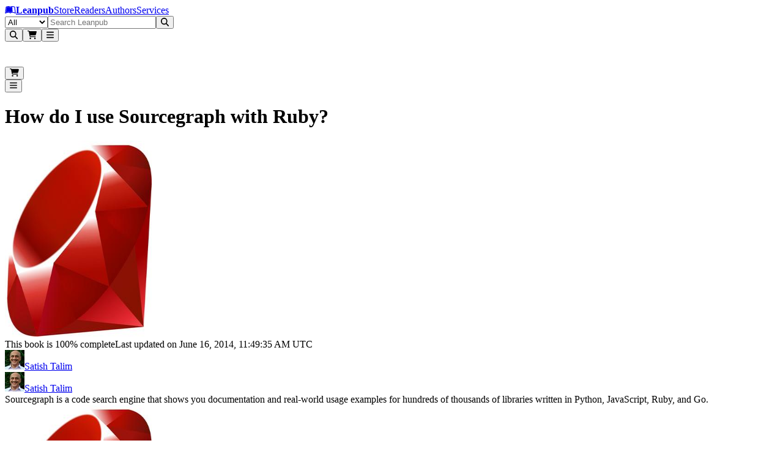

--- FILE ---
content_type: text/css
request_url: https://leanpub.com/assets/root-P4i1raTX.css
body_size: 42431
content:
/*! tailwindcss v4.0.9 | MIT License | https://tailwindcss.com */@layer theme{:root,:host{--font-mono:ui-monospace,SFMono-Regular,Menlo,Monaco,Consolas,"Liberation Mono","Courier New",monospace;--color-red-50:oklch(.971 .013 17.38);--color-red-100:oklch(.936 .032 17.717);--color-red-200:oklch(.885 .062 18.334);--color-red-300:oklch(.808 .114 19.571);--color-red-400:oklch(.704 .191 22.216);--color-red-500:oklch(.637 .237 25.331);--color-red-600:oklch(.577 .245 27.325);--color-red-700:oklch(.505 .213 27.518);--color-red-800:oklch(.444 .177 26.899);--color-red-900:oklch(.396 .141 25.723);--color-orange-400:oklch(.75 .183 55.934);--color-orange-500:oklch(.705 .213 47.604);--color-orange-600:oklch(.646 .222 41.116);--color-orange-700:oklch(.553 .195 38.402);--color-orange-800:oklch(.47 .157 37.304);--color-amber-50:oklch(.987 .022 95.277);--color-amber-100:oklch(.962 .059 95.617);--color-amber-200:oklch(.924 .12 95.746);--color-amber-400:oklch(.828 .189 84.429);--color-amber-600:oklch(.666 .179 58.318);--color-amber-700:oklch(.555 .163 48.998);--color-amber-800:oklch(.473 .137 46.201);--color-amber-900:oklch(.414 .112 45.904);--color-amber-950:oklch(.279 .077 45.635);--color-yellow-100:oklch(.973 .071 103.193);--color-yellow-200:oklch(.945 .129 101.54);--color-yellow-300:oklch(.905 .182 98.111);--color-yellow-400:oklch(.852 .199 91.936);--color-yellow-500:oklch(.795 .184 86.047);--color-yellow-600:oklch(.681 .162 75.834);--color-yellow-700:oklch(.554 .135 66.442);--color-yellow-800:oklch(.476 .114 61.907);--color-yellow-900:oklch(.421 .095 57.708);--color-yellow-950:oklch(.286 .066 53.813);--color-lime-300:oklch(.897 .196 126.665);--color-lime-400:oklch(.841 .238 128.85);--color-lime-600:oklch(.648 .2 131.684);--color-lime-700:oklch(.532 .157 131.589);--color-lime-800:oklch(.453 .124 130.933);--color-lime-950:oklch(.274 .072 132.109);--color-green-50:oklch(.982 .018 155.826);--color-green-100:oklch(.962 .044 156.743);--color-green-200:oklch(.925 .084 155.995);--color-green-300:oklch(.871 .15 154.449);--color-green-400:oklch(.792 .209 151.711);--color-green-500:oklch(.723 .219 149.579);--color-green-600:oklch(.627 .194 149.214);--color-green-700:oklch(.527 .154 150.069);--color-green-800:oklch(.448 .119 151.328);--color-green-900:oklch(.393 .095 152.535);--color-emerald-50:oklch(.979 .021 166.113);--color-emerald-200:oklch(.905 .093 164.15);--color-emerald-300:oklch(.845 .143 164.978);--color-emerald-400:oklch(.765 .177 163.223);--color-emerald-500:oklch(.696 .17 162.48);--color-emerald-600:oklch(.596 .145 163.225);--color-emerald-700:oklch(.508 .118 165.612);--color-emerald-900:oklch(.378 .077 168.94);--color-teal-300:oklch(.855 .138 181.071);--color-teal-400:oklch(.777 .152 181.912);--color-teal-500:oklch(.704 .14 182.503);--color-teal-600:oklch(.6 .118 184.704);--color-teal-700:oklch(.511 .096 186.391);--color-cyan-200:oklch(.917 .08 205.041);--color-cyan-300:oklch(.865 .127 207.078);--color-cyan-400:oklch(.789 .154 211.53);--color-cyan-700:oklch(.52 .105 223.128);--color-cyan-950:oklch(.302 .056 229.695);--color-sky-50:oklch(.977 .013 236.62);--color-sky-200:oklch(.901 .058 230.902);--color-sky-300:oklch(.828 .111 230.318);--color-sky-400:oklch(.746 .16 232.661);--color-sky-500:oklch(.685 .169 237.323);--color-sky-600:oklch(.588 .158 241.966);--color-sky-700:oklch(.5 .134 242.749);--color-sky-800:oklch(.443 .11 240.79);--color-blue-50:oklch(.97 .014 254.604);--color-blue-100:oklch(.932 .032 255.585);--color-blue-200:oklch(.882 .059 254.128);--color-blue-300:oklch(.809 .105 251.813);--color-blue-400:oklch(.707 .165 254.624);--color-blue-500:oklch(.623 .214 259.815);--color-blue-600:oklch(.546 .245 262.881);--color-blue-700:oklch(.488 .243 264.376);--color-blue-800:oklch(.424 .199 265.638);--color-blue-900:oklch(.379 .146 265.522);--color-blue-950:oklch(.282 .091 267.935);--color-indigo-200:oklch(.87 .065 274.039);--color-indigo-300:oklch(.785 .115 274.713);--color-indigo-400:oklch(.673 .182 276.935);--color-indigo-500:oklch(.585 .233 277.117);--color-indigo-600:oklch(.511 .262 276.966);--color-indigo-700:oklch(.457 .24 277.023);--color-indigo-900:oklch(.359 .144 278.697);--color-violet-200:oklch(.894 .057 293.283);--color-violet-400:oklch(.702 .183 293.541);--color-violet-500:oklch(.606 .25 292.717);--color-violet-600:oklch(.541 .281 293.009);--color-violet-700:oklch(.491 .27 292.581);--color-violet-800:oklch(.432 .232 292.759);--color-purple-400:oklch(.714 .203 305.504);--color-purple-500:oklch(.627 .265 303.9);--color-purple-600:oklch(.558 .288 302.321);--color-purple-700:oklch(.496 .265 301.924);--color-fuchsia-400:oklch(.74 .238 322.16);--color-fuchsia-500:oklch(.667 .295 322.15);--color-fuchsia-600:oklch(.591 .293 322.896);--color-fuchsia-700:oklch(.518 .253 323.949);--color-pink-400:oklch(.718 .202 349.761);--color-pink-500:oklch(.656 .241 354.308);--color-pink-600:oklch(.592 .249 .584);--color-pink-700:oklch(.525 .223 3.958);--color-rose-400:oklch(.712 .194 13.428);--color-rose-500:oklch(.645 .246 16.439);--color-rose-600:oklch(.586 .253 17.585);--color-rose-700:oklch(.514 .222 16.935);--color-slate-50:oklch(.984 .003 247.858);--color-slate-100:oklch(.968 .007 247.896);--color-slate-200:oklch(.929 .013 255.508);--color-slate-300:oklch(.869 .022 252.894);--color-slate-400:oklch(.704 .04 256.788);--color-slate-500:oklch(.554 .046 257.417);--color-slate-600:oklch(.446 .043 257.281);--color-slate-700:oklch(.372 .044 257.287);--color-slate-800:oklch(.279 .041 260.031);--color-slate-900:oklch(.208 .042 265.755);--color-slate-950:oklch(.129 .042 264.695);--color-gray-50:oklch(.985 .002 247.839);--color-gray-100:oklch(.967 .003 264.542);--color-gray-200:oklch(.928 .006 264.531);--color-gray-300:oklch(.872 .01 258.338);--color-gray-400:oklch(.707 .022 261.325);--color-gray-500:oklch(.551 .027 264.364);--color-gray-600:oklch(.446 .03 256.802);--color-gray-700:oklch(.373 .034 259.733);--color-gray-800:oklch(.278 .033 256.848);--color-gray-900:oklch(.21 .034 264.665);--color-gray-950:oklch(.13 .028 261.692);--color-zinc-50:oklch(.985 0 0);--color-zinc-100:oklch(.967 .001 286.375);--color-zinc-200:oklch(.92 .004 286.32);--color-zinc-300:oklch(.871 .006 286.286);--color-zinc-400:oklch(.705 .015 286.067);--color-zinc-500:oklch(.552 .016 285.938);--color-zinc-600:oklch(.442 .017 285.786);--color-zinc-700:oklch(.37 .013 285.805);--color-zinc-800:oklch(.274 .006 286.033);--color-zinc-900:oklch(.21 .006 285.885);--color-zinc-950:oklch(.141 .005 285.823);--color-neutral-50:oklch(.985 0 0);--color-neutral-100:oklch(.97 0 0);--color-neutral-200:oklch(.922 0 0);--color-neutral-300:oklch(.87 0 0);--color-neutral-400:oklch(.708 0 0);--color-neutral-500:oklch(.556 0 0);--color-neutral-600:oklch(.439 0 0);--color-neutral-700:oklch(.371 0 0);--color-neutral-800:oklch(.269 0 0);--color-neutral-900:oklch(.205 0 0);--color-black:#000;--color-white:#fff;--spacing:.25rem;--container-3xs:16rem;--container-2xs:18rem;--container-xs:20rem;--container-sm:24rem;--container-md:28rem;--container-lg:32rem;--container-xl:36rem;--container-2xl:42rem;--container-3xl:48rem;--container-4xl:56rem;--container-5xl:64rem;--container-6xl:72rem;--container-7xl:80rem;--font-weight-light:300;--font-weight-normal:400;--font-weight-medium:500;--font-weight-semibold:600;--font-weight-bold:700;--font-weight-extrabold:800;--tracking-tighter:-.05em;--tracking-tight:-.025em;--tracking-normal:0em;--tracking-wide:.025em;--tracking-wider:.05em;--tracking-widest:.1em;--leading-tight:1.25;--leading-snug:1.375;--leading-normal:1.5;--leading-relaxed:1.625;--radius-xs:.125rem;--radius-lg:var(--radius);--radius-2xl:1rem;--radius-3xl:1.5rem;--drop-shadow-md:0 3px 3px #0000001f;--ease-in:cubic-bezier(.4,0,1,1);--ease-out:cubic-bezier(0,0,.2,1);--ease-in-out:cubic-bezier(.4,0,.2,1);--animate-spin:spin 1s linear infinite;--blur-xs:4px;--blur-sm:8px;--blur-3xl:64px;--default-transition-duration:.15s;--default-transition-timing-function:cubic-bezier(.4,0,.2,1);--default-font-family:Inter,ui-sans-serif,system-ui,sans-serif,"Apple Color Emoji","Segoe UI Emoji","Segoe UI Symbol","Noto Color Emoji";--default-font-feature-settings:normal;--default-font-variation-settings:normal;--default-mono-font-family:var(--font-mono);--default-mono-font-feature-settings:var(--font-mono--font-feature-settings);--default-mono-font-variation-settings:var(--font-mono--font-variation-settings);--color-azure-50:#32acff;--color-azure-100:#28a2f5;--color-azure-300:#148ee1;--color-azure-400:#0a84d7;--color-azure-500:#007acd;--color-azure-600:#0070c3;--color-azure-700:#0066b9;--color-azure-800:#005caf;--color-azure-900:#0052a5;--color-dark-text-editor:#1e1e1e;--z-index-modal:750;--toastify-color-progress-light:#007acd;--toastify-color-progress-success:#22c55e;--toastify-color-progress-error:#f43f5e;--toastify-color-progress-warning:#f7b955;--toastify-color-progress-info:#007acd;--toastify-container-width:fit-content;--toastify-toast-width:320px;--toastify-toast-offset:16px;--toastify-toast-top:var(--toastify-toast-offset);--toastify-toast-right:var(--toastify-toast-offset)--toastify-toast-left: var(--toastify-toast-offset);--toastify-toast-bottom:var(--toastify-toast-offset);--toastify-toast-padding:14px;--toastify-toast-min-height:64px;--toastify-toast-max-height:800px;--toastify-toast-bd-radius:6px;--toastify-toast-shadow:0px 4px 12px #0000001a;--toastify-font-family:sans-serif;--toastify-z-index:9999;--toastify-text-color-light:#757575;--toastify-text-color-dark:#fff;--toastify-spinner-color:#616161;--toastify-spinner-color-empty-area:#e0e0e0;--toastify-color-progress-dark:#bb86fc;--toastify-color-progress-bgo:.2;--toastify-transition-duration:.4s;--min-scrollbar-color:#969696f5;--header-height:calc(var(--spacing)*14)}}@layer base{*,:after,:before,::backdrop{box-sizing:border-box;border:0 solid;margin:0;padding:0}::file-selector-button{box-sizing:border-box;border:0 solid;margin:0;padding:0}html,:host{-webkit-text-size-adjust:100%;-moz-tab-size:4;tab-size:4;line-height:1.5;font-family:var(--default-font-family,ui-sans-serif,system-ui,sans-serif,"Apple Color Emoji","Segoe UI Emoji","Segoe UI Symbol","Noto Color Emoji");font-feature-settings:var(--default-font-feature-settings,normal);font-variation-settings:var(--default-font-variation-settings,normal);-webkit-tap-highlight-color:transparent}body{line-height:inherit}hr{height:0;color:inherit;border-top-width:1px}abbr:where([title]){-webkit-text-decoration:underline dotted;text-decoration:underline dotted}h1,h2,h3,h4,h5,h6{font-size:inherit;font-weight:inherit}a{color:inherit;-webkit-text-decoration:inherit;text-decoration:inherit}b,strong{font-weight:bolder}code,kbd,samp,pre{font-family:var(--default-mono-font-family,ui-monospace,SFMono-Regular,Menlo,Monaco,Consolas,"Liberation Mono","Courier New",monospace);font-feature-settings:var(--default-mono-font-feature-settings,normal);font-variation-settings:var(--default-mono-font-variation-settings,normal);font-size:1em}small{font-size:80%}sub,sup{vertical-align:baseline;font-size:75%;line-height:0;position:relative}sub{bottom:-.25em}sup{top:-.5em}table{text-indent:0;border-color:inherit;border-collapse:collapse}:-moz-focusring{outline:auto}progress{vertical-align:baseline}summary{display:list-item}ol,ul,menu{list-style:none}img,svg,video,canvas,audio,iframe,embed,object{vertical-align:middle;display:block}img,video{max-width:100%;height:auto}button,input,select,optgroup,textarea{font:inherit;font-feature-settings:inherit;font-variation-settings:inherit;letter-spacing:inherit;color:inherit;opacity:1;background-color:#0000;border-radius:0}::file-selector-button{font:inherit;font-feature-settings:inherit;font-variation-settings:inherit;letter-spacing:inherit;color:inherit;opacity:1;background-color:#0000;border-radius:0}:where(select:is([multiple],[size])) optgroup{font-weight:bolder}:where(select:is([multiple],[size])) optgroup option{padding-inline-start:20px}::file-selector-button{margin-inline-end:4px}::placeholder{opacity:1;color:color-mix(in oklab,currentColor 50%,transparent)}textarea{resize:vertical}::-webkit-search-decoration{-webkit-appearance:none}::-webkit-date-and-time-value{min-height:1lh;text-align:inherit}::-webkit-datetime-edit{padding-block:0}::-webkit-datetime-edit-year-field{padding-block:0}::-webkit-datetime-edit-month-field{padding-block:0}::-webkit-datetime-edit-day-field{padding-block:0}::-webkit-datetime-edit-hour-field{padding-block:0}::-webkit-datetime-edit-minute-field{padding-block:0}::-webkit-datetime-edit-second-field{padding-block:0}::-webkit-datetime-edit-millisecond-field{padding-block:0}::-webkit-datetime-edit-meridiem-field{padding-block:0}:-moz-ui-invalid{box-shadow:none}button,input:where([type=button],[type=reset],[type=submit]){-webkit-appearance:button;-moz-appearance:button;appearance:button}::file-selector-button{-webkit-appearance:button;-moz-appearance:button;appearance:button}::-webkit-inner-spin-button{height:auto}::-webkit-outer-spin-button{height:auto}[hidden]:where(:not([hidden=until-found])){display:none!important}*,:after,:before,::backdrop{border-color:var(--color-gray-200,currentColor)}::file-selector-button{border-color:var(--color-gray-200,currentColor)}input::-webkit-outer-spin-button{-webkit-appearance:none;margin:0}input::-webkit-inner-spin-button{-webkit-appearance:none;margin:0}input[type=number]{-moz-appearance:textfield}.paypal-payment-container .paypal-buttons{z-index:0!important;min-width:0!important}@font-face{font-family:Noto Sans;font-style:normal;font-weight:400;src:url(/fonts/noto/NotoSans-Regular.ttf)format("truetype")}@font-face{font-family:Noto Sans;font-style:normal;font-weight:700;src:url(/fonts/noto/NotoSans-Bold.ttf)format("truetype")}@font-face{font-family:Noto Sans;font-style:italic;font-weight:400;src:url(/fonts/noto/NotoSans-Italic.ttf)format("truetype")}@font-face{font-family:Noto Sans;font-style:italic;font-weight:700;src:url(/fonts/noto/NotoSans-BoldItalic.ttf)format("truetype")}@font-face{font-family:Noto Serif;font-style:normal;font-weight:400;src:url(/fonts/noto/NotoSerif-Regular.ttf)format("truetype")}@font-face{font-family:Noto Serif;font-style:normal;font-weight:700;src:url(/fonts/noto/NotoSerif-Bold.ttf)format("truetype")}@font-face{font-family:Noto Serif;font-style:italic;font-weight:400;src:url(/fonts/noto/NotoSerif-Italic.ttf)format("truetype")}@font-face{font-family:Noto Serif;font-style:italic;font-weight:700;src:url(/fonts/noto/NotoSerif-BoldItalic.ttf)format("truetype")}@font-face{font-family:Noto Naskh Arabic;font-style:normal;font-weight:400;src:url(/fonts/noto/notonaskharabic-regular.ttf)format("truetype")}@font-face{font-family:Noto Sans Bengali;font-style:normal;font-weight:400;src:url(/fonts/noto/notosansbengali-regular.ttf)format("truetype")}@font-face{font-family:Noto Sans Gujarati;font-style:normal;font-weight:400;src:url(/fonts/noto/notosansgujarati-regular.ttf)format("truetype")}@font-face{font-family:Noto Sans Hebrew;font-style:normal;font-weight:400;src:url(/fonts/noto/notosanshebrew-regular.ttf)format("truetype")}@font-face{font-family:Noto Sans Khmer;font-style:normal;font-weight:400;src:url(/fonts/noto/notosanskhmer-regular.ttf)format("truetype")}@font-face{font-family:Noto Sans Lao;font-style:normal;font-weight:400;src:url(/fonts/noto/notosanslao-regular.ttf)format("truetype")}@font-face{font-family:Noto Sans Malayalam;font-style:normal;font-weight:400;src:url(/fonts/noto/notosansmalayalam-regular.ttf)format("truetype")}@font-face{font-family:Noto Sans Devanagari;font-style:normal;font-weight:400;src:url(/fonts/noto/notosansdevanagari-regular.ttf)format("truetype")}@font-face{font-family:Noto Sans Myanmar;font-style:normal;font-weight:400;src:url(/fonts/noto/notosansmyanmar-regular.ttf)format("truetype")}@font-face{font-family:Noto Sans Gurmukhi;font-style:normal;font-weight:400;src:url(/fonts/noto/notosansgurmukhi-regular.ttf)format("truetype")}@font-face{font-family:Noto Sans Sinhala;font-style:normal;font-weight:400;src:url(/fonts/noto/notosanssinhala-regular.ttf)format("truetype")}@font-face{font-family:Noto Sans Tamil;font-style:normal;font-weight:400;src:url(/fonts/noto/notosanstamil-regular.ttf)format("truetype")}@font-face{font-family:Noto Sans Telugu;font-style:normal;font-weight:400;src:url(/fonts/noto/notosanstelugu-regular.ttf)format("truetype")}@font-face{font-family:Noto Sans Thai;font-style:normal;font-weight:400;src:url(/fonts/noto/notosansthai-regular.ttf)format("truetype")}@font-face{font-family:Noto Sans Tagalog;font-style:normal;font-weight:400;src:url(/fonts/noto/notosanstagalog-regular.ttf)format("truetype")}@font-face{font-family:Noto Nastaliq Urdu;font-style:normal;font-weight:400;src:url(/fonts/noto/notonastaliqurdu-regular.ttf)format("truetype")}@font-face{font-family:Noto Sans Hebrew;font-style:normal;font-weight:400;src:url(/fonts/noto/notosanshebrew-regular.ttf)format("truetype")}@font-face{font-family:Noto Sans CJKjp;font-style:normal;font-weight:400;src:url(/fonts/noto/NotoSansCJKjp-Regular.otf)format("truetype")}@font-face{font-family:Noto Sans CJKkr;font-style:normal;font-weight:400;src:url(/fonts/noto/NotoSansCJKkr-Regular.otf)format("truetype")}@font-face{font-family:Noto Sans CJKsc;font-style:normal;font-weight:400;src:url(/fonts/noto/NotoSansCJKsc-Regular.otf)format("truetype")}@font-face{font-family:Noto Sans CJKtc;font-style:normal;font-weight:400;src:url(/fonts/noto/NotoSansCJKtc-Regular.otf)format("truetype")}:lang(ar){font-family:Noto Naskh Arabic!important}:lang(bn){font-family:Noto Sans Bengali!important}:lang(gu){font-family:Noto Sans Gujarati!important}:lang(he){font-family:Noto Sans Hebrew!important}:lang(km){font-family:Noto Sans Khmer!important}:lang(lo){font-family:Noto Sans Lao!important}:lang(ml){font-family:Noto Sans Malayalam!important}:lang(mr){font-family:Noto Sans Devanagari!important}:lang(my){font-family:Noto Sans Myanmar!important}:lang(pa){font-family:Noto Sans Gurmukhi!important}:lang(si){font-family:Noto Sans Sinhala!important}:lang(ta){font-family:Noto Sans Tamil!important}:lang(te){font-family:Noto Sans Telugu!important}:lang(th){font-family:Noto Sans Thai!important}:lang(tl){font-family:Noto Sans Tagalog!important}:lang(ur){font-family:Noto Nastaliq Urdu!important}:lang(yi){font-family:Noto Sans Hebrew!important}:lang(ja){font-family:Noto Sans CJKjp!important}:lang(ko){font-family:Noto Sans CJKkr!important}:lang(zh-SC){font-family:Noto Sans CJKsc!important}:lang(zh-TC){font-family:Noto Sans CJKtc!important}@font-face{font-family:Inter;font-feature-settings:"cv02","cv03","cv04","cv10","cv11";font-style:normal;font-weight:100;font-display:swap;src:url(/fonts/inter/Inter-Thin.woff2?v=3.19)format("woff2"),url(/fonts/inter/Inter-Thin.woff?v=3.19)format("woff")}@font-face{font-family:Inter;font-feature-settings:"cv02","cv03","cv04","cv10","cv11";font-style:italic;font-weight:100;font-display:swap;src:url(/fonts/inter/Inter-ThinItalic.woff2?v=3.19)format("woff2"),url(/fonts/inter/Inter-ThinItalic.woff?v=3.19)format("woff")}@font-face{font-family:Inter;font-feature-settings:"cv02","cv03","cv04","cv10","cv11";font-style:normal;font-weight:200;font-display:swap;src:url(/fonts/inter/Inter-ExtraLight.woff2?v=3.19)format("woff2"),url(/fonts/inter/Inter-ExtraLight.woff?v=3.19)format("woff")}@font-face{font-family:Inter;font-feature-settings:"cv02","cv03","cv04","cv10","cv11";font-style:italic;font-weight:200;font-display:swap;src:url(/fonts/inter/Inter-ExtraLightItalic.woff2?v=3.19)format("woff2"),url(/fonts/inter/Inter-ExtraLightItalic.woff?v=3.19)format("woff")}@font-face{font-family:Inter;font-feature-settings:"cv02","cv03","cv04","cv10","cv11";font-style:normal;font-weight:300;font-display:swap;src:url(/fonts/inter/Inter-Light.woff2?v=3.19)format("woff2"),url(/fonts/inter/Inter-Light.woff?v=3.19)format("woff")}@font-face{font-family:Inter;font-feature-settings:"cv02","cv03","cv04","cv10","cv11";font-style:italic;font-weight:300;font-display:swap;src:url(/fonts/inter/Inter-LightItalic.woff2?v=3.19)format("woff2"),url(/fonts/inter/Inter-LightItalic.woff?v=3.19)format("woff")}@font-face{font-family:Inter;font-feature-settings:"cv02","cv03","cv04","cv10","cv11";font-style:normal;font-weight:400;font-display:swap;src:url(/fonts/inter/Inter-Regular.woff2?v=3.19)format("woff2"),url(/fonts/inter/Inter-Regular.woff?v=3.19)format("woff")}@font-face{font-family:Inter;font-feature-settings:"cv02","cv03","cv04","cv10","cv11";font-style:italic;font-weight:400;font-display:swap;src:url(/fonts/inter/Inter-Italic.woff2?v=3.19)format("woff2"),url(/fonts/inter/Inter-Italic.woff?v=3.19)format("woff")}@font-face{font-family:Inter;font-feature-settings:"cv02","cv03","cv04","cv10","cv11";font-style:normal;font-weight:500;font-display:swap;src:url(/fonts/inter/Inter-Medium.woff2?v=3.19)format("woff2"),url(/fonts/inter/Inter-Medium.woff?v=3.19)format("woff")}@font-face{font-family:Inter;font-feature-settings:"cv02","cv03","cv04","cv10","cv11";font-style:italic;font-weight:500;font-display:swap;src:url(/fonts/inter/Inter-MediumItalic.woff2?v=3.19)format("woff2"),url(/fonts/inter/Inter-MediumItalic.woff?v=3.19)format("woff")}@font-face{font-family:Inter;font-feature-settings:"cv02","cv03","cv04","cv10","cv11";font-style:normal;font-weight:600;font-display:swap;src:url(/fonts/inter/Inter-SemiBold.woff2?v=3.19)format("woff2"),url(/fonts/inter/Inter-SemiBold.woff?v=3.19)format("woff")}@font-face{font-family:Inter;font-feature-settings:"cv02","cv03","cv04","cv10","cv11";font-style:italic;font-weight:600;font-display:swap;src:url(/fonts/inter/Inter-SemiBoldItalic.woff2?v=3.19)format("woff2"),url(/fonts/inter/Inter-SemiBoldItalic.woff?v=3.19)format("woff")}@font-face{font-family:Inter;font-feature-settings:"cv02","cv03","cv04","cv10","cv11";font-style:normal;font-weight:700;font-display:swap;src:url(/fonts/inter/Inter-Bold.woff2?v=3.19)format("woff2"),url(/fonts/inter/Inter-Bold.woff?v=3.19)format("woff")}@font-face{font-family:Inter;font-feature-settings:"cv02","cv03","cv04","cv10","cv11";font-style:italic;font-weight:700;font-display:swap;src:url(/fonts/inter/Inter-BoldItalic.woff2?v=3.19)format("woff2"),url(/fonts/inter/Inter-BoldItalic.woff?v=3.19)format("woff")}@font-face{font-family:Inter;font-feature-settings:"cv02","cv03","cv04","cv10","cv11";font-style:normal;font-weight:800;font-display:swap;src:url(/fonts/inter/Inter-ExtraBold.woff2?v=3.19)format("woff2"),url(/fonts/inter/Inter-ExtraBold.woff?v=3.19)format("woff")}@font-face{font-family:Inter;font-feature-settings:"cv02","cv03","cv04","cv10","cv11";font-style:italic;font-weight:800;font-display:swap;src:url(/fonts/inter/Inter-ExtraBoldItalic.woff2?v=3.19)format("woff2"),url(/fonts/inter/Inter-ExtraBoldItalic.woff?v=3.19)format("woff")}@font-face{font-family:Inter;font-feature-settings:"cv02","cv03","cv04","cv10","cv11";font-style:normal;font-weight:900;font-display:swap;src:url(/fonts/inter/Inter-Black.woff2?v=3.19)format("woff2"),url(/fonts/inter/Inter-Black.woff?v=3.19)format("woff")}@font-face{font-family:Inter;font-feature-settings:"cv02","cv03","cv04","cv10","cv11";font-style:italic;font-weight:900;font-display:swap;src:url(/fonts/inter/Inter-BlackItalic.woff2?v=3.19)format("woff2"),url(/fonts/inter/Inter-BlackItalic.woff?v=3.19)format("woff")}@font-face{font-family:Inter var;font-feature-settings:"cv02","cv03","cv04","cv10","cv11";font-weight:100 900;font-display:swap;font-style:normal;font-named-instance:"Regular";src:url(/fonts/inter/Inter-roman.var.woff2?v=3.19)format("woff2")}@font-face{font-family:Inter var;font-feature-settings:"cv02","cv03","cv04","cv10","cv11";font-weight:100 900;font-display:swap;font-style:italic;font-named-instance:"Italic";src:url(/fonts/inter/Inter-italic.var.woff2?v=3.19)format("woff2")}@font-face{font-family:Inter var experimental;font-feature-settings:"cv02","cv03","cv04","cv10","cv11";font-weight:100 900;font-display:swap;font-style:oblique 0deg 10deg;src:url(/fonts/inter/Inter.var.woff2?v=3.19)format("woff2")}html{font-feature-settings:"cv02","cv03","cv04","cv10","cv11"}*{border-color:var(--border);outline-color:color-mix(in oklab,var(--ring)50%,transparent)}.grecaptcha-badge{visibility:hidden!important}body{background-color:var(--background);color:var(--foreground)}[type=text],input:where(:not([type])),[type=email],[type=url],[type=password],[type=number],[type=date],[type=datetime-local],[type=month],[type=search],[type=tel],[type=time],[type=week],[multiple],textarea,select{-webkit-appearance:none;-moz-appearance:none;appearance:none;border-color:#6a7282;--tw-shadow:0 0 #0000;background-color:#fff;border-width:1px;border-radius:0;padding:.5rem .75rem;font-size:1rem;line-height:1.5rem}:is([type=text],input:where(:not([type])),[type=email],[type=url],[type=password],[type=number],[type=date],[type=datetime-local],[type=month],[type=search],[type=tel],[type=time],[type=week],[multiple],textarea,select):focus{outline-offset:2px;--tw-ring-inset:var(--tw-empty, );--tw-ring-offset-width:0px;--tw-ring-offset-color:#fff;--tw-ring-color:oklch(.546 .245 262.881);--tw-ring-offset-shadow:var(--tw-ring-inset)0 0 0 var(--tw-ring-offset-width)var(--tw-ring-offset-color);--tw-ring-shadow:var(--tw-ring-inset)0 0 0 calc(1px + var(--tw-ring-offset-width))var(--tw-ring-color);box-shadow:var(--tw-ring-offset-shadow),var(--tw-ring-shadow),var(--tw-shadow);border-color:#155dfc;outline:2px solid #0000}input::placeholder,textarea::placeholder{color:#6a7282;opacity:1}::-webkit-datetime-edit-fields-wrapper{padding:0}::-webkit-date-and-time-value{min-height:1.5em}::-webkit-date-and-time-value{text-align:inherit}::-webkit-datetime-edit{display:inline-flex}::-webkit-datetime-edit{padding-top:0;padding-bottom:0}::-webkit-datetime-edit-year-field{padding-top:0;padding-bottom:0}::-webkit-datetime-edit-month-field{padding-top:0;padding-bottom:0}::-webkit-datetime-edit-day-field{padding-top:0;padding-bottom:0}::-webkit-datetime-edit-hour-field{padding-top:0;padding-bottom:0}::-webkit-datetime-edit-minute-field{padding-top:0;padding-bottom:0}::-webkit-datetime-edit-second-field{padding-top:0;padding-bottom:0}::-webkit-datetime-edit-millisecond-field{padding-top:0;padding-bottom:0}::-webkit-datetime-edit-meridiem-field{padding-top:0;padding-bottom:0}select{-webkit-print-color-adjust:exact;print-color-adjust:exact;background-image:url("data:image/svg+xml,%3csvg xmlns='http://www.w3.org/2000/svg' fill='none' viewBox='0 0 20 20'%3e%3cpath stroke='oklch(0.551 0.027 264.364)' stroke-linecap='round' stroke-linejoin='round' stroke-width='1.5' d='M6 8l4 4 4-4'/%3e%3c/svg%3e");background-position:right .5rem center;background-repeat:no-repeat;background-size:1.5em 1.5em;padding-right:2.5rem}[multiple],[size]:where(select:not([size="1"])){background-image:initial;background-position:initial;background-repeat:unset;background-size:initial;-webkit-print-color-adjust:unset;print-color-adjust:unset;padding-right:.75rem}[type=checkbox],[type=radio]{-webkit-appearance:none;-moz-appearance:none;appearance:none;-webkit-print-color-adjust:exact;print-color-adjust:exact;vertical-align:middle;-webkit-user-select:none;user-select:none;width:1rem;height:1rem;color:#155dfc;border-color:#6a7282;--tw-shadow:0 0 #0000;background-color:#fff;background-origin:border-box;border-width:1px;flex-shrink:0;padding:0;display:inline-block}[type=checkbox]{border-radius:0}[type=radio]{border-radius:100%}[type=checkbox]:focus,[type=radio]:focus{outline-offset:2px;--tw-ring-inset:var(--tw-empty, );--tw-ring-offset-width:2px;--tw-ring-offset-color:#fff;--tw-ring-color:oklch(.546 .245 262.881);--tw-ring-offset-shadow:var(--tw-ring-inset)0 0 0 var(--tw-ring-offset-width)var(--tw-ring-offset-color);--tw-ring-shadow:var(--tw-ring-inset)0 0 0 calc(2px + var(--tw-ring-offset-width))var(--tw-ring-color);box-shadow:var(--tw-ring-offset-shadow),var(--tw-ring-shadow),var(--tw-shadow);outline:2px solid #0000}[type=checkbox]:checked,[type=radio]:checked{background-color:currentColor;background-position:50%;background-repeat:no-repeat;background-size:100% 100%;border-color:#0000}[type=checkbox]:checked{background-image:url("data:image/svg+xml,%3csvg viewBox='0 0 16 16' fill='white' xmlns='http://www.w3.org/2000/svg'%3e%3cpath d='M12.207 4.793a1 1 0 010 1.414l-5 5a1 1 0 01-1.414 0l-2-2a1 1 0 011.414-1.414L6.5 9.086l4.293-4.293a1 1 0 011.414 0z'/%3e%3c/svg%3e")}@media (forced-colors:active){[type=checkbox]:checked{-webkit-appearance:auto;-moz-appearance:auto;appearance:auto}}[type=radio]:checked{background-image:url("data:image/svg+xml,%3csvg viewBox='0 0 16 16' fill='white' xmlns='http://www.w3.org/2000/svg'%3e%3ccircle cx='8' cy='8' r='3'/%3e%3c/svg%3e")}@media (forced-colors:active){[type=radio]:checked{-webkit-appearance:auto;-moz-appearance:auto;appearance:auto}}[type=checkbox]:checked:hover,[type=checkbox]:checked:focus,[type=radio]:checked:hover,[type=radio]:checked:focus{background-color:currentColor;border-color:#0000}[type=checkbox]:indeterminate{background-color:currentColor;background-image:url("data:image/svg+xml,%3csvg xmlns='http://www.w3.org/2000/svg' fill='none' viewBox='0 0 16 16'%3e%3cpath stroke='white' stroke-linecap='round' stroke-linejoin='round' stroke-width='2' d='M4 8h8'/%3e%3c/svg%3e");background-position:50%;background-repeat:no-repeat;background-size:100% 100%;border-color:#0000}@media (forced-colors:active){[type=checkbox]:indeterminate{-webkit-appearance:auto;-moz-appearance:auto;appearance:auto}}[type=checkbox]:indeterminate:hover,[type=checkbox]:indeterminate:focus{background-color:currentColor;border-color:#0000}[type=file]{background:unset;border-color:inherit;font-size:unset;line-height:inherit;border-width:0;border-radius:0;padding:0}[type=file]:focus{outline:1px solid buttontext;outline:1px auto -webkit-focus-ring-color}}@layer components{.pill-disabled{border-style:var(--tw-border-style);border-width:1px;border-color:var(--color-slate-200);width:100%;padding-inline:calc(var(--spacing)*3);padding-block:calc(var(--spacing)*2);--tw-font-weight:var(--font-weight-medium);font-size:.78rem;font-weight:var(--font-weight-medium);color:var(--color-slate-400);background-color:#0000;border-radius:3.40282e38px;justify-content:center;align-items:center;display:inline-flex}@media (width>=40rem){.pill-disabled{width:auto;padding-block:calc(var(--spacing)*1)}}.pill-disabled:is([data-theme=dark] *){border-color:var(--color-slate-600);color:var(--color-slate-500)}}@layer utilities{.pointer-events-auto{pointer-events:auto}.pointer-events-none{pointer-events:none}.\!visible{visibility:visible!important}.collapse{visibility:collapse}.invisible{visibility:hidden}.visible{visibility:visible}.toast-container.Toastify__toast-container{z-index:var(--toastify-z-index);-webkit-transform:translate3d(0,0,var(--toastify-z-index));width:var(--toastify-container-width);box-sizing:border-box;color:#fff;flex-direction:column;display:flex;position:fixed}.toast-container.Toastify__toast-container--top-left{top:var(--toastify-toast-top);left:var(--toastify-toast-left)}.toast-container.Toastify__toast-container--top-center{top:var(--toastify-toast-top);align-items:center;left:50%;transform:translate(-50%)}.toast-container.Toastify__toast-container--top-right{top:var(--toastify-toast-top);right:var(--toastify-toast-right);align-items:end}.toast-container.Toastify__toast-container--bottom-left{bottom:var(--toastify-toast-bottom);left:var(--toastify-toast-left)}.toast-container.Toastify__toast-container--bottom-center{bottom:var(--toastify-toast-bottom);align-items:center;left:50%;transform:translate(-50%)}.toast-container.Toastify__toast-container--bottom-right{bottom:var(--toastify-toast-bottom);right:var(--toastify-toast-right);align-items:end}.toast-container .Toastify__toast{--y:0;touch-action:none;width:var(--toastify-toast-width);min-height:var(--toastify-toast-min-height);box-sizing:border-box;padding:var(--toastify-toast-padding);border-radius:var(--toastify-toast-bd-radius);box-shadow:var(--toastify-toast-shadow);max-height:var(--toastify-toast-max-height);font-family:var(--toastify-font-family);z-index:0;word-break:break-word;flex:auto;align-items:center;margin-bottom:1rem;display:flex;position:relative}@media only screen and (width<=480px){.toast-container.Toastify__toast-container{width:100vw;left:env(safe-area-inset-left);margin:0}.toast-container.Toastify__toast-container--top-left,.toast-container.Toastify__toast-container--top-center,.toast-container.Toastify__toast-container--top-right{top:env(safe-area-inset-top);transform:translate(0)}.toast-container.Toastify__toast-container--bottom-left,.toast-container.Toastify__toast-container--bottom-center,.toast-container.Toastify__toast-container--bottom-right{bottom:env(safe-area-inset-bottom);transform:translate(0)}.toast-container.Toastify__toast-container--rtl{right:env(safe-area-inset-right);left:initial}.toast-container .Toastify__toast{--toastify-toast-width:100%;border-radius:0;margin-bottom:0}}.toast-container.Toastify__toast-container[data-stacked=true]{width:var(--toastify-toast-width)}.toast-container .Toastify__toast--stacked{width:100%;transform:translate3d(0,var(--y),0)scale(var(--s));transition:transform .3s;position:absolute}.toast-container .Toastify__toast--stacked[data-collapsed] .Toastify__toast-body,.toast-container .Toastify__toast--stacked[data-collapsed] .Toastify__close-button{transition:opacity .1s}.toast-container .Toastify__toast--stacked[data-collapsed=false]{overflow:visible}.toast-container .Toastify__toast--stacked[data-collapsed=true]:not(:last-child)>*{opacity:0}.toast-container .Toastify__toast--stacked:after{content:"";height:calc(var(--g)*1px);position:absolute;bottom:100%;left:0;right:0}.toast-container .Toastify__toast--stacked[data-pos=top]{top:0}.toast-container .Toastify__toast--stacked[data-pos=bot]{bottom:0}.toast-container .Toastify__toast--stacked[data-pos=bot].Toastify__toast--stacked:before{transform-origin:top}.toast-container .Toastify__toast--stacked[data-pos=top].Toastify__toast--stacked:before{transform-origin:bottom}.toast-container .Toastify__toast--stacked:before{content:"";z-index:-1;height:100%;position:absolute;bottom:0;left:0;right:0;transform:scaleY(3)}.toast-container .Toastify__toast--rtl{direction:rtl}.toast-container .Toastify__toast--close-on-click{cursor:pointer}.toast-container .Toastify__toast-icon{flex-shrink:0;width:22px;margin-inline-end:10px;display:flex}.toast-container .Toastify--animate{animation-duration:.5s;animation-fill-mode:both}.toast-container .Toastify--animate-icon{animation-duration:.3s;animation-fill-mode:both}.toast-container .Toastify__toast-theme--dark{background:var(--toastify-color-dark);color:var(--toastify-text-color-dark)}.toast-container .Toastify__toast-theme--light,.toast-container .Toastify__toast-theme--colored.Toastify__toast--default{background:var(--toastify-color-light);color:var(--toastify-text-color-light)}.toast-container .Toastify__toast-theme--colored.Toastify__toast--info{color:var(--toastify-text-color-info);background:var(--toastify-color-info)}.toast-container .Toastify__toast-theme--colored.Toastify__toast--success{color:var(--toastify-text-color-success);background:var(--toastify-color-success)}.toast-container .Toastify__toast-theme--colored.Toastify__toast--warning{color:var(--toastify-text-color-warning);background:var(--toastify-color-warning)}.toast-container .Toastify__toast-theme--colored.Toastify__toast--error{color:var(--toastify-text-color-error);background:var(--toastify-color-error)}.toast-container .Toastify__progress-bar-theme--light{background:var(--toastify-color-progress-light)}.toast-container .Toastify__progress-bar-theme--dark{background:var(--toastify-color-progress-dark)}.toast-container .Toastify__progress-bar--info{background:var(--toastify-color-progress-info)}.toast-container .Toastify__progress-bar--success{background:var(--toastify-color-progress-success)}.toast-container .Toastify__progress-bar--warning{background:var(--toastify-color-progress-warning)}.toast-container .Toastify__progress-bar--error{background:var(--toastify-color-progress-error)}.toast-container .Toastify__progress-bar-theme--colored.Toastify__progress-bar--info,.toast-container .Toastify__progress-bar-theme--colored.Toastify__progress-bar--success,.toast-container .Toastify__progress-bar-theme--colored.Toastify__progress-bar--warning,.toast-container .Toastify__progress-bar-theme--colored.Toastify__progress-bar--error{background:var(--toastify-color-transparent)}.toast-container .Toastify__close-button{color:#fff;cursor:pointer;opacity:.7;z-index:1;background:0 0;border:none;outline:none;padding:0;transition:all .3s;position:absolute;top:6px;right:6px}.toast-container .Toastify__toast--rtl .Toastify__close-button{left:6px;right:unset}.toast-container .Toastify__close-button--light{color:#000;opacity:.3}.toast-container .Toastify__close-button>svg{fill:currentColor;width:14px;height:16px}.toast-container .Toastify__close-button:hover,.toast-container .Toastify__close-button:focus{opacity:1}.toast-container .Toastify__progress-bar{z-index:1;opacity:.7;transform-origin:0;width:100%;height:100%;position:absolute;bottom:0;left:0}.toast-container .Toastify__progress-bar--animated{animation:linear forwards Toastify__trackProgress}.toast-container .Toastify__progress-bar--controlled{transition:transform .2s}.toast-container .Toastify__progress-bar--rtl{right:0;left:initial;transform-origin:100%;border-bottom-left-radius:initial}.toast-container .Toastify__progress-bar--wrp{border-bottom-left-radius:var(--toastify-toast-bd-radius);border-bottom-right-radius:var(--toastify-toast-bd-radius);width:100%;height:5px;position:absolute;bottom:0;left:0;overflow:hidden}.toast-container .Toastify__progress-bar--wrp[data-hidden=true]{opacity:0}.toast-container .Toastify__progress-bar--bg{opacity:var(--toastify-color-progress-bgo);width:100%;height:100%}.toast-container .Toastify__spinner{box-sizing:border-box;border:2px solid;border-color:var(--toastify-spinner-color-empty-area);border-right-color:var(--toastify-spinner-color);border-radius:100%;width:20px;height:20px;animation:.65s linear infinite Toastify__spin}.toast-container .Toastify__bounce-enter--top-left,.toast-container .Toastify__bounce-enter--bottom-left{animation-name:Toastify__bounceInLeft}.toast-container .Toastify__bounce-enter--top-right,.toast-container .Toastify__bounce-enter--bottom-right{animation-name:Toastify__bounceInRight}.toast-container .Toastify__bounce-enter--top-center{animation-name:Toastify__bounceInDown}.toast-container .Toastify__bounce-enter--bottom-center{animation-name:Toastify__bounceInUp}.toast-container .Toastify__bounce-exit--top-left,.toast-container .Toastify__bounce-exit--bottom-left{animation-name:Toastify__bounceOutLeft}.toast-container .Toastify__bounce-exit--top-right,.toast-container .Toastify__bounce-exit--bottom-right{animation-name:Toastify__bounceOutRight}.toast-container .Toastify__bounce-exit--top-center{animation-name:Toastify__bounceOutUp}.toast-container .Toastify__bounce-exit--bottom-center{animation-name:Toastify__bounceOutDown}.toast-container .Toastify__zoom-enter{animation-name:Toastify__zoomIn}.toast-container .Toastify__zoom-exit{animation-name:Toastify__zoomOut}.toast-container .Toastify__flip-enter{animation-name:Toastify__flipIn}.toast-container .Toastify__flip-exit{animation-name:Toastify__flipOut}.toast-container .Toastify__slide-enter--top-left,.toast-container .Toastify__slide-enter--bottom-left{animation-name:Toastify__slideInLeft}.toast-container .Toastify__slide-enter--top-right,.toast-container .Toastify__slide-enter--bottom-right{animation-name:Toastify__slideInRight}.toast-container .Toastify__slide-enter--top-center{animation-name:Toastify__slideInDown}.toast-container .Toastify__slide-enter--bottom-center{animation-name:Toastify__slideInUp}.toast-container .Toastify__slide-exit--top-left,.toast-container .Toastify__slide-exit--bottom-left{animation-name:Toastify__slideOutLeft;animation-timing-function:ease-in;animation-duration:var(--toastify-transition-duration)}.toast-container .Toastify__slide-exit--top-right,.toast-container .Toastify__slide-exit--bottom-right{animation-name:Toastify__slideOutRight;animation-timing-function:ease-in;animation-duration:var(--toastify-transition-duration)}.toast-container .Toastify__slide-exit--top-center{animation-name:Toastify__slideOutUp;animation-timing-function:ease-in;animation-duration:var(--toastify-transition-duration)}.toast-container .Toastify__slide-exit--bottom-center{animation-name:Toastify__slideOutDown;animation-timing-function:ease-in;animation-duration:var(--toastify-transition-duration)}.sr-only{clip:rect(0,0,0,0);white-space:nowrap;border-width:0;width:1px;height:1px;margin:-1px;padding:0;position:absolute;overflow:hidden}.absolute{position:absolute}.fixed{position:fixed}.relative{position:relative}.static{position:static}.sticky{position:sticky}.-inset-3{inset:calc(var(--spacing)*-3)}.-inset-4{inset:calc(var(--spacing)*-4)}.inset-0{inset:calc(var(--spacing)*0)}.-inset-x-2{inset-inline:calc(var(--spacing)*-2)}.-inset-x-4{inset-inline:calc(var(--spacing)*-4)}.inset-x-0{inset-inline:calc(var(--spacing)*0)}.inset-y-0{inset-block:calc(var(--spacing)*0)}.-top-0\.5{top:calc(var(--spacing)*-.5)}.-top-3{top:calc(var(--spacing)*-3)}.-top-\[1\.4rem\]{top:-1.4rem}.top-\(--header-height\){top:var(--header-height)}.top-0{top:calc(var(--spacing)*0)}.top-1{top:calc(var(--spacing)*1)}.top-1\.5{top:calc(var(--spacing)*1.5)}.top-1\/2{top:50%}.top-2{top:calc(var(--spacing)*2)}.top-3{top:calc(var(--spacing)*3)}.top-3\.5{top:calc(var(--spacing)*3.5)}.top-4{top:calc(var(--spacing)*4)}.top-6{top:calc(var(--spacing)*6)}.top-8{top:calc(var(--spacing)*8)}.top-11\.5{top:calc(var(--spacing)*11.5)}.top-12{top:calc(var(--spacing)*12)}.top-14{top:calc(var(--spacing)*14)}.top-16{top:calc(var(--spacing)*16)}.top-20{top:calc(var(--spacing)*20)}.top-\[-0\.5em\]{top:-.5em}.top-\[-6\.5rem\]{top:-6.5rem}.top-\[-17rem\]{top:-17rem}.top-\[-10000px\]{top:-10000px}.top-\[0\.2rem\]{top:.2rem}.top-\[0\.3rem\]{top:.3rem}.top-\[5px\]{top:5px}.top-\[15px\]{top:15px}.top-\[var\(--header-height\)\]{top:var(--header-height)}.top-full{top:100%}.-right-0\.5{right:calc(var(--spacing)*-.5)}.-right-1\.5{right:calc(var(--spacing)*-1.5)}.-right-2{right:calc(var(--spacing)*-2)}.-right-3{right:calc(var(--spacing)*-3)}.-right-\[26px\]{right:-26px}.right-0{right:calc(var(--spacing)*0)}.right-1{right:calc(var(--spacing)*1)}.right-1\/2{right:50%}.right-2{right:calc(var(--spacing)*2)}.right-3{right:calc(var(--spacing)*3)}.right-4{right:calc(var(--spacing)*4)}.right-6{right:calc(var(--spacing)*6)}.right-8{right:calc(var(--spacing)*8)}.right-\[0\.0rem\]{right:0}.right-\[0\.2rem\]{right:.2rem}.right-\[5px\]{right:5px}.-bottom-0\.5{bottom:calc(var(--spacing)*-.5)}.-bottom-4{bottom:calc(var(--spacing)*-4)}.-bottom-48{bottom:calc(var(--spacing)*-48)}.bottom-0{bottom:calc(var(--spacing)*0)}.bottom-3{bottom:calc(var(--spacing)*3)}.bottom-\[-0\.5em\]{bottom:-.5em}.bottom-\[-4\.25rem\]{bottom:-4.25rem}.bottom-\[-25vh\]{bottom:-25vh}.bottom-full{bottom:100%}.-left-0\.5\!{left:calc(var(--spacing)*-.5)!important}.-left-2{left:calc(var(--spacing)*-2)}.-left-16{left:calc(var(--spacing)*-16)}.-left-\[1\.4rem\]{left:-1.4rem}.left-0{left:calc(var(--spacing)*0)}.left-1{left:calc(var(--spacing)*1)}.left-1\/2{left:50%}.left-2{left:calc(var(--spacing)*2)}.left-2\!{left:calc(var(--spacing)*2)!important}.left-4{left:calc(var(--spacing)*4)}.left-\[-10000px\]{left:-10000px}.left-\[10px\]{left:10px}.left-\[calc\(100\%\+0\.75rem\)\]{left:calc(100% + .75rem)}.left-\[calc\(100\%\+1\.25rem\)\]{left:calc(100% + 1.25rem)}.isolate{isolation:isolate}.-z-10{z-index:-10}.z-0{z-index:0}.z-1{z-index:1}.z-2{z-index:2}.z-3{z-index:3}.z-10{z-index:10}.z-20{z-index:20}.z-30{z-index:30}.z-50{z-index:50}.z-200{z-index:200}.z-\[80\]{z-index:80}.z-\[85\]{z-index:85}.z-\[1000\]{z-index:1000}.z-\[9998\]{z-index:9998}.z-\[9999\]{z-index:9999}.z-\[10050\]{z-index:10050}.z-header{z-index:500}.z-modal{z-index:var(--z-index-modal)}.z-notification{z-index:1000}.order-1{order:1}.order-2{order:2}.order-3{order:3}.order-first{order:-9999}.order-last{order:9999}.col-span-1{grid-column:span 1/span 1}.col-span-2{grid-column:span 2/span 2}.col-span-3{grid-column:span 3/span 3}.col-span-4{grid-column:span 4/span 4}.col-span-full{grid-column:1/-1}.read-container>#leanpub-main{color:var(--tw-prose-body);--tw-prose-body:oklch(.371 0 0);--tw-prose-headings:oklch(.205 0 0);--tw-prose-lead:oklch(.439 0 0);--tw-prose-links:oklch(.205 0 0);--tw-prose-bold:oklch(.205 0 0);--tw-prose-counters:oklch(.556 0 0);--tw-prose-bullets:oklch(.87 0 0);--tw-prose-hr:oklch(.922 0 0);--tw-prose-quotes:oklch(.205 0 0);--tw-prose-quote-borders:oklch(.922 0 0);--tw-prose-captions:oklch(.556 0 0);--tw-prose-kbd:oklch(.205 0 0);--tw-prose-kbd-shadows:NaN NaN NaN;--tw-prose-code:oklch(.205 0 0);--tw-prose-pre-code:oklch(.922 0 0);--tw-prose-pre-bg:oklch(.269 0 0);--tw-prose-th-borders:oklch(.87 0 0);--tw-prose-td-borders:oklch(.922 0 0);--tw-prose-invert-body:oklch(.87 0 0);--tw-prose-invert-headings:#fff;--tw-prose-invert-lead:oklch(.708 0 0);--tw-prose-invert-links:#fff;--tw-prose-invert-bold:#fff;--tw-prose-invert-counters:oklch(.708 0 0);--tw-prose-invert-bullets:oklch(.439 0 0);--tw-prose-invert-hr:oklch(.371 0 0);--tw-prose-invert-quotes:oklch(.97 0 0);--tw-prose-invert-quote-borders:oklch(.371 0 0);--tw-prose-invert-captions:oklch(.708 0 0);--tw-prose-invert-kbd:#fff;--tw-prose-invert-kbd-shadows:255 255 255;--tw-prose-invert-code:#fff;--tw-prose-invert-pre-code:oklch(.87 0 0);--tw-prose-invert-pre-bg:#00000080;--tw-prose-invert-th-borders:oklch(.439 0 0);--tw-prose-invert-td-borders:oklch(.371 0 0);max-width:100%;height:100%;min-width:calc(var(--spacing)*60);background-color:var(--color-white);padding-left:calc(50% - 28ch);padding-right:max(50% - 28ch,1rem);padding-top:calc(var(--spacing)*12);grid-area:1/3/4/3;font-size:1rem;line-height:1.75;overflow:hidden scroll}.read-container>#leanpub-main :where(p):not(:where([class~=not-prose],[class~=not-prose] *)){margin-top:1.25em;margin-bottom:1.25em}.read-container>#leanpub-main :where([class~=lead]):not(:where([class~=not-prose],[class~=not-prose] *)){color:var(--tw-prose-lead);margin-top:1.2em;margin-bottom:1.2em;font-size:1.25em;line-height:1.6}.read-container>#leanpub-main :where(a):not(:where([class~=not-prose],[class~=not-prose] *)){color:var(--tw-prose-links);font-weight:500;text-decoration:underline}.read-container>#leanpub-main :where(strong):not(:where([class~=not-prose],[class~=not-prose] *)){color:var(--tw-prose-bold);font-weight:600}.read-container>#leanpub-main :where(a strong):not(:where([class~=not-prose],[class~=not-prose] *)),.read-container>#leanpub-main :where(blockquote strong):not(:where([class~=not-prose],[class~=not-prose] *)),.read-container>#leanpub-main :where(thead th strong):not(:where([class~=not-prose],[class~=not-prose] *)){color:inherit}.read-container>#leanpub-main :where(ol):not(:where([class~=not-prose],[class~=not-prose] *)){margin-top:1.25em;margin-bottom:1.25em;padding-inline-start:1.625em;list-style-type:decimal}.read-container>#leanpub-main :where(ol[type=A]):not(:where([class~=not-prose],[class~=not-prose] *)){list-style-type:upper-alpha}.read-container>#leanpub-main :where(ol[type=a]):not(:where([class~=not-prose],[class~=not-prose] *)){list-style-type:lower-alpha}.read-container>#leanpub-main :where(ol[type=A s]):not(:where([class~=not-prose],[class~=not-prose] *)){list-style-type:upper-alpha}.read-container>#leanpub-main :where(ol[type=a s]):not(:where([class~=not-prose],[class~=not-prose] *)){list-style-type:lower-alpha}.read-container>#leanpub-main :where(ol[type=I]):not(:where([class~=not-prose],[class~=not-prose] *)){list-style-type:upper-roman}.read-container>#leanpub-main :where(ol[type=i]):not(:where([class~=not-prose],[class~=not-prose] *)){list-style-type:lower-roman}.read-container>#leanpub-main :where(ol[type=I s]):not(:where([class~=not-prose],[class~=not-prose] *)){list-style-type:upper-roman}.read-container>#leanpub-main :where(ol[type=i s]):not(:where([class~=not-prose],[class~=not-prose] *)){list-style-type:lower-roman}.read-container>#leanpub-main :where(ol[type="1"]):not(:where([class~=not-prose],[class~=not-prose] *)){list-style-type:decimal}.read-container>#leanpub-main :where(ul):not(:where([class~=not-prose],[class~=not-prose] *)){margin-top:1.25em;margin-bottom:1.25em;padding-inline-start:1.625em;list-style-type:disc}.read-container>#leanpub-main :where(ol>li):not(:where([class~=not-prose],[class~=not-prose] *))::marker{color:var(--tw-prose-counters);font-weight:400}.read-container>#leanpub-main :where(ul>li):not(:where([class~=not-prose],[class~=not-prose] *))::marker{color:var(--tw-prose-bullets)}.read-container>#leanpub-main :where(dt):not(:where([class~=not-prose],[class~=not-prose] *)){color:var(--tw-prose-headings);margin-top:1.25em;font-weight:600}.read-container>#leanpub-main :where(hr):not(:where([class~=not-prose],[class~=not-prose] *)){border-color:var(--tw-prose-hr);border-top-width:1px;margin-top:3em;margin-bottom:3em}.read-container>#leanpub-main :where(blockquote):not(:where([class~=not-prose],[class~=not-prose] *)){color:var(--tw-prose-quotes);border-inline-start-width:.25rem;border-inline-start-color:var(--tw-prose-quote-borders);quotes:"“""”""‘""’";margin-top:1.6em;margin-bottom:1.6em;padding-inline-start:1em;font-style:italic;font-weight:500}.read-container>#leanpub-main :where(blockquote p:first-of-type):not(:where([class~=not-prose],[class~=not-prose] *)):before{content:open-quote}.read-container>#leanpub-main :where(blockquote p:last-of-type):not(:where([class~=not-prose],[class~=not-prose] *)):after{content:close-quote}.read-container>#leanpub-main :where(h1):not(:where([class~=not-prose],[class~=not-prose] *)){color:var(--tw-prose-headings);margin-top:0;margin-bottom:.888889em;font-size:2.25em;font-weight:800;line-height:1.11111}.read-container>#leanpub-main :where(h1 strong):not(:where([class~=not-prose],[class~=not-prose] *)){color:inherit;font-weight:900}.read-container>#leanpub-main :where(h2):not(:where([class~=not-prose],[class~=not-prose] *)){color:var(--tw-prose-headings);margin-top:2em;margin-bottom:1em;font-size:1.5em;font-weight:700;line-height:1.33333}.read-container>#leanpub-main :where(h2 strong):not(:where([class~=not-prose],[class~=not-prose] *)){color:inherit;font-weight:800}.read-container>#leanpub-main :where(h3):not(:where([class~=not-prose],[class~=not-prose] *)){color:var(--tw-prose-headings);margin-top:1.6em;margin-bottom:.6em;font-size:1.25em;font-weight:600;line-height:1.6}.read-container>#leanpub-main :where(h3 strong):not(:where([class~=not-prose],[class~=not-prose] *)){color:inherit;font-weight:700}.read-container>#leanpub-main :where(h4):not(:where([class~=not-prose],[class~=not-prose] *)){color:var(--tw-prose-headings);margin-top:1.5em;margin-bottom:.5em;font-weight:600;line-height:1.5}.read-container>#leanpub-main :where(h4 strong):not(:where([class~=not-prose],[class~=not-prose] *)){color:inherit;font-weight:700}.read-container>#leanpub-main :where(img):not(:where([class~=not-prose],[class~=not-prose] *)){margin-top:2em;margin-bottom:2em}.read-container>#leanpub-main :where(picture):not(:where([class~=not-prose],[class~=not-prose] *)){margin-top:2em;margin-bottom:2em;display:block}.read-container>#leanpub-main :where(video):not(:where([class~=not-prose],[class~=not-prose] *)){margin-top:2em;margin-bottom:2em}.read-container>#leanpub-main :where(kbd):not(:where([class~=not-prose],[class~=not-prose] *)){color:var(--tw-prose-kbd);box-shadow:0 0 0 1px rgb(var(--tw-prose-kbd-shadows)/10%),0 3px rgb(var(--tw-prose-kbd-shadows)/10%);padding-top:.1875em;padding-inline-end:.375em;padding-bottom:.1875em;border-radius:.3125rem;padding-inline-start:.375em;font-family:inherit;font-size:.875em;font-weight:500}.read-container>#leanpub-main :where(code):not(:where([class~=not-prose],[class~=not-prose] *)){color:var(--tw-prose-code);font-size:.875em;font-weight:600}.read-container>#leanpub-main :where(code):not(:where([class~=not-prose],[class~=not-prose] *)):before,.read-container>#leanpub-main :where(code):not(:where([class~=not-prose],[class~=not-prose] *)):after{content:""}.read-container>#leanpub-main :where(a code):not(:where([class~=not-prose],[class~=not-prose] *)),.read-container>#leanpub-main :where(h1 code):not(:where([class~=not-prose],[class~=not-prose] *)){color:inherit}.read-container>#leanpub-main :where(h2 code):not(:where([class~=not-prose],[class~=not-prose] *)){color:inherit;font-size:.875em}.read-container>#leanpub-main :where(h3 code):not(:where([class~=not-prose],[class~=not-prose] *)){color:inherit;font-size:.9em}.read-container>#leanpub-main :where(h4 code):not(:where([class~=not-prose],[class~=not-prose] *)),.read-container>#leanpub-main :where(blockquote code):not(:where([class~=not-prose],[class~=not-prose] *)),.read-container>#leanpub-main :where(thead th code):not(:where([class~=not-prose],[class~=not-prose] *)){color:inherit}.read-container>#leanpub-main :where(pre):not(:where([class~=not-prose],[class~=not-prose] *)){color:var(--tw-prose-pre-code);background-color:var(--tw-prose-pre-bg);padding-top:.857143em;padding-inline-end:1.14286em;padding-bottom:.857143em;border-radius:.375rem;margin-top:1.71429em;margin-bottom:1.71429em;padding-inline-start:1.14286em;font-size:.875em;font-weight:400;line-height:1.71429;overflow-x:auto}.read-container>#leanpub-main :where(pre code):not(:where([class~=not-prose],[class~=not-prose] *)){font-weight:inherit;color:inherit;font-size:inherit;font-family:inherit;line-height:inherit;background-color:#0000;border-width:0;border-radius:0;padding:0}.read-container>#leanpub-main :where(pre code):not(:where([class~=not-prose],[class~=not-prose] *)):before,.read-container>#leanpub-main :where(pre code):not(:where([class~=not-prose],[class~=not-prose] *)):after{content:none}.read-container>#leanpub-main :where(table):not(:where([class~=not-prose],[class~=not-prose] *)){table-layout:auto;width:100%;margin-top:2em;margin-bottom:2em;font-size:.875em;line-height:1.71429}.read-container>#leanpub-main :where(thead):not(:where([class~=not-prose],[class~=not-prose] *)){border-bottom-width:1px;border-bottom-color:var(--tw-prose-th-borders)}.read-container>#leanpub-main :where(thead th):not(:where([class~=not-prose],[class~=not-prose] *)){color:var(--tw-prose-headings);vertical-align:bottom;padding-inline-end:.571429em;padding-bottom:.571429em;padding-inline-start:.571429em;font-weight:600}.read-container>#leanpub-main :where(tbody tr):not(:where([class~=not-prose],[class~=not-prose] *)){border-bottom-width:1px;border-bottom-color:var(--tw-prose-td-borders)}.read-container>#leanpub-main :where(tbody tr:last-child):not(:where([class~=not-prose],[class~=not-prose] *)){border-bottom-width:0}.read-container>#leanpub-main :where(tbody td):not(:where([class~=not-prose],[class~=not-prose] *)){vertical-align:baseline}.read-container>#leanpub-main :where(tfoot):not(:where([class~=not-prose],[class~=not-prose] *)){border-top-width:1px;border-top-color:var(--tw-prose-th-borders)}.read-container>#leanpub-main :where(tfoot td):not(:where([class~=not-prose],[class~=not-prose] *)){vertical-align:top}.read-container>#leanpub-main :where(th,td):not(:where([class~=not-prose],[class~=not-prose] *)){text-align:start}.read-container>#leanpub-main :where(figure>*):not(:where([class~=not-prose],[class~=not-prose] *)){margin-top:0;margin-bottom:0}.read-container>#leanpub-main :where(figcaption):not(:where([class~=not-prose],[class~=not-prose] *)){color:var(--tw-prose-captions);margin-top:.857143em;font-size:.875em;line-height:1.42857}.read-container>#leanpub-main :where(picture>img):not(:where([class~=not-prose],[class~=not-prose] *)){margin-top:0;margin-bottom:0}.read-container>#leanpub-main :where(li):not(:where([class~=not-prose],[class~=not-prose] *)){margin-top:.5em;margin-bottom:.5em}.read-container>#leanpub-main :where(ol>li):not(:where([class~=not-prose],[class~=not-prose] *)),.read-container>#leanpub-main :where(ul>li):not(:where([class~=not-prose],[class~=not-prose] *)){padding-inline-start:.375em}.read-container>#leanpub-main :where(.prose>ul>li p):not(:where([class~=not-prose],[class~=not-prose] *)){margin-top:.75em;margin-bottom:.75em}.read-container>#leanpub-main :where(.prose>ul>li>p:first-child):not(:where([class~=not-prose],[class~=not-prose] *)){margin-top:1.25em}.read-container>#leanpub-main :where(.prose>ul>li>p:last-child):not(:where([class~=not-prose],[class~=not-prose] *)){margin-bottom:1.25em}.read-container>#leanpub-main :where(.prose>ol>li>p:first-child):not(:where([class~=not-prose],[class~=not-prose] *)){margin-top:1.25em}.read-container>#leanpub-main :where(.prose>ol>li>p:last-child):not(:where([class~=not-prose],[class~=not-prose] *)){margin-bottom:1.25em}.read-container>#leanpub-main :where(ul ul,ul ol,ol ul,ol ol):not(:where([class~=not-prose],[class~=not-prose] *)){margin-top:.75em;margin-bottom:.75em}.read-container>#leanpub-main :where(dl):not(:where([class~=not-prose],[class~=not-prose] *)){margin-top:1.25em;margin-bottom:1.25em}.read-container>#leanpub-main :where(dd):not(:where([class~=not-prose],[class~=not-prose] *)){margin-top:.5em;padding-inline-start:1.625em}.read-container>#leanpub-main :where(hr+*):not(:where([class~=not-prose],[class~=not-prose] *)),.read-container>#leanpub-main :where(h2+*):not(:where([class~=not-prose],[class~=not-prose] *)),.read-container>#leanpub-main :where(h3+*):not(:where([class~=not-prose],[class~=not-prose] *)),.read-container>#leanpub-main :where(h4+*):not(:where([class~=not-prose],[class~=not-prose] *)){margin-top:0}.read-container>#leanpub-main :where(thead th:first-child):not(:where([class~=not-prose],[class~=not-prose] *)){padding-inline-start:0}.read-container>#leanpub-main :where(thead th:last-child):not(:where([class~=not-prose],[class~=not-prose] *)){padding-inline-end:0}.read-container>#leanpub-main :where(tbody td,tfoot td):not(:where([class~=not-prose],[class~=not-prose] *)){padding-top:.571429em;padding-inline-end:.571429em;padding-bottom:.571429em;padding-inline-start:.571429em}.read-container>#leanpub-main :where(tbody td:first-child,tfoot td:first-child):not(:where([class~=not-prose],[class~=not-prose] *)){padding-inline-start:0}.read-container>#leanpub-main :where(tbody td:last-child,tfoot td:last-child):not(:where([class~=not-prose],[class~=not-prose] *)){padding-inline-end:0}.read-container>#leanpub-main :where(figure):not(:where([class~=not-prose],[class~=not-prose] *)){margin-top:2em;margin-bottom:2em}.read-container>#leanpub-main :where(.prose>:first-child):not(:where([class~=not-prose],[class~=not-prose] *)){margin-top:0}.read-container>#leanpub-main :where(.prose>:last-child):not(:where([class~=not-prose],[class~=not-prose] *)){margin-bottom:0}@media (width>=40rem){.read-container>#leanpub-main{padding-top:calc(var(--spacing)*4)}}.read-container>#leanpub-toc{padding-block:calc(var(--spacing)*4);background-color:var(--color-neutral-100);grid-area:3/1/4/1;overflow-y:scroll}.read-container>#leanpub-toc>*{width:var(--read-base-toc-width)}.read-container>#leanpub-toc>h2{padding-left:calc(var(--spacing)*4);font-size:1.375rem;line-height:var(--tw-leading,2rem);--tw-font-weight:var(--font-weight-semibold);font-weight:var(--font-weight-semibold)}.read-container>#leanpub-toc ul:not(ol>ul){margin-left:calc(var(--spacing)*3)}.read-container>#leanpub-toc ul li a{padding-block:calc(var(--spacing)*1);padding-right:calc(var(--spacing)*4);padding-left:calc(var(--spacing)*4);display:block}@media (hover:hover){.read-container>#leanpub-toc ul li a:hover{background-color:var(--color-neutral-200)}}.col-start-1{grid-column-start:1}.col-start-2{grid-column-start:2}.row-span-2{grid-row:span 2/span 2}.row-span-4{grid-row:span 4/span 4}.row-start-1{grid-row-start:1}.row-start-2{grid-row-start:2}@media (width>=375px){.\!container{max-width:375px!important}}@media (width>=640px){.\!container{max-width:640px!important}}@media (width>=768px){.\!container{max-width:768px!important}}@media (width>=1024px){.\!container{max-width:1024px!important}}@media (width>=1600px){.\!container{max-width:1600px!important}}@media (width>=1920px){.\!container{max-width:1920px!important}}@media (width>=40rem){.\!container{max-width:40rem!important}}@media (width>=48rem){.\!container{max-width:48rem!important}}@media (width>=64rem){.\!container{max-width:64rem!important}}@media (width>=80rem){.\!container{max-width:80rem!important}}@media (width>=96rem){.\!container{max-width:96rem!important}}@media (width>=375px){.container{max-width:375px}}@media (width>=640px){.container{max-width:640px}}@media (width>=768px){.container{max-width:768px}}@media (width>=1024px){.container{max-width:1024px}}@media (width>=1600px){.container{max-width:1600px}}@media (width>=1920px){.container{max-width:1920px}}@media (width>=40rem){.container{max-width:40rem}}@media (width>=48rem){.container{max-width:48rem}}@media (width>=64rem){.container{max-width:64rem}}@media (width>=80rem){.container{max-width:80rem}}@media (width>=96rem){.container{max-width:96rem}}.m-0{margin:calc(var(--spacing)*0)}.m-0\!{margin:calc(var(--spacing)*0)!important}.m-0\.5{margin:calc(var(--spacing)*.5)}.m-1\.5{margin:calc(var(--spacing)*1.5)}.m-2{margin:calc(var(--spacing)*2)}.m-4{margin:calc(var(--spacing)*4)}.m-auto{margin:auto}.prose-read-container .html-aside{place-content:center;gap:calc(var(--spacing)*4);grid-template-columns:4rem 1fr;display:grid}.prose-read-container .math-image span>img{margin-inline:auto}.prose-read-container :not(.math-image) span>img{display:inline}.-mx-\(--gutter\){margin-inline:calc(var(--gutter)*-1)}.-mx-0\.5{margin-inline:calc(var(--spacing)*-.5)}.-mx-2{margin-inline:calc(var(--spacing)*-2)}.-mx-3{margin-inline:calc(var(--spacing)*-3)}.-mx-4{margin-inline:calc(var(--spacing)*-4)}.-mx-5{margin-inline:calc(var(--spacing)*-5)}.-mx-\[50vw\]{margin-inline:-50vw}.mx-0\.5{margin-inline:calc(var(--spacing)*.5)}.mx-1{margin-inline:calc(var(--spacing)*1)}.mx-1\.5{margin-inline:calc(var(--spacing)*1.5)}.mx-2{margin-inline:calc(var(--spacing)*2)}.mx-3{margin-inline:calc(var(--spacing)*3)}.mx-4{margin-inline:calc(var(--spacing)*4)}.mx-6{margin-inline:calc(var(--spacing)*6)}.mx-10{margin-inline:calc(var(--spacing)*10)}.mx-auto{margin-inline:auto}.-my-1{margin-block:calc(var(--spacing)*-1)}.-my-2{margin-block:calc(var(--spacing)*-2)}.-my-3{margin-block:calc(var(--spacing)*-3)}.my-0{margin-block:calc(var(--spacing)*0)}.my-0\!{margin-block:calc(var(--spacing)*0)!important}.my-0\.5{margin-block:calc(var(--spacing)*.5)}.my-1{margin-block:calc(var(--spacing)*1)}.my-2{margin-block:calc(var(--spacing)*2)}.my-3{margin-block:calc(var(--spacing)*3)}.my-3\!{margin-block:calc(var(--spacing)*3)!important}.my-4{margin-block:calc(var(--spacing)*4)}.my-6{margin-block:calc(var(--spacing)*6)}.my-8{margin-block:calc(var(--spacing)*8)}.my-10{margin-block:calc(var(--spacing)*10)}.my-12{margin-block:calc(var(--spacing)*12)}.my-16{margin-block:calc(var(--spacing)*16)}.my-20{margin-block:calc(var(--spacing)*20)}.my-auto{margin-block:auto}.my-auto\!{margin-block:auto!important}.ms-0\.5{margin-inline-start:calc(var(--spacing)*.5)}.ms-1{margin-inline-start:calc(var(--spacing)*1)}.ms-2{margin-inline-start:calc(var(--spacing)*2)}.ms-3{margin-inline-start:calc(var(--spacing)*3)}.ms-3\.5{margin-inline-start:calc(var(--spacing)*3.5)}.ms-5{margin-inline-start:calc(var(--spacing)*5)}.ms-8{margin-inline-start:calc(var(--spacing)*8)}.ms-10{margin-inline-start:calc(var(--spacing)*10)}.ms-auto{margin-inline-start:auto}.me-2{margin-inline-end:calc(var(--spacing)*2)}.prose{color:var(--tw-prose-body);--tw-prose-body:oklch(.373 .034 259.733);--tw-prose-headings:oklch(.21 .034 264.665);--tw-prose-lead:oklch(.446 .03 256.802);--tw-prose-links:oklch(.21 .034 264.665);--tw-prose-bold:oklch(.21 .034 264.665);--tw-prose-counters:oklch(.551 .027 264.364);--tw-prose-bullets:oklch(.872 .01 258.338);--tw-prose-hr:oklch(.928 .006 264.531);--tw-prose-quotes:oklch(.21 .034 264.665);--tw-prose-quote-borders:oklch(.928 .006 264.531);--tw-prose-captions:oklch(.551 .027 264.364);--tw-prose-kbd:oklch(.21 .034 264.665);--tw-prose-kbd-shadows:NaN NaN NaN;--tw-prose-code:oklch(.21 .034 264.665);--tw-prose-pre-code:oklch(.928 .006 264.531);--tw-prose-pre-bg:oklch(.278 .033 256.848);--tw-prose-th-borders:oklch(.872 .01 258.338);--tw-prose-td-borders:oklch(.928 .006 264.531);--tw-prose-invert-body:oklch(.872 .01 258.338);--tw-prose-invert-headings:#fff;--tw-prose-invert-lead:oklch(.707 .022 261.325);--tw-prose-invert-links:#fff;--tw-prose-invert-bold:#fff;--tw-prose-invert-counters:oklch(.707 .022 261.325);--tw-prose-invert-bullets:oklch(.446 .03 256.802);--tw-prose-invert-hr:oklch(.373 .034 259.733);--tw-prose-invert-quotes:oklch(.967 .003 264.542);--tw-prose-invert-quote-borders:oklch(.373 .034 259.733);--tw-prose-invert-captions:oklch(.707 .022 261.325);--tw-prose-invert-kbd:#fff;--tw-prose-invert-kbd-shadows:255 255 255;--tw-prose-invert-code:#fff;--tw-prose-invert-pre-code:oklch(.872 .01 258.338);--tw-prose-invert-pre-bg:#00000080;--tw-prose-invert-th-borders:oklch(.446 .03 256.802);--tw-prose-invert-td-borders:oklch(.373 .034 259.733);max-width:65ch;font-size:1rem;line-height:1.75}.prose :where(p):not(:where([class~=not-prose],[class~=not-prose] *)){margin-top:1.25em;margin-bottom:1.25em}.prose :where([class~=lead]):not(:where([class~=not-prose],[class~=not-prose] *)){color:var(--tw-prose-lead);margin-top:1.2em;margin-bottom:1.2em;font-size:1.25em;line-height:1.6}.prose :where(a):not(:where([class~=not-prose],[class~=not-prose] *)){color:var(--tw-prose-links);font-weight:500;text-decoration:underline}.prose :where(strong):not(:where([class~=not-prose],[class~=not-prose] *)){color:var(--tw-prose-bold);font-weight:600}.prose :where(a strong):not(:where([class~=not-prose],[class~=not-prose] *)),.prose :where(blockquote strong):not(:where([class~=not-prose],[class~=not-prose] *)),.prose :where(thead th strong):not(:where([class~=not-prose],[class~=not-prose] *)){color:inherit}.prose :where(ol):not(:where([class~=not-prose],[class~=not-prose] *)){margin-top:1.25em;margin-bottom:1.25em;padding-inline-start:1.625em;list-style-type:decimal}.prose :where(ol[type=A]):not(:where([class~=not-prose],[class~=not-prose] *)){list-style-type:upper-alpha}.prose :where(ol[type=a]):not(:where([class~=not-prose],[class~=not-prose] *)){list-style-type:lower-alpha}.prose :where(ol[type=A s]):not(:where([class~=not-prose],[class~=not-prose] *)){list-style-type:upper-alpha}.prose :where(ol[type=a s]):not(:where([class~=not-prose],[class~=not-prose] *)){list-style-type:lower-alpha}.prose :where(ol[type=I]):not(:where([class~=not-prose],[class~=not-prose] *)){list-style-type:upper-roman}.prose :where(ol[type=i]):not(:where([class~=not-prose],[class~=not-prose] *)){list-style-type:lower-roman}.prose :where(ol[type=I s]):not(:where([class~=not-prose],[class~=not-prose] *)){list-style-type:upper-roman}.prose :where(ol[type=i s]):not(:where([class~=not-prose],[class~=not-prose] *)){list-style-type:lower-roman}.prose :where(ol[type="1"]):not(:where([class~=not-prose],[class~=not-prose] *)){list-style-type:decimal}.prose :where(ul):not(:where([class~=not-prose],[class~=not-prose] *)){margin-top:1.25em;margin-bottom:1.25em;padding-inline-start:1.625em;list-style-type:disc}.prose :where(ol>li):not(:where([class~=not-prose],[class~=not-prose] *))::marker{color:var(--tw-prose-counters);font-weight:400}.prose :where(ul>li):not(:where([class~=not-prose],[class~=not-prose] *))::marker{color:var(--tw-prose-bullets)}.prose :where(dt):not(:where([class~=not-prose],[class~=not-prose] *)){color:var(--tw-prose-headings);margin-top:1.25em;font-weight:600}.prose :where(hr):not(:where([class~=not-prose],[class~=not-prose] *)){border-color:var(--tw-prose-hr);border-top-width:1px;margin-top:3em;margin-bottom:3em}.prose :where(blockquote):not(:where([class~=not-prose],[class~=not-prose] *)){color:var(--tw-prose-quotes);border-inline-start-width:.25rem;border-inline-start-color:var(--tw-prose-quote-borders);quotes:"“""”""‘""’";margin-top:1.6em;margin-bottom:1.6em;padding-inline-start:1em;font-style:italic;font-weight:500}.prose :where(blockquote p:first-of-type):not(:where([class~=not-prose],[class~=not-prose] *)):before{content:open-quote}.prose :where(blockquote p:last-of-type):not(:where([class~=not-prose],[class~=not-prose] *)):after{content:close-quote}.prose :where(h1):not(:where([class~=not-prose],[class~=not-prose] *)){color:var(--tw-prose-headings);margin-top:0;margin-bottom:.888889em;font-size:2.25em;font-weight:800;line-height:1.11111}.prose :where(h1 strong):not(:where([class~=not-prose],[class~=not-prose] *)){color:inherit;font-weight:900}.prose :where(h2):not(:where([class~=not-prose],[class~=not-prose] *)){color:var(--tw-prose-headings);margin-top:2em;margin-bottom:1em;font-size:1.5em;font-weight:700;line-height:1.33333}.prose :where(h2 strong):not(:where([class~=not-prose],[class~=not-prose] *)){color:inherit;font-weight:800}.prose :where(h3):not(:where([class~=not-prose],[class~=not-prose] *)){color:var(--tw-prose-headings);margin-top:1.6em;margin-bottom:.6em;font-size:1.25em;font-weight:600;line-height:1.6}.prose :where(h3 strong):not(:where([class~=not-prose],[class~=not-prose] *)){color:inherit;font-weight:700}.prose :where(h4):not(:where([class~=not-prose],[class~=not-prose] *)){color:var(--tw-prose-headings);margin-top:1.5em;margin-bottom:.5em;font-weight:600;line-height:1.5}.prose :where(h4 strong):not(:where([class~=not-prose],[class~=not-prose] *)){color:inherit;font-weight:700}.prose :where(img):not(:where([class~=not-prose],[class~=not-prose] *)){margin-top:2em;margin-bottom:2em}.prose :where(picture):not(:where([class~=not-prose],[class~=not-prose] *)){margin-top:2em;margin-bottom:2em;display:block}.prose :where(video):not(:where([class~=not-prose],[class~=not-prose] *)){margin-top:2em;margin-bottom:2em}.prose :where(kbd):not(:where([class~=not-prose],[class~=not-prose] *)){color:var(--tw-prose-kbd);box-shadow:0 0 0 1px rgb(var(--tw-prose-kbd-shadows)/10%),0 3px rgb(var(--tw-prose-kbd-shadows)/10%);padding-top:.1875em;padding-inline-end:.375em;padding-bottom:.1875em;border-radius:.3125rem;padding-inline-start:.375em;font-family:inherit;font-size:.875em;font-weight:500}.prose :where(code):not(:where([class~=not-prose],[class~=not-prose] *)){color:var(--tw-prose-code);font-size:.875em;font-weight:600}.prose :where(code):not(:where([class~=not-prose],[class~=not-prose] *)):before,.prose :where(code):not(:where([class~=not-prose],[class~=not-prose] *)):after{content:""}.prose :where(a code):not(:where([class~=not-prose],[class~=not-prose] *)),.prose :where(h1 code):not(:where([class~=not-prose],[class~=not-prose] *)){color:inherit}.prose :where(h2 code):not(:where([class~=not-prose],[class~=not-prose] *)){color:inherit;font-size:.875em}.prose :where(h3 code):not(:where([class~=not-prose],[class~=not-prose] *)){color:inherit;font-size:.9em}.prose :where(h4 code):not(:where([class~=not-prose],[class~=not-prose] *)),.prose :where(blockquote code):not(:where([class~=not-prose],[class~=not-prose] *)),.prose :where(thead th code):not(:where([class~=not-prose],[class~=not-prose] *)){color:inherit}.prose :where(pre):not(:where([class~=not-prose],[class~=not-prose] *)){color:var(--tw-prose-pre-code);background-color:var(--tw-prose-pre-bg);padding-top:.857143em;padding-inline-end:1.14286em;padding-bottom:.857143em;border-radius:.375rem;margin-top:1.71429em;margin-bottom:1.71429em;padding-inline-start:1.14286em;font-size:.875em;font-weight:400;line-height:1.71429;overflow-x:auto}.prose :where(pre code):not(:where([class~=not-prose],[class~=not-prose] *)){font-weight:inherit;color:inherit;font-size:inherit;font-family:inherit;line-height:inherit;background-color:#0000;border-width:0;border-radius:0;padding:0}.prose :where(pre code):not(:where([class~=not-prose],[class~=not-prose] *)):before,.prose :where(pre code):not(:where([class~=not-prose],[class~=not-prose] *)):after{content:none}.prose :where(table):not(:where([class~=not-prose],[class~=not-prose] *)){table-layout:auto;width:100%;margin-top:2em;margin-bottom:2em;font-size:.875em;line-height:1.71429}.prose :where(thead):not(:where([class~=not-prose],[class~=not-prose] *)){border-bottom-width:1px;border-bottom-color:var(--tw-prose-th-borders)}.prose :where(thead th):not(:where([class~=not-prose],[class~=not-prose] *)){color:var(--tw-prose-headings);vertical-align:bottom;padding-inline-end:.571429em;padding-bottom:.571429em;padding-inline-start:.571429em;font-weight:600}.prose :where(tbody tr):not(:where([class~=not-prose],[class~=not-prose] *)){border-bottom-width:1px;border-bottom-color:var(--tw-prose-td-borders)}.prose :where(tbody tr:last-child):not(:where([class~=not-prose],[class~=not-prose] *)){border-bottom-width:0}.prose :where(tbody td):not(:where([class~=not-prose],[class~=not-prose] *)){vertical-align:baseline}.prose :where(tfoot):not(:where([class~=not-prose],[class~=not-prose] *)){border-top-width:1px;border-top-color:var(--tw-prose-th-borders)}.prose :where(tfoot td):not(:where([class~=not-prose],[class~=not-prose] *)){vertical-align:top}.prose :where(th,td):not(:where([class~=not-prose],[class~=not-prose] *)){text-align:start}.prose :where(figure>*):not(:where([class~=not-prose],[class~=not-prose] *)){margin-top:0;margin-bottom:0}.prose :where(figcaption):not(:where([class~=not-prose],[class~=not-prose] *)){color:var(--tw-prose-captions);margin-top:.857143em;font-size:.875em;line-height:1.42857}.prose :where(picture>img):not(:where([class~=not-prose],[class~=not-prose] *)){margin-top:0;margin-bottom:0}.prose :where(li):not(:where([class~=not-prose],[class~=not-prose] *)){margin-top:.5em;margin-bottom:.5em}.prose :where(ol>li):not(:where([class~=not-prose],[class~=not-prose] *)),.prose :where(ul>li):not(:where([class~=not-prose],[class~=not-prose] *)){padding-inline-start:.375em}.prose :where(.prose>ul>li p):not(:where([class~=not-prose],[class~=not-prose] *)){margin-top:.75em;margin-bottom:.75em}.prose :where(.prose>ul>li>p:first-child):not(:where([class~=not-prose],[class~=not-prose] *)){margin-top:1.25em}.prose :where(.prose>ul>li>p:last-child):not(:where([class~=not-prose],[class~=not-prose] *)){margin-bottom:1.25em}.prose :where(.prose>ol>li>p:first-child):not(:where([class~=not-prose],[class~=not-prose] *)){margin-top:1.25em}.prose :where(.prose>ol>li>p:last-child):not(:where([class~=not-prose],[class~=not-prose] *)){margin-bottom:1.25em}.prose :where(ul ul,ul ol,ol ul,ol ol):not(:where([class~=not-prose],[class~=not-prose] *)){margin-top:.75em;margin-bottom:.75em}.prose :where(dl):not(:where([class~=not-prose],[class~=not-prose] *)){margin-top:1.25em;margin-bottom:1.25em}.prose :where(dd):not(:where([class~=not-prose],[class~=not-prose] *)){margin-top:.5em;padding-inline-start:1.625em}.prose :where(hr+*):not(:where([class~=not-prose],[class~=not-prose] *)),.prose :where(h2+*):not(:where([class~=not-prose],[class~=not-prose] *)),.prose :where(h3+*):not(:where([class~=not-prose],[class~=not-prose] *)),.prose :where(h4+*):not(:where([class~=not-prose],[class~=not-prose] *)){margin-top:0}.prose :where(thead th:first-child):not(:where([class~=not-prose],[class~=not-prose] *)){padding-inline-start:0}.prose :where(thead th:last-child):not(:where([class~=not-prose],[class~=not-prose] *)){padding-inline-end:0}.prose :where(tbody td,tfoot td):not(:where([class~=not-prose],[class~=not-prose] *)){padding-top:.571429em;padding-inline-end:.571429em;padding-bottom:.571429em;padding-inline-start:.571429em}.prose :where(tbody td:first-child,tfoot td:first-child):not(:where([class~=not-prose],[class~=not-prose] *)){padding-inline-start:0}.prose :where(tbody td:last-child,tfoot td:last-child):not(:where([class~=not-prose],[class~=not-prose] *)){padding-inline-end:0}.prose :where(figure):not(:where([class~=not-prose],[class~=not-prose] *)){margin-top:2em;margin-bottom:2em}.prose :where(.prose>:first-child):not(:where([class~=not-prose],[class~=not-prose] *)){margin-top:0}.prose :where(.prose>:last-child):not(:where([class~=not-prose],[class~=not-prose] *)){margin-bottom:0}.prose-base{font-size:1rem;line-height:1.75}.prose-base :where(p):not(:where([class~=not-prose],[class~=not-prose] *)){margin-top:1.25em;margin-bottom:1.25em}.prose-base :where([class~=lead]):not(:where([class~=not-prose],[class~=not-prose] *)){margin-top:1.2em;margin-bottom:1.2em;font-size:1.25em;line-height:1.6}.prose-base :where(blockquote):not(:where([class~=not-prose],[class~=not-prose] *)){margin-top:1.6em;margin-bottom:1.6em;padding-inline-start:1em}.prose-base :where(h1):not(:where([class~=not-prose],[class~=not-prose] *)){margin-top:0;margin-bottom:.888889em;font-size:2.25em;line-height:1.11111}.prose-base :where(h2):not(:where([class~=not-prose],[class~=not-prose] *)){margin-top:2em;margin-bottom:1em;font-size:1.5em;line-height:1.33333}.prose-base :where(h3):not(:where([class~=not-prose],[class~=not-prose] *)){margin-top:1.6em;margin-bottom:.6em;font-size:1.25em;line-height:1.6}.prose-base :where(h4):not(:where([class~=not-prose],[class~=not-prose] *)){margin-top:1.5em;margin-bottom:.5em;line-height:1.5}.prose-base :where(img):not(:where([class~=not-prose],[class~=not-prose] *)),.prose-base :where(picture):not(:where([class~=not-prose],[class~=not-prose] *)){margin-top:2em;margin-bottom:2em}.prose-base :where(picture>img):not(:where([class~=not-prose],[class~=not-prose] *)){margin-top:0;margin-bottom:0}.prose-base :where(video):not(:where([class~=not-prose],[class~=not-prose] *)){margin-top:2em;margin-bottom:2em}.prose-base :where(kbd):not(:where([class~=not-prose],[class~=not-prose] *)){padding-top:.1875em;padding-inline-end:.375em;padding-bottom:.1875em;border-radius:.3125rem;padding-inline-start:.375em;font-size:.875em}.prose-base :where(code):not(:where([class~=not-prose],[class~=not-prose] *)),.prose-base :where(h2 code):not(:where([class~=not-prose],[class~=not-prose] *)){font-size:.875em}.prose-base :where(h3 code):not(:where([class~=not-prose],[class~=not-prose] *)){font-size:.9em}.prose-base :where(pre):not(:where([class~=not-prose],[class~=not-prose] *)){padding-top:.857143em;padding-inline-end:1.14286em;padding-bottom:.857143em;border-radius:.375rem;margin-top:1.71429em;margin-bottom:1.71429em;padding-inline-start:1.14286em;font-size:.875em;line-height:1.71429}.prose-base :where(ol):not(:where([class~=not-prose],[class~=not-prose] *)),.prose-base :where(ul):not(:where([class~=not-prose],[class~=not-prose] *)){margin-top:1.25em;margin-bottom:1.25em;padding-inline-start:1.625em}.prose-base :where(li):not(:where([class~=not-prose],[class~=not-prose] *)){margin-top:.5em;margin-bottom:.5em}.prose-base :where(ol>li):not(:where([class~=not-prose],[class~=not-prose] *)),.prose-base :where(ul>li):not(:where([class~=not-prose],[class~=not-prose] *)){padding-inline-start:.375em}.prose-base :where(.prose-base>ul>li p):not(:where([class~=not-prose],[class~=not-prose] *)){margin-top:.75em;margin-bottom:.75em}.prose-base :where(.prose-base>ul>li>p:first-child):not(:where([class~=not-prose],[class~=not-prose] *)){margin-top:1.25em}.prose-base :where(.prose-base>ul>li>p:last-child):not(:where([class~=not-prose],[class~=not-prose] *)){margin-bottom:1.25em}.prose-base :where(.prose-base>ol>li>p:first-child):not(:where([class~=not-prose],[class~=not-prose] *)){margin-top:1.25em}.prose-base :where(.prose-base>ol>li>p:last-child):not(:where([class~=not-prose],[class~=not-prose] *)){margin-bottom:1.25em}.prose-base :where(ul ul,ul ol,ol ul,ol ol):not(:where([class~=not-prose],[class~=not-prose] *)){margin-top:.75em;margin-bottom:.75em}.prose-base :where(dl):not(:where([class~=not-prose],[class~=not-prose] *)){margin-top:1.25em;margin-bottom:1.25em}.prose-base :where(dt):not(:where([class~=not-prose],[class~=not-prose] *)){margin-top:1.25em}.prose-base :where(dd):not(:where([class~=not-prose],[class~=not-prose] *)){margin-top:.5em;padding-inline-start:1.625em}.prose-base :where(hr):not(:where([class~=not-prose],[class~=not-prose] *)){margin-top:3em;margin-bottom:3em}.prose-base :where(hr+*):not(:where([class~=not-prose],[class~=not-prose] *)),.prose-base :where(h2+*):not(:where([class~=not-prose],[class~=not-prose] *)),.prose-base :where(h3+*):not(:where([class~=not-prose],[class~=not-prose] *)),.prose-base :where(h4+*):not(:where([class~=not-prose],[class~=not-prose] *)){margin-top:0}.prose-base :where(table):not(:where([class~=not-prose],[class~=not-prose] *)){font-size:.875em;line-height:1.71429}.prose-base :where(thead th):not(:where([class~=not-prose],[class~=not-prose] *)){padding-inline-end:.571429em;padding-bottom:.571429em;padding-inline-start:.571429em}.prose-base :where(thead th:first-child):not(:where([class~=not-prose],[class~=not-prose] *)){padding-inline-start:0}.prose-base :where(thead th:last-child):not(:where([class~=not-prose],[class~=not-prose] *)){padding-inline-end:0}.prose-base :where(tbody td,tfoot td):not(:where([class~=not-prose],[class~=not-prose] *)){padding-top:.571429em;padding-inline-end:.571429em;padding-bottom:.571429em;padding-inline-start:.571429em}.prose-base :where(tbody td:first-child,tfoot td:first-child):not(:where([class~=not-prose],[class~=not-prose] *)){padding-inline-start:0}.prose-base :where(tbody td:last-child,tfoot td:last-child):not(:where([class~=not-prose],[class~=not-prose] *)){padding-inline-end:0}.prose-base :where(figure):not(:where([class~=not-prose],[class~=not-prose] *)){margin-top:2em;margin-bottom:2em}.prose-base :where(figure>*):not(:where([class~=not-prose],[class~=not-prose] *)){margin-top:0;margin-bottom:0}.prose-base :where(figcaption):not(:where([class~=not-prose],[class~=not-prose] *)){margin-top:.857143em;font-size:.875em;line-height:1.42857}.prose-base :where(.prose-base>:first-child):not(:where([class~=not-prose],[class~=not-prose] *)){margin-top:0}.prose-base :where(.prose-base>:last-child):not(:where([class~=not-prose],[class~=not-prose] *)){margin-bottom:0}.prose-sm{font-size:.875rem;line-height:1.71429}.prose-sm :where(p):not(:where([class~=not-prose],[class~=not-prose] *)){margin-top:1.14286em;margin-bottom:1.14286em}.prose-sm :where([class~=lead]):not(:where([class~=not-prose],[class~=not-prose] *)){margin-top:.888889em;margin-bottom:.888889em;font-size:1.28571em;line-height:1.55556}.prose-sm :where(blockquote):not(:where([class~=not-prose],[class~=not-prose] *)){margin-top:1.33333em;margin-bottom:1.33333em;padding-inline-start:1.11111em}.prose-sm :where(h1):not(:where([class~=not-prose],[class~=not-prose] *)){margin-top:0;margin-bottom:.8em;font-size:2.14286em;line-height:1.2}.prose-sm :where(h2):not(:where([class~=not-prose],[class~=not-prose] *)){margin-top:1.6em;margin-bottom:.8em;font-size:1.42857em;line-height:1.4}.prose-sm :where(h3):not(:where([class~=not-prose],[class~=not-prose] *)){margin-top:1.55556em;margin-bottom:.444444em;font-size:1.28571em;line-height:1.55556}.prose-sm :where(h4):not(:where([class~=not-prose],[class~=not-prose] *)){margin-top:1.42857em;margin-bottom:.571429em;line-height:1.42857}.prose-sm :where(img):not(:where([class~=not-prose],[class~=not-prose] *)),.prose-sm :where(picture):not(:where([class~=not-prose],[class~=not-prose] *)){margin-top:1.71429em;margin-bottom:1.71429em}.prose-sm :where(picture>img):not(:where([class~=not-prose],[class~=not-prose] *)){margin-top:0;margin-bottom:0}.prose-sm :where(video):not(:where([class~=not-prose],[class~=not-prose] *)){margin-top:1.71429em;margin-bottom:1.71429em}.prose-sm :where(kbd):not(:where([class~=not-prose],[class~=not-prose] *)){padding-top:.142857em;padding-inline-end:.357143em;padding-bottom:.142857em;border-radius:.3125rem;padding-inline-start:.357143em;font-size:.857143em}.prose-sm :where(code):not(:where([class~=not-prose],[class~=not-prose] *)){font-size:.857143em}.prose-sm :where(h2 code):not(:where([class~=not-prose],[class~=not-prose] *)){font-size:.9em}.prose-sm :where(h3 code):not(:where([class~=not-prose],[class~=not-prose] *)){font-size:.888889em}.prose-sm :where(pre):not(:where([class~=not-prose],[class~=not-prose] *)){padding-top:.666667em;padding-inline-end:1em;padding-bottom:.666667em;border-radius:.25rem;margin-top:1.66667em;margin-bottom:1.66667em;padding-inline-start:1em;font-size:.857143em;line-height:1.66667}.prose-sm :where(ol):not(:where([class~=not-prose],[class~=not-prose] *)),.prose-sm :where(ul):not(:where([class~=not-prose],[class~=not-prose] *)){margin-top:1.14286em;margin-bottom:1.14286em;padding-inline-start:1.57143em}.prose-sm :where(li):not(:where([class~=not-prose],[class~=not-prose] *)){margin-top:.285714em;margin-bottom:.285714em}.prose-sm :where(ol>li):not(:where([class~=not-prose],[class~=not-prose] *)),.prose-sm :where(ul>li):not(:where([class~=not-prose],[class~=not-prose] *)){padding-inline-start:.428571em}.prose-sm :where(.prose-sm>ul>li p):not(:where([class~=not-prose],[class~=not-prose] *)){margin-top:.571429em;margin-bottom:.571429em}.prose-sm :where(.prose-sm>ul>li>p:first-child):not(:where([class~=not-prose],[class~=not-prose] *)){margin-top:1.14286em}.prose-sm :where(.prose-sm>ul>li>p:last-child):not(:where([class~=not-prose],[class~=not-prose] *)){margin-bottom:1.14286em}.prose-sm :where(.prose-sm>ol>li>p:first-child):not(:where([class~=not-prose],[class~=not-prose] *)){margin-top:1.14286em}.prose-sm :where(.prose-sm>ol>li>p:last-child):not(:where([class~=not-prose],[class~=not-prose] *)){margin-bottom:1.14286em}.prose-sm :where(ul ul,ul ol,ol ul,ol ol):not(:where([class~=not-prose],[class~=not-prose] *)){margin-top:.571429em;margin-bottom:.571429em}.prose-sm :where(dl):not(:where([class~=not-prose],[class~=not-prose] *)){margin-top:1.14286em;margin-bottom:1.14286em}.prose-sm :where(dt):not(:where([class~=not-prose],[class~=not-prose] *)){margin-top:1.14286em}.prose-sm :where(dd):not(:where([class~=not-prose],[class~=not-prose] *)){margin-top:.285714em;padding-inline-start:1.57143em}.prose-sm :where(hr):not(:where([class~=not-prose],[class~=not-prose] *)){margin-top:2.85714em;margin-bottom:2.85714em}.prose-sm :where(hr+*):not(:where([class~=not-prose],[class~=not-prose] *)),.prose-sm :where(h2+*):not(:where([class~=not-prose],[class~=not-prose] *)),.prose-sm :where(h3+*):not(:where([class~=not-prose],[class~=not-prose] *)),.prose-sm :where(h4+*):not(:where([class~=not-prose],[class~=not-prose] *)){margin-top:0}.prose-sm :where(table):not(:where([class~=not-prose],[class~=not-prose] *)){font-size:.857143em;line-height:1.5}.prose-sm :where(thead th):not(:where([class~=not-prose],[class~=not-prose] *)){padding-inline-end:1em;padding-bottom:.666667em;padding-inline-start:1em}.prose-sm :where(thead th:first-child):not(:where([class~=not-prose],[class~=not-prose] *)){padding-inline-start:0}.prose-sm :where(thead th:last-child):not(:where([class~=not-prose],[class~=not-prose] *)){padding-inline-end:0}.prose-sm :where(tbody td,tfoot td):not(:where([class~=not-prose],[class~=not-prose] *)){padding-top:.666667em;padding-inline-end:1em;padding-bottom:.666667em;padding-inline-start:1em}.prose-sm :where(tbody td:first-child,tfoot td:first-child):not(:where([class~=not-prose],[class~=not-prose] *)){padding-inline-start:0}.prose-sm :where(tbody td:last-child,tfoot td:last-child):not(:where([class~=not-prose],[class~=not-prose] *)){padding-inline-end:0}.prose-sm :where(figure):not(:where([class~=not-prose],[class~=not-prose] *)){margin-top:1.71429em;margin-bottom:1.71429em}.prose-sm :where(figure>*):not(:where([class~=not-prose],[class~=not-prose] *)){margin-top:0;margin-bottom:0}.prose-sm :where(figcaption):not(:where([class~=not-prose],[class~=not-prose] *)){margin-top:.666667em;font-size:.857143em;line-height:1.33333}.prose-sm :where(.prose-sm>:first-child):not(:where([class~=not-prose],[class~=not-prose] *)){margin-top:0}.prose-sm :where(.prose-sm>:last-child):not(:where([class~=not-prose],[class~=not-prose] *)){margin-bottom:0}.toast-content-description{margin-top:calc(var(--spacing)*1);font-size:.75rem;line-height:var(--tw-leading,1rem)}.-mt-1{margin-top:calc(var(--spacing)*-1)}.-mt-1\.5{margin-top:calc(var(--spacing)*-1.5)}.-mt-2{margin-top:calc(var(--spacing)*-2)}.-mt-3{margin-top:calc(var(--spacing)*-3)}.-mt-4{margin-top:calc(var(--spacing)*-4)}.-mt-5{margin-top:calc(var(--spacing)*-5)}.-mt-6{margin-top:calc(var(--spacing)*-6)}.-mt-8{margin-top:calc(var(--spacing)*-8)}.-mt-16{margin-top:calc(var(--spacing)*-16)}.-mt-\[1lh\]{margin-top:-1lh}.-mt-px{margin-top:-1px}.mt-0{margin-top:calc(var(--spacing)*0)}.mt-0\!{margin-top:calc(var(--spacing)*0)!important}.mt-0\.5{margin-top:calc(var(--spacing)*.5)}.mt-1{margin-top:calc(var(--spacing)*1)}.mt-1\!{margin-top:calc(var(--spacing)*1)!important}.mt-1\.5{margin-top:calc(var(--spacing)*1.5)}.mt-1\.5\!{margin-top:calc(var(--spacing)*1.5)!important}.mt-2{margin-top:calc(var(--spacing)*2)}.mt-2\.5{margin-top:calc(var(--spacing)*2.5)}.mt-3{margin-top:calc(var(--spacing)*3)}.mt-4{margin-top:calc(var(--spacing)*4)}.mt-5{margin-top:calc(var(--spacing)*5)}.mt-6{margin-top:calc(var(--spacing)*6)}.mt-7{margin-top:calc(var(--spacing)*7)}.mt-8{margin-top:calc(var(--spacing)*8)}.mt-10{margin-top:calc(var(--spacing)*10)}.mt-12{margin-top:calc(var(--spacing)*12)}.mt-14{margin-top:calc(var(--spacing)*14)}.mt-16{margin-top:calc(var(--spacing)*16)}.mt-20{margin-top:calc(var(--spacing)*20)}.mt-\[2px\]{margin-top:2px}.mt-auto{margin-top:auto}.-mr-1{margin-right:calc(var(--spacing)*-1)}.-mr-\[0\.32rem\]{margin-right:-.32rem}.mr-1{margin-right:calc(var(--spacing)*1)}.mr-1\.5{margin-right:calc(var(--spacing)*1.5)}.mr-2{margin-right:calc(var(--spacing)*2)}.mr-3{margin-right:calc(var(--spacing)*3)}.mr-4{margin-right:calc(var(--spacing)*4)}.mr-6{margin-right:calc(var(--spacing)*6)}.mr-12{margin-right:calc(var(--spacing)*12)}.-mb-4{margin-bottom:calc(var(--spacing)*-4)}.-mb-6{margin-bottom:calc(var(--spacing)*-6)}.-mb-9{margin-bottom:calc(var(--spacing)*-9)}.mb-0{margin-bottom:calc(var(--spacing)*0)}.mb-0\!{margin-bottom:calc(var(--spacing)*0)!important}.mb-0\.5{margin-bottom:calc(var(--spacing)*.5)}.mb-1{margin-bottom:calc(var(--spacing)*1)}.mb-1\.5{margin-bottom:calc(var(--spacing)*1.5)}.mb-2{margin-bottom:calc(var(--spacing)*2)}.mb-2\.5{margin-bottom:calc(var(--spacing)*2.5)}.mb-3{margin-bottom:calc(var(--spacing)*3)}.mb-3\!{margin-bottom:calc(var(--spacing)*3)!important}.mb-4{margin-bottom:calc(var(--spacing)*4)}.mb-4\!{margin-bottom:calc(var(--spacing)*4)!important}.mb-5{margin-bottom:calc(var(--spacing)*5)}.mb-6{margin-bottom:calc(var(--spacing)*6)}.mb-8{margin-bottom:calc(var(--spacing)*8)}.mb-9{margin-bottom:calc(var(--spacing)*9)}.mb-10{margin-bottom:calc(var(--spacing)*10)}.mb-12{margin-bottom:calc(var(--spacing)*12)}.mb-16{margin-bottom:calc(var(--spacing)*16)}.mb-\[-2px\]{margin-bottom:-2px}.mb-\[2px\]{margin-bottom:2px}.mb-\[6px\]{margin-bottom:6px}.mb-\[env\(safe-area-inset-bottom\)\]{margin-bottom:env(safe-area-inset-bottom)}.-ml-\[0\.6rem\]{margin-left:-.6rem}.-ml-px{margin-left:-1px}.ml-0\.5{margin-left:calc(var(--spacing)*.5)}.ml-1{margin-left:calc(var(--spacing)*1)}.ml-1\.5{margin-left:calc(var(--spacing)*1.5)}.ml-2{margin-left:calc(var(--spacing)*2)}.ml-2\.5{margin-left:calc(var(--spacing)*2.5)}.ml-3{margin-left:calc(var(--spacing)*3)}.ml-4{margin-left:calc(var(--spacing)*4)}.ml-4\!{margin-left:calc(var(--spacing)*4)!important}.ml-5{margin-left:calc(var(--spacing)*5)}.ml-6{margin-left:calc(var(--spacing)*6)}.ml-7{margin-left:calc(var(--spacing)*7)}.ml-24{margin-left:calc(var(--spacing)*24)}.ml-\[-25px\]{margin-left:-25px}.ml-auto{margin-left:auto}.carousel{scroll-snap-type:x var(--tw-scroll-snap-strictness);--tw-scroll-snap-strictness:mandatory;scroll-behavior:smooth;scrollbar-width:none;display:inline-flex;overflow-x:scroll}.carousel>.carousel-item{box-sizing:content-box;scroll-snap-align:center;flex:none;display:flex}.box-border{box-sizing:border-box}.box-content{box-sizing:content-box}.line-clamp-1{-webkit-line-clamp:1;-webkit-box-orient:vertical;display:-webkit-box;overflow:hidden}.line-clamp-2{-webkit-line-clamp:2;-webkit-box-orient:vertical;display:-webkit-box;overflow:hidden}.line-clamp-3{-webkit-line-clamp:3;-webkit-box-orient:vertical;display:-webkit-box;overflow:hidden}.line-clamp-4{-webkit-line-clamp:4;-webkit-box-orient:vertical;display:-webkit-box;overflow:hidden}.line-clamp-5{-webkit-line-clamp:5;-webkit-box-orient:vertical;display:-webkit-box;overflow:hidden}.line-clamp-6{-webkit-line-clamp:6;-webkit-box-orient:vertical;display:-webkit-box;overflow:hidden}.hide-scrollbar{scrollbar-width:none;-ms-overflow-style:none}@supports selector(::-webkit-scrollbar){.hide-scrollbar::-webkit-scrollbar{display:none}}.\!inline{display:inline!important}.\!table{display:table!important}.block{display:block}.block\!{display:block!important}.contents{display:contents}.flex{display:flex}.flex\!{display:flex!important}.flow-root{display:flow-root}.grid{display:grid}.grid\!{display:grid!important}.hidden{display:none}.inline{display:inline}.inline-block{display:inline-block}.inline-flex{display:inline-flex}.inline-grid{display:inline-grid}.table{display:table}.aspect-1{aspect-ratio:1}.aspect-\[2\/3\]{aspect-ratio:2/3}.aspect-\[16\/9\]{aspect-ratio:16/9}.size-2{width:calc(var(--spacing)*2);height:calc(var(--spacing)*2)}.size-2\.5{width:calc(var(--spacing)*2.5);height:calc(var(--spacing)*2.5)}.size-3{width:calc(var(--spacing)*3);height:calc(var(--spacing)*3)}.size-4{width:calc(var(--spacing)*4);height:calc(var(--spacing)*4)}.size-4\.5{width:calc(var(--spacing)*4.5);height:calc(var(--spacing)*4.5)}.size-5{width:calc(var(--spacing)*5);height:calc(var(--spacing)*5)}.size-6{width:calc(var(--spacing)*6);height:calc(var(--spacing)*6)}.size-7{width:calc(var(--spacing)*7);height:calc(var(--spacing)*7)}.size-8{width:calc(var(--spacing)*8);height:calc(var(--spacing)*8)}.size-9{width:calc(var(--spacing)*9);height:calc(var(--spacing)*9)}.size-10{width:calc(var(--spacing)*10);height:calc(var(--spacing)*10)}.size-11{width:calc(var(--spacing)*11);height:calc(var(--spacing)*11)}.size-12{width:calc(var(--spacing)*12);height:calc(var(--spacing)*12)}.size-16{width:calc(var(--spacing)*16);height:calc(var(--spacing)*16)}.size-40{width:calc(var(--spacing)*40);height:calc(var(--spacing)*40)}.size-80{width:calc(var(--spacing)*80);height:calc(var(--spacing)*80)}.size-\[1\.125rem\]{width:1.125rem;height:1.125rem}.size-full{width:100%;height:100%}.h-\(--header-height\){height:var(--header-height)}.h-0{height:calc(var(--spacing)*0)}.h-1{height:calc(var(--spacing)*1)}.h-1\.5{height:calc(var(--spacing)*1.5)}.h-2{height:calc(var(--spacing)*2)}.h-2\.5{height:calc(var(--spacing)*2.5)}.h-2\/5{height:40%}.h-3{height:calc(var(--spacing)*3)}.h-3\.5{height:calc(var(--spacing)*3.5)}.h-3\/4{height:75%}.h-4{height:calc(var(--spacing)*4)}.h-5{height:calc(var(--spacing)*5)}.h-6{height:calc(var(--spacing)*6)}.h-7{height:calc(var(--spacing)*7)}.h-8{height:calc(var(--spacing)*8)}.h-9{height:calc(var(--spacing)*9)}.h-9\/12{height:75%}.h-10{height:calc(var(--spacing)*10)}.h-11{height:calc(var(--spacing)*11)}.h-12{height:calc(var(--spacing)*12)}.h-14{height:calc(var(--spacing)*14)}.h-16{height:calc(var(--spacing)*16)}.h-18{height:calc(var(--spacing)*18)}.h-20{height:calc(var(--spacing)*20)}.h-32{height:calc(var(--spacing)*32)}.h-40{height:calc(var(--spacing)*40)}.h-44{height:calc(var(--spacing)*44)}.h-48{height:calc(var(--spacing)*48)}.h-56{height:calc(var(--spacing)*56)}.h-60{height:calc(var(--spacing)*60)}.h-64{height:calc(var(--spacing)*64)}.h-72{height:calc(var(--spacing)*72)}.h-80{height:calc(var(--spacing)*80)}.h-\[0\.8rem\]{height:.8rem}.h-\[0\.22rem\]{height:.22rem}.h-\[18px\]{height:18px}.h-\[25px\]{height:25px}.h-\[34rem\]{height:34rem}.h-\[35px\]{height:35px}.h-\[42px\]{height:42px}.h-\[45px\]{height:45px}.h-\[64rem\]{height:64rem}.h-\[72\%\]{height:72%}.h-\[calc\(100vh-var\(--header-height\)-var\(--spacing\)\*8\)\]{height:calc(100vh - var(--header-height) - var(--spacing)*8)}.h-auto{height:auto}.h-dvh{height:100dvh}.h-fit{height:fit-content}.h-full{height:100%}.h-px{height:1px}.h-screen{height:100vh}.max-h-12{max-height:calc(var(--spacing)*12)}.max-h-16{max-height:calc(var(--spacing)*16)}.max-h-24{max-height:calc(var(--spacing)*24)}.max-h-28{max-height:calc(var(--spacing)*28)}.max-h-56{max-height:calc(var(--spacing)*56)}.max-h-56\!{max-height:calc(var(--spacing)*56)!important}.max-h-80{max-height:calc(var(--spacing)*80)}.max-h-96{max-height:calc(var(--spacing)*96)}.max-h-\[60vh\]{max-height:60vh}.max-h-\[90vh\]{max-height:90vh}.max-h-\[484px\]{max-height:484px}.max-h-full{max-height:100%}.min-h-\(--header-height\){min-height:var(--header-height)}.min-h-0{min-height:calc(var(--spacing)*0)}.min-h-10{min-height:calc(var(--spacing)*10)}.min-h-11{min-height:calc(var(--spacing)*11)}.min-h-14{min-height:calc(var(--spacing)*14)}.min-h-24{min-height:calc(var(--spacing)*24)}.min-h-52{min-height:calc(var(--spacing)*52)}.min-h-\[2\.5rem\]{min-height:2.5rem}.min-h-\[12rem\]{min-height:12rem}.min-h-\[27rem\]{min-height:27rem}.min-h-\[56px\]{min-height:56px}.min-h-\[64px\]{min-height:64px}.min-h-\[340px\]{min-height:340px}.min-h-fit{min-height:fit-content}.min-h-full{min-height:100%}.min-h-screen{min-height:100vh}.min-h-svh{min-height:100svh}@supports (scrollbar-color:auto){.minimal-scrollbar{scrollbar-color:var(--min-scrollbar-color)transparent;scrollbar-width:thin}}@supports selector(::-webkit-scrollbar){.minimal-scrollbar::-webkit-scrollbar{background:0 0;width:11px}.minimal-scrollbar::-webkit-scrollbar-thumb{background-clip:padding-box;background-color:var(--min-scrollbar-color);border:2px solid #0000;border-radius:9999px}}.w-\(--button-width\){width:var(--button-width)}.w-0{width:calc(var(--spacing)*0)}.w-1{width:calc(var(--spacing)*1)}.w-1\.5{width:calc(var(--spacing)*1.5)}.w-1\/2{width:50%}.w-1\/3{width:33.3333%}.w-2\.5{width:calc(var(--spacing)*2.5)}.w-2xs{width:var(--container-2xs)}.w-3{width:calc(var(--spacing)*3)}.w-3\.5{width:calc(var(--spacing)*3.5)}.w-3\/4{width:75%}.w-3xs{width:var(--container-3xs)}.w-4{width:calc(var(--spacing)*4)}.w-4\/5{width:80%}.w-5{width:calc(var(--spacing)*5)}.w-6{width:calc(var(--spacing)*6)}.w-7{width:calc(var(--spacing)*7)}.w-8{width:calc(var(--spacing)*8)}.w-9{width:calc(var(--spacing)*9)}.w-10{width:calc(var(--spacing)*10)}.w-11\/12{width:91.6667%}.w-12{width:calc(var(--spacing)*12)}.w-14{width:calc(var(--spacing)*14)}.w-16{width:calc(var(--spacing)*16)}.w-18{width:calc(var(--spacing)*18)}.w-20{width:calc(var(--spacing)*20)}.w-24{width:calc(var(--spacing)*24)}.w-28\!{width:calc(var(--spacing)*28)!important}.w-32{width:calc(var(--spacing)*32)}.w-36{width:calc(var(--spacing)*36)}.w-40{width:calc(var(--spacing)*40)}.w-42{width:calc(var(--spacing)*42)}.w-44{width:calc(var(--spacing)*44)}.w-48{width:calc(var(--spacing)*48)}.w-55{width:calc(var(--spacing)*55)}.w-56{width:calc(var(--spacing)*56)}.w-58{width:calc(var(--spacing)*58)}.w-60{width:calc(var(--spacing)*60)}.w-64{width:calc(var(--spacing)*64)}.w-66{width:calc(var(--spacing)*66)}.w-72{width:calc(var(--spacing)*72)}.w-80{width:calc(var(--spacing)*80)}.w-96{width:calc(var(--spacing)*96)}.w-100{width:calc(var(--spacing)*100)}.w-120{width:calc(var(--spacing)*120)}.w-\[1px\]{width:1px}.w-\[2\.25rem\]{width:2.25rem}.w-\[15px\]{width:15px}.w-\[25px\]{width:25px}.w-\[35px\]{width:35px}.w-\[45rem\]{width:45rem}.w-\[52\.75rem\]{width:52.75rem}.w-\[72\%\]{width:72%}.w-\[75px\]{width:75px}.w-\[84px\]{width:84px}.w-\[85\%\]{width:85%}.w-\[90\%\]{width:90%}.w-\[96px\]{width:96px}.w-\[260px\]{width:260px}.w-\[calc\(100\%-24px\)\]{width:calc(100% - 24px)}.w-\[var\(--progress\)\]{width:var(--progress)}.w-auto{width:auto}.w-fit{width:fit-content}.w-full{width:100%}.w-full\!{width:100%!important}.w-max{width:max-content}.w-px{width:1px}.w-screen{width:100vw}.w-sm{width:var(--container-sm)}.\[max-width\:72ch\]{max-width:72ch}.max-w-2\/3{max-width:66.6667%}.max-w-2xl{max-width:var(--container-2xl)}.max-w-3xl{max-width:var(--container-3xl)}.max-w-4xl{max-width:var(--container-4xl)}.max-w-5xl{max-width:var(--container-5xl)}.max-w-6xl{max-width:var(--container-6xl)}.max-w-7xl{max-width:var(--container-7xl)}.max-w-12{max-width:calc(var(--spacing)*12)}.max-w-14{max-width:calc(var(--spacing)*14)}.max-w-16{max-width:calc(var(--spacing)*16)}.max-w-32{max-width:calc(var(--spacing)*32)}.max-w-48{max-width:calc(var(--spacing)*48)}.max-w-52{max-width:calc(var(--spacing)*52)}.max-w-56{max-width:calc(var(--spacing)*56)}.max-w-64{max-width:calc(var(--spacing)*64)}.max-w-96{max-width:calc(var(--spacing)*96)}.max-w-\[10\.5rem\]{max-width:10.5rem}.max-w-\[16rem\]{max-width:16rem}.max-w-\[20ch\]{max-width:20ch}.max-w-\[65\%\]{max-width:65%}.max-w-\[80\%\]{max-width:80%}.max-w-\[85\%\]{max-width:85%}.max-w-\[100vw\]{max-width:100vw}.max-w-\[120rem\]{max-width:120rem}.max-w-\[153px\]{max-width:153px}.max-w-\[200px\]{max-width:200px}.max-w-\[210px\]{max-width:210px}.max-w-\[220px\]{max-width:220px}.max-w-\[240px\]{max-width:240px}.max-w-\[250px\]{max-width:250px}.max-w-\[260px\]{max-width:260px}.max-w-\[277px\]{max-width:277px}.max-w-\[300px\]{max-width:300px}.max-w-\[361px\]{max-width:361px}.max-w-\[450px\]{max-width:450px}.max-w-\[800px\]{max-width:800px}.max-w-\[1312px\]{max-width:1312px}.max-w-\[calc\(2\*153px\+1\*2rem\)\]{max-width:calc(306px + 2rem)}.max-w-\[calc\(100\%-\(--spacing\(11\)\)\)\]{max-width:calc(100% - (calc(var(--spacing)*11)))}.max-w-fit{max-width:fit-content}.max-w-full{max-width:100%}.max-w-full\!{max-width:100%!important}.max-w-lg{max-width:var(--container-lg)}.max-w-max{max-width:max-content}.max-w-md{max-width:var(--container-md)}.max-w-none{max-width:none}.max-w-prose{max-width:65ch}.max-w-screen-2xl{max-width:96rem}.max-w-sm{max-width:var(--container-sm)}.max-w-xl{max-width:var(--container-xl)}.max-w-xs{max-width:var(--container-xs)}.min-w-\(--button-width\){min-width:var(--button-width)}.min-w-0{min-width:calc(var(--spacing)*0)}.min-w-14{min-width:calc(var(--spacing)*14)}.min-w-38{min-width:calc(var(--spacing)*38)}.min-w-40{min-width:calc(var(--spacing)*40)}.min-w-44{min-width:calc(var(--spacing)*44)}.min-w-48{min-width:calc(var(--spacing)*48)}.min-w-64{min-width:calc(var(--spacing)*64)}.min-w-\[0\.75rem\]{min-width:.75rem}.min-w-\[2\.25rem\]{min-width:2.25rem}.min-w-\[9rem\]{min-width:9rem}.min-w-\[10rem\]{min-width:10rem}.min-w-\[calc\(var\(--button-width\)\+1\.75rem\)\]{min-width:calc(var(--button-width) + 1.75rem)}.min-w-full{min-width:100%}.flex-1{flex:1}.flex-auto{flex:auto}.flex-initial{flex:0 auto}.flex-none{flex:none}.flex-shrink-0{flex-shrink:0}.shrink{flex-shrink:1}.shrink-0{flex-shrink:0}.flex-grow,.grow{flex-grow:1}.grow-0{flex-grow:0}.basis-0{flex-basis:calc(var(--spacing)*0)}.table-fixed{table-layout:fixed}.border-collapse{border-collapse:collapse}.origin-bottom-left{transform-origin:0 100%}.origin-center{transform-origin:50%}.origin-left{transform-origin:0}.origin-top{transform-origin:top}.-translate-x-1\/2{--tw-translate-x: -50% ;translate:var(--tw-translate-x)var(--tw-translate-y)}.translate-x-0{--tw-translate-x:calc(var(--spacing)*0);translate:var(--tw-translate-x)var(--tw-translate-y)}.translate-x-16{--tw-translate-x:calc(var(--spacing)*16);translate:var(--tw-translate-x)var(--tw-translate-y)}.translate-x-\[-30\%\]{--tw-translate-x:-30%;translate:var(--tw-translate-x)var(--tw-translate-y)}.-translate-y-1{--tw-translate-y:calc(var(--spacing)*-1);translate:var(--tw-translate-x)var(--tw-translate-y)}.-translate-y-1\/2{--tw-translate-y: -50% ;translate:var(--tw-translate-x)var(--tw-translate-y)}.-translate-y-1\/4{--tw-translate-y: -25% ;translate:var(--tw-translate-x)var(--tw-translate-y)}.-translate-y-px{--tw-translate-y:-1px;translate:var(--tw-translate-x)var(--tw-translate-y)}.translate-y-0{--tw-translate-y:calc(var(--spacing)*0);translate:var(--tw-translate-x)var(--tw-translate-y)}.translate-y-1\/2{--tw-translate-y: 50% ;translate:var(--tw-translate-x)var(--tw-translate-y)}.translate-y-2{--tw-translate-y:calc(var(--spacing)*2);translate:var(--tw-translate-x)var(--tw-translate-y)}.hover-scale{transform:translateZ(0)var(--tw-rotate-x)var(--tw-rotate-y)var(--tw-rotate-z)var(--tw-skew-x)var(--tw-skew-y);transition-property:transform,translate,scale,rotate;transition-timing-function:var(--tw-ease,var(--default-transition-timing-function));transition-duration:var(--tw-duration,var(--default-transition-duration));--tw-duration:.2s;transition-duration:.2s}@media (hover:hover){.hover-scale:hover{--tw-scale-x:105%;--tw-scale-y:105%;--tw-scale-z:105%;scale:var(--tw-scale-x)var(--tw-scale-y)}}.scale-90{--tw-scale-x:90%;--tw-scale-y:90%;--tw-scale-z:90%;scale:var(--tw-scale-x)var(--tw-scale-y)}.scale-95{--tw-scale-x:95%;--tw-scale-y:95%;--tw-scale-z:95%;scale:var(--tw-scale-x)var(--tw-scale-y)}.scale-100{--tw-scale-x:100%;--tw-scale-y:100%;--tw-scale-z:100%;scale:var(--tw-scale-x)var(--tw-scale-y)}.scale-110{--tw-scale-x:110%;--tw-scale-y:110%;--tw-scale-z:110%;scale:var(--tw-scale-x)var(--tw-scale-y)}.scale-y-0{--tw-scale-y:0%;scale:var(--tw-scale-x)var(--tw-scale-y)}.scale-y-100{--tw-scale-y:100%;scale:var(--tw-scale-x)var(--tw-scale-y)}.transform{transform:var(--tw-rotate-x)var(--tw-rotate-y)var(--tw-rotate-z)var(--tw-skew-x)var(--tw-skew-y)}.transform-gpu{transform:translateZ(0)var(--tw-rotate-x)var(--tw-rotate-y)var(--tw-rotate-z)var(--tw-skew-x)var(--tw-skew-y)}.animate-\[spin_1\.75s_infinite_linear\]{animation:1.75s linear infinite spin}.animate-caret-blink{animation:1.25s ease-out infinite caret-blink}.animate-grow{animation:.35s ease-out grow}.animate-spin{animation:var(--animate-spin)}.cursor-default{cursor:default}.cursor-grab{cursor:grab}.cursor-not-allowed{cursor:not-allowed}.cursor-pointer{cursor:pointer}.touch-none{touch-action:none}.resize{resize:both}.snap-y{scroll-snap-type:y var(--tw-scroll-snap-strictness)}.snap-center{scroll-snap-align:center}.scroll-mt-4{scroll-margin-top:calc(var(--spacing)*4)}.scroll-mt-10{scroll-margin-top:calc(var(--spacing)*10)}.scroll-mt-28{scroll-margin-top:calc(var(--spacing)*28)}.scroll-py-1{scroll-padding-block:calc(var(--spacing)*1)}.scroll-py-10{scroll-padding-block:calc(var(--spacing)*10)}.scroll-pb-2{scroll-padding-bottom:calc(var(--spacing)*2)}.list-inside{list-style-position:inside}.list-outside{list-style-position:outside}.list-decimal{list-style-type:decimal}.list-disc{list-style-type:disc}.list-none{list-style-type:none}.appearance-none{-webkit-appearance:none;-moz-appearance:none;appearance:none}.columns-3{columns:3}.break-inside-avoid-column{break-inside:avoid-column}.auto-cols-\[minmax\(0\,13rem\)\]{grid-auto-columns:minmax(0,13rem)}.auto-cols-auto{grid-auto-columns:auto}.auto-cols-fr{grid-auto-columns:minmax(0,1fr)}.grid-flow-col{grid-auto-flow:column}.grid-cols-1{grid-template-columns:repeat(1,minmax(0,1fr))}.grid-cols-1\!{grid-template-columns:repeat(1,minmax(0,1fr))!important}.grid-cols-2{grid-template-columns:repeat(2,minmax(0,1fr))}.grid-cols-3{grid-template-columns:repeat(3,minmax(0,1fr))}.grid-cols-4{grid-template-columns:repeat(4,minmax(0,1fr))}.grid-cols-5{grid-template-columns:repeat(5,minmax(0,1fr))}.grid-cols-\[--spacing\(5\)_1fr\]{grid-template-columns:calc(var(--spacing)*5)1fr}.grid-cols-\[1\.5rem_4rem_1fr_auto\]{grid-template-columns:1.5rem 4rem 1fr auto}.grid-cols-\[1fr_2fr\]\!{grid-template-columns:1fr 2fr!important}.grid-cols-\[1fr_auto\]{grid-template-columns:1fr auto}.grid-cols-\[6rem_1fr\]{grid-template-columns:6rem 1fr}.grid-cols-\[auto_1fr\]{grid-template-columns:auto 1fr}.grid-cols-\[auto_auto_auto\]{grid-template-columns:auto auto auto}.grid-cols-\[minmax\(0\,1fr\)_auto\]{grid-template-columns:minmax(0,1fr) auto}.grid-cols-\[repeat\(auto-fit\,minmax\(150px\,1fr\)\)\]{grid-template-columns:repeat(auto-fit,minmax(150px,1fr))}.grid-cols-\[repeat\(auto-fit\,minmax\(153px\,153px\)\)\]{grid-template-columns:repeat(auto-fit,minmax(153px,153px))}.grid-cols-\[repeat\(auto-fit\,minmax\(180px\,1fr\)\)\]{grid-template-columns:repeat(auto-fit,minmax(180px,1fr))}.grid-cols-\[repeat\(auto-fit\,minmax\(277px\,277px\)\)\]{grid-template-columns:repeat(auto-fit,minmax(277px,277px))}.grid-rows-1{grid-template-rows:repeat(1,minmax(0,1fr))}.grid-rows-2{grid-template-rows:repeat(2,minmax(0,1fr))}.grid-rows-\[auto_1fr\]{grid-template-rows:auto 1fr}.grid-rows-subgrid{grid-template-rows:subgrid}.\!flex-row{flex-direction:row!important}.flex-col{flex-direction:column}.flex-col-reverse{flex-direction:column-reverse}.flex-row{flex-direction:row}.flex-row\!{flex-direction:row!important}.flex-wrap{flex-wrap:wrap}.place-items-center{place-items:center}.content-center{align-content:center}.\!items-center{align-items:center!important}.items-baseline{align-items:baseline}.items-center{align-items:center}.items-end{align-items:flex-end}.items-start{align-items:flex-start}.items-stretch{align-items:stretch}.justify-around{justify-content:space-around}.justify-between{justify-content:space-between}.justify-center{justify-content:center}.justify-end{justify-content:flex-end}.justify-end\!{justify-content:flex-end!important}.justify-start{justify-content:flex-start}.justify-items-center{justify-items:center}.gap-0{gap:calc(var(--spacing)*0)}.gap-0\.5{gap:calc(var(--spacing)*.5)}.gap-1{gap:calc(var(--spacing)*1)}.gap-1\.5{gap:calc(var(--spacing)*1.5)}.gap-2{gap:calc(var(--spacing)*2)}.gap-2\.5{gap:calc(var(--spacing)*2.5)}.gap-3{gap:calc(var(--spacing)*3)}.gap-4{gap:calc(var(--spacing)*4)}.gap-5{gap:calc(var(--spacing)*5)}.gap-6{gap:calc(var(--spacing)*6)}.gap-7{gap:calc(var(--spacing)*7)}.gap-8{gap:calc(var(--spacing)*8)}.gap-10{gap:calc(var(--spacing)*10)}.gap-12{gap:calc(var(--spacing)*12)}.gap-16{gap:calc(var(--spacing)*16)}:where(.\!space-y-0>:not(:last-child)){--tw-space-y-reverse:0;margin-block-start:calc(calc(var(--spacing)*0)*var(--tw-space-y-reverse))!important;margin-block-end:calc(calc(var(--spacing)*0)*calc(1 - var(--tw-space-y-reverse)))!important}:where(.\!space-y-4>:not(:last-child)){--tw-space-y-reverse:0;margin-block-start:calc(calc(var(--spacing)*4)*var(--tw-space-y-reverse))!important;margin-block-end:calc(calc(var(--spacing)*4)*calc(1 - var(--tw-space-y-reverse)))!important}:where(.\!space-y-6>:not(:last-child)){--tw-space-y-reverse:0;margin-block-start:calc(calc(var(--spacing)*6)*var(--tw-space-y-reverse))!important;margin-block-end:calc(calc(var(--spacing)*6)*calc(1 - var(--tw-space-y-reverse)))!important}:where(.space-y-0>:not(:last-child)){--tw-space-y-reverse:0;margin-block-start:calc(calc(var(--spacing)*0)*var(--tw-space-y-reverse));margin-block-end:calc(calc(var(--spacing)*0)*calc(1 - var(--tw-space-y-reverse)))}:where(.space-y-0\!>:not(:last-child)){--tw-space-y-reverse:0;margin-block-start:calc(calc(var(--spacing)*0)*var(--tw-space-y-reverse))!important;margin-block-end:calc(calc(var(--spacing)*0)*calc(1 - var(--tw-space-y-reverse)))!important}:where(.space-y-0\.5>:not(:last-child)){--tw-space-y-reverse:0;margin-block-start:calc(calc(var(--spacing)*.5)*var(--tw-space-y-reverse));margin-block-end:calc(calc(var(--spacing)*.5)*calc(1 - var(--tw-space-y-reverse)))}:where(.space-y-1>:not(:last-child)){--tw-space-y-reverse:0;margin-block-start:calc(calc(var(--spacing)*1)*var(--tw-space-y-reverse));margin-block-end:calc(calc(var(--spacing)*1)*calc(1 - var(--tw-space-y-reverse)))}:where(.space-y-1\.5>:not(:last-child)){--tw-space-y-reverse:0;margin-block-start:calc(calc(var(--spacing)*1.5)*var(--tw-space-y-reverse));margin-block-end:calc(calc(var(--spacing)*1.5)*calc(1 - var(--tw-space-y-reverse)))}:where(.space-y-2>:not(:last-child)){--tw-space-y-reverse:0;margin-block-start:calc(calc(var(--spacing)*2)*var(--tw-space-y-reverse));margin-block-end:calc(calc(var(--spacing)*2)*calc(1 - var(--tw-space-y-reverse)))}:where(.space-y-2\.5>:not(:last-child)){--tw-space-y-reverse:0;margin-block-start:calc(calc(var(--spacing)*2.5)*var(--tw-space-y-reverse));margin-block-end:calc(calc(var(--spacing)*2.5)*calc(1 - var(--tw-space-y-reverse)))}:where(.space-y-3>:not(:last-child)){--tw-space-y-reverse:0;margin-block-start:calc(calc(var(--spacing)*3)*var(--tw-space-y-reverse));margin-block-end:calc(calc(var(--spacing)*3)*calc(1 - var(--tw-space-y-reverse)))}:where(.space-y-3\!>:not(:last-child)){--tw-space-y-reverse:0;margin-block-start:calc(calc(var(--spacing)*3)*var(--tw-space-y-reverse))!important;margin-block-end:calc(calc(var(--spacing)*3)*calc(1 - var(--tw-space-y-reverse)))!important}:where(.space-y-3\.5>:not(:last-child)){--tw-space-y-reverse:0;margin-block-start:calc(calc(var(--spacing)*3.5)*var(--tw-space-y-reverse));margin-block-end:calc(calc(var(--spacing)*3.5)*calc(1 - var(--tw-space-y-reverse)))}:where(.space-y-4>:not(:last-child)){--tw-space-y-reverse:0;margin-block-start:calc(calc(var(--spacing)*4)*var(--tw-space-y-reverse));margin-block-end:calc(calc(var(--spacing)*4)*calc(1 - var(--tw-space-y-reverse)))}:where(.space-y-5>:not(:last-child)){--tw-space-y-reverse:0;margin-block-start:calc(calc(var(--spacing)*5)*var(--tw-space-y-reverse));margin-block-end:calc(calc(var(--spacing)*5)*calc(1 - var(--tw-space-y-reverse)))}:where(.space-y-6>:not(:last-child)){--tw-space-y-reverse:0;margin-block-start:calc(calc(var(--spacing)*6)*var(--tw-space-y-reverse));margin-block-end:calc(calc(var(--spacing)*6)*calc(1 - var(--tw-space-y-reverse)))}:where(.space-y-6\!>:not(:last-child)){--tw-space-y-reverse:0;margin-block-start:calc(calc(var(--spacing)*6)*var(--tw-space-y-reverse))!important;margin-block-end:calc(calc(var(--spacing)*6)*calc(1 - var(--tw-space-y-reverse)))!important}:where(.space-y-8>:not(:last-child)){--tw-space-y-reverse:0;margin-block-start:calc(calc(var(--spacing)*8)*var(--tw-space-y-reverse));margin-block-end:calc(calc(var(--spacing)*8)*calc(1 - var(--tw-space-y-reverse)))}:where(.space-y-8\!>:not(:last-child)){--tw-space-y-reverse:0;margin-block-start:calc(calc(var(--spacing)*8)*var(--tw-space-y-reverse))!important;margin-block-end:calc(calc(var(--spacing)*8)*calc(1 - var(--tw-space-y-reverse)))!important}:where(.space-y-10>:not(:last-child)){--tw-space-y-reverse:0;margin-block-start:calc(calc(var(--spacing)*10)*var(--tw-space-y-reverse));margin-block-end:calc(calc(var(--spacing)*10)*calc(1 - var(--tw-space-y-reverse)))}:where(.space-y-12>:not(:last-child)){--tw-space-y-reverse:0;margin-block-start:calc(calc(var(--spacing)*12)*var(--tw-space-y-reverse));margin-block-end:calc(calc(var(--spacing)*12)*calc(1 - var(--tw-space-y-reverse)))}:where(.space-y-14>:not(:last-child)){--tw-space-y-reverse:0;margin-block-start:calc(calc(var(--spacing)*14)*var(--tw-space-y-reverse));margin-block-end:calc(calc(var(--spacing)*14)*calc(1 - var(--tw-space-y-reverse)))}:where(.space-y-24>:not(:last-child)){--tw-space-y-reverse:0;margin-block-start:calc(calc(var(--spacing)*24)*var(--tw-space-y-reverse));margin-block-end:calc(calc(var(--spacing)*24)*calc(1 - var(--tw-space-y-reverse)))}.\[column-gap\:2rem\]{column-gap:2rem}.gap-x-0{column-gap:calc(var(--spacing)*0)}.gap-x-1{column-gap:calc(var(--spacing)*1)}.gap-x-1\.5{column-gap:calc(var(--spacing)*1.5)}.gap-x-2{column-gap:calc(var(--spacing)*2)}.gap-x-2\.5{column-gap:calc(var(--spacing)*2.5)}.gap-x-3{column-gap:calc(var(--spacing)*3)}.gap-x-4{column-gap:calc(var(--spacing)*4)}.gap-x-5{column-gap:calc(var(--spacing)*5)}.gap-x-6{column-gap:calc(var(--spacing)*6)}.gap-x-8{column-gap:calc(var(--spacing)*8)}.gap-x-10{column-gap:calc(var(--spacing)*10)}.gap-x-32{column-gap:calc(var(--spacing)*32)}:where(.-space-x-2>:not(:last-child)){--tw-space-x-reverse:0;margin-inline-start:calc(calc(var(--spacing)*-2)*var(--tw-space-x-reverse));margin-inline-end:calc(calc(var(--spacing)*-2)*calc(1 - var(--tw-space-x-reverse)))}:where(.space-x-1>:not(:last-child)){--tw-space-x-reverse:0;margin-inline-start:calc(calc(var(--spacing)*1)*var(--tw-space-x-reverse));margin-inline-end:calc(calc(var(--spacing)*1)*calc(1 - var(--tw-space-x-reverse)))}:where(.space-x-1\.5>:not(:last-child)){--tw-space-x-reverse:0;margin-inline-start:calc(calc(var(--spacing)*1.5)*var(--tw-space-x-reverse));margin-inline-end:calc(calc(var(--spacing)*1.5)*calc(1 - var(--tw-space-x-reverse)))}:where(.space-x-2>:not(:last-child)){--tw-space-x-reverse:0;margin-inline-start:calc(calc(var(--spacing)*2)*var(--tw-space-x-reverse));margin-inline-end:calc(calc(var(--spacing)*2)*calc(1 - var(--tw-space-x-reverse)))}:where(.space-x-3>:not(:last-child)){--tw-space-x-reverse:0;margin-inline-start:calc(calc(var(--spacing)*3)*var(--tw-space-x-reverse));margin-inline-end:calc(calc(var(--spacing)*3)*calc(1 - var(--tw-space-x-reverse)))}:where(.space-x-4>:not(:last-child)){--tw-space-x-reverse:0;margin-inline-start:calc(calc(var(--spacing)*4)*var(--tw-space-x-reverse));margin-inline-end:calc(calc(var(--spacing)*4)*calc(1 - var(--tw-space-x-reverse)))}:where(.space-x-6>:not(:last-child)){--tw-space-x-reverse:0;margin-inline-start:calc(calc(var(--spacing)*6)*var(--tw-space-x-reverse));margin-inline-end:calc(calc(var(--spacing)*6)*calc(1 - var(--tw-space-x-reverse)))}:where(.space-x-12>:not(:last-child)){--tw-space-x-reverse:0;margin-inline-start:calc(calc(var(--spacing)*12)*var(--tw-space-x-reverse));margin-inline-end:calc(calc(var(--spacing)*12)*calc(1 - var(--tw-space-x-reverse)))}.gap-y-0{row-gap:calc(var(--spacing)*0)}.gap-y-1{row-gap:calc(var(--spacing)*1)}.gap-y-1\.5{row-gap:calc(var(--spacing)*1.5)}.gap-y-2{row-gap:calc(var(--spacing)*2)}.gap-y-2\.5{row-gap:calc(var(--spacing)*2.5)}.gap-y-3{row-gap:calc(var(--spacing)*3)}.gap-y-4{row-gap:calc(var(--spacing)*4)}.gap-y-5{row-gap:calc(var(--spacing)*5)}.gap-y-6{row-gap:calc(var(--spacing)*6)}.gap-y-8{row-gap:calc(var(--spacing)*8)}.gap-y-10{row-gap:calc(var(--spacing)*10)}.gap-y-12{row-gap:calc(var(--spacing)*12)}.gap-y-16{row-gap:calc(var(--spacing)*16)}:where(.divide-y>:not(:last-child)){--tw-divide-y-reverse:0;border-bottom-style:var(--tw-border-style);border-top-style:var(--tw-border-style);border-top-width:calc(1px*var(--tw-divide-y-reverse));border-bottom-width:calc(1px*calc(1 - var(--tw-divide-y-reverse)))}:where(.divide-neutral-100>:not(:last-child)){border-color:var(--color-neutral-100)}:where(.divide-neutral-200>:not(:last-child)){border-color:var(--color-neutral-200)}:where(.divide-slate-100>:not(:last-child)){border-color:var(--color-slate-100)}:where(.divide-slate-200>:not(:last-child)){border-color:var(--color-slate-200)}:where(.divide-slate-300>:not(:last-child)){border-color:var(--color-slate-300)}:where(.divide-slate-300\/30>:not(:last-child)){border-color:color-mix(in oklab,var(--color-slate-300)30%,transparent)}:where(.divide-white\/10>:not(:last-child)){border-color:color-mix(in oklab,var(--color-white)10%,transparent)}:where(.divide-zinc-300>:not(:last-child)){border-color:var(--color-zinc-300)}.self-center{align-self:center}.self-end{align-self:flex-end}.self-start{align-self:flex-start}.self-stretch{align-self:stretch}.justify-self-center{justify-self:center}.justify-self-end{justify-self:flex-end}.justify-self-start{justify-self:flex-start}.truncate{text-overflow:ellipsis;white-space:nowrap;overflow:hidden}.overflow-auto{overflow:auto}.overflow-clip{overflow:clip}.overflow-hidden{overflow:hidden}.overflow-scroll{overflow:scroll}.overflow-visible{overflow:visible}.overflow-x-auto{overflow-x:auto}.overflow-y-auto{overflow-y:auto}.overflow-y-hidden{overflow-y:hidden}.scroll-smooth{scroll-behavior:smooth}.\!rounded-full{border-radius:3.40282e38px!important}.rounded{border-radius:.25rem}.rounded-2xl{border-radius:var(--radius-2xl)}.rounded-3xl{border-radius:var(--radius-3xl)}.rounded-4xl{border-radius:2rem}.rounded-\[0\.2rem\]{border-radius:.2rem}.rounded-\[18px\]{border-radius:18px}.rounded-full{border-radius:3.40282e38px}.rounded-lg{border-radius:var(--radius)}.rounded-md{border-radius:calc(var(--radius) - 2px)}.rounded-none{border-radius:0}.rounded-none\!{border-radius:0!important}.rounded-sm{border-radius:calc(var(--radius) - 4px)}.rounded-xl{border-radius:calc(var(--radius) + 4px)}.rounded-xs{border-radius:var(--radius-xs)}.rounded-t-2xl{border-top-left-radius:var(--radius-2xl);border-top-right-radius:var(--radius-2xl)}.rounded-t-3xl{border-top-left-radius:var(--radius-3xl);border-top-right-radius:var(--radius-3xl)}.rounded-t-lg{border-top-left-radius:var(--radius);border-top-right-radius:var(--radius)}.rounded-l{border-top-left-radius:.25rem;border-bottom-left-radius:.25rem}.rounded-l-full{border-top-left-radius:3.40282e38px;border-bottom-left-radius:3.40282e38px}.rounded-l-lg{border-top-left-radius:var(--radius);border-bottom-left-radius:var(--radius)}.rounded-l-md{border-top-left-radius:calc(var(--radius) - 2px);border-bottom-left-radius:calc(var(--radius) - 2px)}.rounded-l-none{border-top-left-radius:0;border-bottom-left-radius:0}.rounded-l-xl{border-top-left-radius:calc(var(--radius) + 4px);border-bottom-left-radius:calc(var(--radius) + 4px)}.rounded-tl-sm{border-top-left-radius:calc(var(--radius) - 4px)}.rounded-tl-xl{border-top-left-radius:calc(var(--radius) + 4px)}.rounded-r{border-top-right-radius:.25rem;border-bottom-right-radius:.25rem}.rounded-r-full{border-top-right-radius:3.40282e38px;border-bottom-right-radius:3.40282e38px}.rounded-r-md{border-top-right-radius:calc(var(--radius) - 2px);border-bottom-right-radius:calc(var(--radius) - 2px)}.rounded-r-none{border-top-right-radius:0;border-bottom-right-radius:0}.rounded-r-xl{border-top-right-radius:calc(var(--radius) + 4px);border-bottom-right-radius:calc(var(--radius) + 4px)}.rounded-tr-sm{border-top-right-radius:calc(var(--radius) - 4px)}.rounded-tr-xl{border-top-right-radius:calc(var(--radius) + 4px)}.rounded-b-xl{border-bottom-right-radius:calc(var(--radius) + 4px);border-bottom-left-radius:calc(var(--radius) + 4px)}.border{border-style:var(--tw-border-style);border-width:1px}.border-0{border-style:var(--tw-border-style);border-width:0}.border-0\!{border-style:var(--tw-border-style)!important;border-width:0!important}.border-1{border-style:var(--tw-border-style);border-width:1px}.border-2{border-style:var(--tw-border-style);border-width:2px}.border-2\!{border-style:var(--tw-border-style)!important;border-width:2px!important}.border-4{border-style:var(--tw-border-style);border-width:4px}.border-x{border-inline-style:var(--tw-border-style);border-inline-width:1px}.border-y{border-block-style:var(--tw-border-style);border-block-width:1px}.border-s-3{border-inline-start-style:var(--tw-border-style);border-inline-start-width:3px}.border-s-4{border-inline-start-style:var(--tw-border-style);border-inline-start-width:4px}.border-t,.border-t-1{border-top-style:var(--tw-border-style);border-top-width:1px}.border-r{border-right-style:var(--tw-border-style);border-right-width:1px}.border-r-0{border-right-style:var(--tw-border-style);border-right-width:0}.border-b{border-bottom-style:var(--tw-border-style);border-bottom-width:1px}.border-b-2{border-bottom-style:var(--tw-border-style);border-bottom-width:2px}.border-b-4{border-bottom-style:var(--tw-border-style);border-bottom-width:4px}.border-l{border-left-style:var(--tw-border-style);border-left-width:1px}.border-l-0{border-left-style:var(--tw-border-style);border-left-width:0}.border-l-1{border-left-style:var(--tw-border-style);border-left-width:1px}.border-l-2{border-left-style:var(--tw-border-style);border-left-width:2px}.border-l-4{border-left-style:var(--tw-border-style);border-left-width:4px}.border-dashed{--tw-border-style:dashed;border-style:dashed}.border-dotted{--tw-border-style:dotted;border-style:dotted}.border-none{--tw-border-style:none;border-style:none}.border-amber-200{border-color:var(--color-amber-200)}.border-amber-400\/80{border-color:color-mix(in oklab,var(--color-amber-400)80%,transparent)}.border-azure-500{border-color:var(--color-azure-500)}.border-azure-700{border-color:var(--color-azure-700)}.border-azure-900{border-color:var(--color-azure-900)}.border-black{border-color:var(--color-black)}.border-blue-300{border-color:var(--color-blue-300)}.border-blue-400{border-color:var(--color-blue-400)}.border-blue-500{border-color:var(--color-blue-500)}.border-blue-600{border-color:var(--color-blue-600)}.border-blue-700\/90{border-color:color-mix(in oklab,var(--color-blue-700)90%,transparent)}.border-cyan-400\/80{border-color:color-mix(in oklab,var(--color-cyan-400)80%,transparent)}.border-emerald-200{border-color:var(--color-emerald-200)}.border-emerald-300{border-color:var(--color-emerald-300)}.border-emerald-700\/90{border-color:color-mix(in oklab,var(--color-emerald-700)90%,transparent)}.border-fuchsia-600\/90{border-color:color-mix(in oklab,var(--color-fuchsia-600)90%,transparent)}.border-gray-100{border-color:var(--color-gray-100)}.border-gray-200{border-color:var(--color-gray-200)}.border-gray-300{border-color:var(--color-gray-300)}.border-gray-950{border-color:var(--color-gray-950)}.border-gray-950\/10{border-color:color-mix(in oklab,var(--color-gray-950)10%,transparent)}.border-gray-950\/15{border-color:color-mix(in oklab,var(--color-gray-950)15%,transparent)}.border-green-300{border-color:var(--color-green-300)}.border-green-400{border-color:var(--color-green-400)}.border-green-500{border-color:var(--color-green-500)}.border-green-700\!{border-color:var(--color-green-700)!important}.border-green-700\/90{border-color:color-mix(in oklab,var(--color-green-700)90%,transparent)}.border-indigo-600\/90{border-color:color-mix(in oklab,var(--color-indigo-600)90%,transparent)}.border-lime-400\/80{border-color:color-mix(in oklab,var(--color-lime-400)80%,transparent)}.border-lime-800{border-color:var(--color-lime-800)}.border-neutral-200{border-color:var(--color-neutral-200)}.border-neutral-300{border-color:var(--color-neutral-300)}.border-neutral-400{border-color:var(--color-neutral-400)}.border-neutral-600{border-color:var(--color-neutral-600)}.border-neutral-800{border-color:var(--color-neutral-800)}.border-orange-600\/90{border-color:color-mix(in oklab,var(--color-orange-600)90%,transparent)}.border-pink-600\/90{border-color:color-mix(in oklab,var(--color-pink-600)90%,transparent)}.border-purple-600\/90{border-color:color-mix(in oklab,var(--color-purple-600)90%,transparent)}.border-red-300{border-color:var(--color-red-300)}.border-red-500{border-color:var(--color-red-500)}.border-red-700\/90{border-color:color-mix(in oklab,var(--color-red-700)90%,transparent)}.border-rose-600\/90{border-color:color-mix(in oklab,var(--color-rose-600)90%,transparent)}.border-sky-200{border-color:var(--color-sky-200)}.border-sky-600\/80{border-color:color-mix(in oklab,var(--color-sky-600)80%,transparent)}.border-sky-800{border-color:var(--color-sky-800)}.border-slate-100{border-color:var(--color-slate-100)}.border-slate-200{border-color:var(--color-slate-200)}.border-slate-200\/90{border-color:color-mix(in oklab,var(--color-slate-200)90%,transparent)}.border-slate-300{border-color:var(--color-slate-300)}.border-slate-300\/40{border-color:color-mix(in oklab,var(--color-slate-300)40%,transparent)}.border-slate-400{border-color:var(--color-slate-400)}.border-slate-400\/10{border-color:color-mix(in oklab,var(--color-slate-400)10%,transparent)}.border-slate-600\/90{border-color:color-mix(in oklab,var(--color-slate-600)90%,transparent)}.border-slate-700{border-color:var(--color-slate-700)}.border-slate-900\/10{border-color:color-mix(in oklab,var(--color-slate-900)10%,transparent)}.border-teal-700{border-color:var(--color-teal-700)}.border-teal-700\/90{border-color:color-mix(in oklab,var(--color-teal-700)90%,transparent)}.border-transparent{border-color:#0000}.border-violet-600\/90{border-color:color-mix(in oklab,var(--color-violet-600)90%,transparent)}.border-violet-800{border-color:var(--color-violet-800)}.border-white{border-color:var(--color-white)}.border-white\/10{border-color:color-mix(in oklab,var(--color-white)10%,transparent)}.border-white\/15{border-color:color-mix(in oklab,var(--color-white)15%,transparent)}.border-white\/20{border-color:color-mix(in oklab,var(--color-white)20%,transparent)}.border-white\/30{border-color:color-mix(in oklab,var(--color-white)30%,transparent)}.border-white\/90{border-color:color-mix(in oklab,var(--color-white)90%,transparent)}.border-yellow-400\/80{border-color:color-mix(in oklab,var(--color-yellow-400)80%,transparent)}.border-yellow-500{border-color:var(--color-yellow-500)}.border-zinc-200{border-color:var(--color-zinc-200)}.border-zinc-300{border-color:var(--color-zinc-300)}.border-zinc-300\/0{border-color:color-mix(in oklab,var(--color-zinc-300)0%,transparent)}.border-zinc-700\/90{border-color:color-mix(in oklab,var(--color-zinc-700)90%,transparent)}.border-zinc-900{border-color:var(--color-zinc-900)}.border-zinc-950{border-color:var(--color-zinc-950)}.border-zinc-950\/5{border-color:color-mix(in oklab,var(--color-zinc-950)5%,transparent)}.border-zinc-950\/10{border-color:color-mix(in oklab,var(--color-zinc-950)10%,transparent)}.border-zinc-950\/90{border-color:color-mix(in oklab,var(--color-zinc-950)90%,transparent)}.border-b-amber-100{border-bottom-color:var(--color-amber-100)}.border-b-zinc-950\/10{border-bottom-color:color-mix(in oklab,var(--color-zinc-950)10%,transparent)}.border-l-zinc-950\/5{border-left-color:color-mix(in oklab,var(--color-zinc-950)5%,transparent)}.toast-default{background-color:var(--color-white)!important}.toast-default .toast-content-message{color:var(--color-neutral-700)}.toast-default .toast-content-description{color:var(--color-neutral-500)}.toast-error{background-color:var(--color-red-100)!important}.toast-error .toast-content-message{color:var(--color-red-700)}.toast-error .toast-content-description{color:var(--color-red-500)}.toast-info{background-color:var(--color-blue-100)!important}.toast-info .toast-content-message{color:var(--color-blue-700)}.toast-info .toast-content-description{color:var(--color-blue-500)}.toast-success{background-color:var(--color-green-100)!important}.toast-success .toast-content-message{color:var(--color-green-700)}.toast-success .toast-content-description{color:var(--color-green-600)}.toast-warning{background-color:var(--color-yellow-100)!important}.toast-warning .toast-content-message{color:var(--color-yellow-700)}.toast-warning .toast-content-description{color:var(--color-yellow-600)}.bg-accent{background-color:var(--accent)}.bg-amber-50{background-color:var(--color-amber-50)}.bg-amber-100{background-color:var(--color-amber-100)}.bg-amber-400{background-color:var(--color-amber-400)}.bg-amber-400\/20{background-color:color-mix(in oklab,var(--color-amber-400)20%,transparent)}.bg-azure-400{background-color:var(--color-azure-400)}.bg-azure-500{background-color:var(--color-azure-500)}.bg-azure-500\/90{background-color:color-mix(in oklab,var(--color-azure-500)90%,transparent)}.bg-background{background-color:var(--background)}.bg-black{background-color:var(--color-black)}.bg-black\/45{background-color:color-mix(in oklab,var(--color-black)45%,transparent)}.bg-black\/50{background-color:color-mix(in oklab,var(--color-black)50%,transparent)}.bg-blue-50{background-color:var(--color-blue-50)}.bg-blue-100{background-color:var(--color-blue-100)}.bg-blue-200{background-color:var(--color-blue-200)}.bg-blue-400\/35{background-color:color-mix(in oklab,var(--color-blue-400)35%,transparent)}.bg-blue-500{background-color:var(--color-blue-500)}.bg-blue-500\/15{background-color:color-mix(in oklab,var(--color-blue-500)15%,transparent)}.bg-blue-500\/40{background-color:color-mix(in oklab,var(--color-blue-500)40%,transparent)}.bg-blue-500\/50\!{background-color:color-mix(in oklab,var(--color-blue-500)50%,transparent)!important}.bg-blue-600{background-color:var(--color-blue-600)}.bg-brand-author{background-color:#288828}.bg-brand-comet{background-color:#606178}.bg-brand-martinique{background-color:#383a56}.bg-cyan-300{background-color:var(--color-cyan-300)}.bg-cyan-400\/20{background-color:color-mix(in oklab,var(--color-cyan-400)20%,transparent)}.bg-destructive{background-color:var(--destructive)}.bg-emerald-50{background-color:var(--color-emerald-50)}.bg-emerald-500\/15{background-color:color-mix(in oklab,var(--color-emerald-500)15%,transparent)}.bg-emerald-600{background-color:var(--color-emerald-600)}.bg-fuchsia-400\/15{background-color:color-mix(in oklab,var(--color-fuchsia-400)15%,transparent)}.bg-fuchsia-500{background-color:var(--color-fuchsia-500)}.bg-gray-50{background-color:var(--color-gray-50)}.bg-gray-100{background-color:var(--color-gray-100)}.bg-gray-200{background-color:var(--color-gray-200)}.bg-gray-700\/70{background-color:color-mix(in oklab,var(--color-gray-700)70%,transparent)}.bg-gray-800\/80{background-color:color-mix(in oklab,var(--color-gray-800)80%,transparent)}.bg-gray-900{background-color:var(--color-gray-900)}.bg-gray-950{background-color:var(--color-gray-950)}.bg-gray-950\/5{background-color:color-mix(in oklab,var(--color-gray-950)5%,transparent)}.bg-gray-950\/25{background-color:color-mix(in oklab,var(--color-gray-950)25%,transparent)}.bg-gray-950\/50{background-color:color-mix(in oklab,var(--color-gray-950)50%,transparent)}.bg-green-50{background-color:var(--color-green-50)}.bg-green-100{background-color:var(--color-green-100)}.bg-green-200{background-color:var(--color-green-200)}.bg-green-500\/15{background-color:color-mix(in oklab,var(--color-green-500)15%,transparent)}.bg-green-600{background-color:var(--color-green-600)}.bg-green-700\!{background-color:var(--color-green-700)!important}.bg-indigo-500{background-color:var(--color-indigo-500)}.bg-indigo-500\/15{background-color:color-mix(in oklab,var(--color-indigo-500)15%,transparent)}.bg-indigo-600{background-color:var(--color-indigo-600)}.bg-indigo-600\/10{background-color:color-mix(in oklab,var(--color-indigo-600)10%,transparent)}.bg-lime-300{background-color:var(--color-lime-300)}.bg-lime-400{background-color:var(--color-lime-400)}.bg-lime-400\/20{background-color:color-mix(in oklab,var(--color-lime-400)20%,transparent)}.bg-lime-600{background-color:var(--color-lime-600)}.bg-neutral-50{background-color:var(--color-neutral-50)}.bg-neutral-100{background-color:var(--color-neutral-100)}.bg-neutral-100\/70{background-color:color-mix(in oklab,var(--color-neutral-100)70%,transparent)}.bg-neutral-200{background-color:var(--color-neutral-200)}.bg-neutral-300{background-color:var(--color-neutral-300)}.bg-neutral-500{background-color:var(--color-neutral-500)}.bg-neutral-700{background-color:var(--color-neutral-700)}.bg-neutral-800{background-color:var(--color-neutral-800)}.bg-neutral-900{background-color:var(--color-neutral-900)}.bg-neutral-900\/70{background-color:color-mix(in oklab,var(--color-neutral-900)70%,transparent)}.bg-orange-500{background-color:var(--color-orange-500)}.bg-orange-500\/15{background-color:color-mix(in oklab,var(--color-orange-500)15%,transparent)}.bg-pink-400\/15{background-color:color-mix(in oklab,var(--color-pink-400)15%,transparent)}.bg-pink-500{background-color:var(--color-pink-500)}.bg-primary{background-color:var(--primary)}.bg-purple-500{background-color:var(--color-purple-500)}.bg-purple-500\/15{background-color:color-mix(in oklab,var(--color-purple-500)15%,transparent)}.bg-red-50{background-color:var(--color-red-50)}.bg-red-100{background-color:var(--color-red-100)}.bg-red-200{background-color:var(--color-red-200)}.bg-red-500\/15{background-color:color-mix(in oklab,var(--color-red-500)15%,transparent)}.bg-red-600{background-color:var(--color-red-600)}.bg-rose-400\/15{background-color:color-mix(in oklab,var(--color-rose-400)15%,transparent)}.bg-rose-500{background-color:var(--color-rose-500)}.bg-secondary{background-color:var(--secondary)}.bg-sky-50{background-color:var(--color-sky-50)}.bg-sky-400{background-color:var(--color-sky-400)}.bg-sky-500{background-color:var(--color-sky-500)}.bg-sky-500\/15{background-color:color-mix(in oklab,var(--color-sky-500)15%,transparent)}.bg-sky-600{background-color:var(--color-sky-600)}.bg-slate-50{background-color:var(--color-slate-50)}.bg-slate-100{background-color:var(--color-slate-100)}.bg-slate-200{background-color:var(--color-slate-200)}.bg-slate-300\/50{background-color:color-mix(in oklab,var(--color-slate-300)50%,transparent)}.bg-slate-500{background-color:var(--color-slate-500)}.bg-slate-600{background-color:var(--color-slate-600)}.bg-slate-700{background-color:var(--color-slate-700)}.bg-slate-700\/80{background-color:color-mix(in oklab,var(--color-slate-700)80%,transparent)}.bg-slate-800{background-color:var(--color-slate-800)}.bg-slate-800\/20{background-color:color-mix(in oklab,var(--color-slate-800)20%,transparent)}.bg-slate-900{background-color:var(--color-slate-900)}.bg-slate-900\/55{background-color:color-mix(in oklab,var(--color-slate-900)55%,transparent)}.bg-slate-950{background-color:var(--color-slate-950)}.bg-slate-950\!{background-color:var(--color-slate-950)!important}.bg-slate-950\/50{background-color:color-mix(in oklab,var(--color-slate-950)50%,transparent)}.bg-teal-400{background-color:var(--color-teal-400)}.bg-teal-500{background-color:var(--color-teal-500)}.bg-teal-500\/15{background-color:color-mix(in oklab,var(--color-teal-500)15%,transparent)}.bg-teal-600{background-color:var(--color-teal-600)}.bg-teal-600\/90{background-color:color-mix(in oklab,var(--color-teal-600)90%,transparent)}.bg-transparent{background-color:#0000}.bg-transparent\!{background-color:#0000!important}.bg-violet-400{background-color:var(--color-violet-400)}.bg-violet-500{background-color:var(--color-violet-500)}.bg-violet-500\/15{background-color:color-mix(in oklab,var(--color-violet-500)15%,transparent)}.bg-violet-600{background-color:var(--color-violet-600)}.bg-white{background-color:var(--color-white)}.bg-white\!{background-color:var(--color-white)!important}.bg-white\/5{background-color:color-mix(in oklab,var(--color-white)5%,transparent)}.bg-white\/10{background-color:color-mix(in oklab,var(--color-white)10%,transparent)}.bg-white\/60{background-color:color-mix(in oklab,var(--color-white)60%,transparent)}.bg-white\/75{background-color:color-mix(in oklab,var(--color-white)75%,transparent)}.bg-white\/85{background-color:color-mix(in oklab,var(--color-white)85%,transparent)}.bg-white\/90{background-color:color-mix(in oklab,var(--color-white)90%,transparent)}.bg-white\/95{background-color:color-mix(in oklab,var(--color-white)95%,transparent)}.bg-white\/98{background-color:color-mix(in oklab,var(--color-white)98%,transparent)}.bg-yellow-100{background-color:var(--color-yellow-100)}.bg-yellow-200{background-color:var(--color-yellow-200)}.bg-yellow-300{background-color:var(--color-yellow-300)}.bg-yellow-400\/20{background-color:color-mix(in oklab,var(--color-yellow-400)20%,transparent)}.bg-yellow-500\/15{background-color:color-mix(in oklab,var(--color-yellow-500)15%,transparent)}.bg-zinc-50{background-color:var(--color-zinc-50)}.bg-zinc-100{background-color:var(--color-zinc-100)}.bg-zinc-200{background-color:var(--color-zinc-200)}.bg-zinc-600{background-color:var(--color-zinc-600)}.bg-zinc-600\/10{background-color:color-mix(in oklab,var(--color-zinc-600)10%,transparent)}.bg-zinc-800\/35{background-color:color-mix(in oklab,var(--color-zinc-800)35%,transparent)}.bg-zinc-900{background-color:var(--color-zinc-900)}.bg-zinc-950\/25{background-color:color-mix(in oklab,var(--color-zinc-950)25%,transparent)}.bg-gradient-to-b{--tw-gradient-position:to bottom in oklab;background-image:linear-gradient(var(--tw-gradient-stops))}.bg-gradient-to-br{--tw-gradient-position:to bottom right in oklab;background-image:linear-gradient(var(--tw-gradient-stops))}.bg-gradient-to-r{--tw-gradient-position:to right in oklab;background-image:linear-gradient(var(--tw-gradient-stops))}.bg-gradient-to-t{--tw-gradient-position:to top in oklab;background-image:linear-gradient(var(--tw-gradient-stops))}.bg-linear-to-r{--tw-gradient-position:to right in oklab;background-image:linear-gradient(var(--tw-gradient-stops))}.bg-featured{background-image:url(/images/leanpub/background-features.jpg)}.bg-none{background-image:none}.from-neutral-200{--tw-gradient-from:var(--color-neutral-200);--tw-gradient-stops:var(--tw-gradient-via-stops,var(--tw-gradient-position),var(--tw-gradient-from)var(--tw-gradient-from-position),var(--tw-gradient-to)var(--tw-gradient-to-position))}.from-slate-100{--tw-gradient-from:var(--color-slate-100);--tw-gradient-stops:var(--tw-gradient-via-stops,var(--tw-gradient-position),var(--tw-gradient-from)var(--tw-gradient-from-position),var(--tw-gradient-to)var(--tw-gradient-to-position))}.from-slate-200\/0{--tw-gradient-from:color-mix(in oklab,var(--color-slate-200)0%,transparent);--tw-gradient-stops:var(--tw-gradient-via-stops,var(--tw-gradient-position),var(--tw-gradient-from)var(--tw-gradient-from-position),var(--tw-gradient-to)var(--tw-gradient-to-position))}.from-slate-950{--tw-gradient-from:var(--color-slate-950);--tw-gradient-stops:var(--tw-gradient-via-stops,var(--tw-gradient-position),var(--tw-gradient-from)var(--tw-gradient-from-position),var(--tw-gradient-to)var(--tw-gradient-to-position))}.from-white{--tw-gradient-from:var(--color-white);--tw-gradient-stops:var(--tw-gradient-via-stops,var(--tw-gradient-position),var(--tw-gradient-from)var(--tw-gradient-from-position),var(--tw-gradient-to)var(--tw-gradient-to-position))}.from-white\/0{--tw-gradient-from:color-mix(in oklab,var(--color-white)0%,transparent);--tw-gradient-stops:var(--tw-gradient-via-stops,var(--tw-gradient-position),var(--tw-gradient-from)var(--tw-gradient-from-position),var(--tw-gradient-to)var(--tw-gradient-to-position))}.via-neutral-100{--tw-gradient-via:var(--color-neutral-100);--tw-gradient-via-stops:var(--tw-gradient-position),var(--tw-gradient-from)var(--tw-gradient-from-position),var(--tw-gradient-via)var(--tw-gradient-via-position),var(--tw-gradient-to)var(--tw-gradient-to-position);--tw-gradient-stops:var(--tw-gradient-via-stops)}.via-slate-200{--tw-gradient-via:var(--color-slate-200);--tw-gradient-via-stops:var(--tw-gradient-position),var(--tw-gradient-from)var(--tw-gradient-from-position),var(--tw-gradient-via)var(--tw-gradient-via-position),var(--tw-gradient-to)var(--tw-gradient-to-position);--tw-gradient-stops:var(--tw-gradient-via-stops)}.via-slate-900\/90{--tw-gradient-via:color-mix(in oklab,var(--color-slate-900)90%,transparent);--tw-gradient-via-stops:var(--tw-gradient-position),var(--tw-gradient-from)var(--tw-gradient-from-position),var(--tw-gradient-via)var(--tw-gradient-via-position),var(--tw-gradient-to)var(--tw-gradient-to-position);--tw-gradient-stops:var(--tw-gradient-via-stops)}.via-white\/70{--tw-gradient-via:color-mix(in oklab,var(--color-white)70%,transparent);--tw-gradient-via-stops:var(--tw-gradient-position),var(--tw-gradient-from)var(--tw-gradient-from-position),var(--tw-gradient-via)var(--tw-gradient-via-position),var(--tw-gradient-to)var(--tw-gradient-to-position);--tw-gradient-stops:var(--tw-gradient-via-stops)}.via-white\/90{--tw-gradient-via:color-mix(in oklab,var(--color-white)90%,transparent);--tw-gradient-via-stops:var(--tw-gradient-position),var(--tw-gradient-from)var(--tw-gradient-from-position),var(--tw-gradient-via)var(--tw-gradient-via-position),var(--tw-gradient-to)var(--tw-gradient-to-position);--tw-gradient-stops:var(--tw-gradient-via-stops)}.to-indigo-900\/80{--tw-gradient-to:color-mix(in oklab,var(--color-indigo-900)80%,transparent);--tw-gradient-stops:var(--tw-gradient-via-stops,var(--tw-gradient-position),var(--tw-gradient-from)var(--tw-gradient-from-position),var(--tw-gradient-to)var(--tw-gradient-to-position))}.to-slate-200\/0{--tw-gradient-to:color-mix(in oklab,var(--color-slate-200)0%,transparent);--tw-gradient-stops:var(--tw-gradient-via-stops,var(--tw-gradient-position),var(--tw-gradient-from)var(--tw-gradient-from-position),var(--tw-gradient-to)var(--tw-gradient-to-position))}.to-transparent{--tw-gradient-to:transparent;--tw-gradient-stops:var(--tw-gradient-via-stops,var(--tw-gradient-position),var(--tw-gradient-from)var(--tw-gradient-from-position),var(--tw-gradient-to)var(--tw-gradient-to-position))}.to-white{--tw-gradient-to:var(--color-white);--tw-gradient-stops:var(--tw-gradient-via-stops,var(--tw-gradient-position),var(--tw-gradient-from)var(--tw-gradient-from-position),var(--tw-gradient-to)var(--tw-gradient-to-position))}.to-white\/0{--tw-gradient-to:color-mix(in oklab,var(--color-white)0%,transparent);--tw-gradient-stops:var(--tw-gradient-via-stops,var(--tw-gradient-position),var(--tw-gradient-from)var(--tw-gradient-from-position),var(--tw-gradient-to)var(--tw-gradient-to-position))}.bg-cover{background-size:cover}.bg-bottom{background-position:bottom}.bg-center{background-position:50%}.fill-azure-300{fill:var(--color-azure-300)}.fill-azure-400{fill:var(--color-azure-400)}.fill-azure-500{fill:var(--color-azure-500)}.fill-azure-700{fill:var(--color-azure-700)}.fill-black{fill:var(--color-black)}.fill-blue-300{fill:var(--color-blue-300)}.fill-blue-400{fill:var(--color-blue-400)}.fill-blue-600{fill:var(--color-blue-600)}.fill-current{fill:currentColor}.fill-gray-950{fill:var(--color-gray-950)}.fill-green-400{fill:var(--color-green-400)}.fill-indigo-300{fill:var(--color-indigo-300)}.fill-neutral-700{fill:var(--color-neutral-700)}.fill-red-400{fill:var(--color-red-400)}.fill-slate-100{fill:var(--color-slate-100)}.fill-slate-300{fill:var(--color-slate-300)}.fill-slate-500{fill:var(--color-slate-500)}.fill-white{fill:var(--color-white)}.fill-yellow-400{fill:var(--color-yellow-400)}.stroke-current{stroke:currentColor}.stroke-gray-950{stroke:var(--color-gray-950)}.stroke-gray-950\/40{stroke:color-mix(in oklab,var(--color-gray-950)40%,transparent)}.stroke-slate-500{stroke:var(--color-slate-500)}.stroke-slate-700{stroke:var(--color-slate-700)}.object-contain{object-fit:contain}.object-cover{object-fit:cover}.object-center{object-position:center}.object-left-bottom{object-position:left bottom}.p-\(--gutter\){padding:var(--gutter)}.p-0{padding:calc(var(--spacing)*0)}.p-0\!{padding:calc(var(--spacing)*0)!important}.p-0\.5{padding:calc(var(--spacing)*.5)}.p-1{padding:calc(var(--spacing)*1)}.p-1\.5{padding:calc(var(--spacing)*1.5)}.p-2{padding:calc(var(--spacing)*2)}.p-3{padding:calc(var(--spacing)*3)}.p-4{padding:calc(var(--spacing)*4)}.p-4\!{padding:calc(var(--spacing)*4)!important}.p-5{padding:calc(var(--spacing)*5)}.p-6{padding:calc(var(--spacing)*6)}.p-7{padding:calc(var(--spacing)*7)}.p-8{padding:calc(var(--spacing)*8)}.p-12{padding:calc(var(--spacing)*12)}.p-16{padding:calc(var(--spacing)*16)}.p-\[3px\]{padding:3px}.p-\[5\%\]{padding:5%}.\!px-3{padding-inline:calc(var(--spacing)*3)!important}.px-0{padding-inline:calc(var(--spacing)*0)}.px-0\.5{padding-inline:calc(var(--spacing)*.5)}.px-1{padding-inline:calc(var(--spacing)*1)}.px-1\.5{padding-inline:calc(var(--spacing)*1.5)}.px-2{padding-inline:calc(var(--spacing)*2)}.px-2\!{padding-inline:calc(var(--spacing)*2)!important}.px-2\.5{padding-inline:calc(var(--spacing)*2.5)}.px-3{padding-inline:calc(var(--spacing)*3)}.px-3\!{padding-inline:calc(var(--spacing)*3)!important}.px-3\.5{padding-inline:calc(var(--spacing)*3.5)}.px-4{padding-inline:calc(var(--spacing)*4)}.px-4\!{padding-inline:calc(var(--spacing)*4)!important}.px-5{padding-inline:calc(var(--spacing)*5)}.px-6{padding-inline:calc(var(--spacing)*6)}.px-7{padding-inline:calc(var(--spacing)*7)}.px-8{padding-inline:calc(var(--spacing)*8)}.px-8\!{padding-inline:calc(var(--spacing)*8)!important}.px-10\!{padding-inline:calc(var(--spacing)*10)!important}.px-14{padding-inline:calc(var(--spacing)*14)}.px-20{padding-inline:calc(var(--spacing)*20)}.px-24\!{padding-inline:calc(var(--spacing)*24)!important}.px-\[10px\]{padding-inline:10px}.px-\[calc\(--spacing\(3\)-1px\)\]{padding-inline:calc(calc(var(--spacing)*3) - 1px)}.px-\[calc\(--spacing\(3\.5\)-1px\)\]{padding-inline:calc(calc(var(--spacing)*3.5) - 1px)}.\!py-0\.5{padding-block:calc(var(--spacing)*.5)!important}.\!py-3{padding-block:calc(var(--spacing)*3)!important}.py-0{padding-block:calc(var(--spacing)*0)}.py-0\!{padding-block:calc(var(--spacing)*0)!important}.py-0\.5{padding-block:calc(var(--spacing)*.5)}.py-0\.5\!{padding-block:calc(var(--spacing)*.5)!important}.py-1{padding-block:calc(var(--spacing)*1)}.py-1\.5{padding-block:calc(var(--spacing)*1.5)}.py-2{padding-block:calc(var(--spacing)*2)}.py-2\!{padding-block:calc(var(--spacing)*2)!important}.py-2\.5{padding-block:calc(var(--spacing)*2.5)}.py-3{padding-block:calc(var(--spacing)*3)}.py-3\!{padding-block:calc(var(--spacing)*3)!important}.py-3\.5{padding-block:calc(var(--spacing)*3.5)}.py-4{padding-block:calc(var(--spacing)*4)}.py-5{padding-block:calc(var(--spacing)*5)}.py-6{padding-block:calc(var(--spacing)*6)}.py-6\!{padding-block:calc(var(--spacing)*6)!important}.py-7{padding-block:calc(var(--spacing)*7)}.py-8{padding-block:calc(var(--spacing)*8)}.py-8\!{padding-block:calc(var(--spacing)*8)!important}.py-10{padding-block:calc(var(--spacing)*10)}.py-12{padding-block:calc(var(--spacing)*12)}.py-14{padding-block:calc(var(--spacing)*14)}.py-16{padding-block:calc(var(--spacing)*16)}.py-20{padding-block:calc(var(--spacing)*20)}.py-24{padding-block:calc(var(--spacing)*24)}.py-32{padding-block:calc(var(--spacing)*32)}.py-\[2px\]{padding-block:2px}.py-\[calc\(--spacing\(1\.5\)-1px\)\]{padding-block:calc(calc(var(--spacing)*1.5) - 1px)}.py-\[calc\(--spacing\(2\.5\)-1px\)\]{padding-block:calc(calc(var(--spacing)*2.5) - 1px)}.ps-4{padding-inline-start:calc(var(--spacing)*4)}.ps-6{padding-inline-start:calc(var(--spacing)*6)}.ps-7{padding-inline-start:calc(var(--spacing)*7)}.ps-8{padding-inline-start:calc(var(--spacing)*8)}.ps-9{padding-inline-start:calc(var(--spacing)*9)}.pt-0{padding-top:calc(var(--spacing)*0)}.pt-0\.5{padding-top:calc(var(--spacing)*.5)}.pt-1{padding-top:calc(var(--spacing)*1)}.pt-2{padding-top:calc(var(--spacing)*2)}.pt-3{padding-top:calc(var(--spacing)*3)}.pt-4{padding-top:calc(var(--spacing)*4)}.pt-5{padding-top:calc(var(--spacing)*5)}.pt-6{padding-top:calc(var(--spacing)*6)}.pt-7\.5{padding-top:calc(var(--spacing)*7.5)}.pt-8{padding-top:calc(var(--spacing)*8)}.pt-10{padding-top:calc(var(--spacing)*10)}.pt-12{padding-top:calc(var(--spacing)*12)}.pt-16{padding-top:calc(var(--spacing)*16)}.pt-20{padding-top:calc(var(--spacing)*20)}.pt-48{padding-top:calc(var(--spacing)*48)}.pt-\[56\.25\%\]{padding-top:56.25%}.pt-px{padding-top:1px}.pr-0{padding-right:calc(var(--spacing)*0)}.pr-1{padding-right:calc(var(--spacing)*1)}.pr-2{padding-right:calc(var(--spacing)*2)}.pr-3{padding-right:calc(var(--spacing)*3)}.pr-3\.5{padding-right:calc(var(--spacing)*3.5)}.pr-4{padding-right:calc(var(--spacing)*4)}.pr-5{padding-right:calc(var(--spacing)*5)}.pr-7{padding-right:calc(var(--spacing)*7)}.pr-8{padding-right:calc(var(--spacing)*8)}.pr-9{padding-right:calc(var(--spacing)*9)}.pr-10{padding-right:calc(var(--spacing)*10)}.pr-96{padding-right:calc(var(--spacing)*96)}.pr-\[calc\(--spacing\(7\)-1px\)\]{padding-right:calc(calc(var(--spacing)*7) - 1px)}.pb-0{padding-bottom:calc(var(--spacing)*0)}.pb-0\!{padding-bottom:calc(var(--spacing)*0)!important}.pb-0\.5{padding-bottom:calc(var(--spacing)*.5)}.pb-1{padding-bottom:calc(var(--spacing)*1)}.pb-1\.5{padding-bottom:calc(var(--spacing)*1.5)}.pb-2{padding-bottom:calc(var(--spacing)*2)}.pb-3{padding-bottom:calc(var(--spacing)*3)}.pb-4{padding-bottom:calc(var(--spacing)*4)}.pb-5{padding-bottom:calc(var(--spacing)*5)}.pb-6{padding-bottom:calc(var(--spacing)*6)}.pb-6\!{padding-bottom:calc(var(--spacing)*6)!important}.pb-8{padding-bottom:calc(var(--spacing)*8)}.pb-10{padding-bottom:calc(var(--spacing)*10)}.pb-12{padding-bottom:calc(var(--spacing)*12)}.pb-14{padding-bottom:calc(var(--spacing)*14)}.pb-16{padding-bottom:calc(var(--spacing)*16)}.pb-20{padding-bottom:calc(var(--spacing)*20)}.pb-28{padding-bottom:calc(var(--spacing)*28)}.pb-30{padding-bottom:calc(var(--spacing)*30)}.pb-40{padding-bottom:calc(var(--spacing)*40)}.pl-0{padding-left:calc(var(--spacing)*0)}.pl-0\!{padding-left:calc(var(--spacing)*0)!important}.pl-1{padding-left:calc(var(--spacing)*1)}.pl-1\!{padding-left:calc(var(--spacing)*1)!important}.pl-1\.5{padding-left:calc(var(--spacing)*1.5)}.pl-2{padding-left:calc(var(--spacing)*2)}.pl-3{padding-left:calc(var(--spacing)*3)}.pl-4{padding-left:calc(var(--spacing)*4)}.pl-5{padding-left:calc(var(--spacing)*5)}.pl-6{padding-left:calc(var(--spacing)*6)}.pl-8{padding-left:calc(var(--spacing)*8)}.pl-9{padding-left:calc(var(--spacing)*9)}.pl-10{padding-left:calc(var(--spacing)*10)}.pl-11{padding-left:calc(var(--spacing)*11)}.pl-16{padding-left:calc(var(--spacing)*16)}.pl-\[calc\(--spacing\(3\.5\)-1px\)\]{padding-left:calc(calc(var(--spacing)*3.5) - 1px)}.text-center{text-align:center}.text-end{text-align:end}.text-left{text-align:left}.text-left\!{text-align:left!important}.text-right{text-align:right}.text-start{text-align:start}.align-\[-0\.25em\]{vertical-align:-.25em}.align-bottom{vertical-align:bottom}.align-middle{vertical-align:middle}.align-text-top{vertical-align:text-top}.align-text-top\!{vertical-align:text-top!important}.align-top{vertical-align:top}.align-top\!{vertical-align:top!important}.\[font-family\:inherit\]{font-family:inherit}.font-display{font-family:Cabinet Grotesk,ui-sans-serif,system-ui,sans-serif,Apple Color Emoji,Segoe UI Emoji,Segoe UI Symbol,Noto Color Emoji}.font-mono{font-family:var(--font-mono)}.toast-content-message{font-size:.875rem;line-height:var(--tw-leading,1.5rem);--tw-font-weight:var(--font-weight-medium);font-weight:var(--font-weight-medium);--tw-tracking:var(--tracking-wider);letter-spacing:var(--tracking-wider)}.\!text-base{font-size:1rem!important;line-height:var(--tw-leading,2rem)!important}.text-2xl{font-size:1.375rem;line-height:var(--tw-leading,2rem)}.text-3xl{font-size:1.5rem;line-height:var(--tw-leading,2rem)}.text-3xl\!{font-size:1.5rem!important;line-height:var(--tw-leading,2rem)!important}.text-4xl{font-size:2rem;line-height:var(--tw-leading,2.5rem)}.text-5xl{font-size:3.5rem;line-height:var(--tw-leading,1)}.text-6xl{font-size:4rem;line-height:var(--tw-leading,1)}.text-7xl{font-size:4.5rem;line-height:var(--tw-leading,1)}.text-base{font-size:1rem;line-height:var(--tw-leading,2rem)}.text-lg{font-size:1.125rem;line-height:var(--tw-leading,2rem)}.text-lg\!{font-size:1.125rem!important;line-height:var(--tw-leading,2rem)!important}.text-sm{font-size:.875rem;line-height:var(--tw-leading,1.5rem)}.text-sm\!{font-size:.875rem!important;line-height:var(--tw-leading,1.5rem)!important}.text-xl{font-size:1.25rem;line-height:var(--tw-leading,2rem)}.text-xl\!{font-size:1.25rem!important;line-height:var(--tw-leading,2rem)!important}.text-xs{font-size:.75rem;line-height:var(--tw-leading,1rem)}.\!text-sm\/7{font-size:.875rem!important;line-height:calc(var(--spacing)*7)!important}.text-2xl\/7{font-size:1.375rem;line-height:calc(var(--spacing)*7)}.text-\[44px\]\/12{font-size:44px;line-height:calc(var(--spacing)*12)}.text-base\/5{font-size:1rem;line-height:calc(var(--spacing)*5)}.text-base\/6{font-size:1rem;line-height:calc(var(--spacing)*6)}.text-base\/7{font-size:1rem;line-height:calc(var(--spacing)*7)}.text-base\/8{font-size:1rem;line-height:calc(var(--spacing)*8)}.text-lg\/6{font-size:1.125rem;line-height:calc(var(--spacing)*6)}.text-lg\/7{font-size:1.125rem;line-height:calc(var(--spacing)*7)}.text-lg\/8{font-size:1.125rem;line-height:calc(var(--spacing)*8)}.text-sm\/4{font-size:.875rem;line-height:calc(var(--spacing)*4)}.text-sm\/5{font-size:.875rem;line-height:calc(var(--spacing)*5)}.text-sm\/6{font-size:.875rem;line-height:calc(var(--spacing)*6)}.text-sm\/7{font-size:.875rem;line-height:calc(var(--spacing)*7)}.text-xs\/3{font-size:.75rem;line-height:calc(var(--spacing)*3)}.text-xs\/4{font-size:.75rem;line-height:calc(var(--spacing)*4)}.text-xs\/5{font-size:.75rem;line-height:calc(var(--spacing)*5)}.text-xs\/6{font-size:.75rem;line-height:calc(var(--spacing)*6)}.text-\[0\.8rem\]{font-size:.8rem}.text-\[0\.65rem\]{font-size:.65rem}.text-\[0\.75rem\]{font-size:.75rem}.text-\[0\.78rem\]{font-size:.78rem}.text-\[0\.82rem\]{font-size:.82rem}.text-\[0\.85rem\]{font-size:.85rem}.text-\[1\.1rem\]{font-size:1.1rem}.text-\[1\.07rem\]{font-size:1.07rem}.text-\[1\.12rem\]{font-size:1.12rem}.text-\[6rem\]{font-size:6rem}.text-\[11\.5px\]{font-size:11.5px}.text-\[11px\]{font-size:11px}.text-\[13px\]{font-size:13px}.text-\[15px\]{font-size:15px}.text-\[48px\]{font-size:48px}.leading-4{--tw-leading:calc(var(--spacing)*4);line-height:calc(var(--spacing)*4)}.leading-5{--tw-leading:calc(var(--spacing)*5);line-height:calc(var(--spacing)*5)}.leading-6{--tw-leading:calc(var(--spacing)*6);line-height:calc(var(--spacing)*6)}.leading-7{--tw-leading:calc(var(--spacing)*7);line-height:calc(var(--spacing)*7)}.leading-8{--tw-leading:calc(var(--spacing)*8);line-height:calc(var(--spacing)*8)}.leading-10\!{--tw-leading:calc(var(--spacing)*10);line-height:calc(var(--spacing)*10)!important}.leading-\[1\.25\]{--tw-leading:1.25;line-height:1.25}.leading-\[19px\]{--tw-leading:19px;line-height:19px}.leading-none{--tw-leading:1;line-height:1}.leading-normal{--tw-leading:var(--leading-normal);line-height:var(--leading-normal)}.leading-relaxed{--tw-leading:var(--leading-relaxed);line-height:var(--leading-relaxed)}.leading-snug{--tw-leading:var(--leading-snug);line-height:var(--leading-snug)}.leading-tight{--tw-leading:var(--leading-tight);line-height:var(--leading-tight)}.font-bold{--tw-font-weight:var(--font-weight-bold);font-weight:var(--font-weight-bold)}.font-extrabold{--tw-font-weight:var(--font-weight-extrabold);font-weight:var(--font-weight-extrabold)}.font-light{--tw-font-weight:var(--font-weight-light);font-weight:var(--font-weight-light)}.font-medium{--tw-font-weight:var(--font-weight-medium);font-weight:var(--font-weight-medium)}.font-medium\!{--tw-font-weight:var(--font-weight-medium);font-weight:var(--font-weight-medium)!important}.font-normal{--tw-font-weight:var(--font-weight-normal);font-weight:var(--font-weight-normal)}.font-normal\!{--tw-font-weight:var(--font-weight-normal);font-weight:var(--font-weight-normal)!important}.font-semibold{--tw-font-weight:var(--font-weight-semibold);font-weight:var(--font-weight-semibold)}.tracking-\[0\.08em\]{--tw-tracking:.08em;letter-spacing:.08em}.tracking-\[0\.35em\]{--tw-tracking:.35em;letter-spacing:.35em}.tracking-normal{--tw-tracking:var(--tracking-normal);letter-spacing:var(--tracking-normal)}.tracking-tight{--tw-tracking:var(--tracking-tight);letter-spacing:var(--tracking-tight)}.tracking-tighter{--tw-tracking:var(--tracking-tighter);letter-spacing:var(--tracking-tighter)}.tracking-wide{--tw-tracking:var(--tracking-wide);letter-spacing:var(--tracking-wide)}.tracking-wider{--tw-tracking:var(--tracking-wider);letter-spacing:var(--tracking-wider)}.tracking-widest{--tw-tracking:var(--tracking-widest);letter-spacing:var(--tracking-widest)}.text-balance{text-wrap:balance}.text-nowrap{text-wrap:nowrap}.text-pretty{text-wrap:pretty}.text-wrap{text-wrap:wrap}.break-normal{overflow-wrap:normal;word-break:normal}.break-words{overflow-wrap:break-word}.\[word-break\:break-word\]{word-break:break-word}.break-all{word-break:break-all}.overflow-ellipsis,.text-ellipsis{text-overflow:ellipsis}.hyphens-auto{-webkit-hyphens:auto;hyphens:auto}.whitespace-normal{white-space:normal}.whitespace-nowrap{white-space:nowrap}.whitespace-pre-wrap{white-space:pre-wrap}.text-accent-foreground{color:var(--accent-foreground)}.text-amber-600{color:var(--color-amber-600)}.text-amber-700{color:var(--color-amber-700)}.text-amber-800{color:var(--color-amber-800)}.text-amber-950{color:var(--color-amber-950)}.text-azure-50{color:var(--color-azure-50)}.text-azure-300{color:var(--color-azure-300)}.text-azure-400{color:var(--color-azure-400)}.text-azure-500{color:var(--color-azure-500)}.text-azure-600{color:var(--color-azure-600)}.text-azure-700{color:var(--color-azure-700)}.text-black{color:var(--color-black)}.text-black\!{color:var(--color-black)!important}.text-black\/60{color:color-mix(in oklab,var(--color-black)60%,transparent)}.text-blue-100{color:var(--color-blue-100)}.text-blue-200{color:var(--color-blue-200)}.text-blue-400{color:var(--color-blue-400)}.text-blue-400\!{color:var(--color-blue-400)!important}.text-blue-500{color:var(--color-blue-500)}.text-blue-600{color:var(--color-blue-600)}.text-blue-600\!{color:var(--color-blue-600)!important}.text-blue-700{color:var(--color-blue-700)}.text-blue-800{color:var(--color-blue-800)}.text-blue-900{color:var(--color-blue-900)}.text-brand-dropbox{color:#0061fe}.text-brand-facebook{color:#1877f2}.text-brand-github{color:#333}.text-brand-linkedin{color:#0077b5}.text-brand-twitter{color:#1b9df0}.text-cyan-700{color:var(--color-cyan-700)}.text-cyan-950{color:var(--color-cyan-950)}.text-destructive{color:var(--destructive)}.text-emerald-700{color:var(--color-emerald-700)}.text-emerald-900{color:var(--color-emerald-900)}.text-fuchsia-700{color:var(--color-fuchsia-700)}.text-gray-200{color:var(--color-gray-200)}.text-gray-300{color:var(--color-gray-300)}.text-gray-400{color:var(--color-gray-400)}.text-gray-500{color:var(--color-gray-500)}.text-gray-500\/70{color:color-mix(in oklab,var(--color-gray-500)70%,transparent)}.text-gray-600{color:var(--color-gray-600)}.text-gray-700{color:var(--color-gray-700)}.text-gray-700\/80{color:color-mix(in oklab,var(--color-gray-700)80%,transparent)}.text-gray-800{color:var(--color-gray-800)}.text-gray-800\!{color:var(--color-gray-800)!important}.text-gray-900{color:var(--color-gray-900)}.text-gray-950{color:var(--color-gray-950)}.text-gray-950\/25{color:color-mix(in oklab,var(--color-gray-950)25%,transparent)}.text-green-400{color:var(--color-green-400)}.text-green-500{color:var(--color-green-500)}.text-green-600{color:var(--color-green-600)}.text-green-700{color:var(--color-green-700)}.text-green-800{color:var(--color-green-800)}.text-green-900{color:var(--color-green-900)}.text-indigo-200{color:var(--color-indigo-200)}.text-indigo-600{color:var(--color-indigo-600)}.text-indigo-700{color:var(--color-indigo-700)}.text-lime-700{color:var(--color-lime-700)}.text-lime-950{color:var(--color-lime-950)}.text-muted-foreground{color:var(--muted-foreground)}.text-neutral-50{color:var(--color-neutral-50)}.text-neutral-100{color:var(--color-neutral-100)}.text-neutral-300{color:var(--color-neutral-300)}.text-neutral-400{color:var(--color-neutral-400)}.text-neutral-500{color:var(--color-neutral-500)}.text-neutral-500\/80{color:color-mix(in oklab,var(--color-neutral-500)80%,transparent)}.text-neutral-600{color:var(--color-neutral-600)}.text-neutral-600\/70{color:color-mix(in oklab,var(--color-neutral-600)70%,transparent)}.text-neutral-600\/75{color:color-mix(in oklab,var(--color-neutral-600)75%,transparent)}.text-neutral-700{color:var(--color-neutral-700)}.text-neutral-700\/80{color:color-mix(in oklab,var(--color-neutral-700)80%,transparent)}.text-neutral-800{color:var(--color-neutral-800)}.text-neutral-900{color:var(--color-neutral-900)}.text-orange-400{color:var(--color-orange-400)}.text-orange-700{color:var(--color-orange-700)}.text-orange-800{color:var(--color-orange-800)}.text-pink-700{color:var(--color-pink-700)}.text-primary{color:var(--primary)}.text-primary-foreground{color:var(--primary-foreground)}.text-purple-700{color:var(--color-purple-700)}.text-red-400{color:var(--color-red-400)}.text-red-500{color:var(--color-red-500)}.text-red-500\!{color:var(--color-red-500)!important}.text-red-600{color:var(--color-red-600)}.text-red-700{color:var(--color-red-700)}.text-red-700\!{color:var(--color-red-700)!important}.text-red-800{color:var(--color-red-800)}.text-red-900{color:var(--color-red-900)}.text-rose-700{color:var(--color-rose-700)}.text-secondary-foreground{color:var(--secondary-foreground)}.text-sky-700{color:var(--color-sky-700)}.text-slate-200{color:var(--color-slate-200)}.text-slate-300{color:var(--color-slate-300)}.text-slate-400{color:var(--color-slate-400)}.text-slate-500{color:var(--color-slate-500)}.text-slate-600{color:var(--color-slate-600)}.text-slate-600\/80{color:color-mix(in oklab,var(--color-slate-600)80%,transparent)}.text-slate-700{color:var(--color-slate-700)}.text-slate-700\!{color:var(--color-slate-700)!important}.text-slate-800{color:var(--color-slate-800)}.text-slate-900{color:var(--color-slate-900)}.text-slate-900\/10{color:color-mix(in oklab,var(--color-slate-900)10%,transparent)}.text-teal-700{color:var(--color-teal-700)}.text-violet-700{color:var(--color-violet-700)}.text-white{color:var(--color-white)}.text-white\!{color:var(--color-white)!important}.text-white\/10{color:color-mix(in oklab,var(--color-white)10%,transparent)}.text-white\/50{color:color-mix(in oklab,var(--color-white)50%,transparent)}.text-white\/60{color:color-mix(in oklab,var(--color-white)60%,transparent)}.text-white\/70{color:color-mix(in oklab,var(--color-white)70%,transparent)}.text-white\/75{color:color-mix(in oklab,var(--color-white)75%,transparent)}.text-white\/80{color:color-mix(in oklab,var(--color-white)80%,transparent)}.text-white\/85{color:color-mix(in oklab,var(--color-white)85%,transparent)}.text-yellow-400{color:var(--color-yellow-400)}.text-yellow-500{color:var(--color-yellow-500)}.text-yellow-700{color:var(--color-yellow-700)}.text-yellow-800{color:var(--color-yellow-800)}.text-yellow-900{color:var(--color-yellow-900)}.text-yellow-950{color:var(--color-yellow-950)}.text-zinc-300{color:var(--color-zinc-300)}.text-zinc-400{color:var(--color-zinc-400)}.text-zinc-500{color:var(--color-zinc-500)}.text-zinc-500\/80{color:color-mix(in oklab,var(--color-zinc-500)80%,transparent)}.text-zinc-600{color:var(--color-zinc-600)}.text-zinc-600\/85{color:color-mix(in oklab,var(--color-zinc-600)85%,transparent)}.text-zinc-600\/85\!{color:color-mix(in oklab,var(--color-zinc-600)85%,transparent)!important}.text-zinc-700{color:var(--color-zinc-700)}.text-zinc-800{color:var(--color-zinc-800)}.text-zinc-900{color:var(--color-zinc-900)}.text-zinc-950{color:var(--color-zinc-950)}.text-zinc-950\/80{color:color-mix(in oklab,var(--color-zinc-950)80%,transparent)}.capitalize{text-transform:capitalize}.normal-case{text-transform:none}.uppercase{text-transform:uppercase}.italic{font-style:italic}.line-through{text-decoration-line:line-through}.no-underline{text-decoration-line:none}.no-underline\!{text-decoration-line:none!important}.underline{text-decoration-line:underline}.underline\!{text-decoration-line:underline!important}.decoration-blue-600{-webkit-text-decoration-color:var(--color-blue-600);text-decoration-color:var(--color-blue-600)}.decoration-dashed{text-decoration-style:dashed}.underline-offset-1{text-underline-offset:1px}.underline-offset-2{text-underline-offset:2px}.underline-offset-4{text-underline-offset:4px}.antialiased{-webkit-font-smoothing:antialiased;-moz-osx-font-smoothing:grayscale}.placeholder-gray-400::placeholder{color:var(--color-gray-400)}.placeholder-neutral-600::placeholder{color:var(--color-neutral-600)}.opacity-0{opacity:0}.opacity-25{opacity:.25}.opacity-30{opacity:.3}.opacity-40{opacity:.4}.opacity-50{opacity:.5}.opacity-60{opacity:.6}.opacity-70{opacity:.7}.opacity-75{opacity:.75}.opacity-90{opacity:.9}.opacity-100{opacity:1}.bg-blend-darken{background-blend-mode:darken}.bg-blend-lighten{background-blend-mode:lighten}.mix-blend-overlay{mix-blend-mode:overlay}.shadow{--tw-shadow:0 1px 3px 0 var(--tw-shadow-color,#0000001a),0 1px 2px -1px var(--tw-shadow-color,#0000001a);box-shadow:var(--tw-inset-shadow),var(--tw-inset-ring-shadow),var(--tw-ring-offset-shadow),var(--tw-ring-shadow),var(--tw-shadow)}.shadow-2xl{--tw-shadow:0 25px 50px -12px var(--tw-shadow-color,#00000040);box-shadow:var(--tw-inset-shadow),var(--tw-inset-ring-shadow),var(--tw-ring-offset-shadow),var(--tw-ring-shadow),var(--tw-shadow)}.shadow-\[0_0_0_1px\]{--tw-shadow:0 0 0 1px var(--tw-shadow-color,currentcolor);box-shadow:var(--tw-inset-shadow),var(--tw-inset-ring-shadow),var(--tw-ring-offset-shadow),var(--tw-ring-shadow),var(--tw-shadow)}.shadow-\[0_1px_0\]{--tw-shadow:0 1px 0 var(--tw-shadow-color,currentcolor);box-shadow:var(--tw-inset-shadow),var(--tw-inset-ring-shadow),var(--tw-ring-offset-shadow),var(--tw-ring-shadow),var(--tw-shadow)}.shadow-\[0_2px_10px\]{--tw-shadow:0 2px 10px var(--tw-shadow-color,currentcolor);box-shadow:var(--tw-inset-shadow),var(--tw-inset-ring-shadow),var(--tw-ring-offset-shadow),var(--tw-ring-shadow),var(--tw-shadow)}.shadow-\[0_10px_25px_-15px_rgba\(79\,70\,229\,0\.75\)\]{--tw-shadow:0 10px 25px -15px var(--tw-shadow-color,#4f46e5bf);box-shadow:var(--tw-inset-shadow),var(--tw-inset-ring-shadow),var(--tw-ring-offset-shadow),var(--tw-ring-shadow),var(--tw-shadow)}.shadow-\[0_10px_38px_-10px_hsla\(206\,22\%\,7\%\,\.35\)\,0_10px_20px_-15px_hsla\(206\,22\%\,7\%\,\.2\)\]{--tw-shadow:0 10px 38px -10px var(--tw-shadow-color,#0e121659),0 10px 20px -15px var(--tw-shadow-color,#0e121633);box-shadow:var(--tw-inset-shadow),var(--tw-inset-ring-shadow),var(--tw-ring-offset-shadow),var(--tw-ring-shadow),var(--tw-shadow)}.shadow-\[0_15px_35px_-20px_rgba\(59\,130\,246\,0\.9\)\]{--tw-shadow:0 15px 35px -20px var(--tw-shadow-color,#3b82f6e6);box-shadow:var(--tw-inset-shadow),var(--tw-inset-ring-shadow),var(--tw-ring-offset-shadow),var(--tw-ring-shadow),var(--tw-shadow)}.shadow-\[0px_7px_7px_-7px_\#d0d0d0\]{--tw-shadow:0px 7px 7px -7px var(--tw-shadow-color,#d0d0d0);box-shadow:var(--tw-inset-shadow),var(--tw-inset-ring-shadow),var(--tw-ring-offset-shadow),var(--tw-ring-shadow),var(--tw-shadow)}.shadow-book{--tw-shadow:0px 5px 8px 0px var(--tw-shadow-color,#0000004d),0px -7px 10px -18px var(--tw-shadow-color,#0000004d;);box-shadow:var(--tw-inset-shadow),var(--tw-inset-ring-shadow),var(--tw-ring-offset-shadow),var(--tw-ring-shadow),var(--tw-shadow)}.shadow-lg{--tw-shadow:0 8px 15px var(--tw-shadow-color,#0f172a14),0 3px 6px var(--tw-shadow-color,#0f172a14);box-shadow:var(--tw-inset-shadow),var(--tw-inset-ring-shadow),var(--tw-ring-offset-shadow),var(--tw-ring-shadow),var(--tw-shadow)}.shadow-md{--tw-shadow:0 8px 8px var(--tw-shadow-color,#0f172a0d),0 3px 6px var(--tw-shadow-color,#0f172a0d);box-shadow:var(--tw-inset-shadow),var(--tw-inset-ring-shadow),var(--tw-ring-offset-shadow),var(--tw-ring-shadow),var(--tw-shadow)}.shadow-sm{--tw-shadow:0 2px 6px var(--tw-shadow-color,#0f172a14);box-shadow:var(--tw-inset-shadow),var(--tw-inset-ring-shadow),var(--tw-ring-offset-shadow),var(--tw-ring-shadow),var(--tw-shadow)}.shadow-xl{--tw-shadow:2px 11px 16px var(--tw-shadow-color,#0f172a2b),0 1px 6px var(--tw-shadow-color,#0f172a2b),3px 23px 24px var(--tw-shadow-color,#0f172a2b);box-shadow:var(--tw-inset-shadow),var(--tw-inset-ring-shadow),var(--tw-ring-offset-shadow),var(--tw-ring-shadow),var(--tw-shadow)}.shadow-xs{--tw-shadow:0 1px 2px 0 var(--tw-shadow-color,#0000000d);box-shadow:var(--tw-inset-shadow),var(--tw-inset-ring-shadow),var(--tw-ring-offset-shadow),var(--tw-ring-shadow),var(--tw-shadow)}.ring{--tw-ring-shadow:var(--tw-ring-inset,)0 0 0 calc(1px + var(--tw-ring-offset-width))var(--tw-ring-color,currentColor);box-shadow:var(--tw-inset-shadow),var(--tw-inset-ring-shadow),var(--tw-ring-offset-shadow),var(--tw-ring-shadow),var(--tw-shadow)}.ring-0{--tw-ring-shadow:var(--tw-ring-inset,)0 0 0 calc(0px + var(--tw-ring-offset-width))var(--tw-ring-color,currentColor);box-shadow:var(--tw-inset-shadow),var(--tw-inset-ring-shadow),var(--tw-ring-offset-shadow),var(--tw-ring-shadow),var(--tw-shadow)}.ring-1{--tw-ring-shadow:var(--tw-ring-inset,)0 0 0 calc(1px + var(--tw-ring-offset-width))var(--tw-ring-color,currentColor);box-shadow:var(--tw-inset-shadow),var(--tw-inset-ring-shadow),var(--tw-ring-offset-shadow),var(--tw-ring-shadow),var(--tw-shadow)}.ring-2{--tw-ring-shadow:var(--tw-ring-inset,)0 0 0 calc(2px + var(--tw-ring-offset-width))var(--tw-ring-color,currentColor);box-shadow:var(--tw-inset-shadow),var(--tw-inset-ring-shadow),var(--tw-ring-offset-shadow),var(--tw-ring-shadow),var(--tw-shadow)}.ring-3{--tw-ring-shadow:var(--tw-ring-inset,)0 0 0 calc(3px + var(--tw-ring-offset-width))var(--tw-ring-color,currentColor);box-shadow:var(--tw-inset-shadow),var(--tw-inset-ring-shadow),var(--tw-ring-offset-shadow),var(--tw-ring-shadow),var(--tw-shadow)}.ring-4{--tw-ring-shadow:var(--tw-ring-inset,)0 0 0 calc(4px + var(--tw-ring-offset-width))var(--tw-ring-color,currentColor);box-shadow:var(--tw-inset-shadow),var(--tw-inset-ring-shadow),var(--tw-ring-offset-shadow),var(--tw-ring-shadow),var(--tw-shadow)}.inset-ring{--tw-inset-ring-shadow:inset 0 0 0 1px var(--tw-inset-ring-color,currentColor);box-shadow:var(--tw-inset-shadow),var(--tw-inset-ring-shadow),var(--tw-ring-offset-shadow),var(--tw-ring-shadow),var(--tw-shadow)}.\[box-shadow\:0_2px_10px_0_rgba\(0\,0\,0\,0\.5\)\]{box-shadow:0 2px 10px #00000080}.shadow-black{--tw-shadow-color:var(--color-black)}.shadow-black\/5{--tw-shadow-color:color-mix(in oklab,var(--color-black)5%,transparent)}.shadow-black\/80{--tw-shadow-color:color-mix(in oklab,var(--color-black)80%,transparent)}.shadow-blue-400\/70{--tw-shadow-color:color-mix(in oklab,var(--color-blue-400)70%,transparent)}.shadow-blue-900\/20{--tw-shadow-color:color-mix(in oklab,var(--color-blue-900)20%,transparent)}.shadow-neutral-300{--tw-shadow-color:var(--color-neutral-300)}.shadow-neutral-400{--tw-shadow-color:var(--color-neutral-400)}.shadow-neutral-400\/50{--tw-shadow-color:color-mix(in oklab,var(--color-neutral-400)50%,transparent)}.shadow-neutral-700{--tw-shadow-color:var(--color-neutral-700)}.shadow-slate-200{--tw-shadow-color:var(--color-slate-200)}.shadow-slate-200\/80{--tw-shadow-color:color-mix(in oklab,var(--color-slate-200)80%,transparent)}.shadow-slate-500\/35{--tw-shadow-color:color-mix(in oklab,var(--color-slate-500)35%,transparent)}.shadow-slate-900\/5{--tw-shadow-color:color-mix(in oklab,var(--color-slate-900)5%,transparent)}.shadow-slate-950\/40{--tw-shadow-color:color-mix(in oklab,var(--color-slate-950)40%,transparent)}.shadow-white\!{--tw-shadow-color:var(--color-white)}.shadow-zinc-600\/30{--tw-shadow-color:color-mix(in oklab,var(--color-zinc-600)30%,transparent)}.ring-black{--tw-ring-color:var(--color-black)}.ring-black\/5{--tw-ring-color:color-mix(in oklab,var(--color-black)5%,transparent)}.ring-black\/10{--tw-ring-color:color-mix(in oklab,var(--color-black)10%,transparent)}.ring-blue-500{--tw-ring-color:var(--color-blue-500)}.ring-blue-600{--tw-ring-color:var(--color-blue-600)}.ring-gray-200{--tw-ring-color:var(--color-gray-200)}.ring-gray-900\/10{--tw-ring-color:color-mix(in oklab,var(--color-gray-900)10%,transparent)}.ring-gray-950\/10{--tw-ring-color:color-mix(in oklab,var(--color-gray-950)10%,transparent)}.ring-indigo-600{--tw-ring-color:var(--color-indigo-600)}.ring-neutral-200{--tw-ring-color:var(--color-neutral-200)}.ring-slate-200{--tw-ring-color:var(--color-slate-200)}.ring-slate-500\/10{--tw-ring-color:color-mix(in oklab,var(--color-slate-500)10%,transparent)}.ring-slate-700{--tw-ring-color:var(--color-slate-700)}.ring-slate-900{--tw-ring-color:var(--color-slate-900)}.ring-slate-900\/5{--tw-ring-color:color-mix(in oklab,var(--color-slate-900)5%,transparent)}.ring-slate-900\/10{--tw-ring-color:color-mix(in oklab,var(--color-slate-900)10%,transparent)}.ring-white{--tw-ring-color:var(--color-white)}.ring-white\/10{--tw-ring-color:color-mix(in oklab,var(--color-white)10%,transparent)}.ring-zinc-950\/10{--tw-ring-color:color-mix(in oklab,var(--color-zinc-950)10%,transparent)}.inset-ring-gray-200{--tw-inset-ring-color:var(--color-gray-200)}.ring-offset-2{--tw-ring-offset-width:2px;--tw-ring-offset-shadow:var(--tw-ring-inset,)0 0 0 var(--tw-ring-offset-width)var(--tw-ring-offset-color)}.ring-offset-3{--tw-ring-offset-width:3px;--tw-ring-offset-shadow:var(--tw-ring-inset,)0 0 0 var(--tw-ring-offset-width)var(--tw-ring-offset-color)}.ring-offset-4{--tw-ring-offset-width:4px;--tw-ring-offset-shadow:var(--tw-ring-inset,)0 0 0 var(--tw-ring-offset-width)var(--tw-ring-offset-color)}.ring-offset-16{--tw-ring-offset-width:16px;--tw-ring-offset-shadow:var(--tw-ring-inset,)0 0 0 var(--tw-ring-offset-width)var(--tw-ring-offset-color)}.outline-hidden{outline-style:none}@media (forced-colors:active){.outline-hidden{outline-offset:2px;outline:2px solid #0000}}.outline,.outline-1{outline-style:var(--tw-outline-style);outline-width:1px}.-outline-offset-1{outline-offset:-1px}.outline-black\/\(--ring-opacity\){outline-color:color-mix(in oklab,var(--color-black)var(--ring-opacity),transparent)}.outline-gray-300{outline-color:var(--color-gray-300)}.outline-gray-950\/5{outline-color:color-mix(in oklab,var(--color-gray-950)5%,transparent)}.outline-gray-950\/10{outline-color:color-mix(in oklab,var(--color-gray-950)10%,transparent)}.outline-gray-950\/15{outline-color:color-mix(in oklab,var(--color-gray-950)15%,transparent)}.outline-transparent{outline-color:#0000}.blur{--tw-blur:blur(8px);filter:var(--tw-blur,)var(--tw-brightness,)var(--tw-contrast,)var(--tw-grayscale,)var(--tw-hue-rotate,)var(--tw-invert,)var(--tw-saturate,)var(--tw-sepia,)var(--tw-drop-shadow,)}.blur-3xl{--tw-blur:blur(var(--blur-3xl));filter:var(--tw-blur,)var(--tw-brightness,)var(--tw-contrast,)var(--tw-grayscale,)var(--tw-hue-rotate,)var(--tw-invert,)var(--tw-saturate,)var(--tw-sepia,)var(--tw-drop-shadow,)}.drop-shadow-md{--tw-drop-shadow:drop-shadow(var(--drop-shadow-md));filter:var(--tw-blur,)var(--tw-brightness,)var(--tw-contrast,)var(--tw-grayscale,)var(--tw-hue-rotate,)var(--tw-invert,)var(--tw-saturate,)var(--tw-sepia,)var(--tw-drop-shadow,)}.filter{filter:var(--tw-blur,)var(--tw-brightness,)var(--tw-contrast,)var(--tw-grayscale,)var(--tw-hue-rotate,)var(--tw-invert,)var(--tw-saturate,)var(--tw-sepia,)var(--tw-drop-shadow,)}.backdrop-blur{--tw-backdrop-blur:blur(8px);-webkit-backdrop-filter:var(--tw-backdrop-blur,)var(--tw-backdrop-brightness,)var(--tw-backdrop-contrast,)var(--tw-backdrop-grayscale,)var(--tw-backdrop-hue-rotate,)var(--tw-backdrop-invert,)var(--tw-backdrop-opacity,)var(--tw-backdrop-saturate,)var(--tw-backdrop-sepia,);backdrop-filter:var(--tw-backdrop-blur,)var(--tw-backdrop-brightness,)var(--tw-backdrop-contrast,)var(--tw-backdrop-grayscale,)var(--tw-backdrop-hue-rotate,)var(--tw-backdrop-invert,)var(--tw-backdrop-opacity,)var(--tw-backdrop-saturate,)var(--tw-backdrop-sepia,)}.backdrop-blur-sm{--tw-backdrop-blur:blur(var(--blur-sm));-webkit-backdrop-filter:var(--tw-backdrop-blur,)var(--tw-backdrop-brightness,)var(--tw-backdrop-contrast,)var(--tw-backdrop-grayscale,)var(--tw-backdrop-hue-rotate,)var(--tw-backdrop-invert,)var(--tw-backdrop-opacity,)var(--tw-backdrop-saturate,)var(--tw-backdrop-sepia,);backdrop-filter:var(--tw-backdrop-blur,)var(--tw-backdrop-brightness,)var(--tw-backdrop-contrast,)var(--tw-backdrop-grayscale,)var(--tw-backdrop-hue-rotate,)var(--tw-backdrop-invert,)var(--tw-backdrop-opacity,)var(--tw-backdrop-saturate,)var(--tw-backdrop-sepia,)}.backdrop-blur-xs{--tw-backdrop-blur:blur(var(--blur-xs));-webkit-backdrop-filter:var(--tw-backdrop-blur,)var(--tw-backdrop-brightness,)var(--tw-backdrop-contrast,)var(--tw-backdrop-grayscale,)var(--tw-backdrop-hue-rotate,)var(--tw-backdrop-invert,)var(--tw-backdrop-opacity,)var(--tw-backdrop-saturate,)var(--tw-backdrop-sepia,);backdrop-filter:var(--tw-backdrop-blur,)var(--tw-backdrop-brightness,)var(--tw-backdrop-contrast,)var(--tw-backdrop-grayscale,)var(--tw-backdrop-hue-rotate,)var(--tw-backdrop-invert,)var(--tw-backdrop-opacity,)var(--tw-backdrop-saturate,)var(--tw-backdrop-sepia,)}.backdrop-brightness-50{--tw-backdrop-brightness:brightness(50%);-webkit-backdrop-filter:var(--tw-backdrop-blur,)var(--tw-backdrop-brightness,)var(--tw-backdrop-contrast,)var(--tw-backdrop-grayscale,)var(--tw-backdrop-hue-rotate,)var(--tw-backdrop-invert,)var(--tw-backdrop-opacity,)var(--tw-backdrop-saturate,)var(--tw-backdrop-sepia,);backdrop-filter:var(--tw-backdrop-blur,)var(--tw-backdrop-brightness,)var(--tw-backdrop-contrast,)var(--tw-backdrop-grayscale,)var(--tw-backdrop-hue-rotate,)var(--tw-backdrop-invert,)var(--tw-backdrop-opacity,)var(--tw-backdrop-saturate,)var(--tw-backdrop-sepia,)}.transition{transition-property:color,background-color,border-color,outline-color,text-decoration-color,fill,stroke,--tw-gradient-from,--tw-gradient-via,--tw-gradient-to,opacity,box-shadow,transform,translate,scale,rotate,filter,-webkit-backdrop-filter,backdrop-filter;transition-timing-function:var(--tw-ease,var(--default-transition-timing-function));transition-duration:var(--tw-duration,var(--default-transition-duration))}.transition\!{transition-property:color,background-color,border-color,outline-color,text-decoration-color,fill,stroke,--tw-gradient-from,--tw-gradient-via,--tw-gradient-to,opacity,box-shadow,transform,translate,scale,rotate,filter,-webkit-backdrop-filter,backdrop-filter!important;transition-timing-function:var(--tw-ease,var(--default-transition-timing-function))!important;transition-duration:var(--tw-duration,var(--default-transition-duration))!important}.transition-all{transition-property:all;transition-timing-function:var(--tw-ease,var(--default-transition-timing-function));transition-duration:var(--tw-duration,var(--default-transition-duration))}.transition-colors{transition-property:color,background-color,border-color,outline-color,text-decoration-color,fill,stroke,--tw-gradient-from,--tw-gradient-via,--tw-gradient-to;transition-timing-function:var(--tw-ease,var(--default-transition-timing-function));transition-duration:var(--tw-duration,var(--default-transition-duration))}.transition-opacity{transition-property:opacity;transition-timing-function:var(--tw-ease,var(--default-transition-timing-function));transition-duration:var(--tw-duration,var(--default-transition-duration))}.transition-shadow{transition-property:box-shadow;transition-timing-function:var(--tw-ease,var(--default-transition-timing-function));transition-duration:var(--tw-duration,var(--default-transition-duration))}.transition-transform{transition-property:transform,translate,scale,rotate;transition-timing-function:var(--tw-ease,var(--default-transition-timing-function));transition-duration:var(--tw-duration,var(--default-transition-duration))}.duration-0{--tw-duration:0s;transition-duration:0s}.duration-75{--tw-duration:75ms;transition-duration:75ms}.duration-100{--tw-duration:.1s;transition-duration:.1s}.duration-150{--tw-duration:.15s;transition-duration:.15s}.duration-200{--tw-duration:.2s;transition-duration:.2s}.duration-300{--tw-duration:.3s;transition-duration:.3s}.duration-400{--tw-duration:.4s;transition-duration:.4s}.duration-500{--tw-duration:.5s;transition-duration:.5s}.duration-1000{--tw-duration:1s;transition-duration:1s}.ease-\[cubic-bezier\(0\.87\,_0\,_0\.13\,_1\)\]{--tw-ease:cubic-bezier(.87,0,.13,1);transition-timing-function:cubic-bezier(.87,0,.13,1)}.ease-in{--tw-ease:var(--ease-in);transition-timing-function:var(--ease-in)}.ease-in-out{--tw-ease:var(--ease-in-out);transition-timing-function:var(--ease-in-out)}.ease-linear{--tw-ease:linear;transition-timing-function:linear}.ease-out{--tw-ease:var(--ease-out);transition-timing-function:var(--ease-out)}.will-change-\[transform\,opacity\]{will-change:transform,opacity}.will-change-transform{will-change:transform}.prose-neutral{--tw-prose-body:oklch(.371 0 0);--tw-prose-headings:oklch(.205 0 0);--tw-prose-lead:oklch(.439 0 0);--tw-prose-links:oklch(.205 0 0);--tw-prose-bold:oklch(.205 0 0);--tw-prose-counters:oklch(.556 0 0);--tw-prose-bullets:oklch(.87 0 0);--tw-prose-hr:oklch(.922 0 0);--tw-prose-quotes:oklch(.205 0 0);--tw-prose-quote-borders:oklch(.922 0 0);--tw-prose-captions:oklch(.556 0 0);--tw-prose-kbd:oklch(.205 0 0);--tw-prose-kbd-shadows:NaN NaN NaN;--tw-prose-code:oklch(.205 0 0);--tw-prose-pre-code:oklch(.922 0 0);--tw-prose-pre-bg:oklch(.269 0 0);--tw-prose-th-borders:oklch(.87 0 0);--tw-prose-td-borders:oklch(.922 0 0);--tw-prose-invert-body:oklch(.87 0 0);--tw-prose-invert-headings:#fff;--tw-prose-invert-lead:oklch(.708 0 0);--tw-prose-invert-links:#fff;--tw-prose-invert-bold:#fff;--tw-prose-invert-counters:oklch(.708 0 0);--tw-prose-invert-bullets:oklch(.439 0 0);--tw-prose-invert-hr:oklch(.371 0 0);--tw-prose-invert-quotes:oklch(.97 0 0);--tw-prose-invert-quote-borders:oklch(.371 0 0);--tw-prose-invert-captions:oklch(.708 0 0);--tw-prose-invert-kbd:#fff;--tw-prose-invert-kbd-shadows:255 255 255;--tw-prose-invert-code:#fff;--tw-prose-invert-pre-code:oklch(.87 0 0);--tw-prose-invert-pre-bg:#00000080;--tw-prose-invert-th-borders:oklch(.439 0 0);--tw-prose-invert-td-borders:oklch(.371 0 0)}.prose-slate{--tw-prose-body:oklch(.372 .044 257.287);--tw-prose-headings:oklch(.208 .042 265.755);--tw-prose-lead:oklch(.446 .043 257.281);--tw-prose-links:oklch(.208 .042 265.755);--tw-prose-bold:oklch(.208 .042 265.755);--tw-prose-counters:oklch(.554 .046 257.417);--tw-prose-bullets:oklch(.869 .022 252.894);--tw-prose-hr:oklch(.929 .013 255.508);--tw-prose-quotes:oklch(.208 .042 265.755);--tw-prose-quote-borders:oklch(.929 .013 255.508);--tw-prose-captions:oklch(.554 .046 257.417);--tw-prose-kbd:oklch(.208 .042 265.755);--tw-prose-kbd-shadows:NaN NaN NaN;--tw-prose-code:oklch(.208 .042 265.755);--tw-prose-pre-code:oklch(.929 .013 255.508);--tw-prose-pre-bg:oklch(.279 .041 260.031);--tw-prose-th-borders:oklch(.869 .022 252.894);--tw-prose-td-borders:oklch(.929 .013 255.508);--tw-prose-invert-body:oklch(.869 .022 252.894);--tw-prose-invert-headings:#fff;--tw-prose-invert-lead:oklch(.704 .04 256.788);--tw-prose-invert-links:#fff;--tw-prose-invert-bold:#fff;--tw-prose-invert-counters:oklch(.704 .04 256.788);--tw-prose-invert-bullets:oklch(.446 .043 257.281);--tw-prose-invert-hr:oklch(.372 .044 257.287);--tw-prose-invert-quotes:oklch(.968 .007 247.896);--tw-prose-invert-quote-borders:oklch(.372 .044 257.287);--tw-prose-invert-captions:oklch(.704 .04 256.788);--tw-prose-invert-kbd:#fff;--tw-prose-invert-kbd-shadows:255 255 255;--tw-prose-invert-code:#fff;--tw-prose-invert-pre-code:oklch(.869 .022 252.894);--tw-prose-invert-pre-bg:#00000080;--tw-prose-invert-th-borders:oklch(.446 .043 257.281);--tw-prose-invert-td-borders:oklch(.372 .044 257.287)}.prose-white{--tw-prose-body:#fff;--tw-prose-headings:#fff;--tw-prose-lead:#fff;--tw-prose-links:#fff;--tw-prose-bold:#fff;--tw-prose-counters:#fff;--tw-prose-bullets:#fff;--tw-prose-hr:#fff;--tw-prose-quotes:#fff;--tw-prose-quote-borders:#fff;--tw-prose-captions:#fff;--tw-prose-code:#fff;--tw-prose-pre-code:#fff;--tw-prose-pre-bg:oklch(.205 0 0);--tw-prose-th-borders:#fff;--tw-prose-td-borders:#fff;--tw-prose-invert-body:#fff;--tw-prose-invert-headings:#fff;--tw-prose-invert-lead:#fff;--tw-prose-invert-links:#fff;--tw-prose-invert-bold:#fff;--tw-prose-invert-counters:#fff;--tw-prose-invert-bullets:#fff;--tw-prose-invert-hr:#fff;--tw-prose-invert-quotes:#fff;--tw-prose-invert-quote-borders:#fff;--tw-prose-invert-captions:#fff;--tw-prose-invert-code:#fff;--tw-prose-invert-pre-code:#fff;--tw-prose-invert-pre-bg:#00000080;--tw-prose-invert-th-borders:#fff;--tw-prose-invert-td-borders:#fff}.outline-none{--tw-outline-style:none;outline-style:none}.select-none{-webkit-user-select:none;user-select:none}.\[--anchor-gap\:--spacing\(1\)\]{--anchor-gap:calc(var(--spacing)*1)}.\[--anchor-gap\:--spacing\(2\)\]{--anchor-gap:calc(var(--spacing)*2)}.\[--anchor-offset\:--spacing\(1\)\]{--anchor-offset:calc(var(--spacing)*1)}.\[--anchor-padding\:--spacing\(4\)\]{--anchor-padding:calc(var(--spacing)*4)}.\[--avatar-radius\:20\%\]{--avatar-radius:20%}.\[--btn-bg\:transparent\]{--btn-bg:transparent}.\[--gutter\:--spacing\(8\)\]{--gutter:calc(var(--spacing)*8)}.\[--ring-opacity\:20\%\]{--ring-opacity:20%}.\[--switch-bg-ring\:var\(--color-blue-700\)\]\/90{--switch-bg-ring:color-mix(in oklab,var(--color-blue-700)90%,transparent)}.\[--switch-bg\:var\(--color-blue-600\)\]{--switch-bg:var(--color-blue-600)}.\[--switch-ring\:var\(--color-blue-700\)\]\/90{--switch-ring:color-mix(in oklab,var(--color-blue-700)90%,transparent)}.\[--switch-shadow\:var\(--color-blue-900\)\]\/20{--switch-shadow:color-mix(in oklab,var(--color-blue-900)20%,transparent)}.\[--switch\:white\]{--switch:white}.\[-webkit-mask-image\:radial-gradient\(closest-side\,white\,transparent\)\]{-webkit-mask-image:radial-gradient(closest-side,#fff,#0000)}.\[column-count\:3\]{column-count:3}.\[counter-reset\:section\]{counter-reset:section}.\[mask-image\:linear-gradient\(transparent\,white\)\]{-webkit-mask-image:linear-gradient(#0000,#fff);mask-image:linear-gradient(#0000,#fff)}.\[mask-image\:linear-gradient\(white\,transparent\)\]{-webkit-mask-image:linear-gradient(#fff,#0000);mask-image:linear-gradient(#fff,#0000)}.\[mask-image\:radial-gradient\(closest-side\,white\,transparent\)\]{-webkit-mask-image:radial-gradient(closest-side,#fff,#0000);mask-image:radial-gradient(closest-side,#fff,#0000)}.\[text-rendering\:optimizelegibility\]{text-rendering:optimizelegibility}.paused{animation-play-state:paused}.ring-inset{--tw-ring-inset:inset}.running{animation-play-state:running}:is(.\*\:relative>*){position:relative}:is(.\*\:col-start-1>*){grid-column-start:1}:is(.\*\:row-start-1>*){grid-row-start:1}:is(.\*\:w-full>*){width:100%}:is(.\*\:rounded-full>*){border-radius:3.40282e38px}:is(.\*\*\:mt-4 *){margin-top:calc(var(--spacing)*4)}:is(.\*\*\:mb-4 *){margin-bottom:calc(var(--spacing)*4)}.not-first\:mt-3:not(:first-child){margin-top:calc(var(--spacing)*3)}.not-first\:mt-4:not(:first-child){margin-top:calc(var(--spacing)*4)}.not-first\:mt-5:not(:first-child){margin-top:calc(var(--spacing)*5)}.not-first\:mt-6:not(:first-child){margin-top:calc(var(--spacing)*6)}.not-first\:mt-8:not(:first-child){margin-top:calc(var(--spacing)*8)}.not-first\:pt-2:not(:first-child){padding-top:calc(var(--spacing)*2)}.not-checked\:border-neutral-400:not(:checked){border-color:var(--color-neutral-400)}.not-disabled\:cursor-pointer:not(:disabled){cursor:pointer}@media (hover:hover){.group-hover\:block:is(:where(.group):hover *){display:block}.group-hover\:flex\!:is(:where(.group):hover *){display:flex!important}.group-hover\:hidden:is(:where(.group):hover *){display:none}.group-hover\:scale-105:is(:where(.group):hover *){--tw-scale-x:105%;--tw-scale-y:105%;--tw-scale-z:105%;scale:var(--tw-scale-x)var(--tw-scale-y)}.group-hover\:scale-\[1\.02\]:is(:where(.group):hover *){scale:1.02}.group-hover\:scale-\[1\.04\]:is(:where(.group):hover *){scale:1.04}.group-hover\:scale-\[1\.05\]:is(:where(.group):hover *){scale:1.05}.group-hover\:animate-appear:is(:where(.group):hover *){animation:.2s ease-in appear}.group-hover\:cursor-pointer:is(:where(.group):hover *){cursor:pointer}.group-hover\:fill-slate-700:is(:where(.group):hover *){fill:var(--color-slate-700)}.group-hover\:stroke-slate-700:is(:where(.group):hover *){stroke:var(--color-slate-700)}.group-hover\:font-semibold:is(:where(.group):hover *){--tw-font-weight:var(--font-weight-semibold);font-weight:var(--font-weight-semibold)}.group-hover\:text-azure-400:is(:where(.group):hover *){color:var(--color-azure-400)}.group-hover\:text-azure-800:is(:where(.group):hover *){color:var(--color-azure-800)}.group-hover\:text-azure-900:is(:where(.group):hover *){color:var(--color-azure-900)}.group-hover\:text-blue-400:is(:where(.group):hover *){color:var(--color-blue-400)}.group-hover\:text-gray-700:is(:where(.group):hover *){color:var(--color-gray-700)}.group-hover\:text-gray-800\/80:is(:where(.group):hover *){color:color-mix(in oklab,var(--color-gray-800)80%,transparent)}.group-hover\:text-slate-600:is(:where(.group):hover *){color:var(--color-slate-600)}.group-hover\:text-white:is(:where(.group):hover *){color:var(--color-white)}.group-hover\:underline:is(:where(.group):hover *){text-decoration-line:underline}.group-hover\:opacity-100:is(:where(.group):hover *){opacity:1}.group-hover\:shadow-md:is(:where(.group):hover *){--tw-shadow:0 8px 8px var(--tw-shadow-color,#0f172a0d),0 3px 6px var(--tw-shadow-color,#0f172a0d);box-shadow:var(--tw-inset-shadow),var(--tw-inset-ring-shadow),var(--tw-ring-offset-shadow),var(--tw-ring-shadow),var(--tw-shadow)}.group-hover\:brightness-125:is(:where(.group):hover *){--tw-brightness:brightness(125%);filter:var(--tw-blur,)var(--tw-brightness,)var(--tw-contrast,)var(--tw-grayscale,)var(--tw-hue-rotate,)var(--tw-invert,)var(--tw-saturate,)var(--tw-sepia,)var(--tw-drop-shadow,)}.group-hover\:drop-shadow-\[0_0_0_rgba\(0\,0\,0\,1\)\]:is(:where(.group):hover *){--tw-drop-shadow:drop-shadow(0 0 0 #000);filter:var(--tw-blur,)var(--tw-brightness,)var(--tw-contrast,)var(--tw-grayscale,)var(--tw-hue-rotate,)var(--tw-invert,)var(--tw-saturate,)var(--tw-sepia,)var(--tw-drop-shadow,)}.not-disabled\:group-hover\:cursor-pointer:not(:disabled):is(:where(.group):hover *){cursor:pointer}.not-disabled\:group-hover\:border-blue-600:not(:disabled):is(:where(.group):hover *){border-color:var(--color-blue-600)}.not-disabled\:not-checked\:group-hover\:bg-blue-50:not(:disabled):not(:checked):is(:where(.group):hover *){background-color:var(--color-blue-50)}.group-hover\/book\:scale-110:is(:where(.group\/book):hover *){--tw-scale-x:110%;--tw-scale-y:110%;--tw-scale-z:110%;scale:var(--tw-scale-x)var(--tw-scale-y)}.group-hover\/book\:underline:is(:where(.group\/book):hover *){text-decoration-line:underline}.group-hover\/file\:opacity-100:is(:where(.group\/file):hover *),.group-hover\/folder\:opacity-100:is(:where(.group\/folder):hover *){opacity:1}}.group-active\:fill-current:is(:where(.group):active *){fill:currentColor}.group-active\:fill-white\/80:is(:where(.group):active *){fill:color-mix(in oklab,var(--color-white)80%,transparent)}.group-has-checked\:text-white:is(:where(.group):has(:checked) *){color:var(--color-white)}.group-data-active\:border-zinc-950\/20:is(:where(.group)[data-active] *){border-color:color-mix(in oklab,var(--color-zinc-950)20%,transparent)}.group-data-checked\:translate-x-4:is(:where(.group)[data-checked] *){--tw-translate-x:calc(var(--spacing)*4);translate:var(--tw-translate-x)var(--tw-translate-y)}.group-data-checked\:bg-\(--switch\):is(:where(.group)[data-checked] *){background-color:var(--switch)}.group-data-checked\:shadow-\(--switch-shadow\):is(:where(.group)[data-checked] *){--tw-shadow:var(--switch-shadow);box-shadow:var(--tw-inset-shadow),var(--tw-inset-ring-shadow),var(--tw-ring-offset-shadow),var(--tw-ring-shadow),var(--tw-shadow)}.group-data-checked\:ring-\(--switch-ring\):is(:where(.group)[data-checked] *){--tw-ring-color:var(--switch-ring)}.group-data-disabled\:border-zinc-950\/20:is(:where(.group)[data-disabled] *){border-color:color-mix(in oklab,var(--color-zinc-950)20%,transparent)}.group-data-disabled\:opacity-100:is(:where(.group)[data-disabled] *){opacity:1}.group-data-checked\:group-data-disabled\:bg-white:is(:where(.group)[data-checked] *):is(:where(.group)[data-disabled] *){background-color:var(--color-white)}.group-data-checked\:group-data-disabled\:shadow-sm:is(:where(.group)[data-checked] *):is(:where(.group)[data-disabled] *){--tw-shadow:0 2px 6px var(--tw-shadow-color,#0f172a14);box-shadow:var(--tw-inset-shadow),var(--tw-inset-ring-shadow),var(--tw-ring-offset-shadow),var(--tw-ring-shadow),var(--tw-shadow)}.group-data-checked\:group-data-disabled\:ring-black\/5:is(:where(.group)[data-checked] *):is(:where(.group)[data-disabled] *){--tw-ring-color:color-mix(in oklab,var(--color-black)5%,transparent)}.group-data-hover\:border-zinc-950\/20:is(:where(.group)[data-hover] *){border-color:color-mix(in oklab,var(--color-zinc-950)20%,transparent)}.group-data-hover\:bg-amber-400\/30:is(:where(.group)[data-hover] *){background-color:color-mix(in oklab,var(--color-amber-400)30%,transparent)}.group-data-hover\:bg-blue-500\/25:is(:where(.group)[data-hover] *){background-color:color-mix(in oklab,var(--color-blue-500)25%,transparent)}.group-data-hover\:bg-cyan-400\/30:is(:where(.group)[data-hover] *){background-color:color-mix(in oklab,var(--color-cyan-400)30%,transparent)}.group-data-hover\:bg-emerald-500\/25:is(:where(.group)[data-hover] *){background-color:color-mix(in oklab,var(--color-emerald-500)25%,transparent)}.group-data-hover\:bg-fuchsia-400\/25:is(:where(.group)[data-hover] *){background-color:color-mix(in oklab,var(--color-fuchsia-400)25%,transparent)}.group-data-hover\:bg-green-500\/25:is(:where(.group)[data-hover] *){background-color:color-mix(in oklab,var(--color-green-500)25%,transparent)}.group-data-hover\:bg-indigo-500\/25:is(:where(.group)[data-hover] *){background-color:color-mix(in oklab,var(--color-indigo-500)25%,transparent)}.group-data-hover\:bg-lime-400\/30:is(:where(.group)[data-hover] *){background-color:color-mix(in oklab,var(--color-lime-400)30%,transparent)}.group-data-hover\:bg-orange-500\/25:is(:where(.group)[data-hover] *){background-color:color-mix(in oklab,var(--color-orange-500)25%,transparent)}.group-data-hover\:bg-pink-400\/25:is(:where(.group)[data-hover] *){background-color:color-mix(in oklab,var(--color-pink-400)25%,transparent)}.group-data-hover\:bg-purple-500\/25:is(:where(.group)[data-hover] *){background-color:color-mix(in oklab,var(--color-purple-500)25%,transparent)}.group-data-hover\:bg-red-500\/25:is(:where(.group)[data-hover] *){background-color:color-mix(in oklab,var(--color-red-500)25%,transparent)}.group-data-hover\:bg-rose-400\/25:is(:where(.group)[data-hover] *){background-color:color-mix(in oklab,var(--color-rose-400)25%,transparent)}.group-data-hover\:bg-sky-500\/25:is(:where(.group)[data-hover] *){background-color:color-mix(in oklab,var(--color-sky-500)25%,transparent)}.group-data-hover\:bg-teal-500\/25:is(:where(.group)[data-hover] *){background-color:color-mix(in oklab,var(--color-teal-500)25%,transparent)}.group-data-hover\:bg-violet-500\/25:is(:where(.group)[data-hover] *){background-color:color-mix(in oklab,var(--color-violet-500)25%,transparent)}.group-data-hover\:bg-yellow-400\/30:is(:where(.group)[data-hover] *){background-color:color-mix(in oklab,var(--color-yellow-400)30%,transparent)}.group-data-hover\:bg-zinc-600\/20:is(:where(.group)[data-hover] *){background-color:color-mix(in oklab,var(--color-zinc-600)20%,transparent)}.group-data-sidebar-collapsed\:hidden:is(:where(.group)[data-sidebar-collapsed] *){display:none}.group-data-\[state\=open\]\:rotate-180:is(:where(.group)[data-state=open] *){rotate:180deg}.placeholder\:text-neutral-500::placeholder{color:var(--color-neutral-500)}.placeholder\:text-slate-400::placeholder{color:var(--color-slate-400)}.placeholder\:text-white\/70::placeholder{color:color-mix(in oklab,var(--color-white)70%,transparent)}.placeholder\:text-zinc-500::placeholder{color:var(--color-zinc-500)}.before\:absolute:before{content:var(--tw-content);position:absolute}.before\:-inset-px:before{content:var(--tw-content);top:-1px;right:-1px;bottom:-1px;left:-1px}.before\:inset-px:before{content:var(--tw-content);top:1px;right:1px;bottom:1px;left:1px}.before\:top-0:before{content:var(--tw-content);top:calc(var(--spacing)*0)}.before\:top-0\.5:before{content:var(--tw-content);top:calc(var(--spacing)*.5)}.before\:top-1\/2:before{content:var(--tw-content);top:50%}.before\:right-0\.5:before{content:var(--tw-content);right:calc(var(--spacing)*.5)}.before\:bottom-0\.5:before{content:var(--tw-content);bottom:calc(var(--spacing)*.5)}.before\:-left-7:before{content:var(--tw-content);left:calc(var(--spacing)*-7)}.before\:left-0\.5:before{content:var(--tw-content);left:calc(var(--spacing)*.5)}.before\:left-1\/2:before{content:var(--tw-content);left:50%}.before\:-z-10:before{content:var(--tw-content);z-index:-10}.before\:inline-block:before{content:var(--tw-content);display:inline-block}.before\:size-8:before{content:var(--tw-content);width:calc(var(--spacing)*8);height:calc(var(--spacing)*8)}.before\:size-full:before{content:var(--tw-content);width:100%;height:100%}.before\:-translate-1\/2:before{content:var(--tw-content);--tw-translate-x: -50% ;--tw-translate-y: -50% ;translate:var(--tw-translate-x)var(--tw-translate-y)}.before\:rounded-\[calc\(var\(--radius-lg\)-1px\)\]:before{content:var(--tw-content);border-radius:calc(var(--radius-lg) - 1px)}.before\:rounded-lg:before{content:var(--tw-content);border-radius:var(--radius)}.before\:rounded-md:before{content:var(--tw-content);border-radius:calc(var(--radius) - 2px)}.before\:bg-neutral-200:before{content:var(--tw-content);background-color:var(--color-neutral-200)}.before\:bg-white:before{content:var(--tw-content);background-color:var(--color-white)}.before\:bg-white\/75:before{content:var(--tw-content);background-color:color-mix(in oklab,var(--color-white)75%,transparent)}.before\:bg-zinc-950\/5:before{content:var(--tw-content);background-color:color-mix(in oklab,var(--color-zinc-950)5%,transparent)}.before\:py-2:before{content:var(--tw-content);padding-block:calc(var(--spacing)*2)}.before\:pr-1:before{content:var(--tw-content);padding-right:calc(var(--spacing)*1)}.before\:pl-2:before{content:var(--tw-content);padding-left:calc(var(--spacing)*2)}.before\:font-mono:before{content:var(--tw-content);font-family:var(--font-mono)}.before\:text-blue-600:before{content:var(--tw-content);color:var(--color-blue-600)}.before\:text-neutral-500:before{content:var(--tw-content);color:var(--color-neutral-500)}.before\:text-slate-500:before{content:var(--tw-content);color:var(--color-slate-500)}.before\:shadow-sm:before{content:var(--tw-content);--tw-shadow:0 2px 6px var(--tw-shadow-color,#0f172a14);box-shadow:var(--tw-inset-shadow),var(--tw-inset-ring-shadow),var(--tw-ring-offset-shadow),var(--tw-ring-shadow),var(--tw-shadow)}.before\:backdrop-blur-sm:before{content:var(--tw-content);--tw-backdrop-blur:blur(var(--blur-sm));-webkit-backdrop-filter:var(--tw-backdrop-blur,)var(--tw-backdrop-brightness,)var(--tw-backdrop-contrast,)var(--tw-backdrop-grayscale,)var(--tw-backdrop-hue-rotate,)var(--tw-backdrop-invert,)var(--tw-backdrop-opacity,)var(--tw-backdrop-saturate,)var(--tw-backdrop-sepia,);backdrop-filter:var(--tw-backdrop-blur,)var(--tw-backdrop-brightness,)var(--tw-backdrop-contrast,)var(--tw-backdrop-grayscale,)var(--tw-backdrop-hue-rotate,)var(--tw-backdrop-invert,)var(--tw-backdrop-opacity,)var(--tw-backdrop-saturate,)var(--tw-backdrop-sepia,)}.before\:content-\[\'\'\]:before{--tw-content:"";content:var(--tw-content)}.before\:content-\[\'—_\'\]:before{--tw-content:"— ";content:var(--tw-content)}.before\:content-\[attr\(data-gutter\)\]:before{--tw-content:attr(data-gutter);content:var(--tw-content)}.before\:select-none:before{content:var(--tw-content);-webkit-user-select:none;user-select:none}.before\:\[background\:repeating-linear-gradient\(to_right\,_\#efefef\,_\#efefef_1px\,_transparent_1px\,_transparent_5px\)\]:before{content:var(--tw-content);background:repeating-linear-gradient(90deg,#efefef,#efefef 1px,#0000 1px,#0000 5px)}.after\:pointer-events-none:after{content:var(--tw-content);pointer-events:none}.after\:absolute:after{content:var(--tw-content);position:absolute}.after\:inset-0:after{content:var(--tw-content);inset:calc(var(--spacing)*0)}.after\:block:after{content:var(--tw-content);display:block}.after\:h-1:after{content:var(--tw-content);height:calc(var(--spacing)*1)}.after\:w-1:after{content:var(--tw-content);width:calc(var(--spacing)*1)}.after\:rounded-full:after{content:var(--tw-content);border-radius:3.40282e38px}.after\:rounded-lg:after{content:var(--tw-content);border-radius:var(--radius)}.after\:bg-white:after{content:var(--tw-content);background-color:var(--color-white)}.after\:ring-transparent:after{content:var(--tw-content);--tw-ring-color:transparent}.after\:content-\[\'\'\]:after{--tw-content:"";content:var(--tw-content)}.after\:ring-inset:after{content:var(--tw-content);--tw-ring-inset:inset}.first\:mt-0:first-child{margin-top:calc(var(--spacing)*0)}.first\:mt-4:first-child{margin-top:calc(var(--spacing)*4)}.first\:rounded-t-2xl:first-child{border-top-left-radius:var(--radius-2xl);border-top-right-radius:var(--radius-2xl)}.first\:rounded-l-md:first-child{border-top-left-radius:calc(var(--radius) - 2px);border-bottom-left-radius:calc(var(--radius) - 2px)}.first\:border-l:first-child{border-left-style:var(--tw-border-style);border-left-width:1px}.first\:border-l-0:first-child{border-left-style:var(--tw-border-style);border-left-width:0}.first\:border-none:first-child{--tw-border-style:none;border-style:none}.first\:pl-\(--gutter\,--spacing\(2\)\):first-child{padding-left:var(--gutter,calc(var(--spacing)*2))}.last\:mb-4:last-child{margin-bottom:calc(var(--spacing)*4)}.last\:rounded-r-md:last-child{border-top-right-radius:calc(var(--radius) - 2px);border-bottom-right-radius:calc(var(--radius) - 2px)}.last\:rounded-b-2xl:last-child{border-bottom-right-radius:var(--radius-2xl);border-bottom-left-radius:var(--radius-2xl)}.last\:pr-\(--gutter\,--spacing\(2\)\):last-child{padding-right:var(--gutter,calc(var(--spacing)*2))}.last\:text-gray-600:last-child{color:var(--color-gray-600)}.odd\:bg-neutral-100:nth-child(odd){background-color:var(--color-neutral-100)}.even\:bg-white:nth-child(2n){background-color:var(--color-white)}.even\:bg-zinc-950\/\[2\.5\%\]:nth-child(2n){background-color:color-mix(in oklab,var(--color-zinc-950)2.5%,transparent)}.checked\:border-blue-600:checked{border-color:var(--color-blue-600)}.checked\:bg-azure-500:checked{background-color:var(--color-azure-500)}.checked\:text-blue-500:checked{color:var(--color-blue-500)}.read-only\:cursor-not-allowed:read-only{cursor:not-allowed}.read-only\:bg-gray-100:read-only{background-color:var(--color-gray-100)}.focus-within\:relative:focus-within{position:relative}.focus-within\:z-10:focus-within{z-index:10}.focus-within\:z-20:focus-within{z-index:20}.focus-within\:border-blue-500:focus-within{border-color:var(--color-blue-500)}.focus-within\:ring-2:focus-within{--tw-ring-shadow:var(--tw-ring-inset,)0 0 0 calc(2px + var(--tw-ring-offset-width))var(--tw-ring-color,currentColor);box-shadow:var(--tw-inset-shadow),var(--tw-inset-ring-shadow),var(--tw-ring-offset-shadow),var(--tw-ring-shadow),var(--tw-shadow)}.focus-within\:ring-azure-500:focus-within{--tw-ring-color:var(--color-azure-500)}.focus-within\:ring-blue-500:focus-within{--tw-ring-color:var(--color-blue-500)}.focus-within\:ring-slate-300:focus-within{--tw-ring-color:var(--color-slate-300)}.focus-within\:ring-offset-2:focus-within{--tw-ring-offset-width:2px;--tw-ring-offset-shadow:var(--tw-ring-inset,)0 0 0 var(--tw-ring-offset-width)var(--tw-ring-offset-color)}.focus-within\:outline-hidden:focus-within{outline-style:none}@media (forced-colors:active){.focus-within\:outline-hidden:focus-within{outline-offset:2px;outline:2px solid #0000}}@media (hover:hover){.hover\:-translate-y-0\.5:hover{--tw-translate-y:calc(var(--spacing)*-.5);translate:var(--tw-translate-x)var(--tw-translate-y)}.hover\:scale-102:hover{--tw-scale-x:102%;--tw-scale-y:102%;--tw-scale-z:102%;scale:var(--tw-scale-x)var(--tw-scale-y)}.hover\:scale-105:hover{--tw-scale-x:105%;--tw-scale-y:105%;--tw-scale-z:105%;scale:var(--tw-scale-x)var(--tw-scale-y)}.hover\:scale-\[100\.5\%\]:hover{scale:100.5%}.hover\:scale-\[102\%\]:hover{scale:102%}.hover\:cursor-pointer:hover{cursor:pointer}.hover\:border:hover{border-style:var(--tw-border-style);border-width:1px}.hover\:border-b-2:hover{border-bottom-style:var(--tw-border-style);border-bottom-width:2px}.hover\:border-azure-800:hover{border-color:var(--color-azure-800)}.hover\:border-blue-400:hover{border-color:var(--color-blue-400)}.hover\:border-gray-300:hover{border-color:var(--color-gray-300)}.hover\:border-gray-400:hover{border-color:var(--color-gray-400)}.hover\:border-neutral-400:hover{border-color:var(--color-neutral-400)}.hover\:border-neutral-400\/80:hover{border-color:color-mix(in oklab,var(--color-neutral-400)80%,transparent)}.hover\:border-slate-300:hover{border-color:var(--color-slate-300)}.hover\:border-slate-400:hover{border-color:var(--color-slate-400)}.hover\:border-slate-400\/50:hover{border-color:color-mix(in oklab,var(--color-slate-400)50%,transparent)}.hover\:border-white:hover{border-color:var(--color-white)}.hover\:border-white\/25:hover{border-color:color-mix(in oklab,var(--color-white)25%,transparent)}.hover\:border-zinc-950\/20:hover{border-color:color-mix(in oklab,var(--color-zinc-950)20%,transparent)}.hover\:bg-accent:hover{background-color:var(--accent)}.hover\:bg-azure-100:hover{background-color:var(--color-azure-100)}.hover\:bg-azure-300:hover{background-color:var(--color-azure-300)}.hover\:bg-azure-600:hover{background-color:var(--color-azure-600)}.hover\:bg-blue-50:hover{background-color:var(--color-blue-50)}.hover\:bg-blue-50\/40:hover{background-color:color-mix(in oklab,var(--color-blue-50)40%,transparent)}.hover\:bg-blue-50\/70:hover{background-color:color-mix(in oklab,var(--color-blue-50)70%,transparent)}.hover\:bg-blue-100:hover{background-color:var(--color-blue-100)}.hover\:bg-blue-400:hover{background-color:var(--color-blue-400)}.hover\:bg-blue-400\/35:hover{background-color:color-mix(in oklab,var(--color-blue-400)35%,transparent)}.hover\:bg-blue-400\/40:hover{background-color:color-mix(in oklab,var(--color-blue-400)40%,transparent)}.hover\:bg-blue-500:hover{background-color:var(--color-blue-500)}.hover\:bg-blue-700:hover{background-color:var(--color-blue-700)}.hover\:bg-destructive\/90:hover{background-color:color-mix(in oklab,var(--destructive)90%,transparent)}.hover\:bg-emerald-700:hover{background-color:var(--color-emerald-700)}.hover\:bg-gray-50:hover{background-color:var(--color-gray-50)}.hover\:bg-gray-100:hover{background-color:var(--color-gray-100)}.hover\:bg-gray-200:hover{background-color:var(--color-gray-200)}.hover\:bg-gray-200\/50:hover{background-color:color-mix(in oklab,var(--color-gray-200)50%,transparent)}.hover\:bg-gray-200\/70:hover{background-color:color-mix(in oklab,var(--color-gray-200)70%,transparent)}.hover\:bg-gray-300:hover{background-color:var(--color-gray-300)}.hover\:bg-gray-800:hover{background-color:var(--color-gray-800)}.hover\:bg-gray-950\/4:hover{background-color:color-mix(in oklab,var(--color-gray-950)4%,transparent)}.hover\:bg-gray-950\/10:hover{background-color:color-mix(in oklab,var(--color-gray-950)10%,transparent)}.hover\:bg-green-700:hover{background-color:var(--color-green-700)}.hover\:bg-muted\/40:hover{background-color:color-mix(in oklab,var(--muted)40%,transparent)}.hover\:bg-neutral-50:hover{background-color:var(--color-neutral-50)}.hover\:bg-neutral-100:hover{background-color:var(--color-neutral-100)}.hover\:bg-neutral-200:hover{background-color:var(--color-neutral-200)}.hover\:bg-neutral-200\/60:hover{background-color:color-mix(in oklab,var(--color-neutral-200)60%,transparent)}.hover\:bg-primary:hover{background-color:var(--primary)}.hover\:bg-primary\/90:hover{background-color:color-mix(in oklab,var(--primary)90%,transparent)}.hover\:bg-red-100:hover{background-color:var(--color-red-100)}.hover\:bg-red-600\/10:hover{background-color:color-mix(in oklab,var(--color-red-600)10%,transparent)}.hover\:bg-red-700:hover{background-color:var(--color-red-700)}.hover\:bg-secondary\/80:hover{background-color:color-mix(in oklab,var(--secondary)80%,transparent)}.hover\:bg-sky-700:hover{background-color:var(--color-sky-700)}.hover\:bg-slate-50:hover{background-color:var(--color-slate-50)}.hover\:bg-slate-100:hover{background-color:var(--color-slate-100)}.hover\:bg-slate-600:hover{background-color:var(--color-slate-600)}.hover\:bg-slate-700:hover{background-color:var(--color-slate-700)}.hover\:bg-slate-700\/50:hover{background-color:color-mix(in oklab,var(--color-slate-700)50%,transparent)}.hover\:bg-slate-800:hover{background-color:var(--color-slate-800)}.hover\:bg-slate-900:hover{background-color:var(--color-slate-900)}.hover\:bg-slate-900\/90:hover{background-color:color-mix(in oklab,var(--color-slate-900)90%,transparent)}.hover\:bg-teal-600:hover{background-color:var(--color-teal-600)}.hover\:bg-white\/5:hover{background-color:color-mix(in oklab,var(--color-white)5%,transparent)}.hover\:bg-white\/10:hover{background-color:color-mix(in oklab,var(--color-white)10%,transparent)}.hover\:bg-white\/25:hover{background-color:color-mix(in oklab,var(--color-white)25%,transparent)}.hover\:bg-zinc-100:hover{background-color:var(--color-zinc-100)}.hover\:bg-zinc-200:hover{background-color:var(--color-zinc-200)}.hover\:bg-zinc-800:hover{background-color:var(--color-zinc-800)}.hover\:bg-zinc-950\/5:hover{background-color:color-mix(in oklab,var(--color-zinc-950)5%,transparent)}.hover\:bg-zinc-950\/\[2\.5\%\]:hover{background-color:color-mix(in oklab,var(--color-zinc-950)2.5%,transparent)}.hover\:font-medium:hover{--tw-font-weight:var(--font-weight-medium);font-weight:var(--font-weight-medium)}.hover\:font-semibold:hover{--tw-font-weight:var(--font-weight-semibold);font-weight:var(--font-weight-semibold)}.hover\:text-accent-foreground:hover{color:var(--accent-foreground)}.hover\:text-azure-300:hover{color:var(--color-azure-300)}.hover\:text-azure-500:hover{color:var(--color-azure-500)}.hover\:text-azure-700:hover{color:var(--color-azure-700)}.hover\:text-azure-900:hover{color:var(--color-azure-900)}.hover\:text-black:hover{color:var(--color-black)}.hover\:text-blue-400:hover{color:var(--color-blue-400)}.hover\:text-blue-500:hover{color:var(--color-blue-500)}.hover\:text-blue-600:hover{color:var(--color-blue-600)}.hover\:text-blue-700:hover{color:var(--color-blue-700)}.hover\:text-blue-800:hover{color:var(--color-blue-800)}.hover\:text-blue-900:hover{color:var(--color-blue-900)}.hover\:text-brand-facebook:hover{color:#1877f2}.hover\:text-brand-twitter:hover{color:#1b9df0}.hover\:text-gray-500:hover{color:var(--color-gray-500)}.hover\:text-gray-600:hover{color:var(--color-gray-600)}.hover\:text-gray-700:hover{color:var(--color-gray-700)}.hover\:text-gray-800:hover{color:var(--color-gray-800)}.hover\:text-gray-900:hover{color:var(--color-gray-900)}.hover\:text-gray-950:hover{color:var(--color-gray-950)}.hover\:text-neutral-500:hover{color:var(--color-neutral-500)}.hover\:text-neutral-700:hover{color:var(--color-neutral-700)}.hover\:text-neutral-900:hover{color:var(--color-neutral-900)}.hover\:text-primary-foreground:hover{color:var(--primary-foreground)}.hover\:text-red-800:hover{color:var(--color-red-800)}.hover\:text-slate-100:hover{color:var(--color-slate-100)}.hover\:text-slate-700:hover{color:var(--color-slate-700)}.hover\:text-slate-900:hover{color:var(--color-slate-900)}.hover\:text-white:hover{color:var(--color-white)}.hover\:text-zinc-700:hover{color:var(--color-zinc-700)}.hover\:underline:hover{text-decoration-line:underline}.hover\:opacity-70:hover{opacity:.7}.hover\:opacity-75:hover{opacity:.75}.hover\:opacity-80:hover{opacity:.8}.hover\:opacity-85:hover{opacity:.85}.hover\:opacity-100:hover{opacity:1}.hover\:shadow:hover{--tw-shadow:0 1px 3px 0 var(--tw-shadow-color,#0000001a),0 1px 2px -1px var(--tw-shadow-color,#0000001a);box-shadow:var(--tw-inset-shadow),var(--tw-inset-ring-shadow),var(--tw-ring-offset-shadow),var(--tw-ring-shadow),var(--tw-shadow)}.hover\:shadow-lg:hover{--tw-shadow:0 8px 15px var(--tw-shadow-color,#0f172a14),0 3px 6px var(--tw-shadow-color,#0f172a14);box-shadow:var(--tw-inset-shadow),var(--tw-inset-ring-shadow),var(--tw-ring-offset-shadow),var(--tw-ring-shadow),var(--tw-shadow)}.hover\:shadow-md:hover{--tw-shadow:0 8px 8px var(--tw-shadow-color,#0f172a0d),0 3px 6px var(--tw-shadow-color,#0f172a0d);box-shadow:var(--tw-inset-shadow),var(--tw-inset-ring-shadow),var(--tw-ring-offset-shadow),var(--tw-ring-shadow),var(--tw-shadow)}.hover\:ring-2:hover{--tw-ring-shadow:var(--tw-ring-inset,)0 0 0 calc(2px + var(--tw-ring-offset-width))var(--tw-ring-color,currentColor);box-shadow:var(--tw-inset-shadow),var(--tw-inset-ring-shadow),var(--tw-ring-offset-shadow),var(--tw-ring-shadow),var(--tw-shadow)}.hover\:shadow-blue-400\/30:hover{--tw-shadow-color:color-mix(in oklab,var(--color-blue-400)30%,transparent)}.hover\:ring-azure-500:hover{--tw-ring-color:var(--color-azure-500)}.hover\:ring-slate-300:hover{--tw-ring-color:var(--color-slate-300)}.hover\:ring-slate-500:hover{--tw-ring-color:var(--color-slate-500)}.hover\:ring-offset-2:hover{--tw-ring-offset-width:2px;--tw-ring-offset-shadow:var(--tw-ring-inset,)0 0 0 var(--tw-ring-offset-width)var(--tw-ring-offset-color)}.hover\:brightness-60:hover{--tw-brightness:brightness(60%);filter:var(--tw-blur,)var(--tw-brightness,)var(--tw-contrast,)var(--tw-grayscale,)var(--tw-hue-rotate,)var(--tw-invert,)var(--tw-saturate,)var(--tw-sepia,)var(--tw-drop-shadow,)}.not-disabled\:hover\:bg-blue-500:not(:disabled):hover{background-color:var(--color-blue-500)}.not-disabled\:hover\:bg-neutral-200\/60:not(:disabled):hover{background-color:color-mix(in oklab,var(--color-neutral-200)60%,transparent)}.not-disabled\:hover\:bg-slate-600:not(:disabled):hover{background-color:var(--color-slate-600)}.hover\:not-has-aria-\[current\=location\]\:border-gray-400:hover:not(:has([aria-current=location])),.hover\:not-has-aria-\[current\=page\]\:border-gray-400:hover:not(:has([aria-current=page])){border-color:var(--color-gray-400)}.hover\:before\:text-slate-900:hover:before{content:var(--tw-content);color:var(--color-slate-900)}.checked\:hover\:bg-azure-800:checked:hover{background-color:var(--color-azure-800)}}.focus\:not-sr-only:focus{clip:auto;white-space:normal;width:auto;height:auto;margin:0;padding:0;position:static;overflow:visible}.focus\:absolute:focus{position:absolute}.focus\:z-10:focus{z-index:10}.focus\:rounded-sm:focus{border-radius:calc(var(--radius) - 4px)}.focus\:border-azure-500:focus{border-color:var(--color-azure-500)}.focus\:border-blue-500:focus{border-color:var(--color-blue-500)}.focus\:border-slate-300:focus{border-color:var(--color-slate-300)}.focus\:border-slate-400:focus{border-color:var(--color-slate-400)}.focus\:border-white:focus{border-color:var(--color-white)}.focus\:bg-neutral-800:focus{background-color:var(--color-neutral-800)}.focus\:bg-primary:focus{background-color:var(--primary)}.focus\:bg-slate-500:focus{background-color:var(--color-slate-500)}.focus\:bg-white:focus{background-color:var(--color-white)}.focus\:bg-zinc-100:focus{background-color:var(--color-zinc-100)}.focus\:p-1:focus{padding:calc(var(--spacing)*1)}.focus\:text-base:focus{font-size:1rem;line-height:var(--tw-leading,2rem)}.focus\:text-azure-700:focus{color:var(--color-azure-700)}.focus\:text-primary-foreground:focus{color:var(--primary-foreground)}.focus\:text-white:focus{color:var(--color-white)}.focus\:text-zinc-950:focus{color:var(--color-zinc-950)}.focus\:underline:focus{text-decoration-line:underline}.focus\:opacity-100:focus{opacity:1}.focus\:shadow-\[0_0_0_2px\]:focus{--tw-shadow:0 0 0 2px var(--tw-shadow-color,currentcolor);box-shadow:var(--tw-inset-shadow),var(--tw-inset-ring-shadow),var(--tw-ring-offset-shadow),var(--tw-ring-shadow),var(--tw-shadow)}.focus\:shadow-\[0_10px_38px_-10px_hsla\(206\,22\%\,7\%\,\.35\)\,0_10px_20px_-15px_hsla\(206\,22\%\,7\%\,\.2\)\,0_0_0_2px_var\(--color-azure-500\)\]:focus{--tw-shadow:0 10px 38px -10px var(--tw-shadow-color,#0e121659),0 10px 20px -15px var(--tw-shadow-color,#0e121633),0 0 0 2px var(--tw-shadow-color,var(--color-azure-500));box-shadow:var(--tw-inset-shadow),var(--tw-inset-ring-shadow),var(--tw-ring-offset-shadow),var(--tw-ring-shadow),var(--tw-shadow)}.focus\:ring-0:focus{--tw-ring-shadow:var(--tw-ring-inset,)0 0 0 calc(0px + var(--tw-ring-offset-width))var(--tw-ring-color,currentColor);box-shadow:var(--tw-inset-shadow),var(--tw-inset-ring-shadow),var(--tw-ring-offset-shadow),var(--tw-ring-shadow),var(--tw-shadow)}.focus\:ring-1:focus{--tw-ring-shadow:var(--tw-ring-inset,)0 0 0 calc(1px + var(--tw-ring-offset-width))var(--tw-ring-color,currentColor);box-shadow:var(--tw-inset-shadow),var(--tw-inset-ring-shadow),var(--tw-ring-offset-shadow),var(--tw-ring-shadow),var(--tw-shadow)}.focus\:ring-2:focus{--tw-ring-shadow:var(--tw-ring-inset,)0 0 0 calc(2px + var(--tw-ring-offset-width))var(--tw-ring-color,currentColor);box-shadow:var(--tw-inset-shadow),var(--tw-inset-ring-shadow),var(--tw-ring-offset-shadow),var(--tw-ring-shadow),var(--tw-shadow)}.focus\:ring-3:focus{--tw-ring-shadow:var(--tw-ring-inset,)0 0 0 calc(3px + var(--tw-ring-offset-width))var(--tw-ring-color,currentColor);box-shadow:var(--tw-inset-shadow),var(--tw-inset-ring-shadow),var(--tw-ring-offset-shadow),var(--tw-ring-shadow),var(--tw-shadow)}.focus\:shadow-black:focus{--tw-shadow-color:var(--color-black)}.focus\:ring-azure-50:focus{--tw-ring-color:var(--color-azure-50)}.focus\:ring-azure-500:focus{--tw-ring-color:var(--color-azure-500)}.focus\:ring-blue-500:focus{--tw-ring-color:var(--color-blue-500)}.focus\:ring-neutral-700:focus{--tw-ring-color:var(--color-neutral-700)}.focus\:ring-slate-200:focus{--tw-ring-color:var(--color-slate-200)}.focus\:ring-slate-400:focus{--tw-ring-color:var(--color-slate-400)}.focus\:ring-slate-700:focus{--tw-ring-color:var(--color-slate-700)}.focus\:ring-teal-300:focus{--tw-ring-color:var(--color-teal-300)}.focus\:ring-white:focus{--tw-ring-color:var(--color-white)}.focus\:ring-offset-0:focus{--tw-ring-offset-width:0px;--tw-ring-offset-shadow:var(--tw-ring-inset,)0 0 0 var(--tw-ring-offset-width)var(--tw-ring-offset-color)}.focus\:ring-offset-1:focus{--tw-ring-offset-width:1px;--tw-ring-offset-shadow:var(--tw-ring-inset,)0 0 0 var(--tw-ring-offset-width)var(--tw-ring-offset-color)}.focus\:ring-offset-2:focus{--tw-ring-offset-width:2px;--tw-ring-offset-shadow:var(--tw-ring-inset,)0 0 0 var(--tw-ring-offset-width)var(--tw-ring-offset-color)}.focus\:ring-offset-4:focus{--tw-ring-offset-width:4px;--tw-ring-offset-shadow:var(--tw-ring-inset,)0 0 0 var(--tw-ring-offset-width)var(--tw-ring-offset-color)}.focus\:ring-offset-blue-600:focus{--tw-ring-offset-color:var(--color-blue-600)}.focus\:ring-offset-neutral-800:focus{--tw-ring-offset-color:var(--color-neutral-800)}.focus\:outline-hidden:focus{outline-style:none}@media (forced-colors:active){.focus\:outline-hidden:focus{outline-offset:2px;outline:2px solid #0000}}.focus\:outline:focus{outline-style:var(--tw-outline-style);outline-width:1px}.focus\:outline-0:focus{outline-style:var(--tw-outline-style);outline-width:0}.focus\:outline-1:focus{outline-style:var(--tw-outline-style);outline-width:1px}.focus\:outline-2:focus{outline-style:var(--tw-outline-style);outline-width:2px}.focus\:-outline-offset-2:focus{outline-offset:-2px}.focus\:outline-offset-2:focus{outline-offset:2px}.focus\:outline-offset-4:focus{outline-offset:4px}.focus\:outline-azure-700:focus{outline-color:var(--color-azure-700)}.focus\:outline-black:focus{outline-color:var(--color-black)}.focus\:outline-blue-500:focus{outline-color:var(--color-blue-500)}.focus\:outline-blue-600:focus{outline-color:var(--color-blue-600)}.focus\:outline-brand-facebook:focus{outline-color:#1877f2}.focus\:outline-brand-github:focus{outline-color:#333}.focus\:outline-brand-linkedin:focus{outline-color:#0077b5}.focus\:outline-brand-twitter:focus{outline-color:#1b9df0}.focus\:outline-white:focus{outline-color:var(--color-white)}.focus\:outline-none:focus{--tw-outline-style:none;outline-style:none}.focus-visible\:border-ring:focus-visible{border-color:var(--ring)}.focus-visible\:ring-0:focus-visible{--tw-ring-shadow:var(--tw-ring-inset,)0 0 0 calc(0px + var(--tw-ring-offset-width))var(--tw-ring-color,currentColor);box-shadow:var(--tw-inset-shadow),var(--tw-inset-ring-shadow),var(--tw-ring-offset-shadow),var(--tw-ring-shadow),var(--tw-shadow)}.focus-visible\:ring-2:focus-visible{--tw-ring-shadow:var(--tw-ring-inset,)0 0 0 calc(2px + var(--tw-ring-offset-width))var(--tw-ring-color,currentColor);box-shadow:var(--tw-inset-shadow),var(--tw-inset-ring-shadow),var(--tw-ring-offset-shadow),var(--tw-ring-shadow),var(--tw-shadow)}.focus-visible\:ring-\[3px\]:focus-visible{--tw-ring-shadow:var(--tw-ring-inset,)0 0 0 calc(3px + var(--tw-ring-offset-width))var(--tw-ring-color,currentColor);box-shadow:var(--tw-inset-shadow),var(--tw-inset-ring-shadow),var(--tw-ring-offset-shadow),var(--tw-ring-shadow),var(--tw-shadow)}.focus-visible\:ring-blue-600:focus-visible{--tw-ring-color:var(--color-blue-600)}.focus-visible\:ring-destructive\/20:focus-visible{--tw-ring-color:color-mix(in oklab,var(--destructive)20%,transparent)}.focus-visible\:ring-green-500:focus-visible{--tw-ring-color:var(--color-green-500)}.focus-visible\:ring-lime-700:focus-visible{--tw-ring-color:var(--color-lime-700)}.focus-visible\:ring-neutral-500:focus-visible{--tw-ring-color:var(--color-neutral-500)}.focus-visible\:ring-ring\/50:focus-visible{--tw-ring-color:color-mix(in oklab,var(--ring)50%,transparent)}.focus-visible\:ring-sky-700:focus-visible{--tw-ring-color:var(--color-sky-700)}.focus-visible\:ring-slate-300:focus-visible{--tw-ring-color:var(--color-slate-300)}.focus-visible\:ring-teal-600:focus-visible{--tw-ring-color:var(--color-teal-600)}.focus-visible\:ring-violet-700:focus-visible{--tw-ring-color:var(--color-violet-700)}.focus-visible\:ring-offset-2:focus-visible{--tw-ring-offset-width:2px;--tw-ring-offset-shadow:var(--tw-ring-inset,)0 0 0 var(--tw-ring-offset-width)var(--tw-ring-offset-color)}.focus-visible\:outline:focus-visible{outline-style:var(--tw-outline-style);outline-width:1px}.focus-visible\:outline-2:focus-visible{outline-style:var(--tw-outline-style);outline-width:2px}.focus-visible\:outline-offset-2:focus-visible{outline-offset:2px}.focus-visible\:outline-azure-500:focus-visible{outline-color:var(--color-azure-500)}.focus-visible\:outline-blue-500:focus-visible{outline-color:var(--color-blue-500)}.focus-visible\:outline-blue-600:focus-visible{outline-color:var(--color-blue-600)}.focus-visible\:outline-neutral-400:focus-visible{outline-color:var(--color-neutral-400)}.focus-visible\:outline-red-600:focus-visible{outline-color:var(--color-red-600)}.focus-visible\:outline-slate-600:focus-visible{outline-color:var(--color-slate-600)}.focus-visible\:outline-slate-900:focus-visible{outline-color:var(--color-slate-900)}.focus-visible\:outline-white:focus-visible{outline-color:var(--color-white)}.focus-visible\:outline-none:focus-visible{--tw-outline-style:none;outline-style:none}.active\:border-slate-200:active{border-color:var(--color-slate-200)}.active\:bg-blue-200:active{background-color:var(--color-blue-200)}.active\:bg-blue-800:active{background-color:var(--color-blue-800)}.active\:bg-gray-400:active{background-color:var(--color-gray-400)}.active\:bg-red-600\/10:active{background-color:color-mix(in oklab,var(--color-red-600)10%,transparent)}.active\:bg-slate-50:active{background-color:var(--color-slate-50)}.active\:bg-slate-100:active{background-color:var(--color-slate-100)}.active\:bg-slate-800:active{background-color:var(--color-slate-800)}.active\:text-azure-900:active{color:var(--color-azure-900)}.active\:text-blue-100:active{color:var(--color-blue-100)}.active\:text-blue-600\/70:active{color:color-mix(in oklab,var(--color-blue-600)70%,transparent)}.active\:text-neutral-900:active{color:var(--color-neutral-900)}.active\:text-slate-300:active{color:var(--color-slate-300)}.active\:text-slate-400:active{color:var(--color-slate-400)}.active\:text-slate-600:active{color:var(--color-slate-600)}.active\:text-slate-900\/70:active{color:color-mix(in oklab,var(--color-slate-900)70%,transparent)}.active\:ring-slate-700:active{--tw-ring-color:var(--color-slate-700)}.active\:outline-hidden:active{outline-style:none}@media (forced-colors:active){.active\:outline-hidden:active{outline-offset:2px;outline:2px solid #0000}}.enabled\:cursor-pointer:enabled{cursor:pointer}@media (hover:hover){.enabled\:hover\:border-zinc-950\/20:enabled:hover{border-color:color-mix(in oklab,var(--color-zinc-950)20%,transparent)}}.disabled\:pointer-events-none:disabled{pointer-events:none}.disabled\:invisible:disabled{visibility:hidden}.disabled\:cursor-default:disabled{cursor:default}.disabled\:cursor-not-allowed:disabled{cursor:not-allowed}.disabled\:border-0:disabled{border-style:var(--tw-border-style);border-width:0}.disabled\:bg-gray-200:disabled{background-color:var(--color-gray-200)}.disabled\:bg-neutral-400:disabled{background-color:var(--color-neutral-400)}.disabled\:text-blue-500:disabled{color:var(--color-blue-500)}.disabled\:text-gray-500:disabled{color:var(--color-gray-500)}.disabled\:text-slate-900\/50:disabled{color:color-mix(in oklab,var(--color-slate-900)50%,transparent)}.disabled\:text-white\/50:disabled{color:color-mix(in oklab,var(--color-white)50%,transparent)}.disabled\:opacity-40:disabled{opacity:.4}.disabled\:opacity-50:disabled{opacity:.5}.disabled\:opacity-100:disabled{opacity:1}.disabled\:shadow-none:disabled{--tw-shadow:0 0 #0000;box-shadow:var(--tw-inset-shadow),var(--tw-inset-ring-shadow),var(--tw-ring-offset-shadow),var(--tw-ring-shadow),var(--tw-shadow)}.disabled\:ring-1:disabled{--tw-ring-shadow:var(--tw-ring-inset,)0 0 0 calc(1px + var(--tw-ring-offset-width))var(--tw-ring-color,currentColor);box-shadow:var(--tw-inset-shadow),var(--tw-inset-ring-shadow),var(--tw-ring-offset-shadow),var(--tw-ring-shadow),var(--tw-shadow)}.disabled\:ring-gray-200:disabled{--tw-ring-color:var(--color-gray-200)}@media (hover:hover){.disabled\:hover\:cursor-default:disabled:hover{cursor:default}.disabled\:hover\:border-blue-300:disabled:hover{border-color:var(--color-blue-300)}.disabled\:hover\:border-red-700\/10:disabled:hover{border-color:color-mix(in oklab,var(--color-red-700)10%,transparent)}.disabled\:hover\:border-slate-200:disabled:hover{border-color:var(--color-slate-200)}.disabled\:hover\:bg-gray-200:disabled:hover{background-color:var(--color-gray-200)}.disabled\:hover\:bg-transparent:disabled:hover{background-color:#0000}.disabled\:hover\:text-gray-500:disabled:hover{color:var(--color-gray-500)}}.has-aria-\[current\=location\]\:border-gray-950:has([aria-current=location]),.has-aria-\[current\=page\]\:border-gray-950:has([aria-current=page]){border-color:var(--color-gray-950)}.has-\[\[data-row-link\]\[data-focus\]\]\:outline:has([data-row-link][data-focus]){outline-style:var(--tw-outline-style);outline-width:1px}.has-\[\[data-row-link\]\[data-focus\]\]\:outline-2:has([data-row-link][data-focus]){outline-style:var(--tw-outline-style);outline-width:2px}.has-\[\[data-row-link\]\[data-focus\]\]\:-outline-offset-2:has([data-row-link][data-focus]){outline-offset:-2px}.has-\[\[data-row-link\]\[data-focus\]\]\:outline-blue-500:has([data-row-link][data-focus]){outline-color:var(--color-blue-500)}.has-\[\>svg\]\:px-2\.5:has(>svg){padding-inline:calc(var(--spacing)*2.5)}.has-\[\>svg\]\:px-3:has(>svg){padding-inline:calc(var(--spacing)*3)}.has-\[\>svg\]\:px-4:has(>svg){padding-inline:calc(var(--spacing)*4)}.aria-invalid\:border-destructive[aria-invalid=true]{border-color:var(--destructive)}.aria-invalid\:ring-destructive\/20[aria-invalid=true]{--tw-ring-color:color-mix(in oklab,var(--destructive)20%,transparent)}.aria-selected\:bg-accent[aria-selected=true]{background-color:var(--accent)}.aria-selected\:bg-primary[aria-selected=true]{background-color:var(--primary)}.aria-selected\:text-accent-foreground[aria-selected=true]{color:var(--accent-foreground)}.aria-selected\:text-muted-foreground[aria-selected=true]{color:var(--muted-foreground)}.aria-selected\:text-primary-foreground[aria-selected=true]{color:var(--primary-foreground)}.aria-selected\:opacity-100[aria-selected=true]{opacity:1}.aria-\[current\=location\]\:font-medium[aria-current=location]{--tw-font-weight:var(--font-weight-medium);font-weight:var(--font-weight-medium)}.aria-\[current\=location\]\:text-gray-950[aria-current=location]{color:var(--color-gray-950)}.aria-\[current\=page\]\:font-medium[aria-current=page]{--tw-font-weight:var(--font-weight-medium);font-weight:var(--font-weight-medium)}.aria-\[current\=page\]\:text-gray-950[aria-current=page]{color:var(--color-gray-950)}.data-active\:z-10[data-active]{z-index:10}.data-active\:border-2[data-active]{border-style:var(--tw-border-style);border-width:2px}.data-active\:border-blue-500[data-active]{border-color:var(--color-blue-500)}.data-active\:bg-white\/5[data-active]{background-color:color-mix(in oklab,var(--color-white)5%,transparent)}.data-active\:bg-zinc-950\/5[data-active]{background-color:color-mix(in oklab,var(--color-zinc-950)5%,transparent)}.data-active\:bg-zinc-950\/\[2\.5\%\][data-active]{background-color:color-mix(in oklab,var(--color-zinc-950)2.5%,transparent)}.data-active\:font-medium[data-active]{--tw-font-weight:var(--font-weight-medium);font-weight:var(--font-weight-medium)}.data-active\:shadow-blue-400\/30[data-active]{--tw-shadow-color:color-mix(in oklab,var(--color-blue-400)30%,transparent)}.data-active\:outline-3[data-active]{outline-style:var(--tw-outline-style);outline-width:3px}.data-active\:-outline-offset-1[data-active]{outline-offset:-1px}.data-active\:outline-blue-500[data-active]{outline-color:var(--color-blue-500)}.data-changing\:duration-200[data-changing]{--tw-duration:.2s;transition-duration:.2s}.data-checked\:bg-\(--switch-bg\)[data-checked]{background-color:var(--switch-bg)}.data-checked\:ring-\(--switch-bg-ring\)[data-checked]{--tw-ring-color:var(--switch-bg-ring)}.data-closed\:-translate-x-full[data-closed]{--tw-translate-x:-100%;translate:var(--tw-translate-x)var(--tw-translate-y)}.data-closed\:translate-x-full[data-closed]{--tw-translate-x:100%;translate:var(--tw-translate-x)var(--tw-translate-y)}.data-closed\:scale-95[data-closed]{--tw-scale-x:95%;--tw-scale-y:95%;--tw-scale-z:95%;scale:var(--tw-scale-x)var(--tw-scale-y)}.data-closed\:opacity-0[data-closed]{opacity:0}.data-disabled\:bg-zinc-200[data-disabled]{background-color:var(--color-zinc-200)}.data-disabled\:opacity-50[data-disabled]{opacity:.5}.data-disabled\:opacity-70[data-disabled]{opacity:.7}.data-disabled\:before\:bg-zinc-950\/5[data-disabled]:before{content:var(--tw-content);background-color:color-mix(in oklab,var(--color-zinc-950)5%,transparent)}.data-disabled\:before\:shadow-none[data-disabled]:before{content:var(--tw-content);--tw-shadow:0 0 #0000;box-shadow:var(--tw-inset-shadow),var(--tw-inset-ring-shadow),var(--tw-ring-offset-shadow),var(--tw-ring-shadow),var(--tw-shadow)}.data-disabled\:data-checked\:bg-zinc-200[data-disabled][data-checked]{background-color:var(--color-zinc-200)}.data-disabled\:data-checked\:ring-black\/5[data-disabled][data-checked]{--tw-ring-color:color-mix(in oklab,var(--color-black)5%,transparent)}.data-enter\:duration-150[data-enter]{--tw-duration:.15s;transition-duration:.15s}.data-enter\:ease-out[data-enter]{--tw-ease:var(--ease-out);transition-timing-function:var(--ease-out)}.data-focus\:bg-blue-500[data-focus]{background-color:var(--color-blue-500)}.data-focus\:text-white[data-focus]{color:var(--color-white)}.data-focus\:outline[data-focus]{outline-style:var(--tw-outline-style);outline-width:1px}.data-focus\:outline-2[data-focus]{outline-style:var(--tw-outline-style);outline-width:2px}.data-focus\:outline-offset-2[data-focus]{outline-offset:2px}.data-focus\:outline-blue-500[data-focus]{outline-color:var(--color-blue-500)}.data-focus\:before\:outline-2[data-focus]:before{content:var(--tw-content);outline-style:var(--tw-outline-style);outline-width:2px}.data-focus\:before\:outline-blue-700[data-focus]:before{content:var(--tw-content);outline-color:var(--color-blue-700)}.data-focus\:before\:outline-solid[data-focus]:before{content:var(--tw-content);--tw-outline-style:solid;outline-style:solid}.data-focus\:after\:ring-2[data-focus]:after{content:var(--tw-content);--tw-ring-shadow:var(--tw-ring-inset,)0 0 0 calc(2px + var(--tw-ring-offset-width))var(--tw-ring-color,currentColor);box-shadow:var(--tw-inset-shadow),var(--tw-inset-ring-shadow),var(--tw-ring-offset-shadow),var(--tw-ring-shadow),var(--tw-shadow)}.data-focus\:after\:ring-blue-500[data-focus]:after{content:var(--tw-content);--tw-ring-color:var(--color-blue-500)}.data-hover\:bg-zinc-950\/5[data-hover]{background-color:color-mix(in oklab,var(--color-zinc-950)5%,transparent)}.data-hover\:ring-black\/15[data-hover]{--tw-ring-color:color-mix(in oklab,var(--color-black)15%,transparent)}.data-hover\:before\:bg-gray-950\/5[data-hover]:before{content:var(--tw-content);background-color:color-mix(in oklab,var(--color-gray-950)5%,transparent)}.data-hover\:data-checked\:ring-\(--switch-bg-ring\)[data-hover][data-checked]{--tw-ring-color:var(--switch-bg-ring)}.data-invalid\:border-red-500[data-invalid],.group-data-hover\:data-invalid\:border-red-500:is(:where(.group)[data-hover] *)[data-invalid]{border-color:var(--color-red-500)}.data-leave\:transition[data-leave]{transition-property:color,background-color,border-color,outline-color,text-decoration-color,fill,stroke,--tw-gradient-from,--tw-gradient-via,--tw-gradient-to,opacity,box-shadow,transform,translate,scale,rotate,filter,-webkit-backdrop-filter,backdrop-filter;transition-timing-function:var(--tw-ease,var(--default-transition-timing-function));transition-duration:var(--tw-duration,var(--default-transition-duration))}.data-leave\:duration-100[data-leave]{--tw-duration:.1s;transition-duration:.1s}.data-leave\:ease-in[data-leave]{--tw-ease:var(--ease-in);transition-timing-function:var(--ease-in)}.data-closed\:data-leave\:opacity-0[data-closed][data-leave]{opacity:0}.data-open\:bg-neutral-200\/60[data-open]{background-color:color-mix(in oklab,var(--color-neutral-200)60%,transparent)}.data-transition\:pointer-events-none[data-transition]{pointer-events:none}:is(.\*\:data-\[slot\=avatar\]\:-m-0\.5>*)[data-slot=avatar]{margin:calc(var(--spacing)*-.5)}:is(.\*\:data-\[slot\=avatar\]\:size-7>*)[data-slot=avatar]{width:calc(var(--spacing)*7);height:calc(var(--spacing)*7)}:is(.\*\:data-\[slot\=avatar\]\:\[--ring-opacity\:10\%\]>*)[data-slot=avatar]{--ring-opacity:10%}:is(.\*\:data-\[slot\=control\]\:col-start-1>*)[data-slot=control]{grid-column-start:1}:is(.\*\:data-\[slot\=control\]\:self-start>*)[data-slot=control]{align-self:flex-start}:is(.\*\:data-\[slot\=description\]\:col-start-2>*)[data-slot=description]{grid-column-start:2}:is(.\*\:data-\[slot\=description\]\:row-start-2>*)[data-slot=description]{grid-row-start:2}:is(.\*\:data-\[slot\=icon\]\:size-6>*)[data-slot=icon]{width:calc(var(--spacing)*6);height:calc(var(--spacing)*6)}:is(.\*\:data-\[slot\=icon\]\:shrink-0>*)[data-slot=icon]{flex-shrink:0}:is(.\*\:data-\[slot\=icon\]\:fill-zinc-500>*)[data-slot=icon]{fill:var(--color-zinc-500)}:is(.\*\:last\:data-\[slot\=icon\]\:ml-auto>*):last-child[data-slot=icon]{margin-left:auto}:is(.\*\:last\:data-\[slot\=icon\]\:size-5>*):last-child[data-slot=icon]{width:calc(var(--spacing)*5);height:calc(var(--spacing)*5)}:is(.data-active\:\*\:data-\[slot\=icon\]\:fill-zinc-950[data-active]>*)[data-slot=icon],:is(.data-current\:\*\:data-\[slot\=icon\]\:fill-zinc-950[data-current]>*)[data-slot=icon],:is(.data-hover\:\*\:data-\[slot\=icon\]\:fill-zinc-950[data-hover]>*)[data-slot=icon]{fill:var(--color-zinc-950)}:is(.\*\:data-\[slot\=label\]\:col-start-2>*)[data-slot=label]{grid-column-start:2}:is(.\*\:data-\[slot\=label\]\:row-start-1>*)[data-slot=label]{grid-row-start:1}:is(.\*\:data-\[slot\=label\]\:justify-self-start>*)[data-slot=label]{justify-self:flex-start}:is(.has-data-\[slot\=description\]\:\*\*\:data-\[slot\=label\]\:font-medium:has([data-slot=description]) *)[data-slot=label]{--tw-font-weight:var(--font-weight-medium);font-weight:var(--font-weight-medium)}:is(.\*\:data-\[slot\=text\]\:mt-1>*)[data-slot=text]{margin-top:calc(var(--spacing)*1)}.data-\[state\=checked\]\:bg-azure-500[data-state=checked]{background-color:var(--color-azure-500)}.data-\[state\=checked\]\:font-bold[data-state=checked]{--tw-font-weight:var(--font-weight-bold);font-weight:var(--font-weight-bold)}.data-\[state\=closed\]\:animate-accordion-slide-up[data-state=closed]{animation:.3s cubic-bezier(.87,0,.13,1) accordionSlideUp}.data-\[state\=open\]\:animate-accordion-slide-down[data-state=open]{animation:.3s cubic-bezier(.87,0,.13,1) accordionSlideDown}@media (prefers-contrast:more){.contrast-more\:border-neutral-600{border-color:var(--color-neutral-600)}}@media (width<80rem){.max-xl\:hidden{display:none}}@media (width>=375px){.xs\:mr-4{margin-right:calc(var(--spacing)*4)}.xs\:inline-block{display:inline-block}.xs\:w-36{width:calc(var(--spacing)*36)}.xs\:grid-cols-2{grid-template-columns:repeat(2,minmax(0,1fr))}.xs\:flex-row{flex-direction:row}.xs\:justify-start{justify-content:flex-start}.xs\:pt-8{padding-top:calc(var(--spacing)*8)}.xs\:text-sm{font-size:.875rem;line-height:var(--tw-leading,1.5rem)}}@media (width>=1600px){.write-md\:block{display:block}.write-md\:hidden{display:none}.write-md\:bg-black\/60{background-color:color-mix(in oklab,var(--color-black)60%,transparent)}}@media (width>=1920px){.write-lg\:block{display:block}}@media (width>=40rem){.sm\:relative{position:relative}.sm\:static{position:static}.sm\:-inset-x-6{inset-inline:calc(var(--spacing)*-6)}.sm\:inset-x-0{inset-inline:calc(var(--spacing)*0)}.sm\:top-\[-11rem\]{top:-11rem}.sm\:z-10{z-index:10}.sm\:col-span-1{grid-column:span 1/span 1}.sm\:col-span-3{grid-column:span 3/span 3}.sm\:float-left{float:left}.sm\:-mx-4{margin-inline:calc(var(--spacing)*-4)}.sm\:-mx-6{margin-inline:calc(var(--spacing)*-6)}.sm\:mx-0{margin-inline:calc(var(--spacing)*0)}.sm\:mx-2{margin-inline:calc(var(--spacing)*2)}.sm\:mx-auto{margin-inline:auto}.sm\:mt-0{margin-top:calc(var(--spacing)*0)}.sm\:mt-3{margin-top:calc(var(--spacing)*3)}.sm\:mt-4{margin-top:calc(var(--spacing)*4)}.sm\:mt-7{margin-top:calc(var(--spacing)*7)}.sm\:mt-8{margin-top:calc(var(--spacing)*8)}.sm\:mt-10{margin-top:calc(var(--spacing)*10)}.sm\:mt-20{margin-top:calc(var(--spacing)*20)}.sm\:mt-auto{margin-top:auto}.sm\:mr-6{margin-right:calc(var(--spacing)*6)}.sm\:mb-1{margin-bottom:calc(var(--spacing)*1)}.sm\:mb-2{margin-bottom:calc(var(--spacing)*2)}.sm\:mb-auto{margin-bottom:auto}.sm\:ml-3{margin-left:calc(var(--spacing)*3)}.sm\:line-clamp-none{-webkit-line-clamp:unset;-webkit-box-orient:horizontal;display:block;overflow:visible}.sm\:block{display:block}.sm\:flex{display:flex}.sm\:hidden{display:none}.sm\:inline{display:inline}.sm\:inline-block{display:inline-block}.sm\:size-3\.5{width:calc(var(--spacing)*3.5);height:calc(var(--spacing)*3.5)}.sm\:h-5{height:calc(var(--spacing)*5)}.sm\:h-12{height:calc(var(--spacing)*12)}.sm\:h-14{height:calc(var(--spacing)*14)}.sm\:h-88{height:calc(var(--spacing)*88)}.sm\:h-auto{height:auto}.sm\:min-h-9{min-height:calc(var(--spacing)*9)}.sm\:min-h-\[29rem\]{min-height:29rem}.sm\:w-1\/3{width:33.3333%}.sm\:w-2\/3{width:66.6667%}.sm\:w-3\/4{width:75%}.sm\:w-8{width:calc(var(--spacing)*8)}.sm\:w-12{width:calc(var(--spacing)*12)}.sm\:w-36{width:calc(var(--spacing)*36)}.sm\:w-48{width:calc(var(--spacing)*48)}.sm\:w-64{width:calc(var(--spacing)*64)}.sm\:w-72{width:calc(var(--spacing)*72)}.sm\:w-84\!{width:calc(var(--spacing)*84)!important}.sm\:w-\[94px\]{width:94px}.sm\:w-\[108px\]{width:108px}.sm\:w-auto{width:auto}.sm\:w-full{width:100%}.sm\:w-xs{width:var(--container-xs)}.sm\:max-w-2xl{max-width:var(--container-2xl)}.sm\:max-w-3xl{max-width:var(--container-3xl)}.sm\:max-w-4xl{max-width:var(--container-4xl)}.sm\:max-w-5xl{max-width:var(--container-5xl)}.sm\:max-w-\[800px\]{max-width:800px}.sm\:max-w-\[calc\(2\*277px\+1\*2rem\)\]{max-width:calc(554px + 2rem)}.sm\:max-w-lg{max-width:var(--container-lg)}.sm\:max-w-md{max-width:var(--container-md)}.sm\:max-w-none{max-width:none}.sm\:max-w-sm{max-width:var(--container-sm)}.sm\:max-w-xl{max-width:var(--container-xl)}.sm\:max-w-xs{max-width:var(--container-xs)}.sm\:min-w-\[440px\]{min-width:440px}.sm\:flex-auto{flex:auto}.sm\:flex-none{flex:none}.sm\:translate-x-0{--tw-translate-x:calc(var(--spacing)*0);translate:var(--tw-translate-x)var(--tw-translate-y)}.sm\:translate-x-2{--tw-translate-x:calc(var(--spacing)*2);translate:var(--tw-translate-x)var(--tw-translate-y)}.sm\:translate-y-0{--tw-translate-y:calc(var(--spacing)*0);translate:var(--tw-translate-x)var(--tw-translate-y)}.sm\:columns-2{columns:2}.sm\:grid-cols-2{grid-template-columns:repeat(2,minmax(0,1fr))}.sm\:grid-cols-3{grid-template-columns:repeat(3,minmax(0,1fr))}.sm\:grid-cols-4{grid-template-columns:repeat(4,minmax(0,1fr))}.sm\:grid-cols-\[--spacing\(4\)_1fr\]{grid-template-columns:calc(var(--spacing)*4)1fr}.sm\:grid-cols-\[1fr_10rem\]{grid-template-columns:1fr 10rem}.sm\:grid-cols-\[min\(50\%\,--spacing\(80\)\)_auto\]{grid-template-columns:min(50%,calc(var(--spacing)*80))auto}.sm\:flex-row{flex-direction:row}.sm\:flex-row-reverse{flex-direction:row-reverse}.sm\:flex-nowrap{flex-wrap:nowrap}.sm\:flex-wrap{flex-wrap:wrap}.sm\:items-center{align-items:center}.sm\:items-start{align-items:flex-start}.sm\:justify-between{justify-content:space-between}.sm\:justify-center{justify-content:center}.sm\:justify-start{justify-content:flex-start}.sm\:gap-3{gap:calc(var(--spacing)*3)}.sm\:gap-4{gap:calc(var(--spacing)*4)}.sm\:gap-5{gap:calc(var(--spacing)*5)}.sm\:gap-6{gap:calc(var(--spacing)*6)}.sm\:gap-8{gap:calc(var(--spacing)*8)}.sm\:gap-x-2{column-gap:calc(var(--spacing)*2)}.sm\:gap-x-3{column-gap:calc(var(--spacing)*3)}.sm\:gap-x-4{column-gap:calc(var(--spacing)*4)}.sm\:gap-x-5{column-gap:calc(var(--spacing)*5)}.sm\:gap-x-6{column-gap:calc(var(--spacing)*6)}.sm\:gap-y-2{row-gap:calc(var(--spacing)*2)}.sm\:gap-y-6{row-gap:calc(var(--spacing)*6)}.sm\:overflow-visible{overflow:visible}.sm\:rounded-2xl{border-radius:var(--radius-2xl)}.sm\:rounded-6xl{border-radius:5rem}.sm\:rounded-md{border-radius:calc(var(--radius) - 2px)}.sm\:rounded-xl{border-radius:calc(var(--radius) + 4px)}.sm\:rounded-t-xl{border-top-left-radius:calc(var(--radius) + 4px);border-top-right-radius:calc(var(--radius) + 4px)}.sm\:rounded-l-none{border-top-left-radius:0;border-bottom-left-radius:0}.sm\:border-t{border-top-style:var(--tw-border-style);border-top-width:1px}.sm\:border-l-0{border-left-style:var(--tw-border-style);border-left-width:0}.sm\:border-zinc-950\/5{border-color:color-mix(in oklab,var(--color-zinc-950)5%,transparent)}.sm\:p-4{padding:calc(var(--spacing)*4)}.sm\:p-5{padding:calc(var(--spacing)*5)}.sm\:p-6{padding:calc(var(--spacing)*6)}.sm\:px-\(--gutter\){padding-inline:var(--gutter)}.sm\:px-0{padding-inline:calc(var(--spacing)*0)}.sm\:px-3{padding-inline:calc(var(--spacing)*3)}.sm\:px-4{padding-inline:calc(var(--spacing)*4)}.sm\:px-6{padding-inline:calc(var(--spacing)*6)}.sm\:px-8{padding-inline:calc(var(--spacing)*8)}.sm\:px-10{padding-inline:calc(var(--spacing)*10)}.sm\:px-14{padding-inline:calc(var(--spacing)*14)}.sm\:px-\[calc\(--spacing\(3\)-1px\)\]{padding-inline:calc(calc(var(--spacing)*3) - 1px)}.sm\:\!py-2{padding-block:calc(var(--spacing)*2)!important}.sm\:py-0\.5{padding-block:calc(var(--spacing)*.5)}.sm\:py-1{padding-block:calc(var(--spacing)*1)}.sm\:py-1\.5{padding-block:calc(var(--spacing)*1.5)}.sm\:py-2{padding-block:calc(var(--spacing)*2)}.sm\:py-3{padding-block:calc(var(--spacing)*3)}.sm\:py-5{padding-block:calc(var(--spacing)*5)}.sm\:py-6{padding-block:calc(var(--spacing)*6)}.sm\:py-8{padding-block:calc(var(--spacing)*8)}.sm\:py-10{padding-block:calc(var(--spacing)*10)}.sm\:py-12{padding-block:calc(var(--spacing)*12)}.sm\:py-14{padding-block:calc(var(--spacing)*14)}.sm\:py-16{padding-block:calc(var(--spacing)*16)}.sm\:py-32{padding-block:calc(var(--spacing)*32)}.sm\:py-\[calc\(--spacing\(1\.5\)-1px\)\]{padding-block:calc(calc(var(--spacing)*1.5) - 1px)}.sm\:ps-\[3\.75rem\]{padding-inline-start:3.75rem}.sm\:pt-8{padding-top:calc(var(--spacing)*8)}.sm\:pt-10{padding-top:calc(var(--spacing)*10)}.sm\:pt-32{padding-top:calc(var(--spacing)*32)}.sm\:pr-3{padding-right:calc(var(--spacing)*3)}.sm\:pr-9{padding-right:calc(var(--spacing)*9)}.sm\:pb-0{padding-bottom:calc(var(--spacing)*0)}.sm\:pb-4{padding-bottom:calc(var(--spacing)*4)}.sm\:pb-16{padding-bottom:calc(var(--spacing)*16)}.sm\:pb-20{padding-bottom:calc(var(--spacing)*20)}.sm\:pb-32{padding-bottom:calc(var(--spacing)*32)}.sm\:pl-4{padding-left:calc(var(--spacing)*4)}.sm\:pl-6{padding-left:calc(var(--spacing)*6)}.sm\:pl-\[calc\(--spacing\(3\)-1px\)\]{padding-left:calc(calc(var(--spacing)*3) - 1px)}.sm\:text-center{text-align:center}.sm\:text-left{text-align:left}.sm\:text-right{text-align:right}.sm\:\!text-sm{font-size:.875rem!important;line-height:var(--tw-leading,1.5rem)!important}.sm\:text-3xl{font-size:1.5rem;line-height:var(--tw-leading,2rem)}.sm\:text-3xl\!{font-size:1.5rem!important;line-height:var(--tw-leading,2rem)!important}.sm\:text-4xl{font-size:2rem;line-height:var(--tw-leading,2.5rem)}.sm\:text-5xl{font-size:3.5rem;line-height:var(--tw-leading,1)}.sm\:text-6xl{font-size:4rem;line-height:var(--tw-leading,1)}.sm\:text-7xl{font-size:4.5rem;line-height:var(--tw-leading,1)}.sm\:text-base{font-size:1rem;line-height:var(--tw-leading,2rem)}.sm\:text-lg{font-size:1.125rem;line-height:var(--tw-leading,2rem)}.sm\:text-sm{font-size:.875rem;line-height:var(--tw-leading,1.5rem)}.sm\:text-xl{font-size:1.25rem;line-height:var(--tw-leading,2rem)}.sm\:text-sm\/5{font-size:.875rem;line-height:calc(var(--spacing)*5)}.sm\:text-sm\/6{font-size:.875rem;line-height:calc(var(--spacing)*6)}.sm\:text-sm\/7{font-size:.875rem;line-height:calc(var(--spacing)*7)}.sm\:text-xl\/8{font-size:1.25rem;line-height:calc(var(--spacing)*8)}.sm\:text-xs\/5{font-size:.75rem;line-height:calc(var(--spacing)*5)}.sm\:text-\[10px\]{font-size:10px}.sm\:leading-normal{--tw-leading:var(--leading-normal);line-height:var(--leading-normal)}.sm\:font-semibold\!{--tw-font-weight:var(--font-weight-semibold);font-weight:var(--font-weight-semibold)!important}.sm\:text-\[0\]{color:0}.sm\:shadow-lg{--tw-shadow:0 8px 15px var(--tw-shadow-color,#0f172a14),0 3px 6px var(--tw-shadow-color,#0f172a14);box-shadow:var(--tw-inset-shadow),var(--tw-inset-ring-shadow),var(--tw-ring-offset-shadow),var(--tw-ring-shadow),var(--tw-shadow)}:is(.sm\:\*\:w-auto>*){width:auto}.sm\:group-data-checked\:translate-x-3:is(:where(.group)[data-checked] *){--tw-translate-x:calc(var(--spacing)*3);translate:var(--tw-translate-x)var(--tw-translate-y)}.sm\:first\:pl-1:first-child{padding-left:calc(var(--spacing)*1)}.sm\:last\:pr-1:last-child{padding-right:calc(var(--spacing)*1)}.sm\:group-data-offscreen\:data-playing\:fixed:is(:where(.group)[data-offscreen] *)[data-playing]{position:fixed}.sm\:group-data-offscreen\:data-playing\:right-4:is(:where(.group)[data-offscreen] *)[data-playing]{right:calc(var(--spacing)*4)}.sm\:group-data-offscreen\:data-playing\:bottom-4:is(:where(.group)[data-offscreen] *)[data-playing]{bottom:calc(var(--spacing)*4)}.sm\:group-data-offscreen\:data-playing\:z-10:is(:where(.group)[data-offscreen] *)[data-playing]{z-index:10}.sm\:group-data-offscreen\:data-playing\:max-w-md:is(:where(.group)[data-offscreen] *)[data-playing]{max-width:var(--container-md)}.sm\:group-data-offscreen\:data-playing\:rounded-xl:is(:where(.group)[data-offscreen] *)[data-playing]{border-radius:calc(var(--radius) + 4px)}.sm\:group-data-offscreen\:data-playing\:shadow-lg:is(:where(.group)[data-offscreen] *)[data-playing]{--tw-shadow:0 8px 15px var(--tw-shadow-color,#0f172a14),0 3px 6px var(--tw-shadow-color,#0f172a14);box-shadow:var(--tw-inset-shadow),var(--tw-inset-ring-shadow),var(--tw-ring-offset-shadow),var(--tw-ring-shadow),var(--tw-shadow)}.sm\:data-\[anchor\~\=start\]\:\[--anchor-offset\:-4px\][data-anchor~=start]{--anchor-offset:-4px}:is(.sm\:\*\:data-\[slot\=avatar\]\:size-6>*)[data-slot=avatar]{width:calc(var(--spacing)*6);height:calc(var(--spacing)*6)}:is(.sm\:\*\:data-\[slot\=icon\]\:size-5>*)[data-slot=icon]{width:calc(var(--spacing)*5);height:calc(var(--spacing)*5)}:is(.sm\:\*\:last\:data-\[slot\=icon\]\:size-4>*):last-child[data-slot=icon]{width:calc(var(--spacing)*4);height:calc(var(--spacing)*4)}.sm\:nth-2\:border-none:nth-child(2){--tw-border-style:none;border-style:none}}@media (width>=48rem){.md\:absolute{position:absolute}.md\:relative{position:relative}.md\:sticky{position:sticky}.md\:-top-0\.5{top:calc(var(--spacing)*-.5)}.md\:top-0{top:calc(var(--spacing)*0)}.md\:top-\[-12rem\]{top:-12rem}.md\:-right-3{right:calc(var(--spacing)*-3)}.md\:left-\[15\%\]{left:15%}.md\:order-0{order:0}.md\:order-1{order:1}.md\:order-2{order:2}.md\:col-span-1{grid-column:span 1/span 1}.md\:col-span-2{grid-column:span 2/span 2}.md\:col-span-3{grid-column:span 3/span 3}.md\:col-span-5{grid-column:span 5/span 5}.md\:col-span-6{grid-column:span 6/span 6}.md\:col-span-7{grid-column:span 7/span 7}.md\:float-end{float:inline-end}.md\:float-right{float:right}.md\:mx-0{margin-inline:calc(var(--spacing)*0)}.md\:mx-2{margin-inline:calc(var(--spacing)*2)}.md\:mx-auto{margin-inline:auto}.md\:my-16{margin-block:calc(var(--spacing)*16)}.md\:ms-3{margin-inline-start:calc(var(--spacing)*3)}.md\:prose-base{font-size:1rem;line-height:1.75}.md\:prose-base :where(p):not(:where([class~=not-prose],[class~=not-prose] *)){margin-top:1.25em;margin-bottom:1.25em}.md\:prose-base :where([class~=lead]):not(:where([class~=not-prose],[class~=not-prose] *)){margin-top:1.2em;margin-bottom:1.2em;font-size:1.25em;line-height:1.6}.md\:prose-base :where(blockquote):not(:where([class~=not-prose],[class~=not-prose] *)){margin-top:1.6em;margin-bottom:1.6em;padding-inline-start:1em}.md\:prose-base :where(h1):not(:where([class~=not-prose],[class~=not-prose] *)){margin-top:0;margin-bottom:.888889em;font-size:2.25em;line-height:1.11111}.md\:prose-base :where(h2):not(:where([class~=not-prose],[class~=not-prose] *)){margin-top:2em;margin-bottom:1em;font-size:1.5em;line-height:1.33333}.md\:prose-base :where(h3):not(:where([class~=not-prose],[class~=not-prose] *)){margin-top:1.6em;margin-bottom:.6em;font-size:1.25em;line-height:1.6}.md\:prose-base :where(h4):not(:where([class~=not-prose],[class~=not-prose] *)){margin-top:1.5em;margin-bottom:.5em;line-height:1.5}.md\:prose-base :where(img):not(:where([class~=not-prose],[class~=not-prose] *)),.md\:prose-base :where(picture):not(:where([class~=not-prose],[class~=not-prose] *)){margin-top:2em;margin-bottom:2em}.md\:prose-base :where(picture>img):not(:where([class~=not-prose],[class~=not-prose] *)){margin-top:0;margin-bottom:0}.md\:prose-base :where(video):not(:where([class~=not-prose],[class~=not-prose] *)){margin-top:2em;margin-bottom:2em}.md\:prose-base :where(kbd):not(:where([class~=not-prose],[class~=not-prose] *)){padding-top:.1875em;padding-inline-end:.375em;padding-bottom:.1875em;border-radius:.3125rem;padding-inline-start:.375em;font-size:.875em}.md\:prose-base :where(code):not(:where([class~=not-prose],[class~=not-prose] *)),.md\:prose-base :where(h2 code):not(:where([class~=not-prose],[class~=not-prose] *)){font-size:.875em}.md\:prose-base :where(h3 code):not(:where([class~=not-prose],[class~=not-prose] *)){font-size:.9em}.md\:prose-base :where(pre):not(:where([class~=not-prose],[class~=not-prose] *)){padding-top:.857143em;padding-inline-end:1.14286em;padding-bottom:.857143em;border-radius:.375rem;margin-top:1.71429em;margin-bottom:1.71429em;padding-inline-start:1.14286em;font-size:.875em;line-height:1.71429}.md\:prose-base :where(ol):not(:where([class~=not-prose],[class~=not-prose] *)),.md\:prose-base :where(ul):not(:where([class~=not-prose],[class~=not-prose] *)){margin-top:1.25em;margin-bottom:1.25em;padding-inline-start:1.625em}.md\:prose-base :where(li):not(:where([class~=not-prose],[class~=not-prose] *)){margin-top:.5em;margin-bottom:.5em}.md\:prose-base :where(ol>li):not(:where([class~=not-prose],[class~=not-prose] *)),.md\:prose-base :where(ul>li):not(:where([class~=not-prose],[class~=not-prose] *)){padding-inline-start:.375em}.md\:prose-base :where(.md\:prose-base>ul>li p):not(:where([class~=not-prose],[class~=not-prose] *)){margin-top:.75em;margin-bottom:.75em}.md\:prose-base :where(.md\:prose-base>ul>li>p:first-child):not(:where([class~=not-prose],[class~=not-prose] *)){margin-top:1.25em}.md\:prose-base :where(.md\:prose-base>ul>li>p:last-child):not(:where([class~=not-prose],[class~=not-prose] *)){margin-bottom:1.25em}.md\:prose-base :where(.md\:prose-base>ol>li>p:first-child):not(:where([class~=not-prose],[class~=not-prose] *)){margin-top:1.25em}.md\:prose-base :where(.md\:prose-base>ol>li>p:last-child):not(:where([class~=not-prose],[class~=not-prose] *)){margin-bottom:1.25em}.md\:prose-base :where(ul ul,ul ol,ol ul,ol ol):not(:where([class~=not-prose],[class~=not-prose] *)){margin-top:.75em;margin-bottom:.75em}.md\:prose-base :where(dl):not(:where([class~=not-prose],[class~=not-prose] *)){margin-top:1.25em;margin-bottom:1.25em}.md\:prose-base :where(dt):not(:where([class~=not-prose],[class~=not-prose] *)){margin-top:1.25em}.md\:prose-base :where(dd):not(:where([class~=not-prose],[class~=not-prose] *)){margin-top:.5em;padding-inline-start:1.625em}.md\:prose-base :where(hr):not(:where([class~=not-prose],[class~=not-prose] *)){margin-top:3em;margin-bottom:3em}.md\:prose-base :where(hr+*):not(:where([class~=not-prose],[class~=not-prose] *)),.md\:prose-base :where(h2+*):not(:where([class~=not-prose],[class~=not-prose] *)),.md\:prose-base :where(h3+*):not(:where([class~=not-prose],[class~=not-prose] *)),.md\:prose-base :where(h4+*):not(:where([class~=not-prose],[class~=not-prose] *)){margin-top:0}.md\:prose-base :where(table):not(:where([class~=not-prose],[class~=not-prose] *)){font-size:.875em;line-height:1.71429}.md\:prose-base :where(thead th):not(:where([class~=not-prose],[class~=not-prose] *)){padding-inline-end:.571429em;padding-bottom:.571429em;padding-inline-start:.571429em}.md\:prose-base :where(thead th:first-child):not(:where([class~=not-prose],[class~=not-prose] *)){padding-inline-start:0}.md\:prose-base :where(thead th:last-child):not(:where([class~=not-prose],[class~=not-prose] *)){padding-inline-end:0}.md\:prose-base :where(tbody td,tfoot td):not(:where([class~=not-prose],[class~=not-prose] *)){padding-top:.571429em;padding-inline-end:.571429em;padding-bottom:.571429em;padding-inline-start:.571429em}.md\:prose-base :where(tbody td:first-child,tfoot td:first-child):not(:where([class~=not-prose],[class~=not-prose] *)){padding-inline-start:0}.md\:prose-base :where(tbody td:last-child,tfoot td:last-child):not(:where([class~=not-prose],[class~=not-prose] *)){padding-inline-end:0}.md\:prose-base :where(figure):not(:where([class~=not-prose],[class~=not-prose] *)){margin-top:2em;margin-bottom:2em}.md\:prose-base :where(figure>*):not(:where([class~=not-prose],[class~=not-prose] *)){margin-top:0;margin-bottom:0}.md\:prose-base :where(figcaption):not(:where([class~=not-prose],[class~=not-prose] *)){margin-top:.857143em;font-size:.875em;line-height:1.42857}.md\:prose-base :where(.md\:prose-base>:first-child):not(:where([class~=not-prose],[class~=not-prose] *)){margin-top:0}.md\:prose-base :where(.md\:prose-base>:last-child):not(:where([class~=not-prose],[class~=not-prose] *)){margin-bottom:0}.md\:mt-0{margin-top:calc(var(--spacing)*0)}.md\:mt-1{margin-top:calc(var(--spacing)*1)}.md\:mt-12{margin-top:calc(var(--spacing)*12)}.md\:mt-16{margin-top:calc(var(--spacing)*16)}.md\:mt-20{margin-top:calc(var(--spacing)*20)}.md\:mr-0{margin-right:calc(var(--spacing)*0)}.md\:mb-4{margin-bottom:calc(var(--spacing)*4)}.md\:mb-5{margin-bottom:calc(var(--spacing)*5)}.md\:mb-8{margin-bottom:calc(var(--spacing)*8)}.md\:mb-10{margin-bottom:calc(var(--spacing)*10)}.md\:ml-3{margin-left:calc(var(--spacing)*3)}.md\:line-clamp-none{-webkit-line-clamp:unset;-webkit-box-orient:horizontal;display:block;overflow:visible}.md\:block{display:block}.md\:contents{display:contents}.md\:flex{display:flex}.md\:grid{display:grid}.md\:hidden{display:none}.md\:h-5{height:calc(var(--spacing)*5)}.md\:h-7{height:calc(var(--spacing)*7)}.md\:h-12{height:calc(var(--spacing)*12)}.md\:h-14{height:calc(var(--spacing)*14)}.md\:h-28{height:calc(var(--spacing)*28)}.md\:h-64{height:calc(var(--spacing)*64)}.md\:h-96{height:calc(var(--spacing)*96)}.md\:h-112{height:calc(var(--spacing)*112)}.md\:h-\[36rem\]{height:36rem}.md\:h-auto{height:auto}.md\:w-1\/2{width:50%}.md\:w-2\/3{width:66.6667%}.md\:w-7{width:calc(var(--spacing)*7)}.md\:w-12{width:calc(var(--spacing)*12)}.md\:w-14{width:calc(var(--spacing)*14)}.md\:w-28{width:calc(var(--spacing)*28)}.md\:w-36{width:calc(var(--spacing)*36)}.md\:w-44{width:calc(var(--spacing)*44)}.md\:w-48{width:calc(var(--spacing)*48)}.md\:w-64{width:calc(var(--spacing)*64)}.md\:w-72{width:calc(var(--spacing)*72)}.md\:w-96{width:calc(var(--spacing)*96)}.md\:w-\[7rem\]{width:7rem}.md\:w-\[85\%\]{width:85%}.md\:w-auto{width:auto}.md\:w-full{width:100%}.md\:max-w-2xl{max-width:var(--container-2xl)}.md\:max-w-3xl{max-width:var(--container-3xl)}.md\:max-w-72{max-width:calc(var(--spacing)*72)}.md\:max-w-\[20rem\]{max-width:20rem}.md\:max-w-\[85\%\]{max-width:85%}.md\:max-w-\[190px\]{max-width:190px}.md\:max-w-\[calc\(3\*190px\+2\*2rem\)\]{max-width:calc(570px + 4rem)}.md\:max-w-\[calc\(3\*277px\+2\*2rem\)\]{max-width:calc(831px + 4rem)}.md\:max-w-full{max-width:100%}.md\:max-w-lg{max-width:var(--container-lg)}.md\:max-w-md{max-width:var(--container-md)}.md\:max-w-none{max-width:none}.md\:min-w-0{min-width:calc(var(--spacing)*0)}.md\:min-w-60{min-width:calc(var(--spacing)*60)}.md\:flex-1{flex:1}.md\:flex-none{flex:none}.md\:grid-cols-1{grid-template-columns:repeat(1,minmax(0,1fr))}.md\:grid-cols-1\!{grid-template-columns:repeat(1,minmax(0,1fr))!important}.md\:grid-cols-2{grid-template-columns:repeat(2,minmax(0,1fr))}.md\:grid-cols-3{grid-template-columns:repeat(3,minmax(0,1fr))}.md\:grid-cols-4{grid-template-columns:repeat(4,minmax(0,1fr))}.md\:grid-cols-5{grid-template-columns:repeat(5,minmax(0,1fr))}.md\:grid-cols-8{grid-template-columns:repeat(8,minmax(0,1fr))}.md\:grid-cols-12{grid-template-columns:repeat(12,minmax(0,1fr))}.md\:grid-cols-\[repeat\(auto-fit\,minmax\(190px\,190px\)\)\]{grid-template-columns:repeat(auto-fit,minmax(190px,190px))}.md\:flex-row{flex-direction:row}.md\:flex-wrap{flex-wrap:wrap}.md\:items-center{align-items:center}.md\:items-start{align-items:flex-start}.md\:justify-around{justify-content:space-around}.md\:justify-between{justify-content:space-between}.md\:justify-center{justify-content:center}.md\:justify-end{justify-content:flex-end}.md\:justify-start{justify-content:flex-start}.md\:justify-items-center{justify-items:center}.md\:justify-items-stretch{justify-items:stretch}.md\:gap-2{gap:calc(var(--spacing)*2)}.md\:gap-4{gap:calc(var(--spacing)*4)}.md\:gap-16{gap:calc(var(--spacing)*16)}:where(.md\:space-y-0>:not(:last-child)){--tw-space-y-reverse:0;margin-block-start:calc(calc(var(--spacing)*0)*var(--tw-space-y-reverse));margin-block-end:calc(calc(var(--spacing)*0)*calc(1 - var(--tw-space-y-reverse)))}.md\:gap-x-2{column-gap:calc(var(--spacing)*2)}.md\:gap-x-4{column-gap:calc(var(--spacing)*4)}.md\:gap-x-5{column-gap:calc(var(--spacing)*5)}.md\:gap-x-6{column-gap:calc(var(--spacing)*6)}.md\:gap-x-8{column-gap:calc(var(--spacing)*8)}.md\:gap-x-12{column-gap:calc(var(--spacing)*12)}.md\:gap-x-16{column-gap:calc(var(--spacing)*16)}:where(.md\:space-x-2>:not(:last-child)){--tw-space-x-reverse:0;margin-inline-start:calc(calc(var(--spacing)*2)*var(--tw-space-x-reverse));margin-inline-end:calc(calc(var(--spacing)*2)*calc(1 - var(--tw-space-x-reverse)))}:where(.md\:space-x-3>:not(:last-child)){--tw-space-x-reverse:0;margin-inline-start:calc(calc(var(--spacing)*3)*var(--tw-space-x-reverse));margin-inline-end:calc(calc(var(--spacing)*3)*calc(1 - var(--tw-space-x-reverse)))}:where(.md\:space-x-4>:not(:last-child)){--tw-space-x-reverse:0;margin-inline-start:calc(calc(var(--spacing)*4)*var(--tw-space-x-reverse));margin-inline-end:calc(calc(var(--spacing)*4)*calc(1 - var(--tw-space-x-reverse)))}:where(.md\:space-x-6>:not(:last-child)){--tw-space-x-reverse:0;margin-inline-start:calc(calc(var(--spacing)*6)*var(--tw-space-x-reverse));margin-inline-end:calc(calc(var(--spacing)*6)*calc(1 - var(--tw-space-x-reverse)))}:where(.md\:space-x-8>:not(:last-child)){--tw-space-x-reverse:0;margin-inline-start:calc(calc(var(--spacing)*8)*var(--tw-space-x-reverse));margin-inline-end:calc(calc(var(--spacing)*8)*calc(1 - var(--tw-space-x-reverse)))}.md\:gap-y-0{row-gap:calc(var(--spacing)*0)}.md\:gap-y-4{row-gap:calc(var(--spacing)*4)}.md\:gap-y-6{row-gap:calc(var(--spacing)*6)}.md\:gap-y-8{row-gap:calc(var(--spacing)*8)}.md\:gap-y-10{row-gap:calc(var(--spacing)*10)}.md\:rounded-5xl{border-radius:3rem}.md\:rounded-6xl{border-radius:5rem}.md\:rounded-\[24px\]{border-radius:24px}.md\:rounded-full{border-radius:3.40282e38px}.md\:rounded-l-xl{border-top-left-radius:calc(var(--radius) + 4px);border-bottom-left-radius:calc(var(--radius) + 4px)}.md\:rounded-r-md{border-top-right-radius:calc(var(--radius) - 2px);border-bottom-right-radius:calc(var(--radius) - 2px)}.md\:border-t-0{border-top-style:var(--tw-border-style);border-top-width:0}.md\:border-t-4{border-top-style:var(--tw-border-style);border-top-width:4px}.md\:border-b{border-bottom-style:var(--tw-border-style);border-bottom-width:1px}.md\:border-l{border-left-style:var(--tw-border-style);border-left-width:1px}.md\:border-l-0{border-left-style:var(--tw-border-style);border-left-width:0}.md\:border-none{--tw-border-style:none;border-style:none}.md\:border-slate-200{border-color:var(--color-slate-200)}.md\:bg-transparent{background-color:#0000}.md\:bg-white\/95{background-color:color-mix(in oklab,var(--color-white)95%,transparent)}.md\:object-right{object-position:right}.md\:p-0{padding:calc(var(--spacing)*0)}.md\:p-8{padding:calc(var(--spacing)*8)}.md\:p-12{padding:calc(var(--spacing)*12)}.md\:p-16{padding:calc(var(--spacing)*16)}.md\:p-20{padding:calc(var(--spacing)*20)}.md\:px-0{padding-inline:calc(var(--spacing)*0)}.md\:px-1{padding-inline:calc(var(--spacing)*1)}.md\:px-2{padding-inline:calc(var(--spacing)*2)}.md\:px-3{padding-inline:calc(var(--spacing)*3)}.md\:px-4{padding-inline:calc(var(--spacing)*4)}.md\:px-5{padding-inline:calc(var(--spacing)*5)}.md\:px-6{padding-inline:calc(var(--spacing)*6)}.md\:px-8{padding-inline:calc(var(--spacing)*8)}.md\:px-10{padding-inline:calc(var(--spacing)*10)}.md\:px-20{padding-inline:calc(var(--spacing)*20)}.md\:py-2{padding-block:calc(var(--spacing)*2)}.md\:py-2\.5{padding-block:calc(var(--spacing)*2.5)}.md\:py-8{padding-block:calc(var(--spacing)*8)}.md\:py-12{padding-block:calc(var(--spacing)*12)}.md\:py-24{padding-block:calc(var(--spacing)*24)}.md\:ps-8{padding-inline-start:calc(var(--spacing)*8)}.md\:pt-0{padding-top:calc(var(--spacing)*0)}.md\:pt-4{padding-top:calc(var(--spacing)*4)}.md\:pt-8{padding-top:calc(var(--spacing)*8)}.md\:pt-20{padding-top:calc(var(--spacing)*20)}.md\:pr-0{padding-right:calc(var(--spacing)*0)}.md\:pb-0{padding-bottom:calc(var(--spacing)*0)}.md\:pb-16{padding-bottom:calc(var(--spacing)*16)}.md\:pb-20{padding-bottom:calc(var(--spacing)*20)}.md\:pl-0{padding-left:calc(var(--spacing)*0)}.md\:text-center{text-align:center}.md\:text-left{text-align:left}.md\:text-right{text-align:right}.md\:text-start{text-align:start}.md\:text-2xl{font-size:1.375rem;line-height:var(--tw-leading,2rem)}.md\:text-3xl{font-size:1.5rem;line-height:var(--tw-leading,2rem)}.md\:text-3xl\!{font-size:1.5rem!important;line-height:var(--tw-leading,2rem)!important}.md\:text-5xl{font-size:3.5rem;line-height:var(--tw-leading,1)}.md\:text-6xl{font-size:4rem;line-height:var(--tw-leading,1)}.md\:text-base{font-size:1rem;line-height:var(--tw-leading,2rem)}.md\:text-lg{font-size:1.125rem;line-height:var(--tw-leading,2rem)}.md\:text-sm{font-size:.875rem;line-height:var(--tw-leading,1.5rem)}.md\:text-xl{font-size:1.25rem;line-height:var(--tw-leading,2rem)}.md\:text-lg\/7{font-size:1.125rem;line-height:calc(var(--spacing)*7)}.md\:text-\[1\.7rem\]{font-size:1.7rem}.md\:text-\[1\.75rem\]{font-size:1.75rem}.md\:text-\[2\.75rem\]{font-size:2.75rem}.md\:text-\[2rem\]{font-size:2rem}.md\:text-\[44px\]{font-size:44px}.md\:shadow-none{--tw-shadow:0 0 #0000;box-shadow:var(--tw-inset-shadow),var(--tw-inset-ring-shadow),var(--tw-ring-offset-shadow),var(--tw-ring-shadow),var(--tw-shadow)}.md\:\[shape-outside\:circle\(40\%\)\]{shape-outside:circle(40%)}}@media (width>=64rem){.lg\:visible{visibility:visible}.lg\:not-sr-only{clip:auto;white-space:normal;width:auto;height:auto;margin:0;padding:0;position:static;overflow:visible}.lg\:absolute{position:absolute}.lg\:fixed{position:fixed}.lg\:relative{position:relative}.lg\:static{position:static}.lg\:sticky{position:sticky}.lg\:-inset-x-4{inset-inline:calc(var(--spacing)*-4)}.lg\:inset-x-px{inset-inline:1px}.lg\:inset-y-\(--header-height\){inset-block:var(--header-height)}.lg\:-top-32{top:calc(var(--spacing)*-32)}.lg\:top-0{top:calc(var(--spacing)*0)}.lg\:top-4{top:calc(var(--spacing)*4)}.lg\:top-\[3\.5rem\]{top:3.5rem}.lg\:right-4{right:calc(var(--spacing)*4)}.lg\:bottom-4{bottom:calc(var(--spacing)*4)}.lg\:bottom-6{bottom:calc(var(--spacing)*6)}.lg\:left-0{left:calc(var(--spacing)*0)}.lg\:z-10{z-index:10}.lg\:order-3{order:3}.lg\:order-none{order:0}.lg\:col-span-1{grid-column:span 1/span 1}.lg\:col-span-2{grid-column:span 2/span 2}.lg\:col-span-3{grid-column:span 3/span 3}.lg\:col-span-5{grid-column:span 5/span 5}.lg\:col-span-7{grid-column:span 7/span 7}.lg\:col-span-8{grid-column:span 8/span 8}.lg\:col-start-2{grid-column-start:2}.lg\:row-span-2{grid-row:span 2/span 2}.lg\:row-span-3{grid-row:span 3/span 3}.lg\:row-span-4{grid-row:span 4/span 4}.lg\:float-end{float:inline-end}.lg\:-mx-4{margin-inline:calc(var(--spacing)*-4)}.lg\:mx-0{margin-inline:calc(var(--spacing)*0)}.lg\:mx-4{margin-inline:calc(var(--spacing)*4)}.lg\:my-2{margin-block:calc(var(--spacing)*2)}.lg\:my-4{margin-block:calc(var(--spacing)*4)}.lg\:my-8{margin-block:calc(var(--spacing)*8)}.lg\:-mt-16{margin-top:calc(var(--spacing)*-16)}.lg\:mt-0{margin-top:calc(var(--spacing)*0)}.lg\:mt-1{margin-top:calc(var(--spacing)*1)}.lg\:mt-8{margin-top:calc(var(--spacing)*8)}.lg\:mt-10{margin-top:calc(var(--spacing)*10)}.lg\:mt-12{margin-top:calc(var(--spacing)*12)}.lg\:mt-16{margin-top:calc(var(--spacing)*16)}.lg\:mt-20{margin-top:calc(var(--spacing)*20)}.lg\:mr-20{margin-right:calc(var(--spacing)*20)}.lg\:-mb-14{margin-bottom:calc(var(--spacing)*-14)}.lg\:mb-6{margin-bottom:calc(var(--spacing)*6)}.lg\:mb-7{margin-bottom:calc(var(--spacing)*7)}.lg\:mb-\[2px\]{margin-bottom:2px}.lg\:line-clamp-4{-webkit-line-clamp:4;-webkit-box-orient:vertical;display:-webkit-box;overflow:hidden}.lg\:block{display:block}.lg\:flex{display:flex}.lg\:flow-root{display:flow-root}.lg\:grid{display:grid}.lg\:hidden{display:none}.lg\:inline{display:inline}.lg\:inline-block{display:inline-block}.lg\:size-full{width:100%;height:100%}.lg\:h-28{height:calc(var(--spacing)*28)}.lg\:h-44{height:calc(var(--spacing)*44)}.lg\:h-72{height:calc(var(--spacing)*72)}.lg\:h-128{height:32rem}.lg\:h-\[95\%\]{height:95%}.lg\:h-\[calc\(100vh-var\(--header-height\)\)\]{height:calc(100vh - var(--header-height))}.lg\:h-full{height:100%}.lg\:max-h-72{max-height:calc(var(--spacing)*72)}.lg\:max-h-\[45rem\]{max-height:45rem}.lg\:min-h-full{min-height:100%}.lg\:min-h-screen{min-height:100vh}.lg\:w-0{width:calc(var(--spacing)*0)}.lg\:w-2\/3{width:66.6667%}.lg\:w-16{width:calc(var(--spacing)*16)}.lg\:w-32{width:calc(var(--spacing)*32)}.lg\:w-36{width:calc(var(--spacing)*36)}.lg\:w-48{width:calc(var(--spacing)*48)}.lg\:w-60{width:calc(var(--spacing)*60)}.lg\:w-72{width:calc(var(--spacing)*72)}.lg\:w-96{width:calc(var(--spacing)*96)}.lg\:w-128{width:32rem}.lg\:w-\[67\.8125rem\]{width:67.8125rem}.lg\:w-\[104px\]{width:104px}.lg\:w-\[120px\]{width:120px}.lg\:w-auto{width:auto}.lg\:w-full{width:100%}.lg\:w-md{width:var(--container-md)}.lg\:max-w-2xl{max-width:var(--container-2xl)}.lg\:max-w-4xl{max-width:var(--container-4xl)}.lg\:max-w-5xl{max-width:var(--container-5xl)}.lg\:max-w-7xl{max-width:var(--container-7xl)}.lg\:max-w-\[153px\]{max-width:153px}.lg\:max-w-\[calc\(5\*153px\+4\*2rem\)\]{max-width:calc(765px + 8rem)}.lg\:max-w-md{max-width:var(--container-md)}.lg\:max-w-none{max-width:none}.lg\:min-w-0{min-width:calc(var(--spacing)*0)}.lg\:min-w-72{min-width:calc(var(--spacing)*72)}.lg\:min-w-96{min-width:calc(var(--spacing)*96)}.lg\:flex-1{flex:1}.lg\:flex-auto{flex:auto}.lg\:flex-none{flex:none}.lg\:translate-y-0{--tw-translate-y:calc(var(--spacing)*0);translate:var(--tw-translate-x)var(--tw-translate-y)}.lg\:columns-3{columns:3}.lg\:grid-cols-1{grid-template-columns:repeat(1,minmax(0,1fr))}.lg\:grid-cols-2{grid-template-columns:repeat(2,minmax(0,1fr))}.lg\:grid-cols-3{grid-template-columns:repeat(3,minmax(0,1fr))}.lg\:grid-cols-4{grid-template-columns:repeat(4,minmax(0,1fr))}.lg\:grid-cols-5{grid-template-columns:repeat(5,minmax(0,1fr))}.lg\:grid-cols-8{grid-template-columns:repeat(8,minmax(0,1fr))}.lg\:grid-cols-12{grid-template-columns:repeat(12,minmax(0,1fr))}.lg\:grid-cols-\[0\.7fr_1fr\]{grid-template-columns:.7fr 1fr}.lg\:grid-cols-\[calc\(var\(--spacing\)\*112\)_minmax\(0\,1fr\)\]{grid-template-columns:calc(var(--spacing)*112)minmax(0,1fr)}.lg\:grid-cols-\[repeat\(auto-fit\,minmax\(153px\,153px\)\)\]{grid-template-columns:repeat(auto-fit,minmax(153px,153px))}.lg\:flex-col{flex-direction:column}.lg\:flex-row{flex-direction:row}.lg\:items-center{align-items:center}.lg\:items-start{align-items:flex-start}.lg\:justify-between{justify-content:space-between}.lg\:justify-start{justify-content:flex-start}.lg\:gap-4{gap:calc(var(--spacing)*4)}.lg\:gap-5{gap:calc(var(--spacing)*5)}.lg\:gap-6{gap:calc(var(--spacing)*6)}.lg\:gap-8{gap:calc(var(--spacing)*8)}.lg\:gap-x-0{column-gap:calc(var(--spacing)*0)}.lg\:gap-x-4{column-gap:calc(var(--spacing)*4)}.lg\:gap-x-6{column-gap:calc(var(--spacing)*6)}.lg\:gap-x-10{column-gap:calc(var(--spacing)*10)}.lg\:gap-y-1{row-gap:calc(var(--spacing)*1)}.lg\:overflow-auto{overflow:auto}.lg\:overflow-y-auto{overflow-y:auto}.lg\:rounded-2xl{border-radius:var(--radius-2xl)}.lg\:rounded-lg{border-radius:var(--radius)}.lg\:rounded-xl{border-radius:calc(var(--radius) + 4px)}.lg\:rounded-l-xl{border-top-left-radius:calc(var(--radius) + 4px);border-bottom-left-radius:calc(var(--radius) + 4px)}.lg\:rounded-r-none{border-top-right-radius:0;border-bottom-right-radius:0}.lg\:border{border-style:var(--tw-border-style);border-width:1px}.lg\:border-x{border-inline-style:var(--tw-border-style);border-inline-width:1px}.lg\:border-t{border-top-style:var(--tw-border-style);border-top-width:1px}.lg\:border-t-0{border-top-style:var(--tw-border-style);border-top-width:0}.lg\:border-slate-100{border-color:var(--color-slate-100)}.lg\:border-slate-200{border-color:var(--color-slate-200)}.lg\:bg-gray-800\/70{background-color:color-mix(in oklab,var(--color-gray-800)70%,transparent)}.lg\:bg-inherit{background-color:inherit}.lg\:bg-transparent{background-color:#0000}.lg\:bg-white{background-color:var(--color-white)}.lg\:bg-white\/10{background-color:color-mix(in oklab,var(--color-white)10%,transparent)}.lg\:bg-zinc-100{background-color:var(--color-zinc-100)}.lg\:bg-linear-to-r{--tw-gradient-position:to right in oklab;background-image:linear-gradient(var(--tw-gradient-stops))}.lg\:bg-\[linear-gradient\(90deg\,\#fafafa_50\%\,\#ffffff_50\%\)\]{background-image:linear-gradient(90deg,#fafafa 50%,#fff 50%)}.lg\:from-white{--tw-gradient-from:var(--color-white);--tw-gradient-stops:var(--tw-gradient-via-stops,var(--tw-gradient-position),var(--tw-gradient-from)var(--tw-gradient-from-position),var(--tw-gradient-to)var(--tw-gradient-to-position))}.lg\:from-60\%{--tw-gradient-from-position:60%}.lg\:to-white\/10{--tw-gradient-to:color-mix(in oklab,var(--color-white)10%,transparent);--tw-gradient-stops:var(--tw-gradient-via-stops,var(--tw-gradient-position),var(--tw-gradient-from)var(--tw-gradient-from-position),var(--tw-gradient-to)var(--tw-gradient-to-position))}.lg\:bg-contain{background-size:contain}.lg\:object-contain{object-fit:contain}.lg\:object-right{object-position:right}.lg\:p-2{padding:calc(var(--spacing)*2)}.lg\:p-6{padding:calc(var(--spacing)*6)}.lg\:p-10{padding:calc(var(--spacing)*10)}.lg\:px-0{padding-inline:calc(var(--spacing)*0)}.lg\:px-2{padding-inline:calc(var(--spacing)*2)}.lg\:px-4{padding-inline:calc(var(--spacing)*4)}.lg\:px-4\.5{padding-inline:calc(var(--spacing)*4.5)}.lg\:px-5{padding-inline:calc(var(--spacing)*5)}.lg\:px-6{padding-inline:calc(var(--spacing)*6)}.lg\:px-7{padding-inline:calc(var(--spacing)*7)}.lg\:px-8{padding-inline:calc(var(--spacing)*8)}.lg\:px-12{padding-inline:calc(var(--spacing)*12)}.lg\:px-16{padding-inline:calc(var(--spacing)*16)}.lg\:px-20{padding-inline:calc(var(--spacing)*20)}.lg\:px-24{padding-inline:calc(var(--spacing)*24)}.lg\:px-40{padding-inline:calc(var(--spacing)*40)}.lg\:py-0{padding-block:calc(var(--spacing)*0)}.lg\:py-4{padding-block:calc(var(--spacing)*4)}.lg\:py-6{padding-block:calc(var(--spacing)*6)}.lg\:py-10{padding-block:calc(var(--spacing)*10)}.lg\:py-12{padding-block:calc(var(--spacing)*12)}.lg\:py-16{padding-block:calc(var(--spacing)*16)}.lg\:py-24{padding-block:calc(var(--spacing)*24)}.lg\:py-28{padding-block:calc(var(--spacing)*28)}.lg\:py-32{padding-block:calc(var(--spacing)*32)}.lg\:py-36{padding-block:calc(var(--spacing)*36)}.lg\:ps-16{padding-inline-start:calc(var(--spacing)*16)}.lg\:ps-\[4\.5rem\]{padding-inline-start:4.5rem}.lg\:pt-0{padding-top:calc(var(--spacing)*0)}.lg\:pt-2{padding-top:calc(var(--spacing)*2)}.lg\:pt-4{padding-top:calc(var(--spacing)*4)}.lg\:pt-8{padding-top:calc(var(--spacing)*8)}.lg\:pt-12{padding-top:calc(var(--spacing)*12)}.lg\:pt-16{padding-top:calc(var(--spacing)*16)}.lg\:pt-28{padding-top:calc(var(--spacing)*28)}.lg\:pr-2{padding-right:calc(var(--spacing)*2)}.lg\:pr-4{padding-right:calc(var(--spacing)*4)}.lg\:pb-0{padding-bottom:calc(var(--spacing)*0)}.lg\:pb-14{padding-bottom:calc(var(--spacing)*14)}.lg\:pb-32{padding-bottom:calc(var(--spacing)*32)}.lg\:pl-6{padding-left:calc(var(--spacing)*6)}.lg\:pl-16{padding-left:calc(var(--spacing)*16)}.lg\:pl-64{padding-left:calc(var(--spacing)*64)}.lg\:text-end{text-align:end}.lg\:text-left{text-align:left}.lg\:text-start{text-align:start}.lg\:text-2xl{font-size:1.375rem;line-height:var(--tw-leading,2rem)}.lg\:text-3xl{font-size:1.5rem;line-height:var(--tw-leading,2rem)}.lg\:text-4xl{font-size:2rem;line-height:var(--tw-leading,2.5rem)}.lg\:text-5xl{font-size:3.5rem;line-height:var(--tw-leading,1)}.lg\:text-sm{font-size:.875rem;line-height:var(--tw-leading,1.5rem)}.lg\:text-xl{font-size:1.25rem;line-height:var(--tw-leading,2rem)}.lg\:text-sm\/7{font-size:.875rem;line-height:calc(var(--spacing)*7)}.lg\:text-\[1\.875rem\]{font-size:1.875rem}.lg\:whitespace-normal{white-space:normal}.lg\:whitespace-nowrap{white-space:nowrap}.lg\:text-white{color:var(--color-white)}.lg\:shadow-\[7px_0px_7px_-7px_\#d0d0d0\]{--tw-shadow:7px 0px 7px -7px var(--tw-shadow-color,#d0d0d0);box-shadow:var(--tw-inset-shadow),var(--tw-inset-ring-shadow),var(--tw-ring-offset-shadow),var(--tw-ring-shadow),var(--tw-shadow)}.lg\:shadow-lg{--tw-shadow:0 8px 15px var(--tw-shadow-color,#0f172a14),0 3px 6px var(--tw-shadow-color,#0f172a14);box-shadow:var(--tw-inset-shadow),var(--tw-inset-ring-shadow),var(--tw-ring-offset-shadow),var(--tw-ring-shadow),var(--tw-shadow)}.lg\:shadow-sm{--tw-shadow:0 2px 6px var(--tw-shadow-color,#0f172a14);box-shadow:var(--tw-inset-shadow),var(--tw-inset-ring-shadow),var(--tw-ring-offset-shadow),var(--tw-ring-shadow),var(--tw-shadow)}.lg\:ring-0{--tw-ring-shadow:var(--tw-ring-inset,)0 0 0 calc(0px + var(--tw-ring-offset-width))var(--tw-ring-color,currentColor);box-shadow:var(--tw-inset-shadow),var(--tw-inset-ring-shadow),var(--tw-ring-offset-shadow),var(--tw-ring-shadow),var(--tw-shadow)}.lg\:ring-1{--tw-ring-shadow:var(--tw-ring-inset,)0 0 0 calc(1px + var(--tw-ring-offset-width))var(--tw-ring-color,currentColor);box-shadow:var(--tw-inset-shadow),var(--tw-inset-ring-shadow),var(--tw-ring-offset-shadow),var(--tw-ring-shadow),var(--tw-shadow)}.lg\:ring-white\/10{--tw-ring-color:color-mix(in oklab,var(--color-white)10%,transparent)}.lg\:ring-white\/20{--tw-ring-color:color-mix(in oklab,var(--color-white)20%,transparent)}.lg\:ring-zinc-300{--tw-ring-color:var(--color-zinc-300)}.lg\:\[shape-outside\:circle\(40\%\)\]{shape-outside:circle(40%)}.lg\:\[writing-mode\:vertical-rl\]{writing-mode:vertical-rl}.lg\:ring-inset{--tw-ring-inset:inset}.lg\:first\:ms-52:first-child{margin-inline-start:calc(var(--spacing)*52)}.lg\:last\:me-52:last-child{margin-inline-end:calc(var(--spacing)*52)}@media (hover:hover){.lg\:hover\:bg-white\/5:hover{background-color:color-mix(in oklab,var(--color-white)5%,transparent)}}}@media (width>=80rem){.xl\:sticky{position:sticky}.xl\:col-span-1{grid-column:span 1/span 1}.xl\:col-span-3{grid-column:span 3/span 3}.xl\:-mx-16{margin-inline:calc(var(--spacing)*-16)}.xl\:mx-0{margin-inline:calc(var(--spacing)*0)}.xl\:mt-0{margin-top:calc(var(--spacing)*0)}.xl\:mr-5{margin-right:calc(var(--spacing)*5)}.xl\:mr-84{margin-right:calc(var(--spacing)*84)}.xl\:block{display:block}.xl\:flex{display:flex}.xl\:grid{display:grid}.xl\:hidden{display:none}.xl\:h-96{height:calc(var(--spacing)*96)}.xl\:w-1\/2{width:50%}.xl\:w-1\/2\!{width:50%!important}.xl\:w-3\/5{width:60%}.xl\:max-w-5xl{max-width:var(--container-5xl)}.xl\:max-w-none{max-width:none}.xl\:grid-cols-3{grid-template-columns:repeat(3,minmax(0,1fr))}.xl\:grid-cols-4{grid-template-columns:repeat(4,minmax(0,1fr))}.xl\:grid-cols-5{grid-template-columns:repeat(5,minmax(0,1fr))}.xl\:grid-cols-6{grid-template-columns:repeat(6,minmax(0,1fr))}.xl\:grid-cols-\[calc\(var\(--spacing\)\*120\)_minmax\(0\,1fr\)\]{grid-template-columns:calc(var(--spacing)*120)minmax(0,1fr)}.xl\:flex-row{flex-direction:row}.xl\:items-center{align-items:center}.xl\:items-start{align-items:flex-start}.xl\:justify-end{justify-content:flex-end}.xl\:px-12{padding-inline:calc(var(--spacing)*12)}.xl\:px-16{padding-inline:calc(var(--spacing)*16)}.xl\:px-\[22px\]{padding-inline:22px}.xl\:py-32{padding-block:calc(var(--spacing)*32)}.xl\:pl-8{padding-left:calc(var(--spacing)*8)}.xl\:text-start{text-align:start}.xl\:text-2xl{font-size:1.375rem;line-height:var(--tw-leading,2rem)}.xl\:text-4xl{font-size:2rem;line-height:var(--tw-leading,2.5rem)}.xl\:not-group-data-sidebar-collapsed\:ml-\(--container-2xs\):not(:where(.group)[data-sidebar-collapsed] *){margin-left:var(--container-2xs)}}@media (width>=96rem){.\32xl\:sticky{position:sticky}.\32xl\:flex{display:flex}}@media (any-hover:none){.touch-only\:hidden\!{display:none!important}}@media (width<=768px){.max-md\:col-span-3{grid-column:span 3/span 3}.max-md\:mx-auto{margin-inline:auto}.max-md\:mt-16{margin-top:calc(var(--spacing)*16)}.max-md\:justify-center{justify-content:center}:where(.max-md\:space-y-3>:not(:last-child)){--tw-space-y-reverse:0;margin-block-start:calc(calc(var(--spacing)*3)*var(--tw-space-y-reverse));margin-block-end:calc(calc(var(--spacing)*3)*calc(1 - var(--tw-space-y-reverse)))}.max-md\:text-center{text-align:center}.max-md\:text-sm{font-size:.875rem;line-height:var(--tw-leading,1.5rem)}}@media (width<=1024px){.max-lg\:col-span-3{grid-column:span 3/span 3}.max-lg\:m-auto{margin:auto}.max-lg\:mx-auto{margin-inline:auto}.max-lg\:my-6{margin-block:calc(var(--spacing)*6)}.max-lg\:hidden{display:none}.max-lg\:flex-col{flex-direction:column}.max-lg\:gap-y-4{row-gap:calc(var(--spacing)*4)}.max-lg\:bg-slate-500\/35{background-color:color-mix(in oklab,var(--color-slate-500)35%,transparent)}.max-lg\:px-4{padding-inline:calc(var(--spacing)*4)}.max-lg\:px-6{padding-inline:calc(var(--spacing)*6)}.max-lg\:py-4{padding-block:calc(var(--spacing)*4)}.max-lg\:py-5{padding-block:calc(var(--spacing)*5)}.max-lg\:text-center{text-align:center}@media (hover:hover){.max-lg\:hover\:bg-slate-600:hover{background-color:var(--color-slate-600)}}}.ltr\:mr-3:where(:dir(ltr),[dir=ltr],[dir=ltr] *){margin-right:calc(var(--spacing)*3)}.ltr\:ml-3:where(:dir(ltr),[dir=ltr],[dir=ltr] *){margin-left:calc(var(--spacing)*3)}.ltr\:ml-10:where(:dir(ltr),[dir=ltr],[dir=ltr] *){margin-left:calc(var(--spacing)*10)}.ltr\:ml-16:where(:dir(ltr),[dir=ltr],[dir=ltr] *){margin-left:calc(var(--spacing)*16)}@media (width>=40rem){.sm\:ltr\:pr-2\.5:where(:dir(ltr),[dir=ltr],[dir=ltr] *){padding-right:calc(var(--spacing)*2.5)}}@media (width>=64rem){.lg\:ltr\:pr-0:where(:dir(ltr),[dir=ltr],[dir=ltr] *){padding-right:calc(var(--spacing)*0)}.lg\:ltr\:pl-10:where(:dir(ltr),[dir=ltr],[dir=ltr] *){padding-left:calc(var(--spacing)*10)}.lg\:ltr\:pl-16:where(:dir(ltr),[dir=ltr],[dir=ltr] *){padding-left:calc(var(--spacing)*16)}}@media (width>=80rem){.xl\:ltr\:pl-16:where(:dir(ltr),[dir=ltr],[dir=ltr] *){padding-left:calc(var(--spacing)*16)}.xl\:ltr\:pl-20:where(:dir(ltr),[dir=ltr],[dir=ltr] *){padding-left:calc(var(--spacing)*20)}}.rtl\:mr-3:where(:dir(rtl),[dir=rtl],[dir=rtl] *){margin-right:calc(var(--spacing)*3)}.rtl\:mr-10:where(:dir(rtl),[dir=rtl],[dir=rtl] *){margin-right:calc(var(--spacing)*10)}.rtl\:mr-16:where(:dir(rtl),[dir=rtl],[dir=rtl] *){margin-right:calc(var(--spacing)*16)}.rtl\:ml-3:where(:dir(rtl),[dir=rtl],[dir=rtl] *){margin-left:calc(var(--spacing)*3)}.rtl\:rotate-180:where(:dir(rtl),[dir=rtl],[dir=rtl] *){rotate:180deg}.rtl\:text-right:where(:dir(rtl),[dir=rtl],[dir=rtl] *){text-align:right}@media (width>=40rem){.sm\:rtl\:pl-2\.5:where(:dir(rtl),[dir=rtl],[dir=rtl] *){padding-left:calc(var(--spacing)*2.5)}}@media (width>=64rem){.lg\:rtl\:bg-\[linear-gradient\(90deg\,\#ffffff_50\%\,\#fafafa_50\%\)\]:where(:dir(rtl),[dir=rtl],[dir=rtl] *){background-image:linear-gradient(90deg,#fff 50%,#fafafa 50%)}.lg\:rtl\:pr-10:where(:dir(rtl),[dir=rtl],[dir=rtl] *){padding-right:calc(var(--spacing)*10)}.lg\:rtl\:pr-16:where(:dir(rtl),[dir=rtl],[dir=rtl] *){padding-right:calc(var(--spacing)*16)}.lg\:rtl\:pl-0:where(:dir(rtl),[dir=rtl],[dir=rtl] *){padding-left:calc(var(--spacing)*0)}.lg\:rtl\:shadow-\[-7px_0px_7px_-7px_\#d0d0d0\]:where(:dir(rtl),[dir=rtl],[dir=rtl] *){--tw-shadow:-7px 0px 7px -7px var(--tw-shadow-color,#d0d0d0);box-shadow:var(--tw-inset-shadow),var(--tw-inset-ring-shadow),var(--tw-ring-offset-shadow),var(--tw-ring-shadow),var(--tw-shadow)}}@media (width>=80rem){.xl\:rtl\:pr-16:where(:dir(rtl),[dir=rtl],[dir=rtl] *){padding-right:calc(var(--spacing)*16)}.xl\:rtl\:pr-20:where(:dir(rtl),[dir=rtl],[dir=rtl] *){padding-right:calc(var(--spacing)*20)}}.dark\:border-blue-400:is([data-theme=dark] *){border-color:var(--color-blue-400)}.dark\:border-gray-700:is([data-theme=dark] *){border-color:var(--color-gray-700)}.dark\:border-input:is([data-theme=dark] *){border-color:var(--input)}.dark\:border-neutral-400:is([data-theme=dark] *){border-color:var(--color-neutral-400)}.dark\:border-neutral-500:is([data-theme=dark] *){border-color:var(--color-neutral-500)}.dark\:border-neutral-600:is([data-theme=dark] *){border-color:var(--color-neutral-600)}.dark\:border-neutral-700:is([data-theme=dark] *){border-color:var(--color-neutral-700)}.dark\:border-red-400:is([data-theme=dark] *){border-color:var(--color-red-400)}.dark\:border-slate-600:is([data-theme=dark] *){border-color:var(--color-slate-600)}.dark\:border-slate-700:is([data-theme=dark] *){border-color:var(--color-slate-700)}.dark\:border-white:is([data-theme=dark] *){border-color:var(--color-white)}.dark\:border-white\/5:is([data-theme=dark] *){border-color:color-mix(in oklab,var(--color-white)5%,transparent)}.dark\:border-white\/10:is([data-theme=dark] *){border-color:color-mix(in oklab,var(--color-white)10%,transparent)}.dark\:border-white\/15:is([data-theme=dark] *){border-color:color-mix(in oklab,var(--color-white)15%,transparent)}.dark\:border-white\/20:is([data-theme=dark] *){border-color:color-mix(in oklab,var(--color-white)20%,transparent)}.dark\:border-zinc-400:is([data-theme=dark] *){border-color:var(--color-zinc-400)}.dark\:border-zinc-500:is([data-theme=dark] *){border-color:var(--color-zinc-500)}.dark\:border-zinc-700:is([data-theme=dark] *){border-color:var(--color-zinc-700)}.dark\:border-zinc-800:is([data-theme=dark] *){border-color:var(--color-zinc-800)}.dark\:border-b-white\/10:is([data-theme=dark] *){border-bottom-color:color-mix(in oklab,var(--color-white)10%,transparent)}.dark\:border-l-white\/5:is([data-theme=dark] *){border-left-color:color-mix(in oklab,var(--color-white)5%,transparent)}.dark\:bg-amber-400\/10:is([data-theme=dark] *){background-color:color-mix(in oklab,var(--color-amber-400)10%,transparent)}.dark\:bg-amber-900\/40:is([data-theme=dark] *){background-color:color-mix(in oklab,var(--color-amber-900)40%,transparent)}.dark\:bg-blue-700\/30:is([data-theme=dark] *){background-color:color-mix(in oklab,var(--color-blue-700)30%,transparent)}.dark\:bg-blue-900\/20:is([data-theme=dark] *){background-color:color-mix(in oklab,var(--color-blue-900)20%,transparent)}.dark\:bg-blue-950\/20:is([data-theme=dark] *){background-color:color-mix(in oklab,var(--color-blue-950)20%,transparent)}.dark\:bg-cyan-400\/10:is([data-theme=dark] *){background-color:color-mix(in oklab,var(--color-cyan-400)10%,transparent)}.dark\:bg-dark-text-editor:is([data-theme=dark] *){background-color:var(--color-dark-text-editor)}.dark\:bg-destructive\/60:is([data-theme=dark] *){background-color:color-mix(in oklab,var(--destructive)60%,transparent)}.dark\:bg-emerald-500\/10:is([data-theme=dark] *){background-color:color-mix(in oklab,var(--color-emerald-500)10%,transparent)}.dark\:bg-fuchsia-400\/10:is([data-theme=dark] *){background-color:color-mix(in oklab,var(--color-fuchsia-400)10%,transparent)}.dark\:bg-gray-700:is([data-theme=dark] *){background-color:var(--color-gray-700)}.dark\:bg-gray-800:is([data-theme=dark] *){background-color:var(--color-gray-800)}.dark\:bg-gray-900:is([data-theme=dark] *){background-color:var(--color-gray-900)}.dark\:bg-gray-950:is([data-theme=dark] *){background-color:var(--color-gray-950)}.dark\:bg-gray-950\/75:is([data-theme=dark] *){background-color:color-mix(in oklab,var(--color-gray-950)75%,transparent)}.dark\:bg-gray-950\/90:is([data-theme=dark] *){background-color:color-mix(in oklab,var(--color-gray-950)90%,transparent)}.dark\:bg-green-500\/10:is([data-theme=dark] *){background-color:color-mix(in oklab,var(--color-green-500)10%,transparent)}.dark\:bg-green-700\/30:is([data-theme=dark] *){background-color:color-mix(in oklab,var(--color-green-700)30%,transparent)}.dark\:bg-input\/30:is([data-theme=dark] *){background-color:color-mix(in oklab,var(--input)30%,transparent)}.dark\:bg-lime-400\/10:is([data-theme=dark] *){background-color:color-mix(in oklab,var(--color-lime-400)10%,transparent)}.dark\:bg-neutral-700:is([data-theme=dark] *){background-color:var(--color-neutral-700)}.dark\:bg-neutral-800:is([data-theme=dark] *){background-color:var(--color-neutral-800)}.dark\:bg-neutral-900:is([data-theme=dark] *){background-color:var(--color-neutral-900)}.dark\:bg-neutral-900\/20:is([data-theme=dark] *){background-color:color-mix(in oklab,var(--color-neutral-900)20%,transparent)}.dark\:bg-orange-500\/10:is([data-theme=dark] *){background-color:color-mix(in oklab,var(--color-orange-500)10%,transparent)}.dark\:bg-pink-400\/10:is([data-theme=dark] *){background-color:color-mix(in oklab,var(--color-pink-400)10%,transparent)}.dark\:bg-red-500\/10:is([data-theme=dark] *){background-color:color-mix(in oklab,var(--color-red-500)10%,transparent)}.dark\:bg-red-700\/30:is([data-theme=dark] *){background-color:color-mix(in oklab,var(--color-red-700)30%,transparent)}.dark\:bg-rose-400\/10:is([data-theme=dark] *){background-color:color-mix(in oklab,var(--color-rose-400)10%,transparent)}.dark\:bg-sky-500\/10:is([data-theme=dark] *){background-color:color-mix(in oklab,var(--color-sky-500)10%,transparent)}.dark\:bg-slate-100:is([data-theme=dark] *){background-color:var(--color-slate-100)}.dark\:bg-slate-800:is([data-theme=dark] *){background-color:var(--color-slate-800)}.dark\:bg-slate-800\/95:is([data-theme=dark] *){background-color:color-mix(in oklab,var(--color-slate-800)95%,transparent)}.dark\:bg-slate-900\/50:is([data-theme=dark] *){background-color:color-mix(in oklab,var(--color-slate-900)50%,transparent)}.dark\:bg-teal-500\/10:is([data-theme=dark] *){background-color:color-mix(in oklab,var(--color-teal-500)10%,transparent)}.dark\:bg-white:is([data-theme=dark] *){background-color:var(--color-white)}.dark\:bg-white\/5:is([data-theme=dark] *){background-color:color-mix(in oklab,var(--color-white)5%,transparent)}.dark\:bg-white\/10:is([data-theme=dark] *){background-color:color-mix(in oklab,var(--color-white)10%,transparent)}.dark\:bg-white\/15:is([data-theme=dark] *){background-color:color-mix(in oklab,var(--color-white)15%,transparent)}.dark\:bg-yellow-400\/10:is([data-theme=dark] *){background-color:color-mix(in oklab,var(--color-yellow-400)10%,transparent)}.dark\:bg-yellow-700\/30:is([data-theme=dark] *){background-color:color-mix(in oklab,var(--color-yellow-700)30%,transparent)}.dark\:bg-zinc-700:is([data-theme=dark] *){background-color:var(--color-zinc-700)}.dark\:bg-zinc-800:is([data-theme=dark] *){background-color:var(--color-zinc-800)}.dark\:bg-zinc-800\/75:is([data-theme=dark] *){background-color:color-mix(in oklab,var(--color-zinc-800)75%,transparent)}.dark\:bg-zinc-900:is([data-theme=dark] *){background-color:var(--color-zinc-900)}.dark\:bg-zinc-950:is([data-theme=dark] *){background-color:var(--color-zinc-950)}.dark\:bg-zinc-950\/40:is([data-theme=dark] *){background-color:color-mix(in oklab,var(--color-zinc-950)40%,transparent)}.dark\:bg-zinc-950\/50:is([data-theme=dark] *){background-color:color-mix(in oklab,var(--color-zinc-950)50%,transparent)}.dark\:fill-neutral-800:is([data-theme=dark] *){fill:var(--color-neutral-800)}.dark\:fill-white:is([data-theme=dark] *){fill:var(--color-white)}.dark\:stroke-white:is([data-theme=dark] *){stroke:var(--color-white)}.dark\:stroke-white\/40:is([data-theme=dark] *){stroke:color-mix(in oklab,var(--color-white)40%,transparent)}.dark\:text-amber-200:is([data-theme=dark] *){color:var(--color-amber-200)}.dark\:text-amber-400:is([data-theme=dark] *){color:var(--color-amber-400)}.dark\:text-blue-200:is([data-theme=dark] *){color:var(--color-blue-200)}.dark\:text-blue-300:is([data-theme=dark] *){color:var(--color-blue-300)}.dark\:text-blue-400:is([data-theme=dark] *){color:var(--color-blue-400)}.dark\:text-cyan-300:is([data-theme=dark] *){color:var(--color-cyan-300)}.dark\:text-emerald-400:is([data-theme=dark] *){color:var(--color-emerald-400)}.dark\:text-fuchsia-400:is([data-theme=dark] *){color:var(--color-fuchsia-400)}.dark\:text-gray-200:is([data-theme=dark] *){color:var(--color-gray-200)}.dark\:text-gray-300:is([data-theme=dark] *){color:var(--color-gray-300)}.dark\:text-gray-400:is([data-theme=dark] *){color:var(--color-gray-400)}.dark\:text-gray-500:is([data-theme=dark] *){color:var(--color-gray-500)}.dark\:text-gray-950:is([data-theme=dark] *){color:var(--color-gray-950)}.dark\:text-green-300:is([data-theme=dark] *){color:var(--color-green-300)}.dark\:text-green-400:is([data-theme=dark] *){color:var(--color-green-400)}.dark\:text-indigo-400:is([data-theme=dark] *){color:var(--color-indigo-400)}.dark\:text-lime-300:is([data-theme=dark] *){color:var(--color-lime-300)}.dark\:text-neutral-100:is([data-theme=dark] *){color:var(--color-neutral-100)}.dark\:text-neutral-200:is([data-theme=dark] *){color:var(--color-neutral-200)}.dark\:text-neutral-300:is([data-theme=dark] *){color:var(--color-neutral-300)}.dark\:text-neutral-400:is([data-theme=dark] *){color:var(--color-neutral-400)}.dark\:text-orange-400:is([data-theme=dark] *){color:var(--color-orange-400)}.dark\:text-pink-400:is([data-theme=dark] *){color:var(--color-pink-400)}.dark\:text-purple-400:is([data-theme=dark] *){color:var(--color-purple-400)}.dark\:text-red-300:is([data-theme=dark] *){color:var(--color-red-300)}.dark\:text-red-400:is([data-theme=dark] *){color:var(--color-red-400)}.dark\:text-rose-400:is([data-theme=dark] *){color:var(--color-rose-400)}.dark\:text-sky-300:is([data-theme=dark] *){color:var(--color-sky-300)}.dark\:text-slate-100:is([data-theme=dark] *){color:var(--color-slate-100)}.dark\:text-slate-200:is([data-theme=dark] *){color:var(--color-slate-200)}.dark\:text-slate-300:is([data-theme=dark] *){color:var(--color-slate-300)}.dark\:text-slate-400:is([data-theme=dark] *){color:var(--color-slate-400)}.dark\:text-slate-500:is([data-theme=dark] *){color:var(--color-slate-500)}.dark\:text-slate-900:is([data-theme=dark] *){color:var(--color-slate-900)}.dark\:text-teal-300:is([data-theme=dark] *){color:var(--color-teal-300)}.dark\:text-violet-400:is([data-theme=dark] *){color:var(--color-violet-400)}.dark\:text-white:is([data-theme=dark] *){color:var(--color-white)}.dark\:text-white\/25:is([data-theme=dark] *){color:color-mix(in oklab,var(--color-white)25%,transparent)}.dark\:text-yellow-300:is([data-theme=dark] *){color:var(--color-yellow-300)}.dark\:text-zinc-50:is([data-theme=dark] *){color:var(--color-zinc-50)}.dark\:text-zinc-100:is([data-theme=dark] *){color:var(--color-zinc-100)}.dark\:text-zinc-200:is([data-theme=dark] *){color:var(--color-zinc-200)}.dark\:text-zinc-300:is([data-theme=dark] *){color:var(--color-zinc-300)}.dark\:text-zinc-400:is([data-theme=dark] *){color:var(--color-zinc-400)}.dark\:text-zinc-500:is([data-theme=dark] *){color:var(--color-zinc-500)}.dark\:ring-white\/10:is([data-theme=dark] *){--tw-ring-color:color-mix(in oklab,var(--color-white)10%,transparent)}.dark\:ring-white\/30:is([data-theme=dark] *){--tw-ring-color:color-mix(in oklab,var(--color-white)30%,transparent)}.dark\:ring-zinc-900:is([data-theme=dark] *){--tw-ring-color:var(--color-zinc-900)}.dark\:outline-white\/\(--ring-opacity\):is([data-theme=dark] *){outline-color:color-mix(in oklab,var(--color-white)var(--ring-opacity),transparent)}.dark\:outline-white\/10:is([data-theme=dark] *){outline-color:color-mix(in oklab,var(--color-white)10%,transparent)}.dark\:outline-white\/15:is([data-theme=dark] *){outline-color:color-mix(in oklab,var(--color-white)15%,transparent)}.dark\:prose-invert:is([data-theme=dark] *){--tw-prose-body:var(--tw-prose-invert-body);--tw-prose-headings:var(--tw-prose-invert-headings);--tw-prose-lead:var(--tw-prose-invert-lead);--tw-prose-links:var(--tw-prose-invert-links);--tw-prose-bold:var(--tw-prose-invert-bold);--tw-prose-counters:var(--tw-prose-invert-counters);--tw-prose-bullets:var(--tw-prose-invert-bullets);--tw-prose-hr:var(--tw-prose-invert-hr);--tw-prose-quotes:var(--tw-prose-invert-quotes);--tw-prose-quote-borders:var(--tw-prose-invert-quote-borders);--tw-prose-captions:var(--tw-prose-invert-captions);--tw-prose-kbd:var(--tw-prose-invert-kbd);--tw-prose-kbd-shadows:var(--tw-prose-invert-kbd-shadows);--tw-prose-code:var(--tw-prose-invert-code);--tw-prose-pre-code:var(--tw-prose-invert-pre-code);--tw-prose-pre-bg:var(--tw-prose-invert-pre-bg);--tw-prose-th-borders:var(--tw-prose-invert-th-borders);--tw-prose-td-borders:var(--tw-prose-invert-td-borders)}.dark\:\[--btn-bg\:transparent\]:is([data-theme=dark] *){--btn-bg:transparent}.dark\:\[--switch-bg-ring\:transparent\]:is([data-theme=dark] *){--switch-bg-ring:transparent}.dark\:\[--switch-bg\:var\(--color-blue-500\)\]\/90:is([data-theme=dark] *){--switch-bg:color-mix(in oklab,var(--color-blue-500)90%,transparent)}.dark\:\[--switch-ring\:var\(--color-blue-500\)\]\/90:is([data-theme=dark] *){--switch-ring:color-mix(in oklab,var(--color-blue-500)90%,transparent)}.dark\:ring-inset:is([data-theme=dark] *){--tw-ring-inset:inset}@media (hover:hover){.dark\:group-hover\:text-white:is([data-theme=dark] *):is(:where(.group):hover *){color:var(--color-white)}}.dark\:group-data-active\:border-white\/20:is([data-theme=dark] *):is(:where(.group)[data-active] *){border-color:color-mix(in oklab,var(--color-white)20%,transparent)}.dark\:group-data-disabled\:border-white\/15:is([data-theme=dark] *):is(:where(.group)[data-disabled] *){border-color:color-mix(in oklab,var(--color-white)15%,transparent)}.dark\:group-data-disabled\:bg-white\/\[2\.5\%\]:is([data-theme=dark] *):is(:where(.group)[data-disabled] *){background-color:color-mix(in oklab,var(--color-white)2.5%,transparent)}.dark\:group-data-hover\:border-white\/20:is([data-theme=dark] *):is(:where(.group)[data-hover] *){border-color:color-mix(in oklab,var(--color-white)20%,transparent)}.dark\:group-data-hover\:bg-amber-400\/15:is([data-theme=dark] *):is(:where(.group)[data-hover] *){background-color:color-mix(in oklab,var(--color-amber-400)15%,transparent)}.dark\:group-data-hover\:bg-blue-500\/25:is([data-theme=dark] *):is(:where(.group)[data-hover] *){background-color:color-mix(in oklab,var(--color-blue-500)25%,transparent)}.dark\:group-data-hover\:bg-cyan-400\/15:is([data-theme=dark] *):is(:where(.group)[data-hover] *){background-color:color-mix(in oklab,var(--color-cyan-400)15%,transparent)}.dark\:group-data-hover\:bg-emerald-500\/20:is([data-theme=dark] *):is(:where(.group)[data-hover] *){background-color:color-mix(in oklab,var(--color-emerald-500)20%,transparent)}.dark\:group-data-hover\:bg-fuchsia-400\/20:is([data-theme=dark] *):is(:where(.group)[data-hover] *){background-color:color-mix(in oklab,var(--color-fuchsia-400)20%,transparent)}.dark\:group-data-hover\:bg-green-500\/20:is([data-theme=dark] *):is(:where(.group)[data-hover] *){background-color:color-mix(in oklab,var(--color-green-500)20%,transparent)}.dark\:group-data-hover\:bg-indigo-500\/20:is([data-theme=dark] *):is(:where(.group)[data-hover] *){background-color:color-mix(in oklab,var(--color-indigo-500)20%,transparent)}.dark\:group-data-hover\:bg-lime-400\/15:is([data-theme=dark] *):is(:where(.group)[data-hover] *){background-color:color-mix(in oklab,var(--color-lime-400)15%,transparent)}.dark\:group-data-hover\:bg-orange-500\/20:is([data-theme=dark] *):is(:where(.group)[data-hover] *){background-color:color-mix(in oklab,var(--color-orange-500)20%,transparent)}.dark\:group-data-hover\:bg-pink-400\/20:is([data-theme=dark] *):is(:where(.group)[data-hover] *){background-color:color-mix(in oklab,var(--color-pink-400)20%,transparent)}.dark\:group-data-hover\:bg-purple-500\/20:is([data-theme=dark] *):is(:where(.group)[data-hover] *){background-color:color-mix(in oklab,var(--color-purple-500)20%,transparent)}.dark\:group-data-hover\:bg-red-500\/20:is([data-theme=dark] *):is(:where(.group)[data-hover] *){background-color:color-mix(in oklab,var(--color-red-500)20%,transparent)}.dark\:group-data-hover\:bg-rose-400\/20:is([data-theme=dark] *):is(:where(.group)[data-hover] *){background-color:color-mix(in oklab,var(--color-rose-400)20%,transparent)}.dark\:group-data-hover\:bg-sky-500\/20:is([data-theme=dark] *):is(:where(.group)[data-hover] *){background-color:color-mix(in oklab,var(--color-sky-500)20%,transparent)}.dark\:group-data-hover\:bg-teal-500\/20:is([data-theme=dark] *):is(:where(.group)[data-hover] *){background-color:color-mix(in oklab,var(--color-teal-500)20%,transparent)}.dark\:group-data-hover\:bg-violet-500\/20:is([data-theme=dark] *):is(:where(.group)[data-hover] *){background-color:color-mix(in oklab,var(--color-violet-500)20%,transparent)}.dark\:group-data-hover\:bg-white\/10:is([data-theme=dark] *):is(:where(.group)[data-hover] *){background-color:color-mix(in oklab,var(--color-white)10%,transparent)}.dark\:group-data-hover\:bg-yellow-400\/15:is([data-theme=dark] *):is(:where(.group)[data-hover] *){background-color:color-mix(in oklab,var(--color-yellow-400)15%,transparent)}.dark\:before\:hidden:is([data-theme=dark] *):before{content:var(--tw-content);display:none}.dark\:before\:bg-gray-950\/75:is([data-theme=dark] *):before{content:var(--tw-content);background-color:color-mix(in oklab,var(--color-gray-950)75%,transparent)}.dark\:before\:bg-white\/10:is([data-theme=dark] *):before{content:var(--tw-content);background-color:color-mix(in oklab,var(--color-white)10%,transparent)}.dark\:last\:text-gray-400:is([data-theme=dark] *):last-child{color:var(--color-gray-400)}.dark\:even\:bg-white\/\[2\.5\%\]:is([data-theme=dark] *):nth-child(2n),.dark\:focus-within\:bg-white\/\[2\.5\%\]:is([data-theme=dark] *):focus-within{background-color:color-mix(in oklab,var(--color-white)2.5%,transparent)}@media (hover:hover){.dark\:hover\:border-gray-600:is([data-theme=dark] *):hover{border-color:var(--color-gray-600)}.dark\:hover\:border-slate-500:is([data-theme=dark] *):hover{border-color:var(--color-slate-500)}.dark\:hover\:border-white\/20:is([data-theme=dark] *):hover{border-color:color-mix(in oklab,var(--color-white)20%,transparent)}.dark\:hover\:border-white\/40:is([data-theme=dark] *):hover{border-color:color-mix(in oklab,var(--color-white)40%,transparent)}.dark\:hover\:bg-accent\/50:is([data-theme=dark] *):hover{background-color:color-mix(in oklab,var(--accent)50%,transparent)}.dark\:hover\:bg-gray-200\/20:is([data-theme=dark] *):hover{background-color:color-mix(in oklab,var(--color-gray-200)20%,transparent)}.dark\:hover\:bg-gray-600:is([data-theme=dark] *):hover{background-color:var(--color-gray-600)}.dark\:hover\:bg-gray-800:is([data-theme=dark] *):hover{background-color:var(--color-gray-800)}.dark\:hover\:bg-input\/50:is([data-theme=dark] *):hover{background-color:color-mix(in oklab,var(--input)50%,transparent)}.dark\:hover\:bg-neutral-100\/10:is([data-theme=dark] *):hover{background-color:color-mix(in oklab,var(--color-neutral-100)10%,transparent)}.dark\:hover\:bg-neutral-700:is([data-theme=dark] *):hover{background-color:var(--color-neutral-700)}.dark\:hover\:bg-white\/5:is([data-theme=dark] *):hover{background-color:color-mix(in oklab,var(--color-white)5%,transparent)}.dark\:hover\:bg-white\/10:is([data-theme=dark] *):hover{background-color:color-mix(in oklab,var(--color-white)10%,transparent)}.dark\:hover\:bg-white\/15:is([data-theme=dark] *):hover{background-color:color-mix(in oklab,var(--color-white)15%,transparent)}.dark\:hover\:bg-white\/\[2\.5\%\]:is([data-theme=dark] *):hover{background-color:color-mix(in oklab,var(--color-white)2.5%,transparent)}.dark\:hover\:bg-zinc-700:is([data-theme=dark] *):hover{background-color:var(--color-zinc-700)}.dark\:hover\:text-blue-300:is([data-theme=dark] *):hover{color:var(--color-blue-300)}.dark\:hover\:text-blue-400:is([data-theme=dark] *):hover{color:var(--color-blue-400)}.dark\:hover\:text-neutral-300:is([data-theme=dark] *):hover{color:var(--color-neutral-300)}.dark\:hover\:text-neutral-400:is([data-theme=dark] *):hover{color:var(--color-neutral-400)}.dark\:hover\:text-white:is([data-theme=dark] *):hover{color:var(--color-white)}.dark\:hover\:text-zinc-200:is([data-theme=dark] *):hover{color:var(--color-zinc-200)}.dark\:not-disabled\:hover\:bg-neutral-100\/10:is([data-theme=dark] *):not(:disabled):hover{background-color:color-mix(in oklab,var(--color-neutral-100)10%,transparent)}}.dark\:focus\:bg-zinc-700:is([data-theme=dark] *):focus{background-color:var(--color-zinc-700)}.dark\:focus\:text-white:is([data-theme=dark] *):focus{color:var(--color-white)}.dark\:focus-visible\:ring-destructive\/40:is([data-theme=dark] *):focus-visible{--tw-ring-color:color-mix(in oklab,var(--destructive)40%,transparent)}.dark\:has-aria-\[current\=location\]\:border-white:is([data-theme=dark] *):has([aria-current=location]),.dark\:has-aria-\[current\=page\]\:border-white:is([data-theme=dark] *):has([aria-current=page]){border-color:var(--color-white)}.dark\:aria-invalid\:ring-destructive\/40:is([data-theme=dark] *)[aria-invalid=true]{--tw-ring-color:color-mix(in oklab,var(--destructive)40%,transparent)}.dark\:aria-\[current\=location\]\:text-white:is([data-theme=dark] *)[aria-current=location],.dark\:aria-\[current\=page\]\:text-white:is([data-theme=dark] *)[aria-current=page]{color:var(--color-white)}.dark\:data-active\:bg-white\/5:is([data-theme=dark] *)[data-active]{background-color:color-mix(in oklab,var(--color-white)5%,transparent)}.dark\:data-active\:bg-white\/10:is([data-theme=dark] *)[data-active]{background-color:color-mix(in oklab,var(--color-white)10%,transparent)}.dark\:data-checked\:bg-\(--switch-bg\):is([data-theme=dark] *)[data-checked]{background-color:var(--switch-bg)}.dark\:data-checked\:ring-\(--switch-bg-ring\):is([data-theme=dark] *)[data-checked]{--tw-ring-color:var(--switch-bg-ring)}.dark\:data-disabled\:bg-white\/15:is([data-theme=dark] *)[data-disabled],.dark\:data-disabled\:data-checked\:bg-white\/15:is([data-theme=dark] *)[data-disabled][data-checked]{background-color:color-mix(in oklab,var(--color-white)15%,transparent)}.dark\:data-disabled\:data-checked\:ring-white\/15:is([data-theme=dark] *)[data-disabled][data-checked]{--tw-ring-color:color-mix(in oklab,var(--color-white)15%,transparent)}.dark\:data-hover\:bg-white\/5:is([data-theme=dark] *)[data-hover]{background-color:color-mix(in oklab,var(--color-white)5%,transparent)}.dark\:data-hover\:ring-white\/25:is([data-theme=dark] *)[data-hover]{--tw-ring-color:color-mix(in oklab,var(--color-white)25%,transparent)}.dark\:group-data-disabled\:data-hover\:border-white\/15:is([data-theme=dark] *):is(:where(.group)[data-disabled] *)[data-hover]{border-color:color-mix(in oklab,var(--color-white)15%,transparent)}.dark\:data-hover\:before\:bg-white\/5:is([data-theme=dark] *)[data-hover]:before{content:var(--tw-content);background-color:color-mix(in oklab,var(--color-white)5%,transparent)}.dark\:data-hover\:data-checked\:ring-\(--switch-bg-ring\):is([data-theme=dark] *)[data-hover][data-checked]{--tw-ring-color:var(--switch-bg-ring)}.dark\:data-invalid\:border-red-600:is([data-theme=dark] *)[data-invalid],.dark\:data-invalid\:data-hover\:border-red-600:is([data-theme=dark] *)[data-invalid][data-hover]{border-color:var(--color-red-600)}.dark\:data-open\:bg-neutral-100\/10:is([data-theme=dark] *)[data-open]{background-color:color-mix(in oklab,var(--color-neutral-100)10%,transparent)}:is(.dark\:\*\:data-\[slot\=icon\]\:fill-zinc-400:is([data-theme=dark] *)>*)[data-slot=icon]{fill:var(--color-zinc-400)}:is(.dark\:data-active\:\*\:data-\[slot\=icon\]\:fill-white:is([data-theme=dark] *)[data-active]>*)[data-slot=icon],:is(.dark\:data-current\:\*\:data-\[slot\=icon\]\:fill-white:is([data-theme=dark] *)[data-current]>*)[data-slot=icon],:is(.dark\:data-hover\:\*\:data-\[slot\=icon\]\:fill-white:is([data-theme=dark] *)[data-hover]>*)[data-slot=icon]{fill:var(--color-white)}@media (width>=40rem){.dark\:sm\:border-white\/5:is([data-theme=dark] *),.sm\:dark\:border-white\/5:is([data-theme=dark] *){border-color:color-mix(in oklab,var(--color-white)5%,transparent)}}@media (width>=64rem){.dark\:lg\:bg-dark-text-editor:is([data-theme=dark] *){background-color:var(--color-dark-text-editor)}.dark\:lg\:bg-zinc-950:is([data-theme=dark] *){background-color:var(--color-zinc-950)}.dark\:lg\:ring-zinc-700:is([data-theme=dark] *){--tw-ring-color:var(--color-zinc-700)}}@media (forced-colors:active){.forced-colors\:text-\[CanvasText\]{color:canvastext}.forced-colors\:outline{outline-style:var(--tw-outline-style);outline-width:1px}}.ui-open\:-rotate-180[data-headlessui-state~=open],:where([data-headlessui-state~=open]) .ui-open\:-rotate-180{rotate:-180deg}.ui-open\:bg-zinc-950\/5[data-headlessui-state~=open],:where([data-headlessui-state~=open]) .ui-open\:bg-zinc-950\/5{background-color:color-mix(in oklab,var(--color-zinc-950)5%,transparent)}.ui-checked\:border-black[data-headlessui-state~=checked],:where([data-headlessui-state~=checked]) .ui-checked\:border-black{border-color:var(--color-black)}.ui-checked\:border-red-900[data-headlessui-state~=checked],:where([data-headlessui-state~=checked]) .ui-checked\:border-red-900{border-color:var(--color-red-900)}.ui-checked\:border-transparent[data-headlessui-state~=checked],:where([data-headlessui-state~=checked]) .ui-checked\:border-transparent{border-color:#0000}.ui-checked\:border-white[data-headlessui-state~=checked],:where([data-headlessui-state~=checked]) .ui-checked\:border-white{border-color:var(--color-white)}.ui-checked\:bg-black[data-headlessui-state~=checked],:where([data-headlessui-state~=checked]) .ui-checked\:bg-black{background-color:var(--color-black)}.ui-checked\:bg-blue-500[data-headlessui-state~=checked],:where([data-headlessui-state~=checked]) .ui-checked\:bg-blue-500{background-color:var(--color-blue-500)}.ui-checked\:bg-red-900[data-headlessui-state~=checked],:where([data-headlessui-state~=checked]) .ui-checked\:bg-red-900{background-color:var(--color-red-900)}.ui-checked\:text-white[data-headlessui-state~=checked],:where([data-headlessui-state~=checked]) .ui-checked\:text-white{color:var(--color-white)}.ui-active\:bg-zinc-200[data-headlessui-state~=active],:where([data-headlessui-state~=active]) .ui-active\:bg-zinc-200{background-color:var(--color-zinc-200)}.ui-active\:ring-offset-2[data-headlessui-state~=active],:where([data-headlessui-state~=active]) .ui-active\:ring-offset-2{--tw-ring-offset-width:2px;--tw-ring-offset-shadow:var(--tw-ring-inset,)0 0 0 var(--tw-ring-offset-width)var(--tw-ring-offset-color)}.dark\:ui-active\:bg-zinc-700:is([data-theme=dark] *)[data-headlessui-state~=active],:where([data-headlessui-state~=active]) .dark\:ui-active\:bg-zinc-700:is([data-theme=dark] *){background-color:var(--color-zinc-700)}.ui-not-focus-visible\:outline-hidden:focus:where(:not([data-headlessui-focus-visible] .ui-not-focus-visible\:outline-hidden)){outline-style:none}@media (forced-colors:active){.ui-not-focus-visible\:outline-hidden:focus:where(:not([data-headlessui-focus-visible] .ui-not-focus-visible\:outline-hidden)){outline-offset:2px;outline:2px solid #0000}}@media (width<=768px){.max-md\:prose-headings\:text-center :where(h1,h2,h3,h4,h5,h6,th):not(:where([class~=not-prose],[class~=not-prose] *)){text-align:center}}.prose-h2\:text-2xl :where(h2):not(:where([class~=not-prose],[class~=not-prose] *)){font-size:1.375rem;line-height:var(--tw-leading,2rem)}.prose-h2\:text-lg :where(h2):not(:where([class~=not-prose],[class~=not-prose] *)){font-size:1.125rem;line-height:var(--tw-leading,2rem)}.prose-h2\:font-bold :where(h2):not(:where([class~=not-prose],[class~=not-prose] *)){--tw-font-weight:var(--font-weight-bold);font-weight:var(--font-weight-bold)}.prose-h2\:font-semibold :where(h2):not(:where([class~=not-prose],[class~=not-prose] *)){--tw-font-weight:var(--font-weight-semibold);font-weight:var(--font-weight-semibold)}.prose-h2\:tracking-widest :where(h2):not(:where([class~=not-prose],[class~=not-prose] *)){--tw-tracking:var(--tracking-widest);letter-spacing:var(--tracking-widest)}.prose-h2\:uppercase :where(h2):not(:where([class~=not-prose],[class~=not-prose] *)){text-transform:uppercase}@media (width>=48rem){.md\:prose-h2\:mb-10 :where(h2):not(:where([class~=not-prose],[class~=not-prose] *)){margin-bottom:calc(var(--spacing)*10)}.md\:prose-h2\:text-4xl :where(h2):not(:where([class~=not-prose],[class~=not-prose] *)){font-size:2rem;line-height:var(--tw-leading,2.5rem)}}.prose-p\:text-xs :where(p):not(:where([class~=not-prose],[class~=not-prose] *)){font-size:.75rem;line-height:var(--tw-leading,1rem)}.prose-a\:text-azure-500 :where(a):not(:where([class~=not-prose],[class~=not-prose] *)){color:var(--color-azure-500)}.prose-a\:text-blue-500 :where(a):not(:where([class~=not-prose],[class~=not-prose] *)){color:var(--color-blue-500)}.prose-a\:text-white :where(a):not(:where([class~=not-prose],[class~=not-prose] *)){color:var(--color-white)}.prose-a\:no-underline :where(a):not(:where([class~=not-prose],[class~=not-prose] *)){text-decoration-line:none}.prose-a\:underline :where(a):not(:where([class~=not-prose],[class~=not-prose] *)){text-decoration-line:underline}@media (hover:hover){.prose-a\:hover\:text-azure-500 :where(a):not(:where([class~=not-prose],[class~=not-prose] *)):hover{color:var(--color-azure-500)}}.prose-strong\:font-bold :where(strong):not(:where([class~=not-prose],[class~=not-prose] *)){--tw-font-weight:var(--font-weight-bold);font-weight:var(--font-weight-bold)}.prose-code\:rounded-md :where(code):not(:where([class~=not-prose],[class~=not-prose] *)){border-radius:calc(var(--radius) - 2px)}.prose-code\:bg-slate-300\/60 :where(code):not(:where([class~=not-prose],[class~=not-prose] *)){background-color:color-mix(in oklab,var(--color-slate-300)60%,transparent)}.prose-code\:px-1\.5 :where(code):not(:where([class~=not-prose],[class~=not-prose] *)){padding-inline:calc(var(--spacing)*1.5)}.prose-code\:py-0\.5 :where(code):not(:where([class~=not-prose],[class~=not-prose] *)){padding-block:calc(var(--spacing)*.5)}.\[\&_a\]\:text-azure-600 a{color:var(--color-azure-600)}.\[\&_a\]\:text-blue-600 a{color:var(--color-blue-600)}.\[\&_a\]\:text-white a{color:var(--color-white)}.\[\&_a\]\:underline a{text-decoration-line:underline}@media (hover:hover){.hover\:\[\&_a\]\:text-white:hover a{color:var(--color-white)}}.\[\&_code\]\:rounded-sm code{border-radius:calc(var(--radius) - 4px)}.\[\&_code\]\:border code{border-style:var(--tw-border-style);border-width:1px}.\[\&_code\]\:border-zinc-950\/10 code{border-color:color-mix(in oklab,var(--color-zinc-950)10%,transparent)}.\[\&_code\]\:bg-zinc-950\/\[2\.5\%\] code{background-color:color-mix(in oklab,var(--color-zinc-950)2.5%,transparent)}.\[\&_code\]\:px-0\.5 code{padding-inline:calc(var(--spacing)*.5)}.\[\&_code\]\:text-sm code{font-size:.875rem;line-height:var(--tw-leading,1.5rem)}.\[\&_code\]\:font-medium code{--tw-font-weight:var(--font-weight-medium);font-weight:var(--font-weight-medium)}.\[\&_code\]\:text-zinc-950 code{color:var(--color-zinc-950)}@media (width>=40rem){.sm\:\[\&_code\]\:text-\[0\.8125rem\] code{font-size:.8125rem}}.dark\:\[\&_code\]\:border-white\/20:is([data-theme=dark] *) code{border-color:color-mix(in oklab,var(--color-white)20%,transparent)}.dark\:\[\&_code\]\:bg-white\/5:is([data-theme=dark] *) code{background-color:color-mix(in oklab,var(--color-white)5%,transparent)}.dark\:\[\&_code\]\:text-white:is([data-theme=dark] *) code{color:var(--color-white)}.\[\&_form\]\:mb-0\! form{margin-bottom:calc(var(--spacing)*0)!important}.\[\&_h1\]\:my-4 h1{margin-block:calc(var(--spacing)*4)}.\[\&_h1\]\:font-display h1{font-family:Cabinet Grotesk,ui-sans-serif,system-ui,sans-serif,Apple Color Emoji,Segoe UI Emoji,Segoe UI Symbol,Noto Color Emoji}.\[\&_h1\]\:text-2xl h1{font-size:1.375rem;line-height:var(--tw-leading,2rem)}.\[\&_h1\]\:font-extrabold h1{--tw-font-weight:var(--font-weight-extrabold);font-weight:var(--font-weight-extrabold)}@media (width>=40rem){.sm\:\[\&_h1\]\:text-3xl h1{font-size:1.5rem;line-height:var(--tw-leading,2rem)}}.\[\&_p\]\:mb-2 p{margin-bottom:calc(var(--spacing)*2)}.\[\&_span\]\:mx-1 span{margin-inline:calc(var(--spacing)*1)}.\[\&_span\]\:text-neutral-100 span{color:var(--color-neutral-100)}@media (width>=48rem){.md\:\[\&_span\]\:text-sm span{font-size:.875rem;line-height:var(--tw-leading,1.5rem)}}.\[\&_strong\]\:font-bold strong{--tw-font-weight:var(--font-weight-bold);font-weight:var(--font-weight-bold)}.\[\&_strong\]\:font-medium strong{--tw-font-weight:var(--font-weight-medium);font-weight:var(--font-weight-medium)}.\[\&_strong\]\:text-neutral-100 strong{color:var(--color-neutral-100)}.\[\&_strong\]\:text-neutral-500 strong{color:var(--color-neutral-500)}.\[\&_strong\]\:text-zinc-950 strong{color:var(--color-zinc-950)}.dark\:\[\&_strong\]\:text-white:is([data-theme=dark] *) strong{color:var(--color-white)}.\[\&_svg\]\:pointer-events-none svg{pointer-events:none}.\[\&_svg\]\:shrink-0 svg{flex-shrink:0}.\[\&_svg\:not\(\[class\*\=\'size-\'\]\)\]\:size-4 svg:not([class*=size-]){width:calc(var(--spacing)*4);height:calc(var(--spacing)*4)}.\[\&_ul\]\:ml-4 ul{margin-left:calc(var(--spacing)*4)}.\[\&_ul\]\:list-inside ul{list-style-position:inside}.\[\&_ul\]\:list-disc ul{list-style-type:disc}.\[\&\.selected\]\:ring-2.selected{--tw-ring-shadow:var(--tw-ring-inset,)0 0 0 calc(2px + var(--tw-ring-offset-width))var(--tw-ring-color,currentColor);box-shadow:var(--tw-inset-shadow),var(--tw-inset-ring-shadow),var(--tw-ring-offset-shadow),var(--tw-ring-shadow),var(--tw-shadow)}.\[\&\.selected\]\:ring-blue-500.selected{--tw-ring-color:var(--color-blue-500)}.\[\&\:has\(\>\.day-range-end\)\]\:rounded-r-md:has(>.day-range-end){border-top-right-radius:calc(var(--radius) - 2px);border-bottom-right-radius:calc(var(--radius) - 2px)}.\[\&\:has\(\>\.day-range-start\)\]\:rounded-l-md:has(>.day-range-start){border-top-left-radius:calc(var(--radius) - 2px);border-bottom-left-radius:calc(var(--radius) - 2px)}.\[\&\:has\(\[aria-selected\]\)\]\:rounded-md:has([aria-selected]){border-radius:calc(var(--radius) - 2px)}.\[\&\:has\(\[aria-selected\]\)\]\:bg-accent:has([aria-selected]){background-color:var(--accent)}.first\:\[\&\:has\(\[aria-selected\]\)\]\:rounded-l-md:first-child:has([aria-selected]){border-top-left-radius:calc(var(--radius) - 2px);border-bottom-left-radius:calc(var(--radius) - 2px)}.last\:\[\&\:has\(\[aria-selected\]\)\]\:rounded-r-md:last-child:has([aria-selected]),.\[\&\:has\(\[aria-selected\]\.day-range-end\)\]\:rounded-r-md:has([aria-selected].day-range-end){border-top-right-radius:calc(var(--radius) - 2px);border-bottom-right-radius:calc(var(--radius) - 2px)}.\[\&\>\*\]\:mr-4>*{margin-right:calc(var(--spacing)*4)}.\[\&\>\*\]\:inline-block>*{display:inline-block}.\[\&\>\*\+\[data-slot\=control\]\]\:\!mt-3>*+[data-slot=control]{margin-top:calc(var(--spacing)*3)!important}.\[\&\>\*\+\[data-slot\=control\]\]\:mt-6>*+[data-slot=control]{margin-top:calc(var(--spacing)*6)}.\[\&\>\.description\]\:text-slate-600>.description{color:var(--color-slate-600)}.\[\&\>\.toc\>li\]\:list-none>.toc>li{list-style-type:none}.\[\&\>\[data-slot\=section\]\+\[data-slot\=section\]\]\:mt-2\.5>[data-slot=section]+[data-slot=section]{margin-top:calc(var(--spacing)*2.5)}.\[\&\>\[data-slot\=section\]\+\[data-slot\=section\]\]\:mt-8>[data-slot=section]+[data-slot=section]{margin-top:calc(var(--spacing)*8)}.\[\&\>a\]\:text-white>a{color:var(--color-white)}.\[\&\>a\]\:underline>a{text-decoration-line:underline}.\[\&\>dd\]\:text-end>dd{text-align:end}.\[\&\>div\]\:w-full>div{width:100%}.data-open\:\[\&\>div\]\:bg-zinc-950\/5[data-open]>div{background-color:color-mix(in oklab,var(--color-zinc-950)5%,transparent)}@media (width>=48rem){.md\:\[\&\>div\]\:w-fit>div{width:fit-content}}.\[\&\>div\>button\]\:w-full>div>button{width:100%}@media (width>=48rem){.md\:\[\&\>div\>button\]\:w-fit>div>button{width:fit-content}}.data-open\:\[\&\>div\>span\>svg\]\:-rotate-180[data-open]>div>span>svg{rotate:-180deg}.\[\&\>dt\]\:font-semibold>dt{--tw-font-weight:var(--font-weight-semibold);font-weight:var(--font-weight-semibold)}.\[\&\>form\>button\]\:my-0\!>form>button{margin-block:calc(var(--spacing)*0)!important}.\[\&\>h2\]\:mt-12>h2{margin-top:calc(var(--spacing)*12)}.\[\&\>h2\]\:flex>h2{display:flex}.\[\&\>h2\]\:items-center>h2{align-items:center}.\[\&\>h2\]\:font-mono>h2{font-family:var(--font-mono)}.\[\&\>h2\]\:text-sm\/7>h2{font-size:.875rem;line-height:calc(var(--spacing)*7)}.\[\&\>h2\]\:font-medium>h2{--tw-font-weight:var(--font-weight-medium);font-weight:var(--font-weight-medium)}.\[\&\>h2\]\:text-slate-900>h2{color:var(--color-slate-900)}.\[\&\>h2\]\:before\:mr-3>h2:before{content:var(--tw-content);margin-right:calc(var(--spacing)*3)}.\[\&\>h2\]\:before\:h-3>h2:before{content:var(--tw-content);height:calc(var(--spacing)*3)}.\[\&\>h2\]\:before\:w-1\.5>h2:before{content:var(--tw-content);width:calc(var(--spacing)*1.5)}.\[\&\>h2\]\:before\:rounded-r-full>h2:before{content:var(--tw-content);border-top-right-radius:3.40282e38px;border-bottom-right-radius:3.40282e38px}.\[\&\>h2\]\:before\:bg-cyan-200>h2:before{content:var(--tw-content);background-color:var(--color-cyan-200)}.\[\&\>h2\:nth-of-type\(3n\)\]\:before\:bg-violet-200>h2:nth-of-type(3n):before{content:var(--tw-content);background-color:var(--color-violet-200)}.\[\&\>h2\:nth-of-type\(3n\+2\)\]\:before\:bg-indigo-200>h2:nth-of-type(3n+2):before{content:var(--tw-content);background-color:var(--color-indigo-200)}.not-first\:\[\&\>h4\]\:border-t:not(:first-child)>h4{border-top-style:var(--tw-border-style);border-top-width:1px}.not-first\:\[\&\>h4\]\:pt-2:not(:first-child)>h4{padding-top:calc(var(--spacing)*2)}.\[\&\>p\]\:text-sm\!>p{font-size:.875rem!important;line-height:var(--tw-leading,1.5rem)!important}.\[\&\>span\]\:text-gray-500>span{color:var(--color-gray-500)}.data-open\:\[\&\>svg\]\:-rotate-180[data-open]>svg{rotate:-180deg}.\[\&\>ul\]\:mt-6>ul{margin-top:calc(var(--spacing)*6)}.\[\&\>ul\]\:list-\[\'\\\\2013\\\\20\'\]>ul{list-style-type:"\\2013\\20"}.\[\&\>ul\]\:pl-5>ul{padding-left:calc(var(--spacing)*5)}@supports ((-webkit-backdrop-filter:blur(0)) or (backdrop-filter:blur(0))){.\[\@supports\(backdrop-filter\:blur\(0\)\)\]\:bg-white\/80{background-color:color-mix(in oklab,var(--color-white)80%,transparent)}.\[\@supports\(backdrop-filter\:blur\(0\)\)\]\:backdrop-blur-sm{--tw-backdrop-blur:blur(var(--blur-sm));-webkit-backdrop-filter:var(--tw-backdrop-blur,)var(--tw-backdrop-brightness,)var(--tw-backdrop-contrast,)var(--tw-backdrop-grayscale,)var(--tw-backdrop-hue-rotate,)var(--tw-backdrop-invert,)var(--tw-backdrop-opacity,)var(--tw-backdrop-saturate,)var(--tw-backdrop-sepia,);backdrop-filter:var(--tw-backdrop-blur,)var(--tw-backdrop-brightness,)var(--tw-backdrop-contrast,)var(--tw-backdrop-grayscale,)var(--tw-backdrop-hue-rotate,)var(--tw-backdrop-invert,)var(--tw-backdrop-opacity,)var(--tw-backdrop-saturate,)var(--tw-backdrop-sepia,)}}@media (width>=48rem){@supports ((-webkit-backdrop-filter:blur(0)) or (backdrop-filter:blur(0))){.md\:\[\@supports\(backdrop-filter\:blur\(0\)\)\]\:bg-white\/80{background-color:color-mix(in oklab,var(--color-white)80%,transparent)}.md\:\[\@supports\(backdrop-filter\:blur\(0\)\)\]\:backdrop-blur-sm{--tw-backdrop-blur:blur(var(--blur-sm));-webkit-backdrop-filter:var(--tw-backdrop-blur,)var(--tw-backdrop-brightness,)var(--tw-backdrop-contrast,)var(--tw-backdrop-grayscale,)var(--tw-backdrop-hue-rotate,)var(--tw-backdrop-invert,)var(--tw-backdrop-opacity,)var(--tw-backdrop-saturate,)var(--tw-backdrop-sepia,);backdrop-filter:var(--tw-backdrop-blur,)var(--tw-backdrop-brightness,)var(--tw-backdrop-contrast,)var(--tw-backdrop-grayscale,)var(--tw-backdrop-hue-rotate,)var(--tw-backdrop-invert,)var(--tw-backdrop-opacity,)var(--tw-backdrop-saturate,)var(--tw-backdrop-sepia,)}}}}@keyframes Toastify__zoomIn{0%{opacity:0;transform:scale3d(.3,.3,.3)}50%{opacity:1}}@keyframes Toastify__zoomOut{0%{opacity:1}50%{opacity:0;transform:translate3d(0,var(--y),0)scale3d(.3,.3,.3)}to{opacity:0}}@keyframes Toastify__trackProgress{0%{transform:scaleX(1)}to{transform:scaleX(0)}}@keyframes Toastify__bounceInRight{0%,60%,75%,90%,to{animation-timing-function:cubic-bezier(.215,.61,.355,1)}0%{opacity:0;transform:translate(3000px)}60%{opacity:1;transform:translate(-25px)}75%{transform:translate(10px)}90%{transform:translate(-5px)}to{transform:none}}@keyframes Toastify__bounceOutRight{20%{opacity:1;transform:translate3d(-20px,var(--y),0)}to{opacity:0;transform:translate3d(2000px,var(--y),0)}}@keyframes Toastify__bounceInLeft{0%,60%,75%,90%,to{animation-timing-function:cubic-bezier(.215,.61,.355,1)}0%{opacity:0;transform:translate(-3000px)}60%{opacity:1;transform:translate(25px)}75%{transform:translate(-10px)}90%{transform:translate(5px)}to{transform:none}}@keyframes Toastify__bounceOutLeft{20%{opacity:1;transform:translate3d(20px,var(--y),0)}to{opacity:0;transform:translate3d(-2000px,var(--y),0)}}@keyframes Toastify__bounceInUp{0%,60%,75%,90%,to{animation-timing-function:cubic-bezier(.215,.61,.355,1)}0%{opacity:0;transform:translateY(3000px)}60%{opacity:1;transform:translateY(-20px)}75%{transform:translateY(10px)}90%{transform:translateY(-5px)}to{transform:translate(0)}}@keyframes Toastify__bounceOutUp{20%{transform:translate3d(0,calc(var(--y) - 10px),0)}40%,45%{opacity:1;transform:translate3d(0,calc(var(--y) + 20px),0)}to{opacity:0;transform:translateY(-2000px)}}@keyframes Toastify__bounceInDown{0%,60%,75%,90%,to{animation-timing-function:cubic-bezier(.215,.61,.355,1)}0%{opacity:0;transform:translateY(-3000px)}60%{opacity:1;transform:translateY(25px)}75%{transform:translateY(-10px)}90%{transform:translateY(5px)}to{transform:none}}@keyframes Toastify__bounceOutDown{20%{transform:translate3d(0,calc(var(--y) - 10px),0)}40%,45%{opacity:1;transform:translate3d(0,calc(var(--y) + 20px),0)}to{opacity:0;transform:translateY(2000px)}}@keyframes Toastify__slideInLeft{0%{visibility:visible;transform:translate(-110%)}to{transform:translate3d(0,var(--y),0)}}@keyframes Toastify__slideInUp{0%{visibility:visible;transform:translateY(110%)}to{transform:translate3d(0,var(--y),0)}}@keyframes Toastify__slideInDown{0%{visibility:visible;transform:translateY(-110%)}to{transform:translate3d(0,var(--y),0)}}@keyframes Toastify__slideOutLeft{0%{transform:translate3d(0,var(--y),0)}to{visibility:hidden;transform:translate3d(-110%,var(--y),0)}}@keyframes Toastify__slideOutDown{0%{transform:translate3d(0,var(--y),0)}to{visibility:hidden;transform:translateY(500px)}}@keyframes Toastify__slideOutUp{0%{transform:translate3d(0,var(--y),0)}to{visibility:hidden;transform:translateY(-500px)}}@keyframes Toastify__flipIn{0%{opacity:0;animation-timing-function:ease-in;transform:perspective(400px)rotateX(90deg)}40%{animation-timing-function:ease-in;transform:perspective(400px)rotateX(-20deg)}60%{opacity:1;transform:perspective(400px)rotateX(10deg)}80%{transform:perspective(400px)rotateX(-5deg)}to{transform:perspective(400px)}}@keyframes Toastify__flipOut{0%{transform:translate3d(0,var(--y),0)perspective(400px)}30%{transform:translate3d(0,var(--y),0)perspective(400px)rotateX(-20deg);opacity:1}to{transform:translate3d(0,var(--y),0)perspective(400px)rotateX(90deg);opacity:0}}@keyframes Toastify__slideInRight{0%{visibility:visible;transform:translateY(-110%)}to{transform:translate3d(0,var(--y),0)}}@keyframes Toastify__slideOutRight{0%{visibility:visible;opacity:1;transform:translate(0)}to{opacity:0;transform:translateY(-120%)}}@keyframes Toastify__spin{0%{transform:rotate(0)}to{transform:rotate(360deg)}}:root{--radius:.625rem;--background:oklch(1 0 0);--foreground:oklch(.129 .042 264.695);--card:oklch(1 0 0);--card-foreground:oklch(.129 .042 264.695);--popover:oklch(1 0 0);--popover-foreground:oklch(.129 .042 264.695);--primary:oklch(.208 .042 265.755);--primary-foreground:oklch(.984 .003 247.858);--secondary:oklch(.968 .007 247.896);--secondary-foreground:oklch(.208 .042 265.755);--muted:oklch(.968 .007 247.896);--muted-foreground:oklch(.554 .046 257.417);--accent:oklch(.968 .007 247.896);--accent-foreground:oklch(.208 .042 265.755);--destructive:oklch(.577 .245 27.325);--border:oklch(.929 .013 255.508);--input:oklch(.929 .013 255.508);--ring:oklch(.704 .04 256.788);--chart-1:oklch(.646 .222 41.116);--chart-2:oklch(.6 .118 184.704);--chart-3:oklch(.398 .07 227.392);--chart-4:oklch(.828 .189 84.429);--chart-5:oklch(.769 .188 70.08);--sidebar:oklch(.984 .003 247.858);--sidebar-foreground:oklch(.129 .042 264.695);--sidebar-primary:oklch(.208 .042 265.755);--sidebar-primary-foreground:oklch(.984 .003 247.858);--sidebar-accent:oklch(.968 .007 247.896);--sidebar-accent-foreground:oklch(.208 .042 265.755);--sidebar-border:oklch(.929 .013 255.508);--sidebar-ring:oklch(.704 .04 256.788)}.dark{--background:oklch(.129 .042 264.695);--foreground:oklch(.984 .003 247.858);--card:oklch(.208 .042 265.755);--card-foreground:oklch(.984 .003 247.858);--popover:oklch(.208 .042 265.755);--popover-foreground:oklch(.984 .003 247.858);--primary:oklch(.929 .013 255.508);--primary-foreground:oklch(.208 .042 265.755);--secondary:oklch(.279 .041 260.031);--secondary-foreground:oklch(.984 .003 247.858);--muted:oklch(.279 .041 260.031);--muted-foreground:oklch(.704 .04 256.788);--accent:oklch(.279 .041 260.031);--accent-foreground:oklch(.984 .003 247.858);--destructive:oklch(.704 .191 22.216);--border:oklch(1 0 0/10%);--input:oklch(1 0 0/15%);--ring:oklch(.551 .027 264.364);--chart-1:oklch(.488 .243 264.376);--chart-2:oklch(.696 .17 162.48);--chart-3:oklch(.769 .188 70.08);--chart-4:oklch(.627 .265 303.9);--chart-5:oklch(.645 .246 16.439);--sidebar:oklch(.208 .042 265.755);--sidebar-foreground:oklch(.984 .003 247.858);--sidebar-primary:oklch(.488 .243 264.376);--sidebar-primary-foreground:oklch(.984 .003 247.858);--sidebar-accent:oklch(.279 .041 260.031);--sidebar-accent-foreground:oklch(.984 .003 247.858);--sidebar-border:oklch(1 0 0/10%);--sidebar-ring:oklch(.551 .027 264.364)}@property --tw-font-weight{syntax:"*";inherits:false}@property --tw-scroll-snap-strictness{syntax:"*";inherits:false;initial-value:proximity}@property --tw-translate-x{syntax:"*";inherits:false;initial-value:0}@property --tw-translate-y{syntax:"*";inherits:false;initial-value:0}@property --tw-translate-z{syntax:"*";inherits:false;initial-value:0}@property --tw-duration{syntax:"*";inherits:false}@property --tw-scale-x{syntax:"*";inherits:false;initial-value:1}@property --tw-scale-y{syntax:"*";inherits:false;initial-value:1}@property --tw-scale-z{syntax:"*";inherits:false;initial-value:1}@property --tw-rotate-x{syntax:"*";inherits:false;initial-value:rotateX(0)}@property --tw-rotate-y{syntax:"*";inherits:false;initial-value:rotateY(0)}@property --tw-rotate-z{syntax:"*";inherits:false;initial-value:rotateZ(0)}@property --tw-skew-x{syntax:"*";inherits:false;initial-value:skewX(0)}@property --tw-skew-y{syntax:"*";inherits:false;initial-value:skewY(0)}@property --tw-space-y-reverse{syntax:"*";inherits:false;initial-value:0}@property --tw-space-x-reverse{syntax:"*";inherits:false;initial-value:0}@property --tw-divide-y-reverse{syntax:"*";inherits:false;initial-value:0}@property --tw-border-style{syntax:"*";inherits:false;initial-value:solid}@property --tw-gradient-position{syntax:"*";inherits:false}@property --tw-gradient-from{syntax:"<color>";inherits:false;initial-value:#0000}@property --tw-gradient-via{syntax:"<color>";inherits:false;initial-value:#0000}@property --tw-gradient-to{syntax:"<color>";inherits:false;initial-value:#0000}@property --tw-gradient-stops{syntax:"*";inherits:false}@property --tw-gradient-via-stops{syntax:"*";inherits:false}@property --tw-gradient-from-position{syntax:"<length-percentage>";inherits:false;initial-value:0%}@property --tw-gradient-via-position{syntax:"<length-percentage>";inherits:false;initial-value:50%}@property --tw-gradient-to-position{syntax:"<length-percentage>";inherits:false;initial-value:100%}@property --tw-tracking{syntax:"*";inherits:false}@property --tw-leading{syntax:"*";inherits:false}@property --tw-shadow{syntax:"*";inherits:false;initial-value:0 0 #0000}@property --tw-shadow-color{syntax:"*";inherits:false}@property --tw-inset-shadow{syntax:"*";inherits:false;initial-value:0 0 #0000}@property --tw-inset-shadow-color{syntax:"*";inherits:false}@property --tw-ring-color{syntax:"*";inherits:false}@property --tw-ring-shadow{syntax:"*";inherits:false;initial-value:0 0 #0000}@property --tw-inset-ring-color{syntax:"*";inherits:false}@property --tw-inset-ring-shadow{syntax:"*";inherits:false;initial-value:0 0 #0000}@property --tw-ring-inset{syntax:"*";inherits:false}@property --tw-ring-offset-width{syntax:"<length>";inherits:false;initial-value:0}@property --tw-ring-offset-color{syntax:"*";inherits:false;initial-value:#fff}@property --tw-ring-offset-shadow{syntax:"*";inherits:false;initial-value:0 0 #0000}@property --tw-outline-style{syntax:"*";inherits:false;initial-value:solid}@property --tw-blur{syntax:"*";inherits:false}@property --tw-brightness{syntax:"*";inherits:false}@property --tw-contrast{syntax:"*";inherits:false}@property --tw-grayscale{syntax:"*";inherits:false}@property --tw-hue-rotate{syntax:"*";inherits:false}@property --tw-invert{syntax:"*";inherits:false}@property --tw-opacity{syntax:"*";inherits:false}@property --tw-saturate{syntax:"*";inherits:false}@property --tw-sepia{syntax:"*";inherits:false}@property --tw-drop-shadow{syntax:"*";inherits:false}@property --tw-backdrop-blur{syntax:"*";inherits:false}@property --tw-backdrop-brightness{syntax:"*";inherits:false}@property --tw-backdrop-contrast{syntax:"*";inherits:false}@property --tw-backdrop-grayscale{syntax:"*";inherits:false}@property --tw-backdrop-hue-rotate{syntax:"*";inherits:false}@property --tw-backdrop-invert{syntax:"*";inherits:false}@property --tw-backdrop-opacity{syntax:"*";inherits:false}@property --tw-backdrop-saturate{syntax:"*";inherits:false}@property --tw-backdrop-sepia{syntax:"*";inherits:false}@property --tw-ease{syntax:"*";inherits:false}@property --tw-content{syntax:"*";inherits:false;initial-value:""}@keyframes spin{to{transform:rotate(360deg)}}@keyframes caret-blink{0%,70%,to{opacity:1}20%,50%{opacity:0}}@keyframes accordionSlideDown{0%{height:0}to{height:var(--radix-accordion-content-height)}}@keyframes accordionSlideUp{0%{height:var(--radix-accordion-content-height)}to{height:0}}@keyframes grow{0%{opacity:.25;height:0}to{opacity:1;height:100%}}@keyframes appear{0%{opacity:0}to{opacity:1}}:root,:host{--fa-font-solid: normal 900 1em/1 "Font Awesome 6 Free";--fa-font-regular: normal 400 1em/1 "Font Awesome 6 Free";--fa-font-light: normal 300 1em/1 "Font Awesome 6 Pro";--fa-font-thin: normal 100 1em/1 "Font Awesome 6 Pro";--fa-font-duotone: normal 900 1em/1 "Font Awesome 6 Duotone";--fa-font-duotone-regular: normal 400 1em/1 "Font Awesome 6 Duotone";--fa-font-duotone-light: normal 300 1em/1 "Font Awesome 6 Duotone";--fa-font-duotone-thin: normal 100 1em/1 "Font Awesome 6 Duotone";--fa-font-brands: normal 400 1em/1 "Font Awesome 6 Brands";--fa-font-sharp-solid: normal 900 1em/1 "Font Awesome 6 Sharp";--fa-font-sharp-regular: normal 400 1em/1 "Font Awesome 6 Sharp";--fa-font-sharp-light: normal 300 1em/1 "Font Awesome 6 Sharp";--fa-font-sharp-thin: normal 100 1em/1 "Font Awesome 6 Sharp";--fa-font-sharp-duotone-solid: normal 900 1em/1 "Font Awesome 6 Sharp Duotone";--fa-font-sharp-duotone-regular: normal 400 1em/1 "Font Awesome 6 Sharp Duotone";--fa-font-sharp-duotone-light: normal 300 1em/1 "Font Awesome 6 Sharp Duotone";--fa-font-sharp-duotone-thin: normal 100 1em/1 "Font Awesome 6 Sharp Duotone"}svg.svg-inline--fa:not(:root),svg.svg-inline--fa:not(:host){overflow:visible;box-sizing:content-box}.svg-inline--fa{display:var(--fa-display, inline-block);height:1em;overflow:visible;vertical-align:-.125em}.svg-inline--fa.fa-2xs{vertical-align:.1em}.svg-inline--fa.fa-xs{vertical-align:0em}.svg-inline--fa.fa-sm{vertical-align:-.07143em}.svg-inline--fa.fa-lg{vertical-align:-.2em}.svg-inline--fa.fa-xl{vertical-align:-.25em}.svg-inline--fa.fa-2xl{vertical-align:-.3125em}.svg-inline--fa.fa-pull-left{margin-right:var(--fa-pull-margin, .3em);width:auto}.svg-inline--fa.fa-pull-right{margin-left:var(--fa-pull-margin, .3em);width:auto}.svg-inline--fa.fa-li{width:var(--fa-li-width, 2em);top:.25em}.svg-inline--fa.fa-fw{width:var(--fa-fw-width, 1.25em)}.fa-layers svg.svg-inline--fa{bottom:0;left:0;margin:auto;position:absolute;right:0;top:0}.fa-layers-counter,.fa-layers-text{display:inline-block;position:absolute;text-align:center}.fa-layers{display:inline-block;height:1em;position:relative;text-align:center;vertical-align:-.125em;width:1em}.fa-layers svg.svg-inline--fa{transform-origin:center center}.fa-layers-text{left:50%;top:50%;transform:translate(-50%,-50%);transform-origin:center center}.fa-layers-counter{background-color:var(--fa-counter-background-color, #ff253a);border-radius:var(--fa-counter-border-radius, 1em);box-sizing:border-box;color:var(--fa-inverse, #fff);line-height:var(--fa-counter-line-height, 1);max-width:var(--fa-counter-max-width, 5em);min-width:var(--fa-counter-min-width, 1.5em);overflow:hidden;padding:var(--fa-counter-padding, .25em .5em);right:var(--fa-right, 0);text-overflow:ellipsis;top:var(--fa-top, 0);transform:scale(var(--fa-counter-scale, .25));transform-origin:top right}.fa-layers-bottom-right{bottom:var(--fa-bottom, 0);right:var(--fa-right, 0);top:auto;transform:scale(var(--fa-layers-scale, .25));transform-origin:bottom right}.fa-layers-bottom-left{bottom:var(--fa-bottom, 0);left:var(--fa-left, 0);right:auto;top:auto;transform:scale(var(--fa-layers-scale, .25));transform-origin:bottom left}.fa-layers-top-right{top:var(--fa-top, 0);right:var(--fa-right, 0);transform:scale(var(--fa-layers-scale, .25));transform-origin:top right}.fa-layers-top-left{left:var(--fa-left, 0);right:auto;top:var(--fa-top, 0);transform:scale(var(--fa-layers-scale, .25));transform-origin:top left}.fa-1x{font-size:1em}.fa-2x{font-size:2em}.fa-3x{font-size:3em}.fa-4x{font-size:4em}.fa-5x{font-size:5em}.fa-6x{font-size:6em}.fa-7x{font-size:7em}.fa-8x{font-size:8em}.fa-9x{font-size:9em}.fa-10x{font-size:10em}.fa-2xs{font-size:.625em;line-height:.1em;vertical-align:.225em}.fa-xs{font-size:.75em;line-height:.08333em;vertical-align:.125em}.fa-sm{font-size:.875em;line-height:.07143em;vertical-align:.05357em}.fa-lg{font-size:1.25em;line-height:.05em;vertical-align:-.075em}.fa-xl{font-size:1.5em;line-height:.04167em;vertical-align:-.125em}.fa-2xl{font-size:2em;line-height:.03125em;vertical-align:-.1875em}.fa-fw{text-align:center;width:1.25em}.fa-ul{list-style-type:none;margin-left:var(--fa-li-margin, 2.5em);padding-left:0}.fa-ul>li{position:relative}.fa-li{left:calc(-1 * var(--fa-li-width, 2em));position:absolute;text-align:center;width:var(--fa-li-width, 2em);line-height:inherit}.fa-border{border-color:var(--fa-border-color, #eee);border-radius:var(--fa-border-radius, .1em);border-style:var(--fa-border-style, solid);border-width:var(--fa-border-width, .08em);padding:var(--fa-border-padding, .2em .25em .15em)}.fa-pull-left{float:left;margin-right:var(--fa-pull-margin, .3em)}.fa-pull-right{float:right;margin-left:var(--fa-pull-margin, .3em)}.fa-beat{animation-name:fa-beat;animation-delay:var(--fa-animation-delay, 0s);animation-direction:var(--fa-animation-direction, normal);animation-duration:var(--fa-animation-duration, 1s);animation-iteration-count:var(--fa-animation-iteration-count, infinite);animation-timing-function:var(--fa-animation-timing, ease-in-out)}.fa-bounce{animation-name:fa-bounce;animation-delay:var(--fa-animation-delay, 0s);animation-direction:var(--fa-animation-direction, normal);animation-duration:var(--fa-animation-duration, 1s);animation-iteration-count:var(--fa-animation-iteration-count, infinite);animation-timing-function:var(--fa-animation-timing, cubic-bezier(.28, .84, .42, 1))}.fa-fade{animation-name:fa-fade;animation-delay:var(--fa-animation-delay, 0s);animation-direction:var(--fa-animation-direction, normal);animation-duration:var(--fa-animation-duration, 1s);animation-iteration-count:var(--fa-animation-iteration-count, infinite);animation-timing-function:var(--fa-animation-timing, cubic-bezier(.4, 0, .6, 1))}.fa-beat-fade{animation-name:fa-beat-fade;animation-delay:var(--fa-animation-delay, 0s);animation-direction:var(--fa-animation-direction, normal);animation-duration:var(--fa-animation-duration, 1s);animation-iteration-count:var(--fa-animation-iteration-count, infinite);animation-timing-function:var(--fa-animation-timing, cubic-bezier(.4, 0, .6, 1))}.fa-flip{animation-name:fa-flip;animation-delay:var(--fa-animation-delay, 0s);animation-direction:var(--fa-animation-direction, normal);animation-duration:var(--fa-animation-duration, 1s);animation-iteration-count:var(--fa-animation-iteration-count, infinite);animation-timing-function:var(--fa-animation-timing, ease-in-out)}.fa-shake{animation-name:fa-shake;animation-delay:var(--fa-animation-delay, 0s);animation-direction:var(--fa-animation-direction, normal);animation-duration:var(--fa-animation-duration, 1s);animation-iteration-count:var(--fa-animation-iteration-count, infinite);animation-timing-function:var(--fa-animation-timing, linear)}.fa-spin{animation-name:fa-spin;animation-delay:var(--fa-animation-delay, 0s);animation-direction:var(--fa-animation-direction, normal);animation-duration:var(--fa-animation-duration, 2s);animation-iteration-count:var(--fa-animation-iteration-count, infinite);animation-timing-function:var(--fa-animation-timing, linear)}.fa-spin-reverse{--fa-animation-direction: reverse}.fa-pulse,.fa-spin-pulse{animation-name:fa-spin;animation-direction:var(--fa-animation-direction, normal);animation-duration:var(--fa-animation-duration, 1s);animation-iteration-count:var(--fa-animation-iteration-count, infinite);animation-timing-function:var(--fa-animation-timing, steps(8))}@media (prefers-reduced-motion: reduce){.fa-beat,.fa-bounce,.fa-fade,.fa-beat-fade,.fa-flip,.fa-pulse,.fa-shake,.fa-spin,.fa-spin-pulse{animation-delay:-1ms;animation-duration:1ms;animation-iteration-count:1;transition-delay:0s;transition-duration:0s}}@keyframes fa-beat{0%,90%{transform:scale(1)}45%{transform:scale(var(--fa-beat-scale, 1.25))}}@keyframes fa-bounce{0%{transform:scale(1) translateY(0)}10%{transform:scale(var(--fa-bounce-start-scale-x, 1.1),var(--fa-bounce-start-scale-y, .9)) translateY(0)}30%{transform:scale(var(--fa-bounce-jump-scale-x, .9),var(--fa-bounce-jump-scale-y, 1.1)) translateY(var(--fa-bounce-height, -.5em))}50%{transform:scale(var(--fa-bounce-land-scale-x, 1.05),var(--fa-bounce-land-scale-y, .95)) translateY(0)}57%{transform:scale(1) translateY(var(--fa-bounce-rebound, -.125em))}64%{transform:scale(1) translateY(0)}to{transform:scale(1) translateY(0)}}@keyframes fa-fade{50%{opacity:var(--fa-fade-opacity, .4)}}@keyframes fa-beat-fade{0%,to{opacity:var(--fa-beat-fade-opacity, .4);transform:scale(1)}50%{opacity:1;transform:scale(var(--fa-beat-fade-scale, 1.125))}}@keyframes fa-flip{50%{transform:rotate3d(var(--fa-flip-x, 0),var(--fa-flip-y, 1),var(--fa-flip-z, 0),var(--fa-flip-angle, -180deg))}}@keyframes fa-shake{0%{transform:rotate(-15deg)}4%{transform:rotate(15deg)}8%,24%{transform:rotate(-18deg)}12%,28%{transform:rotate(18deg)}16%{transform:rotate(-22deg)}20%{transform:rotate(22deg)}32%{transform:rotate(-12deg)}36%{transform:rotate(12deg)}40%,to{transform:rotate(0)}}@keyframes fa-spin{0%{transform:rotate(0)}to{transform:rotate(360deg)}}.fa-rotate-90{transform:rotate(90deg)}.fa-rotate-180{transform:rotate(180deg)}.fa-rotate-270{transform:rotate(270deg)}.fa-flip-horizontal{transform:scaleX(-1)}.fa-flip-vertical{transform:scaleY(-1)}.fa-flip-both,.fa-flip-horizontal.fa-flip-vertical{transform:scale(-1)}.fa-rotate-by{transform:rotate(var(--fa-rotate-angle, 0))}.fa-stack{display:inline-block;vertical-align:middle;height:2em;position:relative;width:2.5em}.fa-stack-1x,.fa-stack-2x{bottom:0;left:0;margin:auto;position:absolute;right:0;top:0;z-index:var(--fa-stack-z-index, auto)}.svg-inline--fa.fa-stack-1x{height:1em;width:1.25em}.svg-inline--fa.fa-stack-2x{height:2em;width:2.5em}.fa-inverse{color:var(--fa-inverse, #fff)}.sr-only,.fa-sr-only{position:absolute;width:1px;height:1px;padding:0;margin:-1px;overflow:hidden;clip:rect(0,0,0,0);white-space:nowrap;border-width:0}.sr-only-focusable:not(:focus),.fa-sr-only-focusable:not(:focus){position:absolute;width:1px;height:1px;padding:0;margin:-1px;overflow:hidden;clip:rect(0,0,0,0);white-space:nowrap;border-width:0}.svg-inline--fa .fa-primary{fill:var(--fa-primary-color, currentColor);opacity:var(--fa-primary-opacity, 1)}.svg-inline--fa .fa-secondary{fill:var(--fa-secondary-color, currentColor);opacity:var(--fa-secondary-opacity, .4)}.svg-inline--fa.fa-swap-opacity .fa-primary{opacity:var(--fa-secondary-opacity, .4)}.svg-inline--fa.fa-swap-opacity .fa-secondary{opacity:var(--fa-primary-opacity, 1)}.svg-inline--fa mask .fa-primary,.svg-inline--fa mask .fa-secondary{fill:#000}


--- FILE ---
content_type: text/javascript
request_url: https://leanpub.com/assets/meta_utils-D_IJ7Xw7.js
body_size: -362
content:
function t(n,e){return e.title||e.content?n.push(e):n}export{t as p};


--- FILE ---
content_type: text/javascript
request_url: https://leanpub.com/assets/index-CEg2YnmD.js
body_size: 300
content:
import{j as t}from"./jsx-runtime-BUgf80W8.js";import{c as g}from"./clsx-B-dksMZM.js";const o={azure:"bg-azure-500/90 text-white",red:"bg-red-500/15 text-red-700 group-data-hover:bg-red-500/25 dark:bg-red-500/10 dark:text-red-400 dark:group-data-hover:bg-red-500/20",orange:"bg-orange-500/15 text-orange-700 group-data-hover:bg-orange-500/25 dark:bg-orange-500/10 dark:text-orange-400 dark:group-data-hover:bg-orange-500/20",amber:"bg-amber-400/20 text-amber-700 group-data-hover:bg-amber-400/30 dark:bg-amber-400/10 dark:text-amber-400 dark:group-data-hover:bg-amber-400/15",yellow:"bg-yellow-400/20 text-yellow-700 group-data-hover:bg-yellow-400/30 dark:bg-yellow-400/10 dark:text-yellow-300 dark:group-data-hover:bg-yellow-400/15",lime:"bg-lime-400/20 text-lime-700 group-data-hover:bg-lime-400/30 dark:bg-lime-400/10 dark:text-lime-300 dark:group-data-hover:bg-lime-400/15",green:"bg-green-500/15 text-green-700 group-data-hover:bg-green-500/25 dark:bg-green-500/10 dark:text-green-400 dark:group-data-hover:bg-green-500/20",emerald:"bg-emerald-500/15 text-emerald-700 group-data-hover:bg-emerald-500/25 dark:bg-emerald-500/10 dark:text-emerald-400 dark:group-data-hover:bg-emerald-500/20",teal:"bg-teal-500/15 text-teal-700 group-data-hover:bg-teal-500/25 dark:bg-teal-500/10 dark:text-teal-300 dark:group-data-hover:bg-teal-500/20",cyan:"bg-cyan-400/20 text-cyan-700 group-data-hover:bg-cyan-400/30 dark:bg-cyan-400/10 dark:text-cyan-300 dark:group-data-hover:bg-cyan-400/15",sky:"bg-sky-500/15 text-sky-700 group-data-hover:bg-sky-500/25 dark:bg-sky-500/10 dark:text-sky-300 dark:group-data-hover:bg-sky-500/20",blue:"bg-blue-500/15 text-blue-700 group-data-hover:bg-blue-500/25 dark:text-blue-400 dark:group-data-hover:bg-blue-500/25",indigo:"bg-indigo-500/15 text-indigo-700 group-data-hover:bg-indigo-500/25 dark:text-indigo-400 dark:group-data-hover:bg-indigo-500/20",violet:"bg-violet-500/15 text-violet-700 group-data-hover:bg-violet-500/25 dark:text-violet-400 dark:group-data-hover:bg-violet-500/20",purple:"bg-purple-500/15 text-purple-700 group-data-hover:bg-purple-500/25 dark:text-purple-400 dark:group-data-hover:bg-purple-500/20",fuchsia:"bg-fuchsia-400/15 text-fuchsia-700 group-data-hover:bg-fuchsia-400/25 dark:bg-fuchsia-400/10 dark:text-fuchsia-400 dark:group-data-hover:bg-fuchsia-400/20",pink:"bg-pink-400/15 text-pink-700 group-data-hover:bg-pink-400/25 dark:bg-pink-400/10 dark:text-pink-400 dark:group-data-hover:bg-pink-400/20",rose:"bg-rose-400/15 text-rose-700 group-data-hover:bg-rose-400/25 dark:bg-rose-400/10 dark:text-rose-400 dark:group-data-hover:bg-rose-400/20",zinc:"bg-zinc-600/10 text-zinc-700 group-data-hover:bg-zinc-600/20 dark:bg-white/5 dark:text-zinc-400 dark:group-data-hover:bg-white/10"};function k({color:e="zinc",className:r,...a}){return t.jsx("span",{...a,className:g(r,"mx-0.5 inline-flex w-fit items-center gap-x-1.5 rounded-md px-1.5 py-0.5 text-sm/5 font-medium sm:text-xs/5 forced-colors:outline",o[e])})}export{k as R};


--- FILE ---
content_type: text/javascript
request_url: https://leanpub.com/assets/use-event-listener-DVQuL6IW.js
body_size: -161
content:
import{r as s}from"./chunk-HA7DTUK3-B_zxqzhR.js";import{s as u}from"./use-sync-refs-6c481hIG.js";function E(r,e,i,t){let n=u(i);s.useEffect(()=>{r=r??window;function o(f){n.current(f)}return r.addEventListener(e,o,t),()=>r.removeEventListener(e,o,t)},[r,e,t])}export{E};


--- FILE ---
content_type: text/javascript
request_url: https://leanpub.com/assets/shopping_cart-CicJRbGe.js
body_size: -339
content:
import{u as o}from"./user-CzhssmWB.js";function t(){return o().shoppingCart}export{t as u};


--- FILE ---
content_type: text/javascript
request_url: https://leanpub.com/assets/progress_bar-B4OKHZyH.js
body_size: 138
content:
import{j as t}from"./jsx-runtime-BUgf80W8.js";import{R as d,I as x}from"./index-BtXTWryf.js";import{r}from"./chunk-HA7DTUK3-B_zxqzhR.js";import{R as a}from"./index-Chd6aMjD.js";import{u as p}from"./use_date_formatter-DnJ6MTEq.js";import{u as f}from"./useTranslation-kcaX-zzj.js";const w=({percentComplete:s,lastPublishedAt:e,type:o,className:n,compact:m})=>{const{i18n:j}=f(),[l,u]=r.useState(!1),c=p(),i=o==="AuthorCourse"?"w_complete_course_amount":"w_complete_amount";return r.useEffect(()=>{u(!0)}),!s||!e||!l?null:t.jsxs("div",{className:`z-10 mx-auto px-4 ${m?"py-2":"py-4"} ${n??""}`.trim(),children:[t.jsx(d,{value:s,className:"h-2 rounded-full bg-neutral-300",children:t.jsx(x,{className:"h-full rounded-full bg-blue-600",style:{width:`${s}%`}})}),t.jsxs("div",{className:"mt-2 flex flex-col text-center text-sm",children:[t.jsx("span",{children:t.jsx(a,{k:i,opts:{percent_complete:s}})}),t.jsx("span",{className:"text-sm opacity-70",children:t.jsx(a,{k:"w_last_updated_time",opts:{updated_at:c(e)}})})]})]})};export{w as P};


--- FILE ---
content_type: text/javascript
request_url: https://leanpub.com/assets/field-BrmSI6tL.js
body_size: 346
content:
import{r as a,W as r}from"./chunk-HA7DTUK3-B_zxqzhR.js";import{w as h,a as v,l as E}from"./description-DsKs9UyH.js";import{W as b}from"./form-fields-D8brWR4W.js";import{K,f as W}from"./label-B7MFNxkC.js";import{K as $,L as x}from"./use-sync-refs-6c481hIG.js";let F="div";function P(o,i){let d=`headlessui-control-${a.useId()}`,[m,n]=K(),[s,c]=h(),f=v(),{disabled:e=f||!1,...t}=o,l=a.useMemo(()=>({disabled:e}),[e]),u={ref:i,disabled:e||void 0,"aria-disabled":e||void 0},p=x();return r.createElement(E,{value:e},r.createElement(n,{value:m},r.createElement(c,{value:s},r.createElement(W,{id:d},p({ourProps:u,theirProps:{...t,children:r.createElement(b,null,typeof t.children=="function"?t.children(l):t.children)},slot:l,defaultTag:F,name:"Field"})))))}let I=$(P);export{I as H};


--- FILE ---
content_type: text/javascript
request_url: https://leanpub.com/assets/rta-TzM2Q5LM.js
body_size: 105
content:
import{j as m}from"./jsx-runtime-BUgf80W8.js";import{R as e,a as j}from"./index-Chd6aMjD.js";const c=({k:s,count:t,components:r,links:o,opts:a,linkUnderline:n,linkBold:R,linkBlack:i})=>m.jsx(e,{k:s,ns:"author",count:t,components:r,links:o,opts:a,linkUnderline:n,linkBold:R,linkBlack:i}),f=({k:s,count:t,components:r,links:o,opts:a,className:n,type:R,linkUnderline:i,linkBold:u,linkBlack:x})=>m.jsx(j,{k:s,ns:"author",count:t,components:r,links:o,opts:a,className:n,type:R,linkUnderline:i,linkBold:u,linkBlack:x});export{c as R,f as a};


--- FILE ---
content_type: text/javascript
request_url: https://leanpub.com/assets/r_hidden-BnKYc2QD.js
body_size: -288
content:
import{j as e}from"./jsx-runtime-BUgf80W8.js";function r({name:t,value:n}){return e.jsx("input",{type:"hidden",name:t,value:n})}export{r as R};


--- FILE ---
content_type: text/javascript
request_url: https://leanpub.com/assets/floating-ui.react-dom-CJIyJCI2.js
body_size: 7845
content:
import{r as E}from"./chunk-HA7DTUK3-B_zxqzhR.js";import{r as Yt}from"./index-agp3SO3k.js";const qt=["top","right","bottom","left"],nt=Math.min,U=Math.max,Xt={left:"right",right:"left",bottom:"top",top:"bottom"},Ut={start:"end",end:"start"};function pt(t,e,n){return U(t,nt(e,n))}function j(t,e){return typeof t=="function"?t(e):t}function I(t){return t.split("-")[0]}function tt(t){return t.split("-")[1]}function vt(t){return t==="x"?"y":"x"}function bt(t){return t==="y"?"height":"width"}function q(t){return["top","bottom"].includes(I(t))?"y":"x"}function At(t){return vt(q(t))}function Kt(t,e,n){n===void 0&&(n=!1);const o=tt(t),i=At(t),r=bt(i);let s=i==="x"?o===(n?"end":"start")?"right":"left":o==="start"?"bottom":"top";return e.reference[r]>e.floating[r]&&(s=ct(s)),[s,ct(s)]}function Gt(t){const e=ct(t);return[wt(t),e,wt(e)]}function wt(t){return t.replace(/start|end/g,e=>Ut[e])}function Jt(t,e,n){const o=["left","right"],i=["right","left"],r=["top","bottom"],s=["bottom","top"];switch(t){case"top":case"bottom":return n?e?i:o:e?o:i;case"left":case"right":return e?r:s;default:return[]}}function Qt(t,e,n,o){const i=tt(t);let r=Jt(I(t),n==="start",o);return i&&(r=r.map(s=>s+"-"+i),e&&(r=r.concat(r.map(wt)))),r}function ct(t){return t.replace(/left|right|bottom|top/g,e=>Xt[e])}function Zt(t){return{top:0,right:0,bottom:0,left:0,...t}}function $t(t){return typeof t!="number"?Zt(t):{top:t,right:t,bottom:t,left:t}}function lt(t){const{x:e,y:n,width:o,height:i}=t;return{width:o,height:i,top:n,left:e,right:e+o,bottom:n+i,x:e,y:n}}function St(t,e,n){let{reference:o,floating:i}=t;const r=q(e),s=At(e),c=bt(s),f=I(e),l=r==="y",a=o.x+o.width/2-i.width/2,u=o.y+o.height/2-i.height/2,m=o[c]/2-i[c]/2;let d;switch(f){case"top":d={x:a,y:o.y-i.height};break;case"bottom":d={x:a,y:o.y+o.height};break;case"right":d={x:o.x+o.width,y:u};break;case"left":d={x:o.x-i.width,y:u};break;default:d={x:o.x,y:o.y}}switch(tt(e)){case"start":d[s]-=m*(n&&l?-1:1);break;case"end":d[s]+=m*(n&&l?-1:1);break}return d}const te=async(t,e,n)=>{const{placement:o="bottom",strategy:i="absolute",middleware:r=[],platform:s}=n,c=r.filter(Boolean),f=await(s.isRTL==null?void 0:s.isRTL(e));let l=await s.getElementRects({reference:t,floating:e,strategy:i}),{x:a,y:u}=St(l,o,f),m=o,d={},h=0;for(let g=0;g<c.length;g++){const{name:p,fn:w}=c[g],{x:v,y,data:b,reset:x}=await w({x:a,y:u,initialPlacement:o,placement:m,strategy:i,middlewareData:d,rects:l,platform:s,elements:{reference:t,floating:e}});a=v??a,u=y??u,d={...d,[p]:{...d[p],...b}},x&&h<=50&&(h++,typeof x=="object"&&(x.placement&&(m=x.placement),x.rects&&(l=x.rects===!0?await s.getElementRects({reference:t,floating:e,strategy:i}):x.rects),{x:a,y:u}=St(l,m,f)),g=-1)}return{x:a,y:u,placement:m,strategy:i,middlewareData:d}};async function Q(t,e){var n;e===void 0&&(e={});const{x:o,y:i,platform:r,rects:s,elements:c,strategy:f}=t,{boundary:l="clippingAncestors",rootBoundary:a="viewport",elementContext:u="floating",altBoundary:m=!1,padding:d=0}=j(e,t),h=$t(d),p=c[m?u==="floating"?"reference":"floating":u],w=lt(await r.getClippingRect({element:(n=await(r.isElement==null?void 0:r.isElement(p)))==null||n?p:p.contextElement||await(r.getDocumentElement==null?void 0:r.getDocumentElement(c.floating)),boundary:l,rootBoundary:a,strategy:f})),v=u==="floating"?{x:o,y:i,width:s.floating.width,height:s.floating.height}:s.reference,y=await(r.getOffsetParent==null?void 0:r.getOffsetParent(c.floating)),b=await(r.isElement==null?void 0:r.isElement(y))?await(r.getScale==null?void 0:r.getScale(y))||{x:1,y:1}:{x:1,y:1},x=lt(r.convertOffsetParentRelativeRectToViewportRelativeRect?await r.convertOffsetParentRelativeRectToViewportRelativeRect({elements:c,rect:v,offsetParent:y,strategy:f}):v);return{top:(w.top-x.top+h.top)/b.y,bottom:(x.bottom-w.bottom+h.bottom)/b.y,left:(w.left-x.left+h.left)/b.x,right:(x.right-w.right+h.right)/b.x}}const ee=t=>({name:"arrow",options:t,async fn(e){const{x:n,y:o,placement:i,rects:r,platform:s,elements:c,middlewareData:f}=e,{element:l,padding:a=0}=j(t,e)||{};if(l==null)return{};const u=$t(a),m={x:n,y:o},d=At(i),h=bt(d),g=await s.getDimensions(l),p=d==="y",w=p?"top":"left",v=p?"bottom":"right",y=p?"clientHeight":"clientWidth",b=r.reference[h]+r.reference[d]-m[d]-r.floating[h],x=m[d]-r.reference[d],O=await(s.getOffsetParent==null?void 0:s.getOffsetParent(l));let R=O?O[y]:0;(!R||!await(s.isElement==null?void 0:s.isElement(O)))&&(R=c.floating[y]||r.floating[h]);const L=b/2-x/2,$=R/2-g[h]/2-1,D=nt(u[w],$),W=nt(u[v],$),T=D,P=R-g[h]-W,C=R/2-g[h]/2+L,z=pt(T,C,P),S=!f.arrow&&tt(i)!=null&&C!==z&&r.reference[h]/2-(C<T?D:W)-g[h]/2<0,M=S?C<T?C-T:C-P:0;return{[d]:m[d]+M,data:{[d]:z,centerOffset:C-z-M,...S&&{alignmentOffset:M}},reset:S}}}),ne=function(t){return t===void 0&&(t={}),{name:"flip",options:t,async fn(e){var n,o;const{placement:i,middlewareData:r,rects:s,initialPlacement:c,platform:f,elements:l}=e,{mainAxis:a=!0,crossAxis:u=!0,fallbackPlacements:m,fallbackStrategy:d="bestFit",fallbackAxisSideDirection:h="none",flipAlignment:g=!0,...p}=j(t,e);if((n=r.arrow)!=null&&n.alignmentOffset)return{};const w=I(i),v=q(c),y=I(c)===c,b=await(f.isRTL==null?void 0:f.isRTL(l.floating)),x=m||(y||!g?[ct(c)]:Gt(c)),O=h!=="none";!m&&O&&x.push(...Qt(c,g,h,b));const R=[c,...x],L=await Q(e,p),$=[];let D=((o=r.flip)==null?void 0:o.overflows)||[];if(a&&$.push(L[w]),u){const C=Kt(i,s,b);$.push(L[C[0]],L[C[1]])}if(D=[...D,{placement:i,overflows:$}],!$.every(C=>C<=0)){var W,T;const C=(((W=r.flip)==null?void 0:W.index)||0)+1,z=R[C];if(z)return{data:{index:C,overflows:D},reset:{placement:z}};let S=(T=D.filter(M=>M.overflows[0]<=0).sort((M,A)=>M.overflows[1]-A.overflows[1])[0])==null?void 0:T.placement;if(!S)switch(d){case"bestFit":{var P;const M=(P=D.filter(A=>{if(O){const k=q(A.placement);return k===v||k==="y"}return!0}).map(A=>[A.placement,A.overflows.filter(k=>k>0).reduce((k,Y)=>k+Y,0)]).sort((A,k)=>A[1]-k[1])[0])==null?void 0:P[0];M&&(S=M);break}case"initialPlacement":S=c;break}if(i!==S)return{reset:{placement:S}}}return{}}}};function Dt(t,e){return{top:t.top-e.height,right:t.right-e.width,bottom:t.bottom-e.height,left:t.left-e.width}}function Lt(t){return qt.some(e=>t[e]>=0)}const oe=function(t){return t===void 0&&(t={}),{name:"hide",options:t,async fn(e){const{rects:n}=e,{strategy:o="referenceHidden",...i}=j(t,e);switch(o){case"referenceHidden":{const r=await Q(e,{...i,elementContext:"reference"}),s=Dt(r,n.reference);return{data:{referenceHiddenOffsets:s,referenceHidden:Lt(s)}}}case"escaped":{const r=await Q(e,{...i,altBoundary:!0}),s=Dt(r,n.floating);return{data:{escapedOffsets:s,escaped:Lt(s)}}}default:return{}}}}};async function ie(t,e){const{placement:n,platform:o,elements:i}=t,r=await(o.isRTL==null?void 0:o.isRTL(i.floating)),s=I(n),c=tt(n),f=q(n)==="y",l=["left","top"].includes(s)?-1:1,a=r&&f?-1:1,u=j(e,t);let{mainAxis:m,crossAxis:d,alignmentAxis:h}=typeof u=="number"?{mainAxis:u,crossAxis:0,alignmentAxis:null}:{mainAxis:u.mainAxis||0,crossAxis:u.crossAxis||0,alignmentAxis:u.alignmentAxis};return c&&typeof h=="number"&&(d=c==="end"?h*-1:h),f?{x:d*a,y:m*l}:{x:m*l,y:d*a}}const re=function(t){return t===void 0&&(t=0),{name:"offset",options:t,async fn(e){var n,o;const{x:i,y:r,placement:s,middlewareData:c}=e,f=await ie(e,t);return s===((n=c.offset)==null?void 0:n.placement)&&(o=c.arrow)!=null&&o.alignmentOffset?{}:{x:i+f.x,y:r+f.y,data:{...f,placement:s}}}}},se=function(t){return t===void 0&&(t={}),{name:"shift",options:t,async fn(e){const{x:n,y:o,placement:i}=e,{mainAxis:r=!0,crossAxis:s=!1,limiter:c={fn:p=>{let{x:w,y:v}=p;return{x:w,y:v}}},...f}=j(t,e),l={x:n,y:o},a=await Q(e,f),u=q(I(i)),m=vt(u);let d=l[m],h=l[u];if(r){const p=m==="y"?"top":"left",w=m==="y"?"bottom":"right",v=d+a[p],y=d-a[w];d=pt(v,d,y)}if(s){const p=u==="y"?"top":"left",w=u==="y"?"bottom":"right",v=h+a[p],y=h-a[w];h=pt(v,h,y)}const g=c.fn({...e,[m]:d,[u]:h});return{...g,data:{x:g.x-n,y:g.y-o,enabled:{[m]:r,[u]:s}}}}}},ce=function(t){return t===void 0&&(t={}),{options:t,fn(e){const{x:n,y:o,placement:i,rects:r,middlewareData:s}=e,{offset:c=0,mainAxis:f=!0,crossAxis:l=!0}=j(t,e),a={x:n,y:o},u=q(i),m=vt(u);let d=a[m],h=a[u];const g=j(c,e),p=typeof g=="number"?{mainAxis:g,crossAxis:0}:{mainAxis:0,crossAxis:0,...g};if(f){const y=m==="y"?"height":"width",b=r.reference[m]-r.floating[y]+p.mainAxis,x=r.reference[m]+r.reference[y]-p.mainAxis;d<b?d=b:d>x&&(d=x)}if(l){var w,v;const y=m==="y"?"width":"height",b=["top","left"].includes(I(i)),x=r.reference[u]-r.floating[y]+(b&&((w=s.offset)==null?void 0:w[u])||0)+(b?0:p.crossAxis),O=r.reference[u]+r.reference[y]+(b?0:((v=s.offset)==null?void 0:v[u])||0)-(b?p.crossAxis:0);h<x?h=x:h>O&&(h=O)}return{[m]:d,[u]:h}}}},le=function(t){return t===void 0&&(t={}),{name:"size",options:t,async fn(e){var n,o;const{placement:i,rects:r,platform:s,elements:c}=e,{apply:f=()=>{},...l}=j(t,e),a=await Q(e,l),u=I(i),m=tt(i),d=q(i)==="y",{width:h,height:g}=r.floating;let p,w;u==="top"||u==="bottom"?(p=u,w=m===(await(s.isRTL==null?void 0:s.isRTL(c.floating))?"start":"end")?"left":"right"):(w=u,p=m==="end"?"top":"bottom");const v=g-a.top-a.bottom,y=h-a.left-a.right,b=nt(g-a[p],v),x=nt(h-a[w],y),O=!e.middlewareData.shift;let R=b,L=x;if((n=e.middlewareData.shift)!=null&&n.enabled.x&&(L=y),(o=e.middlewareData.shift)!=null&&o.enabled.y&&(R=v),O&&!m){const D=U(a.left,0),W=U(a.right,0),T=U(a.top,0),P=U(a.bottom,0);d?L=h-2*(D!==0||W!==0?D+W:U(a.left,a.right)):R=g-2*(T!==0||P!==0?T+P:U(a.top,a.bottom))}await f({...e,availableWidth:L,availableHeight:R});const $=await s.getDimensions(c.floating);return h!==$.width||g!==$.height?{reset:{rects:!0}}:{}}}},xt=Math.min,G=Math.max,ft=Math.round,rt=Math.floor,N=t=>({x:t,y:t});function ut(){return typeof window<"u"}function et(t){return Wt(t)?(t.nodeName||"").toLowerCase():"#document"}function F(t){var e;return(t==null||(e=t.ownerDocument)==null?void 0:e.defaultView)||window}function _(t){var e;return(e=(Wt(t)?t.ownerDocument:t.document)||window.document)==null?void 0:e.documentElement}function Wt(t){return ut()?t instanceof Node||t instanceof F(t).Node:!1}function B(t){return ut()?t instanceof Element||t instanceof F(t).Element:!1}function V(t){return ut()?t instanceof HTMLElement||t instanceof F(t).HTMLElement:!1}function Pt(t){return!ut()||typeof ShadowRoot>"u"?!1:t instanceof ShadowRoot||t instanceof F(t).ShadowRoot}function it(t){const{overflow:e,overflowX:n,overflowY:o,display:i}=H(t);return/auto|scroll|overlay|hidden|clip/.test(e+o+n)&&!["inline","contents"].includes(i)}function fe(t){return["table","td","th"].includes(et(t))}function dt(t){return[":popover-open",":modal"].some(e=>{try{return t.matches(e)}catch{return!1}})}function Rt(t){const e=Ot(),n=B(t)?H(t):t;return["transform","translate","scale","rotate","perspective"].some(o=>n[o]?n[o]!=="none":!1)||(n.containerType?n.containerType!=="normal":!1)||!e&&(n.backdropFilter?n.backdropFilter!=="none":!1)||!e&&(n.filter?n.filter!=="none":!1)||["transform","translate","scale","rotate","perspective","filter"].some(o=>(n.willChange||"").includes(o))||["paint","layout","strict","content"].some(o=>(n.contain||"").includes(o))}function ae(t){let e=X(t);for(;V(e)&&!Z(e);){if(Rt(e))return e;if(dt(e))return null;e=X(e)}return null}function Ot(){return typeof CSS>"u"||!CSS.supports?!1:CSS.supports("-webkit-backdrop-filter","none")}function Z(t){return["html","body","#document"].includes(et(t))}function H(t){return F(t).getComputedStyle(t)}function mt(t){return B(t)?{scrollLeft:t.scrollLeft,scrollTop:t.scrollTop}:{scrollLeft:t.scrollX,scrollTop:t.scrollY}}function X(t){if(et(t)==="html")return t;const e=t.assignedSlot||t.parentNode||Pt(t)&&t.host||_(t);return Pt(e)?e.host:e}function Bt(t){const e=X(t);return Z(e)?t.ownerDocument?t.ownerDocument.body:t.body:V(e)&&it(e)?e:Bt(e)}function ot(t,e,n){var o;e===void 0&&(e=[]),n===void 0&&(n=!0);const i=Bt(t),r=i===((o=t.ownerDocument)==null?void 0:o.body),s=F(i);if(r){const c=yt(s);return e.concat(s,s.visualViewport||[],it(i)?i:[],c&&n?ot(c):[])}return e.concat(i,ot(i,[],n))}function yt(t){return t.parent&&Object.getPrototypeOf(t.parent)?t.frameElement:null}function Ht(t){const e=H(t);let n=parseFloat(e.width)||0,o=parseFloat(e.height)||0;const i=V(t),r=i?t.offsetWidth:n,s=i?t.offsetHeight:o,c=ft(n)!==r||ft(o)!==s;return c&&(n=r,o=s),{width:n,height:o,$:c}}function Ct(t){return B(t)?t:t.contextElement}function J(t){const e=Ct(t);if(!V(e))return N(1);const n=e.getBoundingClientRect(),{width:o,height:i,$:r}=Ht(e);let s=(r?ft(n.width):n.width)/o,c=(r?ft(n.height):n.height)/i;return(!s||!Number.isFinite(s))&&(s=1),(!c||!Number.isFinite(c))&&(c=1),{x:s,y:c}}const ue=N(0);function Nt(t){const e=F(t);return!Ot()||!e.visualViewport?ue:{x:e.visualViewport.offsetLeft,y:e.visualViewport.offsetTop}}function de(t,e,n){return e===void 0&&(e=!1),!n||e&&n!==F(t)?!1:e}function K(t,e,n,o){e===void 0&&(e=!1),n===void 0&&(n=!1);const i=t.getBoundingClientRect(),r=Ct(t);let s=N(1);e&&(o?B(o)&&(s=J(o)):s=J(t));const c=de(r,n,o)?Nt(r):N(0);let f=(i.left+c.x)/s.x,l=(i.top+c.y)/s.y,a=i.width/s.x,u=i.height/s.y;if(r){const m=F(r),d=o&&B(o)?F(o):o;let h=m,g=yt(h);for(;g&&o&&d!==h;){const p=J(g),w=g.getBoundingClientRect(),v=H(g),y=w.left+(g.clientLeft+parseFloat(v.paddingLeft))*p.x,b=w.top+(g.clientTop+parseFloat(v.paddingTop))*p.y;f*=p.x,l*=p.y,a*=p.x,u*=p.y,f+=y,l+=b,h=F(g),g=yt(h)}}return lt({width:a,height:u,x:f,y:l})}function Et(t,e){const n=mt(t).scrollLeft;return e?e.left+n:K(_(t)).left+n}function Vt(t,e,n){n===void 0&&(n=!1);const o=t.getBoundingClientRect(),i=o.left+e.scrollLeft-(n?0:Et(t,o)),r=o.top+e.scrollTop;return{x:i,y:r}}function me(t){let{elements:e,rect:n,offsetParent:o,strategy:i}=t;const r=i==="fixed",s=_(o),c=e?dt(e.floating):!1;if(o===s||c&&r)return n;let f={scrollLeft:0,scrollTop:0},l=N(1);const a=N(0),u=V(o);if((u||!u&&!r)&&((et(o)!=="body"||it(s))&&(f=mt(o)),V(o))){const d=K(o);l=J(o),a.x=d.x+o.clientLeft,a.y=d.y+o.clientTop}const m=s&&!u&&!r?Vt(s,f,!0):N(0);return{width:n.width*l.x,height:n.height*l.y,x:n.x*l.x-f.scrollLeft*l.x+a.x+m.x,y:n.y*l.y-f.scrollTop*l.y+a.y+m.y}}function he(t){return Array.from(t.getClientRects())}function ge(t){const e=_(t),n=mt(t),o=t.ownerDocument.body,i=G(e.scrollWidth,e.clientWidth,o.scrollWidth,o.clientWidth),r=G(e.scrollHeight,e.clientHeight,o.scrollHeight,o.clientHeight);let s=-n.scrollLeft+Et(t);const c=-n.scrollTop;return H(o).direction==="rtl"&&(s+=G(e.clientWidth,o.clientWidth)-i),{width:i,height:r,x:s,y:c}}function pe(t,e){const n=F(t),o=_(t),i=n.visualViewport;let r=o.clientWidth,s=o.clientHeight,c=0,f=0;if(i){r=i.width,s=i.height;const l=Ot();(!l||l&&e==="fixed")&&(c=i.offsetLeft,f=i.offsetTop)}return{width:r,height:s,x:c,y:f}}function we(t,e){const n=K(t,!0,e==="fixed"),o=n.top+t.clientTop,i=n.left+t.clientLeft,r=V(t)?J(t):N(1),s=t.clientWidth*r.x,c=t.clientHeight*r.y,f=i*r.x,l=o*r.y;return{width:s,height:c,x:f,y:l}}function Tt(t,e,n){let o;if(e==="viewport")o=pe(t,n);else if(e==="document")o=ge(_(t));else if(B(e))o=we(e,n);else{const i=Nt(t);o={x:e.x-i.x,y:e.y-i.y,width:e.width,height:e.height}}return lt(o)}function _t(t,e){const n=X(t);return n===e||!B(n)||Z(n)?!1:H(n).position==="fixed"||_t(n,e)}function xe(t,e){const n=e.get(t);if(n)return n;let o=ot(t,[],!1).filter(c=>B(c)&&et(c)!=="body"),i=null;const r=H(t).position==="fixed";let s=r?X(t):t;for(;B(s)&&!Z(s);){const c=H(s),f=Rt(s);!f&&c.position==="fixed"&&(i=null),(r?!f&&!i:!f&&c.position==="static"&&!!i&&["absolute","fixed"].includes(i.position)||it(s)&&!f&&_t(t,s))?o=o.filter(a=>a!==s):i=c,s=X(s)}return e.set(t,o),o}function ye(t){let{element:e,boundary:n,rootBoundary:o,strategy:i}=t;const s=[...n==="clippingAncestors"?dt(e)?[]:xe(e,this._c):[].concat(n),o],c=s[0],f=s.reduce((l,a)=>{const u=Tt(e,a,i);return l.top=G(u.top,l.top),l.right=xt(u.right,l.right),l.bottom=xt(u.bottom,l.bottom),l.left=G(u.left,l.left),l},Tt(e,c,i));return{width:f.right-f.left,height:f.bottom-f.top,x:f.left,y:f.top}}function ve(t){const{width:e,height:n}=Ht(t);return{width:e,height:n}}function be(t,e,n){const o=V(e),i=_(e),r=n==="fixed",s=K(t,!0,r,e);let c={scrollLeft:0,scrollTop:0};const f=N(0);if(o||!o&&!r)if((et(e)!=="body"||it(i))&&(c=mt(e)),o){const m=K(e,!0,r,e);f.x=m.x+e.clientLeft,f.y=m.y+e.clientTop}else i&&(f.x=Et(i));const l=i&&!o&&!r?Vt(i,c):N(0),a=s.left+c.scrollLeft-f.x-l.x,u=s.top+c.scrollTop-f.y-l.y;return{x:a,y:u,width:s.width,height:s.height}}function ht(t){return H(t).position==="static"}function Mt(t,e){if(!V(t)||H(t).position==="fixed")return null;if(e)return e(t);let n=t.offsetParent;return _(t)===n&&(n=n.ownerDocument.body),n}function zt(t,e){const n=F(t);if(dt(t))return n;if(!V(t)){let i=X(t);for(;i&&!Z(i);){if(B(i)&&!ht(i))return i;i=X(i)}return n}let o=Mt(t,e);for(;o&&fe(o)&&ht(o);)o=Mt(o,e);return o&&Z(o)&&ht(o)&&!Rt(o)?n:o||ae(t)||n}const Ae=async function(t){const e=this.getOffsetParent||zt,n=this.getDimensions,o=await n(t.floating);return{reference:be(t.reference,await e(t.floating),t.strategy),floating:{x:0,y:0,width:o.width,height:o.height}}};function Re(t){return H(t).direction==="rtl"}const Oe={convertOffsetParentRelativeRectToViewportRelativeRect:me,getDocumentElement:_,getClippingRect:ye,getOffsetParent:zt,getElementRects:Ae,getClientRects:he,getDimensions:ve,getScale:J,isElement:B,isRTL:Re};function jt(t,e){return t.x===e.x&&t.y===e.y&&t.width===e.width&&t.height===e.height}function Ce(t,e){let n=null,o;const i=_(t);function r(){var c;clearTimeout(o),(c=n)==null||c.disconnect(),n=null}function s(c,f){c===void 0&&(c=!1),f===void 0&&(f=1),r();const l=t.getBoundingClientRect(),{left:a,top:u,width:m,height:d}=l;if(c||e(),!m||!d)return;const h=rt(u),g=rt(i.clientWidth-(a+m)),p=rt(i.clientHeight-(u+d)),w=rt(a),y={rootMargin:-h+"px "+-g+"px "+-p+"px "+-w+"px",threshold:G(0,xt(1,f))||1};let b=!0;function x(O){const R=O[0].intersectionRatio;if(R!==f){if(!b)return s();R?s(!1,R):o=setTimeout(()=>{s(!1,1e-7)},1e3)}R===1&&!jt(l,t.getBoundingClientRect())&&s(),b=!1}try{n=new IntersectionObserver(x,{...y,root:i.ownerDocument})}catch{n=new IntersectionObserver(x,y)}n.observe(t)}return s(!0),r}function We(t,e,n,o){o===void 0&&(o={});const{ancestorScroll:i=!0,ancestorResize:r=!0,elementResize:s=typeof ResizeObserver=="function",layoutShift:c=typeof IntersectionObserver=="function",animationFrame:f=!1}=o,l=Ct(t),a=i||r?[...l?ot(l):[],...ot(e)]:[];a.forEach(w=>{i&&w.addEventListener("scroll",n,{passive:!0}),r&&w.addEventListener("resize",n)});const u=l&&c?Ce(l,n):null;let m=-1,d=null;s&&(d=new ResizeObserver(w=>{let[v]=w;v&&v.target===l&&d&&(d.unobserve(e),cancelAnimationFrame(m),m=requestAnimationFrame(()=>{var y;(y=d)==null||y.observe(e)})),n()}),l&&!f&&d.observe(l),d.observe(e));let h,g=f?K(t):null;f&&p();function p(){const w=K(t);g&&!jt(g,w)&&n(),g=w,h=requestAnimationFrame(p)}return n(),()=>{var w;a.forEach(v=>{i&&v.removeEventListener("scroll",n),r&&v.removeEventListener("resize",n)}),u==null||u(),(w=d)==null||w.disconnect(),d=null,f&&cancelAnimationFrame(h)}}const Be=Q,Ee=re,Se=se,De=ne,Le=le,Pe=oe,kt=ee,Te=ce,Me=(t,e,n)=>{const o=new Map,i={platform:Oe,...n},r={...i.platform,_c:o};return te(t,e,{...i,platform:r})};var st=typeof document<"u"?E.useLayoutEffect:E.useEffect;function at(t,e){if(t===e)return!0;if(typeof t!=typeof e)return!1;if(typeof t=="function"&&t.toString()===e.toString())return!0;let n,o,i;if(t&&e&&typeof t=="object"){if(Array.isArray(t)){if(n=t.length,n!==e.length)return!1;for(o=n;o--!==0;)if(!at(t[o],e[o]))return!1;return!0}if(i=Object.keys(t),n=i.length,n!==Object.keys(e).length)return!1;for(o=n;o--!==0;)if(!{}.hasOwnProperty.call(e,i[o]))return!1;for(o=n;o--!==0;){const r=i[o];if(!(r==="_owner"&&t.$$typeof)&&!at(t[r],e[r]))return!1}return!0}return t!==t&&e!==e}function It(t){return typeof window>"u"?1:(t.ownerDocument.defaultView||window).devicePixelRatio||1}function Ft(t,e){const n=It(t);return Math.round(e*n)/n}function gt(t){const e=E.useRef(t);return st(()=>{e.current=t}),e}function He(t){t===void 0&&(t={});const{placement:e="bottom",strategy:n="absolute",middleware:o=[],platform:i,elements:{reference:r,floating:s}={},transform:c=!0,whileElementsMounted:f,open:l}=t,[a,u]=E.useState({x:0,y:0,strategy:n,placement:e,middlewareData:{},isPositioned:!1}),[m,d]=E.useState(o);at(m,o)||d(o);const[h,g]=E.useState(null),[p,w]=E.useState(null),v=E.useCallback(A=>{A!==O.current&&(O.current=A,g(A))},[]),y=E.useCallback(A=>{A!==R.current&&(R.current=A,w(A))},[]),b=r||h,x=s||p,O=E.useRef(null),R=E.useRef(null),L=E.useRef(a),$=f!=null,D=gt(f),W=gt(i),T=gt(l),P=E.useCallback(()=>{if(!O.current||!R.current)return;const A={placement:e,strategy:n,middleware:m};W.current&&(A.platform=W.current),Me(O.current,R.current,A).then(k=>{const Y={...k,isPositioned:T.current!==!1};C.current&&!at(L.current,Y)&&(L.current=Y,Yt.flushSync(()=>{u(Y)}))})},[m,e,n,W,T]);st(()=>{l===!1&&L.current.isPositioned&&(L.current.isPositioned=!1,u(A=>({...A,isPositioned:!1})))},[l]);const C=E.useRef(!1);st(()=>(C.current=!0,()=>{C.current=!1}),[]),st(()=>{if(b&&(O.current=b),x&&(R.current=x),b&&x){if(D.current)return D.current(b,x,P);P()}},[b,x,P,D,$]);const z=E.useMemo(()=>({reference:O,floating:R,setReference:v,setFloating:y}),[v,y]),S=E.useMemo(()=>({reference:b,floating:x}),[b,x]),M=E.useMemo(()=>{const A={position:n,left:0,top:0};if(!S.floating)return A;const k=Ft(S.floating,a.x),Y=Ft(S.floating,a.y);return c?{...A,transform:"translate("+k+"px, "+Y+"px)",...It(S.floating)>=1.5&&{willChange:"transform"}}:{position:n,left:k,top:Y}},[n,c,S.floating,a.x,a.y]);return E.useMemo(()=>({...a,update:P,refs:z,elements:S,floatingStyles:M}),[a,P,z,S,M])}const ke=t=>{function e(n){return{}.hasOwnProperty.call(n,"current")}return{name:"arrow",options:t,fn(n){const{element:o,padding:i}=typeof t=="function"?t(n):t;return o&&e(o)?o.current!=null?kt({element:o.current,padding:i}).fn(n):{}:o?kt({element:o,padding:i}).fn(n):{}}}},Ne=(t,e)=>({...Ee(t),options:[t,e]}),Ve=(t,e)=>({...Se(t),options:[t,e]}),_e=(t,e)=>({...Te(t),options:[t,e]}),ze=(t,e)=>({...De(t),options:[t,e]}),je=(t,e)=>({...Le(t),options:[t,e]}),Ie=(t,e)=>({...Pe(t),options:[t,e]}),Ye=(t,e)=>({...ke(t),options:[t,e]});export{je as a,Ye as b,We as c,Be as d,ze as f,Ie as h,_e as l,Ne as o,Ve as s,He as u};


--- FILE ---
content_type: text/javascript
request_url: https://leanpub.com/assets/index-b-GfVaoO.js
body_size: 181
content:
import{j as o}from"./jsx-runtime-BUgf80W8.js";import{c as d}from"./index-DzGUYBzK.js";function s({className:t,...e}){return o.jsx("div",{"data-slot":"text",...e,className:d("text-base/6 text-zinc-500 sm:text-sm/6 dark:text-zinc-400","[&_strong]:font-medium [&_strong]:text-zinc-950 dark:[&_strong]:text-white","[&_code]:rounded-sm [&_code]:border [&_code]:border-zinc-950/10 [&_code]:bg-zinc-950/[2.5%] [&_code]:px-0.5 [&_code]:text-sm [&_code]:font-medium [&_code]:text-zinc-950 sm:[&_code]:text-[0.8125rem] dark:[&_code]:border-white/20 dark:[&_code]:bg-white/5 dark:[&_code]:text-white",t)})}export{s as R};


--- FILE ---
content_type: text/javascript
request_url: https://leanpub.com/assets/index-BZW-PTfx.js
body_size: 520
content:
import{j as s}from"./jsx-runtime-BUgf80W8.js";import"./close-button-D6FvZftU.js";import{H as l}from"./description-DsKs9UyH.js";import{y as x,D as c,j as d,Y as u}from"./dialog-C2-C__On.js";import{c as a}from"./index-DzGUYBzK.js";import{A as f}from"./index-BWW01h62.js";import{m as o}from"./proxy-CwGCGh1s.js";const p={xs:"sm:max-w-xs",sm:"sm:max-w-sm",md:"sm:max-w-md",lg:"sm:max-w-lg",xl:"sm:max-w-xl","2xl":"sm:max-w-2xl","3xl":"sm:max-w-3xl","4xl":"sm:max-w-4xl","5xl":"sm:max-w-5xl"};function v({size:t="lg",className:e,children:m,open:i,fullScreen:n=!1,...r}){return s.jsx(f,{mode:"wait",children:i&&s.jsxs(x,{open:i,...r,"aria-hidden":"false",children:[s.jsx(c,{as:o.div,initial:{opacity:0},animate:{opacity:1,transition:{duration:.2,ease:"easeOut"}},exit:{opacity:0,transition:{duration:.14,ease:"easeIn"}},className:"z-modal fixed inset-0 flex w-screen justify-center overflow-y-auto bg-zinc-950/25 p-2 focus:outline-0 sm:px-6 sm:py-8 lg:px-8 lg:py-16 dark:bg-zinc-950/50"}),s.jsx("div",{className:a("z-notification fixed inset-0 flex min-h-full w-screen overflow-y-auto",n?"items-stretch justify-center p-0 sm:items-center sm:p-4":"items-center justify-center pt-6 sm:p-4"),children:s.jsx(d,{as:o.div,initial:{opacity:0,y:16,scale:.98},animate:{opacity:1,scale:1,y:0,transition:{duration:.22,ease:[.22,1,.36,1]}},exit:{opacity:0,y:12,scale:.98,transition:{duration:.14,ease:"easeIn"}},className:a(e,p[t],"row-start-2 w-full min-w-0 bg-white p-(--gutter) shadow-lg ring-1 ring-zinc-950/10 [--gutter:--spacing(8)] sm:mb-auto dark:bg-zinc-900 dark:ring-white/10 forced-colors:outline",n?"flex h-full flex-col overflow-y-auto rounded-none sm:rounded-2xl sm:mt-auto":"mt-auto overflow-hidden rounded-t-3xl sm:rounded-2xl","text-zinc-950 dark:text-white"),children:m})})]})})}function D({className:t,...e}){return s.jsx(u,{...e,className:a(t,"text-lg font-semibold text-balance text-zinc-950 sm:text-xl dark:text-white")})}function k({className:t,...e}){return s.jsx("div",{...e,className:a(t,"mt-6 text-base/6 text-zinc-950 sm:text-sm/6 dark:text-white")})}function N({className:t,...e}){return s.jsx(l,{as:"p",...e,className:a(t,"mt-2 text-base/6 text-pretty text-zinc-500 sm:text-sm/6 dark:text-zinc-400")})}function R({className:t,...e}){return s.jsx("div",{...e,className:a(t,"mt-8 flex flex-col-reverse items-center justify-end gap-3 *:w-full sm:flex-row sm:*:w-auto")})}export{v as R,k as a,D as b,N as c,R as d};


--- FILE ---
content_type: text/javascript
request_url: https://leanpub.com/assets/book_image-BjU1nGU3.js
body_size: -48
content:
import{j as h}from"./jsx-runtime-BUgf80W8.js";import{R as d}from"./index-D2k_NTU7.js";const i="/generic-book-cover.png",x=({src:t=i,src2x:o=t,width:n,height:e,className:r,alt:s})=>{const a=t&&t.trim().length>0?t:i,g=o&&o.trim().length>0?o:void 0,m=n??240,c=e??320;return h.jsx(d,{loading:"lazy",src:a,src2x:g,fallbackSrc:i,width:m,height:c,className:r,alt:s})};export{x as B,i as D};


--- FILE ---
content_type: text/javascript
request_url: https://leanpub.com/assets/r_h2-D4fmKTwI.js
body_size: -171
content:
import{j as o}from"./jsx-runtime-BUgf80W8.js";import{c as r}from"./index-DzGUYBzK.js";function a({children:t,className:x,...e}){return o.jsx("h2",{className:r("sm:text-4xl text-2xl font-bold text-zinc-950 dark:text-white",x),...e,children:t})}export{a as R};


--- FILE ---
content_type: text/javascript
request_url: https://leanpub.com/assets/focus-management-BmiEwLbU.js
body_size: 978
content:
import{o as N,u as x}from"./use-sync-refs-6c481hIG.js";import{u as m}from"./use-active-press-DZwFB1CQ.js";let f=["[contentEditable=true]","[tabindex]","a[href]","area[href]","button:not([disabled])","iframe","input:not([disabled])","select:not([disabled])","textarea:not([disabled])"].map(e=>`${e}:not([tabindex='-1'])`).join(","),h=["[data-autofocus]"].map(e=>`${e}:not([tabindex='-1'])`).join(",");var A=(e=>(e[e.First=1]="First",e[e.Previous=2]="Previous",e[e.Next=4]="Next",e[e.Last=8]="Last",e[e.WrapAround=16]="WrapAround",e[e.NoScroll=32]="NoScroll",e[e.AutoFocus=64]="AutoFocus",e))(A||{}),y=(e=>(e[e.Error=0]="Error",e[e.Overflow=1]="Overflow",e[e.Success=2]="Success",e[e.Underflow=3]="Underflow",e))(y||{}),p=(e=>(e[e.Previous=-1]="Previous",e[e.Next=1]="Next",e))(p||{});function E(e=document.body){return e==null?[]:Array.from(e.querySelectorAll(f)).sort((t,r)=>Math.sign((t.tabIndex||Number.MAX_SAFE_INTEGER)-(r.tabIndex||Number.MAX_SAFE_INTEGER)))}function S(e=document.body){return e==null?[]:Array.from(e.querySelectorAll(h)).sort((t,r)=>Math.sign((t.tabIndex||Number.MAX_SAFE_INTEGER)-(r.tabIndex||Number.MAX_SAFE_INTEGER)))}var w=(e=>(e[e.Strict=0]="Strict",e[e.Loose=1]="Loose",e))(w||{});function I(e,t=0){var r;return e===((r=m(e))==null?void 0:r.body)?!1:x(t,{0(){return e.matches(f)},1(){let n=e;for(;n!==null;){if(n.matches(f))return!0;n=n.parentElement}return!1}})}function D(e){let t=m(e);N().nextFrame(()=>{t&&!I(t.activeElement,0)&&O(e)})}var M=(e=>(e[e.Keyboard=0]="Keyboard",e[e.Mouse=1]="Mouse",e))(M||{});typeof window<"u"&&typeof document<"u"&&(document.addEventListener("keydown",e=>{e.metaKey||e.altKey||e.ctrlKey||(document.documentElement.dataset.headlessuiFocusVisible="")},!0),document.addEventListener("click",e=>{e.detail===1?delete document.documentElement.dataset.headlessuiFocusVisible:e.detail===0&&(document.documentElement.dataset.headlessuiFocusVisible="")},!0));function O(e){e==null||e.focus({preventScroll:!0})}let _=["textarea","input"].join(",");function P(e){var t,r;return(r=(t=e==null?void 0:e.matches)==null?void 0:t.call(e,_))!=null?r:!1}function T(e,t=r=>r){return e.slice().sort((r,n)=>{let i=t(r),s=t(n);if(i===null||s===null)return 0;let o=i.compareDocumentPosition(s);return o&Node.DOCUMENT_POSITION_FOLLOWING?-1:o&Node.DOCUMENT_POSITION_PRECEDING?1:0})}function K(e,t){return L(E(),t,{relativeTo:e})}function L(e,t,{sorted:r=!0,relativeTo:n=null,skipElements:i=[]}={}){let s=Array.isArray(e)?e.length>0?e[0].ownerDocument:document:e.ownerDocument,o=Array.isArray(e)?r?T(e):e:t&64?S(e):E(e);i.length>0&&o.length>1&&(o=o.filter(u=>!i.some(c=>c!=null&&"current"in c?(c==null?void 0:c.current)===u:c===u))),n=n??s.activeElement;let b=(()=>{if(t&5)return 1;if(t&10)return-1;throw new Error("Missing Focus.First, Focus.Previous, Focus.Next or Focus.Last")})(),v=(()=>{if(t&1)return 0;if(t&2)return Math.max(0,o.indexOf(n))-1;if(t&4)return Math.max(0,o.indexOf(n))+1;if(t&8)return o.length-1;throw new Error("Missing Focus.First, Focus.Previous, Focus.Next or Focus.Last")})(),F=t&32?{preventScroll:!0}:{},d=0,a=o.length,l;do{if(d>=a||d+a<=0)return 0;let u=v+d;if(t&16)u=(u+a)%a;else{if(u<0)return 3;if(u>=a)return 1}l=o[u],l==null||l.focus(F),d+=b}while(l!==s.activeElement);return t&6&&P(l)&&l.select(),2}export{I as A,A as F,D as G,O as I,L as P,y as T,T as _,E as b,f,w as h,K as j};


--- FILE ---
content_type: text/javascript
request_url: https://leanpub.com/assets/entry.client-C0_YqSi8.js
body_size: 9298
content:
const __vite__mapDeps=(i,m=__vite__mapDeps,d=(m.f||(m.f=["assets/browser-ponyfill-BN2-npjf.js","assets/chunk-HA7DTUK3-B_zxqzhR.js"])))=>i.map(i=>d[i]);
import{j as k}from"./jsx-runtime-BUgf80W8.js";import{i as q}from"./i18next-DuByLZTE.js";import{r as h,w as Z,x as de,y as _e,z as fe,A as me,B as pe,C as he,D as ve,E as Ee,G as ge,H as ye,I as Oe,J as Pe,K as be,P as Re,Q as je}from"./chunk-HA7DTUK3-B_zxqzhR.js";import{a as De,r as Le}from"./index-agp3SO3k.js";import{s as Te,b as we,I as Ie}from"./context-fAm_dnQl.js";const Ae="modulepreload",ke=function(n){return"/"+n},$={},r=function(e,o,t){let i=Promise.resolve();if(o&&o.length>0){document.getElementsByTagName("link");const a=document.querySelector("meta[property=csp-nonce]"),u=(a==null?void 0:a.nonce)||(a==null?void 0:a.getAttribute("nonce"));i=Promise.allSettled(o.map(d=>{if(d=ke(d),d in $)return;$[d]=!0;const f=d.endsWith(".css"),l=f?'[rel="stylesheet"]':"";if(document.querySelector(`link[href="${d}"]${l}`))return;const _=document.createElement("link");if(_.rel=f?"stylesheet":Ae,f||(_.as="script"),_.crossOrigin="",_.href=d,u&&_.setAttribute("nonce",u),document.head.appendChild(_),f)return new Promise((m,p)=>{_.addEventListener("load",m),_.addEventListener("error",()=>p(new Error(`Unable to preload CSS for ${d}`)))})}))}function s(a){const u=new Event("vite:preloadError",{cancelable:!0});if(u.payload=a,window.dispatchEvent(u),!u.defaultPrevented)throw a}return i.then(a=>{for(const u of a||[])u.status==="rejected"&&s(u.reason);return e().catch(s)})},{slice:Se,forEach:Ve}=[];function xe(n){return Ve.call(Se.call(arguments,1),e=>{if(e)for(const o in e)n[o]===void 0&&(n[o]=e[o])}),n}const U=/^[\u0009\u0020-\u007e\u0080-\u00ff]+$/,Ce=function(n,e){const t=arguments.length>2&&arguments[2]!==void 0?arguments[2]:{path:"/"},i=encodeURIComponent(e);let s=`${n}=${i}`;if(t.maxAge>0){const a=t.maxAge-0;if(Number.isNaN(a))throw new Error("maxAge should be a Number");s+=`; Max-Age=${Math.floor(a)}`}if(t.domain){if(!U.test(t.domain))throw new TypeError("option domain is invalid");s+=`; Domain=${t.domain}`}if(t.path){if(!U.test(t.path))throw new TypeError("option path is invalid");s+=`; Path=${t.path}`}if(t.expires){if(typeof t.expires.toUTCString!="function")throw new TypeError("option expires is invalid");s+=`; Expires=${t.expires.toUTCString()}`}if(t.httpOnly&&(s+="; HttpOnly"),t.secure&&(s+="; Secure"),t.sameSite)switch(typeof t.sameSite=="string"?t.sameSite.toLowerCase():t.sameSite){case!0:s+="; SameSite=Strict";break;case"lax":s+="; SameSite=Lax";break;case"strict":s+="; SameSite=Strict";break;case"none":s+="; SameSite=None";break;default:throw new TypeError("option sameSite is invalid")}return s},F={create(n,e,o,t){let i=arguments.length>4&&arguments[4]!==void 0?arguments[4]:{path:"/",sameSite:"strict"};o&&(i.expires=new Date,i.expires.setTime(i.expires.getTime()+o*60*1e3)),t&&(i.domain=t),document.cookie=Ce(n,encodeURIComponent(e),i)},read(n){const e=`${n}=`,o=document.cookie.split(";");for(let t=0;t<o.length;t++){let i=o[t];for(;i.charAt(0)===" ";)i=i.substring(1,i.length);if(i.indexOf(e)===0)return i.substring(e.length,i.length)}return null},remove(n){this.create(n,"",-1)}};var Me={name:"cookie",lookup(n){let{lookupCookie:e}=n;if(e&&typeof document<"u")return F.read(e)||void 0},cacheUserLanguage(n,e){let{lookupCookie:o,cookieMinutes:t,cookieDomain:i,cookieOptions:s}=e;o&&typeof document<"u"&&F.create(o,n,t,i,s)}},He={name:"querystring",lookup(n){var t;let{lookupQuerystring:e}=n,o;if(typeof window<"u"){let{search:i}=window.location;!window.location.search&&((t=window.location.hash)==null?void 0:t.indexOf("?"))>-1&&(i=window.location.hash.substring(window.location.hash.indexOf("?")));const a=i.substring(1).split("&");for(let u=0;u<a.length;u++){const d=a[u].indexOf("=");d>0&&a[u].substring(0,d)===e&&(o=a[u].substring(d+1))}}return o}};let P=null;const X=()=>{if(P!==null)return P;try{if(P=typeof window<"u"&&window.localStorage!==null,!P)return!1;const n="i18next.translate.boo";window.localStorage.setItem(n,"foo"),window.localStorage.removeItem(n)}catch{P=!1}return P};var qe={name:"localStorage",lookup(n){let{lookupLocalStorage:e}=n;if(e&&X())return window.localStorage.getItem(e)||void 0},cacheUserLanguage(n,e){let{lookupLocalStorage:o}=e;o&&X()&&window.localStorage.setItem(o,n)}};let b=null;const z=()=>{if(b!==null)return b;try{if(b=typeof window<"u"&&window.sessionStorage!==null,!b)return!1;const n="i18next.translate.boo";window.sessionStorage.setItem(n,"foo"),window.sessionStorage.removeItem(n)}catch{b=!1}return b};var $e={name:"sessionStorage",lookup(n){let{lookupSessionStorage:e}=n;if(e&&z())return window.sessionStorage.getItem(e)||void 0},cacheUserLanguage(n,e){let{lookupSessionStorage:o}=e;o&&z()&&window.sessionStorage.setItem(o,n)}},Ue={name:"navigator",lookup(n){const e=[];if(typeof navigator<"u"){const{languages:o,userLanguage:t,language:i}=navigator;if(o)for(let s=0;s<o.length;s++)e.push(o[s]);t&&e.push(t),i&&e.push(i)}return e.length>0?e:void 0}},Fe={name:"htmlTag",lookup(n){let{htmlTag:e}=n,o;const t=e||(typeof document<"u"?document.documentElement:null);return t&&typeof t.getAttribute=="function"&&(o=t.getAttribute("lang")),o}},Xe={name:"path",lookup(n){var i;let{lookupFromPathIndex:e}=n;if(typeof window>"u")return;const o=window.location.pathname.match(/\/([a-zA-Z-]*)/g);return Array.isArray(o)?(i=o[typeof e=="number"?e:0])==null?void 0:i.replace("/",""):void 0}},ze={name:"subdomain",lookup(n){var i,s;let{lookupFromSubdomainIndex:e}=n;const o=typeof e=="number"?e+1:1,t=typeof window<"u"&&((s=(i=window.location)==null?void 0:i.hostname)==null?void 0:s.match(/^(\w{2,5})\.(([a-z0-9-]{1,63}\.[a-z]{2,6})|localhost)/i));if(t)return t[o]}};let ee=!1;try{document.cookie,ee=!0}catch{}const te=["querystring","cookie","localStorage","sessionStorage","navigator","htmlTag"];ee||te.splice(1,1);const Be=()=>({order:te,lookupQuerystring:"lng",lookupCookie:"i18next",lookupLocalStorage:"i18nextLng",lookupSessionStorage:"i18nextLng",caches:["localStorage"],excludeCacheFor:["cimode"],convertDetectedLanguage:n=>n});class oe{constructor(e){let o=arguments.length>1&&arguments[1]!==void 0?arguments[1]:{};this.type="languageDetector",this.detectors={},this.init(e,o)}init(){let e=arguments.length>0&&arguments[0]!==void 0?arguments[0]:{languageUtils:{}},o=arguments.length>1&&arguments[1]!==void 0?arguments[1]:{},t=arguments.length>2&&arguments[2]!==void 0?arguments[2]:{};this.services=e,this.options=xe(o,this.options||{},Be()),typeof this.options.convertDetectedLanguage=="string"&&this.options.convertDetectedLanguage.indexOf("15897")>-1&&(this.options.convertDetectedLanguage=i=>i.replace("-","_")),this.options.lookupFromUrlIndex&&(this.options.lookupFromPathIndex=this.options.lookupFromUrlIndex),this.i18nOptions=t,this.addDetector(Me),this.addDetector(He),this.addDetector(qe),this.addDetector($e),this.addDetector(Ue),this.addDetector(Fe),this.addDetector(Xe),this.addDetector(ze)}addDetector(e){return this.detectors[e.name]=e,this}detect(){let e=arguments.length>0&&arguments[0]!==void 0?arguments[0]:this.options.order,o=[];return e.forEach(t=>{if(this.detectors[t]){let i=this.detectors[t].lookup(this.options);i&&typeof i=="string"&&(i=[i]),i&&(o=o.concat(i))}}),o=o.map(t=>this.options.convertDetectedLanguage(t)),this.services&&this.services.languageUtils&&this.services.languageUtils.getBestMatchFromCodes?o:o.length>0?o[0]:null}cacheUserLanguage(e){let o=arguments.length>1&&arguments[1]!==void 0?arguments[1]:this.options.caches;o&&(this.options.excludeCacheFor&&this.options.excludeCacheFor.indexOf(e)>-1||o.forEach(t=>{this.detectors[t]&&this.detectors[t].cacheUserLanguage(e,this.options)}))}}oe.type="languageDetector";function Ne(n,e){if(!(n instanceof e))throw new TypeError("Cannot call a class as a function")}function D(n){"@babel/helpers - typeof";return D=typeof Symbol=="function"&&typeof Symbol.iterator=="symbol"?function(e){return typeof e}:function(e){return e&&typeof Symbol=="function"&&e.constructor===Symbol&&e!==Symbol.prototype?"symbol":typeof e},D(n)}function Ke(n,e){if(D(n)!="object"||!n)return n;var o=n[Symbol.toPrimitive];if(o!==void 0){var t=o.call(n,e);if(D(t)!="object")return t;throw new TypeError("@@toPrimitive must return a primitive value.")}return String(n)}function We(n){var e=Ke(n,"string");return D(e)=="symbol"?e:e+""}function Qe(n,e){for(var o=0;o<e.length;o++){var t=e[o];t.enumerable=t.enumerable||!1,t.configurable=!0,"value"in t&&(t.writable=!0),Object.defineProperty(n,We(t.key),t)}}function Ge(n,e,o){return e&&Qe(n.prototype,e),Object.defineProperty(n,"prototype",{writable:!1}),n}var ne=[],Je=ne.forEach,Ye=ne.slice;function Ze(n){return Je.call(Ye.call(arguments,1),function(e){if(e)for(var o in e)n[o]===void 0&&(n[o]=e[o])}),n}function et(n){return n?typeof n=="function"?new n:n:null}function tt(){return{handleEmptyResourcesAsFailed:!0,cacheHitMode:"none"}}function B(n,e,o,t){var i=n.read.bind(n);if(i.length===2){try{var s=i(e,o);s&&typeof s.then=="function"?s.then(function(a){return t(null,a)}).catch(t):t(null,s)}catch(a){t(a)}return}i(e,o,t)}var re=function(){function n(e){var o=arguments.length>1&&arguments[1]!==void 0?arguments[1]:{},t=arguments.length>2&&arguments[2]!==void 0?arguments[2]:{};Ne(this,n),this.backends=[],this.type="backend",this.allOptions=t,this.init(e,o)}return Ge(n,[{key:"init",value:function(o){var t=this,i=arguments.length>1&&arguments[1]!==void 0?arguments[1]:{},s=arguments.length>2&&arguments[2]!==void 0?arguments[2]:{};this.services=o,this.options=Ze(i,this.options||{},tt()),this.allOptions=s,this.options.backends&&this.options.backends.forEach(function(a,u){t.backends[u]=t.backends[u]||et(a),t.backends[u].init(o,t.options.backendOptions&&t.options.backendOptions[u]||{},s)}),this.services&&this.options.reloadInterval&&setInterval(function(){return t.reload()},this.options.reloadInterval)}},{key:"read",value:function(o,t,i){var s=this,a=this.backends.length,u=function f(l){if(l>=a)return i(new Error("non of the backend loaded data",!0));var _=l===a-1,m=s.options.handleEmptyResourcesAsFailed&&!_?0:-1,p=s.backends[l];p.read?B(p,o,t,function(g,v,y){if(!g&&v&&Object.keys(v).length>m){if(i(null,v,l),d(l-1,v),p.save&&s.options.cacheHitMode&&["refresh","refreshAndUpdateStore"].indexOf(s.options.cacheHitMode)>-1){if(y&&s.options.refreshExpirationTime&&y+s.options.refreshExpirationTime>Date.now())return;var A=s.backends[l+1];A&&A.read&&B(A,o,t,function(ce,T){ce||T&&(Object.keys(T).length<=m||(d(l,T),s.options.cacheHitMode==="refreshAndUpdateStore"&&s.services&&s.services.resourceStore&&s.services.resourceStore.addResourceBundle(o,t,T)))})}}else f(l+1)}):f(l+1)},d=function f(l,_){if(!(l<0)){var m=s.backends[l];m.save&&m.save(o,t,_),f(l-1,_)}};u(0)}},{key:"create",value:function(o,t,i,s){var a=arguments.length>4&&arguments[4]!==void 0?arguments[4]:function(){},u=arguments.length>5&&arguments[5]!==void 0?arguments[5]:{};this.backends.forEach(function(d){if(d.create){var f=d.create.bind(d);if(f.length<6){try{var l;f.length===5?l=f(o,t,i,s,u):l=f(o,t,i,s),l&&typeof l.then=="function"?l.then(function(_){return a(null,_)}).catch(a):a(null,l)}catch(_){a(_)}return}f(o,t,i,s,a,u)}})}},{key:"reload",value:function(){var o=this,t=this.services,i=t.backendConnector,s=t.languageUtils,a=t.logger,u=i.language;if(!(u&&u.toLowerCase()==="cimode")){var d=[],f=function(_){var m=s.toResolveHierarchy(_);m.forEach(function(p){d.indexOf(p)<0&&d.push(p)})};f(u),this.allOptions.preload&&this.allOptions.preload.forEach(function(l){return f(l)}),d.forEach(function(l){o.allOptions.ns.forEach(function(_){i.read(l,_,"read",null,null,function(m,p){m&&a.warn("loading namespace ".concat(_," for language ").concat(l," failed"),m),!m&&p&&a.log("loaded namespace ".concat(_," for language ").concat(l),p),i.loaded("".concat(l,"|").concat(_),m,p)})})})}}}]),n}();re.type="backend";function x(n){"@babel/helpers - typeof";return x=typeof Symbol=="function"&&typeof Symbol.iterator=="symbol"?function(e){return typeof e}:function(e){return e&&typeof Symbol=="function"&&e.constructor===Symbol&&e!==Symbol.prototype?"symbol":typeof e},x(n)}function ie(){return typeof XMLHttpRequest=="function"||(typeof XMLHttpRequest>"u"?"undefined":x(XMLHttpRequest))==="object"}function ot(n){return!!n&&typeof n.then=="function"}function nt(n){return ot(n)?n:Promise.resolve(n)}function N(n,e){var o=Object.keys(n);if(Object.getOwnPropertySymbols){var t=Object.getOwnPropertySymbols(n);e&&(t=t.filter(function(i){return Object.getOwnPropertyDescriptor(n,i).enumerable})),o.push.apply(o,t)}return o}function K(n){for(var e=1;e<arguments.length;e++){var o=arguments[e]!=null?arguments[e]:{};e%2?N(Object(o),!0).forEach(function(t){rt(n,t,o[t])}):Object.getOwnPropertyDescriptors?Object.defineProperties(n,Object.getOwnPropertyDescriptors(o)):N(Object(o)).forEach(function(t){Object.defineProperty(n,t,Object.getOwnPropertyDescriptor(o,t))})}return n}function rt(n,e,o){return(e=it(e))in n?Object.defineProperty(n,e,{value:o,enumerable:!0,configurable:!0,writable:!0}):n[e]=o,n}function it(n){var e=st(n,"string");return O(e)=="symbol"?e:e+""}function st(n,e){if(O(n)!="object"||!n)return n;var o=n[Symbol.toPrimitive];if(o!==void 0){var t=o.call(n,e);if(O(t)!="object")return t;throw new TypeError("@@toPrimitive must return a primitive value.")}return(e==="string"?String:Number)(n)}function O(n){"@babel/helpers - typeof";return O=typeof Symbol=="function"&&typeof Symbol.iterator=="symbol"?function(e){return typeof e}:function(e){return e&&typeof Symbol=="function"&&e.constructor===Symbol&&e!==Symbol.prototype?"symbol":typeof e},O(n)}var E=typeof fetch=="function"?fetch:void 0;typeof global<"u"&&global.fetch?E=global.fetch:typeof window<"u"&&window.fetch&&(E=window.fetch);var L;ie()&&(typeof global<"u"&&global.XMLHttpRequest?L=global.XMLHttpRequest:typeof window<"u"&&window.XMLHttpRequest&&(L=window.XMLHttpRequest));var I;typeof ActiveXObject=="function"&&(typeof global<"u"&&global.ActiveXObject?I=global.ActiveXObject:typeof window<"u"&&window.ActiveXObject&&(I=window.ActiveXObject));typeof E!="function"&&(E=void 0);if(!E&&!L&&!I)try{r(()=>import("./browser-ponyfill-BN2-npjf.js").then(n=>n.b),__vite__mapDeps([0,1])).then(function(n){E=n.default}).catch(function(){})}catch{}var C=function(e,o){if(o&&O(o)==="object"){var t="";for(var i in o)t+="&"+encodeURIComponent(i)+"="+encodeURIComponent(o[i]);if(!t)return e;e=e+(e.indexOf("?")!==-1?"&":"?")+t.slice(1)}return e},W=function(e,o,t,i){var s=function(d){if(!d.ok)return t(d.statusText||"Error",{status:d.status});d.text().then(function(f){t(null,{status:d.status,data:f})}).catch(t)};if(i){var a=i(e,o);if(a instanceof Promise){a.then(s).catch(t);return}}typeof fetch=="function"?fetch(e,o).then(s).catch(t):E(e,o).then(s).catch(t)},Q=!1,at=function(e,o,t,i){e.queryStringParams&&(o=C(o,e.queryStringParams));var s=K({},typeof e.customHeaders=="function"?e.customHeaders():e.customHeaders);typeof window>"u"&&typeof global<"u"&&typeof global.process<"u"&&global.process.versions&&global.process.versions.node&&(s["User-Agent"]="i18next-http-backend (node/".concat(global.process.version,"; ").concat(global.process.platform," ").concat(global.process.arch,")")),t&&(s["Content-Type"]="application/json");var a=typeof e.requestOptions=="function"?e.requestOptions(t):e.requestOptions,u=K({method:t?"POST":"GET",body:t?e.stringify(t):void 0,headers:s},Q?{}:a),d=typeof e.alternateFetch=="function"&&e.alternateFetch.length>=1?e.alternateFetch:void 0;try{W(o,u,i,d)}catch(f){if(!a||Object.keys(a).length===0||!f.message||f.message.indexOf("not implemented")<0)return i(f);try{Object.keys(a).forEach(function(l){delete u[l]}),W(o,u,i,d),Q=!0}catch(l){i(l)}}},ut=function(e,o,t,i){t&&O(t)==="object"&&(t=C("",t).slice(1)),e.queryStringParams&&(o=C(o,e.queryStringParams));try{var s=L?new L:new I("MSXML2.XMLHTTP.3.0");s.open(t?"POST":"GET",o,1),e.crossDomain||s.setRequestHeader("X-Requested-With","XMLHttpRequest"),s.withCredentials=!!e.withCredentials,t&&s.setRequestHeader("Content-Type","application/x-www-form-urlencoded"),s.overrideMimeType&&s.overrideMimeType("application/json");var a=e.customHeaders;if(a=typeof a=="function"?a():a,a)for(var u in a)s.setRequestHeader(u,a[u]);s.onreadystatechange=function(){s.readyState>3&&i(s.status>=400?s.statusText:null,{status:s.status,data:s.responseText})},s.send(t)}catch(d){console&&console.log(d)}},lt=function(e,o,t,i){if(typeof t=="function"&&(i=t,t=void 0),i=i||function(){},E&&o.indexOf("file:")!==0)return at(e,o,t,i);if(ie()||typeof ActiveXObject=="function")return ut(e,o,t,i);i(new Error("No fetch and no xhr implementation found!"))};function R(n){"@babel/helpers - typeof";return R=typeof Symbol=="function"&&typeof Symbol.iterator=="symbol"?function(e){return typeof e}:function(e){return e&&typeof Symbol=="function"&&e.constructor===Symbol&&e!==Symbol.prototype?"symbol":typeof e},R(n)}function G(n,e){var o=Object.keys(n);if(Object.getOwnPropertySymbols){var t=Object.getOwnPropertySymbols(n);e&&(t=t.filter(function(i){return Object.getOwnPropertyDescriptor(n,i).enumerable})),o.push.apply(o,t)}return o}function S(n){for(var e=1;e<arguments.length;e++){var o=arguments[e]!=null?arguments[e]:{};e%2?G(Object(o),!0).forEach(function(t){se(n,t,o[t])}):Object.getOwnPropertyDescriptors?Object.defineProperties(n,Object.getOwnPropertyDescriptors(o)):G(Object(o)).forEach(function(t){Object.defineProperty(n,t,Object.getOwnPropertyDescriptor(o,t))})}return n}function ct(n,e){if(!(n instanceof e))throw new TypeError("Cannot call a class as a function")}function dt(n,e){for(var o=0;o<e.length;o++){var t=e[o];t.enumerable=t.enumerable||!1,t.configurable=!0,"value"in t&&(t.writable=!0),Object.defineProperty(n,ae(t.key),t)}}function _t(n,e,o){return e&&dt(n.prototype,e),Object.defineProperty(n,"prototype",{writable:!1}),n}function se(n,e,o){return(e=ae(e))in n?Object.defineProperty(n,e,{value:o,enumerable:!0,configurable:!0,writable:!0}):n[e]=o,n}function ae(n){var e=ft(n,"string");return R(e)=="symbol"?e:e+""}function ft(n,e){if(R(n)!="object"||!n)return n;var o=n[Symbol.toPrimitive];if(o!==void 0){var t=o.call(n,e);if(R(t)!="object")return t;throw new TypeError("@@toPrimitive must return a primitive value.")}return String(n)}var mt=function(){return{loadPath:"/locales/{{lng}}/{{ns}}.json",addPath:"/locales/add/{{lng}}/{{ns}}",parse:function(o){return JSON.parse(o)},stringify:JSON.stringify,parsePayload:function(o,t,i){return se({},t,i||"")},parseLoadPayload:function(o,t){},request:lt,reloadInterval:typeof window<"u"?!1:60*60*1e3,customHeaders:{},queryStringParams:{},crossDomain:!1,withCredentials:!1,overrideMimeType:!1,requestOptions:{mode:"cors",credentials:"same-origin",cache:"default"}}},ue=function(){function n(e){var o=arguments.length>1&&arguments[1]!==void 0?arguments[1]:{},t=arguments.length>2&&arguments[2]!==void 0?arguments[2]:{};ct(this,n),this.services=e,this.options=o,this.allOptions=t,this.type="backend",this.init(e,o,t)}return _t(n,[{key:"init",value:function(o){var t=this,i=arguments.length>1&&arguments[1]!==void 0?arguments[1]:{},s=arguments.length>2&&arguments[2]!==void 0?arguments[2]:{};if(this.services=o,this.options=S(S(S({},mt()),this.options||{}),i),this.allOptions=s,this.services&&this.options.reloadInterval){var a=setInterval(function(){return t.reload()},this.options.reloadInterval);R(a)==="object"&&typeof a.unref=="function"&&a.unref()}}},{key:"readMulti",value:function(o,t,i){this._readAny(o,o,t,t,i)}},{key:"read",value:function(o,t,i){this._readAny([o],o,[t],t,i)}},{key:"_readAny",value:function(o,t,i,s,a){var u=this,d=this.options.loadPath;typeof this.options.loadPath=="function"&&(d=this.options.loadPath(o,i)),d=nt(d),d.then(function(f){if(!f)return a(null,{});var l=u.services.interpolator.interpolate(f,{lng:o.join("+"),ns:i.join("+")});u.loadUrl(l,a,t,s)})}},{key:"loadUrl",value:function(o,t,i,s){var a=this,u=typeof i=="string"?[i]:i,d=typeof s=="string"?[s]:s,f=this.options.parseLoadPayload(u,d);this.options.request(this.options,o,f,function(l,_){if(_&&(_.status>=500&&_.status<600||!_.status))return t("failed loading "+o+"; status code: "+_.status,!0);if(_&&_.status>=400&&_.status<500)return t("failed loading "+o+"; status code: "+_.status,!1);if(!_&&l&&l.message){var m=l.message.toLowerCase(),p=["failed","fetch","network","load"].find(function(y){return m.indexOf(y)>-1});if(p)return t("failed loading "+o+": "+l.message,!0)}if(l)return t(l,!1);var g,v;try{typeof _.data=="string"?g=a.options.parse(_.data,i,s):g=_.data}catch{v="failed parsing "+o+" to json"}if(v)return t(v,!1);t(null,g)})}},{key:"create",value:function(o,t,i,s,a){var u=this;if(this.options.addPath){typeof o=="string"&&(o=[o]);var d=this.options.parsePayload(t,i,s),f=0,l=[],_=[];o.forEach(function(m){var p=u.options.addPath;typeof u.options.addPath=="function"&&(p=u.options.addPath(m,t));var g=u.services.interpolator.interpolate(p,{lng:m,ns:t});u.options.request(u.options,g,d,function(v,y){f+=1,l.push(v),_.push(y),f===o.length&&typeof a=="function"&&a(l,_)})})}}},{key:"reload",value:function(){var o=this,t=this.services,i=t.backendConnector,s=t.languageUtils,a=t.logger,u=i.language;if(!(u&&u.toLowerCase()==="cimode")){var d=[],f=function(_){var m=s.toResolveHierarchy(_);m.forEach(function(p){d.indexOf(p)<0&&d.push(p)})};f(u),this.allOptions.preload&&this.allOptions.preload.forEach(function(l){return f(l)}),d.forEach(function(l){o.allOptions.ns.forEach(function(_){i.read(l,_,"read",null,null,function(m,p){m&&a.warn("loading namespace ".concat(_," for language ").concat(l," failed"),m),!m&&p&&a.log("loaded namespace ".concat(_," for language ").concat(l),p),i.loaded("".concat(l,"|").concat(_),m,p)})})})}}}])}();ue.type="backend";var w={},J;function pt(){if(J)return w;J=1;var n=De();return w.createRoot=n.createRoot,w.hydrateRoot=n.hydrateRoot,w}var ht=pt();const vt={type:"3rdParty",init(n){Te(n.options.react),we(n)}};function Et({i18n:n,defaultNS:e,children:o}){const t=h.useMemo(()=>({i18n:n,defaultNS:e}),[n,e]);return h.createElement(Ie.Provider,{value:t},o)}/**
 * react-router v7.2.0
 *
 * Copyright (c) Remix Software Inc.
 *
 * This source code is licensed under the MIT license found in the
 * LICENSE.md file in the root directory of this source tree.
 *
 * @license MIT
 */function gt(n){return h.createElement(Re,{flushSync:Le.flushSync,...n})}var c=null,j=null;function yt(){!c&&window.__reactRouterContext&&window.__reactRouterManifest&&window.__reactRouterRouteModules&&(c={context:window.__reactRouterContext,manifest:window.__reactRouterManifest,routeModules:window.__reactRouterRouteModules,stateDecodingPromise:void 0,router:void 0,routerInitialized:!1})}function Ot(){var s;if(yt(),!c)throw new Error("You must be using the SSR features of React Router in order to skip passing a `router` prop to `<RouterProvider>`");let n=c;if(!c.stateDecodingPromise){let a=c.context.stream;Z(a,"No stream found for single fetch decoding"),c.context.stream=void 0,c.stateDecodingPromise=me(a,window).then(u=>{c.context.state=u.value,n.stateDecodingPromise.value=!0}).catch(u=>{n.stateDecodingPromise.error=u})}if(c.stateDecodingPromise.error)throw c.stateDecodingPromise.error;if(!c.stateDecodingPromise.value)throw c.stateDecodingPromise;let e=pe(c.manifest.routes,c.routeModules,c.context.state,c.context.ssr,c.context.isSpaMode),o,t=c.context.state.loaderData;if(c.context.isSpaMode)o={loaderData:t};else{o={...c.context.state,loaderData:{...t}};let a=he(e,window.location,(s=window.__reactRouterContext)==null?void 0:s.basename);if(a)for(let u of a){let d=u.route.id,f=c.routeModules[d],l=c.manifest.routes[d];f&&l&&ve(l,f,c.context.isSpaMode)&&(f.HydrateFallback||!l.hasLoader)?delete o.loaderData[d]:l&&!l.hasLoader&&(o.loaderData[d]=null)}o&&o.errors&&(o.errors=Ee(o.errors))}let i=ge({routes:e,history:Pe(),basename:c.context.basename,hydrationData:o,mapRouteProperties:je,dataStrategy:Oe(c.manifest,c.routeModules,c.context.ssr,()=>i),patchRoutesOnNavigation:ye(c.manifest,c.routeModules,c.context.ssr,c.context.isSpaMode,c.context.basename)});return c.router=i,i.state.initialized&&(c.routerInitialized=!0,i.initialize()),i.createRoutesForHMR=be,window.__reactRouterDataRouter=i,i}function Pt(){j||(j=Ot());let[n,e]=h.useState(void 0),[o,t]=h.useState(j.state.location);return h.useLayoutEffect(()=>{c&&c.router&&!c.routerInitialized&&(c.routerInitialized=!0,c.router.initialize())},[]),h.useLayoutEffect(()=>{if(c&&c.router)return c.router.subscribe(i=>{i.location!==o&&t(i.location)})},[o]),Z(c,"ssrInfo unavailable for HydratedRouter"),de(j,c.manifest,c.routeModules,c.context.ssr,c.context.isSpaMode),h.createElement(h.Fragment,null,h.createElement(_e.Provider,{value:{manifest:c.manifest,routeModules:c.routeModules,future:c.context.future,criticalCss:n,ssr:c.context.ssr,isSpaMode:c.context.isSpaMode}},h.createElement(fe,{location:o},h.createElement(gt,{router:j}))),h.createElement(h.Fragment,null))}function bt(){return[...Object.values(window.__reactRouterRouteModules).flatMap(e=>typeof(e==null?void 0:e.handle)!="object"?[]:e.handle?"i18n"in e.handle?typeof e.handle.i18n=="string"?[e.handle.i18n]:Array.isArray(e.handle.i18n)&&e.handle.i18n.every(o=>typeof o=="string")?e.handle.i18n:[]:[]:[])]}const Rt=["af","am","ar","bs","cs","da","de","el","en","es","fa","fi","fr","he","hi","hr","hu","id","it","ja","ko","nb","nl","nn","pa","pl","pt-BR","pt-PT","ro","ru","sl","sr-Cyrl","sr-Latn","sv","ta","th","tr","ug","uk","vi","zh-Hans","zh-Hant"],M="en",H="common",le={useSuspense:!1},jt={pluralSeparator:".",interpolation:{prefix:"%{",suffix:"}",escapeValue:!1},fallbackLng:M,defaultNS:H,react:le};var Dt=function(e){return{type:"backend",init:function(t,i,s){},read:function(t,i,s){if(typeof e=="function"){if(e.length<3){try{var a=e(t,i);a&&typeof a.then=="function"?a.then(function(u){return s(null,u&&u.default||u)}).catch(s):s(null,a)}catch(u){s(u)}return}e(t,i,s);return}s(null,e&&e[t]&&e[t][i])}}};const V=Object.assign({"./locales/author/af.json":()=>r(()=>import("./af-BhFKthyD.js"),[]),"./locales/author/am.json":()=>r(()=>import("./am-C-qkHes4.js"),[]),"./locales/author/ar.json":()=>r(()=>import("./ar-DBk5QgBP.js"),[]),"./locales/author/bs.json":()=>r(()=>import("./bs-CRwI-G1k.js"),[]),"./locales/author/cs.json":()=>r(()=>import("./cs-cnYMXrkP.js"),[]),"./locales/author/da.json":()=>r(()=>import("./da-oLCYOSVf.js"),[]),"./locales/author/de.json":()=>r(()=>import("./de-HQc32Ckq.js"),[]),"./locales/author/el.json":()=>r(()=>import("./el-Dn0dJCaV.js"),[]),"./locales/author/en.json":()=>r(()=>import("./en-C4vF9Nda.js"),[]),"./locales/author/es.json":()=>r(()=>import("./es-BMmnBCfG.js"),[]),"./locales/author/fa.json":()=>r(()=>import("./fa-CAcydZzH.js"),[]),"./locales/author/fi.json":()=>r(()=>import("./fi-DPHjoOcF.js"),[]),"./locales/author/fr.json":()=>r(()=>import("./fr-BzOTGNxP.js"),[]),"./locales/author/he.json":()=>r(()=>import("./he-UpIKmduH.js"),[]),"./locales/author/hi.json":()=>r(()=>import("./hi-55lLae2e.js"),[]),"./locales/author/hr.json":()=>r(()=>import("./hr-cX9Gf4XW.js"),[]),"./locales/author/hu.json":()=>r(()=>import("./hu-D0ugV5_f.js"),[]),"./locales/author/id.json":()=>r(()=>import("./id-EhGS37oH.js"),[]),"./locales/author/it.json":()=>r(()=>import("./it-QSC57RYI.js"),[]),"./locales/author/ja.json":()=>r(()=>import("./ja-CEscJh11.js"),[]),"./locales/author/ko.json":()=>r(()=>import("./ko-CLlV6jUA.js"),[]),"./locales/author/nb.json":()=>r(()=>import("./nb-BFwm8LwC.js"),[]),"./locales/author/nl.json":()=>r(()=>import("./nl-BoDIwILF.js"),[]),"./locales/author/nn.json":()=>r(()=>import("./nn-LnFAHI81.js"),[]),"./locales/author/pa.json":()=>r(()=>import("./pa-gNpVHmJH.js"),[]),"./locales/author/pl.json":()=>r(()=>import("./pl-CbLxLonB.js"),[]),"./locales/author/pt-BR.json":()=>r(()=>import("./pt-BR-BJMveQK0.js"),[]),"./locales/author/pt-PT.json":()=>r(()=>import("./pt-PT-Cp2cWBtu.js"),[]),"./locales/author/ro.json":()=>r(()=>import("./ro-DEpxuj-P.js"),[]),"./locales/author/ru.json":()=>r(()=>import("./ru-BOu-nXMG.js"),[]),"./locales/author/sl.json":()=>r(()=>import("./sl-Hb73AzBe.js"),[]),"./locales/author/sr-Cyrl.json":()=>r(()=>import("./sr-Cyrl-CpEa3VIQ.js"),[]),"./locales/author/sr-Latn.json":()=>r(()=>import("./sr-Latn-ft0Lg3PO.js"),[]),"./locales/author/sv.json":()=>r(()=>import("./sv-D911m4Yh.js"),[]),"./locales/author/ta.json":()=>r(()=>import("./ta-C0X_X1nU.js"),[]),"./locales/author/th.json":()=>r(()=>import("./th-CfHaUYLI.js"),[]),"./locales/author/tr.json":()=>r(()=>import("./tr-C5vEq5De.js"),[]),"./locales/author/ug.json":()=>r(()=>import("./ug-zgyKkdt-.js"),[]),"./locales/author/uk.json":()=>r(()=>import("./uk-C-QwfcPu.js"),[]),"./locales/author/vi.json":()=>r(()=>import("./vi-DP-N9ro6.js"),[]),"./locales/author/zh-Hans.json":()=>r(()=>import("./zh-Hans-CTvH33HP.js"),[]),"./locales/author/zh-Hant.json":()=>r(()=>import("./zh-Hant-CzljTKat.js"),[]),"./locales/book/af.json":()=>r(()=>import("./af-Dd39yRHR.js"),[]),"./locales/book/am.json":()=>r(()=>import("./am-sSzSeHU_.js"),[]),"./locales/book/ar.json":()=>r(()=>import("./ar-DUqVib4E.js"),[]),"./locales/book/bs.json":()=>r(()=>import("./bs-B0V5y3Ti.js"),[]),"./locales/book/cs.json":()=>r(()=>import("./cs-2MfXAmjQ.js"),[]),"./locales/book/da.json":()=>r(()=>import("./da-SUUYcmGZ.js"),[]),"./locales/book/de.json":()=>r(()=>import("./de-B4HeY1Q3.js"),[]),"./locales/book/el.json":()=>r(()=>import("./el-DEYW4TJI.js"),[]),"./locales/book/en.json":()=>r(()=>import("./en-BpGGUjMg.js"),[]),"./locales/book/es.json":()=>r(()=>import("./es-DCNGdLpY.js"),[]),"./locales/book/fa.json":()=>r(()=>import("./fa-CN6Wnhjw.js"),[]),"./locales/book/fi.json":()=>r(()=>import("./fi-f4aRMeKY.js"),[]),"./locales/book/fr.json":()=>r(()=>import("./fr-ZxMEisNJ.js"),[]),"./locales/book/he.json":()=>r(()=>import("./he-CI3zPZwV.js"),[]),"./locales/book/hi.json":()=>r(()=>import("./hi-CGHkqF9I.js"),[]),"./locales/book/hr.json":()=>r(()=>import("./hr-XjZ1uJkp.js"),[]),"./locales/book/hu.json":()=>r(()=>import("./hu-ar3OhAeY.js"),[]),"./locales/book/id.json":()=>r(()=>import("./id-Cq-bGizT.js"),[]),"./locales/book/it.json":()=>r(()=>import("./it-DhZcdHcl.js"),[]),"./locales/book/ja.json":()=>r(()=>import("./ja-CXBvPnQ4.js"),[]),"./locales/book/ko.json":()=>r(()=>import("./ko-CSenE4BB.js"),[]),"./locales/book/nb.json":()=>r(()=>import("./nb-BraFz1jp.js"),[]),"./locales/book/nl.json":()=>r(()=>import("./nl-DSk5TGEG.js"),[]),"./locales/book/nn.json":()=>r(()=>import("./nn-UzU7xu5X.js"),[]),"./locales/book/pa.json":()=>r(()=>import("./pa-k0qfZk-9.js"),[]),"./locales/book/pl.json":()=>r(()=>import("./pl-1cacEmVC.js"),[]),"./locales/book/pt-BR.json":()=>r(()=>import("./pt-BR-BRghLj7h.js"),[]),"./locales/book/pt-PT.json":()=>r(()=>import("./pt-PT-_lO1TokX.js"),[]),"./locales/book/ro.json":()=>r(()=>import("./ro-BUIKGfEB.js"),[]),"./locales/book/ru.json":()=>r(()=>import("./ru-BIMVZRXj.js"),[]),"./locales/book/sl.json":()=>r(()=>import("./sl-BOIpjLQW.js"),[]),"./locales/book/sr-Cyrl.json":()=>r(()=>import("./sr-Cyrl-yL-R2oxw.js"),[]),"./locales/book/sr-Latn.json":()=>r(()=>import("./sr-Latn-B0XLSzjq.js"),[]),"./locales/book/sv.json":()=>r(()=>import("./sv-DG3AWwhW.js"),[]),"./locales/book/ta.json":()=>r(()=>import("./ta-DmcYjuDE.js"),[]),"./locales/book/th.json":()=>r(()=>import("./th-EHE60Jmi.js"),[]),"./locales/book/tr.json":()=>r(()=>import("./tr-CDfXl9n2.js"),[]),"./locales/book/ug.json":()=>r(()=>import("./ug-g1qKOCtK.js"),[]),"./locales/book/uk.json":()=>r(()=>import("./uk-BXnugXSE.js"),[]),"./locales/book/vi.json":()=>r(()=>import("./vi-D3jEHwC4.js"),[]),"./locales/book/zh-Hans.json":()=>r(()=>import("./zh-Hans-UDIQTiTC.js"),[]),"./locales/book/zh-Hant.json":()=>r(()=>import("./zh-Hant-ChHQ1NcX.js"),[]),"./locales/common/af.json":()=>r(()=>import("./af-DQI0UDwb.js"),[]),"./locales/common/am.json":()=>r(()=>import("./am-DRAji68n.js"),[]),"./locales/common/ar.json":()=>r(()=>import("./ar-B8DJi4Ut.js"),[]),"./locales/common/bs.json":()=>r(()=>import("./bs-DnOp8qO0.js"),[]),"./locales/common/cs.json":()=>r(()=>import("./cs-BkQKo8iK.js"),[]),"./locales/common/da.json":()=>r(()=>import("./da-fP-0WQIC.js"),[]),"./locales/common/de.json":()=>r(()=>import("./de-D9rsvnBQ.js"),[]),"./locales/common/el.json":()=>r(()=>import("./el-CET_m5g8.js"),[]),"./locales/common/en.json":()=>r(()=>import("./en-D49stZP1.js"),[]),"./locales/common/es.json":()=>r(()=>import("./es-CmeKkIiT.js"),[]),"./locales/common/fa.json":()=>r(()=>import("./fa-CPP4Iefi.js"),[]),"./locales/common/fi.json":()=>r(()=>import("./fi-B6lzW4Sj.js"),[]),"./locales/common/fr.json":()=>r(()=>import("./fr-DWSMHBhc.js"),[]),"./locales/common/he.json":()=>r(()=>import("./he-Czh1YdgZ.js"),[]),"./locales/common/hi.json":()=>r(()=>import("./hi-CneqIvqA.js"),[]),"./locales/common/hr.json":()=>r(()=>import("./hr-ShsHyA-E.js"),[]),"./locales/common/hu.json":()=>r(()=>import("./hu-CaG0XF_0.js"),[]),"./locales/common/id.json":()=>r(()=>import("./id-SCoomLPW.js"),[]),"./locales/common/it.json":()=>r(()=>import("./it-CtxaMoy7.js"),[]),"./locales/common/ja.json":()=>r(()=>import("./ja-kCTZiTSJ.js"),[]),"./locales/common/ko.json":()=>r(()=>import("./ko-DPnBJwme.js"),[]),"./locales/common/nb.json":()=>r(()=>import("./nb-DenO1a6v.js"),[]),"./locales/common/nl.json":()=>r(()=>import("./nl-DUmGbdWH.js"),[]),"./locales/common/nn.json":()=>r(()=>import("./nn-kuiT1LCz.js"),[]),"./locales/common/pa.json":()=>r(()=>import("./pa-kSgjQnDL.js"),[]),"./locales/common/pl.json":()=>r(()=>import("./pl-CHNNuDNq.js"),[]),"./locales/common/pt-BR.json":()=>r(()=>import("./pt-BR-3d6ec28s.js"),[]),"./locales/common/pt-PT.json":()=>r(()=>import("./pt-PT-KVxMQbqJ.js"),[]),"./locales/common/ro.json":()=>r(()=>import("./ro-B_l1dAQJ.js"),[]),"./locales/common/ru.json":()=>r(()=>import("./ru-CNU6T2ma.js"),[]),"./locales/common/sl.json":()=>r(()=>import("./sl-l8g3b3NN.js"),[]),"./locales/common/sr-Cyrl.json":()=>r(()=>import("./sr-Cyrl-C5Kdxci9.js"),[]),"./locales/common/sr-Latn.json":()=>r(()=>import("./sr-Latn-eMp814zB.js"),[]),"./locales/common/sv.json":()=>r(()=>import("./sv-CeWEQpfK.js"),[]),"./locales/common/ta.json":()=>r(()=>import("./ta-BxuBSvzr.js"),[]),"./locales/common/th.json":()=>r(()=>import("./th-DN6aEt5D.js"),[]),"./locales/common/tr.json":()=>r(()=>import("./tr-qpj48y1C.js"),[]),"./locales/common/ug.json":()=>r(()=>import("./ug-hMWhyenL.js"),[]),"./locales/common/uk.json":()=>r(()=>import("./uk-DOblcqY1.js"),[]),"./locales/common/vi.json":()=>r(()=>import("./vi-C3myA4bg.js"),[]),"./locales/common/zh-Hans.json":()=>r(()=>import("./zh-Hans-dC1zZrFI.js"),[]),"./locales/common/zh-Hant.json":()=>r(()=>import("./zh-Hant-DMo35sUU.js"),[])});async function Y(){await q.use(vt).use(oe).use(re).init({...jt,supportedLngs:Rt,defaultNS:H,fallbackLng:M,react:le,ns:bt(),backend:{backends:[Dt(async(n,e)=>{const o=`./locales/${e}/${n}.json`;return o in V?V[`./locales/${e}/${n}.json`]():(console.warn("Could not find locale",{language:n,namespace:e,key:o}),V[`./locales/${H}/${M}.json`]())}),ue],backendsOptions:[{},{loadPath:"/locales/%{ns}/%{lng}.json"}]},detection:{order:["htmlTag"],caches:[]}}),h.startTransition(()=>{ht.hydrateRoot(document,k.jsx(Et,{i18n:q,children:k.jsx(h.StrictMode,{children:k.jsx(Pt,{})})}))})}window.requestIdleCallback?window.requestIdleCallback(Y):window.setTimeout(Y,1);


--- FILE ---
content_type: text/javascript
request_url: https://leanpub.com/assets/rc_hidden-DGEj3FlZ.js
body_size: 280
content:
import{r as f}from"./chunk-HA7DTUK3-B_zxqzhR.js";import{_ as u}from"./_rollupPluginBabelHelpers-BAPqdPRJ.js";function l(e){for(var n in e)e[n]===void 0&&delete e[n];return e}function t(e){var n=arguments.length>1&&arguments[1]!==void 0?arguments[1]:{};if(typeof n.ariaAttributes<"u"&&!n.ariaAttributes)return{};var r=n.ariaInvalid==="allErrors"?!e.valid:typeof e.errors<"u",i=n.ariaDescribedBy;return l({"aria-invalid":r||void 0,"aria-describedby":r?"".concat(e.errorId," ").concat(i??"").trim():i})}function p(e,n){return l(u({id:e.id,onSubmit:e.onSubmit,noValidate:e.noValidate},t(e,n)))}function d(e,n){return l(u({id:e.id,name:e.name,form:e.formId},t(e,n)))}function o(e,n){return l(u({key:e.key,required:e.required||void 0},d(e,n)))}function s(e,n){var r=u(u({},o(e,n)),{},{type:n.type,minLength:e.minLength,maxLength:e.maxLength,min:e.min,max:e.max,step:e.step,pattern:e.pattern,multiple:e.multiple});return(typeof n.value>"u"||n.value)&&(n.type==="checkbox"||n.type==="radio"?(r.value=typeof n.value=="string"?n.value:"on",r.defaultChecked=Array.isArray(e.initialValue)?e.initialValue.includes(n.value):e.initialValue===r.value):typeof e.initialValue=="string"&&(r.defaultValue=e.initialValue)),l(r)}function y(e){var n=arguments.length>1&&arguments[1]!==void 0?arguments[1]:{},r=u(u({},o(e,n)),{},{minLength:e.minLength,maxLength:e.maxLength});if(typeof n.value>"u"||n.value){var i;r.defaultValue=(i=e.initialValue)===null||i===void 0?void 0:i.toString()}return l(r)}const g=f.forwardRef((e,n)=>f.createElement("input",{ref:n,...s(e.config,{type:"hidden"}),key:e.config.key}));g.displayName="RCHiddenInput";export{g as R,y as a,p as b,s as g};


--- FILE ---
content_type: text/javascript
request_url: https://leanpub.com/assets/reload_root_input-B1Qt-TQW.js
body_size: -225
content:
import{j as o}from"./jsx-runtime-BUgf80W8.js";import{R as r}from"./r_hidden-BnKYc2QD.js";import"./rc_hidden-DGEj3FlZ.js";function m(){return o.jsx(r,{name:"reload-root-route",value:"true"})}export{m as R};


--- FILE ---
content_type: text/javascript
request_url: https://leanpub.com/assets/close-provider-XBaEwavY.js
body_size: -205
content:
import{r as e,W as o}from"./chunk-HA7DTUK3-B_zxqzhR.js";let t=e.createContext(()=>{});function a(){return e.useContext(t)}function c({value:r,children:n}){return o.createElement(t.Provider,{value:r},n)}export{c as C,a as u};


--- FILE ---
content_type: text/javascript
request_url: https://leanpub.com/assets/index-c7CscQWM.js
body_size: 4
content:
import{j as a}from"./jsx-runtime-BUgf80W8.js";import{c as x}from"./index-DzGUYBzK.js";import"./close-button-D6FvZftU.js";import{Q as i}from"./label-B7MFNxkC.js";function d({children:t,className:r,labelHidden:e,uppercase:m,hasError:o,...s}){return a.jsx(i,{className:x(r,e?"sr-only":"mb-1 block text-sm font-medium",o?"text-red-500 dark:text-red-400":"text-neutral-700 dark:text-white",m&&"uppercase"),...s,children:t})}export{d as R};


--- FILE ---
content_type: text/javascript
request_url: https://leanpub.com/assets/root-DoNyVbFR.js
body_size: 4113
content:
import{a as S,w as L}from"./with-props-DG23MLZX.js";import{j as n}from"./jsx-runtime-BUgf80W8.js";import{r as f,j as T,e as v,h as A,g as M,l as R,M as I,t as O,S as F,v as B,O as H}from"./chunk-HA7DTUK3-B_zxqzhR.js";import{u as j}from"./useTranslation-kcaX-zzj.js";import{a as E,c as b}from"./index-DzGUYBzK.js";import{L as P,m as $,r as w}from"./r_toaster-DIeE2AVJ.js";import{a as x,ai as z,aj as U,d as V,M as W}from"./index-B4SDFtFp.js";import{F as k,c as q}from"./index.es-VyDq3UvL.js";import{E as G}from"./errors-BERXYLkH.js";import{b as Z,e as X}from"./use_analytics-B6lzK1Ik.js";import{g as Y}from"./api.client-Kv5T7fQT.js";import"./context-fAm_dnQl.js";import"./clsx-B-dksMZM.js";import"./conditional_render-COc38cBl.js";import"./index-Bd0EPgyD.js";import"./graphql.types-DLLM4CAe.js";import"./user-CzhssmWB.js";function Q(e){let{i18n:t}=j();f.useEffect(()=>{t.language!==e&&t.changeLanguage(e)},[e,t])}function J(){return()=>{}}function K(){return f.useSyncExternalStore(J,()=>!0,()=>!1)}function D(){let e=ee();return n.jsx(n.Fragment,{children:e.map(t=>n.jsx(te,{...t},t.src))})}function ee(){let e=T(),t=v();return f.useMemo(()=>{let l=t.flatMap((r,o,p)=>{if(!r.handle)return[];if(r.handle===null)return[];if(typeof r.handle!="object")return[];if(!("scripts"in r.handle))return[];let s=r.handle.scripts;if(Array.isArray(s))return s;if(typeof s!="function")return[];let c=s({id:r.id,data:r.data,params:r.params,location:e,parentsData:p.slice(0,o).map(u=>u.data),matches:p});return Array.isArray(c)?c:[]}),i=new Map;for(let r of l)i.set(r.src,r);return[...i.values()]},[t,e])}function te({src:e,preload:t=!1,async:l=!0,defer:i=!0,crossOrigin:r,integrity:o,type:p,referrerPolicy:s,noModule:c,nonce:u,id:d}){let m=K(),a=f.useRef(m);if(f.useEffect(()=>{if(!a.current&&m)return;let h=document.createElement("script");h.src=e;let _={async:l,defer:i,crossOrigin:r,integrity:o,type:p,referrerPolicy:s,noModule:c,nonce:u,id:d};for(let[N,C]of Object.entries(_))C&&h.setAttribute(N,C.toString());return document.body.appendChild(h),()=>h.remove()},[l,r,i,o,m,c,u,s,e,p,d]),a.current&&m)return null;let g=c?"modulepreload":"preload",y=c?void 0:"script";return n.jsxs(n.Fragment,{children:[t&&n.jsx("link",{rel:g,href:e,as:y,crossOrigin:r,integrity:o,referrerPolicy:s}),n.jsx("script",{id:d,src:e,defer:i,async:l,type:p,noModule:c,nonce:u,crossOrigin:r,integrity:o,referrerPolicy:s})]})}function re({className:e=""}){const t=A(),i=M().state!=="idle"||t.some(p=>p.state!=="idle"),{progress:r,visible:o}=se({active:i,debounceMs:0,trickleMs:100,trickleAmount:.05});return n.jsx("div",{"aria-hidden":!o,className:`relative w-full ${e}`,children:n.jsx("div",{role:"progressbar","aria-valuemin":0,"aria-valuemax":100,"aria-valuenow":Math.round(r*100),className:"bg-azure-500 pointer-events-none fixed bottom-0 left-0 h-[0.22rem] w-[var(--progress)] origin-bottom-left",style:{"--progress":`${r*100}%`,boxShadow:"0 -2px 6px rgba(0,0,0,0.15)",transition:"width 120ms ease-out, opacity 200ms ease-in",opacity:o?1:0}})})}function se({active:e,debounceMs:t,trickleMs:l,trickleAmount:i}){const[r,o]=f.useState(!1),[p,s]=f.useState(0),c=f.useRef(null),u=f.useRef(null),d=f.useRef(null),m=a=>{a.current&&(window.clearTimeout(a.current),window.clearInterval(a.current),a.current=null)};return f.useEffect(()=>(e?(!r&&c.current==null&&(c.current=window.setTimeout(()=>{o(!0),s(a=>a<.08?.08:a)},t)),u.current==null&&(u.current=window.setInterval(()=>{s(a=>{const g=Math.min(a,.9),y=.9-g,h=Math.max(i*y*2,i*.3);return Math.min(g+h,.9)})},l)),m(d)):(m(c),m(u),s(a=>a<1?1:a),r&&d.current==null&&(d.current=window.setTimeout(()=>{o(!1),s(0)},250))),()=>{m(c),m(u),m(d)}),[e]),{progress:p,visible:r}}const ne=E("mr-2 animate-spin text-gray-200",{variants:{size:{small:"h-5 w-5",medium:"h-10 w-10",large:"h-20 w-20"},color:{green:"fill-green-400",yellow:"fill-yellow-400",red:"fill-red-400",blue:"fill-blue-400",neutral:"fill-neutral-700"}},defaultVariants:{size:"medium",color:"blue"}});function ae({color:e,size:t,className:l}){return n.jsxs("div",{role:"status",children:[n.jsxs("svg",{"aria-hidden":"true",className:ne({size:t,color:e,className:l}),viewBox:"0 0 100 101",fill:"none",xmlns:"http://www.w3.org/2000/svg",children:[n.jsx("path",{d:"M100 50.5908C100 78.2051 77.6142 100.591 50 100.591C22.3858 100.591 0 78.2051 0 50.5908C0 22.9766 22.3858 0.59082 50 0.59082C77.6142 0.59082 100 22.9766 100 50.5908ZM9.08144 50.5908C9.08144 73.1895 27.4013 91.5094 50 91.5094C72.5987 91.5094 90.9186 73.1895 90.9186 50.5908C90.9186 27.9921 72.5987 9.67226 50 9.67226C27.4013 9.67226 9.08144 27.9921 9.08144 50.5908Z",fill:"currentColor"}),n.jsx("path",{d:"M93.9676 39.0409C96.393 38.4038 97.8624 35.9116 97.0079 33.5539C95.2932 28.8227 92.871 24.3692 89.8167 20.348C85.8452 15.1192 80.8826 10.7238 75.2124 7.41289C69.5422 4.10194 63.2754 1.94025 56.7698 1.05124C51.7666 0.367541 46.6976 0.446843 41.7345 1.27873C39.2613 1.69328 37.813 4.19778 38.4501 6.62326C39.0873 9.04874 41.5694 10.4717 44.0505 10.1071C47.8511 9.54855 51.7191 9.52689 55.5402 10.0491C60.8642 10.7766 65.9928 12.5457 70.6331 15.2552C75.2735 17.9648 79.3347 21.5619 82.5849 25.841C84.9175 28.9121 86.7997 32.2913 88.1811 35.8758C89.083 38.2158 91.5421 39.6781 93.9676 39.0409Z",fill:"currentFill"})]}),n.jsx("span",{className:"sr-only",children:"Loading..."})]})}function ie({theme:e,type:t,isLoading:l}){let i=x,r="text-gray-400",o="neutral";switch(t){case"info":i=x,o="blue",r="text-blue-500";break;case"success":i=V,o="green",r="text-green-500";break;case"warning":i=U,o="yellow",r="text-orange-400";break;case"error":i=z,o="red",r="text-red-500";break}return l?n.jsx(ae,{color:o,size:"small",className:"shrink-0"}):n.jsx(k,{icon:i,className:b(r,"w-5 h-5 shrink-0")})}function oe(e){const t=E("hover:brightness-60",{variants:{level:{default:"text-neutral-400",success:"text-green-400",warning:"text-yellow-500",error:"text-red-400",info:"text-blue-400"}},defaultVariants:{level:"default"}});return n.jsxs("button",{type:"button",className:t({level:e.type,className:"inline-flex rounded-md focus:outline-hidden focus:ring-2 focus:ring-blue-500 focus:ring-offset-2"}),onClick:e.closeToast,children:[n.jsx("span",{className:"sr-only",children:"Close"}),n.jsx(k,{icon:W,className:"h-5 w-5","aria-hidden":"true"})]})}function le({pauseOnHover:e=!0,pauseOnFocusLoss:t=!0,closeOnClick:l=!1,autoClose:i=5e3,position:r="top-right",hideProgressBar:o=!1,transition:p=$,rtl:s=!1,stacked:c=!1,newestOnTop:u=!0,limit:d=5,dropToast:m=!1}){return n.jsx(P,{style:{"--toastify-toast-top":m?"4.5rem":"1rem"},className:a=>b("toast-container",a==null?void 0:a.defaultClassName),toastClassName:a=>{const g={success:"toast-success",error:"toast-error",warning:"toast-warning",info:"toast-info",default:"toast-default"};return b(a==null?void 0:a.defaultClassName,g[(a==null?void 0:a.type)||"default"],"overflow-hidden rounded-lg shadow-lg ring-1 ring-black ring-opacity-5 flex items-start p-4! mb-4")},progressClassName:a=>b(a==null?void 0:a.defaultClassName),icon:ie,closeButton:oe,draggable:!0,stacked:c,newestOnTop:u,limit:d,position:r,autoClose:i,closeOnClick:l,pauseOnFocusLoss:t,pauseOnHover:e,hideProgressBar:o,transition:p,rtl:s,draggableDirection:"y"})}q.autoAddCss=!1;const Se={i18n:["common","author"],scripts:[{src:"https://www.googletagmanager.com/gtag/js",crossOrigin:"anonymous",async:!0}]},ue=async({serverLoader:e})=>{const{toast:t,locale:l,constants:i,shoppingCart:r}=await e(),{identity:{currentUser:o},store:{currentShoppingCart:p}}=await Y().MainNavigationQuery({ip:""}),s={companies:[],universities:[]};return o&&o.publishers.forEach(u=>{const d={key:u.id,label:u.name,to:`${u.path}/help`,external:!1};u.university?s.universities.push(d):s.companies.push(d)}),{shoppingCart:{...p??r,loading:!1},shoppingCartId:(p==null?void 0:p.id)??null,toast:t,locale:l,constants:i,user:o,publishers:s}};ue.hydrate=!0;const Le=()=>{const e="Leanpub: Publish Early, Publish Often",t="Leanpub is a platform for authors to write, publish and sell in-progress and completed ebooks and online courses.",l="https://leanpub.com/",i="https://leanpub.com/images/leanpub-icon-black.png";return[{title:e},{name:"description",content:t},{name:"Content-Language",content:"en"},{httpEquiv:"X-UA-Compatible",content:"IE=edge"},{name:"charSet",content:"utf-8"},{name:"viewport",content:"width=device-width,initial-scale=1"},{property:"og:type",content:"website"},{property:"og:title",content:e},{property:"og:description",content:t},{property:"og:url",content:l},{property:"og:site_name",content:"Leanpub"},{property:"og:locale",content:"en_US"},{property:"og:image",content:i},{property:"og:image:alt",content:"Leanpub logo"},{name:"twitter:card",content:"summary_large_image"},{name:"twitter:title",content:e},{name:"twitter:description",content:t},{name:"twitter:image",content:i},{name:"twitter:image:alt",content:"Leanpub logo"},{name:"twitter:site",content:"@leanpub"}]},ce=["/logout","/login","/register","/magic_sign_in","/sign_in_with_magic_link","/reset_password","/passwords","/shopping_cart","/redeem","/purchases/gift","/transfer_purchase"],Te=({formData:e,defaultShouldRevalidate:t,formAction:l,...i})=>e!=null&&e.has("reload-root-route")||l&&ce.some(r=>l.startsWith(r))?!0:e!=null&&e.has("username")?t:!1;function Ae({children:e}){const t=R("root"),l=(t==null?void 0:t.locale)??"en",{i18n:i}=j(),r=v(),o=r.some(s=>{var c;return(c=s.handle)==null?void 0:c.hasHeader}),p=r.some(s=>s.id.startsWith("routes/_store+"));return Z(X.VITE_GOOGLE_ANALYTICS_CODE),Q(l),f.useEffect(()=>{if(p)return;const{toast:s}=t??{};if(!s)return;const c=`root-toast-${s.message}`;if(w.isActive(c))return;const u={toastId:c};switch(s.type){case"success":w.success(s,u);break;case"warning":w.warning(s,u);break;case"error":w.error(s,u);break;case"info":w.info(s,u);break;default:w(s,u);break}},[t,p]),n.jsxs("html",{lang:l,dir:i.dir(),children:[n.jsxs("head",{children:[n.jsx("meta",{name:"viewport",content:"width=device-width,initial-scale=1"}),n.jsx(I,{}),n.jsx(O,{}),n.jsx(D,{})]}),n.jsxs("body",{className:"antialiased [text-rendering:optimizelegibility]",children:[e,!p&&n.jsx(le,{dropToast:o}),n.jsx(re,{}),n.jsx(F,{}),n.jsx(B,{})]})]})}const Me=S(e=>n.jsx(G,{})),Re=L(function(t){return n.jsx(H,{})});export{Me as ErrorBoundary,Ae as Layout,ue as clientLoader,Re as default,Se as handle,Le as meta,Te as shouldRevalidate};


--- FILE ---
content_type: text/javascript
request_url: https://leanpub.com/assets/index-D2k_NTU7.js
body_size: 113
content:
import{j as w}from"./jsx-runtime-BUgf80W8.js";import{r as n}from"./chunk-HA7DTUK3-B_zxqzhR.js";const x=({src:e,src2x:t,fallbackSrc:r,alt:c,className:m,onError:s,...a})=>{const u=n.useRef(!1),i=!!t&&t.trim()!==""&&t!==e,[R,f]=n.useState(e),g=n.useCallback(o=>{!u.current&&r&&(o.currentTarget.src=r,o.currentTarget.removeAttribute("srcset")),u.current=!0,s==null||s(o)},[s,r]);return n.useEffect(()=>{f(e),typeof window<"u"&&i&&(window.devicePixelRatio||1)>1&&f(t)},[e,t,i]),w.jsx("img",{src:R,onError:g,...a,alt:c,className:m})};export{x as R};


--- FILE ---
content_type: text/javascript
request_url: https://leanpub.com/assets/rc_form-DCOWGpkP.js
body_size: 645
content:
import{j as t}from"./jsx-runtime-BUgf80W8.js";import{r as o,f as H,e as K}from"./chunk-HA7DTUK3-B_zxqzhR.js";import{R as g}from"./r_error_alert-BIoKGjWM.js";import{R as _}from"./r_form-DaBMNmY-.js";import{b as k}from"./rc_hidden-DGEj3FlZ.js";const j="6LdDCakUAAAAAEFI0Kyx_gg9t-G4r1mOWrIwFLd0",z=()=>(o.useEffect(()=>{const e=document.createElement("script");return e.src=`https://www.google.com/recaptcha/api.js?render=${j}`,document.head.appendChild(e),()=>{document.head.removeChild(e)}},[]),t.jsx("article",{children:t.jsxs("p",{className:"prose prose-sm text-left text-xs text-neutral-500 prose-a:underline prose-a:hover:text-azure-500",children:["This site is protected by reCAPTCHA and the Google"," ",t.jsx("a",{href:"https://policies.google.com/privacy",children:"Privacy Policy"})," and"," ",t.jsx("a",{href:"https://policies.google.com/terms",children:"Terms of Service"})," apply."]})})),R=()=>typeof window<"u"&&typeof window.grecaptcha<"u"&&typeof window.grecaptcha.execute<"u",$=e=>{const[r,a]=o.useState(R());o.useEffect(()=>{if(r)return;const s=setInterval(()=>{R()&&(a(!0),clearInterval(s))},1e3);return()=>clearInterval(s)},[r]);const c=o.useCallback(async s=>{if(r)return window.grecaptcha.execute(e,{action:s})},[e,r]);return{ready:r,execute:c}};function M({config:e,recaptchaAction:r,navigate:a,className:c,method:s,multipart:w,children:C,action:u,preventScrollReset:d,replace:p,reloadDocument:v,fetcherKey:E,hideToast:b=!1,errorPlacement:m="top"}){const{errors:l}=e,A=E??e.id,{execute:S}=$(j),T=H(),i=o.useRef(!1),I=K().some(n=>n.id.startsWith("routes/_store+")),P=b||I,f=k(e),F=r?async n=>{if(n.preventDefault(),!i.current){i.current=!0;try{const h=n.currentTarget,x=await S(r),y=h.querySelector('input[name="g-recaptcha-response"]');x&&y&&(y.value=x),T(h,{method:"POST",action:u,replace:p??!1,preventScrollReset:d})}finally{i.current=!1}}}:f.onSubmit;return t.jsxs(_,{className:c,method:s,multipart:w,navigate:a,action:u,preventScrollReset:d,replace:p,reloadDocument:v,fetcherKey:A,hideToast:P,...f,onSubmit:F,children:[r&&t.jsxs(t.Fragment,{children:[t.jsx("input",{type:"hidden",name:"g-recaptcha-response"}),t.jsx("input",{type:"hidden",name:"reload-root-route",value:"true"})]}),m==="top"&&t.jsx(g,{errors:l,id:`${e.id}-error`}),C,m==="bottom"&&t.jsx(g,{errors:l,id:`${e.id}-error`})]})}export{M as R,z as a};


--- FILE ---
content_type: text/javascript
request_url: https://leanpub.com/assets/en-C4vF9Nda.js
body_size: 177175
content:
const e="edit",o="organization",t="university",n="Accessibility Conformance Level",s=`This sets the epub's "dcterms:conformsTo" metadata setting. If you are unsure what this means, leave it at none. If you have had a certified professional assess your EPUB for accessibility, changing this will indicate what accessibility standards the EPUB book conforms to. See the <a11yGuidelinesLink>Web Content Accessibility Guidelines</a11yGuidelinesLink> for more information.`,a="You can edit your course's About The Course content here.",r="About Your Course - %{title}",i="About Your Course",u="This text is shown on your book page very prominently. Write it well!",l="About Your Book",c="This text is shown on your course's home-page very prominently. Write it well!",h="About the Course",_="About the Publisher",d="This text is shown on your track page very prominently. Write it well!",p="About the Track",g="This where you set the information about your track.",b="About Your Track",m="University Summary",y="Defining a Table of Contents for the web page of a Leanpub book which uses the Upload writing mode to upload ebook files is not an easy thing to do.  We do not do this automatically, and you do not have to do it at all! If you leave this blank, we will simply not show a Table of Contents on your book landing page. However, many Leanpub authors are programmers, and many programmers both love challenges and won't settle for this answer. So, we provide the following challenge: write the appropriate HTML here! Yes, instead of providing a WYSIWYG editor here which tries to do the right thing and will inevitably fall short, we're just going to let you type HTML instead. What you probably want to do is start your Table of Contents with <strong>&lt;ul class='toc no-parts'&gt;</strong> and go from there. The best way to figure out what to do is to do View Page Source on a Leanpub book which does what you want, copy the HTML for its Table of Contents, and then edit from there. Good examples of Leanpub books with numbering in their Table of Contents are https://leanpub.com/fpmortals (which has both numbered and not-numbered sections) or https://leanpub.com/rprogramming (which has full numbering). A good example of a Leanpub book with no numbering in its Table of Contents is https://leanpub.com/lean. So, grab the appropriate HTML, paste it here, and good luck editing it! Remember: only grab the HTML for the Table of Contents, not for the full landing page! Please note that we do a handful of things with CSS styles to ensure that the Table of Contents looks good on the book web pages of books which were generated on Leanpub. Finally, a number of warnings...",w="(1) We automatically remove unsuitable HTML, so only use very basic HTML, like you see in the examples of a Table of Contents listed previously.",f="(2) We may change our Table of Contents HTML in future, and this may break what you do here.",k="(3) We may just delete the content of the Table of Contents without any warning, such as if we see a Table of Contents which makes Leanpub look broken -- so if you're trying to get something working, do your work in a text editor and paste it in here, so you have a backup.",v="(4) If someone abuses this feature, we may retire their book or close their account.",L="(5) If this feature turns out to be too much of a support burden, we may remove this feature at any time...",T="Accept",P="Accept/Reject",x="Accepted Authors",A="We currently accept PNG and JPEG file types.",I="Purchase AccessibilityPro and Schedule a Zoom Call",S="Schedule a Zoom Call Now",C="Frankly, for most authors, GlobalAuthor is a better fit. The Zoom call is a chance for us to discuss your needs and see whether AccessibilityPro is right for you, or whether there is a better GlobalAuthor package that would suit you better.",z="Frequently Asked Questions",M="Why is there a Zoom call?",Y="Earn an 80% royalty per sale.",W="Publish to PDF, iPad and Kindle from one manuscript. (We make PDF and EPUB versions for you).",D="Write using your favorite tools. Preview or publish new book versions with one click.",B="Write on your own computer and sync using GitHub or Dropbox.",U="Publish your book early to get reader feedback, and publish new versions as often as you like.",F="Choose your own minimum and suggested prices, from $0 or $7.99 to $500.",R="($9 to $29 is typical.)",E="You keep the rights to your book, not us. You can do a deal with a publisher at any time.",q="Produce a print-ready PDF or InDesign export of your finished book with one click.",N="Leanpub puts authors first.",G="Discuss <strong>your book and your goals</strong> for it",H="Set <strong>clear expectations</strong> for what AccessibilityPro includes",O="Explore whether <strong>a GlobalAuthor package might be a better fit</strong>. (If you decide to upgrade to a GlobalAuthor package, your $649 AccessibilityPro session fee will be applied as a credit.)",$="When signing up, you’ll schedule your Zoom call to get started.",j="<strong>AccessibilityPro</strong> is for authors who want to ensure their book is accessible and compliant with industry standards.",V="<strong>We use AI to generate accurate and meaningful alt text</strong> for all images, integrate it directly into your Markdown manuscript, and <strong>verify that your book passes Ace by DAISY accessibility checks.</strong> Along the way, we also ensure your book is <strong>formatted based on Leanpub best practices.</strong>",K="By purchasing AccessibilityPro, you’ll book a <strong>kickoff Zoom meeting</strong>. In this session, we’ll:",Q="AccessibilityPro: Make Your Book Accessible and Formatted Nicely, With AI-Generated Alt Text and Expert Taste",J="Who is AccessibilityPro For?",Z="Account",X=["You have a Pro plan, so you can get an API Key.","Note that <strong>this API key should be kept private</strong>, just like your <strong>password to your Leanpub account</strong>, or like a private SSH key.","<strong>If you give this API key to someone, you are giving them access to your account--just as if you had given them your Leanpub account password.</strong>","Read the <apiHelpLink>API docs</apiHelpLink> to find out more."],ee="Disable the Leanpub API",oe="Enable the Leanpub API",te="You are not on a Pro plan! <membershipLink>Buy one now</membershipLink> to start using our API.",ne="Generate New API Key",se="Leanpub | Your API Key",ae="If you have a Pro plan, you can get a Leanpub API Key. This API Key will allow you to preview and publish your book from other sites or apps, as well as to programmatically get sales data. If you don't have a Pro plan or don't know what any of that means, you can safely ignore this page completely!",re="Your API Key",ie="Leanpub | Your Author Balance",ue="On this page is a history of your author balance transactions.",le="Your Author Services Balance",ce="The number of book credits you want.",he="You currently have <strong>%{royalties}</strong> in royalties. You can convert them to credits <creditsLink>on the Buy Credits page</creditsLink> by choosing the number of book and course credits you want, <strong>adding them to the cart</strong>, and clicking the green <strong>Checkout with Royalties</strong> button which appears if you have enough royalties for the transaction.",_e="The number of course credits you want.",de="Convert Royalties to Credits",pe="History of Transactions",ge="Leanpub | Your Credits",be="On this page is a history of your transactions involving credits. You can also convert royalties to credits <creditLink>here.</creditLink>",me="Your Credits",ye="Actions",we={models:{asset:"Extra"},attributes:{package:{slug:"Identifier"}}},fe="Add",ke="Add an Author",ve="Add An Author",Le="To add a book to a bundle, go to the 'Books' tab in the left drawer, and then click the 'Add a Book' sub option.",Te="Add Co-Author",Pe="Add Contributor",xe="Add an Editor",Ae={file:"File",folder:"Folder",image:"Image"},Ie="Select a new category to add to your course",Se="Add to Cart",Ce="Next, add the URL of the book you'd like to add to the bundle. You'll also need to set the royalty percentage for the book. For example, if you are going to make a bundle with two books and you set the royalty percentage to 50% for each book, then the royalties for any individual sale of the bundle will be split 50/50 between the two books.",ze="Adding Co-Author",Me="admin",Ye="You can't set this as you're an admin, not an author of this book.",We="AI",De="In order to use AI Suggestions in a Leanpub book, the primary author of the book needs to enable it on their account. <accountAiLink>You can enable AI Suggestions on Leanpub for your account here.</accountAiLink>",Be="If this is selected, then this book will show an AI disclaimer on its verso page. You can enable this switch even if AI Suggestions is not enabled on your book, if you wish to acknowledge that you have used AI text completion in the book manuscript, either on Leanpub or elsewhere.",Ue="Show AI Suggestions Disclaimer in Verso Page?",Fe="If you want to enable AI Suggestions on your own account, you can do so at the link above.",Re="This book is in the erotica category. We will not enable AI Suggestions on this book, since it is not allowed on erotica books.",Ee="This book has mature content.  We will not enable AI Suggestions on this book, since it is not allowed on books with mature content.",qe="The primary author of this book has not enabled AI Suggestions on their account. You can ask them to enable it on their account, and then enable it on this book.",Ne="If you are considering using our Publish on Amazon or GlobalAuthor services, you'll need to answer our AI Usage questions below.",Ge="Some images with extensive editing",He="Some images with minimal editing",Oe="Some sections with extensive editing",$e="Some sections with minimal editing",je="Some translations with extensive editing",Ve="Some translations with minimal editing",Ke="AI Suggestions Enabled",Qe="Regardless of whether you have a Free, Standard or Pro membership, you can use AI Suggestions on Leanpub. You can use AI suggestions to help you keep writing, even when you're not sure what to write next. It can also help you write more quickly, by suggesting words and phrases that you might want to use. Or, it can suggest something so stupid that you will find yourself laughing out loud or angrily correcting it, and either way, you're making forward progress! If this is selected, then this book can have AI suggestions enabled. To trigger it, enter !! on a line by itself at the end of a document in the in-browser text editor, and wait for about 5-10 seconds until the autosave completes.",Je="How was AI used on texts in your book? This is a required question if you are considering using our Publish on Amazon or GlobalAuthor services, and if you answered that AI was used on your book.",Ze="How was AI used on texts in your book",Xe="Which AI tools were used on texts?",eo="How was AI used in translations of your book? This is a required question if you are considering using our Publish on Amazon or GlobalAuthor services, and if you answered that AI was used on your book.",oo="How was AI used on translations in your book?",to="What tools did you use (e.g. ChatGPT, etc.) This is a required question if you are considering using our Publish on Amazon or GlobalAuthor services, and if you answered that AI was used on your book.",no="Which AI tools were used on translations?",so="On this page, you can configure your usage of AI suggestions. Also, if you're considering using our Publish on Amazon or GlobalAuthor services, you'll want to answer our AI Usage questions below.",ao="Was AI used on your book? If this is the case, you need to check this checkbox. This is a required question if you are considering using our Publish on Amazon or GlobalAuthor services.",ro="Book AI Usage - %{title}",io="AI was used on your book",uo="AI Usage",lo="How was AI used in translations of your book? This is a required question if you are considering using our Publish on Amazon or GlobalAuthor services, and if you answered that AI was used on your book.",co="These questions affect the AI usage disclaimer that we will show on your book's verso page, if you answer in the affirmative.",ho="What tools did you use (e.g. DALL-E, Midjourney, etc.) This is a required question if you are considering using our Publish on Amazon or GlobalAuthor services, and if you answered that AI was used on your book.",_o="What tools did you use (e.g. ChatGPT, etc.) This is a required question if you are considering using our Publish on Amazon or GlobalAuthor services, and if you answered that AI was used on your book.",po="All (default): Use the alt-text as the title on all resources",go="All as endnotes, regardless of whether ^ or ^^ was used to insert it",bo="All as footnotes, regardless of whether ^ or ^^ was used to insert it",mo="All authors' names (%{authors})",yo="All authors' names (%{authors})",wo="All authors of this book show up here.",fo="All Books to Assign to This Organization",ko="These books will be assigned to the organization and will be available to all editors if you click the 'Assign All Books' button above.",vo="All Categories",Lo="All",To='These are all your previous royalty discounts. The "Already Subtracted" amount is the amount subtracted from a royalty payment which has already been made.',Po="Leanpub | All Royalties",xo=["Royalties are paid via <strong>Wise</strong> or <strong>PayPal</strong>. The minimum payment amount is <strong>$100 USD</strong> for Wise and <strong>$20 USD</strong> for PayPal. You can edit your royalty payment settings <royaltySettingsLink>here.</royaltySettingsLink>","Note that if you want your royalties in a currency other than USD, <strong>Wise is a far better option than PayPal.</strong> This is because <strong>the exchange rate used when converting USD on Wise is far better than the exchange rate used by PayPal.</strong> Also, for Wise payments, you can tell Leanpub which currency you want your royalties in, but for PayPal, we only send USD.",`Also, if you do also want to sign up for a Wise account now, then we'd appreciate it if you used our fancy <wiseReferralLink>referral link for Wise</wiseReferralLink>. This link directly supports Leanpub! By the way, this referral link is not why we're using Wise. <strong>We actually have four even better reasons to use Wise!</strong> See the "Why is Leanpub using Wise?" section on <whyWiseLink>this page</whyWiseLink> to learn more...`,"We pay royalties on the <strong>7th day of every month</strong>, unless that day is on a weekend or statutory holiday. In that case, the royalties will be paid on the closest date beforehand (typically the 5th or 6th). For information about why we switched to paying royalties on the 7th day of the month, please read <royaltyScheduleArticleLink>this article</royaltyScheduleArticleLink> from our Help Center.","This table shows your royalties scheduled to be paid. It is taking into account royalty adjustments for things like royalty purchases you have made for shelf spots or AI services which have not yet been fully accounted for in a royalty payment."],Ao="This is the summary of your royalties.",Io="All Time",So="Allow commercial uses of your work?",Co="If you want to allow people to buy your book for free, enable this setting. Whether this requires a membership is controlled by the subsequent setting.",zo="Allow Free Purchases",Mo="Allow Modifications Of Your Work",Yo="If you want to allow Leanpub partners to sell your track at its suggested price, leave this switch enabled. You will earn <strong>80% royalties</strong> on the partner sales: <strong>Leanpub is eating the increased cost of the Partner Program compared to direct sales on the Leanpub website</strong>. The Partner Program sales are done via multiple-use free coupons created by Leanpub, or via single-use coupons created by the Leanpub API. In both cases, readers buy the track on Leanpub (using a free coupon), so they get updates to your track just like any other Leanpub sale. Then the partner remits revenue to Leanpub on a monthly basis, and Leanpub pays the royalties on the next royalty payment period. Royalties will be paid in a similar timeframe to normal Leanpub royalties, but will be paid separately from normal Leanpub royalties at first. You can learn more about our Partner Program <partnerProgramPageLink>on our Partner Program page</partnerProgramPageLink>.",Wo="If you want to allow Leanpub partners to sell your course at its suggested price, leave this switch enabled. You will earn <strong>80% royalties</strong> on the partner sales: <strong>Leanpub is eating the increased cost of the Partner Program compared to direct sales on the Leanpub website.</strong> The Partner Program sales are done via multiple-use free coupons created by Leanpub, or via single-use coupons created by the Leanpub API. In both cases, readers buy the course on Leanpub (using a free coupon), so they can take your course just like any other Leanpub sale. Then the partner remits revenue to Leanpub on a monthly basis, and Leanpub pays the royalties on the next royalty payment period. Royalties will be paid in a similar timeframe to normal Leanpub royalties, but will be paid separately from normal Leanpub royalties at first. You can learn more about our Partner Program <partnerProgramPage>on our Partner Program page</partnerProgramPage>.",Do="Allow Partner Program Sales",Bo="Already Subtracted",Uo="Alt Text",Fo="This sets the alt-title document setting, which can be all, text or none. The default is text. This controls whether the alt text on a resource is removed and used instead as the figure title if there is no figure title explicitly set. The possible values of this setting are all, text or none. If all, then if no title is provided for a given resource, regardless of the resource type, remove the alt text and use it as the figure title instead. (This setting is closest to the behaviour of LFM and of Markua version 0.10.) If text, then if no title is provided for a given text-based resource (such as an external code sample), remove the alt text and use it as the figure title instead. However, if the resource is not purely text-based, such as an image or a video, do not remove the remove the alt text and use it as the figure title if no figure title is provided. (This is the default value. It behaves like Markdown for images and like LFM for text-based resource types.) If none, then never use the alt text as the figure title, even for a text-based resource where no figure title is provided. (This is how Markdown behaves.) Note that if the alt text is converted into the figure title, it is NOT also provided as alt text. It would be very annoying to hear the same text spoken twice (once as the alt text and once as the figure title) when using a screen reader.",Ro="Alt Title",Eo="Amount",qo="You can use Google Analytics here.",No="Note that although you are an editor of an organization, this does not apply to your personal Leanpub plan. If you wish, you can have your organization invite your book to be transferred to them.",Go=["Since your course is part of a Free, Light or Standard subscription, it cannot use Analytics.","You can <upgradeLink>upgrade to a Pro or Max subscription</upgradeLink> to unlock Google Analytics."],Ho="If you have a monthly Pro subscription, you can configure Google Analytics here.",Oo="Analytics - %{title}",$o="Since you have a Free, Light or Standard subscription, you cannot use Analytics.",jo="If you have a Pro membership, you can configure Google analytics here.",Vo="Analytics",Ko="You can use Google Analytics here.",Qo="Analytics",Jo="You can <membershipLink>upgrade to a Pro or Max subscription</membershipLink> to unlock Google Analytics.",Zo="Leanpub | Annual Royalties",Xo="These are the successfuly-completed royalty payments we have sent to you. They are grouped by year, for your reporting purposes. Leanpub does not offer tax advice or tax forms, but we hope that this page helps. Please note you should always treat your PayPal or Wise account as the source of truth for what money you have received, and just treat this page as a helpful confirmation of that information. Chances are PayPal or Wise may have subtracted a small amount of money as fees, and if you received royalties in a currency other than USD, a currency conversion from USD was made. Your country may have rules about what exchange rates to use for currency conversions for tax purposes (e.g. using an official monthly average from a central bank), and those exchange rates are probably different than the actual exchange rate used by PayPal or Wise to do the actual conversion. Finally, please note that the dates shown here are the dates that the royalties for a given month were reconciled, and that the actual payment was sent earlier in that month.",et="Annual Royalties Summary",ot="Anonymized ID",tt="Anonymized IDs",nt="Enter anonymous ids here, one per line...",st="Learner ID",at="answer type",rt='The type of the question. Can be "choice", "integer", "text", "number" or "long text".',it="If you check this box, the price you set above will be applied this book AND all published, unpublished, and stealthed translations of this book, if any exist. Checking this checkbox will never apply these prices to closed or retired translations. If you uncheck this box (or if you have no translations), this price update will only apply to this book. To translate your book <strong>into up to 31 languages</strong>, you choose our <translateAiLink>TranslateAI service</translateAiLink>. TranslateAI uses GPT-4o (the best AI model in ChatGPT) and our custom prompt engineering to provide high-quality translations into up to 31 languages. We also have an amazing <globalAuthorLink>GlobalAuthor bundle!</globalAuthorLink>",ut="Apply This Price to All Open Translations (if any)",lt="As footnotes when inserted with ^, and as endnotes when inserted with ^^",ct="Aside Background Color",ht="Grey",_t="White",dt="Aside Border",pt="Aside Font Size",gt="Asset not found",bt="Assign All Books",mt="Assign All Published Books",yt="Assign your books",wt="At the end of the book",ft="At the end of each chapter",kt="Author",vt="Author Email",Lt="Author FAQ",Tt="Author Forum",Pt="<p>If you can't find an answer to your question in the Help Center, we recommend that next, you do a search in our <forumLink>Leanpub Authors Forum</forumLink>.</p>",xt="<p>The first place to look for an answer to any question is in our <helpCenterLink>Author Help Center</helpCenterLink>. In the Author Help Center, you'll find hundreds of articles that you can search to get instant answers to pretty much every question anyone has ever asked us.</p><p>For example, in the Help Center you'll find Getting Started Walkthroughs for every Leanpub writing mode.</p>",At="Author invitations show up here. Only you, the primary, author can see these.",It="Author Name",St="Author Percentage of Course Royalty",Ct=["Leanpub is free to use as an author, but it has so many features it can be a bit overwhelming at first.","<em>So, we have a helpful service just for you.</em>","For just <strong>$249 USD</strong>, you’ll get a <strong>1 hour, 1-on-1 onboarding session</strong> with a Leanpub expert!","The session helps you understand how to get up and running with Leanpub, the options for importing your manuscript (if you have one), and learn how and when to publish.","The best part?","<strong><em>Your $249 session fee comes back to you as a $349 service credit!</em></strong>","<em>It's like you get paid to have a personalized 1 hour onboarding from a Leanpub expert.</em>","This session is a Zoom call, which you schedule when signing up."],zt=["<em>(A Lifetime Standard Membership costs exactly $349, so if you apply your service credit to this, it will fully cover the cost — meaning if you were going to buy a Lifetime Standard Membership, the session is effectively better than free: you actually save $100 by attending it!)</em>","This is a <strong>unique opportunity</strong> to get hands-on help, and ensure your publishing journey starts strong."],Mt="Earn an 80% royalty per sale.",Yt="Publish to PDF, iPad and Kindle from one manuscript. (We make PDF and EPUB versions for you).",Wt="Write using your favorite tools. Preview or publish new book versions with one click.",Dt="Write on your own computer and sync using GitHub or Dropbox.",Bt="Publish your book early to get reader feedback, and publish new versions as often as you like.",Ut="Choose your own minimum and suggested prices, from $0 or $7.99 to $500.",Ft="($9 to $29 is typical.)",Rt="You keep the rights to your book, not us. You can do a deal with a publisher at any time.",Et="Produce a print-ready PDF or InDesign export of your finished book with one click.",qt="Leanpub puts authors first.",Nt="<strong>Author Quickstart: Get started with Leanpub, guided personally by a Leanpub Expert...</strong>",Gt="Get Expert Help and a $349 Service Credit",Ht=["<strong>Importing a Microsoft Word document, EPUB file, Substack newsletter or WordPress blog</strong> into Leanpub can be a bit tricky.","If you create your book in our Plain Text Editor mode we have <strong>totally free import services</strong> which work with all these options. However, these services don't always work perfectly, and sometimes there is manual cleanup which needs to happen afterward, or else reformatting to use Leanpub's Word template before the import, which can help make things go more smoothly.","<strong>So, if you want us to just take care of everything for you, you've come to the right place!</strong> With our ImportAI concierge service, we do just that.","Our ImportAI service can work with Word documents, EPUB files, Substack newsletters, WordPress blogs and many other manuscript formats. The cost varies based on the specific requirements of your manuscript and the level of service you need, but <strong>it typically ranges from $349 to $1499</strong>.","The output of the ImportAI service is your book manuscript in Leanpub as a Plain Text Editor mode book, and nicely-formatted and previewed. You can then publish your book with one click, and update it as often as you like. When your book is complete, you can use our AI services and other services on it (such as TranslateAI for AI translation into up to 31 languages, CourseAI for AI-powered course creation, Publish on Amazon which does exactly that, and our amazing GlobalAuthor bundles.","<strong>Since the price of the ImportAI service can vary widely based on the document complexity, the only way to purchase it is after an Author Quickstart consultation.</strong> In that consultation (which is a Zoom call), we can give you a personalized quote for ImportAI, as well as a guided tour of everything you need to know to use Leanpub effectively.","<strong>AuthorQuickstart costs $249, but it comes with a $349 service credit.</strong> This credit can then be applied to part or all of the ImportAI service cost, if you choose to go that route. If you don't want ImportAI, there are lots of other good uses for the service credit."],Ot="Get started the right way. <strong>Invest in your publishing journey today.</strong>",$t=["<strong>Reserve your spot:</strong> Sign up for Author Quickstart for $249.","<strong>Meet with a Leanpub expert:</strong> Spend 60 minutes on Zoom getting expert guidance on how to get up and running on Leanpub, and why everything works the way it does.","<strong>Apply your credit:</strong> Within 30 days, use your $349 credit toward marketing packages, AI services (including our new ImportAI service), or a Leanpub membership. (The Lifetime Standard Membership costs exactly $349, so if you apply your service credit to this, it will fully cover the cost.)"],jt=["Authors with Word documents, Substack newsletters or WordPress blogs ready to import into Leanpub, and who need guidance about how to use our free import jobs or our concierge ImportAI service.","Writers who want expert guidance to publish their first version.","Educators and trainers who want to create books or courses.","Anyone who wants to skip the Leanpub learning curve and publish with confidence."],Vt="<strong>How It Works:</strong>",Kt="<strong>Author Quickstart</strong> is ideal for:",Qt="Introduction to Lean Publishing",Jt="<em>In this video from TOC 2013 in New York, Leanpub cofounder Peter Armstrong explains the definition, origins and practice of Lean Publishing, which is the idea behind Leanpub.</em>",Zt=["<strong>💡 A Lifetime Standard Membership ($349) or Lifetime Pro Membership ($549)</strong> for more features and benefits above our Free author membership.","<strong>📈 A 1-month spot on The Shelf ($179)</strong> on the Leanpub homepage, which includes being featured in a <strong>monthly newsletter (sent to 150,000+ readers)</strong> and a <strong>weekly newsletter (sent to 100,000+ readers)</strong>","<strong>📚 ImportAI (price varies)</strong>, a concierge import service where we do the work of importing your manuscript from Word, EPUB file or other formats for you.","<strong>🌍 TranslateAI ($149 for 3 languages),</strong> which can translate your book into up to 31 languages.","<strong>🎓 CourseAI ($1499 / $1999 / $2499),</strong> which can create a course based on your book.","<strong>📖 Publish on Amazon ($1499),</strong> which can handle all the Amazon KDP stuff for you."],Xt="You can apply your <strong>$349 service credit</strong> toward the cost of any combination of Leanpub services, including:",en="Introduction to Markdown and Markua",on="<em>In this video from Books in Browsers 2014, Peter Armstrong explains why Markdown is a great way to write ebooks and why Leanpub is specifying Markua, its Markdown dialect.</em>",tn=["Publish instantly with <strong>one click</strong>","Easily update your published book <strong>any time</strong>","Publish <strong>early and serially</strong> using our in-progress publishing features","Interact with readers to <strong>improve your book</strong> and find out what they think"],nn=["<strong>You set your own prices using our variable pricing model and you can change them anytime.</strong> This means you can instantly change your prices in response to audience feedback or special events. It also means you can increase the price of your book over time, as you add more content, which is a great deal for people who buy your book early on.","If you publish your book on Leanpub, we will not get in the way if you later want to publish with a conventional publisher. In fact, this is a great outcome and it is one of the reasons Leanpub exists. <strong>We want unknown writers to be able to publish their books before they're finished, build an audience while they're writing, and then optionally go after a publishing contract.</strong> Some publishers may even let you publish your book on Leanpub until you finish it, and then take up the book into their own process when the time is right. That's exactly what happened with <bookLink>this book</bookLink>. (If you're worried that a publisher won't accept a book that's already been published on Leanpub, then you should make sure to ask them before you publish here!)"],sn="When you publish your book with Leanpub, <br>you earn an <strong>80%</strong> royalty.",an="Finally, a royalty rate that puts authors first.",rn=["<strong>Instantly</strong> put your book up for sale","Earn a royalty of <strong>80% per sale</strong>","Customize a <strong>great-looking web page</strong> to help sell your book","<strong>Set your own prices</strong> using our amazing variable pricing model","Easily <strong>share your royalties</strong> with co-authors or good causes","You can also <strong>sell your book elsewhere</strong> if you want to!"],un="<strong>Get started with Leanpub with expert guidance</strong> and get a $349 Service Credit.",ln="Author Quickstart: Get Started with Leanpub, Guided Personally by a Leanpub Expert, and Get a $349 Service Credit",cn="Who is Author Quickstart For?",hn=["Write your book in <strong>simple plain text</strong> using our great writing features","Create ebooks in multiple formats <strong>with one click</strong> from a single source text","You can also write using <strong>your own plain text writing tool</strong>","You can also <strong>upload a book</strong> if you prefer your own process to ours"],_n="Contributor",dn="Contributor - is not an instructor so will not be shown on the certificate and as an author of the material book.",pn="Instructor",gn="Instructor - is an instructor so will be shown on the certificate and as an author of the material book.",bn="Author Role",mn="Author Royalties Portion",yn="Accepted",wn="Invited",fn="Invited by publisher",kn="Pending",vn="Rejected",Ln="<p>If you still can't find an answer after searching in the Authors Forum, then we recommend you create a new post there. After you ask your question in a new post in the Authors Forum, the Leanpub team will see your post during our <businessHoursLink>normal business hours</businessHoursLink>, but it will also be seen by members of our global community of authors, and you might find you get an answer quickly there, from someone in your own time zone.</p><p>Here are links to some of our most popular Help Center articles and other resources:</p>",Tn="<p>If you ever have any questions about Leanpub or need some help, we hope this page will guide you to an answer!</p><p>Leanpub has lots of resources where you can get instant answers to your questions, and we have a responsive support team to deal with any new questions, edge cases, or bugs you may run into.</p><p>If you're new to Leanpub, we recommend you spend a few minutes reading our <guidelinesLink>Author Support Guidelines</guidelinesLink>. Reading this article might save you a lot of time!</p>",Pn="Authors Can Publish",xn="Whether or not authors can publish a book or course. If this is turned off, then only editors or course administrators can publish a book or course.",An="Authors Can Publish",In="Authors - %{title}",Sn="Authors - %{title}",Cn="On this page, the primary author can edit many aspects of the authors of the book.",zn="Authors",Mn="Avatar",Yn="Average Bundle Price",Wn="Average Bundle Royalty",Dn="Back",Bn="< Back",Un="Back to Overall Organization Sales",Fn="Balance Type",Rn="Banner",En="If you upload a banner, it will be used in the <BannerLink>Organization Landing Page</BannerLink>.",qn="Base Price:",Nn="Black",Gn="Block Quote Font Size",Hn="Blue",On="Blurb",$n="Blurb Font Size",jn="Body Font",Vn="Body Font Size",Kn="Body Inline Math Scale Percentage",Qn="book",Jn="Authorize MailChimp",Zn="Authorizing MailChimp",Xn="On this page, the <strong>primary author</strong> can edit many aspects of the authors of the book, including:",es="Inviting co-authors. These co-authors need to already have Leanpub accounts, and they need to accept the invitation.",os="Removing co-authors.",ts="Changing the royalty percentage of any author. The royalty percentages must sum to 100.0 or the change will not happen. The primary author is authorized to make this change without requiring approval from co-authors. Changing the royalty percentages here affects all <strong>future</strong> purchases only. The royalty percentages which are specified here are used to split the royalties between the authors of the book. The  royalty split which is current at the time of a purchase is applied to that purchase, on a per-purchase basis. This is the royalty split which is important, not the royalty split which is current when royalty payments are made.",ns="Edit their order of authors displayed on the book web page and in the book.",ss="Changing who the primary author is. Note that changing the primary author is immediate, and means that after this change is made, no other changes can be made. So, if you make someone else the primary author, and then change your mind, you will need to ask them to change it back for you!",as="Changing whether the authors of the book are considered its editors, and the book itself is a collection of writing from a number of contributors who are listed separately via the Contributors page.",rs="Only the primary author can do any of the above. Co-authors can do some things, including publishing new versions, creating previews, seeing your sales page, doing imports and changing the book's pricing. They cannot delete the book or add or remove co-authors.",is="<strong>This book cannot have co-authors since it is not using one of the writing modes (Dropbox, GitHub or Upload) which support having co-authors.</strong>",us="You can <writingModeLink>switch writing modes here</writingModeLink>.",ls="Specifically, this book uses our <browserEditorLink>in-browser text editor</browserEditorLink> writing mode. This writing mode's autosave feature was designed to only support one user editing a book at a time, so books which use this writing mode do not support having co-authors. For more information, see <helpCenterLink>this Help Center article.</helpCenterLink>",cs="Authors - %{title}",hs="On this page, the primary author can edit many aspects of the authors of the book.",_s="Book Categories - %{title}",ds="Forum - %{title}",ps="Book Completion",gs="If you want to switch to Manuscript Cover Mode, click the button below to do so. We will then use a file called <code>title_page.png</code> or <code>title_page.jpg</code> in your manuscript folder, in the <code>resources</code> subfolder for Markua books, or in the <code>images</code> folder for Leanpub Flavoured Markdown books.",bs="Switch to Using a Cover Image File in Your Manuscript Folder",ms="Switch to Manuscript Cover Mode",ys="The cover image formats we support are <strong>PNG</strong> and <strong>JPEG</strong>.",ws="You have not uploaded a cover image here, so we will use a file called <code>title_page.png</code> or <code>title_page.jpg</code> in your manuscript folder, in the <code>resources</code> subfolder for Markua books, or in the <code>images</code> folder for Leanpub Flavoured Markdown books.",fs="Upload Your Cover Image",ks="To create a preview of your book, click here. This does not publish your book; it's for your eyes only.",vs="<strong>%{bookCredits}</strong> book credits and <strong>%{courseCredits}</strong> course credits will cost <strong>%{cost}</strong> in royalties",Ls="This is where you customize your author information for your book.",Ts="Custom Author Info",Ps="Something went wrong",xs="Customer Mailing List (opt-in on the thank you page after a purchase)",As="MailChimp",Is="Linking your Mailchimp account with Leanpub is easy. All you need to is click the 'Authorize Mailchimp' button below, fill in your Mailchimp login information, and then select which list you want to use.",Ss="If you authorize with MailChimp, you can ask people to sign up to a MailChimp mailing list that you control.",Cs="Mailing List",zs="Reader Emails - %{title}",Ms="This is a list of every email address for any paying customer who has voluntarily shared their email address with you. Here you can choose how you want to collect email address from readers who have already purchased your course. If you select 'Use Leanpub', then you will be able to access this list from this page.",Ys="Customers",Ws="Download CSV",Ds="Create Extra",Bs="Creating extra…",Us="Current Files",Fs="Edit This Extra",Rs="eg. 'Code Samples' or 'Instructional Video'",Es="Edit Extra",qs="New Extra",Ns="You can upload a digital file or multiple digital files here, so that you can then add them to packages you create as an 'Extra' file for sale. You can now upload .zip files as Extras, so if you have a bunch of extras you want to sell together as one item (like code samples, templates or cheat sheets), we recommend putting them in a .zip file.",Gs="You haven't uploaded any extras yet.",Hs="No virus found",Os="Packages",$s="Include this extra in the following packages:",js="Earn more by offering your readers a variety of value-added packages with extras at different price points.",Vs="Extras - %{title}",Ks="All of your extras will show up here. You can also create a new extra by click the following button:",Qs="Extras",Js="Drag one or more files here (or click to browse)",Zs="Virus detected!",Xs="Virus scan in progress",ea="Virus scan queued",oa="Virus Scanned",ta="This must be selected for your book to be eligible to receive Reader Membership Pool Revenue. This will require readers to have a paid Reader Membership to make a free purchase. Learn more about Reader Membership Pool Revenue <readerMembershipPoolRevenueLink>by reading our essay</readerMembershipPoolRevenueLink>.",na="Free purchases of this book require a paid Reader Membership.",sa="<p><faqLink>Author FAQ</faqLink></p><p><helpCenterLink>Author Help Center</helpCenterLink></p><p><forumLink>Authors Forum</forumLink></p><p><supportGuidelinesLink>Author Support Guidelines</supportGuidelinesLink></p><p><walkthroughLink>Quick Walkthroughs for Getting Started on a Leanpub Book</walkthroughLink></p><p><markuaLink>The Markua Manual</markuaLink></p>",aa="On this page you'll find some information we hope will help get you started creating a book on Leanpub.",ra="Here is where you can upload your book's cover image. It will be shown in your book and on your landing page. Changing your cover image or switching cover modes will automatically preview your book, unless its writing mode is set to upload.",ia="These are the individual purchases of your book %{bookTitle}. The details for each purchase (including how the royalties are divided among any coauthors, details of your contribution of any royalties to any given cause, the percentages of any bundle purchase that your book earned, etc.) are all shown on the Details page for that purchase, which you can view by clicking on the purchase itself. Some of this information is also included in the CSV file which you can download from this page, and which can be opened in Excel or Numbers. Note that if the purchase was part of a bundle purchase, the Total Book Revenue column in the table below is the revenue based on the book's revenue percentage of the bundle. Also, note that the Total Book Revenue column always excludes sales tax.",ua="Individual Purchases",la="",ca="Purchase",ha="Book Landing Pages",_a="Language - %{title}",da="Here you can edit the language of your book.",pa="Language",ga="About Your Book",ba="AccessibilityPro",ma="AI Usage",ya="Analytics",wa="Author Quickstart",fa="Authors",ka="Categories ",va="Cause",La="Clone Your Book",Ta="Close or Unclose Your Book",Pa="Community Edition",xa="Get feedback from your readers!",Aa="Community Readers",Ia="Contributors",Sa="Copyright",Ca="Coupons",za="CourseAI",Ma="Cover Image",Ya="Custom Author Info",Wa="Dedication",Da="Download Formats",Ba="Email Notifications",Ua="Embargo",Fa="Embed HTML",Ra="Extras",Ea="Forum",qa="Generation Settings",Na="Getting Help",Ga="Getting Started",Ha="GhostAI",Oa="GlobalAuthor",$a="Get help with your book!",ja="Home",Va="Image Sizing",Ka="ImportAI",Qa="Import From Blogger",Ja="Import From Epub",Za="Import files into your book manuscript. Note that if you have an EPUB file, you don't need to import it, you can just upload and publish it. Or, if you want us to just do the import for you, consider our ImportAI concierge service. ImportAI is found in the Services menu.",Xa="Import From HTML",er="Import From Substack",or="Import From Wattpad",tr="Import From Word",nr="Import From Wordpress",sr="InDesign",ar="IndexAI",rr="Individual Purchases",ir="Interested Readers",ur="ISBNs",lr="Language",cr="Launch Quickstart",hr="Manuscript Versions",_r="Markdown Dialect",dr="Mature Content",pr="Notifications",gr="Overview",br="Your book must be published first to see the stats.",mr="Packages",yr="Preview New Version",wr="Pricing",fr="Print-Ready PDF",kr="Profile Page",vr="Progress Bar ",Lr="Marketing Packages",Tr="Publish",Pr="Publish New Version",xr="Publish on Amazon",Ar="Publisher",Ir="PublishWord",Sr="Reader Emails",Cr="Refunds",zr="Replace Manuscript",Mr="Retire",Yr="Royalties",Wr="Sales",Dr="Reach more readers with our marketing packages, or purchase concierge services to create a course from your book, translate it into up to 31 languages, or publish it on Amazon. Or get one of our GlobalAuthor packages, which are bundles of almost everything!",Br="Edit settings and information which appears in your book and also on the book web page, like the authors, categories, contributors and book metadata.",Ur="Social Media",Fr="Stealth Mode",Rr="This is where you set your pricing, create coupons, etc.",Er="Team Discounts",qr="Testimonials",Nr="Thank You",Gr="Theme",Hr="TranslateAI",Or="Unbranded Ebook",$r="Unpublish Your Book",jr="Unretire",Vr="Upload",Kr="URL",Qr="Preview or publish a new version of your book, or download old versions of your manuscript!",Jr="Verso Page",Zr="Video",Xr="Web Page Details",ei="Webhooks",oi="Website",ti="Write your book!",ni="Writing Mode",si="This book is not available online.",ai="Something went wrong",ri="Your book is <strong>not</strong> currently published, so it is only available to you.",ii="Number equations sequentially within each chapter, e.g. 1.1, 1.2, 2.1, 3.1, 3.2, etc.",ui="Number equations sequentially throughout the book, e.g. 1, 2, 3, etc.",li="Number figures sequentially within each chapter, e.g. 1.1, 1.2, 2.1, 3.1, 3.2, etc.",ci="Do not number figures",hi="Number figures sequentially throughout the book, e.g. 1, 2, 3, etc.",_i="Something went wrong",di="Allow Free Purchases",pi="If you want to allow people to buy your package for free, check this box. Whether this requires a membership is controlled by the book itself. You cannot require a membership for some packages but not others, since that would confuse some readers.",gi="Create Package",bi="Creating Package",mi="Book Credits Cost Override",yi="Your book paid minimum price is %{minimumPrice}, so by default (if you leave the Book Credits Cost Override blank) your book costs %{defaultCreditsRequired} book credit(s) and your book earns %{defaultRoyaltiesEarned} from the purchase. By default, the Book Credit Cost is calculated by dividing your book minimum price by %{creditValue} and rounding up. (So, any book with a minimum price of %{creditValue} or less costs 1 credit by default, and any book with a minimum price from %{creditValuePlusOneCent} to %{twoCreditValue} costs 2 credits by default, etc.)  When a purchase is made with book credits, by default you earn the same royalties you would earn on a paid minimum price purchase: 80% royalties if your minimum price is $7.99 and up, 80% minus 50 cents below $7.99. However, if your book minimum price is above %{creditValue}, you can choose for your book to cost fewer credits than it would otherwise. For example, if your book had a $29 minimum price, it would cost 2 credits by default, and you would earn $23.20 in royalties (80% of $29). However, if you decided to make your book cost 1 credit instead, you would earn royalties as though your book minimum price was %{creditValue}, meaning you would earn %{creditRoyalties} in royalties (80% of %{creditValue}). In this scenario, hopefully the decrease in royalties would be offset by increased book credit sales. Similarly, if your book had a $69 minimum price, by default your book would cost 3 credits, and you would earn $55.20 in royalties (80% of $69). However, if you decided to make your book cost 2 credits instead, you would earn royalties as though your book minimum price was %{twoCreditValue}, meaning you would earn %{twoCreditRoyalties} in royalties (80% of %{twoCreditValue}). Or, if you decided to make your book cost 1 credit instead, you would earn royalties as though your book minimum price was %{creditValue}, so you would earn %{creditRoyalties} in royalties. Note that you cannot make your book cost more in credits than it would by default based on your minimum price. So, if your book has a minimum price of %{creditValue} or less, you cannot make it cost 2 or more credits: it must cost 1 credit. Similarly, if your book costs between %{creditValuePlusOneCent} and %{twoCreditValue}, you can make your book cost either 1 credit or 2 credits, but you cannot make it cost 3 or more credits. To learn more about how credits work, go to the Reader Memberships page under the Readers menu.",wi="Edit Package",fi="We only show extras in this list once they have had a virus scan which detected no viruses. If an extra is not showing up, its scan may not have run yet. See the extras page for the status of all your extras.",ki="Include the following extras in this package:",vi="This is used for internal purposes to distinguish packages from each other",Li="Make Featured Package",Ti="Maximum Authorized Leanpub Discount Percentage",Pi="This number is the maximum percentage discount you authorize Leanpub to offer on this package via our own promotions. This is an opt-in feature, and if it is set to zero, that means this package will not be included in our discount promotions.",xi="Minimum Paid Price for this Package (USD)",Ai="This must be at least $7.99. Whether this package can be purchased for free is controlled by the checkbox above. This is the minimum paid price that someone can pay, if they are spending money.",Ii="Minimum Paid Price",Si='eg. "The Book + Code Samples" or "The Definitive Collection"',Ci="New Package",zi="This is where you can create a new package.",Mi="You haven't uploaded any extras yet. <ExtrasLink>Create an extra here</ExtrasLink>.",Yi="There are no published packages for this book.",Wi="There are no unpublished packages for this book.",Di="Number of Copies the Reader Gets With a Single Purchase (Usually 1)",Bi='This is the number of copies that the reader gets to distribute when they buy a single copy of your book. This is almost always 1. The maximum number you can enter for a book with a free minimum price is 100, and the maximum number you can enter for a book with a paid minimum price is 1,000. This feature lets you create a group package to sell to small teams, departments, organizations or even conferences. So, you could make a 10-copy "Team Edition", a 100-copy "Department Edition", a 500-copy "Enterprise Edition" or even, say, a 1000-copy "Conference Edition" here.',Ui="Number of Copies with Purchase",Fi="All of your packages will show up here. This does not inclued team discounts, which are managed from the Team Discounts page. You can also create a new package by clicking the button below. To unpublish the featured package you must make another package featured first.",Ri="Packages - %{title}",Ei="You can create a new package by click the following button:",qi="Packages",Ni="Published Packages",Gi="Suggested Price for this Package (USD)",Hi="This can either be $0 or it must be at least the minimum paid package price above. It is the suggested price that you are recommending someone should pay.",Oi="Suggested Price",$i="Unpublished Packages",ji="Update Package",Vi="Updating Package",Ki="Your book's page size is %{width} inches wide by %{height} inches high.",Qi="The page size is determined by your book's theme, which can be configured <configLink>here</configLink>. Your image size will vary based on its resolution, measured in pixels per inch (PPI), multiplied by the available space.",Ji="If you enable this switch, clicking the preview button below will generate a preview of this book AND all published, unpublished, and stealthed translations of this book, if any exist. Enabling this switch will never preview closed or retired books. If you disable this switch (or if you have no translations), clicking the preview button below will only generate a preview of this book. To translate your book <strong>into up to 31 languages</strong>, you can choose our TranslateAI service. <translateLink>TranslateAI</translateLink> uses GPT-4o (the best AI model in ChatGPT) and our custom prompt engineering to provide high-quality translations into up to 31 languages. We also have an amazing <globalAuthorLink>GlobalAuthor bundle!</globalAuthorLink>",Zi="Also Generate a Preview of All Open Translations (if any)",Xi=["You can now easily create <teamDiscountLink>Team Discounts</teamDiscountLink> on multiple-copy purchases of your book, with <strong>one click!</strong>"],eu="Make Your Print-Ready PDF",ou="Print-Ready PDF - %{title}",tu="Export a version of your book that can be uploaded to print-on-demand services. You will need to provide a wraparound cover separately to those services, as there is deliberately no book cover on this export. Also, we do smart things like alternating margins (so that the inner margins are wider), etc. We also add occasional blank pages as needed, so that your chapters start on the right page, not the left page.",nu="Export Print-Ready PDF",su="Print-ready PDF export requires a Light Author membership or higher",au=["You have already proposed this book to a publisher and you cannot offer the book to 2 publishers at the same time.","You can either cancel the invitation below or wait for the publisher to respond to the offer."],ru="Publishers that have invited you to publish a new book with them",iu="Your book is currently published under %{publisherName} and cannot be offered to another publisher.",uu="Reader Emails",lu="Remove Extra",cu="Removing Extra",hu="All Cause Royalties",_u="Cause",du="Due Royalties",pu="Royalties Fine Print",gu="See the <termsOfServiceLink>Terms of Service</termsOfServiceLink> for the really fine print!",bu="Your minimum paid price is <strong>$%{minimumPaidPrice} USD</strong>, which produces a royalty of <strong>$%{minimumRoyalty} USD</strong>. You have <strong>%{numPaidCopiesSold}</strong> happy paying readers. If everyone had paid the minimum price (excluding any coupons), the book would have earned <strong>$%{minimumRoyaltyOnNonRefunded} USD</strong> in royalties. Instead, the book has earned <strong>$%{totalBookRoyalties} USD</strong> in royalties. This is <strong>$%{extraAmountEarned} USD extra</strong> earned because of the Leanpub variable price feature, in which your book has a minimum price, suggested price and sliders. This additional amount is <strong>%{extraPercent}% extra!</strong>",mu="Put another way: the total amount of <strong>storefront sales</strong> (with Leanpub, Stripe and PayPal earning nothing!) your book would have earned if everyone had paid the minimum price would have been <strong>$%{minimumRevenueOnNonRefunded} USD</strong>. Instead, the total <strong>royalties</strong> are <strong>$%{totalBookRoyalties} USD</strong>.",yu="So, beacuse of variable pricing, <strong>you have earned $%{differenceFromRevenue} more</strong> than that, meaning that <strong>Leanpub has been more profitable</strong> than any low-cost alternative (Gumroad, etc.), <strong>and that this would be true even if those services were completely free!</strong>",wu="So, because of variable pricing, the effective royalty rate is <strong>%{effectiveRoyaltyRate}</strong> %strong= (@total_book_royalties / @minimum_revenue_on_non_refunded * 100.0).round(2) percent of what the total storefront sales would have been if everyone had paid the minimum price. Pretty good, if you ask us!",fu="What about <strong>Apple</strong> and <strong>Amazon</strong>? Well, the best you can earn there is <strong>70%</strong> royalty, and they don't have variable pricing. So, if you had earned a 70% royalty on your minimum price, you would have earned <strong>$%{appleAmazonBest} USD</strong>, which is <strong>$%{totalBookRoyaltiesMinusAppleAmazonBest} less</strong> than the royalties which have been earned on Leanpub!",ku="One important thing to keep in mind is Leanpub's 80% royalty rate for books at all price ranges. Amazon KDP Select (at the time this entry was written) offers its 70% royalty rate only for books priced under $10.00, and only 35% for books priced $10.00 or more. This is especially relevant if you are writing an academic, technical, or research-heavy book that ought to be priced over $9.99.",vu=`But what about <strong>refunds?</strong> Well, you've had <strong>%{bookNumRefundedCopies} refunded copies</strong> because of our unconditional 60-day refund policy. This is a minimum of <strong>$%{minimumRoyaltyRefundLoss} USD</strong> of royalties given up, at the royalty based on the minimum price. But you've earned <strong>$%{extraAmountEarned} extra</strong> because of the Leanpub variable price feature. So, when you think about the Leanpub storefront experience as a whole package, you could have <strong>%{freeRefundCopies} refunds</strong> before our 60-day refund policy would start actually "costing" you anything on the next refund, even with the (probably false) assumption that there would have been no chargebacks or other types of refunds on other platforms.`,Lu="So, the short version of all the above numbers is: <strong> the Leanpub storefront is the most author-friendly storefront in the world.",Tu="Your Leanpub Storefront Experience",Pu="<strong>Your royalties for purchases of this book are held for %{royaltyDaysHold} days before being part of the monthly royalty payouts.</strong> The royalty for a given purchase is paid on the first monthly royalty payout after the hold has elapsed.",xu="The reason for this hold is that we don't want to pay royalties on a purchase that can still be refunded, and we have an unconditional 60 Day 100% refund guarantee. This 100% happiness guarantee means more sales for you, since it takes away all the risk that readers feel when buying an ebook.",Au="Royalties that are due are paid monthly via PayPal. We typically make these payments in the first 3 days of a given month, but our Terms of Service lets us take up to 25 days to make the payment. (We make these royalty payments manually.)",Iu="If we owe you less than <minimumRoyaltyLink>your Minimum Royalty Payout Amount</minimumRoyaltyLink> of Book Royalties Currently Due (which must be at least $20 USD), we will roll your royalties forward to the following month until the Minimum Royalty Payout Amount is reached.",Su="If your book has bundle purchases, these are included here as well as normal standalone purchases.  For bundle purchases, the Total Paid is identical to the Book Royalty, since the 80% calculation is done on the bundle to determine the bundle royalty, and then this bundle royalty is split among its books as purchases.",Cu="Royalties - %{title}",zu="All Organization Royalties",Mu="To learn more about what all the numbers in the table below mean, and to see the more royalty information for a given book, see the Book Royalties Details page for a given book by clicking the Details link in a row in the table below.",Yu="Here's an overview of your sales, refunds, and royalties.",Wu="Paid Royalties",Du="This book is published by the organization %{publisherName}.",Bu="For this book, all royalties are paid to the organization, who then is responsible for paying the author(s) accordingly. For the purpose of transparency, this is what the organization has earned from the book:",Uu="You can <strong>see your royalties owed</strong> on your <strong><royaltiesLink>All Royalties page</royaltiesLink></strong>.",Fu="The following amounts are based on the contributions of all authors of this book to the given cause(s). If you and a coauthor are both contributing to the same cause, we lump these contributions together in this summary, since to not do so would be confusing!",Ru="Cause Royalties",Eu="You can edit your royalties <strong>payment method</strong> on your <strong><editPayoutMethodLink>Payment Settings page</editPayoutMethodLink></strong>.",qu="Your royalties are currently being paid using <strong>%{payoutMethod}.</strong>",Nu="Leanpub pays royalties using either <strong>Wise</strong> or <strong>PayPal</strong>.",Gu="Royalties",Hu="Total Royalties",Ou="Unpaid Royalties",$u="Your Author Royalties",ju="Book Royalty",Vu="Last 30 Days of Royalties",Ku="Last 3 Months of Royalties",Qu=['We have a 60-day refund policy, so we have a 60-day "hold period" on royalties.',"Once the royalties you have earned from a purchase are past the 60-day hold period, then those royalties are eligible to be paid at the beginning of the next month, when we do our next royalty payment.","Because of this, a purchase of your book today would typically have its royalties paid 2-3 months from now, near the beginning of the month.","Please read <helpLink>this post</helpLink> in our Author Help Center for more information."],Ju="These are the details of your royalties for %{title}.",Zu="Book Royalties Details",Xu="Lifetime Royalties",el="Last 30 Days of Sales",ol="Last 3 Months of Sales",tl="Average Purchase Price",nl="Paid and Free Purchases",sl="Including Free Sales",al="Lifetime Sales",rl="Sales - %{title}",il="Number of Purchases",ul="Here's an overview of your total book purchases, total book royalties and average book price for %{previous_formatted} to %{current_formatted}.",ll="Sales",cl="Paid Sales Only",hl="Sample Downloads",_l="Here's an overview of your book sample downloads",dl="Number of Sample Downloads",pl="Content: Make the table fit the content",gl="Default: Make the table fill up around 80% of the page",bl="Narrow: Make the table as narrow as possible",ml="Wide: Make the table full page width",yl="New Testimonial",wl="Delete Testimonial",fl="Deleting Testimonial",kl="Edit Testimonial",vl="Update Testimonial",Ll="Updating Testimonial",Tl="Testimonials - %{title}",Pl="Create Testimonial",xl="Creating Testimonial",Al="New Testimonial",Il="You can reorder the positions of the testimonials by dragging and dropping.",Sl="Reset Positions",Cl="Save Positions",zl="Testimonials",Ml="You can use this feature to include testimonials from readers and reviewers of your book on your book's web page. You can change the order the testimonials on your book's web page using the list below.",Yl="Upload Avatar",Wl="Update Extra",Dl="Updating Extra",Bl="Book URL - %{title}",Ul="Either (use ^ to make a footnote and ^^ to make an endnote)",Fl="Show Default Information on Verso Page",Rl='This is optional, and is only used if "Show Default Information on Verso Page" is NOT checked. Feel free to leave it blank.',El="Custom Verso Page Blurb",ql='Crown Quarto (7.44" x 9.68", 18.9cm x 24.6cm)',Nl='Paperback (4.25" x 6.87", 10.8cm x 17.4cm)',Gl='5.06" x 7.81" (12.9cm x 19.8cm)',Hl='5.25" x 8.0" (13.3cm x 20.3cm)',Ol='Digest (5.5" x 8.0", 14.0cm x 20.3cm)',$l='5.5" x 8.5" (14.0cm x 21.6cm)',jl='5.83" x 8.26" (14.8cm x 21.0cm)',Vl='A5 Paper (5.83" x 8.27", 14.8cm x 21.0cm)',Kl='5.0" x 8.0" (12.7cm x 20.3cm)',Ql='6.13" x 9.21" (15.6cm x 23.4cm)',Jl='6.14" x 9.21" (15.6cm x 23.4cm)',Zl='6.625" x 10.25" (16.8cm x 26.0cm)',Xl='6.69" x 9.61" (17.0cm x 24.4cm)',ec='US Trade (6.0" x 9.0", 15.2cm x 22.9cm)',oc='7.44" x 9.68" (18.9cm x 24.6cm)',tc='7.44" x 9.69" (18.9cm x 24.6cm)',nc='7.5" x 9.25" (19.0cm x 23.5cm)',sc='7.0" x 10.0" (17.8cm x 25.4cm)',ac='Technical (7.0" x 9.1", 17.8cm x 23.1cm)',rc=' 8.25" x 10.0" (21.0cm x 25.4cm)',ic='8.25" x 10.75" (21.0cm x 27.3cm)',uc='8.26" x 11.69" (21.0cm x 29.7cm)',lc='A4 Paper (8.27" x 11.69", 21.0cm x 29.7cm)',cc='US Letter (8.5" x 11.0", 21.6cm x 27.9cm)',hc='8.0" x 10.0" (20.3cm x 25.4cm)',_c="Choose Print Book Page Size",dc="If you want a different print book page size than the ones listed here, <strong>you need to change your ebook page size first!</strong>",pc="<strong>Edit Formatting</strong>",gc="Your ebook page size can be edited by changing the theme here:",bc="Show chapter name in page headers",mc="If you're here, it means you've presumably finished your book. <strong>Congratulations!</strong> You've actually <i>completed</i> something that lots of people plan to do someday, maybe.",yc="The ebook PDF and print-ready PDF will have the <strong>same size content area on their pages.</strong> This means they will contain the <strong>same content on every page,</strong> and the <strong>page breaks will be in exactly the same place.</strong> When you change a print-ready PDF page size below, <strong>all we do is vary the size of the margins.</strong>",wc="Your ebook currently has the page size: <strong>%{currentPageSize}</strong>",fc="It has <strong>no cover image</strong>. Services like KDP and Lulu want you to upload a wraparound cover, so our ebook cover image would be redundant. Instead, it starts with the inside cover.",kc="It has <strong>alternating page numbers</strong>, so that they end up on the outside corners. (The outside corners are the ones which are away from the book spine.)",vc="It has <strong>alternating margins</strong>: the inside margins are often wider than the outside margins, so that you can actually see the text on the inside margins. (The inside margins are the ones which are next to the book spine.)",Lc="It has <strong>occasional blank pages</strong> to ensure that chapters start on the right side.",Tc="Also, it can't be sold on Leanpub! We only sell ebooks on Leanpub, not physical books.",Pc="If you are writing your book in a mode that outputs to Dropbox, when the print-ready PDF is done generating it will also appear in the <strong>'published' folder in Dropbox</strong> in a file called: <code>%{bookSlug}-print-ready.pdf</code>",xc=" These are the <strong>ebook sizes</strong> you can choose with a Custom Theme:",Ac="Endnote Location",Ic="To learn which print-ready PDF sizes go with which ebook sizes, the best thing to do is to read the full explanation with a complete list of page sizes <linkHelp>here</linkHelp>.",Sc="Print-Ready PDF Formatting Options",Cc="Generate a Print-Ready PDF",zc="That's it! Click the shiny blue button to generate your print-ready PDF.",Mc="Generating Print-Ready PDF",Yc="We sincerely hope that Leanpub made this process as easy as possible. Thanks for being a Leanpub author!",Wc="If you have an ISBN for your book, you can enter it here and we'll put it in your book. If you don't have an ISBN, it doesn't matter to us. We don't provide ISBNs, and we don't care if you have one.",Dc="Your book's print ISBN",Bc="<strong>The page sizes you can choose here are determined by the page size you use for your ebook, as explained <helpLink>here.</helpLink></strong>",Uc="You've already been generating a PDF for your ebook, along with the EPUB file, of course. The print-ready PDF is different from the ebook PDF, since physical books are different from ebooks: not only are they printed on paper, you see the pages two at a time, and they are glued to a book spine.",Fc="Your most recently generated print-ready PDF was created at %{previousDate}.",Rc="Download Previously Generated Print-Ready PDF",Ec=`If this box is checked, on the verso page for this book (it's sometimes called the copyright page), we will show the logo and verso page blurb for the "organization" associated with this book. By default, the organization is Leanpub, and we show our verso page content and our logo. If you have set up your own Organization account, then your organization's details will be shown. If this box is NOT checked, we'll use the verso page blurb you provide below. If you just want to hide the Leanpub branding to comply with, say, Amazon, just uncheck this box (you don't even need to include any verso page blurb below) and you should hopefully be good to go!`,qc="The print-ready PDF is a PDF which is suitable for upload to a service like <strong>Amazon KDP</strong> or <strong>Lulu</strong> which produces physical books. So there are a number of things that we do differently in the print-ready PDF compared to the ebook PDF:",Nc="These are the <strong>print-ready PDF sizes</strong> you can choose with a Custom Theme:",Gc="If this is checked, we will force all chapters to start on a recto (right-hand) page. Check this box if you want to ensure that all chapters start on a right-hand page, even if it means adding a blank page before the chapter. If this is not checked, chapters may begin on either the left or right page.",Hc="Force all chapters to start on a recto (right-hand) page",Oc='Show "Also by this author" page',$c="Show footnotes and endnotes as",jc="Show links as:",Vc='Show "Tweet this book" page',Kc="This ebook page size has the following options for print book page sizes:",Qc="<themeLink>Click here to go to your book theme page, where you can choose a Custom Theme.</themeLink",Jc="Show publisher info on print",Zc="The verso page is the page after the cover image in your book. It's sometimes called the copyright page. <strong>This is where we put the Leanpub company info. You can remove it by unchecking the box below. If you remove the Leanpub info, you can add your own info in the box below.</strong>",Xc="Verso Page Content",eh="If selected, the book cover page will be included in the exported PDF and EPUB files. <strong>If you are exporting for Amazon KDP, you want this to be NOT selected, since the cover gets uploaded separately on Amazon KDP.</strong>",oh="Include Book Cover In Export",th="Create Export",nh="Creating Export",sh="Download Latest Version",ah="This will create a version of your book that can be uploaded to services that require a copyright page without the Leanpub logo or brand information.",rh="Click the Create Export button below to create an unbranded export of your ebook.",ih="Your unbranded ebook was last exported at %{lastExportedDate}.",uh="Export a version of your book that can be uploaded to services that require a copyright page without the Leanpub logo or brand information.",lh="Export Unbranded Ebook",ch="Book Verso Page - %{book}",hh="Click the Export Website button below to begin generating a website for your book.",_h="Your website was last exported at %{date}.",dh="Download your latest HTML export",ph="Once it has been generated, there will be a section at the top of this page where you can download the .zip file. (There is about a 10 second delay after the files are done generating before the download link appears.)",gh="We will generate a website for your book, make a zip file out of it and put a download link for that zip file below. You can then download and unzip the file, copy the HTML and use it on your own site.",bh="Export Website",mh="This is where you can change how you write and sync your book.",yh="Books",wh="Books",fh="Books - %{title}",kh="This lets you override the default size (in inches) of the bottom margin. Leave it blank to keep the default. If you are going to set it, the value must be between 0.5 and 2.",vh="Bottom Margin (inches)",Lh="Break After Section",Th="Break After Subsection",Ph="Break After Subsubsection",xh="This where you set the information about your bundle.",Ah="About Your Bundle - %{title}",Ih="About Your Bundle",Sh=["You can not add books to a bundle that has been published, sorry!","Instead of adding a book to an existing bundle, we recommend you create a new bundle with the extra book in it, and charge a little bit more for the expanded bundle."],Ch="Add Book to Bundle",zh="Add another book to your bundle",Mh="Add a Book",Yh="If you want to allow people to buy your bundle for free, select this switch. Whether this requires a membership is controlled by the subsequent switch.",Wh="If you want to allow Leanpub partners to sell your bundle at its suggested price, leave this checkbox checked. You will earn <strong>80% royalties</strong> on the partner sales: <strong>Leanpub is eating the increased cost of the Partner Program compared to direct sales on the Leanpub website</strong>. The Partner Program sales are done via multiple-use free coupons created by Leanpub, or via single-use coupons created by the Leanpub API. In both cases, readers buy the bundle on Leanpub (using a free coupon), so they get updates to your bundle just like any other Leanpub sale. Then the partner remits revenue to Leanpub on a monthly basis, and Leanpub pays the royalties on the next royalty payment period. Royalties will be paid in a similar timeframe to normal Leanpub royalties, but will be paid separately from normal Leanpub royalties at first. <partnerProgramPage>You can learn more about our Partner Program on our Partner Program page</partnerProgramPage>.",Dh="Allow Partner Program Sales",Bh="If you want, you can click the button below to add another book to this unproposed bundle.",Uh="Add a Book",Fh="This is where you can manage the books in your bundle. Also, once you have added all the books, this is where you can propose the bundle to the authors of those books.",Rh="View the books in your bundle.",Eh="Propose Bundle",qh="Since the royalty percentages of your bundle's books add up to 100%, you can now propose your bundle to the authors of the books you have added!",Nh="Your bundle has been rejected by one or more of the book authors.",Gh=" Bundles can only be reproposed 3 times. Your bundle can no longer be reproposed.",Hh=["If you wish to edit your bundle and repropose it to the authors click the button below.","Bundles can only be reproposed 3 times, after which they cannot be reproposed. Your bundle has been reproposed %{reproposeCount} times."],Oh="The book royalty percent total must be 100% before you can propose it.",$h="Books - %{title}",jh="Unpropose",Vh="Closed",Kh="This bundle has been closed. It can not be re-opened, except by Leanpub support (upon request).",Qh="<p>If you haven't completed and published your bundle yet, <walkthroughLink>this bundle creation walkthrough</walkthroughLink> might help save you some time!</p>",Jh="Bundle Credits Cost Override",Zh="Your bundle paid minimum price is %{minimumPrice}, so by default (if you leave the Book Credits Cost Override blank) your bundle costs %{defaultCreditsRequired} book credit(s) and your bundle earns %{defaultRoyaltiesEarned} from the purchase. By default, the Book Credit Cost is calculated by dividing your bundle minimum price by %{creditValue} and rounding up. (So, any bundle with a minimum price of %{creditValue} or less costs 1 credit by default, and any bundle with a minimum price from %{creditValuePlusOneCent} to %{twoCreditValue} costs 2 credits by default, etc.)  When a purchase is made with book credits, by default you earn the same royalties you would earn on a paid minimum price purchase: 80% royalties if your minimum price is $7.99 and up, 80% minus 50 cents below $7.99. However, if your bundle minimum price is above %{creditValue}, you can choose for your bundle to cost fewer credits than it would otherwise. For example, if your bundle had a $29 minimum price, it would cost 2 credits by default, and you would earn $23.20 in royalties (80% of $29). However, if you decided to make your bundle cost 1 credit instead, you would earn royalties as though your bundle minimum price was %{creditValue}, meaning you would earn %{creditRoyalties} in royalties (80% of %{creditValue}). In this scenario, hopefully the decrease in royalties would be offset by increased book credit sales. Similarly, if your bundle had a $69 minimum price, by default your bundle would cost 3 credits, and you would earn $55.20 in royalties (80% of $69). However, if you decided to make your bundle cost 2 credits instead, you would earn royalties as though your bundle minimum price was %{twoCreditValue}, meaning you would earn %{twoCreditRoyalties} in royalties (80% of %{twoCreditValue}). Or, if you decided to make your bundle cost 1 credit instead, you would earn royalties as though your bundle minimum price was %{creditValue}, so you would earn %{creditRoyalties} in royalties. Note that you cannot make your bundle cost more in credits than it would by default based on your minimum price. So, if your bundle has a minimum price of %{creditValue} or less, you cannot make it cost 2 or more credits: it must cost 1 credit. Similarly, if your bundle costs between %{creditValuePlusOneCent} and %{twoCreditValue}, you can make your bundle cost either 1 credit or 2 credits, but you cannot make it cost 3 or more credits. To learn more about how credits work, go to the Reader Memberships page under the Readers menu.",Xh="These are all of your %{state} bundles.",e_="This text is shown on your bundle page very prominently. Write it well!",o_="About the Bundle",t_="This where you set the details of your bundle.",n_="Bundle Details - %{title}",s_="Bundle Details",a_="Details",r_="Email me for all paid and free purchases",i_="Email Notification Choices",u_="Do not email me",l_="Email me only for paid purchases",c_="Email Notifications - %{title}",h_="Choose whether you want to be emailed (up to 10 times per day) about paid and/or free purchases of your bundle.",__="Email Notifications",d_="This must be selected for your bundle to be eligible to receive Reader Membership Pool Revenue. This will require readers to have a paid Reader Membership to make a free purchase. Learn more about Reader Membership Pool Revenue <readerMembershipPoolRevenueLink>by reading our essay</readerMembershipPoolRevenueLink>.",p_="Free purchases of this bundle require a paid Reader membership.",g_="<p><faqLink>Author FAQ</faqLink></p><p><helpCenterLink>Author Help Center</helpCenterLink></p><p><forumLink>Authors Forum</forumLink></p><p><supportGuidelinesLink>Author Support Guidelines</supportGuidelinesLink></p><p><markuaLink>The Markua Manual</markuaLink></p>",b_="Get help with your bundle",m_="New Bundle Cover Image",y_="Here you can upload a bundle cover image. The image formats we currently support are PNG and JPEG.",w_="Upload a Bundle Cover Image",f_="You have been invited to work with a bundle on Leanpub.",k_="This affects the language used on your bundle landing page only. Your bundle will show up in searches for languages of any of its books.",v_="Language - %{title}",L_="Set the primary language of your bundle.",T_="Language",P_="Main Language Used In The Bundle",x_="Leanpub sends weekly and monthly newsletters that feature discounts on books, bundles and courses which have opted in to our discount program. You can opt in to this program by setting a maximum Leanpub discount percentage here. By setting this percentage (typically between 30% and 70%), you authorize us to create coupons for any percentage up to the maximum, and to distribute these coupons in our newsletters and in other promotions (such as ads) that we may offer in the future. <discountPromotionsHelp>To learn more about how this all works, please see this article</discountPromotionsHelp> in our Help Center.",A_="Maximum Leanpub Discount Percentage",I_="If you have set a nonzero Maximum Leanpub Discount Percentage above (to opt in to our daily, weekly and monthly newsletter sales), this price serves as an <strong>optional additional constraint</strong> on the minimum price that your bundle can be discounted to when Leanpub creates coupons using the Maximum Leanpub Discount Percentage above. (Say you have a bundle which normally sells for $99, and you want to ensure that we never discount it below $59.99. Then, you can type in $59.99 here to ensure that we never discount it below that amount when we create a coupon, regardless of what you set for the Maximum Leanpub Discount Percentage.) Note that we always respect your Maximum Leanpub Discount Percentage, regardless of what you type here. (Say you have a bundle which sells for $200, and you have a Maximum Leanpub Discount Percentage of 40%. We will never sell it for less than $120, even if you type $59.99 here.) If you leave this blank, we just use the price which is determined by the Maximum Leanpub Discount Percentage you set above and the actual maximum discount percentage we are offering in our sale (taking the smaller discount).",S_="<strong>This is the minimum paid price that your bundle can sell for. This price must be at least %{minimumPrice}.</strong> Whether your bundle can also be purchased for free, and whether this requires a membership, is controlled by the two switches above. <strong>It should also ideally be less than the combined minimum paid price of the books (%{combinedPrice}).</strong>",C_="Bundle Name",z_="Bundle Name",M_="Proposed",Y_="Published",W_="Bundle Purchase",D_="Retired",B_="Bundle Royalty",U_="Here's an overview of your sales, refunds and royalties for your bundle. Royalties shown here are split between the books in the bundle according to the agreed upon percentages. To see the royalties for the books in this bundle, look at the sales page for each book, which shows both standalone purchases as well as bundle purchases.",F_="Bundle Sales - %{bundleTitle}",R_="Edit settings and information which appears in your Bundle and also on the bundle web page",E_="Create coupons, packages and extras, etc. If you have a Pro membership, you can set up Google Analytics too, on the Analytics page",q_="This price must either be $0 or else be at least as much as the minimum paid bundle price. <strong>This price can only be $0 if you allow free purchases with the switch above.</strong>",N_="Please note that <strong>the minimum and suggested prices are in US dollars</strong>, and affect the price <strong>before any sales taxes like European VAT</strong> are added. We add sales taxes in the last step of the checkout, after the customer chooses the price they are paying. This way, when choosing the price, the reader see an accurate reflection of your royalties, which encourages them to voluntarily pay more than the minimum price.",G_="Bundle Total Paid",H_="Unproposed",O_="Bundle URL",$_="Bundles",j_="Add a Book - %{title}",V_="Bundles - %{title}",K_="If you have questions which are not covered here, please <zoomLink>book a Zoom call on our Calendly page</zoomLink>!",Q_="You can publish the following <strong>%{length}</strong> courses in your track:",J_="You can use Markdown here! (If you don't know what that means, you can use plain text too!)",Z_="Cancel",X_="Cancel Invitation",ed="Cancel Offer",od="Are you sure you wish to rescind your proposal?",td="Cancelling Offer",nd="All of the books in this bundle must be accepted to unretire.",sd="Could not unretire the Track. Please check package and course states.",ad="All courses must be published before unretiring the Track.",rd="This Track is not retired.",id="We're having trouble determining your location. Please try again later.",ud="Caption",ld="Caption Style",cd="Bold",hd="Italics",_d="Styling for image and table captions",dd="No Styling",pd="Find a category to add to your book",gd="All of your book's categories will show up here. You can also add a new category below. To suggest a new category, please email us at hello@leanpub.com.",bd="All of your course's categories will show up here. You can also add a new category below. To suggest a new category, please email us at hello@leanpub.com.",md="Categories - %{title}",yd="category",wd="Name",fd="Cause",kd="If you don't see a cause here that you want to support, why not contact one yourself and encourage them to <causeSignupLink>leanpub.com/causes</causeSignupLink> to sign up. Note that any cause that wants to participate in this program MUST have a PayPal email address and be able to accept royalty income (yes, this is treated as income, not as a donation) via PayPal.",vd="Creative Commons License Icon",Ld="Creative Commons Version",Td="Center Section Titles",Pd="Center section titles",xd="If this is checked, section titles are centered. If this is not checked, they are left-aligned.",Ad="Certificate Disclaimer",Id="You can include :learner_name, :course_title and :instructor_name in the text. They will be replaced with the appropriate information for the course, instructor and learner when the certificate is created.",Sd="Certificate Options",Cd="Certificate - %{title}",zd="Certificate Template",Md="Change your plan",Yd="Change Plan",Wd="Change Theme",Dd="Change Writing Mode",Bd="Changing Theme",Ud="Chapter Number (e.g. Chapter 1)",Fd="Chapter Number: Name (e.g. Chapter 1: The Chapter Name)",Rd="Chapter 1: The Chapter Name",Ed="Chapter 1 - The Chapter Name",qd="Chapter 1 The Chapter Name",Nd="Chapter End",Gd="Chapter Name",Hd="Chapter Number",Od="Chapter Number Format",$d="Format of Chapters throughout the book",jd="Number and Name (e.g. 1 The Chapter Name)",Vd="Chapter Number: Name (e.g. Chapter 1: The Chapter Name)",Kd="Chapter Number (e.g. Chapter 1)",Qd="Chapter 1. The Chapter Name",Jd="Chapter Separator Format",Zd="Chapter 1: The Chapter Name",Xd="Chapter 1 - The Chapter Name",ep='This option changes the separator between the chapter and the title in the book but not in the Table of Contents. Note that all this edits is the actual separator (: or . or - or nothing) itself, not the question of whether a number is shown or whether it is preceded by the word "Chapter" or not.',op="Chapter Separator Format",tp="Chapter 1 The Chapter Name",np="Chapter 1. The Chapter Name",sp='This option changes the separator between the chapter and the title in the Table of Contents but not in the book. Note that all this edits is the actual separator (: or . or - or nothing) itself, not the question of whether a number is shown or whether it is preceded by the word "Chapter" or not.',ap="Chapter Table of Contents Separator Format",rp="Chapters",ip="Control the look of chapters and sections for your theme.",up="Chapters and Sections - %{title}",lp="Chapters and Sections",cp="Chapters and Sections",hp="Choose an option",_p="Click to delete this author",dp="Click to edit this author",pp="Clone Your Book - %{title}",gp="This is where you can create a clone of your book, which can be useful for debugging any issues or starting a new book based on a previous edition.",bp=["<strong>This is where you can create a clone of your book.</strong>","This can be useful for debugging any issues or starting a new book based on a previous edition.","The cloned book will be almost identical to the original book. However, it will be unpublished and in <strong>stealth mode</strong> (meaning its landing page will look like a 404 page), and email notifications on previews will be off. Both of these are just settings, of course, so you can change them if you want (say if you are making a new book as a copy-paste-modify of an existing book, when creating a new edition).","Note that if you are using a Custom Theme, the clone will use a new theme which is a copy of the original theme. This way, you can modify the theme in the clone without affecting the original book. (We only added this in late November 2024, so if you have made clones before then, they will share the same custom theme as the original book.)","Finally, note that <strong>we will not automatically navigate to the cloned book</strong>. To go there <strong>after clicking the button below</strong>, please go to your <StealthModeLink>page of stealth mode books</StealthModeLink> and click the cover of the newly-cloned book."],mp="Clone Your Book",yp=["<strong>Your book is in upload sync mode, so the clone feature does not work for your book.</strong>","Your book needs to be in Plain Text Editor, Visual Editor, GitHub or Dropbox sync mode to use the clone feature, which you can change <WritingModeLink>here.</WritingModeLink>"],wp="Clone My Book",fp="Close",kp="Close Your Book",vp="Are you sure you want to %{action} your book?",Lp="Something went wrong",Tp=["Closing your book means that it is effectively deleted.","A closed book has no landing page on Leanpub, and it is has no editable information. However, we still pay any royalties owing on the same schedule as if it was published, respecting the 60-day hold period, etc.","Books in the closed state are treated as deleted by the Leanpub store, but are not actually deleted. This way, if they were closed by mistake, they can be restored to their previous state.","Books in the closed state are not editable in any way by you. However, the author app does show information about any previous purchases and royalties.","Finally, <strong>if anyone has purchased your book, it will remain available to them in their Leanpub library</strong>, even after you close the book.",""],Pp="Book Closed - %{title}",xp="Close Your Book - %{title}",Ap="Close Bundle",Ip="Are you sure you want to close your bundle? You can not undo this action.",Sp="You can close your bundle here",Cp="This is where you can close your bundle.",zp="Close - %{title}",Mp="Close",Yp="This action cannot be undone. You can not re-open a bundle after it has been closed.",Wp="Close Course",Dp="Are you sure you want to close your course? You can not undo this action.",Bp="This is where you can close your course.",Up="This action cannot be undone. You can not re-open a course after it has been closed.",Fp="Course Closed - %{title}",Rp="Close Your Course - %{title}",Ep="Here you can close your course",qp="Close",Np="Close Track",Gp="Are you sure you want to close your track? You can not undo this action.",Hp="You can close your track here.",Op="This is where you can close your track.",$p="Close Track",jp="This action cannot be undone. You can not re-open a track after it has been closed.",Vp="This is where you can close your book.",Kp="Close Book",Qp="This is where you can close your course.",Jp="Close Course",Zp="This book is currently closed. It must be unclosed before you can do much with it.",Xp="Book Closed",eg="This course is currently closed. It must be unclosed before you can do much with it.",og="Course Closed",tg="Closing Book",ng="Closing Bundle",sg=["Closing your bundle means that it is effectively deleted.","A closed bundle has no landing page on Leanpub, and it is has no editable information. However, we still pay any royalties owing on the same schedule as if it was published, respecting the 60-day hold period, etc.","Bundles in the closed state are treated as deleted by the Leanpub store, but are not actually deleted. This way, if they were closed by mistake, they can be restored to their previous state by Leanpub Support. (Only Leanpub Support can restore a book, bundle, track, or course from the closed state to its previous state.)","Bundles in the closed state are not editable in any way by you. However, the author app does show information about any previous purchases and royalties."],ag="Closing Course",rg="Closing your course means that it is effectively deleted.",ig="A closed course has no landing page on Leanpub, and it is has no editable information. However, we still pay any royalties owing on the same schedule as if it was published, respecting the 60-day hold period, etc.",ug="Courses in the closed state are treated as deleted by the Leanpub store, but are not actually deleted. This way, if they were closed by mistake, they can be restored to their previous state by Leanpub Support. (Only Leanpub Support can restore a course, book, track, or bundle from the closed state to its previous state.)",lg="Courses in the closed state are not editable in any way by you. However, the author app does show information about any previous purchases and royalties.",cg="Closing Track",hg=["Closing your track means that it is effectively deleted.","A closed track has no landing page on Leanpub, and it is has no editable information. However, we still pay any royalties owing on the same schedule as if it was published, respecting the 60-day hold period, etc.","Tracks in the closed state are treated as deleted by the Leanpub store, but are not actually deleted. This way, if they were closed by mistake, they can be restored to their previous state by Leanpub Support. (Only Leanpub Support can restore a book, bundle, track, or course from the closed state to its previous state.)","Tracks in the closed state are not editable in any way by you. However, the author app does show information about any previous purchases and royalties."],_g="Code Figure Font Size",dg="Code Font",pg="Code Font Size",gg="Colorful",bg="Code Formatting for Ebook",mg="Greyscale",yg="Plain text",wg="Code Formatting for Print-Ready PDF",fg="Default (bold text, no colour)",kg="Red, bolded text",vg="Normal text with a yellow background",Lg="Code",Tg="Code Line Height",Pg="Control the look of code samples in your book.",xg="Code Samples",Ag="Code may be rendered as plain text, greyscale, or color (default) in the ebook PDF and EPUB.",Ig="Code syntax highlighting in Ebook, PDF and EPUB",Sg="Code may be rendered as plain text (default), greyscale, or color in the Print-ready PDF.",Cg="Code syntax highlighting in Print-ready PDF",zg="Code Vertical Margin",Mg='Your book is currently in <strong>"cold storage"</strong>, since it uses Dropbox for syncing and since it has not been previewed or published in a while.',Yg="To learn more about cold storage and to make your book sync again, <bookRestoreLink>please see this page</bookRestoreLink>.",Wg="Colorful",Dg="Columns",Bg="Community Edition - %{title}",Ug="Community Readers - %{title}",Fg="This is a list of every email address for any customer who signed up for the community edition of this book.",Rg="Community Readers",Eg="Completed Payouts",qg="configure book theme",Ng="Configure This List",Gg="Confirm",Hg="Are you sure you want to retire your bundle?",Og="Are you sure you want to unretire your bundle?",$g="Congratulations on creating your Leanpub course %{title}!",jg="Contact Email",Vg="This is the email we will send your monthly notice of royalties to.",Kg="Contact Email",Qg="Contact",Jg="Leanpub's Email The Author Form",Zg="Do Not Show a Contact Option",Xg="Provide a Custom URL",eb="Custom contact url",ob="Content",tb="Contributor Invitations",nb="You have been invited to be a contributor of these Leanpub books!",sb="Contributors",ab="Contributors - %{title}",rb="You can add people as contributors to your book. Contributors don't get a share of the royalties, but they are credited on your book public page. This can include people like editors, reviewers, submitters of included essays, etc.",ib="Are you sure you want to convert %{royalties} to credits? You will have %{amountLeft} in royalties afterwards.",ub="Copied!",lb="Copies Sold",cb="Copy The HTML to your clipboard",hb="Press (Control/⌘)-C to copy this code to your clipboard or click the button below.",_b="Copy to Clipboard",db="Copy URL",pb="Copyright",gb="Copyright in Course Footer",bb="Adds your copyright to the footer of every course page.",mb="Copyright in Course Footer",yb="Adds your copyright to the footer of every course page. This is required by your organization, and cannot be disabled for this course.",wb="Copyright - %{title}",fb="Copyright Page",kb="Copyright Page Blurb",vb="If enabled, Leanpub's default copyright text will be shown in the copyright page blurb. If disabled, you can input custom text below.",Lb="Use Leanpub's copyright text for the copyright page blurb",Tb="This is where you set the type of copyright used for your book.",Pb="Copyright Type",xb="correct answer",Ab="The correct answer for the question.",Ib="Coupon Code",Sb="Coupon Code",Cb="Coupon Code or Partner Sale",zb="Delete Coupon",Mb="Deleting Coupon",Yb="Leanpub coupons are given to customers as links they can follow to a special page showing the discount. All of your coupons will show up here after they have been created, so you can edit them or delete them, and see them all in one place. You can not delete coupons if they have been used.",Wb="Discounted Price",Db="Edit Coupon - %{title}",Bb="You can edit the coupon with code %{couponCode} for the course %{courseTitle} here.",Ub="End Date",Fb="Invalid Coupons",Rb="Coupon Link",Eb="Coupons - %{title}",qb="New Coupon",Nb="New Coupon - %{title}",Gb="Create and edit coupons for your book here. People love coupons, so make lots of them!",Hb="Create and edit coupons for your bundle here. People love coupons, so make lots of them!",Ob="Create and edit coupons for your course here. People love coupons, so make lots of them!",$b="Coupons",jb="Create and edit coupons for your track here. People love coupons, so make lots of them!",Vb="Start Date",Kb="Suspended coupons are not available for use. You can reactivate them at any time.",Qb="Uses",Jb="Valid Coupons",Zb="<strong>Don't just give the code at the end of the coupon to your potential customers, since there's nowhere to type it in on our checkout form.</strong> Instead, please give them the <strong>full link</strong> to the page. You can copy a coupon link by clicking the <strong>Copy URL</strong> link in the coupon list. This link shows up for valid coupons (which are not expired, suspended or used up) only.",Xb="course",em="You're logged in as an admin. Showing royalties as though you were the author: %{name}",om="Add to Cart",tm="So, just as Leanpub automates the process of creating a PDF and EPUB ebook from your book manuscript, and automates the process of producing a print-ready PDF, we also wanted to automate the process of creating a course from your book.",nm="We're also better at detecting and correcting any errors which exist after the course generation is complete. We take the course as students, so the CourseAI process also includes a manual human QA pass at the end.",sm="Now, the last time we previewed your book, it was %{word_count} words.",am="Now, the last time we previewed your book, it was under %{word_limit} words.",rm="Choose the Desired CourseAI Package",im='When we produce a course from a book we split the book into chapters, and then into multiple chunks within those chapters. Not only are most book manuscripts much too large to fit in the working memory or "context window" of Claude, but there are also quality benefits from keeping the length of a chunk to a manageable size. So, we split the chapters into appropriately-sized chunks, and we process those chunks to produce quizzes and exercises. This all happens automatically, and at every step along the way we output files so that we can observe the process happening and detect any errors which occurred. Watching this process occur as the CourseAI jobs run is truly amazing: we really do live in the future!',um="How Does CourseAI Work with Claude Sonnet 3.5 v2?",lm="<strong>CourseAI is expensive.</strong> This is for two reasons:<ol><li>It's expensive for us to deliver, because we do manual work before and after the automated course creation. There is automation here, but there is also human work with considerable judgment.</li><li>The value from CourseAI is arguably the highest: we expect that some of our authors will earn tens of thousands of dollars from CourseAI courses. <strong>Courses should be priced 5x to 10x the price of the equivalent book, since they can be bought with corporate training budgets.</strong> Frankly, if you don't think that you'll earn more than the cost of CourseAI in royalties from the course that CourseAI produces, you shouldn't use it! If you can, however, this means that the cost of CourseAI would be entirely paid by the additional royalties you'll earn, so it's a no-brainer to use it. You click a button and earn a profit.</li></ol>",cm="<strong>CourseAI is expensive.</strong> This is for two reasons:",hm="It's expensive for us to deliver, because (especially with Pro and Max) we do manual work before and after the automated course creation. There is automation here, but there is also human work with considerable judgment.",_m="The value from CourseAI is arguably the highest: we expect that some of our authors will earn tens of thousands of dollars from CourseAI courses. <strong>Courses should be priced 5x to 10x the price of the equivalent book, since they can be bought with corporate training budgets</strong>. Frankly, if you don't think that you'll earn more than the cost of CourseAI in royalties from the course that CourseAI produces, you shouldn't use it! If you can, however, this means that the cost of CourseAI would be entirely paid by the additional royalties you'll earn, so it's a no-brainer to use it. <em>You click a button and earn a profit</em>.",dm="Why Is CourseAI Expensive?",pm='"This course is based on the book <em>(your book title, with a link to your book landing page)</em>. It was generated from the book using <courseAiLink>CourseAI</courseAiLink>."',gm="Is There Any Indication on the Course that CourseAI was Used?",bm=["The CourseAI service typically takes <strong>about 1-2 weeks</strong> for CourseAI Standard or CourseAI Pro, and about <strong>2-4 weeks</strong> for CourseAI Max.","Due to the nature of the service, we can't guarantee a specific turnaround time, but we will either deliver the finished product or give you a progress update within two weeks."],mm="How Long Does It Take?",ym="If your book is in <strong>EPUB via Upload mode</strong> and you want to buy CourseAI, you can either buy <strong> <translate_epub_link> TranslateEPUB </translate_epub_link></strong> first (since we convert EPUB to Markua as part of that service), or you can convert your EPUB to Markua yourself first using our Import EPUB feature and then some manual formatting cleanup work. You can also buy <strong> <globalAuthorLink> GlobalAuthor </globalAuthorLink> </strong>, which includes EPUB-to-Markua conversion, CourseAI, 31 translations, publishing on Amazon and more!",wm="Patterns of Application Development Using AI (The Course)",fm="Generative AI in a Nutshell (The Course)",km="You can see an example of what this note looks like on the following courses:",vm="Leanpub exists to serve our authors. We want to help you reach as many readers and learners as possible, and we want to help you make as much money as possible. We also want to help you save time, so you can spend more time writing and less time doing other things.",Lm="If you’re not thrilled with your course, we’ll fully refund you — even though you keep the course. No fine print. No risk. Just results.",Tm="60-Day 100% Happiness Guarantee",Pm=["Leanpub will create a new course for you in Plain Text Editor mode.","Leanpub will create a new book in your account. This book will be in Plain Text Editor mode, and it will be in stealth mode. This book will be a private copy of your original book. Here, we will make any needed modifications to the structure of your book, so that your book is structured in a way that works for CourseAI. (For example, while books can have parts, courses do not: they just have lessons, which correspond to the chapters of a book.)","The original book authors are set as the course authors (with the same royalty percentages).","We set all the relevant settings for your course based on your book settings.","Your course is put into read-only mode.","Leanpub will use Claude Sonnet 3.5 v2 via its API to produce your course. This involves sending your entire book for Claude to read, after which the AI will create quizzes and exercises for your course. We then validate this material.","Every chapter that isn't in the frontmatter or backmatter will turn into a lesson.","The sections and subsections in each chapter will be sections and subsections in each lesson.","Every lesson with testable material will have one quiz.","Every lesson with testable material will have at least one exercise. For longer lessons, we add multiple exercises throughout the lesson.","Each exercise and quiz will both be proportional in size to the contents that created it. Longer chapters will produce longer lessons with longer quizzes.","Leanpub will preview your course, and will ensure the course preview successfully generates.","Leanpub will take your course out of read-only mode.","Leanpub will produce a cover for your course in Photoshop, based on your book cover.","<em>CourseAI Pro and Max only: Leanpub will take your course as a student, to ensure the quality of the output, both in terms of ensuring that the questions are good and ensuring that a student can successfully complete the course and get a certificate.</em>","<em>CourseAI Max only: We will send you a link to a Calendly page to book your Leanpub interviews with Len Epp. Typically we need 3 sessions of about 1 hour each. We do the video editing, and we add the videos to your course for you.</em>","Leanpub will email you to let you know your course is ready."],xm="<strong>You just click a button, and Leanpub takes care of everything else.</strong>",Am="How Does It Work?",Im="We recommend that your book is <strong>100% complete</strong> before you purchase the CourseAI service. The reason for this is that we only do the CourseAI work <strong>once</strong>, shortly after you make the purchase. <strong>You can still add the CourseAI service to your cart below</strong>, and you can set the completion percentage of your book <book_link>here</book_link>.",Sm="Please consider the following before purchasing the CourseAI Service.",Cm="You can remove this note if you don't want to indicate that CourseAI was used.",zm="The course is published under your name, and the course authors are set as the original book authors, with the same royalty percentages.",Mm="By default, we add the following note to your Course Info section on your course landing page:",Ym=["Your book could already be priced <strong>5x to 10x more</strong> than it is right now. The secret? <strong>Corporate training budgets.</strong>","Companies happily pay hundreds of dollars for a single course that trains their team. They’ll reimburse employees for courses, not books, and they expect a <strong>certificate of completion.</strong>","If your book teaches something valuable, it can (and should) also be a course. That’s exactly why Leanpub added courses to our platform years ago.","Problem is, you needed to do a bunch of manual work to turn your book into a course, creating lessons, quizzes, exercises, and all the supporting materials.","<em>Until now.</em>","This is exactly what <strong>CourseAI</strong> does for you."],Wm="Turn Your Book Into a Premium-Priced Training Course — Without Lifting a Finger",Dm="<strong>Please <signInLink>sign in</signInLink> before continuing.</strong>",Bm="Sorry, you can't buy the CourseAI Service, since you are not signed in.",Um="The ultimate investment in quality and revenue potential. Everything in Pro, <strong>plus</strong> about three hours of professionally produced course videos recorded with Leanpub co-founder and podcast host <strong>Len Epp</strong>. These videos appear at the start of your lessons to explain why each topic matters, motivate learners, and add a human connection — evergreen content that can justify premium pricing and pay for itself quickly.",Fm="CourseAI: Create a Course from Your Leanpub Book, and Unlock Corporate Training Budget Revenue",Rm="<strong>If you're not happy with the results, or if your book is not a good fit for the service, we'll fully refund your money.</strong>",Em="Yes, our 60 Day 100% Happiness Guarantee applies here, just like it does with all Leanpub purchases!",qm="Now, this is technically risky for us, since you'll have the course either way, and we will have spent both Claude Sonnet 3.5 v2 API cost and hours of our time to create the course. But we're so confident in our services and in our authors that we're happy to offer our full money back guarantee for all our services.",Nm="<em>You can only find out how good the service is by trying it, and because of our 100% money back guarantee there's literally no risk to do so!</em>",Gm="So, there's no reason not to try the service, is there?",Hm="100% Money Back Guarantee",Om="Great! Email us at <email>hello@leanpub.com</email>, and we will be happy to answer them.",$m="More Questions?",jm="<strong>Sorry, you can't buy the CourseAI Service, since you have no eligible books. <createBookLink>Create your first book here</createBookLink>.</strong>",Vm="No Books Found",Km="To translate your book into English, please choose the <translateLink>TranslateAI service</translateLink>.",Qm="CourseAI does not work with non-English books, sorry.",Jm=[],Zm=[],Xm=[],ey="At this point, you can unpublish the CourseAI course if you want to manually edit it yourself.",oy="The base price of %{plan} is %{base}. However, if your book is over %{word_limit} words, we also charge one cent ($0.01) per word after the first %{word_limit} words, rounded up to the nearest $1.",ty="Price for the Selected Book: %{price}",ny="Our <strong>concierge-level</strong> service. Everything in Standard, <strong>plus full human course editing and QA</strong>. We personally take your course from start to finish, improving every step so it's polished, learner-friendly, and ready to sell.",sy=["Whether you want to turn your book into a course with <strong>lightning speed</strong>, polish it to <strong>professional perfection</strong>, or create a <strong>premium learning experience</strong> that commands top-tier pricing, CourseAI has a package built for you.","Every option uses AI to transform your book into a complete course with <strong>lessons, quizzes, exercises, and automated marking</strong>. The difference is how much <em>personal attention and human craftsmanship</em> you want us to add.","From our streamlined <strong>Standard</strong> service, to the concierge-level <strong>Pro</strong> package, to the all-out <strong>Max</strong> experience with professionally produced videos, each tier is designed to help you reach more learners, win <strong>corporate training budgets</strong>, and do it all with zero hassle.","Choose your book. Pick your package. <strong>We’ll handle the rest.</strong>"],ay="Three Professional Packages — One Perfect Fit for You",ry="When you click the button to purchase CourseAI, we produce an online course from your book manuscript, complete with quizzes, exercises, automated marking and a certificate of completion for learners who pass the course. The CourseAI process typically completes in about 2-3 weeks, and you get an email when it's done. We even generate a cover for your course, based on your book cover.",iy="With CourseAI Pro and Max, Leanpub will email you to request permission to publish your course for you. However, you may want to review the quizzes and exercises we produced for you. If you want to make any changes, you can just do that right in the in-browser editor (or give us the feedback directly), and then click a button to publish a new version of your course.",uy=["We take your existing Leanpub book and transform it into an online course, complete with lessons, quizzes, exercises, automated marking, and a certificate of completion for your learners.","<em>Even better, with CourseAI Max, we even record hours of professionally produced course videos where Leanpub co-founder Len Epp interviews you, adding a human touch that motivates learners and justifies additional premium pricing.</em>","Typical turnaround: <strong>about 1-2 weeks</strong> for CourseAI Standard and Pro, <strong>about 2-4 weeks</strong> for CourseAI Max."],ly="From Book to Revenue-Boosting Course",cy="You have <strong>%{unpaid}</strong> of unpaid royalties available to use on our author services.",hy=" This is not enough to fully cover the %{price} cost of the CourseAI service for your book. However, you can add it to your cart and pay for it with a credit card or PayPal using the button below!",_y=" This is enough to cover the CourseAI service cost!",dy="Choose Your Book for the CourseAI Service",py="This service is for authors who want <strong>Leanpub to produce a course from their books</strong>, complete with quizzes, exercises and automated marking.",gy="Our most streamlined option. We prepare your book manuscript for CourseAI manually, then AI transforms your book into a complete course with quizzes and exercises. <strong>AI QA</strong> ensures the questions are good. We make a <strong>course cover page in Photoshop</strong>, based on your book cover page. You can review your course and make any edits you want before publishing. Ideal for authors who want <strong>speed and control</strong> at the lowest cost.",by="CourseAI works with books written in <strong>Leanpub Flavoured Markdown, Markua 0.10 or 0.30</strong>. If your book is in Leanpub Flavoured Markdown or Markua 0.10, <strong>we will convert it to Markua 0.31 for you as part of the service</strong>.",my="What Book Formats are Supported?",yy="CourseAI: Create a Course from Your Leanpub Book with AI-created Quizzes and Exercises and optional Video Interviews, and Unlock Corporate Training Budget Revenue",wy="We've always tried to give our authors even more than what they get from a traditional publisher: a better royalty rate, more royalties overall, more control, more flexibility, etc. Now, with our AI services, we can go even further: more translations (with TranslateAI) and more course creation (with CourseAI).",fy="Unlike TranslateAI, CourseAI is not a fully-automated process. We do use Claude Sonnet 3.5 v2 via its API, but we still do some manual editorial and QA work with CourseAI Pro and Max: not only do we publish your course, we also take it as a student to ensure the quality of the output, both in terms of ensuring that the questions are good and ensuring that a student can successfully complete the course and get a certificate.",ky="This service is for authors who want <strong>Leanpub to produce a course from their books</strong>, complete with quizzes, exercises and automated marking.",vy="Most importantly, making your book into a course helps you and your learners:",Ly=["Your learners can often get paid by their employers to take courses on company time, but not to sit around and read books.","Your learners can get a certificate of completion for taking your course, which they can use to show their employer that they have learned the material.","You can, and should, charge more for a course than for a book, since you're pricing it for corporate training budgets. <em>(Frankly, if a company is paying for someone to take a course on company time, they would probably be happier with the course costing $299 or $499 than $29 or $49. This way they are reassured that the course is high quality and worthy of the employee taking it at least partially on company time.)</em>"],Ty="Why Did We Build This?",Py="We built CourseAI for the following reason: many Leanpub books are already basically courses, and many more can be easily adapted into courses.",xy="Why Did We Build This?",Ay=" Now, the last time we previewed your book, it was %{status} %{threshold} words.",Iy="All of the authors on this course show up here.",Sy="If you want to allow people to buy your course for free, check this box. Whether this requires a membership is controlled by the subsequent checkbox.",Cy="Allow Free Purchases",zy="<p><a href='https://help.leanpub.com/en/articles/4405350-leanpub-author-faq' class='link--blue'>Author FAQ</a></p><p><a className='link--blue' href='https://help.leanpub.com/en/collections/32694-author-help'>Author Help Center</a></p><p><a href='https://community.leanpub.com/c/authors' class='link--blue'>Authors Forum</a></p><p><a href='https://help.leanpub.com/en/articles/3727830-leanpub-author-support-guidelines' class='link--blue'>Author Support Guidelines</a></p><p><a href='https://help.leanpub.com/en/articles/2475217-how-do-courses-and-course-sets-work' class='link--blue'>How do courses and tracks work?</a></p><p><a className='link--blue' href='https://leanpub.com/markua/read'>The Markua Manual</a></p>",My="course attempt number",Yy="The number of times this course has been attempted by this user on this purchase.",Wy="course attempt state",Dy='The state of a course attempt can be "in_progress", "passed", "failed" or "abandoned".',By="course attempts allowed",Uy="The number of course attempts allowed for this course.",Fy="All author invitations show up here.",Ry="Your Author Royalties",Ey="Authorize MailChimp",qy="Authorizing MailChimp",Ny="Authors - %{title}",Gy="On this page, the primary author can edit many aspects of the authors of the course.",Hy="On this page, you can add co-authors to your course.",Oy="Only the primary author can add co-authors to the course. These co-authors need to already have Leanpub accounts, and they need to approve your add co-author request.",$y="Co-authors can publish new versions, create preview versions, see your sales page and do imports, amongst other things, including changing the course's pricing. They cannot delete the course or add or remove co-authors.",jy="The royalty percentages which are specified here are used to split the royalties between the authors of the course. The royalty split which is current at the time of a purchase is applied to that purchase, on a per-purchase basis. This is the royalty split which is important, not the royalty split which is current when royalty payments are made.",Vy="Note that the primary author of the course is authorized to change the royalty percentages between existing authors. They can change the royalty percentages to be anything they want, which will affect all future purchases. To do this, they currently need to email <emailLink>hello@leanpub.com</emailLink>. We will make this change and email the co-authors, informing them of this change.",Ky="The royalty percentages <strong>as they are set at the time of payment</strong> are used to split up the royalties owing amongst the co-authors. They are not applied on a per-purchase basis.",Qy="If your course has bundle purchases, these are included here as well as normal standalone purchases. For bundle purchases, the Total Paid is identical to the course Royalty, since the 80% royalty calculation is done on the bundle to determine the bundle royalty, and then this bundle royalty is split among its courses as purchases.",Jy="Choose Certificate Design",Zy="Below, you can choose the design of the certificate you are providing, and ensure that you've provided all the information needed for the certificate.",Xy="This is your current certificate",ew="As long as you set up your certificate correctly below and your course is 100% complete, any learner who successfully completes your course will be able to get a certificate.",ow="The percentage between 50.0% (the minimum mark to get a certificate) and 100% that the learner achieved. Use this to see what your certificate looks like with different <markRangesLink>achievements</markRangesLink>.",tw="Below, you can choose the design of the certificate you are providing, and ensure that you've provided all the information needed for the certificate.",nw="Has missing requirements",sw="This course has been closed. It can not be re-opened, except by Leanpub support (upon request).",aw="Free",rw="Paid",iw="You've sold the following number of copies",uw="Total",lw="This is where you set the type of copyright used for your course.",cw="Regular Min Price",hw="You are currently creating a coupon for your course %{courseTitle}.",_w="Your course will be given a Creative Commons Copyright, which you can customize.",dw="Course Credits Cost Override",pw="Your course paid minimum price is %{minimumPrice}, so by default (if you leave the Course Credits Cost Override blank) your course costs %{defaultCreditsRequired} course credit(s) and your course earns %{defaultRoyaltiesEarned} from the purchase. By default, the Course Credit Cost is calculated by dividing your course minimum price by %{creditValue} and rounding up. (So, any course with a minimum price of %{creditValue} or less costs 1 credit by default, and any course with a minimum price from %{creditValuePlusOneCent} to %{twoCreditValue} costs 2 credits by default, etc.)  When a purchase is made with course credits, by default you earn the same royalties you would earn on a paid minimum price purchase: 80% royalties if your minimum price is $7.99 and up, 80% minus 50 cents below $7.99. However, if your course minimum price is above %{creditValue}, you can choose for your course to cost fewer credits than it would otherwise. For example, if your course had a $129 minimum price, it would cost 2 credits by default, and you would earn $103.20 in royalties (80% of $129). However, if you decided to make your course cost 1 credit instead, you would earn royalties as though your course minimum price was %{creditValue}, meaning you would earn %{creditRoyalties} in royalties (80% of %{creditValue}). In this scenario, hopefully the decrease in royalties would be offset by increased course credit sales. Similarly, if your course had a $279 minimum price, by default your course would cost 3 credits, and you would earn $223.20 in royalties (80% of $279). However, if you decided to make your course cost 2 credits instead, you would earn royalties as though your course minimum price was %{twoCreditValue}, meaning you would earn %{twoCreditRoyalties} in royalties (80% of %{twoCreditValue}). Or, if you decided to make your course cost 1 credit instead, you would earn royalties as though your course minimum price was %{creditValue}, so you would earn %{creditRoyalties} in royalties. Note that you cannot make your course cost more in credits than it would by default based on your minimum price. So, if your course has a minimum price of %{creditValue} or less, you cannot make it cost 2 or more credits: it must cost 1 credit. Similarly, if your course costs between %{creditValuePlusOneCent} and %{twoCreditValue}, you can make your course cost either 1 credit or 2 credits, but you cannot make it cost 3 or more credits. To learn more about how credits work, go to the Reader Memberships page under the Readers menu.",gw="Here is where you can add custom text to be displayed alongside the copyright details of your course. This is optional. For example, some authors add text like the following: All rights reserved. No part of this course may be reproduced in any form or by any electronic or mechanical means, including information storage and retrieval systems, without written permission from the author, except for the use of brief excerpts for educational purposes.",bw=`If you don't put anything here, the course will be copyright from the year you created it on Leanpub to the year you last publish it in. (If these years are the same, that year will only be printed once.)  Only fill this in if you need to override this with something else, say if you are including old material and you want those years included too. An example format of the text you enter here is "2007 - 2012".`,mw="If you don't put anything here, the course will be copyright by your name. Only fill this in if you need to override this with something else, like your organization name or a list of people.",yw="Daily Royalties",ww="Daily Purchases",fw="You can edit your royalties<strong> payment method </strong>on your",kw="Email me about all purchases",vw="Don't email me about any purchases",Lw="Email me about paid purchases only",Tw="Here you can manage whether forums are enabled for your course.",Pw="Visit <forumLink>the forum for your course.</forumLink>",xw="Forum - %{courseName}",Aw="The Forum",Iw="<p><helpCenterLink>Author Help Center</helpCenterLink></p><p><faqLink>Author FAQ</faqLink></p><p><supportGuidelinesLink>Author Support Guidelines</supportGuidelinesLink></p><p><howCoursesWorkLink>How do Courses and Tracks work?</howCoursesWorkLink></p><p><markuaLink>The Markua Manual</markuaLink></p>",Sw="We will give the copyright to the authors of the course.",Cw="We recommend an image that is <strong>%{suggestedWidth}</strong> pixels wide by <strong>%{suggestedHeight}</strong> pixels high, but you can also use 640 pixels wide by 360 pixels high.",zw="New Course Image",Mw="Here you can upload a course image. The image formats we currently support are PNG and JPEG.",Yw="Upload a Course Image",Ww="Here're all the individual purchases of your course. The details for each purchase (including how the royalties are divided among any coauthors, details of your contribution of any royalties to any given cause, the percentages of any bundle purchase that your book earned, etc.) are all shown on the Details page for that purchase, which you can view by clicking on the purchase itself. Some of this information is also included in the CSV file which you can download from this page, and which can be opened in Excel or Numbers. Note that if the purchase was part of a bundle purchase, the Total Book Revenue column in the table below is the revenue based on the book's revenue percentage of the bundle. Also, note that the Total Book Revenue column always excludes sales tax.",Dw="Actions",Bw="Configure This List",Uw="Delete",Fw="Are you sure you would like to delete this interested reader?",Rw="Download This as a CSV",Ew="Email (if shared)",qw="This page contains information regarding people who have signed up to be notified by email the moment your course is first published.",Nw="Published Mailing List (opt-in on your published course's landing page)",Gw="Unpublished Mailing List (opt-in on your unpublished course's landing page)",Hw="Mailchimp",Ow="Linking your Mailchimp account with Leanpub is easy. All you need to is click the 'Authorize MailChimp' button below, fill in your Mailchimp login information, and then select which list you want to use.",$w="If you authorize with MailChimp, you can ask people to sign up to a MailChimp mailing list that you control.",jw="Use Leanpub",Vw="Do not collect emails",Kw="Mailing List",Qw="Willing to pay",Jw="Interested Readers - %{title}",Zw="Name",Xw="No Readers have signed up for an email notification yet.",ef="The reader ID was not found.",of="Material book not found!",tf="Interested Readers",nf="Here you can choose how, or if, you want to collect email address from interested readers for your unpublished course. If you select 'Use Leanpub', then you will be able to access this list from this page.",sf="This is whether your course is listed or unlisted. It currently only applies to universities.",af="Listing Course",rf="List Course",uf="To list this course click here:",lf="This course is <strong>listed</strong>. It will show up on the university landing page, courses page, and will appear in search results. If you unlist this course it will not show up on the university landing page or courses page. We also ask search engines not to index the course's landing page if it's unlisted.",cf="Listing Mode - %{title}",hf="Listing mode currently only applies to universities.",_f="Listing Mode",df="Unlisting Course",pf="Unlist Course",gf="To unlist this course click here:",bf="This course is <strong>unlisted</strong>. It does not show up on the university landing page and courses page yet, but it is a real course which can be bought and taken.",mf="This course is <strong>unlisted</strong>. It does not show up on the university landing page and courses page yet, but it is a course which will be able to be bought and taken once it is published.",yf="Main Language Used in The Course",wf="These are the mark ranges for course certificates.",ff="<strong>Note:</strong> if the learner does not reach a mark range, they fail the course and will not receive a certificate.",kf="A Leanpub course is created from one or more manuscript files, listed in order in the Book.txt file. The manuscript files must be in plain text. These files are formatted with Markdown, a plain text formatting syntax.",vf="Treat course manuscript files as which format?",Lf="Here's where you choose what dialect of Markdown you want to use for your course: Markua 0.31 or Markua 0.10. To learn more about the choice, see the explanation below.",Tf="Markua 0.10",Pf='Markua is "Markdown for Books and Courses". Introduced in 2014, it is our answer to the question "What if Markdown had been created to write books and courses, not blog posts?"',xf="Markua 0.31 (default)",Af="This setting does not apply to your current sync mode.",If="When parsing plain text files, there are two Markdown dialects supported by Leanpub for courses:",Sf="Supported Markdown Dialects for Courses:",Cf="Markdown Dialect",zf="What's All This?",Mf="Actions",Yf="This is where you can close, retire or unpublish your course.",Wf="Analytics",Df="Authors",Bf="Categories",Uf="Certificate",Ff="Close",Rf="Get feedback from your readers!",Ef="Copyright",qf="Web Page Details",Nf="Embed",Gf="Forums",Hf="Generation Settings",Of="Getting Help",$f="Getting Started",jf="Get help with your course!",Vf="Individual Purchases",Kf="Instructor",Qf="Interested Readers",Jf="Language",Zf="Listing Mode",Xf="Mark Ranges",ek="Mature Content",ok="Notifications",tk="Preview New Version",nk="Pricing",sk="Publish New Version",ak="Quiz Response Data",rk="Reader Emails",ik="Refunds",uk="Retire",lk="Sales And Royalties",ck="Edit settings and information which appears in your book and also on the book web page, like the authors, categories, contributors and book metadata.",hk="Stealth Mode",_k="This is where you set your pricing, create coupons, etc.",dk="Theme",pk="Unpublish",gk="Unretire",bk="Upload Course Image",mk="Versions",yk="Preview or publish a new version of your course, or download old versions of your course!",wk="Web Page Video",fk="Writing Mode",kk="<strong>This price must be at least $19.00.</strong> This is the minimum paid price. Whether your course can also be purchased for free, and whether this requires a membership, is controlled by the two check boxes above.",vk="Course not found",Lk="course organization",Tk="The organization of the course.",Pk="Payment Settings page",xk="Course Percentage of Track Royalty",Ak="This is where you set the minimum and suggested prices of your course.",Ik="Pricing",Sk="You can publish your course with 100% completeness and your learners can recieve a certificate when they complete it, but until you upload your own signature image the certificate will have a generated signature on it.",Ck="Complete the 'About the Book' section",zk="Upload an author avatar",Mk="Write your author bio",Yk="Add some categories",Wk="Set the price",Dk="These steps are all optional, but they're helpful to market your book...",Bk="Attach your X (FKA Twitter) account",Uk="Your learners will be able to complete the course and receive their certificates.",Fk="Until you meet the requirements for the certificate, you <strong>cannot publish your course with 100% completeness,</strong> meaning that learners will not be able to complete your course.",Rk="If this is wrong, please let us know at <emailLeanpub>hello@leanpub.com</emailLeanpub> and we'll change it for you.",Ek="Download the EPUB file",qk="Full Course Material, in Published Book Form",Nk="Last previewed at %{date}",Gk="Last published at %{date}",Hk="To make a new preview of your course, go to the <previewLink>preview page</previewLink>.",Ok="You haven't previewed your course yet. You can do that on the Preview page below!",$k="Please Note:",jk="Download the PDF file",Vk="The online preview provided below is based on the latest previewed version of your course, not the latest published version. To make a new previewed version of your course with all your new changes, go to the Preview page below. Note that even if this link doesn't have your latest published changes, the real course that users see will be based on the latest published version.",Kk="Take Previewed Course Online",Qk="If you want to have saved test results, you must purchase your own course. Usually, the easiest way to do this is to <couponLink>create a coupon</couponLink> with a $0 purchase price, and use that to purchase your course. Don't worry, your prospective readers won't be able to use the coupon unless you choose to send it to them. Or, if your course is available for free, you can just purchase it from the <landingPageLink>landing page</landingPageLink> and not bother with all that other stuff.",Jk="If you're really concerned about making sure you're looking at the right version of your course, you can test buy it, just like you would for saved test results. However, previewing the most recent version will work just as well, and you probably want to preview your course before you publish it, anyway.",Zk="When taking a course as an author, you can take tests multiple times so that you may test how questions work. To try a test again, just refresh the page.",Xk="Download Latest Version",ev="<previewLink>View the latest preview of your course</previewLink>",ov="Your last preview or publish attempt failed with an error: %{error}.",tv="You can still publish a course which is incomplete, of course. This especially makes sense for a course which is being published the first time it is being taken.",nv={one:"You have <strong>%{count}</strong> interested learner that we will email to let them know you are publishing a new course!",other:"You have <strong>%{count}</strong> interested learners that we will email to let them know you are publishing a new course!"},sv="Missing Certificate Requirements",av="Note about the Generated Certificate Signature",rv="Notify your learners that your book has been updated",iv="This is where you can publish your course %{title}. You can publish as often as your plan allows with the click of a button.",uv="Please enter a number between 0 and 100. If you have not met the certificate requirements and you set a value of 100, we will automatically change it to 99.",lv="Your course is currently <strong>%{completion}%</strong> complete.",cv="Course Completion Percentage",hv='Sorry, right now your organization does not allow authors to click the "publish" button. You can still <previewLink>preview</previewLink> though.',_v="This will publish your course and make the new version available to all of your learners.",dv="Second, it adds a notification to the notification bell beside the shopping cart icon on Leanpub. So, even if learners have emails about your book turned off, they'll still get a notification on the notification bell.",pv="First, it emails your learners, unless they've disabled email notifications for your book. Email notifications are on by default.",gv="Please note that we currently do not support the use of emoji in these messages. Sorry about that!",bv="If selected, Leanpub will <strong>send an email</strong> to your learners. We recommend doing this only once or twice a month.",mv="You can choose to notify your learners that your book has been updated. This does two things:",yv="Notify Learners?",wv="For more frequent communication you should convince your learners to follow you on X (FKA Twitter). You can set your X id on your <profileLink>profile page.</profileLink>",fv="This text will be included in the email to your learners.",kv="You haven't met the requirements for the <strong>%{certificateName} Certificate.</strong> Go to <certificatePageLink>Certificates</certificatePageLink> to see the requirements.",vv="Publishing your course will take it out of retirement.",Lv="Your course's certificate is currently using a <strong>generated signature.</strong> Go to the <instructorsPageLink>Instructors page</instructorsPageLink> to change it from a generated signature and to the <certificatePageLink>Certificate page</certificatePageLink> to preview your certificate.",Tv="However, until your course is 100% complete, none of your learners can complete your course and get a certificate.",Pv="You have not uploaded any book formats to be published.",xv="<uploadLink>Upload some here</uploadLink>",Av=["You have already proposed this course to a publisher and you cannot offer the course to 2 publishers at the same time.","You can either cancel the invitation below or wait for the publisher to respond to the offer."],Iv="Publishers that have invited you to publish a new course with them",Sv="Most Leanpub courses are self-published by the author. However, some companies and universities also use Leanpub. If you happen to be one of their authors or editors, you can use this page to propose that they be the publisher of your course...",Cv="When a learner purchases the course, they have access to all the course content, both in ebook form (PDF, EPUB), and through Leanpub's online course viewer. In the online course viewer, learners can complete quizzes and exercises, which earn them points in the course.",zv="What Happens When Someone Buys Your Course?",Mv="If you already know what you're doing, please click <quickStartLink>here</quickStartLink> to %{writingMode} your course!",Yv="Download This as a CSV",Wv="Email",Dv="This is a list of every email address for any paying customer who has voluntarily shared their email address with you. Here you can choose how you want to collect email address from readers who have already purchased your course. If you select 'Use Leanpub', then you will be able to access this list from this page.",Bv="Customer Mailing List (opt-in on the thank you page after a purchase)",Uv="MailChimp",Fv="Linking your Mailchimp account with Leanpub is easy. All you need to is click the 'Authorize Mailchimp' button below, fill in your Mailchimp login information, and then select which list you want to use.",Rv="If you authorize with MailChimp, you can ask people to sign up to a MailChimp mailing list that you control.",Ev="Use Leanpub",qv="No Emails",Nv="Mailing List",Gv="Reader Emails - %{title}",Hv="No readers have shared their email address yet.",Ov="Reader Emails",$v="These are all the refunds that we have issued on purchases of your course. If you have any questions about a specific refund, please email us at %{email}. When a reader requests a refund, they can choose to leave a comment. Please note that there are lots of reasons for readers to request refunds, and not all refunds are because someone was unhappy with your course.",jv="Refunds",Vv="Course Revenue from Track",Kv="Royalties Fine Print",Qv="All Royalties page",Jv="Your royalties are currently being paid using <strong>%{method}.</strong>",Zv="Leanpub pays royalties using either <strong>Wise</strong> or <strong>PayPal.</strong>",Xv="Royalties",eL="<strong>Your royalties for purchases of this course are held for %{days} days before being part of the monthly royalty payouts.</strong> The royalty for a given purchase is paid on the first monthly royalty payout after the hold has elapsed. The reason for this hold is that we don't want to pay royalties on a purchase that can still be refunded, and we have an unconditional 60 Day 100% refund guarantee. This 100% happiness guarantee means more sales for you, since it takes away all the risk that readers feel when buying an ecourse.",oL="Royalty",tL="If we owe you less than $1 in course Royalties Currently Due, we will roll your royalties forward to the following month until an amount of $1 is reached.",nL="Royalties that are due are paid monthly via PayPal. We typically make these payments in the first 3 days of a given month, but our Terms of Service lets us take up to 25 days to make the payment. (We make these royalty payments manually.)",sL="See all individual purchases",aL="Here's an overview of your sales, refunds and royalties.",rL="Sales and Royalties - %{title}",iL="Sales and Royalties",uL="Sales",lL="Courses - %{title}",cL="You have been invited to work with a course set on Leanpub.",hL="Course Slug",_L="The slug of the course (end of the URL).",dL="Stealth mode makes your course page look like a Leanpub 'Sorry, this course was not found' page.",pL="Your course is currently in stealth mode and cannot be found on Leanpub. Stealth mode makes your course page look like a Leanpub 'Sorry, this course was not found' page.",gL="Stealth mode makes your course page look like a Leanpub 'Sorry, this course was not found' page.",bL="Course Retired",mL="This page cannot be accessed because your course is retired. If you want to stealth your course, you need to first unretire it.",yL="Stealth Mode",wL="If your course can be put into stealth mode, you can do so here.",fL="This price must either be $0 or else be at least as much as the minimum paid course price. <strong>This price can only be $0 if you allow free purchases with the checkbox above.</strong>",kL="Please note that the <strong>minimum and suggested prices are in US dollars,</strong> and affect the price <strong>before any sales taxes like European VAT</strong> are added. We add sales taxes in the last step of the checkout, after the customer chooses the price they are paying. This way, when choosing the price, the reader see an accurate reflection of your royalties, which encourages them to voluntarily pay more than the minimum price.",vL="Suggested Price (US$)",LL="See the <tos>Terms Of Service</tos> for the really fine print!",TL="Course Title",PL="Total Royalties",xL="Upload Signature",AL="Upload Signature Image",IL="course version",SL="The course version.",CL="You can<strong> see your royalties owed </strong>on your",zL="Change how you write and sync the Leanpub course which defines your course material. Just like with a normal Leanpub book, you can switch writing modes without losing any content.",ML="Courses",YL="This must be selected for your course to be eligible to receive Reader Membership Pool Revenue. This will require readers to have a paid Reader Membership to make a free purchase. Learn more about Reader Membership Pool Revenue <readerMembershipPoolRevenueLink>by reading our essay</readerMembershipPoolRevenueLink>.",WL="Free purchases of this course require a paid Reader Membership.",DL="Courses",BL="Courses - %{title}",UL="Cover Image",FL="These are some cover image sizes to choose from, at various resolutions. If you use one of these size and resolution combinations, your cover image should look good:",RL="Your Book's Cover Image",EL="<strong>You upload your book cover using the form at the bottom of this page. </strong>To learn more about how it is used, please read the info below.",qL='If you are using our "Bring Your Own Book" writing mode where you upload completed PDF and/or EPUB files, any book cover that you upload here is only used on the Leanpub website. (We do not modify uploaded ebook files.)',NL="<b>In Your Ebook:</b> Your book cover is used as the first page of your ebook, when we generate the PDF and EPUB files.",GL="<b>On the Leanpub Website:</b> Your book cover is used on the Leanpub website, including on your <landingPageLink>book landing page</landingPageLink> and throughout our store.",HL="If you are using Leanpub to generate your ebook, your book cover is used in two places on Leanpub:",OL="Where is the Cover Used?",$L='If you are using our "Bring Your Own Book" writing mode where you upload completed PDF and/or EPUB files, you must use the Upload Cover Mode, of course.',jL="<strong>Upload Cover Mode:</strong> With this mode, you upload a cover image here, using the form below.",VL="<strong>Manuscript Cover Mode:</strong> With this mode, you add a file called <code>title_page.png</code> or <code>title_page.jpg</code> to your manuscript folder, in the <code>resources</code> subfolder for Markua books, or in the <code>images</code> folder for Leanpub Flavoured Markdown books. (Yes, this even works in our in-browser text           editor: if you add a resource called <code>title_page.png</code> or <code>title_page.jpg</code> it will get used.)",KL="If you are using Leanpub to generate your ebook, there are two ways to provide a cover image for your book:",QL="How to Provide a Cover Image",JL="If you are using Leanpub to generate your ebook (that is, if your book is not in the Upload writing mode), your cover image should match the size of the ebook that Leanpub is generating.",ZL="Regardless of whether you upload a cover image here or provide one in your manuscript folder, the page size of your Leanpub ebook determines the size of the cover image you should provide.",XL="Your book cover image size varies based on the resolution of the image, measured in pixels per inch (PPI), multiplied by your book page size. (A cover image has no margins.)",eT="Your book page size <themeLink>(set on this page)</themeLink> is: <br/><strong>%{pageWidth}</strong> inches wide x <strong>%{pageHeight}</strong> inches high",oT="How to Choose a Cover Size",tT="Given this book page size, your cover image should be this size: <br/><strong>%{pageWidth}</strong> pixels wide x <strong>%{pageHeight}</strong> pixels high",nT="Your book is currently using the <strong> Manuscript Cover Mode.</strong> You can change this by uploading a new cover image using the form below.",sT="Your book is currently using the <strong> Upload Cover Mode.</strong> You can change this by clicking the button near the bottom of this page.",aT="Update Book Cover",rT="Create",iT="Create a New Custom Theme Based on This Theme",uT="Create a Preview",lT="Create Archive",cT="Create Book",hT="Create Coupon",_T="Create footnotes and endnotes as:",dT="Create New Book",pT="Create a New Bundle",gT="Create a New Course",bT="Create New File",mT="Create New Folder",yT="Create a Sample Certificate",wT="Create Track",fT="Creating...",kT="Creating Coupon",vT='You can download a zip file with the complete manuscript folder for our "Creating Leanpub Courses" course by clicking <downloadLink>here</downloadLink>.',LT="Next, you can get your own free version of that online course <courseLink>here</courseLink>, to see a real course generated from that manuscript.",TT='The "Creating Leanpub Courses" Course Manuscript',PT="Creating Track",xT="Creative Commons",AT="Your book will be given a Creative Commons Copyright, which you can customize.",IT="Credit Type",ST="Click here to download a detailed CSV file for all these purchases",CT="CSV Info",zT="Your Current Bundle Cover Image",MT="Your Current Course Image",YT="You currently have a <strong>%{plan}</strong> Membership.",WT="Your Current Track Cover Image",DT="currently published",BT="Custom",UT="Custom Author Info - %{book}",FT="By default, this custom blurb is blank, and the About the Author section on the book page is based on the About You text from your Account Profile (found in the Account section, not the Author section). However, you may wish to provide some custom text here instead. If you do, we will use this text instead of your About You text from your Account Profile. This may make sense if you are writing a book which is different than your normal focus, or in the case of a book translation. For example, if you have written a few programming books on Leanpub and then decide to write a cookbook, you would want the cookbook to have custom text about your culinary background. Also, for a book translation, you would provide text here in the language of the translation.",RT="Custom Blurb",ET="Custom Copyright Blurb (Optional)",qT="Here is where you can add custom text to be displayed on the copyright page of your book. This is optional. For example, some authors add text like the following: All rights reserved. No part of this book may be reproduced in any form or by any electronic or mechanical means, including information storage and retrieval systems, without written permission from the author, except for the use of brief quotations in a book review.",NT="Custom Date Range (Optional)",GT="If you don't put anything here, the book will be copyright by your name. Only fill this in if you need to override this with something else, like your organization name or a list of people.",HT="Custom Copyright Owner (Optional)",OT="Add a custom footer to the bottom of every page of your book. This is typically used for legal disclaimers and the like.",$T="Custom Footer Text",jT="Custom Instructor Name For Certificates",VT="You can change how your name will be displayed for this book. Note that this book will still be associated with your author profile. If you want to write under a different pen name or pseudonym, we recommend creating a new user account for that pseudonym instead, and making that new user account be the book author.",KT="Custom Name",QT="Custom text:",JT="Custom Theme Description",ZT="The description is currently not used for anything, but later on we may provide the ability for authors to share their themes with each other. If we do so, the description will prove handy for that.",XT="Custom Theme Name",eP="The name is currently not used for anything, but later on we may provide the ability for authors to share their themes with each other. If we do so, the name will prove handy for that.",oP="Give your custom theme a name and a slug to use it in all of your books.",tP="You can now choose whether your book theme can be reused by your other books!",nP="If you make it reusable, your other books will be able to select (and edit!) it, instead of defining the values manually. Note that if you make your theme reusable by your other books, any of your other books may edit this theme as well. So, be careful here, especially if you have any books with co-authors.",sP="Custom Theme Name - %{title}",aP="Custom Theme Name",rP="Custom Theme Slug",iP="The slug currently must be unique for all of Leanpub, so you might need to try a few times. (Yes, we know this is bad. MVP!) The slug <strong>must not contain spaces</strong>. The slug will appear in the list of themes for your other books to use, right after the standard Leanpub themes of Nonfiction, Fiction and Technical.",uP="Optionally customize the attribution and dates of the copyright, and/or add a custom blurb about all rights reserved, etc.",lP="Dark Mode",cP="Turn this on if you like typing with a dark background and light text",hP="Date and Time Purchased (UTC)",_P="Date Author Royalty Paid",dP="Date of Transaction",pP="Date Organization Royalty Paid",gP="Date Purchased",bP="Date Purchased",mP="Date and Time Purchased (UTC)",yP="Date and Time Purchased (UTC)",wP="Date (UTC)",fP="days after purchase",kP="Declined Invitations",vP="If you write something here, it will show up as a separate Dedication page in your book the next time you create a preview or publish a new version. Any text written here will be shown verbatim and will not use Markdown formatting.",LP="Dedication (Optional)",TP="Dedication - %{title}",PP="Here you can edit the dedication of your book.",xP="Dedication",AP="Centered",IP="Your dedication can be either centered or left-aligned.",SP="Dedication Style",CP="Left",zP='If you leave this blank, we will attempt to guess the programming language used in your code-blocks. This usually works, but if you are having trouble, then set the main programming language for your book here. If you do NOT want us to do any syntax highlighting at all, then simply set this to "text" (without the quotes). Either way, make sure to click the blue Update Generation Settings button at the bottom of this page.',MP="Default Code Language",YP="Default Copyright Message",WP="The copyright notice will appear on the copyright page of each book you create. If you leave this blank, the notice will be Copyright %{year}, %{publisherName}. This can also be customized for individual books.",DP="Default Copyright Message",BP="Are you sure you want to delete this interested reader?",UP="Deleting",FP="Department Name",RP="Description",EP="Details",qP="Details",NP="Disabling forums here will delete your existing forum on Discourse, if any.",GP="Discount on spot on The Shelf",HP="Use this feature to generate a web page of your entire book (or just the sample) and put a link to it on your book's landing page. You can test this by clicking Preview and checking the new web page <previewLink>here</previewLink>. The next time you click Publish, this page will be available for free for everyone to read <publishedLink>here</publishedLink>. <strong>Note that you must PUBLISH your book after changing this setting to have any changes to this setting to take effect. Just changing this setting will not create or remove a public web version of the full book or the sample book; you need to actually publish a new version to do this.</strong>",OP="Display Your Book For Free as a Public Web Page on Leanpub",$P="Display a Scene Break As:",jP="Many fiction books use something called a scene-break, which is often displayed in the book as a larger gap between paragraphs or three asterisks on a line by themselves. You can put a scene-break or horizontal line in your book by writing <0>* * *</0> on a line by itelf, with a blank line before and after it. Choose how you would like it to show up in your book using the options above.",VP="Do not number anything",KP="Override parts to NOT be numbered, regardless of which of the above options is selected.",QP="Do not number parts",JP="Dots after titles in the Table of Contents",ZP="Show dots in the Table of Contents between the title and the page number",XP="Download",ex="Download Certificate",ox="Download This CSV",tx="Download the EPUB file",nx="Download the EPUB preview",sx="This is the book formats download profile of your book.",ax="Download Formats - %{title}",rx="Download Formats",ix="Download InDesign Export",ux="Download Latest Preview",lx="Download Latest Preview EPUB",cx="Download Latest Preview PDF",hx="Download Latest Published EPUB",_x="Download Latest Published PDF",dx="Download the PDF file",px="Download the PDF preview",gx="Download Print-Ready PDF",bx="These numbers probably won't add up to 100%, since we used to provide MOBI as well.",mx=["%{pdfOnlyPercent}% of your readers downloaded PDF only.","%{epubOnlyPercent}% of your readers downloaded EPUB only.","%{pdfAndEpubPercent}% of your readers downloaded both PDF and EPUB."],yx="Downloads Per Format",wx="These numbers won't add up to 100%, since purchases include both formats, and readers can download both. (Also, we used to provide MOBI as well.)",fx=["%{pdfPercent}% of your readers downloaded your book in PDF format.","%{epubPercent}% of your readers downloaded your book in EPUB format."],kx="Downloads per Reader",vx='Your book is currently in <strong>"cold storage"</strong>, since it uses Dropbox for syncing and since it has not been previewed or published in a while.',Lx="Royalties Currently Due",Tx="This is the amount of royalties we owe you right now.",Px="A new reader just purchased your book!",xx="To <strong>accept</strong> or <strong>reject</strong> this proposal, go to your Leanpub <a href=%{dashboard}>Invitations page</a>.",Ax="Also, we're automatically generating a preview version of your book based on this import, so you can see what your book currently looks like.  While you'll almost certainly want to do some editing, it's nice to see a preview right away, so that you can see how long your book currently is, what the images look like, how the chapter organization looks, etc.",Ix="Although your book was generated successfully, we found the following errors:",Sx="Your word count is %{word_count} words.",Cx="Readers who purchased the bundle will still be able to download the books included in the bundle from their dashboard, but they will not be able to view the original bundle page.",zx="The bundle <strong>%{bundle}</strong> featuring your book <strong>%{book}</strong> has been retired by one of the authors in the bundle.",Mx="You will still be able to find all of your bundle sales information on the Bundles page of your <a href=%{dashboard}>author dashboard</a>.",Yx="We also let authors send occasional emails to their readers via Leanpub, without showing the author your email address. On your dashboard page (%{dashboard}) you can opt out of either of these types of emails, as well as opting out of all Leanpub email entirely.",Wx="P.S. By default, we will email you whenever the author publishes a new version of this book.",Dx="P.S. By default, we will email you whenever the author publishes a new version of any of these books in the bundle.",Bx="Authors can email you via Leanpub when they release new versions of their books. This way, they can contact you without seeing your email address. Go to your <span style='color:#009AFF;'>%{dashboard}</span> to manage your email settings or click <span style='color:#009AFF;'>%{unsubscribe}</span> to unsubscribe from all author emails.",Ux="You can also download the latest version of this book (and all your Leanpub purchases) from this page.",Fx="Can you please check the spelling and try it again?",Rx="change your email address",Ex="Thanks,",qx="Congratulations on publishing! We have sent an email to everyone who registered to be emailed when your book was published.",Nx="Congratulations!",Gx="Someone wants to include <strong>%{course}</strong> in a track named <strong>%{course_set}</strong> on Leanpub.",Hx="We did not email your readers to announce this new version.",Ox="If you didn't make this request, you can ignore this email. Don't worry, your password hasn't been changed.",$x="download a receipt for accounting purposes",jx="Dropbox with further instructions in the next few minutes.",Vx="edit your email preferences",Kx="email any purchased item to your Kindle",Qx="If you would like to stop receiving these emails, you can turn them off at:",Jx="email the book to your Kindle",Zx="EPUB (for iPad and other ebook readers):",Xx="EPUB (for iPad, etc)",eA="If this problem persists and you can't find a solution, please search our <a href='https://help.leanpub.com/author-help'>Author Help Center</a> for a solution. If that does not help, as a next step, please read our <a href='https://help.leanpub.com/en/articles/3727830-leanpub-author-support-guidelines'>Author Support Guidelines</a> for more information about what you can do to resolve the situation.",oA="If this is the first time you're encountering this error, its cause may be due to a change you have made recently. Undoing your recent changes and then trying again to see if you can narrow down the issue is a good next step.",tA="Here are the failing entries:",nA="After 30 days, you'll see a payment form here. We'll also send you a reminder email.",sA="We found the following errors:",aA="The attached warning file contains information about issues with your manuscript which were encountered during generation. This file may help you find the source of the generation failure.",rA="There was a failure while generating the InDesign files for your book.",iA="Your InDesign files have been successfully generated! They are in your Dropbox in the in_design subfolder of your %{slug} folder.",uA="There was a failure while generating the website for your book.",lA="Your book website has been successfully generated! It is in your Dropbox in the site subfolder of your %{slug} folder.",cA="The attached warning file contains information about issues with your manuscript which were encountered during generation.",hA="Our book generators failed while making your PDF, so we lovingly went through the book sub-section by sub-section and found the ones that failed.",_A="Whenever you want to preview or publish a new version, just go to one of %{preview} or %{publish} and click the preview or publish button.",dA="%{title} has been published!",pA="Here are the links for the latest version:",gA="Here is the latest version of %{book_slug}",bA="Here's a message from the author of this book:",mA="Here's a message from the author:",yA="Here's the link:",wA="Hopefully this helps us figure out the problem together.",fA="Someone, hopefully you, has requested that we send you a link to change your password.",kA="If you have any problems with your purchase or any questions about Leanpub, please email hello@leanpub.com.",vA="If you have any problems, please reply to this email or contact us",LA="If you agree, your percentage of the royalties is <strong>%{percentage}%</strong>, which works out to at least <strong>%{creatorroy}</strong> per sale, and more if buyers pay more than the minimum price.",TA="It looks like we couldn't read the feed URL you gave us: %{url}",PA="Links for",xA="As requested, your receipt is attached.",AA="A new reader just purchased your bundle!",IA="A new reader just purchased your track!",SA="A new version of <a href=%{url}><strong>%{title}</strong></a> is available!",CA="A new version of %{title} is available!",zA="Once the book is generated, the PDF and EPUB files will show up in the preview folder in your Dropbox book folder automatically, and we'll send you another email.",MA="Only a export was generated.  You can see it, but your readers will not see this version.",YA="Only a preview was generated.  You can see it, but your readers will not see this version. (They can still see the previous version, if any.)",WA="To opt out of email from us, or to change your email preferences, go here:",DA="Click here to change your password.",BA="[Leanpub] Your Leanpub Password Reset Link",UA="Your Leanpub Password Reset Link",FA="PDF",RA="There was an error while we tried to generate a PDF for your book %{book}.",EA="PDF (for computers)",qA="Your print-ready Leanpub PDF has failed to generate.",NA="Your print-ready Leanpub PDF has been successfully generated! It is in your Dropbox in the published subfolder of your %{slug} folder.",GA="The proposal for the <strong>%{bundle}</strong> bundle, which was to contain <strong>%{book}</strong>, has been declined by one of the authors or withdrawn by its creator.",HA="You can take a look at the proposed bundle page <a href=%{bundle}>here</a>.",OA="Please enjoy using Leanpub, and email hello@leanpub.com if you have any questions at all about Leanpub for Publishers. We're really interested in hearing your opinions and we welcome feedback!",$A="There was an issue with completing one of your recent Leanpub purchases. We're fixing it manually, and you will get an automated email from us momentarily when this purchase is properly completed.",jA="We're sorry about the issue. The author will receive the full royalty they are entitled to.",VA="We have refunded the purchase of your book for you. You should see the funds in your account within 5 business days.",KA='The author of "%{title}" (%{url}) has decided to retire their book, and is offering a refund for your purchase of it.',QA="As this purchase occured too long ago for us to just refund you automatically, we will have to send you a payment via PayPal.",JA="If you would like a refund, please reply to this email with the email address of your PayPal account. (If you do not already have a PayPal account, it is free to sign up.)",ZA="Release Notes",XA="If you're receiving a payment amount under $40, that's because recently we changed our payment policy. Previously, our policy was to make payments only when you had earned $40 or more in royalties that were past the 60-day hold period. Now, we're paying everyone who's earned more than $1 in royalties that are past the 60-day hold period. If you have any questions please email us at hello@leanpub.com. Thanks for being a Leanpub author!",eI="Hi,",oI="You can see your bundle royalties information on the Bundles page of your <a href=%{dashboard}>author dashboard</a>.",tI="You can see your track royalties information on your <a href=%{dashboard}>author dashboard</a>.",nI="See your sales figures & royalties at %{sales_url}",sI="set an account password",aI="We're setting up your book for you. You should receive an email from",rI="Leanpub",iI="Someone wants to include <strong>%{book}</strong> in a bundle named <strong>%{bundle}</strong> on Leanpub.",uI="start your own Leanpub book!",lI="[Leanpub] %{subject}",cI="Thank you for buying %{book}",hI="Thanks for buying a Leanpub ebook!",_I="Thanks for buying a Leanpub bundle!",dI="Thank you for your purchase!",pI="Thanks for signing up your organization on Leanpub!",gI="On your dashboard, you can also...",bI="The URL we were trying to import was %{url}.",mI="There was a problem while we tried to convert your files for you in %{book} (%{bookslug}).",yI="There was an error while we tried to import %{book} into Leanpub.",wI="This is not the Markdown you typed in, but something called LaTeX that we use to generate the PDF. You don't need to understand what's going on, but hopefully the text will let you figure out where in your document the problem is.",fI="This version has been published, and your readers will be able to download it.",kI="We can also email this version to your Kindle. To do this, go to your Leanpub library, select the book, and click the Send to Kindle link.",vI="We emailed your readers to announce this new version.",LI="We have emailed this version to your Kindle at %{kindle}.",TI="We have finished converting your files for you.",PI="Welcome to Leanpub!",xI="We'll take a look at the problem if we see this email more than twice or so.",AI="We're looking into the problem!",II="Currently we'll email you whenever the author publishes a new version of this book.  To change this, please visit your account page:",SI="Currently we'll email you whenever the author publishes a new version of this book.  To change this, please visit your account page: %{URL}",CI="Yay!",zI="You can download the book from your Leanpub dashboard:",MI="You can download all the books in your bundle from your Leanpub dashboard:",YI="You can download all the books in your purchase from your Leanpub dashboard:",WI="You can purchase it here:<br/><a href=%{url} class='link--blue'>%{url}</a>",DI="You can see your purchase at your Leanpub dashboard:",BI="You should now see all of the posts in your Leanpub book Dropbox folder.  To rearrange, edit and delete posts, you edit the Book.txt file and the individual content files.",UI="Your import of %{book} completed successfully!",FI="Earnings total from <strong>%{x}</strong> to <strong>%{y}.</strong>",RI="Edit",EI="<customAuthorLink>Edit Your Author Information Shown On This Book Only</customAuthorLink>",qI="Bundle Image",NI="Optionally choose to support a cause with some (or all) of your royalties. If you choose a cause, you can choose a percentage from 10% to 100% of your royalties for the cause to receive. You can only choose one cause per book. The royalties which are being split are your royalties, which are %{royaltyPercentage}% of every purchase. We still take our portion of the revenue: we're a bootstrapped startup, and we need to pay our PayPal transaction fees and feed ourselves! Note that from an accounting perspective, the royalty split with a cause is not a donation: the cause is simply earning some royalty income instead of you. This way, from Leanpub's perspective, it's just a royalty split, and we don't drown in accounting paperwork and cross-border tax nightmares. The royalty percentage and cause you choose is stored on each purchase, so that if you promise a royalty split to a cause and then change your cause or a royalty percentage, the cause still gets the money that you had intended when the purchase was made.",GI="Edit Cause Supported (Optional)",HI="Edit Contributor",OI="Edit Contributor - %{title}",$I="This is where you edit a contributor to your book.",jI="Course Image - %{title}",VI="Edit Course Instructors",KI="You can edit whether you have some, all or none of your book available as a public web page on the <generationSettingsLink>Generation Settings page</generationSettingsLink>. This will take effect <strong>the next time you publish</strong> (not preview) your book.",QI="Here you can edit the language of your course.",JI="Language - %{title}",ZI="Choose the language of your track here.",XI="Language",eS="Edit Language",oS="Edit >",tS="Edit Settings",nS="Edit Settings",sS="Here you can manage settings regarding the certificate of your track.",aS="Certificate",rS="Track Image - %{title}",iS="URL - %{title}",uS="Edit your Track's URL here.",lS="URL",cS="Editor",hS="Something went wrong loading the content. Please try again.",_S="Editor Name",dS="The text editor is not available on mobile.",pS="Editor - %{name}",gS="Editor Settings",bS="Your book is syncing through another method and you cannot edit it here. You can <previewLink>preview</previewLink> or <publishLink>publish</publishLink> it on Leanpub. If you want to switch to writing your book online you can do so in the <writingModeLink>settings</writeModeLink> page.",mS="Editors",yS="These are your editors.",wS="Editors - %{title}",fS="Either",kS="Email",vS="Email me a CSV file with all free and paid purchases",LS="Email Annual Royalties Statement",TS=["We can email you a PDF letter stating the information shown in your Annual Royalties Summary below, so that you can use it for reporting purposes. Just click the button below, and we'll send it to the email address we have on file for you.","Note that you should check your spam folder if you don't see the email in your inbox in the next 30 minutes."],PS="Email",xS="Email Me My Annual Royalties Statement",AS="You can choose whether we will send you emails every time a preview of your book is made.",IS="Email Notifications - %{title}",SS="We will <strong>always</strong> send an email when your book is published, regardless of this setting. This setting only affects previews.",CS="Email Notifications",zS="Email me a CSV file with paid purchases only",MS="Email me a Sample Certificate",YS="Email Settings",WS="Embargo the Book",DS="This feature lets your book show up with direct navigation to your book's landing page, but prevents the book from showing up in any lists on Leanpub such as new releases, bestsellers, also by this author, your author profile page, etc. We also ask search engines not to index your book's landing page if it's embargoed. Finally, using this feature will add an EMBARGO header to your book landing page.",BS="Embargo - %{title}",US="Embargo",FS="Your book is currently not visible to the public so the embed will not be displayed.",RS="Press (Control/⌘)-C to copy this code to your clipboard or click the button below.",ES="Embed Code - %{title}",qS="Enabling this setting will embed your selected fonts directly into the EPUB file we generate, so your ebook will display using those fonts in any compatible EPUB reader. Disabling this setting will cause us to not embed fonts in the EPUB file, and your EPUB file will use the ebook reader's default fonts instead of your selected fonts. We recommend leaving this setting enabled.",NS="Embed fonts in EPUB",GS="Here you can copy some code which can be embedded on web pages (like your blog!) to promote your $t(%{product}).",HS="Embed HTML - %{title}",OS="Embed HTML",$S="If you want to see it by itself, open <embedLink>this link</embedLink> in a new tab.",jS="Your embed will look like this:",VS="Emergency Stretch",KS="Extends spacing between words only when a margin overflow is not preventable in accordance with the hyphenation penalty and tolerance options.",QS="Enabled",JS="End",ZS="End Date and Time (UTC)",XS="End of Book",eC="End of Chapter",oC="Endnote",tC="Endnote Location",nC="Endnotes",sC="Endnotes or Footnotes",aC="Give all figures equal spacing",rC="Your course includes the category of Erotica or Fan Fiction, and therefore is <strong> automatically considered mature content.</strong>",iC="Please <categoriesLink>remove this category</categoriesLink> if your course is not Erotica or Fan Fiction, in order to enable this form to be manually set.",uC="Invalid Bundle State",lC="Could not fetch the book",cC="Could not fetch the book or user",hC="Could not fetch the bundle",_C="Could not fetch the course",dC="Could not fetch the course or user",pC="Could not fetch list of language.",gC="Could not fetch the organization",bC="Could not fetch the track",mC="Could not fetch the university",yC="Could not fetch account information",wC='Could not find state "%{state}".',fC="Error occured: could not preview.",kC="Failed to query book",vC="Failed to query course",LC="Invalid or missing course attempt",TC="Something went wrong",PC="The minimum price of your book must be at least %{price}.",xC="You don't have enough royalties to convert to %{bookCredits} book credits and %{courseCredits} course credits.",AC="Not Found",IC="Suggested price can only be $0.00 if free purchases are allowed.",SC="Suggested price must be at least the minimum price %{minimumPrice} or $0.00 if the bundle is free.",CC="Suggested price can only be at least the minimum price %{minimumPrice} or $0.00 if the book is free.",zC="Invalid Track State",MC="Requested value cannot be negative.",YC="We have created example course manuscripts you can download, so you can see how Leanpub courses are written!",WC="Leanpub courses can be as simple or as complex as you choose to make them.",DC="Example Course Manuscripts",BC="example-iframe",UC="Here are a couple of recent examples which show how good Wise is...",FC="Existing files",RC="Existing Signature",EC="Export",qC="Export Unbranded Ebook - %{title}",NC="An optional URL where you host a forum for your course, instead of using Leanpub Forums.",GC="An optional URL where you host a forum for your book, instead of using Leanpub Forums.",HC="External User",OC="Add an external contributor by filling out a form!",$C="Featured",jC="Leanpub has listened closely to book authors over the years, and we are doing the same thing now by listening to course creators! Please email us at <mailtoLink>hello@leanpub.com</mailtoLink> any time with feedback and suggestions for features you think would help you and your fellow course creators.",VC=`You can also join our community of course authors by getting our free "Creating Leanpub Courses" course <courseLink>here</courseLink>. Once you've got this course, you'll be able to join the Creating Leanpub Courses Forum <forumLink>here</forumLink>.`,KC="You can also join <authorForumLink>The Leanpub Authors Forum</authorForumLink>, which is a community discussion board for Leanpub authors. You can search the discussions there, and ask questions from us and from your fellow Leanpub authors as well. (We help out here too!)",QC="Feedback",JC="Feedback",ZC="Figure Caption Font Size",XC="Figure Vertical Margin",ez="Bottom Figure Vertical Margin",oz="Top Figure Vertical Margin",tz="File Name",nz="This file type is not supported. Please upload images, PDFs, ZIP files, EPUB files, Word documents, or text files.",sz="Filename",az="File name can't start with '.'.",rz="The filename contains invalid characters. Please use a filename without slashes, backslashes, or line breaks.",iz=`File name can't include "..".`,uz="File name can't be empty.",lz="Allowed: [A–Z a–z 0–9 space . _ - ( ) [ ] ].",cz="Please only use the following characters in your file name: [A–Z a–z 0–9 space . _ - ( ) [ ] ]. ",hz="The filename is too long. Please use a filename with 180 characters or fewer.",_z="Files",dz="First Level Nested Lists",pz="First Name",gz="This course contains mature content and is not suitable for readers under 18.",bz="Font Size",mz="Choose a value from the dropdown, or type a number between %{min} and %{max}.",yz="This just affects the display of your manuscript in our in-browser text editor. It has no effect on the ebook that you generate.",wz="Control the fonts, spacing, and paragraph formatting and indentation for your theme.",fz="Fonts, Spacing and Paragraph Formatting",kz="Footnote Font Size",vz="Footnotes",Lz="The first choice will cause <strong>footnotes to be inserted using numbers</strong>. The second choice will cause <strong>endnotes to be inserted using numbers</strong>. The third choice, with footnotes as ^ and endnotes as ^^, will cause <strong>footnotes to be inserted using symbols, and endnotes to be inserted using numbers</strong>. If you do not like seeing symbols for footnotes, then choose one of the first two choices.",Tz="Footnotes and Endnotes",Pz="Control the footnotes, endnotes, and links for your theme.",xz="Footnotes, Endnotes, and Links",Az="My subtitle is left-to-right",Iz="My title is left-to-right",Sz="Require transcripts for audio and video",Cz="If you have a legal requirement to provide transcripts for all audio and video resources, check this. It will not allow a book to be published unless all audio and video files have a transcript. We do not do any validation of the accuracy of the transcript; we just verify that there is one.",zz="Force UTF-8 Encoding",Mz=`If you are having troubles with some characters not showing up or being replaced by weird characters, and if all of your files are saved in UTF-8 format, then enable this setting. If this doesn't make any sense to you, leave it as "Don't force encoding".`,Yz="Force Character Encoding To Be UTF-8",Wz="There were some errors",Dz="If you recently enabled the forum, it may take a few minutes for the forum to be created. The link above will be updated when the forum is ready.",Bz="Your forums are disabled. No links to your Leanpub forums (or external urls) will be shown.",Uz="Here you can manage whether forums are enabled for your book.",Fz="Disabling forums here will delete your existing forum on Discourse, if any.",Rz="Leanpub Forums Enabled",Ez="External Forum URL",qz="If you recently enabled the forum, it may take a few minutes for the forum to be created. The link above will be updated when the forum is ready.",Nz="The Forum",Gz="Visit <forumLink>the forum for your book.</forumLink>",Hz="Your forums are disabled. No links to your Leanpub forums (or external urls) will be shown.",Oz="The following are the forums you currently maintain.",$z="Forums - %{title}",jz="Forums",Vz="Free",Kz="Since your track is part of a Free, Light or Standard subscription, it cannot use Analytics.",Qz="You can <upgradeLink>upgrade to a Pro or Max subscription</upgradeLink> to unlock Google Analytics and InDesign Export.",Jz="Make new products eligible to receive Reader Membership Pool Revenue by default",Zz="If this is selected, then new books, bundles, courses and tracks you create are eligible to receive Reader Membership Pool Revenue by default. This will require free purchases to have a paid Reader Membership. Learn more about why we made this change, and about Reader Membership Pool Revenue, <ReadEssayLink>by reading our essay</ReadEssayLink>.",Xz="Make new products eligible to receive Reader Membership Pool Revenue by default",eM="Frequently Asked Questions",oM="From %{x} to %{y}.",tM="The Full Book",nM="We'll generate a sample certificate for the name and mark you input and email it to %{email}.",sM="Generate CSV",aM="Generate CSV And Email It To Me",rM="When publishing a new version of this book, we will generate an HTML version of the book that can be read online by purchasers of the book. This will be accessed from their Leanpub Library, not from the public web page. <strong>Note that you must PUBLISH your book after changing this setting to have any changes to this setting to take effect. Just changing this setting will not create or remove a public web version of the full book or the sample book; you need to actually publish a new version to do this.</strong>",iM="Generate an HTML version for the Leanpub Library of purchasers.",uM="Generate HTML version of my book for Leanpub purchasers to read online",lM="This will allow your book to be read online by purchasers of the book. If you do not want purchasers to be able to read your book online, uncheck this box. <strong>Note that you must PUBLISH your book after changing this setting to have any changes to this setting to take effect. Just changing this setting will not create or remove a public web version of the full book or the sample book.</strong>",cM="If you have index entries in your book, you can control whether or not an index gets generated in the ebook PDF with this checkbox. Manuscripts without index entries never have an index.",hM="Generate an index in the ebook PDF",_M="If you have index entries in your book, you can control whether or not an index gets generated in the print-ready PDF with this checkbox. Manuscripts without index entries never have an index.",dM="Generate an index in the print-ready PDF",pM="Generating CSV",gM="Edit Generation Settings - %{title}",bM="This is where you can define defaults which are used in the course material.",mM="Edit Generation Settings",yM="You can edit some of your book's generation settings here. Note that many other settings are customized by your book's theme, which is edited on the Theme page. If you are using GitHub writing mode and you want to switch the branches being used, you do that on the Writing Mode page.",wM="Generation Settings - %{title}",fM="Generation Settings",kM="Set what type of notifications you want here",vM="Get Notified of Purchases?",LM="Get a One Month Shelf Spot (%{price})",TM="Get a One Week Shelf Spot (%{price})",PM="If at any point during the tutorial it stops making any sense, you can also email us at <mailto_link>hello@leanpub.com</mailto_link>.",xM="Please note that our organization program is still in its early stages. We are building it in direct response to requests and observations from our customers. So, please get in touch if you have any feedback by emailing us at <mailto_link>hello@leanpub.com</mailto_link>.",AM="This page contains some useful tips on how to get help.",IM="Thanks for signing up to the <i>Leanpub for Organizations</i> program!",SM="Getting Help - %{title}",CM="Getting Help",zM="This is a quick tutorial to get you started as a organization on Leanpub.",MM="Getting Started - %{title}",YM="We try to listen closely to our authors, in order to improve Leanpub for them, and for all our readers! Please email us at <emailLink>%{email}</emailLink> any time with feedback and suggestions for features you think would help you and your fellow book authors.",WM="Feedback",DM="This page contains some useful tips on how to get started.",BM="On this page you'll find some information we hope will help get you started creating an online course on Leanpub.",UM="Thank you for creating a Leanpub book in our %{writingMode} writing mode!",FM="Getting Started - %{title}",RM="On this page you'll find some information we hope will help get you started creating a book on Leanpub.",EM="Getting Started",qM="Thank you for creating a Leanpub book in our %{writingMode} writing mode!",NM="Getting Started",GM="The best way to get started is to read the walkthrough for the Browser writing mode <walkthroughLink>here</walkthroughLink>.",HM="The best way to get started is to read the walkthrough for the Dropbox writing mode <walkthroughLink>here</walkthroughLinka>.",OM="The best way to get started is to read the walkthrough for the Git and GitHub writing mode <walkthroughLink>here</walkthroughLink>.",$M="The best way to get started is to read the walkthrough for the Lexical writing mode <walkthroughLink>here</walkthroughLink>.",jM="The best way to get started is to read the walkthrough for the Other writing mode <walkthroughLink>here</walkthroughLink>.",VM="If you're new to Leanpub, please start with this tutorial! It has step-by-step instructions that show you how to write your book using Leanpub, and how to create previews, with detailed screenshots for every step.",KM="We also have a video, if you prefer to learn that way! You can watch it <videoLink>here</videoLink>.",QM="Getting Started Walkthrough",JM="If you're new to Leanpub, please start with this tutorial! It has step-by-step instructions that show you how to write your book using Leanpub, and how to create previews, with detailed screenshots for every step.",ZM="The best way to get started is to read the walkthrough for the Upload writing mode <walkthroughLink>here</walkthroughLink>.",XM="Join the GhostAI Waiting List",e0="Discuss Your Ghostwriting Needs with a Leanpub Founder and Join the GhostAI Waiting List",o0="Discuss Your Ghostwriting Needs with a Leanpub Founder.",t0=["<strong>GhostAI</strong> is a groundbreaking service in <strong>private beta</strong> that allows authors to <strong>train a custom Large Language Model (LLM)</strong> to write in their unique style. By leveraging advanced AI technology, GhostAI helps authors overcome writer's block, generate new ideas, and enhance their writing process using AI that sounds like they do.","With GhostAI, you can <strong>create a personalized AI writing assistant that understands your voice and tone</strong>. This AI companion can write like you, not like ChatGPT, even if you used ChatGPT to help you do the writing itself.","If you're producing <strong>computer programming books, business books or corporate marketing communication material</strong>, GhostAI might be a good fit for your needs.","To <strong>discuss whether GhostAI is a good fit for you and join the GhostAI private beta waiting list</strong>, please click the button below to schedule a discovery Zoom call with a Leanpub founder..."],n0="Please note that we do not create any default content in your repository.",s0="We currently only push to your repository if you are using one of our Markdown import tools, such as our Word import or WordPress import.",a0="In the walkthrough, we will provide you with some downloadable default content you will add to your repository yourself.",r0="Github Username",i0="GitHub Webhooks",u0="If your book is being written in our GitHub writing mode, and if have a Pro membership, you can set up a webhook to either preview or publish every time you push to your repository.",l0="We will give the copyright to the authors of the book.",c0="We will give copyright to %{publisherName}",h0="given answer",_0="The answer given by learner.",d0="Add to Cart",p0="Choose Your Book for the GlobalAuthor Service",g0="Choose the Desired GlobalAuthor Package",b0=['AccessibilityPro is our newest "AI plus human work" service. First, we use AI to add alt text to all your images for accessibility purposes. Next, we do manual work to ensure that the EPUB we generate is accessible, and that it passes the Ace by DAISY accessibility checker with no reported issues.',"Since we do this before any translations, the alt text is also translated in all your translations.","Currently AccessibilityPro cannot be purchased separately; it can only be purchased as part of the GlobalAuthor Pro, Max or Ultra packages. We may offer it as a standalone service in the future."],m0="What's AccessibilityPro? How does it work?",y0=["Not all translations are published on Amazon because <strong>Amazon KDP does not support all languages in all formats</strong>. Many of the languages we support are not supported by Amazon KDP at all.","If a language is not listed, it is for one of the following three reasons:","<amazonLangsReasonsList></amazonLangsReasonsList>","If you want to learn more about Amazon KDP's language support, they have a helpful <kdpLink>Book Supported Languages page</kdpLink> which lists the language and format combinations they officially support. (Also, the Microsoft Word-only restriction was not listed for Hindi on that page, but the last time we tried to upload a Hindi EPUB file for publishing on Kindle, we got an error message telling us to upload Microsoft Word only. So, we're not supporting Hindi ebooks currently, and since ebook was the only supported format listed for Hindi on that page last time we looked, we're not supporting Hindi on Amazon at this time.)","You own all the AI translations we produce, so if you wish to try converting some translations (such as Arabic, Traditional Chinese or Hindi) to Microsoft Word and then publishing them on Amazon yourself, you are free to do so. However, we do not provide support with this process. Similarly, since we only publish Japanese in paperback, if you want to try publishing the Kindle ebook on Amazon, we will just give you the print-ready PDF paperback file and you can try publishing both the paperback and ebook yourself on Amazon. You don't want to have us publish the Japanese language paperback if you are publishing the ebook, since the formats will not be linked, etc."],w0=["<strong>Amazon KDP does not support it at all.</strong> When a language and format combination is missing, this is the reason in most cases.","<strong>Somewhat bizarrely (since Amazon Kindle works with EPUB), the only supported format for the Kindle EPUB is Microsoft Word.</strong> Now, Leanpub only outputs EPUB and PDF formats. The last time we checked, this was the case for Arabic, Hindi and Traditional Chinese, so we do not support Kindle ebooks for those languages on Amazon at this time. (We also don't support paperback or hardcover for Arabic, Hindi and Traditional Chinese on Amazon at this time either, since the last time we checked, they did not support that language and format combination.)","<strong>Even if Amazon KDP officially supports the language and format combination, we have had difficulty successfully using it with KDP.</strong> (This has been our experience with Japanese in Kindle ebook format, so we only support paperback for Japanese on Amazon at this time.)"],f0="Why Aren't All 31 Languages Published on Amazon with GlobalAuthor Ultra?",k0=["<strong>Yes!</strong>","We also give you a <strong>1-month (with Pro), 2-month (with Max) or 3-month (with Ultra) Shelf Spot</strong>. Each 1 month Shelf Spot puts your book on the <strong>Leanpub homepage for 30 days</strong> and in <strong>one weekly newsletter</strong> (sent to <strong>over 100,000 people</strong>) and <strong>one monthly newsletter</strong> (sent to <strong>over 150,000 people</strong>). (So, a 1-month Shelf Spot does this once; a 2-month Shelf Spot does this twice; and a 3-month Shelf Spot does this three times...)"],v0="Does GlobalAuthor include any Bonuses?",L0=["GlobalAuthor works with books which are in <strong>Markua or Leanpub Flavoured Markdown</strong> (in any writing mode).","If your book is in Leanpub Flavoured Markdown or Markua 0.10, <strong>we will convert it to Markua 0.31</strong> as part of the service.","The reason why we do this is that by default <strong>we add an index to your book</strong>, and Markua 0.31 is the only dialect of Markdown which supports index entries.","Markua 0.31 is the most powerful and flexible dialect of Markdown, and it is the best way to write books on Leanpub.","If your book is in <strong>Word, EPUB or PDF</strong>, you will need to convert it to <strong>Markua</strong> first. We can give you a custom quote on this if you need help with the conversion. The best thing to do if this describes your situation is to <calendlyLink>book a Zoom call on our Calendly page</calendlyLink> to discuss how GlobalAuthor would fit with one or more of your books!"],T0="What Types of Books Can Use GlobalAuthor?",P0=["The <strong>GlobalAuthor</strong> service typically takes <strong>about 3 weeks</strong> to complete. The time varies based on how many other authors are in the queue, etc.","We will keep you updated on our progress throughout the process, and we will either deliver the finished product or give you a progress update within three weeks. We will also be in communication throughout the process via email, and we can have review meetings over Zoom as needed, if you wish."],x0="How Long Does It Take?",A0=["<strong>If you're not happy with the results, or if your book is not a good fit for the service, we'll fully refund your money.</strong>","Yes, our 60 Day 100% Happiness Guarantee applies here, just like it does with all Leanpub purchases!","You can only find out how good the service is by trying it, and because of our 100% money back guarantee there's literally no risk to do so! So, there's no reason not to try the service, is there?"],I0="100% Money Back Guarantee",S0=["IndexAI is our AI service where use AI to create the index for your book. (If you're under 25 years old: printed books typically have an index at the back of book, which lists all the important topics in the book, and the page numbers where they can be found. You can think of it as a bunch of links you can't click on.) Having an index is a sign of a professional-quality book, and it makes your book more useful to readers.","After we create and review the index, you can optionally review it and request or make changes, before we proceed. (The way indexes are created is that index entries are added inline in your manuscript, per the <markuaSpecLink>Markua spec</markuaSpecLink>.)","Since we create the index first, the index will be in your Amazon book, and translated in all your Leanpub translations."],C0="What's IndexAI? How does it work?",z0=["The GlobalAuthor service currently uses <strong>Claude Sonnet 3.5 v2 or GPT-4o</strong> for great quality AI translations.","We use Claude Sonnet 3.5 v2 or GPT-4o via one of their APIs, to automatically translate your book. The specific model we use is chosen on a per-language basis, based on our internal testing. <strong>For most languages, we choose Claude Sonnet 3.5 v2.</strong> We also automatically validate the translation to ensure that everything was translated, except for code samples and images which are preserved unchanged.","In our recent work, we've found Claude Sonnet 3.5 v2 outperformed GPT 4o in subjective evaluations. So, we swapped out GPT 4o for Claude for almost all languages we output."],M0="What Large Language Model (LLM) Do You Use for Translations?",Y0=["<strong>Yes. You own your translations, both those purchased individually with TranslateAI, or as part of a GlobalAuthor bundle.</strong>","You can sell your translations anywhere that allows AI translations to be sold as ebooks or print books. (This currently includes Amazon KDP, but we obviously don't control Amazon's policies about AI translations.)","You do <strong>not</strong> need to give Leanpub any of your money from sales on other platforms, either of your translation or your original book. You own your work, and you own your AI translations too."],W0="Can I Sell My GlobalAuthor Translations Anywhere?",D0=["<strong>Yes.</strong> You earn the normal Leanpub royalties on all purchases of GlobalAuthor translations (80% on purchases that are $7.99 and up; 80% minus 50 cents on purchases below $7.99), just like if you purchased those translations individually with TranslateAI. This is the same royalty rate that authors earn from any other Leanpub book.","We add a TranslateAI coauthor to the translations to indicate that this was an AI translation, but this coauthor does not earn any royalties. After all, what would an AI spend the money on?"],B0="Do I Earn The Normal Royalties on GlobalAuthor Translations?",U0=["Our strong belief is that trying to compete with AI giants such as Anthropic, OpenAI, Meta, etc. on pure translation quality is something that may result in better performance in the short term, but <strong>in the long term the correct strategy is to just build the best tooling around the LLM</strong>, and drop in the best-performing model at any given time.","The AI giants are investing billions of dollars on their new models, so our bet is the best general-purpose AI models will outperform single-purpose models on translation. So, we are focused on building the best tooling around the LLM itself, and we are committed to testing and using the best models available at any given moment.",'"Commoditize your complements" has been <joelLink>good strategy for the past 23 years</joelLink>, after all!',`So, from a strategic perspective, Leanpub's AI services can be viewed as the ultimate "GPT wrapper" publishing startup (even though we're actually wrapping Claude more than GPT at the moment). <strong>Instead, since 2010 we've been working hard to build the best plain-text based publishing workflow</strong>. <em>And since AI models work great with plain text, this happens to be very fortunate for us!</em>`],F0="What is Leanpub's Overall AI Strategy for Translation?",R0=["<strong>The translations are completely separate Leanpub books</strong>, which will be created in Plain Text Editor mode. You can edit them, etc. These are your books."],E0="What Are The Translations?",q0=["We built GlobalAuthor because we want to help our authors <strong>reach readers around the world, in their own language, on Leanpub and on Amazon.</strong>","With <strong>GlobalAuthor Max and Ultra</strong>, we help you reach readers on Amazon as well (<strong>Max</strong>: your English edition; <strong>Ultra</strong>: your English edition plus <strong>14 translations</strong>).","With all GlobalAuthor packages, Leanpub will translate your book using TranslateAI <strong>from English into 31 languages</strong>, which combined are <strong>read by billions of people.</strong>","Just because many people in the world can read <strong>English as a second language</strong> to some extent doesn't mean they should have to read your book that way.","Furthermore, billions of people cannot read English, even as a second language. If you want to reach some of these people, you need to translate your book into their language. First and foremost, this is a question of <strong>accessibility</strong>. <em>If readers cannot read your book, it does not matter how good it is.</em>","If you've finished your book and want to make it available to a global audience, the GlobalAuthor service is the next step to take."],N0="We recommend that your book is <strong>100% complete</strong> before you purchase the GlobalAuthor service. The reason for this is that we only do the GlobalAuthor work once, shortly after you make the purchase. <strong>You can still add the GlobalAuthor service to your cart below</strong>, and you can set the completion percentage of your book <book_link>here</book_link>.",G0="Please consider the following before purchasing the GlobalAuthor Service.",H0="The following is the list of languages and formats which we publish on Amazon when you purchase the <strong>GlobalAuthor Ultra</strong> service. The languages and formats are as follows:",O0="Combined, we publish <strong>39 different editions</strong> of your book on Amazon, across <strong>15 languages!</strong> (This is your original English language book, plus 14 translations.)",$0="What Languages and Formats Does Leanpub Publish on Amazon with GlobalAuthor Ultra?",j0=["When you purchase any of our GlobalAuthor packages, we translate your book into all 31 languages supported by TranslateAI:","<languagesList></languagesList>","Each of these translations is a separate Leanpub book with its own automatically-created landing page in the translated language. Each translation is published in <strong>PDF and EPUB</strong> on Leanpub!"],V0="What Languages Does GlobalAuthor Translate Into?",K0="<strong>Please <signInLink>sign in</signInLink> before continuing.</strong>",Q0="You need to <signInLink>sign in</signInLink> to purchase the GlobalAuthor service.",J0="Sorry, you can't buy the GlobalAuthor Service, since you are not signed in.",Z0="Sign in Required",X0="GlobalAuthor is for authors who want to reach the maximum number of readers around the world. This package includes everything in the GlobalAuthor Pro, plus we produce translations in ALL 31 languages supported by TranslateAI (see the list above) and publish the original book and 14 of the translations on Amazon. This package is for authors who want to make the maximum impact and reach readers all around the world, in their language.",eY="GlobalAuthor Max",oY=["<strong>We translate your English language book into all 31 languages supported by TranslateAI (see below).</strong>","<strong>We produce 32 custom ebook covers</strong>, one for your original English language ebook and each of its 31 translations, regardless of whether they're being published on Amazon.","<strong>We publish all 31 translations on Leanpub.</strong> These are each their own Leanpub book, and you can edit them. The translations are created in Plain Text Editor mode by default, but we can switch them to GitHub mode for you if you wish.","<strong>We publish your original English language book on Amazon KDP in Kindle, paperback and hardcover formats.</strong> This includes creating a <strong>custom wraparound cover</strong> for your book in both paperback and hardcover formats. This also includes sending you <strong>10 free paperback copies and 2 free hardcover copies of your book</strong> to your address <strong>anywhere in the world</strong>.",'<strong>We publish 14 of the 31 translations on Amazon KDP.</strong> This includes creating a <strong>custom wraparound cover</strong> for your book in paperback format and (where applicable) in hardcover format. Most of these translations are published in Kindle, paperback and hardcover formats. The specifics are shown in the <strong>"What Languages and Formats Does Leanpub Publish on Amazon with GlobalAuthor Max?"</strong> section below.',"<strong>We create a course from your book using our CourseAI service</strong>, which includes human editing and QA of your course to ensure the quiz and exercise quality is good.","<strong>We create an index for your book using our IndexAI service.</strong> We do this at the outset, so your translations also have an index. (If you do not want an index in your book, just let us know and we'll skip that step.)","<strong>We add alt text to any images for accessibility purposes.</strong> This text is not present in the print book, and is invisible in the ebook unless a reader is using an ebook reader which supports it. The goal is to make your ebook more accessible to people with visual disabilities. In addition to adding alt text for images, we also ensure that your original English language ebook passes the Ace by DAISY accessibility check.","<strong>We also give you a 1-month Shelf Spot</strong>, which puts your book on the <strong>Leanpub homepage for 30 days</strong> and in <strong>one weekly newsletter</strong> (sent to <strong>over 100,000 people</strong>) and <strong>one monthly newsletter</strong> (sent to <strong>over 150,000 people</strong>).","<strong>We give you a free Lifetime Pro Membership</strong>, if you don't already have one."],tY="What's Included in GlobalAuthor Max?",nY="<strong>Sorry, you can't buy the GlobalAuthor Service, since you have no eligible books. <createBookLink>Create your first book here</createBookLink>.</strong>",sY="You need to have at least one book to use the GlobalAuthor service. <createBookLink>Create your first book</createBookLink> to get started.",aY="No Books Found",rY="GlobalAuthor does not work with non-English books, sorry. ",iY="Your book will <strong>not</strong> include a spot on The Shelf or featuring in our weekly and monthly newsletters, even if you purchase a GlobalAuthor Pro package. This is probably either because it is not published, or because it is mature content, etc.",uY=["<strong>IndexAI</strong>","<strong>AccessibilityPro</strong> for descriptive AI-generated alt text for all images","<strong>TranslateAI</strong> (from English into all <strong>31</strong> supported languages, including <strong>translating your index and alt text into each language</strong>)","<strong>CourseAI Max</strong> (in English), including <strong>~3 hours</strong> of exclusive interview video for your course and marketing clips","<strong>Publish on Amazon (English only)</strong> in Kindle, paperback and hardcover editions","<strong>2-month Shelf Spot</strong>, including featuring in <strong>2 weekly</strong> newsletters and <strong>2 monthly</strong> newsletters"],lY="GlobalAuthor Max",cY=["<strong>IndexAI</strong>","<strong>AccessibilityPro</strong> for descriptive AI-generated alt text for all images","<strong>TranslateAI</strong> (from English into all <strong>31</strong> supported languages, including <strong>translating your index and alt text into each language</strong>)","<strong>CourseAI Pro</strong> (in English)","<strong>1-month Shelf Spot</strong>, including featuring in <strong>1 weekly</strong> newsletters and <strong>1 monthly</strong> newsletters"],hY="GlobalAuthor Pro",_Y=["<strong>TranslateAI</strong> (into all <strong>31</strong> supported languages)","<strong>CourseAI Standard</strong> (in English)","<strong>1-month Shelf Spot</strong>, including featuring in <strong>1 weekly</strong> newsletter and <strong>1 monthly</strong> newsletter"],dY="GlobalAuthor Standard",pY=["<strong>IndexAI</strong>","<strong>AccessibilityPro</strong> for descriptive AI-generated alt text for all images","<strong>TranslateAI</strong> (from English into all <strong>31</strong> supported languages, including <strong>translating your index and alt text into each language</strong>)","<strong>CourseAI Max</strong> (in English), including <strong>~3 hours</strong> of exclusive interview video for your course and marketing clips","<strong>Publish on Amazon</strong> for your <strong>English language book and 14 of your 31 translations</strong> (<strong>39</strong> different editions in total)","<strong>Custom Photoshop cover pages</strong> for all 31 translations on Leanpub","<strong>3-month Shelf Spot</strong>, including featuring in <strong>3 weekly</strong> newsletters and <strong>3 monthly</strong> newsletters"],gY="The base price of %{title} is %{price}. However, if your book is over 200,000 words, we also charge one cent ($0.01) per word after the first 200,000 words, rounded up to the nearest $1.",bY="The base price of %{title} is %{base}. However, if your book is over %{word_limit} words, we also charge one cent (%{per_word}) per word after the first %{word_limit} words, rounded up to the nearest %{round_up_to}. Now, the last time we previewed your book, it was %{word_count} words. So, the cost for you is the base price of %{base} plus %{per_word} per word for %{extra_words} extra words, rounded up to the nearest %{round_up_to} total. This is %{extra_cost} extra, so the price of <strong>IndexAI for your book is %{total_price}</strong>.",mY="The base price of %{title} is %{base}. However, if your book is over %{word_limit} words, we also charge one cent (%{per_word}) per word after the first %{word_limit} words, rounded up to the nearest %{round_up_to}. Now, the last time we previewed your book, it was under %{word_limit} words.",yY="Price for the Selected Book: %{price}",wY="Price:",fY="GlobalAuthor Pro includes everything in GlobalAuthor Standard, plus we also produce a course from your book with our CourseAI concierge service.",kY="GlobalAuthor Pro",vY=["GlobalAuthor Pro includes <strong>everything in GlobalAuthor Standard</strong>, plus we create a course from your book using our <strong>CourseAI concierge service</strong>, which includes human editing and QA of your course to ensure the quiz and exercise quality is good.","Learn more about CourseAI <strong><courseAiLink>here</courseAiLink></strong>, including why you should create a course from your book and how we recommend pricing the course that we create."],LY="What's Included in GlobalAuthor Pro?",TY="<em><strong>As you can see, all GlobalAuthor packages deliver a ton of value!</strong></em>",PY="The following are the exact steps we will take when you purchase the <strong>GlobalAuthor<strong> service.",xY="<em>For <strong>GlobalAuthor Pro, Max and Ultra</strong>, the process is similar; steps that don’t apply to your package are omitted.</em>",AY=["If your book is in <strong>Markua 0.31</strong>, we skip to the next step. If your book is in <strong>Leanpub Flavoured Markdown or Markua 0.10</strong>, <strong>we will convert it to Markua 0.31 for you</strong> as the first step of the service. (If your book is in <strong>Word, EPUB or PDF</strong>, you will need to convert it to Markua before purchasing GlobalAuthor. <strong>We can give you a custom quote on this if you need help with the conversion.</strong>)","We will start by making <strong>formatting adjustments</strong> to your book to ensure it looks good, and <strong>email you for your approval of the formatting</strong>. (This will include choosing page sizes, fonts and other theme settings that look good in print and ebooks, etc.)","If your book is nonfiction and if it does not already have an index, we will email you to ask if you want us to create an index for your book, or if you want us to skip that step. If you want an index, the index will be created by our <strong>IndexAI</strong> service which adds index entries to your manuscript files, so you can always modify it later if you want. Since we create the index first, the index will be in your Amazon book, and translated in all your translations. (We will also email you to ask you to review the index before we proceed, since the index gets translated.)","We then use our <strong>AccessibilityPro</strong> service to add <strong>alt text</strong> to all your images for <strong>accessibility purposes</strong>. We ensure that the <strong>EPUB</strong> we generate is <strong>accessible</strong>, and that it <strong>passes the Ace by DAISY accessibility checker</strong> with no reported issues. Since we do this before any translations, the alt text is also translated in all your translations.","<em><strong>GlobalAuthor Max and Ultra only:</strong></em> With GlobalAuthor Max or Ultra, we will <strong>publish your original English-language book on Amazon</strong> in <strong>paperback, hardcover, and Kindle</strong> formats using our <publishAmazon>Publish on Amazon</publishAmazon> service.","We then <strong>translate your book into the 31 languages supported by TranslateAI</strong>. TranslateAI uses either <strong>Claude Sonnet 3.5 v2</strong> or <strong>GPT-4o</strong> for translations; the default is different based on the target language. We briefly review each translation to ensure that everything was translated and that the formatting is good.","<em><strong>GlobalAuthor Ultra only:</strong></em> With GlobalAuthor Ultra, we <strong>publish 14 of the 31 translations on Amazon KDP</strong>. Most of these translations are published in Kindle, paperback and hardcover formats. The languages and formats are listed above. We’ll confirm with you before publishing the translations on Amazon.","Leanpub will use our <strong>CourseAI</strong> process to create a new course for you. We will take your course as a student, to ensure the quality of the output, both in terms of ensuring that the questions are good and ensuring that a student can successfully complete the course and get a certificate.","<em><strong>GlobalAuthor Max and Ultra only:</strong></em> With GlobalAuthor Max or Ultra, we will send you a link to a Calendly page to book your Leanpub interviews with <strong>Leanpub cofounder Len Epp</strong>. Typically we need 3 sessions of about 1 hour each. We do the video editing, and we add the videos to your course for you.","We also give you a <strong>1-month, 2-month or 3-month Shelf Spot</strong>. Each 1 month Shelf Spot puts your book on the <strong>Leanpub homepage for 30 days</strong> and in <strong> one weekly newsletter </strong> (sent to <strong>over 100,000 people</strong>) and <strong>one monthly newsletter</strong> (sent to <strong>over 150,000 people</strong>). (So, a 1-month Shelf Spot does this once; a 2-month Shelf Spot does this twice; and a 3-month Shelf Spot does this three times...)"],IY="What is the GlobalAuthor Process?",SY="<strong>If you have questions</strong> which are not covered here or you just want to learn if GlobalAuthor is a good fit for you, please <calendlyLink>book a Zoom call on our Calendly page</calendlyLink> to discuss how GlobalAuthor would fit with one or more of your books!",CY="Questions?",zY="You have <strong>%{unpaid}</strong> of unpaid royalties available to use on our author services. ",MY="This is not enough to fully cover the %{price} cost of the GlobalAuthor service for your book. However, you can add it to your cart and pay for it with a credit card or PayPal using the button below!",YY="This is enough to cover the %{price} cost of the GlobalAuthor service for your book.",WY="With GlobalAuthor Max, you get <strong>TranslateAI</strong> into 31 Languages, <strong>CourseAI Max</strong> including video interviews and promotion, and <strong>Publish on Amazon</strong> for an amazing price!",DY="GlobalAuthor Standard produces translations in French, German and Spanish, and publishing the original book and all three translations on Amazon.",BY="GlobalAuthor Standard",UY=["GlobalAuthor works with books which are in <strong>Markua or Leanpub Flavoured Markdown</strong> (in any writing mode).","If your book is in <strong>Word, EPUB or PDF</strong>, you will need to convert it to <strong>Markua</strong> first. We can give you a custom quote on this if you need help with the conversion. The best thing to do if this describes your situation is to <strong><calendlyLink>book a Zoom call on our Calendly page</calendlyLink></strong> to discuss how GlobalAuthor would fit with one or more of your books!"],FY="What Book Formats are Supported?",RY="The video below contains a testimonial from <hknibergLink>Henrik Kniberg</hknibergLink>, a Leanpub author who used our <strong>GlobalAuthor</strong> service for his book <ainutshellBookLink>Generative AI in a Nutshell</ainutshellBookLink>. You can see the translations we produced <ainutshellBookLink>here</ainutshellBookLink> (just scroll down), and you can see the course we produced <ainutshellCourseLink>here</ainutshellCourseLink>. You can also see his English-language book on Amazon <amazonEnLink>here</amazonEnLink>, and you can find all the translations we produced if you search on Amazon. For example, his German translation is on Amazon.de <amazonDeLink>here</amazonDeLink>. <em>(GlobalAuthor has evolved since Henrik used it, and the closest version to what he used is now called GlobalAuthor Ultra. However, GlobalAuthor Ultra is considerably more expensive than what Henrik used...)</em>",EY="Testimonial",qY="Everything in Pro + 31 translations + publishing the original and 14 translations on Amazon.",NY="Everything in Standard + a course from your book with our CourseAI concierge service.",GY="Translations in French, German, and Spanish. Includes publishing on Amazon in 4 languages.",HY="GlobalAuthor: Sell Your Book Everywhere with 31 AI-created Translations, an AI-created Course, optional Amazon print versions and more!",OY=["<strong>English (your original book)</strong> - <em>Kindle, paperback and hardcover</em>","<strong>Danish</strong> - <em>Kindle, paperback and hardcover</em>","<strong>Dutch</strong> - <em>Kindle, paperback and hardcover</em>","<strong>French</strong> - <em>Kindle, paperback and hardcover</em>","<strong>German</strong> - <em>Kindle, paperback and hardcover</em>","<strong>Hebrew</strong> - <em>paperback only</em>","<strong>Italian</strong> - <em>Kindle, paperback and hardcover</em>","<strong>Japanese</strong> - <em>paperback only</em>","<strong>Norwegian (Bokmål)</strong> - <em>Kindle, paperback and hardcover</em>","<strong>Polish</strong> - <em>paperback and hardcover only</em>","<strong>Portuguese (Brazilian)</strong> - <em>Kindle, paperback and hardcover</em>","<strong>Portuguese (European)</strong> - <em>Kindle, paperback and hardcover</em>","<strong>Spanish</strong> - <em>Kindle, paperback and hardcover</em>","<strong>Swedish</strong> - <em>Kindle, paperback and hardcover</em>","<strong>Ukrainian</strong> - <em>paperback and hardcover only</em>"],$Y=["<strong>We translate your English language book into French, German and Spanish.</strong>","<strong>We produce 4 custom ebook covers</strong>, one for your original English language ebook and one for each of its French, German and Spanish translations.","<strong>We publish all 3 translations on Leanpub.</strong> These are each their own Leanpub book, and you can edit them. The translations are created in Plain Text Editor mode by default, but we can switch them to GitHub mode for you if you wish.","<strong>We publish your original English language book on Amazon KDP in Kindle, paperback and hardcover formats.</strong> This includes creating a <strong>custom wraparound cover</strong> for your book in both paperback and hardcover formats.","<strong>We send you 10 free paperback copies and 2 free hardcover copies of your book</strong> to your address <strong>anywhere in the world</strong>.","<strong>We publish the French, German and Spanish translations on Amazon KDP in Kindle, paperback and hardcover formats.</strong> This includes creating a <strong>custom wraparound cover</strong> for each translation of your book. All three translations are published in Kindle, paperback and hardcover formats. We do not send you any paperback or hardcover copies of the translations, however.","<strong>We add alt text to any images for accessibility purposes.</strong> This text is not present in the print book, and is invisible in the ebook unless a reader is using an ebook reader which supports it. The goal is to make your ebook more accessible to people with visual disabilities. In addition to adding alt text for images, we also ensure that your original English language ebook passes the Ace by DAISY accessibility check. We do this at the outset, so that the alt text gets translated.","<strong>We create an index for your book using our IndexAI service.</strong> We do this at the outset (after adding the alt text), so your translations also have an index. (If you do not want an index in your book, just let us know and we'll skip that step.)","<strong>We also give you a 1-month Shelf Spot</strong>, which puts your book on the <strong>Leanpub homepage for 30 days</strong> and in <strong>one weekly newsletter</strong> (sent to <strong>over 100,000 people</strong>) and <strong>one monthly newsletter</strong> (sent to <strong>over 150,000 people</strong>).","<strong>We give you a free Lifetime Pro Membership</strong>, if you don't already have one."],jY="What's Included in GlobalAuthor Standard?",VY=["<strong>GlobalAuthor</strong> is for authors who have <strong>finished their book in English</strong>, and now want to <strong>go global!</strong>",`GlobalAuthor comes in three different versions: <strong>Pro</strong>, <strong>Max</strong>, and <strong>Ultra</strong>, described below. (There's no "Standard" version here: GlobalAuthor is for pros.)`,"GlobalAuthor Pro, Max and Ultra all include <strong>creating a course with CourseAI</strong>, translating your book into <strong>all 31 languages supported by TranslateAI</strong>, creating an index, adding alt text for accessibility, and more.","GlobalAuthor Max and Ultra also include <strong>publishing on Amazon</strong>."],KY="Who Is GlobalAuthor For?",QY=["We think the best Return On Investment (ROI) is found in <strong>GlobalAuthor Max</strong>. Specifically, here's how we think about it...","The highest-ROI service for many Leanpub books is <strong>CourseAI Max</strong>, which is <strong>$3499</strong> when purchased separately. CourseAI Max transforms a book into a course, and includes Leanpub cofounder Len Epp doing about 3 hours of exclusive video interviews with you. These videos are focused on why the content of each lesson is important to learn, like a mini masterclass, and serve as motivation for learners to focus on the material in your course. Since the videos are focused on why, instead of what or how, they are evergreen. These exclusive video interviews also mean the course can be priced higher. Plus, we make clips from the videos for use in marketing, both in YouTube shorts and on social media. CourseAI Max would pay for itself for many Leanpub books.","Now, the cheapest version of GlobalAuthor which includes CourseAI Max is <strong>GlobalAuthor Max</strong>, which is <strong>$5999</strong>.","So, for <strong>$2500 extra</strong>, you get your book on <strong>Amazon</strong>, plus <strong>31 translations</strong> on Leanpub, plus an <strong>index</strong>, plus <strong>alt text</strong> for accessibility, and we even translate the index and alt text into all 31 languages we translate your book into. Plus, we throw in a <strong>2-month Shelf Spot</strong>, which includes your book being promoted in 2 weekly newsletters (each sent to over 100,000 people) and 2 monthly newsletters (each sent to over 150,000 people).","Adding up just the sticker prices, GlobalAuthor Max is CourseAI Max ($3499) + Publish on Amazon ($2499) + TranslateAI into 31 languages ($2499) + IndexAI ($249) + Accessibility Pro ($649 planned) + 2-month Shelf Spot ($358) = <strong>$9753 of value for just $5999</strong>.","Another way to look at it is to consider the ROI contributions of each part of GlobalAuthor Max. For many authors, the top two are CourseAI Max ($3499) and Publish on Amazon ($2499), in that order. So, if CourseAI Max and Publish on Amazon are worth their price to you, then <strong><em>GlobalAuthor Max is a no-brainer because it's literally only $1 more than CourseAI Max and Publish on Amazon purchased separately</em></strong>. For that dollar, you get 31 translations with TranslateAI, an index, alt text for accessibility, and we even throw in a 2-month Shelf Spot!","So, yeah, GlobalAuthor Max is actually a really good value, and the best value of the three GlobalAuthor packages."],JY="Is GlobalAuthor Worth It?",ZY="Gray",XY="Green",eW="Grey",oW="Greyscale",tW="Hardcover",nW="Heading 5 Font Size",sW="Heading 4 Font Size",aW="Heading Inline Math Scale Percentage",rW="Heading Levels",iW="Heading 1 Font Size",uW="Heading 6 Font Size",lW="Heading 3 Font Size",cW="Heading 2 Font Size",hW="If you can't find an instant answer in our Help Center, please email us with the details of your question or issue at <emailLink>%{email}</emailLink>.",_W="Please note that the more details you can provide us, the quicker we'll be able to help! Screenshots save lots of time; so does pointing us to the specific file or chapter and the line where you may be seeing a problem.",dW="If you have any questions, please search our <helpCenterLink>Help Center</helpCenterLink> to get instant answers to hundreds of questions that Leanpub authors have asked us.",pW="Help Center",gW="Help Center",bW="Finally, to learn how to make a sample book, see this <helpLink>Help Center article</helpLink>.",mW="Help - %{title}",yW="hint shown",wW="Whether or not a hint was shown to the learner for that question.",fW="This is where you can view your books and create new ones.",kW="Home - %{title}",vW="Horizontal Line",LW="HR Style",TW="Hyphenation Penalty",PW="A larger hyphenation penalty discourages splitting words at the end of lines in pdfs.",xW="Identifier",AW="The iframe code",IW="<strong>%{ppi}</strong> PPI image: <strong>%{width}</strong> pixels wide x <strong>%{height}</strong> pixels high",SW="This page has some helpful tips about the sizes of inline images and your cover image of your book. This information is customized based on your book page size.",CW="Image Sizing Help",zW="The maximum size for an image in your book will be smaller than the cover image since the pages in your book have a margin. These are some <strong>maximum image sizes</strong> to choose from, at various resolutions:",MW="Images in Your Book",YW="Size (Imperial)",WW="Learn More about AuthorQuickstart",DW="We can import your your <strong>Word document, EPUB file, Substack newsletter, WordPress blog or other material</strong> into your book for you, and do all the manual cleanup needed.",BW="ImportAI: Convert Your Word document, EPUB file, Substack newsletter or WordPress blog into a Leanpub Book Quickly!",UW="Who is ImportAI Concierge Import Service For?",FW="Please upload your Blogger export file here",RW="Import Your Blogger File",EW="Import Blogger - %{title}",qW="Upload a Blogger export file here.",NW="You can export your Blogger blog by going to admin panel for your blog, then going to 'Settings → Other' menu, and clicking on the 'Back up content' link. A window will pop up. Click on the 'Save to your computer' button.",GW="Upload that file to us (this can take a minute or two for large files) and we'll import those posts into Leanpub.",HW="Import Blogger",OW="Click here to select an EPUB file for upload...",$W="Import Your EPUB File",jW="Import EPUB - %{title}",VW="Upload your book as an EPUB file. We'll convert it to Markua (Leanpub's flavour of Markdown).",KW="Import from an EPUB file into your book.",QW="<strong>NOTE: If you have an EPUB file, you can also just upload and sell it instead of importing it!</strong>",JW="You do not need to import your EPUB file and convert it to Markua to sell it on Leanpub, you can just upload it and sell it as-is. You can do this by switching to the <strong>Upload</strong> writing mode. Then, you can upload and sell an EPUB file in the Leanpub bookstore.",ZW="However, if you just upload an EPUB file, your book will not be available in PDF, and you will not be able to use Leanpub's automated publishing features, nor will you be able to use Leanpub's Publish on Amazon service or our AI services.",XW="To switch to the Upload writing mode, please follow <WritingModeLink>this link</WritingModeLink> to go to the Writing Mode page for your book...",e1="On this page, you can upload a <strong>single EPUB file.</strong> We'll automatically convert your EPUB file to Markua.",o1="If your book manuscript is in EPUB, the process of converting it to Markua (Leanpub's flavour of Markdown) could be very tedious. This is what this import is for: to help you with this process.",t1="Import from EPUB",n1="Please upload an HTML file",s1="Upload HTML File",a1="Import HTML - %{title}",r1="Upload a single HTML file or a zip file containing HTML files. We'll convert them to Markdown and put them in your manuscript folder for you.",i1="Import a single HTML file or a zip file containing multiple HTML files into your book.",u1="Import HTML",l1="Import Images",c1="Import is only available for books in plain text mode. You can either create a new book in plain text mode or switch this book's writing mode to plain text.",h1="Please upload your Substack export file here",_1="Import Your Substack Export File",d1="Import Substack - %{title}",p1="Upload your book as a substack export file. We'll convert it to Markua (Leanpub's flavour of Markdown).",g1="You can export your Substack blog by logging into your substack account, then going to 'Settings → Exports' menu, and clicking on the 'Create a new export' button. Once your export is ready, select 'Download' to download the export file.",b1="Upload that file to us (this can take a minute or two for large files) and we'll import those posts into Leanpub.",m1="Import from Substack",y1="NOTE: We are providing this import as a convenience, and we hope it works for you. However, it might not work, and <strong>we don't provide any support</strong> for this feature. Also, if the import does work, you will still need to <strong>format the resulting manuscript text yourself.</strong>",w1="NOTE: by clicking the button to import, you represent and warrant that you are the copyright owner of the book you are importing.",f1="Url On Wattpad",k1="Import Wattpad - %{title}",v1="If you have written a story on Wattpad, then you can import it into Leanpub in one step here.",L1="Enter the URL of your story in the text field. It should be something like",T1="Import from Wattpad",P1="Click here to select a Word document for upload...",x1="Import Your Word Document(s)",A1="Import Word - %{title}",I1="Upload a single Word document or a zip file containing multiple Word documents. We'll convert it to Markua (Leanpub's flavour of Markdown).",S1="Import from one or more Word documents into your book.",C1="On this page, you can upload a <strong>single Word .docx document</strong> or a <strong>.zip file containing multiple Word .docx documents.</strong> We'll automatically convert your Word document(s) to Markua.",z1="If your book manuscript is in one or more Word documents, the process of converting those Word documents to Markua (Leanpub's flavour of Markdown) could be very tedious. This is what this import is for: to help you with this process.",M1="Please note that for best results, before you import your Word .docx file, it should be formatted in accordance with our <guidelineLink>formatting guidelines</guidelineLink>.",Y1="You can download a .docx file with working examples of all of the Word formatting features that we support by clicking on <downloadLink>this link</downloadLink>.",W1="If you have any formatting in your Word file or files that you do not see in the example .docx file you downloaded from the link above, that formatting will not be converted to Markua, and you may see unexpected elements in the file we create in our conversion process.",D1="Finally, another option is to just export your .docx file from Word as a PDF file, and then use our <strong>Upload</strong> writing mode to upload and sell a PDF file in the Leanpub bookstore. So, if you don't want to convert your Word manuscript to Markua, you can just do that instead.",B1="However, if you just upload a PDF, your book will not be available in EPUB, so it will be less accessible to readers who want to read your book on phones, on Kindle or other ebook readers. Also, you will not be able to use Leanpub's automated publishing features, nor will you be able to use Leanpub's Publish on Amazon service or our AI services.",U1="To switch to the Upload writing mode, please follow <writingLink>this link</writingLink> to go to the 'Writing Mode' page for your book...",F1="Import Word",R1="Please upload a WordPress export file",E1="Import WordPress File",q1="Import WordPress - %{title}",N1="Upload a WordPress export file here.",G1="You can download an export of your WordPress blog by going to your admin panel, then opening the 'Tools → Export' menu. Select what posts and pages you want to export, then download the export file.",H1="The file you download will be a zip file. You do not need to unzip it, but you can do so if you wish.",O1="Upload the zip file (or the XML file inside it), and we will import your posts into your book.",$1="Import WordPress",j1="Importing",V1="<strong>If you are using our in-browser text editor</strong>, we autosave a lot, adding an extra layer of protection against the fear of somehow losing your work. However, autosaving is different than automatically creating a version.",K1="",Q1="Include a header row?",J1="Include List of Equations",Z1="This will create a List of Equations at the front of the book that will link to every equation.",X1="Include a List of Equations in the frontmatter of the book",eD="Include List of Figures",oD="This will create a List of Figures at the front of the book that will link to every figure that has a title.",tD="Include a List of Figures in the frontmatter of the book",nD="Include List of Tables",sD="This will create a List of Tables at the front of the book that will link to every table that has a title.",aD="Include a List of Tables in the frontmatter of the book",rD="Indent First Paragraph",iD="Indent the first paragraph after a chapter or section heading. Note that this setting does nothing if indent paragraphs is turned off.",uD="Indent Paragraphs",lD="InDesign - %{title}",cD="Your book is currently in cold storage. Please restore it before exporting.",hD="Download Your Latest InDesign Files",_D=`Clicking the "Generate ICML Files for InDesign" button will generate one or more ICML files. There will be one for each chapter in your book, and they'll be called <code>chap01.icml</code>, <code>chap02.icml</code>, etc.`,dD="Place these files into your InDesign file. If you want a reasonable starting point, you can start by downloading this <FileLink>leanpub-emptybook.indd</FileLink> file. This is a very simple InDesign file that only has a title page.",pD=`Once you have done this, try making a change to the Markdown files in your manuscript folder and generating the InDesign files again. On the "Links" window in InDesign, you'll see a bunch of caution triangles. Double clicking on these will update the content in InDesign.`,gD="Since this process involves manual work, we strongly recommend only doing this process once, after your book has been published on Leanpub, and when it is 100% complete.",bD="How To Use These ICML Files with InDesign",mD="Show blurb types as a header",yD="If selected, the type of blurb (e.g. Discussion, Question, etc.) will be displayed before the content of each blurb.",wD="Use different themes for each blurb type",fD='If selected, each blurb will have a paragraph style corresponding to the blurb type (e.g. Discussion, Question, etc.), which will help your designer style them in different ways. Otherwise, all blurb types will be given a paragraph style of "Blurb".',kD="Export Options",vD="Generate ICML Files for InDesign",LD="Here is where you can make <strong>ICML files</strong> for <i>%{bookTitle}</i> which you can <strong>import into InDesign</strong>, to style and format to your heart's desire.",TD="Click the button below to generate the ICML files for your book. You can do this as often as you like; it's free to use. When the files are done generating they will be available for download from a link we will provide near the top of this page. (There is about a 10 second delay after the files are done generating before the download link appears.)",PD="We have some brief instructions below about how to use these files. If you have any issues with using these ICML export files, please post them in the <ForumLink>Leanpub Author Forum</ForumLink>. Leanpub cannot provide support for InDesign or working with ICML Files.",xD="Generate ICML Files for InDesign",AD="This was last generated on %{formattedDate}.",ID="If you have a Pro subscription, you can generate and export InDesign files here.",SD="Since your book is part of a Free or Standard subscription, it cannot export InDesign files.",CD="Note that although you are an editor of an organization, this does not apply to your personal Leanpub plan. If you wish, you can have your organization invite your book to be transferred to them.",zD="Go to the current last page in the book.",MD='On the "Pages" window, click the "Create New Page" button, and then click on the new page.',YD="Place the chapter file with <code>File => Place => chap01.icml</code>.",WD='Repeat steps 1-3 for the rest of the files. If you  forget what files you have placed, the "Links" window  will tell you.',DD="To place files, the process is:",BD="Export InDesign Files",UD="You can <MembershipLink>upgrade to a Pro subscription</MembershipLink> to unlock InDesign export as well as other benefits such as Google Analytics.",FD="Choose Your Book for the IndexAI Service",RD="<strong>You can easily convert your book to Markua 0.31.</strong> We have a guide for how to convert <strong>Leanpub Flavoured Markdown (LFM) books</strong> to Markua 0.31 <here_1>here</here_1>, and a guide for how to convert <strong>Markua 0.10</strong> books to Markua 0.31 <here_2>here</here_2>.",ED="<strong>We can convert your book to Markua 0.31 for you</strong> as part of the <globalAuthorLink>GlobalAuthor</globalAuthorLink> service. GlobalAuthor is probably <globalAuthorLink>the best deal on Leanpub!</globalAuthorLink> It includes converting to Markua 0.31, creating an index with IndexAI, translating it into 31 languages with the TranslateAI service, creating a course with the CourseAI service, Publish on Amazon (with Max or Ultra), and more! <strong> <globalAuthorLink>Learn more about GlobalAuthor...</globalAuthorLink>",qD="<strong>The IndexAI service is fully automated, and typically takes under 4 hours.</strong>",ND="Due to the nature of the service, we can't guarantee a specific turnaround time. However, if you don't get an automated email within one business day, please email <emailLink>hello@leanpub.com</emailLink> and we'll look into it for you.",GD="How Long Does It Take?",HD="Your book is long! Good for you for still having an attention span in our modern era!",OD="IndexAI works with books written in <strong>Markua 0.31.</strong> As discussed above, if your book is in <strong>Leanpub Flavoured Markdown (LFM)</strong> or <strong>Markua 0.10</strong>, you can convert it yourself to Markua 0.31, or you can use the <globalAuthorLink>GlobalAuthor</globalAuthorLink> service to do it for you.",$D="What Dialects of Markdown Are Supported?",jD="<strong>If you're not happy with the results, or if your book is not a good fit for the service, we'll fully refund your money.</strong>",VD="Yes, our 60 Day 100% Happiness Guarantee applies here, just like it does with all Leanpub purchases!",KD="Now, this is technically risky for us, since you'll have the indexed manuscript either way. But we're so confident in our services and in our authors that we're happy to offer our full money back guarantee for all our services.",QD="<em>You can only find out how good the service is by trying it, and because of our 100% money back guarantee there's literally no risk to do so!</em>",JD="So, there's no reason not to try the service, is there?",ZD="100% Money Back Guarantee",XD="Great! Email us at <email>hello@leanpub.com</email>, and we will be happy to answer them.",eB="However, the best thing to do might be to just try the service, since there's <em>literally no risk...</em>",oB="More Questions?",tB='When we index a book we split it into multiple chunks and then index those chunks. We then do a second pass to combine relevant index entries, etc. Not only are most book manuscripts much too large to fit in the working memory or "context window" of the AI, but there are also quality benefits from keeping the length of a chunk to a manageable size. So, we split the book into appropriately-sized chunks, index those chunks, and recombine the chunks into an indexed book manuscript. Then we do a second pass to combine relevant entries. This all happens automatically. Watching this process occur as the IndexAI jobs run is truly amazing: we really do live in the future!',nB="How Does IndexAI Work With The OpenAI API?",sB="We built IndexAI for one obvious reason: even though Markua makes it easy to add index entries, <strong>creating an index for your book is still a huge pain in the ass.</strong>",aB="Leanpub exists to serve our authors. Writing a book is hard enough, and when you're done, the last thing most authors want to do is spend another 5 or 10 hours creating an index. <strong>Using IndexAI will save you time.</strong> That time is better spent promoting your book, or just celebrating its completion!",rB="The IndexAI service uses <strong>GPT-4o</strong> for great quality AI indexing. GPT-4o is one of the most advanced AI models in the world, and it's perfect for creating indexes for books.",iB="GPT-4o for Great Quality Indexes",uB="We recommend that your book is <strong>100% complete</strong> before you purchase the IndexAI service. The reason for this is that we only do the IndexAI work once, shortly after you make the purchase. <strong>You can still add the IndexAI service to your cart below</strong>, and you can set the completion percentage of your book <book_link>here</book_link>.",lB="Please consider the following before purchasing the IndexAI Service.",cB="<strong>Please <signInLink>sign in</signInLink> before continuing.</strong>",hB="You need to <signInLink>sign in</signInLink> to purchase the IndexAI service.",_B="Sorry, you can't buy the IndexAI Service, since you are not signed in.",dB="Sign in Required",pB="IndexAI: Create an Index for Your Book with One Click, with Editable AI-Generated Index Entries Added to Your Book Manuscript!",gB="<strong>Sorry, you can't buy the IndexAI Service, since you have no eligible books. <createBookLink>Create your first book here</createBookLink>.</strong>",bB="You need to have at least one book to use the IndexAI service. <createBookLink>Create your first book here</createBookLink>.",mB="No Books Found",yB="IndexAI does not work with non-English books, sorry.",wB="<strong>IndexAI is just $249</strong>. We want the price of IndexAI to be both simple and affordable.",fB="<em>(If you choose a book which is over 200,000 words, there is an extra charge which will be shown below. However, almost all Leanpub books are shorter than that, so chances are this doesn't apply to you.)</em>",kB="The base price of IndexAI is %{base}. However, if your book is over %{word_limit} words, we also charge five hundredths of a cent %{per_word} per word after the first 200,000 words, rounded up to the nearest $1.",vB="The base price of IndexAI is %{base}. However, if your book is over %{word_limit} words, we also charge five hundredths of a cent (%{per_word}) per word after the first %{word_limit} words, rounded up to the nearest %{round_up_to}. Now, the last time we previewed your book, it was %{word_count} words. So, the cost for you is the base price of %{base} plus %{per_word} per word for %{extra_words} extra words, rounded up to the nearest %{round_up_to} total. This is %{extra_cost} extra, so the price of <strong>IndexAI for your book is %{total_price}</strong>.",LB="The base price of IndexAI is %{base}. However, if your book is over %{word_limit} words, we also charge five hundredths of a cent (%{per_word}) per word after the first %{word_limit} words, rounded up to the nearest %{round_up_to}. Now, the last time we previewed your book, it was under %{word_limit} words.",TB="Price for the Selected Book: %{price}",PB="IndexAI is Only $249",xB="Once you have approved the index (making any changes you wish), the easiest way to update your original book is to do these two things:",AB="<strong>The following are the exact steps we will take when you purchase the IndexAI service:</strong>",IB="Of course, if your original book is in <strong>Dropbox or GitHub</strong> mode, <strong>you can also just update it yourself</strong> instead of switching to Plain Text Editor mode. What you do in this case is download the book clone manuscript which contains the index from its manuscript versions page, unzip it, and replace the contents of your original book manuscript folder with those of the clone. (However, since this process is a tiny bit of a chore, so we recommend just clicking the button! After all, since you're making an index, you're presumably done your book. So, there's no real reason not to just have us do everything for you with two clicks.)",SB="But what's next?",CB="Finally, note that IndexAI is also included in our premium <globalAuthorLink>GlobalAuthor</globalAuthorLink> concierge service. So, if you're interested in a full suite of services, including converting to Markua 0.31, creating an index with IndexAI, publishing on Amazon with the Publish on Amazon service (with GlobalAuthor Max or Ultra), translating it into 31 languages with the TranslateAI service, creating a course with the CourseAI service, and promotional bonuses, check out <globalAuthorLink>GlobalAuthor</globalAuthorLink>...",zB="If your original book is in <strong>Dropbox or GitHub</strong> mode, you can <strong>click a button</strong> to convert your original book to be in Plain Text Editor mode, at <strong>Settings > Writing Mode</strong>. Of course, if your book is already in Plain Text Editor mode, you don't need to do this step!",MB="Go to <strong>Settings > Replace Manuscript</strong> and <strong>click a button</strong> to replace your original book manuscript with that of the book clone containing the index. We create a manuscript version before and afterward, so you can always revert to the original version if you want to.",YB=`Leanpub will create a <strong>clone of your book</strong> in <strong>Plain Text Editor mode</strong> to create the index in (so <strong>your original book is unchanged until you review the index</strong>). This book will be in <strong>"stealth mode"</strong> so that it's for your eyes only.`,WB="Leanpub will <strong>create the index in the book clone</strong> using GPT-4o and the OpenAI API",DB="Leanpub will <strong>automatically preview your book clone with the index</strong>, and ensure that the book generates correctly. <em>(This is automated, but in the rare case that there is a problem, we will review it manually.)</em>",BB="After the preview completes, <strong>Leanpub will automatically email you</strong> to review the index in the book clone.",UB="<strong>This entire process is fully automated</strong>, and typically takes <strong>under 4 hours</strong>. Leanpub staff will only review your index if there is a problem, such as if the index being empty or if the book clone fails to generate. (We have priced the IndexAI service to be very affordable, based on the assumption that no human review will be required except in rare cases of errors on our part.)",FB="What is the IndexAI Process?",RB="IndexAI: Create an Index for Your Book with One Click, with Editable AI-Generated Index Entries Added to Your Book Manuscript!",EB="This service is for authors who want an <strong>index automatically created for their book</strong> by one of the most <strong>advanced AI models</strong> in the world.",qB="IndexAI will create an index for your book using <strong>GPT-4o via the OpenAI API</strong>.",NB="If you want to see <strong>unmodified examples of indexes created by IndexAI</strong>, Leanpub's founder Peter Armstrong ran IndexAI on two of his Leanpub books, <strong><lean_publishing_link>Lean Publishing</lean_publishing_link></strong> and <strong><aphantasia_link>Aphantasia</aphantasia_link></strong>, and published the result 100% unmodified. (Both books can be <strong>purchased for $0</strong> from those links. You can also just download them as PDFs without bothering to do the free purchases by using these short URLs: <lean_pdf_link>Lean Publishing (PDF)</lean_pdf_link> and <aphantasia_pdf_link>Aphantasia (PDF)</aphantasia_pdf_link>.)",GB="<strong>IndexAI requires that your book is published, 100% complete, and written in Markua 0.31</strong>.",HB="If your book is in <strong>Leanpub Flavoured Markdown (LFM)</strong> or <strong>Markua 0.10</strong>, there are <strong>two ways for you to use IndexAI:</strong>",OB="Who is the IndexAI Service For?",$B="Here are all the individual purchases of your track.",jB="Individual Purchases - %{title}",VB="Individual Purchases",KB="Inline Code Font Size",QB='If this is specified, this sets the inner margin (toward the book "spine") for the print-ready PDF and <strong>half</strong> of the combined left and right margin for the ebook PDF. (For the ebook, we combine the inner margin and outer margin and divide by 2, in order to always center the content on the page.) Leave this blank to keep the default. If you are going to set it, the value must be between 0.5 and 2. Values are in inches, not centimeters.',JB="Inner Margin (inches)",ZB="Insert",XB="Insert endnotes:",eU="Insert Image",oU={scene_break:"Scene Break",page_break:"Page Break",table:"Table",image:"Image",youtube:"YouTube Video",code_block:"Code Block"},tU="Insert Style",nU="Insert Table",sU="The number of rows does not include the header row.",aU="Insert a YouTube video",rU="Inserted Code Styling",iU='Inserted code is code that is marked as "new" or "interesting" in a code sample. Instructions for marking code as inserted are <markuaManualHintLink>in the Markua manual</markuaManualHintLink> and <lfmManualLink>in the Leanpub Flavoured Markdown manual</lfmManualLink>.',uU="Instagram Name",lU="Installments Completed",cU="Installments",hU="If you are writing a serial fiction book, you can let your readers know how many installments you plan to write and how many have been completed. We won't show this information if either is left blank.",_U="Installments Planned",dU="Instructors - %{title}",pU="Instructor name for certificate",gU="Instructor name for certificate",bU="Instructor Signature",mU="Instructor Title",yU="Authorize MailChimp",wU="Authorizing MailChimp",fU="Unpublished Mailing List (opt-in on your unpublished course's landing page)",kU="MailChimp",vU="Linking your Mailchimp account with Leanpub is easy. All you need to is click the 'Authorize MailChimp' button below, fill in your Mailchimp login information, and then select which list you want to use.",LU="If you authorize with MailChimp, you can ask people to sign up to a Mailchimp mailing list that you control.",TU="Mailing List",PU="Interested Readers",xU="This page contains information regarding people who have signed up to be notified by email the moment your book is first published.",AU="Interested Readers",IU="Here you can choose how, or if, you want to collect email address from interested readers for your unpublished course. If you select 'Use Leanpub', then you will be able to access this list from this page.",SU="Update Mailing List",CU="Updating Mailing List",zU="400 error -- This action is not supported!",MU="Invitation Email",YU="Invitation not found",WU="Invitation Note",DU="Invitation State",BU="Invitation Title",UU="Invitations",FU="invitations page",RU="Invite an Author",EU="This is where you can invite existing Leanpub authors to be a part of your organization.",qU="Invite a Book",NU="This is where you can invite existing Leanpub books to be a part of your organization.",GU="Invite a Course",HU="This is where you can invite existing Leanpub courses to be a part of your organization.",OU="Invite an Editor",$U="This is where you can invite existing Leanpub editors to be a part of your organization.",jU="Invited On",VU="Invitee Name",KU="Inviter Name",QU="Invoice ID",JU="The invoice number of the purchase that bought the course.",ZU="invoice ID",XU="Your IP address indicates that you are in: %{country}.",eF="ISBN",oF="ISBN for PDF ebook",tF="ISBN for EPUB ebook",nF="ISBN - %{title}",sF="If you want to put an ISBN in your PDF and EPUB files, you can do so here. From a Leanpub perspective, there is absolutely NO requirement to do this. However, some authors want to buy ISBNs elsewhere and add them to their ebooks, so we're supporting that. We do nothing with these ISBNs other than putting them (if present) in the Leanpub-generated PDF and EPUB files. Now, for print-ready PDF export, you typically do want an ISBN. For example, if you are using Amazon KDP, they provide free ISBNs for your paperback and hardcover versions. Note that currently there is only one setting for print-ready PDF export ISBN, so if you are producing paperback and hardcover versions of your book, you will need to set the setting, do the export, and then change the setting and do another export. We will improve this later! You can also set the print-ready PDF ISBN on the print-ready PDF export page. Finally, note that if you are using our Publish on Amazon service, you do not need to set a print-ready PDF ISBN here, since we will add Amazon's ISBNs for you when exporting print-ready PDF versions.",aF="ISBNs",rF="ISBN for print-ready PDF export",iF='If this is on, then any underlines in your markup will be converted to italics. Use this if you want <code>_a word_</code> to create italicized text. See the "italicize-underlines" section of the <markuaLink>Markua manual</markuaLink> for more information. <strong>We recommend this to be turned off for Visual Editor books.</strong>',uF="Italicize Underlines",lF="Join Forum",cF="Jump To:",hF="Just the owner of the Track's name (%{owner_name})",_F="Justified text will reach both the left and right margins when possible.",dF="Justify Body",pF="Kindle",gF="%{languageName} Book Landing Page Blurb",bF="Last Edit on Version",mF="Last Name",yF=["For just <strong>$129 USD</strong>, you’ll get a focused <strong>30-minute 1-on-1 session</strong> with a Leanpub expert.","This session is a Zoom call, which you schedule when signing up."],wF="<strong>Launch Quickstart: Design your launch & pricing strategy with a Leanpub expert...</strong>",fF="Get Launch Help From a Leanpub Expert",kF="Get Launch Help From a Leanpub Expert",vF=["<em>Pricing is hard. Launching is hard. We get it.</em>","<em>The best part? <strong>Your $129 session fee comes back to you as a $179 service credit!</strong> Yes, you read that right. More than you paid.</em>","<em><strong>It's like you get paid to have a personalized 30 minute launch & pricing strategy session.</strong></em>"],LF="Pricing is hard. Launching is hard. We get it. Many authors struggle with how to price their book or course, and how to plan a successful launch. We want to help you with that.",TF="For <strong>$129</strong> you get a <strong>$179 credit</strong> and a <strong>focused 30-minute session</strong> to design your book’s launch and pricing strategy. <em>Yes, you read that right. Expert advice and a larger credit than you paid.</em>",PF="This event is for current Leanpub authors seeking expert guidance on pricing and launching their book or course. For just $129, you’ll get a personal launch and pricing session to help you confidently set your launch and pricing plan. The $179 credit can be applied toward marketing packages (including spots on The Shelf), concierge import, AI translation, course creation, or a Leanpub membership.",xF="<em>Since the $179 credit is more than the $129 session fee, it's like you get paid to have a personalized 30 minute launch planning session.</em>",AF="This session is a Zoom call, which you schedule when signing up.",IF="<strong>Get expert advice on launch and pricing strategy</strong> and get a $179 service credit.",SF="Launch Quickstart: Get Expert Advice on Launch and Pricing Strategy and a $179 Service Credit",CF="Who is Launch Quickstart For?",zF="Leanpub API",MF="Leanpub authors love Leanpub.",YF="We're authors too, and we built Leanpub to be the platform we would love to use. It turns out, we weren't alone...",WF="Let's face it: pricing is hard. One thing we've seen over the years is that many of our authors don't charge enough for their books. So, if you're not sure how to price your book and you want a little help from us, just check this checkbox. Periodically we will review the pricing of books which have opted in to this, and update the minimum paid price and the suggested price to what we think is a more appropriate level. Typically this will involve us raising the prices, not lowering them! This is opt-in, of course: at Leanpub, we believe authors should have control over their pricing. But if you're not sure, we're happy to help. Or you could try just addding $10 to your price and/or rounding up to the nearest $9.99. So if your book is $7.99, try selling it for $9.99 or $19.99. Or if your book is $14.99, try selling it for $19.99 or $29.99. You might be surprised at the results!",DF="Allow Leanpub to Update My Minimum Paid Price and Suggested Price",BF="You can set up your Team Discounts in under a minute on the <teamDiscountLink>Team Discounts page</teamDiscountLink>. If you just want to accept the defaults, it literally takes 5 seconds, and it may increase your sales meaningfully! Our defaults are sensible, and are based on an increasing percentage discount as the number of copies purchased increases. So, just accepting the defaults is a totally reasonable thing to do. However, if you really aren't sure how to price your Team Discounts and you want a little help from us, just check this checkbox. Periodically we will review the books which have opted in to this, and create or update their Team Discounts to what we think is appropriate. This is opt-in, of course: at Leanpub, we believe authors should have control over their pricing. But if you're not sure, we're happy to help. Or you could try going to the Team Discounts page and just accepting the defaults. You might be surprised at the results!",UF="Allow Leanpub to Create or Update Team Discounts",FF="Leanpub sends <strong>daily, weekly, and monthly newsletter</strong> that feature discounts on books, bundles and courses which have opted in to our discount program. We also create discounts on social media, and we also create custom time-limited coupons based on previous purchases. You can enable Leanpub to provide these discounts by setting a maximum Leanpub discount percentage here. By setting this percentage (typically between 30% and 70%), you authorize us to <strong>create coupons</strong> for any percentage up to the maximum, and to distribute these coupons in our newsletters and in other promotions (including but not limited to on social media, in post-purchase pages, in email receipts and in ads) that we may offer in the future. To learn more about how this all works, please see <discountPromotionsForAuthorsHelpCenterLink>this article</discountPromotionsForAuthorsHelpCenterLink> in our Help Center.",RF="Leanpub Forums Enabled",EF="Leanpub User",qF="Add a contributor who has a Leanpub account just by specifying their username!",NF="Leanpub Webhooks",GF="If you have a Pro membership, Leanpub webhooks can be configured to post to certain URLs after you preview, publish, or make a sale.",HF="Learner Name",OF="Leave blank for unlimited",$F="Leave Forum",jF="Use the Legacy code figure line spacing",VF="This only affects PDF output. With this option selected, the line height in code blocks is affected by the font size of non-code paragraphs. This is a bad choice, but it was the default behaviour for over a decade, so we don't want to break existing Leanpub books. New books have this off by default, and we recommend it be off for new books.",KF="Level",QF="Library",JF="For line drawings, you should use a PNG image of at least a 150 PPI.",ZF="Line Height",XF="Line Spacing in Code Figures",eR="If you have a Facebook page that you want to add likes to, enter it here. Leave this blank if you don't have a Facebook page for your book.",oR="Facebook Page to Like",tR="Link Output Preference",nR="LinkedIn Username",sR="Links",aR='Link display is only customizable when you selected "Use ^ for footnotes and ^^ for endnotes" above. Otherwise, links will follow your general footnote/endnote setting.',rR="List Item Separation",iR="List Vertical Margin",uR="Are you sure you want to list this course?",lR="Are you sure you want to unlist this course?",cR="Control the look of lists and figures in your book.",hR="Lists and Figures",_R=["<strong>Sorry, you can't buy the %{service_name} Service, since you are not signed in.</strong>","<strong>Please <signInLink>sign in</signInLink> before continuing.</strong>"],dR="Logos",pR="April",gR="August",bR="December",mR="February",yR="January",wR="July",fR="June",kR="March",vR="May",LR="November",TR="October",PR="September",xR="Main Language Used in Your Bundle",AR="This helps us to set up the fonts that we use in your book. If you are writing with two or more languages, then we recommend either Markua 0.31 or Leanpub Flavoured Markdown (LFM), not Markua 0.10. For Markua 0.31, you use a lang attribute per <markuaLangAttributeLink>section 3.4</markuaLangAttributeLink> of the Markua spec. For LFM, check out the <languageSwitcherLink>language switcher section of the manual.</languageSwitcherLink> If you have troubles with characters not showing up properly, please let us know at hello@leanpub.com.",IR="This helps us to set up the fonts that we use in your course. If you are writing with two or more languages, then we recommend either Markua 0.31 or Leanpub Flavoured Markdown (LFM), not Markua 0.10. For Markua 0.31, you use a lang attribute <markuaLangAttributeLink>section 3.4</markuaLangAttributeLink> of the Markua spec. For LFM, check out the <lfmLink>language switcher section of the manual.</lfmLink> If you have troubles with characters not showing up properly, please let us know at hello@leanpub.com.",SR="This affects the language used on your track landing page only. Your track will show up in searches for languages of any of its courses.",CR="Main language used in the book",zR="Main Language Used In Your Track",MR="This logo is used throughout the site and also on the copyright page of books.",YR="Make Primary",WR="This will make you not the primary author, and will prevent you from making other changes on this page. Proceed?",DR="Manage Books",BR="Here you can manage settings regarding the instructors of your course.",UR="This page has some helpful tips about what manuscript versions are, and how to download them.",FR="Manuscript Versions Help",RR="If you are using one of Leanpub's workflows to write, we save a version of your manuscript every time you preview or publish.",ER="You can find the <i>Manuscript Versions</i> page if you click on <i>Versions</i> in the left navigation bar when you're working on a book or a course.",qR="We built this both for our authors' peace of mind, and so they can download an older manuscript if they want to go back.",NR="Downloading an older version of your manuscript can be useful if you encounter book or course generation problems. If you ever do run into book or course generation issues, <helpCenterLink1>here is a list of some articles from our Help Center</helpCenterLink1> that may help you get to a solution quickly. If you're familiar with the process of debugging things generally, <helpCenterLink2>here's a much briefer explanation</helpCenterLink2> of our suggested approach to debugging books and courses.",GR="Autosave just saves the file on our disk, on top of the old file, if any. Automatically creating a version makes a full version of your book in its repository, so you can download it in exactly that state at any point in the future.",HR="So, while we autosave the same amount of times for all author memberships (basically, whenever you stop typing), we automatically create versions on a very different threshold, based on the plan that you have. The way this works is, after we do an autosave of the files, we then compare the elapsed time since the last time we created a version. If this elapsed time is greater than your plan threshold, we create a new version.",OR="For a Free or Reader membership, this threshold is 10 minutes; for a Standard membership, this threshold is 5 minutes; for a Pro membership, this threshold is 3 minutes. So, the Standard and Pro memberships will give you more previous versions to compare to, which can be useful for you in future to see how your work has evolved.",$R="We use these different thresholds for the Free, Reader, Standard and Pro author memberships for two reasons: First, making versions in repositories is not free for us. Since there is an increased cost for us when we make new versions, so we want to keep that cost as low as possible for Free plans. Second, we obviously want to give you another reason to upgrade to a Standard or to a Pro membership. We're a bootstrapped startup, funded entirely by what we earn from plans and from our store, so we greatly appreciate all subscriptions!",jR="Manuscript Versions Help",VR="Margin Bottom",KR="Margin Inner",QR="Margin Outer",JR="Margin Top",ZR="Mark",XR="Add Mark Range",eE="Add a Mark Range",oE="Edit this Mark Range",tE="Edit Mark Range",nE="Minimum Percentage",sE="Name",aE="New Mark Range",rE="Mark Ranges - %{title}",iE="Remove this Mark Range",uE="Removing this Mark Range",lE="Show On Certificate",cE="Mark Ranges",hE="Update this Mark Range",_E="Updating Mark Ranges",dE="A Leanpub book is created from one or more manuscript files, listed in order in the Book.txt file.",pE="Treat Plain Text Course Manuscript Files As Which Format?",gE="Markua 0.31 (Early Beta!, Not recommended yet!)",bE="When parsing plain text files, there are three Markdown dialects supported by Leanpub:",mE="Treat manuscript files as which format?",yE="Leanpub Flavoured Markdown",wE="<strong>Leanpub Flavoured Markdown (LFM)</strong> was our first attempt (2010-2013) at solving the problem of writing books in plain text. This is standard Markdown plus the various extensions that we added over the years to support some book concepts. LFM is documented <lfmLink>here</lfmLink>. <strong>Nobody should create new books using Leanpub Flavoured Markdown</strong>; the only reason we keep it around is to support existing Leanpub books. Markua is how all new books on Leanpub should be created, and the only way that courses on Leanpub can be created.",fE="Markua 0.10",kE="From 2014 to September 2022, the recommended version of Markua was <strong>Markua 0.10</strong>. It is what is documented in <markuaLink>the Markua manual</markuaLink>.",vE='<strong>Markua is Markdown for Books and Courses</strong>. Introduced in 2014, it is our answer to the question "What if Markdown had been created to write books and courses, not blog posts?"',LE="Markua 0.31 (default)",TE="<strong>Markua 0.31</strong> launched in beta as Markua 0.31 in September 2021. <strong>Markua 0.31 is now the default for all new books and courses.</strong>",PE="An updated Markua manual is coming very soon. For now, to learn how to write in Markua 0.31, see the <markuaLink>Markua Spec</markuaLink> and <articleLink>this article</articleLink> in our Help Center.",xE="Markdown Dialect - %{title}",AE="This option is not applicable to your book.",IE="Here's where you choose what dialect of Markdown you want to use: Markua 0.31, Markua 0.10 or Leanpub Flavoured Markdown. To learn more about the choice, see the explanation below.",SE="Markdown Dialect",CE="What's All This?",zE="You can use Markdown here! (If you don't know what that means, you can use plain text too!)",ME="On Leanpub, you can promote your book via a spot on The Shelf on our homepage, and Sponsored Spots in our weekly and monthly newsletters. You can even have the cost of 1 week or 1 month Shelf spots deducted from your unpaid royalties. Since this uses your unpaid royalties, your book is literally promoting itself! Just as some other publishers subtract certain expenses (copy editing, indexing, typesetting, etc.) from royalties in advance, you can choose to deduct the cost of Leanpub promotional services from your royalties.",YE="If you don't want to use your royalties, you can also spend money to promote your book. You can <shelf_buy_link>buy Sponsored Spots in our sale newsletters and spots on The Shelf here...</shelf_buy_link>",WE="You need to <signInLink>sign in</signInLink> to purchase marketing packages.",DE="Sorry, you can't buy a Shelf Spot, since you are not signed in. <strong>Please <signInLink>sign in</signInLink> before continuing.</strong>",BE="Marketing Packages - %{title}",UE="Sorry, you can't buy a spot on The Shelf, since you have <strong>no published books that are currently eligible</strong> to be put on The Shelf.",FE="Sorry, you can't buy a spot on The Shelf, since you have <strong>no published books that are currently eligible</strong> to be put on The Shelf.",RE="Your book is currently not eligible for a marketing package, sorry.",EE="You will get a <strong>1 month (30 day) spot on The Shelf</strong>.",qE="You will also get one Sponsored Book spot in our Monthly Sale newsletter (sent to <strong>over 150,000 people</strong>).",NE="You will also get one Sponsored Book spot in our Weekly Sale newsletter (sent to <strong>over 100,000 people</strong>).",GE="One Month Shelf Spot",HE="You will get a <strong>1 week (7 day) spot on The Shelf</strong>.",OE="You will also get one Sponsored Book spot in our Weekly Sale newsletter (sent to <strong>over 100,000 people</strong>).",$E="One Week Shelf Spot",jE="Sorry, only the primary author can bid on marketing packages, since only their royalties are used to pay for successful bids.",VE="Marketing Packages",KE="Shelf Spot and Newsletter Sponsorship Marketing Packages",QE="Get a One Month Shelf Spot (%{price})",JE="Get a One Week Shelf Spot (%{price})",ZE="Successfully submitted %{service} request!",XE="Shelf Spot and Newsletter Sponsorship Marketing Packages: Promote Your Book on Leanpub's Homepage and in our Weekly and Monthly Newsletters!",eq="You have <strong>%{royalties}</strong> of unpaid royalties available to use for spots on <strong>The Shelf on the Leanpub homepage</strong>, which also include <strong>spots in our weekly and monthly sale newsletters</strong>!",oq=["This is where you can buy a marketing package, including a Shelf Spot and a Sponsored Spot in our newsletters!","This comes in two packages:","The <strong>Weekly</strong> version includes two things: (1) a Sponsored Book spot in one of our Weekly Sale Newsletters (sent to <strong>over 100,000 people</strong>), and (2) a <strong>1 week spot</strong> on The Shelf.","The <strong>Monthly</strong> version includes three things: (1) a Sponsored Book spot in one of our Monthly Sale Newsletters (sent to <strong>over 150,000 people</strong>), (2) a Sponsored Book spot in one of our Weekly Sale Newsletters (sent to over <strong>100,000 people</strong>), and (3) a <strong>1 month spot</strong> on The Shelf.","Our <strong>Weekly Sale Newsletter</strong> has over 100,000 subscribers, and our <strong>Monthly Sale Newsletter</strong> has over <strong>150,000 subscribers</strong>. A Sponsored Book spot in one of these newsletters is placed right near the top of these newsletters, so it will get you a lot of exposure!","<strong>The Shelf</strong> is a special marketing spot which is shown on the <strong>Leanpub homepage</strong> and on the <strong>Thank You page</strong> that people see after making a <strong>free or paid purchase</strong>. So, it's great for getting your book in front of people who are already buying books on Leanpub."],tq="Choose which of your <strong>published</strong> books you want on <strong>The Shelf</strong> on the Leanpub homepage, and promoted in a <strong>Sponsored Books</strong> spot in our newsletter(s):",nq="Choose Your Book for the Marketing Package Service",sq=["These are newsletters that we send every week and month with a bunch of links to coupons on our books, bundles and courses. Our weekly sale newsletter has <strong>over 100,000 subscribers</strong>, and our monthly sale newsletter has <strong>over 150,000 subscribers</strong>. To learn more about them, <newsletterLink>click here</newsletterLink>.","Frankly, the Sponsored Spot in our weekly and monthly sale newsletters is probably worth even more than a spot on The Shelf. And since it's included in the price, you get both!"],aq="We think it works better, but it's not required. If your book is not opted in to our discounts we will not make a coupon link, but we will still include a link to your book at its full price. This is fine, but we think it works better when it's a discount link!",rq=["The Shelf is an advertising spot on our homepage and on the post-purchase Thank You pages, so it gets shown to <strong>everyone who buys something</strong> or who goes to our homepage.","Specifically, the Shelf is actually two things: a <strong>Featured Shelf</strong> and up to <strong>6 Mini Shelves</strong>. Each Mini Shelf can hold up to 6 books. Since there is a maximum of <strong>6 Mini Shelves</strong>, only <strong>36 books</strong> can be on the Mini Shelves at a time. The Featured Shelf is a carousel which shows one Mini Shelf at a time, so it shows up to 6 books at a time.","So, if you buy a spot on The Shelf, your book will be on the Featured Shelf by default at a minimum of once every six days. If there are fewer than 7 books on Mini Shelves, it will be on the Featured Shelf every day. If there are between 7 and 12 books on Mini Shelves, it will be on the Featured Shelf every two days, etc.","The Featured Shelf shows up on our homepage on all resolutions. The Mini Shelves show up on our homepage on iPad and higher resolutions."],iq=["The Shelf has two parts: the Featured Shelf and the Mini Shelves. On top is the <strong>Featured Shelf</strong>, a carousel in a prominent position that shows one shelf at a time. Underneath it are the <strong>Mini Shelves</strong> that show all the books on The Shelf. There is a <strong>maximum of 6 Mini Shelves</strong>, each containing up to <strong>6 books each</strong>. We fill up a shelf with 6 books before adding the next shelf. So, if there are 20 books on The Shelf, there will be 4 Mini Shelves, containing 6, 6, 6 and 2 books, respectively.","Note that the Featured Shelf is always on our homepage, on all resolutions of screen. The Mini Shelves are hidden when the homepage is displayed at smaller than iPad width."],uq="Great! Email us at <emailLink>hello@leanpub.com</emailLink>, and we will be happy to answer them.",lq="I still have more questions! How do I ask them?",cq="Markua Manual",hq="Your book is written in Markua, which is Markdown for books.",_q="Math Figure Font Size",dq="Your book includes the category of Erotica or Fan Fiction, and therefore is <strong>automatically considered mature content.</strong>",pq="Your book has been set as mature content by Leanpub.",gq="This book contains mature content and is not suitable for readers under 18.",bq="Mature Content - %{title}",mq="Here is where you set whether your course contains mature content which is not suitable for readers under the age of 18.",yq="Here is where you set whether your book contains mature content which is not suitable for readers under the age of 18.",wq="Mature Content",fq="Please <removeCategoryLink>remove this category</removeCategoryLink> if your book is not Erotica or Fan Fiction, in order to enable this form to be manually set.",kq="Your course has been set as mature content by Leanpub.",vq="Maximum Leanpub Discount Percentage",Lq="Max Price",Tq="Max Uses",Pq={one:"Max Uses (Code %{couponCode} Has Been Used %{count} Time)",other:"Max Uses (Code %{couponCode} Has Been Used %{count} Times)"},xq="Leanpub sends weekly and monthly newsletters that feature discounts on books, bundles and courses which have opted in to our discount program. We also create discounts on social media, and we also create custom time-limited coupons based on previous purchases. You can enable Leanpub to provide these discounts by setting a maximum Leanpub discount percentage here. By setting this percentage (typically between 30% and 70%), you authorize us to create coupons for any percentage up to the maximum, and to distribute these coupons in our newsletters and in other promotions (including but not limited to on social media, in post-purchase pages, in email receipts and in ads) that we may offer in the future. To learn more about how this all works, please see, please see <discountPromotionsHelpLink>this article</discountPromotionsHelpLink> in our Help Center.",Aq="Leanpub sends <strong>weekly and monthly newsletters</strong> that feature discounts on books, bundles and courses which have opted in to our discount program. You can opt in to this program by setting a maximum Leanpub discount percentage here. By setting this percentage (typically between 30% and 70%), you authorize us to create coupons for any percentage up to the maximum, and to distribute these coupons in our newsletters and in other promotions (such as ads) that we may offer in the future. To learn more about how this all works, <discountPromotionsHelp>please see this article</discountPromotionsHelp> in our Help Center.",Iq="Maximum Leanpub Discount Percentage",Sq="Membership - %{title}",Cq="You currently have a %{plan} Membership.",zq="Your Membership",Mq="Community",Yq="Courses",Wq="Help",Dq="Home",Bq="Import",Uq="Overview",Fq="Services",Rq="Settings",Eq="Store",qq="Versions",Nq="Write",Gq="Message to the Contributor (Optional)",Hq="Meta Description",Oq="This is the text the search engines show when your track comes up in the search results. About <strong>160 characters</strong> is recommended for search engine snippets.",$q="This is the text the search engines show when your track comes up in the search results. About <strong>160 characters</strong> is recommended for search engine snippets.",jq="This is the text the search engines show when your track comes up in the search results. About <strong>160 characters</strong> is recommended for search engine snippets.",Vq="Metrics",Kq="Leanpub | Your Metrics",Qq="What is the difference between the Featured Shelf and the Mini Shelves?",Jq="Minimap",Zq="Turn this on if you want a tiny zoomed out view of your manuscript on the right hand side of your document, which can be helpful for scrolling quickly.",Xq=`This price must either be $0 or at least as much as the minimum paid book price. <strong>This price can only be $0 if you allow free purchases with the option above.</strong>

Please note that the <strong>minimum and suggested prices are in US dollars</strong>, and affect the price <strong>before any sales taxes like European VAT</strong> are added. We add sales taxes in the last step of the checkout, after the customer chooses the price they are paying. This way, when choosing the price, the reader see an accurate reflection of your royalties, which encourages them to voluntarily pay more than the minimum price.`,eN="If you have set a nonzero Maximum Leanpub Discount Percentage above (to opt in to our daily, weekly and monthly newsletter sales), this price serves as an <strong>optional additional constraint</strong> on the minimum price that your book can be discounted to when Leanpub creates coupons using the Maximum Leanpub Discount Percentage above. (Say you have a book which normally sells for $39, and you want to ensure that we never discount it below $24.99. Then, you can type in $24.99 here to ensure that we never discount it below that amount when we create a coupon, regardless of what you set for the Maximum Leanpub Discount Percentage.) Note that we always respect your Maximum Leanpub Discount Percentage, regardless of what you type here. (Say you have a book which sells for $100, and you have a Maximum Leanpub Discount Percentage of 40%. We will never sell it for less than $60, even if you type $24.99 here.) If you leave this blank, we just use the price which is determined by the Maximum Leanpub Discount Percentage you set above and the actual maximum discount percentage we are offering in our sale (taking the smaller discount).",oN="Minimum Leanpub Discounted Paid Price (US$)",tN="Minimum number of readers before the number is shown on your course page",nN="This is the minimum paid price that your track can sell for. Whether your track can also be purchased for free, and whether this requires a membership, is controlled by the two check boxes above. <strong>This price must be at least $29.00.</strong> It should also ideally be less than the combined minimum paid price of the courses (%{combinedPrice}).",sN="Minimum Paid Price (US$)",aN="Minimum Payout Amount Before a Payment Will Be Made",rN="<strong>This price must be at least $0.99.</strong> This is the minimum paid price. You can choose whether your book can also be purchased for free and whether this requires a membership above. <strong>Note that below $7.99, the royalty rate is 80% minus 50 cents. At $7.99 and above, the royalty rate is still 80%.</strong>",iN="Minimum number of readers before the number is shown on your book page (minimum: 10)",uN="Modify",lN="Modify",cN="Move to Cart",hN="Move to Wishlist",_N="To download an example of a simple course with multiple-choice quizzes, please click <multipleChoiceLink>here</multipleChoiceLink>.",dN="You can actually use this course manuscript as a template to start from, just replacing the default content with your own!",pN="To see how this course works, you can get the online course generated from this manuscript for free on Leanpub <courseLink>here</courseLink>.",gN="A Leanpub Multiple Choice Course Template",bN="Your track must be published in order to preview.",mN="N/A",yN="n/a",wN="Name",fN="Part Name",kN="Narrow",vN="Nested List Item Separation (Level 1)",LN="Nested List Item Separation (Level 2)",TN="Nested List Item Separation (Level 3)",PN="Nested List Vertical Margin (Level 1)",xN="Nested List Vertical Margin (Level 2)",AN="Nested List Vertical Margin (Level 3)",IN="Email Address",SN="A Message to the Co-Author (Optional)",CN="Here is where you can specify the email address of the person you want to invite to be a co-author.",zN="In the form below, please enter the email address of the person you want to invite to be a co-author.",MN=`After you've clicked "Add Co-Author", they will still need to approve the request. An email will be sent to their address with an Invitation Link, where they can accept or decline your invitation.`,YN="New Author",WN="Royalty %",DN="If you want us to import your Word document, EPUB file, Substack newsletter, WordPress blog or other material into your book for you, consider our new <strong><importAiLink>ImportAI concierge service</importAiLink></strong>! It's more expensive than doing it yourself using one of our free import jobs, but the huge benefit is that you don't need to do a bunch of manual work to clean it up afterward!",BN="New Contributor",UN="New Contributor - %{title}",FN="This is where you add a contributor to your book.",RN="New Coupon",EN="If you would like to point readers to a new edition of this book, select the new edition of your book here.",qN="This Book has a New Edition Titled",NN="New Track",GN="<strong>Newsletter Sale!</strong>",HN="Next",ON="Royalties Due at the Beginning of Next Month",$N="This is the amount of royalties we will owe at the beginning of the next month. If this number is above $1, you will receive a  royalty payment at the beginning of the next month.",jN="No",VN="There are currently no authors who are able to request that you publish their books or courses. Click the button above if you wish to invite an author to have this ability.",KN="No balance transactions yet.",QN="No books have been created yet.",JN="You have not created any books or courses yet.",ZN="No bundles have been created yet.",XN="No Comment",eG="There are currently no accepted contributors or outstanding contributor invitations on this book. Feel free to add some if you wish.",oG="No courses have been created yet.",tG="You have not made any transactions involving credits yet.",nG="Don't force encoding to be UTF-8",sG="No forum",aG="You do not have permission to view this invitation.",rG="You do not have any recurring membership payments to Leanpub.",iG="No New Edition",uG="You have had no partner sales yet.",lG="You have no pending invitations",cG="No Readers have shared their email yet.",hG="No Readers have signed up for an email notification yet.",_G="You have no refunds. Awesome!",dG="You have no refunds. Awesome!",pG="You have had no royalty payouts returned.",gG="You have not used royalties to pay for shelf spots yet.",bG="You have received no royalty payouts yet.",mG="N/A",yG="No sales yet.",wG="You don't have any %{state} bundles!",fG="You don't have any %{state} tracks!",kG="You don''t have any Team Discounts yet!",vG="No tracks have been created yet.",LG="Your book is in Upload mode, so you cannot change book generation settings. You can change your writing mode in Settings > Writing Mode.",TG="No versions have been created yet.",PG="No Web Page",xG="None",AG="None: Do not use the alt-text as the title",IG="None",SG="Normal",CG="N/A",zG="N/A",MG="N/A",YG="not currently published",WG="Not Yet Sent",DG="Note",BG="Note (Optional)",UG="This is an optional note for your own record-keeping purposes.",FG="You have been invited to be an author of %{book}",RG="You have been invited to work with the bundle %{bundle}.",EG="%{inviter} has invited you to be a coauthor on %{book}.",qG="%{inviter} has invited you to be a contributor on %{book}.",NG="%{inviter} has invited you to be a coauthor on %{course}.",GG="You have been invited to work with the course set %{courseSet}.",HG="Choose whether you want to be emailed (up to 10 times per day) about paid and/or free purchases of your book.",OG="You have already responded to this invitation.",$G="%{inviterPrefix} to work with %{label}.",jG="To view and respond to the invitation click below.",VG="This invitation was cancelled by the inviter and cannot be responded to.",KG="You have been invited to collaborate",QG="You have been invited",JG="%{inviter} has invited you",ZG="Notifications",XG="Notifications - %{title}",e2="Email me for all paid and free purchases",o2="Do not email me",t2="Email me only for paid purchases",n2="Choose whether you want to be emailed (up to 10 times per day) about paid and/or free purchases of your course.",s2="Notifications",a2="%{inviter} has invited you to join the organization %{publisher}.",r2="%{inviter} has invited %{book} to be published under the organization %{publisher}.",i2="%{inviter} has invited %{course} to be published under the organization %{publisher}.",u2="%{inviter} has invited you to be an editor for %{publisher}.",l2="Notifications",c2="Number of Free Copies",h2=" This is the number of free purchases.",_2="Number of Happy Paid Copies",d2="This number does not include free or refunded purchases.",p2="Number of Happy Readers",g2="This number does not include refunded purchases.",b2="Number of Refunded Copies",m2='You can see individual refunds on the "Refunds" tab for a book, with the refund comment if there was one.',y2="Part Number",w2="Number everything",f2="Number Figures",k2="Number and Name (e.g. I The Part Name)",v2="Number Parts",L2="Number parts and chapters; do not number sections and below",T2="Number parts, chapters, and sections; do not number sub-sections and below",P2="Numbering Level",x2="Part, Chapter and Section Numbering in Book Content",A2="Besides everything you can do on Leanpub yourself, we have a bunch of <strong>really helpful author services</strong>!",I2="This only affects PDF output.",S2="Only the primary author of a book can retire it.",C2="Only the primary author of a bundle can retire it.",z2="Only the primary author of a course can retire it.",M2="Only the primary author, %{name}, can stealth.",Y2="Only the primary author, %{name}, can unclose this book.",W2="Do I have to opt in to the Leanpub discounts to be a Sponsored Book in the newsletters?",D2="Optional:",B2="You can optionally pick one of the causes to support and the corresponding royalty percentage in the following form. You can find out more information on any participating cause <causeLink>here</causeLink>. Choose the None option in Cause to not support a cause.",U2="Optional External URL",F2="Since your book is published, you can also choose whether you want to <strong>optionally</strong> have your <strong>sample book</strong> or your <strong>full book</strong> available to read as a single public web page, which is linked from your book's Leanpub landing page.",R2="Optional Public Web Sample Book or Full Book",E2="Orange",q2="Order",N2="Organization",G2="This is where you can see which authors can propose that you publish their books and courses, as well as invite new ones. Note that authors still need an editor to approve any books or courses for your organization to publish them. This list of authors is the list of which authors can request that editorial approval. Also, note that an editor can always create a book or course in your organization, as well as invite authors to it, regardless of whether that author is shown in the list here.",H2="Forums",O2="Organization",$2="Your organization landing page on Leanpub is <homeUrl>here.</homeUrl>",j2="Your organization landing page on Leanpub is",V2="here",K2="Organization Name",Q2="Organization Name",J2="Sales - %{title}",Z2="%{product} Sales - %{title}",X2="You edit the settings for your organization here.",eH="Thanks for signing up to the <i>Leanpub for Organizations</i> program!",oH="Other",tH="If there are other authors who need to accept your proposal to have their books included in their bundle, they need to accept the proposal by going to their <invitationLink>invitations page</invitationLink>.",nH='If this is specified, this sets the outer margin (away from the book "spine") for the print-ready PDF and <strong>half</strong> of the combined left and right margin for the ebook PDF. (For the ebook, we combine the inner margin and outer margin and divide by 2, in order to always center the content on the page.) Leave this blank to keep the default. If you are going to set it, the value must be between 0.5 and 2. Values are in inches, not centimeters.',sH="Outer Margin (inches)",aH="Outstanding Invitations",rH="Overall",iH="Overview - %{title}",uH="This work is licensed under a Creative Commons Attribution 3.0 Unported License.",lH="This work is licensed under a Creative Commons Attribution-NonCommercial 3.0 Unported License.",cH="This work is licensed under a Creative Commons Attribution-NonCommercial-NoDerivs 3.0 Unported License.",hH="This work is licensed under a Creative Commons Attribution-NonCommercial-ShareAlike 3.0 Unported License.",_H="This work is licensed under a Creative Commons Attribution-NoDerivs 3.0 Unported License.",dH="This work is licensed under a Creative Commons Attribution-ShareAlike 3.0 Unported License.",pH="This work is licensed under a Creative Commons Attribution 4.0 International License.",gH="This work is licensed under a Creative Commons Attribution-NonCommercial 4.0 International License.",bH="This work is licensed under a Creative Commons Attribution-NonCommercial-NoDerivatives 4.0 International License.",mH="This work is licensed under a Creative Commons Attribution-NonCommercial-ShareAlike 4.0 International License.",yH="This work is licensed under a Creative Commons Attribution-NoDerivatives 4.0 International License.",wH="This work is licensed under a Creative Commons Attribution-ShareAlike 4.0 International License.",fH="Package",kH="Package Name",vH="Page Breaks",LH="Page break after each section",TH="Page break after each subsection",PH="Page break after each subsubsection",xH="You can choose whether to automatically add page breaks after every section, sub-section and/or sub-sub-section. These will normally be off, but they can be useful for things like cookbooks and specifications.",AH="Page Size",IH="Control the page layout for your theme.",SH="Page Size and Margins - %{title}",CH="Page Size and Margins",zH="Paid",MH="You were paid <strong>%{amount}</strong> in royalties during <strong>%{year}</strong>",YH="You can use Google Analytics here.",WH="Paid Royalties",DH="This is the total amount of royalties you have already been paid.",BH="For this course, all royalties are paid to the organization, who then is responsible for paying the author(s) accordingly. For the purpose of transparency, this is what the organization has earned from the course:",UH="Paperback",FH="Paragraph Skip",RH="Paragraph Spacing",EH='This sets the vertical space between paragraphs (in lines). This will not do much if you select "Indent first line of paragraphs" above, but it will still affect the spacing between paragraphs in asides and blurbs.',qH="This sets the vertical space between paragraphs. (You can type any number between 0 and 5 here.)",NH="Part Number (e.g. Part I)",GH="Part Number: Name (e.g. Part I: The Part Name)",HH="Part I: The Part Name",OH="Part I - The Chapter Name",$H="Part I The Chapter Name",jH="Part Name",VH="Part Number",KH="Part Number Format",QH="Format of Parts throughout the book",JH="Number and Name (e.g. I The Part Name)",ZH="Part Number: Name (e.g. Part I: The Part Name)",XH="Part Number (e.g. Part I)",e3="Part I. The Part Name",o3="Part Separator Format",t3="Part I: The Part Name",n3="Part I - The Part Name",s3='This option changes the separator between the part and the title in the book but not in the Table of Contents. Note that all this edits is the actual separator (: or . or - or nothing) itself, not the question of whether a number is shown or whether it is preceded by the word "Part" or not.',a3="Part Separator Format",r3="Part I The Part Name",i3="Part I. The Part Name",u3='This option changes the separator between the part and the title in the Table of Contents but not in the book. Note that all this edits is the actual separator (: or . or - or nothing) itself, not the question of whether a number is shown or whether it is preceded by the word "Part" or not.',l3="Part Table of Contents Separator Format",c3="Partner",h3="If you want to allow Leanpub partners to sell your book at its suggested price, leave this checkbox checked. You will earn <strong>80% royalties</strong> on the partner sales: <strong>Leanpub is eating the increased cost of the Partner Program compared to direct sales on the Leanpub website.</strong> The Partner Program sales are done via multiple-use free coupons created by Leanpub, or via single-use coupons created by the Leanpub API. In both cases, readers buy the book on Leanpub (using a free coupon), so they get updates to your book just like any other Leanpub sale. Then the partner remits revenue to Leanpub on a monthly basis, and Leanpub pays the royalties on the next royalty payment period. Royalties will be paid in a similar timeframe to normal Leanpub royalties, but will be paid separately from normal Leanpub royalties at first. You can learn more about our <partnerProgramPageLink> Partner Program on our Partner Program page</partnerProgramPageLink>.",_3="Allow Partner Program Sales",d3="Leanpub | Partner Sales",p3="These are your partner sales for all your books. Note that the partner sales also show up in the Store > Individual Purchases page of each book, mixed in with the other purchases. This page exists to group them together for your convenience. You control whether your books are eligible for partner sales on the Store > Pricing page of your books, by ensuring that the Allow Partner Program Sales checkbox is checked. Partner sales are purchases from third party companies such as Learnerbly, which distribute free coupons for your Leanpub books to their customers. After Leanpub is paid for these purchases, we then create purchases to correspond to the payments. The process of reconciling these third party purchases involves sending invoices, receiving payment, and dealing with CSVs, so the reconcile date is later than the sale date. Each partner sale will actually result in two purchases: a free coupon purchase made at the time that a customer receives your book, and a paid purchase made after Leanpub receives the payment. These purchases which correspond to the payments are then paid out in the normal Leanpub royalty payment schedule.",g3="Partner Sale Date",b3="Pay Once:",m3="Payable This Month",y3="Payable This Month After Royalty Adjustments",w3=" Payable This Month Before Royalty Adjustments",f3="Payment Data",k3="The links below will give you a CSV download for each month you have been paid.",v3="Payment Settings",L3="This is where you set whether you want to be paid using Wise or PayPal. You can also set the PayPal email address that your royalties are paid to, and the minimum royalty payout amount for both Wise and PayPal. You can even set the currency you are paid in from Wise, since the exchange rate they give you may be better than your bank rate on incoming USD funds.",T3="PayPal Email",P3="If you are going to be selling books on Leanpub's bookstore, please add the PayPal email address to which we should send your royalty payments. All royalties for books held under organization accounts are paid to the organization. It is then the organization's responsibility to pass on the appropriate royalty payments to the author or co-authors.",x3="Minimum Royalty Payout Amount Using PayPal (Minimum $20 USD)",A3="This is the minimum amount of royalties that you must have earned for your royalties to be paid in our monthly royalty payments to authors. The minimum amount is $20 USD, but feel free to increase it if it's a hassle to receive small amounts.",I3="If you are converting your royalties from USD to another currency, we strongly recommend getting paid your royalties using Wise instead! The rate they give you is probably better than your bank offers, and you can choose the currency for them to convert to in the form above.",S3="Pending",C3="Pending Authors",z3="Leanpub | Pending Invitations",M3="This is where you can review your pending invitations.",Y3="This feature lets you indicate how close your book is to being finished. If you set it anywhere between 1 and 100, a section will appear on your landing page, telling your readers your book is X% complete. If you don't want this section to show up on your landing page, just leave it set to zero.",W3="Percent Complete",D3="%{percentage}%",B3="For photos, you should use a JPEG image of at least 72 PPI.",U3="For photo and text combinations, 72 PPI or 150 PPI PNG images are probably best.",F3="Picture",R3="%{packageType} Amount",E3="Plain Text",q3="Finally, you can now even use your royalties to <publishOnAmazonLink>publish paperback, hardcover and (optionally) Kindle books on Amazon!</publishOnAmazonLink>",N3="You can also now use your royalties to <shelfSpotsLink>buy Shelf Spots and Sponsored Spots in our weekly and monthly newsletters!</shelfSpotsLink>",G3="You can now use your royalties on <aiLink> AI-powered translation or course generation!</aiLink>",H3="Use your royalties for AI-powered author services, to publish a print book, to promote your book, or all of the above!",O3="points available",$3="The number of points available on this question.",j3="points given",V3="The number of points the learner got for this question.",K3=["<strong>%{future}</strong> Payable in Future","<strong>%{paid}</strong> Already Paid","<strong>%{total}</strong> Total"],Q3="Position",J3="If you set this to true, Leanpub will try really hard to prevent text from occasionally spilling into the margin. This should be true in almost all cases (and it defaults to true for new books), but we left it as false for existing books so as to not cause issues for them. (Some of these existing books may have had manual formatting workarounds applied, and this could have resulted in redundant line breaks. So, if you're going to set this to true for an existing book, make sure you remove any manual line breaks which you may have added to avoid this issue.)",Z3="Prevent text from overflowing into the margin (PDF only)",X3="Preview",eO="The body of the preview and generate posts will be a JSON object that looks like this:",oO="<code>generation_type</code> can be either <code>preview</code> or <code>publish</code>. <code>result</code> can be either <code>success</code> or <code>failure</code>. The <code>message</code> field is a readable string that can be shown but may change without notice, so don't depend on its current format.",tO="By the way, if you're a programmer, you can also use the Leanpub API to preview your book, or even just a single file within it! To learn more, see the <helpLink>Leanpub API docs.</helpLink>",nO="Preview Landing Page - %{title}",sO="To add a new cover image or change your current image, go <imageLink>here</imageLink> and upload a new image.",aO="We will send you an email when a preview successfully generates. You can change this setting <accountLink>here</accountLink>.",rO="Only create a subset of your book.",iO="Create subset",uO="When you generate previews of your book on Leanpub, it is made available for download in the PDF and EPUB download formats, like the ones you'll find above.",lO="Preview last generated at %{date}",cO="On this page, you can generate previews of your book %{bookTitle}. The button to generate a preview is at the bottom of this page. Previews are available to be viewed only by the author and co-authors of a book.",hO="Preview Landing Page",_O="A preview of your book was last generated at %{previewGeneratedTime}.",dO="Preview Link",pO="Only you and the other authors in the bundle can see this page, and some elements may appear different than when the bundle is published.",gO="Preview - %{title}",bO="Clicking the button below will preview all of the courses in your track one at a time. If any fail generation, we'll retry them twice. We'll show you a page to monitor the progress of your previews, and email you when they're all done being previewed.",mO="Create a Preview of Every Course in Your Track",yO="Preview Translations",wO="preview",fO="Preview - %{title}",kO="We will post to this URL after every preview completes, whether or not it is successful.",vO="Post Preview Webhook URL",LO="Preview Your Book",TO="This is where you can change the price of your bundle.",PO="Price",xO=`When you're ready to publish your course, one of the most important decisions you'll make is choosing what prices to set for it. (You can find the "Pricing" page if you go to the "Store" tab in the menu at the top of this page.)`,AO=`Just like with Leanpub books, you'll set two prices for your course: a "Minimum" price and a "Suggested" price. For a brief explanation of our "Variable Pricing" model, please go <articleLink>here</articleLink>.`,IO="Pricing - %{title}",SO="This is where you set the minimum and suggested prices of your book. If your book has multiple packages (to include things like downloadable extras, or a multiple copy discount), you can set all those prices via links at the bottom of this page.",CO="The following settings will only apply once your book is published, but you can set them now if you wish...",zO="If your book has multiple packages, you can edit the pricing of your packages <packagesLink>here</packagesLink>.",MO="Pricing",YO="<strong>The following settings will only apply once your track is published, but you can set them now if you wish...</strong>",WO="Pricing",DO="Primary",BO="If you are the primary author of books which are published by Leanpub (not by the <strong>%{publisherName}</strong> publisher you are an editor of), you can assign all of them to this publisher.",UO="Just the primary author's name (%{name})",FO="Only the primary author of a track can retire it.",RO="Print Book Size",EO="You can use Markdown here! (If you don't know what that means, you can use plain text too!)",qO="Verso Page Blurb",NO="Processing...",GO="You can't set this as you're an admin, not an author of this book.",HO="As a Leanpub author, you have a profile page. Here is where you can choose whether this book is visible on your profile page. You can also <profileLink>view your profile page here</profileLink> and you can <editProfileLink>edit your profile information here</editProfileLink>.",OO="Here is where you set whether your book shows up on your author profile page.",$O="Profile Page - %{title}",jO="Show Book On Author Profile Page",VO="Profile Page",KO='If you leave this blank, we will attempt to guess the programming language used in your code-blocks. This usually works, but if you are having trouble, then set the main programming language for your book here. If you do NOT want us to do any syntax highlighting at all, then simply set this to "text" (without the quotes). Either way, make sure to click the blue Update Book button at the bottom of this page.',QO="Default Code Language",JO="Progress Bar - %{title}",ZO="It's important to let your potential readers know how complete your book is, so that they know what to expect.",XO="Progress Bar",e9="Complete",o9="Failed",t9="Processing...",n9="Step: %{step} / %{total}",s9="On Leanpub, you can promote your book via a spot on <strong>The Shelf on the Leanpub homepage</strong>, and <strong>Sponsored Spots in our weekly and monthly newsletters</strong>!",a9="After you have added all the books to the bundle, click the 'Propose Bundle' button.",r9="Proposing to Publisher",i9="Province",u9="By the way, if you're a programmer, you can also use the Leanpub API to publish your book! To learn more, see <apiDocsLink>the Leanpub API docs</apiDocsLink>.",l9="Are you sure you want to publish your book?",c9="Your book landing page is <storeLink>here</storeLink>.",h9="If this is wrong, please let us know at %{supportEmail} and we'll change it for you.",_9="Your course landing page is <storeLink>here</storeLink>.",d9="Only create a subset of your book.",p9="Create subset",g9="When you do publish your book, it will be available for readers to purchase on Leanpub. When someone purchases your book, they will be able to download it in the PDF and EPUB download formats, like the ones you'll find above.",b9="Google Docs Publish link",m9="The publish link in Google Docs",y9=`You cannot publish your book from this page when using the Google Docs workflow. To publish your book, click on the "Publish" link you'll see under your book's title, in the Leanpub sidebar to the right in Google Docs:`,w9="This is where you can publish your book %{bookTitle}. You can publish as often as your plan allows, with the click of a button.",f9="{{count}} interested {{count, plural, one{reader} other{readers}}}",k9='Your ebook will be generated from your manuscript which is formatted in <strong>Markua.</strong> Markua is "Markdown for Books". It is our answer to the question "What if Markdown had been created to write books, not blog posts?" Markua is specified <markuaSpecified>here</markuaSpecified>. You can learn more about Markua <markuaDocsLink>here</markuaDocsLink>.',v9="The Markua Logo",L9="When you click the Publish Book button below, Leanpub's Markua processor will read your manuscript files and generate <strong>PDF and EPUB ebook files for you.</strong> Your ebook will be <strong>immediately available for sale on Leanpub</strong> in all three formats.",T9="Publish - %{title}",P9='Sorry, right now your organization does not allow authors to click the "publish" button. You can still',x9="You have not uploaded any book formats to be published.",A9=["You can choose to notify your readers that your book has been updated. This does two things:","First, it emails your readers, unless they've disabled email notifications for your book. Email notifications are on by default.","Second, it adds a notification to the notification bell beside the shopping cart icon on Leanpub. So, even if readers have emails about your book turned off, they'll still get a notification on the notification bell.","Since notifying your readers currently always triggers an email, we recommend doing this only once or twice a month."],I9="Notify Readers?",S9="Notify your readers that your book has been updated",C9="No! We're just fans of their KDP service. It's really easy for our authors to use it themselves (we provide a print-ready PDF export to help with this process), but it's even easier <strong>for our authors to just click a button to pay Leanpub to do all the work.</strong> Hence, this service.",z9="Are You Affiliated With Amazon?",M9="Choose Your Book for the Publish on Amazon Service",Y9="We will typically get this done in <strong>14 days</strong>. Due to the nature of the service (since a couple of the steps listed below involve asking for your approval, and since Amazon has a short review process as well), we can't guarantee a specific turnaround time, but we will either get your finished product on Amazon or give you a progress update within 14 days.",W9="How Long Does It Take?",D9="We will send you <strong>10 free paperback copies of your book</strong> to your address <strong>anywhere in the world</strong>. (We'll email you to get your address and phone number for the Amazon delivery once you've approved the paperback proofs of your book.)",B9="Do You Send Me Any Books?",U9="<strong>If you're not happy with the results, or if your book is not a good fit for the service, we'll fully refund your money.</strong>",F9="Yes, our 60 Day 100% Happiness Guarantee applies here, just like it does with all Leanpub purchases!",R9="Now, this is technically risky for us, since we will have done a bunch of manual work. But we're so confident in our services and in our authors that we're happy to offer our full money back guarantee for all our services.",E9="<em>You can only find out how good the service is by trying it, and because of our 100% money back guarantee there's literally no risk to do so!</em>",q9="So, there's no reason not to try the service, is there?",N9="100% Money Back Guarantee",G9="<strong>You just click a button, and Leanpub takes care of everything else.</strong>",H9="How Does It Work?",O9="We recommend that your book is <strong>100% complete</strong> before you purchase the Publish on Amazon service. The reason for this is that we only do the Publish on Amazon work <strong>once</strong>, shortly after you make the purchase. <strong>You can still add the Publish on Amazon service to your cart below</strong>, and you can set the completion percentage of your book <book_link>here</book_link>.",$9=" Please consider the following before purchasing the Publish on Amazon Service.",j9="<strong>Only with GlobalAuthor Max or Ultra:</strong> we only add an index to your book if you get Publish on Amazon as part of a <strong><globalAuthorLink>GlobalAuthor Max or Ultra</globalAuthorLink> </strong> bundle. <strong>When purchased standalone, Publish on Amazon does not include creating an index.</strong>",V9="Do You Add an Index to My Book?",K9="<strong>We price the Kindle version the same as the minimum price of your Leanpub book at the time of publication.</strong>",Q9="So, the publisher revenue on Amazon from the Kindle version will be roughly 70% for prices between $7.99 and $9.99, and roughly 35% if the price is above $9.99.",J9="Leanpub books are never cheaper than $7.99, and most Leanpub books should be priced between $14.99 and $39.99. (If your Leanpub book is priced below $14.99, we strongly encourage you to consider raising your price.)",Z9="The reason we price the Kindle version the same as the Leanpub version is that we don't want your Leanpub readers to be sad if the Kindle version is cheaper. Also, we don't price the Kindle version higher than the Leanpub version, since we don't want your Kindle readers to be sad either. Also, Amazon forbids it, so even if we wanted to do it, we couldn't!",X9="How Do You Price the Kindle Version?",e$="<strong>Please <signInLink>sign in</signInLink> before continuing.</strong>",o$="You must <sign_in_link>sign in</sign_in_link> to buy the Publish on Amazon service.",t$="Sorry, you can't buy the Publish on Amazon Service, since you are not signed in.",n$="Sign in to Purchase Publish on Amazon",s$="Publish on Amazon",a$="<strong>Sorry, you can't buy the Publish on Amazon Service, since you have no eligible books. <createBookLink>Create your first book here</createBookLink>.</strong>",r$="To use this service, you need to have at least one book. <create_book_link>Create a book here</create_book_link>.",i$="No Books Found",u$="You Have No Books",l$="Publish on Amazon does not work with non-English books, sorry. ",c$="<strong>No.</strong> You can use our print-ready PDF export and unbranded ebook export to put your Leanpub book on Amazon without paying us for the Publish on Amazon service. The Publish on Amazon service is an optional concierge service.",h$="Many Leanpub authors are very successful people who are just too busy to use Amazon KDP. So, with <strong>one click</strong>, they can have us just do it for them.",_$="<strong>We do the work to save you a lot of time.</strong> This includes designing the wraparound covers for paperback and hardcover, choosing the pricing, and publishing the Kindle, paperback and hardcover versions of your book on Amazon.",d$="Do I Need To Use This?",p$="The price of the <strong>Publish on Amazon</strong> service is <strong>%{price}</strong>.",g$="Price",b$=["<strong>Publish on Amazon</strong> is a premium concierge service where we do all the Amazon KDP stuff for you. <strong>It's just $2499 USD</strong> (or the equivalent in your local currency). This is a one-time fee, and it includes <strong>formatting your book so it looks good on Amazon, and publishing your book on Amazon in paperback, hardcover and Kindle formats</strong>.","Note that Publish on Amazon is also included in our amazing <strong>GlobalAuthor Max or Ultra bundles</strong>! So if you also want <strong>31 TranslateAI translations of your book</strong> and a <strong>course created from your book with CourseAI</strong>, then you should definitely also <strong><globalAuthorLink>check out our GlobalAuthor Max or Ultra bundles</globalAuthorLink></strong>!","<em>(For many Leanpub authors, <strong><globalAuthorLink>GlobalAuthor Max</globalAuthorLink> is a much better deal than just buying Publish on Amazon alone</strong>, since it includes so much more. But if you just want Publish on Amazon, that's fine too!)</em>"],m$="Premium Service. Only $2499",y$="This varies based on the length of the book and the price of the Kindle version. We want there to be a price difference between the Kindle version and the paperback and hardcover versions, but we don't want the paperback and hardcover versions to be too expensive.",w$="We also try to maximize publisher revenue, since we pay you 80% of the publisher revenue we get from Amazon. So, we try to find the price which maximizes publisher revenue, while still being a reasonable price for the paperback and hardcover versions.",f$="What this typically means is that most paperback versions are in the range of $19-$29 USD on Amazon.com, and most hardcover versions are in the range of $29-$39 USD on Amazon.com. For the other Amazon stores (.ca, .co.uk, .de, etc.), we convert the USD prices to the local currency, and then make small adjustments to make nicer looking prices. Finally, for the various Amazon stores in the EU, we currently keep all the prices the same for consistency.",k$="How Do You Price the Paperback and Hardcover Versions?",v$="Great! Email us at <emailLink>hello@leanpub.com</emailLink>, and we will be happy to answer them.",L$="However, the best thing to do might be to just try the service, since there's <em>literally no risk...</em>",T$="More Questions?",P$="<strong>You earn 80% of the publisher revenue that we earn from Amazon as royalties on your book.</strong>",x$="We take 20% of the publisher revenue from Amazon, since there is an ongoing cost for us to do the accounting and payment of the publisher revenue we get from Amazon, etc. Since this expense will stretch years into the future, it doesn't make sense to only have an upfront cost for this service.",A$=`In terms of the actual numbers, Amazon's publisher revenue math is a bit complicated. On some ebook sales (e.g. some of them between $2.99 and $9.99) Amazon pays up to a 70% publisher royalty rate. On other ebook sales (e.g. below $2.99 or above $9.99) it is up to 35%. We say "up to" since there are other factors which affect Amazon's royalty rates as well, such as a "delivery charge" based on the file size of the ebook. This delivery charge can be subtracted from the 70% royalty rate, and it can be 20 cents or more, so it does have an effect. Also, for print books, yes, all the publisher royalty math is more complicated, as there are more costs involved. Producing and shipping physical objects is more expensive than just sending a file to a customer.`,I$="Regardless of the complexity, our deal is simple: we will pay you 80% of the money we get from Amazon for your book. We will send you royalties in USD via PayPal, or royalties in USD or a number of currencies via Wise. (Wise is a service which allows us to send you royalties in your local currency, and it has great exchange rates.)",S$="One of the benefits of the Publish on Amazon service is that we do all the Amazon stuff for you, so you don't have to think about it. If you want to think about all the Amazon stuff, then this service is not for you: that's what our print-ready PDF export and unbranded ebook exports are for!",C$="What Portion of the Amazon Royalties Do You Get?",z$="This service is for authors who want their Markua or Leanpub Flavoured Markdown books <strong>published on Amazon by Leanpub</strong>, with <strong>Leanpub doing all the work.</strong>",M$="Publish on Amazon works with books written in <strong>Leanpub Flavoured Markdown, Markua 0.10 or Markua 0.31.</strong>",Y$="What Dialects of Markdown Are Supported?",W$="Publish on Amazon: Get Your Book on Amazon in Kindle, Paperback and Hardcover Versions, with Leanpub Doing All the Work",D$="Sometimes authors (especially Leanpub authors!) want to update their books, even after they've been published on Amazon. If you have used our Publish on Amazon to get your book published on Amazon KDP, and you would like us to update the book on KDP, just let us know. We give you <strong>3 free updates</strong>, and then <strong>updating your book costs $149 each time</strong>, since we with a larger update, the number of pages might change, and then we need to produce updated covers for the new sizes, ensure the barcodes are in the right place, and deal with the KDP UI to upload everything, etc.",B$="How Can I Update the Book on Amazon Later?",U$="Leanpub will <strong>publish your book on Amazon</strong> in <strong>paperback, hardcover and Kindle formats</strong>.",F$="We will send you <strong>10 free paperback copies of your book</strong> to your address <strong>anywhere in the world</strong>. (We'll email you to get your address and phone number for the Amazon delivery once you've approved the paperback proofs of your book.)",R$="What's Included in Publish on Amazon?",E$="This service is for authors who want their Markua or Leanpub Flavoured Markdown books <strong>published on Amazon by Leanpub</strong>, with <strong>Leanpub doing all the work</strong>.",q$="The Publish on Amazon service is the <strong>easiest</strong> way to get your Leanpub book published on Amazon in <strong>paperback, hardcover and on Kindle</strong> using Amazon KDP.",N$="<strong>You just click a button, and we do everything else</strong>. We publish your book on Amazon in print in paperback and hardcover, and as a DRM-free ebook on Amazon Kindle.",G$="Publish on Amazon can be used with any Leanpub book which is written in Markua or Leanpub Flavoured Markdown. The value is convenience.",H$="<strong>Publish on Amazon is for authors who really value their time.</strong> It takes time to use Amazon KDP, to make separate wraparound covers for the paperback and hardcover, to choosing prices in all the different currencies, and to get royalties from Amazon in a bunch of currencies, etc.",O$="Now, if you want to <strong>micromanage</strong> your book on Amazon KDP, we recommend you just use Amazon KDP directly. It has no upfront cost, and it's a great service. (We use it ourselves for the books which use our Publish on Amazon service.) So, if you want full control and 100% of the publisher revenue (instead of the 80% that we pay with Publish on Amazon), you can just use Amazon KDP yourself--and we even provide a button to get a <strong>print-ready PDF</strong> (for paperback and hardcover) and an <strong>unbranded ebook</strong> (for Kindle) to make this as easy as possible for you! We don't believe in lock-in at Leanpub, and we want our authors to be able to put their books on Amazon themselves as easily as possible. But even easier than making a print-ready PDF and using Amazon KDP is just checking a checkbox or clicking a button and having us do everything for you.",$$="But if you're a busy professional and you want to <strong>save time by having us to do everything for you</strong>, then Publish on Amazon is the service for you. We do all the work, and you get 80% of the publisher revenue from Amazon. We think that's a great deal.",j$="Chances are your time is better spent <strong>writing</strong> your next book, or <strong>promoting</strong> your current book, or doing <strong>expensive consulting</strong> for people, or just <strong>taking a break</strong>, than doing all the work to get and maintain your book on Amazon. So, we think it's worth it.",V$="But, again, the <strong>best way to buy Publish on Amazon</strong> is as part of a <strong><globalAuthorLink>GlobalAuthor Max or Ultra</globalAuthorLink></strong> bundle.",K$="Why is Publish on Amazon Expensive?",Q$="Why Did We Build This?",J$="Publish This Package",Z$="Publish - %{title}",X$="Publisher - %{title}",ej="Percent Complete",oj="Indicate how complete your book is (0-100%).",tj="You have <strong>%{times}</strong> interested %{plural} that we will email to let them know you are publishing a new book!",nj="preview",sj="Publishing...",aj=["Clicking this button will publish your book for the first time and make it available for purchase. It will also make the book visible on the author profile page of all this book's authors. As long as you have at least a couple of chapters written, don't hesitate to publish! You can update your book as often as you like, and your readers will get free updates.","<i>(However, please don't publish an empty book: Leanpub isn't Kickstarter, and Leanpub doesn't support preordering empty books. Leanpub readers expect to be able to read at least part of your book right away, so please make sure you have at least a couple of chapters written before you publish...)</i>","Also, you can apply to have Leanpub record a launch video with you, which we'll promote on social media and elsewhere! Click <launchVideoFormLink>here</launchVideoFormLink> to fill out the application form, and go <launchVideoLearnMoreLink>here</launchVideoLearnMoreLink> to learn more about our Launch videos."],rj="Ready to Publish?",ij="This text will be included in the email to your prospective readers",uj="Release notes",lj="If you check this box, clicking the publish button below will publish this book AND republish all published translations of this book, if any exist. Checking this checkbox will never publish translations that are not yet published. If you uncheck this box (or if you have no translations), clicking the publish button below will only publish this book. To translate your book into up to 31 languages, you choose our <translateAiLink>TranslateAI</translateAiLink> service. TranslateAI uses GPT-4o (the best AI model in ChatGPT) and our custom prompt engineering to provide high-quality translations <strong>into up to 31 languages</strong>. We also have an amazing <globalAuthorLink>GlobalAuthor bundle</globalAuthorLink>!",cj="Also Republish All Published Translations (if any)",hj="Publishing your book will take it out of retirement.",_j="We are having issues communicating with internal or external services, so publishing is temporarily disabled. Please check back later.",dj="When you click the Publish Book button below, Leanpub's book generator will read your manuscript files and generate <strong>PDF and EPUB ebook files for you.</strong> Your ebook will be <strong>immediately available for sale on Leanpub</strong> in all three formats.",pj="Publish",gj="Upload some here",bj="Publish - %{title}",mj="We will post to this URL after every preview completes, whether or not it is successful.",yj="Post Publish Webhook URL",wj="Please note that <strong>we only update the published version when you click the button to publish it</strong> on the <publishPageLink>publish page</publishPageLink>, not when you generate previews here.",fj="Publish Your Book",kj="Sorry, books that are published cannot be put into stealth mode. Please <unpublishLink>unpublish your book</unpublishLink> first.",vj="Published Books to Assign to This Organization",Lj="These books will be assigned to the organization and will be available to all editors if you click the 'Assign All Published Books' button above.",Tj="Published Link",Pj="You can choose to include your published books only, or all your books (published, unpublished, stealth, etc.).",xj="Publish Status",Aj="published",Ij="Publisher",Sj="Organization Book Invitations",Cj="An organization has invited you to publish your Leanpub book under their account!",zj="This is where you can view your bundles and create new ones.",Mj="Bundles",Yj="Organization Course Invitations",Wj="An organization has invited you to publish your Leanpub course under their account!",Dj="This is where you can view your courses and create new ones.",Bj="Organization Editor Invitations",Uj="These companies have invited you to be an editor for them.",Fj="This is where you can see the editors of your organization, as well as invite new ones.",Rj=["This is a quick tutorial to get you started as a %{publisher} on Leanpub.","Please note that our %{publisher} program is still in its early stages. We are building it in direct response to requests and observations from our customers. So, please get in touch if you have any feedback by emailing us at <emailLink>hello@leanpub.com</emailLink>.","If at any point during the tutorial it stops making any sense, you can always email us at <emailLink>hello@leanpub.com</emailLink>.","<h2>Step 1: Set up your public page</h2>","To set up your public page, click on the 'Settings' option in dropdown at the top of the page. Scroll to the bottom and enter your %{publisher} information in the 'Landing Page Blurb' box. Then, upload your logo by clicking 'Choose File'. Finally, click 'Update %{publisher}' at the bottom of the page. Then, click the 'Public Page' tab to review your changes.","<h2>Step 2: Create a new book and author</h2>","To create a new book and author, click on the 'Books' option in the navigation and click 'Create a New Book'.","To create a new author account for the book, fill in the name, username, and email address for the author. You can change the name, username, and email address later.","If you want the book's author to have access to the Leanpub book files and editing features, you should use the author's email address. (It will not be shared or made public.) If you do not want the author to have access to the book, and intend to do all the work on Leanpub yourself, you should use another email address. We recommend you create an email address for each author, like 'author.name@your_%{publisher}.com', and use that.","Next, add the book's title and choose a URL and style for the book. You can change all these settings later. Finally, click 'Create the book and the author'."],Ej=["<h2>Step 3: Follow the 'Getting Started' instructions for your new book</h2>","Click on the 'Edit' link next to your new book, and follow the 'Getting Started' instructions you'll find there. It's just a short 5-minute tutorial on how to set up and start editing a Leanpub book. To import a book, you should check out our <helpLink>helpful article.</helpLink>","<h2>Step 4: Add your custom verso page blurb</h2>","To add your %{publisher}'s copyright and other information to the verso page of each book, go back to your %{publisher} 'Settings'. Enter your information into the 'Verso Page / Copyright Page Blurb' box and then click 'Update %{publisher}'. The next time you create a Preview of any of your books, you will see this information on the book's verso page.","<h2>What Next?</h2>","What you do next is up to you! With a landing page set up for your book, you can already start using social media and any other resources you have to draw attention to the book.","Potential readers can sign up to be notified when the book is first published, and they can even indicate how much they would like to pay. This is just one of many powerful Leanpub features you can explore.","Once again, if you have any questions, we'd love to hear from you directly!","If you are going to be selling your book or books via the Leanpub bookstore, you should also go to your %{publisher} <settingsLink>settings</settingsLink> page to set your PayPal email address. All royalties for books held under %{publisher} accounts are paid to the %{publisher} via PayPal or wire transfer. It is then the %{publisher}'s responsibility to pass on the appropriate royalty payments to the author or co-authors. The payment will be made via PayPal to your account email address, unless there is a wire transfer agreement in place."],qj="Most Leanpub books are self-published by the author. However, some companies, organizations, publishers and universities also use Leanpub. If you happen to be one of their authors or editors, you can use this page to propose that they be the publisher of your book...",Nj="Organization Author Invitations",Gj="These companies have invited you to be an author with them.",Hj="Publisher - %{title}",Oj="Publisher Action",$j={authors:"Authors",books:"Books",bundles:"Bundles",courses:"Courses",tracks:"Tracks",editors:"Editors",forums:"Forums",help:"Help",sales:"Sales",settings:"Settings"},jj="This is the sales data for your organization.",Vj="Select a Publisher",Kj=["<h>Your Membership</h>","You currently have a <strong>%{planName}</strong> Membership.","<changePlanLink>Change your plan</changePlanLink>"],Qj="Publisher Slug",Jj="This is where you can view your tracks and create new ones.",Zj="Tracks",Xj="Publishing a bundle is pretty easy (we hope!).",e4="This will be added as a message in the email that the customer receives after purchasing your book.",o4="Message to include in the thank you email (optional)",t4="There was an error loading purchase details.",n4="<seeDetailsLink>See Details</seeDetailsLink>",s4="Below is the purchase entry for Purchase ID %{uuid}.",a4="Purchase Entry - %{title}",r4="Purchase Entry - %{title}",i4="Your Percentage of the Total Book Royalties",u4="Your Percentage of the Total Book Royalties (Shared with Your Cause)",l4="Amount of Your Portion of the Total Book Royalties Paid to Your Cause",c4="Amount of Your Portion of the Total Book Royalties Paid to You",h4="Your Portion of the Total Book Royalties",_4="Your Portion of the Total Book Royalties (Shared with Your Cause)",d4="Purchase ID",p4="Purchase ID",g4="Email me for all paid and free purchases",b4="Purchase Notifications",m4="Notifications - %{title}",y4="Do not email me",w4="Choose whether you want to be emailed (up to 10 times per day) about paid and/or free purchases of your track.",f4="Notifications",k4="Email me only for paid purchases",v4="The body of the purchase posts will be a JSON object that looks like this:",L4="<code>state</code> can be <code>completed</code> or <code>refunded</code>.",T4="We will post to this URL when a purchase is completed or refunded.",P4="Post Purchase Webhook URL",x4={all:"All Purchases",gifts:"Gifts Given",guest_purchases:"Guest Purchases",membership:"Membership",refunds:"Refunds",services:"Services"},A4="Quantity",I4="Quantity",S4="question",C4="The text of the question shown to the user.",z4="question number",M4="The number of the question in the quiz.",Y4=["<strong> Unsure How to Get Started? Try <quickstartLink>Author Quickstart</quickstartLink></strong>","Leanpub is free to use as an author, but it has so many features it can be a bit overwhelming at first. So, we have a helpful service just for you, called <quickstartLink>Author Quickstart</quickstartLink>.","You’ll get a <strong><quickstartLink>60 minute 1-on-1 onboarding session</quickstartLink></strong>. This session is a Zoom call, which you schedule when signing up. In this session, you can get a guided tour of how to do everything on Leanpub, and get previewing and even publishing quickly!","The best part? The $249 fee comes back to you as a <strong> $349 service credit!</strong>","<em>(Yes, you read that right. The credit is $100 more than you paid. It can be used on an author membership, on marketing packages, or on author services like TranslateAI or CourseAI.)</em>","So, it's like you get paid to have a personalized 1 hour onboarding from a Leanpub expert. We do this because we really want you to succeed: when you succeed, we succeed as well. Also, we love talking with Leanpub authors and showing them how to get the most out of Leanpub.","To learn more about Author Quickstart, go <quickstartLink>here</quickstartLink>."],W4="If you already know what you're doing, please click <quickStartLink>here</quickStartLink> to %{writingMode} your book!",D4="Quick Start",B4="Quick Start",U4="quiz attempt number",F4="The number of times this quiz has been attempted on this course attempt.",R4="quiz attempts allowed",E4="The number of times a quiz is allowed to be attempted on each course attempt.",q4="quiz finish time",N4="The date and time quiz was submitted.",G4="quiz hash",H4='A "signature" calculated from the contents of the quiz, which will change if even a single character of your quiz changed.',O4="quiz ID",$4="The ID of the quiz as assigned in the Markua document.",j4="You can get the anonymized ID of the user from the full CSV for this course.",V4="For information on the API and getting your API keys, see the <APIHelpLink>API help.</APIHelpLink>",K4="You can also request the quiz responses via an API. For a full course CSV, the response takes too long to generate inline, this will just trigger the same email you get by clicking the button on this page.",Q4="API for quiz responses",J4="The CSV will have one row per question answered, and each row will have the following columns in it:",Z4="For a single user's CSV, you will get the JSON response immediately. The request for a single user's CSV will look like this:",X4="If you want to filter by anonymized IDs, then you need to supply the IDs in a JSON array, like this:",eV="Clicking the button below will generate a CSV containing the responses to your quizzes and email it to you at %{userEmail}.",oV="Generate CSV For a Single Learner",tV='If you wish to filter it to a subset of your users, you can enter a list of anonymized IDs, one per line, in the "Anonymized IDs" textbox below. You can get the anonymized ID of your users by downloading the full CSV.',nV="Clicking the button below will generate a CSV containing the responses to all quizzes in all of the courses in your track and email it to you at %{userEmail}.",sV="These are the quiz responses for your course.",aV="These are the quiz responses for all of the courses in your track.",rV="Quiz Responses",iV="The request for a full course will look like this:",uV="The form below will download the quiz data for a single user across all of the courses you are an instructor of.",lV="Quiz Responses - %{title}",cV="quiz start time",hV="The date and time quiz was started.",_V="quiz version",dV="The version given by you in the Markdown document. This is an optional attribute used to help you figure out which version of a quiz a learner is responding to.",pV="Receive Purchase Notifications",gV="If this is on, you will receive notifications of new purchases on your organization's books, but only for books that have purchase notifications turned on.",bV="Choose How to Receive Royalties",mV="You can choose whether to receive royalties via Wise or PayPal. Note that you need to click the Update Royalty Settings button below to save your changes.",yV="Receive Royalties using PayPal",wV="Receive Royalties using Wise",fV="You have received no royalty payouts yet.",kV="Received Offers",vV="Note that Reader Membership Royalty Pool revenue from purchases <strong>after %{cutoffDate}</strong> are <strong>not included</strong> in the above totals. These totals are updated roughly once a month when we reconcile the Reader Membership Pool Revenue from free purchases which require a Reader Membership.",LV="Reconcile Date",TV="This logo is used in certificates.",PV="Red",xV="Refund Comment",AV="Refund Comment",IV="Something went wrong",SV="<detailsLink>Details</detailsLink>",CV="Below is the information of the refund for the purchase with the id of %{uuid}.",zV="Below is the purchase entry for Purchase ID %{purchaseId}.",MV="Refund Details",YV="Refund Details",WV="Refund Percentage",DV="According to this, %{percentage} of your readers are happy. %{message}",BV="Refunds",UV="These are all the refunds that we have issued on purchases of your book. You can click a refund in the table below to learn more about it. When a reader requests a refund, they can choose to leave a comment. Please note that there are lots of reasons for readers to request refunds, and not all refunds are because someone was unhappy with your book. If you have any questions about a specific refund, please email us at hello@leanpub.com.",FV="Refunds - %{title}",RV="Note that any refunds are shown on the <refundLink>refunds page</refundLink>.",EV="Refunds",qV="Reject",NV="Looking to change your author profile blurb for all your books?",GV="Click here",HV="Looking to edit your author name or add a custom author blurb just for this book?",OV="Related",$V="Looking to edit your social media options?",jV="Remove",VV="Are you sure you would like to remove this author?",KV="Remove Code Block",QV="Remove from Wishlist",JV="Removing",ZV="Rename",XV="Rename your bundle",e5="Rename %{filename}",o5="Rename your track",t5="Renaming...",n5="Your book is currently in Plain Text Editor mode, so you can replace its manuscript contents here.",s5="Replace Manuscript - %{title}",a5="<strong>You don't have any other books to replace this book with!</strong>",r5=["Your book is currently not in Plain Text Editor writing mode, so you can't replace its manuscript contents here.","You can convert your book to Plain Text Editor mode on the <WritingModeLink>Writing Mode page.</WritingModeLink>"],i5="This is where you can replace your book's manuscript contents with those of a different one of your books.",u5=["This is where you can <strong>click one button to replace your book's manuscript contents</strong> with those of a different one of your books.","Note that <strong>your book must be in Plain Text Editor mode</strong> to do this.","Why is there a button to do this?","Simple: we also have a service called <IndexAiLink>IndexAI</IndexAiLink> which can be used to create an index for your book. Now, we do this in a <strong>Plain Text Editor mode clone of your book</strong> (which is in stealth mode, so it's not visible to anyone else). This way, you can see the index before you decide to use it.","If you decide that you do want to use the index, you can then replace the manuscript contents of your book with the clone's contents, just by clicking this button. (You do this in the author app for the original book, not the clone.)","We also have a <CloneBookLink>Clone Book button</CloneBookLink> which can clone your book. This can be useful for debugging any issues. Now, if you've done this and just wish you could update your manuscript with the clone's contents, you can do that here using this button.","Note that this just updates the manuscript contents of your book. It doesn't change any other settings or metadata, like your theme, dedication, about the book content, etc."],l5="Replace Manuscript",c5="Choose the book you want to replace the manuscript contents of this book with:",h5="Select a publisher from the list below to request that they be the publisher of your course.",_5="Request a Publisher",d5="Select a publisher from the list below to request that they be the publisher of your book.",p5="Request Publisher",g5="Requesting Publisher",b5="If you have a legal requirement to provide transcripts for all audio and video resources, check this. It will not allow a book to be published unless all audio and video files have a transcript. We do not do any validation of the accuracy of the transcript; we just verify that there is one.",m5="Require transcripts for audio and video",y5="Required?",w5="Requirements:",f5="Reset",k5="Reset Positions",v5="Residing Country",L5="Restart Endnote Numbering",T5="When this is on the numbering of your endnotes will be reset for each chapter. With it off the numbering will increase throughout the book. Note this will only work if the theme is configured with endnotes.",P5="Restart Footnote Numbering",x5="When this is on the numbering of your footnotes will be reset for each chapter. With it off the numbering will increase throughout the book. Note this will only work if the theme is configured with footnotes.",A5="Result",I5="Retire Book",S5="Are you sure you want to retire your book?",C5="Something went wrong",z5="A retired book still has a landing page, but can no longer be purchased. This is useful if your book gets picked up by another organization and you can no longer sell your book on Leanpub.",M5="After you retire your book, you can come back to this page to un-retire it, so you can start selling it on Leanpub again.",Y5="If you want to start selling your book on Leanpub again, you can 'Unretire' it.",W5="You can only retire a book that has been published.",D5="Retire Book - %{title}",B5="You can retire your book here.",U5="Retire Book",F5="Retire Bundle",R5="Are you sure you want to retire your bundle?",E5="A retired bundle still has a landing page, but can no longer be purchased. This is useful if your bundle gets picked up by another organization and you can no longer sell your bundle on Leanpub.",q5="You can retire your bundle here.",N5="You can only retire a bundle that has been published.",G5="Retire - %{bundleName}",H5="Retire Bundle",O5="Are you sure you want to retire your course?",$5="Are you sure you want to unretire your course?",j5="Retire Course",V5="A retired course still has a landing page, but can no longer be purchased. This is useful if your course gets picked up by another organization and you can no longer sell your course on Leanpub.",K5="Retire Course - %{title}",Q5="You can retire your course here.",J5="Retire Course",Z5="A retired track still has a landing page, but can no longer be purchased. This is useful if your track gets picked up by another organization and you can no longer sell your track on Leanpub.",X5="You can only retire a course that has been published.",e8="You can only retire a track that has been published.",o8="You can retire your track here.",t8="Retire Track",n8="Retire Track",s8="Retiring Book",a8="Retiring Bundle",r8="Retiring Course",i8="Retiring Track",u8="Return to Books",l8="Return to Individual Purchases Page",c8="Return to Refunds Page",h8="<returnToRefundsLink>Return to Refunds Page</returnToRefundsLink>",_8="Returned Payouts",d8="Reusable",p8="If you make your theme reusable, you should give it a nice slug, name and description.",g8="This logo is used in a few spots, including the <OrganizationLandingPageLink>Organization Landing Page</OrganizationLandingPageLink>.",b8="Role",m8="Rows",y8="Royalties",w8="You can download a CSV file of all your royalties across purchases of all your books, so you can do your own analysis. You can choose to see all purchases, or just paid purchases. Obviously, free purchases pay no royalties, so their royalties will show as N/A if you choose to include them in the CSV file. But this can be useful if you want to see all free and paid purchases in one file.",f8="Royalties CSV Email",k8=" This is the total amount of royalties you have earned from this %{product}.",v8="These are the details of your royalties for your books.",L8="<strong>NOTE:</strong> Your royalties are paid via </strong>Paypal.</strong> The smallest minimum payment amount for Wise is <strong>$20 USD.</strong>",T8="Your Royalties To Pay in %{month}",P8="<strong>NOTE:</strong> Your royalties are paid via </strong>Wise.</strong> The smallest minimum payment amount for Wise is <strong>$100 USD.</strong>",x8="Royalty Adjustments Pending",A8="Royalty Discount",I8="Royalty Email",S8="Royalty Held Until",C8="These are your royalty payouts. Completed payouts are listed first, followed by any Returned payouts. If any royalty payout fails to complete, it shows up here as a Returned payout, and its royalties will be included in the next royalty payout with a status of Completed.",z8="Leanpub | Royalty Payouts",M8="Your Royalty % Given to Cause",Y8=["On <strong>May 22, 2022</strong> we launched a Royalty Pool, in which readers who make free purchases of books, bundles, courses and tracks <strong>which require a paid Reader Membership to be purchased for free</strong> have <strong>50% of the Reader Membership Revenue contribute to a royalty pool.</strong>","This contribution has a time delay, however, since we want to ensure that the membership revenue is shared in a proportional way between the products which were purchased for free during the duration of the reader membership. The way this works is explained in <essayLink>this essay</essayLink>, but at a high level the way it works is that monthly, one year and annual reader membership revenue is paid <strong>after one year</strong>, and lifetime membership revenue is paid <strong>20% per year for 5 years</strong> after an initial one year delay.","So, given the fact that there is a one year delay, we have currently allocated the reader membership revenue for the reader memberships which were created on or before <strong>%{cutoffDate}</strong>.","All reader memberships which signed up after this date <strong>have NOT had any of their reader membership revenue allocated to the royalty pool yet.</strong> (Given that it's currently <strong>%{currentDate}</strong>, this means that almost all the Reader Memberships have not had their royalty pool allocations made yet!)","Anyway, with all that said, you have currently earned <strong>%{amount}</strong> from the <strong>%{count}</strong> purchases which happened <strong>from May 22, 2022 to %{cutoffDate}</strong> of any of your books, bundles, courses and tracks which require a paid Reader Membership to be purchased for free.","<strong>This royalty pool money has been allocated to you, and it will not decrease.</strong> (It will either stay constant or increase with time as more Reader Memberships hit their one year anniversary of their creation dates. We do the allocations at the beginning of each month.)","We currently make these payments manually, and the minimum payout amount for Reader Membership Pool Revenue is <strong>$50</strong> for PayPal and <strong>$100</strong> for Wise. However, if you have set a higher minimum payout amount for PayPal or Wise royalties, we will use that amount instead, of course.","(Since we make these payments manually, we calculate the amount separately from any royalties owing for normal paid sales.)"],W8="Leanpub | Your Royalty Pool",D8="See the details of your earnings from the Reader Membership Royalty Pool.",B8="Royalty Purchase (for a Marketing Package, AI Service, or Publish on Amazon)",U8="Leanpub | Royalty Purchases",F8="See the details of your royalty discounts on Service Purchases such as spots on The Shelf.",R8="Leanpub | Payment Settings",E8="This is where you set whether you want to be paid using Wise or PayPal. You can also set the PayPal email address that your royalties are paid to, and the minimum royalty payout amount for both Wise and PayPal. You can even set the currency you are paid in from Wise, since the exchange rate they give you may be better than your bank rate on incoming USD funds.",q8="You can also use royalties for a number of <strong>AI Services...</strong>",N8=["You can also use royalties to <strong>publish your book on Amazon!</strong>","To use royalties for our AI Services, just go to one of your books in the author app, and go to Store > AI Services.","You can also pay for our AI Services <translateLink>entirely with money</transkateLink> of course!","You can also use royalties to <strong>buy a spot on The Shelf</strong> to promote your book(s) on the Leanpub homepage and in our weekly and monthly newsletters!","To do this, just go to one of your books in the author app, and click the link at the top or go to Services > Marketing Packages."],G8=["<strong>TranslateAI</strong> (translate your book)","<strong>CourseAI</strong> (turn your book into an online course)"],H8="Running Header Font Size",O8="This only affects PDF output. Note that this field is editable and you can type numbers in here.",$8="Running Header Page Number Gap",j8="This setting dictates the gap between the running header and the opposite margin in inches (this includes the space that the page number goes in). Leave it blank to use Leanpub's default. This only affects PDF output. Note that this field is editable and you can type numbers in here.",V8="Accepted",K8="Closed",Q8="Completed",J8="Failed",Z8="Invited",X8="Pending",e6="Published",o6="Rejected",t6="Retired",n6="Revoked",s6="Sold Out",a6="Stealthed",r6="Suspended",i6="Unproposed",u6="Unpublished",l6="Sales",c6="%{product} Sales",h6='You can also download a zip file with the complete manuscript folder for our "Sample Course" by clicking <downloadLink>here</downloadLink>.',_6="You can get your own free version of that online course <courseLink>here</courseLink>.",d6='The "Sample Course" Course Manuscript',p6="Just the Sample",g6="Download the sample EPUB",b6="Download the sample PDF",m6="Second Level Nested Lists",y6="1: The Section Name",w6="1 - The Section Name",f6="1 The Section Name",k6="Section Name",v6="Section Number",L6="Section Number Format",T6="Format of Sections throughout the book",P6="Number and Name (e.g. 1 The Section Name)",x6="1. The Section Name",A6="Section Separator Format",I6="1: The Section Name",S6="1 - The Section Name",C6='This option changes the separator between the section and the title in the book but not in the Table of Contents. Note that all this edits is the actual separator (: or . or - or nothing) itself, not the question of whether a number is shown or whether it is preceded by the word "Section" or not.',z6="Section Separator Format",M6="1 The Section Name",Y6="1. The Section Name",W6='This option changes the separator between the section/subsection/etc and the title in the Table of Contents but not in the book. Note that all this edits is the actual separator (: or . or - or nothing) itself, not the question of whether a number is shown or whether it is preceded by the word "Section" or not.',D6="Section Table of Contents Separator Format",B6="See More",U6="To see an example of what this public web page looks like for a full book, see the public web page version of the<markuaReadLink> Markua Manual </markuaReadLink> (which is a free Leanpub book, of course).",F6="Select a date",R6="Select a category",E6="Select a new category to add to your book",q6="Select font",N6="Your selected country does not match your IP address!",G6="Send Invitation",H6="Send Preview Email",O6="Sending Invoice",$6="Sent At",j6="Sent Offers",V6="This service is currently unavailable. Please try again later.",K6="You have <strong>%{unpaid}</strong> of unpaid royalties available to use on our author services. This is not enough to fully cover the %{price} cost of the <strong>%{serviceName}</strong> service for your book. So, just click <strong>Add to Cart</strong> then check out with <strong>a credit card or PayPal</strong>.",Q6="You have <strong>%{unpaid}</strong> unpaid royalties available, which is more than enough to cover the <strong>%{price}</strong> cost of the <strong>%{serviceName}</strong> service for your book! Just click <strong>Add to Cart</strong> then check out with <strong>royalties, a credit card or PayPal</strong>.",J6="Settings",Z6="About Your Book - %{title}",X6="You can edit your book's summary content here.",e7="Settings - %{title}",o7="Edit the settings for your organization",t7="Settings",n7="Share Alike",s7="And, you can also pay for shelf spots <shelfSpotLink>entirely with money</shelfSpotLink> as well!",a7="Short Name",r7="If you check this box, we add a page near the front of your book which lists all the other books you have published on Leanpub under a title 'Also By %{name}', with links to them. We will also add a similar section to your book's landing page. If your book has co-authors, we will add lists for them as well. The list will only list published Leanpub books, not previews or embargoed books. We recommend that you select this option unless you have published books you don't want to promote for some reason.",i7="Show an 'Also By' List in the Book?",u7="Show Chapter Name in Ebook Header",l7="Show the chapter name in the header of the ebook",c7="If this is checked (which is the default), the chapter name is shown in the header of the ebook. If this is not checked, it is hidden.",h7="If you want to get really precise, you can even show your word count! Note that if your word count doesn't show up, you need to publish a new version of your course. Currently you have %{wordCount} words in your latest previewed version and %{wordCountPublished} words in your latest published version. Your course is %{state}.",_7="Show Default Information on Verso Page",d7=`If this box is checked, on the verso page for this book (it's sometimes called the copyright page), we will show the logo and verso page blurb for the "organization" associated with this book. By default, the organization is Leanpub, and we show our verso page content and our logo. If you have set up your own Organization account, then your organization's details will be shown. If this box is NOT checked, we'll use the verso page blurb you provide below. If you just want to hide the Leanpub branding to comply with, say, Amazon, just uncheck this box (you don't even need to include any verso page blurb below) and you should hopefully be good to go!`,p7="If this is on, then show any book generation errors or warnings in an email to you, even if the book generated successfully. This can be noisy and confusing, so it is off by default.",g7="Show Errors and Warnings",b7="Show full title for translations?",m7="This will give more prominence to the Translations section of your book page. If this box is checked, we will display a bigger cover with the title of the translation. Otherwise we will show smaller covers with the language name underneath.",y7="Show Line Numbers",w7="Show links in the ebook PDF as:",f7="Show the number of readers who have bought your course on your course page.",k7="Show the reader count on your course's homepage?",v7="This can give your readers a sense of how far along you are. Also, the page count we show is based on the PDF version of your book. You can expect the EPUB version to show a different page number from the PDF, which is normal given the different formats and the range of options available on ebook readers and in ebook apps for font size, screen size, etc.",L7="This can give your readers a sense of how far along you are. Also, the page count we show is based on the PDF version of your course. You can expect the EPUB version to show a different page number from the PDF, which is normal given the different formats and the range of options available on ebook readers and in ebook apps for font size, screen size, etc.",T7="Show page count?",P7="Show Page Numbers on First Page of Chapter",x7=`If you check this box, your book's landing page will show how many readers you have, once it has passed the minimum number of readers shown below. Showing the number of readers can be helpful, as it provides "social proof" to readers considering buying the book. However, if you only have a handful of readers, you may want to hide this, since social proof can work both ways! So, we also let you choose how many readers you must have before the number of readers is shown. The default number is 100, the minimum number is 10, and the maximum number is 100,000.`,A7="Show the reader count on your book's homepage?",I7="If you want to get really precise, you can even show your word count! Note that if your word count doesn't show up, you need to publish a new version of your book. Currently you have %{previewWordCount} words in your latest previewed version and %{publishedWordCount} words in your latest published version. Your book is currently published.",S7="Show word count? (%{wordCount} words in most recent published version)",C7="Sign In",z7="Size (Metric)",M7="Slug",Y7="Social Media - %{title}",W7="Here you can configure the social media promotional things that you probably should be doing at least occasionally to promote your book.",D7="Social Media",B7="Hard line breaks",U7="This sets the soft-breaks document setting, which can be 'space' or 'break'. This controls how single newlines are treated. If <strong>space</strong>, then single newlines are treated as spaces. (This is how Markdown and Leanpub Flavoured Markdown behave, and how Markua 0.31 behaves by default.) If <strong>break</strong>, then single newlines are treated as hard line breaks. (This is how Markua 0.10 behaved.) You can also type document settings directly into your book's manuscript file, if you prefer. See the <markuaSpecLink>Markua spec</markuaSpecLink> for more information.",F7="How should single newlines be treated?",R7="Single spaces (default)",E7="If you are the sole author of all the books in the bundle, the bundle will be published as soon as you click this button.",q7="Something went wrong",N7="Vertical Space",G7="If this is unchecked, the verso page information is shown on one page. If this is checked, the verso page information is split across two pages, with the title and author information on the first page, and the other verso page content on the second page. Traditionally, Leanpub has had the verso page information all on one page, so the default is unchecked.",H7="Split verso page information into two pages",O7="Split Verso Page",$7="This logo is used in certificates.",j7="Standalone Amount",V7="Asterisks",K7="Start Date and Time (UTC)",Q7="Start Import",J7="Start typing...",Z7="State",X7="%{state} Bundles",eK="%{state} Tracks",oK={books:{closed:"Closed",published:"Published",retired:"Retired",stealthed:"Stealthed",suspended:"Suspended",unpublished:"Unpublished"},bundles:{closed:"Closed",pending:"Pending",published:"Published",rejected:"Rejected",retired:"Retired",sold_out:"Sold Out",suspended:"Suspended",unproposed:"Unproposed"},courses:{closed:"Closed",published:"Published",unpublished:"Unpublished",retired:"Retired",suspended:"Suspended",stealthed:"Stealthed"},tracks:{closed:"Closed",pending:"Pending",published:"Published",rejected:"Rejected",retired:"Retired",sold_out:"Sold Out",suspended:"Suspended",unproposed:"Unproposed"}},tK="Status",nK="Your book is currently in stealth mode and cannot be found on Leanpub. Stealth mode makes your book page look like a Leanpub 404 page.",sK="Stealth mode makes your book page look like a Leanpub 404 page.",aK="If your book can be put into stealth mode, you can do so here.",rK="Stealth Mode",iK="Stealth Mode - %{title}",uK="Sorry, courses that are published cannot be put into stealth mode. Please <unpublishLink>unpublish your course</unpublishLink> first.",lK="This page cannot be accessed because your book is retired. If you want to stealth your book, you need to first unretire it.",cK="Stealth Mode",hK="Stealth Mode",_K="Step 1: Set up your public page",dK="To set up your public page, click on the 'Settings' tab at the top of this page. Scroll to the bottom and enter your organization information in the 'Landing Page Blurb' box. Then, upload your logo by clicking 'Choose File'. Finally, click 'Update Organization' at the bottom of the page. Then, click the 'Public Page' tab to review your changes.",pK="Step 2: Create a new book and author",gK="To create a new book and author, click on the 'Books' tab and click 'Create a New Book'.",bK="To create a new author account for the book, fill in the name, username, and email address for the author. You can change the name, username, and email address later.",mK="If you want the book's author to have access to the Leanpub book files and editing features, you should use the author's email address. (It will not be shared or made public.) If you do not want the author to have access to the book, and intend to do all the work on Leanpub yourself, you should use another email address. We recommend you create an email address for each author, like 'author.name@your_organization.com', and use that.",yK="Next, add the book's title and choose a URL and style for the book. You can change all these settings later. Finally, click 'Create the book and the author'.",wK="Step 3: Follow the 'Getting Started' instructions for your new book",fK="Click on the 'Edit' link next to your new book, and follow the 'Getting Started' instructions you'll find there. It's just a short 5-minute tutorial on how to set up and start editing a Leanpub book. To import a book, you should check out our helpful 'How to Start a Book with a Word Document' video at <help_link>https://leanpub.com/help</help_link>",kK="Step 4: Add your custom verso page blurb",vK="To add your organization's copyright and other information to the verso page of each book, go back to your organization 'Settings'. Enter your information into the 'Verso Page / Copyright Page Blurb' box and then click 'Update Organization'. The next time you create a Preview of any of your books, you will see this information on the book's verso page.",LK="1: The Subsection Name",TK="1 - The Subsection Name",PK="1 The Subsection Name",xK="Subsection Name",AK="Subsection Number",IK="Subsection Number Format",SK="Format of Subsections throughout the book",CK="Number and Name (e.g. 1 The Subsection Name)",zK="1. The Subsection Name",MK="Subsection Separator Format",YK="1: The Subsection Name",WK="1 - The Subsection Name",DK='This option changes the separator between the subsection and the title in the book but not in the Table of Contents. Note that all this edits is the actual separator (: or . or - or nothing) itself, not the question of whether a number is shown or whether it is preceded by the word "Subsection" or not.',BK="Subsection Separator Format",UK="1 The Subsection Name",FK="1. The Subsection Name",RK='This option changes the separator between the subsection/etc and the title in the Table of Contents but not in the book. Note that all this edits is the actual separator (: or . or - or nothing) itself, not the question of whether a number is shown or whether it is preceded by the word "Subsection" or not.',EK="Subsection Table of Contents Separator Format",qK="Subtitle",NK="Subtotal",GK="Optionally add a suggested hashtag for your book. If you add a hashtag here, we will add a 'Tweet This Book!' page after the copyright page, encouraging people to tweet about your book.",HK="Suggested Hashtag (Optional)",OK="Suggested price must be $0.00 or at least the minimum price %{minimumPrice}.",$K="Suggested price can only be $0.00 if free purchases are allowed.",jK="This price must either be $0 or else be at least as much as the minimum paid track price. <strong>This price can only be $0 if you allow free purchases with the option above.</strong>",VK="Please note that <strong>the minimum and suggested prices are in US dollars</strong>, and affect the price <strong>before any sales taxes like European VAT</strong> are added. We add sales taxes in the last step of the checkout, after the customer chooses the price they are paying. This way, when choosing the price, the reader sees an accurate reflection of your royalties, which encourages them to voluntarily pay more than the minimum price.",KK="Suggested Price (US$)",QK="Suggested price must be at least the minimum price $%{minimumPaidPrice} or $0.00 if the bundle is free.",JK=`After readers buy a book, we prompt them to tweet about it. If you want to provide custom text to prefill the tweet with, you can enter it here. If you leave this blank, the text we suggest will be something like "I just bought %{title}" If you do use this feature to add a custom tweet, it will also appear in your book, on a page near the beginning called 'Tweet This Book!'.`,ZK="Suggested Tweet",XK="The image formats that we support are <strong>PNG and JPEG</strong>. We recommend the following:",eQ="Markdown Syntax Highlighting",oQ="This just affects the display of your manuscript in our in-browser text editor. It has no effect on the ebook that you generate.",tQ="Actions",nQ="Book Title",sQ="Bundle Authors",aQ="Bundle Title",rQ="Course Title",iQ="Forum Link",uQ="Sales",lQ="State",cQ="Default Table Column Spacing",hQ="This sets the default amount of space between columns in a table. This is measured in points (pt). The default is 6.0, to preserve the layout of existing Leanpub books. You can customize this for individual tables if your book is a Markua 0.31 book.",_Q="Default Table Column Spacing (pt)",dQ="Actions",pQ="Authors",gQ="Link to forum",bQ="Sales",mQ="State",yQ="Title",wQ="Control the table of contents for your theme.",fQ="Table of Contents HTML (optional)",kQ="Table of Contents - %{title}",vQ="Table of Contents",LQ="Table Row Lines",TQ="Add lines between every table row, and add a slightly thicker line between the table header and table body. Note that this setting only affects the PDF, not the EPUB files. Regardless of the value of this setting, we do not output lines between the rows in EPUB. If you choose this setting, we strongly recommend at least 1.0pt of Table Row Spacing in the next setting below.",PQ="Table Row Lines",xQ="Default Table Row Spacing",AQ="This sets the default amount of space between rows in a table. This is measured in points (pt). The default is 0.0, which is actually too small for many use cases, but is that way to preserve the layout of existing Leanpub books. You can customize this for individual tables if your book is a Markua 0.31 book.",IQ="Default Table Row Spacing (pt)",SQ="Table Width Style",CQ="Tables",zQ="(%{baseCost} + %{taxes} %{taxType})",MQ="Minimum paid price",YQ="Number of copies",WQ="Include this team discount?",DQ="Suggested price",BQ="You can only have one package with team discounts enabled at a time. We typically recommend that you make your most premium single-copy package the package that the Team Discounts are for, so that readers don't miss out on any extras when buying multiple copies of it.",UQ="Choose the package you want to enable team discounts for:",FQ="Enable the Team Discounts Above",RQ="Team Discounts - %{title}",EQ=["You can customize your Team Discounts below, including editing the minimum paid price, suggested price and number of copies.","You can also create new Team Discounts at the bottom of the page.","Once you're happy with the choices, just click the button at the bottom of this page. We will create Team Discounts for each of the choices checked below."],qQ="This is where you can enable team discounts on multiple-copy sales of your book. We strongly encourage that you do this!",NQ=["Your book has multiple <PackagesLink>packages.</PackagesLink>","Historically on Leanpub, packages have been used for two things:"],GQ=["To include downloadable extras with your book.","To allow multiple-copy sales of your book."],HQ="We now recommend that you use packages to sell extras like code files or videos only, instead of to provide multiple-copy discounts. You can then use <strong>Team Discounts</strong> to provide a range of <strong>multiple-copy discounts on the package of your choice.</strong>",OQ="Team Discounts",$Q="Update Team Discounts To Match The Above Choices",jQ="1–3 sentences to summarize your course and excite your prospective learners.",VQ="Teaser Text",KQ="Leanpub courses are written in plain text using <strong>Markua</strong>, Leanpub's dialect of Markdown. To learn how to use Markua in Leanpub, see the <markuaLink>Markua manual</markuaLink>. Even if you already know Markdown, you will want to look at the <markuaQuizzesLink>quizzes and exercises section of the Markua manual</markuaQuizzesLink>.",QQ="Finally, if you're interested, you can find the full specification for Markua <markuaLink>here</markuaLink>. We don't recommend using this as a user manual though: that's what the manual is for!",JQ="Understanding Courses From A Technical Perspective",ZQ="Test",XQ="Text",eJ="Text: Use the alt-text as the title on text-based resources only",oJ="This text appears on your publisher landing page, and on the landing page of all of the %{language} language books you publish.",tJ="Text (default)",nJ="This will be shown on the thank you web page that a customer sees upon purchasing your book.",sJ="Message to include on the thank you web page (optional)",aJ="Here you can add custom thank you messages to the thank you page where a reader downloads your book and to the email that the reader receives from Leanpub thanking them for purchasing your book.",rJ="Thank You Page - %{title}",iJ="Thank You",uJ="This theme is reusable by my other books",lJ="Your theme must be reusable, since it is used by <strong>%{numBooks}</strong> books.",cJ="Pick a theme for your book.",hJ="Theme",_J="Pick a theme for your course",dJ="If you want to use our Custom theme which lets you tweak each individual setting separately, you'll need to upgrade your subscription <buyMembershipLink>here</buyMembershipLink>.",pJ="You can edit your book's theme here. Everyone can choose one of our three standard themes: Nonfiction, Technical and Fiction. Since you have a Pro membership you can choose a Custom theme, to further customize the look of your book.",gJ="Theme - %{title}",bJ="Theme",mJ="Third Level Nested Lists",yJ="Royalties due at the beginning of three months from now",wJ="This is the amount of royalties we will owe at the beginning of three months from now. Note that this amount includes what we will owe you at the beginning of two months from now, so if any royalty payment is made at the beginning of two months from now, this amount will be reduced.",fJ="Time",kJ="Courses",vJ="Title Font",LJ="Title",TJ="To Pay In %{month}",PJ="Go To Unretire Page",xJ="Format of Chapters in the Table of Contents",AJ="Include All",IJ="Include None",SJ="Include Parts and Chapters",CJ="Include Parts, Chapters, and Sections",zJ="Include Parts, Chapters, Sections, and Sub-sections",MJ="Choose what is included in the Table of Contents",YJ="Format of Parts in the Table of Contents",WJ="Format of Sections in the Table of Contents",DJ="Format of Subsections and below in the Table of Contents",BJ="Someone has sent you a copy of <productLink>%{productTitle}</productLink>!",UJ="Tolerance",FJ="A larger tolerance allows less conventional formatting, such as larger gaps between words to better suit linebreaks.",RJ="Top Level Lists",EJ="This lets you override the default size (in inches) of the top margin. Leave it blank to keep the default. If you are going to set it, the value must be between 0.5 and 2.",qJ="Top Margin (inches)",NJ="Total",GJ="Total Amount",HJ="Total Book Revenue",OJ="Total Book Royalties",$J="Total Book Royalties",jJ="Total Revenue",VJ="Total Royalties",KJ="Total Course Royalties",QJ="Total Course Royalty",JJ="Total Course Royalty",ZJ="Total Paid",XJ="Your Total Paid and Spent Royalties",eZ="Total Paid for Course",oZ="Total Paid for Course",tZ="Total Paid",nZ="Your Total Paid Royalties",sZ="Total Royalties",aZ="This is the total amount of organization royalties from your books, bundles, courses and tracks that you have earned to date. This is the the total sales minus Leanpub's portion of the sales revenue. Please note the amount displayed will be affected by any future refunds.",rZ="Total Royalties Payable At Various Times",iZ=["The minimum payment amount set on your account is <strong>%{minPayout} USD.</strong>","You can edit your royalty payment settings <royaltySettingsLink>here.</royaltySettingsLink>","If the Payable This Month After Royalty Adjustments amount below is less than the Minimum Payout Amount Before a Payment Will Be Made, then your royalties will be held until the amount is greater than or equal to that minimum payment amount.","Finally, note that royalties due in future months are estimates, and may change based on future purchases and refunds."],uZ="Total Sales Revenue",lZ="This is the total sales revenue from this %{product}.",cZ="Total To Subtract From Next Royalty Payment",hZ="Total Unpaid and Paid Royalties",_Z="Your Total Unpaid, Paid and Spent Royalties After Royalty Adjustments",dZ="Your Total Unpaid Royalties",pZ="Your Total Unpaid Royalties After Pending Royalty Adjustments",gZ="Your Total Unpaid Royalties Before Pending Royalty Adjustments",bZ="track",mZ="This is where you can close or retire your track.",yZ="Enter the URL of the course you want to add to your set. The primary author of this course will need to approve the request on their Dashboard page.",wZ=["A track which is published cannot currently have courses added to it, sorry.","The best thing to do in this case is to create a different track with the courses you want to include."],fZ="If the course you're adding is from a different organization, change this.",kZ="Enable this switch if the learner must complete this course in order to pass the track.",vZ="Required to complete?",LZ="The 'slug' for your course is the last part of its URL. So, for the course 'https://leanpub.com/c/creating-leanpub-courses', the slug is 'creating-leanpub-courses'.",TZ="If you want to allow people to buy your track for free, enable this switch. Whether this requires a membership is controlled by the subsequent switch.",PZ="Allow Free Purchases",xZ="This track has been closed. It can not be re-opened, except by Leanpub support (upon request).",AZ="Add a Course",IZ="<p>You can also view a demonstration of how a course works, and download the actual working manuscript for that course <courseLink>here</courseLink>.</p>",SZ="If you want, you can click the button below to add another course to this unproposed track.",CZ="Course already in set",zZ="That course was not found.",MZ="That course is not published and cannot be added to a track.",YZ="Error adding to track",WZ="Error validating new course",DZ="Manage the courses in your track. Also, once you have added all the courses, this is where you can propose the track to the authors of those courses.",BZ="View the courses in your track.",UZ="Propose Track",FZ="Since the royalty percentages of your track's courses add up to 100%, you can now propose your track to the authors of the courses you have added.",RZ="Your track has been rejected by one or more of the course authors.",EZ="Tracks can only be reproposed 3 times. Your track can no longer be reproposed.",qZ=["If you wish to edit your track and repropose it to the authors click the button below.","Tracks can only be reproposed 3 times, after which they cannot be reproposed. Your track has been reproposed %{reproposeCount} times."],NZ="Combined course royalty percentages exceed 100%.",GZ="The course royalty percent total must be 100% before you can propose the track.",HZ="Combined course weight percentages exceed 100%.",OZ="Track Credits Cost Override",$Z="Your track paid minimum price is %{minimumPrice}, so by default (if you leave the Track Credits Cost Override blank) your track costs %{defaultCreditsRequired} course credit(s) and your track earns %{defaultRoyaltiesEarned} from the purchase. By default, the Track Credit Cost is calculated by dividing your track minimum price by %{creditValue} and rounding up. (So, any track with a minimum price of %{creditValue} or less costs 1 credit by default, and any track with a minimum price from %{creditValuePlusOneCent} to %{twoCreditValue} costs 2 credits by default, etc.)  When a purchase is made with course credits, by default you earn the same royalties you would earn on a paid minimum price purchase: 80% royalties if your minimum price is $7.99 and up, 80% minus 50 cents below $7.99. However, if your track minimum price is above %{creditValue}, you can choose for your track to cost fewer credits than it would otherwise. For example, if your track had a $129 minimum price, it would cost 2 credits by default, and you would earn $103.20 in royalties (80% of $129). However, if you decided to make your track cost 1 credit instead, you would earn royalties as though your track minimum price was %{creditValue}, meaning you would earn %{creditRoyalties} in royalties (80% of %{creditValue}). In this scenario, hopefully the decrease in royalties would be offset by increased course credit sales. Similarly, if your track had a $279 minimum price, by default your track would cost 3 credits, and you would earn $223.20 in royalties (80% of $279). However, if you decided to make your track cost 2 credits instead, you would earn royalties as though your track minimum price was %{twoCreditValue}, meaning you would earn %{twoCreditRoyalties} in royalties (80% of %{twoCreditValue}). Or, if you decided to make your track cost 1 credit instead, you would earn royalties as though your track minimum price was %{creditValue}, so you would earn %{creditRoyalties} in royalties. Note that you cannot make your track cost more in credits than it would by default based on your minimum price. So, if your track has a minimum price of %{creditValue} or less, you cannot make it cost 2 or more credits: it must cost 1 credit. Similarly, if your track costs between %{creditValuePlusOneCent} and %{twoCreditValue}, you can make your track cost either 1 credit or 2 credits, but you cannot make it cost 3 or more credits. To learn more about how credits work, go to the Reader Memberships page under the Readers menu.",jZ="Custom text:",VZ="These are all of your %{state} tracks.",KZ="Department Name",QZ="Edit the display name of your track here.",JZ="Details",ZZ="Track Editor Invitations",XZ="An organization has invited you to be an editor of their Track.",eX="This must be selected for your track to be eligible to receive Reader Membership Pool Revenue. This will require readers to have a paid Reader Membership to make a free purchase. Learn more about Reader Membership Pool Revenue <readerMembershipPoolRevenueLink>by reading our essay</readerMembershipPoolRevenueLink>.",oX="Free purchases of this track require a paid Reader membership.",tX='To get started, you need to add some courses to your track. To do that, click on the "Courses" tab at the top of this page.',nX='To add a course, you need to add its website "slug", or the last part of its URL. For <courseLink>this course,</courseLink> the slug is creating-leanpub-courses.',sX=`After you've added all the courses you would like to add to your track, click the blue "Propose track" button you will be shown. (If you lose your place, you can always find this again by clicking on the "Courses" tab above.)`,aX='If you are the author of all of the courses you have included in the track, then it will be published on Leanpub immediately. You can see it in the Leanpub store by clicking the "Overview" tab at the top of this page and then clicking the "View Landing Page" link under the "Store" menu.',rX="If you have included a course in your track that was created by someone else, they will have to accept your invitation on the Invitations page, which they can find by clicking the menu at the top right of every Leanpub page.",iX=`OK, that's all you need to get started! We recommend you check out the "Overview" page for this track to see all the options we provide, so you can customize the track for your purposes.`,uX="Get help with your track.",lX="New Track Cover Image",cX="Here you can upload a track image. The image formats we currently support are PNG and JPEG.",hX="Upload a Track Cover Image",_X="Individual Purchases - %{title}",dX="Instructor Signature",pX="Instructor Title",gX="Track Invitations",bX="You have been invited by fellow Leanpub authors to include one or more of your courses in the following Tracks! Any Track you accept has your royalty percentage and its minimum price locked. This way, you know the minimum that you'll earn from a Track.",mX="This affects the language used on your track landing page only. Your track will show up in searches for languages of any of its courses.",yX="Main language used in the track",wX="These are the mark ranges for Track certificates.",fX="Mark Ranges - %{title}",kX="<strong>Note:</strong> if the learner does not reach a mark range, they fail the Track and will not receive a certificate.",vX="If you have set a nonzero Maximum Leanpub Discount Percentage above (to opt in to our daily, weekly and monthly newsletter sales), this price serves as an <strong>optional additional constraint</strong> on the minimum price that your track can be discounted to when Leanpub creates coupons using the Maximum Leanpub Discount Percentage above. (Say you have a track which normally sells for $199, and you want to ensure that we never discount it below $119.99. Then, you can type in $119.99 here to ensure that we never discount it below that amount when we create a coupon, regardless of what you set for the Maximum Leanpub Discount Percentage.) Note that we always respect your Maximum Leanpub Discount Percentage, regardless of what you type here. (Say you have a track which sells for $500, and you have a Maximum Leanpub Discount Percentage of 40%. We will never sell it for less than $300, even if you type $119.99 here.) If you leave this blank, we just use the price which is determined by the Maximum Leanpub Discount Percentage you set above and the actual maximum discount percentage we are offering in our sale (taking the smaller discount).",LX="This is the minimum paid price that your track can sell for. Whether your track can also be purchased for free, and whether this requires a membership, is controlled by the two switches above. <strong>This price must be at least %{minimumPrice}.</strong> It should also ideally be less than the combined minimum paid price of the courses (%{combinedPrice}).",TX="Track Name",PX="Track Name",xX="Your track must be published in order to publish courses.",AX="Edit your track's pricing here.",IX="Pricing",SX="Track Purchase?",CX="Track Purchased",zX="Track Royalty",MX="Copies Sold",YX="Sales and Royalties - %{title}",WX="Here's an overview of your sales, refunds and royalties.",DX=["This page shows totals and royalties for the ENTIRE Track, NOT just for one course in the Track.","The royalties shown here are split between the courses in the Track according to the agreed upon percentages. To see the royalties for the courses in this Track, look at the sales page for each course. (The course sales page shows the royalties for normal standalone purchases and Track purchases.)"],BX="Sales and Royalties",UX="View all <purchasesLink>purchases</purchasesLink>",FX="Edit settings and information which appears in your track and also on the track web page.",RX="Track Slug",EX="Create coupons, packages and extras, etc. If you have a Pro membership, you can set up Google Analytics too, on the Analytics page.",qX="Suggested Price (US$)",NX="Authors",GX="State",HX="Title",OX="Total Paid for Track",$X="Upload a signature",jX="The URL for your track",VX="Use a generated signature",KX="Tracks",QX="Add a Course - %{title}",JX="Use this form to add a course to your track.",ZX="Add a Course",XX="Tracks - %{title}",eee="<strong>TranslateAI costs %{bundle_price} for each group of up to 3 languages</strong>. If you want to translate into more than 3 languages, it's just <strong>$250 for each addition group of 3 languages.</strong> <em>(The reason that it's $250 instead of $249 is that we want to keep the pricing ending in 9, because it looks nicer!)",oee="You have <strong>%{language_count} languages</strong> selected, so the cost is <strong>%{total_price}</strong>.",tee="You have <strong>%{language_count} language</strong> selected, so the cost is <strong>%{total_price}</strong>.",nee="<em>(You're getting the best deal! 31 languages costs the same as 28, so three languages are effectively free.)</em>",see=["<strong><em>When you buy a TranslateAI translation into 1 language for just $249, we give you TranslateAI translations into 2 additional languages for free!</em></strong>","<strong>TranslateAI is only $249 for 1-3</strong> languages, <strong>$499 for 4-6</strong> languages, <strong>$749 for 7-9</strong> languages, <strong>$999 for 10-12</strong> languages, and so on. Also, if you choose to translate into <strong>all 31 supported languages</strong>, we only charge you <strong>$2499</strong> -- we include the 31st language for free as well.","<em>(TranslateAI is $249 for the first group of 3 languages. If you want to translate into more than 3 languages, it's just $250 for each additional group of 3 languages. The reason that it's $250 instead of $249 is that we want to keep the pricing ending in 9, because it looks nicer!)</em>","<strong>Regardless of how many languages you choose, this is a great deal! Since we pay 80% royalties, if you sell just a handful of copies of your book in each language, you'll already be ahead...</strong>"],aee="BUY 1 GET 2 FREE",ree=["<strong>Yes. You own your TranslateAI translations, both those purchased individually or as part of a <globalAuthorLink>GlobalAuthor</globalAuthorLink> bundle.</strong>","You can sell your TranslateAI translations anywhere that allows AI translations to be sold as ebooks or print books. (This currently includes Amazon KDP, but we obviously don't control Amazon's policies about AI translations.)","You do <strong>not</strong> need to give Leanpub any of your money from sales on other platforms, either of your translation or your original book. You own your work, and you own your AI translations too."],iee="Choose Your Book for the TranslateAI Service",uee="Choose the Languages to Translate Your Book Into",lee=["<strong>The TranslateAI service is fully automated, and typically takes under 4 hours per language chosen.</strong>","Due to the nature of the service, we can't guarantee a specific turnaround time. However, if you don't get an automated email within one business day, please email <email>hello@leanpub.com</email> and we'll look into it for you."],cee="How Long Does It Take?",hee=["To see the output of TranslateAI right now, you can check out <modernScientistLink>How To Be a Modern Scientist</modernScientistLink> and <dataStyleLink>The Elements of Data Analytic Style</dataStyleLink> by bestselling Leanpub author <strong>Jeffrey Leek</strong>. You can also check out <leanLink>Lean Publishing</leanLink> by Leanpub Founder <strong>Peter Armstrong</strong>, which has been translated into 31 languages with the GlobalAuthor Pro bundle.","All three of these books have been translated into <strong>31 languages</strong> using our TranslateAI service for non-fiction authors! Scroll down on the books' landing pages to see the translations. All three of these books and all their translations have a <strong>free minimum price</strong>, so feel free to buy it for free in both the English language version and in one or more translations if you want to see what TranslateAI can do.","For another example of TranslateAI, you can also check out <cloudStrategyLink>Cloud Strategy</cloudStrategyLink> by bestselling Leanpub author <strong>Gregor Hohpe</strong>. This book has been translated into 29 of the 31 languages in GlobalAuthor using TranslateAI. (We skipped Japanese and Korean, since Gregor already had translations for those.) <em>Note that Cloud Strategy and its translations have a paid minimum price, so to review the output of those, you'll need to buy them!</em>"],_ee="Now, the last time we previewed your book, it was %{word_count_text}. So, the cost for you is the base price of %{base_price} plus %{per_word_extra} per word for %{extra_words} extra words per %{language_count} language%{language_suffix} selected, rounded up to the nearest %{round_up_to} total. This is %{extra_total} extra, so the price of <strong>TranslateAI for your book is %{total_price}.</strong>",dee="However, if your book is over %{words_included_formatted} words, we also charge %{per_word_extra} per word per language after the first %{words_included_formatted} words, rounded up to the nearest %{round_up_to}.",pee="Your book is <strong>%{word_count} words</strong>, which is over the <strong>%{word_limit}</strong> word limit. There is an <strong>extra charge of %{extra_cost}</strong> for this.",gee="<strong>NOTE: You can add %{free_languages} more language at no additional cost</strong>",bee="this pricing tier covers up to <strong>31</strong> languages.",mee="this pricing tier covers up to <strong>%{effectiveLanguagesPaidFor}</strong> languages.",yee="<strong>NOTE: You can add %{free_languages} more languages at no additional cost</strong>",wee=["<strong>TranslateAI translations for all 31 supported languages are also included in all of our amazing <globalAuthorLink>GlobalAuthor bundles</globalAuthorLink></strong>, which also include creating an index with <strong>IndexAI</strong>, creating a course with <strong>CourseAI</strong>, and publishing on <strong>Amazon</strong> if you buy GlobalAuthor Pro or Max.","Learn more about <globalAuthorLink>GlobalAuthor here...</globalAuthorLink>"],fee="Or Go Global with GlobalAuthor",kee="We recommend that your book is 100% complete before you purchase the TranslateAI service. The reason for this is that we only do the TranslateAI work once, shortly after you make the purchase. You can still add the TranslateAI service to your cart below, and you can set the completion percentage of your book <book_link>here</book_link>.",vee="Warning: Your Book Is Incomplete",Lee="<strong>Please <signInLink>sign in</signInLink> before continuing.</strong>",Tee="<em>(Your book is long! Good for you for still having an attention span in our modern era!)</em>",Pee="<strong>We can't find a word count for this book yet.</strong> Please <previewLink>generate a preview</previewLink> for the book so we can calculate TranslateAI pricing, or choose a different book above.",xee="You can add %{numberOfTranslations} more languages for the same price.",Aee="You can add %{numberOfTranslations} more language for the same price.",Iee="<strong>Sorry, you can't buy the TranslateAI Service, since you have no eligible books. <createBookLink>Create your first book here</createBookLink>.</strong>",See=["TranslateAI is just <strong>%{price} per language</strong>. We want the price of TranslateAI to be both simple and affordable.","(If you choose a book which is over %{wordsIncluded} words, there is an extra charge which will be shown below. However, almost all Leanpub books are shorter than that, so chances are this doesn't apply to you.)"],Cee="TranslateAI costs %{bundle_price} for each group of up to 3 languages. Your book is <strong>%{word_count}</strong> words, which is <strong>%{extra_words}</strong> over the %{words_included}-word limit. We charge %{per_word_extra} per word per language after that limit, rounded up to the nearest %{round_up_to}. With <strong>%{language_count} %{language_label}</strong> selected, that's an additional <strong>%{extra_cost}</strong>, so your total is <strong>%{total_price}</strong>.",zee="TranslateAI costs %{bundle_price} for each group of up to 3 languages. You have <strong>%{language_count} %{language_label}</strong> selected, so the cost is <strong>%{total_price}</strong>. If your book ever grows beyond %{words_included} words, we charge %{per_word_extra} per word per language after that limit, rounded up to the nearest %{round_up_to}.",Mee="Price for the Selected Book: <strong>%{price}</strong>",Yee="%{price} Per Language",Wee="Your book is <strong>%{word_count}</strong> words, which is over the <strong>%{words_included}</strong>-word limit. We charge %{per_word_extra} per word per language after that limit, rounded up to the nearest %{round_up_to}. With %{languages_paid_for} paid language(s), that's an additional <strong>%{extra_word_total}</strong> included in the total above.",Dee="<strong>TranslateAI costs $249 for the first group of 3 languages.</strong> If you want to translate into more than 3 languages, it's just <strong>$250 for each additional group of 3 languages</strong>. <em>(The reason that it's $250 instead of $249 is that we want to keep the pricing ending in 9, because it looks nicer!)</em>",Bee="<strong>Yes.</strong> You earn the normal Leanpub royalties on all purchases of TranslateAI translations (80% on purchases that are $7.99 and up; 80% minus 50 cents on purchases below $7.99), both those purchased individually or as part of a <strong><globalAuthorLink>GlobalAuthor</globalAuthorLink></strong> bundle. This is the same royalty rate that authors earn from any other Leanpub book.",Uee="We add a TranslateAI coauthor to the translations to indicate that this was an AI translation, but this coauthor does not earn any royalties. After all, what would an AI spend the money on?",Fee="Do I Earn The Normal Royalties on TranslateAI Translations?",Ree="You have <strong>%{unpaid}</strong> of unpaid royalties available to use on our author services.%{extra}",Eee=" This is enough to fully cover the cost!",qee=" This is not enough to fully cover the cost of the TranslateAI service for your book. However, you can add it to your cart and pay for it with a credit card or PayPal using the button below!",Nee="This service is for authors who want their books <strong>automatically translated</strong> into up to <strong>31 languages</strong> by one of the most <strong>advanced AI models</strong> in the world.",Gee=["Pick the languages you want us to translate your book into, and buy the TranslateAI service.","Leanpub will create new books for you in those languages in Plain Text Editor mode.","The original book authors are set as the authors (with the same royalty percentages).","The translations have your original book cover with a footer added to below the bottom of the image which specifies the language.","Your translations are put into read-only mode.","Leanpub will translate your book using <strong>Claude Sonnet 3.5 v2 or GPT-4o</strong>.","Leanpub will automatically validate the output, including ensuring that code samples are handled appropriately.","Once your translations are complete, Leanpub will automatically take your translated ebooks out of read-only mode.","<strong>Leanpub will automatically publish your translations as a PDF and EPUB ebook!</strong>","Leanpub will automatically email you to let you know your translations have been published."],Hee="<em>(You're getting the best deal! 31 languages costs the same as 28, so three languages are effectively free.)</em>",Oee="TranslateAI: Translate Your Book into up to 31 Languages with One Click!",$ee="Please pick a language to translate your book into by checking one of the languages above.",jee="Please correct the following validation errors before proceeding...",Vee=["The TranslateAI service uses <strong>Claude Sonnet 3.5 v2 or GPT-4o</strong> for great quality AI translations.","We use Claude Sonnet 3.5 v2 or GPT-4o via one of their APIs, to automatically translate your book. The specific model we use is chosen on a per-language basis, based on our internal testing. We also automatically validate the translation to ensure that everything was translated, except for code samples and images which are preserved unchanged."],Kee="What AI Model Does Leanpub Use for Translation?",Qee=["This service is for authors who want their books <strong>automatically translated</strong> by one of the most <strong>advanced AI models</strong> in the world.","TranslateAI can translate your book <strong>from any language into up to 31 languages</strong>.","<em>(Note that with the prices below, if you choose to translate a book which is over 200,000 words, there is an extra charge which will be shown below. However, almost all Leanpub books are shorter than that, so chances are this doesn't apply to you.)</em>"],Jee=["We built TranslateAI for one obvious reason: the more languages your book is available in, the more readers you can reach.","Leanpub exists to serve our authors. We want to help you reach as many readers as possible, and we want to help you make as much money as possible. We also want to help you save time, so you can spend more time writing and less time doing other things.","Now, the best way for readers to read your book is in their preferred language. This is their first language: what they grew up speaking, and what they are most comfortable reading in.","<strong>For our authors who write in English:</strong> just because many people in the world can read English as a second language to some extent doesn't mean they should have to read your book that way. Furthermore, billions of people cannot read English, even as a second language. If you want to reach these people, you need to translate your book into their language. First and foremost, this is a question of accessibility: if your readers cannot read your book, it does not matter how good it is.","<strong>For our authors who write in a language other than English:</strong> TranslateAI is even more valuable for you, especially if you're writing a computer programming book or business book. English is the largest market for these books, and you're really missing out by not having an English version of your book!","So, just as Leanpub automates the process of creating a PDF and EPUB ebook from your book manuscript, and automates the process of producing a print-ready PDF, we also wanted to automate the process of translating your book into other languages.","We've always tried to give our authors even more than what they get from a traditional publisher: a better royalty rate, more royalties overall, more control, more flexibility, etc. Now, with TranslateAI, we can even give you more translations!","We've worked very hard on TranslateAI, spending months tuning it and testing it, and we're very happy with the results. We hope you will be too!"],Zee="%{word_count_formatted} words",Xee="under %{words_included_formatted} words",eoe="TranslateAI",ooe="Can I Rename My Translation?",toe="Can I See An Example of TranslateAI Translations?",noe="Can I Sell My TranslateAI Translations Anywhere?",soe='When we translate a book we split it into multiple chunks and then translate those chunks: not only are most book manuscripts much too large to fit in the working memory or "context window" of the AI, but there are also translation quality benefits from keeping the length of a chunk to a manageable size. So, we split the book into appropriately-sized chunks, translate those chunks, and recombine the chunks into a translated book manuscript. This all happens automatically. Watching this process occur as the TranslateAI jobs run is truly amazing: we really do live in the future!',aoe="Great! Email us at <emailLink>hello@leanpub.com</emailLink>, and we will be happy to answer them.",roe=["<strong>If you're not happy with the results, or if your book is not a good fit for the service, we'll fully refund your money.</strong>","Yes, our 60 Day 100% Happiness Guarantee applies here, just like it does with all Leanpub purchases!","Now, this is technically risky for us, since you'll have the translated manuscript either way. But we're so confident in our services and in our authors that we're happy to offer our full money back guarantee for all our services.","<em>You can only find out how good the service is by trying it, and because of our 100% money back guarantee there's literally no risk to do so!</em>","So, there's no reason not to try the service, is there?"],ioe="How Does It Work?",uoe="However, the best thing to do might be to just try the service, since there's <em>literally no risk...</em>",loe="What Dialects of Markdown Are Supported?",coe="100% Money Back Guarantee",hoe="More Questions?",_oe="How Does TranslateAI Work With AI?",doe="<strong>Yes.</strong> You can change the title and URL, and you can update the cover page, etc. The translation is your book.",poe="<strong>You just click a button, and Leanpub automatically takes care of everything else.</strong>",goe="TranslateAI is also smart about not translating certain things, like code blocks and special bits of Markua syntax. For example, in the case of code blocks, our chunking algorithm ensures that code blocks are put into their own chunks, and these chunks are automatically skipped and not provided to Claude Sonnet 3.5 v2 or GPT-4o.",boe=["TranslateAI works with books written in <strong>Markua 0.31, Markua 0.10 or Leanpub Flavoured Markdown (LFM).</strong>"],moe="If this book is a translation of another book, select the original book here.",yoe="Twitter ID",woe="You can use two-factor authentication with an individual GitHub account. However, if you are part of a GitHub organization that requires two-factor authentication, you will not be able to share a repository with Leanpub (with GitHub organizations, you would need human interaction from us for things like pulling from a repository, or accepting an invite to a repository). Again, this constraint only applies to GitHub organizations, not to individual GitHub accounts.",foe="A Note About Two-Factor Authentication (2FA):",koe="Royalties due at the beginning of two months from now",voe="This is the amount of royalties we will owe at the beginning of two months from now. Note that this amount includes what we will owe you at the beginning of next month, so if any royalty payment is made at the beginning of next month, this amount will be reduced.",Loe="Type",Toe="Type",Poe="unclose",xoe="Unclose Book",Aoe="Unclosing your book will change its state from closed to %{state}. You will then be able to edit, preview or publish it.",Ioe="Unclose Course",Soe="Are you sure you want to unclose your course?",Coe="Unclosing your course will change its state from closed to unpublished. You will then be able to edit, preview or publish it.",zoe="Unclosing Book",Moe="Unclosing Course",Yoe="University",Woe="About %{name}",Doe="Back to Universities and Partners",Boe="University Color",Uoe="This is used as an accent color in the Leanpub UI",Foe="Courses on Leanpub",Roe="This information about your university is shown on your landing page and/or certificates.",Eoe="University Info",qoe="Your university landing page on Leanpub is <homeUrl>here.</homeUrl>",Noe="University Name",Goe="The university you are looking for could not be found. Please check the URL and try again.",Hoe="University Not Found",Ooe="This is where you set whether you want to be paid using Wise or PayPal. You can also set the PayPal email address that your royalties are paid to, and the minimum royalty payout amount for both Wise and PayPal. You can even set the currency you are paid in from Wise, since the exchange rate they give you may be better than your bank rate on incoming USD funds.",$oe="You edit the settings for your university here.",joe="The university's short name or acronym. 2 to 4 characters.",Voe="This will appear on the university page.",Koe="Thanks for signing up to the <i>Leanpub for Universities</i> program!",Qoe="Tracks on Leanpub",Joe="You can choose whether you want to be receive your royalty payments using Wise (formerly TransferWise), instead of PayPal. Wise may be a better choice than PayPal, especially if you want to convert your royalties into a currency other than USD, since Wise has excellent exchange rates to a number of currencies. If you choose to have Leanpub send you royalty payments via Wise, then when we send your royalties, Wise will send you an email for you to sign in to or sign up for a Wise account. You will then receive your royalties, and Wise will convert them from USD to the currency you choose below, at a very good exchange rate.",Zoe="Receive Royalties using Wise",Xoe="Unlimited",ete="Unpaid Royalties",ote=["You currently have <strong>%{unpaidRoyalties}</strong> in total unpaid royalties, after subtracting any unpaid royalties you have used towards discounted purchases of spots on <shelfLink>The Shelf</shelfLink>, or towards Leanpub's AI Services, like <translateLink>TranslateAI</translateLink> or <courseLink>CourseAI</courseLink>, or accounting for any royalty adjustments.","Please note that the royalties associated with any particular purchase are held for at least 60 days, because of Leanpub's 60-day refund policy. For more information about how and when we send royalties, please read <helpLink>this article</helpLink> from our Help Center.","And for more information about Leanpub, please read the <businessLink>Business Information About Leanpub</businessLink> article in our Help Center."],tte="This is the total amount of your unpaid royalties (both due now and due later) that we have not paid yet. Note that refunds can reduce this amount.",nte="Are you sure you want to unpublish your book?",ste="Something went wrong",ate="If you published your book too soon (or by accident!), you can unpublish your book by clicking this button. We don't recommend that you do this if you have happy readers though.",rte="If you would like to indicate that you do not plan to sell your book again, you may want to <retireLink>retire it</retireLink>.",ite="This book has not been published yet, so it cannot be unpublished.",ute="You can unpublish your book here.",lte="Unpublish Book - %{title}",cte="Unpublish Book",hte="Unpublish Course",_te="Are you sure you want to unpublish your course?",dte="If you published your course too soon (or by accident!), you can unpublish your course by clicking this button. We don't recommend that you do this if you have happy learners though.",pte="This course has not been published yet, so it cannot be unpublished.",gte="You can unpublish your course here.",bte="Unpublish Course - %{title}",mte="Unpublish Course",yte="If you would like to indicate that you do not plan to sell your course again, you may want to <retireLink>retire it</retireLink>.",wte="Unpublish My Book",fte="Unpublish This Package",kte="Unpublished packages cannot be discounted",vte="Unpublishing Book",Lte="Unpublishing Course",Tte="Unretire Book",Pte="Are you sure you want to unretire your book?",xte="Unretire Book - %{title}",Ate="You can unretire your book here.",Ite="Unretire Book",Ste="Unretire Bundle",Cte="Are you sure you want to unretire your bundle?",zte="After you retire your bundle, you can come back to this page to un-retire it, so you can start selling it on Leanpub again.",Mte="If you want to start selling your bundle on Leanpub again, you can 'Unretire' it.",Yte="You can un-retire your retired bundle on this page and start selling it on Leanpub again",Wte="You can unretire your bundle here.",Dte="Unretire - %{bundleName}",Bte="Unretire Bundle",Ute="Unretire Course",Fte="After you retire your course, you can come back to this page to un-retire it, so you can start selling it on Leanpub again.",Rte="If you want to start selling your course on Leanpub again, you can 'Unretire' it.",Ete="You can unretire your course here.",qte="After you retire your track, you can come back to this page to un-retire it, so you can start selling it on Leanpub again.",Nte="If you want to start selling your track on Leanpub again, you can 'Unretire' it.",Gte="Unretire Track",Hte="Unretiring Book",Ote="Unretiring Bundle",$te="Unretiring Course",jte="Unretiring Track",Vte="Update Author",Kte="Update whether Authors are Editors",Qte="Update Book",Jte="Updating Book",Zte="Update Book",Xte="Update Book",ene="Update Bundle",one="Update Cause",tne="Update Chapters and Sections",nne="Update Code Settings",sne="Update Contributor",ane="Update Coupon",rne="Update Course",ine="Updating Course",une="Update Course",lne="Update Course",cne="Update Course Price",hne="Update Dedication",_ne="Update Editor",dne="Update Email Notifications",pne="Update Fonts and Spacing",gne="Update Footnotes, Endnotes, and Links",bne="Updating Generation Settings...",mne="Update Generation Settings",yne="Update Mailing List",wne="Update Name",fne="Update Organization",kne="Update Page Settings",vne="Update Payment Info",Lne="Update Positions",Tne="Update Royalties",Pne="Update Royalty Settings",xne="Update Table of Contents",Ane="Update Track",Ine="Update Track",Sne="Update University",Cne="Update Verso Page Settings",zne="Update Your Webhooks",Mne="Updating...",Yne="Updating Advanced Settings",Wne="Updating Author",Dne="Updating whether Authors are Editors",Bne="Updating Book",Une="Updating Book",Fne="Updating Bundle",Rne="Updating Cause",Ene="Updating Chapters and Sections",qne="Updating Code Settings",Nne="Updating Coupon",Gne="Updating Course",Hne="Updating Course",One="Updating Course Price",$ne="Updating Dedication...",jne="Updating Email Notifications",Vne="Updating Fonts and Spacing",Kne="Updating Footnotes, Endnotes, and Links...",Qne="Updating Mailing List",Jne="Updating Name",Zne="Updating Page Settings...",Xne="Updating Positions...",ese="Updating Royalties",ose="Updating Table of Contents...",tse="Updating Track",nse="Updating Track",sse="Updating Webhooks",ase="upgrade to a monthly Pro subscription",rse="Upload A Banner",ise="Upload a new bundle cover image",use="Upload file",lse="You need to keep at least one uploaded full book file.",cse="Upload a new course image",hse="Upload a new cover image",_se="Download EPUB",dse="Please upload a PDF or EPUB file.",pse="Upload Image",gse="Upload Your Main Logo",bse="This book is using the upload writing mode, which is not affected by the markdown dialect.",mse="No EPUB available yet.",yse="No PDF available yet.",wse='Upload not found: "{{name}}"',fse="Upload - %{title}",kse=["<strong>To publish a new version of your book, simply upload a new file in the appropriate place below.</strong>","Uploading a new file will make it available <strong>immediately</strong> to all of your current readers. It will also be the file that new readers get when they purchase your book in the future.","We will scan your files for viruses and make sure that they are valid, and then email you to let you know the results.","If you've uploaded a new file that represents a significant change, you may wish to email your readers to tell them that a new version has been published. To do this, just go to the <publishLink>publish</publishLink> page."],vse=["On this page you can upload the book files you would like to publish. You can upload PDF and EPUB book files.","We will scan your files for viruses and make sure that they are valid, and then email you to let you know the results.","Once your files are uploaded, you need to publish them <publishLink>here</publishLink> to put them up for sale.","You can upload new files and re-publish your book any time you like, as many times as you like.",'Any file you upload will be renamed to match the URL "slug" of your book. (For example, the slug of leanpub.com/manual is "manual", and a PDF filed uploaded for that book would be renamed manual.pdf.)'],Lse="Download PDF",Tse="Upload A Rectangular Logo",Pse="Upload A Reversed Logo",xse="A community edition of your book is a version of your book you can give away to readers in exchange for their email addresses.",Ase="Upload Your Community Book Files",Ise="Upload Your Book Files",Sse="A sample of your book is a version which readers will be able to download from your book's Leanpub landing page for free, when you publish your book on Leanpub.",Cse="Upload Your Sample Book Files",zse="Upload a picture of your signature.",Mse="Upload a signature image",Yse="Upload A Square Logo",Wse="File was uploaded successfully!",Dse="The file %{filename} has been uploaded",Bse="Upload a new track cover image",Use="Upload Your Book",Fse="URL",Rse="URL - %{title}",Ese="This is where you can change the url of your bundle.",qse="URL",Nse="Use Certificate",Gse="Use my custom copyright text",Hse="Use a generated signature",Ose="Use Leanpub's copyright text",$se="This is used on your course's certificate",jse="This is used on your track's certificate",Vse="This is used on your track's certificate.",Kse={author_help_center:"Author Help Center",author_faq:"Author FAQ",author_support_guidelines:"Author Support Guidelines",book_walkthrough:"Quick Walkthroughs for Getting Started on a Leanpub Book",markua_manual:"The Markua Manual",author_forums:"Authors Forum",how_courses_work:"How do Courses and Tracks work?"},Qse="user",Jse="Leanpub | Book Royalties",Zse="Leanpub | Course Royalties",Xse="The anonymized User identification number of the user who answered this question.",eae="User not found",oae="Username of Contributor",tae="Uses",nae="Creation Date",sae="After replacing manuscript content from Dropbox",aae="After replacing manuscript content from GitHub",rae="After replacing manuscript content from Visual Editor",iae="After replacing manuscript content from Plain Text",uae="Auto save",lae="Before changing from Dropbox (Cold storage sync)",cae="Before changing from GitHub sync",hae="Before changing from Leanpub sync",_ae="Before replacing manuscript content",dae="Changed to Dropbox sync",pae="Changed to GitHub sync",gae="Changed to Leanpub sync",bae="Cold storage",mae="During change from Dropbox (Cold storage sync)",yae="During change from GitHub sync",wae="During change from Leanpub sync",fae="Export",kae="Generate print ready",vae="Generate print ready",Lae="Preview",Tae="Preview subset",Pae="Preview",xae="Published",Aae="Publish",Iae="Published",Sae="Published",Cae="Synced source book for AI service",zae="This is where you can download old versions of your manuscript that you have previewed or published.",Mae="Manuscript Versions",Yae="Manuscript Versions - %{title}",Wae="If you check this box, the verso page settings you set above will be applied to this book AND all published, unpublished, and stealthed translations of this book, if any exist. Checking this checkbox will never apply these changes to closed or retired translations. If you uncheck this box (or if you have no translations), these verso page settings will only be applied to this book. To translate your book into up to 31 languages, you choose our <translateLink>TranslateAI</translateLink> service. TranslateAI uses GPT-4o (the best AI model in ChatGPT) and our custom prompt engineering to provide high-quality translations <strong>into up to 31 languages</strong>. We also have an amazing <globalAuthorLink>GlobalAuthor bundle</globalAuthorLink>, which translates your book <strong>from English into 8, 16 or 31 languages</strong>!",Dae="Apply These Verso Page Settings to All Open Translations (if any)",Bae="%{languageName} Verso Page Blurb",Uae="The verso page is the page after the cover image in your book. It's sometimes called the copyright page. This is where we put the Leanpub company info. You can remove it by unchecking the box below. If you remove the Leanpub info, you can add your own info in the box below.",Fae='If you check this box, we will add a line to the verso page of your book that says "This version was published on [date]." Regardless of this setting, we never show this line in the print-ready PDF, only in the ebook.',Rae='Generate a "This version was published on" line in your ebook verso page',Eae="Verso Page Settings",qae="Control the verso page settings for your theme.",Nae="Verso Page Settings",Gae="If you check this box, we will add a line to the verso page of your book that lists the author names. This is separate from the copyright line, where we also will list the author names",Hae="Show author names separately from the copyright line on the verso page",Oae="Verso Page",$ae=" You can't edit the verso page for this book because it is in Upload mode.",jae="Vertical Spacing above and below Code Figures",Vae=`<span>Also, you can apply to have Leanpub record a launch video with you for free, which we'll promote on social media and elsewhere!</span> Click <a href="https://docs.google.com/forms/d/e/1FAIpQLSfr3revUmxp6a75WxlUGVZq-LkL9g_dVj3b-B2nUjWaOLQsBQ/viewform" target="_blank">here</a> to fill out the application form, and go <a href='https://leanpub.com/launch'>here</a> to learn more about our Launch videos.`,Kae="Video - %{title}",Qae="Your book sales can be greatly helped if you record a YouTube video about your book and put its URL here! We'll embed this video prominently on your book landing page in the About the Book section along with its text. We support either YouTube or Vimeo. For YouTube, to find URL of your video, click on the Share button on YouTube. You'll see a URL like http://youtu.be/ozO0kOnqmyA. The part you want to copy is the ozO0kOnqmyA part; leave the http://youtu.be/ part out.",Jae="Video",Zae="Only include the end part of the URL",Xae="Vimeo Video URL",ere="Only include the end part of the URL, for example: ozO0kOnqmyA",ore="Youtube Video URL",tre="View All Details",nre="View Forum",sre="View Landing Page ",are="View the Most Recent Preview of the Sample Book",rre="View the Most Recent Preview of the Full Book",ire="View Preview Page",ure="View Publish Page",lre="View the Most Recent Preview Version",cre="View Sales Page",hre="View Store Page",_re="Visit",dre="This book is using Leanpub's visual editor, which automatically utilizes the latest version of Markua.",pre="I'm sorry, but the page you're looking for is no longer here.",gre="A new version of your book is being generated.",bre={one:"About the Author",other:"About the Authors"},mre="Add Co-Author",yre="Add course to track",wre="Advanced Margin Options (PDF only)",fre="Are you over 18 and willing to see adult content?",kre="Age Verification",vre="All readers (except those opted out)",Lre="All Time",Tre="Allow Leanpub to send you email related to your book purchases",Pre="Allow Leanpub to send you Wish List Sale emails",xre="Already confirmed email. Please sign in.",Are="Already have a Leanpub account? %{signin} to use the username you already have.",Ire="Also create coupon for translations",Sre="If you check this box, we will also create a version of this coupon on each translation of this book. The coupon will offer the same price on the first (cheapest) package of each translation that is offered on the first (cheapest) package of this book. No other package will be affected, since this is too complicated and since packages sometimes vary across translations. This is useful if you want to create a coupon that works for all translations of your book. This is just here as a convenience, since it can be tedious to create up to 32 coupons. You can create coupons on translations of your book separately if you want to offer different prices on different translations.",Cre="Anonymous",zre="API Key",Mre="Ask for first name",Yre="Ask for last name",Wre="Author Service Balance",Dre="Author Membership",Bre="Authors",Ure="If you check this checkbox you are indicating that you and the other authors of the book are in fact its editors, and that the book is made up of contributions from a number of contributors who are listed separately.",Fre="The book's author(s) are actually its editors, and the book itself is a collection of writing from a number of contributors",Rre="avatar",Ere="Average Bundle Sale Price",qre="Average Bundle Royalty",Nre="Average price",Gre="The average price was <strong>%{mean}</strong>. (For stats geeks, this is the mean price.)",Hre="Back",Ore="Bad email or password.",$re="Sorry, that token was incorrect.",jre="Balance",Vre="One of ip_address, user_id or email must be set",Kre="Bestsellers",Qre="Blurb",Jre="Book",Zre="Book added to bundle!",Xre="Book Admin",eie="The book %{book_slug} is being closed. This can take a few minutes.",oie="Your book is being created.",tie="The book %{book_slug} is being unclosed. This can take a few minutes.",nie="Book Credits",sie="Book Credits - %{price}",aie="You can have an optional dialect. This has no effect on book generation, but it will show up on your book web page.",rie="This book is in stealth mode.",iie="This book is in stealth mode, meaning that unless you are logged in as one of its authors or editors your landing page will look like a Leanpub 404 page. Since you are one of the book's authors or editors, we've sent you back to the book settings page instead, since looking at a fake 404 page is either confusing or uninteresting.",uie="book",lie="Book Name",cie="Your book is no longer published, but this is the last version which was published.",hie="Book Price",_ie="Your book was successfully published. You can download the new version by following the Download Latest Version link in the sidebar.",die="Book Sample",pie="Book URL",gie="This determines the look and feel of your book. You can change this at any time.",bie="This is optional. If present, it shows up on your book landing page, on your auto-generated cover page (unless you provide a cover image), and on the page in your book where we show title and copyright information.",mie="Book Subtitle (optional)",yie="Book was successfully updated.",wie="Thank You Message",fie="You can change this at any time, so don't worry if you're not sure of your title.",kie="Book Title",vie="You can only delete book types when in Upload mode.",Lie="Your book has been unpublished.",Tie="Book URL",Pie="Books by %{user}",xie="These are all of your books. You can also <createLink>create a new book</createLink> now.",Aie="Books in Your Bundle",Iie="Browse",Sie="Leanpub helps authors to self-publish in-progress ebooks. We call this idea Lean Publishing. To learn more about Lean Publishing, go to https://leanpub.com/manifesto",Cie="To learn more about Leanpub, go to https://leanpub.com",zie="This version was published on %{published_on}",Mie="This is a Leanpub book, for sale at %{landing_page_url}",Yie="Tweet This Book!",Wie="Please help %{authors} by spreading the word about this book on Twitter! The suggested hashtag for this book is #%{hashtag}.",Die="Find out what other people are saying about the book by clicking on this link to search for this hashtag on Twitter:",Bie="Bundle",Uie="There must be at least one book in the bundle before you can propose it.",Fie="You can change your bundle title at any time",Rie="After you fill in this information and create your bundle, you will be able to add books to it, write a description and set the pricing. If you include books by other authors in your bundle, you should set the pricing before you add books to the bundle, so that the book authors know what to expect. The bundle royalties will be split up between the books in the bundle according to percentages you specify. Also, make sure you are generous with the percentages: all book authors must approve the bundle for it to be published.",Eie="This text is shown on your bundle page very prominently.  Write it well!",qie="As an author, you can also create bundles of your books and other authors' books, to be sold together at a discount.  If you include other authors' books in your bundle, they must approve the bundle before it is live.  Bundles help you and other authors sell more books together: readers love bundles, as they get a deal and as they discover related books easier!",Nie="These are all of your bundles. You can also <createBundleLink>create a new bundle</createBundleLink> now.",Gie="As an author, you can also create bundles of your books and other authors' books, to be sold together at a discount. If you include other authors' books in your bundle, they must approve the bundle before it is live. Bundles help you and other authors sell more books together: readers love bundles, as they get a deal and as they discover related books easier!",Hie="You have been invited by fellow Leanpub authors to include one or more of your books in the following bundles! Any bundle you accept has your royalty percentage and its minimum price locked. This way, you know the minimum that you'll earn from a bundle.",Oie="This affects the language used on your bundle landing page only. Your bundle will show up in searches for languages of any of its books.",$ie="Bundled book was not successfully updated.",jie="Are you sure you want to reject this bundle offer?",Vie="Your Proposed % of the Royalties",Kie="You have %{remaining}% of the bundle royalty percentage to allocate.",Qie="Any bundle you accept has your royalty percentage and its minimum price locked.  This way, you know the minimum that you'll earn from a bundle.",Jie="There is %{remaining}% remaining to allocate to bundle books.",Zie="Your Bundle Sales",Xie="Bundled book was successfully updated.",eue="Bundle URL",oue="You can change your bundle's URL at any time. Shorter URLs are better for promoting your bundle on social media.",tue="These authors use Leanpub to publish these books independently. You can too!",nue="%{author} uses Leanpub to publish these books independently. You can too!",sue="Bundled book was successfully removed.",aue="Bundles",rue="Bundles That Want Your Books Included",iue="Bundles You've Created",uue="Buzz",lue="Cancel",cue="Coupons that have been used can't be deleted.",hue="Sorry, there was a CAPTCHA error.",_ue="There was an issue with the CAPTCHA, sorry! If this persists, please try not using an incognito or private browsing window. If you have any questions, please contact Leanpub support at hello@leanpub.com.",due="We've sent you an email to %{email} asking you to verify your email address before continuing. Once this is done, please try this action again.",pue="Categories",gue="Please select all the categories that apply to your book. Every category has its own bestseller list, so choose all that apply.",bue="If your book is Erotica and/or Fan Fiction it must be categorized as such, as special rules apply to those.",mue="Category",yue="Causes",wue="Change your password",fue="Character Encoding",kue="Cheers from Leanpub Authors",vue="Choose New File",Lue="Choose password",Tue=`If you don't want to make this into a Leanpub book, click the "No, Delete Book and Account" button and we'll do just that.`,Pue="Click this button to create a preview of your book.  This does not publish your book: it's for your eyes only.",xue="Clicking this button will publish your book for the first time and make it available for purchase.  It will also make the book visible on the author profile page of all this book's authors.  As long as you have at least a couple of chapters written, don't hesitate to publish!  You can update your book as often as you like, and your readers will get free updates.",Aue="Clicking this button will publish your course for the first time and make it available for purchase.  It will also make the course visible on the author profile page of all this course's authors.  With courses, we recommend that you have a number of lessons already completed before publishing, along with quizzes and exercises to go with them.  Assuming you've done that, don't hesitate to publish!  You can update your course as often as you like, and your learners will get free updates.",Iue="Clicking this button will publish your book for the first time and make it available for purchase.  It will also make the book visible on the author profile page of all this book's authors.  Don't hesitate to publish!  You can update your book as often as you like, and your %{readers_or_learners} will get free updates.",Sue="Closed",Cue="Code Samples",zue="Community Edition",Mue="Finally, besides setting all these settings, to actually make a Community Edition what you need to do is decorate some chapters or sections with <code>{community: true}</code>, just like you would include them in your sample with <code>{sample: true}</code>. If you want a chapter or section in both the Community Edition and the Sample, you include it like this: <code>{sample: true, community: true}</code>. This attribute list gets added immediately above the chapter or section heading with no blank lines separating it from the chapter or section heading.",Yue="You can edit your book's Community Edition content here. A Community Edition is intended to be a subset of your book which you give away in exchange for reader email addresses. Readers opt in to sharing their email addresses with you in exchange for the Community Edition, and you can use these email addresses to build your own mailing list, using mailing list providers like MailChimp. Readers need to validate their email addresses in order to get their Community Edition, so you can trust that these email addresses are legitimate. Also, the Community Edition is added to the reader Leanpub Library (they get a new Leanpub account if they do not already have one), so you can easily provided free updates to your Community Edition, just as with your full Leanpub book. The community edition is generated automatically when you preview or publish if you have the appropriate settings enabled.",Wue="If you want your book to be able to have a Community Edition, please switch your book's Markdown dialect to Markua 0.31. You can switch your book's Markdown dialect on the <markdownDialectLink>Markdown Dialect</markdownDialectLink> page.",Due="You have %{num} reader(s)!",Bue="Confirm password",Uue="Confirmed email and signed in.",Fue="Contact Us",Rue="Contributors",Eue="contributors",que="Convert Royalties",Nue="Converting… - %{book}",Gue="Converting...",Hue="If you don't put anything here, the book will be copyright by your name. Only fill this in if you need to override this with something else, like your organization name or a list of people.",Oue="Couldn't complete the cart purchase right now. Please try again later.",$ue="Coupon was successfully created.",jue="Do you really want to delete this coupon?",Vue="Coupon was successfully updated.",Kue="Coupons",Que="Course",Jue="This course includes %{attemptsAllowed} attempt. <learnLink>Learn more</learnLink>",Zue="This course includes %{attemptsAllowed} attempts. <learnLink>Learn more</learnLink>",Xue="The course %{course_slug} is being closed or deleted. This can take a few minutes.",ele="The course %{course_slug} is being unclosed. This can take a few minutes.",ole="Your course cover has been successfully uploaded. It will update shortly.",tle="Course Credits",nle="Course Credits - %{price}",sle="We've created this course as a customer development experiment.  It is for the prospective author's eyes only.  This will only become a real Leanpub course if the prospective author likes it and turns it into a real Leanpub course.",ale="This course is in stealth mode.",rle="This course is in stealth mode, meaning that unless you are logged in as one of its authors or editors your landing page will look like a Leanpub 404 page. Since you are one of the course's authors or editors, we've sent you back to the course settings page instead, since looking at a fake 404 page is either confusing or uninteresting.",ile="There is %{remaining}% of the track royalty percentage to allocate.",ule="Used for calculating grades on this track. %{remaining}% remaining.",lle="Course Slug",cle="Course Title",hle="Course URL",_le="These are all of your courses. You can also <createLink>create a new course</createLink> now.",dle="Your book cover was successfully uploaded. Generating a preview...",ple="Your book cover was successfully uploaded.",gle="Sorry, there was an error while updating your book cover. Please try again...",ble="You have switched to using a book cover stored in your manuscript directory. Generating a preview...",mle="You have switched to using an uploaded book cover. Generating a preview...",yle="Create a Book or Course (FREE)",wle="Create Another Leanpub Book Now!",fle="Create Batch of Coupons",kle="Create Account",vle="Create Bundle",Lle="Create Preview",Tle="Credits",Ple="Current # Uses",xle="By default, this custom blurb is blank, and the About the Author section on the book page is based on stitching together the About the Author sections from every author of the book. However, you may wish to provide some custom text here in order to override this behavior. Two cases where this makes sense to do is if you are writing a book that is different than your normal focus or in the case of a book translation. For example, if you have written a few programming books on Leanpub and then decide to write a cookbook, you would want the cookbook to have custom text about your culinary background. Also, for a book translation, you would provide text here in the language of the translation",Ale="Custom About the Author Blurb (optional)",Ile=`If you don't put anything here, the book will be copyright from the year you created it on Leanpub to the year you last publish it in. (If these years are the same, that year will only be printed once.)  Only fill this in if you need to override this with something else, say if you are including old material and you want those years included too. An example format of the text you enter here is "2007 - 2012".`,Sle="Dashboard",Cle="Delete",zle="Delete!",Mle="Item has been deleted",Yle="Error while deleting from cart",Wle="Discount",Dle="Don't worry, this doesn't publish your book for you!  This is just how you get started writing your book.",Ble="Edit Coupon",Ule="edit profile page.",Fle="Edit Your Profile",Rle="Editing %{bundle}",Ele="Editing category",qle="Editing contributor",Nle="Editing %{course_set}",Gle="Email",Hle="Email address",Ole="For more frequent communication you should convince your readers to follow you on Twitter, or you could use an opt-in mailing list or Google Group for this purpose.  (If you set something like this up, you can use this form to email them asking them to sign up. You can also edit your message to new readers to let new readers know about this.)",$le="We typically recommend emailing your readers only once or twice a month.",jle="Email (if shared)",Vle="Email me for all paid and free purchases",Kle="Do not email me",Qle="Email me only for paid purchases",Jle="Email or Username",Zle="Email Settings",Xle="Please email hello@leanpub.com if you have any feedback at all about this process!",ece="Your email has been queued up. It may take a few minutes to get sent out. We'll email you a copy after we've sent it to all the readers, so that you know it's done.",oce="You can use this form to email the readers of %{title} that have not opted out of emails from Leanpub or from you specifically.",tce="Email Readers",nce="Email Receipt",sce="Send Receipt To Your Email",ace="Email Settings",rce='This email address is used for a few things. First, it can be used instead of your username to sign in to your account. Second, Leanpub purchase and notification emails will be sent to it. Third, if you are an author <strong>and</strong> you have <strong>not</strong> set a separate PayPal or Wise email address, your royalties will be sent via PayPal or Wise to this email address. (If you are an author, you can set a separate PayPal or Wise email address on <a href="/author_dashboard/royalties/settings">this page</a>.)',ice="Email Your Readers",uce="Emergency Stretch (em)",lce="Enter your email address, and we will email you a link to reset your password.",cce="Enter the URL of the book you want to add to your bundle. The primary author of this book will need to approve the request on their Dashboard page.",hce="EPUB",_ce="Books categorized as Erotica cannot contain any images in the book manuscripts themselves. Our book generator will ignore any image tags in the body of an Erotica book.  (Leanpub is not in the business of publishing erotic or pornographic images, and since we do not read our books before they are published this is our best attempt at a reasonable policy.)",dce="Books categorized as Erotica will have their own category bestseller list instead of showing up in the main Leanpub bestseller list.",pce="The Erotica category will be kept behind an age verification form, in order to prevent inadvertent access by minors.",gce="Special Rules for Books in the Erotica Category",bce={one:"Error",other:"Errors"},mce="Please contact Leanpub Support at hello@leanpub.com (Error #9001)",yce="There was an error adding the book to bundle.",wce="Sorry, we had an issue closing your account. Please contact hello@leanpub.com and we can help you.",fce="Sorry, we had an issue upgrading. Please contact hello@leanpub.com and we can help you.",kce="%{errors} prevented your changes from being saved:",vce="Export",Lce="Extras",Tce="Featured Leanpub Book",Pce="Featured Book and Bundle",xce="Featured Leanpub Bundle",Ace="Fiction",Ice="File Format",Sce="Your files have been converted. They have been placed in the manuscript folder of your Leanpub Dropbox folder.",Cce="Your files have been imported. The new files are in the manuscript folder of your Leanpub Dropbox folder.",zce="Finally, here's everyone's names, and what they said they'd pay, listed in descending order by price…",Mce="First Published",Yce="Paragraph Font Size",Wce="Force character encoding to be UTF-8",Dce="Convert all input files to be encoded as UTF-8",Bce="If you are still having troubles with some characters not showing up or being replaced by weird characters, then check this box and we will convert all of your files to UTF-8 before book generation. If this doesn't make any sense to you, leave it unchecked.",Uce=`If you are having troubles with some characters not showing up or being replaced by weird characters, and if all of your files are saved in UTF-8 format, then enable this setting. If this doesn't make any sense to you, leave it as "Don't force encoding".`,Fce="Forgot password?",Rce="Formatting",Ece="Founder Interviews",qce="Leanpub's Founders Being Interviewed",Nce="Free readers only (except those opted out)",Gce="Full Book",Hce="Full Name",Oce="General",$ce="Generate Community Edition",jce="Generate Indesign for %{book}",Vce="Generate Website",Kce="Generate a Website from Your Book",Qce="Generating… %{book}",Jce="Generating Preview… - %{book}",Zce="Get Your Free Purchase!",Xce="Getting Started",ehe="Since you're here, chances are you just signed up for Leanpub and created your first Leanpub book. Hooray!",ohe="If you get stuck, there are 4 ways to get help:",the="Seriously, either %{watch} (included below as well) or %{read}.  Len recorded these videos with no editing, so you see <i>exactly</i> what it takes to create and publish a Leanpub book starting from scratch, from a blog or from a Word document.  He then made written versions of them, with tons of screenshots. So if you're someone who doesn't like watching videos, just read them!",nhe="Check out the helpful %{faq}.",she="Join the Leanpub authors Google Group at %{group} and post your question there. Lots of Leanpub authors discuss things regularly on the group; it's a fun place to hang out and talk all things Leanpub. (Also, you'll get an idea of planned features that are coming, etc.)",ahe="Email us at %{hello} and we'll be happy to help you.",rhe="If your question is general in nature, please use the Google Group so that other Leanpub authors can benefit from your question being answered.  We check the group too, so we'll see your question and reply there.",ihe="You're sitting on a gold mine of content! Import your blog and publish your book in minutes.",uhe=`Optionally add your Google Analytics code (for example, "UA-1234567-1" or "G-1234567890" without the quotes) here. We'll embed this in your %{product} page and the checkout pages. If you're into analytics, this is for you! <i>(On the other hand, if you think a conversion funnel is something you use to change your oil you can safely ignore this.)</i> For a guide to setting up Google Analytics GA4, please see <GoogleAnalyticsLink>this article</GoogleAnalyticsLink>. If you are already set up to use Universal Analytics and you need to switch to GA4, please see <UniversalAnalyticsLink>this article</UniversalAnalyticsLink>.`,lhe="Google Analytics Code",che="Sorry, our security system has temporarily suspended purchases from this account. If you believe this to be an error, please contact us at hello@leanpub.com",hhe="That book doesn't exist",_he="Sorry, our security system has suspended purchases from this account. If you believe this to be an error, please contact us at hello@leanpub.com",dhe="Sorry, the current user has not been authorized to publish this book",phe="Sorry, recaptcha failed. Please try again",ghe="We've sent you an email to %{email} asking you to verify your email address before continuing. Once this is done, please try this action again.",bhe="User already signed in. Please sign out before signing in.",mhe="Help",yhe="Here's some information about what people said they'd pay.  <strong>(We ignore amounts under $4.99 and over $500 in these calculations, since they're not helpful and probably bogus.)</strong>",whe="Hi,",fhe="Home",khe="How To",vhe="How to Create a Bundle of Leanpub Books",Lhe="How to Start a Book with Your Blog",The="How to Start a Book from Scratch",Phe="How to Start a Book with a Word Document",xhe="How to Use Leanpub",Ahe="Hyphenation Penalty",Ihe="Generating InDesign Files For Your Book",She="Your InDesign files are being generated. We will send you an email when they are ready.",Che="Your InDesign files have been generated. The download link for the files should show up momentarily, and you should also see the files in the in_design directory in Dropbox if you are writing in Dropbox mode or if you are writing in GitHub mode and you have set up Dropbox for output.",zhe="If you buy that argument, you should charge <strong>%{mean}</strong>.",Mhe="If you buy either of those arguments, you'll want to do some experiments, starting either <strong>$5 or $10 above or below the median price of %{median}</strong>.",Yhe="If you buy this argument, you should charge <strong>%{best}</strong>. In theory, this should earn <strong>%{bestrev}</strong> in sales and <strong>%{bestroy}</strong> in royalties from the <strong>%{bestquan}</strong> people who would pay that price or more.  This price is acceptable to <strong>%{bestquanper}%</strong> of the people who responded.",Whe="If you think this is a problem, please %{contactus}.",Dhe="Import",Bhe="Import Images?",Uhe="Import - %{book}",Fhe="Please note that if your blog is set up to show only partial posts, your posts may only be imported partially. You can try to get around this by changing your blog's settings (if there are relevant settings to change), and then subscribing to your blog in Google Reader. If Google Reader can see your complete posts, then Leanpub will too, and you can try the import again.",Rhe="Import Other HTML Files",Ehe="Import Your Blog",qhe="Importing… - %{book}",Nhe="No indent at the start of paragraphs",Ghe="No indent, small vertical space between paragraphs",Hhe="Indent first line of paragraphs (does not apply to the first paragraph in a section)",Ohe="Interested Readers",$he="Invitations",jhe="Sorry, there was an issue. Please contact Leanpub support at hello@leanpub.com if you need assistance.",Vhe="Just the bare HTML",Khe="Justify Text",Qhe="Kindle",Jhe="Language",Zhe="Last 2 Months",Xhe="Last 30 Days",e_e="Last 3 Months",o_e="Latest Preview",t_e="Latest Published Version",n_e="Also, you can apply to have Leanpub record a launch video with you for free, which we'll promote on social media and elsewhere! Click <formLink>here</formLink> to fill out the application form, and go <launchLink>here</launchLink> to learn more about our Launch videos.",s_e="Lean Publishing",a_e="Lean Publishing principles",r_e="Leanpub Homepage",i_e="Leanpub in the Media",u_e="The Leanpub Team",l_e="Leanpub: Publish Early, Publish Often",c_e="There is no need to stay on this page. If you want, you can just close this window.",h_e="Either way, we'll send you an email when the %{task} is complete.",__e="Leave this empty to keep your current password.",d_e="Show links as footnotes in PDFs",p_e="Download your books using the links below.",g_e="List of Works that Fan Fiction is Based On",b_e="You need to be logged in as that user to edit them.",m_e="You need to be logged in as one of the bundle's creators to edit the bundle.",y_e="You need to be logged in as one of the book's authors to edit the book.",w_e="Main Language Used in the Bundle",f_e="We've turned off the Leanpub author app temporarily while we do some maintenance on Leanpub.",k_e="Books are still for sale, you just can't make changes to your books for a bit.",v_e="manifesto",L_e="Manual",T_e="Manuscript - %{booktitle}",P_e="Mature Content?",x_e="Mature Content",A_e="This book contains mature content and is not suitable for readers under 18.",I_e="You have reached the maximum number of previews and publishes this month. It will be reset on %{reset}.",S_e="Sorry, you have failed your login attempt too many times since your last successful login. To protect your account, we have reset your password and sent you a reset password email.",C_e="Sorry, you have failed your login attempt too many times since your last successful login.<br>To protect your account, we have reset your password and sent you a reset password email.",z_e="Max # Uses (the current # of uses is %{num_uses})",M_e="Max # Uses",Y_e="The median price was <strong>%{median}</strong>. (For people who aren't stats geeks: if you lined up all the prices people would be willing to pay, the median price would be the price in the middle.",W_e="Membership",D_e="Message to Email",B_e="Write a quick summary that will be displayed with results on search engines. This can be up to 400 characters, but we recommend keeping it under 160 characters.",U_e="Meta Description <span class='lowlight'>(<span class='characters'></span> characters remaining)</span>",F_e="Metrics",R_e="This is the minimum price that your book can sell for. It can either be free ($0.00) or it must be at least $0.99.",E_e="Minimum Book Price",q_e="Minimum Paid Price for this Package",N_e="Most recent purchase",G_e="My Email Address",H_e="My Password",O_e="New Book",$_e="New book category",j_e="New Bundle",V_e="New category",K_e="New contributor",Q_e="New Coupon",J_e="We're generating a preview of your course!",Z_e="A new version of your course is being generated. We will send you an email when it's ready.",X_e="New Edition URL",ede="There is a new edition of this book available:",ode="New Password",tde="A new print version of your book is being generated. We will send you an email when a PDF preview of it is ready for your review, and we'll get your shipping information and payment via email.",nde="A new PDF preview of your print book has been generated. It is in your published folder as %{filename}.",sde="A new print-ready PDF version of your book is being generated. We will send you an email when it's ready.",ade="A new print-ready PDF version of your book has been generated. It is in your published folder as %{filename}.",rde="New Releases",ide="A new version of your book is being generated. We will send you an email when it's ready.",ude="Newsletters",lde="The Next Leanpub Bestseller",cde="No",hde="Nobody has requested a refund for this bundle.",_de="No books matched your search.  Note that this search only searches <i>published</i> Leanpub books.",dde="There is no need to stay on this page. If you want, you can just close this window. Either way, we'll send you an email when the conversion is complete.",pde="There is no need to stay on this page. If you want, you can just close this window. Either way, we'll send you an email when the import is complete.",gde="No price occurred more than any other.",bde="You have no sales yet, sorry.",mde="Not a Translation",yde="<em>(However, please don't publish an empty book: Leanpub isn't Kickstarter, and Leanpub doesn't support preordering empty books. Leanpub readers expect to be able to read at least part of your book right away, so please make sure you have at least a couple of chapters written before you publish...)</em>",wde="<em>(However, please don't publish an empty course: Leanpub isn't Kickstarter, and Leanpub doesn't support preordering empty courses. Leanpub readers expect to be able to take at least part of your course right away, so please make sure you have at least a couple of lessons written before you publish...)</em>",fde="Notifications",kde="Num free",vde="Num paid",Lde="Num purchases",Tde="Number of Bundle Sales",Pde="Are you sure you want to reject this offer?",xde="We are moving your book from %{old_slug} to %{new_slug}. This can take a few minutes.",Ade="Once you have the Dropbox folder set up, you start writing your book.  You can either <strong>start from scratch</strong> or click a button to <strong>import your blog's RSS feed</strong> as a starting point for your book.  If you choose to import your blog, when we do the import we convert it into Markdown.",Ide="One Page per Chapter",Sde="Only the primary author may email readers of the book.",Cde="Only write release notes if you are going to email your readers. We recommend emailing your readers only once or twice a month.",zde="Or, if you want to be really fancy, you can choose the price that tries to maximize your total revenue, assuming everyone is both completely logical and 100% representative of your larger audience.  (This isn't true, of course, but it's an interesting calculation.)  You assume that for a given price, everyone who said they would pay that price or more will buy the book, and that everyone who said they would pay only less than that price will not buy the book.  (Yes, both those assumptions are fiction!  However, they may be approximately correct.)  Anyway, the idea is that to maximize your revenue, you want to pick the price that, when multiplied by the amount you will sell at that price, leads to the biggest amount of revenue.",Mde="Organization",Yde="Other Published Bundles That Include Your Books",Wde="Other authors can create and propose bundles that include your books.  These bundles show up in your Invitations on your account dashboard.  If all the authors in a bundle accept the bundle, the bundle is published and shows up here.",Dde="Other Published Tracks That Include Your Courses",Bde="Other Bundles That Include Your Books",Ude="There are other choices too.  If you want to reach more readers, you can start out charging below the median price, and then slowly raise your price as your book gets more popular. (This also works well if you're selling your book while it's in-progress: it rewards the readers who support you early, and helps build a community.)  Or, you could start out with a high price, and then lower the price as the book gets more popular, in order to reach a larger audience.  (Be careful though: you don't want to alienate your early readers, who may feel ripped off.)  So we don't recommend that for anything but the most mass-market book.",Fde="Page Numbering",Rde="This page shows totals and royalties for the ENTIRE bundle, NOT just for one book in the bundle.",Ede="Page Size",qde="Paragraph Style",Nde="Password",Gde="You will receive an email within the next few minutes. It contains instructions for changing your password.",Hde="Your password has been reset. Choose a new password below.",Ode="Paying readers only (except those opted out)",$de="The payment failed so we created your organization with the free plan.",jde="Your PayPal Email",Vde="There was a problem with PayPal, please try again later.",Kde="PDF",Qde="PDF (for computers)",Jde="Pending",Zde="Invitations",Xde="The product is pending, please verify your email to finish creation.",epe="%{email_percentage}% of your readers (%{purchases_allow}/%{purchase_count}) receive %{email_type}.",ope="Picture",tpe="Podcast",npe="Preview",spe="You should create a preview of your book before you publish it for the first time, to ensure it works & looks good.",ape="We're generating a preview of your book!",rpe="Preview… - %{book}",ipe="You preview and publish on your own schedule.",upe="Your preview was successful. You can download the new version using the links below.",lpe="We're generating a preview of a subset of your book!",cpe="Price",hpe="Price before coupon",_pe="The price which occured the most often (the mode) was <strong>%{modesfirst}</strong>.",dpe="The prices which occured the most often (the modes) were:",ppe="Pricing",gpe="Update successful",bpe="Enable Print-Ready PDF Production! ($49, Subtracted From Royalties)",mpe="There was a problem saving your profile.",ype="Profile",wpe="prohibited this book from being saved:",fpe="prohibited this contributor from being saved:",kpe="Publish",vpe="Publish Book",Lpe="When you publish your book for the first time, we will email the prospective readers that signed up to be notified when your book was published. You may optionally include a personal message to them below.",Tpe="When you publish your course for the first time, we will email the prospective learners that signed up to be notified when your course was published. You may optionally include a personal message to them below.",Ppe="Publish Your Book!",xpe="Publish New Version",Ape="You can only publish if you upload at least one new book type.",Ipe="Publish Your Course",Spe="Published",Cpe="Published Books",zpe="Published Courses",Mpe='<strong>You are free to publish your book elsewhere at the same time as you publish it on Leanpub.</strong> However, other platforms may not allow you to publish in two places at once. If you want to try an exclusive service, you can "retire" your book on Leanpub any time, and you can also come back and "unretire" your book if you conclude you were making more money on Leanpub.',Ype="Optionally add a message to be included in the email we send to each new reader after they've purchased your book.",Wpe="Message to Include on Purchases (Optional)",Dpe="Purchase was successfully updated.",Bpe="purchased at",Upe="Purchases",Fpe="Your purchases have been transferred to %{to_email}.",Rpe=`Put any HTML files you want converted into the "convert_html" directory in your Leanpub Dropbox folder and we'll convert them to Markdown for you. (Newer Leanpub books have this folder already; older ones don't.) This includes Microsoft Word files you have saved as HTML in order to convert them.`,Epe="Quantity",qpe="read the written versions of them",Npe="Reader Credits",Gpe="Reader Membership",Hpe="Readers",Ope="A receipt is being emailed to %{user_email}. It should show up within 10 minutes.",$pe="Recently Updated",jpe="Redeem Token!",Vpe="Add this to your Leanpub library. We'll take you to your library right after redeeming.",Kpe="Redeem your free copy of %{title}!",Qpe="Submit",Jpe="Please enter your purchase token below to get your Leanpub book, bundle, course, or track",Zpe="Enter your token",Xpe="You have %{num} refund(s)",ege="Reject",oge="Rejected",tge="Remove",nge="Remove Co-Author",sge="Request Refund",age="Reset password",rge="Retire",ige="Retired",uge="This book is no longer available for sale.",lge="This bundle is no longer available for purchase.",cge="This course is no longer available for purchase.",hge="This track is no longer available for purchase.",_ge="Royalties",dge="The royalties shown here are split between the books in the bundle according to the agreed upon percentages.  To see the royalties for the books in this bundle, look at the sales page for each book.  (The book sales page shows the royalties for normal standalone purchases and bundle purchases.)",pge="Your royalties CSV is being generated. You will be emailed a download link when it's ready.",gge="Royalty %",bge="There is %{royaltyPercentageRemaining}% remaining to allocate to bundle books.",mge="Royalty %",yge="Finally, a royalty rate that puts authors first.",wge="Royalty rates worthy of the homepage.",fge="Sales",kge="Sample",vge="Save Account Settings",Lge="Save this password",Tge="Search",Pge="Search books by title, subtitle or author.",xge="Search Results",Age="Section Header Style",Ige="Section Numbering",Sge="Sorry, there was an issue. Please contact Leanpub support at hello@leanpub.com if you need assistance.",Cge="Select a Font",zge="Sell",Mge="Send to Kindle",Yge="Service Balance",Wge="We are having issues communicating with internal or external services, so this feature is temporarily disabled. Please check back later.",Dge="Reset Your Password",Bge="Settings",Uge="Shopping Cart",Fge="<strong>Warning:</strong> You have duplicated items in your cart. This may be fine, but you might want to double-check.",Rge="You have no items in your shopping cart!",Ege="Show an 'Also By' List in the Book?",qge="Show line numbers on code samples",Nge=`If you check this box, your course's landing page will show how many readers you have, once it has passed the minimum number of readers shown below. Showing the number of readers can be helpful, as it provides "social proof" to readers considering buying the course. However, if you only have a handful of readers, you may want to hide this, since social proof can work both ways! So, we also let you choose how many readers you must have before the number of readers is shown. The default number is 100, the minimum number is 10, and the maximum number is 100,000.`,Gge="Show the reader count on your course's homepage?",Hge=`If you check this box, your book's landing page will show how many readers you have, once it has passed the minimum number of readers shown below. Showing the number of readers can be helpful, as it provides "social proof" to readers considering buying the book. However, if you only have a handful of readers, you may want to hide this, since social proof can work both ways! So, we also let you choose how many readers you must have before the number of readers is shown. The default number is 100, the minimum number is 10, and the maximum number is 100,000.`,Oge="Show the reader count on your book's homepage?",$ge="Show Page Numbers on the First Page of Chapters",jge="Sign In",Vge="You must provide an email if you are not signed in.",Kge="There is already a Leanpub account with that email address. Please sign in to your account in order to redeem your token.",Qge="Sign Out",Jge="Sign Up",Zge="Signed in.",Xge="Signed out.",ebe="You should receive an email in the next few minutes which contains a link that you need to click in order to validate your email address.  Once you've clicked that link to validate your email address, you can proceed with writing your book.",obe="Single Page",tbe="Your site was generated successfully. You will find it in the site folder of your Leanpub Dropbox folder.",nbe="Site Structure",sbe="URL",abe="Course Slug",rbe="So far, <strong>%{interested}</strong> people have said they would buy your book! Of these, <strong>%{amounts}</strong> people have said a price they would pay.",ibe="So what should you charge for your book?",ube="Something is missing",lbe="I'm sorry, but that book does not exist.",cbe="I'm sorry, but that bundle does not exist",hbe="I'm sorry, but that course does not exist.",_be="I'm sorry, but that organization does not exist.",dbe="I'm sorry, but only the primary author can do that.",pbe="We're sorry to see you go.",gbe="(If you don't see the email, please check your spam filter.)",bbe="Not only does categorizing your book help readers to discover it, but there are some additional rules and features for certain categories. In particular, special rules apply to books categorized as Erotica or Fan Fiction.",mbe="Special Rules for Categories",ybe="Specify New Edition",wbe="Start Conversion",fbe="Start Import",kbe="State",vbe="Status",Lbe="Stealthed",Tbe="Store",Pbe="Suggested Tweet",xbe='After readers buy a book, we prompt them to tweet about it. If you want to provide custom text to prefill the tweet with, you can enter it here. If you leave this blank, the text we suggest will be something like "%{tweet}"',Abe="Your purchase could not be completed because your IP address and your stated country of residence must match. Please resolve this and try the purchase again. (For example, if you're on a VPN, try disconnecting from it.)",Ibe="Team",Sbe="Teaser text",Cbe="1–3 sentences to summarize your book and excite your prospective readers.",zbe="1–3 sentences to summarize your bundle and excite your prospective readers.",Mbe="1–3 sentences to summarize your track and excite your prospective readers.",Ybe="Technical",Wbe="Technical Condensed",Dbe="This coupon is temporarily suspended",Bbe="You must accept the terms before purchasing.",Ube="Terms of Service",Fbe="Create a Partial Preview of Your Book Using Subset.txt",Rbe="Text Justification",Ebe="This text will be included in the email to your prospective readers",qbe="Thank you for your payment. Your transaction has been completed, and we've sent you an email. The email contains download links for your book, or you can just use the ones below.",Nbe="Thank you for being a Leanpub reader!",Gbe="Thanks",Hbe="Thanks for buying a bundle on Leanpub!",Obe="The book URL",$be="The Lean Publishing Manifesto",jbe="There are no books in the bundle.",Vbe="These books just published their first version on Leanpub! (The most recently first-published books are at the top.)",Kbe="These published Leanpub books match your search.",Qbe="These books just published an updated version on Leanpub! (The most recently updated books are at the top.)",Jbe="These published Leanpub bundles match your search.",Zbe="(This is you!)",Xbe="(This text will be included in the email to your %{readers_or_learners}.  If you're not emailing your %{readers_or_learners}, there's no point in writing release notes.)",eme="This video shows you how to make a brand new Leanpub book, starting by importing your blog's RSS feed into Leanpub and editing the resulting Markdown files. You can also find these instructions written out on our website %{website} and in book format (for free!) %{book}.",ome="This video shows you how to make a bundle of Leanpub books, using either your books entirely or proposing a bundle of your books and another author's related books. You can also find these instructions written out on our website %{website} and in book format (for free!) %{book}.",tme="This video shows you how to sign up for Leanpub and create, preview and publish your first Leanpub book. We start from scratch, using Markdown to write a brand new book in Leanpub. You can also find these instructions written out on our website %{website} and in book format (for free!) %{book}.",nme="Title",sme="Title Page",ame="Everything",rme="No Table of Contents",ime="Parts and Chapters",ume="Parts, Chapters and Sections",lme="Parts, Chapters, Sections and Sub-Sections",cme="Number everything (e.g. Chapter 3, Section 3.1, Sub-Section 3.2.1, Sub-sub-section 3.2.1.4)",hme="No section numbering",_me="Number Parts and chapters (e.g.Part IV, Chapter 3)",dme="Number Parts, chapters and sections (e.g. Chapter 3, Section 3.1, Section 3.2)",pme="Tolerance",gme="Top Sellers by Number of Copies Sold",bme="Top Sellers by Money Earned",mme="Top Sellers",yme="Terms of Service",wme="Your account has been suspended for a possible violation of our Terms of Service. If you believe this was done is in error, please email hello@leanpub.com.",fme="Total Bundle Revenue",kme="Total Bundle Royalties",vme="Total paid",Lme="Total Royalties",Tme="Track",Pme="Track Details",xme="These are all of your tracks. You can also <createTrackLink>create a new track</createTrackLink> now.",Ame="As an author, you can also create tracks of your courses and other authors' courses, to be sold together. If you include other authors' courses in your track, they must approve the track before it is live. Tracks are intended to be a coherent grouping of related courses, which make up a larger whole. For example, an introduction to being a data scientist, software tester, front-end developer or full stack developer. While courses should typically be priced between $79 and $349, most tracks should be priced between $249 and $999.",Ime="Track Progress",Sme="Track Results",Cme="You can change your track title at any time.",zme="You can change your track's URL at any time. Shorter URLs are better for promoting your track on social media.",Mme="Tracks",Yme="There must be at least one course in the track before you can propose it",Wme="You can indicate that your book is a translation of another book. For now, you must be the author of both books. You should make the person who translated your book a co-author of the translation.",Dme="Translated From (optional)",Bme="If your book is an AI translation, you can optionally add a disclaimer here. This will be shown on the book's landing page and in the book's PDF.",Ume="AI Translation Disclaimer (optional)",Fme="Try Leanpub!",Rme="I just bought %{title}",Eme="Twitter",qme="Twitter ID",Nme="Unit",Gme="Unit Price",Hme="University",Ome="Unknown",$me="Unknown email.",jme="Unproposed",Vme="Unpublish Book",Kme="Unpublished",Qme="Unpublished Books",Jme="Unpublished Courses",Zme="You were not signed up because of these errors: ",Xme="Updated cart successfully",eye="Error while updating cart",oye="Update Contributor",tye="Update Bundle",nye="Update Profile",sye="Upload a cover image",aye="The URL %{new_slug} %{error}",rye="The VAT number you've entered is not valid. Please enter a valid VAT number, or leave it blank, to continue.",iye="The VAT number you've entered is not valid. Did you remember to include the country code?",uye="We've sent an email to %{email} asking you to verify your email address before continuing. Once this is done, please try this action again.",lye="Only include the end part of the URL, for example 9967063",cye="Vimeo Video URL",hye="watch the videos",_ye="We recommend using single page until your book gets quite big.",dye="Weight %",pye="Welcome",gye="Well, it's tough to say, since people don't even know what they'd actually pay until they see the price.  Even then, it depends on whether the person feels in a good mood, etc.  One good answer is to just charge the median price. We think the median price is better than the mean, since the mean can exclude a lot of people if it's above the median.",bye="When you publish your book with Leanpub, you earn an <strong>80% royalty</strong>.",mye="Which of your readers do you want to email?",yye="Why is this royalty rate important? <strong>It means you earn $16.00 on the sale of a $20.00 book</strong>. If you worked with a conventional publisher who sold your book for $32.00, you'd typically make just $1.60! (The publisher would usually get about $16.00, and you would get about 10% of that.)  <strong>With royalty rates this high, people will actually choose to pay more since they can see how much you will earn as an author.</strong>",wye="Willing to pay",fye="Wrapped in <code>&lt;html&gt;</code> and <code>&lt;body&gt;</code> tags",kye="Write",vye="Yes",Lye="You have accepted the proposal.",Tye="You can add books to your bundle after we create it for you.",Pye="You own this book!",xye="You own this book! You can view it in your <library>Library</library>",Aye="You have rejected the proposal",Iye="Your Account",Sye="Your API Key",Cye="Your Bundle",zye="Your Bundles",Mye="Your import is in progress. After it is done, we'll generate a preview of your book so you can see what it looks like.",Yye="Your Minimum Royalty",Wye="Your preview is being generated.",Dye="Your Sales - %{book}",Bye="Your Track",Uye="Your book sales can be greatly helped if you record a YouTube video about your book and put its URL here! We'll embed this video prominently on your book landing page in the About the Book section along with its text. To find the URL of your video, click on the Share button on YouTube. You'll see a URL like http://youtu.be/ozO0kOnqmyA. The part you want to copy is the ozO0kOnqmyA part; leave the http://youtu.be/ part out.",Fye="Only include the end part of the URL, for example ozO0kOnqmyA",Rye="YouTube Video URL",Eye="The best way to get started is to watch or read the walkthrough for the %{writingMode} course writing mode <walkthroughLink>here</walkthroughLink>.",qye="You can find a walkthrough of the process in our Help Center <helpCenterLink>here</helpCenterLink>.",Nye="Getting Started Walkthroughs",Gye="Our comprehensive walkthrough video for creating a course using the Browser writing mode will show you most of what you need to know to create a course, even if you are in another writing mode! You can watch the video <youtubeLink>here</youtubeLink>.",Hye="Unretiring your book will make it published and available in the bookstore.",Oye="Unretiring your course will make it published and available in the store.",$ye="WCAG-A",jye="WCAG-AA",Vye="WCAG-AAA",Kye="Choose how readers can contact you via your Leanpub book landing page. Leanpub's Email the Author Form is the default, and it lets readers send you email via a form on the Leanpub website without sharing your email address with them. You can also choose to provide a custom URL instead, which is useful if, for example, you have a blog or personal website with its own feedback system which you prefer to use. Finally, if you don't like getting reader feedback, you can also choose to not provide a way of being contacted.",Qye="Web Page Details - %{title}",Jye="Here you can edit the information that gets shown on your course web page.",Zye="Web Page Details",Xye="Here you can customize more information that gets shown on your book web page.",ewe="Web Page Details - %{title}",owe="Web Page Details",twe="Your course sales can be greatly helped if you record a YouTube video about your course and put its URL here! We'll embed this video prominently on your course landing page in the About the Course section along with its text. We support either YouTube or Vimeo. For YouTube, to find URL of your video, click on the Share button on YouTube. You'll see a URL like http://youtu.be/ozO0kOnqmyA. The part you want to copy is the ozO0kOnqmyA part; leave the http://youtu.be/ part out.",nwe="<strong>This is not required, of course. </strong>However, having the sample content available as a public web page can help your visibility in search engines.",swe="To set up GitHub webhooks, first go to <webhookLink>your GitHub repository's webhooks page</webhookLink>.",awe='Then, click on the "Add webhook" button and add the appropriate <strong>Payload URL</strong> from the above links to auto-preview or auto-publish when you do a git push.',rwe="To automatically <strong>preview</strong> your book when you push, enter this <strong>Payload URL</strong>:",iwe="To automatically <strong>publish</strong> your book when you push, enter this <strong>Payload URL</strong> instead:",uwe="These Payload URLs include your Leanpub API key. To learn more, see the <instructionsLink>instructions with screenshots</instructionsLink> for how to set up a webhook for GitHub writing mode.",lwe="We have detailed instructions with screenshots for how to set up a webhook for <instructionsLink>GitHub writing mode.</instructionsLink>",cwe="<strong>NOTE: The API key shown in the URLs below is PRIVATE to you, and should be treated like a PASSWORD.</strong>",hwe="Don't share your API key with people! We are showing it here as well as on your <apiKeyPageLink>account's API Key page</apiKeyPageLink> since you need to provide a URL which contains the API key in order to set up a webhook. So, we are being helpful and making that URL for you below.",_we="<strong>WARNING: When you set up a preview or publish webhook on GitHub, that actually triggers the action on Leanpub!</strong> (GitHub fires the event when you create the webhook, and we currently do nothing special in this case.) So, don't set up a publish webhook until you're actually ready to publish.",dwe="We have detailed instructions with screenshots for how to set up a webhook for <instructionsLink>GitHub writing mode.</instructionsLink>",pwe="You take your API key to GitHub and use it as the Payload URL for your webhook. To learn more, see the instructions with screenshots for how to set up a webhook for <instructionsLink>GitHub writing mode.</instructionsLink>",gwe="This page has information about both GitHub and Leanpub webhooks. GitHub webhooks can trigger previews or publish when you push. Leanpub webhooks can be configured to post to certain URLs after you preview, publish, or make a sale. Please note that while GitHub access is available with a Standard membership, using any of our webhooks features requires the Leanpub API, which requires the primary author of the book to have a Pro Plan. (If you're using our API, you're a pro!)",bwe="Webhooks - %{title}",mwe="Webhooks",ywe="Sorry, the primary author of this book doesn't have a Pro membership, so you cannot use webhooks for this book.",wwe="<strong>The primary author of this book has a Pro membership, so you can use both GitHub and Leanpub webhooks with Leanpub!</strong>",fwe="Sorry, the primary author of this book doesn't have a Pro membership, so you cannot use webhooks for this book.",kwe="<strong>The primary author of this book has a Pro membership, so you can use webhooks!</strong>",vwe="Please note that while GitHub access is available with a Standard membership, using the webhooks feature requires the Leanpub API, which requires the primary author of this book to have a <strong>Pro Plan.</strong> (If you're using our API, you're definitely a pro!) Besides features like the Leanpub API, our Pro membership also enables Google Analytics and InDesign export.",Lwe="Export Website - %{title}",Twe="What",Pwe="What is The Shelf?",xwe="What Next?",Awe="What you do next is up to you! With a landing page set up for your book, you can already start using social media and any other resources you have to draw attention to the book.",Iwe="Potential readers can sign up to be notified when the book is first published, and they can even indicate how much they would like to pay. This is just one of many powerful Leanpub features you can explore.",Swe="Once again, if you have any questions, we'd love to hear from you directly!",Cwe="If you are going to be selling your book or books via the Leanpub bookstore, you should also go to your organization <SettingsLink>settings page</SettingsLink>  to set your PayPal email address. All royalties for books held under organization accounts are paid to the organization via PayPal. It is then the organization's responsibility to pass on the appropriate royalty payments to the author or co-authors. The payment will be made via PayPal to your account email address, unless you specify a different PayPal email address in the Settings page for your organization account in Leanpub.",zwe="What are the weekly and monthly newsletter sales?",Mwe="Who Is This For?",Ywe="Why Did Leanpub Build This?",Wwe="Why is Leanpub using Wise?",Dwe=["It means our authors get more money when they are converting USD to some other currency, which makes them happier and makes Leanpub even better for them to use. The fee that Wise charges on the send is typically less than half a percent, and Wise typically saves a couple percent compared to your bank or to PayPal on the exchange rate from USD to most major currencies.","Wise is more convenient for many authors, even those who want their royalties in USD. Wise transfers end up directly deposited into your bank account.","It reduces our fees when paying royalties. (PayPal charges us a significant fee to send royalties (about 1%), and we just eat the cost.)","Now that we offer Stripe as a payment option, it saves us money if some meaningful percentage of our authors use Wise to receive their royalty payments instead of PayPal."],Bwe="Bottom line: if you are converting your USD royalties into another currency, you are better off using Wise.",Uwe="<strong>Wise is a GREAT choice if you are converting your USD royalties to another currency.</strong> You will almost certainly save money compared to receiving USD via PayPal, and then converting it to another currency.",Fwe="<strong>You do not need to sign up for Wise right now in order to choose to receive your royalties via Wise.</strong> (You can just wait until we send you the first royalty email indicating that the royalties are ready, and sign up at that time.)",Rwe="However, if you do also want to sign up for a Wise account now, then we'd appreciate it if you used our fancy <WiseReferralLink>referral link for Wise</WiseReferralLink>. This link directly supports Leanpub!",Ewe=`By the way, this referral link is not why we're using Wise. <strong>We actually have three even better reasons to use Wise!</strong> See the "Why is Leanpub using Wise?" section below to learn more...`,qwe="Wise Email",Nwe="If you choose for your royalties to be paid using Wise, your royalties will be paid monthly by Wise to this email address, if the balance due is over the minimum royalty payout amount below. If this email address is blank or invalid, your account email address will be used instead. The way that this works is that Wise will email you, and you will be prompted to sign up for a Wise account. You can then receive the funds, and if you are converting from USD (say into EUR, GBP or CAD), the exchange rate you get will probably be better than your bank's rate!",Gwe="On April 1, 2022, we sent an author $867.88 USD. Wise charged a fee of $4.14 USD, which is a 0.477% fee. So, Wise converted $863.74 USD. Now the exchange rate that Wise provided was 1 USD = 0.762457 GBP. So, the author received 658.56 GBP from the Leanpub royalties of $867.88 USD. This is more than they would have received if we had sent them their USD royalties using PayPal, assuming they had to subsequently convert their USD to GBP either with PayPal or their bank.",Hwe="On April 2, 2022, we sent an author $2,105.71 USD. Wise charged a fee of $9.33 USD, which is a 0.443% fee. So, Wise converted $2,096.38 USD. Now the exchange rate that Wise provided was 1 USD = 0.905050 EUR. So, the author received 1,897.33 EUR from the Leanpub royalties of $2,105.71. This is more than they would have received if we had sent them their USD royalties using PayPal, assuming they had to subsequently convert their USD to EUR either with PayPal or their bank.",Owe="Since the author pays the small fee to Wise out of their royalties when the transfer is sent, for an author who is not converting their royalties from USD, the main benefit is the convenience of having the money directly deposited to their bank account, and the cost is a fee of a few dollars.",$we="But for an author who is converting their royalties from USD to another currency, the amazing exchange rate the author gets on the transfer means that they get more money using Wise than using PayPal. (The exchange rate on PayPal is a few % worse than Wise, and the Wise fee is typically less than half a percent.)",jwe="Minimum Royalty Payout Amount Using Wise (Minimum $100 USD)",Vwe="This is the minimum amount of royalties that you must have earned for your royalties to be paid in our monthly royalty payments to authors. The minimum amount is $100 USD, but feel free to increase it if it's a hassle to receive small amounts.",Kwe="Wise Payout Currency",Qwe="If you choose for your royalties to be paid using Wise, your royalties will be converted into this currency by Wise. If you are converting from USD (say into EUR, GBP or CAD), the exchange rate you get will probably be better than your bank's rate!",Jwe="Those are the important reasons that we are encouraging authors to use Wise. The <WiseReferralLink2>referral link for Wise</WiseReferralLink2> is just an added bonus!",Zwe="How do the transfer fees work using Wise?",Xwe='When we send royalties with Wise, there is a very small transfer fee which is subtracted by Wise before the royalties are sent. However, if Wise is converting the USD to another currency, the exchange rate that Wise provides is so much better than what you get from PayPal or your bank that you end up better off with Wise compared to the combination of "no fee" plus a bad exchange rate on the transfer.',efe="Your Wish List is a private list of books, bundles and courses you may be interested in purchasing in the future.",ofe="You can opt in to being emailed if one or more items on your Wish List goes on sale. (We don't actually send these emails yet, but we will soon!) To opt in, go to your <emailLink>email settings</emailLink> page.",tfe="This item cannot be added to your cart since it is not currently published.",nfe="Number wrapped lines, break anywhere, use a backslash (\\).",sfe="When this is on, Leanpub will display line numbers on wrapped lines and use a backslash (\\) at the end of each visual line to indicate wrapping. This matches traditional formatting and was the default behavior previously. When this is off, Leanpub will visually wrap lines without numbering the wrapped segments, and will indicate line wrapping using a carriage return symbol.",afe="Write - %{title}",rfe="University Summary",ife="Your book is written in Markua, which is Markdown for books.",ufe="If you read <markuaWalkthroughLink>the walkthrough</markuaWalkthroughLink> you'll see you can learn everything you need to know to write most fiction and non-fiction books in Markua, in just a few minutes!",lfe="If you'd like to learn more about Markua, please see <markuaManualLink>The Markua Manual</markuaManualLink>.",cfe="Your book is written in Leanpub Flavoured Markdown (LFM). To learn how to write in LFM, see <lfmManualLink>The Leanpub Flavoured Markdown Manual</lfmManualLink>. (If you want to change your book to the newer Markua writing mode, go <markdownDialectLink>here</markdownDialectLink>).",hfe="Writing In Plain Text",_fe="Writing in Plain Text",dfe="Writing Mode",pfe="<p>If you are switching <strong> from our GitHub writing mode to our Browser writing mode (for our in-browser text editor)</strong>, please note that we copy the files from your <strong>preview branch (not your publish branch)</strong>. We assume that the preview branch is typically more current, and we always want to pick a consistent branch to use rather than comparing timestamps, etc. </p>",gfe="<p><strong>If You Are Switching Writing Modes, Consider Downloading a Version First</strong></p>",bfe="Switch anyway",mfe="Switch to Plain Text?",yfe="Switching from Visual Editor to Plain Text is irreversible. You will not be able to switch back to the Visual Editor for this book. Do you want to continue?",wfe="This is the branch that we will use to preview. This is usually main, master or preview, but it can be anything.",ffe="This is the branch that we will use to publish. This is usually main, master or publish, but it can be anything.",kfe="<p>If you are switching from our Browser writing mode to <strong>GitHub</strong> writing mode, <strong>please go to the <versionLink>versions</versionLink> </strong> and download the most recent version of your course. <strong> We do not commit to your Git repository on GitHub</strong>, so if you are switching to GitHub mode, you will need to download the manuscript, unzip the zip file, paste the manuscript content in yourself, and set up a Git repository manually. </p>",vfe="NOTE: Our Visual Editor is in EARLY BETA! Some important features are missing, and you may encounter bugs. Use it at your own risk, and preview often to save a version of your book! In this mode, you write your book in your web browser using our simple visual editor. If you're writing your book on Leanpub and you don't know what Markdown is, this is the mode for you!",Lfe="In this mode, you can write your book in our in-browser plain text editor. Your book is formatted in Markua, which is Markdown for books and courses. If you like Markdown, this is the mode for you!",Tfe="Github and Dropbox require a Standard or Pro membership.",Pfe="<p> How do you want to write? </p>",xfe="Writing Mode - %{title}",Afe="In this mode, you can upload PDF and/or EPUB files.",Ife="Yes",Sfe="Your Author Membership",Cfe="Your book has no categories set!",zfe="Your book is currently published.",Mfe="Your Books",Yfe="Your Bundle Sales",Wfe="yourbundleurl",Dfe="Your Bundles",Bfe="Your course has no categories set!",Ufe="Your Courses",Ffe="Your Membership",Rfe="Your % of the Book Royalties",Efe="Your Reader Membership",qfe="yourtrackurl",Nfe="Your Tracks",Gfe={_edit:e,_organization:o,_university:t,a11y_epub_conforms_to_label:n,a11y_epup_conforms_to_hint:s,about_course_hint:a,about_course_meta_title:r,about_course_title:i,about_the_book_hint:u,about_the_book_label:l,about_the_course_description:c,about_the_course_label:h,about_the_publisher:_,about_the_track_hint:d,about_the_track_label:p,about_track_page_hint_text:g,about_track_page_title:b,about_university:m,about_upload_html_toc_hint:y,about_upload_html_toc_warning_1:w,about_upload_html_toc_warning_2:f,about_upload_html_toc_warning_3:k,about_upload_html_toc_warning_4:v,about_upload_html_toc_warning_5:L,accept:T,accept_reject:P,accepted_authors:x,accepted_file_types:A,accessibility_pro_cta:I,accessibility_pro_cta_xs:S,accessibility_pro_faq_a1:C,accessibility_pro_faq_heading:z,accessibility_pro_faq_q1:M,accessibility_pro_feature_1:Y,accessibility_pro_feature_2:W,accessibility_pro_feature_3:D,accessibility_pro_feature_4:B,accessibility_pro_feature_5:U,accessibility_pro_feature_6:F,accessibility_pro_feature_6_hint:R,accessibility_pro_feature_7:E,accessibility_pro_feature_8:q,accessibility_pro_features_heading:N,accessibility_pro_li1:G,accessibility_pro_li2:H,accessibility_pro_li3:O,accessibility_pro_li4:$,accessibility_pro_p1:j,accessibility_pro_p2:V,accessibility_pro_p3:K,accessibility_pro_title:Q,accessibility_pro_who_for_title:J,account:Z,account_api_content:X,account_api_disable_button:ee,account_api_enable_button:oe,account_api_free:te,account_api_generate_button:ne,account_api_meta_title:se,account_api_page_hint:ae,account_api_page_title:re,account_balance_meta_title:ie,account_balance_page_hint:ue,account_balance_page_title:le,account_credits_book_input_hint:ce,account_credits_convert_hint:he,account_credits_course_input_hint:_e,account_credits_covert_title:de,account_credits_history_title:pe,account_credits_meta_title:ge,account_credits_page_hint:be,account_credits_page_title:me,actions:ye,activerecord:we,add:fe,add_an_author:ke,add_an_author_course_button:ve,add_book_to_bundle_instruction:Le,add_coauthor:Te,add_contributor:Pe,add_editor:xe,add_editor_resource:Ae,add_new_category:Ie,add_to_cart:Se,add_url_royalty_percentage_instruction:Ce,adding_coauthor:ze,admin:Me,admin_not_author_warning:Ye,ai:We,ai_completions_on_primary_account_warning:De,ai_disclaimer_verso_page_hint:Be,ai_disclaimer_verso_page_label:Ue,ai_enable_suggestions_on_your_account:Fe,ai_erotica_warning:Re,ai_mature_content_warning:Ee,ai_primary_author_enable_completions_warning:qe,ai_publish_on_amazon_hint:Ne,ai_some_images_with_extensive_editing:Ge,ai_some_images_with_minimal_editing:He,ai_some_sections_with_extensive_editing:Oe,ai_some_sections_with_minimal_editing:$e,ai_some_translations_with_extensive_editing:je,ai_some_translations_with_minimal_editing:Ve,ai_suggestions_enabled:Ke,ai_suggestions_hint:Qe,ai_text_usage_hint:Je,ai_text_usage_question:Ze,ai_text_which_tools_usage_question:Xe,ai_translations_usage_hint:eo,ai_translations_usage_question:oo,ai_translations_which_tools_hint:to,ai_translations_which_tools_question:no,ai_usage_header_hint:so,ai_usage_hint:ao,ai_usage_page_meta_title:ro,ai_usage_question:io,ai_usage_title:uo,ai_use_hint:lo,ai_verso_disclaimer_explaination:co,ai_what_images_tools_hint:ho,ai_which_tools_text_useage_hint:_o,all_alt_title_option:po,all_as_endnotes:go,all_as_footnotes:bo,all_authors_names:mo,all_authors_names_option:yo,all_authors_show_up_here:wo,all_books_to_assign:fo,all_books_to_assign_desc:ko,all_categories:vo,all_option:Lo,all_previous_royalty_discounts:To,all_royalties_meta_title:Po,all_royalties_page_content_1:xo,all_royalties_page_hint:Ao,all_time:Io,allow_commercial_use:So,allow_free_purchases_hint:Co,allow_free_purchases_label:zo,allow_modifications:Mo,allow_partner_program_sales_hint:Yo,allow_partner_program_sales_hint_1:Wo,allow_partner_program_sales_label:Do,already_subtracted:Bo,alt_text:Uo,alt_title_description:Fo,alt_title_label:Ro,amount:Eo,analytics_available_message:qo,analytics_editor_note:No,analytics_free_or_standard_message:Go,analytics_hint:Ho,analytics_meta_title:Oo,analytics_not_available_message:$o,analytics_page_hint_text:jo,analytics_page_title:Vo,analytics_pro_message:Ko,analytics_title:Qo,analytics_upgrade_message:Jo,annual_royalties_meta_title:Zo,annual_royalties_page_hint:Xo,annual_royalties_summary:et,anonymized_id_label:ot,anonymized_ids_label:tt,anonymized_ids_placeholder:nt,anonymized_placeholder:st,answer_type:at,answer_type_hint:rt,apply_price_to_open_translations_hint:it,apply_price_to_open_translations_label:ut,as_footnotes_when_inserted_with:lt,aside_background_color:ct,aside_background_color_grey:ht,aside_background_color_white:_t,aside_border:dt,aside_font_size:pt,asset_not_found:gt,assign_all:bt,assign_published:mt,assign_your_books:yt,at_end_of_book:wt,at_end_of_chapter:ft,author:kt,author_email:vt,author_faq:Lt,author_forum:Tt,author_forums_plug:Pt,author_help_center:xt,author_invitations_show_up_here:At,author_name:It,author_percentage_of_course_royalty:St,author_quickstart_1:Ct,author_quickstart_3:zt,author_quickstart_authors_first_1:Mt,author_quickstart_authors_first_2:Yt,author_quickstart_authors_first_3:Wt,author_quickstart_authors_first_4:Dt,author_quickstart_authors_first_5:Bt,author_quickstart_authors_first_6:Ut,author_quickstart_authors_first_6_hint:Ft,author_quickstart_authors_first_7:Rt,author_quickstart_authors_first_8:Et,author_quickstart_authors_first_title:qt,author_quickstart_banner:Nt,author_quickstart_button_label:Gt,author_quickstart_faq_list:Ht,author_quickstart_how_it_works_conclusion:Ot,author_quickstart_how_it_works_list_1:$t,author_quickstart_how_it_works_list_2:jt,author_quickstart_how_it_works_title_1:Vt,author_quickstart_how_it_works_title_2:Kt,author_quickstart_lean_publishing:Qt,author_quickstart_lean_publishing_description:Jt,author_quickstart_list_1:Zt,author_quickstart_list_intro:Xt,author_quickstart_markdown_and_markua:en,author_quickstart_markdown_and_markua_description:on,author_quickstart_publish_list:tn,author_quickstart_royalty_rate_paragraphs:nn,author_quickstart_royalty_rate_subtitle:sn,author_quickstart_royalty_rate_title:an,author_quickstart_sell_list:rn,author_quickstart_short_description:un,author_quickstart_title:ln,author_quickstart_who_for_title:cn,author_quickstart_write_list:hn,author_role_contributor:_n,author_role_contributor_label:dn,author_role_instructor:pn,author_role_instructor_label:gn,author_role_label:bn,author_royalties_portion:mn,author_status_accepted:yn,author_status_invited:wn,author_status_invited_by_publisher:fn,author_status_pending:kn,author_status_rejected:vn,author_support_contact:Ln,author_support_guidelines:Tn,authors_can_publish:Pn,authors_can_publish_hint:xn,authors_can_publish_label:An,authors_meta_page_title:In,authors_meta_title:Sn,authors_page_hint:Cn,authors_page_title:zn,avatar:Mn,average_bundle_price:Yn,average_bundle_royalty:Wn,back:Dn,back_link:Bn,back_to_overall_sales:Un,balance_type_label:Fn,banner:Rn,banner_hint:En,base_price:qn,black:Nn,block_quote_font_size:Gn,blue:Hn,blurb:On,blurb_font_size:$n,body_font:jn,body_font_size:Vn,body_inline_scale_math_pct:Kn,book:Qn,book_authorize_mailchimp:Jn,book_authorizing_mailchimp:Zn,book_authors_intro:Xn,book_authors_intro_can_invite_coauthors_1:es,book_authors_intro_can_invite_coauthors_2:os,book_authors_intro_can_invite_coauthors_3:ts,book_authors_intro_can_invite_coauthors_4:ns,book_authors_intro_can_invite_coauthors_5:ss,book_authors_intro_can_invite_coauthors_6:as,book_authors_intro_can_invite_coauthors_7:rs,book_authors_intro_cannot_invite_coauthors_1:is,book_authors_intro_cannot_invite_coauthors_2:us,book_authors_intro_cannot_invite_coauthors_leanpub:ls,book_authors_meta_title:cs,book_authors_page_hint:hs,book_categories_meta_title:_s,book_community_forum_title:ds,book_completion:ps,book_cover_image_manuscript_hint:gs,book_cover_image_manuscript_submit:bs,book_cover_image_manuscript_title:ms,book_cover_image_upload_formats:ys,book_cover_image_upload_not_uploaded:ws,book_cover_image_upload_title:fs,book_create_preview:ks,book_credits_course_credits_cost:vs,book_custom_author_info_page_hint_text:Ls,book_custom_author_info_title:Ts,book_customers_error:Ps,book_customers_mailing_list_label:xs,book_customers_mailing_list_mailchimp:As,book_customers_mailing_list_mailchimp_description:Is,book_customers_mailing_list_mailchimp_hint:Ss,book_customers_mailing_list_title:Cs,book_customers_meta_title:zs,book_customers_page_hint:Ms,book_customers_page_title:Ys,book_download_csv:Ws,book_extras_create_extra:Ds,book_extras_creating_extra:Bs,book_extras_current_files:Us,book_extras_edit:Fs,book_extras_edit_extra_name_hint:Rs,book_extras_edit_extra_title:Es,book_extras_new_extra:qs,book_extras_new_extra_hint:Ns,book_extras_no_extras:Gs,book_extras_no_virus:Hs,book_extras_packages:Os,book_extras_packages_text:$s,book_extras_page_hint:js,book_extras_page_meta:Vs,book_extras_page_text:Ks,book_extras_page_title:Qs,book_extras_upload_file:Js,book_extras_virus_found:Zs,book_extras_virus_scan_in_progress:Xs,book_extras_virus_scan_queued:ea,book_extras_virus_scanned:oa,book_free_purchases_require_membership_hint:ta,book_free_purchases_require_membership_label:na,book_getting_help_links:sa,book_getting_started_page_hint:aa,book_image_page_hint:ra,book_individual_purchases_page_hint_text:ia,book_individual_purchases_page_title:ua,book_individual_purchases_purchase_entry_hint:la,book_individual_purchases_purchase_entry_title:ca,book_landing_pages:ha,book_language_meta_title:_a,book_language_page_hint:da,book_language_page_title:pa,book_menu_about:ga,book_menu_accessibility_pro:ba,book_menu_ai_usage:ma,book_menu_analytics:ya,book_menu_author_quickstart:wa,book_menu_authors:fa,book_menu_book_categories:ka,book_menu_cause:va,book_menu_clone:La,book_menu_close:Ta,book_menu_community_edition:Pa,book_menu_community_hint:xa,book_menu_community_readers:Aa,book_menu_contributors:Ia,book_menu_copyright:Sa,book_menu_coupons:Ca,book_menu_courseai:za,book_menu_cover:Ma,book_menu_custom_author_info:Ya,book_menu_dedication:Wa,book_menu_download_formats:Da,book_menu_email_notifications:Ba,book_menu_embargo:Ua,book_menu_embed_code:Fa,book_menu_extras:Ra,book_menu_forum:Ea,book_menu_generation_settings:qa,book_menu_getting_help:Na,book_menu_getting_started:Ga,book_menu_ghost_ai:Ha,book_menu_globalauthor:Oa,book_menu_help_hint:$a,book_menu_home:ja,book_menu_image_sizing:Va,book_menu_import_ai:Ka,book_menu_import_blogger:Qa,book_menu_import_epub:Ja,book_menu_import_hint:Za,book_menu_import_html:Xa,book_menu_import_substack:er,book_menu_import_wattpad:or,book_menu_import_word:tr,book_menu_import_wordpress:nr,book_menu_indesign:sr,book_menu_index_ai:ar,book_menu_individual_purchases:rr,book_menu_interested_readers:ir,book_menu_isbn:ur,book_menu_language:lr,book_menu_launch_quickstart:cr,book_menu_manuscript_versions:hr,book_menu_markdown_dialect:_r,book_menu_mature_content:dr,book_menu_notifications:pr,book_menu_overview:gr,book_menu_overview_not_published_stats:br,book_menu_packages:mr,book_menu_preview_new_version:yr,book_menu_pricing:wr,book_menu_print_ready_pdf:fr,book_menu_profile_page:kr,book_menu_progress_bar:vr,book_menu_promote:Lr,book_menu_publish:Tr,book_menu_publish_new_version:Pr,book_menu_publish_on_amazon:xr,book_menu_publisher:Ar,book_menu_publishword:Ir,book_menu_reader_emails:Sr,book_menu_refunds:Cr,book_menu_replace_manuscript:zr,book_menu_retire:Mr,book_menu_royalties:Yr,book_menu_sales:Wr,book_menu_services_hint:Dr,book_menu_settings_hint:Br,book_menu_social_media:Ur,book_menu_stealth:Fr,book_menu_store_hint:Rr,book_menu_team_discounts:Er,book_menu_testimonials:qr,book_menu_thank_you:Nr,book_menu_theme:Gr,book_menu_translateai:Hr,book_menu_unbranded_ebook:Or,book_menu_unpublish:$r,book_menu_unretire:jr,book_menu_upload:Vr,book_menu_url:Kr,book_menu_versions_hint:Qr,book_menu_verso_page:Jr,book_menu_video:Zr,book_menu_web_page_details:Xr,book_menu_webhooks:ei,book_menu_website:oi,book_menu_write_hint:ti,book_menu_writing_mode:ni,book_not_available_online:si,book_not_found_error:ai,book_not_published:ri,book_number_equation_options_chapter:ii,book_number_equation_options_sequential:ui,book_number_figure_options_chapter:li,book_number_figure_options_none:ci,book_number_figure_options_sequential:hi,book_or_user_not_found_error:_i,book_packages_allow_free_purchases:di,book_packages_allow_free_purchases_hint:pi,book_packages_create_package:gi,book_packages_creating:bi,book_packages_credit_cost:mi,book_packages_credit_cost_hint:yi,book_packages_edit:wi,book_packages_extras_hint:fi,book_packages_extras_text:ki,book_packages_identifier_hint:vi,book_packages_make_featured:Li,book_packages_maximum_discount:Ti,book_packages_maximum_discount_hint:Pi,book_packages_minimum_package_price:xi,book_packages_minimum_package_price_hint:Ai,book_packages_minimum_paid_price_label:Ii,book_packages_name_hint:Si,book_packages_new_package:Ci,book_packages_new_package_hint:zi,book_packages_no_extras:Mi,book_packages_no_published_packages:Yi,book_packages_no_unpublished_packages:Wi,book_packages_number_of_copies:Di,book_packages_number_of_copies_hint:Bi,book_packages_number_of_copies_label:Ui,book_packages_page_hint:Fi,book_packages_page_meta:Ri,book_packages_page_text:Ei,book_packages_page_title:qi,book_packages_published_packages:Ni,book_packages_suggested_package_price:Gi,book_packages_suggested_package_price_hint:Hi,book_packages_suggested_price_label:Oi,book_packages_unpublished_packages:$i,book_packages_update_package:ji,book_packages_updating:Vi,book_page_size_info:Ki,book_page_size_theme_config:Qi,book_preview_translations_hint:Ji,book_preview_translations_label:Zi,book_pricing_team_discounts_explaination:Xi,book_print_make_pdf_title:eu,book_print_meta_title:ou,book_print_page_hint:tu,book_print_page_title:nu,book_print_unauthorized:su,book_publisher_existing_invitation:au,book_publisher_invitations:ru,book_publisher_not_leanpub:iu,book_reader_emails_page_title:uu,book_remove:lu,book_removing:cu,book_royalties_all_cause_royalties:hu,book_royalties_cause_label:_u,book_royalties_due_royalty:du,book_royalties_fine_print:pu,book_royalties_fine_print_text:gu,book_royalties_has_earned_not_free_text_1:bu,book_royalties_has_earned_not_free_text_2:mu,book_royalties_has_earned_not_free_text_2_conditional:yu,book_royalties_has_earned_not_free_text_3:wu,book_royalties_has_earned_not_free_text_4:fu,book_royalties_has_earned_not_free_text_5:ku,book_royalties_has_earned_not_free_text_6:vu,book_royalties_has_earned_not_free_text_7:Lu,book_royalties_has_earned_not_free_title:Tu,book_royalties_list_text_1:Pu,book_royalties_list_text_1_conditional:xu,book_royalties_list_text_2:Au,book_royalties_list_text_3:Iu,book_royalties_list_text_4:Su,book_royalties_meta_title:Cu,book_royalties_organization_royalties:zu,book_royalties_page_content:Mu,book_royalties_page_hint:Yu,book_royalties_paid_royalties:Wu,book_royalties_publisher_not_leanpub_1:Du,book_royalties_publisher_not_leanpub_2:Bu,book_royalties_text_all_royalties:Uu,book_royalties_text_causes_multiple_authors:Fu,book_royalties_text_causes_title:Ru,book_royalties_text_edit_payout_method:Eu,book_royalties_text_payout_method:qu,book_royalties_text_wise_or_paypal:Nu,book_royalties_title:Gu,book_royalties_total_royalties:Hu,book_royalties_unpaid_royalties:Ou,book_royalties_your_author_royalties:$u,book_royalty:ju,book_royalty_30_days:Vu,book_royalty_3_months:Ku,book_royalty_details:Qu,book_royalty_details_hint_title:Ju,book_royalty_details_title:Zu,book_royalty_lifetime:Xu,book_sales_30_days:el,book_sales_3_months:ol,book_sales_average_purchase_price:tl,book_sales_graph_title:nl,book_sales_including_free:sl,book_sales_lifetime:al,book_sales_meta_title:rl,book_sales_number_of_purchases:il,book_sales_page_hint:ul,book_sales_page_title:ll,book_sales_paid_only:cl,book_sales_sample_downloads:hl,book_sales_sample_downloads_hint:_l,book_sales_sample_downloads_label:dl,book_table_width_style_content:pl,book_table_width_style_default:gl,book_table_width_style_narrow:bl,book_table_width_style_wide:ml,book_testimonial_new_button:yl,book_testimonials_delete:wl,book_testimonials_deleting:fl,book_testimonials_edit:kl,book_testimonials_edit_submit:vl,book_testimonials_edit_submitting:Ll,book_testimonials_meta_title:Tl,book_testimonials_new_submit:Pl,book_testimonials_new_submitting:xl,book_testimonials_new_title:Al,book_testimonials_reorder_hint:Il,book_testimonials_reset:Sl,book_testimonials_save:Cl,book_testimonials_title:zl,book_testimonials_title_hint:Ml,book_testimonials_upload_image:Yl,book_update:Wl,book_updating:Dl,book_url_meta_title:Bl,book_versions_either:Ul,book_versions_page_verso_blurb_label:Fl,book_versions_page_verso_input_hint:Rl,book_versions_page_verso_input_label:El,book_versions_print744x968:ql,book_versions_print_425x687:Nl,book_versions_print_506x781:Gl,book_versions_print_525x8:Hl,book_versions_print_55x8:Ol,book_versions_print_55x85:$l,book_versions_print_583x826:jl,book_versions_print_583x827:Vl,book_versions_print_5x8:Kl,book_versions_print_613x921:Ql,book_versions_print_614x921:Jl,book_versions_print_6625x1025:Zl,book_versions_print_669x961:Xl,book_versions_print_6x9:ec,book_versions_print_744x968:oc,book_versions_print_744x969:tc,book_versions_print_75x925:nc,book_versions_print_7x10:sc,book_versions_print_7x91:ac,book_versions_print_825x10:rc,book_versions_print_825x1075:ic,book_versions_print_826x1169:uc,book_versions_print_827x1169:lc,book_versions_print_85x11:cc,book_versions_print_8x10:hc,book_versions_print_book_page_size_label:_c,book_versions_print_change_size:dc,book_versions_print_change_size_link:pc,book_versions_print_change_size_link_text:gc,book_versions_print_chapter_headers_label:bc,book_versions_print_congratulations:mc,book_versions_print_content:yc,book_versions_print_current_size:wc,book_versions_print_diff_1:fc,book_versions_print_diff_2:kc,book_versions_print_diff_3:vc,book_versions_print_diff_4:Lc,book_versions_print_diff_5:Tc,book_versions_print_dropbox:Pc,book_versions_print_ebook_sizes:xc,book_versions_print_endnote_location_label:Ac,book_versions_print_explaination_link:Ic,book_versions_print_formatting_title:Sc,book_versions_print_generate_pdf:Cc,book_versions_print_generate_pdf_hint:zc,book_versions_print_generating_pdf:Mc,book_versions_print_hope_easy:Yc,book_versions_print_isbn_hint:Wc,book_versions_print_isbn_print_label:Dc,book_versions_print_page_size:Bc,book_versions_print_pdf:Uc,book_versions_print_previous_date:Fc,book_versions_print_previous_title:Rc,book_versions_print_publisher_verso_hint:Ec,book_versions_print_ready_pdf:qc,book_versions_print_ready_sizes:Nc,book_versions_print_recto_hint:Gc,book_versions_print_recto_label:Hc,book_versions_print_show_author_label:Oc,book_versions_print_show_footnotes_as_label:$c,book_versions_print_show_links_as_label:jc,book_versions_print_show_twitter_label:Vc,book_versions_print_size_options:Kc,book_versions_print_theme_link:Qc,book_versions_print_verso_publisher_label:Jc,book_versions_print_verso_text:Zc,book_versions_print_verso_title:Xc,book_versions_unbranded_cover_hint:eh,book_versions_unbranded_cover_label:oh,book_versions_unbranded_create_export:th,book_versions_unbranded_creating_export:nh,book_versions_unbranded_download_title:sh,book_versions_unbranded_export_hint:ah,book_versions_unbranded_export_prompt:rh,book_versions_unbranded_last_version:ih,book_versions_unbranded_page_hint:uh,book_versions_unbranded_page_title:lh,book_verso_page_title:ch,book_website_button_prompt:hh,book_website_generated_at:_h,book_website_latest_title:dh,book_website_new:ph,book_website_page_hint:gh,book_website_page_title:bh,book_writing_mode_hint:mh,books:yh,books_heading:wh,books_meta_title:fh,bottom_margin_description:kh,bottom_margin_inches:vh,break_after_section:Lh,break_after_subsection:Th,break_after_subsubsection:Ph,bundle_about_hint_text:xh,bundle_about_page_meta_title:Ah,bundle_about_title:Ih,bundle_add_not_editable:Sh,bundle_add_page_button:Ch,bundle_add_page_hint:zh,bundle_add_page_title:Mh,bundle_allow_free_purchases_hint:Yh,bundle_allow_partner_program_sales_hint:Wh,bundle_allow_partner_program_sales_label:Dh,bundle_books_add_book_hint:Bh,bundle_books_add_button:Uh,bundle_books_overview_hint:Fh,bundle_books_page_hint:Rh,bundle_books_propose_button:Eh,bundle_books_propose_hint:qh,bundle_books_rejected_hint:Nh,bundle_books_rejected_no_repurpose:Gh,bundle_books_rejected_unpropose_hint:Hh,bundle_books_royalty_percentages_100_hint:Oh,bundle_books_title:$h,bundle_books_unpropose_button:jh,bundle_closed:Vh,bundle_closed_message:Kh,bundle_creation_walkthrough:Qh,bundle_credit_cost:Jh,bundle_credit_cost_hint:Zh,bundle_dashboard_hint:Xh,bundle_description_hint:e_,bundle_description_label:o_,bundle_details_hint_text:t_,bundle_details_meta_title:n_,bundle_details_page_title:s_,bundle_details_title:a_,bundle_email_notification_all:r_,bundle_email_notification_choices_label:i_,bundle_email_notification_none:u_,bundle_email_notification_paid_only:l_,bundle_email_notifications_meta_title:c_,bundle_email_notifications_page_hint:h_,bundle_email_notifications_page_title:__,bundle_free_purchases_require_membership_hint:d_,bundle_free_purchases_require_membership_label:p_,bundle_getting_help_links:g_,bundle_help_overview_hint:b_,bundle_image_label:m_,bundle_image_page_hint:y_,bundle_image_page_title:w_,bundle_invitation_intro:f_,bundle_language_hint:k_,bundle_language_meta_title:v_,bundle_language_page_hint:L_,bundle_language_page_title:T_,bundle_main_language_label:P_,bundle_maximum_leanpub_discount_percentage_hint:x_,bundle_maximum_leanpub_discount_percentage_label:A_,bundle_minimum_discounted_paid_price_hint:I_,bundle_minimum_paid_price_hint:S_,bundle_name:C_,bundle_name_label:z_,bundle_proposed:M_,bundle_published:Y_,bundle_purchase_label:W_,bundle_retired:D_,bundle_royalty:B_,bundle_sales_overview:U_,bundle_sales_page_title:F_,bundle_settings_overview_hint:R_,bundle_store_overview_hint:E_,bundle_suggested_price_hint_1:q_,bundle_suggested_price_hint_2:N_,bundle_total_paid:G_,bundle_unproposed:H_,bundle_url:O_,bundles:$_,bundles_add_meta_title:j_,bundles_meta_title:V_,calendly_zoom_call_questions:K_,can_publish_track_courses:Q_,can_use_markdown:J_,cancel:Z_,cancel_invitation:X_,cancel_offer:ed,cancel_proposal_confirmation:od,cancelling_offer:td,cannot_unretire_bundle:nd,cannot_unretire_course_set:sd,cannot_unretire_course_set_courses_not_published:ad,cannot_unretire_course_set_not_retired:rd,cant_determine_location:id,caption:ud,caption_style:ld,caption_style_bold:cd,caption_style_italic:hd,caption_style_label:_d,caption_style_no_style:dd,categories_desc:pd,categories_hint_text:gd,categories_page_hint:bd,categories_page_title:md,category:yd,category_name_heading:wd,cause_label:fd,cause_not_listed_message:kd,cc_icon_alt:vd,cc_version:Ld,center_section_titles:Td,center_section_titles_edit:Pd,center_section_titles_hint:xd,certificate_disclaimer:Ad,certificate_disclaimer_hint:Id,certificate_options:Sd,certificate_page_title:Cd,certificate_template_label:zd,change_plan:Md,change_plan_title:Yd,change_theme:Wd,change_writing_mode:Dd,changing_theme:Bd,chapter_category_number:Ud,chapter_category_number_name:Fd,chapter_colon:Rd,chapter_dash:Ed,chapter_empty:qd,chapter_end:Nd,chapter_name:Gd,chapter_number:Hd,chapter_number_format:Od,chapter_number_format_label:$d,chapter_number_name:jd,chapter_number_name_toc:Vd,chapter_number_toc:Kd,chapter_period:Qd,chapter_separator_format:Jd,chapter_separator_format_colon:Zd,chapter_separator_format_dash:Xd,chapter_separator_format_hint:ep,chapter_separator_format_label:op,chapter_separator_format_none:tp,chapter_separator_format_period:np,chapter_toc_separator_format_description:sp,chapter_toc_separator_format_label:ap,chapters:rp,chapters_and_sections_hint:ip,chapters_and_sections_meta_title:up,chapters_and_sections_page_title:lp,chapters_and_sections_title:cp,choose_an_option:hp,click_to_delete_author:_p,click_to_edit_author:dp,clone_book_meta_title:pp,clone_book_page_hint_text:gp,clone_book_page_text:bp,clone_book_page_title:mp,clone_book_page_upload_mode:yp,clone_my_book:wp,close:fp,close_book:kp,close_book_confirm:vp,close_book_error:Lp,close_book_info:Tp,close_book_page_title_closed:Pp,close_book_page_title_open:xp,close_bundle_button:Ap,close_bundle_confirmation:Ip,close_bundle_hint_text:Sp,close_bundle_message:Cp,close_bundle_page_title:zp,close_bundle_title:Mp,close_bundle_warning:Yp,close_course:Wp,close_course_confirmation:Dp,close_course_message_1:Bp,close_course_message_2:Up,close_course_page_title_closed:Fp,close_course_page_title_open:Rp,close_page_hint_text:Ep,close_page_title:qp,close_track_button:Np,close_track_confirmation:Gp,close_track_hint_text:Hp,close_track_message:Op,close_track_title:$p,close_track_warning:jp,close_your_book_hint:Vp,close_your_book_title:Kp,close_your_course_hint:Qp,close_your_course_title:Jp,closed_book_hint:Zp,closed_book_title:Xp,closed_course_hint:eg,closed_course_title:og,closing_book:tg,closing_bundle_button:ng,closing_bundle_explanation:sg,closing_course:ag,closing_course_message_1:rg,closing_course_message_2:ig,closing_course_message_3:ug,closing_course_message_4:lg,closing_track_button:cg,closing_track_explanation:hg,code_figure_font_size:_g,code_font:dg,code_font_size:pg,code_formatting_color:gg,code_formatting_ebook:bg,code_formatting_greyscale:mg,code_formatting_plain_text:yg,code_formatting_print_book:wg,code_insert_style_default:fg,code_insert_style_red:kg,code_insert_style_yellow:vg,code_label:Lg,code_line_height:Tg,code_samples_hint:Pg,code_samples_title:xg,code_syntax_highlighting_in_ebook_hint:Ag,code_syntax_highlighting_in_ebook_label:Ig,code_syntax_highlighting_in_print_book_hint:Sg,code_syntax_highlighting_in_print_book_label:Cg,code_vertical_margin:zg,cold_storage_message_1:Mg,cold_storage_message_2:Yg,colorful:Wg,"colors.black":"Black",columns:Dg,community_edition_meta_title:Bg,community_readers_meta_title:Ug,community_readers_page_hint_text:Fg,community_readers_page_title:Rg,completed_payouts:Eg,configure_book_theme:qg,configure_list:Ng,confirm:Gg,confirm_retire_bundle:Hg,confirm_unretire_bundle:Og,congratulations_course_creation:$g,contact_email:jg,contact_email_hint:Vg,contact_email_label:Kg,contact_label:Qg,contact_option_email:Jg,contact_option_none:Zg,contact_option_url:Xg,contact_url_label:eb,content:ob,contributor_invitations:tb,contributor_invitations_hint:nb,contributors:sb,contributors_meta_title:ab,contributors_page_hint:rb,convert_royalties_confirm:ib,copied:ub,copies_sold:lb,copy_html_to_clipboard_label:cb,copy_paste_text_hint:hb,copy_to_clipboard:_b,copy_url:db,copyright:pb,copyright_in_course_footer:gb,copyright_in_course_footer_hint:bb,copyright_in_course_footer_label:mb,copyright_in_course_footer_required_hint:yb,copyright_meta_title:wb,copyright_page:fb,copyright_page_blurb:kb,copyright_page_blurb_hint:vb,copyright_page_blurb_switch_label:Lb,copyright_page_subtitle:Tb,copyright_type:Pb,correct_answer:xb,correct_answer_hint:Ab,coupon_code:Ib,coupon_code_label:Sb,coupon_code_or_partner_sale:Cb,coupon_delete:zb,coupon_deleting:Mb,coupon_description:Yb,coupon_discounted_price_label:Wb,coupon_edit_meta_title:Db,coupon_edit_page_hint:Bb,coupon_end_date_label:Ub,coupon_invalid_section_title:Fb,coupon_link:Rb,coupon_meta_title:Eb,coupon_new:qb,coupon_new_meta_title:Nb,coupon_page_book_hint:Gb,coupon_page_bundle_hint:Hb,coupon_page_course_hint:Ob,coupon_page_title:$b,coupon_page_track_hint:jb,coupon_start_date_label:Vb,coupon_suspended_hint:Kb,coupon_uses_label:Qb,coupon_valid_section_title:Jb,coupon_warning:Zb,course:Xb,course_admin_override:em,course_ai_add_to_cart:om,course_ai_automation_mission:tm,course_ai_automation_mission_description:nm,course_ai_book_over_cap:sm,course_ai_book_under_cap:am,course_ai_choose_desired_package:rm,course_ai_claude_description:im,course_ai_claude_title:um,course_ai_cost_description:lm,course_ai_cost_intro:cm,course_ai_cost_reason_1:hm,course_ai_cost_reason_2:_m,course_ai_cost_title:dm,course_ai_default_note_description:pm,course_ai_default_note_title:gm,course_ai_duration_description:bm,course_ai_duration_title:mm,course_ai_epub_support_description:ym,course_ai_examples_link_1:wm,course_ai_examples_link_2:fm,course_ai_examples_title:km,course_ai_goals_description:vm,course_ai_happiness_guarantee_description:Lm,course_ai_happiness_guarantee_title:Tm,course_ai_how_it_works_steps:Pm,course_ai_how_it_works_summary:xm,course_ai_how_it_works_title:Am,course_ai_incomplete_warning_description:Im,course_ai_incomplete_warning_title:Sm,course_ai_indication_option:Cm,course_ai_indication_original_book:zm,course_ai_indication_used_intro:Mm,course_ai_intro_description:Ym,course_ai_intro_title:Wm,course_ai_login_prompt:Dm,course_ai_login_required_title:Bm,course_ai_max_package_description:Um,course_ai_meta_title:Fm,course_ai_money_back_description_1:Rm,course_ai_money_back_description_2:Em,course_ai_money_back_description_3:qm,course_ai_money_back_description_4:Nm,course_ai_money_back_description_5:Gm,course_ai_money_back_title:Hm,course_ai_more_questions_description:Om,course_ai_more_questions_title:$m,course_ai_no_books_description:jm,course_ai_no_books_title:Vm,course_ai_non_english_description:Km,course_ai_non_english_title:Qm,course_ai_plan_max_description:Jm,course_ai_plan_pro_description:Zm,course_ai_plan_standard_description:Xm,course_ai_post_publish_note:ey,course_ai_price_description:oy,course_ai_price_heading:ty,course_ai_pro_package_description:ny,course_ai_professional_packages_description:sy,course_ai_professional_packages_title:ay,course_ai_purchase_explained:ry,course_ai_quiz_review_reminder:iy,course_ai_revenue_boosting_description:uy,course_ai_revenue_boosting_title:ly,course_ai_royalty_balance:cy,course_ai_royalty_insufficient:hy,course_ai_royalty_sufficient:_y,course_ai_select_book_title:dy,course_ai_short_description:py,course_ai_standard_package_description:gy,course_ai_supported_formats_description:by,course_ai_supported_formats_title:my,course_ai_title:yy,course_ai_traditional_plus:wy,course_ai_vs_translate_ai:fy,course_ai_who_is_this_for_description:ky,course_ai_why_courses_help_intro:vy,course_ai_why_courses_help_list:Ly,course_ai_why_courses_help_title:Ty,course_ai_why_we_built_this_description:Py,course_ai_why_we_built_this_title:xy,course_ai_word_count_preview:Ay,course_all_authors_show_up_here:Iy,course_allow_free_purchases_hint:Sy,course_allow_free_purchases_label:Cy,course_and_track_getting_help_links:zy,course_attempt_number:My,course_attempt_number_hint:Yy,course_attempt_state:Wy,course_attempt_state_hint:Dy,course_attempts_allowed:By,course_attempts_allowed_hint:Uy,course_author_invitations_show_up_here:Fy,course_author_royalties_label:Ry,course_authorize_mailchimp:Ey,course_authorizing_mailchimp:qy,course_authors_meta_title:Ny,course_authors_page_hint:Gy,course_authors_page_intro_paragraph_1:Hy,course_authors_page_intro_paragraph_2:Oy,course_authors_page_intro_paragraph_3:$y,course_authors_page_intro_paragraph_4:jy,course_authors_page_intro_paragraph_5:Vy,course_authors_page_intro_paragraph_6:Ky,course_bundle_royalty_explanation:Qy,course_certificate_choose:Jy,course_certificate_choose_description:Zy,course_certificate_current:Xy,course_certificate_hint:ew,course_certificate_mark_hint:ow,course_certificate_page:tw,course_certificate_requirements_warning:nw,course_closed_message:sw,course_copies_sold_free:aw,course_copies_sold_paid:rw,course_copies_sold_title:iw,course_copies_sold_total:uw,course_copyright_page_subtitle:lw,course_coupon_edit_regular_price:cw,course_coupon_new_page_hint:hw,course_creative_commons_hint:_w,course_credit_cost:dw,course_credit_cost_hint:pw,course_custom_copyright_blurb_hint:gw,course_custom_copyright_date_range_hint:bw,course_custom_copyright_hint:mw,course_daily_royalties_chart_title:yw,course_daily_sales_chart_title:ww,course_edit_payment_method:fw,course_email_me_all_purchases:kw,course_email_me_no_purchases:vw,course_email_me_paid_purchases:Lw,course_forum_hint_text:Tw,course_forum_link:Pw,course_forum_page_title:xw,course_forum_title:Aw,course_getting_help_links:Iw,course_give_copyright_to_authors:Sw,course_image_hint:Cw,course_image_label:zw,course_image_page_hint:Mw,course_image_page_title:Yw,course_individual_purchases_page_hint_text:Ww,course_interested_readers_actions:Dw,course_interested_readers_configure:Bw,course_interested_readers_delete:Uw,course_interested_readers_delete_confirm:Fw,course_interested_readers_download_csv:Rw,course_interested_readers_email:Ew,course_interested_readers_hint:qw,course_interested_readers_mailing_list_label_published:Nw,course_interested_readers_mailing_list_label_unpublished:Gw,course_interested_readers_mailing_list_mailchimp:Hw,course_interested_readers_mailing_list_mailchimp_description:Ow,course_interested_readers_mailing_list_mailchimp_hint:$w,course_interested_readers_mailing_list_option_leanpub:jw,course_interested_readers_mailing_list_option_no_emails:Vw,course_interested_readers_mailing_list_title:Kw,course_interested_readers_max_price:Qw,course_interested_readers_meta_title:Jw,course_interested_readers_name:Zw,course_interested_readers_no_readers:Xw,course_interested_readers_reader_id_missing_error:ef,course_interested_readers_reader_material_book_error:of,course_interested_readers_title:tf,course_interested_readers_unpublished_hint:nf,course_listing_mode_hint:sf,course_listing_mode_list_button_active:af,course_listing_mode_list_button_idle:rf,course_listing_mode_list_button_label:uf,course_listing_mode_listed:lf,course_listing_mode_meta_title:cf,course_listing_mode_not_university:hf,course_listing_mode_title:_f,course_listing_mode_unlist_button_active:df,course_listing_mode_unlist_button_idle:pf,course_listing_mode_unlist_button_label:gf,course_listing_mode_unlisted_published:bf,course_listing_mode_unlisted_unpublished:mf,course_main_language_label:yf,course_mark_ranges_hint:wf,course_mark_ranges_note:ff,course_markdown_dialect_creation:kf,course_markdown_dialect_format_label:vf,course_markdown_dialect_hint:Lf,course_markdown_dialect_markua010:Tf,course_markdown_dialect_markua_intro:Pf,course_markdown_dialect_markua_spec:xf,course_markdown_dialect_not_applicable:Af,course_markdown_dialect_plain_text:If,course_markdown_dialect_supported:Sf,course_markdown_dialect_title:Cf,course_markdown_dialect_whats_this:zf,course_menu_actions:Mf,course_menu_actions_hint:Yf,course_menu_analytics:Wf,course_menu_authors:Df,course_menu_categories:Bf,course_menu_certificate:Uf,course_menu_close:Ff,course_menu_community_hint:Rf,course_menu_copyright:Ef,course_menu_details:qf,course_menu_embed:Nf,course_menu_forums:Gf,course_menu_generation_settings:Hf,course_menu_getting_help:Of,course_menu_getting_started:$f,course_menu_help_hint:jf,course_menu_individual_purchases:Vf,course_menu_instructor:Kf,course_menu_interested_readers:Qf,course_menu_language:Jf,course_menu_listing_mode:Zf,course_menu_mark_ranges:Xf,course_menu_mature_content:ek,course_menu_notifications:ok,course_menu_preview_new_version:tk,course_menu_pricing:nk,course_menu_publish_new_version:sk,course_menu_quiz_response_data:ak,course_menu_reader_emails:rk,course_menu_refunds:ik,course_menu_retire:uk,course_menu_sales_and_royalties:lk,course_menu_settings_hint:ck,course_menu_stealth_mode:hk,course_menu_store_hint:_k,course_menu_theme:dk,course_menu_unpublish:pk,course_menu_unretire:gk,course_menu_upload_course_image:bk,course_menu_versions:mk,course_menu_versions_hint:yk,course_menu_web_page_video:wk,course_menu_writing_mode:fk,course_minimum_paid_price_hint:kk,course_not_found_error:vk,course_organization:Lk,course_organization_hint:Tk,course_payment_settings_link:Pk,course_percentage_of_track_royalty:xk,course_pricing_page_hint_text:Ak,course_pricing_page_title:Ik,course_publish_certificate:Sk,course_publish_checklist_about:Ck,course_publish_checklist_avatar:zk,course_publish_checklist_bio:Mk,course_publish_checklist_categories:Yk,course_publish_checklist_set_price:Wk,course_publish_checklist_title:Dk,course_publish_checklist_twitter:Bk,course_publish_complete:Uk,course_publish_completeness:Fk,course_publish_contact:Rk,course_publish_download_epub:Ek,course_publish_download_formats:qk,course_publish_download_last_previewed:Nk,course_publish_download_last_published:Gk,course_publish_download_make_preview:Hk,course_publish_download_no_preview:Ok,course_publish_download_note:$k,course_publish_download_pdf:jk,course_publish_download_preview_info:Vk,course_publish_download_preview_title:Kk,course_publish_download_purchase:Qk,course_publish_download_test_buy:Jk,course_publish_download_testing:Zk,course_publish_download_title:Xk,course_publish_download_view_preview:ev,course_publish_error:ov,course_publish_incomplete:tv,course_publish_learners:nv,course_publish_missing_title:sv,course_publish_note_title:av,course_publish_notify_learner_label:rv,course_publish_page_hint:iv,course_publish_percent_input_hint:uv,course_publish_percentage:lv,course_publish_percentage_title:cv,course_publish_permission:hv,course_publish_publish:_v,course_publish_published_bell:dv,course_publish_published_email:pv,course_publish_published_emoji:gv,course_publish_published_frequency:bv,course_publish_published_intro:mv,course_publish_published_title:yv,course_publish_published_twitter:wv,course_publish_release_notes_hint:fv,course_publish_requirements:kv,course_publish_retirement:vv,course_publish_signature:Lv,course_publish_unavailable:Tv,course_publish_upload:Pv,course_publish_uploadlink:xv,course_publisher_existing_invitation:Av,course_publisher_invitations:Iv,course_publisher_page_hint:Sv,course_purchase_desc:Cv,course_purchase_title:zv,course_quick_start_section_text:Mv,course_reader_emails_download_csv:Yv,course_reader_emails_header:Wv,course_reader_emails_hint:Dv,course_reader_emails_mailing_list_label:Bv,course_reader_emails_mailing_list_mailchimp:Uv,course_reader_emails_mailing_list_mailchimp_description:Fv,course_reader_emails_mailing_list_mailchimp_hint:Rv,course_reader_emails_mailing_list_option_leanpub:Ev,course_reader_emails_mailing_list_option_no_emails:qv,course_reader_emails_mailing_list_title:Nv,course_reader_emails_meta_title:Gv,course_reader_emails_no_readers:Hv,course_reader_emails_title:Ov,course_refunds_page_hint_text:$v,course_refunds_page_title:jv,course_revenue_from_track:Vv,course_royalties_fine_print_title:Kv,course_royalties_link:Qv,course_royalties_paid_via:Jv,course_royalties_section_info:Zv,course_royalties_section_title:Xv,course_royalty_hold_explanation:eL,course_royalty_label:oL,course_royalty_minimum_threshold:tL,course_royalty_payment_schedule:nL,course_sales_individual_purchases_button:sL,course_sales_royalties_hint:aL,course_sales_royalties_meta_title:rL,course_sales_royalties_title:iL,course_sales_section_title:uL,course_set_courses_title:lL,course_set_invitation_intro:cL,course_slug:hL,course_slug_hint:_L,course_stealth_mode_hint:dL,course_stealth_mode_hint_stealthed:pL,course_stealth_mode_hint_unstealthed:gL,course_stealth_mode_retired_title:bL,course_stealth_mode_retired_title_hint:mL,course_stealth_mode_title:yL,course_stealth_mode_title_hint:wL,course_suggested_price_hint_1:fL,course_suggested_price_hint_2:kL,course_suggested_price_label:vL,course_terms_of_service_text:LL,course_title:TL,course_total_royalties_title:PL,course_upload_signature_cta:xL,course_upload_signature_label:AL,course_version:IL,course_version_hint:SL,course_view_all_royalties:CL,course_writing_mode_hint:zL,courses:ML,courses_free_purchases_require_membership_hint:YL,courses_free_purchases_require_membership_label:WL,courses_heading:DL,courses_meta_title:BL,cover_image:UL,cover_image_info:FL,cover_image_title:RL,cover_info_disclaimer:EL,cover_info_location_byob:qL,cover_info_location_list_1:NL,cover_info_location_list_2:GL,cover_info_location_list_title:HL,cover_info_location_title:OL,cover_info_provide_byob:$L,cover_info_provide_list_1:jL,cover_info_provide_list_2:VL,cover_info_provide_list_title:KL,cover_info_provide_title:QL,cover_info_size_1:JL,cover_info_size_2:ZL,cover_info_size_3:XL,cover_info_size_current:eT,cover_info_size_title:oT,cover_info_suggested_size:tT,cover_info_using_manuscript:nT,cover_info_using_upload:sT,cover_upload_button_submit:aT,create:rT,create_a_new_custom_theme:iT,create_a_preview:uT,create_archive:lT,create_book:cT,create_coupon:hT,create_footnotes_endnotes_as:_T,create_new_book:dT,create_new_bundle:pT,create_new_course:gT,create_new_file:bT,create_new_folder:mT,create_sample_certificate:yT,create_track:wT,creating:fT,creating_coupon:kT,creating_leanpub_courses_desc_1:vT,creating_leanpub_courses_desc_2:LT,creating_leanpub_courses_title:TT,creating_track:PT,creative_commons:xT,creative_commons_hint:AT,credit_type_label:IT,csv_file_download_link:ST,csv_info:CT,current_bundle_image:zT,current_course_image:MT,current_plan:YT,current_track_image:WT,currently_published:DT,custom:BT,custom_author_info_page_title:UT,custom_blurb_hint:FT,custom_blurb_label:RT,custom_copyright_blurb:ET,custom_copyright_blurb_hint:qT,custom_copyright_date:NT,custom_copyright_hint:GT,custom_copyright_owner:HT,custom_footer_text_description:OT,custom_footer_text_label:$T,custom_instructor_name_for_certificates_label:jT,custom_name_hint:VT,custom_name_label:KT,custom_text_option:QT,custom_theme_description:JT,custom_theme_description_description:ZT,custom_theme_name:XT,custom_theme_name_description:eP,custom_theme_name_hint:oP,custom_theme_name_hint_1:tP,custom_theme_name_hint_2:nP,custom_theme_name_meta_title:sP,custom_theme_name_title:aP,custom_theme_slug:rP,custom_theme_slug_description:iP,customize_copyright:uP,dark_mode:lP,dark_mode_hint:cP,date_and_time_purchased_label:hP,date_author_royalty_paid:_P,date_of_transaction_label:dP,date_organization_royalty_paid:pP,date_purchased:gP,date_purchased_label:bP,date_time_purchased_label:mP,date_time_purchased_utc:yP,date_utc:wP,days_after_purchase:fP,declined_invitations:kP,dedication_description:vP,dedication_label:LP,dedication_meta_title:TP,dedication_page_hint:PP,dedication_page_title:xP,dedication_style_centered:AP,dedication_style_description:IP,dedication_style_label:SP,dedication_style_left:CP,default:"Default",default_code_language_hint:zP,default_code_language_label:MP,default_copyright_message:YP,default_copyright_message_hint:WP,default_copyright_message_label:DP,delete:"Delete",delete_confirm:BP,deleting:UP,department_name_label:FP,description:RP,details:EP,details_label:qP,disabling_forums_warning:NP,discount_on_shelf_spot:GP,display_book_as_web_page_description:HP,display_book_as_web_page_label:OP,display_scene_break_as:$P,display_scene_break_as_hint:jP,do_not_number_anything:VP,do_not_number_parts_hint:KP,do_not_number_parts_label:QP,dots_in_toc:JP,dots_in_toc_note:ZP,download:XP,download_certificate:ex,download_csv:ox,download_epub:tx,download_epub_preview:nx,download_formats_hint:sx,download_formats_meta_title:ax,download_formats_title:rx,download_in_design_export:ix,download_latest_preview:ux,download_latest_preview_epub:lx,download_latest_preview_pdf:cx,download_latest_published_epub:hx,download_latest_published_pdf:_x,download_pdf:dx,download_pdf_preview:px,download_print_ready_pdf:gx,downloads_per_format_hint:bx,downloads_per_format_list:mx,downloads_per_format_title:yx,downloads_per_reader_hint:wx,downloads_per_reader_list:fx,downloads_per_reader_title:kx,dropbox_cold_storage:vx,due_royalties:Lx,due_royalties_desc:Tx,e_a_new_reader:Px,e_accept_or_reject_html:xx,e_also_were_automatically:Ax,e_although_errors:Ix,e_book_word_count:Sx,e_bundle_readers:Cx,e_bundle_retired_html:zx,e_bundle_sales_data_html:Mx,e_by_default_we_will_email2_html:Yx,e_by_default_we_will_email_book:Wx,e_by_default_we_will_email_bundle:Dx,e_by_default_we_will_email_cart_purchase_html:Bx,e_can_also_download:Ux,e_can_you_please_check:Fx,e_change_email_address:Rx,e_closing:Ex,e_congrats_on_publishing:qx,e_congratulations:Nx,e_course_set_someone_wants_include_html:Gx,e_did_not_email_readers:Hx,e_didnt_request:Ox,e_download_an_invoice:$x,e_dropbox_instructions:jx,e_edit_email_preferences:Vx,e_email_any_to_kindle:Kx,e_email_opt_out:Qx,e_email_to_kindle:Jx,e_epub:Zx,e_epub_title:Xx,e_error_help_email_html:eA,e_error_troubleshooting:oA,e_failing_entries:tA,e_first_bill:nA,e_following_errors:sA,e_generate_failure_with_markua_030_warnings:aA,e_generate_icml_failure:rA,e_generate_icml_success:iA,e_generate_site_failure:uA,e_generate_site_success:lA,e_generate_success_with_markua_030_warnings:cA,e_generators_failed:hA,e_go_click_preview_or_publish_html:_A,e_has_been_published:dA,e_here_are_download_links:pA,e_here_is_the_latest:gA,e_here_message_from_author:bA,e_heres_author_message:mA,e_heres_link:yA,e_hopefully:wA,e_hopefully_you:fA,e_if_problems:kA,e_if_problems_email1:vA,e_if_you_agree_html:LA,e_it_looks_like_html:TA,e_links_for:PA,e_message_receipt:xA,e_new_bundle_reader:AA,e_new_course_set_reader:IA,e_new_version_book_available_html:SA,e_new_version_course_available_html:CA,e_once_the_book_is_generated:zA,e_only_export:MA,e_only_preview:YA,e_opt_out_footer:WA,e_password_click_here:DA,e_password_subject_line:BA,e_password_title:UA,e_pdf:FA,e_pdf_error_html:RA,e_pdf_title:EA,e_print_pdf_failure:qA,e_print_pdf_success:NA,e_proposal_for_bundle_rejected_html:GA,e_proposed_bundle_page_html:HA,e_pub_glhf:OA,e_purchase_issue_1:$A,e_purchase_issue_2:jA,e_refund_explanation_2:VA,e_refund_offer_1:KA,e_refund_offer_2:QA,e_refund_offer_3:JA,e_release_notes:ZA,e_royalty_note:XA,e_salutation:eI,e_see_sales_bundles_html:oI,e_see_sales_course_sets_html:tI,e_see_your_sales_html:nI,e_set_account_password:sI,e_setting_up_book:aI,e_signature:rI,e_someone_wants_include_html:iI,e_start_your_own:uI,e_subject_line_generic:lI,e_thanks_buying_book_html:cI,e_thanks_for_buying:hI,e_thanks_for_buying_bundle:_I,e_thanks_for_cart_purchase:dI,e_thanks_pub_signup_intro:pI,e_the_above_link:gI,e_the_url_html:bI,e_there_was_a_problem:mI,e_there_was_an_error_html:yI,e_this_not_the_markdown:wI,e_this_version_published:fI,e_we_can_email_your_kindle:kI,e_we_emailed_readers:vI,e_we_have_emailed:LI,e_we_have_finished:TI,e_welcome_leanpub:PI,e_well_take_a_look:xI,e_were_looking_into:AI,e_will_email:II,e_will_email_text:SI,e_yay:CI,e_you_can_download_the_book:zI,e_you_can_download_the_bundle:MI,e_you_can_download_the_cart_purchase:YI,e_you_can_purchase_html:WI,e_you_can_see_your_purchase:DI,e_you_should_now_see:BI,e_your_import_of:UI,earnings_total_from_x_to_y:FI,edit:RI,edit_author_information_this_book_only:EI,edit_bundle_cover_meta_title:qI,edit_cause_supported_hint:NI,edit_cause_supported_title:GI,edit_contributor:HI,edit_contributor_meta_title:OI,edit_contributor_page_hint:$I,edit_course_cover_meta_title:jI,edit_course_instructors_title:VI,edit_generation_settings:KI,edit_language_hint:QI,edit_language_meta_title:JI,edit_language_page_hint_text:ZI,edit_language_page_title:XI,edit_language_title:eS,edit_link:oS,edit_settings:tS,edit_settings_section_title:nS,edit_track_certificate_hint:sS,edit_track_certificate_title:aS,edit_track_image_meta_title:rS,edit_track_url_meta_title:iS,edit_track_url_page_hint:uS,edit_track_url_page_title:lS,editor:cS,editor_error_message:hS,editor_name:_S,editor_not_supported_mobile:dS,editor_settings:pS,editor_settings_title:gS,editor_sync_error_message:bS,editors:mS,editors_hint_text:yS,editors_meta_title:wS,either:fS,email:kS,email_all_purchases:vS,email_annual_royalties:LS,email_annual_royalties_content:TS,email_label:PS,email_me_annual_royalties:xS,email_notifications_hint:AS,email_notifications_meta_title:IS,email_notifications_publish_message:SS,email_notifications_title:CS,email_paid_purchases:zS,email_sample_certificate:MS,email_settings:YS,embargo_book_label:WS,embargo_hint:DS,embargo_meta_title:BS,embargo_title:US,embed_book_preview_hidden_warning:FS,embed_code_copy_instructions:RS,embed_code_meta_title:ES,embed_fonts_description:qS,embed_fonts_label:NS,embed_html_hint:GS,embed_html_meta_title:HS,embed_html_title:OS,embed_link_text:$S,embed_preview_text:jS,emergency_stretch:VS,emergency_stretch_description:KS,enabled_label:QS,end:JS,end_date:ZS,end_of_book:XS,end_of_chapter:eC,endnote:oC,endnote_location:tC,endnotes:nC,endnotes_or_footnotes:sC,equalize_figure_spacing:aC,erotica_category_message_1:rC,erotica_category_message_2:iC,error_bundle_state:uC,error_could_not_fetch_book:lC,error_could_not_fetch_book_or_user:cC,error_could_not_fetch_bundle:hC,error_could_not_fetch_course:_C,error_could_not_fetch_course_or_user:dC,error_could_not_fetch_languages:pC,error_could_not_fetch_publisher:gC,error_could_not_fetch_track:bC,error_could_not_fetch_university:mC,error_could_not_fetch_user:yC,error_could_not_find_state:wC,error_could_not_preview:fC,error_failed_to_query_book:kC,error_failed_to_query_course:vC,error_invalid_course_attempt:LC,error_message:TC,error_minimum_price_too_low:PC,error_not_enough_royalties:xC,error_not_found:AC,error_suggested_price_free:IC,error_suggested_price_minimum:SC,error_suggested_price_minimum_book:CC,error_track_state:zC,error_value_cant_be_negative:MC,example_course_desc_1:YC,example_course_desc_2:WC,example_course_title:DC,example_iframe_title:BC,examples_for_wise:UC,existing_files:FC,existing_signature_file:RC,export_label:EC,export_unbranded_meta_title:qC,external_forum_explanation:NC,external_forum_hint_book:GC,external_user:HC,external_user_hint:OC,featured:$C,feedback_desc_1:jC,feedback_desc_2:VC,feedback_section_text_2:KC,feedback_section_title:QC,feedback_title:JC,figure_caption_font_size:ZC,figure_vertical_margin:XC,figure_vertical_margin_bottom:ez,figure_vertical_margin_top:oz,file_name:tz,file_type_not_supported:nz,filename:sz,filename_cannot_start_with_dot:az,filename_contains_invalid_characters:rz,filename_contains_upnav:iz,filename_empty:uz,filename_invalid_allowed_set:lz,filename_rules_hint:cz,filename_too_long:hz,files:_z,first_level_lists:dz,first_name_label:pz,flag_mature_content_label:gz,font_size:bz,font_size_combobox_hint:mz,font_size_hint:yz,fonts_and_spacing_page_hint:wz,fonts_and_spacing_page_title:fz,footnote_font_size:kz,footnotes:vz,footnotes_endnotes_choice_explanation:Lz,footnotes_endnotes_label:Tz,footnotes_endnotes_links_hint:Pz,footnotes_endnotes_links_title:xz,force_subtitle_ltr_label:Az,force_title_ltr_label:Iz,force_transcripts:Sz,force_transcripts_hint:Cz,force_utf8:zz,force_utf8_encoding_description:Mz,force_utf8_encoding_label:Yz,form_errors_message:Wz,forum_creation_delay:Dz,forum_disabled_message:Bz,forum_hint_text:Uz,forum_leanpub_forums_enabled_hint:Fz,forum_leanpub_forums_enabled_label:Rz,forum_optional_external_url_label:Ez,forum_recently_enabled_message:qz,forum_title:Nz,forum_visit_message:Gz,forums_disabled:Hz,forums_hint_text:Oz,forums_meta_title:$z,forums_title:jz,free:Vz,free_or_standard_plan_message_1:Kz,free_or_standard_plan_message_2:Qz,free_purchase_requires_membership:Jz,free_purchase_requires_membership_hint:Zz,free_purchase_requires_membership_label:Xz,frequently_asked_questions_title:eM,from_x_to_y:oM,full_book_option:tM,generate_and_email_hint:nM,generate_csv:sM,generate_csv_mail:aM,generate_html_description:rM,generate_html_label:iM,generate_html_version:uM,generate_html_warning:lM,generate_index_in_pdf_description:cM,generate_index_in_pdf_label:hM,generate_index_in_print_ready_pdf_description:_M,generate_index_in_print_ready_pdf_label:dM,generating_csv:pM,generation_settings_course_meta_title:gM,generation_settings_course_page_hint:bM,generation_settings_course_page_title:mM,generation_settings_hint:yM,generation_settings_meta_title:wM,generation_settings_title:fM,get_notified_of_purchases_aria_label:kM,get_notified_of_purchases_label:vM,get_one_month_shelf_spot:LM,get_one_week_shelf_spot:TM,getting_help_contact_us:PM,getting_help_feedback_request:xM,getting_help_hint:AM,getting_help_intro:IM,getting_help_meta_title:SM,getting_help_title:CM,getting_help_tutorial_intro:zM,getting_started_course_meta_title:MM,getting_started_feedback_contact:YM,getting_started_feedback_title:WM,getting_started_hint:DM,getting_started_hint_course:BM,getting_started_intro:UM,getting_started_meta_title:FM,getting_started_page_hint_text:RM,getting_started_page_title:EM,getting_started_thank_you:qM,getting_started_title:NM,getting_started_walkthrough_browser:GM,getting_started_walkthrough_dropbox:HM,getting_started_walkthrough_github:OM,getting_started_walkthrough_lexical:$M,getting_started_walkthrough_placeholder:jM,getting_started_walkthrough_text_2:VM,getting_started_walkthrough_text_3:KM,getting_started_walkthrough_title:QM,getting_started_walkthrough_tutorial_intro:JM,getting_started_walkthrough_upload:ZM,ghost_ai_button_cta_short:XM,ghost_ai_button_label:e0,ghost_ai_button_sentence:o0,ghost_ai_paragraphs:t0,github_note_1:n0,github_note_2:s0,github_note_3:a0,github_username:r0,github_webhooks:i0,github_webhooks_explanation:u0,give_copyright_to_authors:l0,give_copyright_to_publisher:c0,given_answer:h0,given_answer_hint:_0,global_author_add_to_cart:d0,global_author_choose_book:p0,global_author_choose_package:g0,global_author_faq_accessibility_description:b0,global_author_faq_accessibility_title:m0,global_author_faq_amazon_langs:y0,global_author_faq_amazon_langs_reasons:w0,global_author_faq_amazon_langs_title:f0,global_author_faq_bonuses:k0,global_author_faq_bonuses_title:v0,global_author_faq_book_types:L0,global_author_faq_book_types_title:T0,global_author_faq_duration:P0,global_author_faq_duration_title:x0,global_author_faq_guarantee:A0,global_author_faq_guarantee_title:I0,global_author_faq_indexai:S0,global_author_faq_indexai_title:C0,global_author_faq_llm:z0,global_author_faq_llm_title:M0,global_author_faq_rights:Y0,global_author_faq_rights_title:W0,global_author_faq_royalties:D0,global_author_faq_royalties_title:B0,global_author_faq_strategy:U0,global_author_faq_strategy_title:F0,global_author_faq_translations:R0,global_author_faq_translations_title:E0,global_author_faq_why:q0,global_author_incomplete_warning_description:N0,global_author_incomplete_warning_title:G0,global_author_languages_amazon_intro:H0,global_author_languages_amazon_summary:O0,global_author_languages_amazon_title:$0,global_author_languages_leanpub:j0,global_author_languages_leanpub_title:V0,global_author_login_prompt:K0,global_author_login_prompt_deprecated:Q0,global_author_login_required_title:J0,global_author_login_required_title_deprecated:Z0,global_author_max_description:X0,global_author_max_title:eY,global_author_max_whats_included:oY,global_author_max_whats_included_title:tY,global_author_no_books_description:nY,global_author_no_books_description_deprecated:sY,global_author_no_books_title:aY,global_author_non_english_title:rY,global_author_not_shelf_legal_warning_description:iY,global_author_plan_max_description:uY,global_author_plan_max_title:lY,global_author_plan_pro_description:cY,global_author_plan_pro_title:hY,global_author_plan_standard_description:_Y,global_author_plan_standard_title:dY,global_author_plan_ultra_description:pY,global_author_price_description:gY,global_author_price_detail_over_full:bY,global_author_price_detail_under_full:mY,global_author_price_heading:yY,global_author_price_label:wY,global_author_pro_description:fY,global_author_pro_title:kY,global_author_pro_whats_included:vY,global_author_pro_whats_included_title:LY,global_author_process_closing:TY,global_author_process_intro_max:PY,global_author_process_intro_other_tiers:xY,global_author_process_list:AY,global_author_process_title:IY,global_author_questions_description:SY,global_author_questions_title:CY,global_author_royalty_balance:zY,global_author_royalty_insufficient:MY,global_author_royalty_sufficient:YY,global_author_short_description:WY,global_author_standard_description:DY,global_author_standard_title:BY,global_author_supported_formats_description:UY,global_author_supported_formats_title:FY,global_author_testimonial_paragraph:RY,global_author_testimonial_title:EY,global_author_tier_max:qY,global_author_tier_pro:NY,global_author_tier_standard:GY,global_author_title:HY,global_author_ultra_language_list:OY,global_author_whats_included_list:$Y,global_author_whats_included_title:jY,global_author_who_for_paragraphs:VY,global_author_who_for_title:KY,global_author_worth_it_paragraphs:QY,global_author_worth_it_title:JY,gray:ZY,green:XY,grey:eW,greyscale:oW,hardcover_label:tW,heading_five_font_size:nW,heading_four_font_size:sW,heading_inline_scale_math_pct:aW,heading_levels:rW,heading_one_font_size:iW,heading_six_font_size:uW,heading_three_font_size:lW,heading_two_font_size:cW,help_center_contact:hW,help_center_details_please:_W,help_center_info:dW,help_center_section_title:pW,help_center_title:gW,help_make_sample_book:bW,help_meta_title:mW,hint_shown:yW,hint_shown_hint:wW,hint_text:fW,home_page_title:kW,hr:vW,hr_style:LW,hyphenation_penalty:TW,hyphenation_penalty_description:PW,identifier:xW,iframe_code_label:AW,image_size_info:IW,image_sizing_help_page_hint:SW,image_sizing_help_page_title:CW,images_in_book_info:zW,images_in_book_title:MW,imperial_size:YW,import_ai_cta:WW,import_ai_short_description:DW,import_ai_title:BW,import_ai_who_for_title:UW,import_blogger_import_cta:FW,import_blogger_import_title:RW,import_blogger_meta_title:EW,import_blogger_page_hint:qW,import_blogger_page_text_1:NW,import_blogger_page_text_2:GW,import_blogger_page_title:HW,import_epub_import_cta:OW,import_epub_import_title:$W,import_epub_meta_title:jW,import_epub_page_hint:VW,import_epub_page_text_1:KW,import_epub_page_text_2:QW,import_epub_page_text_3:JW,import_epub_page_text_4:ZW,import_epub_page_text_5:XW,import_epub_page_text_6:e1,import_epub_page_text_7:o1,import_epub_page_title:t1,import_html_import_cta:n1,import_html_import_title:s1,import_html_meta_title:a1,import_html_page_hint:r1,import_html_page_text_2:i1,import_html_page_title:u1,import_images:l1,import_plain_text_mode_required:c1,import_substack_cta:h1,import_substack_import_file_label:_1,import_substack_meta_title:d1,import_substack_page_hint:p1,import_substack_page_text:g1,import_substack_page_text_2:b1,import_substack_page_title:m1,import_warning_text:y1,import_wattpad_input_hint:w1,import_wattpad_label:f1,import_wattpad_meta_title:k1,import_wattpad_page_hint:v1,import_wattpad_page_text:L1,import_wattpad_page_title:T1,import_word_cta:P1,import_word_import_file_label:x1,import_word_meta_title:A1,import_word_page_hint:I1,import_word_page_text_1:S1,import_word_page_text_2:C1,import_word_page_text_3:z1,import_word_page_text_4:M1,import_word_page_text_5:Y1,import_word_page_text_6:W1,import_word_page_text_7:D1,import_word_page_text_8:B1,import_word_page_text_9:U1,import_word_page_title:F1,import_word_press_import_cta:R1,import_word_press_import_title:E1,import_word_press_meta_title:q1,import_word_press_page_hint:N1,import_word_press_page_text_1:G1,import_word_press_page_text_2:H1,import_word_press_page_text_3:O1,import_word_press_page_title:$1,importing:j1,in_browser_editor_info_1_and_2:V1,in_browser_editor_info_2:K1,include_headers:Q1,include_list_of_equations:J1,include_list_of_equations_hint:Z1,include_list_of_equations_label:X1,include_list_of_figures:eD,include_list_of_figures_hint:oD,include_list_of_figures_label:tD,include_list_of_tables:nD,include_list_of_tables_hint:sD,include_list_of_tables_label:aD,indent_first_paragraph:rD,indent_first_paragraph_hint:iD,indent_paragraphs:uD,indesign_meta_title:lD,indesign_page_cold_storage_warning:cD,indesign_page_download_title:hD,indesign_page_explanation_body:_D,indesign_page_explanation_body_2:dD,indesign_page_explanation_body_3:pD,indesign_page_explanation_body_4:gD,indesign_page_explanation_title:bD,indesign_page_export_1:mD,indesign_page_export_1_hint:yD,indesign_page_export_2:wD,indesign_page_export_2_hint:fD,indesign_page_export_title:kD,indesign_page_generate_files:vD,indesign_page_generate_hint:LD,indesign_page_generate_hint_2:TD,indesign_page_generate_hint_3:PD,indesign_page_generate_title:xD,indesign_page_generated_date:AD,indesign_page_hint:ID,indesign_page_no_membership:SD,indesign_page_personal_hint:CD,indesign_page_step_1:zD,indesign_page_step_2:MD,indesign_page_step_3:YD,indesign_page_step_4:WD,indesign_page_steps_title:DD,indesign_page_title:BD,indesign_page_upgrade_membership:UD,index_ai_choose_book_title:FD,index_ai_conversion_steps_1:RD,index_ai_conversion_steps_2:ED,index_ai_duration_1:qD,index_ai_duration_2:ND,index_ai_duration_title:GD,index_ai_extra_words_notice:HD,index_ai_faq_dialects_1:OD,index_ai_faq_dialects_title:$D,index_ai_faq_guarantee_1:jD,index_ai_faq_guarantee_2:VD,index_ai_faq_guarantee_3:KD,index_ai_faq_guarantee_4:QD,index_ai_faq_guarantee_5:JD,index_ai_faq_guarantee_title:ZD,index_ai_faq_more_questions_1:XD,index_ai_faq_more_questions_2:eB,index_ai_faq_more_questions_title:oB,index_ai_faq_openai_1:tB,index_ai_faq_openai_title:nB,index_ai_faq_why_1:sB,index_ai_faq_why_2:aB,index_ai_gpt_quality_1:rB,index_ai_gpt_quality_title:iB,index_ai_incomplete_warning_description:uB,index_ai_incomplete_warning_title:lB,index_ai_login_prompt:cB,index_ai_login_prompt_deprecated:hB,index_ai_login_required_title:_B,index_ai_login_required_title_deprecated:dB,index_ai_meta_title:pB,index_ai_no_books_description:gB,index_ai_no_books_description_deprecated:bB,index_ai_no_books_title:mB,index_ai_non_english_title:yB,index_ai_price_1:wB,index_ai_price_2:fB,index_ai_price_description:kB,index_ai_price_detail_over_full:vB,index_ai_price_detail_under_full:LB,index_ai_price_heading:TB,index_ai_price_title:PB,index_ai_process_how_to_update:xB,index_ai_process_intro:AB,index_ai_process_manual_option:IB,index_ai_process_next:SB,index_ai_process_note:CB,index_ai_process_replace_1:zB,index_ai_process_replace_2:MB,index_ai_process_steps_1:YB,index_ai_process_steps_2:WB,index_ai_process_steps_3:DB,index_ai_process_steps_4:BB,index_ai_process_summary:UB,index_ai_process_title:FB,index_ai_title:RB,index_ai_who_for_1:EB,index_ai_who_for_2:qB,index_ai_who_for_3:NB,index_ai_who_for_4:GB,index_ai_who_for_5:HB,index_ai_who_for_title:OB,individual_purchases_page_hint_text:$B,individual_purchases_page_meta:jB,individual_purchases_page_title:VB,inline_code_font_size:KB,inner_margin_description:QB,inner_margin_inches:JB,insert:ZB,insert_endnotes:XB,insert_image:eU,insert_options:oU,insert_style:tU,insert_table:nU,insert_table_hint:sU,insert_youtube:aU,inserted_code_styling:rU,inserted_code_styling_hint:iU,instagram_username:uU,installments_completed_label:lU,installments_heading:cU,installments_hint:hU,installments_planned_label:_U,instructor_course_page_meta:dU,instructor_name_certificate_label:pU,instructor_name_for_certificate_label:gU,instructor_signature_label:bU,instructor_title_label:mU,interested_readers_authorize_mailchimp:yU,interested_readers_authorizing_mailchimp:wU,interested_readers_mailing_list_label_unpublished:fU,interested_readers_mailing_list_mailchimp:kU,interested_readers_mailing_list_mailchimp_description:vU,interested_readers_mailing_list_mailchimp_hint:LU,interested_readers_mailing_list_title:TU,interested_readers_meta_title:PU,interested_readers_page_hint:xU,interested_readers_page_title:AU,interested_readers_unpublished_hint:IU,interested_readers_update_mailing_list_button:SU,interested_readers_updating_mailing_list_button:CU,invalid_action_error:zU,invitation_email:MU,invitation_not_found:YU,invitation_note:WU,invitation_state:DU,invitation_title:BU,invitations:UU,invitations_page:FU,invite_author:RU,invite_author_page_hint:EU,invite_book:qU,invite_book_page_hint:NU,invite_course:GU,invite_course_page_hint:HU,invite_editor:OU,invite_editor_page_hint:$U,invited_on:jU,invitee_name:VU,inviter_name:KU,invoice_id:QU,invoice_id_hint_course:JU,invoice_id_label:ZU,ip_address_country:XU,isbn:eF,isbn_ebook_pdf_label:oF,isbn_epub_label:tF,isbn_meta_title:nF,isbn_page_hint:sF,isbn_page_title:aF,isbn_print_pdf_label:rF,italicize_underlines_description:iF,italicize_underlines_label:uF,join_forum:lF,jump_to:cF,just_the_owner_of_track_name:hF,justified_text_will_reach_both_margins:_F,justify_body:dF,kindle_label:pF,landing_page_blurb:gF,last_edit_label:bF,last_name_label:mF,launch_quickstart_1:yF,launch_quickstart_banner:wF,launch_quickstart_button_label:fF,launch_quickstart_cta:kF,launch_quickstart_intro:vF,launch_quickstart_p1:LF,launch_quickstart_p2:TF,launch_quickstart_p3:PF,launch_quickstart_p4:xF,launch_quickstart_p5:AF,launch_quickstart_short_description:IF,launch_quickstart_title:SF,launch_quickstart_who_for_title:CF,leanpub_api:zF,leanpub_authors_love_leanpub:MF,leanpub_authors_love_leanpub_description:YF,leanpub_can_adjust_prices_hint:WF,leanpub_can_adjust_prices_label:DF,leanpub_can_create_team_discounts_hint:BF,leanpub_can_create_team_discounts_label:UF,leanpub_discount_program_hint_html:FF,leanpub_forums_enabled:RF,leanpub_user:EF,leanpub_user_hint:qF,leanpub_webhooks:NF,leanpub_webhooks_explanation:GF,learner_name:HF,leave_blank_for_unlimited:OF,leave_forum:$F,legacy_code_spacing:jF,legacy_code_spacing_hint:VF,level:KF,library:QF,line_drawing_image_format_info:JF,line_height:ZF,line_spacing_code_figures:XF,link_facebook_page_hint:eR,link_facebook_page_label:oR,link_output_preference:tR,linkedin_username:nR,links:sR,links_output_preference_note:aR,list_item_separation:rR,list_vertical_margin:iR,listing_confirmation_list:uR,listing_confirmation_unlist:lR,lists_and_figures_hint:cR,lists_and_figures_title:hR,login_prompt_services:_R,logos:dR,m_apr:pR,m_aug:gR,m_dec:bR,m_feb:mR,m_jan:yR,m_jul:wR,m_jun:fR,m_mar:kR,m_may:vR,m_nov:LR,m_oct:TR,m_sep:PR,main_language_bundle:xR,main_language_description:AR,main_language_description_course_language:IR,main_language_hint_1:SR,main_language_label:CR,main_language_track:zR,main_logo_hint:MR,make_primary:YR,make_primary_confirmation:WR,manage_books:DR,manage_instructors_hint:BR,manuscript_versions_help_page_hint:UR,manuscript_versions_help_page_title:FR,manuscript_versions_info_1:RR,manuscript_versions_info_2:ER,manuscript_versions_info_3:qR,manuscript_versions_info_4:NR,manuscript_versions_info_5:GR,manuscript_versions_info_6:HR,manuscript_versions_info_7:OR,manuscript_versions_info_8:$R,manuscript_versions_meta_title:jR,margin_bottom:VR,margin_inner:KR,margin_outer:QR,margin_top:JR,mark:ZR,mark_ranges_add:XR,mark_ranges_add_button:eE,mark_ranges_edit:oE,mark_ranges_edit_title:tE,mark_ranges_min_percentage_label:nE,mark_ranges_name_label:sE,mark_ranges_new_mark_range:aE,mark_ranges_page_meta:rE,mark_ranges_remove_button:iE,mark_ranges_removing_button:uE,mark_ranges_show_on_certificate_label:lE,mark_ranges_title:cE,mark_ranges_update_button:hE,mark_ranges_updating_button:_E,markdown_dialect_book_creation:dE,markdown_dialect_course_format_label:pE,markdown_dialect_course_markua030:gE,markdown_dialect_dialects_supported:bE,markdown_dialect_format_label:mE,markdown_dialect_lfm:yE,markdown_dialect_lfm_desc:wE,markdown_dialect_markua010:fE,markdown_dialect_markua010_desc:kE,markdown_dialect_markua_intro:vE,markdown_dialect_markua_spec:LE,markdown_dialect_markua_spec_beta:TE,markdown_dialect_markua_spec_learn:PE,markdown_dialect_meta_title:xE,markdown_dialect_not_applicable:AE,markdown_dialect_page_hint:IE,markdown_dialect_page_title:SE,markdown_dialect_whats_this:CE,markdown_hint:zE,marketing_packages_description:ME,marketing_packages_direct_purchase:YE,marketing_packages_login_prompt_deprecated:WE,marketing_packages_login_required_title:DE,marketing_packages_meta_title:BE,marketing_packages_no_books_description:UE,marketing_packages_no_books_description_deprecated:FE,marketing_packages_not_eligible:RE,marketing_packages_one_month_point_1:EE,marketing_packages_one_month_point_2:qE,marketing_packages_one_month_point_3:NE,marketing_packages_one_month_title:GE,marketing_packages_one_week_point_1:HE,marketing_packages_one_week_point_2:OE,marketing_packages_one_week_title:$E,marketing_packages_only_primary_author:jE,marketing_packages_page_title:VE,marketing_packages_service_meta_title:KE,marketing_packages_submit_month:QE,marketing_packages_submit_week:JE,marketing_packages_success:ZE,marketing_packages_title:XE,marketing_packages_unpaid_royalties:eq,marketing_packages_who_for:oq,marketing_service_choose_book:tq,marketing_service_choose_book_title:nq,marketing_services_1:sq,marketing_services_2:aq,marketing_services_3:rq,marketing_services_4:iq,marketing_services_questions_1:uq,marketing_services_questions_title:lq,markua_manual_link_label:cq,markua_note:hq,math_figure_font_size:_q,mature_content_erotica_auto:dq,mature_content_forced_by_leanpub:pq,mature_content_label:gq,mature_content_meta_title:bq,mature_content_page_course_hint:mq,mature_content_page_hint:yq,mature_content_page_title:wq,mature_content_remove_category:fq,mature_course_content_forced_by_leanpub:kq,max_leanpub_discount_percentage_label:vq,max_price:Lq,max_uses:Tq,max_uses_current:Pq,maximum_leanpub_discount_percentage_hint:xq,maximum_leanpub_discount_percentage_hint_1:Aq,maximum_leanpub_discount_percentage_label:Iq,membership_meta_title:Sq,membership_plan_info:Cq,membership_section_title:zq,menu_community:Mq,menu_courses:Yq,menu_help:Wq,menu_home:Dq,menu_import:Bq,menu_overview:Uq,menu_services:Fq,menu_settings:Rq,menu_store:Eq,menu_versions:qq,menu_write:Nq,message_to_contributor:Gq,meta_description_char_count:Hq,meta_description_hint:Oq,meta_description_hint_bundles:$q,meta_description_hint_tracks:jq,metrics:Vq,metrics_all_meta_title:Kq,mini_featured_shelf_difference:Qq,minimap:Jq,minimap_hint:Zq,minimum_and_suggested_prices_hint:Xq,minimum_discounted_paid_price_hint:eN,minimum_discounted_paid_price_label:oN,minimum_display_readers_label:tN,minimum_paid_price_hint:nN,minimum_paid_price_label:sN,minimum_payout_amount_before_payment:aN,minimum_price_hint:rN,minimum_readers_label:iN,modify:uN,modify_category:lN,move_to_cart:cN,move_to_wishlist:hN,multiple_choice_desc_1:_N,multiple_choice_desc_2:dN,multiple_choice_example:pN,multiple_choice_title:gN,must_be_published_preview:bN,n_a:mN,na:yN,name:wN,name_toc:fN,narrow:kN,nested_list_item_separation_lvl_1:vN,nested_list_item_separation_lvl_2:LN,nested_list_item_separation_lvl_3:TN,nested_list_vertical_margin_lvl_1:PN,nested_list_vertical_margin_lvl_2:xN,nested_list_vertical_margin_lvl_3:AN,new_author_email_label:IN,new_author_message_label:SN,new_author_page_hint:CN,new_author_page_intro_1:zN,new_author_page_intro_2:MN,new_author_page_title:YN,new_author_royalty_percentage_label:WN,new_book_feature:DN,new_contributor:BN,new_contributor_meta_title:UN,new_contributor_page_hint:FN,new_coupon:RN,new_edition_hint:EN,new_edition_label:qN,new_track:NN,newsletter_sale_exclaimation:GN,next:HN,next_month_due_royalties:ON,next_month_due_royalties_desc:$N,no:jN,no_authors_description:VN,no_balance_transactions:KN,no_books_created:QN,no_books_or_courses:JN,no_bundles_created_yet:ZN,no_comment:XN,no_contributors:eG,no_courses_created:oG,no_credit_transactions:tG,no_force_utf8:nG,no_forum:sG,no_invitation_permission:aG,no_membership_payments:rG,no_new_edition:iG,no_partner_sales:uG,no_pending_invitations:lG,no_readers_shared_email:cG,no_readers_signed_up:hG,no_refunds:_G,no_refunds_yet:dG,no_returned_payouts:pG,no_royalty_payments:gG,no_royalty_payouts:bG,no_sales:mG,no_sales_yet:yG,no_state_bundles:wG,no_state_tracks:fG,no_team_discounts:kG,no_tracks_created_yet:vG,no_upload_generation_settings_warning:LG,no_versions_created:TG,no_web_page_option:PG,none:xG,none_alt_title_option:AG,none_option:IG,normal:SG,not_applicable:CG,not_applicable_label:zG,not_available:MG,not_currently_published:YG,not_yet_sent_label:WG,note:DG,note_optional:BG,note_optional_hint:UG,notifications_author_invite:FG,notifications_bundle_invite:RG,notifications_coauthor_invite:EG,notifications_contributor_invite:qG,notifications_course_coauthor_invite:NG,notifications_course_set_invite:GG,notifications_hint:HG,notifications_invitation_already_responded:OG,notifications_invitation_fallback:$G,notifications_invitation_hint:jG,notifications_invitation_revoked:VG,notifications_invited_collaborate:KG,notifications_invited_generic_prefix:QG,notifications_inviter_prefix:JG,notifications_label:ZG,notifications_meta_title:XG,notifications_option_all:e2,notifications_option_none:o2,notifications_option_paid:t2,notifications_page_hint_text:n2,notifications_page_title:s2,notifications_publisher_author_invite:a2,notifications_publisher_book_invite:r2,notifications_publisher_course_invite:i2,notifications_publisher_editor_invite:u2,notifications_title:l2,num_free_copies:c2,num_free_copies_desc:h2,num_happy_paid:_2,num_happy_paid_desc:d2,num_happy_readers:p2,num_happy_readers_desc:g2,num_refunded_copies:b2,num_refunded_copies_desc:m2,number:y2,number_everything:w2,number_figures:f2,number_name:k2,number_parts:v2,number_parts_and_chapters:L2,number_parts_and_chapters_and_sections:T2,numbering_level:P2,numbering_level_label:x2,offer_services_banner:A2,only_affects_pdf_output:I2,only_primary_author_can_retire:S2,only_primary_author_can_retire_bundle:C2,only_primary_author_can_retire_course:z2,only_primary_author_can_stealth:M2,only_primary_author_can_unclose:Y2,opt_in_leanpub_discounts:W2,optional:D2,optional_cause_support_description:B2,optional_external_url:U2,optional_web_page:F2,optional_web_page_header:R2,orange:E2,order:q2,organization:N2,organization_authors_page_hint:G2,organization_forums_metatitle:H2,organization_label:O2,organization_landing_page:$2,organization_landing_page_intro:j2,organization_landing_page_link:V2,organization_name:K2,organization_name_label:Q2,organization_sales_page_title:J2,organization_sales_product_page_title:Z2,organization_settings_page_hint:X2,organization_thank_you_message:eH,other:oH,other_authors_acceptance_needed_statement:tH,outer_margin_description:nH,outer_margin_inches:sH,outstanding_invitations:aH,overall:rH,overview_page_title:iH,p_cc_v3_by_license:uH,p_cc_v3_by_nc_license:lH,p_cc_v3_by_nc_nd_license:cH,p_cc_v3_by_nc_sa_license:hH,p_cc_v3_by_nd_license:_H,p_cc_v3_by_sa_license:dH,p_cc_v4_by_license:pH,p_cc_v4_by_nc_license:gH,p_cc_v4_by_nc_nd_license:bH,p_cc_v4_by_nc_sa_license:mH,p_cc_v4_by_nd_license:yH,p_cc_v4_by_sa_license:wH,package_label:fH,package_name:kH,page_breaks:vH,page_breaks_after_section_label:LH,page_breaks_after_subsection_label:TH,page_breaks_after_subsubsection_label:PH,page_breaks_hint:xH,page_size:AH,page_size_margins_headers_hint:IH,page_size_margins_meta_title:SH,page_size_margins_title:CH,paid:zH,paid_amount_year:MH,paid_plan_message:YH,paid_royalties:WH,paid_royalties_desc:DH,paid_to_publisher_disclaimer:BH,paperback_label:UH,paragraph_skip:FH,paragraph_spacing:RH,paragraph_spacing_hint:EH,paragraph_spacing_hint_markua_spec:qH,part_category_number:NH,part_category_number_name:GH,part_colon:HH,part_dash:OH,part_empty:$H,part_name:jH,part_number:VH,part_number_format:KH,part_number_format_label:QH,part_number_name:JH,part_number_name_toc:ZH,part_number_toc:XH,part_period:e3,part_separator_format:o3,part_separator_format_colon:t3,part_separator_format_dash:n3,part_separator_format_hint:s3,part_separator_format_label:a3,part_separator_format_none:r3,part_separator_format_period:i3,part_toc_separator_format_description:u3,part_toc_separator_format_label:l3,partner:c3,partner_program_hint:h3,partner_program_label:_3,partner_royalties_meta_title:d3,partner_royalties_page_hint:p3,partner_sale_date:g3,pay_once:b3,payable_this_month:m3,payable_this_month_after_royalty_adjustments:y3,payable_this_month_before_royalty_adjustments:w3,payment_data:f3,payment_data_desc:k3,payment_settings:v3,payment_settings_description:L3,paypal_email:T3,paypal_email_hint:P3,paypal_min_payout_amount:x3,paypal_min_payout_amount_hint:A3,paypal_recommendation:I3,pending:S3,pending_authors:C3,pending_invitations_meta_title:z3,pending_invitations_page_hint:M3,percent_complete_hint:Y3,percent_complete_label:W3,percentage_label:D3,photo_image_format_info:B3,photo_text_image_format_info:U3,picture:F3,pkg_amount:R3,plain_text:E3,plug_publish_on_amazon_pricing_page:q3,plug_shelf_spots_pricing_page:N3,plug_translateai_pricing_page:G3,plug_upsells_pricing_page:H3,points_available:O3,points_available_hint:$3,points_given:j3,points_given_hint:V3,pool_earnings:K3,position:Q3,prevent_margin_overflow_description:J3,prevent_margin_overflow_label:Z3,preview:X3,preview_and_generate_payload_description:eO,preview_and_generate_payload_explanation:oO,preview_api_help:tO,preview_bundle_meta_title:nO,preview_change_cover_image:sO,preview_change_email_settings:aO,preview_create_subset_helper:rO,preview_create_subset_label:iO,preview_explanation:uO,preview_generated_at:lO,preview_hint_text:cO,preview_landing_page:hO,preview_last_generated:_O,preview_link_label:dO,preview_message:pO,preview_meta_title:gO,preview_track_page_hint:bO,preview_track_title:mO,preview_translations:yO,preview_version:wO,preview_version_meta_title:fO,preview_webhook_url_hint:kO,preview_webhook_url_label:vO,preview_your_book:LO,price_page_hint_text:TO,price_page_title:PO,pricing_desc_1:xO,pricing_desc_2:AO,pricing_meta_title:IO,pricing_page_hint_text:SO,pricing_page_not_published_message:CO,pricing_page_packages:zO,pricing_page_title:MO,pricing_page_track_not_published_message:YO,pricing_title:WO,primary_author:DO,primary_author_assign:BO,primary_author_name_option:UO,primary_author_retire_note:FO,print_book_size_title:RO,print_verso_page_blurb_hint:EO,print_verso_page_blurb_label:qO,processing:NO,profile_page_admin_not_author:GO,profile_page_explanation:HO,profile_page_hint:OO,profile_page_meta_title:$O,profile_page_show_book_label:jO,profile_page_title:VO,programming_language_description:KO,programming_language_label:QO,progress_bar_meta_title:JO,progress_bar_page_hint_text:ZO,progress_bar_page_title:XO,progress_complete:e9,progress_failed:o9,progress_processing:t9,progress_step:n9,promote_short_description:s9,propose_bundle_instruction:a9,proposing_to_publisher:r9,province:i9,publish_api_info:u9,publish_book_alert:l9,publish_book_store_location:c9,publish_contact_support:h9,publish_course_store_location:_9,publish_create_subset_helper:d9,publish_create_subset_label:p9,publish_explanation:g9,publish_google_docs_img_alt:b9,publish_google_docs_img_caption:m9,publish_google_docs_workflow:y9,publish_hint_text:w9,publish_interested_readers:f9,publish_markua_explanation:k9,publish_markua_logo_alt:v9,publish_markua_publish_info:L9,publish_meta_title:T9,publish_no_publish_rights:P9,publish_no_upload_formats:x9,publish_notify_readers_explanation:A9,publish_notify_readers_heading:I9,publish_notify_readers_label:S9,publish_on_amazon_affiliation_1:C9,publish_on_amazon_affiliation_title:z9,publish_on_amazon_choose_book_title:M9,publish_on_amazon_duration_1:Y9,publish_on_amazon_duration_title:W9,publish_on_amazon_free_books_1:D9,publish_on_amazon_free_books_title:B9,publish_on_amazon_guarantee_1:U9,publish_on_amazon_guarantee_2:F9,publish_on_amazon_guarantee_3:R9,publish_on_amazon_guarantee_4:E9,publish_on_amazon_guarantee_5:q9,publish_on_amazon_guarantee_title:N9,"publish_on_amazon_how_it_works_list.0":"Buy the Publish on Amazon service, either with Leanpub royalties or money.","publish_on_amazon_how_it_works_list.1":"Within a few days we'll email you to let you know we've started, and to get certain information from you. Examples include a higher resolution author photo for your back cover, your phone number for the delivery of the 10 paperback copies, questions about metadata, categories, and text shown on your book cover.","publish_on_amazon_how_it_works_list.10":"At this point, you can either approve the proofs, or ask us to make changes.","publish_on_amazon_how_it_works_list.11":"Once you've given us your final approval, we'll publish the paperback and hardcover versions.","publish_on_amazon_how_it_works_list.12":"We'll email you to let you know once the paperback, hardcover and Kindle versions of your book are all live on Amazon.","publish_on_amazon_how_it_works_list.13":"If your book was in GitHub or Dropbox mode when the process started, we'll convert your book back to that writing mode. If your book was in GitHub mode, we'll send you a Pull Request with our changes. If your book was in Dropbox mode, we'll put our changes in the Dropbox folder. (If you're curious, you will be able to download versions of your manuscript before and after our changes from the Manuscript Versions page, so you can easily see what we did.)","publish_on_amazon_how_it_works_list.14":"We will send you <strong>10 free paperback copies of your book</strong> to your address <strong>anywhere in the world</strong>. (We'll email you to get your address and phone number for the Amazon delivery once you've approved the paperback proofs of your book.)","publish_on_amazon_how_it_works_list.15":"Once a month, typically in the first week of the month, we'll give you an update on your Amazon sales. This will either be in the form of a screenshot or spreadsheet. Note that there is a 60 day hold before any of your sales become eligible for royalty payment, so it will take a few months for you to start earning any money.","publish_on_amazon_how_it_works_list.16":"Amazon typically pays royalties near the end of each month. We pay those royalties the following month. So, you will start getting the Amazon royalties the month after we get them.","publish_on_amazon_how_it_works_list.2":"If your book is in GitHub or Dropbox mode, we'll temporarily convert it to Plain Text Editor mode. (When we're done, we'll convert it back to whatever mode it was in before.)","publish_on_amazon_how_it_works_list.3":"We'll use your existing cover for the Kindle version.","publish_on_amazon_how_it_works_list.4":"If the Kindle previewer flags spelling mistakes which matter (i.e. aren't in code or URLs), we'll fix them for you.","publish_on_amazon_how_it_works_list.5":"If there are minor formatting issues (e.g. text going into the margins, awkward page breaks, occasional minor Markua mistakes, etc.), we'll fix them for you.","publish_on_amazon_how_it_works_list.6":"Once there are no spelling mistakes or formatting issues, we'll choose the pricing and publish the Kindle version.","publish_on_amazon_how_it_works_list.7":"We'll design the wraparound covers for paperback and hardcover send you proofs of them for your approval.","publish_on_amazon_how_it_works_list.8":"Once you approve the wraparound covers, we'll publish the paperback and hardcover versions.","publish_on_amazon_how_it_works_list.9":"We'll email you with proofs once the paperback and hardcover versions are ready.",publish_on_amazon_how_it_works_summary:G9,publish_on_amazon_how_it_works_title:H9,publish_on_amazon_incomplete_warning_description:O9,publish_on_amazon_incomplete_warning_title:$9,publish_on_amazon_index_1:j9,publish_on_amazon_index_title:V9,publish_on_amazon_kindle_pricing_1:K9,publish_on_amazon_kindle_pricing_2:Q9,publish_on_amazon_kindle_pricing_3:J9,publish_on_amazon_kindle_pricing_4:Z9,publish_on_amazon_kindle_pricing_title:X9,publish_on_amazon_login_prompt:e$,publish_on_amazon_login_prompt_deprecated:o$,publish_on_amazon_login_required_title:t$,publish_on_amazon_login_required_title_deprecated:n$,publish_on_amazon_meta_title:s$,publish_on_amazon_no_books_description:a$,publish_on_amazon_no_books_description_deprecated:r$,publish_on_amazon_no_books_title:i$,publish_on_amazon_no_books_title_deprecated:u$,publish_on_amazon_non_english_title:l$,publish_on_amazon_optional_1:c$,publish_on_amazon_optional_2:h$,publish_on_amazon_optional_3:_$,publish_on_amazon_optional_title:d$,publish_on_amazon_price_description:p$,publish_on_amazon_price_heading:g$,publish_on_amazon_price_paragraph:b$,publish_on_amazon_price_title:m$,publish_on_amazon_print_pricing_1:y$,publish_on_amazon_print_pricing_2:w$,publish_on_amazon_print_pricing_3:f$,publish_on_amazon_print_pricing_title:k$,publish_on_amazon_questions_1:v$,publish_on_amazon_questions_2:L$,publish_on_amazon_questions_title:T$,publish_on_amazon_royalty_1:P$,publish_on_amazon_royalty_2:x$,publish_on_amazon_royalty_3:A$,publish_on_amazon_royalty_4:I$,publish_on_amazon_royalty_5:S$,publish_on_amazon_royalty_title:C$,publish_on_amazon_short_description:z$,publish_on_amazon_supported_formats_1:M$,publish_on_amazon_supported_formats_title:Y$,publish_on_amazon_title:W$,publish_on_amazon_updates_1:D$,publish_on_amazon_updates_title:B$,publish_on_amazon_whats_included_1:U$,publish_on_amazon_whats_included_2:F$,publish_on_amazon_whats_included_title:R$,publish_on_amazon_who_for_1:E$,publish_on_amazon_why_1:q$,publish_on_amazon_why_2:N$,publish_on_amazon_why_3:G$,publish_on_amazon_why_expensive_1:H$,publish_on_amazon_why_expensive_2:O$,publish_on_amazon_why_expensive_3:$$,publish_on_amazon_why_expensive_4:j$,publish_on_amazon_why_expensive_5:V$,publish_on_amazon_why_expensive_title:K$,publish_on_amazon_why_title:Q$,publish_package:J$,publish_page_meta_title:Z$,publish_page_title:X$,publish_percent_complete:ej,publish_percent_complete_hint:oj,publish_possible_readers_message:tj,publish_preview_link:nj,publish_publishing_button:sj,publish_ready_to_publish_content:aj,publish_ready_to_publish_heading:rj,publish_release_notes_helper:ij,publish_release_notes_label:uj,publish_republish_translations_helper:lj,publish_republish_translations_label:cj,publish_retire_warning:hj,publish_service_error:_j,publish_standard_publish_info:dj,publish_title:pj,publish_upload_link:gj,publish_version_meta_title:bj,publish_webhook_url_hint:mj,publish_webhook_url_label:yj,publish_when_publish:wj,publish_your_book:fj,published_books_stealth_mode_error:kj,published_books_to_assign:vj,published_books_to_assign_desc:Lj,published_link_label:Tj,published_or_all_books:Pj,published_status:xj,published_version:Aj,publisher:Ij,publisher_book_invitations:Sj,publisher_book_invitations_hint:Cj,publisher_bundles_hint_text:zj,publisher_bundles_title:Mj,publisher_course_invitations:Yj,publisher_course_invitations_hint:Wj,publisher_courses_page_hint:Dj,publisher_editor_invitation:Bj,publisher_editor_invitation_hint:Uj,publisher_editors_page_hint:Fj,publisher_getting_started_content:Rj,publisher_getting_started_content_2:Ej,publisher_hint_text:qj,publisher_invitation:Nj,publisher_invitation_hint:Gj,publisher_page_meta_title:Hj,publisher_page_title:Oj,publisher_page_titles:$j,publisher_sales_page_hint:jj,publisher_select_label:Vj,publisher_settings_membership:Kj,publisher_slug:Qj,publisher_tracks_hint:Jj,publisher_tracks_title:Zj,publishing_bundle_easy_statement:Xj,purchase_blurb_hint:e4,purchase_blurb_label:o4,purchase_details_error:t4,purchase_details_link:n4,purchase_details_page_hint:s4,purchase_details_page_meta:a4,purchase_details_page_title:r4,purchase_details_percentage_total_royalties:i4,purchase_details_percentage_total_royalties_cause:u4,purchase_details_portion_paid_to_cause:l4,purchase_details_portion_paid_to_you:c4,purchase_details_portion_total_royalties:h4,purchase_details_portion_total_royalties_cause:_4,purchase_id:d4,purchase_id_label:p4,purchase_notifications_all:g4,purchase_notifications_label:b4,purchase_notifications_meta_title:m4,purchase_notifications_none:y4,purchase_notifications_page_hint:w4,purchase_notifications_page_title:f4,purchase_notifications_paid_only:k4,purchase_payload_description:v4,purchase_payload_explanation:L4,purchase_webhook_url_hint:T4,purchase_webhook_url_label:P4,purchases_page_titles:x4,quantity:A4,quantity_label:I4,question:S4,question_hint:C4,question_number:z4,question_number_hint:M4,quick_start_getting_started_intro:Y4,quick_start_section_text:W4,quick_start_section_title:D4,quick_start_title:B4,quiz_attempt_number:U4,quiz_attempt_number_hint:F4,quiz_attempts_allowed:R4,quiz_attempts_allowed_hint:E4,quiz_finish_time:q4,quiz_finish_time_hint:N4,quiz_hash:G4,quiz_hash_hint:H4,quiz_id:O4,quiz_id_hint:$4,quiz_responses_anonymized_id_hint:j4,quiz_responses_api_help:V4,quiz_responses_api_hint:K4,quiz_responses_api_title:Q4,quiz_responses_csv_hint:J4,quiz_responses_filter_hint:Z4,quiz_responses_filter_id_hint:X4,quiz_responses_generate_csv_course:eV,quiz_responses_generate_csv_single_learner:oV,quiz_responses_generate_csv_subset_hint:tV,quiz_responses_generate_csv_track:nV,quiz_responses_page_hint_course:sV,quiz_responses_page_hint_track:aV,quiz_responses_page_title:rV,quiz_responses_request_label:iV,quiz_responses_single_user_course:uV,quiz_responses_title:lV,quiz_start_time:cV,quiz_start_time_hint:hV,quiz_version:_V,quiz_version_hint:dV,receive_purchase_notifications:pV,receive_purchase_notifications_hint:gV,receive_royalties_choice:bV,receive_royalties_hint:mV,receive_royalties_paypal:yV,receive_royalties_wise:wV,received_no_royalties:fV,received_offers:kV,recent_pool_purchases:vV,reconcile_date:LV,rectangular_logo_hint:TV,red:PV,refund_comment:xV,refund_comment_label:AV,refund_details_error:IV,refund_details_link:SV,refund_details_page_hint:CV,refund_details_page_hint_text:zV,refund_details_page_title:MV,refund_details_page_title_fallback:YV,refund_percentage:WV,refund_percentage_desc:DV,refunds:BV,refunds_hint:UV,refunds_meta_title:FV,refunds_note:RV,refunds_title:EV,reject:qV,related_author_profile_blurb:NV,related_click_here:GV,related_custom_author_info:HV,related_related:OV,related_social_media_options:$V,remove:jV,remove_author_confirmation:VV,remove_code_block:KV,remove_from_wishlist:QV,removing:JV,rename:ZV,rename_bundle_text:XV,rename_file:e5,rename_track_text:o5,renaming:t5,replace_manuscript_browser_mode:n5,replace_manuscript_meta_title:s5,replace_manuscript_no_books:a5,replace_manuscript_no_browser_mode:r5,replace_manuscript_page_hint:i5,replace_manuscript_page_text:u5,replace_manuscript_page_title:l5,replace_manuscript_select_book_label:c5,request_a_course_publisher_hint:h5,request_a_publisher:_5,request_a_publisher_hint:d5,request_publisher:p5,requesting_publisher:g5,require_transcripts_hint:b5,require_transcripts_label:m5,required_:y5,requirements:w5,reset:f5,reset_positions:k5,residing_country:v5,restart_endnote_numbering:L5,restart_endnote_numbering_note:T5,restart_footnote_numbering:P5,restart_footnote_numbering_note:x5,result_label:A5,retire_book:I5,retire_book_confirm:S5,retire_book_error:C5,retire_book_info_1:z5,retire_book_info_2:M5,retire_book_info_3:Y5,retire_book_info_4:W5,retire_book_meta_title:D5,retire_book_page_hint:B5,retire_book_page_title:U5,retire_bundle_button:F5,retire_bundle_confirm:R5,retire_bundle_explanation:E5,retire_bundle_hint_text:q5,retire_bundle_only_published:N5,retire_bundle_page_title:G5,retire_bundle_title:H5,retire_confirmation_retire:O5,retire_confirmation_unretire:$5,retire_course:j5,retire_course_description:V5,retire_course_meta_title:K5,retire_course_page_hint_text:Q5,retire_course_page_title:J5,retire_description:Z5,retire_only_published_courses:X5,retire_only_published_tracks:e8,retire_page_hint_text:o8,retire_page_title:t8,retire_track:n8,retiring_book:s8,retiring_bundle_button:a8,retiring_course:r8,retiring_track:i8,return_to_books:u8,return_to_individual_purchases_page:l8,return_to_refunds_page:c8,return_to_refunds_page_link:h8,returned_payouts:_8,reusable:d8,reusable_theme_hint:p8,reversed_logo_hint:g8,role:b8,rows:m8,royalties:y8,royalties_csv_content:w8,royalties_csv_email:f8,royalties_desc:k8,royalties_page_hint:v8,royalties_paypal:L8,royalties_to_pay_in_month:T8,royalties_wise:P8,"royalty%":"Royalty %",royalty_adjustments_pending:x8,royalty_discount:A8,royalty_email:I8,royalty_held_until:S8,royalty_payout_page_hint:C8,royalty_payouts_meta_title:z8,royalty_percentage_given_to_cause_label:M8,royalty_pool_explanation:Y8,royalty_pool_meta_title:W8,royalty_pool_page_hint:D8,royalty_purchase_generic_description:B8,royalty_purchases_meta_title:U8,royalty_purchases_page_hint:F8,royalty_settings_meta_title:R8,royalty_settings_page_hint:E8,royalty_uses:q8,royalty_uses_amazon:N8,royalty_uses_list:G8,running_header_font_size:H8,running_header_font_size_hint:O8,running_header_page_number_gap:$8,running_header_page_number_gap_hint:j8,s_accepted:V8,s_closed:K8,s_completed:Q8,s_failed:J8,s_invited:Z8,s_pending:X8,s_published:e6,s_rejected:o6,s_retired:t6,s_revoked:n6,s_sold_out:s6,s_stealthed:a6,s_suspended:r6,s_unproposed:i6,s_unpublished:u6,sales:l6,sales_for_product:c6,sample_course_desc_1:h6,sample_course_desc_2:_6,sample_course_title:d6,sample_only_option:p6,sample_preview_epub:g6,sample_preview_pdf:b6,second_level_lists:m6,section_colon:y6,section_dash:w6,section_empty:f6,section_name:k6,section_number:v6,section_number_format:L6,section_number_format_label:T6,section_number_name:P6,section_period:x6,section_separator_format:A6,section_separator_format_colon:I6,section_separator_format_dash:S6,section_separator_format_hint:C6,section_separator_format_label:z6,section_separator_format_none:M6,section_separator_format_period:Y6,section_toc_separator_format_description:W6,section_toc_separator_format_label:D6,see_more_wishlist_items:B6,see_web_page_example:U6,select_a_date:F6,select_category:R6,select_new_category:E6,select_signature_font_label:q6,selected_country_doesnt_match:N6,send_invitation:G6,send_preview_email_label:H6,sending_invoice:O6,sent_at:$6,sent_offers:j6,service_is_currently_unavailable:V6,service_royalty_insufficient:K6,service_royalty_sufficient:Q6,settings:J6,settings_about_meta_title:Z6,settings_about_page_hint:X6,settings_meta_title:e7,settings_page_hint_text:o7,settings_page_title:t7,share_alike:n7,shelf_spot_money:s7,short_name:a7,show_also_by_authors_description:r7,show_also_by_authors_label:i7,show_chapter_name_in_ebook_header:u7,show_chapter_name_in_ebook_header_edit:l7,show_chapter_name_in_ebook_header_hint:c7,show_course_word_count_hint:h7,show_default_info_verso_page:_7,show_default_info_verso_page_hint:d7,show_errors_and_warnings_description:p7,show_errors_and_warnings_label:g7,show_full_title_for_translations:b7,show_full_title_for_translations_hint:m7,show_line_numbers:y7,show_links_in_ebook_pdf_as:w7,show_num_course_readers_hint:f7,show_num_course_readers_label:k7,show_page_count_description:v7,show_page_count_hint:L7,show_page_count_label:T7,show_page_numbers_on_first_page_of_chapter:P7,show_reader_count_description:x7,show_reader_count_label:A7,show_word_count_description:I7,show_word_count_label:S7,sign_in:C7,size_metric:z7,slug:M7,social_media_meta_title:Y7,social_media_page_hint_text:W7,social_media_page_title:D7,soft_breaks_break_option:B7,soft_breaks_hint:U7,soft_breaks_label:F7,soft_breaks_space_option:R7,sole_author_bundle_publish_statement:E7,something_went_wrong:q7,space:N7,split_verso_information_hint:G7,split_verso_information_label:H7,split_verso_page:O7,square_logo_hint:$7,standalone_amount:j7,stars:V7,start_date:K7,start_import:Q7,start_typing:J7,state:Z7,state_bundles:X7,state_tracks:eK,states:oK,status:tK,stealth_mode_description_stealthed:nK,stealth_mode_description_unstealthed:sK,stealth_mode_hint:aK,stealth_mode_label:rK,stealth_mode_meta_title:iK,stealth_mode_published_error:uK,stealth_mode_retired_title_hint:lK,stealth_mode_switch_label:cK,stealth_mode_title:hK,step_1_heading:_K,step_1_instructions:dK,step_2_heading:pK,step_2_instructions_1:gK,step_2_instructions_2:bK,step_2_instructions_3:mK,step_2_instructions_4:yK,step_3_heading:wK,step_3_instructions:fK,step_4_heading:kK,step_4_instructions:vK,subsection_colon:LK,subsection_dash:TK,subsection_empty:PK,subsection_name:xK,subsection_number:AK,subsection_number_format:IK,subsection_number_format_label:SK,subsection_number_name:CK,subsection_period:zK,subsection_separator_format:MK,subsection_separator_format_colon:YK,subsection_separator_format_dash:WK,subsection_separator_format_hint:DK,subsection_separator_format_label:BK,subsection_separator_format_none:UK,subsection_separator_format_period:FK,subsection_toc_separator_format_description:RK,subsection_toc_separator_format_label:EK,subtitle_label:qK,subtotal:NK,suggested_hashtag_hint:GK,suggested_hashtag_label:HK,suggested_price_error:OK,suggested_price_free_purchase_error:$K,suggested_price_hint_1:jK,suggested_price_hint_2:VK,suggested_price_label:KK,suggested_price_minimum_bundle_error:QK,suggested_tweet_help:JK,suggested_tweet_label:ZK,supported_image_formats:XK,syntax_highlighting:eQ,syntax_highlighting_hint:oQ,table_cell_title_actions:tQ,table_cell_title_book_title:nQ,table_cell_title_bundle_authors:sQ,table_cell_title_bundle_title:aQ,table_cell_title_course_title:rQ,table_cell_title_forum_link:iQ,table_cell_title_sales:uQ,table_cell_title_state:lQ,table_column_spacing:cQ,table_column_spacing_hint:hQ,table_column_spacing_pt:_Q,table_head_actions:dQ,table_head_authors:pQ,table_head_forum_link:gQ,table_head_sales:bQ,table_head_state:mQ,table_head_title:yQ,table_of_contents_hint:wQ,table_of_contents_label:fQ,table_of_contents_meta_title:kQ,table_of_contents_title:vQ,table_row_lines:LQ,table_row_lines_hint:TQ,table_row_lines_label:PQ,table_row_spacing:xQ,table_row_spacing_hint:AQ,table_row_spacing_pt:IQ,table_width_style:SQ,tables:CQ,taxes_amount:zQ,team_discount_package_minimum_paid_price_label:MQ,team_discount_package_quantity_label:YQ,team_discount_package_state_label:WQ,team_discount_package_suggested_price_label:DQ,team_discounts_dropdown_hint:BQ,team_discounts_dropdown_label:UQ,team_discounts_enable:FQ,team_discounts_meta_title:RQ,team_discounts_page_content:EQ,team_discounts_page_hint:qQ,team_discounts_page_multiple_packages_1:NQ,team_discounts_page_multiple_packages_2:GQ,team_discounts_page_multiple_packages_3:HQ,team_discounts_page_title:OQ,team_discounts_update:$Q,teaser_text_description:jQ,teaser_text_label:VQ,technical_perspective_desc_1:KQ,technical_perspective_desc_2:QQ,technical_perspective_title:JQ,test:ZQ,text:XQ,text_alt_title_option:eJ,text_appears_on_language_books:oJ,text_option:tJ,thank_you_message_hint:nJ,thank_you_message_label:sJ,thank_you_page_hint_text:aJ,thank_you_page_meta_title:rJ,thank_you_page_title:iJ,theme_is_reusable:uJ,theme_must_be_reusable:lJ,theme_page_combobox_hint:cJ,theme_page_combobox_label:hJ,theme_page_course_combobox_hint:_J,theme_page_hint_notpro:dJ,theme_page_hint_pro:pJ,theme_page_meta_title:gJ,theme_page_title:bJ,third_level_lists:mJ,three_months_due_royalties:yJ,three_months_due_royalties_desc:wJ,time:fJ,title:kJ,title_font:vJ,title_label:LJ,to_pay_in_month:TJ,to_unretire_page:PJ,toc_chapter_number_format_label:xJ,toc_include_all:AJ,toc_include_none:IJ,toc_include_parts_and_chapters:SJ,toc_include_parts_chapters_and_sections:CJ,toc_include_parts_chapters_sections_and_subsections:zJ,toc_level_label:MJ,toc_part_number_format_label:YJ,toc_section_number_format_label:WJ,toc_subsection_number_format_label:DJ,token_product_link:BJ,tolerance:UJ,tolerance_description:FJ,top_level_lists:RJ,top_margin_description:EJ,top_margin_inches:qJ,total:NJ,total_amount:GJ,total_book_revenue_label:HJ,total_book_royalties:OJ,total_book_royalties_label:$J,total_bundle_revenue:jJ,total_bundle_royalties:VJ,total_course_royalties:KJ,total_course_royalty:QJ,total_course_royalty_label:JJ,total_paid:ZJ,total_paid_and_spent_royalties:XJ,total_paid_for_course:eZ,total_paid_for_course_label:oZ,total_paid_label:tZ,total_paid_royalties:nZ,total_royalties:sZ,total_royalties_desc:aZ,total_royalties_payable:rZ,total_royalties_payable_content:iZ,total_sales_revenue:uZ,total_sales_revenue_desc:lZ,total_to_subtract_from_next:cZ,total_unpaid_and_paid_royalties:hZ,total_unpaid_paid_and_spent_royalties_after_adjustments:_Z,total_unpaid_royalties:dZ,total_unpaid_royalties_after_adjustments:pZ,total_unpaid_royalties_before_adjustments:gZ,track:bZ,track_actions_overview_hint:mZ,track_add_hint:yZ,track_add_not_editable:wZ,track_add_publisher_hint:fZ,track_add_required_hint:kZ,track_add_required_label:vZ,track_add_slug_hint:LZ,track_allow_free_purchases_hint:TZ,track_allow_free_purchases_label:PZ,track_closed_message:xZ,track_course_add_button:AZ,track_course_demo_explanation:IZ,track_courses_add_book_hint:SZ,track_courses_course_already_in_set:CZ,track_courses_course_not_found:zZ,track_courses_course_not_published:MZ,track_courses_error_adding_to_track:YZ,track_courses_error_validating_new_course:WZ,track_courses_overview_hint:DZ,track_courses_page_hint:BZ,track_courses_propose_button:UZ,track_courses_propose_hint:FZ,track_courses_rejected_hint:RZ,track_courses_rejected_no_repurpose:EZ,track_courses_rejected_unpropose_hint:qZ,track_courses_royalty_percentage_validation_error:NZ,track_courses_royalty_percentages_100_hint:GZ,track_courses_weight_percentage_validation_error:HZ,track_credit_cost:OZ,track_credit_cost_hint:$Z,track_custom_text_option:jZ,track_dashboard_hint:VZ,track_department_name_label:KZ,track_details_page_hint_text:QZ,track_details_page_title:JZ,track_editor_invitations:ZZ,track_editor_invitations_hint:XZ,track_free_purchases_require_membership_hint:eX,track_free_purchases_require_membership_label:oX,track_getting_started_explanation_0:tX,track_getting_started_explanation_1:nX,track_getting_started_explanation_2:sX,track_getting_started_explanation_3:aX,track_getting_started_explanation_4:rX,track_getting_started_explanation_5:iX,track_help_overview_hint:uX,track_image_label:lX,track_image_page_hint:cX,track_image_page_title:hX,track_individual_purchases_meta_title:_X,track_instructor_signature_label:dX,track_instructor_title_label:pX,track_invitations:gX,track_invitations_hint:bX,track_language_hint:mX,track_main_language_label:yX,track_mark_ranges_page_hint:wX,track_mark_ranges_page_meta:fX,track_mark_ranges_page_note:kX,track_minimum_discounted_paid_price_hint:vX,track_minimum_paid_price_hint:LX,track_name:TX,track_name_label:PX,track_not_published_cant_publish:xX,track_pricing_page_hint_text:AX,track_pricing_page_title:IX,track_purchase:SX,track_purchased_label:CX,track_royalty_label:zX,track_sales_royalties_copies_sold:MX,track_sales_royalties_meta_title:YX,track_sales_royalties_page_hint:WX,track_sales_royalties_page_text:DX,track_sales_royalties_page_title:BX,track_sales_royalties_purchases_link:UX,track_settings_overview_hint:FX,track_slug_label:RX,track_store_overview_hint:EX,track_suggested_price_label:qX,track_table_authors_title:NX,track_table_state_title:GX,track_table_title_title:HX,track_total_paid:OX,track_upload_signature_option:$X,track_url_label:jX,track_use_generated_signature_option:VX,tracks:KX,tracks_add_meta_title:QX,tracks_add_page_hint:JX,tracks_add_page_title:ZX,tracks_meta_title:XX,translate_ai_1:eee,translate_ai_2_multiple:oee,translate_ai_2_single:tee,translate_ai_best_deal:nee,translate_ai_buy_one_get_two_free_description:see,translate_ai_buy_one_get_two_free_title:aee,translate_ai_can_sell_anywhere_description:ree,translate_ai_choose_book_title:iee,translate_ai_choose_languages_title:uee,translate_ai_duration:lee,translate_ai_duration_title:cee,translate_ai_example_description:hee,translate_ai_extra_words_detail:_ee,translate_ai_extra_words_intro:dee,translate_ai_extra_words_notice:pee,translate_ai_free_languages_note:gee,translate_ai_free_languages_note_addition_1:bee,translate_ai_free_languages_note_addition_2:mee,translate_ai_free_languages_note_multi:yee,translate_ai_global_author_description:wee,translate_ai_global_author_title:fee,translate_ai_incomplete_warning_description:kee,translate_ai_incomplete_warning_title:vee,translate_ai_login_prompt:Lee,translate_ai_long_book_note:Tee,translate_ai_missing_word_count:Pee,translate_ai_more_for_same_hint:xee,translate_ai_more_for_same_hint_single:Aee,translate_ai_no_books_description:Iee,translate_ai_price:See,translate_ai_price_detail_over_full:Cee,translate_ai_price_detail_under_full:zee,translate_ai_price_heading:Mee,translate_ai_price_title:Yee,translate_ai_pricing_extra_words:Wee,translate_ai_pricing_overview:Dee,translate_ai_royalties2_1:Bee,translate_ai_royalties2_2:Uee,translate_ai_royalties2_title:Fee,translate_ai_royalty_balance_notice:Ree,translate_ai_royalty_balance_notice_covered:Eee,translate_ai_royalty_balance_notice_extra:qee,translate_ai_short_description:Nee,translate_ai_steps:Gee,translate_ai_thirty_one_free_note:Hee,translate_ai_title:Oee,translate_ai_validation_error_detail:$ee,translate_ai_validation_error_title:jee,translate_ai_what_ai_text:Vee,translate_ai_what_ai_title:Kee,translate_ai_who_for_paragraphs:Qee,translate_ai_why_did_leanpub_build_this:Jee,translate_ai_word_count_exact:Zee,translate_ai_word_count_under:Xee,translateai:eoe,translateai_can_rename_title:ooe,translateai_can_see_example_title:toe,translateai_can_sell_anywhere_title:noe,translateai_chunking_process:soe,translateai_contact_us:aoe,translateai_guarantee_statement:roe,translateai_how_it_works_title:ioe,translateai_just_try_service:uoe,translateai_markdown_dialects_title:loe,translateai_money_back_guarantee_title:coe,translateai_more_questions_title:hoe,translateai_openai_api_title:_oe,translateai_rename_answer:doe,translateai_simple_process:poe,translateai_smart_skipping:goe,translateai_supported_dialects:boe,translated_from_hint:moe,twitter_id:yoe,two_factor_authentication_note_text:woe,two_factor_authentication_note_title:foe,two_months_due_royalties:koe,two_months_due_royalties_desc:voe,type:Loe,type_label:Toe,unclose:Poe,unclose_book:xoe,unclose_book_info:Aoe,unclose_course:Ioe,unclose_course_confirmation:Soe,unclose_course_info:Coe,unclosing_book:zoe,unclosing_course:Moe,university:Yoe,university_about_with_name:Woe,university_back_to_universities:Doe,university_color:Boe,university_color_hint:Uoe,university_courses_on_leanpub:Foe,university_info:Roe,university_info_title:Eoe,university_landing_page:qoe,university_name:Noe,university_not_found_message:Goe,university_not_found_title:Hoe,university_payment_settings_hint:Ooe,university_settings_page_hint:$oe,university_short_name:joe,university_summary_hint:Voe,university_thank_you_message:Koe,university_tracks_on_leanpub:Qoe,university_wise_hint:Joe,university_wise_switch:Zoe,unlimited:Xoe,unpaid_royalties:ete,unpaid_royalties_content:ote,unpaid_royalties_desc:tte,unpublish_book_confirm:nte,unpublish_book_error:ste,unpublish_book_info_1:ate,unpublish_book_info_2:rte,unpublish_book_info_3:ite,unpublish_book_page_hint:ute,unpublish_book_page_meta:lte,unpublish_book_page_title:cte,unpublish_course:hte,unpublish_course_confirmation:_te,unpublish_course_description:dte,unpublish_course_not_published_error:pte,unpublish_course_page_hint_text:gte,unpublish_course_page_meta:bte,unpublish_course_page_title:mte,unpublish_course_retire_suggestion:yte,unpublish_my_book:wte,unpublish_package:fte,unpublished_package_warning:kte,unpublishing_book:vte,unpublishing_course:Lte,unretire_book:Tte,unretire_book_confirm:Pte,unretire_book_meta_title:xte,unretire_book_page_hint:Ate,unretire_book_page_title:Ite,unretire_bundle_button:Ste,unretire_bundle_confirm:Cte,unretire_bundle_explanation:zte,unretire_bundle_explanation_2:Mte,unretire_bundle_explanation_retired:Yte,unretire_bundle_hint_text:Wte,unretire_bundle_page_title:Dte,unretire_bundle_title:Bte,unretire_course:Ute,unretire_course_after_retirement_message:Fte,unretire_course_message:Rte,unretire_course_page_hint_text:Ete,unretire_description:qte,unretire_description_2:Nte,unretire_track:Gte,unretiring_book:Hte,unretiring_bundle_button:Ote,unretiring_course:$te,unretiring_track:jte,update_author:Vte,update_authors_are_editors:Kte,update_book:Qte,update_book_active:Jte,update_book_button:Zte,update_book_idle:Xte,update_bundle:ene,update_cause_button:one,update_chapters_and_sections:tne,update_code_settings:nne,update_contributor:sne,update_coupon:ane,update_course:rne,update_course_active:ine,update_course_button:une,update_course_idle:lne,update_course_price:cne,update_dedication:hne,update_editor:_ne,update_email_notifications:dne,update_fonts_spacing:pne,update_footnotes_endnotes_links:gne,update_generation_settings_active:bne,update_generation_settings_idle:mne,update_mailing_list_button:yne,update_name:wne,update_organization:fne,update_page_settings:kne,update_payment_info:vne,update_positions:Lne,update_royalties:Tne,update_royalty_settings:Pne,update_table_of_contents:xne,update_track:Ane,update_track_button:Ine,update_university:Sne,update_verso_page_settings:Cne,update_webhooks:zne,updating:Mne,updating_advanced_settings:Yne,updating_author:Wne,updating_authors_are_editors:Dne,updating_book:Bne,updating_book_button:Une,updating_bundle:Fne,updating_cause_button:Rne,updating_chapters_and_sections:Ene,updating_code_settings:qne,updating_coupon:Nne,updating_course:Gne,updating_course_button:Hne,updating_course_price:One,updating_dedication:$ne,updating_email_notifications:jne,updating_fonts_spacing:Vne,updating_footnotes_endnotes_links:Kne,updating_mailing_list_button:Qne,updating_name:Jne,updating_page_settings:Zne,updating_positions:Xne,updating_royalties:ese,updating_table_of_contents:ose,updating_track:tse,updating_track_button:nse,updating_webhooks:sse,upgrade_link_text:ase,upload_banner:rse,upload_bundle_image:ise,upload_button:use,upload_cannot_delete_last_file:lse,upload_course_image:cse,upload_cover_image:hse,upload_epub_link_label:_se,upload_file_type_error:dse,upload_image:pse,upload_main_logo:gse,upload_markdown_dialect_info:bse,upload_no_epub:mse,upload_no_pdf:yse,upload_not_found:wse,upload_page_meta_title:fse,upload_page_published_text:kse,upload_page_text:vse,upload_pdf_link_label:Lse,upload_rectangular_logo:Tse,upload_reversed_logo:Pse,upload_section_community_hint:xse,upload_section_community_title:Ase,upload_section_full_title:Ise,upload_section_sample_hint:Sse,upload_section_sample_title:Cse,upload_signature_label:zse,upload_signature_option:Mse,upload_square_logo:Yse,upload_success:Wse,upload_success_description:Dse,upload_track_image:Bse,upload_your_book:Use,url_label:Fse,url_meta_title:Rse,url_page_hint:Ese,url_page_title:qse,use_certificate_label:Nse,use_custom_copyright_text:Gse,use_generated_signature_option:Hse,use_leanpub_copyright_text:Ose,used_on_certificate_text:$se,used_on_track_certificate_info:jse,used_on_track_certificate_signature_info:Vse,useful_link_text:Kse,user:Qse,user_book_royalties_meta_title:Jse,user_course_royalties_meta_title:Zse,user_hint:Xse,user_not_found:eae,username_of_contributor:oae,uses_label:tae,version_created_label:nae,version_type_after_replacing_manuscript_content_from_dropbox:sae,version_type_after_replacing_manuscript_content_from_github:aae,version_type_after_replacing_manuscript_content_from_lexical:rae,version_type_after_replacing_manuscript_content_from_monaco:iae,version_type_autosave:uae,version_type_before_changing_from_dropbox_cold_storage_sync:lae,version_type_before_changing_from_github_sync:cae,version_type_before_changing_from_leanpub_sync:hae,version_type_before_replacing_manuscript_content:_ae,version_type_changed_to_dropbox_sync:dae,version_type_changed_to_github_sync:pae,version_type_changed_to_leanpub_sync:gae,version_type_cold_storage:bae,version_type_during_change_from_dropbox_cold_storage_sync:mae,version_type_during_change_from_github_sync:yae,version_type_during_change_from_leanpub_sync:wae,version_type_export:fae,version_type_generate_print_ready:kae,version_type_generate_print_ready_version:vae,version_type_preview:Lae,version_type_preview_subset:Tae,version_type_preview_version:Pae,version_type_publish:xae,version_type_publish_version:Aae,version_type_published:Iae,version_type_published_version:Sae,version_type_synced_source_book_for_ai_service:Cae,versions_manuscript_page_hint:zae,versions_manuscript_page_title:Mae,versions_meta_title:Yae,verso_page_apply_settings_to_all_open_translations_hint:Wae,verso_page_apply_settings_to_all_open_translations_label:Dae,verso_page_blurb:Bae,verso_page_hint_text:Uae,verso_page_published_on_date_hint:Fae,verso_page_published_on_date_label:Rae,verso_page_settings:Eae,verso_page_settings_hint:qae,verso_page_settings_title:Nae,verso_page_show_author_names_separately_hint:Gae,verso_page_show_author_names_separately_label:Hae,verso_page_title:Oae,verso_page_upload_mode_error_message:$ae,vertical_margin_code_figures:jae,video_launch_prompt_html:Vae,video_meta_title:Kae,video_page_hint:Qae,video_page_title:Jae,video_vimeo_hint:Zae,video_vimeo_label:Xae,video_youtube_hint:ere,video_youtube_label:ore,view_all_details:tre,view_forum:nre,view_landing_page:sre,view_most_recent_sample_preview:are,view_preview:rre,view_preview_page:ire,view_publish_page:ure,view_recent_previewed:lre,view_sales_page:cre,view_store_page:hre,visit:_re,visual_markdown_dialect_page_info:dre,w_Im_sorry_page:pre,w_a_new_version:gre,w_about_author:bre,w_add_coauthor:mre,w_add_to_track:yre,w_advanced_margin_options:wre,w_age_verification_question:fre,w_age_verification_title:kre,w_all_but_opted_out:vre,w_all_time:Lre,w_allow_send_email:Tre,w_allow_wish_list_sale_emails:Pre,w_already_confirmed_sign_in:xre,w_already_have_account_html:Are,w_also_create_coupon_for_translations:Ire,w_also_create_coupon_for_translations_hint:Sre,w_anonymous:Cre,w_api_key:zre,w_ask_for_firstname:Mre,w_ask_for_lastname:Yre,w_author_balance:Wre,w_author_membership:Dre,w_authors:Bre,w_authors_are_editors_hint:Ure,w_authors_are_editors_label:Fre,w_avatar:Rre,w_average_bundle_price:Ere,w_average_bundle_royalty:qre,w_average_price:Nre,w_avg_price_was_html:Gre,w_back:Hre,w_bad_email_or_password_message:Ore,w_bad_token:$re,w_balance:jre,w_ban_data:Vre,w_bestsellers:Kre,w_blurb:Qre,w_book:Jre,w_book_added_to_bundle:Zre,w_book_admin:Xre,w_book_being_closed_message:eie,w_book_being_created:oie,w_book_being_unclosed_message:tie,w_book_credits:nie,w_book_credits_label:sie,w_book_dialect_hint:aie,w_book_in_stealth:rie,w_book_in_stealth_message:iie,w_book_lower_case:uie,w_book_name:lie,w_book_no_longer_published:cie,w_book_price:hie,w_book_published_message:_ie,w_book_sample:die,w_book_slug:pie,w_book_style_hint:gie,w_book_subtitle_hint:bie,w_book_subtitle_label:mie,w_book_successfully_updated:yie,w_book_thank_you_message:wie,w_book_title_hint:fie,w_book_title_label:kie,w_book_type_delete_sync_error:vie,w_book_unpublished_message:Lie,w_book_url_label:Tie,w_books_by:Pie,w_books_home_text:xie,w_books_in_your_bundle:Aie,w_browse:Iie,w_bt_manifesto:Sie,w_bt_more:Cie,w_bt_published_on:zie,w_bt_sale_at:Mie,w_bt_tweet_book:Yie,w_bt_twitter_help:Wie,w_bt_twitter_search:Die,w_bundle:Bie,w_bundle_books_empty_hint:Uie,w_bundle_change:Fie,w_bundle_create_info:Rie,w_bundle_description_hint:Eie,w_bundle_explain:qie,w_bundle_home_create:Nie,w_bundle_home_hint:Gie,w_bundle_invitation_message:Hie,w_bundle_language_hint:Oie,w_bundle_not_successfully_updated:$ie,w_bundle_offer_confirm_reject:jie,w_bundle_proposed_royalties:Vie,w_bundle_remaining_percentage_hint:Kie,w_bundle_royalties_locked:Qie,w_bundle_royalty_percentage_remaining:Jie,w_bundle_sales:Zie,w_bundle_successfully_updated:Xie,w_bundle_url:eue,w_bundle_url_hint:oue,w_bundle_uses_leanpub_plural:tue,w_bundle_uses_leanpub_singular_html:nue,w_bundled_book_removed:sue,w_bundles:aue,w_bundles_that_want:rue,w_bundles_youve_created:iue,w_buzz:uue,w_cancel:lue,w_cant_delete_used_couopons_message:cue,w_captcha_error:hue,w_captcha_error_long:_ue,w_cart_failed_recaptcha_verify:due,w_categories:pue,w_categories_desc:gue,w_categories_hint:bue,w_category:mue,w_causes:yue,w_change_your_password:wue,w_character_encoding:fue,w_cheers:kue,w_choose_new_file:vue,w_choose_password:Lue,w_click_no:Tue,w_click_preview_text:Pue,w_clicking_button_book_message:xue,w_clicking_button_course_message:Aue,w_clicking_button_message_course:Iue,w_closed:Sue,w_code_samples:Cue,w_community_edition:zue,w_community_edition_finally_html:Mue,w_community_edition_hint:Yue,w_community_options_not_available_html:Wue,w_completed_sales:Due,w_confirm_password:Bue,w_confirmed_email_signed_in:Uue,w_contact_us:Fue,w_contributors:Rue,w_contributors_lowercase:Eue,w_convert_royalties:que,w_converting:Nue,w_converting_button:Gue,w_copyright_hint:Hue,w_couldnt_complete_cart_purchase:Oue,w_coupon_created_message:$ue,w_coupon_delete_confirm:jue,w_coupon_updated_message:Vue,w_coupons:Kue,w_course:Que,w_course_attempt:Jue,w_course_attempts:Zue,w_course_being_deleted_message:Xue,w_course_being_unclosed_message:ele,w_course_cover_being_updated:ole,w_course_credits:tle,w_course_credits_label:nle,w_course_custdev_experiment_message:sle,w_course_in_stealth:ale,w_course_in_stealth_message:rle,w_course_set_royalty_percentage_remaining:ile,w_course_set_weight_percentage_remaining:ule,w_course_slug_label:lle,w_course_title_label:cle,w_course_url_label:hle,w_courses_home_text:_le,w_cover_page_upload_done:dle,w_cover_page_upload_done_for_upload_sync_mode:ple,w_cover_page_upload_error:gle,w_cover_pages_controller_switch_manuscript:ble,w_cover_pages_controller_switch_uploaded:mle,w_create_a_book_or_course_now:yle,w_create_another:wle,w_create_batch:fle,w_create_my_account:kle,w_create_my_bundle:vle,w_create_preview_title:Lle,w_credits:Tle,w_current_uses_title:Ple,w_custom_author_blurb_hint:xle,w_custom_author_blurb_label:Ale,w_custom_copyright_date_range_hint:Ile,w_dashboard:Sle,w_delete:Cle,w_delete_bang:zle,w_delete_cart:Mle,w_delete_cart_error:Yle,w_discount:Wle,w_dont_worry:Dle,w_edit_coupon_title:Ble,w_edit_profile_page:Ule,w_edit_your_profile:Fle,w_editing_bundle:Rle,w_editing_category:Ele,w_editing_contributor:qle,w_editing_course_set:Nle,w_email:Gle,w_email_address:Hle,w_email_how_often_explanation:Ole,w_email_how_often_short:$le,w_email_if_shared:jle,w_email_me_all_purchases:Vle,w_email_me_no_purchases:Kle,w_email_me_paid_purchases:Qle,w_email_or_username:Jle,w_email_preferences:Zle,w_email_process_feedback:Xle,w_email_queued:ece,w_email_reader_form_explanation:oce,w_email_readers:tce,w_email_receipt:nce,w_email_receipt_title:sce,w_email_settings:ace,w_email_uses_html:rce,w_email_your_readers:ice,w_emergency_stretch:uce,w_enter_email_address:lce,w_enter_url:cce,w_epub:hce,w_erotica_category_rules_li1:_ce,w_erotica_category_rules_li2:dce,w_erotica_category_rules_li3:pce,w_erotica_category_rules_title:gce,w_error:bce,w_error_9001:mce,w_error_adding_book_to_bundle:yce,w_error_closing_account:wce,w_error_upgrading:fce,w_errors_prevented_save_changes:kce,w_export:vce,w_extras:Lce,w_featured_book:Tce,w_featured_book_and_bundle:Pce,w_featured_bundle:xce,w_fiction:Ace,w_file_format:Ice,w_files_converted_message:Sce,w_files_imported_message:Cce,w_finally_names:zce,w_first_published:Mce,w_font_size:Yce,w_force_utf8:Wce,w_force_utf8_file_conversion:Dce,w_force_utf8_file_conversion_hint:Bce,w_force_utf8_hint:Uce,w_forgot_password:Fce,w_formatting:Rce,w_founder_interviews:Ece,w_founders_being_interviewed:qce,w_free_only:Nce,w_full_book:Gce,w_full_name:Hce,w_general:Oce,w_generate_community_edition:$ce,w_generate_indesign:jce,w_generate_my_website:Vce,w_generate_site:Kce,w_generating:Qce,w_generating_preview:Jce,w_get_my_free_purchase:Zce,w_getting_started:Xce,w_getting_started_i1:ehe,w_getting_started_i16:ohe,w_getting_started_i17_html:the,w_getting_started_i18_html:nhe,w_getting_started_i19_html:she,w_getting_started_i20_html:ahe,w_getting_started_i21:rhe,w_gold_mine:ihe,w_google_analytics_code_hint_html:uhe,w_google_analytics_code_label:lhe,w_gql_err_bans_applied:che,w_gql_err_book_dne:hhe,w_gql_err_cannot_purchase:_he,w_gql_err_not_authorized_book:dhe,w_gql_err_recaptcha:phe,w_gql_err_shopping_cart_fishy:ghe,w_gql_err_user_already_signed_in:bhe,w_help:mhe,w_heres_reader_info_html:yhe,w_hi_comma:whe,w_home:fhe,w_how_to:khe,w_how_to_bundle:vhe,w_how_to_start_blog:Lhe,w_how_to_start_from_scratch:The,w_how_to_start_word:Phe,w_how_to_use_leanpub:xhe,w_hyphenation_penalty:Ahe,w_icml_being_generated:Ihe,w_icml_being_generated_message:She,w_icml_was_generated_message:Che,w_if_buy_argument_html:zhe,w_if_buy_either_html:Mhe,w_if_buy_fancy_argument_html:Yhe,w_if_you_think_html:Whe,w_import:Dhe,w_import_images:Bhe,w_import_message:Uhe,w_import_note:Fhe,w_import_other_html:Rhe,w_import_your_blog:Ehe,w_importing:qhe,w_indent_para_markuaspec_no:Nhe,w_indent_para_no:Ghe,w_indent_para_yes:Hhe,w_interested_readers:Ohe,w_invitations:$he,w_issue:jhe,w_just_the_bare:Vhe,w_justify_text:Khe,w_kindle:Qhe,w_language_label:Jhe,w_last_2_months:Zhe,w_last_30_days:Xhe,w_last_3_months:e_e,w_latest_preview:o_e,w_latest_published_version:t_e,w_launch_video_prompt_html:n_e,w_lean_publishing:s_e,w_lean_publishing_principles:a_e,w_leanpub_homepage:r_e,w_leanpub_in_media:i_e,w_leanpub_team:u_e,w_leanpub_with_slogan:l_e,w_leave_page_message:c_e,w_leave_page_message_preview:h_e,w_leave_this_empty:__e,w_links_as_footnotes:d_e,w_links_below:p_e,w_list_of_works:g_e,w_logged_in_as_user_message:b_e,w_logged_in_to_edit_bundle_message:m_e,w_logged_in_to_edit_message:y_e,w_main_bundle_language:w_e,w_maintenance_snippet_1:f_e,w_maintenance_snippet_2:k_e,w_manifesto_lowercase:v_e,w_manual:L_e,w_manuscript_title:T_e,w_mature_content:P_e,w_mature_content2:x_e,w_mature_content_label:A_e,w_max_book_gen:I_e,w_max_failed_logins:S_e,w_max_failed_logins_html:C_e,w_max_uses:z_e,w_max_uses_title:M_e,w_med_price_was_html:Y_e,w_membership:W_e,w_message_to_email:D_e,w_meta_description_hint:B_e,w_meta_description_html:U_e,w_metrics:F_e,w_min_price_hint:R_e,w_minimum_book_price_label:E_e,w_minimum_package_price_label:q_e,w_most_recent_purchase:N_e,w_my_email_address:G_e,w_my_password:H_e,w_new_book:O_e,w_new_book_category:$_e,w_new_bundle:j_e,w_new_category:V_e,w_new_contributor:K_e,w_new_coupon:Q_e,w_new_course_preview_generated:J_e,w_new_course_version_generated:Z_e,w_new_edition_label:X_e,w_new_edition_warning_prefix:ede,w_new_password:ode,w_new_print_book_being_generated_message:tde,w_new_print_book_was_generated_message:nde,w_new_print_ready_pdf_being_generated_message:sde,w_new_print_ready_pdf_was_generated_message:ade,w_new_releases:rde,w_new_version_generated_message:ide,w_newsletters:ude,w_next_bestseller:lde,w_no:cde,w_no_bundle_refunds:hde,w_no_matches_html:_de,w_no_need_conversion:dde,w_no_need_import:pde,w_no_price_more:gde,w_no_sales_sorry:bde,w_not_a_translation:mde,w_not_kickstarter_book_html:yde,w_not_kickstarter_course_html:wde,w_notifications:fde,w_num_free:kde,w_num_paid:vde,w_num_purchases:Lde,w_number_bundle_sales:Tde,w_offer_confirm_reject:Pde,w_old_slug_new_slug_message:xde,w_once_you_have_dropbox_html:Ade,w_one_page_per:Ide,w_only_primary_author:Sde,w_only_write_notes_message:Cde,w_or_fancy:zde,w_organization:Mde,w_other_authors:Yde,w_other_authors_create:Wde,w_other_authors_tracks:Dde,w_other_bundles:Bde,w_other_choices:Ude,w_page_numbers:Fde,w_page_shows_entire:Rde,w_page_size:Ede,w_paragraph_style:qde,w_password:Nde,w_password_change_instructions_message:Gde,w_password_reset:Hde,w_paying_only:Ode,w_payment_failed_so_free_org:$de,w_paypal_email:jde,w_paypal_error:Vde,w_pdf:Kde,w_pdf_title:Qde,w_pending:Jde,w_pending_invitations:Zde,w_pending_product:Xde,w_percent_readers_receive_notifications:epe,w_picture:ope,w_podcast:tpe,w_preview:npe,w_preview_before_publish:spe,w_preview_being_generated:ape,w_preview_message:rpe,w_preview_publish_note:ipe,w_preview_successful_message:upe,w_preview_test_being_generated:lpe,w_price:cpe,w_price_before_coupon:hpe,w_price_most_often_html:_pe,w_prices_most_often:dpe,w_pricing:ppe,w_pricing_successfully_updated:gpe,w_print_ready_signup:bpe,w_problem_saving_profile_message:mpe,w_profile:ype,w_prohibited_book:wpe,w_prohibited_contributor:fpe,w_publish:kpe,w_publish_book:vpe,w_publish_book_first_time_message:Lpe,w_publish_course_first_time_message:Tpe,w_publish_my_book:Ppe,w_publish_new_version:xpe,w_publish_with_new_book:Ape,w_publish_your_course:Ipe,w_published:Spe,w_published_books:Cpe,w_published_courses:zpe,w_publisher_royalty_note_html:Mpe,w_purchase_blurb_hint:Ype,w_purchase_blurb_label:Wpe,w_purchase_successfully_updated:Dpe,w_purchased_at:Bpe,w_purchases:Upe,w_purchases_transferred:Fpe,w_put_any_files:Rpe,w_quantity:Epe,w_read_video:qpe,w_reader_credits:Npe,w_reader_membership:Gpe,w_readers:Hpe,w_receipt_emailed_message:Ope,w_recently_updated:$pe,w_redeem_button:jpe,w_redeem_description:Vpe,w_redeem_free_copy:Kpe,w_redeem_submit:Qpe,w_redeem_title:Jpe,w_redeem_token_label:Zpe,w_refunded_copies:Xpe,w_reject:ege,w_rejected:oge,w_remove:tge,w_remove_coauthor:nge,w_request_refund:sge,w_reset_password:age,w_retire:rge,w_retired:ige,w_retired_book_message:uge,w_retired_bundle_message:lge,w_retired_course_message:cge,w_retired_track_message:hge,w_royalties:_ge,w_royalties_split:dge,w_royalty_csv_is_being_generated:pge,w_royalty_percentage:gge,w_royalty_percentage_hint:bge,w_royalty_percentage_label:mge,w_royalty_rates_first:yge,w_royalty_rates_homepage:wge,w_sales:fge,w_sample:kge,w_save_my_account_settings:vge,w_save_password:Lge,w_search:Tge,w_search_help:Pge,w_search_results:xge,w_section_header_style:Age,w_section_numbering:Ige,w_security_issue:Sge,w_select_font:Cge,w_sell:zge,w_send_to_kindle:Mge,w_service_balance_label:Yge,w_service_disabled:Wge,w_set_your_password:Dge,w_settings:Bge,w_shopping_cart:Uge,w_shopping_cart_duplicate_items_warning:Fge,w_shopping_cart_empty:Rge,w_show_also_by:Ege,w_show_line_numbers:qge,w_show_num_course_readers_hint:Nge,w_show_num_course_readers_label:Gge,w_show_num_readers_hint:Hge,w_show_num_readers_label:Oge,w_show_page_numbers_on_first_page_of_chapter:$ge,w_sign_in:jge,w_sign_in_or_provide_email:Vge,w_sign_in_required_to_redeem:Kge,w_sign_out:Qge,w_sign_up:Jge,w_signed_in:Zge,w_signed_out:Xge,w_signup_email_to_receive:ebe,w_single_page:obe,w_site_generated_message:tbe,w_site_structure:nbe,w_slug:sbe,w_slug_label:abe,w_so_far_html:rbe,w_so_what_charge:ibe,w_something_missing:ube,w_sorry_no_book:lbe,w_sorry_no_bundle:cbe,w_sorry_no_course:hbe,w_sorry_no_publisher:_be,w_sorry_only_the_primary_author_can_do_that_message:dbe,w_sorry_you_go_message:pbe,w_spam_filter:gbe,w_special_rules_for_categories_text:bbe,w_special_rules_for_categories_title:mbe,w_specify_new_edition:ybe,w_start_conversion:wbe,w_start_import:fbe,w_state:kbe,w_status:vbe,w_stealthed:Lbe,w_store:Tbe,w_suggested_tweet:Pbe,w_suggested_tweet_help:xbe,w_tax_evidence_must_match:Abe,w_team:Ibe,w_teaser_text:Sbe,w_teaser_text_hint:Cbe,w_teaser_text_hint_bundles:zbe,w_teaser_text_hint_tracks:Mbe,w_technical:Ybe,w_technical_condensed:Wbe,w_temporarily_suspended_text:Dbe,w_terms_accept:Bbe,w_terms_of_service:Ube,w_test_preview:Fbe,w_text_justification:Rbe,w_text_prospective_readers:Ebe,w_thank_you_payment:qbe,w_thank_you_reader:Nbe,w_thanks:Gbe,w_thanks_buying_bundle:Hbe,w_the_book_url:Obe,w_the_manifesto_title:$be,w_there_are_no_books:jbe,w_these_books_just_published:Vbe,w_these_books_match:Kbe,w_these_books_updated:Qbe,w_these_bundles_match:Jbe,w_this_is_you:Zbe,w_this_text_included:Xbe,w_this_video_blog_html:eme,w_this_video_bundle_html:ome,w_this_video_shows_scratch_html:tme,w_title:nme,w_title_page:sme,w_toc_include_all:ame,w_toc_include_none:rme,w_toc_include_parts_and_chapters:ime,w_toc_include_parts_chapters_and_sections:ume,w_toc_include_parts_chapters_sections_and_subsections:lme,w_toc_number_all:cme,w_toc_number_none:hme,w_toc_number_parts_and_chapters:_me,w_toc_number_parts_chapters_and_sections:dme,w_tolerance:pme,w_top_by_copies:gme,w_top_by_money:bme,w_top_sellers:mme,w_tos:yme,w_tos_suspend:wme,w_total_bundle_revenue:fme,w_total_bundle_royalties:kme,w_total_paid:vme,w_total_royalties:Lme,w_track:Tme,w_track_details:Pme,w_track_home_create:xme,w_track_home_hint:Ame,w_track_progress:Ime,w_track_results:Sme,w_track_title_change:Cme,w_track_url_hint:zme,w_tracks:Mme,w_tracks_course_empty_hint:Yme,w_translated_from_hint:Wme,w_translated_from_label:Dme,w_translation_disclaimer_hint:Bme,w_translation_disclaimer_label:Ume,w_try_leanpub:Fme,w_tweet_just_bought_text:Rme,w_twitter:Eme,w_twitter_id:qme,w_unit:Nme,w_unit_price:Gme,w_university:Hme,w_unknown:Ome,w_unknown_email_message:$me,w_unproposed:jme,w_unpublish_my_book:Vme,w_unpublished:Kme,w_unpublished_books:Qme,w_unpublished_courses:Jme,w_unsuccessul_sign_up:Zme,w_update_cart:Xme,w_update_cart_error:eye,w_update_contributor:oye,w_update_my_bundle:tye,w_update_my_profile:nye,w_upload_cover_image:sye,w_url_error_message:aye,w_vat_invalid:rye,w_vat_invalid_country:iye,w_verify_email:uye,w_vimeo_url_inline_hint:lye,w_vimeo_url_label:cye,w_watch_the_videos:hye,w_we_recommend_single_page:_ye,w_weight_percentage:dye,w_welcome:pye,w_well_tough:gye,w_when_you_self_publish_html:bye,w_which_readers_to_email:mye,w_why_royalty_important_html:yye,w_willing_to_pay:wye,w_wrapped_in_html:fye,w_write:kye,w_yes:vye,w_you_accepted_proposal:Lye,w_you_can_add_books:Tye,w_you_own_book:Pye,w_you_own_this_book_html:xye,w_you_rejected_proposal:Aye,w_your_account:Iye,w_your_api_key:Sye,w_your_bundle:Cye,w_your_bundles:zye,w_your_import:Mye,w_your_minimum_royalty:Yye,w_your_preview:Wye,w_your_sales:Dye,w_your_track:Bye,w_youtube_url_hint:Uye,w_youtube_url_inline_hint:Fye,w_youtube_url_label:Rye,walkthrough_desc:Eye,walkthrough_process_statement:qye,walkthrough_title:Nye,walkthrough_video:Gye,warning_book_unretiring_message:Hye,warning_course_unretiring_message:Oye,wcag_a_option:$ye,wcag_aa_option:jye,wcag_aaa_option:Vye,web_page_contact_hint:Kye,web_page_details_course_meta_title:Qye,web_page_details_course_page_hint:Jye,web_page_details_course_page_title:Zye,web_page_details_hint:Xye,web_page_details_meta_title:ewe,web_page_details_title:owe,web_page_media_hint:twe,web_page_seo:nwe,webhooks_github_instructions_1:swe,webhooks_github_instructions_2:awe,webhooks_github_instructions_3:rwe,webhooks_github_instructions_4:iwe,webhooks_github_instructions_5:uwe,webhooks_github_mode_instructions:lwe,webhooks_github_warning_2:cwe,webhooks_github_warning_3:hwe,webhooks_github_warning_4:_we,webhooks_instructions_link:dwe,webhooks_instructions_link_2:pwe,webhooks_page_hint_text:gwe,webhooks_page_meta_title:bwe,webhooks_page_title:mwe,webhooks_primary_author_does_not_have_pro_plan:ywe,webhooks_primary_author_has_pro_plan:wwe,webhooks_primary_author_not_pro:fwe,webhooks_primary_author_pro:kwe,webhooks_pro_plan_requirement:vwe,website_meta_title:Lwe,what:Twe,what_is_shelf:Pwe,what_next_heading:xwe,what_next_instructions_1:Awe,what_next_instructions_2:Iwe,what_next_instructions_3:Swe,what_next_instructions_4:Cwe,what_weekly_monthly_newsletters:zwe,who_is_this_for:Mwe,why_did_build_title:Ywe,why_wise:Wwe,why_wise_reason:Dwe,wise_bottom_line:Bwe,wise_description_1:Uwe,wise_description_2:Fwe,wise_description_3:Rwe,wise_description_4:Ewe,wise_email:qwe,wise_email_hint:Nwe,wise_example_1:Gwe,wise_example_2:Hwe,wise_example_3:Owe,wise_example_4:$we,wise_min_payout_amount:jwe,wise_min_payout_amount_hint:Vwe,wise_payout_currency:Kwe,wise_payout_currency_hint:Qwe,wise_referral_link:Jwe,wise_transfer_fees:Zwe,wise_transfer_fees_description:Xwe,wishlist_description_1:efe,wishlist_description_2:ofe,wishlist_not_published:tfe,wrapped_code_is_numbered:nfe,wrapped_code_is_numbered_hint:sfe,write_meta_title:afe,write_summary:rfe,writing_in_plain_text_section_text_1:ife,writing_in_plain_text_section_text_2:ufe,writing_in_plain_text_section_text_3:lfe,writing_in_plain_text_section_text_4:cfe,writing_in_plain_text_section_title:hfe,writing_in_plain_text_title:_fe,writing_mode:dfe,writing_mode_browser_warning:pfe,writing_mode_change_warning:gfe,writing_mode_confirm_lexical_to_leanpub_confirm:bfe,writing_mode_confirm_lexical_to_leanpub_title:mfe,writing_mode_confirm_lexical_to_monaco_body:yfe,writing_mode_github_preview:wfe,writing_mode_github_publish:ffe,writing_mode_github_warning:kfe,writing_mode_lexical_hint:vfe,writing_mode_plain_text_hint:Lfe,writing_mode_selection_pro_hint:Tfe,writing_mode_selection_title:Pfe,writing_mode_title:xfe,writing_mode_upload_hint:Afe,yes:Ife,your_author_membership:Sfe,your_book_has_no_categories:Cfe,your_book_is_published:zfe,your_books:Mfe,your_bundle_sales:Yfe,your_bundle_url:Wfe,your_bundles:Dfe,your_course_has_no_categories:Bfe,your_courses:Ufe,your_membership:Ffe,your_percentage_of_royalties:Rfe,your_reader_membership:Efe,your_track_url:qfe,your_tracks:Nfe};export{e as _edit,o as _organization,t as _university,n as a11y_epub_conforms_to_label,s as a11y_epup_conforms_to_hint,a as about_course_hint,r as about_course_meta_title,i as about_course_title,u as about_the_book_hint,l as about_the_book_label,c as about_the_course_description,h as about_the_course_label,_ as about_the_publisher,d as about_the_track_hint,p as about_the_track_label,g as about_track_page_hint_text,b as about_track_page_title,m as about_university,y as about_upload_html_toc_hint,w as about_upload_html_toc_warning_1,f as about_upload_html_toc_warning_2,k as about_upload_html_toc_warning_3,v as about_upload_html_toc_warning_4,L as about_upload_html_toc_warning_5,T as accept,P as accept_reject,x as accepted_authors,A as accepted_file_types,I as accessibility_pro_cta,S as accessibility_pro_cta_xs,C as accessibility_pro_faq_a1,z as accessibility_pro_faq_heading,M as accessibility_pro_faq_q1,Y as accessibility_pro_feature_1,W as accessibility_pro_feature_2,D as accessibility_pro_feature_3,B as accessibility_pro_feature_4,U as accessibility_pro_feature_5,F as accessibility_pro_feature_6,R as accessibility_pro_feature_6_hint,E as accessibility_pro_feature_7,q as accessibility_pro_feature_8,N as accessibility_pro_features_heading,G as accessibility_pro_li1,H as accessibility_pro_li2,O as accessibility_pro_li3,$ as accessibility_pro_li4,j as accessibility_pro_p1,V as accessibility_pro_p2,K as accessibility_pro_p3,Q as accessibility_pro_title,J as accessibility_pro_who_for_title,Z as account,X as account_api_content,ee as account_api_disable_button,oe as account_api_enable_button,te as account_api_free,ne as account_api_generate_button,se as account_api_meta_title,ae as account_api_page_hint,re as account_api_page_title,ie as account_balance_meta_title,ue as account_balance_page_hint,le as account_balance_page_title,ce as account_credits_book_input_hint,he as account_credits_convert_hint,_e as account_credits_course_input_hint,de as account_credits_covert_title,pe as account_credits_history_title,ge as account_credits_meta_title,be as account_credits_page_hint,me as account_credits_page_title,ye as actions,we as activerecord,fe as add,ke as add_an_author,ve as add_an_author_course_button,Le as add_book_to_bundle_instruction,Te as add_coauthor,Pe as add_contributor,xe as add_editor,Ae as add_editor_resource,Ie as add_new_category,Se as add_to_cart,Ce as add_url_royalty_percentage_instruction,ze as adding_coauthor,Me as admin,Ye as admin_not_author_warning,We as ai,De as ai_completions_on_primary_account_warning,Be as ai_disclaimer_verso_page_hint,Ue as ai_disclaimer_verso_page_label,Fe as ai_enable_suggestions_on_your_account,Re as ai_erotica_warning,Ee as ai_mature_content_warning,qe as ai_primary_author_enable_completions_warning,Ne as ai_publish_on_amazon_hint,Ge as ai_some_images_with_extensive_editing,He as ai_some_images_with_minimal_editing,Oe as ai_some_sections_with_extensive_editing,$e as ai_some_sections_with_minimal_editing,je as ai_some_translations_with_extensive_editing,Ve as ai_some_translations_with_minimal_editing,Ke as ai_suggestions_enabled,Qe as ai_suggestions_hint,Je as ai_text_usage_hint,Ze as ai_text_usage_question,Xe as ai_text_which_tools_usage_question,eo as ai_translations_usage_hint,oo as ai_translations_usage_question,to as ai_translations_which_tools_hint,no as ai_translations_which_tools_question,so as ai_usage_header_hint,ao as ai_usage_hint,ro as ai_usage_page_meta_title,io as ai_usage_question,uo as ai_usage_title,lo as ai_use_hint,co as ai_verso_disclaimer_explaination,ho as ai_what_images_tools_hint,_o as ai_which_tools_text_useage_hint,po as all_alt_title_option,go as all_as_endnotes,bo as all_as_footnotes,mo as all_authors_names,yo as all_authors_names_option,wo as all_authors_show_up_here,fo as all_books_to_assign,ko as all_books_to_assign_desc,vo as all_categories,Lo as all_option,To as all_previous_royalty_discounts,Po as all_royalties_meta_title,xo as all_royalties_page_content_1,Ao as all_royalties_page_hint,Io as all_time,So as allow_commercial_use,Co as allow_free_purchases_hint,zo as allow_free_purchases_label,Mo as allow_modifications,Yo as allow_partner_program_sales_hint,Wo as allow_partner_program_sales_hint_1,Do as allow_partner_program_sales_label,Bo as already_subtracted,Uo as alt_text,Fo as alt_title_description,Ro as alt_title_label,Eo as amount,qo as analytics_available_message,No as analytics_editor_note,Go as analytics_free_or_standard_message,Ho as analytics_hint,Oo as analytics_meta_title,$o as analytics_not_available_message,jo as analytics_page_hint_text,Vo as analytics_page_title,Ko as analytics_pro_message,Qo as analytics_title,Jo as analytics_upgrade_message,Zo as annual_royalties_meta_title,Xo as annual_royalties_page_hint,et as annual_royalties_summary,ot as anonymized_id_label,tt as anonymized_ids_label,nt as anonymized_ids_placeholder,st as anonymized_placeholder,at as answer_type,rt as answer_type_hint,it as apply_price_to_open_translations_hint,ut as apply_price_to_open_translations_label,lt as as_footnotes_when_inserted_with,ct as aside_background_color,ht as aside_background_color_grey,_t as aside_background_color_white,dt as aside_border,pt as aside_font_size,gt as asset_not_found,bt as assign_all,mt as assign_published,yt as assign_your_books,wt as at_end_of_book,ft as at_end_of_chapter,kt as author,vt as author_email,Lt as author_faq,Tt as author_forum,Pt as author_forums_plug,xt as author_help_center,At as author_invitations_show_up_here,It as author_name,St as author_percentage_of_course_royalty,Ct as author_quickstart_1,zt as author_quickstart_3,Mt as author_quickstart_authors_first_1,Yt as author_quickstart_authors_first_2,Wt as author_quickstart_authors_first_3,Dt as author_quickstart_authors_first_4,Bt as author_quickstart_authors_first_5,Ut as author_quickstart_authors_first_6,Ft as author_quickstart_authors_first_6_hint,Rt as author_quickstart_authors_first_7,Et as author_quickstart_authors_first_8,qt as author_quickstart_authors_first_title,Nt as author_quickstart_banner,Gt as author_quickstart_button_label,Ht as author_quickstart_faq_list,Ot as author_quickstart_how_it_works_conclusion,$t as author_quickstart_how_it_works_list_1,jt as author_quickstart_how_it_works_list_2,Vt as author_quickstart_how_it_works_title_1,Kt as author_quickstart_how_it_works_title_2,Qt as author_quickstart_lean_publishing,Jt as author_quickstart_lean_publishing_description,Zt as author_quickstart_list_1,Xt as author_quickstart_list_intro,en as author_quickstart_markdown_and_markua,on as author_quickstart_markdown_and_markua_description,tn as author_quickstart_publish_list,nn as author_quickstart_royalty_rate_paragraphs,sn as author_quickstart_royalty_rate_subtitle,an as author_quickstart_royalty_rate_title,rn as author_quickstart_sell_list,un as author_quickstart_short_description,ln as author_quickstart_title,cn as author_quickstart_who_for_title,hn as author_quickstart_write_list,_n as author_role_contributor,dn as author_role_contributor_label,pn as author_role_instructor,gn as author_role_instructor_label,bn as author_role_label,mn as author_royalties_portion,yn as author_status_accepted,wn as author_status_invited,fn as author_status_invited_by_publisher,kn as author_status_pending,vn as author_status_rejected,Ln as author_support_contact,Tn as author_support_guidelines,Pn as authors_can_publish,xn as authors_can_publish_hint,An as authors_can_publish_label,In as authors_meta_page_title,Sn as authors_meta_title,Cn as authors_page_hint,zn as authors_page_title,Mn as avatar,Yn as average_bundle_price,Wn as average_bundle_royalty,Dn as back,Bn as back_link,Un as back_to_overall_sales,Fn as balance_type_label,Rn as banner,En as banner_hint,qn as base_price,Nn as black,Gn as block_quote_font_size,Hn as blue,On as blurb,$n as blurb_font_size,jn as body_font,Vn as body_font_size,Kn as body_inline_scale_math_pct,Qn as book,Jn as book_authorize_mailchimp,Zn as book_authorizing_mailchimp,Xn as book_authors_intro,es as book_authors_intro_can_invite_coauthors_1,os as book_authors_intro_can_invite_coauthors_2,ts as book_authors_intro_can_invite_coauthors_3,ns as book_authors_intro_can_invite_coauthors_4,ss as book_authors_intro_can_invite_coauthors_5,as as book_authors_intro_can_invite_coauthors_6,rs as book_authors_intro_can_invite_coauthors_7,is as book_authors_intro_cannot_invite_coauthors_1,us as book_authors_intro_cannot_invite_coauthors_2,ls as book_authors_intro_cannot_invite_coauthors_leanpub,cs as book_authors_meta_title,hs as book_authors_page_hint,_s as book_categories_meta_title,ds as book_community_forum_title,ps as book_completion,gs as book_cover_image_manuscript_hint,bs as book_cover_image_manuscript_submit,ms as book_cover_image_manuscript_title,ys as book_cover_image_upload_formats,ws as book_cover_image_upload_not_uploaded,fs as book_cover_image_upload_title,ks as book_create_preview,vs as book_credits_course_credits_cost,Ls as book_custom_author_info_page_hint_text,Ts as book_custom_author_info_title,Ps as book_customers_error,xs as book_customers_mailing_list_label,As as book_customers_mailing_list_mailchimp,Is as book_customers_mailing_list_mailchimp_description,Ss as book_customers_mailing_list_mailchimp_hint,Cs as book_customers_mailing_list_title,zs as book_customers_meta_title,Ms as book_customers_page_hint,Ys as book_customers_page_title,Ws as book_download_csv,Ds as book_extras_create_extra,Bs as book_extras_creating_extra,Us as book_extras_current_files,Fs as book_extras_edit,Rs as book_extras_edit_extra_name_hint,Es as book_extras_edit_extra_title,qs as book_extras_new_extra,Ns as book_extras_new_extra_hint,Gs as book_extras_no_extras,Hs as book_extras_no_virus,Os as book_extras_packages,$s as book_extras_packages_text,js as book_extras_page_hint,Vs as book_extras_page_meta,Ks as book_extras_page_text,Qs as book_extras_page_title,Js as book_extras_upload_file,Zs as book_extras_virus_found,Xs as book_extras_virus_scan_in_progress,ea as book_extras_virus_scan_queued,oa as book_extras_virus_scanned,ta as book_free_purchases_require_membership_hint,na as book_free_purchases_require_membership_label,sa as book_getting_help_links,aa as book_getting_started_page_hint,ra as book_image_page_hint,ia as book_individual_purchases_page_hint_text,ua as book_individual_purchases_page_title,la as book_individual_purchases_purchase_entry_hint,ca as book_individual_purchases_purchase_entry_title,ha as book_landing_pages,_a as book_language_meta_title,da as book_language_page_hint,pa as book_language_page_title,ga as book_menu_about,ba as book_menu_accessibility_pro,ma as book_menu_ai_usage,ya as book_menu_analytics,wa as book_menu_author_quickstart,fa as book_menu_authors,ka as book_menu_book_categories,va as book_menu_cause,La as book_menu_clone,Ta as book_menu_close,Pa as book_menu_community_edition,xa as book_menu_community_hint,Aa as book_menu_community_readers,Ia as book_menu_contributors,Sa as book_menu_copyright,Ca as book_menu_coupons,za as book_menu_courseai,Ma as book_menu_cover,Ya as book_menu_custom_author_info,Wa as book_menu_dedication,Da as book_menu_download_formats,Ba as book_menu_email_notifications,Ua as book_menu_embargo,Fa as book_menu_embed_code,Ra as book_menu_extras,Ea as book_menu_forum,qa as book_menu_generation_settings,Na as book_menu_getting_help,Ga as book_menu_getting_started,Ha as book_menu_ghost_ai,Oa as book_menu_globalauthor,$a as book_menu_help_hint,ja as book_menu_home,Va as book_menu_image_sizing,Ka as book_menu_import_ai,Qa as book_menu_import_blogger,Ja as book_menu_import_epub,Za as book_menu_import_hint,Xa as book_menu_import_html,er as book_menu_import_substack,or as book_menu_import_wattpad,tr as book_menu_import_word,nr as book_menu_import_wordpress,sr as book_menu_indesign,ar as book_menu_index_ai,rr as book_menu_individual_purchases,ir as book_menu_interested_readers,ur as book_menu_isbn,lr as book_menu_language,cr as book_menu_launch_quickstart,hr as book_menu_manuscript_versions,_r as book_menu_markdown_dialect,dr as book_menu_mature_content,pr as book_menu_notifications,gr as book_menu_overview,br as book_menu_overview_not_published_stats,mr as book_menu_packages,yr as book_menu_preview_new_version,wr as book_menu_pricing,fr as book_menu_print_ready_pdf,kr as book_menu_profile_page,vr as book_menu_progress_bar,Lr as book_menu_promote,Tr as book_menu_publish,Pr as book_menu_publish_new_version,xr as book_menu_publish_on_amazon,Ar as book_menu_publisher,Ir as book_menu_publishword,Sr as book_menu_reader_emails,Cr as book_menu_refunds,zr as book_menu_replace_manuscript,Mr as book_menu_retire,Yr as book_menu_royalties,Wr as book_menu_sales,Dr as book_menu_services_hint,Br as book_menu_settings_hint,Ur as book_menu_social_media,Fr as book_menu_stealth,Rr as book_menu_store_hint,Er as book_menu_team_discounts,qr as book_menu_testimonials,Nr as book_menu_thank_you,Gr as book_menu_theme,Hr as book_menu_translateai,Or as book_menu_unbranded_ebook,$r as book_menu_unpublish,jr as book_menu_unretire,Vr as book_menu_upload,Kr as book_menu_url,Qr as book_menu_versions_hint,Jr as book_menu_verso_page,Zr as book_menu_video,Xr as book_menu_web_page_details,ei as book_menu_webhooks,oi as book_menu_website,ti as book_menu_write_hint,ni as book_menu_writing_mode,si as book_not_available_online,ai as book_not_found_error,ri as book_not_published,ii as book_number_equation_options_chapter,ui as book_number_equation_options_sequential,li as book_number_figure_options_chapter,ci as book_number_figure_options_none,hi as book_number_figure_options_sequential,_i as book_or_user_not_found_error,di as book_packages_allow_free_purchases,pi as book_packages_allow_free_purchases_hint,gi as book_packages_create_package,bi as book_packages_creating,mi as book_packages_credit_cost,yi as book_packages_credit_cost_hint,wi as book_packages_edit,fi as book_packages_extras_hint,ki as book_packages_extras_text,vi as book_packages_identifier_hint,Li as book_packages_make_featured,Ti as book_packages_maximum_discount,Pi as book_packages_maximum_discount_hint,xi as book_packages_minimum_package_price,Ai as book_packages_minimum_package_price_hint,Ii as book_packages_minimum_paid_price_label,Si as book_packages_name_hint,Ci as book_packages_new_package,zi as book_packages_new_package_hint,Mi as book_packages_no_extras,Yi as book_packages_no_published_packages,Wi as book_packages_no_unpublished_packages,Di as book_packages_number_of_copies,Bi as book_packages_number_of_copies_hint,Ui as book_packages_number_of_copies_label,Fi as book_packages_page_hint,Ri as book_packages_page_meta,Ei as book_packages_page_text,qi as book_packages_page_title,Ni as book_packages_published_packages,Gi as book_packages_suggested_package_price,Hi as book_packages_suggested_package_price_hint,Oi as book_packages_suggested_price_label,$i as book_packages_unpublished_packages,ji as book_packages_update_package,Vi as book_packages_updating,Ki as book_page_size_info,Qi as book_page_size_theme_config,Ji as book_preview_translations_hint,Zi as book_preview_translations_label,Xi as book_pricing_team_discounts_explaination,eu as book_print_make_pdf_title,ou as book_print_meta_title,tu as book_print_page_hint,nu as book_print_page_title,su as book_print_unauthorized,au as book_publisher_existing_invitation,ru as book_publisher_invitations,iu as book_publisher_not_leanpub,uu as book_reader_emails_page_title,lu as book_remove,cu as book_removing,hu as book_royalties_all_cause_royalties,_u as book_royalties_cause_label,du as book_royalties_due_royalty,pu as book_royalties_fine_print,gu as book_royalties_fine_print_text,bu as book_royalties_has_earned_not_free_text_1,mu as book_royalties_has_earned_not_free_text_2,yu as book_royalties_has_earned_not_free_text_2_conditional,wu as book_royalties_has_earned_not_free_text_3,fu as book_royalties_has_earned_not_free_text_4,ku as book_royalties_has_earned_not_free_text_5,vu as book_royalties_has_earned_not_free_text_6,Lu as book_royalties_has_earned_not_free_text_7,Tu as book_royalties_has_earned_not_free_title,Pu as book_royalties_list_text_1,xu as book_royalties_list_text_1_conditional,Au as book_royalties_list_text_2,Iu as book_royalties_list_text_3,Su as book_royalties_list_text_4,Cu as book_royalties_meta_title,zu as book_royalties_organization_royalties,Mu as book_royalties_page_content,Yu as book_royalties_page_hint,Wu as book_royalties_paid_royalties,Du as book_royalties_publisher_not_leanpub_1,Bu as book_royalties_publisher_not_leanpub_2,Uu as book_royalties_text_all_royalties,Fu as book_royalties_text_causes_multiple_authors,Ru as book_royalties_text_causes_title,Eu as book_royalties_text_edit_payout_method,qu as book_royalties_text_payout_method,Nu as book_royalties_text_wise_or_paypal,Gu as book_royalties_title,Hu as book_royalties_total_royalties,Ou as book_royalties_unpaid_royalties,$u as book_royalties_your_author_royalties,ju as book_royalty,Vu as book_royalty_30_days,Ku as book_royalty_3_months,Qu as book_royalty_details,Ju as book_royalty_details_hint_title,Zu as book_royalty_details_title,Xu as book_royalty_lifetime,el as book_sales_30_days,ol as book_sales_3_months,tl as book_sales_average_purchase_price,nl as book_sales_graph_title,sl as book_sales_including_free,al as book_sales_lifetime,rl as book_sales_meta_title,il as book_sales_number_of_purchases,ul as book_sales_page_hint,ll as book_sales_page_title,cl as book_sales_paid_only,hl as book_sales_sample_downloads,_l as book_sales_sample_downloads_hint,dl as book_sales_sample_downloads_label,pl as book_table_width_style_content,gl as book_table_width_style_default,bl as book_table_width_style_narrow,ml as book_table_width_style_wide,yl as book_testimonial_new_button,wl as book_testimonials_delete,fl as book_testimonials_deleting,kl as book_testimonials_edit,vl as book_testimonials_edit_submit,Ll as book_testimonials_edit_submitting,Tl as book_testimonials_meta_title,Pl as book_testimonials_new_submit,xl as book_testimonials_new_submitting,Al as book_testimonials_new_title,Il as book_testimonials_reorder_hint,Sl as book_testimonials_reset,Cl as book_testimonials_save,zl as book_testimonials_title,Ml as book_testimonials_title_hint,Yl as book_testimonials_upload_image,Wl as book_update,Dl as book_updating,Bl as book_url_meta_title,Ul as book_versions_either,Fl as book_versions_page_verso_blurb_label,Rl as book_versions_page_verso_input_hint,El as book_versions_page_verso_input_label,ql as book_versions_print744x968,Nl as book_versions_print_425x687,Gl as book_versions_print_506x781,Hl as book_versions_print_525x8,Ol as book_versions_print_55x8,$l as book_versions_print_55x85,jl as book_versions_print_583x826,Vl as book_versions_print_583x827,Kl as book_versions_print_5x8,Ql as book_versions_print_613x921,Jl as book_versions_print_614x921,Zl as book_versions_print_6625x1025,Xl as book_versions_print_669x961,ec as book_versions_print_6x9,oc as book_versions_print_744x968,tc as book_versions_print_744x969,nc as book_versions_print_75x925,sc as book_versions_print_7x10,ac as book_versions_print_7x91,rc as book_versions_print_825x10,ic as book_versions_print_825x1075,uc as book_versions_print_826x1169,lc as book_versions_print_827x1169,cc as book_versions_print_85x11,hc as book_versions_print_8x10,_c as book_versions_print_book_page_size_label,dc as book_versions_print_change_size,pc as book_versions_print_change_size_link,gc as book_versions_print_change_size_link_text,bc as book_versions_print_chapter_headers_label,mc as book_versions_print_congratulations,yc as book_versions_print_content,wc as book_versions_print_current_size,fc as book_versions_print_diff_1,kc as book_versions_print_diff_2,vc as book_versions_print_diff_3,Lc as book_versions_print_diff_4,Tc as book_versions_print_diff_5,Pc as book_versions_print_dropbox,xc as book_versions_print_ebook_sizes,Ac as book_versions_print_endnote_location_label,Ic as book_versions_print_explaination_link,Sc as book_versions_print_formatting_title,Cc as book_versions_print_generate_pdf,zc as book_versions_print_generate_pdf_hint,Mc as book_versions_print_generating_pdf,Yc as book_versions_print_hope_easy,Wc as book_versions_print_isbn_hint,Dc as book_versions_print_isbn_print_label,Bc as book_versions_print_page_size,Uc as book_versions_print_pdf,Fc as book_versions_print_previous_date,Rc as book_versions_print_previous_title,Ec as book_versions_print_publisher_verso_hint,qc as book_versions_print_ready_pdf,Nc as book_versions_print_ready_sizes,Gc as book_versions_print_recto_hint,Hc as book_versions_print_recto_label,Oc as book_versions_print_show_author_label,$c as book_versions_print_show_footnotes_as_label,jc as book_versions_print_show_links_as_label,Vc as book_versions_print_show_twitter_label,Kc as book_versions_print_size_options,Qc as book_versions_print_theme_link,Jc as book_versions_print_verso_publisher_label,Zc as book_versions_print_verso_text,Xc as book_versions_print_verso_title,eh as book_versions_unbranded_cover_hint,oh as book_versions_unbranded_cover_label,th as book_versions_unbranded_create_export,nh as book_versions_unbranded_creating_export,sh as book_versions_unbranded_download_title,ah as book_versions_unbranded_export_hint,rh as book_versions_unbranded_export_prompt,ih as book_versions_unbranded_last_version,uh as book_versions_unbranded_page_hint,lh as book_versions_unbranded_page_title,ch as book_verso_page_title,hh as book_website_button_prompt,_h as book_website_generated_at,dh as book_website_latest_title,ph as book_website_new,gh as book_website_page_hint,bh as book_website_page_title,mh as book_writing_mode_hint,yh as books,wh as books_heading,fh as books_meta_title,kh as bottom_margin_description,vh as bottom_margin_inches,Lh as break_after_section,Th as break_after_subsection,Ph as break_after_subsubsection,xh as bundle_about_hint_text,Ah as bundle_about_page_meta_title,Ih as bundle_about_title,Sh as bundle_add_not_editable,Ch as bundle_add_page_button,zh as bundle_add_page_hint,Mh as bundle_add_page_title,Yh as bundle_allow_free_purchases_hint,Wh as bundle_allow_partner_program_sales_hint,Dh as bundle_allow_partner_program_sales_label,Bh as bundle_books_add_book_hint,Uh as bundle_books_add_button,Fh as bundle_books_overview_hint,Rh as bundle_books_page_hint,Eh as bundle_books_propose_button,qh as bundle_books_propose_hint,Nh as bundle_books_rejected_hint,Gh as bundle_books_rejected_no_repurpose,Hh as bundle_books_rejected_unpropose_hint,Oh as bundle_books_royalty_percentages_100_hint,$h as bundle_books_title,jh as bundle_books_unpropose_button,Vh as bundle_closed,Kh as bundle_closed_message,Qh as bundle_creation_walkthrough,Jh as bundle_credit_cost,Zh as bundle_credit_cost_hint,Xh as bundle_dashboard_hint,e_ as bundle_description_hint,o_ as bundle_description_label,t_ as bundle_details_hint_text,n_ as bundle_details_meta_title,s_ as bundle_details_page_title,a_ as bundle_details_title,r_ as bundle_email_notification_all,i_ as bundle_email_notification_choices_label,u_ as bundle_email_notification_none,l_ as bundle_email_notification_paid_only,c_ as bundle_email_notifications_meta_title,h_ as bundle_email_notifications_page_hint,__ as bundle_email_notifications_page_title,d_ as bundle_free_purchases_require_membership_hint,p_ as bundle_free_purchases_require_membership_label,g_ as bundle_getting_help_links,b_ as bundle_help_overview_hint,m_ as bundle_image_label,y_ as bundle_image_page_hint,w_ as bundle_image_page_title,f_ as bundle_invitation_intro,k_ as bundle_language_hint,v_ as bundle_language_meta_title,L_ as bundle_language_page_hint,T_ as bundle_language_page_title,P_ as bundle_main_language_label,x_ as bundle_maximum_leanpub_discount_percentage_hint,A_ as bundle_maximum_leanpub_discount_percentage_label,I_ as bundle_minimum_discounted_paid_price_hint,S_ as bundle_minimum_paid_price_hint,C_ as bundle_name,z_ as bundle_name_label,M_ as bundle_proposed,Y_ as bundle_published,W_ as bundle_purchase_label,D_ as bundle_retired,B_ as bundle_royalty,U_ as bundle_sales_overview,F_ as bundle_sales_page_title,R_ as bundle_settings_overview_hint,E_ as bundle_store_overview_hint,q_ as bundle_suggested_price_hint_1,N_ as bundle_suggested_price_hint_2,G_ as bundle_total_paid,H_ as bundle_unproposed,O_ as bundle_url,$_ as bundles,j_ as bundles_add_meta_title,V_ as bundles_meta_title,K_ as calendly_zoom_call_questions,Q_ as can_publish_track_courses,J_ as can_use_markdown,Z_ as cancel,X_ as cancel_invitation,ed as cancel_offer,od as cancel_proposal_confirmation,td as cancelling_offer,nd as cannot_unretire_bundle,sd as cannot_unretire_course_set,ad as cannot_unretire_course_set_courses_not_published,rd as cannot_unretire_course_set_not_retired,id as cant_determine_location,ud as caption,ld as caption_style,cd as caption_style_bold,hd as caption_style_italic,_d as caption_style_label,dd as caption_style_no_style,pd as categories_desc,gd as categories_hint_text,bd as categories_page_hint,md as categories_page_title,yd as category,wd as category_name_heading,fd as cause_label,kd as cause_not_listed_message,vd as cc_icon_alt,Ld as cc_version,Td as center_section_titles,Pd as center_section_titles_edit,xd as center_section_titles_hint,Ad as certificate_disclaimer,Id as certificate_disclaimer_hint,Sd as certificate_options,Cd as certificate_page_title,zd as certificate_template_label,Md as change_plan,Yd as change_plan_title,Wd as change_theme,Dd as change_writing_mode,Bd as changing_theme,Ud as chapter_category_number,Fd as chapter_category_number_name,Rd as chapter_colon,Ed as chapter_dash,qd as chapter_empty,Nd as chapter_end,Gd as chapter_name,Hd as chapter_number,Od as chapter_number_format,$d as chapter_number_format_label,jd as chapter_number_name,Vd as chapter_number_name_toc,Kd as chapter_number_toc,Qd as chapter_period,Jd as chapter_separator_format,Zd as chapter_separator_format_colon,Xd as chapter_separator_format_dash,ep as chapter_separator_format_hint,op as chapter_separator_format_label,tp as chapter_separator_format_none,np as chapter_separator_format_period,sp as chapter_toc_separator_format_description,ap as chapter_toc_separator_format_label,rp as chapters,ip as chapters_and_sections_hint,up as chapters_and_sections_meta_title,lp as chapters_and_sections_page_title,cp as chapters_and_sections_title,hp as choose_an_option,_p as click_to_delete_author,dp as click_to_edit_author,pp as clone_book_meta_title,gp as clone_book_page_hint_text,bp as clone_book_page_text,mp as clone_book_page_title,yp as clone_book_page_upload_mode,wp as clone_my_book,fp as close,kp as close_book,vp as close_book_confirm,Lp as close_book_error,Tp as close_book_info,Pp as close_book_page_title_closed,xp as close_book_page_title_open,Ap as close_bundle_button,Ip as close_bundle_confirmation,Sp as close_bundle_hint_text,Cp as close_bundle_message,zp as close_bundle_page_title,Mp as close_bundle_title,Yp as close_bundle_warning,Wp as close_course,Dp as close_course_confirmation,Bp as close_course_message_1,Up as close_course_message_2,Fp as close_course_page_title_closed,Rp as close_course_page_title_open,Ep as close_page_hint_text,qp as close_page_title,Np as close_track_button,Gp as close_track_confirmation,Hp as close_track_hint_text,Op as close_track_message,$p as close_track_title,jp as close_track_warning,Vp as close_your_book_hint,Kp as close_your_book_title,Qp as close_your_course_hint,Jp as close_your_course_title,Zp as closed_book_hint,Xp as closed_book_title,eg as closed_course_hint,og as closed_course_title,tg as closing_book,ng as closing_bundle_button,sg as closing_bundle_explanation,ag as closing_course,rg as closing_course_message_1,ig as closing_course_message_2,ug as closing_course_message_3,lg as closing_course_message_4,cg as closing_track_button,hg as closing_track_explanation,_g as code_figure_font_size,dg as code_font,pg as code_font_size,gg as code_formatting_color,bg as code_formatting_ebook,mg as code_formatting_greyscale,yg as code_formatting_plain_text,wg as code_formatting_print_book,fg as code_insert_style_default,kg as code_insert_style_red,vg as code_insert_style_yellow,Lg as code_label,Tg as code_line_height,Pg as code_samples_hint,xg as code_samples_title,Ag as code_syntax_highlighting_in_ebook_hint,Ig as code_syntax_highlighting_in_ebook_label,Sg as code_syntax_highlighting_in_print_book_hint,Cg as code_syntax_highlighting_in_print_book_label,zg as code_vertical_margin,Mg as cold_storage_message_1,Yg as cold_storage_message_2,Wg as colorful,Dg as columns,Bg as community_edition_meta_title,Ug as community_readers_meta_title,Fg as community_readers_page_hint_text,Rg as community_readers_page_title,Eg as completed_payouts,qg as configure_book_theme,Ng as configure_list,Gg as confirm,Hg as confirm_retire_bundle,Og as confirm_unretire_bundle,$g as congratulations_course_creation,jg as contact_email,Vg as contact_email_hint,Kg as contact_email_label,Qg as contact_label,Jg as contact_option_email,Zg as contact_option_none,Xg as contact_option_url,eb as contact_url_label,ob as content,tb as contributor_invitations,nb as contributor_invitations_hint,sb as contributors,ab as contributors_meta_title,rb as contributors_page_hint,ib as convert_royalties_confirm,ub as copied,lb as copies_sold,cb as copy_html_to_clipboard_label,hb as copy_paste_text_hint,_b as copy_to_clipboard,db as copy_url,pb as copyright,gb as copyright_in_course_footer,bb as copyright_in_course_footer_hint,mb as copyright_in_course_footer_label,yb as copyright_in_course_footer_required_hint,wb as copyright_meta_title,fb as copyright_page,kb as copyright_page_blurb,vb as copyright_page_blurb_hint,Lb as copyright_page_blurb_switch_label,Tb as copyright_page_subtitle,Pb as copyright_type,xb as correct_answer,Ab as correct_answer_hint,Ib as coupon_code,Sb as coupon_code_label,Cb as coupon_code_or_partner_sale,zb as coupon_delete,Mb as coupon_deleting,Yb as coupon_description,Wb as coupon_discounted_price_label,Db as coupon_edit_meta_title,Bb as coupon_edit_page_hint,Ub as coupon_end_date_label,Fb as coupon_invalid_section_title,Rb as coupon_link,Eb as coupon_meta_title,qb as coupon_new,Nb as coupon_new_meta_title,Gb as coupon_page_book_hint,Hb as coupon_page_bundle_hint,Ob as coupon_page_course_hint,$b as coupon_page_title,jb as coupon_page_track_hint,Vb as coupon_start_date_label,Kb as coupon_suspended_hint,Qb as coupon_uses_label,Jb as coupon_valid_section_title,Zb as coupon_warning,Xb as course,em as course_admin_override,om as course_ai_add_to_cart,tm as course_ai_automation_mission,nm as course_ai_automation_mission_description,sm as course_ai_book_over_cap,am as course_ai_book_under_cap,rm as course_ai_choose_desired_package,im as course_ai_claude_description,um as course_ai_claude_title,lm as course_ai_cost_description,cm as course_ai_cost_intro,hm as course_ai_cost_reason_1,_m as course_ai_cost_reason_2,dm as course_ai_cost_title,pm as course_ai_default_note_description,gm as course_ai_default_note_title,bm as course_ai_duration_description,mm as course_ai_duration_title,ym as course_ai_epub_support_description,wm as course_ai_examples_link_1,fm as course_ai_examples_link_2,km as course_ai_examples_title,vm as course_ai_goals_description,Lm as course_ai_happiness_guarantee_description,Tm as course_ai_happiness_guarantee_title,Pm as course_ai_how_it_works_steps,xm as course_ai_how_it_works_summary,Am as course_ai_how_it_works_title,Im as course_ai_incomplete_warning_description,Sm as course_ai_incomplete_warning_title,Cm as course_ai_indication_option,zm as course_ai_indication_original_book,Mm as course_ai_indication_used_intro,Ym as course_ai_intro_description,Wm as course_ai_intro_title,Dm as course_ai_login_prompt,Bm as course_ai_login_required_title,Um as course_ai_max_package_description,Fm as course_ai_meta_title,Rm as course_ai_money_back_description_1,Em as course_ai_money_back_description_2,qm as course_ai_money_back_description_3,Nm as course_ai_money_back_description_4,Gm as course_ai_money_back_description_5,Hm as course_ai_money_back_title,Om as course_ai_more_questions_description,$m as course_ai_more_questions_title,jm as course_ai_no_books_description,Vm as course_ai_no_books_title,Km as course_ai_non_english_description,Qm as course_ai_non_english_title,Jm as course_ai_plan_max_description,Zm as course_ai_plan_pro_description,Xm as course_ai_plan_standard_description,ey as course_ai_post_publish_note,oy as course_ai_price_description,ty as course_ai_price_heading,ny as course_ai_pro_package_description,sy as course_ai_professional_packages_description,ay as course_ai_professional_packages_title,ry as course_ai_purchase_explained,iy as course_ai_quiz_review_reminder,uy as course_ai_revenue_boosting_description,ly as course_ai_revenue_boosting_title,cy as course_ai_royalty_balance,hy as course_ai_royalty_insufficient,_y as course_ai_royalty_sufficient,dy as course_ai_select_book_title,py as course_ai_short_description,gy as course_ai_standard_package_description,by as course_ai_supported_formats_description,my as course_ai_supported_formats_title,yy as course_ai_title,wy as course_ai_traditional_plus,fy as course_ai_vs_translate_ai,ky as course_ai_who_is_this_for_description,vy as course_ai_why_courses_help_intro,Ly as course_ai_why_courses_help_list,Ty as course_ai_why_courses_help_title,Py as course_ai_why_we_built_this_description,xy as course_ai_why_we_built_this_title,Ay as course_ai_word_count_preview,Iy as course_all_authors_show_up_here,Sy as course_allow_free_purchases_hint,Cy as course_allow_free_purchases_label,zy as course_and_track_getting_help_links,My as course_attempt_number,Yy as course_attempt_number_hint,Wy as course_attempt_state,Dy as course_attempt_state_hint,By as course_attempts_allowed,Uy as course_attempts_allowed_hint,Fy as course_author_invitations_show_up_here,Ry as course_author_royalties_label,Ey as course_authorize_mailchimp,qy as course_authorizing_mailchimp,Ny as course_authors_meta_title,Gy as course_authors_page_hint,Hy as course_authors_page_intro_paragraph_1,Oy as course_authors_page_intro_paragraph_2,$y as course_authors_page_intro_paragraph_3,jy as course_authors_page_intro_paragraph_4,Vy as course_authors_page_intro_paragraph_5,Ky as course_authors_page_intro_paragraph_6,Qy as course_bundle_royalty_explanation,Jy as course_certificate_choose,Zy as course_certificate_choose_description,Xy as course_certificate_current,ew as course_certificate_hint,ow as course_certificate_mark_hint,tw as course_certificate_page,nw as course_certificate_requirements_warning,sw as course_closed_message,aw as course_copies_sold_free,rw as course_copies_sold_paid,iw as course_copies_sold_title,uw as course_copies_sold_total,lw as course_copyright_page_subtitle,cw as course_coupon_edit_regular_price,hw as course_coupon_new_page_hint,_w as course_creative_commons_hint,dw as course_credit_cost,pw as course_credit_cost_hint,gw as course_custom_copyright_blurb_hint,bw as course_custom_copyright_date_range_hint,mw as course_custom_copyright_hint,yw as course_daily_royalties_chart_title,ww as course_daily_sales_chart_title,fw as course_edit_payment_method,kw as course_email_me_all_purchases,vw as course_email_me_no_purchases,Lw as course_email_me_paid_purchases,Tw as course_forum_hint_text,Pw as course_forum_link,xw as course_forum_page_title,Aw as course_forum_title,Iw as course_getting_help_links,Sw as course_give_copyright_to_authors,Cw as course_image_hint,zw as course_image_label,Mw as course_image_page_hint,Yw as course_image_page_title,Ww as course_individual_purchases_page_hint_text,Dw as course_interested_readers_actions,Bw as course_interested_readers_configure,Uw as course_interested_readers_delete,Fw as course_interested_readers_delete_confirm,Rw as course_interested_readers_download_csv,Ew as course_interested_readers_email,qw as course_interested_readers_hint,Nw as course_interested_readers_mailing_list_label_published,Gw as course_interested_readers_mailing_list_label_unpublished,Hw as course_interested_readers_mailing_list_mailchimp,Ow as course_interested_readers_mailing_list_mailchimp_description,$w as course_interested_readers_mailing_list_mailchimp_hint,jw as course_interested_readers_mailing_list_option_leanpub,Vw as course_interested_readers_mailing_list_option_no_emails,Kw as course_interested_readers_mailing_list_title,Qw as course_interested_readers_max_price,Jw as course_interested_readers_meta_title,Zw as course_interested_readers_name,Xw as course_interested_readers_no_readers,ef as course_interested_readers_reader_id_missing_error,of as course_interested_readers_reader_material_book_error,tf as course_interested_readers_title,nf as course_interested_readers_unpublished_hint,sf as course_listing_mode_hint,af as course_listing_mode_list_button_active,rf as course_listing_mode_list_button_idle,uf as course_listing_mode_list_button_label,lf as course_listing_mode_listed,cf as course_listing_mode_meta_title,hf as course_listing_mode_not_university,_f as course_listing_mode_title,df as course_listing_mode_unlist_button_active,pf as course_listing_mode_unlist_button_idle,gf as course_listing_mode_unlist_button_label,bf as course_listing_mode_unlisted_published,mf as course_listing_mode_unlisted_unpublished,yf as course_main_language_label,wf as course_mark_ranges_hint,ff as course_mark_ranges_note,kf as course_markdown_dialect_creation,vf as course_markdown_dialect_format_label,Lf as course_markdown_dialect_hint,Tf as course_markdown_dialect_markua010,Pf as course_markdown_dialect_markua_intro,xf as course_markdown_dialect_markua_spec,Af as course_markdown_dialect_not_applicable,If as course_markdown_dialect_plain_text,Sf as course_markdown_dialect_supported,Cf as course_markdown_dialect_title,zf as course_markdown_dialect_whats_this,Mf as course_menu_actions,Yf as course_menu_actions_hint,Wf as course_menu_analytics,Df as course_menu_authors,Bf as course_menu_categories,Uf as course_menu_certificate,Ff as course_menu_close,Rf as course_menu_community_hint,Ef as course_menu_copyright,qf as course_menu_details,Nf as course_menu_embed,Gf as course_menu_forums,Hf as course_menu_generation_settings,Of as course_menu_getting_help,$f as course_menu_getting_started,jf as course_menu_help_hint,Vf as course_menu_individual_purchases,Kf as course_menu_instructor,Qf as course_menu_interested_readers,Jf as course_menu_language,Zf as course_menu_listing_mode,Xf as course_menu_mark_ranges,ek as course_menu_mature_content,ok as course_menu_notifications,tk as course_menu_preview_new_version,nk as course_menu_pricing,sk as course_menu_publish_new_version,ak as course_menu_quiz_response_data,rk as course_menu_reader_emails,ik as course_menu_refunds,uk as course_menu_retire,lk as course_menu_sales_and_royalties,ck as course_menu_settings_hint,hk as course_menu_stealth_mode,_k as course_menu_store_hint,dk as course_menu_theme,pk as course_menu_unpublish,gk as course_menu_unretire,bk as course_menu_upload_course_image,mk as course_menu_versions,yk as course_menu_versions_hint,wk as course_menu_web_page_video,fk as course_menu_writing_mode,kk as course_minimum_paid_price_hint,vk as course_not_found_error,Lk as course_organization,Tk as course_organization_hint,Pk as course_payment_settings_link,xk as course_percentage_of_track_royalty,Ak as course_pricing_page_hint_text,Ik as course_pricing_page_title,Sk as course_publish_certificate,Ck as course_publish_checklist_about,zk as course_publish_checklist_avatar,Mk as course_publish_checklist_bio,Yk as course_publish_checklist_categories,Wk as course_publish_checklist_set_price,Dk as course_publish_checklist_title,Bk as course_publish_checklist_twitter,Uk as course_publish_complete,Fk as course_publish_completeness,Rk as course_publish_contact,Ek as course_publish_download_epub,qk as course_publish_download_formats,Nk as course_publish_download_last_previewed,Gk as course_publish_download_last_published,Hk as course_publish_download_make_preview,Ok as course_publish_download_no_preview,$k as course_publish_download_note,jk as course_publish_download_pdf,Vk as course_publish_download_preview_info,Kk as course_publish_download_preview_title,Qk as course_publish_download_purchase,Jk as course_publish_download_test_buy,Zk as course_publish_download_testing,Xk as course_publish_download_title,ev as course_publish_download_view_preview,ov as course_publish_error,tv as course_publish_incomplete,nv as course_publish_learners,sv as course_publish_missing_title,av as course_publish_note_title,rv as course_publish_notify_learner_label,iv as course_publish_page_hint,uv as course_publish_percent_input_hint,lv as course_publish_percentage,cv as course_publish_percentage_title,hv as course_publish_permission,_v as course_publish_publish,dv as course_publish_published_bell,pv as course_publish_published_email,gv as course_publish_published_emoji,bv as course_publish_published_frequency,mv as course_publish_published_intro,yv as course_publish_published_title,wv as course_publish_published_twitter,fv as course_publish_release_notes_hint,kv as course_publish_requirements,vv as course_publish_retirement,Lv as course_publish_signature,Tv as course_publish_unavailable,Pv as course_publish_upload,xv as course_publish_uploadlink,Av as course_publisher_existing_invitation,Iv as course_publisher_invitations,Sv as course_publisher_page_hint,Cv as course_purchase_desc,zv as course_purchase_title,Mv as course_quick_start_section_text,Yv as course_reader_emails_download_csv,Wv as course_reader_emails_header,Dv as course_reader_emails_hint,Bv as course_reader_emails_mailing_list_label,Uv as course_reader_emails_mailing_list_mailchimp,Fv as course_reader_emails_mailing_list_mailchimp_description,Rv as course_reader_emails_mailing_list_mailchimp_hint,Ev as course_reader_emails_mailing_list_option_leanpub,qv as course_reader_emails_mailing_list_option_no_emails,Nv as course_reader_emails_mailing_list_title,Gv as course_reader_emails_meta_title,Hv as course_reader_emails_no_readers,Ov as course_reader_emails_title,$v as course_refunds_page_hint_text,jv as course_refunds_page_title,Vv as course_revenue_from_track,Kv as course_royalties_fine_print_title,Qv as course_royalties_link,Jv as course_royalties_paid_via,Zv as course_royalties_section_info,Xv as course_royalties_section_title,eL as course_royalty_hold_explanation,oL as course_royalty_label,tL as course_royalty_minimum_threshold,nL as course_royalty_payment_schedule,sL as course_sales_individual_purchases_button,aL as course_sales_royalties_hint,rL as course_sales_royalties_meta_title,iL as course_sales_royalties_title,uL as course_sales_section_title,lL as course_set_courses_title,cL as course_set_invitation_intro,hL as course_slug,_L as course_slug_hint,dL as course_stealth_mode_hint,pL as course_stealth_mode_hint_stealthed,gL as course_stealth_mode_hint_unstealthed,bL as course_stealth_mode_retired_title,mL as course_stealth_mode_retired_title_hint,yL as course_stealth_mode_title,wL as course_stealth_mode_title_hint,fL as course_suggested_price_hint_1,kL as course_suggested_price_hint_2,vL as course_suggested_price_label,LL as course_terms_of_service_text,TL as course_title,PL as course_total_royalties_title,xL as course_upload_signature_cta,AL as course_upload_signature_label,IL as course_version,SL as course_version_hint,CL as course_view_all_royalties,zL as course_writing_mode_hint,ML as courses,YL as courses_free_purchases_require_membership_hint,WL as courses_free_purchases_require_membership_label,DL as courses_heading,BL as courses_meta_title,UL as cover_image,FL as cover_image_info,RL as cover_image_title,EL as cover_info_disclaimer,qL as cover_info_location_byob,NL as cover_info_location_list_1,GL as cover_info_location_list_2,HL as cover_info_location_list_title,OL as cover_info_location_title,$L as cover_info_provide_byob,jL as cover_info_provide_list_1,VL as cover_info_provide_list_2,KL as cover_info_provide_list_title,QL as cover_info_provide_title,JL as cover_info_size_1,ZL as cover_info_size_2,XL as cover_info_size_3,eT as cover_info_size_current,oT as cover_info_size_title,tT as cover_info_suggested_size,nT as cover_info_using_manuscript,sT as cover_info_using_upload,aT as cover_upload_button_submit,rT as create,iT as create_a_new_custom_theme,uT as create_a_preview,lT as create_archive,cT as create_book,hT as create_coupon,_T as create_footnotes_endnotes_as,dT as create_new_book,pT as create_new_bundle,gT as create_new_course,bT as create_new_file,mT as create_new_folder,yT as create_sample_certificate,wT as create_track,fT as creating,kT as creating_coupon,vT as creating_leanpub_courses_desc_1,LT as creating_leanpub_courses_desc_2,TT as creating_leanpub_courses_title,PT as creating_track,xT as creative_commons,AT as creative_commons_hint,IT as credit_type_label,ST as csv_file_download_link,CT as csv_info,zT as current_bundle_image,MT as current_course_image,YT as current_plan,WT as current_track_image,DT as currently_published,BT as custom,UT as custom_author_info_page_title,FT as custom_blurb_hint,RT as custom_blurb_label,ET as custom_copyright_blurb,qT as custom_copyright_blurb_hint,NT as custom_copyright_date,GT as custom_copyright_hint,HT as custom_copyright_owner,OT as custom_footer_text_description,$T as custom_footer_text_label,jT as custom_instructor_name_for_certificates_label,VT as custom_name_hint,KT as custom_name_label,QT as custom_text_option,JT as custom_theme_description,ZT as custom_theme_description_description,XT as custom_theme_name,eP as custom_theme_name_description,oP as custom_theme_name_hint,tP as custom_theme_name_hint_1,nP as custom_theme_name_hint_2,sP as custom_theme_name_meta_title,aP as custom_theme_name_title,rP as custom_theme_slug,iP as custom_theme_slug_description,uP as customize_copyright,lP as dark_mode,cP as dark_mode_hint,hP as date_and_time_purchased_label,_P as date_author_royalty_paid,dP as date_of_transaction_label,pP as date_organization_royalty_paid,gP as date_purchased,bP as date_purchased_label,mP as date_time_purchased_label,yP as date_time_purchased_utc,wP as date_utc,fP as days_after_purchase,kP as declined_invitations,vP as dedication_description,LP as dedication_label,TP as dedication_meta_title,PP as dedication_page_hint,xP as dedication_page_title,AP as dedication_style_centered,IP as dedication_style_description,SP as dedication_style_label,CP as dedication_style_left,Gfe as default,zP as default_code_language_hint,MP as default_code_language_label,YP as default_copyright_message,WP as default_copyright_message_hint,DP as default_copyright_message_label,BP as delete_confirm,UP as deleting,FP as department_name_label,RP as description,EP as details,qP as details_label,NP as disabling_forums_warning,GP as discount_on_shelf_spot,HP as display_book_as_web_page_description,OP as display_book_as_web_page_label,$P as display_scene_break_as,jP as display_scene_break_as_hint,VP as do_not_number_anything,KP as do_not_number_parts_hint,QP as do_not_number_parts_label,JP as dots_in_toc,ZP as dots_in_toc_note,XP as download,ex as download_certificate,ox as download_csv,tx as download_epub,nx as download_epub_preview,sx as download_formats_hint,ax as download_formats_meta_title,rx as download_formats_title,ix as download_in_design_export,ux as download_latest_preview,lx as download_latest_preview_epub,cx as download_latest_preview_pdf,hx as download_latest_published_epub,_x as download_latest_published_pdf,dx as download_pdf,px as download_pdf_preview,gx as download_print_ready_pdf,bx as downloads_per_format_hint,mx as downloads_per_format_list,yx as downloads_per_format_title,wx as downloads_per_reader_hint,fx as downloads_per_reader_list,kx as downloads_per_reader_title,vx as dropbox_cold_storage,Lx as due_royalties,Tx as due_royalties_desc,Px as e_a_new_reader,xx as e_accept_or_reject_html,Ax as e_also_were_automatically,Ix as e_although_errors,Sx as e_book_word_count,Cx as e_bundle_readers,zx as e_bundle_retired_html,Mx as e_bundle_sales_data_html,Yx as e_by_default_we_will_email2_html,Wx as e_by_default_we_will_email_book,Dx as e_by_default_we_will_email_bundle,Bx as e_by_default_we_will_email_cart_purchase_html,Ux as e_can_also_download,Fx as e_can_you_please_check,Rx as e_change_email_address,Ex as e_closing,qx as e_congrats_on_publishing,Nx as e_congratulations,Gx as e_course_set_someone_wants_include_html,Hx as e_did_not_email_readers,Ox as e_didnt_request,$x as e_download_an_invoice,jx as e_dropbox_instructions,Vx as e_edit_email_preferences,Kx as e_email_any_to_kindle,Qx as e_email_opt_out,Jx as e_email_to_kindle,Zx as e_epub,Xx as e_epub_title,eA as e_error_help_email_html,oA as e_error_troubleshooting,tA as e_failing_entries,nA as e_first_bill,sA as e_following_errors,aA as e_generate_failure_with_markua_030_warnings,rA as e_generate_icml_failure,iA as e_generate_icml_success,uA as e_generate_site_failure,lA as e_generate_site_success,cA as e_generate_success_with_markua_030_warnings,hA as e_generators_failed,_A as e_go_click_preview_or_publish_html,dA as e_has_been_published,pA as e_here_are_download_links,gA as e_here_is_the_latest,bA as e_here_message_from_author,mA as e_heres_author_message,yA as e_heres_link,wA as e_hopefully,fA as e_hopefully_you,kA as e_if_problems,vA as e_if_problems_email1,LA as e_if_you_agree_html,TA as e_it_looks_like_html,PA as e_links_for,xA as e_message_receipt,AA as e_new_bundle_reader,IA as e_new_course_set_reader,SA as e_new_version_book_available_html,CA as e_new_version_course_available_html,zA as e_once_the_book_is_generated,MA as e_only_export,YA as e_only_preview,WA as e_opt_out_footer,DA as e_password_click_here,BA as e_password_subject_line,UA as e_password_title,FA as e_pdf,RA as e_pdf_error_html,EA as e_pdf_title,qA as e_print_pdf_failure,NA as e_print_pdf_success,GA as e_proposal_for_bundle_rejected_html,HA as e_proposed_bundle_page_html,OA as e_pub_glhf,$A as e_purchase_issue_1,jA as e_purchase_issue_2,VA as e_refund_explanation_2,KA as e_refund_offer_1,QA as e_refund_offer_2,JA as e_refund_offer_3,ZA as e_release_notes,XA as e_royalty_note,eI as e_salutation,oI as e_see_sales_bundles_html,tI as e_see_sales_course_sets_html,nI as e_see_your_sales_html,sI as e_set_account_password,aI as e_setting_up_book,rI as e_signature,iI as e_someone_wants_include_html,uI as e_start_your_own,lI as e_subject_line_generic,cI as e_thanks_buying_book_html,hI as e_thanks_for_buying,_I as e_thanks_for_buying_bundle,dI as e_thanks_for_cart_purchase,pI as e_thanks_pub_signup_intro,gI as e_the_above_link,bI as e_the_url_html,mI as e_there_was_a_problem,yI as e_there_was_an_error_html,wI as e_this_not_the_markdown,fI as e_this_version_published,kI as e_we_can_email_your_kindle,vI as e_we_emailed_readers,LI as e_we_have_emailed,TI as e_we_have_finished,PI as e_welcome_leanpub,xI as e_well_take_a_look,AI as e_were_looking_into,II as e_will_email,SI as e_will_email_text,CI as e_yay,zI as e_you_can_download_the_book,MI as e_you_can_download_the_bundle,YI as e_you_can_download_the_cart_purchase,WI as e_you_can_purchase_html,DI as e_you_can_see_your_purchase,BI as e_you_should_now_see,UI as e_your_import_of,FI as earnings_total_from_x_to_y,RI as edit,EI as edit_author_information_this_book_only,qI as edit_bundle_cover_meta_title,NI as edit_cause_supported_hint,GI as edit_cause_supported_title,HI as edit_contributor,OI as edit_contributor_meta_title,$I as edit_contributor_page_hint,jI as edit_course_cover_meta_title,VI as edit_course_instructors_title,KI as edit_generation_settings,QI as edit_language_hint,JI as edit_language_meta_title,ZI as edit_language_page_hint_text,XI as edit_language_page_title,eS as edit_language_title,oS as edit_link,tS as edit_settings,nS as edit_settings_section_title,sS as edit_track_certificate_hint,aS as edit_track_certificate_title,rS as edit_track_image_meta_title,iS as edit_track_url_meta_title,uS as edit_track_url_page_hint,lS as edit_track_url_page_title,cS as editor,hS as editor_error_message,_S as editor_name,dS as editor_not_supported_mobile,pS as editor_settings,gS as editor_settings_title,bS as editor_sync_error_message,mS as editors,yS as editors_hint_text,wS as editors_meta_title,fS as either,kS as email,vS as email_all_purchases,LS as email_annual_royalties,TS as email_annual_royalties_content,PS as email_label,xS as email_me_annual_royalties,AS as email_notifications_hint,IS as email_notifications_meta_title,SS as email_notifications_publish_message,CS as email_notifications_title,zS as email_paid_purchases,MS as email_sample_certificate,YS as email_settings,WS as embargo_book_label,DS as embargo_hint,BS as embargo_meta_title,US as embargo_title,FS as embed_book_preview_hidden_warning,RS as embed_code_copy_instructions,ES as embed_code_meta_title,qS as embed_fonts_description,NS as embed_fonts_label,GS as embed_html_hint,HS as embed_html_meta_title,OS as embed_html_title,$S as embed_link_text,jS as embed_preview_text,VS as emergency_stretch,KS as emergency_stretch_description,QS as enabled_label,JS as end,ZS as end_date,XS as end_of_book,eC as end_of_chapter,oC as endnote,tC as endnote_location,nC as endnotes,sC as endnotes_or_footnotes,aC as equalize_figure_spacing,rC as erotica_category_message_1,iC as erotica_category_message_2,uC as error_bundle_state,lC as error_could_not_fetch_book,cC as error_could_not_fetch_book_or_user,hC as error_could_not_fetch_bundle,_C as error_could_not_fetch_course,dC as error_could_not_fetch_course_or_user,pC as error_could_not_fetch_languages,gC as error_could_not_fetch_publisher,bC as error_could_not_fetch_track,mC as error_could_not_fetch_university,yC as error_could_not_fetch_user,wC as error_could_not_find_state,fC as error_could_not_preview,kC as error_failed_to_query_book,vC as error_failed_to_query_course,LC as error_invalid_course_attempt,TC as error_message,PC as error_minimum_price_too_low,xC as error_not_enough_royalties,AC as error_not_found,IC as error_suggested_price_free,SC as error_suggested_price_minimum,CC as error_suggested_price_minimum_book,zC as error_track_state,MC as error_value_cant_be_negative,YC as example_course_desc_1,WC as example_course_desc_2,DC as example_course_title,BC as example_iframe_title,UC as examples_for_wise,FC as existing_files,RC as existing_signature_file,EC as export_label,qC as export_unbranded_meta_title,NC as external_forum_explanation,GC as external_forum_hint_book,HC as external_user,OC as external_user_hint,$C as featured,jC as feedback_desc_1,VC as feedback_desc_2,KC as feedback_section_text_2,QC as feedback_section_title,JC as feedback_title,ZC as figure_caption_font_size,XC as figure_vertical_margin,ez as figure_vertical_margin_bottom,oz as figure_vertical_margin_top,tz as file_name,nz as file_type_not_supported,sz as filename,az as filename_cannot_start_with_dot,rz as filename_contains_invalid_characters,iz as filename_contains_upnav,uz as filename_empty,lz as filename_invalid_allowed_set,cz as filename_rules_hint,hz as filename_too_long,_z as files,dz as first_level_lists,pz as first_name_label,gz as flag_mature_content_label,bz as font_size,mz as font_size_combobox_hint,yz as font_size_hint,wz as fonts_and_spacing_page_hint,fz as fonts_and_spacing_page_title,kz as footnote_font_size,vz as footnotes,Lz as footnotes_endnotes_choice_explanation,Tz as footnotes_endnotes_label,Pz as footnotes_endnotes_links_hint,xz as footnotes_endnotes_links_title,Az as force_subtitle_ltr_label,Iz as force_title_ltr_label,Sz as force_transcripts,Cz as force_transcripts_hint,zz as force_utf8,Mz as force_utf8_encoding_description,Yz as force_utf8_encoding_label,Wz as form_errors_message,Dz as forum_creation_delay,Bz as forum_disabled_message,Uz as forum_hint_text,Fz as forum_leanpub_forums_enabled_hint,Rz as forum_leanpub_forums_enabled_label,Ez as forum_optional_external_url_label,qz as forum_recently_enabled_message,Nz as forum_title,Gz as forum_visit_message,Hz as forums_disabled,Oz as forums_hint_text,$z as forums_meta_title,jz as forums_title,Vz as free,Kz as free_or_standard_plan_message_1,Qz as free_or_standard_plan_message_2,Jz as free_purchase_requires_membership,Zz as free_purchase_requires_membership_hint,Xz as free_purchase_requires_membership_label,eM as frequently_asked_questions_title,oM as from_x_to_y,tM as full_book_option,nM as generate_and_email_hint,sM as generate_csv,aM as generate_csv_mail,rM as generate_html_description,iM as generate_html_label,uM as generate_html_version,lM as generate_html_warning,cM as generate_index_in_pdf_description,hM as generate_index_in_pdf_label,_M as generate_index_in_print_ready_pdf_description,dM as generate_index_in_print_ready_pdf_label,pM as generating_csv,gM as generation_settings_course_meta_title,bM as generation_settings_course_page_hint,mM as generation_settings_course_page_title,yM as generation_settings_hint,wM as generation_settings_meta_title,fM as generation_settings_title,kM as get_notified_of_purchases_aria_label,vM as get_notified_of_purchases_label,LM as get_one_month_shelf_spot,TM as get_one_week_shelf_spot,PM as getting_help_contact_us,xM as getting_help_feedback_request,AM as getting_help_hint,IM as getting_help_intro,SM as getting_help_meta_title,CM as getting_help_title,zM as getting_help_tutorial_intro,MM as getting_started_course_meta_title,YM as getting_started_feedback_contact,WM as getting_started_feedback_title,DM as getting_started_hint,BM as getting_started_hint_course,UM as getting_started_intro,FM as getting_started_meta_title,RM as getting_started_page_hint_text,EM as getting_started_page_title,qM as getting_started_thank_you,NM as getting_started_title,GM as getting_started_walkthrough_browser,HM as getting_started_walkthrough_dropbox,OM as getting_started_walkthrough_github,$M as getting_started_walkthrough_lexical,jM as getting_started_walkthrough_placeholder,VM as getting_started_walkthrough_text_2,KM as getting_started_walkthrough_text_3,QM as getting_started_walkthrough_title,JM as getting_started_walkthrough_tutorial_intro,ZM as getting_started_walkthrough_upload,XM as ghost_ai_button_cta_short,e0 as ghost_ai_button_label,o0 as ghost_ai_button_sentence,t0 as ghost_ai_paragraphs,n0 as github_note_1,s0 as github_note_2,a0 as github_note_3,r0 as github_username,i0 as github_webhooks,u0 as github_webhooks_explanation,l0 as give_copyright_to_authors,c0 as give_copyright_to_publisher,h0 as given_answer,_0 as given_answer_hint,d0 as global_author_add_to_cart,p0 as global_author_choose_book,g0 as global_author_choose_package,b0 as global_author_faq_accessibility_description,m0 as global_author_faq_accessibility_title,y0 as global_author_faq_amazon_langs,w0 as global_author_faq_amazon_langs_reasons,f0 as global_author_faq_amazon_langs_title,k0 as global_author_faq_bonuses,v0 as global_author_faq_bonuses_title,L0 as global_author_faq_book_types,T0 as global_author_faq_book_types_title,P0 as global_author_faq_duration,x0 as global_author_faq_duration_title,A0 as global_author_faq_guarantee,I0 as global_author_faq_guarantee_title,S0 as global_author_faq_indexai,C0 as global_author_faq_indexai_title,z0 as global_author_faq_llm,M0 as global_author_faq_llm_title,Y0 as global_author_faq_rights,W0 as global_author_faq_rights_title,D0 as global_author_faq_royalties,B0 as global_author_faq_royalties_title,U0 as global_author_faq_strategy,F0 as global_author_faq_strategy_title,R0 as global_author_faq_translations,E0 as global_author_faq_translations_title,q0 as global_author_faq_why,N0 as global_author_incomplete_warning_description,G0 as global_author_incomplete_warning_title,H0 as global_author_languages_amazon_intro,O0 as global_author_languages_amazon_summary,$0 as global_author_languages_amazon_title,j0 as global_author_languages_leanpub,V0 as global_author_languages_leanpub_title,K0 as global_author_login_prompt,Q0 as global_author_login_prompt_deprecated,J0 as global_author_login_required_title,Z0 as global_author_login_required_title_deprecated,X0 as global_author_max_description,eY as global_author_max_title,oY as global_author_max_whats_included,tY as global_author_max_whats_included_title,nY as global_author_no_books_description,sY as global_author_no_books_description_deprecated,aY as global_author_no_books_title,rY as global_author_non_english_title,iY as global_author_not_shelf_legal_warning_description,uY as global_author_plan_max_description,lY as global_author_plan_max_title,cY as global_author_plan_pro_description,hY as global_author_plan_pro_title,_Y as global_author_plan_standard_description,dY as global_author_plan_standard_title,pY as global_author_plan_ultra_description,gY as global_author_price_description,bY as global_author_price_detail_over_full,mY as global_author_price_detail_under_full,yY as global_author_price_heading,wY as global_author_price_label,fY as global_author_pro_description,kY as global_author_pro_title,vY as global_author_pro_whats_included,LY as global_author_pro_whats_included_title,TY as global_author_process_closing,PY as global_author_process_intro_max,xY as global_author_process_intro_other_tiers,AY as global_author_process_list,IY as global_author_process_title,SY as global_author_questions_description,CY as global_author_questions_title,zY as global_author_royalty_balance,MY as global_author_royalty_insufficient,YY as global_author_royalty_sufficient,WY as global_author_short_description,DY as global_author_standard_description,BY as global_author_standard_title,UY as global_author_supported_formats_description,FY as global_author_supported_formats_title,RY as global_author_testimonial_paragraph,EY as global_author_testimonial_title,qY as global_author_tier_max,NY as global_author_tier_pro,GY as global_author_tier_standard,HY as global_author_title,OY as global_author_ultra_language_list,$Y as global_author_whats_included_list,jY as global_author_whats_included_title,VY as global_author_who_for_paragraphs,KY as global_author_who_for_title,QY as global_author_worth_it_paragraphs,JY as global_author_worth_it_title,ZY as gray,XY as green,eW as grey,oW as greyscale,tW as hardcover_label,nW as heading_five_font_size,sW as heading_four_font_size,aW as heading_inline_scale_math_pct,rW as heading_levels,iW as heading_one_font_size,uW as heading_six_font_size,lW as heading_three_font_size,cW as heading_two_font_size,hW as help_center_contact,_W as help_center_details_please,dW as help_center_info,pW as help_center_section_title,gW as help_center_title,bW as help_make_sample_book,mW as help_meta_title,yW as hint_shown,wW as hint_shown_hint,fW as hint_text,kW as home_page_title,vW as hr,LW as hr_style,TW as hyphenation_penalty,PW as hyphenation_penalty_description,xW as identifier,AW as iframe_code_label,IW as image_size_info,SW as image_sizing_help_page_hint,CW as image_sizing_help_page_title,zW as images_in_book_info,MW as images_in_book_title,YW as imperial_size,WW as import_ai_cta,DW as import_ai_short_description,BW as import_ai_title,UW as import_ai_who_for_title,FW as import_blogger_import_cta,RW as import_blogger_import_title,EW as import_blogger_meta_title,qW as import_blogger_page_hint,NW as import_blogger_page_text_1,GW as import_blogger_page_text_2,HW as import_blogger_page_title,OW as import_epub_import_cta,$W as import_epub_import_title,jW as import_epub_meta_title,VW as import_epub_page_hint,KW as import_epub_page_text_1,QW as import_epub_page_text_2,JW as import_epub_page_text_3,ZW as import_epub_page_text_4,XW as import_epub_page_text_5,e1 as import_epub_page_text_6,o1 as import_epub_page_text_7,t1 as import_epub_page_title,n1 as import_html_import_cta,s1 as import_html_import_title,a1 as import_html_meta_title,r1 as import_html_page_hint,i1 as import_html_page_text_2,u1 as import_html_page_title,l1 as import_images,c1 as import_plain_text_mode_required,h1 as import_substack_cta,_1 as import_substack_import_file_label,d1 as import_substack_meta_title,p1 as import_substack_page_hint,g1 as import_substack_page_text,b1 as import_substack_page_text_2,m1 as import_substack_page_title,y1 as import_warning_text,w1 as import_wattpad_input_hint,f1 as import_wattpad_label,k1 as import_wattpad_meta_title,v1 as import_wattpad_page_hint,L1 as import_wattpad_page_text,T1 as import_wattpad_page_title,P1 as import_word_cta,x1 as import_word_import_file_label,A1 as import_word_meta_title,I1 as import_word_page_hint,S1 as import_word_page_text_1,C1 as import_word_page_text_2,z1 as import_word_page_text_3,M1 as import_word_page_text_4,Y1 as import_word_page_text_5,W1 as import_word_page_text_6,D1 as import_word_page_text_7,B1 as import_word_page_text_8,U1 as import_word_page_text_9,F1 as import_word_page_title,R1 as import_word_press_import_cta,E1 as import_word_press_import_title,q1 as import_word_press_meta_title,N1 as import_word_press_page_hint,G1 as import_word_press_page_text_1,H1 as import_word_press_page_text_2,O1 as import_word_press_page_text_3,$1 as import_word_press_page_title,j1 as importing,V1 as in_browser_editor_info_1_and_2,K1 as in_browser_editor_info_2,Q1 as include_headers,J1 as include_list_of_equations,Z1 as include_list_of_equations_hint,X1 as include_list_of_equations_label,eD as include_list_of_figures,oD as include_list_of_figures_hint,tD as include_list_of_figures_label,nD as include_list_of_tables,sD as include_list_of_tables_hint,aD as include_list_of_tables_label,rD as indent_first_paragraph,iD as indent_first_paragraph_hint,uD as indent_paragraphs,lD as indesign_meta_title,cD as indesign_page_cold_storage_warning,hD as indesign_page_download_title,_D as indesign_page_explanation_body,dD as indesign_page_explanation_body_2,pD as indesign_page_explanation_body_3,gD as indesign_page_explanation_body_4,bD as indesign_page_explanation_title,mD as indesign_page_export_1,yD as indesign_page_export_1_hint,wD as indesign_page_export_2,fD as indesign_page_export_2_hint,kD as indesign_page_export_title,vD as indesign_page_generate_files,LD as indesign_page_generate_hint,TD as indesign_page_generate_hint_2,PD as indesign_page_generate_hint_3,xD as indesign_page_generate_title,AD as indesign_page_generated_date,ID as indesign_page_hint,SD as indesign_page_no_membership,CD as indesign_page_personal_hint,zD as indesign_page_step_1,MD as indesign_page_step_2,YD as indesign_page_step_3,WD as indesign_page_step_4,DD as indesign_page_steps_title,BD as indesign_page_title,UD as indesign_page_upgrade_membership,FD as index_ai_choose_book_title,RD as index_ai_conversion_steps_1,ED as index_ai_conversion_steps_2,qD as index_ai_duration_1,ND as index_ai_duration_2,GD as index_ai_duration_title,HD as index_ai_extra_words_notice,OD as index_ai_faq_dialects_1,$D as index_ai_faq_dialects_title,jD as index_ai_faq_guarantee_1,VD as index_ai_faq_guarantee_2,KD as index_ai_faq_guarantee_3,QD as index_ai_faq_guarantee_4,JD as index_ai_faq_guarantee_5,ZD as index_ai_faq_guarantee_title,XD as index_ai_faq_more_questions_1,eB as index_ai_faq_more_questions_2,oB as index_ai_faq_more_questions_title,tB as index_ai_faq_openai_1,nB as index_ai_faq_openai_title,sB as index_ai_faq_why_1,aB as index_ai_faq_why_2,rB as index_ai_gpt_quality_1,iB as index_ai_gpt_quality_title,uB as index_ai_incomplete_warning_description,lB as index_ai_incomplete_warning_title,cB as index_ai_login_prompt,hB as index_ai_login_prompt_deprecated,_B as index_ai_login_required_title,dB as index_ai_login_required_title_deprecated,pB as index_ai_meta_title,gB as index_ai_no_books_description,bB as index_ai_no_books_description_deprecated,mB as index_ai_no_books_title,yB as index_ai_non_english_title,wB as index_ai_price_1,fB as index_ai_price_2,kB as index_ai_price_description,vB as index_ai_price_detail_over_full,LB as index_ai_price_detail_under_full,TB as index_ai_price_heading,PB as index_ai_price_title,xB as index_ai_process_how_to_update,AB as index_ai_process_intro,IB as index_ai_process_manual_option,SB as index_ai_process_next,CB as index_ai_process_note,zB as index_ai_process_replace_1,MB as index_ai_process_replace_2,YB as index_ai_process_steps_1,WB as index_ai_process_steps_2,DB as index_ai_process_steps_3,BB as index_ai_process_steps_4,UB as index_ai_process_summary,FB as index_ai_process_title,RB as index_ai_title,EB as index_ai_who_for_1,qB as index_ai_who_for_2,NB as index_ai_who_for_3,GB as index_ai_who_for_4,HB as index_ai_who_for_5,OB as index_ai_who_for_title,$B as individual_purchases_page_hint_text,jB as individual_purchases_page_meta,VB as individual_purchases_page_title,KB as inline_code_font_size,QB as inner_margin_description,JB as inner_margin_inches,ZB as insert,XB as insert_endnotes,eU as insert_image,oU as insert_options,tU as insert_style,nU as insert_table,sU as insert_table_hint,aU as insert_youtube,rU as inserted_code_styling,iU as inserted_code_styling_hint,uU as instagram_username,lU as installments_completed_label,cU as installments_heading,hU as installments_hint,_U as installments_planned_label,dU as instructor_course_page_meta,pU as instructor_name_certificate_label,gU as instructor_name_for_certificate_label,bU as instructor_signature_label,mU as instructor_title_label,yU as interested_readers_authorize_mailchimp,wU as interested_readers_authorizing_mailchimp,fU as interested_readers_mailing_list_label_unpublished,kU as interested_readers_mailing_list_mailchimp,vU as interested_readers_mailing_list_mailchimp_description,LU as interested_readers_mailing_list_mailchimp_hint,TU as interested_readers_mailing_list_title,PU as interested_readers_meta_title,xU as interested_readers_page_hint,AU as interested_readers_page_title,IU as interested_readers_unpublished_hint,SU as interested_readers_update_mailing_list_button,CU as interested_readers_updating_mailing_list_button,zU as invalid_action_error,MU as invitation_email,YU as invitation_not_found,WU as invitation_note,DU as invitation_state,BU as invitation_title,UU as invitations,FU as invitations_page,RU as invite_author,EU as invite_author_page_hint,qU as invite_book,NU as invite_book_page_hint,GU as invite_course,HU as invite_course_page_hint,OU as invite_editor,$U as invite_editor_page_hint,jU as invited_on,VU as invitee_name,KU as inviter_name,QU as invoice_id,JU as invoice_id_hint_course,ZU as invoice_id_label,XU as ip_address_country,eF as isbn,oF as isbn_ebook_pdf_label,tF as isbn_epub_label,nF as isbn_meta_title,sF as isbn_page_hint,aF as isbn_page_title,rF as isbn_print_pdf_label,iF as italicize_underlines_description,uF as italicize_underlines_label,lF as join_forum,cF as jump_to,hF as just_the_owner_of_track_name,_F as justified_text_will_reach_both_margins,dF as justify_body,pF as kindle_label,gF as landing_page_blurb,bF as last_edit_label,mF as last_name_label,yF as launch_quickstart_1,wF as launch_quickstart_banner,fF as launch_quickstart_button_label,kF as launch_quickstart_cta,vF as launch_quickstart_intro,LF as launch_quickstart_p1,TF as launch_quickstart_p2,PF as launch_quickstart_p3,xF as launch_quickstart_p4,AF as launch_quickstart_p5,IF as launch_quickstart_short_description,SF as launch_quickstart_title,CF as launch_quickstart_who_for_title,zF as leanpub_api,MF as leanpub_authors_love_leanpub,YF as leanpub_authors_love_leanpub_description,WF as leanpub_can_adjust_prices_hint,DF as leanpub_can_adjust_prices_label,BF as leanpub_can_create_team_discounts_hint,UF as leanpub_can_create_team_discounts_label,FF as leanpub_discount_program_hint_html,RF as leanpub_forums_enabled,EF as leanpub_user,qF as leanpub_user_hint,NF as leanpub_webhooks,GF as leanpub_webhooks_explanation,HF as learner_name,OF as leave_blank_for_unlimited,$F as leave_forum,jF as legacy_code_spacing,VF as legacy_code_spacing_hint,KF as level,QF as library,JF as line_drawing_image_format_info,ZF as line_height,XF as line_spacing_code_figures,eR as link_facebook_page_hint,oR as link_facebook_page_label,tR as link_output_preference,nR as linkedin_username,sR as links,aR as links_output_preference_note,rR as list_item_separation,iR as list_vertical_margin,uR as listing_confirmation_list,lR as listing_confirmation_unlist,cR as lists_and_figures_hint,hR as lists_and_figures_title,_R as login_prompt_services,dR as logos,pR as m_apr,gR as m_aug,bR as m_dec,mR as m_feb,yR as m_jan,wR as m_jul,fR as m_jun,kR as m_mar,vR as m_may,LR as m_nov,TR as m_oct,PR as m_sep,xR as main_language_bundle,AR as main_language_description,IR as main_language_description_course_language,SR as main_language_hint_1,CR as main_language_label,zR as main_language_track,MR as main_logo_hint,YR as make_primary,WR as make_primary_confirmation,DR as manage_books,BR as manage_instructors_hint,UR as manuscript_versions_help_page_hint,FR as manuscript_versions_help_page_title,RR as manuscript_versions_info_1,ER as manuscript_versions_info_2,qR as manuscript_versions_info_3,NR as manuscript_versions_info_4,GR as manuscript_versions_info_5,HR as manuscript_versions_info_6,OR as manuscript_versions_info_7,$R as manuscript_versions_info_8,jR as manuscript_versions_meta_title,VR as margin_bottom,KR as margin_inner,QR as margin_outer,JR as margin_top,ZR as mark,XR as mark_ranges_add,eE as mark_ranges_add_button,oE as mark_ranges_edit,tE as mark_ranges_edit_title,nE as mark_ranges_min_percentage_label,sE as mark_ranges_name_label,aE as mark_ranges_new_mark_range,rE as mark_ranges_page_meta,iE as mark_ranges_remove_button,uE as mark_ranges_removing_button,lE as mark_ranges_show_on_certificate_label,cE as mark_ranges_title,hE as mark_ranges_update_button,_E as mark_ranges_updating_button,dE as markdown_dialect_book_creation,pE as markdown_dialect_course_format_label,gE as markdown_dialect_course_markua030,bE as markdown_dialect_dialects_supported,mE as markdown_dialect_format_label,yE as markdown_dialect_lfm,wE as markdown_dialect_lfm_desc,fE as markdown_dialect_markua010,kE as markdown_dialect_markua010_desc,vE as markdown_dialect_markua_intro,LE as markdown_dialect_markua_spec,TE as markdown_dialect_markua_spec_beta,PE as markdown_dialect_markua_spec_learn,xE as markdown_dialect_meta_title,AE as markdown_dialect_not_applicable,IE as markdown_dialect_page_hint,SE as markdown_dialect_page_title,CE as markdown_dialect_whats_this,zE as markdown_hint,ME as marketing_packages_description,YE as marketing_packages_direct_purchase,WE as marketing_packages_login_prompt_deprecated,DE as marketing_packages_login_required_title,BE as marketing_packages_meta_title,UE as marketing_packages_no_books_description,FE as marketing_packages_no_books_description_deprecated,RE as marketing_packages_not_eligible,EE as marketing_packages_one_month_point_1,qE as marketing_packages_one_month_point_2,NE as marketing_packages_one_month_point_3,GE as marketing_packages_one_month_title,HE as marketing_packages_one_week_point_1,OE as marketing_packages_one_week_point_2,$E as marketing_packages_one_week_title,jE as marketing_packages_only_primary_author,VE as marketing_packages_page_title,KE as marketing_packages_service_meta_title,QE as marketing_packages_submit_month,JE as marketing_packages_submit_week,ZE as marketing_packages_success,XE as marketing_packages_title,eq as marketing_packages_unpaid_royalties,oq as marketing_packages_who_for,tq as marketing_service_choose_book,nq as marketing_service_choose_book_title,sq as marketing_services_1,aq as marketing_services_2,rq as marketing_services_3,iq as marketing_services_4,uq as marketing_services_questions_1,lq as marketing_services_questions_title,cq as markua_manual_link_label,hq as markua_note,_q as math_figure_font_size,dq as mature_content_erotica_auto,pq as mature_content_forced_by_leanpub,gq as mature_content_label,bq as mature_content_meta_title,mq as mature_content_page_course_hint,yq as mature_content_page_hint,wq as mature_content_page_title,fq as mature_content_remove_category,kq as mature_course_content_forced_by_leanpub,vq as max_leanpub_discount_percentage_label,Lq as max_price,Tq as max_uses,Pq as max_uses_current,xq as maximum_leanpub_discount_percentage_hint,Aq as maximum_leanpub_discount_percentage_hint_1,Iq as maximum_leanpub_discount_percentage_label,Sq as membership_meta_title,Cq as membership_plan_info,zq as membership_section_title,Mq as menu_community,Yq as menu_courses,Wq as menu_help,Dq as menu_home,Bq as menu_import,Uq as menu_overview,Fq as menu_services,Rq as menu_settings,Eq as menu_store,qq as menu_versions,Nq as menu_write,Gq as message_to_contributor,Hq as meta_description_char_count,Oq as meta_description_hint,$q as meta_description_hint_bundles,jq as meta_description_hint_tracks,Vq as metrics,Kq as metrics_all_meta_title,Qq as mini_featured_shelf_difference,Jq as minimap,Zq as minimap_hint,Xq as minimum_and_suggested_prices_hint,eN as minimum_discounted_paid_price_hint,oN as minimum_discounted_paid_price_label,tN as minimum_display_readers_label,nN as minimum_paid_price_hint,sN as minimum_paid_price_label,aN as minimum_payout_amount_before_payment,rN as minimum_price_hint,iN as minimum_readers_label,uN as modify,lN as modify_category,cN as move_to_cart,hN as move_to_wishlist,_N as multiple_choice_desc_1,dN as multiple_choice_desc_2,pN as multiple_choice_example,gN as multiple_choice_title,bN as must_be_published_preview,mN as n_a,yN as na,wN as name,fN as name_toc,kN as narrow,vN as nested_list_item_separation_lvl_1,LN as nested_list_item_separation_lvl_2,TN as nested_list_item_separation_lvl_3,PN as nested_list_vertical_margin_lvl_1,xN as nested_list_vertical_margin_lvl_2,AN as nested_list_vertical_margin_lvl_3,IN as new_author_email_label,SN as new_author_message_label,CN as new_author_page_hint,zN as new_author_page_intro_1,MN as new_author_page_intro_2,YN as new_author_page_title,WN as new_author_royalty_percentage_label,DN as new_book_feature,BN as new_contributor,UN as new_contributor_meta_title,FN as new_contributor_page_hint,RN as new_coupon,EN as new_edition_hint,qN as new_edition_label,NN as new_track,GN as newsletter_sale_exclaimation,HN as next,ON as next_month_due_royalties,$N as next_month_due_royalties_desc,jN as no,VN as no_authors_description,KN as no_balance_transactions,QN as no_books_created,JN as no_books_or_courses,ZN as no_bundles_created_yet,XN as no_comment,eG as no_contributors,oG as no_courses_created,tG as no_credit_transactions,nG as no_force_utf8,sG as no_forum,aG as no_invitation_permission,rG as no_membership_payments,iG as no_new_edition,uG as no_partner_sales,lG as no_pending_invitations,cG as no_readers_shared_email,hG as no_readers_signed_up,_G as no_refunds,dG as no_refunds_yet,pG as no_returned_payouts,gG as no_royalty_payments,bG as no_royalty_payouts,mG as no_sales,yG as no_sales_yet,wG as no_state_bundles,fG as no_state_tracks,kG as no_team_discounts,vG as no_tracks_created_yet,LG as no_upload_generation_settings_warning,TG as no_versions_created,PG as no_web_page_option,xG as none,AG as none_alt_title_option,IG as none_option,SG as normal,CG as not_applicable,zG as not_applicable_label,MG as not_available,YG as not_currently_published,WG as not_yet_sent_label,DG as note,BG as note_optional,UG as note_optional_hint,FG as notifications_author_invite,RG as notifications_bundle_invite,EG as notifications_coauthor_invite,qG as notifications_contributor_invite,NG as notifications_course_coauthor_invite,GG as notifications_course_set_invite,HG as notifications_hint,OG as notifications_invitation_already_responded,$G as notifications_invitation_fallback,jG as notifications_invitation_hint,VG as notifications_invitation_revoked,KG as notifications_invited_collaborate,QG as notifications_invited_generic_prefix,JG as notifications_inviter_prefix,ZG as notifications_label,XG as notifications_meta_title,e2 as notifications_option_all,o2 as notifications_option_none,t2 as notifications_option_paid,n2 as notifications_page_hint_text,s2 as notifications_page_title,a2 as notifications_publisher_author_invite,r2 as notifications_publisher_book_invite,i2 as notifications_publisher_course_invite,u2 as notifications_publisher_editor_invite,l2 as notifications_title,c2 as num_free_copies,h2 as num_free_copies_desc,_2 as num_happy_paid,d2 as num_happy_paid_desc,p2 as num_happy_readers,g2 as num_happy_readers_desc,b2 as num_refunded_copies,m2 as num_refunded_copies_desc,y2 as number,w2 as number_everything,f2 as number_figures,k2 as number_name,v2 as number_parts,L2 as number_parts_and_chapters,T2 as number_parts_and_chapters_and_sections,P2 as numbering_level,x2 as numbering_level_label,A2 as offer_services_banner,I2 as only_affects_pdf_output,S2 as only_primary_author_can_retire,C2 as only_primary_author_can_retire_bundle,z2 as only_primary_author_can_retire_course,M2 as only_primary_author_can_stealth,Y2 as only_primary_author_can_unclose,W2 as opt_in_leanpub_discounts,D2 as optional,B2 as optional_cause_support_description,U2 as optional_external_url,F2 as optional_web_page,R2 as optional_web_page_header,E2 as orange,q2 as order,N2 as organization,G2 as organization_authors_page_hint,H2 as organization_forums_metatitle,O2 as organization_label,$2 as organization_landing_page,j2 as organization_landing_page_intro,V2 as organization_landing_page_link,K2 as organization_name,Q2 as organization_name_label,J2 as organization_sales_page_title,Z2 as organization_sales_product_page_title,X2 as organization_settings_page_hint,eH as organization_thank_you_message,oH as other,tH as other_authors_acceptance_needed_statement,nH as outer_margin_description,sH as outer_margin_inches,aH as outstanding_invitations,rH as overall,iH as overview_page_title,uH as p_cc_v3_by_license,lH as p_cc_v3_by_nc_license,cH as p_cc_v3_by_nc_nd_license,hH as p_cc_v3_by_nc_sa_license,_H as p_cc_v3_by_nd_license,dH as p_cc_v3_by_sa_license,pH as p_cc_v4_by_license,gH as p_cc_v4_by_nc_license,bH as p_cc_v4_by_nc_nd_license,mH as p_cc_v4_by_nc_sa_license,yH as p_cc_v4_by_nd_license,wH as p_cc_v4_by_sa_license,fH as package_label,kH as package_name,vH as page_breaks,LH as page_breaks_after_section_label,TH as page_breaks_after_subsection_label,PH as page_breaks_after_subsubsection_label,xH as page_breaks_hint,AH as page_size,IH as page_size_margins_headers_hint,SH as page_size_margins_meta_title,CH as page_size_margins_title,zH as paid,MH as paid_amount_year,YH as paid_plan_message,WH as paid_royalties,DH as paid_royalties_desc,BH as paid_to_publisher_disclaimer,UH as paperback_label,FH as paragraph_skip,RH as paragraph_spacing,EH as paragraph_spacing_hint,qH as paragraph_spacing_hint_markua_spec,NH as part_category_number,GH as part_category_number_name,HH as part_colon,OH as part_dash,$H as part_empty,jH as part_name,VH as part_number,KH as part_number_format,QH as part_number_format_label,JH as part_number_name,ZH as part_number_name_toc,XH as part_number_toc,e3 as part_period,o3 as part_separator_format,t3 as part_separator_format_colon,n3 as part_separator_format_dash,s3 as part_separator_format_hint,a3 as part_separator_format_label,r3 as part_separator_format_none,i3 as part_separator_format_period,u3 as part_toc_separator_format_description,l3 as part_toc_separator_format_label,c3 as partner,h3 as partner_program_hint,_3 as partner_program_label,d3 as partner_royalties_meta_title,p3 as partner_royalties_page_hint,g3 as partner_sale_date,b3 as pay_once,m3 as payable_this_month,y3 as payable_this_month_after_royalty_adjustments,w3 as payable_this_month_before_royalty_adjustments,f3 as payment_data,k3 as payment_data_desc,v3 as payment_settings,L3 as payment_settings_description,T3 as paypal_email,P3 as paypal_email_hint,x3 as paypal_min_payout_amount,A3 as paypal_min_payout_amount_hint,I3 as paypal_recommendation,S3 as pending,C3 as pending_authors,z3 as pending_invitations_meta_title,M3 as pending_invitations_page_hint,Y3 as percent_complete_hint,W3 as percent_complete_label,D3 as percentage_label,B3 as photo_image_format_info,U3 as photo_text_image_format_info,F3 as picture,R3 as pkg_amount,E3 as plain_text,q3 as plug_publish_on_amazon_pricing_page,N3 as plug_shelf_spots_pricing_page,G3 as plug_translateai_pricing_page,H3 as plug_upsells_pricing_page,O3 as points_available,$3 as points_available_hint,j3 as points_given,V3 as points_given_hint,K3 as pool_earnings,Q3 as position,J3 as prevent_margin_overflow_description,Z3 as prevent_margin_overflow_label,X3 as preview,eO as preview_and_generate_payload_description,oO as preview_and_generate_payload_explanation,tO as preview_api_help,nO as preview_bundle_meta_title,sO as preview_change_cover_image,aO as preview_change_email_settings,rO as preview_create_subset_helper,iO as preview_create_subset_label,uO as preview_explanation,lO as preview_generated_at,cO as preview_hint_text,hO as preview_landing_page,_O as preview_last_generated,dO as preview_link_label,pO as preview_message,gO as preview_meta_title,bO as preview_track_page_hint,mO as preview_track_title,yO as preview_translations,wO as preview_version,fO as preview_version_meta_title,kO as preview_webhook_url_hint,vO as preview_webhook_url_label,LO as preview_your_book,TO as price_page_hint_text,PO as price_page_title,xO as pricing_desc_1,AO as pricing_desc_2,IO as pricing_meta_title,SO as pricing_page_hint_text,CO as pricing_page_not_published_message,zO as pricing_page_packages,MO as pricing_page_title,YO as pricing_page_track_not_published_message,WO as pricing_title,DO as primary_author,BO as primary_author_assign,UO as primary_author_name_option,FO as primary_author_retire_note,RO as print_book_size_title,EO as print_verso_page_blurb_hint,qO as print_verso_page_blurb_label,NO as processing,GO as profile_page_admin_not_author,HO as profile_page_explanation,OO as profile_page_hint,$O as profile_page_meta_title,jO as profile_page_show_book_label,VO as profile_page_title,KO as programming_language_description,QO as programming_language_label,JO as progress_bar_meta_title,ZO as progress_bar_page_hint_text,XO as progress_bar_page_title,e9 as progress_complete,o9 as progress_failed,t9 as progress_processing,n9 as progress_step,s9 as promote_short_description,a9 as propose_bundle_instruction,r9 as proposing_to_publisher,i9 as province,u9 as publish_api_info,l9 as publish_book_alert,c9 as publish_book_store_location,h9 as publish_contact_support,_9 as publish_course_store_location,d9 as publish_create_subset_helper,p9 as publish_create_subset_label,g9 as publish_explanation,b9 as publish_google_docs_img_alt,m9 as publish_google_docs_img_caption,y9 as publish_google_docs_workflow,w9 as publish_hint_text,f9 as publish_interested_readers,k9 as publish_markua_explanation,v9 as publish_markua_logo_alt,L9 as publish_markua_publish_info,T9 as publish_meta_title,P9 as publish_no_publish_rights,x9 as publish_no_upload_formats,A9 as publish_notify_readers_explanation,I9 as publish_notify_readers_heading,S9 as publish_notify_readers_label,C9 as publish_on_amazon_affiliation_1,z9 as publish_on_amazon_affiliation_title,M9 as publish_on_amazon_choose_book_title,Y9 as publish_on_amazon_duration_1,W9 as publish_on_amazon_duration_title,D9 as publish_on_amazon_free_books_1,B9 as publish_on_amazon_free_books_title,U9 as publish_on_amazon_guarantee_1,F9 as publish_on_amazon_guarantee_2,R9 as publish_on_amazon_guarantee_3,E9 as publish_on_amazon_guarantee_4,q9 as publish_on_amazon_guarantee_5,N9 as publish_on_amazon_guarantee_title,G9 as publish_on_amazon_how_it_works_summary,H9 as publish_on_amazon_how_it_works_title,O9 as publish_on_amazon_incomplete_warning_description,$9 as publish_on_amazon_incomplete_warning_title,j9 as publish_on_amazon_index_1,V9 as publish_on_amazon_index_title,K9 as publish_on_amazon_kindle_pricing_1,Q9 as publish_on_amazon_kindle_pricing_2,J9 as publish_on_amazon_kindle_pricing_3,Z9 as publish_on_amazon_kindle_pricing_4,X9 as publish_on_amazon_kindle_pricing_title,e$ as publish_on_amazon_login_prompt,o$ as publish_on_amazon_login_prompt_deprecated,t$ as publish_on_amazon_login_required_title,n$ as publish_on_amazon_login_required_title_deprecated,s$ as publish_on_amazon_meta_title,a$ as publish_on_amazon_no_books_description,r$ as publish_on_amazon_no_books_description_deprecated,i$ as publish_on_amazon_no_books_title,u$ as publish_on_amazon_no_books_title_deprecated,l$ as publish_on_amazon_non_english_title,c$ as publish_on_amazon_optional_1,h$ as publish_on_amazon_optional_2,_$ as publish_on_amazon_optional_3,d$ as publish_on_amazon_optional_title,p$ as publish_on_amazon_price_description,g$ as publish_on_amazon_price_heading,b$ as publish_on_amazon_price_paragraph,m$ as publish_on_amazon_price_title,y$ as publish_on_amazon_print_pricing_1,w$ as publish_on_amazon_print_pricing_2,f$ as publish_on_amazon_print_pricing_3,k$ as publish_on_amazon_print_pricing_title,v$ as publish_on_amazon_questions_1,L$ as publish_on_amazon_questions_2,T$ as publish_on_amazon_questions_title,P$ as publish_on_amazon_royalty_1,x$ as publish_on_amazon_royalty_2,A$ as publish_on_amazon_royalty_3,I$ as publish_on_amazon_royalty_4,S$ as publish_on_amazon_royalty_5,C$ as publish_on_amazon_royalty_title,z$ as publish_on_amazon_short_description,M$ as publish_on_amazon_supported_formats_1,Y$ as publish_on_amazon_supported_formats_title,W$ as publish_on_amazon_title,D$ as publish_on_amazon_updates_1,B$ as publish_on_amazon_updates_title,U$ as publish_on_amazon_whats_included_1,F$ as publish_on_amazon_whats_included_2,R$ as publish_on_amazon_whats_included_title,E$ as publish_on_amazon_who_for_1,q$ as publish_on_amazon_why_1,N$ as publish_on_amazon_why_2,G$ as publish_on_amazon_why_3,H$ as publish_on_amazon_why_expensive_1,O$ as publish_on_amazon_why_expensive_2,$$ as publish_on_amazon_why_expensive_3,j$ as publish_on_amazon_why_expensive_4,V$ as publish_on_amazon_why_expensive_5,K$ as publish_on_amazon_why_expensive_title,Q$ as publish_on_amazon_why_title,J$ as publish_package,Z$ as publish_page_meta_title,X$ as publish_page_title,ej as publish_percent_complete,oj as publish_percent_complete_hint,tj as publish_possible_readers_message,nj as publish_preview_link,sj as publish_publishing_button,aj as publish_ready_to_publish_content,rj as publish_ready_to_publish_heading,ij as publish_release_notes_helper,uj as publish_release_notes_label,lj as publish_republish_translations_helper,cj as publish_republish_translations_label,hj as publish_retire_warning,_j as publish_service_error,dj as publish_standard_publish_info,pj as publish_title,gj as publish_upload_link,bj as publish_version_meta_title,mj as publish_webhook_url_hint,yj as publish_webhook_url_label,wj as publish_when_publish,fj as publish_your_book,kj as published_books_stealth_mode_error,vj as published_books_to_assign,Lj as published_books_to_assign_desc,Tj as published_link_label,Pj as published_or_all_books,xj as published_status,Aj as published_version,Ij as publisher,Sj as publisher_book_invitations,Cj as publisher_book_invitations_hint,zj as publisher_bundles_hint_text,Mj as publisher_bundles_title,Yj as publisher_course_invitations,Wj as publisher_course_invitations_hint,Dj as publisher_courses_page_hint,Bj as publisher_editor_invitation,Uj as publisher_editor_invitation_hint,Fj as publisher_editors_page_hint,Rj as publisher_getting_started_content,Ej as publisher_getting_started_content_2,qj as publisher_hint_text,Nj as publisher_invitation,Gj as publisher_invitation_hint,Hj as publisher_page_meta_title,Oj as publisher_page_title,$j as publisher_page_titles,jj as publisher_sales_page_hint,Vj as publisher_select_label,Kj as publisher_settings_membership,Qj as publisher_slug,Jj as publisher_tracks_hint,Zj as publisher_tracks_title,Xj as publishing_bundle_easy_statement,e4 as purchase_blurb_hint,o4 as purchase_blurb_label,t4 as purchase_details_error,n4 as purchase_details_link,s4 as purchase_details_page_hint,a4 as purchase_details_page_meta,r4 as purchase_details_page_title,i4 as purchase_details_percentage_total_royalties,u4 as purchase_details_percentage_total_royalties_cause,l4 as purchase_details_portion_paid_to_cause,c4 as purchase_details_portion_paid_to_you,h4 as purchase_details_portion_total_royalties,_4 as purchase_details_portion_total_royalties_cause,d4 as purchase_id,p4 as purchase_id_label,g4 as purchase_notifications_all,b4 as purchase_notifications_label,m4 as purchase_notifications_meta_title,y4 as purchase_notifications_none,w4 as purchase_notifications_page_hint,f4 as purchase_notifications_page_title,k4 as purchase_notifications_paid_only,v4 as purchase_payload_description,L4 as purchase_payload_explanation,T4 as purchase_webhook_url_hint,P4 as purchase_webhook_url_label,x4 as purchases_page_titles,A4 as quantity,I4 as quantity_label,S4 as question,C4 as question_hint,z4 as question_number,M4 as question_number_hint,Y4 as quick_start_getting_started_intro,W4 as quick_start_section_text,D4 as quick_start_section_title,B4 as quick_start_title,U4 as quiz_attempt_number,F4 as quiz_attempt_number_hint,R4 as quiz_attempts_allowed,E4 as quiz_attempts_allowed_hint,q4 as quiz_finish_time,N4 as quiz_finish_time_hint,G4 as quiz_hash,H4 as quiz_hash_hint,O4 as quiz_id,$4 as quiz_id_hint,j4 as quiz_responses_anonymized_id_hint,V4 as quiz_responses_api_help,K4 as quiz_responses_api_hint,Q4 as quiz_responses_api_title,J4 as quiz_responses_csv_hint,Z4 as quiz_responses_filter_hint,X4 as quiz_responses_filter_id_hint,eV as quiz_responses_generate_csv_course,oV as quiz_responses_generate_csv_single_learner,tV as quiz_responses_generate_csv_subset_hint,nV as quiz_responses_generate_csv_track,sV as quiz_responses_page_hint_course,aV as quiz_responses_page_hint_track,rV as quiz_responses_page_title,iV as quiz_responses_request_label,uV as quiz_responses_single_user_course,lV as quiz_responses_title,cV as quiz_start_time,hV as quiz_start_time_hint,_V as quiz_version,dV as quiz_version_hint,pV as receive_purchase_notifications,gV as receive_purchase_notifications_hint,bV as receive_royalties_choice,mV as receive_royalties_hint,yV as receive_royalties_paypal,wV as receive_royalties_wise,fV as received_no_royalties,kV as received_offers,vV as recent_pool_purchases,LV as reconcile_date,TV as rectangular_logo_hint,PV as red,xV as refund_comment,AV as refund_comment_label,IV as refund_details_error,SV as refund_details_link,CV as refund_details_page_hint,zV as refund_details_page_hint_text,MV as refund_details_page_title,YV as refund_details_page_title_fallback,WV as refund_percentage,DV as refund_percentage_desc,BV as refunds,UV as refunds_hint,FV as refunds_meta_title,RV as refunds_note,EV as refunds_title,qV as reject,NV as related_author_profile_blurb,GV as related_click_here,HV as related_custom_author_info,OV as related_related,$V as related_social_media_options,jV as remove,VV as remove_author_confirmation,KV as remove_code_block,QV as remove_from_wishlist,JV as removing,ZV as rename,XV as rename_bundle_text,e5 as rename_file,o5 as rename_track_text,t5 as renaming,n5 as replace_manuscript_browser_mode,s5 as replace_manuscript_meta_title,a5 as replace_manuscript_no_books,r5 as replace_manuscript_no_browser_mode,i5 as replace_manuscript_page_hint,u5 as replace_manuscript_page_text,l5 as replace_manuscript_page_title,c5 as replace_manuscript_select_book_label,h5 as request_a_course_publisher_hint,_5 as request_a_publisher,d5 as request_a_publisher_hint,p5 as request_publisher,g5 as requesting_publisher,b5 as require_transcripts_hint,m5 as require_transcripts_label,y5 as required_,w5 as requirements,f5 as reset,k5 as reset_positions,v5 as residing_country,L5 as restart_endnote_numbering,T5 as restart_endnote_numbering_note,P5 as restart_footnote_numbering,x5 as restart_footnote_numbering_note,A5 as result_label,I5 as retire_book,S5 as retire_book_confirm,C5 as retire_book_error,z5 as retire_book_info_1,M5 as retire_book_info_2,Y5 as retire_book_info_3,W5 as retire_book_info_4,D5 as retire_book_meta_title,B5 as retire_book_page_hint,U5 as retire_book_page_title,F5 as retire_bundle_button,R5 as retire_bundle_confirm,E5 as retire_bundle_explanation,q5 as retire_bundle_hint_text,N5 as retire_bundle_only_published,G5 as retire_bundle_page_title,H5 as retire_bundle_title,O5 as retire_confirmation_retire,$5 as retire_confirmation_unretire,j5 as retire_course,V5 as retire_course_description,K5 as retire_course_meta_title,Q5 as retire_course_page_hint_text,J5 as retire_course_page_title,Z5 as retire_description,X5 as retire_only_published_courses,e8 as retire_only_published_tracks,o8 as retire_page_hint_text,t8 as retire_page_title,n8 as retire_track,s8 as retiring_book,a8 as retiring_bundle_button,r8 as retiring_course,i8 as retiring_track,u8 as return_to_books,l8 as return_to_individual_purchases_page,c8 as return_to_refunds_page,h8 as return_to_refunds_page_link,_8 as returned_payouts,d8 as reusable,p8 as reusable_theme_hint,g8 as reversed_logo_hint,b8 as role,m8 as rows,y8 as royalties,w8 as royalties_csv_content,f8 as royalties_csv_email,k8 as royalties_desc,v8 as royalties_page_hint,L8 as royalties_paypal,T8 as royalties_to_pay_in_month,P8 as royalties_wise,x8 as royalty_adjustments_pending,A8 as royalty_discount,I8 as royalty_email,S8 as royalty_held_until,C8 as royalty_payout_page_hint,z8 as royalty_payouts_meta_title,M8 as royalty_percentage_given_to_cause_label,Y8 as royalty_pool_explanation,W8 as royalty_pool_meta_title,D8 as royalty_pool_page_hint,B8 as royalty_purchase_generic_description,U8 as royalty_purchases_meta_title,F8 as royalty_purchases_page_hint,R8 as royalty_settings_meta_title,E8 as royalty_settings_page_hint,q8 as royalty_uses,N8 as royalty_uses_amazon,G8 as royalty_uses_list,H8 as running_header_font_size,O8 as running_header_font_size_hint,$8 as running_header_page_number_gap,j8 as running_header_page_number_gap_hint,V8 as s_accepted,K8 as s_closed,Q8 as s_completed,J8 as s_failed,Z8 as s_invited,X8 as s_pending,e6 as s_published,o6 as s_rejected,t6 as s_retired,n6 as s_revoked,s6 as s_sold_out,a6 as s_stealthed,r6 as s_suspended,i6 as s_unproposed,u6 as s_unpublished,l6 as sales,c6 as sales_for_product,h6 as sample_course_desc_1,_6 as sample_course_desc_2,d6 as sample_course_title,p6 as sample_only_option,g6 as sample_preview_epub,b6 as sample_preview_pdf,m6 as second_level_lists,y6 as section_colon,w6 as section_dash,f6 as section_empty,k6 as section_name,v6 as section_number,L6 as section_number_format,T6 as section_number_format_label,P6 as section_number_name,x6 as section_period,A6 as section_separator_format,I6 as section_separator_format_colon,S6 as section_separator_format_dash,C6 as section_separator_format_hint,z6 as section_separator_format_label,M6 as section_separator_format_none,Y6 as section_separator_format_period,W6 as section_toc_separator_format_description,D6 as section_toc_separator_format_label,B6 as see_more_wishlist_items,U6 as see_web_page_example,F6 as select_a_date,R6 as select_category,E6 as select_new_category,q6 as select_signature_font_label,N6 as selected_country_doesnt_match,G6 as send_invitation,H6 as send_preview_email_label,O6 as sending_invoice,$6 as sent_at,j6 as sent_offers,V6 as service_is_currently_unavailable,K6 as service_royalty_insufficient,Q6 as service_royalty_sufficient,J6 as settings,Z6 as settings_about_meta_title,X6 as settings_about_page_hint,e7 as settings_meta_title,o7 as settings_page_hint_text,t7 as settings_page_title,n7 as share_alike,s7 as shelf_spot_money,a7 as short_name,r7 as show_also_by_authors_description,i7 as show_also_by_authors_label,u7 as show_chapter_name_in_ebook_header,l7 as show_chapter_name_in_ebook_header_edit,c7 as show_chapter_name_in_ebook_header_hint,h7 as show_course_word_count_hint,_7 as show_default_info_verso_page,d7 as show_default_info_verso_page_hint,p7 as show_errors_and_warnings_description,g7 as show_errors_and_warnings_label,b7 as show_full_title_for_translations,m7 as show_full_title_for_translations_hint,y7 as show_line_numbers,w7 as show_links_in_ebook_pdf_as,f7 as show_num_course_readers_hint,k7 as show_num_course_readers_label,v7 as show_page_count_description,L7 as show_page_count_hint,T7 as show_page_count_label,P7 as show_page_numbers_on_first_page_of_chapter,x7 as show_reader_count_description,A7 as show_reader_count_label,I7 as show_word_count_description,S7 as show_word_count_label,C7 as sign_in,z7 as size_metric,M7 as slug,Y7 as social_media_meta_title,W7 as social_media_page_hint_text,D7 as social_media_page_title,B7 as soft_breaks_break_option,U7 as soft_breaks_hint,F7 as soft_breaks_label,R7 as soft_breaks_space_option,E7 as sole_author_bundle_publish_statement,q7 as something_went_wrong,N7 as space,G7 as split_verso_information_hint,H7 as split_verso_information_label,O7 as split_verso_page,$7 as square_logo_hint,j7 as standalone_amount,V7 as stars,K7 as start_date,Q7 as start_import,J7 as start_typing,Z7 as state,X7 as state_bundles,eK as state_tracks,oK as states,tK as status,nK as stealth_mode_description_stealthed,sK as stealth_mode_description_unstealthed,aK as stealth_mode_hint,rK as stealth_mode_label,iK as stealth_mode_meta_title,uK as stealth_mode_published_error,lK as stealth_mode_retired_title_hint,cK as stealth_mode_switch_label,hK as stealth_mode_title,_K as step_1_heading,dK as step_1_instructions,pK as step_2_heading,gK as step_2_instructions_1,bK as step_2_instructions_2,mK as step_2_instructions_3,yK as step_2_instructions_4,wK as step_3_heading,fK as step_3_instructions,kK as step_4_heading,vK as step_4_instructions,LK as subsection_colon,TK as subsection_dash,PK as subsection_empty,xK as subsection_name,AK as subsection_number,IK as subsection_number_format,SK as subsection_number_format_label,CK as subsection_number_name,zK as subsection_period,MK as subsection_separator_format,YK as subsection_separator_format_colon,WK as subsection_separator_format_dash,DK as subsection_separator_format_hint,BK as subsection_separator_format_label,UK as subsection_separator_format_none,FK as subsection_separator_format_period,RK as subsection_toc_separator_format_description,EK as subsection_toc_separator_format_label,qK as subtitle_label,NK as subtotal,GK as suggested_hashtag_hint,HK as suggested_hashtag_label,OK as suggested_price_error,$K as suggested_price_free_purchase_error,jK as suggested_price_hint_1,VK as suggested_price_hint_2,KK as suggested_price_label,QK as suggested_price_minimum_bundle_error,JK as suggested_tweet_help,ZK as suggested_tweet_label,XK as supported_image_formats,eQ as syntax_highlighting,oQ as syntax_highlighting_hint,tQ as table_cell_title_actions,nQ as table_cell_title_book_title,sQ as table_cell_title_bundle_authors,aQ as table_cell_title_bundle_title,rQ as table_cell_title_course_title,iQ as table_cell_title_forum_link,uQ as table_cell_title_sales,lQ as table_cell_title_state,cQ as table_column_spacing,hQ as table_column_spacing_hint,_Q as table_column_spacing_pt,dQ as table_head_actions,pQ as table_head_authors,gQ as table_head_forum_link,bQ as table_head_sales,mQ as table_head_state,yQ as table_head_title,wQ as table_of_contents_hint,fQ as table_of_contents_label,kQ as table_of_contents_meta_title,vQ as table_of_contents_title,LQ as table_row_lines,TQ as table_row_lines_hint,PQ as table_row_lines_label,xQ as table_row_spacing,AQ as table_row_spacing_hint,IQ as table_row_spacing_pt,SQ as table_width_style,CQ as tables,zQ as taxes_amount,MQ as team_discount_package_minimum_paid_price_label,YQ as team_discount_package_quantity_label,WQ as team_discount_package_state_label,DQ as team_discount_package_suggested_price_label,BQ as team_discounts_dropdown_hint,UQ as team_discounts_dropdown_label,FQ as team_discounts_enable,RQ as team_discounts_meta_title,EQ as team_discounts_page_content,qQ as team_discounts_page_hint,NQ as team_discounts_page_multiple_packages_1,GQ as team_discounts_page_multiple_packages_2,HQ as team_discounts_page_multiple_packages_3,OQ as team_discounts_page_title,$Q as team_discounts_update,jQ as teaser_text_description,VQ as teaser_text_label,KQ as technical_perspective_desc_1,QQ as technical_perspective_desc_2,JQ as technical_perspective_title,ZQ as test,XQ as text,eJ as text_alt_title_option,oJ as text_appears_on_language_books,tJ as text_option,nJ as thank_you_message_hint,sJ as thank_you_message_label,aJ as thank_you_page_hint_text,rJ as thank_you_page_meta_title,iJ as thank_you_page_title,uJ as theme_is_reusable,lJ as theme_must_be_reusable,cJ as theme_page_combobox_hint,hJ as theme_page_combobox_label,_J as theme_page_course_combobox_hint,dJ as theme_page_hint_notpro,pJ as theme_page_hint_pro,gJ as theme_page_meta_title,bJ as theme_page_title,mJ as third_level_lists,yJ as three_months_due_royalties,wJ as three_months_due_royalties_desc,fJ as time,kJ as title,vJ as title_font,LJ as title_label,TJ as to_pay_in_month,PJ as to_unretire_page,xJ as toc_chapter_number_format_label,AJ as toc_include_all,IJ as toc_include_none,SJ as toc_include_parts_and_chapters,CJ as toc_include_parts_chapters_and_sections,zJ as toc_include_parts_chapters_sections_and_subsections,MJ as toc_level_label,YJ as toc_part_number_format_label,WJ as toc_section_number_format_label,DJ as toc_subsection_number_format_label,BJ as token_product_link,UJ as tolerance,FJ as tolerance_description,RJ as top_level_lists,EJ as top_margin_description,qJ as top_margin_inches,NJ as total,GJ as total_amount,HJ as total_book_revenue_label,OJ as total_book_royalties,$J as total_book_royalties_label,jJ as total_bundle_revenue,VJ as total_bundle_royalties,KJ as total_course_royalties,QJ as total_course_royalty,JJ as total_course_royalty_label,ZJ as total_paid,XJ as total_paid_and_spent_royalties,eZ as total_paid_for_course,oZ as total_paid_for_course_label,tZ as total_paid_label,nZ as total_paid_royalties,sZ as total_royalties,aZ as total_royalties_desc,rZ as total_royalties_payable,iZ as total_royalties_payable_content,uZ as total_sales_revenue,lZ as total_sales_revenue_desc,cZ as total_to_subtract_from_next,hZ as total_unpaid_and_paid_royalties,_Z as total_unpaid_paid_and_spent_royalties_after_adjustments,dZ as total_unpaid_royalties,pZ as total_unpaid_royalties_after_adjustments,gZ as total_unpaid_royalties_before_adjustments,bZ as track,mZ as track_actions_overview_hint,yZ as track_add_hint,wZ as track_add_not_editable,fZ as track_add_publisher_hint,kZ as track_add_required_hint,vZ as track_add_required_label,LZ as track_add_slug_hint,TZ as track_allow_free_purchases_hint,PZ as track_allow_free_purchases_label,xZ as track_closed_message,AZ as track_course_add_button,IZ as track_course_demo_explanation,SZ as track_courses_add_book_hint,CZ as track_courses_course_already_in_set,zZ as track_courses_course_not_found,MZ as track_courses_course_not_published,YZ as track_courses_error_adding_to_track,WZ as track_courses_error_validating_new_course,DZ as track_courses_overview_hint,BZ as track_courses_page_hint,UZ as track_courses_propose_button,FZ as track_courses_propose_hint,RZ as track_courses_rejected_hint,EZ as track_courses_rejected_no_repurpose,qZ as track_courses_rejected_unpropose_hint,NZ as track_courses_royalty_percentage_validation_error,GZ as track_courses_royalty_percentages_100_hint,HZ as track_courses_weight_percentage_validation_error,OZ as track_credit_cost,$Z as track_credit_cost_hint,jZ as track_custom_text_option,VZ as track_dashboard_hint,KZ as track_department_name_label,QZ as track_details_page_hint_text,JZ as track_details_page_title,ZZ as track_editor_invitations,XZ as track_editor_invitations_hint,eX as track_free_purchases_require_membership_hint,oX as track_free_purchases_require_membership_label,tX as track_getting_started_explanation_0,nX as track_getting_started_explanation_1,sX as track_getting_started_explanation_2,aX as track_getting_started_explanation_3,rX as track_getting_started_explanation_4,iX as track_getting_started_explanation_5,uX as track_help_overview_hint,lX as track_image_label,cX as track_image_page_hint,hX as track_image_page_title,_X as track_individual_purchases_meta_title,dX as track_instructor_signature_label,pX as track_instructor_title_label,gX as track_invitations,bX as track_invitations_hint,mX as track_language_hint,yX as track_main_language_label,wX as track_mark_ranges_page_hint,fX as track_mark_ranges_page_meta,kX as track_mark_ranges_page_note,vX as track_minimum_discounted_paid_price_hint,LX as track_minimum_paid_price_hint,TX as track_name,PX as track_name_label,xX as track_not_published_cant_publish,AX as track_pricing_page_hint_text,IX as track_pricing_page_title,SX as track_purchase,CX as track_purchased_label,zX as track_royalty_label,MX as track_sales_royalties_copies_sold,YX as track_sales_royalties_meta_title,WX as track_sales_royalties_page_hint,DX as track_sales_royalties_page_text,BX as track_sales_royalties_page_title,UX as track_sales_royalties_purchases_link,FX as track_settings_overview_hint,RX as track_slug_label,EX as track_store_overview_hint,qX as track_suggested_price_label,NX as track_table_authors_title,GX as track_table_state_title,HX as track_table_title_title,OX as track_total_paid,$X as track_upload_signature_option,jX as track_url_label,VX as track_use_generated_signature_option,KX as tracks,QX as tracks_add_meta_title,JX as tracks_add_page_hint,ZX as tracks_add_page_title,XX as tracks_meta_title,eee as translate_ai_1,oee as translate_ai_2_multiple,tee as translate_ai_2_single,nee as translate_ai_best_deal,see as translate_ai_buy_one_get_two_free_description,aee as translate_ai_buy_one_get_two_free_title,ree as translate_ai_can_sell_anywhere_description,iee as translate_ai_choose_book_title,uee as translate_ai_choose_languages_title,lee as translate_ai_duration,cee as translate_ai_duration_title,hee as translate_ai_example_description,_ee as translate_ai_extra_words_detail,dee as translate_ai_extra_words_intro,pee as translate_ai_extra_words_notice,gee as translate_ai_free_languages_note,bee as translate_ai_free_languages_note_addition_1,mee as translate_ai_free_languages_note_addition_2,yee as translate_ai_free_languages_note_multi,wee as translate_ai_global_author_description,fee as translate_ai_global_author_title,kee as translate_ai_incomplete_warning_description,vee as translate_ai_incomplete_warning_title,Lee as translate_ai_login_prompt,Tee as translate_ai_long_book_note,Pee as translate_ai_missing_word_count,xee as translate_ai_more_for_same_hint,Aee as translate_ai_more_for_same_hint_single,Iee as translate_ai_no_books_description,See as translate_ai_price,Cee as translate_ai_price_detail_over_full,zee as translate_ai_price_detail_under_full,Mee as translate_ai_price_heading,Yee as translate_ai_price_title,Wee as translate_ai_pricing_extra_words,Dee as translate_ai_pricing_overview,Bee as translate_ai_royalties2_1,Uee as translate_ai_royalties2_2,Fee as translate_ai_royalties2_title,Ree as translate_ai_royalty_balance_notice,Eee as translate_ai_royalty_balance_notice_covered,qee as translate_ai_royalty_balance_notice_extra,Nee as translate_ai_short_description,Gee as translate_ai_steps,Hee as translate_ai_thirty_one_free_note,Oee as translate_ai_title,$ee as translate_ai_validation_error_detail,jee as translate_ai_validation_error_title,Vee as translate_ai_what_ai_text,Kee as translate_ai_what_ai_title,Qee as translate_ai_who_for_paragraphs,Jee as translate_ai_why_did_leanpub_build_this,Zee as translate_ai_word_count_exact,Xee as translate_ai_word_count_under,eoe as translateai,ooe as translateai_can_rename_title,toe as translateai_can_see_example_title,noe as translateai_can_sell_anywhere_title,soe as translateai_chunking_process,aoe as translateai_contact_us,roe as translateai_guarantee_statement,ioe as translateai_how_it_works_title,uoe as translateai_just_try_service,loe as translateai_markdown_dialects_title,coe as translateai_money_back_guarantee_title,hoe as translateai_more_questions_title,_oe as translateai_openai_api_title,doe as translateai_rename_answer,poe as translateai_simple_process,goe as translateai_smart_skipping,boe as translateai_supported_dialects,moe as translated_from_hint,yoe as twitter_id,woe as two_factor_authentication_note_text,foe as two_factor_authentication_note_title,koe as two_months_due_royalties,voe as two_months_due_royalties_desc,Loe as type,Toe as type_label,Poe as unclose,xoe as unclose_book,Aoe as unclose_book_info,Ioe as unclose_course,Soe as unclose_course_confirmation,Coe as unclose_course_info,zoe as unclosing_book,Moe as unclosing_course,Yoe as university,Woe as university_about_with_name,Doe as university_back_to_universities,Boe as university_color,Uoe as university_color_hint,Foe as university_courses_on_leanpub,Roe as university_info,Eoe as university_info_title,qoe as university_landing_page,Noe as university_name,Goe as university_not_found_message,Hoe as university_not_found_title,Ooe as university_payment_settings_hint,$oe as university_settings_page_hint,joe as university_short_name,Voe as university_summary_hint,Koe as university_thank_you_message,Qoe as university_tracks_on_leanpub,Joe as university_wise_hint,Zoe as university_wise_switch,Xoe as unlimited,ete as unpaid_royalties,ote as unpaid_royalties_content,tte as unpaid_royalties_desc,nte as unpublish_book_confirm,ste as unpublish_book_error,ate as unpublish_book_info_1,rte as unpublish_book_info_2,ite as unpublish_book_info_3,ute as unpublish_book_page_hint,lte as unpublish_book_page_meta,cte as unpublish_book_page_title,hte as unpublish_course,_te as unpublish_course_confirmation,dte as unpublish_course_description,pte as unpublish_course_not_published_error,gte as unpublish_course_page_hint_text,bte as unpublish_course_page_meta,mte as unpublish_course_page_title,yte as unpublish_course_retire_suggestion,wte as unpublish_my_book,fte as unpublish_package,kte as unpublished_package_warning,vte as unpublishing_book,Lte as unpublishing_course,Tte as unretire_book,Pte as unretire_book_confirm,xte as unretire_book_meta_title,Ate as unretire_book_page_hint,Ite as unretire_book_page_title,Ste as unretire_bundle_button,Cte as unretire_bundle_confirm,zte as unretire_bundle_explanation,Mte as unretire_bundle_explanation_2,Yte as unretire_bundle_explanation_retired,Wte as unretire_bundle_hint_text,Dte as unretire_bundle_page_title,Bte as unretire_bundle_title,Ute as unretire_course,Fte as unretire_course_after_retirement_message,Rte as unretire_course_message,Ete as unretire_course_page_hint_text,qte as unretire_description,Nte as unretire_description_2,Gte as unretire_track,Hte as unretiring_book,Ote as unretiring_bundle_button,$te as unretiring_course,jte as unretiring_track,Vte as update_author,Kte as update_authors_are_editors,Qte as update_book,Jte as update_book_active,Zte as update_book_button,Xte as update_book_idle,ene as update_bundle,one as update_cause_button,tne as update_chapters_and_sections,nne as update_code_settings,sne as update_contributor,ane as update_coupon,rne as update_course,ine as update_course_active,une as update_course_button,lne as update_course_idle,cne as update_course_price,hne as update_dedication,_ne as update_editor,dne as update_email_notifications,pne as update_fonts_spacing,gne as update_footnotes_endnotes_links,bne as update_generation_settings_active,mne as update_generation_settings_idle,yne as update_mailing_list_button,wne as update_name,fne as update_organization,kne as update_page_settings,vne as update_payment_info,Lne as update_positions,Tne as update_royalties,Pne as update_royalty_settings,xne as update_table_of_contents,Ane as update_track,Ine as update_track_button,Sne as update_university,Cne as update_verso_page_settings,zne as update_webhooks,Mne as updating,Yne as updating_advanced_settings,Wne as updating_author,Dne as updating_authors_are_editors,Bne as updating_book,Une as updating_book_button,Fne as updating_bundle,Rne as updating_cause_button,Ene as updating_chapters_and_sections,qne as updating_code_settings,Nne as updating_coupon,Gne as updating_course,Hne as updating_course_button,One as updating_course_price,$ne as updating_dedication,jne as updating_email_notifications,Vne as updating_fonts_spacing,Kne as updating_footnotes_endnotes_links,Qne as updating_mailing_list_button,Jne as updating_name,Zne as updating_page_settings,Xne as updating_positions,ese as updating_royalties,ose as updating_table_of_contents,tse as updating_track,nse as updating_track_button,sse as updating_webhooks,ase as upgrade_link_text,rse as upload_banner,ise as upload_bundle_image,use as upload_button,lse as upload_cannot_delete_last_file,cse as upload_course_image,hse as upload_cover_image,_se as upload_epub_link_label,dse as upload_file_type_error,pse as upload_image,gse as upload_main_logo,bse as upload_markdown_dialect_info,mse as upload_no_epub,yse as upload_no_pdf,wse as upload_not_found,fse as upload_page_meta_title,kse as upload_page_published_text,vse as upload_page_text,Lse as upload_pdf_link_label,Tse as upload_rectangular_logo,Pse as upload_reversed_logo,xse as upload_section_community_hint,Ase as upload_section_community_title,Ise as upload_section_full_title,Sse as upload_section_sample_hint,Cse as upload_section_sample_title,zse as upload_signature_label,Mse as upload_signature_option,Yse as upload_square_logo,Wse as upload_success,Dse as upload_success_description,Bse as upload_track_image,Use as upload_your_book,Fse as url_label,Rse as url_meta_title,Ese as url_page_hint,qse as url_page_title,Nse as use_certificate_label,Gse as use_custom_copyright_text,Hse as use_generated_signature_option,Ose as use_leanpub_copyright_text,$se as used_on_certificate_text,jse as used_on_track_certificate_info,Vse as used_on_track_certificate_signature_info,Kse as useful_link_text,Qse as user,Jse as user_book_royalties_meta_title,Zse as user_course_royalties_meta_title,Xse as user_hint,eae as user_not_found,oae as username_of_contributor,tae as uses_label,nae as version_created_label,sae as version_type_after_replacing_manuscript_content_from_dropbox,aae as version_type_after_replacing_manuscript_content_from_github,rae as version_type_after_replacing_manuscript_content_from_lexical,iae as version_type_after_replacing_manuscript_content_from_monaco,uae as version_type_autosave,lae as version_type_before_changing_from_dropbox_cold_storage_sync,cae as version_type_before_changing_from_github_sync,hae as version_type_before_changing_from_leanpub_sync,_ae as version_type_before_replacing_manuscript_content,dae as version_type_changed_to_dropbox_sync,pae as version_type_changed_to_github_sync,gae as version_type_changed_to_leanpub_sync,bae as version_type_cold_storage,mae as version_type_during_change_from_dropbox_cold_storage_sync,yae as version_type_during_change_from_github_sync,wae as version_type_during_change_from_leanpub_sync,fae as version_type_export,kae as version_type_generate_print_ready,vae as version_type_generate_print_ready_version,Lae as version_type_preview,Tae as version_type_preview_subset,Pae as version_type_preview_version,xae as version_type_publish,Aae as version_type_publish_version,Iae as version_type_published,Sae as version_type_published_version,Cae as version_type_synced_source_book_for_ai_service,zae as versions_manuscript_page_hint,Mae as versions_manuscript_page_title,Yae as versions_meta_title,Wae as verso_page_apply_settings_to_all_open_translations_hint,Dae as verso_page_apply_settings_to_all_open_translations_label,Bae as verso_page_blurb,Uae as verso_page_hint_text,Fae as verso_page_published_on_date_hint,Rae as verso_page_published_on_date_label,Eae as verso_page_settings,qae as verso_page_settings_hint,Nae as verso_page_settings_title,Gae as verso_page_show_author_names_separately_hint,Hae as verso_page_show_author_names_separately_label,Oae as verso_page_title,$ae as verso_page_upload_mode_error_message,jae as vertical_margin_code_figures,Vae as video_launch_prompt_html,Kae as video_meta_title,Qae as video_page_hint,Jae as video_page_title,Zae as video_vimeo_hint,Xae as video_vimeo_label,ere as video_youtube_hint,ore as video_youtube_label,tre as view_all_details,nre as view_forum,sre as view_landing_page,are as view_most_recent_sample_preview,rre as view_preview,ire as view_preview_page,ure as view_publish_page,lre as view_recent_previewed,cre as view_sales_page,hre as view_store_page,_re as visit,dre as visual_markdown_dialect_page_info,pre as w_Im_sorry_page,gre as w_a_new_version,bre as w_about_author,mre as w_add_coauthor,yre as w_add_to_track,wre as w_advanced_margin_options,fre as w_age_verification_question,kre as w_age_verification_title,vre as w_all_but_opted_out,Lre as w_all_time,Tre as w_allow_send_email,Pre as w_allow_wish_list_sale_emails,xre as w_already_confirmed_sign_in,Are as w_already_have_account_html,Ire as w_also_create_coupon_for_translations,Sre as w_also_create_coupon_for_translations_hint,Cre as w_anonymous,zre as w_api_key,Mre as w_ask_for_firstname,Yre as w_ask_for_lastname,Wre as w_author_balance,Dre as w_author_membership,Bre as w_authors,Ure as w_authors_are_editors_hint,Fre as w_authors_are_editors_label,Rre as w_avatar,Ere as w_average_bundle_price,qre as w_average_bundle_royalty,Nre as w_average_price,Gre as w_avg_price_was_html,Hre as w_back,Ore as w_bad_email_or_password_message,$re as w_bad_token,jre as w_balance,Vre as w_ban_data,Kre as w_bestsellers,Qre as w_blurb,Jre as w_book,Zre as w_book_added_to_bundle,Xre as w_book_admin,eie as w_book_being_closed_message,oie as w_book_being_created,tie as w_book_being_unclosed_message,nie as w_book_credits,sie as w_book_credits_label,aie as w_book_dialect_hint,rie as w_book_in_stealth,iie as w_book_in_stealth_message,uie as w_book_lower_case,lie as w_book_name,cie as w_book_no_longer_published,hie as w_book_price,_ie as w_book_published_message,die as w_book_sample,pie as w_book_slug,gie as w_book_style_hint,bie as w_book_subtitle_hint,mie as w_book_subtitle_label,yie as w_book_successfully_updated,wie as w_book_thank_you_message,fie as w_book_title_hint,kie as w_book_title_label,vie as w_book_type_delete_sync_error,Lie as w_book_unpublished_message,Tie as w_book_url_label,Pie as w_books_by,xie as w_books_home_text,Aie as w_books_in_your_bundle,Iie as w_browse,Sie as w_bt_manifesto,Cie as w_bt_more,zie as w_bt_published_on,Mie as w_bt_sale_at,Yie as w_bt_tweet_book,Wie as w_bt_twitter_help,Die as w_bt_twitter_search,Bie as w_bundle,Uie as w_bundle_books_empty_hint,Fie as w_bundle_change,Rie as w_bundle_create_info,Eie as w_bundle_description_hint,qie as w_bundle_explain,Nie as w_bundle_home_create,Gie as w_bundle_home_hint,Hie as w_bundle_invitation_message,Oie as w_bundle_language_hint,$ie as w_bundle_not_successfully_updated,jie as w_bundle_offer_confirm_reject,Vie as w_bundle_proposed_royalties,Kie as w_bundle_remaining_percentage_hint,Qie as w_bundle_royalties_locked,Jie as w_bundle_royalty_percentage_remaining,Zie as w_bundle_sales,Xie as w_bundle_successfully_updated,eue as w_bundle_url,oue as w_bundle_url_hint,tue as w_bundle_uses_leanpub_plural,nue as w_bundle_uses_leanpub_singular_html,sue as w_bundled_book_removed,aue as w_bundles,rue as w_bundles_that_want,iue as w_bundles_youve_created,uue as w_buzz,lue as w_cancel,cue as w_cant_delete_used_couopons_message,hue as w_captcha_error,_ue as w_captcha_error_long,due as w_cart_failed_recaptcha_verify,pue as w_categories,gue as w_categories_desc,bue as w_categories_hint,mue as w_category,yue as w_causes,wue as w_change_your_password,fue as w_character_encoding,kue as w_cheers,vue as w_choose_new_file,Lue as w_choose_password,Tue as w_click_no,Pue as w_click_preview_text,xue as w_clicking_button_book_message,Aue as w_clicking_button_course_message,Iue as w_clicking_button_message_course,Sue as w_closed,Cue as w_code_samples,zue as w_community_edition,Mue as w_community_edition_finally_html,Yue as w_community_edition_hint,Wue as w_community_options_not_available_html,Due as w_completed_sales,Bue as w_confirm_password,Uue as w_confirmed_email_signed_in,Fue as w_contact_us,Rue as w_contributors,Eue as w_contributors_lowercase,que as w_convert_royalties,Nue as w_converting,Gue as w_converting_button,Hue as w_copyright_hint,Oue as w_couldnt_complete_cart_purchase,$ue as w_coupon_created_message,jue as w_coupon_delete_confirm,Vue as w_coupon_updated_message,Kue as w_coupons,Que as w_course,Jue as w_course_attempt,Zue as w_course_attempts,Xue as w_course_being_deleted_message,ele as w_course_being_unclosed_message,ole as w_course_cover_being_updated,tle as w_course_credits,nle as w_course_credits_label,sle as w_course_custdev_experiment_message,ale as w_course_in_stealth,rle as w_course_in_stealth_message,ile as w_course_set_royalty_percentage_remaining,ule as w_course_set_weight_percentage_remaining,lle as w_course_slug_label,cle as w_course_title_label,hle as w_course_url_label,_le as w_courses_home_text,dle as w_cover_page_upload_done,ple as w_cover_page_upload_done_for_upload_sync_mode,gle as w_cover_page_upload_error,ble as w_cover_pages_controller_switch_manuscript,mle as w_cover_pages_controller_switch_uploaded,yle as w_create_a_book_or_course_now,wle as w_create_another,fle as w_create_batch,kle as w_create_my_account,vle as w_create_my_bundle,Lle as w_create_preview_title,Tle as w_credits,Ple as w_current_uses_title,xle as w_custom_author_blurb_hint,Ale as w_custom_author_blurb_label,Ile as w_custom_copyright_date_range_hint,Sle as w_dashboard,Cle as w_delete,zle as w_delete_bang,Mle as w_delete_cart,Yle as w_delete_cart_error,Wle as w_discount,Dle as w_dont_worry,Ble as w_edit_coupon_title,Ule as w_edit_profile_page,Fle as w_edit_your_profile,Rle as w_editing_bundle,Ele as w_editing_category,qle as w_editing_contributor,Nle as w_editing_course_set,Gle as w_email,Hle as w_email_address,Ole as w_email_how_often_explanation,$le as w_email_how_often_short,jle as w_email_if_shared,Vle as w_email_me_all_purchases,Kle as w_email_me_no_purchases,Qle as w_email_me_paid_purchases,Jle as w_email_or_username,Zle as w_email_preferences,Xle as w_email_process_feedback,ece as w_email_queued,oce as w_email_reader_form_explanation,tce as w_email_readers,nce as w_email_receipt,sce as w_email_receipt_title,ace as w_email_settings,rce as w_email_uses_html,ice as w_email_your_readers,uce as w_emergency_stretch,lce as w_enter_email_address,cce as w_enter_url,hce as w_epub,_ce as w_erotica_category_rules_li1,dce as w_erotica_category_rules_li2,pce as w_erotica_category_rules_li3,gce as w_erotica_category_rules_title,bce as w_error,mce as w_error_9001,yce as w_error_adding_book_to_bundle,wce as w_error_closing_account,fce as w_error_upgrading,kce as w_errors_prevented_save_changes,vce as w_export,Lce as w_extras,Tce as w_featured_book,Pce as w_featured_book_and_bundle,xce as w_featured_bundle,Ace as w_fiction,Ice as w_file_format,Sce as w_files_converted_message,Cce as w_files_imported_message,zce as w_finally_names,Mce as w_first_published,Yce as w_font_size,Wce as w_force_utf8,Dce as w_force_utf8_file_conversion,Bce as w_force_utf8_file_conversion_hint,Uce as w_force_utf8_hint,Fce as w_forgot_password,Rce as w_formatting,Ece as w_founder_interviews,qce as w_founders_being_interviewed,Nce as w_free_only,Gce as w_full_book,Hce as w_full_name,Oce as w_general,$ce as w_generate_community_edition,jce as w_generate_indesign,Vce as w_generate_my_website,Kce as w_generate_site,Qce as w_generating,Jce as w_generating_preview,Zce as w_get_my_free_purchase,Xce as w_getting_started,ehe as w_getting_started_i1,ohe as w_getting_started_i16,the as w_getting_started_i17_html,nhe as w_getting_started_i18_html,she as w_getting_started_i19_html,ahe as w_getting_started_i20_html,rhe as w_getting_started_i21,ihe as w_gold_mine,uhe as w_google_analytics_code_hint_html,lhe as w_google_analytics_code_label,che as w_gql_err_bans_applied,hhe as w_gql_err_book_dne,_he as w_gql_err_cannot_purchase,dhe as w_gql_err_not_authorized_book,phe as w_gql_err_recaptcha,ghe as w_gql_err_shopping_cart_fishy,bhe as w_gql_err_user_already_signed_in,mhe as w_help,yhe as w_heres_reader_info_html,whe as w_hi_comma,fhe as w_home,khe as w_how_to,vhe as w_how_to_bundle,Lhe as w_how_to_start_blog,The as w_how_to_start_from_scratch,Phe as w_how_to_start_word,xhe as w_how_to_use_leanpub,Ahe as w_hyphenation_penalty,Ihe as w_icml_being_generated,She as w_icml_being_generated_message,Che as w_icml_was_generated_message,zhe as w_if_buy_argument_html,Mhe as w_if_buy_either_html,Yhe as w_if_buy_fancy_argument_html,Whe as w_if_you_think_html,Dhe as w_import,Bhe as w_import_images,Uhe as w_import_message,Fhe as w_import_note,Rhe as w_import_other_html,Ehe as w_import_your_blog,qhe as w_importing,Nhe as w_indent_para_markuaspec_no,Ghe as w_indent_para_no,Hhe as w_indent_para_yes,Ohe as w_interested_readers,$he as w_invitations,jhe as w_issue,Vhe as w_just_the_bare,Khe as w_justify_text,Qhe as w_kindle,Jhe as w_language_label,Zhe as w_last_2_months,Xhe as w_last_30_days,e_e as w_last_3_months,o_e as w_latest_preview,t_e as w_latest_published_version,n_e as w_launch_video_prompt_html,s_e as w_lean_publishing,a_e as w_lean_publishing_principles,r_e as w_leanpub_homepage,i_e as w_leanpub_in_media,u_e as w_leanpub_team,l_e as w_leanpub_with_slogan,c_e as w_leave_page_message,h_e as w_leave_page_message_preview,__e as w_leave_this_empty,d_e as w_links_as_footnotes,p_e as w_links_below,g_e as w_list_of_works,b_e as w_logged_in_as_user_message,m_e as w_logged_in_to_edit_bundle_message,y_e as w_logged_in_to_edit_message,w_e as w_main_bundle_language,f_e as w_maintenance_snippet_1,k_e as w_maintenance_snippet_2,v_e as w_manifesto_lowercase,L_e as w_manual,T_e as w_manuscript_title,P_e as w_mature_content,x_e as w_mature_content2,A_e as w_mature_content_label,I_e as w_max_book_gen,S_e as w_max_failed_logins,C_e as w_max_failed_logins_html,z_e as w_max_uses,M_e as w_max_uses_title,Y_e as w_med_price_was_html,W_e as w_membership,D_e as w_message_to_email,B_e as w_meta_description_hint,U_e as w_meta_description_html,F_e as w_metrics,R_e as w_min_price_hint,E_e as w_minimum_book_price_label,q_e as w_minimum_package_price_label,N_e as w_most_recent_purchase,G_e as w_my_email_address,H_e as w_my_password,O_e as w_new_book,$_e as w_new_book_category,j_e as w_new_bundle,V_e as w_new_category,K_e as w_new_contributor,Q_e as w_new_coupon,J_e as w_new_course_preview_generated,Z_e as w_new_course_version_generated,X_e as w_new_edition_label,ede as w_new_edition_warning_prefix,ode as w_new_password,tde as w_new_print_book_being_generated_message,nde as w_new_print_book_was_generated_message,sde as w_new_print_ready_pdf_being_generated_message,ade as w_new_print_ready_pdf_was_generated_message,rde as w_new_releases,ide as w_new_version_generated_message,ude as w_newsletters,lde as w_next_bestseller,cde as w_no,hde as w_no_bundle_refunds,_de as w_no_matches_html,dde as w_no_need_conversion,pde as w_no_need_import,gde as w_no_price_more,bde as w_no_sales_sorry,mde as w_not_a_translation,yde as w_not_kickstarter_book_html,wde as w_not_kickstarter_course_html,fde as w_notifications,kde as w_num_free,vde as w_num_paid,Lde as w_num_purchases,Tde as w_number_bundle_sales,Pde as w_offer_confirm_reject,xde as w_old_slug_new_slug_message,Ade as w_once_you_have_dropbox_html,Ide as w_one_page_per,Sde as w_only_primary_author,Cde as w_only_write_notes_message,zde as w_or_fancy,Mde as w_organization,Yde as w_other_authors,Wde as w_other_authors_create,Dde as w_other_authors_tracks,Bde as w_other_bundles,Ude as w_other_choices,Fde as w_page_numbers,Rde as w_page_shows_entire,Ede as w_page_size,qde as w_paragraph_style,Nde as w_password,Gde as w_password_change_instructions_message,Hde as w_password_reset,Ode as w_paying_only,$de as w_payment_failed_so_free_org,jde as w_paypal_email,Vde as w_paypal_error,Kde as w_pdf,Qde as w_pdf_title,Jde as w_pending,Zde as w_pending_invitations,Xde as w_pending_product,epe as w_percent_readers_receive_notifications,ope as w_picture,tpe as w_podcast,npe as w_preview,spe as w_preview_before_publish,ape as w_preview_being_generated,rpe as w_preview_message,ipe as w_preview_publish_note,upe as w_preview_successful_message,lpe as w_preview_test_being_generated,cpe as w_price,hpe as w_price_before_coupon,_pe as w_price_most_often_html,dpe as w_prices_most_often,ppe as w_pricing,gpe as w_pricing_successfully_updated,bpe as w_print_ready_signup,mpe as w_problem_saving_profile_message,ype as w_profile,wpe as w_prohibited_book,fpe as w_prohibited_contributor,kpe as w_publish,vpe as w_publish_book,Lpe as w_publish_book_first_time_message,Tpe as w_publish_course_first_time_message,Ppe as w_publish_my_book,xpe as w_publish_new_version,Ape as w_publish_with_new_book,Ipe as w_publish_your_course,Spe as w_published,Cpe as w_published_books,zpe as w_published_courses,Mpe as w_publisher_royalty_note_html,Ype as w_purchase_blurb_hint,Wpe as w_purchase_blurb_label,Dpe as w_purchase_successfully_updated,Bpe as w_purchased_at,Upe as w_purchases,Fpe as w_purchases_transferred,Rpe as w_put_any_files,Epe as w_quantity,qpe as w_read_video,Npe as w_reader_credits,Gpe as w_reader_membership,Hpe as w_readers,Ope as w_receipt_emailed_message,$pe as w_recently_updated,jpe as w_redeem_button,Vpe as w_redeem_description,Kpe as w_redeem_free_copy,Qpe as w_redeem_submit,Jpe as w_redeem_title,Zpe as w_redeem_token_label,Xpe as w_refunded_copies,ege as w_reject,oge as w_rejected,tge as w_remove,nge as w_remove_coauthor,sge as w_request_refund,age as w_reset_password,rge as w_retire,ige as w_retired,uge as w_retired_book_message,lge as w_retired_bundle_message,cge as w_retired_course_message,hge as w_retired_track_message,_ge as w_royalties,dge as w_royalties_split,pge as w_royalty_csv_is_being_generated,gge as w_royalty_percentage,bge as w_royalty_percentage_hint,mge as w_royalty_percentage_label,yge as w_royalty_rates_first,wge as w_royalty_rates_homepage,fge as w_sales,kge as w_sample,vge as w_save_my_account_settings,Lge as w_save_password,Tge as w_search,Pge as w_search_help,xge as w_search_results,Age as w_section_header_style,Ige as w_section_numbering,Sge as w_security_issue,Cge as w_select_font,zge as w_sell,Mge as w_send_to_kindle,Yge as w_service_balance_label,Wge as w_service_disabled,Dge as w_set_your_password,Bge as w_settings,Uge as w_shopping_cart,Fge as w_shopping_cart_duplicate_items_warning,Rge as w_shopping_cart_empty,Ege as w_show_also_by,qge as w_show_line_numbers,Nge as w_show_num_course_readers_hint,Gge as w_show_num_course_readers_label,Hge as w_show_num_readers_hint,Oge as w_show_num_readers_label,$ge as w_show_page_numbers_on_first_page_of_chapter,jge as w_sign_in,Vge as w_sign_in_or_provide_email,Kge as w_sign_in_required_to_redeem,Qge as w_sign_out,Jge as w_sign_up,Zge as w_signed_in,Xge as w_signed_out,ebe as w_signup_email_to_receive,obe as w_single_page,tbe as w_site_generated_message,nbe as w_site_structure,sbe as w_slug,abe as w_slug_label,rbe as w_so_far_html,ibe as w_so_what_charge,ube as w_something_missing,lbe as w_sorry_no_book,cbe as w_sorry_no_bundle,hbe as w_sorry_no_course,_be as w_sorry_no_publisher,dbe as w_sorry_only_the_primary_author_can_do_that_message,pbe as w_sorry_you_go_message,gbe as w_spam_filter,bbe as w_special_rules_for_categories_text,mbe as w_special_rules_for_categories_title,ybe as w_specify_new_edition,wbe as w_start_conversion,fbe as w_start_import,kbe as w_state,vbe as w_status,Lbe as w_stealthed,Tbe as w_store,Pbe as w_suggested_tweet,xbe as w_suggested_tweet_help,Abe as w_tax_evidence_must_match,Ibe as w_team,Sbe as w_teaser_text,Cbe as w_teaser_text_hint,zbe as w_teaser_text_hint_bundles,Mbe as w_teaser_text_hint_tracks,Ybe as w_technical,Wbe as w_technical_condensed,Dbe as w_temporarily_suspended_text,Bbe as w_terms_accept,Ube as w_terms_of_service,Fbe as w_test_preview,Rbe as w_text_justification,Ebe as w_text_prospective_readers,qbe as w_thank_you_payment,Nbe as w_thank_you_reader,Gbe as w_thanks,Hbe as w_thanks_buying_bundle,Obe as w_the_book_url,$be as w_the_manifesto_title,jbe as w_there_are_no_books,Vbe as w_these_books_just_published,Kbe as w_these_books_match,Qbe as w_these_books_updated,Jbe as w_these_bundles_match,Zbe as w_this_is_you,Xbe as w_this_text_included,eme as w_this_video_blog_html,ome as w_this_video_bundle_html,tme as w_this_video_shows_scratch_html,nme as w_title,sme as w_title_page,ame as w_toc_include_all,rme as w_toc_include_none,ime as w_toc_include_parts_and_chapters,ume as w_toc_include_parts_chapters_and_sections,lme as w_toc_include_parts_chapters_sections_and_subsections,cme as w_toc_number_all,hme as w_toc_number_none,_me as w_toc_number_parts_and_chapters,dme as w_toc_number_parts_chapters_and_sections,pme as w_tolerance,gme as w_top_by_copies,bme as w_top_by_money,mme as w_top_sellers,yme as w_tos,wme as w_tos_suspend,fme as w_total_bundle_revenue,kme as w_total_bundle_royalties,vme as w_total_paid,Lme as w_total_royalties,Tme as w_track,Pme as w_track_details,xme as w_track_home_create,Ame as w_track_home_hint,Ime as w_track_progress,Sme as w_track_results,Cme as w_track_title_change,zme as w_track_url_hint,Mme as w_tracks,Yme as w_tracks_course_empty_hint,Wme as w_translated_from_hint,Dme as w_translated_from_label,Bme as w_translation_disclaimer_hint,Ume as w_translation_disclaimer_label,Fme as w_try_leanpub,Rme as w_tweet_just_bought_text,Eme as w_twitter,qme as w_twitter_id,Nme as w_unit,Gme as w_unit_price,Hme as w_university,Ome as w_unknown,$me as w_unknown_email_message,jme as w_unproposed,Vme as w_unpublish_my_book,Kme as w_unpublished,Qme as w_unpublished_books,Jme as w_unpublished_courses,Zme as w_unsuccessul_sign_up,Xme as w_update_cart,eye as w_update_cart_error,oye as w_update_contributor,tye as w_update_my_bundle,nye as w_update_my_profile,sye as w_upload_cover_image,aye as w_url_error_message,rye as w_vat_invalid,iye as w_vat_invalid_country,uye as w_verify_email,lye as w_vimeo_url_inline_hint,cye as w_vimeo_url_label,hye as w_watch_the_videos,_ye as w_we_recommend_single_page,dye as w_weight_percentage,pye as w_welcome,gye as w_well_tough,bye as w_when_you_self_publish_html,mye as w_which_readers_to_email,yye as w_why_royalty_important_html,wye as w_willing_to_pay,fye as w_wrapped_in_html,kye as w_write,vye as w_yes,Lye as w_you_accepted_proposal,Tye as w_you_can_add_books,Pye as w_you_own_book,xye as w_you_own_this_book_html,Aye as w_you_rejected_proposal,Iye as w_your_account,Sye as w_your_api_key,Cye as w_your_bundle,zye as w_your_bundles,Mye as w_your_import,Yye as w_your_minimum_royalty,Wye as w_your_preview,Dye as w_your_sales,Bye as w_your_track,Uye as w_youtube_url_hint,Fye as w_youtube_url_inline_hint,Rye as w_youtube_url_label,Eye as walkthrough_desc,qye as walkthrough_process_statement,Nye as walkthrough_title,Gye as walkthrough_video,Hye as warning_book_unretiring_message,Oye as warning_course_unretiring_message,$ye as wcag_a_option,jye as wcag_aa_option,Vye as wcag_aaa_option,Kye as web_page_contact_hint,Qye as web_page_details_course_meta_title,Jye as web_page_details_course_page_hint,Zye as web_page_details_course_page_title,Xye as web_page_details_hint,ewe as web_page_details_meta_title,owe as web_page_details_title,twe as web_page_media_hint,nwe as web_page_seo,swe as webhooks_github_instructions_1,awe as webhooks_github_instructions_2,rwe as webhooks_github_instructions_3,iwe as webhooks_github_instructions_4,uwe as webhooks_github_instructions_5,lwe as webhooks_github_mode_instructions,cwe as webhooks_github_warning_2,hwe as webhooks_github_warning_3,_we as webhooks_github_warning_4,dwe as webhooks_instructions_link,pwe as webhooks_instructions_link_2,gwe as webhooks_page_hint_text,bwe as webhooks_page_meta_title,mwe as webhooks_page_title,ywe as webhooks_primary_author_does_not_have_pro_plan,wwe as webhooks_primary_author_has_pro_plan,fwe as webhooks_primary_author_not_pro,kwe as webhooks_primary_author_pro,vwe as webhooks_pro_plan_requirement,Lwe as website_meta_title,Twe as what,Pwe as what_is_shelf,xwe as what_next_heading,Awe as what_next_instructions_1,Iwe as what_next_instructions_2,Swe as what_next_instructions_3,Cwe as what_next_instructions_4,zwe as what_weekly_monthly_newsletters,Mwe as who_is_this_for,Ywe as why_did_build_title,Wwe as why_wise,Dwe as why_wise_reason,Bwe as wise_bottom_line,Uwe as wise_description_1,Fwe as wise_description_2,Rwe as wise_description_3,Ewe as wise_description_4,qwe as wise_email,Nwe as wise_email_hint,Gwe as wise_example_1,Hwe as wise_example_2,Owe as wise_example_3,$we as wise_example_4,jwe as wise_min_payout_amount,Vwe as wise_min_payout_amount_hint,Kwe as wise_payout_currency,Qwe as wise_payout_currency_hint,Jwe as wise_referral_link,Zwe as wise_transfer_fees,Xwe as wise_transfer_fees_description,efe as wishlist_description_1,ofe as wishlist_description_2,tfe as wishlist_not_published,nfe as wrapped_code_is_numbered,sfe as wrapped_code_is_numbered_hint,afe as write_meta_title,rfe as write_summary,ife as writing_in_plain_text_section_text_1,ufe as writing_in_plain_text_section_text_2,lfe as writing_in_plain_text_section_text_3,cfe as writing_in_plain_text_section_text_4,hfe as writing_in_plain_text_section_title,_fe as writing_in_plain_text_title,dfe as writing_mode,pfe as writing_mode_browser_warning,gfe as writing_mode_change_warning,bfe as writing_mode_confirm_lexical_to_leanpub_confirm,mfe as writing_mode_confirm_lexical_to_leanpub_title,yfe as writing_mode_confirm_lexical_to_monaco_body,wfe as writing_mode_github_preview,ffe as writing_mode_github_publish,kfe as writing_mode_github_warning,vfe as writing_mode_lexical_hint,Lfe as writing_mode_plain_text_hint,Tfe as writing_mode_selection_pro_hint,Pfe as writing_mode_selection_title,xfe as writing_mode_title,Afe as writing_mode_upload_hint,Ife as yes,Sfe as your_author_membership,Cfe as your_book_has_no_categories,zfe as your_book_is_published,Mfe as your_books,Yfe as your_bundle_sales,Wfe as your_bundle_url,Dfe as your_bundles,Bfe as your_course_has_no_categories,Ufe as your_courses,Ffe as your_membership,Rfe as your_percentage_of_royalties,Efe as your_reader_membership,qfe as your_track_url,Nfe as your_tracks};


--- FILE ---
content_type: text/javascript
request_url: https://leanpub.com/assets/author_names_with_links-Bd7hymH_.js
body_size: 482
content:
import{j as e}from"./jsx-runtime-BUgf80W8.js";import{c as r}from"./clsx-B-dksMZM.js";import{r as g,L as u}from"./chunk-HA7DTUK3-B_zxqzhR.js";import{R as h}from"./index-Chd6aMjD.js";import{S as d,a as b,T as v,F as w}from"./conditional_render-COc38cBl.js";import{U as y}from"./user_image-gQebeXqn.js";const j={xs:"text-xs",sm:"text-sm",md:"text-base",lg:"text-lg",xl:"text-xl"},I=({authors:t,maxNamesToShow:l=Number(t==null?void 0:t.length),size:m="xs",links:a,showAvatars:c=!1,inline:n=!1})=>{if(!t)return null;const p=t.slice(0,l);return n&&!c?e.jsxs("div",{className:"leading-tight",children:[p.map((s,x)=>e.jsxs(g.Fragment,{children:[s.user?e.jsx(u,{className:r(a?"text-blue-500 hover:opacity-70":"text-neutral-500 hover:underline",j[m]),to:`/u/${s.user.username}`,prefetch:"none","aria-label":`Visit ${s.name}'s author profile`,children:s.name}):e.jsx("span",{className:r(a?"text-blue-500":"text-neutral-500",j[m]),children:s.name}),x<p.length-1?e.jsx("span",{children:", "}):null]},s.id)),e.jsx(d,{test:l<t.length,children:e.jsx("span",{className:"text-sm text-neutral-500",children:"..."})})]}):e.jsxs("div",{className:r("leading-tight",c&&"flex flex-wrap items-center gap-x-2 gap-y-2",n&&!c&&"flex flex-wrap items-center gap-1"),children:[p.map((s,x,i)=>{var o,f;const N=e.jsxs("span",{className:r(n?"inline-flex items-center":"flex items-center whitespace-nowrap",a?"text-blue-500":"text-neutral-500",j[m]),children:[c&&((f=(o=s.user)==null?void 0:o.avatarTiny)==null?void 0:f.url)&&e.jsx(y,{src:s.user.avatarTiny.url,className:"mr-2 h-6 w-6 rounded-full object-cover"}),s.user?e.jsx(u,{className:a?"hover:opacity-70":"hover:underline",to:`/u/${s.user.username}`,prefetch:"none","aria-label":`Visit ${s.name}'s author profile`,children:s.name}):e.jsx("span",{children:s.name}),e.jsx(d,{test:x<i.length-1,children:e.jsxs(b,{test:x<i.length-2||l<t.length,children:[e.jsx(v,{children:n?e.jsx("span",{children:","}):e.jsx("span",{className:"mr-1.5 inline-flex items-center",children:e.jsx(h,{k:"support.array.words_connector"})})}),n?null:e.jsx(w,{children:e.jsx("span",{className:r("inline-flex items-center",i.length===2?"mr-1 ml-1.5":"mr-1"),children:e.jsx(h,{k:i.length>2?"support.array.last_word_connector":"support.array.two_words_connector"})})})]})})]});return e.jsx(g.Fragment,{children:N},s.id)}),e.jsx(d,{test:l<t.length,children:e.jsx("span",{className:"text-sm text-neutral-500",children:"..."})})]})};export{I as A};


--- FILE ---
content_type: text/javascript
request_url: https://leanpub.com/assets/bundle_image-Co8iRFo-.js
body_size: -67
content:
import{j as l}from"./jsx-runtime-BUgf80W8.js";import{R as c}from"./index-D2k_NTU7.js";const e="/generic-bundle-cover.png",p=({src:t=e,src2x:n=t,width:r,height:a,className:i,alt:s})=>{const o=t&&t.trim().length>0?t:e,m=n&&n.trim().length>0?n:o;return l.jsx(c,{loading:"lazy",src:o,src2x:m,fallbackSrc:e,width:r,height:a,className:i,alt:s})};export{p as B,e as D};


--- FILE ---
content_type: text/javascript
request_url: https://leanpub.com/assets/testimonial-BRiTGqQF.js
body_size: 439
content:
import{j as e}from"./jsx-runtime-BUgf80W8.js";import{U as r}from"./user_image-gQebeXqn.js";function i(s){return e.jsx("svg",{"aria-hidden":"true",width:105,height:78,...s,children:e.jsx("path",{d:"M25.086 77.292c-4.821 0-9.115-1.205-12.882-3.616-3.767-2.561-6.78-6.102-9.04-10.622C1.054 58.534 0 53.411 0 47.686c0-5.273.904-10.396 2.712-15.368 1.959-4.972 4.746-9.567 8.362-13.786a59.042 59.042 0 0 1 12.43-11.3C28.325 3.917 33.599 1.507 39.324 0l11.074 13.786c-6.479 2.561-11.677 5.951-15.594 10.17-3.767 4.219-5.65 7.835-5.65 10.848 0 1.356.377 2.863 1.13 4.52.904 1.507 2.637 3.089 5.198 4.746 3.767 2.41 6.328 4.972 7.684 7.684 1.507 2.561 2.26 5.5 2.26 8.814 0 5.123-1.959 9.19-5.876 12.204-3.767 3.013-8.588 4.52-14.464 4.52Zm54.24 0c-4.821 0-9.115-1.205-12.882-3.616-3.767-2.561-6.78-6.102-9.04-10.622-2.11-4.52-3.164-9.643-3.164-15.368 0-5.273.904-10.396 2.712-15.368 1.959-4.972 4.746-9.567 8.362-13.786a59.042 59.042 0 0 1 12.43-11.3C82.565 3.917 87.839 1.507 93.564 0l11.074 13.786c-6.479 2.561-11.677 5.951-15.594 10.17-3.767 4.219-5.65 7.835-5.65 10.848 0 1.356.377 2.863 1.13 4.52.904 1.507 2.637 3.089 5.198 4.746 3.767 2.41 6.328 4.972 7.684 7.684 1.507 2.561 2.26 5.5 2.26 8.814 0 5.123-1.959 9.19-5.876 12.204-3.767 3.013-8.588 4.52-14.464 4.52Z"})})}const n=({name:s,text:a,title:t,avatar:l})=>e.jsxs("figure",{className:"relative w-full rounded-2xl bg-white p-6 shadow-lg shadow-slate-900/5",children:[e.jsx(i,{transform:"scale(0.7)",className:"absolute top-4 left-4 fill-slate-100"}),e.jsx("blockquote",{className:"relative p-5 pb-0 lg:p-2",children:e.jsx("p",{className:"prose line-clamp-4 text-sm md:line-clamp-none md:text-base",children:a})}),e.jsxs("figcaption",{className:"relative mt-4 flex items-center gap-x-5 border-t border-slate-100 pt-5",children:[e.jsx(r,{className:"w-14 overflow-hidden rounded-full border border-slate-100 bg-slate-50",src:l.url}),e.jsxs("div",{className:"col-span-4",children:[e.jsx("div",{className:"text-base leading-6 font-medium tracking-tight text-slate-900",children:s}),e.jsx("div",{className:"text-xs leading-5 tracking-wide text-slate-600",children:t})]})]})]});export{n as T};


--- FILE ---
content_type: text/javascript
request_url: https://leanpub.com/assets/capitalize_first_letter-BJlAHdUW.js
body_size: -341
content:
function t(e){return e.charAt(0).toUpperCase()+e.slice(1).toLowerCase()}export{t as c};


--- FILE ---
content_type: text/javascript
request_url: https://leanpub.com/assets/parse-CgW9XPGX.js
body_size: 926
content:
import{_ as o}from"./_rollupPluginBabelHelpers-DsGIkDcD.js";import{a as d,Z as T,b as _,c as h,d as g,e as I,f as w,g as v,h as D,i as E,j as b,k as A,l as P,m as O}from"./index-Bd0EPgyD.js";import{p as M,f as S}from"./submission-DKOyx_S4.js";var N="__EMPTY_STRING__";function u(n,a){if(typeof n!="string")return n;if(n!=="")return n===N?"":typeof a!="function"?n:a(n)}function l(n){if(!(typeof File<"u"&&n instanceof File&&n.name===""&&n.size===0))return n}function F(n){return typeof File>"u"?!1:n._def.effect.type==="refinement"&&n.innerType()._def.typeName==="ZodAny"&&n.safeParse(new File([],"")).success&&!n.safeParse("").success}function s(n){var a=arguments.length>1&&arguments[1]!==void 0?arguments[1]:new Map,p=a.get(n);if(p)return p;var t=n,e=n._def;if(e.typeName==="ZodString"||e.typeName==="ZodLiteral"||e.typeName==="ZodEnum"||e.typeName==="ZodNativeEnum")t=d().transform(r=>u(r)).pipe(n);else if(e.typeName==="ZodNumber")t=d().transform(r=>u(r,i=>i.trim()===""?i:Number(i))).pipe(n);else if(e.typeName==="ZodBoolean")t=d().transform(r=>u(r,i=>i==="on"?!0:i)).pipe(n);else if(e.typeName==="ZodDate")t=d().transform(r=>u(r,i=>{var f=new Date(i);return isNaN(f.getTime())?i:f})).pipe(n);else if(e.typeName==="ZodBigInt")t=d().transform(r=>u(r,i=>{if(i.trim()==="")return i;try{return BigInt(i)}catch{return i}})).pipe(n);else if(e.typeName==="ZodArray")t=d().transform(r=>Array.isArray(r)?r:typeof r>"u"||typeof l(u(r))>"u"?[]:[r]).pipe(new T(o(o({},e),{},{type:s(e.type,a)})));else if(e.typeName==="ZodObject")t=d().transform(r=>typeof r>"u"?{}:r).pipe(new _(o(o({},e),{},{shape:()=>Object.fromEntries(Object.entries(e.shape()).map(r=>{var[i,f]=r;return[i,s(f,a)]}))})));else if(e.typeName==="ZodEffects")F(n)?t=d().transform(r=>l(r)).pipe(n):t=new h(o(o({},e),{},{schema:s(e.schema,a)}));else if(e.typeName==="ZodOptional")t=d().transform(r=>l(u(r))).pipe(new g(o(o({},e),{},{innerType:s(e.innerType,a)})));else if(e.typeName==="ZodDefault")t=d().transform(r=>l(u(r))).pipe(new I(o(o({},e),{},{defaultValue:()=>{var r=e.defaultValue();return r===""?N:r},innerType:s(e.innerType,a)})));else if(e.typeName==="ZodCatch")t=new w(o(o({},e),{},{innerType:s(e.innerType,a)}));else if(e.typeName==="ZodIntersection")t=new v(o(o({},e),{},{left:s(e.left,a),right:s(e.right,a)}));else if(e.typeName==="ZodUnion")t=new D(o(o({},e),{},{options:e.options.map(r=>s(r,a))}));else if(e.typeName==="ZodDiscriminatedUnion")t=new E(o(o({},e),{},{options:e.options.map(r=>s(r,a)),optionsMap:new Map(Array.from(e.optionsMap.entries()).map(r=>{var[i,f]=r;return[i,s(f,a)]}))}));else if(e.typeName==="ZodTuple")t=new b(o(o({},e),{},{items:e.items.map(r=>s(r,a))}));else if(e.typeName==="ZodNullable")t=new A(o(o({},e),{},{innerType:s(e.innerType,a)}));else if(e.typeName==="ZodPipeline")t=new P(o(o({},e),{},{in:s(e.in,a),out:s(e.out,a)}));else if(e.typeName==="ZodLazy"){var m=e.getter();t=O(()=>s(m,a))}return n!==t&&a.set(n,t),t}function j(n,a){var p={};for(var t of n.errors){var e=S(t.path);switch(t.message){case y.VALIDATION_UNDEFINED:return null;case y.VALIDATION_SKIPPED:p[e]=null;break;default:{var m=p[e];m!==null&&(m?p[e]=m.concat(t):p[e]=[t]);break}}}return Object.entries(p).reduce((r,i)=>{var[f,c]=i;return r[f]=c?a(c):null,r},{})}function k(n,a){return M(n,{resolve(p,t){var e=a.errorMap,m=s(typeof a.schema=="function"?a.schema(t):a.schema),r=i=>{var f;return{value:i.success?i.data:void 0,error:i.success?void 0:j(i.error,(f=a.formatError)!==null&&f!==void 0?f:c=>c.map(Z=>Z.message))}};return a.async?m.safeParseAsync(p,{errorMap:e}).then(i=>r(i)):r(m.safeParse(p,{errorMap:e}))}})}var y={VALIDATION_SKIPPED:"__skipped__",VALIDATION_UNDEFINED:"__undefined__"};export{k as p};


--- FILE ---
content_type: text/javascript
request_url: https://leanpub.com/assets/index-BvW55DkK.js
body_size: 411
content:
import{r as c}from"./chunk-HA7DTUK3-B_zxqzhR.js";function S(t,e,{checkForDefaultPrevented:u=!0}={}){return function(o){if(t==null||t(o),u===!1||!o.defaultPrevented)return e==null?void 0:e(o)}}function l(t){const e=c.useRef(t);return c.useEffect(()=>{e.current=t}),c.useMemo(()=>(...u)=>{var s;return(s=e.current)==null?void 0:s.call(e,...u)},[])}var b=globalThis!=null&&globalThis.document?c.useLayoutEffect:()=>{};function y({prop:t,defaultProp:e,onChange:u=()=>{}}){const[s,o]=h({defaultProp:e,onChange:u}),n=t!==void 0,i=n?t:s,r=l(u),d=c.useCallback(f=>{if(n){const a=typeof f=="function"?f(t):f;a!==t&&r(a)}else o(f)},[n,t,o,r]);return[i,d]}function h({defaultProp:t,onChange:e}){const u=c.useState(t),[s]=u,o=c.useRef(s),n=l(e);return c.useEffect(()=>{o.current!==s&&(n(s),o.current=s)},[s,o,n]),u}export{y as a,l as b,S as c,b as u};


--- FILE ---
content_type: text/javascript
request_url: https://leanpub.com/assets/subheader-CCJDAcZz.js
body_size: 360
content:
import{j as t}from"./jsx-runtime-BUgf80W8.js";import{c as i}from"./clsx-B-dksMZM.js";import{N as b}from"./chunk-HA7DTUK3-B_zxqzhR.js";import{R as a}from"./index-Chd6aMjD.js";const n=({children:x,to:r,target:s="_self",end:d=void 0,compact:o=!1,className:m})=>t.jsx(b,{to:r,target:s,end:d,className:({isActive:l})=>i(o?"line-clamp-1 flex h-full items-center overflow-hidden border-b-4 px-1.5 pt-0.5 pb-0.5 text-center text-xs text-ellipsis whitespace-nowrap transition":"line-clamp-1 flex h-full items-center overflow-hidden border-b-4 px-2 pt-1 pb-0.5 text-center text-sm text-ellipsis whitespace-nowrap transition",l?"border-blue-500 font-semibold text-white":"border-transparent text-white/75 hover:border-white/25 hover:text-white",m),children:x}),y=({links:x,linksXs:r,secondaryLinks:s,from:d,secondaryFrom:o})=>{const l=x.length+((s==null?void 0:s.length)??0)>8,f={sm:"flex",md:"hidden md:flex",lg:"hidden lg:flex",xl:"hidden xl:flex","2xl":"hidden 2xl:flex"},h={sm:"sticky",md:"md:sticky",lg:"lg:sticky",xl:"xl:sticky","2xl":"2xl:sticky"},p=i(f[d],h[d]),c=o?{sm:"hidden sm:flex",md:"hidden md:flex",lg:"hidden lg:flex",xl:"hidden xl:flex","2xl":"hidden 2xl:flex"}[o]:"flex";return t.jsx("nav",{className:i("hide-scrollbar top-14 z-200 h-11 w-full items-end overflow-x-auto overflow-y-hidden bg-slate-800 px-5 text-white sm:overflow-visible",p),children:t.jsxs("div",{className:i("flex h-full w-full items-center justify-between px-1 sm:w-full sm:justify-between sm:px-4",l?"sm:gap-x-5":"sm:gap-x-6"),children:[t.jsx("div",{className:i("flex h-full w-full flex-shrink-0 justify-between sm:hidden"),children:(r??x).map(e=>t.jsx(n,{to:e.to,end:e.end,compact:l,children:t.jsx(a,{k:e.label})},e.to))}),t.jsx("div",{className:i("hidden h-full w-auto flex-shrink-0 sm:flex sm:justify-start",l?"sm:gap-x-5":"sm:gap-x-6"),children:x.map(e=>t.jsx(n,{to:e.to,end:e.end,compact:l,children:t.jsx(a,{k:e.label})},e.to))}),s&&t.jsx("div",{className:i("h-full flex-shrink-0",l?"gap-x-5":"gap-x-6",c),children:s.map(e=>t.jsx(n,{to:e.to,compact:l,children:t.jsx(a,{k:e.label})},e.to))})]})})};export{y as S};


--- FILE ---
content_type: text/javascript
request_url: https://leanpub.com/assets/_layout-Chv3JKa3.js
body_size: 837
content:
import{w as u,a as d}from"./with-props-DG23MLZX.js";import{j as r}from"./jsx-runtime-BUgf80W8.js";import{O as i,j as c,e as h}from"./chunk-HA7DTUK3-B_zxqzhR.js";import{H as l,F as j}from"./index-BXLk8_Bc.js";import{E as x}from"./errors-BERXYLkH.js";import"./index-B4SDFtFp.js";import"./index.es-VyDq3UvL.js";import"./clsx-B-dksMZM.js";import"./drawer_link_section-_9A2ugGH.js";import"./index-DzGUYBzK.js";import"./dialog-C2-C__On.js";import"./keyboard-C1Wiwm26.js";import"./use-event-listener-DVQuL6IW.js";import"./use-sync-refs-6c481hIG.js";import"./portal-Cs-rMfsn.js";import"./focus-management-BmiEwLbU.js";import"./use-active-press-DZwFB1CQ.js";import"./index-agp3SO3k.js";import"./use-inert-others-Dvsi3gPE.js";import"./use-tab-direction-1NmmsPZT.js";import"./hidden-yN8bfMp2.js";import"./close-provider-XBaEwavY.js";import"./description-DsKs9UyH.js";import"./use-is-mounted-Cd3HYY3I.js";import"./active-element-history-C2cSfrrg.js";import"./index-Chd6aMjD.js";import"./index-kIjzc16w.js";import"./useTranslation-kcaX-zzj.js";import"./context-fAm_dnQl.js";import"./r_form-DaBMNmY-.js";import"./r_toaster-DIeE2AVJ.js";import"./r_hidden-BnKYc2QD.js";import"./rc_hidden-DGEj3FlZ.js";import"./_rollupPluginBabelHelpers-BAPqdPRJ.js";import"./form-DIyDOA6a.js";import"./user_image-gQebeXqn.js";import"./index-D2k_NTU7.js";import"./user-CzhssmWB.js";import"./header_navigation_link_data-CmjRiiZA.js";import"./index-hgEdn_vF.js";import"./conditional_render-COc38cBl.js";import"./search_bar-DsnQPU2K.js";import"./r_button-DjblA2j7.js";import"./index-CGtFcHa7.js";import"./cartable_sliders-CX27M2ya.js";import"./money-B1tIULeG.js";import"./index-BvW55DkK.js";import"./index-ByUFHDXQ.js";import"./index-C8FZznxq.js";import"./floating-ui.react-dom-CJIyJCI2.js";import"./index-BLmUorhz.js";import"./index-BKLFJoKI.js";import"./index-DZ1g4cWE.js";import"./index-A7dkcNCS.js";import"./index-i1Raxpf9.js";import"./book_image-BjU1nGU3.js";import"./reload_root_input-B1Qt-TQW.js";import"./rta-TzM2Q5LM.js";import"./index-Dn6am3Tx.js";import"./shopping_cart-CicJRbGe.js";import"./index-DMK4dInL.js";import"./r_submit-DZC4lIIB.js";import"./index-BZW-PTfx.js";import"./close-button-D6FvZftU.js";import"./index-BWW01h62.js";import"./proxy-CwGCGh1s.js";import"./r_h2-D4fmKTwI.js";import"./r_h3-DBGvzfDr.js";import"./author_names_with_links-Bd7hymH_.js";import"./capitalize_first_letter-BJlAHdUW.js";const Mr={hasHeader:!0},f=["routes/_store+/_readers+/order.$uuid.paypal/route","routes/_store+/_readers+/order.$uuid.royalties/route"];function m({children:t}){const o=c(),p=h(),e=o.pathname.includes("/read/"),s=o.pathname.startsWith("/authors/"),a=p.some(n=>f.includes(n.id));return e||a?r.jsx(i,{}):r.jsxs(r.Fragment,{children:[r.jsx(l,{}),t,!s&&r.jsx(j,{})]})}const Sr=u(function(o){return r.jsx(m,{children:r.jsx(i,{})})}),Wr=d(function(o){return r.jsx(m,{children:r.jsx(x,{})})});export{Wr as ErrorBoundary,Sr as default,Mr as handle};


--- FILE ---
content_type: text/javascript
request_url: https://leanpub.com/assets/r_toaster-DIeE2AVJ.js
body_size: 8764
content:
import{j as z}from"./jsx-runtime-BUgf80W8.js";import{r as h,W as T}from"./chunk-HA7DTUK3-B_zxqzhR.js";import{c as M}from"./clsx-B-dksMZM.js";function ft(t){if(typeof document>"u")return;let e=document.head||document.getElementsByTagName("head")[0],a=document.createElement("style");e.appendChild(a),a.appendChild(document.createTextNode(t))}ft(`:root{--toastify-color-light: #fff;--toastify-color-dark: #121212;--toastify-color-info: #3498db;--toastify-color-success: #07bc0c;--toastify-color-warning: #f1c40f;--toastify-color-error: hsl(6, 78%, 57%);--toastify-color-transparent: rgba(255, 255, 255, .7);--toastify-icon-color-info: var(--toastify-color-info);--toastify-icon-color-success: var(--toastify-color-success);--toastify-icon-color-warning: var(--toastify-color-warning);--toastify-icon-color-error: var(--toastify-color-error);--toastify-container-width: fit-content;--toastify-toast-width: 320px;--toastify-toast-offset: 16px;--toastify-toast-top: max(var(--toastify-toast-offset), env(safe-area-inset-top));--toastify-toast-right: max(var(--toastify-toast-offset), env(safe-area-inset-right));--toastify-toast-left: max(var(--toastify-toast-offset), env(safe-area-inset-left));--toastify-toast-bottom: max(var(--toastify-toast-offset), env(safe-area-inset-bottom));--toastify-toast-background: #fff;--toastify-toast-padding: 14px;--toastify-toast-min-height: 64px;--toastify-toast-max-height: 800px;--toastify-toast-bd-radius: 6px;--toastify-toast-shadow: 0px 4px 12px rgba(0, 0, 0, .1);--toastify-font-family: sans-serif;--toastify-z-index: 9999;--toastify-text-color-light: #757575;--toastify-text-color-dark: #fff;--toastify-text-color-info: #fff;--toastify-text-color-success: #fff;--toastify-text-color-warning: #fff;--toastify-text-color-error: #fff;--toastify-spinner-color: #616161;--toastify-spinner-color-empty-area: #e0e0e0;--toastify-color-progress-light: linear-gradient(to right, #4cd964, #5ac8fa, #007aff, #34aadc, #5856d6, #ff2d55);--toastify-color-progress-dark: #bb86fc;--toastify-color-progress-info: var(--toastify-color-info);--toastify-color-progress-success: var(--toastify-color-success);--toastify-color-progress-warning: var(--toastify-color-warning);--toastify-color-progress-error: var(--toastify-color-error);--toastify-color-progress-bgo: .2}.Toastify__toast-container{z-index:var(--toastify-z-index);-webkit-transform:translate3d(0,0,var(--toastify-z-index));position:fixed;width:var(--toastify-container-width);box-sizing:border-box;color:#fff;display:flex;flex-direction:column}.Toastify__toast-container--top-left{top:var(--toastify-toast-top);left:var(--toastify-toast-left)}.Toastify__toast-container--top-center{top:var(--toastify-toast-top);left:50%;transform:translate(-50%);align-items:center}.Toastify__toast-container--top-right{top:var(--toastify-toast-top);right:var(--toastify-toast-right);align-items:end}.Toastify__toast-container--bottom-left{bottom:var(--toastify-toast-bottom);left:var(--toastify-toast-left)}.Toastify__toast-container--bottom-center{bottom:var(--toastify-toast-bottom);left:50%;transform:translate(-50%);align-items:center}.Toastify__toast-container--bottom-right{bottom:var(--toastify-toast-bottom);right:var(--toastify-toast-right);align-items:end}.Toastify__toast{--y: 0;position:relative;touch-action:none;width:var(--toastify-toast-width);min-height:var(--toastify-toast-min-height);box-sizing:border-box;margin-bottom:1rem;padding:var(--toastify-toast-padding);border-radius:var(--toastify-toast-bd-radius);box-shadow:var(--toastify-toast-shadow);max-height:var(--toastify-toast-max-height);font-family:var(--toastify-font-family);z-index:0;display:flex;flex:1 auto;align-items:center;word-break:break-word}@media only screen and (max-width: 480px){.Toastify__toast-container{width:100vw;left:env(safe-area-inset-left);margin:0}.Toastify__toast-container--top-left,.Toastify__toast-container--top-center,.Toastify__toast-container--top-right{top:env(safe-area-inset-top);transform:translate(0)}.Toastify__toast-container--bottom-left,.Toastify__toast-container--bottom-center,.Toastify__toast-container--bottom-right{bottom:env(safe-area-inset-bottom);transform:translate(0)}.Toastify__toast-container--rtl{right:env(safe-area-inset-right);left:initial}.Toastify__toast{--toastify-toast-width: 100%;margin-bottom:0;border-radius:0}}.Toastify__toast-container[data-stacked=true]{width:var(--toastify-toast-width)}.Toastify__toast--stacked{position:absolute;width:100%;transform:translate3d(0,var(--y),0) scale(var(--s));transition:transform .3s}.Toastify__toast--stacked[data-collapsed] .Toastify__toast-body,.Toastify__toast--stacked[data-collapsed] .Toastify__close-button{transition:opacity .1s}.Toastify__toast--stacked[data-collapsed=false]{overflow:visible}.Toastify__toast--stacked[data-collapsed=true]:not(:last-child)>*{opacity:0}.Toastify__toast--stacked:after{content:"";position:absolute;left:0;right:0;height:calc(var(--g) * 1px);bottom:100%}.Toastify__toast--stacked[data-pos=top]{top:0}.Toastify__toast--stacked[data-pos=bot]{bottom:0}.Toastify__toast--stacked[data-pos=bot].Toastify__toast--stacked:before{transform-origin:top}.Toastify__toast--stacked[data-pos=top].Toastify__toast--stacked:before{transform-origin:bottom}.Toastify__toast--stacked:before{content:"";position:absolute;left:0;right:0;bottom:0;height:100%;transform:scaleY(3);z-index:-1}.Toastify__toast--rtl{direction:rtl}.Toastify__toast--close-on-click{cursor:pointer}.Toastify__toast-icon{margin-inline-end:10px;width:22px;flex-shrink:0;display:flex}.Toastify--animate{animation-fill-mode:both;animation-duration:.5s}.Toastify--animate-icon{animation-fill-mode:both;animation-duration:.3s}.Toastify__toast-theme--dark{background:var(--toastify-color-dark);color:var(--toastify-text-color-dark)}.Toastify__toast-theme--light,.Toastify__toast-theme--colored.Toastify__toast--default{background:var(--toastify-color-light);color:var(--toastify-text-color-light)}.Toastify__toast-theme--colored.Toastify__toast--info{color:var(--toastify-text-color-info);background:var(--toastify-color-info)}.Toastify__toast-theme--colored.Toastify__toast--success{color:var(--toastify-text-color-success);background:var(--toastify-color-success)}.Toastify__toast-theme--colored.Toastify__toast--warning{color:var(--toastify-text-color-warning);background:var(--toastify-color-warning)}.Toastify__toast-theme--colored.Toastify__toast--error{color:var(--toastify-text-color-error);background:var(--toastify-color-error)}.Toastify__progress-bar-theme--light{background:var(--toastify-color-progress-light)}.Toastify__progress-bar-theme--dark{background:var(--toastify-color-progress-dark)}.Toastify__progress-bar--info{background:var(--toastify-color-progress-info)}.Toastify__progress-bar--success{background:var(--toastify-color-progress-success)}.Toastify__progress-bar--warning{background:var(--toastify-color-progress-warning)}.Toastify__progress-bar--error{background:var(--toastify-color-progress-error)}.Toastify__progress-bar-theme--colored.Toastify__progress-bar--info,.Toastify__progress-bar-theme--colored.Toastify__progress-bar--success,.Toastify__progress-bar-theme--colored.Toastify__progress-bar--warning,.Toastify__progress-bar-theme--colored.Toastify__progress-bar--error{background:var(--toastify-color-transparent)}.Toastify__close-button{color:#fff;position:absolute;top:6px;right:6px;background:transparent;outline:none;border:none;padding:0;cursor:pointer;opacity:.7;transition:.3s ease;z-index:1}.Toastify__toast--rtl .Toastify__close-button{left:6px;right:unset}.Toastify__close-button--light{color:#000;opacity:.3}.Toastify__close-button>svg{fill:currentColor;height:16px;width:14px}.Toastify__close-button:hover,.Toastify__close-button:focus{opacity:1}@keyframes Toastify__trackProgress{0%{transform:scaleX(1)}to{transform:scaleX(0)}}.Toastify__progress-bar{position:absolute;bottom:0;left:0;width:100%;height:100%;z-index:1;opacity:.7;transform-origin:left}.Toastify__progress-bar--animated{animation:Toastify__trackProgress linear 1 forwards}.Toastify__progress-bar--controlled{transition:transform .2s}.Toastify__progress-bar--rtl{right:0;left:initial;transform-origin:right;border-bottom-left-radius:initial}.Toastify__progress-bar--wrp{position:absolute;overflow:hidden;bottom:0;left:0;width:100%;height:5px;border-bottom-left-radius:var(--toastify-toast-bd-radius);border-bottom-right-radius:var(--toastify-toast-bd-radius)}.Toastify__progress-bar--wrp[data-hidden=true]{opacity:0}.Toastify__progress-bar--bg{opacity:var(--toastify-color-progress-bgo);width:100%;height:100%}.Toastify__spinner{width:20px;height:20px;box-sizing:border-box;border:2px solid;border-radius:100%;border-color:var(--toastify-spinner-color-empty-area);border-right-color:var(--toastify-spinner-color);animation:Toastify__spin .65s linear infinite}@keyframes Toastify__bounceInRight{0%,60%,75%,90%,to{animation-timing-function:cubic-bezier(.215,.61,.355,1)}0%{opacity:0;transform:translate3d(3000px,0,0)}60%{opacity:1;transform:translate3d(-25px,0,0)}75%{transform:translate3d(10px,0,0)}90%{transform:translate3d(-5px,0,0)}to{transform:none}}@keyframes Toastify__bounceOutRight{20%{opacity:1;transform:translate3d(-20px,var(--y),0)}to{opacity:0;transform:translate3d(2000px,var(--y),0)}}@keyframes Toastify__bounceInLeft{0%,60%,75%,90%,to{animation-timing-function:cubic-bezier(.215,.61,.355,1)}0%{opacity:0;transform:translate3d(-3000px,0,0)}60%{opacity:1;transform:translate3d(25px,0,0)}75%{transform:translate3d(-10px,0,0)}90%{transform:translate3d(5px,0,0)}to{transform:none}}@keyframes Toastify__bounceOutLeft{20%{opacity:1;transform:translate3d(20px,var(--y),0)}to{opacity:0;transform:translate3d(-2000px,var(--y),0)}}@keyframes Toastify__bounceInUp{0%,60%,75%,90%,to{animation-timing-function:cubic-bezier(.215,.61,.355,1)}0%{opacity:0;transform:translate3d(0,3000px,0)}60%{opacity:1;transform:translate3d(0,-20px,0)}75%{transform:translate3d(0,10px,0)}90%{transform:translate3d(0,-5px,0)}to{transform:translateZ(0)}}@keyframes Toastify__bounceOutUp{20%{transform:translate3d(0,calc(var(--y) - 10px),0)}40%,45%{opacity:1;transform:translate3d(0,calc(var(--y) + 20px),0)}to{opacity:0;transform:translate3d(0,-2000px,0)}}@keyframes Toastify__bounceInDown{0%,60%,75%,90%,to{animation-timing-function:cubic-bezier(.215,.61,.355,1)}0%{opacity:0;transform:translate3d(0,-3000px,0)}60%{opacity:1;transform:translate3d(0,25px,0)}75%{transform:translate3d(0,-10px,0)}90%{transform:translate3d(0,5px,0)}to{transform:none}}@keyframes Toastify__bounceOutDown{20%{transform:translate3d(0,calc(var(--y) - 10px),0)}40%,45%{opacity:1;transform:translate3d(0,calc(var(--y) + 20px),0)}to{opacity:0;transform:translate3d(0,2000px,0)}}.Toastify__bounce-enter--top-left,.Toastify__bounce-enter--bottom-left{animation-name:Toastify__bounceInLeft}.Toastify__bounce-enter--top-right,.Toastify__bounce-enter--bottom-right{animation-name:Toastify__bounceInRight}.Toastify__bounce-enter--top-center{animation-name:Toastify__bounceInDown}.Toastify__bounce-enter--bottom-center{animation-name:Toastify__bounceInUp}.Toastify__bounce-exit--top-left,.Toastify__bounce-exit--bottom-left{animation-name:Toastify__bounceOutLeft}.Toastify__bounce-exit--top-right,.Toastify__bounce-exit--bottom-right{animation-name:Toastify__bounceOutRight}.Toastify__bounce-exit--top-center{animation-name:Toastify__bounceOutUp}.Toastify__bounce-exit--bottom-center{animation-name:Toastify__bounceOutDown}@keyframes Toastify__zoomIn{0%{opacity:0;transform:scale3d(.3,.3,.3)}50%{opacity:1}}@keyframes Toastify__zoomOut{0%{opacity:1}50%{opacity:0;transform:translate3d(0,var(--y),0) scale3d(.3,.3,.3)}to{opacity:0}}.Toastify__zoom-enter{animation-name:Toastify__zoomIn}.Toastify__zoom-exit{animation-name:Toastify__zoomOut}@keyframes Toastify__flipIn{0%{transform:perspective(400px) rotateX(90deg);animation-timing-function:ease-in;opacity:0}40%{transform:perspective(400px) rotateX(-20deg);animation-timing-function:ease-in}60%{transform:perspective(400px) rotateX(10deg);opacity:1}80%{transform:perspective(400px) rotateX(-5deg)}to{transform:perspective(400px)}}@keyframes Toastify__flipOut{0%{transform:translate3d(0,var(--y),0) perspective(400px)}30%{transform:translate3d(0,var(--y),0) perspective(400px) rotateX(-20deg);opacity:1}to{transform:translate3d(0,var(--y),0) perspective(400px) rotateX(90deg);opacity:0}}.Toastify__flip-enter{animation-name:Toastify__flipIn}.Toastify__flip-exit{animation-name:Toastify__flipOut}@keyframes Toastify__slideInRight{0%{transform:translate3d(110%,0,0);visibility:visible}to{transform:translate3d(0,var(--y),0)}}@keyframes Toastify__slideInLeft{0%{transform:translate3d(-110%,0,0);visibility:visible}to{transform:translate3d(0,var(--y),0)}}@keyframes Toastify__slideInUp{0%{transform:translate3d(0,110%,0);visibility:visible}to{transform:translate3d(0,var(--y),0)}}@keyframes Toastify__slideInDown{0%{transform:translate3d(0,-110%,0);visibility:visible}to{transform:translate3d(0,var(--y),0)}}@keyframes Toastify__slideOutRight{0%{transform:translate3d(0,var(--y),0)}to{visibility:hidden;transform:translate3d(110%,var(--y),0)}}@keyframes Toastify__slideOutLeft{0%{transform:translate3d(0,var(--y),0)}to{visibility:hidden;transform:translate3d(-110%,var(--y),0)}}@keyframes Toastify__slideOutDown{0%{transform:translate3d(0,var(--y),0)}to{visibility:hidden;transform:translate3d(0,500px,0)}}@keyframes Toastify__slideOutUp{0%{transform:translate3d(0,var(--y),0)}to{visibility:hidden;transform:translate3d(0,-500px,0)}}.Toastify__slide-enter--top-left,.Toastify__slide-enter--bottom-left{animation-name:Toastify__slideInLeft}.Toastify__slide-enter--top-right,.Toastify__slide-enter--bottom-right{animation-name:Toastify__slideInRight}.Toastify__slide-enter--top-center{animation-name:Toastify__slideInDown}.Toastify__slide-enter--bottom-center{animation-name:Toastify__slideInUp}.Toastify__slide-exit--top-left,.Toastify__slide-exit--bottom-left{animation-name:Toastify__slideOutLeft;animation-timing-function:ease-in;animation-duration:.3s}.Toastify__slide-exit--top-right,.Toastify__slide-exit--bottom-right{animation-name:Toastify__slideOutRight;animation-timing-function:ease-in;animation-duration:.3s}.Toastify__slide-exit--top-center{animation-name:Toastify__slideOutUp;animation-timing-function:ease-in;animation-duration:.3s}.Toastify__slide-exit--bottom-center{animation-name:Toastify__slideOutDown;animation-timing-function:ease-in;animation-duration:.3s}@keyframes Toastify__spin{0%{transform:rotate(0)}to{transform:rotate(360deg)}}
`);var j=t=>typeof t=="number"&&!isNaN(t),B=t=>typeof t=="string",R=t=>typeof t=="function",dt=t=>B(t)||j(t),Y=t=>B(t)||R(t)?t:null,ut=(t,e)=>t===!1||j(t)&&t>0?t:e,q=t=>h.isValidElement(t)||B(t)||R(t)||j(t);function yt(t,e,a=300){let{scrollHeight:r,style:n}=t;requestAnimationFrame(()=>{n.minHeight="initial",n.height=r+"px",n.transition=`all ${a}ms`,requestAnimationFrame(()=>{n.height="0",n.padding="0",n.margin="0",setTimeout(e,a)})})}function et({enter:t,exit:e,appendPosition:a=!1,collapse:r=!0,collapseDuration:n=300}){return function({children:l,position:o,preventExitTransition:u,done:f,nodeRef:m,isIn:g,playToast:k}){let w=a?`${t}--${o}`:t,E=a?`${e}--${o}`:e,L=h.useRef(0);return h.useLayoutEffect(()=>{let b=m.current,_=w.split(" "),p=s=>{s.target===m.current&&(k(),b.removeEventListener("animationend",p),b.removeEventListener("animationcancel",p),L.current===0&&s.type!=="animationcancel"&&b.classList.remove(..._))};b.classList.add(..._),b.addEventListener("animationend",p),b.addEventListener("animationcancel",p)},[]),h.useEffect(()=>{let b=m.current,_=()=>{b.removeEventListener("animationend",_),r?yt(b,f,n):f()};g||(u?_():(L.current=1,b.className+=` ${E}`,b.addEventListener("animationend",_)))},[g]),T.createElement(T.Fragment,null,l)}}function tt(t,e){return{content:at(t.content,t.props),containerId:t.props.containerId,id:t.props.toastId,theme:t.props.theme,type:t.props.type,data:t.props.data||{},isLoading:t.props.isLoading,icon:t.props.icon,reason:t.removalReason,status:e}}function at(t,e,a=!1){return h.isValidElement(t)&&!B(t.type)?h.cloneElement(t,{closeToast:e.closeToast,toastProps:e,data:e.data,isPaused:a}):R(t)?t({closeToast:e.closeToast,toastProps:e,data:e.data,isPaused:a}):t}function mt({closeToast:t,theme:e,ariaLabel:a="close"}){return T.createElement("button",{className:`Toastify__close-button Toastify__close-button--${e}`,type:"button",onClick:r=>{r.stopPropagation(),t(!0)},"aria-label":a},T.createElement("svg",{"aria-hidden":"true",viewBox:"0 0 14 16"},T.createElement("path",{fillRule:"evenodd",d:"M7.71 8.23l3.75 3.75-1.48 1.48-3.75-3.75-3.75 3.75L1 11.98l3.75-3.75L1 4.48 2.48 3l3.75 3.75L9.98 3l1.48 1.48-3.75 3.75z"})))}function pt({delay:t,isRunning:e,closeToast:a,type:r="default",hide:n,className:l,controlledProgress:o,progress:u,rtl:f,isIn:m,theme:g}){let k=n||o&&u===0,w={animationDuration:`${t}ms`,animationPlayState:e?"running":"paused"};o&&(w.transform=`scaleX(${u})`);let E=M("Toastify__progress-bar",o?"Toastify__progress-bar--controlled":"Toastify__progress-bar--animated",`Toastify__progress-bar-theme--${g}`,`Toastify__progress-bar--${r}`,{"Toastify__progress-bar--rtl":f}),L=R(l)?l({rtl:f,type:r,defaultClassName:E}):M(E,l),b={[o&&u>=1?"onTransitionEnd":"onAnimationEnd"]:o&&u<1?null:()=>{m&&a()}};return T.createElement("div",{className:"Toastify__progress-bar--wrp","data-hidden":k},T.createElement("div",{className:`Toastify__progress-bar--bg Toastify__progress-bar-theme--${g} Toastify__progress-bar--${r}`}),T.createElement("div",{role:"progressbar","aria-hidden":k?"true":"false","aria-label":"notification timer",className:L,style:w,...b}))}var _t=1,ot=()=>`${_t++}`;function gt(t,e,a){let r=1,n=0,l=[],o=[],u=e,f=new Map,m=new Set,g=s=>(m.add(s),()=>m.delete(s)),k=()=>{o=Array.from(f.values()),m.forEach(s=>s())},w=({containerId:s,toastId:i,updateId:d})=>{let x=s?s!==t:t!==1,O=f.has(i)&&d==null;return x||O},E=(s,i)=>{f.forEach(d=>{var x;(i==null||i===d.props.toastId)&&((x=d.toggle)==null||x.call(d,s))})},L=s=>{var i,d;(d=(i=s.props)==null?void 0:i.onClose)==null||d.call(i,s.removalReason),s.isActive=!1},b=s=>{if(s==null)f.forEach(L);else{let i=f.get(s);i&&L(i)}k()},_=()=>{n-=l.length,l=[]},p=s=>{var i,d;let{toastId:x,updateId:O}=s.props,y=O==null;s.staleId&&f.delete(s.staleId),s.isActive=!0,f.set(x,s),k(),a(tt(s,y?"added":"updated")),y&&((d=(i=s.props).onOpen)==null||d.call(i))};return{id:t,props:u,observe:g,toggle:E,removeToast:b,toasts:f,clearQueue:_,buildToast:(s,i)=>{if(w(i))return;let{toastId:d,updateId:x,data:O,staleId:y,delay:v}=i,N=x==null;N&&n++;let A={...u,style:u.toastStyle,key:r++,...Object.fromEntries(Object.entries(i).filter(([D,H])=>H!=null)),toastId:d,updateId:x,data:O,isIn:!1,className:Y(i.className||u.toastClassName),progressClassName:Y(i.progressClassName||u.progressClassName),autoClose:i.isLoading?!1:ut(i.autoClose,u.autoClose),closeToast(D){f.get(d).removalReason=D,b(d)},deleteToast(){let D=f.get(d);if(D!=null){if(a(tt(D,"removed")),f.delete(d),n--,n<0&&(n=0),l.length>0){p(l.shift());return}k()}}};A.closeButton=u.closeButton,i.closeButton===!1||q(i.closeButton)?A.closeButton=i.closeButton:i.closeButton===!0&&(A.closeButton=q(u.closeButton)?u.closeButton:!0);let $={content:s,props:A,staleId:y};u.limit&&u.limit>0&&n>u.limit&&N?l.push($):j(v)?setTimeout(()=>{p($)},v):p($)},setProps(s){u=s},setToggle:(s,i)=>{let d=f.get(s);d&&(d.toggle=i)},isToastActive:s=>{var i;return(i=f.get(s))==null?void 0:i.isActive},getSnapshot:()=>o}}var C=new Map,S=[],K=new Set,vt=t=>K.forEach(e=>e(t)),st=()=>C.size>0;function bt(){S.forEach(t=>it(t.content,t.options)),S=[]}var Tt=(t,{containerId:e})=>{var a;return(a=C.get(e||1))==null?void 0:a.toasts.get(t)};function rt(t,e){var a;if(e)return!!((a=C.get(e))!=null&&a.isToastActive(t));let r=!1;return C.forEach(n=>{n.isToastActive(t)&&(r=!0)}),r}function ht(t){if(!st()){S=S.filter(e=>t!=null&&e.options.toastId!==t);return}if(t==null||dt(t))C.forEach(e=>{e.removeToast(t)});else if(t&&("containerId"in t||"id"in t)){let e=C.get(t.containerId);e?e.removeToast(t.id):C.forEach(a=>{a.removeToast(t.id)})}}var xt=(t={})=>{C.forEach(e=>{e.props.limit&&(!t.containerId||e.id===t.containerId)&&e.clearQueue()})};function it(t,e){q(t)&&(st()||S.push({content:t,options:e}),C.forEach(a=>{a.buildToast(t,e)}))}function kt(t){var e;(e=C.get(t.containerId||1))==null||e.setToggle(t.id,t.fn)}function nt(t,e){C.forEach(a=>{(e==null||!(e!=null&&e.containerId)||(e==null?void 0:e.containerId)===a.id)&&a.toggle(t,e==null?void 0:e.id)})}function Et(t){let e=t.containerId||1;return{subscribe(a){let r=gt(e,t,vt);C.set(e,r);let n=r.observe(a);return bt(),()=>{n(),C.delete(e)}},setProps(a){var r;(r=C.get(e))==null||r.setProps(a)},getSnapshot(){var a;return(a=C.get(e))==null?void 0:a.getSnapshot()}}}function wt(t){return K.add(t),()=>{K.delete(t)}}function It(t){return t&&(B(t.toastId)||j(t.toastId))?t.toastId:ot()}function X(t,e){return it(t,e),e.toastId}function F(t,e){return{...e,type:e&&e.type||t,toastId:It(e)}}function W(t){return(e,a)=>X(e,F(t,a))}function c(t,e){return X(t,F("default",e))}c.loading=(t,e)=>X(t,F("default",{isLoading:!0,autoClose:!1,closeOnClick:!1,closeButton:!1,draggable:!1,...e}));function Ct(t,{pending:e,error:a,success:r},n){let l;e&&(l=B(e)?c.loading(e,n):c.loading(e.render,{...n,...e}));let o={isLoading:null,autoClose:null,closeOnClick:null,closeButton:null,draggable:null},u=(m,g,k)=>{if(g==null){c.dismiss(l);return}let w={type:m,...o,...n,data:k},E=B(g)?{render:g}:g;return l?c.update(l,{...w,...E}):c(E.render,{...w,...E}),k},f=R(t)?t():t;return f.then(m=>u("success",r,m)).catch(m=>u("error",a,m)),f}c.promise=Ct;c.success=W("success");c.info=W("info");c.error=W("error");c.warning=W("warning");c.warn=c.warning;c.dark=(t,e)=>X(t,F("default",{theme:"dark",...e}));function Lt(t){ht(t)}c.dismiss=Lt;c.clearWaitingQueue=xt;c.isActive=rt;c.update=(t,e={})=>{let a=Tt(t,e);if(a){let{props:r,content:n}=a,l={delay:100,...r,...e,toastId:e.toastId||t,updateId:ot()};l.toastId!==t&&(l.staleId=t);let o=l.render||n;delete l.render,X(o,l)}};c.done=t=>{c.update(t,{progress:1})};c.onChange=wt;c.play=t=>nt(!0,t);c.pause=t=>nt(!1,t);function Ot(t){var e;let{subscribe:a,getSnapshot:r,setProps:n}=h.useRef(Et(t)).current;n(t);let l=(e=h.useSyncExternalStore(a,r,r))==null?void 0:e.slice();function o(u){if(!l)return[];let f=new Map;return t.newestOnTop&&l.reverse(),l.forEach(m=>{let{position:g}=m.props;f.has(g)||f.set(g,[]),f.get(g).push(m)}),Array.from(f,m=>u(m[0],m[1]))}return{getToastToRender:o,isToastActive:rt,count:l==null?void 0:l.length}}function zt(t){let[e,a]=h.useState(!1),[r,n]=h.useState(!1),l=h.useRef(null),o=h.useRef({start:0,delta:0,removalDistance:0,canCloseOnClick:!0,canDrag:!1,didMove:!1}).current,{autoClose:u,pauseOnHover:f,closeToast:m,onClick:g,closeOnClick:k}=t;kt({id:t.toastId,containerId:t.containerId,fn:a}),h.useEffect(()=>{if(t.pauseOnFocusLoss)return w(),()=>{E()}},[t.pauseOnFocusLoss]);function w(){document.hasFocus()||p(),window.addEventListener("focus",_),window.addEventListener("blur",p)}function E(){window.removeEventListener("focus",_),window.removeEventListener("blur",p)}function L(y){if(t.draggable===!0||t.draggable===y.pointerType){s();let v=l.current;o.canCloseOnClick=!0,o.canDrag=!0,v.style.transition="none",t.draggableDirection==="x"?(o.start=y.clientX,o.removalDistance=v.offsetWidth*(t.draggablePercent/100)):(o.start=y.clientY,o.removalDistance=v.offsetHeight*(t.draggablePercent===80?t.draggablePercent*1.5:t.draggablePercent)/100)}}function b(y){let{top:v,bottom:N,left:A,right:$}=l.current.getBoundingClientRect();y.nativeEvent.type!=="touchend"&&t.pauseOnHover&&y.clientX>=A&&y.clientX<=$&&y.clientY>=v&&y.clientY<=N?p():_()}function _(){a(!0)}function p(){a(!1)}function s(){o.didMove=!1,document.addEventListener("pointermove",d),document.addEventListener("pointerup",x)}function i(){document.removeEventListener("pointermove",d),document.removeEventListener("pointerup",x)}function d(y){let v=l.current;if(o.canDrag&&v){o.didMove=!0,e&&p(),t.draggableDirection==="x"?o.delta=y.clientX-o.start:o.delta=y.clientY-o.start,o.start!==y.clientX&&(o.canCloseOnClick=!1);let N=t.draggableDirection==="x"?`${o.delta}px, var(--y)`:`0, calc(${o.delta}px + var(--y))`;v.style.transform=`translate3d(${N},0)`,v.style.opacity=`${1-Math.abs(o.delta/o.removalDistance)}`}}function x(){i();let y=l.current;if(o.canDrag&&o.didMove&&y){if(o.canDrag=!1,Math.abs(o.delta)>o.removalDistance){n(!0),t.closeToast(!0),t.collapseAll();return}y.style.transition="transform 0.2s, opacity 0.2s",y.style.removeProperty("transform"),y.style.removeProperty("opacity")}}let O={onPointerDown:L,onPointerUp:b};return u&&f&&(O.onMouseEnter=p,t.stacked||(O.onMouseLeave=_)),k&&(O.onClick=y=>{g&&g(y),o.canCloseOnClick&&m(!0)}),{playToast:_,pauseToast:p,isRunning:e,preventExitTransition:r,toastRef:l,eventHandlers:O}}var Nt=typeof window<"u"?h.useLayoutEffect:h.useEffect,Q=({theme:t,type:e,isLoading:a,...r})=>T.createElement("svg",{viewBox:"0 0 24 24",width:"100%",height:"100%",fill:t==="colored"?"currentColor":`var(--toastify-icon-color-${e})`,...r});function Pt(t){return T.createElement(Q,{...t},T.createElement("path",{d:"M23.32 17.191L15.438 2.184C14.728.833 13.416 0 11.996 0c-1.42 0-2.733.833-3.443 2.184L.533 17.448a4.744 4.744 0 000 4.368C1.243 23.167 2.555 24 3.975 24h16.05C22.22 24 24 22.044 24 19.632c0-.904-.251-1.746-.68-2.44zm-9.622 1.46c0 1.033-.724 1.823-1.698 1.823s-1.698-.79-1.698-1.822v-.043c0-1.028.724-1.822 1.698-1.822s1.698.79 1.698 1.822v.043zm.039-12.285l-.84 8.06c-.057.581-.408.943-.897.943-.49 0-.84-.367-.896-.942l-.84-8.065c-.057-.624.25-1.095.779-1.095h1.91c.528.005.84.476.784 1.1z"}))}function $t(t){return T.createElement(Q,{...t},T.createElement("path",{d:"M12 0a12 12 0 1012 12A12.013 12.013 0 0012 0zm.25 5a1.5 1.5 0 11-1.5 1.5 1.5 1.5 0 011.5-1.5zm2.25 13.5h-4a1 1 0 010-2h.75a.25.25 0 00.25-.25v-4.5a.25.25 0 00-.25-.25h-.75a1 1 0 010-2h1a2 2 0 012 2v4.75a.25.25 0 00.25.25h.75a1 1 0 110 2z"}))}function Rt(t){return T.createElement(Q,{...t},T.createElement("path",{d:"M12 0a12 12 0 1012 12A12.014 12.014 0 0012 0zm6.927 8.2l-6.845 9.289a1.011 1.011 0 01-1.43.188l-4.888-3.908a1 1 0 111.25-1.562l4.076 3.261 6.227-8.451a1 1 0 111.61 1.183z"}))}function At(t){return T.createElement(Q,{...t},T.createElement("path",{d:"M11.983 0a12.206 12.206 0 00-8.51 3.653A11.8 11.8 0 000 12.207 11.779 11.779 0 0011.8 24h.214A12.111 12.111 0 0024 11.791 11.766 11.766 0 0011.983 0zM10.5 16.542a1.476 1.476 0 011.449-1.53h.027a1.527 1.527 0 011.523 1.47 1.475 1.475 0 01-1.449 1.53h-.027a1.529 1.529 0 01-1.523-1.47zM11 12.5v-6a1 1 0 012 0v6a1 1 0 11-2 0z"}))}function Dt(){return T.createElement("div",{className:"Toastify__spinner"})}var G={info:$t,warning:Pt,success:Rt,error:At,spinner:Dt},Mt=t=>t in G;function Bt({theme:t,type:e,isLoading:a,icon:r}){let n=null,l={theme:t,type:e};return r===!1||(R(r)?n=r({...l,isLoading:a}):h.isValidElement(r)?n=h.cloneElement(r,l):a?n=G.spinner():Mt(e)&&(n=G[e](l))),n}var St=t=>{let{isRunning:e,preventExitTransition:a,toastRef:r,eventHandlers:n,playToast:l}=zt(t),{closeButton:o,children:u,autoClose:f,onClick:m,type:g,hideProgressBar:k,closeToast:w,transition:E,position:L,className:b,style:_,progressClassName:p,updateId:s,role:i,progress:d,rtl:x,toastId:O,deleteToast:y,isIn:v,isLoading:N,closeOnClick:A,theme:$,ariaLabel:D}=t,H=M("Toastify__toast",`Toastify__toast-theme--${$}`,`Toastify__toast--${g}`,{"Toastify__toast--rtl":x},{"Toastify__toast--close-on-click":A}),ct=R(b)?b({rtl:x,position:L,type:g,defaultClassName:H}):M(H,b),Z=Bt(t),J=!!d||!f,V={closeToast:w,type:g,theme:$},U=null;return o===!1||(R(o)?U=o(V):h.isValidElement(o)?U=h.cloneElement(o,V):U=mt(V)),T.createElement(E,{isIn:v,done:y,position:L,preventExitTransition:a,nodeRef:r,playToast:l},T.createElement("div",{id:O,tabIndex:0,onClick:m,"data-in":v,className:ct,...n,style:_,ref:r,...v&&{role:i,"aria-label":D}},Z!=null&&T.createElement("div",{className:M("Toastify__toast-icon",{"Toastify--animate-icon Toastify__zoom-enter":!N})},Z),at(u,t,!e),U,!t.customProgressBar&&T.createElement(pt,{...s&&!J?{key:`p-${s}`}:{},rtl:x,theme:$,delay:f,isRunning:e,isIn:v,closeToast:w,hide:k,type:g,className:p,controlledProgress:J,progress:d||0})))},lt=(t,e=!1)=>({enter:`Toastify--animate Toastify__${t}-enter`,exit:`Toastify--animate Toastify__${t}-exit`,appendPosition:e}),jt=et(lt("bounce",!0)),Wt=et(lt("slide",!0)),Xt={position:"top-right",transition:jt,autoClose:5e3,closeButton:!0,pauseOnHover:!0,pauseOnFocusLoss:!0,draggable:"touch",draggablePercent:80,draggableDirection:"x",role:"alert",theme:"light","aria-label":"Notifications Alt+T",hotKeys:t=>t.altKey&&t.code==="KeyT"};function Qt(t){let e={...Xt,...t},a=t.stacked,[r,n]=h.useState(!0),l=h.useRef(null),{getToastToRender:o,isToastActive:u,count:f}=Ot(e),{className:m,style:g,rtl:k,containerId:w,hotKeys:E}=e;function L(_){let p=M("Toastify__toast-container",`Toastify__toast-container--${_}`,{"Toastify__toast-container--rtl":k});return R(m)?m({position:_,rtl:k,defaultClassName:p}):M(p,Y(m))}function b(){a&&(n(!0),c.play())}return Nt(()=>{var _;if(a){let p=l.current.querySelectorAll('[data-in="true"]'),s=12,i=(_=e.position)==null?void 0:_.includes("top"),d=0,x=0;Array.from(p).reverse().forEach((O,y)=>{let v=O;v.classList.add("Toastify__toast--stacked"),y>0&&(v.dataset.collapsed=`${r}`),v.dataset.pos||(v.dataset.pos=i?"top":"bot");let N=d*(r?.2:1)+(r?0:s*y);v.style.setProperty("--y",`${i?N:N*-1}px`),v.style.setProperty("--g",`${s}`),v.style.setProperty("--s",`${1-(r?x:0)}`),d+=v.offsetHeight,x+=.025})}},[r,f,a]),h.useEffect(()=>{function _(p){var s;let i=l.current;E(p)&&((s=i.querySelector('[tabIndex="0"]'))==null||s.focus(),n(!1),c.pause()),p.key==="Escape"&&(document.activeElement===i||i!=null&&i.contains(document.activeElement))&&(n(!0),c.play())}return document.addEventListener("keydown",_),()=>{document.removeEventListener("keydown",_)}},[E]),T.createElement("section",{ref:l,className:"Toastify",id:w,onMouseEnter:()=>{a&&(n(!1),c.pause())},onMouseLeave:b,"aria-live":"polite","aria-atomic":"false","aria-relevant":"additions text","aria-label":e["aria-label"]},o((_,p)=>{let s=p.length?{...g}:{...g,pointerEvents:"none"};return T.createElement("div",{tabIndex:-1,className:L(_),"data-stacked":a,style:s,key:`c-${_}`},p.map(({content:i,props:d})=>T.createElement(St,{...d,stacked:a,collapseAll:b,isIn:u(d.toastId,d.containerId),key:`t-${d.key}`},i)))}))}function P({message:t,description:e}){return z.jsxs("div",{className:"w-full",children:[z.jsx("h5",{className:"toast-content-message",children:t}),e?z.jsx("p",{className:"toast-content-description",children:e}):null]})}const I=(t,e)=>c(()=>z.jsx(P,{message:t.message,description:t.description}),{...e});I.success=(t,e)=>c.success(()=>z.jsx(P,{message:t.message,description:t.description}),e);I.warning=(t,e)=>c.warning(()=>z.jsx(P,{message:t.message,description:t.description}),e);I.error=(t,e)=>c.error(()=>z.jsx(P,{message:t.message,description:t.description}),e);I.info=(t,e)=>c.info(()=>z.jsx(P,{message:t.message,description:t.description}),e);I.promise=(t,e,a)=>c.promise(t,{pending:{render:()=>z.jsx(P,{message:e.pending.message,description:e.pending.description})},success:{render:()=>z.jsx(P,{message:e.success.message,description:e.success.description})},error:{render:()=>z.jsx(P,{message:e.error.message,description:e.error.description})}},a);I.loading=(t,e)=>c.loading(()=>z.jsx(P,{message:t.message,description:t.description}),e);I.update=(t,e,a)=>c.update(t,{...a,...e?{render:()=>z.jsx(P,{message:e.message,description:e.description})}:{}});I.dark=(t,e)=>c.dark(()=>z.jsx(P,{message:t.message,description:t.description}),e);I.done=c.done;I.onChange=c.onChange;I.warn=I.warning;I.clearWaitingQueue=c.clearWaitingQueue;I.isActive=c.isActive;I.pause=c.pause;I.play=c.play;export{Qt as L,Wt as m,I as r};


--- FILE ---
content_type: text/javascript
request_url: https://leanpub.com/assets/index-DzGUYBzK.js
body_size: 372
content:
import{c as O}from"./clsx-B-dksMZM.js";const m=e=>typeof e=="boolean"?`${e}`:e===0?"0":e,y=O,j=(e,a)=>n=>{var u;if((a==null?void 0:a.variants)==null)return y(e,n==null?void 0:n.class,n==null?void 0:n.className);const{variants:r,defaultVariants:s}=a,V=Object.keys(r).map(t=>{const l=n==null?void 0:n[t],d=s==null?void 0:s[t];if(l===null)return null;const i=m(l)||m(d);return r[t][i]}),v=n&&Object.entries(n).reduce((t,l)=>{let[d,i]=l;return i===void 0||(t[d]=i),t},{}),N=a==null||(u=a.compoundVariants)===null||u===void 0?void 0:u.reduce((t,l)=>{let{class:d,className:i,...f}=l;return Object.entries(f).every(C=>{let[c,o]=C;return Array.isArray(o)?o.includes({...s,...v}[c]):{...s,...v}[c]===o})?[...t,d,i]:t},[]);return y(e,V,N,n==null?void 0:n.class,n==null?void 0:n.className)};export{j as a,y as c};


--- FILE ---
content_type: text/javascript
request_url: https://leanpub.com/assets/chunk-HA7DTUK3-B_zxqzhR.js
body_size: 35252
content:
var ia=Object.defineProperty;var la=(e,t,r)=>t in e?ia(e,t,{enumerable:!0,configurable:!0,writable:!0,value:r}):e[t]=r;var vt=(e,t,r)=>la(e,typeof t!="symbol"?t+"":t,r);function sa(e,t){for(var r=0;r<t.length;r++){const a=t[r];if(typeof a!="string"&&!Array.isArray(a)){for(const n in a)if(n!=="default"&&!(n in e)){const o=Object.getOwnPropertyDescriptor(a,n);o&&Object.defineProperty(e,n,o.get?o:{enumerable:!0,get:()=>a[n]})}}}return Object.freeze(Object.defineProperty(e,Symbol.toStringTag,{value:"Module"}))}var Ui=typeof globalThis<"u"?globalThis:typeof window<"u"?window:typeof global<"u"?global:typeof self<"u"?self:{};function ua(e){return e&&e.__esModule&&Object.prototype.hasOwnProperty.call(e,"default")?e.default:e}var Ut={exports:{}},z={};/**
 * @license React
 * react.production.min.js
 *
 * Copyright (c) Facebook, Inc. and its affiliates.
 *
 * This source code is licensed under the MIT license found in the
 * LICENSE file in the root directory of this source tree.
 */var Or;function ca(){if(Or)return z;Or=1;var e=Symbol.for("react.element"),t=Symbol.for("react.portal"),r=Symbol.for("react.fragment"),a=Symbol.for("react.strict_mode"),n=Symbol.for("react.profiler"),o=Symbol.for("react.provider"),l=Symbol.for("react.context"),s=Symbol.for("react.forward_ref"),i=Symbol.for("react.suspense"),u=Symbol.for("react.memo"),h=Symbol.for("react.lazy"),p=Symbol.iterator;function m(w){return w===null||typeof w!="object"?null:(w=p&&w[p]||w["@@iterator"],typeof w=="function"?w:null)}var v={isMounted:function(){return!1},enqueueForceUpdate:function(){},enqueueReplaceState:function(){},enqueueSetState:function(){}},g=Object.assign,S={};function b(w,P,U){this.props=w,this.context=P,this.refs=S,this.updater=U||v}b.prototype.isReactComponent={},b.prototype.setState=function(w,P){if(typeof w!="object"&&typeof w!="function"&&w!=null)throw Error("setState(...): takes an object of state variables to update or a function which returns an object of state variables.");this.updater.enqueueSetState(this,w,P,"setState")},b.prototype.forceUpdate=function(w){this.updater.enqueueForceUpdate(this,w,"forceUpdate")};function R(){}R.prototype=b.prototype;function x(w,P,U){this.props=w,this.context=P,this.refs=S,this.updater=U||v}var T=x.prototype=new R;T.constructor=x,g(T,b.prototype),T.isPureReactComponent=!0;var D=Array.isArray,C=Object.prototype.hasOwnProperty,f={current:null},O={key:!0,ref:!0,__self:!0,__source:!0};function N(w,P,U){var W,Y={},J=null,re=null;if(P!=null)for(W in P.ref!==void 0&&(re=P.ref),P.key!==void 0&&(J=""+P.key),P)C.call(P,W)&&!O.hasOwnProperty(W)&&(Y[W]=P[W]);var te=arguments.length-2;if(te===1)Y.children=U;else if(1<te){for(var Z=Array(te),K=0;K<te;K++)Z[K]=arguments[K+2];Y.children=Z}if(w&&w.defaultProps)for(W in te=w.defaultProps,te)Y[W]===void 0&&(Y[W]=te[W]);return{$$typeof:e,type:w,key:J,ref:re,props:Y,_owner:f.current}}function A(w,P){return{$$typeof:e,type:w.type,key:P,ref:w.ref,props:w.props,_owner:w._owner}}function V(w){return typeof w=="object"&&w!==null&&w.$$typeof===e}function q(w){var P={"=":"=0",":":"=2"};return"$"+w.replace(/[=:]/g,function(U){return P[U]})}var ue=/\/+/g;function de(w,P){return typeof w=="object"&&w!==null&&w.key!=null?q(""+w.key):P.toString(36)}function he(w,P,U,W,Y){var J=typeof w;(J==="undefined"||J==="boolean")&&(w=null);var re=!1;if(w===null)re=!0;else switch(J){case"string":case"number":re=!0;break;case"object":switch(w.$$typeof){case e:case t:re=!0}}if(re)return re=w,Y=Y(re),w=W===""?"."+de(re,0):W,D(Y)?(U="",w!=null&&(U=w.replace(ue,"$&/")+"/"),he(Y,P,U,"",function(K){return K})):Y!=null&&(V(Y)&&(Y=A(Y,U+(!Y.key||re&&re.key===Y.key?"":(""+Y.key).replace(ue,"$&/")+"/")+w)),P.push(Y)),1;if(re=0,W=W===""?".":W+":",D(w))for(var te=0;te<w.length;te++){J=w[te];var Z=W+de(J,te);re+=he(J,P,U,Z,Y)}else if(Z=m(w),typeof Z=="function")for(w=Z.call(w),te=0;!(J=w.next()).done;)J=J.value,Z=W+de(J,te++),re+=he(J,P,U,Z,Y);else if(J==="object")throw P=String(w),Error("Objects are not valid as a React child (found: "+(P==="[object Object]"?"object with keys {"+Object.keys(w).join(", ")+"}":P)+"). If you meant to render a collection of children, use an array instead.");return re}function Le(w,P,U){if(w==null)return w;var W=[],Y=0;return he(w,W,"","",function(J){return P.call(U,J,Y++)}),W}function ne(w){if(w._status===-1){var P=w._result;P=P(),P.then(function(U){(w._status===0||w._status===-1)&&(w._status=1,w._result=U)},function(U){(w._status===0||w._status===-1)&&(w._status=2,w._result=U)}),w._status===-1&&(w._status=0,w._result=P)}if(w._status===1)return w._result.default;throw w._result}var ae={current:null},Re={transition:null},Me={ReactCurrentDispatcher:ae,ReactCurrentBatchConfig:Re,ReactCurrentOwner:f};function me(){throw Error("act(...) is not supported in production builds of React.")}return z.Children={map:Le,forEach:function(w,P,U){Le(w,function(){P.apply(this,arguments)},U)},count:function(w){var P=0;return Le(w,function(){P++}),P},toArray:function(w){return Le(w,function(P){return P})||[]},only:function(w){if(!V(w))throw Error("React.Children.only expected to receive a single React element child.");return w}},z.Component=b,z.Fragment=r,z.Profiler=n,z.PureComponent=x,z.StrictMode=a,z.Suspense=i,z.__SECRET_INTERNALS_DO_NOT_USE_OR_YOU_WILL_BE_FIRED=Me,z.act=me,z.cloneElement=function(w,P,U){if(w==null)throw Error("React.cloneElement(...): The argument must be a React element, but you passed "+w+".");var W=g({},w.props),Y=w.key,J=w.ref,re=w._owner;if(P!=null){if(P.ref!==void 0&&(J=P.ref,re=f.current),P.key!==void 0&&(Y=""+P.key),w.type&&w.type.defaultProps)var te=w.type.defaultProps;for(Z in P)C.call(P,Z)&&!O.hasOwnProperty(Z)&&(W[Z]=P[Z]===void 0&&te!==void 0?te[Z]:P[Z])}var Z=arguments.length-2;if(Z===1)W.children=U;else if(1<Z){te=Array(Z);for(var K=0;K<Z;K++)te[K]=arguments[K+2];W.children=te}return{$$typeof:e,type:w.type,key:Y,ref:J,props:W,_owner:re}},z.createContext=function(w){return w={$$typeof:l,_currentValue:w,_currentValue2:w,_threadCount:0,Provider:null,Consumer:null,_defaultValue:null,_globalName:null},w.Provider={$$typeof:o,_context:w},w.Consumer=w},z.createElement=N,z.createFactory=function(w){var P=N.bind(null,w);return P.type=w,P},z.createRef=function(){return{current:null}},z.forwardRef=function(w){return{$$typeof:s,render:w}},z.isValidElement=V,z.lazy=function(w){return{$$typeof:h,_payload:{_status:-1,_result:w},_init:ne}},z.memo=function(w,P){return{$$typeof:u,type:w,compare:P===void 0?null:P}},z.startTransition=function(w){var P=Re.transition;Re.transition={};try{w()}finally{Re.transition=P}},z.unstable_act=me,z.useCallback=function(w,P){return ae.current.useCallback(w,P)},z.useContext=function(w){return ae.current.useContext(w)},z.useDebugValue=function(){},z.useDeferredValue=function(w){return ae.current.useDeferredValue(w)},z.useEffect=function(w,P){return ae.current.useEffect(w,P)},z.useId=function(){return ae.current.useId()},z.useImperativeHandle=function(w,P,U){return ae.current.useImperativeHandle(w,P,U)},z.useInsertionEffect=function(w,P){return ae.current.useInsertionEffect(w,P)},z.useLayoutEffect=function(w,P){return ae.current.useLayoutEffect(w,P)},z.useMemo=function(w,P){return ae.current.useMemo(w,P)},z.useReducer=function(w,P,U){return ae.current.useReducer(w,P,U)},z.useRef=function(w){return ae.current.useRef(w)},z.useState=function(w){return ae.current.useState(w)},z.useSyncExternalStore=function(w,P,U){return ae.current.useSyncExternalStore(w,P,U)},z.useTransition=function(){return ae.current.useTransition()},z.version="18.3.1",z}var Fr;function da(){return Fr||(Fr=1,Ut.exports=ca()),Ut.exports}var c=da();const fa=ua(c),Hi=sa({__proto__:null,default:fa},[c]);var ha=-1,ma=-2,pa=-3,ya=-4,va=-5,ga=-6,wa=-7,Ea="B",ba="D",on="E",Ra="M",Sa="N",ln="P",xa="R",La="S",Ca="Y",Pa="U",Da="Z",sn=class{constructor(){vt(this,"promise");vt(this,"resolve");vt(this,"reject");this.promise=new Promise((t,r)=>{this.resolve=t,this.reject=r})}};function Ma(){const e=new TextDecoder;let t="";return new TransformStream({transform(r,a){const n=e.decode(r,{stream:!0}),o=(t+n).split(`
`);t=o.pop()||"";for(const l of o)a.enqueue(l)},flush(r){t&&r.enqueue(t)}})}Object.getOwnPropertyNames(Object.prototype).sort().join("\0");var Ht=typeof window<"u"?window:typeof globalThis<"u"?globalThis:void 0;function Jt(e){const{hydrated:t,values:r}=this;if(typeof e=="number")return _r.call(this,e);if(!Array.isArray(e)||!e.length)throw new SyntaxError;const a=r.length;for(const n of e)r.push(n);return t.length=r.length,_r.call(this,a)}function _r(e){const{hydrated:t,values:r,deferred:a,plugins:n}=this;let o;const l=[[e,i=>{o=i}]];let s=[];for(;l.length>0;){const[i,u]=l.pop();switch(i){case wa:u(void 0);continue;case va:u(null);continue;case ma:u(NaN);continue;case ga:u(1/0);continue;case pa:u(-1/0);continue;case ya:u(-0);continue}if(t[i]){u(t[i]);continue}const h=r[i];if(!h||typeof h!="object"){t[i]=h,u(h);continue}if(Array.isArray(h))if(typeof h[0]=="string"){const[p,m,v]=h;switch(p){case ba:u(t[i]=new Date(m));continue;case Pa:u(t[i]=new URL(m));continue;case Ea:u(t[i]=BigInt(m));continue;case xa:u(t[i]=new RegExp(m,v));continue;case Ca:u(t[i]=Symbol.for(m));continue;case La:const g=new Set;t[i]=g;for(let D=1;D<h.length;D++)l.push([h[D],C=>{g.add(C)}]);u(g);continue;case Ra:const S=new Map;t[i]=S;for(let D=1;D<h.length;D+=2){const C=[];l.push([h[D+1],f=>{C[1]=f}]),l.push([h[D],f=>{C[0]=f}]),s.push(()=>{S.set(C[0],C[1])})}u(S);continue;case Sa:const b=Object.create(null);t[i]=b;for(const D of Object.keys(m).reverse()){const C=[];l.push([m[D],f=>{C[1]=f}]),l.push([Number(D.slice(1)),f=>{C[0]=f}]),s.push(()=>{b[C[0]]=C[1]})}u(b);continue;case ln:if(t[m])u(t[i]=t[m]);else{const D=new sn;a[m]=D,u(t[i]=D.promise)}continue;case on:const[,R,x]=h;let T=x&&Ht&&Ht[x]?new Ht[x](R):new Error(R);t[i]=T,u(T);continue;case Da:u(t[i]=t[m]);continue;default:if(Array.isArray(n)){const D=[],C=h.slice(1);for(let f=0;f<C.length;f++){const O=C[f];l.push([O,N=>{D[f]=N}])}s.push(()=>{for(const f of n){const O=f(h[0],...D);if(O){u(t[i]=O.value);return}}throw new SyntaxError});continue}throw new SyntaxError}}else{const p=[];t[i]=p;for(let m=0;m<h.length;m++){const v=h[m];v!==ha&&l.push([v,g=>{p[m]=g}])}u(p);continue}else{const p={};t[i]=p;for(const m of Object.keys(h).reverse()){const v=[];l.push([h[m],g=>{v[1]=g}]),l.push([Number(m.slice(1)),g=>{v[0]=g}]),s.push(()=>{p[v[0]]=v[1]})}u(p);continue}}for(;s.length>0;)s.pop()();return o}async function Ta(e,t){const{plugins:r}=t??{},a=new sn,n=e.pipeThrough(Ma()).getReader(),o={values:[],hydrated:[],deferred:{},plugins:r},l=await ka.call(o,n);let s=a.promise;return l.done?a.resolve():s=Oa.call(o,n).then(a.resolve).catch(i=>{for(const u of Object.values(o.deferred))u.reject(i);a.reject(i)}),{done:s.then(()=>n.closed),value:l.value}}async function ka(e){const t=await e.read();if(!t.value)throw new SyntaxError;let r;try{r=JSON.parse(t.value)}catch{throw new SyntaxError}return{done:t.done,value:Jt.call(this,r)}}async function Oa(e){let t=await e.read();for(;!t.done;){if(!t.value)continue;const r=t.value;switch(r[0]){case ln:{const a=r.indexOf(":"),n=Number(r.slice(1,a)),o=this.deferred[n];if(!o)throw new Error(`Deferred ID ${n} not found in stream`);const l=r.slice(a+1);let s;try{s=JSON.parse(l)}catch{throw new SyntaxError}const i=Jt.call(this,s);o.resolve(i);break}case on:{const a=r.indexOf(":"),n=Number(r.slice(1,a)),o=this.deferred[n];if(!o)throw new Error(`Deferred ID ${n} not found in stream`);const l=r.slice(a+1);let s;try{s=JSON.parse(l)}catch{throw new SyntaxError}const i=Jt.call(this,s);o.reject(i);break}default:throw new SyntaxError}t=await e.read()}}var tt={},$r;function Fa(){if($r)return tt;$r=1,Object.defineProperty(tt,"__esModule",{value:!0}),tt.parse=l,tt.serialize=u;const e=/^[\u0021-\u003A\u003C\u003E-\u007E]+$/,t=/^[\u0021-\u003A\u003C-\u007E]*$/,r=/^([.]?[a-z0-9]([a-z0-9-]{0,61}[a-z0-9])?)([.][a-z0-9]([a-z0-9-]{0,61}[a-z0-9])?)*$/i,a=/^[\u0020-\u003A\u003D-\u007E]*$/,n=Object.prototype.toString,o=(()=>{const m=function(){};return m.prototype=Object.create(null),m})();function l(m,v){const g=new o,S=m.length;if(S<2)return g;const b=(v==null?void 0:v.decode)||h;let R=0;do{const x=m.indexOf("=",R);if(x===-1)break;const T=m.indexOf(";",R),D=T===-1?S:T;if(x>D){R=m.lastIndexOf(";",x-1)+1;continue}const C=s(m,R,x),f=i(m,x,C),O=m.slice(C,f);if(g[O]===void 0){let N=s(m,x+1,D),A=i(m,D,N);const V=b(m.slice(N,A));g[O]=V}R=D+1}while(R<S);return g}function s(m,v,g){do{const S=m.charCodeAt(v);if(S!==32&&S!==9)return v}while(++v<g);return g}function i(m,v,g){for(;v>g;){const S=m.charCodeAt(--v);if(S!==32&&S!==9)return v+1}return g}function u(m,v,g){const S=(g==null?void 0:g.encode)||encodeURIComponent;if(!e.test(m))throw new TypeError(`argument name is invalid: ${m}`);const b=S(v);if(!t.test(b))throw new TypeError(`argument val is invalid: ${v}`);let R=m+"="+b;if(!g)return R;if(g.maxAge!==void 0){if(!Number.isInteger(g.maxAge))throw new TypeError(`option maxAge is invalid: ${g.maxAge}`);R+="; Max-Age="+g.maxAge}if(g.domain){if(!r.test(g.domain))throw new TypeError(`option domain is invalid: ${g.domain}`);R+="; Domain="+g.domain}if(g.path){if(!a.test(g.path))throw new TypeError(`option path is invalid: ${g.path}`);R+="; Path="+g.path}if(g.expires){if(!p(g.expires)||!Number.isFinite(g.expires.valueOf()))throw new TypeError(`option expires is invalid: ${g.expires}`);R+="; Expires="+g.expires.toUTCString()}if(g.httpOnly&&(R+="; HttpOnly"),g.secure&&(R+="; Secure"),g.partitioned&&(R+="; Partitioned"),g.priority)switch(typeof g.priority=="string"?g.priority.toLowerCase():void 0){case"low":R+="; Priority=Low";break;case"medium":R+="; Priority=Medium";break;case"high":R+="; Priority=High";break;default:throw new TypeError(`option priority is invalid: ${g.priority}`)}if(g.sameSite)switch(typeof g.sameSite=="string"?g.sameSite.toLowerCase():g.sameSite){case!0:case"strict":R+="; SameSite=Strict";break;case"lax":R+="; SameSite=Lax";break;case"none":R+="; SameSite=None";break;default:throw new TypeError(`option sameSite is invalid: ${g.sameSite}`)}return R}function h(m){if(m.indexOf("%")===-1)return m;try{return decodeURIComponent(m)}catch{return m}}function p(m){return n.call(m)==="[object Date]"}return tt}Fa();/**
 * react-router v7.2.0
 *
 * Copyright (c) Remix Software Inc.
 *
 * This source code is licensed under the MIT license found in the
 * LICENSE.md file in the root directory of this source tree.
 *
 * @license MIT
 */var Ar="popstate";function zi(e={}){function t(a,n){let{pathname:o,search:l,hash:s}=a.location;return it("",{pathname:o,search:l,hash:s},n.state&&n.state.usr||null,n.state&&n.state.key||"default")}function r(a,n){return typeof n=="string"?n:Fe(n)}return $a(t,r,null,e)}function H(e,t){if(e===!1||e===null||typeof e>"u")throw new Error(t)}function le(e,t){if(!e){typeof console<"u"&&console.warn(t);try{throw new Error(t)}catch{}}}function _a(){return Math.random().toString(36).substring(2,10)}function Nr(e,t){return{usr:e.state,key:e.key,idx:t}}function it(e,t,r=null,a){return{pathname:typeof e=="string"?e:e.pathname,search:"",hash:"",...typeof t=="string"?$e(t):t,state:r,key:t&&t.key||a||_a()}}function Fe({pathname:e="/",search:t="",hash:r=""}){return t&&t!=="?"&&(e+=t.charAt(0)==="?"?t:"?"+t),r&&r!=="#"&&(e+=r.charAt(0)==="#"?r:"#"+r),e}function $e(e){let t={};if(e){let r=e.indexOf("#");r>=0&&(t.hash=e.substring(r),e=e.substring(0,r));let a=e.indexOf("?");a>=0&&(t.search=e.substring(a),e=e.substring(0,a)),e&&(t.pathname=e)}return t}function $a(e,t,r,a={}){let{window:n=document.defaultView,v5Compat:o=!1}=a,l=n.history,s="POP",i=null,u=h();u==null&&(u=0,l.replaceState({...l.state,idx:u},""));function h(){return(l.state||{idx:null}).idx}function p(){s="POP";let b=h(),R=b==null?null:b-u;u=b,i&&i({action:s,location:S.location,delta:R})}function m(b,R){s="PUSH";let x=it(S.location,b,R);u=h()+1;let T=Nr(x,u),D=S.createHref(x);try{l.pushState(T,"",D)}catch(C){if(C instanceof DOMException&&C.name==="DataCloneError")throw C;n.location.assign(D)}o&&i&&i({action:s,location:S.location,delta:1})}function v(b,R){s="REPLACE";let x=it(S.location,b,R);u=h();let T=Nr(x,u),D=S.createHref(x);l.replaceState(T,"",D),o&&i&&i({action:s,location:S.location,delta:0})}function g(b){let R=n.location.origin!=="null"?n.location.origin:n.location.href,x=typeof b=="string"?b:Fe(b);return x=x.replace(/ $/,"%20"),H(R,`No window.location.(origin|href) available to create URL for href: ${x}`),new URL(x,R)}let S={get action(){return s},get location(){return e(n,l)},listen(b){if(i)throw new Error("A history only accepts one active listener");return n.addEventListener(Ar,p),i=b,()=>{n.removeEventListener(Ar,p),i=null}},createHref(b){return t(n,b)},createURL:g,encodeLocation(b){let R=g(b);return{pathname:R.pathname,search:R.search,hash:R.hash}},push:m,replace:v,go(b){return l.go(b)}};return S}var Aa=new Set(["lazy","caseSensitive","path","id","index","children"]);function Na(e){return e.index===!0}function Pt(e,t,r=[],a={}){return e.map((n,o)=>{let l=[...r,String(o)],s=typeof n.id=="string"?n.id:l.join("-");if(H(n.index!==!0||!n.children,"Cannot specify children on an index route"),H(!a[s],`Found a route id collision on id "${s}".  Route id's must be globally unique within Data Router usages`),Na(n)){let i={...n,...t(n),id:s};return a[s]=i,i}else{let i={...n,...t(n),id:s,children:void 0};return a[s]=i,n.children&&(i.children=Pt(n.children,t,l,a)),i}})}function De(e,t,r="/"){return Rt(e,t,r,!1)}function Rt(e,t,r,a){let n=typeof t=="string"?$e(t):t,o=ve(n.pathname||"/",r);if(o==null)return null;let l=cn(e);Ia(l);let s=null;for(let i=0;s==null&&i<l.length;++i){let u=Ga(o);s=Ja(l[i],u,a)}return s}function un(e,t){let{route:r,pathname:a,params:n}=e;return{id:r.id,pathname:a,params:n,data:t[r.id],handle:r.handle}}function cn(e,t=[],r=[],a=""){let n=(o,l,s)=>{let i={relativePath:s===void 0?o.path||"":s,caseSensitive:o.caseSensitive===!0,childrenIndex:l,route:o};i.relativePath.startsWith("/")&&(H(i.relativePath.startsWith(a),`Absolute route path "${i.relativePath}" nested under path "${a}" is not valid. An absolute child route path must start with the combined path of all its parent routes.`),i.relativePath=i.relativePath.slice(a.length));let u=xe([a,i.relativePath]),h=r.concat(i);o.children&&o.children.length>0&&(H(o.index!==!0,`Index routes must not have child routes. Please remove all child routes from route path "${u}".`),cn(o.children,t,h,u)),!(o.path==null&&!o.index)&&t.push({path:u,score:Wa(u,o.index),routesMeta:h})};return e.forEach((o,l)=>{var s;if(o.path===""||!((s=o.path)!=null&&s.includes("?")))n(o,l);else for(let i of dn(o.path))n(o,l,i)}),t}function dn(e){let t=e.split("/");if(t.length===0)return[];let[r,...a]=t,n=r.endsWith("?"),o=r.replace(/\?$/,"");if(a.length===0)return n?[o,""]:[o];let l=dn(a.join("/")),s=[];return s.push(...l.map(i=>i===""?o:[o,i].join("/"))),n&&s.push(...l),s.map(i=>e.startsWith("/")&&i===""?"/":i)}function Ia(e){e.sort((t,r)=>t.score!==r.score?r.score-t.score:Ya(t.routesMeta.map(a=>a.childrenIndex),r.routesMeta.map(a=>a.childrenIndex)))}var ja=/^:[\w-]+$/,Ua=3,Ha=2,Ba=1,za=10,Va=-2,Ir=e=>e==="*";function Wa(e,t){let r=e.split("/"),a=r.length;return r.some(Ir)&&(a+=Va),t&&(a+=Ha),r.filter(n=>!Ir(n)).reduce((n,o)=>n+(ja.test(o)?Ua:o===""?Ba:za),a)}function Ya(e,t){return e.length===t.length&&e.slice(0,-1).every((a,n)=>a===t[n])?e[e.length-1]-t[t.length-1]:0}function Ja(e,t,r=!1){let{routesMeta:a}=e,n={},o="/",l=[];for(let s=0;s<a.length;++s){let i=a[s],u=s===a.length-1,h=o==="/"?t:t.slice(o.length)||"/",p=Dt({path:i.relativePath,caseSensitive:i.caseSensitive,end:u},h),m=i.route;if(!p&&u&&r&&!a[a.length-1].route.index&&(p=Dt({path:i.relativePath,caseSensitive:i.caseSensitive,end:!1},h)),!p)return null;Object.assign(n,p.params),l.push({params:n,pathname:xe([o,p.pathname]),pathnameBase:qa(xe([o,p.pathnameBase])),route:m}),p.pathnameBase!=="/"&&(o=xe([o,p.pathnameBase]))}return l}function Dt(e,t){typeof e=="string"&&(e={path:e,caseSensitive:!1,end:!0});let[r,a]=Ka(e.path,e.caseSensitive,e.end),n=t.match(r);if(!n)return null;let o=n[0],l=o.replace(/(.)\/+$/,"$1"),s=n.slice(1);return{params:a.reduce((u,{paramName:h,isOptional:p},m)=>{if(h==="*"){let g=s[m]||"";l=o.slice(0,o.length-g.length).replace(/(.)\/+$/,"$1")}const v=s[m];return p&&!v?u[h]=void 0:u[h]=(v||"").replace(/%2F/g,"/"),u},{}),pathname:o,pathnameBase:l,pattern:e}}function Ka(e,t=!1,r=!0){le(e==="*"||!e.endsWith("*")||e.endsWith("/*"),`Route path "${e}" will be treated as if it were "${e.replace(/\*$/,"/*")}" because the \`*\` character must always follow a \`/\` in the pattern. To get rid of this warning, please change the route path to "${e.replace(/\*$/,"/*")}".`);let a=[],n="^"+e.replace(/\/*\*?$/,"").replace(/^\/*/,"/").replace(/[\\.*+^${}|()[\]]/g,"\\$&").replace(/\/:([\w-]+)(\?)?/g,(l,s,i)=>(a.push({paramName:s,isOptional:i!=null}),i?"/?([^\\/]+)?":"/([^\\/]+)"));return e.endsWith("*")?(a.push({paramName:"*"}),n+=e==="*"||e==="/*"?"(.*)$":"(?:\\/(.+)|\\/*)$"):r?n+="\\/*$":e!==""&&e!=="/"&&(n+="(?:(?=\\/|$))"),[new RegExp(n,t?void 0:"i"),a]}function Ga(e){try{return e.split("/").map(t=>decodeURIComponent(t).replace(/\//g,"%2F")).join("/")}catch(t){return le(!1,`The URL path "${e}" could not be decoded because it is a malformed URL segment. This is probably due to a bad percent encoding (${t}).`),e}}function ve(e,t){if(t==="/")return e;if(!e.toLowerCase().startsWith(t.toLowerCase()))return null;let r=t.endsWith("/")?t.length-1:t.length,a=e.charAt(r);return a&&a!=="/"?null:e.slice(r)||"/"}function Xa(e,t="/"){let{pathname:r,search:a="",hash:n=""}=typeof e=="string"?$e(e):e;return{pathname:r?r.startsWith("/")?r:Qa(r,t):t,search:Za(a),hash:eo(n)}}function Qa(e,t){let r=t.replace(/\/+$/,"").split("/");return e.split("/").forEach(n=>{n===".."?r.length>1&&r.pop():n!=="."&&r.push(n)}),r.length>1?r.join("/"):"/"}function Bt(e,t,r,a){return`Cannot include a '${e}' character in a manually specified \`to.${t}\` field [${JSON.stringify(a)}].  Please separate it out to the \`to.${r}\` field. Alternatively you may provide the full path as a string in <Link to="..."> and the router will parse it for you.`}function fn(e){return e.filter((t,r)=>r===0||t.route.path&&t.route.path.length>0)}function rr(e){let t=fn(e);return t.map((r,a)=>a===t.length-1?r.pathname:r.pathnameBase)}function nr(e,t,r,a=!1){let n;typeof e=="string"?n=$e(e):(n={...e},H(!n.pathname||!n.pathname.includes("?"),Bt("?","pathname","search",n)),H(!n.pathname||!n.pathname.includes("#"),Bt("#","pathname","hash",n)),H(!n.search||!n.search.includes("#"),Bt("#","search","hash",n)));let o=e===""||n.pathname==="",l=o?"/":n.pathname,s;if(l==null)s=r;else{let p=t.length-1;if(!a&&l.startsWith("..")){let m=l.split("/");for(;m[0]==="..";)m.shift(),p-=1;n.pathname=m.join("/")}s=p>=0?t[p]:"/"}let i=Xa(n,s),u=l&&l!=="/"&&l.endsWith("/"),h=(o||l===".")&&r.endsWith("/");return!i.pathname.endsWith("/")&&(u||h)&&(i.pathname+="/"),i}var xe=e=>e.join("/").replace(/\/\/+/g,"/"),qa=e=>e.replace(/\/+$/,"").replace(/^\/*/,"/"),Za=e=>!e||e==="?"?"":e.startsWith("?")?e:"?"+e,eo=e=>!e||e==="#"?"":e.startsWith("#")?e:"#"+e,to=class{constructor(e,t){this.type="DataWithResponseInit",this.data=e,this.init=t||null}};function ro(e,t){return new to(e,typeof t=="number"?{status:t}:t)}var no=(e,t=302)=>{let r=t;typeof r=="number"?r={status:r}:typeof r.status>"u"&&(r.status=302);let a=new Headers(r.headers);return a.set("Location",e),new Response(null,{...r,headers:a})},_e=class{constructor(e,t,r,a=!1){this.status=e,this.statusText=t||"",this.internal=a,r instanceof Error?(this.data=r.toString(),this.error=r):this.data=r}};function He(e){return e!=null&&typeof e.status=="number"&&typeof e.statusText=="string"&&typeof e.internal=="boolean"&&"data"in e}var hn=["POST","PUT","PATCH","DELETE"],ao=new Set(hn),oo=["GET",...hn],io=new Set(oo),lo=new Set([301,302,303,307,308]),so=new Set([307,308]),zt={state:"idle",location:void 0,formMethod:void 0,formAction:void 0,formEncType:void 0,formData:void 0,json:void 0,text:void 0},mn={state:"idle",data:void 0,formMethod:void 0,formAction:void 0,formEncType:void 0,formData:void 0,json:void 0,text:void 0},rt={state:"unblocked",proceed:void 0,reset:void 0,location:void 0},ar=/^(?:[a-z][a-z0-9+.-]*:|\/\/)/i,uo=e=>({hasErrorBoundary:!!e.hasErrorBoundary}),pn="remix-router-transitions",yn=Symbol("ResetLoaderData");function Vi(e){const t=e.window?e.window:typeof window<"u"?window:void 0,r=typeof t<"u"&&typeof t.document<"u"&&typeof t.document.createElement<"u";H(e.routes.length>0,"You must provide a non-empty routes array to createRouter");let a=e.mapRouteProperties||uo,n={},o=Pt(e.routes,a,void 0,n),l,s=e.basename||"/",i=e.dataStrategy||po,u=e.patchRoutesOnNavigation,h={...e.future},p=null,m=new Set,v=null,g=null,S=null,b=e.hydrationData!=null,R=De(o,e.history.location,s),x=!1,T=null;if(R==null&&!u){let d=pe(404,{pathname:e.history.location.pathname}),{matches:y,route:E}=Gr(o);R=y,T={[E.id]:d}}R&&!e.hydrationData&&ft(R,o,e.history.location.pathname).active&&(R=null);let D;if(R)if(R.some(d=>d.route.lazy))D=!1;else if(!R.some(d=>d.route.loader))D=!0;else{let d=e.hydrationData?e.hydrationData.loaderData:null,y=e.hydrationData?e.hydrationData.errors:null;if(y){let E=R.findIndex(L=>y[L.route.id]!==void 0);D=R.slice(0,E+1).every(L=>!Gt(L.route,d,y))}else D=R.every(E=>!Gt(E.route,d,y))}else{D=!1,R=[];let d=ft(null,o,e.history.location.pathname);d.active&&d.matches&&(x=!0,R=d.matches)}let C,f={historyAction:e.history.action,location:e.history.location,matches:R,initialized:D,navigation:zt,restoreScrollPosition:e.hydrationData!=null?!1:null,preventScrollReset:!1,revalidation:"idle",loaderData:e.hydrationData&&e.hydrationData.loaderData||{},actionData:e.hydrationData&&e.hydrationData.actionData||null,errors:e.hydrationData&&e.hydrationData.errors||T,fetchers:new Map,blockers:new Map},O="POP",N=!1,A,V=!1,q=new Map,ue=null,de=!1,he=!1,Le=new Set,ne=new Map,ae=0,Re=-1,Me=new Map,me=new Set,w=new Map,P=new Map,U=new Set,W=new Map,Y,J=null;function re(){if(p=e.history.listen(({action:d,location:y,delta:E})=>{if(Y){Y(),Y=void 0;return}le(W.size===0||E!=null,"You are trying to use a blocker on a POP navigation to a location that was not created by @remix-run/router. This will fail silently in production. This can happen if you are navigating outside the router via `window.history.pushState`/`window.location.hash` instead of using router navigation APIs.  This can also happen if you are using createHashRouter and the user manually changes the URL.");let L=Dr({currentLocation:f.location,nextLocation:y,historyAction:d});if(L&&E!=null){let k=new Promise($=>{Y=$});e.history.go(E*-1),dt(L,{state:"blocked",location:y,proceed(){dt(L,{state:"proceeding",proceed:void 0,reset:void 0,location:y}),k.then(()=>e.history.go(E))},reset(){let $=new Map(f.blockers);$.set(L,rt),K({blockers:$})}});return}return Ae(d,y)}),r){Co(t,q);let d=()=>Po(t,q);t.addEventListener("pagehide",d),ue=()=>t.removeEventListener("pagehide",d)}return f.initialized||Ae("POP",f.location,{initialHydration:!0}),C}function te(){p&&p(),ue&&ue(),m.clear(),A&&A.abort(),f.fetchers.forEach((d,y)=>Nt(y)),f.blockers.forEach((d,y)=>Pr(y))}function Z(d){return m.add(d),()=>m.delete(d)}function K(d,y={}){f={...f,...d};let E=[],L=[];f.fetchers.forEach((k,$)=>{k.state==="idle"&&(U.has($)?E.push($):L.push($))}),U.forEach(k=>{!f.fetchers.has(k)&&!ne.has(k)&&E.push(k)}),[...m].forEach(k=>k(f,{deletedFetchers:E,viewTransitionOpts:y.viewTransitionOpts,flushSync:y.flushSync===!0})),E.forEach(k=>Nt(k)),L.forEach(k=>f.fetchers.delete(k))}function Ve(d,y,{flushSync:E}={}){var M,j;let L=f.actionData!=null&&f.navigation.formMethod!=null&&Ee(f.navigation.formMethod)&&f.navigation.state==="loading"&&((M=d.state)==null?void 0:M._isRedirect)!==!0,k;y.actionData?Object.keys(y.actionData).length>0?k=y.actionData:k=null:L?k=f.actionData:k=null;let $=y.loaderData?Jr(f.loaderData,y.loaderData,y.matches||[],y.errors):f.loaderData,I=f.blockers;I.size>0&&(I=new Map(I),I.forEach((B,Q)=>I.set(Q,rt)));let F=N===!0||f.navigation.formMethod!=null&&Ee(f.navigation.formMethod)&&((j=d.state)==null?void 0:j._isRedirect)!==!0;l&&(o=l,l=void 0),de||O==="POP"||(O==="PUSH"?e.history.push(d,d.state):O==="REPLACE"&&e.history.replace(d,d.state));let _;if(O==="POP"){let B=q.get(f.location.pathname);B&&B.has(d.pathname)?_={currentLocation:f.location,nextLocation:d}:q.has(d.pathname)&&(_={currentLocation:d,nextLocation:f.location})}else if(V){let B=q.get(f.location.pathname);B?B.add(d.pathname):(B=new Set([d.pathname]),q.set(f.location.pathname,B)),_={currentLocation:f.location,nextLocation:d}}K({...y,actionData:k,loaderData:$,historyAction:O,location:d,initialized:!0,navigation:zt,revalidation:"idle",restoreScrollPosition:Tr(d,y.matches||f.matches),preventScrollReset:F,blockers:I},{viewTransitionOpts:_,flushSync:E===!0}),O="POP",N=!1,V=!1,de=!1,he=!1,J==null||J.resolve(),J=null}async function Er(d,y){if(typeof d=="number"){e.history.go(d);return}let E=Kt(f.location,f.matches,s,d,y==null?void 0:y.fromRouteId,y==null?void 0:y.relative),{path:L,submission:k,error:$}=jr(!1,E,y),I=f.location,F=it(f.location,L,y&&y.state);F={...F,...e.history.encodeLocation(F)};let _=y&&y.replace!=null?y.replace:void 0,M="PUSH";_===!0?M="REPLACE":_===!1||k!=null&&Ee(k.formMethod)&&k.formAction===f.location.pathname+f.location.search&&(M="REPLACE");let j=y&&"preventScrollReset"in y?y.preventScrollReset===!0:void 0,B=(y&&y.flushSync)===!0,Q=Dr({currentLocation:I,nextLocation:F,historyAction:M});if(Q){dt(Q,{state:"blocked",location:F,proceed(){dt(Q,{state:"proceeding",proceed:void 0,reset:void 0,location:F}),Er(d,y)},reset(){let se=new Map(f.blockers);se.set(Q,rt),K({blockers:se})}});return}await Ae(M,F,{submission:k,pendingError:$,preventScrollReset:j,replace:y&&y.replace,enableViewTransition:y&&y.viewTransition,flushSync:B})}function Yn(){J||(J=Do()),At(),K({revalidation:"loading"});let d=J.promise;return f.navigation.state==="submitting"?d:f.navigation.state==="idle"?(Ae(f.historyAction,f.location,{startUninterruptedRevalidation:!0}),d):(Ae(O||f.historyAction,f.navigation.location,{overrideNavigation:f.navigation,enableViewTransition:V===!0}),d)}async function Ae(d,y,E){A&&A.abort(),A=null,O=d,de=(E&&E.startUninterruptedRevalidation)===!0,ra(f.location,f.matches),N=(E&&E.preventScrollReset)===!0,V=(E&&E.enableViewTransition)===!0;let L=l||o,k=E&&E.overrideNavigation,$=E!=null&&E.initialHydration&&f.matches&&f.matches.length>0&&!x?f.matches:De(L,y,s),I=(E&&E.flushSync)===!0;if($&&f.initialized&&!he&&bo(f.location,y)&&!(E&&E.submission&&Ee(E.submission.formMethod))){Ve(y,{matches:$},{flushSync:I});return}let F=ft($,L,y.pathname);if(F.active&&F.matches&&($=F.matches),!$){let{error:ee,notFoundMatches:X,route:ie}=It(y.pathname);Ve(y,{matches:X,loaderData:{},errors:{[ie.id]:ee}},{flushSync:I});return}A=new AbortController;let _=Je(e.history,y,A.signal,E&&E.submission),M;if(E&&E.pendingError)M=[je($).route.id,{type:"error",error:E.pendingError}];else if(E&&E.submission&&Ee(E.submission.formMethod)){let ee=await Jn(_,y,E.submission,$,F.active,{replace:E.replace,flushSync:I});if(ee.shortCircuited)return;if(ee.pendingActionResult){let[X,ie]=ee.pendingActionResult;if(fe(ie)&&He(ie.error)&&ie.error.status===404){A=null,Ve(y,{matches:ee.matches,loaderData:{},errors:{[X]:ie.error}});return}}$=ee.matches||$,M=ee.pendingActionResult,k=Vt(y,E.submission),I=!1,F.active=!1,_=Je(e.history,_.url,_.signal)}let{shortCircuited:j,matches:B,loaderData:Q,errors:se}=await Kn(_,y,$,F.active,k,E&&E.submission,E&&E.fetcherSubmission,E&&E.replace,E&&E.initialHydration===!0,I,M);j||(A=null,Ve(y,{matches:B||$,...Kr(M),loaderData:Q,errors:se}))}async function Jn(d,y,E,L,k,$={}){At();let I=xo(y,E);if(K({navigation:I},{flushSync:$.flushSync===!0}),k){let M=await ht(L,y.pathname,d.signal);if(M.type==="aborted")return{shortCircuited:!0};if(M.type==="error"){let j=je(M.partialMatches).route.id;return{matches:M.partialMatches,pendingActionResult:[j,{type:"error",error:M.error}]}}else if(M.matches)L=M.matches;else{let{notFoundMatches:j,error:B,route:Q}=It(y.pathname);return{matches:j,pendingActionResult:[Q.id,{type:"error",error:B}]}}}let F,_=ot(L,y);if(!_.route.action&&!_.route.lazy)F={type:"error",error:pe(405,{method:d.method,pathname:y.pathname,routeId:_.route.id})};else if(F=(await Qe("action",f,d,[_],L,null))[_.route.id],d.signal.aborted)return{shortCircuited:!0};if(Ue(F)){let M;return $&&$.replace!=null?M=$.replace:M=Vr(F.response.headers.get("Location"),new URL(d.url),s)===f.location.pathname+f.location.search,await Ne(d,F,!0,{submission:E,replace:M}),{shortCircuited:!0}}if(fe(F)){let M=je(L,_.route.id);return($&&$.replace)!==!0&&(O="PUSH"),{matches:L,pendingActionResult:[M.route.id,F]}}return{matches:L,pendingActionResult:[_.route.id,F]}}async function Kn(d,y,E,L,k,$,I,F,_,M,j){let B=k||Vt(y,$),Q=$||I||Qr(B),se=!de&&!_;if(L){if(se){let ce=br(j);K({navigation:B,...ce!==void 0?{actionData:ce}:{}},{flushSync:M})}let G=await ht(E,y.pathname,d.signal);if(G.type==="aborted")return{shortCircuited:!0};if(G.type==="error"){let ce=je(G.partialMatches).route.id;return{matches:G.partialMatches,loaderData:{},errors:{[ce]:G.error}}}else if(G.matches)E=G.matches;else{let{error:ce,notFoundMatches:yt,route:et}=It(y.pathname);return{matches:yt,loaderData:{},errors:{[et.id]:ce}}}}let ee=l||o,[X,ie]=Hr(e.history,f,E,Q,y,_===!0,he,Le,U,w,me,ee,s,j);if(Re=++ae,X.length===0&&ie.length===0){let G=Lr();return Ve(y,{matches:E,loaderData:{},errors:j&&fe(j[1])?{[j[0]]:j[1].error}:null,...Kr(j),...G?{fetchers:new Map(f.fetchers)}:{}},{flushSync:M}),{shortCircuited:!0}}if(se){let G={};if(!L){G.navigation=B;let ce=br(j);ce!==void 0&&(G.actionData=ce)}ie.length>0&&(G.fetchers=Gn(ie)),K(G,{flushSync:M})}ie.forEach(G=>{ke(G.key),G.controller&&ne.set(G.key,G.controller)});let We=()=>ie.forEach(G=>ke(G.key));A&&A.signal.addEventListener("abort",We);let{loaderResults:qe,fetcherResults:Pe}=await Rr(f,E,X,ie,d);if(d.signal.aborted)return{shortCircuited:!0};A&&A.signal.removeEventListener("abort",We),ie.forEach(G=>ne.delete(G.key));let Se=gt(qe);if(Se)return await Ne(d,Se.result,!0,{replace:F}),{shortCircuited:!0};if(Se=gt(Pe),Se)return me.add(Se.key),await Ne(d,Se.result,!0,{replace:F}),{shortCircuited:!0};let{loaderData:jt,errors:Ze}=Yr(f,E,qe,j,ie,Pe);_&&f.errors&&(Ze={...f.errors,...Ze});let Ie=Lr(),mt=Cr(Re),pt=Ie||mt||ie.length>0;return{matches:E,loaderData:jt,errors:Ze,...pt?{fetchers:new Map(f.fetchers)}:{}}}function br(d){if(d&&!fe(d[1]))return{[d[0]]:d[1].data};if(f.actionData)return Object.keys(f.actionData).length===0?null:f.actionData}function Gn(d){return d.forEach(y=>{let E=f.fetchers.get(y.key),L=nt(void 0,E?E.data:void 0);f.fetchers.set(y.key,L)}),new Map(f.fetchers)}async function Xn(d,y,E,L){ke(d);let k=(L&&L.flushSync)===!0,$=l||o,I=Kt(f.location,f.matches,s,E,y,L==null?void 0:L.relative),F=De($,I,s),_=ft(F,$,I);if(_.active&&_.matches&&(F=_.matches),!F){Ce(d,y,pe(404,{pathname:I}),{flushSync:k});return}let{path:M,submission:j,error:B}=jr(!0,I,L);if(B){Ce(d,y,B,{flushSync:k});return}let Q=ot(F,M),se=(L&&L.preventScrollReset)===!0;if(j&&Ee(j.formMethod)){await Qn(d,y,M,Q,F,_.active,k,se,j);return}w.set(d,{routeId:y,path:M}),await qn(d,y,M,Q,F,_.active,k,se,j)}async function Qn(d,y,E,L,k,$,I,F,_){At(),w.delete(d);function M(oe){if(!oe.route.action&&!oe.route.lazy){let Ye=pe(405,{method:_.formMethod,pathname:E,routeId:y});return Ce(d,y,Ye,{flushSync:I}),!0}return!1}if(!$&&M(L))return;let j=f.fetchers.get(d);Te(d,Lo(_,j),{flushSync:I});let B=new AbortController,Q=Je(e.history,E,B.signal,_);if($){let oe=await ht(k,E,Q.signal);if(oe.type==="aborted")return;if(oe.type==="error"){Ce(d,y,oe.error,{flushSync:I});return}else if(oe.matches){if(k=oe.matches,L=ot(k,E),M(L))return}else{Ce(d,y,pe(404,{pathname:E}),{flushSync:I});return}}ne.set(d,B);let se=ae,X=(await Qe("action",f,Q,[L],k,d))[L.route.id];if(Q.signal.aborted){ne.get(d)===B&&ne.delete(d);return}if(U.has(d)){if(Ue(X)||fe(X)){Te(d,Oe(void 0));return}}else{if(Ue(X))if(ne.delete(d),Re>se){Te(d,Oe(void 0));return}else return me.add(d),Te(d,nt(_)),Ne(Q,X,!1,{fetcherSubmission:_,preventScrollReset:F});if(fe(X)){Ce(d,y,X.error);return}}let ie=f.navigation.location||f.location,We=Je(e.history,ie,B.signal),qe=l||o,Pe=f.navigation.state!=="idle"?De(qe,f.navigation.location,s):f.matches;H(Pe,"Didn't find any matches after fetcher action");let Se=++ae;Me.set(d,Se);let jt=nt(_,X.data);f.fetchers.set(d,jt);let[Ze,Ie]=Hr(e.history,f,Pe,_,ie,!1,he,Le,U,w,me,qe,s,[L.route.id,X]);Ie.filter(oe=>oe.key!==d).forEach(oe=>{let Ye=oe.key,kr=f.fetchers.get(Ye),oa=nt(void 0,kr?kr.data:void 0);f.fetchers.set(Ye,oa),ke(Ye),oe.controller&&ne.set(Ye,oe.controller)}),K({fetchers:new Map(f.fetchers)});let mt=()=>Ie.forEach(oe=>ke(oe.key));B.signal.addEventListener("abort",mt);let{loaderResults:pt,fetcherResults:G}=await Rr(f,Pe,Ze,Ie,We);if(B.signal.aborted)return;B.signal.removeEventListener("abort",mt),Me.delete(d),ne.delete(d),Ie.forEach(oe=>ne.delete(oe.key));let ce=gt(pt);if(ce)return Ne(We,ce.result,!1,{preventScrollReset:F});if(ce=gt(G),ce)return me.add(ce.key),Ne(We,ce.result,!1,{preventScrollReset:F});let{loaderData:yt,errors:et}=Yr(f,Pe,pt,void 0,Ie,G);if(f.fetchers.has(d)){let oe=Oe(X.data);f.fetchers.set(d,oe)}Cr(Se),f.navigation.state==="loading"&&Se>Re?(H(O,"Expected pending action"),A&&A.abort(),Ve(f.navigation.location,{matches:Pe,loaderData:yt,errors:et,fetchers:new Map(f.fetchers)})):(K({errors:et,loaderData:Jr(f.loaderData,yt,Pe,et),fetchers:new Map(f.fetchers)}),he=!1)}async function qn(d,y,E,L,k,$,I,F,_){let M=f.fetchers.get(d);Te(d,nt(_,M?M.data:void 0),{flushSync:I});let j=new AbortController,B=Je(e.history,E,j.signal);if($){let X=await ht(k,E,B.signal);if(X.type==="aborted")return;if(X.type==="error"){Ce(d,y,X.error,{flushSync:I});return}else if(X.matches)k=X.matches,L=ot(k,E);else{Ce(d,y,pe(404,{pathname:E}),{flushSync:I});return}}ne.set(d,j);let Q=ae,ee=(await Qe("loader",f,B,[L],k,d))[L.route.id];if(ne.get(d)===j&&ne.delete(d),!B.signal.aborted){if(U.has(d)){Te(d,Oe(void 0));return}if(Ue(ee))if(Re>Q){Te(d,Oe(void 0));return}else{me.add(d),await Ne(B,ee,!1,{preventScrollReset:F});return}if(fe(ee)){Ce(d,y,ee.error);return}Te(d,Oe(ee.data))}}async function Ne(d,y,E,{submission:L,fetcherSubmission:k,preventScrollReset:$,replace:I}={}){y.response.headers.has("X-Remix-Revalidate")&&(he=!0);let F=y.response.headers.get("Location");H(F,"Expected a Location header on the redirect Response"),F=Vr(F,new URL(d.url),s);let _=it(f.location,F,{_isRedirect:!0});if(r){let ee=!1;if(y.response.headers.has("X-Remix-Reload-Document"))ee=!0;else if(ar.test(F)){const X=e.history.createURL(F);ee=X.origin!==t.location.origin||ve(X.pathname,s)==null}if(ee){I?t.location.replace(F):t.location.assign(F);return}}A=null;let M=I===!0||y.response.headers.has("X-Remix-Replace")?"REPLACE":"PUSH",{formMethod:j,formAction:B,formEncType:Q}=f.navigation;!L&&!k&&j&&B&&Q&&(L=Qr(f.navigation));let se=L||k;if(so.has(y.response.status)&&se&&Ee(se.formMethod))await Ae(M,_,{submission:{...se,formAction:F},preventScrollReset:$||N,enableViewTransition:E?V:void 0});else{let ee=Vt(_,L);await Ae(M,_,{overrideNavigation:ee,fetcherSubmission:k,preventScrollReset:$||N,enableViewTransition:E?V:void 0})}}async function Qe(d,y,E,L,k,$){let I,F={};try{I=await yo(i,d,y,E,L,k,$,n,a)}catch(_){return L.forEach(M=>{F[M.route.id]={type:"error",error:_}}),F}for(let[_,M]of Object.entries(I))if(Ro(M)){let j=M.result;F[_]={type:"redirect",response:wo(j,E,_,k,s)}}else F[_]=await go(M);return F}async function Rr(d,y,E,L,k){let $=Qe("loader",d,k,E,y,null),I=Promise.all(L.map(async M=>{if(M.matches&&M.match&&M.controller){let B=(await Qe("loader",d,Je(e.history,M.path,M.controller.signal),[M.match],M.matches,M.key))[M.match.route.id];return{[M.key]:B}}else return Promise.resolve({[M.key]:{type:"error",error:pe(404,{pathname:M.path})}})})),F=await $,_=(await I).reduce((M,j)=>Object.assign(M,j),{});return{loaderResults:F,fetcherResults:_}}function At(){he=!0,w.forEach((d,y)=>{ne.has(y)&&Le.add(y),ke(y)})}function Te(d,y,E={}){f.fetchers.set(d,y),K({fetchers:new Map(f.fetchers)},{flushSync:(E&&E.flushSync)===!0})}function Ce(d,y,E,L={}){let k=je(f.matches,y);Nt(d),K({errors:{[k.route.id]:E},fetchers:new Map(f.fetchers)},{flushSync:(L&&L.flushSync)===!0})}function Sr(d){return P.set(d,(P.get(d)||0)+1),U.has(d)&&U.delete(d),f.fetchers.get(d)||mn}function Nt(d){let y=f.fetchers.get(d);ne.has(d)&&!(y&&y.state==="loading"&&Me.has(d))&&ke(d),w.delete(d),Me.delete(d),me.delete(d),U.delete(d),Le.delete(d),f.fetchers.delete(d)}function Zn(d){let y=(P.get(d)||0)-1;y<=0?(P.delete(d),U.add(d)):P.set(d,y),K({fetchers:new Map(f.fetchers)})}function ke(d){let y=ne.get(d);y&&(y.abort(),ne.delete(d))}function xr(d){for(let y of d){let E=Sr(y),L=Oe(E.data);f.fetchers.set(y,L)}}function Lr(){let d=[],y=!1;for(let E of me){let L=f.fetchers.get(E);H(L,`Expected fetcher: ${E}`),L.state==="loading"&&(me.delete(E),d.push(E),y=!0)}return xr(d),y}function Cr(d){let y=[];for(let[E,L]of Me)if(L<d){let k=f.fetchers.get(E);H(k,`Expected fetcher: ${E}`),k.state==="loading"&&(ke(E),Me.delete(E),y.push(E))}return xr(y),y.length>0}function ea(d,y){let E=f.blockers.get(d)||rt;return W.get(d)!==y&&W.set(d,y),E}function Pr(d){f.blockers.delete(d),W.delete(d)}function dt(d,y){let E=f.blockers.get(d)||rt;H(E.state==="unblocked"&&y.state==="blocked"||E.state==="blocked"&&y.state==="blocked"||E.state==="blocked"&&y.state==="proceeding"||E.state==="blocked"&&y.state==="unblocked"||E.state==="proceeding"&&y.state==="unblocked",`Invalid blocker state transition: ${E.state} -> ${y.state}`);let L=new Map(f.blockers);L.set(d,y),K({blockers:L})}function Dr({currentLocation:d,nextLocation:y,historyAction:E}){if(W.size===0)return;W.size>1&&le(!1,"A router only supports one blocker at a time");let L=Array.from(W.entries()),[k,$]=L[L.length-1],I=f.blockers.get(k);if(!(I&&I.state==="proceeding")&&$({currentLocation:d,nextLocation:y,historyAction:E}))return k}function It(d){let y=pe(404,{pathname:d}),E=l||o,{matches:L,route:k}=Gr(E);return{notFoundMatches:L,route:k,error:y}}function ta(d,y,E){if(v=d,S=y,g=E||null,!b&&f.navigation===zt){b=!0;let L=Tr(f.location,f.matches);L!=null&&K({restoreScrollPosition:L})}return()=>{v=null,S=null,g=null}}function Mr(d,y){return g&&g(d,y.map(L=>un(L,f.loaderData)))||d.key}function ra(d,y){if(v&&S){let E=Mr(d,y);v[E]=S()}}function Tr(d,y){if(v){let E=Mr(d,y),L=v[E];if(typeof L=="number")return L}return null}function ft(d,y,E){if(u)if(d){if(Object.keys(d[0].params).length>0)return{active:!0,matches:Rt(y,E,s,!0)}}else return{active:!0,matches:Rt(y,E,s,!0)||[]};return{active:!1,matches:null}}async function ht(d,y,E){if(!u)return{type:"success",matches:d};let L=d;for(;;){let k=l==null,$=l||o,I=n;try{await u({signal:E,path:y,matches:L,patch:(M,j)=>{E.aborted||zr(M,j,$,I,a)}})}catch(M){return{type:"error",error:M,partialMatches:L}}finally{k&&!E.aborted&&(o=[...o])}if(E.aborted)return{type:"aborted"};let F=De($,y,s);if(F)return{type:"success",matches:F};let _=Rt($,y,s,!0);if(!_||L.length===_.length&&L.every((M,j)=>M.route.id===_[j].route.id))return{type:"success",matches:null};L=_}}function na(d){n={},l=Pt(d,a,void 0,n)}function aa(d,y){let E=l==null;zr(d,y,l||o,n,a),E&&(o=[...o],K({}))}return C={get basename(){return s},get future(){return h},get state(){return f},get routes(){return o},get window(){return t},initialize:re,subscribe:Z,enableScrollRestoration:ta,navigate:Er,fetch:Xn,revalidate:Yn,createHref:d=>e.history.createHref(d),encodeLocation:d=>e.history.encodeLocation(d),getFetcher:Sr,deleteFetcher:Zn,dispose:te,getBlocker:ea,deleteBlocker:Pr,patchRoutes:aa,_internalFetchControllers:ne,_internalSetRoutes:na},C}function co(e){return e!=null&&("formData"in e&&e.formData!=null||"body"in e&&e.body!==void 0)}function Kt(e,t,r,a,n,o){let l,s;if(n){l=[];for(let u of t)if(l.push(u),u.route.id===n){s=u;break}}else l=t,s=t[t.length-1];let i=nr(a||".",rr(l),ve(e.pathname,r)||e.pathname,o==="path");if(a==null&&(i.search=e.search,i.hash=e.hash),(a==null||a===""||a===".")&&s){let u=ir(i.search);if(s.route.index&&!u)i.search=i.search?i.search.replace(/^\?/,"?index&"):"?index";else if(!s.route.index&&u){let h=new URLSearchParams(i.search),p=h.getAll("index");h.delete("index"),p.filter(v=>v).forEach(v=>h.append("index",v));let m=h.toString();i.search=m?`?${m}`:""}}return r!=="/"&&(i.pathname=i.pathname==="/"?r:xe([r,i.pathname])),Fe(i)}function jr(e,t,r){if(!r||!co(r))return{path:t};if(r.formMethod&&!So(r.formMethod))return{path:t,error:pe(405,{method:r.formMethod})};let a=()=>({path:t,error:pe(400,{type:"invalid-body"})}),o=(r.formMethod||"get").toUpperCase(),l=gn(t);if(r.body!==void 0){if(r.formEncType==="text/plain"){if(!Ee(o))return a();let p=typeof r.body=="string"?r.body:r.body instanceof FormData||r.body instanceof URLSearchParams?Array.from(r.body.entries()).reduce((m,[v,g])=>`${m}${v}=${g}
`,""):String(r.body);return{path:t,submission:{formMethod:o,formAction:l,formEncType:r.formEncType,formData:void 0,json:void 0,text:p}}}else if(r.formEncType==="application/json"){if(!Ee(o))return a();try{let p=typeof r.body=="string"?JSON.parse(r.body):r.body;return{path:t,submission:{formMethod:o,formAction:l,formEncType:r.formEncType,formData:void 0,json:p,text:void 0}}}catch{return a()}}}H(typeof FormData=="function","FormData is not available in this environment");let s,i;if(r.formData)s=Xt(r.formData),i=r.formData;else if(r.body instanceof FormData)s=Xt(r.body),i=r.body;else if(r.body instanceof URLSearchParams)s=r.body,i=Wr(s);else if(r.body==null)s=new URLSearchParams,i=new FormData;else try{s=new URLSearchParams(r.body),i=Wr(s)}catch{return a()}let u={formMethod:o,formAction:l,formEncType:r&&r.formEncType||"application/x-www-form-urlencoded",formData:i,json:void 0,text:void 0};if(Ee(u.formMethod))return{path:t,submission:u};let h=$e(t);return e&&h.search&&ir(h.search)&&s.append("index",""),h.search=`?${s}`,{path:Fe(h),submission:u}}function Ur(e,t,r=!1){let a=e.findIndex(n=>n.route.id===t);return a>=0?e.slice(0,r?a+1:a):e}function Hr(e,t,r,a,n,o,l,s,i,u,h,p,m,v){let g=v?fe(v[1])?v[1].error:v[1].data:void 0,S=e.createURL(t.location),b=e.createURL(n),R=r;o&&t.errors?R=Ur(r,Object.keys(t.errors)[0],!0):v&&fe(v[1])&&(R=Ur(r,v[0]));let x=v?v[1].statusCode:void 0,T=x&&x>=400,D=R.filter((f,O)=>{let{route:N}=f;if(N.lazy)return!0;if(N.loader==null)return!1;if(o)return Gt(N,t.loaderData,t.errors);if(fo(t.loaderData,t.matches[O],f))return!0;let A=t.matches[O],V=f;return Br(f,{currentUrl:S,currentParams:A.params,nextUrl:b,nextParams:V.params,...a,actionResult:g,actionStatus:x,defaultShouldRevalidate:T?!1:l||S.pathname+S.search===b.pathname+b.search||S.search!==b.search||ho(A,V)})}),C=[];return u.forEach((f,O)=>{if(o||!r.some(ue=>ue.route.id===f.routeId)||i.has(O))return;let N=De(p,f.path,m);if(!N){C.push({key:O,routeId:f.routeId,path:f.path,matches:null,match:null,controller:null});return}let A=t.fetchers.get(O),V=ot(N,f.path),q=!1;h.has(O)?q=!1:s.has(O)?(s.delete(O),q=!0):A&&A.state!=="idle"&&A.data===void 0?q=l:q=Br(V,{currentUrl:S,currentParams:t.matches[t.matches.length-1].params,nextUrl:b,nextParams:r[r.length-1].params,...a,actionResult:g,actionStatus:x,defaultShouldRevalidate:T?!1:l}),q&&C.push({key:O,routeId:f.routeId,path:f.path,matches:N,match:V,controller:new AbortController})}),[D,C]}function Gt(e,t,r){if(e.lazy)return!0;if(!e.loader)return!1;let a=t!=null&&t[e.id]!==void 0,n=r!=null&&r[e.id]!==void 0;return!a&&n?!1:typeof e.loader=="function"&&e.loader.hydrate===!0?!0:!a&&!n}function fo(e,t,r){let a=!t||r.route.id!==t.route.id,n=!e.hasOwnProperty(r.route.id);return a||n}function ho(e,t){let r=e.route.path;return e.pathname!==t.pathname||r!=null&&r.endsWith("*")&&e.params["*"]!==t.params["*"]}function Br(e,t){if(e.route.shouldRevalidate){let r=e.route.shouldRevalidate(t);if(typeof r=="boolean")return r}return t.defaultShouldRevalidate}function zr(e,t,r,a,n){let o;if(e){let i=a[e];H(i,`No route found to patch children into: routeId = ${e}`),i.children||(i.children=[]),o=i.children}else o=r;let l=t.filter(i=>!o.some(u=>vn(i,u))),s=Pt(l,n,[e||"_","patch",String((o==null?void 0:o.length)||"0")],a);o.push(...s)}function vn(e,t){return"id"in e&&"id"in t&&e.id===t.id?!0:e.index===t.index&&e.path===t.path&&e.caseSensitive===t.caseSensitive?(!e.children||e.children.length===0)&&(!t.children||t.children.length===0)?!0:e.children.every((r,a)=>{var n;return(n=t.children)==null?void 0:n.some(o=>vn(r,o))}):!1}async function mo(e,t,r){if(!e.lazy)return;let a=await e.lazy();if(!e.lazy)return;let n=r[e.id];H(n,"No route found in manifest");let o={};for(let l in a){let i=n[l]!==void 0&&l!=="hasErrorBoundary";le(!i,`Route "${n.id}" has a static property "${l}" defined but its lazy function is also returning a value for this property. The lazy route property "${l}" will be ignored.`),!i&&!Aa.has(l)&&(o[l]=a[l])}Object.assign(n,o),Object.assign(n,{...t(n),lazy:void 0})}async function po({matches:e}){let t=e.filter(a=>a.shouldLoad);return(await Promise.all(t.map(a=>a.resolve()))).reduce((a,n,o)=>Object.assign(a,{[t[o].route.id]:n}),{})}async function yo(e,t,r,a,n,o,l,s,i,u){let h=o.map(v=>v.route.lazy?mo(v.route,i,s):void 0),p=o.map((v,g)=>{let S=h[g],b=n.some(x=>x.route.id===v.route.id);return{...v,shouldLoad:b,resolve:async x=>(x&&a.method==="GET"&&(v.route.lazy||v.route.loader)&&(b=!0),b?vo(t,a,v,S,x,u):Promise.resolve({type:"data",result:void 0}))}}),m=await e({matches:p,request:a,params:o[0].params,fetcherKey:l,context:u});try{await Promise.all(h)}catch{}return m}async function vo(e,t,r,a,n,o){let l,s,i=u=>{let h,p=new Promise((g,S)=>h=S);s=()=>h(),t.signal.addEventListener("abort",s);let m=g=>typeof u!="function"?Promise.reject(new Error(`You cannot call the handler for a route which defines a boolean "${e}" [routeId: ${r.route.id}]`)):u({request:t,params:r.params,context:o},...g!==void 0?[g]:[]),v=(async()=>{try{return{type:"data",result:await(n?n(S=>m(S)):m())}}catch(g){return{type:"error",result:g}}})();return Promise.race([v,p])};try{let u=r.route[e];if(a)if(u){let h,[p]=await Promise.all([i(u).catch(m=>{h=m}),a]);if(h!==void 0)throw h;l=p}else if(await a,u=r.route[e],u)l=await i(u);else if(e==="action"){let h=new URL(t.url),p=h.pathname+h.search;throw pe(405,{method:t.method,pathname:p,routeId:r.route.id})}else return{type:"data",result:void 0};else if(u)l=await i(u);else{let h=new URL(t.url),p=h.pathname+h.search;throw pe(404,{pathname:p})}}catch(u){return{type:"error",result:u}}finally{s&&t.signal.removeEventListener("abort",s)}return l}async function go(e){var a,n,o,l,s,i;let{result:t,type:r}=e;if(or(t)){let u;try{let h=t.headers.get("Content-Type");h&&/\bapplication\/json\b/.test(h)?t.body==null?u=null:u=await t.json():u=await t.text()}catch(h){return{type:"error",error:h}}return r==="error"?{type:"error",error:new _e(t.status,t.statusText,u),statusCode:t.status,headers:t.headers}:{type:"data",data:u,statusCode:t.status,headers:t.headers}}return r==="error"?Xr(t)?t.data instanceof Error?{type:"error",error:t.data,statusCode:(a=t.init)==null?void 0:a.status,headers:(n=t.init)!=null&&n.headers?new Headers(t.init.headers):void 0}:{type:"error",error:new _e(((o=t.init)==null?void 0:o.status)||500,void 0,t.data),statusCode:He(t)?t.status:void 0,headers:(l=t.init)!=null&&l.headers?new Headers(t.init.headers):void 0}:{type:"error",error:t,statusCode:He(t)?t.status:void 0}:Xr(t)?{type:"data",data:t.data,statusCode:(s=t.init)==null?void 0:s.status,headers:(i=t.init)!=null&&i.headers?new Headers(t.init.headers):void 0}:{type:"data",data:t}}function wo(e,t,r,a,n){let o=e.headers.get("Location");if(H(o,"Redirects returned/thrown from loaders/actions must have a Location header"),!ar.test(o)){let l=a.slice(0,a.findIndex(s=>s.route.id===r)+1);o=Kt(new URL(t.url),l,n,o),e.headers.set("Location",o)}return e}function Vr(e,t,r){if(ar.test(e)){let a=e,n=a.startsWith("//")?new URL(t.protocol+a):new URL(a),o=ve(n.pathname,r)!=null;if(n.origin===t.origin&&o)return n.pathname+n.search+n.hash}return e}function Je(e,t,r,a){let n=e.createURL(gn(t)).toString(),o={signal:r};if(a&&Ee(a.formMethod)){let{formMethod:l,formEncType:s}=a;o.method=l.toUpperCase(),s==="application/json"?(o.headers=new Headers({"Content-Type":s}),o.body=JSON.stringify(a.json)):s==="text/plain"?o.body=a.text:s==="application/x-www-form-urlencoded"&&a.formData?o.body=Xt(a.formData):o.body=a.formData}return new Request(n,o)}function Xt(e){let t=new URLSearchParams;for(let[r,a]of e.entries())t.append(r,typeof a=="string"?a:a.name);return t}function Wr(e){let t=new FormData;for(let[r,a]of e.entries())t.append(r,a);return t}function Eo(e,t,r,a=!1,n=!1){let o={},l=null,s,i=!1,u={},h=r&&fe(r[1])?r[1].error:void 0;return e.forEach(p=>{if(!(p.route.id in t))return;let m=p.route.id,v=t[m];if(H(!Ue(v),"Cannot handle redirect results in processLoaderData"),fe(v)){let g=v.error;if(h!==void 0&&(g=h,h=void 0),l=l||{},n)l[m]=g;else{let S=je(e,m);l[S.route.id]==null&&(l[S.route.id]=g)}a||(o[m]=yn),i||(i=!0,s=He(v.error)?v.error.status:500),v.headers&&(u[m]=v.headers)}else o[m]=v.data,v.statusCode&&v.statusCode!==200&&!i&&(s=v.statusCode),v.headers&&(u[m]=v.headers)}),h!==void 0&&r&&(l={[r[0]]:h},o[r[0]]=void 0),{loaderData:o,errors:l,statusCode:s||200,loaderHeaders:u}}function Yr(e,t,r,a,n,o){let{loaderData:l,errors:s}=Eo(t,r,a);return n.forEach(i=>{let{key:u,match:h,controller:p}=i,m=o[u];if(H(m,"Did not find corresponding fetcher result"),!(p&&p.signal.aborted))if(fe(m)){let v=je(e.matches,h==null?void 0:h.route.id);s&&s[v.route.id]||(s={...s,[v.route.id]:m.error}),e.fetchers.delete(u)}else if(Ue(m))H(!1,"Unhandled fetcher revalidation redirect");else{let v=Oe(m.data);e.fetchers.set(u,v)}}),{loaderData:l,errors:s}}function Jr(e,t,r,a){let n=Object.entries(t).filter(([,o])=>o!==yn).reduce((o,[l,s])=>(o[l]=s,o),{});for(let o of r){let l=o.route.id;if(!t.hasOwnProperty(l)&&e.hasOwnProperty(l)&&o.route.loader&&(n[l]=e[l]),a&&a.hasOwnProperty(l))break}return n}function Kr(e){return e?fe(e[1])?{actionData:{}}:{actionData:{[e[0]]:e[1].data}}:{}}function je(e,t){return(t?e.slice(0,e.findIndex(a=>a.route.id===t)+1):[...e]).reverse().find(a=>a.route.hasErrorBoundary===!0)||e[0]}function Gr(e){let t=e.length===1?e[0]:e.find(r=>r.index||!r.path||r.path==="/")||{id:"__shim-error-route__"};return{matches:[{params:{},pathname:"",pathnameBase:"",route:t}],route:t}}function pe(e,{pathname:t,routeId:r,method:a,type:n,message:o}={}){let l="Unknown Server Error",s="Unknown @remix-run/router error";return e===400?(l="Bad Request",a&&t&&r?s=`You made a ${a} request to "${t}" but did not provide a \`loader\` for route "${r}", so there is no way to handle the request.`:n==="invalid-body"&&(s="Unable to encode submission body")):e===403?(l="Forbidden",s=`Route "${r}" does not match URL "${t}"`):e===404?(l="Not Found",s=`No route matches URL "${t}"`):e===405&&(l="Method Not Allowed",a&&t&&r?s=`You made a ${a.toUpperCase()} request to "${t}" but did not provide an \`action\` for route "${r}", so there is no way to handle the request.`:a&&(s=`Invalid request method "${a.toUpperCase()}"`)),new _e(e||500,l,new Error(s),!0)}function gt(e){let t=Object.entries(e);for(let r=t.length-1;r>=0;r--){let[a,n]=t[r];if(Ue(n))return{key:a,result:n}}}function gn(e){let t=typeof e=="string"?$e(e):e;return Fe({...t,hash:""})}function bo(e,t){return e.pathname!==t.pathname||e.search!==t.search?!1:e.hash===""?t.hash!=="":e.hash===t.hash?!0:t.hash!==""}function Ro(e){return or(e.result)&&lo.has(e.result.status)}function fe(e){return e.type==="error"}function Ue(e){return(e&&e.type)==="redirect"}function Xr(e){return typeof e=="object"&&e!=null&&"type"in e&&"data"in e&&"init"in e&&e.type==="DataWithResponseInit"}function or(e){return e!=null&&typeof e.status=="number"&&typeof e.statusText=="string"&&typeof e.headers=="object"&&typeof e.body<"u"}function So(e){return io.has(e.toUpperCase())}function Ee(e){return ao.has(e.toUpperCase())}function ir(e){return new URLSearchParams(e).getAll("index").some(t=>t==="")}function ot(e,t){let r=typeof t=="string"?$e(t).search:t.search;if(e[e.length-1].route.index&&ir(r||""))return e[e.length-1];let a=fn(e);return a[a.length-1]}function Qr(e){let{formMethod:t,formAction:r,formEncType:a,text:n,formData:o,json:l}=e;if(!(!t||!r||!a)){if(n!=null)return{formMethod:t,formAction:r,formEncType:a,formData:void 0,json:void 0,text:n};if(o!=null)return{formMethod:t,formAction:r,formEncType:a,formData:o,json:void 0,text:void 0};if(l!==void 0)return{formMethod:t,formAction:r,formEncType:a,formData:void 0,json:l,text:void 0}}}function Vt(e,t){return t?{state:"loading",location:e,formMethod:t.formMethod,formAction:t.formAction,formEncType:t.formEncType,formData:t.formData,json:t.json,text:t.text}:{state:"loading",location:e,formMethod:void 0,formAction:void 0,formEncType:void 0,formData:void 0,json:void 0,text:void 0}}function xo(e,t){return{state:"submitting",location:e,formMethod:t.formMethod,formAction:t.formAction,formEncType:t.formEncType,formData:t.formData,json:t.json,text:t.text}}function nt(e,t){return e?{state:"loading",formMethod:e.formMethod,formAction:e.formAction,formEncType:e.formEncType,formData:e.formData,json:e.json,text:e.text,data:t}:{state:"loading",formMethod:void 0,formAction:void 0,formEncType:void 0,formData:void 0,json:void 0,text:void 0,data:t}}function Lo(e,t){return{state:"submitting",formMethod:e.formMethod,formAction:e.formAction,formEncType:e.formEncType,formData:e.formData,json:e.json,text:e.text,data:t?t.data:void 0}}function Oe(e){return{state:"idle",formMethod:void 0,formAction:void 0,formEncType:void 0,formData:void 0,json:void 0,text:void 0,data:e}}function Co(e,t){try{let r=e.sessionStorage.getItem(pn);if(r){let a=JSON.parse(r);for(let[n,o]of Object.entries(a||{}))o&&Array.isArray(o)&&t.set(n,new Set(o||[]))}}catch{}}function Po(e,t){if(t.size>0){let r={};for(let[a,n]of t)r[a]=[...n];try{e.sessionStorage.setItem(pn,JSON.stringify(r))}catch(a){le(!1,`Failed to save applied view transitions in sessionStorage (${a}).`)}}}function Do(){let e,t,r=new Promise((a,n)=>{e=async o=>{a(o);try{await r}catch{}},t=async o=>{n(o);try{await r}catch{}}});return{promise:r,resolve:e,reject:t}}var Be=c.createContext(null);Be.displayName="DataRouter";var Ge=c.createContext(null);Ge.displayName="DataRouterState";var lr=c.createContext({isTransitioning:!1});lr.displayName="ViewTransition";var sr=c.createContext(new Map);sr.displayName="Fetchers";var Mo=c.createContext(null);Mo.displayName="Await";var ge=c.createContext(null);ge.displayName="Navigation";var Tt=c.createContext(null);Tt.displayName="Location";var we=c.createContext({outlet:null,matches:[],isDataRoute:!1});we.displayName="Route";var ur=c.createContext(null);ur.displayName="RouteError";function To(e,{relative:t}={}){H(lt(),"useHref() may be used only in the context of a <Router> component.");let{basename:r,navigator:a}=c.useContext(ge),{hash:n,pathname:o,search:l}=st(e,{relative:t}),s=o;return r!=="/"&&(s=o==="/"?r:xe([r,o])),a.createHref({pathname:s,search:l,hash:n})}function lt(){return c.useContext(Tt)!=null}function be(){return H(lt(),"useLocation() may be used only in the context of a <Router> component."),c.useContext(Tt).location}var wn="You should call navigate() in a React.useEffect(), not when your component is first rendered.";function En(e){c.useContext(ge).static||c.useLayoutEffect(e)}function bn(){let{isDataRoute:e}=c.useContext(we);return e?Bo():ko()}function ko(){H(lt(),"useNavigate() may be used only in the context of a <Router> component.");let e=c.useContext(Be),{basename:t,navigator:r}=c.useContext(ge),{matches:a}=c.useContext(we),{pathname:n}=be(),o=JSON.stringify(rr(a)),l=c.useRef(!1);return En(()=>{l.current=!0}),c.useCallback((i,u={})=>{if(le(l.current,wn),!l.current)return;if(typeof i=="number"){r.go(i);return}let h=nr(i,JSON.parse(o),n,u.relative==="path");e==null&&t!=="/"&&(h.pathname=h.pathname==="/"?t:xe([t,h.pathname])),(u.replace?r.replace:r.push)(h,u.state,u)},[t,r,o,n,e])}var Rn=c.createContext(null);function Wi(){return c.useContext(Rn)}function Oo(e){let t=c.useContext(we).outlet;return t&&c.createElement(Rn.Provider,{value:e},t)}function Yi(){let{matches:e}=c.useContext(we),t=e[e.length-1];return t?t.params:{}}function st(e,{relative:t}={}){let{matches:r}=c.useContext(we),{pathname:a}=be(),n=JSON.stringify(rr(r));return c.useMemo(()=>nr(e,JSON.parse(n),a,t==="path"),[e,n,a,t])}function Fo(e,t,r,a){H(lt(),"useRoutes() may be used only in the context of a <Router> component.");let{navigator:n,static:o}=c.useContext(ge),{matches:l}=c.useContext(we),s=l[l.length-1],i=s?s.params:{},u=s?s.pathname:"/",h=s?s.pathnameBase:"/",p=s&&s.route;{let x=p&&p.path||"";Cn(u,!p||x.endsWith("*")||x.endsWith("*?"),`You rendered descendant <Routes> (or called \`useRoutes()\`) at "${u}" (under <Route path="${x}">) but the parent route path has no trailing "*". This means if you navigate deeper, the parent won't match anymore and therefore the child routes will never render.

Please change the parent <Route path="${x}"> to <Route path="${x==="/"?"*":`${x}/*`}">.`)}let m=be(),v;v=m;let g=v.pathname||"/",S=g;if(h!=="/"){let x=h.replace(/^\//,"").split("/");S="/"+g.replace(/^\//,"").split("/").slice(x.length).join("/")}let b=!o&&r&&r.matches&&r.matches.length>0?r.matches:De(e,{pathname:S});return le(p||b!=null,`No routes matched location "${v.pathname}${v.search}${v.hash}" `),le(b==null||b[b.length-1].route.element!==void 0||b[b.length-1].route.Component!==void 0||b[b.length-1].route.lazy!==void 0,`Matched leaf route at location "${v.pathname}${v.search}${v.hash}" does not have an element or Component. This means it will render an <Outlet /> with a null value by default resulting in an "empty" page.`),Io(b&&b.map(x=>Object.assign({},x,{params:Object.assign({},i,x.params),pathname:xe([h,n.encodeLocation?n.encodeLocation(x.pathname).pathname:x.pathname]),pathnameBase:x.pathnameBase==="/"?h:xe([h,n.encodeLocation?n.encodeLocation(x.pathnameBase).pathname:x.pathnameBase])})),l,r,a)}function _o(){let e=Ln(),t=He(e)?`${e.status} ${e.statusText}`:e instanceof Error?e.message:JSON.stringify(e),r=e instanceof Error?e.stack:null,a="rgba(200,200,200, 0.5)",n={padding:"0.5rem",backgroundColor:a},o={padding:"2px 4px",backgroundColor:a},l=null;return console.error("Error handled by React Router default ErrorBoundary:",e),l=c.createElement(c.Fragment,null,c.createElement("p",null,"💿 Hey developer 👋"),c.createElement("p",null,"You can provide a way better UX than this when your app throws errors by providing your own ",c.createElement("code",{style:o},"ErrorBoundary")," or"," ",c.createElement("code",{style:o},"errorElement")," prop on your route.")),c.createElement(c.Fragment,null,c.createElement("h2",null,"Unexpected Application Error!"),c.createElement("h3",{style:{fontStyle:"italic"}},t),r?c.createElement("pre",{style:n},r):null,l)}var $o=c.createElement(_o,null),Ao=class extends c.Component{constructor(e){super(e),this.state={location:e.location,revalidation:e.revalidation,error:e.error}}static getDerivedStateFromError(e){return{error:e}}static getDerivedStateFromProps(e,t){return t.location!==e.location||t.revalidation!=="idle"&&e.revalidation==="idle"?{error:e.error,location:e.location,revalidation:e.revalidation}:{error:e.error!==void 0?e.error:t.error,location:t.location,revalidation:e.revalidation||t.revalidation}}componentDidCatch(e,t){console.error("React Router caught the following error during render",e,t)}render(){return this.state.error!==void 0?c.createElement(we.Provider,{value:this.props.routeContext},c.createElement(ur.Provider,{value:this.state.error,children:this.props.component})):this.props.children}};function No({routeContext:e,match:t,children:r}){let a=c.useContext(Be);return a&&a.static&&a.staticContext&&(t.route.errorElement||t.route.ErrorBoundary)&&(a.staticContext._deepestRenderedBoundaryId=t.route.id),c.createElement(we.Provider,{value:e},r)}function Io(e,t=[],r=null,a=null){if(e==null){if(!r)return null;if(r.errors)e=r.matches;else if(t.length===0&&!r.initialized&&r.matches.length>0)e=r.matches;else return null}let n=e,o=r==null?void 0:r.errors;if(o!=null){let i=n.findIndex(u=>u.route.id&&(o==null?void 0:o[u.route.id])!==void 0);H(i>=0,`Could not find a matching route for errors on route IDs: ${Object.keys(o).join(",")}`),n=n.slice(0,Math.min(n.length,i+1))}let l=!1,s=-1;if(r)for(let i=0;i<n.length;i++){let u=n[i];if((u.route.HydrateFallback||u.route.hydrateFallbackElement)&&(s=i),u.route.id){let{loaderData:h,errors:p}=r,m=u.route.loader&&!h.hasOwnProperty(u.route.id)&&(!p||p[u.route.id]===void 0);if(u.route.lazy||m){l=!0,s>=0?n=n.slice(0,s+1):n=[n[0]];break}}}return n.reduceRight((i,u,h)=>{let p,m=!1,v=null,g=null;r&&(p=o&&u.route.id?o[u.route.id]:void 0,v=u.route.errorElement||$o,l&&(s<0&&h===0?(Cn("route-fallback",!1,"No `HydrateFallback` element provided to render during initial hydration"),m=!0,g=null):s===h&&(m=!0,g=u.route.hydrateFallbackElement||null)));let S=t.concat(n.slice(0,h+1)),b=()=>{let R;return p?R=v:m?R=g:u.route.Component?R=c.createElement(u.route.Component,null):u.route.element?R=u.route.element:R=i,c.createElement(No,{match:u,routeContext:{outlet:i,matches:S,isDataRoute:r!=null},children:R})};return r&&(u.route.ErrorBoundary||u.route.errorElement||h===0)?c.createElement(Ao,{location:r.location,revalidation:r.revalidation,component:v,error:p,children:b(),routeContext:{outlet:null,matches:S,isDataRoute:!0}}):b()},null)}function cr(e){return`${e} must be used within a data router.  See https://reactrouter.com/en/main/routers/picking-a-router.`}function Sn(e){let t=c.useContext(Be);return H(t,cr(e)),t}function ze(e){let t=c.useContext(Ge);return H(t,cr(e)),t}function jo(e){let t=c.useContext(we);return H(t,cr(e)),t}function ut(e){let t=jo(e),r=t.matches[t.matches.length-1];return H(r.route.id,`${e} can only be used on routes that contain a unique "id"`),r.route.id}function Uo(){return ut("useRouteId")}function Ho(){return ze("useNavigation").navigation}function Ji(){let e=Sn("useRevalidator"),t=ze("useRevalidator");return c.useMemo(()=>({async revalidate(){await e.router.revalidate()},state:t.revalidation}),[e.router,t.revalidation])}function xn(){let{matches:e,loaderData:t}=ze("useMatches");return c.useMemo(()=>e.map(r=>un(r,t)),[e,t])}function Ki(){let e=ze("useLoaderData"),t=ut("useLoaderData");return e.loaderData[t]}function Gi(e){return ze("useRouteLoaderData").loaderData[e]}function Xi(){let e=ze("useActionData"),t=ut("useLoaderData");return e.actionData?e.actionData[t]:void 0}function Ln(){var a;let e=c.useContext(ur),t=ze("useRouteError"),r=ut("useRouteError");return e!==void 0?e:(a=t.errors)==null?void 0:a[r]}function Bo(){let{router:e}=Sn("useNavigate"),t=ut("useNavigate"),r=c.useRef(!1);return En(()=>{r.current=!0}),c.useCallback(async(n,o={})=>{le(r.current,wn),r.current&&(typeof n=="number"?e.navigate(n):await e.navigate(n,{fromRouteId:t,...o}))},[e,t])}var qr={};function Cn(e,t,r){!t&&!qr[e]&&(qr[e]=!0,le(!1,r))}var Zr={};function en(e,t){!e&&!Zr[t]&&(Zr[t]=!0,console.warn(t))}function Qi(e){let t={hasErrorBoundary:e.hasErrorBoundary||e.ErrorBoundary!=null||e.errorElement!=null};return e.Component&&(e.element&&le(!1,"You should not include both `Component` and `element` on your route - `Component` will be used."),Object.assign(t,{element:c.createElement(e.Component),Component:void 0})),e.HydrateFallback&&(e.hydrateFallbackElement&&le(!1,"You should not include both `HydrateFallback` and `hydrateFallbackElement` on your route - `HydrateFallback` will be used."),Object.assign(t,{hydrateFallbackElement:c.createElement(e.HydrateFallback),HydrateFallback:void 0})),e.ErrorBoundary&&(e.errorElement&&le(!1,"You should not include both `ErrorBoundary` and `errorElement` on your route - `ErrorBoundary` will be used."),Object.assign(t,{errorElement:c.createElement(e.ErrorBoundary),ErrorBoundary:void 0})),t}var zo=class{constructor(){this.status="pending",this.promise=new Promise((e,t)=>{this.resolve=r=>{this.status==="pending"&&(this.status="resolved",e(r))},this.reject=r=>{this.status==="pending"&&(this.status="rejected",t(r))}})}};function qi({router:e,flushSync:t}){let[r,a]=c.useState(e.state),[n,o]=c.useState(),[l,s]=c.useState({isTransitioning:!1}),[i,u]=c.useState(),[h,p]=c.useState(),[m,v]=c.useState(),g=c.useRef(new Map),S=c.useCallback((T,{deletedFetchers:D,flushSync:C,viewTransitionOpts:f})=>{T.fetchers.forEach((N,A)=>{N.data!==void 0&&g.current.set(A,N.data)}),D.forEach(N=>g.current.delete(N)),en(C===!1||t!=null,'You provided the `flushSync` option to a router update, but you are not using the `<RouterProvider>` from `react-router/dom` so `ReactDOM.flushSync()` is unavailable.  Please update your app to `import { RouterProvider } from "react-router/dom"` and ensure you have `react-dom` installed as a dependency to use the `flushSync` option.');let O=e.window!=null&&e.window.document!=null&&typeof e.window.document.startViewTransition=="function";if(en(f==null||O,"You provided the `viewTransition` option to a router update, but you do not appear to be running in a DOM environment as `window.startViewTransition` is not available."),!f||!O){t&&C?t(()=>a(T)):c.startTransition(()=>a(T));return}if(t&&C){t(()=>{h&&(i&&i.resolve(),h.skipTransition()),s({isTransitioning:!0,flushSync:!0,currentLocation:f.currentLocation,nextLocation:f.nextLocation})});let N=e.window.document.startViewTransition(()=>{t(()=>a(T))});N.finished.finally(()=>{t(()=>{u(void 0),p(void 0),o(void 0),s({isTransitioning:!1})})}),t(()=>p(N));return}h?(i&&i.resolve(),h.skipTransition(),v({state:T,currentLocation:f.currentLocation,nextLocation:f.nextLocation})):(o(T),s({isTransitioning:!0,flushSync:!1,currentLocation:f.currentLocation,nextLocation:f.nextLocation}))},[e.window,t,h,i]);c.useLayoutEffect(()=>e.subscribe(S),[e,S]),c.useEffect(()=>{l.isTransitioning&&!l.flushSync&&u(new zo)},[l]),c.useEffect(()=>{if(i&&n&&e.window){let T=n,D=i.promise,C=e.window.document.startViewTransition(async()=>{c.startTransition(()=>a(T)),await D});C.finished.finally(()=>{u(void 0),p(void 0),o(void 0),s({isTransitioning:!1})}),p(C)}},[n,i,e.window]),c.useEffect(()=>{i&&n&&r.location.key===n.location.key&&i.resolve()},[i,h,r.location,n]),c.useEffect(()=>{!l.isTransitioning&&m&&(o(m.state),s({isTransitioning:!0,flushSync:!1,currentLocation:m.currentLocation,nextLocation:m.nextLocation}),v(void 0))},[l.isTransitioning,m]);let b=c.useMemo(()=>({createHref:e.createHref,encodeLocation:e.encodeLocation,go:T=>e.navigate(T),push:(T,D,C)=>e.navigate(T,{state:D,preventScrollReset:C==null?void 0:C.preventScrollReset}),replace:(T,D,C)=>e.navigate(T,{replace:!0,state:D,preventScrollReset:C==null?void 0:C.preventScrollReset})}),[e]),R=e.basename||"/",x=c.useMemo(()=>({router:e,navigator:b,static:!1,basename:R}),[e,b,R]);return c.createElement(c.Fragment,null,c.createElement(Be.Provider,{value:x},c.createElement(Ge.Provider,{value:r},c.createElement(sr.Provider,{value:g.current},c.createElement(lr.Provider,{value:l},c.createElement(Yo,{basename:R,location:r.location,navigationType:r.historyAction,navigator:b},c.createElement(Vo,{routes:e.routes,future:e.future,state:r})))))),null)}var Vo=c.memo(Wo);function Wo({routes:e,future:t,state:r}){return Fo(e,void 0,r,t)}function Zi(e){return Oo(e.context)}function Yo({basename:e="/",children:t=null,location:r,navigationType:a="POP",navigator:n,static:o=!1}){H(!lt(),"You cannot render a <Router> inside another <Router>. You should never have more than one in your app.");let l=e.replace(/^\/*/,"/"),s=c.useMemo(()=>({basename:l,navigator:n,static:o,future:{}}),[l,n,o]);typeof r=="string"&&(r=$e(r));let{pathname:i="/",search:u="",hash:h="",state:p=null,key:m="default"}=r,v=c.useMemo(()=>{let g=ve(i,l);return g==null?null:{location:{pathname:g,search:u,hash:h,state:p,key:m},navigationType:a}},[l,i,u,h,p,m,a]);return le(v!=null,`<Router basename="${l}"> is not able to match the URL "${i}${u}${h}" because it does not start with the basename, so the <Router> won't render anything.`),v==null?null:c.createElement(ge.Provider,{value:s},c.createElement(Tt.Provider,{children:t,value:v}))}var St="get",xt="application/x-www-form-urlencoded";function kt(e){return e!=null&&typeof e.tagName=="string"}function Jo(e){return kt(e)&&e.tagName.toLowerCase()==="button"}function Ko(e){return kt(e)&&e.tagName.toLowerCase()==="form"}function Go(e){return kt(e)&&e.tagName.toLowerCase()==="input"}function Xo(e){return!!(e.metaKey||e.altKey||e.ctrlKey||e.shiftKey)}function Qo(e,t){return e.button===0&&(!t||t==="_self")&&!Xo(e)}function Qt(e=""){return new URLSearchParams(typeof e=="string"||Array.isArray(e)||e instanceof URLSearchParams?e:Object.keys(e).reduce((t,r)=>{let a=e[r];return t.concat(Array.isArray(a)?a.map(n=>[r,n]):[[r,a]])},[]))}function qo(e,t){let r=Qt(e);return t&&t.forEach((a,n)=>{r.has(n)||t.getAll(n).forEach(o=>{r.append(n,o)})}),r}var wt=null;function Zo(){if(wt===null)try{new FormData(document.createElement("form"),0),wt=!1}catch{wt=!0}return wt}var ei=new Set(["application/x-www-form-urlencoded","multipart/form-data","text/plain"]);function Wt(e){return e!=null&&!ei.has(e)?(le(!1,`"${e}" is not a valid \`encType\` for \`<Form>\`/\`<fetcher.Form>\` and will default to "${xt}"`),null):e}function ti(e,t){let r,a,n,o,l;if(Ko(e)){let s=e.getAttribute("action");a=s?ve(s,t):null,r=e.getAttribute("method")||St,n=Wt(e.getAttribute("enctype"))||xt,o=new FormData(e)}else if(Jo(e)||Go(e)&&(e.type==="submit"||e.type==="image")){let s=e.form;if(s==null)throw new Error('Cannot submit a <button> or <input type="submit"> without a <form>');let i=e.getAttribute("formaction")||s.getAttribute("action");if(a=i?ve(i,t):null,r=e.getAttribute("formmethod")||s.getAttribute("method")||St,n=Wt(e.getAttribute("formenctype"))||Wt(s.getAttribute("enctype"))||xt,o=new FormData(s,e),!Zo()){let{name:u,type:h,value:p}=e;if(h==="image"){let m=u?`${u}.`:"";o.append(`${m}x`,"0"),o.append(`${m}y`,"0")}else u&&o.append(u,p)}}else{if(kt(e))throw new Error('Cannot submit element that is not <form>, <button>, or <input type="submit|image">');r=St,a=null,n=xt,l=e}return o&&n==="text/plain"&&(l=o,o=void 0),{action:a,method:r.toLowerCase(),encType:n,formData:o,body:l}}function ye(e,t){if(e===!1||e===null||typeof e>"u")throw new Error(t)}async function Pn(e,t){if(e.id in t)return t[e.id];try{let r=await import(e.module);return t[e.id]=r,r}catch(r){return console.error(`Error loading route module \`${e.module}\`, reloading page...`),console.error(r),window.__reactRouterContext&&window.__reactRouterContext.isSpaMode,window.location.reload(),new Promise(()=>{})}}function ri(e,t,r){let a=e.map(o=>{var i;let l=t[o.route.id],s=r.routes[o.route.id];return[s&&s.css?s.css.map(u=>({rel:"stylesheet",href:u})):[],((i=l==null?void 0:l.links)==null?void 0:i.call(l))||[]]}).flat(2),n=fr(e,r);return kn(a,n)}function Dn(e){return e.css?e.css.map(t=>({rel:"stylesheet",href:t})):[]}async function ni(e){if(!e.css)return;let t=Dn(e);await Promise.all(t.map(Tn))}async function Mn(e,t){if(!e.css&&!t.links||!si())return;let r=[];if(e.css&&r.push(...Dn(e)),t.links&&r.push(...t.links()),r.length===0)return;let a=[];for(let n of r)!dr(n)&&n.rel==="stylesheet"&&a.push({...n,rel:"preload",as:"style"});await Promise.all(a.map(Tn))}async function Tn(e){return new Promise(t=>{if(e.media&&!window.matchMedia(e.media).matches||document.querySelector(`link[rel="stylesheet"][href="${e.href}"]`))return t();let r=document.createElement("link");Object.assign(r,e);function a(){document.head.contains(r)&&document.head.removeChild(r)}r.onload=()=>{a(),t()},r.onerror=()=>{a(),t()},document.head.appendChild(r)})}function dr(e){return e!=null&&typeof e.page=="string"}function ai(e){return e==null?!1:e.href==null?e.rel==="preload"&&typeof e.imageSrcSet=="string"&&typeof e.imageSizes=="string":typeof e.rel=="string"&&typeof e.href=="string"}async function oi(e,t,r){let a=await Promise.all(e.map(async n=>{let o=t.routes[n.route.id];if(o){let l=await Pn(o,r);return l.links?l.links():[]}return[]}));return kn(a.flat(1).filter(ai).filter(n=>n.rel==="stylesheet"||n.rel==="preload").map(n=>n.rel==="stylesheet"?{...n,rel:"prefetch",as:"style"}:{...n,rel:"prefetch"}))}function tn(e,t,r,a,n,o){let l=(i,u)=>r[u]?i.route.id!==r[u].route.id:!0,s=(i,u)=>{var h;return r[u].pathname!==i.pathname||((h=r[u].route.path)==null?void 0:h.endsWith("*"))&&r[u].params["*"]!==i.params["*"]};return o==="assets"?t.filter((i,u)=>l(i,u)||s(i,u)):o==="data"?t.filter((i,u)=>{var p;let h=a.routes[i.route.id];if(!h||!h.hasLoader)return!1;if(l(i,u)||s(i,u))return!0;if(i.route.shouldRevalidate){let m=i.route.shouldRevalidate({currentUrl:new URL(n.pathname+n.search+n.hash,window.origin),currentParams:((p=r[0])==null?void 0:p.params)||{},nextUrl:new URL(e,window.origin),nextParams:i.params,defaultShouldRevalidate:!0});if(typeof m=="boolean")return m}return!0}):[]}function fr(e,t,{includeHydrateFallback:r}={}){return ii(e.map(a=>{let n=t.routes[a.route.id];if(!n)return[];let o=[n.module];return n.clientActionModule&&(o=o.concat(n.clientActionModule)),n.clientLoaderModule&&(o=o.concat(n.clientLoaderModule)),r&&n.hydrateFallbackModule&&(o=o.concat(n.hydrateFallbackModule)),n.imports&&(o=o.concat(n.imports)),o}).flat(1))}function ii(e){return[...new Set(e)]}function li(e){let t={},r=Object.keys(e).sort();for(let a of r)t[a]=e[a];return t}function kn(e,t){let r=new Set,a=new Set(t);return e.reduce((n,o)=>{if(t&&!dr(o)&&o.as==="script"&&o.href&&a.has(o.href))return n;let s=JSON.stringify(li(o));return r.has(s)||(r.add(s),n.push({key:s,link:o})),n},[])}var Et;function si(){if(Et!==void 0)return Et;let e=document.createElement("link");return Et=e.relList.supports("preload"),e=null,Et}function rn(e){return{__html:e}}async function Ot(e){let t={signal:e.signal};if(e.method!=="GET"){t.method=e.method;let r=e.headers.get("Content-Type");r&&/\bapplication\/json\b/.test(r)?(t.headers={"Content-Type":r},t.body=JSON.stringify(await e.json())):r&&/\btext\/plain\b/.test(r)?(t.headers={"Content-Type":r},t.body=await e.text()):r&&/\bapplication\/x-www-form-urlencoded\b/.test(r)?t.body=new URLSearchParams(await e.text()):t.body=await e.formData()}return t}var On=Symbol("SingleFetchRedirect");function el(e,t,r,a){return async({request:n,matches:o,fetcherKey:l})=>{if(n.method!=="GET")return ui(n,o);if(!r&&!o.some(i=>{var u,h;return i.shouldLoad&&((u=e.routes[i.route.id])==null?void 0:u.hasLoader)&&!((h=e.routes[i.route.id])!=null&&h.hasClientLoader)})){let i=o.filter(m=>m.shouldLoad),u=mr(ct(n.url)),h=await Ot(n),p={};return await Promise.all(i.map(m=>m.resolve(async v=>{var g;try{let S=(g=e.routes[m.route.id])!=null&&g.hasClientLoader?await hr(v,u,h,m.route.id):await v();p[m.route.id]={type:"data",result:S}}catch(S){p[m.route.id]={type:"error",result:S}}}))),p}return l?di(n,o):ci(e,t,r,a(),n,o)}}async function ui(e,t){let r=t.find(o=>o.shouldLoad);ye(r,"No action match found");let a,n=await r.resolve(async o=>await o(async()=>{let s=ct(e.url),i=await Ot(e),{data:u,status:h}=await pr(s,i);return a=h,qt(u,r.route.id)}));return or(n.result)||He(n.result)?{[r.route.id]:n}:{[r.route.id]:{type:n.type,result:ro(n.result,a)}}}async function ci(e,t,r,a,n,o){let l=new Set,s=!1,i=o.map(()=>nn()),u=Promise.all(i.map(S=>S.promise)),h=nn(),p=mr(ct(n.url)),m=await Ot(n),v={},g=Promise.all(o.map(async(S,b)=>S.resolve(async R=>{var T;i[b].resolve();let x=e.routes[S.route.id];if(!S.shouldLoad){if(!a.state.initialized)return;if(S.route.id in a.state.loaderData&&x&&x.hasLoader&&((T=t[S.route.id])!=null&&T.shouldRevalidate)){s=!0;return}}if(x&&x.hasClientLoader){x.hasLoader&&(s=!0);try{let D=await hr(R,p,m,S.route.id);v[S.route.id]={type:"data",result:D}}catch(D){v[S.route.id]={type:"error",result:D}}return}x&&x.hasLoader&&l.add(S.route.id);try{let D=await R(async()=>{let C=await h.promise;return Fn(C,S.route.id)});v[S.route.id]={type:"data",result:D}}catch(D){v[S.route.id]={type:"error",result:D}}})));if(await u,(!a.state.initialized||l.size===0)&&!window.__reactRouterHdrActive)h.resolve({});else try{r&&s&&l.size>0&&p.searchParams.set("_routes",o.filter(b=>l.has(b.route.id)).map(b=>b.route.id).join(","));let S=await pr(p,m);h.resolve(S.data)}catch(S){h.reject(S)}return await g,v}async function di(e,t){let r=t.find(n=>n.shouldLoad);ye(r,"No fetcher match found");let a=await r.resolve(async n=>{let o=mr(ct(e.url)),l=await Ot(e);return hr(n,o,l,r.route.id)});return{[r.route.id]:a}}function hr(e,t,r,a){return e(async()=>{let n=new URL(t);n.searchParams.set("_routes",a);let{data:o}=await pr(n,r);return Fn(o,a)})}function mr(e){let t=e.searchParams.getAll("index");e.searchParams.delete("index");let r=[];for(let a of t)a&&r.push(a);for(let a of r)e.searchParams.append("index",a);return e}function ct(e){let t=typeof e=="string"?new URL(e,typeof window>"u"?"server://singlefetch/":window.location.origin):e;return t.pathname==="/"?t.pathname="_root.data":t.pathname=`${t.pathname.replace(/\/$/,"")}.data`,t}async function pr(e,t){let r=await fetch(e,t);if(r.status===404&&!r.headers.has("X-Remix-Response"))throw new _e(404,"Not Found",!0);if(new Set([100,101,204,205]).has(r.status))return!t.method||t.method==="GET"?{status:r.status,data:{}}:{status:r.status,data:{data:void 0}};ye(r.body,"No response body to decode");try{let n=await fi(r.body,window);return{status:r.status,data:n.value}}catch{throw new Error("Unable to decode turbo-stream response")}}function fi(e,t){return Ta(e,{plugins:[(r,...a)=>{if(r==="SanitizedError"){let[n,o,l]=a,s=Error;n&&n in t&&typeof t[n]=="function"&&(s=t[n]);let i=new s(o);return i.stack=l,{value:i}}if(r==="ErrorResponse"){let[n,o,l]=a;return{value:new _e(o,l,n)}}if(r==="SingleFetchRedirect")return{value:{[On]:a[0]}};if(r==="SingleFetchClassInstance")return{value:a[0]};if(r==="SingleFetchFallback")return{value:void 0}}]})}function Fn(e,t){let r=e[On];return r?qt(r,t):e[t]!==void 0?qt(e[t],t):null}function qt(e,t){if("error"in e)throw e.error;if("redirect"in e){let r={};throw e.revalidate&&(r["X-Remix-Revalidate"]="yes"),e.reload&&(r["X-Remix-Reload-Document"]="yes"),e.replace&&(r["X-Remix-Replace"]="yes"),no(e.redirect,{status:e.status,headers:r})}else{if("data"in e)return e.data;throw new Error(`No response found for routeId "${t}"`)}}function nn(){let e,t,r=new Promise((a,n)=>{e=async o=>{a(o);try{await r}catch{}},t=async o=>{n(o);try{await r}catch{}}});return{promise:r,resolve:e,reject:t}}var tl=class extends c.Component{constructor(e){super(e),this.state={error:e.error||null,location:e.location}}static getDerivedStateFromError(e){return{error:e}}static getDerivedStateFromProps(e,t){return t.location!==e.location?{error:e.error||null,location:e.location}:{error:e.error||t.error,location:t.location}}render(){return this.state.error?c.createElement(_n,{error:this.state.error,isOutsideRemixApp:!0}):this.props.children}};function _n({error:e,isOutsideRemixApp:t}){console.error(e);let r=c.createElement("script",{dangerouslySetInnerHTML:{__html:`
        console.log(
          "💿 Hey developer 👋. You can provide a way better UX than this when your app throws errors. Check out https://remix.run/guides/errors for more information."
        );
      `}});if(He(e))return c.createElement(Zt,{title:"Unhandled Thrown Response!"},c.createElement("h1",{style:{fontSize:"24px"}},e.status," ",e.statusText),r);let a;if(e instanceof Error)a=e;else{let n=e==null?"Unknown Error":typeof e=="object"&&"toString"in e?e.toString():JSON.stringify(e);a=new Error(n)}return c.createElement(Zt,{title:"Application Error!",isOutsideRemixApp:t},c.createElement("h1",{style:{fontSize:"24px"}},"Application Error"),c.createElement("pre",{style:{padding:"2rem",background:"hsla(10, 50%, 50%, 0.1)",color:"red",overflow:"auto"}},a.stack),r)}function Zt({title:e,renderScripts:t,isOutsideRemixApp:r,children:a}){var o;let{routeModules:n}=Xe();return(o=n.root)!=null&&o.Layout&&!r?a:c.createElement("html",{lang:"en"},c.createElement("head",null,c.createElement("meta",{charSet:"utf-8"}),c.createElement("meta",{name:"viewport",content:"width=device-width,initial-scale=1,viewport-fit=cover"}),c.createElement("title",null,e)),c.createElement("body",null,c.createElement("main",{style:{fontFamily:"system-ui, sans-serif",padding:"2rem"}},a,t?c.createElement(Pi,null):null)))}function hi(){return c.createElement(Zt,{title:"Loading...",renderScripts:!0},c.createElement("script",{dangerouslySetInnerHTML:{__html:`
              console.log(
                "💿 Hey developer 👋. You can provide a way better UX than this " +
                "when your app is loading JS modules and/or running \`clientLoader\` " +
                "functions. Check out https://remix.run/route/hydrate-fallback " +
                "for more information."
              );
            `}}))}function $n(e){let t={};return Object.values(e).forEach(r=>{if(r){let a=r.parentId||"";t[a]||(t[a]=[]),t[a].push(r)}}),t}function mi(e,t,r){let a=An(t),n=t.HydrateFallback&&(!r||e.id==="root")?t.HydrateFallback:e.id==="root"?hi:void 0,o=t.ErrorBoundary?t.ErrorBoundary:e.id==="root"?()=>c.createElement(_n,{error:Ln()}):void 0;return e.id==="root"&&t.Layout?{...a?{element:c.createElement(t.Layout,null,c.createElement(a,null))}:{Component:a},...o?{errorElement:c.createElement(t.Layout,null,c.createElement(o,null))}:{ErrorBoundary:o},...n?{hydrateFallbackElement:c.createElement(t.Layout,null,c.createElement(n,null))}:{HydrateFallback:n}}:{Component:a,ErrorBoundary:o,HydrateFallback:n}}function rl(e,t,r,a,n,o){return yr(t,r,a,n,o,"",$n(t),e)}function Ke(e,t){if(e==="loader"&&!t.hasLoader||e==="action"&&!t.hasAction){let a=`You are trying to call ${e==="action"?"serverAction()":"serverLoader()"} on a route that does not have a server ${e} (routeId: "${t.id}")`;throw console.error(a),new _e(400,"Bad Request",new Error(a),!0)}}function Yt(e,t){let r=e==="clientAction"?"a":"an",a=`Route "${t}" does not have ${r} ${e}, but you are trying to submit to it. To fix this, please add ${r} \`${e}\` function to the route`;throw console.error(a),new _e(405,"Method Not Allowed",new Error(a),!0)}function yr(e,t,r,a,n,o="",l=$n(e),s){return(l[o]||[]).map(i=>{var x,T,D;let u=t[i.id];function h(C){return ye(typeof C=="function","No single fetch function available for route handler"),C()}function p(C){return i.hasLoader?h(C):Promise.resolve(null)}function m(C){if(!i.hasAction)throw Yt("action",i.id);return h(C)}function v(C){import(C)}function g(C){C.clientActionModule&&v(C.clientActionModule),C.clientLoaderModule&&v(C.clientLoaderModule)}async function S(C){let f=t[i.id],O=f?Mn(i,f):Promise.resolve();try{return C()}finally{await O}}let b={id:i.id,index:i.index,path:i.path};if(u){Object.assign(b,{...b,...mi(i,u,n),handle:u.handle,shouldRevalidate:an(u,i,a,s)});let C=r&&r.loaderData&&i.id in r.loaderData,f=C?(x=r==null?void 0:r.loaderData)==null?void 0:x[i.id]:void 0,O=r&&r.errors&&i.id in r.errors,N=O?(T=r==null?void 0:r.errors)==null?void 0:T[i.id]:void 0,A=s==null&&(((D=u.clientLoader)==null?void 0:D.hydrate)===!0||!i.hasLoader);b.loader=async({request:V,params:q},ue)=>{try{return await S(async()=>(ye(u,"No `routeModule` available for critical-route loader"),u.clientLoader?u.clientLoader({request:V,params:q,async serverLoader(){if(Ke("loader",i),A){if(C)return f;if(O)throw N}return p(ue)}}):p(ue)))}finally{A=!1}},b.loader.hydrate=vi(i,u,n),b.action=({request:V,params:q},ue)=>S(async()=>{if(ye(u,"No `routeModule` available for critical-route action"),!u.clientAction){if(n)throw Yt("clientAction",i.id);return m(ue)}return u.clientAction({request:V,params:q,async serverAction(){return Ke("action",i),m(ue)}})})}else i.hasClientLoader?i.clientLoaderModule&&(b.loader=async(C,f)=>{ye(i.clientLoaderModule);let{clientLoader:O}=await import(i.clientLoaderModule);return O({...C,async serverLoader(){return Ke("loader",i),p(f)}})}):b.loader=({request:C},f)=>S(()=>p(f)),i.hasClientAction?i.clientActionModule&&(b.action=async(C,f)=>{ye(i.clientActionModule),g(i);let{clientAction:O}=await import(i.clientActionModule);return O({...C,async serverAction(){return Ke("action",i),m(f)}})}):b.action=({request:C},f)=>S(()=>{if(n)throw Yt("clientAction",i.id);return m(f)}),b.lazy=async()=>{(i.clientLoaderModule||i.clientActionModule)&&await new Promise(N=>setTimeout(N,0));let C=yi(i,t);g(i);let f=await C,O={...f};if(f.clientLoader){let N=f.clientLoader;O.loader=(A,V)=>N({...A,async serverLoader(){return Ke("loader",i),p(V)}})}if(f.clientAction){let N=f.clientAction;O.action=(A,V)=>N({...A,async serverAction(){return Ke("action",i),m(V)}})}return{...O.loader?{loader:O.loader}:{},...O.action?{action:O.action}:{},hasErrorBoundary:O.hasErrorBoundary,shouldRevalidate:an(O,i,a,s),handle:O.handle,Component:O.Component,ErrorBoundary:O.ErrorBoundary}};let R=yr(e,t,r,a,n,i.id,l,s);return R.length>0&&(b.children=R),b})}function an(e,t,r,a){if(a)return pi(t.id,e.shouldRevalidate,a);if(!r&&t.hasLoader&&!t.hasClientLoader)if(e.shouldRevalidate){let n=e.shouldRevalidate;return o=>n({...o,defaultShouldRevalidate:!1})}else return()=>!1;if(r&&e.shouldRevalidate){let n=e.shouldRevalidate;return o=>n({...o,defaultShouldRevalidate:!0})}return e.shouldRevalidate}function pi(e,t,r){let a=!1;return n=>a?t?t(n):n.defaultShouldRevalidate:(a=!0,r.has(e))}async function yi(e,t){let r=Pn(e,t),a=ni(e),n=await r;return await Promise.all([a,Mn(e,n)]),{Component:An(n),ErrorBoundary:n.ErrorBoundary,clientAction:n.clientAction,clientLoader:n.clientLoader,handle:n.handle,links:n.links,meta:n.meta,shouldRevalidate:n.shouldRevalidate}}function An(e){if(e.default==null)return;if(!(typeof e.default=="object"&&Object.keys(e.default).length===0))return e.default}function vi(e,t,r){return r&&e.id!=="root"||t.clientLoader!=null&&(t.clientLoader.hydrate===!0||e.hasLoader!==!0)}var Lt=new Set,gi=1e3,Mt=new Set,wi=7680;function vr(e){return e===!0}function Ei(e,t){let r=new Set(t.state.matches.map(l=>l.route.id)),a=t.state.location.pathname.split("/").filter(Boolean),n=["/"];for(a.pop();a.length>0;)n.push(`/${a.join("/")}`),a.pop();n.forEach(l=>{let s=De(t.routes,l,t.basename);s&&s.forEach(i=>r.add(i.route.id))});let o=[...r].reduce((l,s)=>Object.assign(l,{[s]:e.routes[s]}),{});return{...e,routes:o}}function nl(e,t,r,a,n){if(vr(r))return async({path:o,patch:l,signal:s})=>{Mt.has(o)||await Nn([o],e,t,r,a,n,l,s)}}function al(e,t,r,a,n){c.useEffect(()=>{var u;if(!vr(a)||((u=navigator.connection)==null?void 0:u.saveData)===!0)return;function o(h){let p=h.tagName==="FORM"?h.getAttribute("action"):h.getAttribute("href");if(!p)return;let m=h.tagName==="A"?h.pathname:new URL(p,window.location.origin).pathname;Mt.has(m)||Lt.add(m)}async function l(){document.querySelectorAll("a[data-discover], form[data-discover]").forEach(o);let h=Array.from(Lt.keys()).filter(p=>Mt.has(p)?(Lt.delete(p),!1):!0);if(h.length!==0)try{await Nn(h,t,r,a,n,e.basename,e.patchRoutes)}catch(p){console.error("Failed to fetch manifest patches",p)}}let s=Ri(l,100);l();let i=new MutationObserver(()=>s());return i.observe(document.documentElement,{subtree:!0,childList:!0,attributes:!0,attributeFilter:["data-discover","href","action"]}),()=>i.disconnect()},[a,n,t,r,e])}async function Nn(e,t,r,a,n,o,l,s){let i=`${o??"/"}/__manifest`.replace(/\/+/g,"/"),u=new URL(i,window.location.origin);if(e.sort().forEach(g=>u.searchParams.append("p",g)),u.searchParams.set("version",t.version),u.toString().length>wi){Lt.clear();return}let h;try{let g=await fetch(u,{signal:s});if(g.ok){if(g.status>=400)throw new Error(await g.text())}else throw new Error(`${g.status} ${g.statusText}`);h=await g.json()}catch(g){if(s!=null&&s.aborted)return;throw g}let p=new Set(Object.keys(t.routes)),m=Object.values(h).reduce((g,S)=>(S&&!p.has(S.id)&&(g[S.id]=S),g),{});Object.assign(t.routes,m),e.forEach(g=>bi(g,Mt));let v=new Set;Object.values(m).forEach(g=>{g&&(!g.parentId||!m[g.parentId])&&v.add(g.parentId)}),v.forEach(g=>l(g||null,yr(m,r,null,a,n,g)))}function bi(e,t){if(t.size>=gi){let r=t.values().next().value;t.delete(r)}t.add(e)}function Ri(e,t){let r;return(...a)=>{window.clearTimeout(r),r=window.setTimeout(()=>e(...a),t)}}function In(){let e=c.useContext(Be);return ye(e,"You must render this element inside a <DataRouterContext.Provider> element"),e}function Ft(){let e=c.useContext(Ge);return ye(e,"You must render this element inside a <DataRouterStateContext.Provider> element"),e}var _t=c.createContext(void 0);_t.displayName="FrameworkContext";function Xe(){let e=c.useContext(_t);return ye(e,"You must render this element inside a <HydratedRouter> element"),e}function Si(e,t){let r=c.useContext(_t),[a,n]=c.useState(!1),[o,l]=c.useState(!1),{onFocus:s,onBlur:i,onMouseEnter:u,onMouseLeave:h,onTouchStart:p}=t,m=c.useRef(null);c.useEffect(()=>{if(e==="render"&&l(!0),e==="viewport"){let S=R=>{R.forEach(x=>{l(x.isIntersecting)})},b=new IntersectionObserver(S,{threshold:.5});return m.current&&b.observe(m.current),()=>{b.disconnect()}}},[e]),c.useEffect(()=>{if(a){let S=setTimeout(()=>{l(!0)},100);return()=>{clearTimeout(S)}}},[a]);let v=()=>{n(!0)},g=()=>{n(!1),l(!1)};return r?e!=="intent"?[o,m,{}]:[o,m,{onFocus:at(s,v),onBlur:at(i,g),onMouseEnter:at(u,v),onMouseLeave:at(h,g),onTouchStart:at(p,v)}]:[!1,m,{}]}function at(e,t){return r=>{e&&e(r),r.defaultPrevented||t(r)}}function gr(e,t,r){if(r&&!Ct)return[e[0]];if(t){let a=e.findIndex(n=>t[n.route.id]!==void 0);return e.slice(0,a+1)}return e}function ol(){let{isSpaMode:e,manifest:t,routeModules:r,criticalCss:a}=Xe(),{errors:n,matches:o}=Ft(),l=gr(o,n,e),s=c.useMemo(()=>ri(l,r,t),[l,r,t]);return c.createElement(c.Fragment,null,a?c.createElement("style",{dangerouslySetInnerHTML:{__html:a}}):null,s.map(({key:i,link:u})=>dr(u)?c.createElement(jn,{key:i,...u}):c.createElement("link",{key:i,...u})))}function jn({page:e,...t}){let{router:r}=In(),a=c.useMemo(()=>De(r.routes,e,r.basename),[r.routes,e,r.basename]);return a?c.createElement(Li,{page:e,matches:a,...t}):null}function xi(e){let{manifest:t,routeModules:r}=Xe(),[a,n]=c.useState([]);return c.useEffect(()=>{let o=!1;return oi(e,t,r).then(l=>{o||n(l)}),()=>{o=!0}},[e,t,r]),a}function Li({page:e,matches:t,...r}){let a=be(),{manifest:n,routeModules:o}=Xe(),{loaderData:l,matches:s}=Ft(),i=c.useMemo(()=>tn(e,t,s,n,a,"data"),[e,t,s,n,a]),u=c.useMemo(()=>tn(e,t,s,n,a,"assets"),[e,t,s,n,a]),h=c.useMemo(()=>{if(e===a.pathname+a.search+a.hash)return[];let v=new Set,g=!1;if(t.forEach(b=>{var x;let R=n.routes[b.route.id];!R||!R.hasLoader||(!i.some(T=>T.route.id===b.route.id)&&b.route.id in l&&((x=o[b.route.id])!=null&&x.shouldRevalidate)||R.hasClientLoader?g=!0:v.add(b.route.id))}),v.size===0)return[];let S=ct(e);return g&&v.size>0&&S.searchParams.set("_routes",t.filter(b=>v.has(b.route.id)).map(b=>b.route.id).join(",")),[S.pathname+S.search]},[l,a,n,i,t,e,o]),p=c.useMemo(()=>fr(u,n),[u,n]),m=xi(u);return c.createElement(c.Fragment,null,h.map(v=>c.createElement("link",{key:v,rel:"prefetch",as:"fetch",href:v,...r})),p.map(v=>c.createElement("link",{key:v,rel:"modulepreload",href:v,...r})),m.map(({key:v,link:g})=>c.createElement("link",{key:v,...g})))}function il(){let{isSpaMode:e,routeModules:t}=Xe(),{errors:r,matches:a,loaderData:n}=Ft(),o=be(),l=gr(a,r,e),s=null;r&&(s=r[l[l.length-1].route.id]);let i=[],u=null,h=[];for(let p=0;p<l.length;p++){let m=l[p],v=m.route.id,g=n[v],S=m.params,b=t[v],R=[],x={id:v,data:g,meta:[],params:m.params,pathname:m.pathname,handle:m.route.handle,error:s};if(h[p]=x,b!=null&&b.meta?R=typeof b.meta=="function"?b.meta({data:g,params:S,location:o,matches:h,error:s}):Array.isArray(b.meta)?[...b.meta]:b.meta:u&&(R=[...u]),R=R||[],!Array.isArray(R))throw new Error("The route at "+m.route.path+` returns an invalid value. All route meta functions must return an array of meta objects.

To reference the meta function API, see https://remix.run/route/meta`);x.meta=R,h[p]=x,i=[...R],u=i}return c.createElement(c.Fragment,null,i.flat().map(p=>{if(!p)return null;if("tagName"in p){let{tagName:m,...v}=p;if(!Ci(m))return console.warn(`A meta object uses an invalid tagName: ${m}. Expected either 'link' or 'meta'`),null;let g=m;return c.createElement(g,{key:JSON.stringify(v),...v})}if("title"in p)return c.createElement("title",{key:"title"},String(p.title));if("charset"in p&&(p.charSet??(p.charSet=p.charset),delete p.charset),"charSet"in p&&p.charSet!=null)return typeof p.charSet=="string"?c.createElement("meta",{key:"charSet",charSet:p.charSet}):null;if("script:ld+json"in p)try{let m=JSON.stringify(p["script:ld+json"]);return c.createElement("script",{key:`script:ld+json:${m}`,type:"application/ld+json",dangerouslySetInnerHTML:{__html:m}})}catch{return null}return c.createElement("meta",{key:JSON.stringify(p),...p})}))}function Ci(e){return typeof e=="string"&&/^(meta|link)$/.test(e)}var Ct=!1;function Pi(e){let{manifest:t,serverHandoffString:r,isSpaMode:a,ssr:n,renderMeta:o}=Xe(),{router:l,static:s,staticContext:i}=In(),{matches:u}=Ft(),h=vr(n);o&&(o.didRenderScripts=!0);let p=gr(u,null,a);c.useEffect(()=>{Ct=!0},[]);let m=c.useMemo(()=>{var R;let S=i?`window.__reactRouterContext = ${r};window.__reactRouterContext.stream = new ReadableStream({start(controller){window.__reactRouterContext.streamController = controller;}}).pipeThrough(new TextEncoderStream());`:" ",b=s?`${(R=t.hmr)!=null&&R.runtime?`import ${JSON.stringify(t.hmr.runtime)};`:""}${h?"":`import ${JSON.stringify(t.url)}`};
${p.map((x,T)=>{let D=`route${T}`,C=t.routes[x.route.id];ye(C,`Route ${x.route.id} not found in manifest`);let{clientActionModule:f,clientLoaderModule:O,hydrateFallbackModule:N,module:A}=C,V=[...f?[{module:f,varName:`${D}_clientAction`}]:[],...O?[{module:O,varName:`${D}_clientLoader`}]:[],...N?[{module:N,varName:`${D}_HydrateFallback`}]:[],{module:A,varName:`${D}_main`}];if(V.length===1)return`import * as ${D} from ${JSON.stringify(A)};`;let q=V.map(de=>`import * as ${de.varName} from "${de.module}";`).join(`
`),ue=`const ${D} = {${V.map(de=>`...${de.varName}`).join(",")}};`;return[q,ue].join(`
`)}).join(`
`)}
  ${h?`window.__reactRouterManifest = ${JSON.stringify(Ei(t,l),null,2)};`:""}
  window.__reactRouterRouteModules = {${p.map((x,T)=>`${JSON.stringify(x.route.id)}:route${T}`).join(",")}};

import(${JSON.stringify(t.entry.module)});`:" ";return c.createElement(c.Fragment,null,c.createElement("script",{...e,suppressHydrationWarning:!0,dangerouslySetInnerHTML:rn(S),type:void 0}),c.createElement("script",{...e,suppressHydrationWarning:!0,dangerouslySetInnerHTML:rn(b),type:"module",async:!0}))},[]),v=Ct?[]:t.entry.imports.concat(fr(p,t,{includeHydrateFallback:!0}));return Ct?null:c.createElement(c.Fragment,null,h?null:c.createElement("link",{rel:"modulepreload",href:t.url,crossOrigin:e.crossOrigin}),c.createElement("link",{rel:"modulepreload",href:t.entry.module,crossOrigin:e.crossOrigin}),Di(v).map(g=>c.createElement("link",{key:g,rel:"modulepreload",href:g,crossOrigin:e.crossOrigin})),m)}function Di(e){return[...new Set(e)]}function Mi(...e){return t=>{e.forEach(r=>{typeof r=="function"?r(t):r!=null&&(r.current=t)})}}var Un=typeof window<"u"&&typeof window.document<"u"&&typeof window.document.createElement<"u";try{Un&&(window.__reactRouterVersion="7.2.0")}catch{}var Hn=/^(?:[a-z][a-z0-9+.-]*:|\/\/)/i,Bn=c.forwardRef(function({onClick:t,discover:r="render",prefetch:a="none",relative:n,reloadDocument:o,replace:l,state:s,target:i,to:u,preventScrollReset:h,viewTransition:p,...m},v){let{basename:g}=c.useContext(ge),S=typeof u=="string"&&Hn.test(u),b,R=!1;if(typeof u=="string"&&S&&(b=u,Un))try{let A=new URL(window.location.href),V=u.startsWith("//")?new URL(A.protocol+u):new URL(u),q=ve(V.pathname,g);V.origin===A.origin&&q!=null?u=q+V.search+V.hash:R=!0}catch{le(!1,`<Link to="${u}"> contains an invalid URL which will probably break when clicked - please update to a valid URL path.`)}let x=To(u,{relative:n}),[T,D,C]=Si(a,m),f=Oi(u,{replace:l,state:s,target:i,preventScrollReset:h,relative:n,viewTransition:p});function O(A){t&&t(A),A.defaultPrevented||f(A)}let N=c.createElement("a",{...m,...C,href:b||x,onClick:R||o?t:O,ref:Mi(v,D),target:i,"data-discover":!S&&r==="render"?"true":void 0});return T&&!S?c.createElement(c.Fragment,null,N,c.createElement(jn,{page:x})):N});Bn.displayName="Link";var Ti=c.forwardRef(function({"aria-current":t="page",caseSensitive:r=!1,className:a="",end:n=!1,style:o,to:l,viewTransition:s,children:i,...u},h){let p=st(l,{relative:u.relative}),m=be(),v=c.useContext(Ge),{navigator:g,basename:S}=c.useContext(ge),b=v!=null&&Ii(p)&&s===!0,R=g.encodeLocation?g.encodeLocation(p).pathname:p.pathname,x=m.pathname,T=v&&v.navigation&&v.navigation.location?v.navigation.location.pathname:null;r||(x=x.toLowerCase(),T=T?T.toLowerCase():null,R=R.toLowerCase()),T&&S&&(T=ve(T,S)||T);const D=R!=="/"&&R.endsWith("/")?R.length-1:R.length;let C=x===R||!n&&x.startsWith(R)&&x.charAt(D)==="/",f=T!=null&&(T===R||!n&&T.startsWith(R)&&T.charAt(R.length)==="/"),O={isActive:C,isPending:f,isTransitioning:b},N=C?t:void 0,A;typeof a=="function"?A=a(O):A=[a,C?"active":null,f?"pending":null,b?"transitioning":null].filter(Boolean).join(" ");let V=typeof o=="function"?o(O):o;return c.createElement(Bn,{...u,"aria-current":N,className:A,ref:h,style:V,to:l,viewTransition:s},typeof i=="function"?i(O):i)});Ti.displayName="NavLink";var zn=c.forwardRef(({discover:e="render",fetcherKey:t,navigate:r,reloadDocument:a,replace:n,state:o,method:l=St,action:s,onSubmit:i,relative:u,preventScrollReset:h,viewTransition:p,...m},v)=>{let g=Wn(),S=$i(s,{relative:u}),b=l.toLowerCase()==="get"?"get":"post",R=typeof s=="string"&&Hn.test(s),x=T=>{if(i&&i(T),T.defaultPrevented)return;T.preventDefault();let D=T.nativeEvent.submitter,C=(D==null?void 0:D.getAttribute("formmethod"))||l;g(D||T.currentTarget,{fetcherKey:t,method:C,navigate:r,replace:n,state:o,relative:u,preventScrollReset:h,viewTransition:p})};return c.createElement("form",{ref:v,method:b,action:S,onSubmit:a?i:x,...m,"data-discover":!R&&e==="render"?"true":void 0})});zn.displayName="Form";function ki({getKey:e,storageKey:t,...r}){let a=c.useContext(_t),{basename:n}=c.useContext(ge),o=be(),l=xn();Ai({getKey:e,storageKey:t});let s=c.useMemo(()=>{if(!a||!e)return null;let u=tr(o,l,n,e);return u!==o.key?u:null},[]);if(!a||a.isSpaMode)return null;let i=((u,h)=>{if(!window.history.state||!window.history.state.key){let p=Math.random().toString(32).slice(2);window.history.replaceState({key:p},"")}try{let m=JSON.parse(sessionStorage.getItem(u)||"{}")[h||window.history.state.key];typeof m=="number"&&window.scrollTo(0,m)}catch(p){console.error(p),sessionStorage.removeItem(u)}}).toString();return c.createElement("script",{...r,suppressHydrationWarning:!0,dangerouslySetInnerHTML:{__html:`(${i})(${JSON.stringify(t||er)}, ${JSON.stringify(s)})`}})}ki.displayName="ScrollRestoration";function Vn(e){return`${e} must be used within a data router.  See https://reactrouter.com/en/main/routers/picking-a-router.`}function $t(e){let t=c.useContext(Be);return H(t,Vn(e)),t}function wr(e){let t=c.useContext(Ge);return H(t,Vn(e)),t}function Oi(e,{target:t,replace:r,state:a,preventScrollReset:n,relative:o,viewTransition:l}={}){let s=bn(),i=be(),u=st(e,{relative:o});return c.useCallback(h=>{if(Qo(h,t)){h.preventDefault();let p=r!==void 0?r:Fe(i)===Fe(u);s(e,{replace:p,state:a,preventScrollReset:n,relative:o,viewTransition:l})}},[i,s,u,r,a,t,e,n,o,l])}function ll(e){le(typeof URLSearchParams<"u","You cannot use the `useSearchParams` hook in a browser that does not support the URLSearchParams API. If you need to support Internet Explorer 11, we recommend you load a polyfill such as https://github.com/ungap/url-search-params.");let t=c.useRef(Qt(e)),r=c.useRef(!1),a=be(),n=c.useMemo(()=>qo(a.search,r.current?null:t.current),[a.search]),o=bn(),l=c.useCallback((s,i)=>{const u=Qt(typeof s=="function"?s(n):s);r.current=!0,o("?"+u,i)},[o,n]);return[n,l]}var Fi=0,_i=()=>`__${String(++Fi)}__`;function Wn(){let{router:e}=$t("useSubmit"),{basename:t}=c.useContext(ge),r=Uo();return c.useCallback(async(a,n={})=>{let{action:o,method:l,encType:s,formData:i,body:u}=ti(a,t);if(n.navigate===!1){let h=n.fetcherKey||_i();await e.fetch(h,r,n.action||o,{preventScrollReset:n.preventScrollReset,formData:i,body:u,formMethod:n.method||l,formEncType:n.encType||s,flushSync:n.flushSync})}else await e.navigate(n.action||o,{preventScrollReset:n.preventScrollReset,formData:i,body:u,formMethod:n.method||l,formEncType:n.encType||s,replace:n.replace,state:n.state,fromRouteId:r,flushSync:n.flushSync,viewTransition:n.viewTransition})},[e,t,r])}function $i(e,{relative:t}={}){let{basename:r}=c.useContext(ge),a=c.useContext(we);H(a,"useFormAction must be used inside a RouteContext");let[n]=a.matches.slice(-1),o={...st(e||".",{relative:t})},l=be();if(e==null){o.search=l.search;let s=new URLSearchParams(o.search),i=s.getAll("index");if(i.some(h=>h==="")){s.delete("index"),i.filter(p=>p).forEach(p=>s.append("index",p));let h=s.toString();o.search=h?`?${h}`:""}}return(!e||e===".")&&n.route.index&&(o.search=o.search?o.search.replace(/^\?/,"?index&"):"?index"),r!=="/"&&(o.pathname=o.pathname==="/"?r:xe([r,o.pathname])),Fe(o)}function sl({key:e}={}){var b;let{router:t}=$t("useFetcher"),r=wr("useFetcher"),a=c.useContext(sr),n=c.useContext(we),o=(b=n.matches[n.matches.length-1])==null?void 0:b.route.id;H(a,"useFetcher must be used inside a FetchersContext"),H(n,"useFetcher must be used inside a RouteContext"),H(o!=null,'useFetcher can only be used on routes that contain a unique "id"');let l=c.useId(),[s,i]=c.useState(e||l);e&&e!==s&&i(e),c.useEffect(()=>(t.getFetcher(s),()=>t.deleteFetcher(s)),[t,s]);let u=c.useCallback(async(R,x)=>{H(o,"No routeId available for fetcher.load()"),await t.fetch(s,o,R,x)},[s,o,t]),h=Wn(),p=c.useCallback(async(R,x)=>{await h(R,{...x,navigate:!1,fetcherKey:s})},[s,h]),m=c.useMemo(()=>{let R=c.forwardRef((x,T)=>c.createElement(zn,{...x,navigate:!1,fetcherKey:s,ref:T}));return R.displayName="fetcher.Form",R},[s]),v=r.fetchers.get(s)||mn,g=a.get(s);return c.useMemo(()=>({Form:m,submit:p,load:u,...v,data:g}),[m,p,u,v,g])}function ul(){let e=wr("useFetchers");return Array.from(e.fetchers.entries()).map(([t,r])=>({...r,key:t}))}var er="react-router-scroll-positions",bt={};function tr(e,t,r,a){let n=null;return a&&(r!=="/"?n=a({...e,pathname:ve(e.pathname,r)||e.pathname},t):n=a(e,t)),n==null&&(n=e.key),n}function Ai({getKey:e,storageKey:t}={}){let{router:r}=$t("useScrollRestoration"),{restoreScrollPosition:a,preventScrollReset:n}=wr("useScrollRestoration"),{basename:o}=c.useContext(ge),l=be(),s=xn(),i=Ho();c.useEffect(()=>(window.history.scrollRestoration="manual",()=>{window.history.scrollRestoration="auto"}),[]),Ni(c.useCallback(()=>{if(i.state==="idle"){let u=tr(l,s,o,e);bt[u]=window.scrollY}try{sessionStorage.setItem(t||er,JSON.stringify(bt))}catch(u){le(!1,`Failed to save scroll positions in sessionStorage, <ScrollRestoration /> will not work properly (${u}).`)}window.history.scrollRestoration="auto"},[i.state,e,o,l,s,t])),typeof document<"u"&&(c.useLayoutEffect(()=>{try{let u=sessionStorage.getItem(t||er);u&&(bt=JSON.parse(u))}catch{}},[t]),c.useLayoutEffect(()=>{let u=r==null?void 0:r.enableScrollRestoration(bt,()=>window.scrollY,e?(h,p)=>tr(h,p,o,e):void 0);return()=>u&&u()},[r,o,e]),c.useLayoutEffect(()=>{if(a!==!1){if(typeof a=="number"){window.scrollTo(0,a);return}if(l.hash){let u=document.getElementById(decodeURIComponent(l.hash.slice(1)));if(u){u.scrollIntoView();return}}n!==!0&&window.scrollTo(0,0)}},[l,a,n]))}function Ni(e,t){let{capture:r}={};c.useEffect(()=>{let a=r!=null?{capture:r}:void 0;return window.addEventListener("pagehide",e,a),()=>{window.removeEventListener("pagehide",e,a)}},[e,r])}function Ii(e,t={}){let r=c.useContext(lr);H(r!=null,"`useViewTransitionState` must be used within `react-router-dom`'s `RouterProvider`.  Did you accidentally import `RouterProvider` from `react-router`?");let{basename:a}=$t("useViewTransitionState"),n=st(e,{relative:t.relative});if(!r.isTransitioning)return!1;let o=ve(r.currentLocation.pathname,a)||r.currentLocation.pathname,l=ve(r.nextLocation.pathname,a)||r.nextLocation.pathname;return Dt(n.pathname,l)!=null||Dt(n.pathname,o)!=null}new TextEncoder;function cl(e){if(!e)return null;let t=Object.entries(e),r={};for(let[a,n]of t)if(n&&n.__type==="RouteErrorResponse")r[a]=new _e(n.status,n.statusText,n.data,n.internal===!0);else if(n&&n.__type==="Error"){if(n.__subType){let o=window[n.__subType];if(typeof o=="function")try{let l=new o(n.message);l.stack=n.stack,r[a]=l}catch{}}if(r[a]==null){let o=new Error(n.message);o.stack=n.stack,r[a]=o}}else r[a]=n;return r}export{fi as A,yr as B,De as C,vi as D,cl as E,zn as F,Vi as G,nl as H,el as I,zi as J,rl as K,Bn as L,il as M,Ti as N,Zi as O,qi as P,Qi as Q,Hi as R,ki as S,fa as W,ll as a,Ln as b,Ki as c,Yi as d,xn as e,Wn as f,Ho as g,ul as h,He as i,be as j,bn as k,Gi as l,Wi as m,sl as n,Ji as o,Ui as p,ua as q,c as r,da as s,ol as t,Xi as u,Pi as v,H as w,al as x,_t as y,tl as z};


--- FILE ---
content_type: text/javascript
request_url: https://leanpub.com/assets/use-sync-refs-6c481hIG.js
body_size: 2254
content:
import{r as s,W as S}from"./chunk-HA7DTUK3-B_zxqzhR.js";var T=Object.defineProperty,A=(e,t,r)=>t in e?T(e,t,{enumerable:!0,configurable:!0,writable:!0,value:r}):e[t]=r,O=(e,t,r)=>(A(e,typeof t!="symbol"?t+"":t,r),r);let P=class{constructor(){O(this,"current",this.detect()),O(this,"handoffState","pending"),O(this,"currentId",0)}set(t){this.current!==t&&(this.handoffState="pending",this.currentId=0,this.current=t)}reset(){this.set(this.detect())}nextId(){return++this.currentId}get isServer(){return this.current==="server"}get isClient(){return this.current==="client"}detect(){return typeof window>"u"||typeof document>"u"?"server":"client"}handoff(){this.handoffState==="pending"&&(this.handoffState="complete")}get isHandoffComplete(){return this.handoffState==="complete"}},R=new P;function C(e){typeof queueMicrotask=="function"?queueMicrotask(e):Promise.resolve().then(e).catch(t=>setTimeout(()=>{throw t}))}function $(){let e=[],t={addEventListener(r,n,o,l){return r.addEventListener(n,o,l),t.add(()=>r.removeEventListener(n,o,l))},requestAnimationFrame(...r){let n=requestAnimationFrame(...r);return t.add(()=>cancelAnimationFrame(n))},nextFrame(...r){return t.requestAnimationFrame(()=>t.requestAnimationFrame(...r))},setTimeout(...r){let n=setTimeout(...r);return t.add(()=>clearTimeout(n))},microTask(...r){let n={current:!0};return C(()=>{n.current&&r[0]()}),t.add(()=>{n.current=!1})},style(r,n,o){let l=r.style.getPropertyValue(n);return Object.assign(r.style,{[n]:o}),this.add(()=>{Object.assign(r.style,{[n]:l})})},group(r){let n=$();return r(n),this.add(()=>n.dispose())},add(r){return e.includes(r)||e.push(r),()=>{let n=e.indexOf(r);if(n>=0)for(let o of e.splice(n,1))o()}},dispose(){for(let r of e.splice(0))r()}};return t}function B(){let[e]=s.useState($);return s.useEffect(()=>()=>e.dispose(),[e]),e}let q=(e,t)=>{R.isServer?s.useEffect(e,t):s.useLayoutEffect(e,t)};function L(e){let t=s.useRef(e);return q(()=>{t.current=e},[e]),t}let x=function(e){let t=L(e);return S.useCallback((...r)=>t.current(...r),[t])};function E(...e){return Array.from(new Set(e.flatMap(t=>typeof t=="string"?t.split(" "):[]))).filter(Boolean).join(" ")}function k(e,t,...r){if(e in t){let o=t[e];return typeof o=="function"?o(...r):o}let n=new Error(`Tried to handle "${e}" but there is no handler defined. Only defined handlers are: ${Object.keys(t).map(o=>`"${o}"`).join(", ")}.`);throw Error.captureStackTrace&&Error.captureStackTrace(n,k),n}var H=(e=>(e[e.None=0]="None",e[e.RenderStrategy=1]="RenderStrategy",e[e.Static=2]="Static",e))(H||{}),I=(e=>(e[e.Unmount=0]="Unmount",e[e.Hidden=1]="Hidden",e))(I||{});function Y(){let e=U();return s.useCallback(t=>M({mergeRefs:e,...t}),[e])}function M({ourProps:e,theirProps:t,slot:r,defaultTag:n,features:o,visible:l=!0,name:a,mergeRefs:c}){c=c??W;let i=N(t,e);if(l)return j(i,r,n,a,c);let m=o??0;if(m&2){let{static:u=!1,...f}=i;if(u)return j(f,r,n,a,c)}if(m&1){let{unmount:u=!0,...f}=i;return k(u?0:1,{0(){return null},1(){return j({...f,hidden:!0,style:{display:"none"}},r,n,a,c)}})}return j(i,r,n,a,c)}function j(e,t={},r,n,o){let{as:l=r,children:a,refName:c="ref",...i}=w(e,["unmount","static"]),m=e.ref!==void 0?{[c]:e.ref}:{},u=typeof a=="function"?a(t):a;"className"in i&&i.className&&typeof i.className=="function"&&(i.className=i.className(t)),i["aria-labelledby"]&&i["aria-labelledby"]===i.id&&(i["aria-labelledby"]=void 0);let f={};if(t){let d=!1,p=[];for(let[h,g]of Object.entries(t))typeof g=="boolean"&&(d=!0),g===!0&&p.push(h.replace(/([A-Z])/g,b=>`-${b.toLowerCase()}`));if(d){f["data-headlessui-state"]=p.join(" ");for(let h of p)f[`data-${h}`]=""}}if(l===s.Fragment&&(Object.keys(y(i)).length>0||Object.keys(y(f)).length>0))if(!s.isValidElement(u)||Array.isArray(u)&&u.length>1){if(Object.keys(y(i)).length>0)throw new Error(['Passing props on "Fragment"!',"",`The current component <${n} /> is rendering a "Fragment".`,"However we need to passthrough the following props:",Object.keys(y(i)).concat(Object.keys(y(f))).map(d=>`  - ${d}`).join(`
`),"","You can apply a few solutions:",['Add an `as="..."` prop, to ensure that we render an actual element instead of a "Fragment".',"Render a single element as the child so that we can forward the props onto that element."].map(d=>`  - ${d}`).join(`
`)].join(`
`))}else{let d=u.props,p=d==null?void 0:d.className,h=typeof p=="function"?(...v)=>E(p(...v),i.className):E(p,i.className),g=h?{className:h}:{},b=N(u.props,y(w(i,["ref"])));for(let v in f)v in b&&delete f[v];return s.cloneElement(u,Object.assign({},b,f,m,{ref:o(D(u),m.ref)},g))}return s.createElement(l,Object.assign({},w(i,["ref"]),l!==s.Fragment&&m,l!==s.Fragment&&f),u)}function U(){let e=s.useRef([]),t=s.useCallback(r=>{for(let n of e.current)n!=null&&(typeof n=="function"?n(r):n.current=r)},[]);return(...r)=>{if(!r.every(n=>n==null))return e.current=r,t}}function W(...e){return e.every(t=>t==null)?void 0:t=>{for(let r of e)r!=null&&(typeof r=="function"?r(t):r.current=t)}}function N(...e){if(e.length===0)return{};if(e.length===1)return e[0];let t={},r={};for(let n of e)for(let o in n)o.startsWith("on")&&typeof n[o]=="function"?(r[o]!=null||(r[o]=[]),r[o].push(n[o])):t[o]=n[o];if(t.disabled||t["aria-disabled"])for(let n in r)/^(on(?:Click|Pointer|Mouse|Key)(?:Down|Up|Press)?)$/.test(n)&&(r[n]=[o=>{var l;return(l=o==null?void 0:o.preventDefault)==null?void 0:l.call(o)}]);for(let n in r)Object.assign(t,{[n](o,...l){let a=r[n];for(let c of a){if((o instanceof Event||(o==null?void 0:o.nativeEvent)instanceof Event)&&o.defaultPrevented)return;c(o,...l)}}});return t}function Z(...e){if(e.length===0)return{};if(e.length===1)return e[0];let t={},r={};for(let n of e)for(let o in n)o.startsWith("on")&&typeof n[o]=="function"?(r[o]!=null||(r[o]=[]),r[o].push(n[o])):t[o]=n[o];for(let n in r)Object.assign(t,{[n](...o){let l=r[n];for(let a of l)a==null||a(...o)}});return t}function _(e){var t;return Object.assign(s.forwardRef(e),{displayName:(t=e.displayName)!=null?t:e.name})}function y(e){let t=Object.assign({},e);for(let r in t)t[r]===void 0&&delete t[r];return t}function w(e,t=[]){let r=Object.assign({},e);for(let n of t)n in r&&delete r[n];return r}function D(e){return S.version.split(".")[0]>="19"?e.props.ref:e.ref}let F=Symbol();function z(e,t=!0){return Object.assign(e,{[F]:t})}function G(...e){let t=s.useRef(e);s.useEffect(()=>{t.current=e},[e]);let r=x(n=>{for(let o of t.current)o!=null&&(typeof o=="function"?o(n):o.current=n)});return e.every(n=>n==null||(n==null?void 0:n[F]))?void 0:r}export{I as A,_ as K,Y as L,H as O,z as T,Z as _,x as a,E as b,R as c,y as m,q as n,$ as o,B as p,L as s,C as t,k as u,G as y};


--- FILE ---
content_type: text/javascript
request_url: https://leanpub.com/assets/index-Chd6aMjD.js
body_size: 10858
content:
import{j as V}from"./jsx-runtime-BUgf80W8.js";import{q as qe,r as M}from"./chunk-HA7DTUK3-B_zxqzhR.js";import{R as Ue}from"./index-kIjzc16w.js";import{c as Je}from"./clsx-B-dksMZM.js";import{w as Me,i as Q,a as de,b as J,u as Xe}from"./useTranslation-kcaX-zzj.js";import{g as Ne,a as Ye,I as Ze}from"./context-fAm_dnQl.js";var me,Ee;function Ke(){return Ee||(Ee=1,me={area:!0,base:!0,br:!0,col:!0,embed:!0,hr:!0,img:!0,input:!0,link:!0,meta:!0,param:!0,source:!0,track:!0,wbr:!0}),me}var Qe=Ke();const et=qe(Qe);var tt=/\s([^'"/\s><]+?)[\s/>]|([^\s=]+)=\s?(".*?"|'.*?')/g;function ze(e){var r={type:"tag",name:"",voidElement:!1,attrs:{},children:[]},t=e.match(/<\/?([^\s]+?)[/\s>]/);if(t&&(r.name=t[1],(et[t[1]]||e.charAt(e.length-2)==="/")&&(r.voidElement=!0),r.name.startsWith("!--"))){var o=e.indexOf("-->");return{type:"comment",comment:o!==-1?e.slice(4,o):""}}for(var n=new RegExp(tt),s=null;(s=n.exec(e))!==null;)if(s[0].trim())if(s[1]){var a=s[1].trim(),d=[a,""];a.indexOf("=")>-1&&(d=a.split("=")),r.attrs[d[0]]=d[1],n.lastIndex--}else s[2]&&(r.attrs[s[2]]=s[3].trim().substring(1,s[3].length-1));return r}var rt=/<[a-zA-Z0-9\-\!\/](?:"[^"]*"|'[^']*'|[^'">])*>/g,ot=/^\s*$/,st=Object.create(null);function Re(e,r){switch(r.type){case"text":return e+r.content;case"tag":return e+="<"+r.name+(r.attrs?function(t){var o=[];for(var n in t)o.push(n+'="'+t[n]+'"');return o.length?" "+o.join(" "):""}(r.attrs):"")+(r.voidElement?"/>":">"),r.voidElement?e:e+r.children.reduce(Re,"")+"</"+r.name+">";case"comment":return e+"<!--"+r.comment+"-->"}}var nt={parse:function(e,r){r||(r={}),r.components||(r.components=st);var t,o=[],n=[],s=-1,a=!1;if(e.indexOf("<")!==0){var d=e.indexOf("<");o.push({type:"text",content:d===-1?e:e.substring(0,d)})}return e.replace(rt,function(c,x){if(a){if(c!=="</"+t.name+">")return;a=!1}var g,y=c.charAt(1)!=="/",z=c.startsWith("<!--"),w=x+c.length,m=e.charAt(w);if(z){var C=ze(c);return s<0?(o.push(C),o):((g=n[s]).children.push(C),o)}if(y&&(s++,(t=ze(c)).type==="tag"&&r.components[t.name]&&(t.type="component",a=!0),t.voidElement||a||!m||m==="<"||t.children.push({type:"text",content:e.slice(w,e.indexOf("<",w))}),s===0&&o.push(t),(g=n[s-1])&&g.children.push(t),n[s]=t),(!y||t.voidElement)&&(s>-1&&(t.voidElement||t.name===c.slice(2,-1))&&(s--,t=s===-1?o:n[s]),!a&&m!=="<"&&m)){g=s===-1?o:n[s].children;var b=e.indexOf("<",w),k=e.slice(w,b===-1?void 0:b);ot.test(k)&&(k=" "),(b>-1&&s+g.length>=0||k!==" ")&&g.push({type:"text",content:k})}}),o},stringify:function(e){return e.reduce(function(r,t){return r+Re("",t)},"")}};const pe=(e,r)=>{var o;if(!e)return!1;const t=((o=e.props)==null?void 0:o.children)??e.children;return r?t.length>0:!!t},ue=e=>{var t,o;if(!e)return[];const r=((t=e.props)==null?void 0:t.children)??e.children;return(o=e.props)!=null&&o.i18nIsDynamicList?X(r):r},at=e=>Array.isArray(e)&&e.every(M.isValidElement),X=e=>Array.isArray(e)?e:[e],it=(e,r)=>{const t={...r};return t.props=Object.assign(e.props,r.props),t},$e=(e,r,t,o)=>{if(!e)return"";let n="";const s=X(e),a=r!=null&&r.transSupportBasicHtmlNodes?r.transKeepBasicHtmlNodesFor??[]:[];return s.forEach((d,c)=>{if(Q(d)){n+=`${d}`;return}if(M.isValidElement(d)){const{props:x,type:g}=d,y=Object.keys(x).length,z=a.indexOf(g)>-1,w=x.children;if(!w&&z&&!y){n+=`<${g}/>`;return}if(!w&&(!z||y)||x.i18nIsDynamicList){n+=`<${c}></${c}>`;return}if(z&&y===1&&Q(w)){n+=`<${g}>${w}</${g}>`;return}const m=$e(w,r,t,o);n+=`<${c}>${m}</${c}>`;return}if(d===null){de(t,"TRANS_NULL_VALUE","Passed in a null value as child",{i18nKey:o});return}if(J(d)){const{format:x,...g}=d,y=Object.keys(g);if(y.length===1){const z=x?`${y[0]}, ${x}`:y[0];n+=`{{${z}}}`;return}de(t,"TRANS_INVALID_OBJ","Invalid child - Object should only have keys {{ value, format }} (format is optional).",{i18nKey:o,child:d});return}de(t,"TRANS_INVALID_VAR","Passed in a variable like {number} - pass variables for interpolation as full objects like {{number}}.",{i18nKey:o,child:d})}),n},lt=(e,r,t,o,n,s)=>{if(r==="")return[];const a=o.transKeepBasicHtmlNodesFor||[],d=r&&new RegExp(a.map(b=>`<${b}`).join("|")).test(r);if(!e&&!d&&!s)return[r];const c={},x=b=>{X(b).forEach(v=>{Q(v)||(pe(v)?x(ue(v)):J(v)&&!M.isValidElement(v)&&Object.assign(c,v))})};x(e);const g=nt.parse(`<0>${r}</0>`),y={...c,...n},z=(b,k,v)=>{var A;const T=ue(b),N=m(T,k.children,v);return at(T)&&N.length===0||(A=b.props)!=null&&A.i18nIsDynamicList?T:N},w=(b,k,v,T,N)=>{b.dummy?(b.children=k,v.push(M.cloneElement(b,{key:T},N?void 0:k))):v.push(...M.Children.map([b],A=>{const f={...A.props};return delete f.i18nIsDynamicList,M.createElement(A.type,{...f,key:T,ref:A.ref},N?null:k)}))},m=(b,k,v)=>{const T=X(b);return X(k).reduce((A,f,R)=>{var O,D;const p=((D=(O=f.children)==null?void 0:O[0])==null?void 0:D.content)&&t.services.interpolator.interpolate(f.children[0].content,y,t.language);if(f.type==="tag"){let $=T[parseInt(f.name,10)];v.length===1&&!$&&($=v[0][f.name]),$||($={});const S=Object.keys(f.attrs).length!==0?it({props:f.attrs},$):$,F=M.isValidElement(S),B=F&&pe(f,!0)&&!f.voidElement,_=d&&J(S)&&S.dummy&&!F,L=J(e)&&Object.hasOwnProperty.call(e,f.name);if(Q(S)){const E=t.services.interpolator.interpolate(S,y,t.language);A.push(E)}else if(pe(S)||B){const E=z(S,f,v);w(S,E,A,R)}else if(_){const E=m(T,f.children,v);w(S,E,A,R)}else if(Number.isNaN(parseFloat(f.name)))if(L){const E=z(S,f,v);w(S,E,A,R,f.voidElement)}else if(o.transSupportBasicHtmlNodes&&a.indexOf(f.name)>-1)if(f.voidElement)A.push(M.createElement(f.name,{key:`${f.name}-${R}`}));else{const E=m(T,f.children,v);A.push(M.createElement(f.name,{key:`${f.name}-${R}`},E))}else if(f.voidElement)A.push(`<${f.name} />`);else{const E=m(T,f.children,v);A.push(`<${f.name}>${E}</${f.name}>`)}else if(J(S)&&!F){const E=f.children[0]?p:null;E&&A.push(E)}else w(S,p,A,R,f.children.length!==1||!p)}else if(f.type==="text"){const $=o.transWrapTextNodes,S=s?o.unescape(t.services.interpolator.interpolate(f.content,y,t.language)):t.services.interpolator.interpolate(f.content,y,t.language);$?A.push(M.createElement($,{key:`${f.name}-${R}`},S)):A.push(S)}return A},[])},C=m([{dummy:!0,children:e||[]}],g,X(e||[]));return ue(C[0])},Pe=(e,r,t)=>{const o=e.key||r,n=M.cloneElement(e,{key:o});if(!n.props||!n.props.children||t.indexOf(`${r}/>`)<0&&t.indexOf(`${r} />`)<0)return n;function s(){return M.createElement(M.Fragment,null,n)}return M.createElement(s,{key:o})},ct=(e,r)=>e.map((t,o)=>Pe(t,o,r)),dt=(e,r)=>{const t={};return Object.keys(e).forEach(o=>{Object.assign(t,{[o]:Pe(e[o],o,r)})}),t},mt=(e,r,t,o)=>e?Array.isArray(e)?ct(e,r):J(e)?dt(e,r):(Me(t,"TRANS_INVALID_COMPONENTS",'<Trans /> "components" prop expects an object or array',{i18nKey:o}),null):null;function pt({children:e,count:r,parent:t,i18nKey:o,context:n,tOptions:s={},values:a,defaults:d,components:c,ns:x,i18n:g,t:y,shouldUnescape:z,...w}){var S,F,B,_,L,E;const m=g||Ne();if(!m)return Me(m,"NO_I18NEXT_INSTANCE","Trans: You need to pass in an i18next instance using i18nextReactModule",{i18nKey:o}),e;const C=y||m.t.bind(m)||(u=>u),b={...Ye(),...(S=m.options)==null?void 0:S.react};let k=x||C.ns||((F=m.options)==null?void 0:F.defaultNS);k=Q(k)?[k]:k||["translation"];const v=$e(e,b,m,o),T=d||v||b.transEmptyNodeValue||o,{hashTransKey:N}=b,A=o||(N?N(v||T):v||T);(_=(B=m.options)==null?void 0:B.interpolation)!=null&&_.defaultVariables&&(a=a&&Object.keys(a).length>0?{...a,...m.options.interpolation.defaultVariables}:{...m.options.interpolation.defaultVariables});const f=a||r!==void 0&&!((E=(L=m.options)==null?void 0:L.interpolation)!=null&&E.alwaysFormat)||!e?s.interpolation:{interpolation:{...s.interpolation,prefix:"#$?",suffix:"?$#"}},R={...s,context:n||s.context,count:r,...a,...f,defaultValue:T,ns:k},p=A?C(A,R):T,O=mt(c,p,m,o),D=lt(O||e,p,m,b,R,z),$=t??b.defaultTransParent;return $?M.createElement($,w,D):D}function ut({children:e,count:r,parent:t,i18nKey:o,context:n,tOptions:s={},values:a,defaults:d,components:c,ns:x,i18n:g,t:y,shouldUnescape:z,...w}){var v;const{i18n:m,defaultNS:C}=M.useContext(Ze)||{},b=g||m||Ne(),k=y||(b==null?void 0:b.t.bind(b));return pt({children:e,count:r,parent:t,i18nKey:o,context:n,tOptions:s,values:a,defaults:d,components:c,ns:x||(k==null?void 0:k.ns)||C||((v=b==null?void 0:b.options)==null?void 0:v.defaultNS),i18n:b,t:y,shouldUnescape:z,...w})}const ye="-",ft=e=>{const r=bt(e),{conflictingClassGroups:t,conflictingClassGroupModifiers:o}=e;return{getClassGroupId:a=>{const d=a.split(ye);return d[0]===""&&d.length!==1&&d.shift(),Oe(d,r)||gt(a)},getConflictingClassGroupIds:(a,d)=>{const c=t[a]||[];return d&&o[a]?[...c,...o[a]]:c}}},Oe=(e,r)=>{var a;if(e.length===0)return r.classGroupId;const t=e[0],o=r.nextPart.get(t),n=o?Oe(e.slice(1),o):void 0;if(n)return n;if(r.validators.length===0)return;const s=e.join(ye);return(a=r.validators.find(({validator:d})=>d(s)))==null?void 0:a.classGroupId},Se=/^\[(.+)\]$/,gt=e=>{if(Se.test(e)){const r=Se.exec(e)[1],t=r==null?void 0:r.substring(0,r.indexOf(":"));if(t)return"arbitrary.."+t}},bt=e=>{const{theme:r,classGroups:t}=e,o={nextPart:new Map,validators:[]};for(const n in t)be(t[n],o,n,r);return o},be=(e,r,t,o)=>{e.forEach(n=>{if(typeof n=="string"){const s=n===""?r:Te(r,n);s.classGroupId=t;return}if(typeof n=="function"){if(ht(n)){be(n(o),r,t,o);return}r.validators.push({validator:n,classGroupId:t});return}Object.entries(n).forEach(([s,a])=>{be(a,Te(r,s),t,o)})})},Te=(e,r)=>{let t=e;return r.split(ye).forEach(o=>{t.nextPart.has(o)||t.nextPart.set(o,{nextPart:new Map,validators:[]}),t=t.nextPart.get(o)}),t},ht=e=>e.isThemeGetter,xt=e=>{if(e<1)return{get:()=>{},set:()=>{}};let r=0,t=new Map,o=new Map;const n=(s,a)=>{t.set(s,a),r++,r>e&&(r=0,o=t,t=new Map)};return{get(s){let a=t.get(s);if(a!==void 0)return a;if((a=o.get(s))!==void 0)return n(s,a),a},set(s,a){t.has(s)?t.set(s,a):n(s,a)}}},he="!",xe=":",yt=xe.length,wt=e=>{const{prefix:r,experimentalParseClassName:t}=e;let o=n=>{const s=[];let a=0,d=0,c=0,x;for(let m=0;m<n.length;m++){let C=n[m];if(a===0&&d===0){if(C===xe){s.push(n.slice(c,m)),c=m+yt;continue}if(C==="/"){x=m;continue}}C==="["?a++:C==="]"?a--:C==="("?d++:C===")"&&d--}const g=s.length===0?n:n.substring(c),y=kt(g),z=y!==g,w=x&&x>c?x-c:void 0;return{modifiers:s,hasImportantModifier:z,baseClassName:y,maybePostfixModifierPosition:w}};if(r){const n=r+xe,s=o;o=a=>a.startsWith(n)?s(a.substring(n.length)):{isExternal:!0,modifiers:[],hasImportantModifier:!1,baseClassName:a,maybePostfixModifierPosition:void 0}}if(t){const n=o;o=s=>t({className:s,parseClassName:n})}return o},kt=e=>e.endsWith(he)?e.substring(0,e.length-1):e.startsWith(he)?e.substring(1):e,vt=e=>{const r=Object.fromEntries(e.orderSensitiveModifiers.map(o=>[o,!0]));return o=>{if(o.length<=1)return o;const n=[];let s=[];return o.forEach(a=>{a[0]==="["||r[a]?(n.push(...s.sort(),a),s=[]):s.push(a)}),n.push(...s.sort()),n}},At=e=>({cache:xt(e.cacheSize),parseClassName:wt(e),sortModifiers:vt(e),...ft(e)}),Ct=/\s+/,Et=(e,r)=>{const{parseClassName:t,getClassGroupId:o,getConflictingClassGroupIds:n,sortModifiers:s}=r,a=[],d=e.trim().split(Ct);let c="";for(let x=d.length-1;x>=0;x-=1){const g=d[x],{isExternal:y,modifiers:z,hasImportantModifier:w,baseClassName:m,maybePostfixModifierPosition:C}=t(g);if(y){c=g+(c.length>0?" "+c:c);continue}let b=!!C,k=o(b?m.substring(0,C):m);if(!k){if(!b){c=g+(c.length>0?" "+c:c);continue}if(k=o(m),!k){c=g+(c.length>0?" "+c:c);continue}b=!1}const v=s(z).join(":"),T=w?v+he:v,N=T+k;if(a.includes(N))continue;a.push(N);const A=n(k,b);for(let f=0;f<A.length;++f){const R=A[f];a.push(T+R)}c=g+(c.length>0?" "+c:c)}return c};function zt(){let e=0,r,t,o="";for(;e<arguments.length;)(r=arguments[e++])&&(t=Le(r))&&(o&&(o+=" "),o+=t);return o}const Le=e=>{if(typeof e=="string")return e;let r,t="";for(let o=0;o<e.length;o++)e[o]&&(r=Le(e[o]))&&(t&&(t+=" "),t+=r);return t};function St(e,...r){let t,o,n,s=a;function a(c){const x=r.reduce((g,y)=>y(g),e());return t=At(x),o=t.cache.get,n=t.cache.set,s=d,d(c)}function d(c){const x=o(c);if(x)return x;const g=Et(c,t);return n(c,g),g}return function(){return s(zt.apply(null,arguments))}}const I=e=>{const r=t=>t[e]||[];return r.isThemeGetter=!0,r},Ve=/^\[(?:(\w[\w-]*):)?(.+)\]$/i,Ge=/^\((?:(\w[\w-]*):)?(.+)\)$/i,Tt=/^\d+\/\d+$/,It=/^(\d+(\.\d+)?)?(xs|sm|md|lg|xl)$/,jt=/\d+(%|px|r?em|[sdl]?v([hwib]|min|max)|pt|pc|in|cm|mm|cap|ch|ex|r?lh|cq(w|h|i|b|min|max))|\b(calc|min|max|clamp)\(.+\)|^0$/,Mt=/^(rgba?|hsla?|hwb|(ok)?(lab|lch))\(.+\)$/,Nt=/^(inset_)?-?((\d+)?\.?(\d+)[a-z]+|0)_-?((\d+)?\.?(\d+)[a-z]+|0)/,Rt=/^(url|image|image-set|cross-fade|element|(repeating-)?(linear|radial|conic)-gradient)\(.+\)$/,U=e=>Tt.test(e),h=e=>!!e&&!Number.isNaN(Number(e)),H=e=>!!e&&Number.isInteger(Number(e)),fe=e=>e.endsWith("%")&&h(e.slice(0,-1)),W=e=>It.test(e),$t=()=>!0,Pt=e=>jt.test(e)&&!Mt.test(e),_e=()=>!1,Ot=e=>Nt.test(e),Lt=e=>Rt.test(e),Vt=e=>!i(e)&&!l(e),Gt=e=>Y(e,De,_e),i=e=>Ve.test(e),q=e=>Y(e,Be,Pt),ge=e=>Y(e,Bt,h),Ie=e=>Y(e,Fe,_e),_t=e=>Y(e,We,Lt),se=e=>Y(e,He,Ot),l=e=>Ge.test(e),K=e=>Z(e,Be),Ft=e=>Z(e,Ht),je=e=>Z(e,Fe),Wt=e=>Z(e,De),Dt=e=>Z(e,We),ne=e=>Z(e,He,!0),Y=(e,r,t)=>{const o=Ve.exec(e);return o?o[1]?r(o[1]):t(o[2]):!1},Z=(e,r,t=!1)=>{const o=Ge.exec(e);return o?o[1]?r(o[1]):t:!1},Fe=e=>e==="position"||e==="percentage",We=e=>e==="image"||e==="url",De=e=>e==="length"||e==="size"||e==="bg-size",Be=e=>e==="length",Bt=e=>e==="number",Ht=e=>e==="family-name",He=e=>e==="shadow",qt=()=>{const e=I("color"),r=I("font"),t=I("text"),o=I("font-weight"),n=I("tracking"),s=I("leading"),a=I("breakpoint"),d=I("container"),c=I("spacing"),x=I("radius"),g=I("shadow"),y=I("inset-shadow"),z=I("text-shadow"),w=I("drop-shadow"),m=I("blur"),C=I("perspective"),b=I("aspect"),k=I("ease"),v=I("animate"),T=()=>["auto","avoid","all","avoid-page","page","left","right","column"],N=()=>["center","top","bottom","left","right","top-left","left-top","top-right","right-top","bottom-right","right-bottom","bottom-left","left-bottom"],A=()=>[...N(),l,i],f=()=>["auto","hidden","clip","visible","scroll"],R=()=>["auto","contain","none"],p=()=>[l,i,c],O=()=>[U,"full","auto",...p()],D=()=>[H,"none","subgrid",l,i],$=()=>["auto",{span:["full",H,l,i]},H,l,i],S=()=>[H,"auto",l,i],F=()=>["auto","min","max","fr",l,i],B=()=>["start","end","center","between","around","evenly","stretch","baseline","center-safe","end-safe"],_=()=>["start","end","center","stretch","center-safe","end-safe"],L=()=>["auto",...p()],E=()=>[U,"auto","full","dvw","dvh","lvw","lvh","svw","svh","min","max","fit",...p()],u=()=>[e,l,i],we=()=>[...N(),je,Ie,{position:[l,i]}],ke=()=>["no-repeat",{repeat:["","x","y","space","round"]}],ve=()=>["auto","cover","contain",Wt,Gt,{size:[l,i]}],le=()=>[fe,K,q],P=()=>["","none","full",x,l,i],G=()=>["",h,K,q],ee=()=>["solid","dashed","dotted","double"],Ae=()=>["normal","multiply","screen","overlay","darken","lighten","color-dodge","color-burn","hard-light","soft-light","difference","exclusion","hue","saturation","color","luminosity"],j=()=>[h,fe,je,Ie],Ce=()=>["","none",m,l,i],te=()=>["none",h,l,i],re=()=>["none",h,l,i],ce=()=>[h,l,i],oe=()=>[U,"full",...p()];return{cacheSize:500,theme:{animate:["spin","ping","pulse","bounce"],aspect:["video"],blur:[W],breakpoint:[W],color:[$t],container:[W],"drop-shadow":[W],ease:["in","out","in-out"],font:[Vt],"font-weight":["thin","extralight","light","normal","medium","semibold","bold","extrabold","black"],"inset-shadow":[W],leading:["none","tight","snug","normal","relaxed","loose"],perspective:["dramatic","near","normal","midrange","distant","none"],radius:[W],shadow:[W],spacing:["px",h],text:[W],"text-shadow":[W],tracking:["tighter","tight","normal","wide","wider","widest"]},classGroups:{aspect:[{aspect:["auto","square",U,i,l,b]}],container:["container"],columns:[{columns:[h,i,l,d]}],"break-after":[{"break-after":T()}],"break-before":[{"break-before":T()}],"break-inside":[{"break-inside":["auto","avoid","avoid-page","avoid-column"]}],"box-decoration":[{"box-decoration":["slice","clone"]}],box:[{box:["border","content"]}],display:["block","inline-block","inline","flex","inline-flex","table","inline-table","table-caption","table-cell","table-column","table-column-group","table-footer-group","table-header-group","table-row-group","table-row","flow-root","grid","inline-grid","contents","list-item","hidden"],sr:["sr-only","not-sr-only"],float:[{float:["right","left","none","start","end"]}],clear:[{clear:["left","right","both","none","start","end"]}],isolation:["isolate","isolation-auto"],"object-fit":[{object:["contain","cover","fill","none","scale-down"]}],"object-position":[{object:A()}],overflow:[{overflow:f()}],"overflow-x":[{"overflow-x":f()}],"overflow-y":[{"overflow-y":f()}],overscroll:[{overscroll:R()}],"overscroll-x":[{"overscroll-x":R()}],"overscroll-y":[{"overscroll-y":R()}],position:["static","fixed","absolute","relative","sticky"],inset:[{inset:O()}],"inset-x":[{"inset-x":O()}],"inset-y":[{"inset-y":O()}],start:[{start:O()}],end:[{end:O()}],top:[{top:O()}],right:[{right:O()}],bottom:[{bottom:O()}],left:[{left:O()}],visibility:["visible","invisible","collapse"],z:[{z:[H,"auto",l,i]}],basis:[{basis:[U,"full","auto",d,...p()]}],"flex-direction":[{flex:["row","row-reverse","col","col-reverse"]}],"flex-wrap":[{flex:["nowrap","wrap","wrap-reverse"]}],flex:[{flex:[h,U,"auto","initial","none",i]}],grow:[{grow:["",h,l,i]}],shrink:[{shrink:["",h,l,i]}],order:[{order:[H,"first","last","none",l,i]}],"grid-cols":[{"grid-cols":D()}],"col-start-end":[{col:$()}],"col-start":[{"col-start":S()}],"col-end":[{"col-end":S()}],"grid-rows":[{"grid-rows":D()}],"row-start-end":[{row:$()}],"row-start":[{"row-start":S()}],"row-end":[{"row-end":S()}],"grid-flow":[{"grid-flow":["row","col","dense","row-dense","col-dense"]}],"auto-cols":[{"auto-cols":F()}],"auto-rows":[{"auto-rows":F()}],gap:[{gap:p()}],"gap-x":[{"gap-x":p()}],"gap-y":[{"gap-y":p()}],"justify-content":[{justify:[...B(),"normal"]}],"justify-items":[{"justify-items":[..._(),"normal"]}],"justify-self":[{"justify-self":["auto",..._()]}],"align-content":[{content:["normal",...B()]}],"align-items":[{items:[..._(),{baseline:["","last"]}]}],"align-self":[{self:["auto",..._(),{baseline:["","last"]}]}],"place-content":[{"place-content":B()}],"place-items":[{"place-items":[..._(),"baseline"]}],"place-self":[{"place-self":["auto",..._()]}],p:[{p:p()}],px:[{px:p()}],py:[{py:p()}],ps:[{ps:p()}],pe:[{pe:p()}],pt:[{pt:p()}],pr:[{pr:p()}],pb:[{pb:p()}],pl:[{pl:p()}],m:[{m:L()}],mx:[{mx:L()}],my:[{my:L()}],ms:[{ms:L()}],me:[{me:L()}],mt:[{mt:L()}],mr:[{mr:L()}],mb:[{mb:L()}],ml:[{ml:L()}],"space-x":[{"space-x":p()}],"space-x-reverse":["space-x-reverse"],"space-y":[{"space-y":p()}],"space-y-reverse":["space-y-reverse"],size:[{size:E()}],w:[{w:[d,"screen",...E()]}],"min-w":[{"min-w":[d,"screen","none",...E()]}],"max-w":[{"max-w":[d,"screen","none","prose",{screen:[a]},...E()]}],h:[{h:["screen","lh",...E()]}],"min-h":[{"min-h":["screen","lh","none",...E()]}],"max-h":[{"max-h":["screen","lh",...E()]}],"font-size":[{text:["base",t,K,q]}],"font-smoothing":["antialiased","subpixel-antialiased"],"font-style":["italic","not-italic"],"font-weight":[{font:[o,l,ge]}],"font-stretch":[{"font-stretch":["ultra-condensed","extra-condensed","condensed","semi-condensed","normal","semi-expanded","expanded","extra-expanded","ultra-expanded",fe,i]}],"font-family":[{font:[Ft,i,r]}],"fvn-normal":["normal-nums"],"fvn-ordinal":["ordinal"],"fvn-slashed-zero":["slashed-zero"],"fvn-figure":["lining-nums","oldstyle-nums"],"fvn-spacing":["proportional-nums","tabular-nums"],"fvn-fraction":["diagonal-fractions","stacked-fractions"],tracking:[{tracking:[n,l,i]}],"line-clamp":[{"line-clamp":[h,"none",l,ge]}],leading:[{leading:[s,...p()]}],"list-image":[{"list-image":["none",l,i]}],"list-style-position":[{list:["inside","outside"]}],"list-style-type":[{list:["disc","decimal","none",l,i]}],"text-alignment":[{text:["left","center","right","justify","start","end"]}],"placeholder-color":[{placeholder:u()}],"text-color":[{text:u()}],"text-decoration":["underline","overline","line-through","no-underline"],"text-decoration-style":[{decoration:[...ee(),"wavy"]}],"text-decoration-thickness":[{decoration:[h,"from-font","auto",l,q]}],"text-decoration-color":[{decoration:u()}],"underline-offset":[{"underline-offset":[h,"auto",l,i]}],"text-transform":["uppercase","lowercase","capitalize","normal-case"],"text-overflow":["truncate","text-ellipsis","text-clip"],"text-wrap":[{text:["wrap","nowrap","balance","pretty"]}],indent:[{indent:p()}],"vertical-align":[{align:["baseline","top","middle","bottom","text-top","text-bottom","sub","super",l,i]}],whitespace:[{whitespace:["normal","nowrap","pre","pre-line","pre-wrap","break-spaces"]}],break:[{break:["normal","words","all","keep"]}],wrap:[{wrap:["break-word","anywhere","normal"]}],hyphens:[{hyphens:["none","manual","auto"]}],content:[{content:["none",l,i]}],"bg-attachment":[{bg:["fixed","local","scroll"]}],"bg-clip":[{"bg-clip":["border","padding","content","text"]}],"bg-origin":[{"bg-origin":["border","padding","content"]}],"bg-position":[{bg:we()}],"bg-repeat":[{bg:ke()}],"bg-size":[{bg:ve()}],"bg-image":[{bg:["none",{linear:[{to:["t","tr","r","br","b","bl","l","tl"]},H,l,i],radial:["",l,i],conic:[H,l,i]},Dt,_t]}],"bg-color":[{bg:u()}],"gradient-from-pos":[{from:le()}],"gradient-via-pos":[{via:le()}],"gradient-to-pos":[{to:le()}],"gradient-from":[{from:u()}],"gradient-via":[{via:u()}],"gradient-to":[{to:u()}],rounded:[{rounded:P()}],"rounded-s":[{"rounded-s":P()}],"rounded-e":[{"rounded-e":P()}],"rounded-t":[{"rounded-t":P()}],"rounded-r":[{"rounded-r":P()}],"rounded-b":[{"rounded-b":P()}],"rounded-l":[{"rounded-l":P()}],"rounded-ss":[{"rounded-ss":P()}],"rounded-se":[{"rounded-se":P()}],"rounded-ee":[{"rounded-ee":P()}],"rounded-es":[{"rounded-es":P()}],"rounded-tl":[{"rounded-tl":P()}],"rounded-tr":[{"rounded-tr":P()}],"rounded-br":[{"rounded-br":P()}],"rounded-bl":[{"rounded-bl":P()}],"border-w":[{border:G()}],"border-w-x":[{"border-x":G()}],"border-w-y":[{"border-y":G()}],"border-w-s":[{"border-s":G()}],"border-w-e":[{"border-e":G()}],"border-w-t":[{"border-t":G()}],"border-w-r":[{"border-r":G()}],"border-w-b":[{"border-b":G()}],"border-w-l":[{"border-l":G()}],"divide-x":[{"divide-x":G()}],"divide-x-reverse":["divide-x-reverse"],"divide-y":[{"divide-y":G()}],"divide-y-reverse":["divide-y-reverse"],"border-style":[{border:[...ee(),"hidden","none"]}],"divide-style":[{divide:[...ee(),"hidden","none"]}],"border-color":[{border:u()}],"border-color-x":[{"border-x":u()}],"border-color-y":[{"border-y":u()}],"border-color-s":[{"border-s":u()}],"border-color-e":[{"border-e":u()}],"border-color-t":[{"border-t":u()}],"border-color-r":[{"border-r":u()}],"border-color-b":[{"border-b":u()}],"border-color-l":[{"border-l":u()}],"divide-color":[{divide:u()}],"outline-style":[{outline:[...ee(),"none","hidden"]}],"outline-offset":[{"outline-offset":[h,l,i]}],"outline-w":[{outline:["",h,K,q]}],"outline-color":[{outline:u()}],shadow:[{shadow:["","none",g,ne,se]}],"shadow-color":[{shadow:u()}],"inset-shadow":[{"inset-shadow":["none",y,ne,se]}],"inset-shadow-color":[{"inset-shadow":u()}],"ring-w":[{ring:G()}],"ring-w-inset":["ring-inset"],"ring-color":[{ring:u()}],"ring-offset-w":[{"ring-offset":[h,q]}],"ring-offset-color":[{"ring-offset":u()}],"inset-ring-w":[{"inset-ring":G()}],"inset-ring-color":[{"inset-ring":u()}],"text-shadow":[{"text-shadow":["none",z,ne,se]}],"text-shadow-color":[{"text-shadow":u()}],opacity:[{opacity:[h,l,i]}],"mix-blend":[{"mix-blend":[...Ae(),"plus-darker","plus-lighter"]}],"bg-blend":[{"bg-blend":Ae()}],"mask-clip":[{"mask-clip":["border","padding","content","fill","stroke","view"]},"mask-no-clip"],"mask-composite":[{mask:["add","subtract","intersect","exclude"]}],"mask-image-linear-pos":[{"mask-linear":[h]}],"mask-image-linear-from-pos":[{"mask-linear-from":j()}],"mask-image-linear-to-pos":[{"mask-linear-to":j()}],"mask-image-linear-from-color":[{"mask-linear-from":u()}],"mask-image-linear-to-color":[{"mask-linear-to":u()}],"mask-image-t-from-pos":[{"mask-t-from":j()}],"mask-image-t-to-pos":[{"mask-t-to":j()}],"mask-image-t-from-color":[{"mask-t-from":u()}],"mask-image-t-to-color":[{"mask-t-to":u()}],"mask-image-r-from-pos":[{"mask-r-from":j()}],"mask-image-r-to-pos":[{"mask-r-to":j()}],"mask-image-r-from-color":[{"mask-r-from":u()}],"mask-image-r-to-color":[{"mask-r-to":u()}],"mask-image-b-from-pos":[{"mask-b-from":j()}],"mask-image-b-to-pos":[{"mask-b-to":j()}],"mask-image-b-from-color":[{"mask-b-from":u()}],"mask-image-b-to-color":[{"mask-b-to":u()}],"mask-image-l-from-pos":[{"mask-l-from":j()}],"mask-image-l-to-pos":[{"mask-l-to":j()}],"mask-image-l-from-color":[{"mask-l-from":u()}],"mask-image-l-to-color":[{"mask-l-to":u()}],"mask-image-x-from-pos":[{"mask-x-from":j()}],"mask-image-x-to-pos":[{"mask-x-to":j()}],"mask-image-x-from-color":[{"mask-x-from":u()}],"mask-image-x-to-color":[{"mask-x-to":u()}],"mask-image-y-from-pos":[{"mask-y-from":j()}],"mask-image-y-to-pos":[{"mask-y-to":j()}],"mask-image-y-from-color":[{"mask-y-from":u()}],"mask-image-y-to-color":[{"mask-y-to":u()}],"mask-image-radial":[{"mask-radial":[l,i]}],"mask-image-radial-from-pos":[{"mask-radial-from":j()}],"mask-image-radial-to-pos":[{"mask-radial-to":j()}],"mask-image-radial-from-color":[{"mask-radial-from":u()}],"mask-image-radial-to-color":[{"mask-radial-to":u()}],"mask-image-radial-shape":[{"mask-radial":["circle","ellipse"]}],"mask-image-radial-size":[{"mask-radial":[{closest:["side","corner"],farthest:["side","corner"]}]}],"mask-image-radial-pos":[{"mask-radial-at":N()}],"mask-image-conic-pos":[{"mask-conic":[h]}],"mask-image-conic-from-pos":[{"mask-conic-from":j()}],"mask-image-conic-to-pos":[{"mask-conic-to":j()}],"mask-image-conic-from-color":[{"mask-conic-from":u()}],"mask-image-conic-to-color":[{"mask-conic-to":u()}],"mask-mode":[{mask:["alpha","luminance","match"]}],"mask-origin":[{"mask-origin":["border","padding","content","fill","stroke","view"]}],"mask-position":[{mask:we()}],"mask-repeat":[{mask:ke()}],"mask-size":[{mask:ve()}],"mask-type":[{"mask-type":["alpha","luminance"]}],"mask-image":[{mask:["none",l,i]}],filter:[{filter:["","none",l,i]}],blur:[{blur:Ce()}],brightness:[{brightness:[h,l,i]}],contrast:[{contrast:[h,l,i]}],"drop-shadow":[{"drop-shadow":["","none",w,ne,se]}],"drop-shadow-color":[{"drop-shadow":u()}],grayscale:[{grayscale:["",h,l,i]}],"hue-rotate":[{"hue-rotate":[h,l,i]}],invert:[{invert:["",h,l,i]}],saturate:[{saturate:[h,l,i]}],sepia:[{sepia:["",h,l,i]}],"backdrop-filter":[{"backdrop-filter":["","none",l,i]}],"backdrop-blur":[{"backdrop-blur":Ce()}],"backdrop-brightness":[{"backdrop-brightness":[h,l,i]}],"backdrop-contrast":[{"backdrop-contrast":[h,l,i]}],"backdrop-grayscale":[{"backdrop-grayscale":["",h,l,i]}],"backdrop-hue-rotate":[{"backdrop-hue-rotate":[h,l,i]}],"backdrop-invert":[{"backdrop-invert":["",h,l,i]}],"backdrop-opacity":[{"backdrop-opacity":[h,l,i]}],"backdrop-saturate":[{"backdrop-saturate":[h,l,i]}],"backdrop-sepia":[{"backdrop-sepia":["",h,l,i]}],"border-collapse":[{border:["collapse","separate"]}],"border-spacing":[{"border-spacing":p()}],"border-spacing-x":[{"border-spacing-x":p()}],"border-spacing-y":[{"border-spacing-y":p()}],"table-layout":[{table:["auto","fixed"]}],caption:[{caption:["top","bottom"]}],transition:[{transition:["","all","colors","opacity","shadow","transform","none",l,i]}],"transition-behavior":[{transition:["normal","discrete"]}],duration:[{duration:[h,"initial",l,i]}],ease:[{ease:["linear","initial",k,l,i]}],delay:[{delay:[h,l,i]}],animate:[{animate:["none",v,l,i]}],backface:[{backface:["hidden","visible"]}],perspective:[{perspective:[C,l,i]}],"perspective-origin":[{"perspective-origin":A()}],rotate:[{rotate:te()}],"rotate-x":[{"rotate-x":te()}],"rotate-y":[{"rotate-y":te()}],"rotate-z":[{"rotate-z":te()}],scale:[{scale:re()}],"scale-x":[{"scale-x":re()}],"scale-y":[{"scale-y":re()}],"scale-z":[{"scale-z":re()}],"scale-3d":["scale-3d"],skew:[{skew:ce()}],"skew-x":[{"skew-x":ce()}],"skew-y":[{"skew-y":ce()}],transform:[{transform:[l,i,"","none","gpu","cpu"]}],"transform-origin":[{origin:A()}],"transform-style":[{transform:["3d","flat"]}],translate:[{translate:oe()}],"translate-x":[{"translate-x":oe()}],"translate-y":[{"translate-y":oe()}],"translate-z":[{"translate-z":oe()}],"translate-none":["translate-none"],accent:[{accent:u()}],appearance:[{appearance:["none","auto"]}],"caret-color":[{caret:u()}],"color-scheme":[{scheme:["normal","dark","light","light-dark","only-dark","only-light"]}],cursor:[{cursor:["auto","default","pointer","wait","text","move","help","not-allowed","none","context-menu","progress","cell","crosshair","vertical-text","alias","copy","no-drop","grab","grabbing","all-scroll","col-resize","row-resize","n-resize","e-resize","s-resize","w-resize","ne-resize","nw-resize","se-resize","sw-resize","ew-resize","ns-resize","nesw-resize","nwse-resize","zoom-in","zoom-out",l,i]}],"field-sizing":[{"field-sizing":["fixed","content"]}],"pointer-events":[{"pointer-events":["auto","none"]}],resize:[{resize:["none","","y","x"]}],"scroll-behavior":[{scroll:["auto","smooth"]}],"scroll-m":[{"scroll-m":p()}],"scroll-mx":[{"scroll-mx":p()}],"scroll-my":[{"scroll-my":p()}],"scroll-ms":[{"scroll-ms":p()}],"scroll-me":[{"scroll-me":p()}],"scroll-mt":[{"scroll-mt":p()}],"scroll-mr":[{"scroll-mr":p()}],"scroll-mb":[{"scroll-mb":p()}],"scroll-ml":[{"scroll-ml":p()}],"scroll-p":[{"scroll-p":p()}],"scroll-px":[{"scroll-px":p()}],"scroll-py":[{"scroll-py":p()}],"scroll-ps":[{"scroll-ps":p()}],"scroll-pe":[{"scroll-pe":p()}],"scroll-pt":[{"scroll-pt":p()}],"scroll-pr":[{"scroll-pr":p()}],"scroll-pb":[{"scroll-pb":p()}],"scroll-pl":[{"scroll-pl":p()}],"snap-align":[{snap:["start","end","center","align-none"]}],"snap-stop":[{snap:["normal","always"]}],"snap-type":[{snap:["none","x","y","both"]}],"snap-strictness":[{snap:["mandatory","proximity"]}],touch:[{touch:["auto","none","manipulation"]}],"touch-x":[{"touch-pan":["x","left","right"]}],"touch-y":[{"touch-pan":["y","up","down"]}],"touch-pz":["touch-pinch-zoom"],select:[{select:["none","text","all","auto"]}],"will-change":[{"will-change":["auto","scroll","contents","transform",l,i]}],fill:[{fill:["none",...u()]}],"stroke-w":[{stroke:[h,K,q,ge]}],stroke:[{stroke:["none",...u()]}],"forced-color-adjust":[{"forced-color-adjust":["auto","none"]}]},conflictingClassGroups:{overflow:["overflow-x","overflow-y"],overscroll:["overscroll-x","overscroll-y"],inset:["inset-x","inset-y","start","end","top","right","bottom","left"],"inset-x":["right","left"],"inset-y":["top","bottom"],flex:["basis","grow","shrink"],gap:["gap-x","gap-y"],p:["px","py","ps","pe","pt","pr","pb","pl"],px:["pr","pl"],py:["pt","pb"],m:["mx","my","ms","me","mt","mr","mb","ml"],mx:["mr","ml"],my:["mt","mb"],size:["w","h"],"font-size":["leading"],"fvn-normal":["fvn-ordinal","fvn-slashed-zero","fvn-figure","fvn-spacing","fvn-fraction"],"fvn-ordinal":["fvn-normal"],"fvn-slashed-zero":["fvn-normal"],"fvn-figure":["fvn-normal"],"fvn-spacing":["fvn-normal"],"fvn-fraction":["fvn-normal"],"line-clamp":["display","overflow"],rounded:["rounded-s","rounded-e","rounded-t","rounded-r","rounded-b","rounded-l","rounded-ss","rounded-se","rounded-ee","rounded-es","rounded-tl","rounded-tr","rounded-br","rounded-bl"],"rounded-s":["rounded-ss","rounded-es"],"rounded-e":["rounded-se","rounded-ee"],"rounded-t":["rounded-tl","rounded-tr"],"rounded-r":["rounded-tr","rounded-br"],"rounded-b":["rounded-br","rounded-bl"],"rounded-l":["rounded-tl","rounded-bl"],"border-spacing":["border-spacing-x","border-spacing-y"],"border-w":["border-w-x","border-w-y","border-w-s","border-w-e","border-w-t","border-w-r","border-w-b","border-w-l"],"border-w-x":["border-w-r","border-w-l"],"border-w-y":["border-w-t","border-w-b"],"border-color":["border-color-x","border-color-y","border-color-s","border-color-e","border-color-t","border-color-r","border-color-b","border-color-l"],"border-color-x":["border-color-r","border-color-l"],"border-color-y":["border-color-t","border-color-b"],translate:["translate-x","translate-y","translate-none"],"translate-none":["translate","translate-x","translate-y","translate-z"],"scroll-m":["scroll-mx","scroll-my","scroll-ms","scroll-me","scroll-mt","scroll-mr","scroll-mb","scroll-ml"],"scroll-mx":["scroll-mr","scroll-ml"],"scroll-my":["scroll-mt","scroll-mb"],"scroll-p":["scroll-px","scroll-py","scroll-ps","scroll-pe","scroll-pt","scroll-pr","scroll-pb","scroll-pl"],"scroll-px":["scroll-pr","scroll-pl"],"scroll-py":["scroll-pt","scroll-pb"],touch:["touch-x","touch-y","touch-pz"],"touch-x":["touch"],"touch-y":["touch"],"touch-pz":["touch"]},conflictingClassGroupModifiers:{"font-size":["leading"]},orderSensitiveModifiers:["*","**","after","backdrop","before","details-content","file","first-letter","first-line","marker","placeholder","selection"]}},Ut=St(qt);function ae(...e){return Ut(Je(e))}const ie=({k:e,ns:r,count:t,components:o,links:n,opts:s,linkUnderline:a=!0,linkBold:d=!0,linkBlack:c})=>{const x=M.useMemo(()=>{const g=o?{...o}:{};if(n)for(const y in n){const z=n[y];g[y]=V.jsx(Ue,{to:z,underline:a,black:c,className:d?"font-bold":void 0},y)}return g},[o,n,a,d,c]);return V.jsx(ut,{i18nKey:e,ns:r,count:t,components:x,tOptions:s})},er=({k:e,ns:r,count:t,components:o,links:n,opts:s,className:a,childClassName:d,type:c="article",linkUnderline:x=!0,linkBold:g=!0,linkBlack:y})=>{const{t:z}=Xe(r,{...s}),w=z(e,{...s,count:t,returnObjects:!0});if(!Array.isArray(w))return`RTList: The key "${e}" in namespace "${r}" did not return an array!`;switch(c){case"div":return V.jsx("div",{className:ae("space-y-4",a),children:w.map((m,C)=>V.jsx("div",{className:d,children:V.jsx(ie,{k:m,ns:r,count:t,components:o,links:n,opts:s,linkUnderline:x,linkBold:g,linkBlack:y})},C))});case"article":return V.jsx("article",{className:ae("space-y-4",a),children:w.map((m,C)=>V.jsx("p",{className:d,children:V.jsx(ie,{k:m,ns:r,count:t,components:o,links:n,opts:s,linkUnderline:x,linkBold:g,linkBlack:y})},C))});case"ol":return V.jsx("ol",{className:ae("list-decimal space-y-4",a),children:w.map((m,C)=>V.jsx("li",{className:d,children:V.jsx(ie,{k:m,ns:r,count:t,components:o,links:n,opts:s,linkUnderline:x,linkBold:g,linkBlack:y})},C))});case"ul":return V.jsx("ul",{className:ae("list-disc space-y-4",a),children:w.map((m,C)=>V.jsx("li",{className:d,children:V.jsx(ie,{k:m,ns:r,count:t,components:o,links:n,opts:s,linkUnderline:x,linkBold:g,linkBlack:y})},C))});default:return`RTList: The type "${c}" is not supported! Use "ol", "ul", or "article".`}};export{ie as R,er as a,ae as c};


--- FILE ---
content_type: text/javascript
request_url: https://leanpub.com/assets/index-ByUFHDXQ.js
body_size: 1059
content:
import{r as i}from"./chunk-HA7DTUK3-B_zxqzhR.js";import{j as f}from"./jsx-runtime-BUgf80W8.js";import{r as b}from"./index-agp3SO3k.js";function S(e,t){if(typeof e=="function")return e(t);e!=null&&(e.current=t)}function P(...e){return t=>{let n=!1;const s=e.map(r=>{const o=S(r,t);return!n&&typeof o=="function"&&(n=!0),o});if(n)return()=>{for(let r=0;r<s.length;r++){const o=s[r];typeof o=="function"?o():S(e[r],null)}}}}function W(...e){return i.useCallback(P(...e),e)}function M(e,t){const n=i.createContext(t),s=o=>{const{children:c,...u}=o,l=i.useMemo(()=>u,Object.values(u));return f.jsx(n.Provider,{value:l,children:c})};s.displayName=e+"Provider";function r(o){const c=i.useContext(n);if(c)return c;if(t!==void 0)return t;throw new Error(`\`${o}\` must be used within \`${e}\``)}return[s,r]}function A(e,t=[]){let n=[];function s(o,c){const u=i.createContext(c),l=n.length;n=[...n,c];const m=p=>{var y;const{scope:a,children:v,...d}=p,x=((y=a==null?void 0:a[e])==null?void 0:y[l])||u,E=i.useMemo(()=>d,Object.values(d));return f.jsx(x.Provider,{value:E,children:v})};m.displayName=o+"Provider";function C(p,a){var x;const v=((x=a==null?void 0:a[e])==null?void 0:x[l])||u,d=i.useContext(v);if(d)return d;if(c!==void 0)return c;throw new Error(`\`${p}\` must be used within \`${o}\``)}return[m,C]}const r=()=>{const o=n.map(c=>i.createContext(c));return function(u){const l=(u==null?void 0:u[e])||o;return i.useMemo(()=>({[`__scope${e}`]:{...u,[e]:l}}),[u,l])}};return r.scopeName=e,[s,w(r,...t)]}function w(...e){const t=e[0];if(e.length===1)return t;const n=()=>{const s=e.map(r=>({useScope:r(),scopeName:r.scopeName}));return function(o){const c=s.reduce((u,{useScope:l,scopeName:m})=>{const p=l(o)[`__scope${m}`];return{...u,...p}},{});return i.useMemo(()=>({[`__scope${t.scopeName}`]:c}),[c])}};return n.scopeName=t.scopeName,n}var g=i.forwardRef((e,t)=>{const{children:n,...s}=e,r=i.Children.toArray(n),o=r.find(R);if(o){const c=o.props.children,u=r.map(l=>l===o?i.Children.count(c)>1?i.Children.only(null):i.isValidElement(c)?c.props.children:null:l);return f.jsx(h,{...s,ref:t,children:i.isValidElement(c)?i.cloneElement(c,void 0,u):null})}return f.jsx(h,{...s,ref:t,children:n})});g.displayName="Slot";var h=i.forwardRef((e,t)=>{const{children:n,...s}=e;if(i.isValidElement(n)){const r=$(n),o=N(s,n.props);return n.type!==i.Fragment&&(o.ref=t?P(t,r):r),i.cloneElement(n,o)}return i.Children.count(n)>1?i.Children.only(null):null});h.displayName="SlotClone";var j=({children:e})=>f.jsx(f.Fragment,{children:e});function R(e){return i.isValidElement(e)&&e.type===j}function N(e,t){const n={...t};for(const s in t){const r=e[s],o=t[s];/^on[A-Z]/.test(s)?r&&o?n[s]=(...u)=>{o(...u),r(...u)}:r&&(n[s]=r):s==="style"?n[s]={...r,...o}:s==="className"&&(n[s]=[r,o].filter(Boolean).join(" "))}return{...e,...n}}function $(e){var s,r;let t=(s=Object.getOwnPropertyDescriptor(e.props,"ref"))==null?void 0:s.get,n=t&&"isReactWarning"in t&&t.isReactWarning;return n?e.ref:(t=(r=Object.getOwnPropertyDescriptor(e,"ref"))==null?void 0:r.get,n=t&&"isReactWarning"in t&&t.isReactWarning,n?e.props.ref:e.props.ref||e.ref)}var O=["a","button","div","form","h2","h3","img","input","label","li","nav","ol","p","span","svg","ul"],H=O.reduce((e,t)=>{const n=i.forwardRef((s,r)=>{const{asChild:o,...c}=s,u=o?g:t;return typeof window<"u"&&(window[Symbol.for("radix-ui")]=!0),f.jsx(u,{...c,ref:r})});return n.displayName=`Primitive.${t}`,{...e,[t]:n}},{});function k(e,t){e&&b.flushSync(()=>e.dispatchEvent(t))}export{H as P,P as a,M as b,A as c,k as d,W as u};


--- FILE ---
content_type: text/javascript
request_url: https://leanpub.com/assets/index-CDq4DaZ4.js
body_size: -295
content:
import{r as e}from"./chunk-HA7DTUK3-B_zxqzhR.js";function t(){return e.useSyncExternalStore(()=>()=>{},()=>!0,()=>!1)}export{t as u};


--- FILE ---
content_type: text/javascript
request_url: https://leanpub.com/assets/header_navigation_link_data-CmjRiiZA.js
body_size: 100
content:
const e=[{to:"/",label:"w_homepage"},{to:"/account",label:"w_account"},{to:"/author/home",label:"w_author"},{to:"/store",label:"w_store"},{to:"/library",label:"w_library"},{to:"/purchases",label:"w_purchases"},{to:"/help",label:"w_support"}],t=[{to:"/",label:"w_featured"},{to:"/store",label:"w_all",end:!0},{to:"/store/books",label:"w_book.other"},{to:"/store/bundles",label:"w_bundle.other"},{to:"/store/courses",label:"w_course.other"},{to:"/store/tracks",label:"w_track.other"}],a=[{to:"/store/books",label:"w_book.other"},{to:"/store/bundles",label:"w_bundle.other"},{to:"/store/courses",label:"w_course.other"},{to:"/store/tracks",label:"w_track.other"}],o=[{to:"/readers",label:"w_reader_memberships",end:!0},{to:"/readers/credits",label:"w_buy_credits"}],l=[{to:"/authors",label:"w_author_memberships",end:!0},{to:"/authors/create/book",label:"w_create_book"},{to:"/authors/create/course",label:"w_create_course"},{to:"/authors/create/bundle",label:"w_create_bundle"},{to:"/authors/create/track",label:"w_create_track"}],s=[{to:"/publisher",label:"w_publisher"},{to:"/translate_word",label:"w_translate_word"},{to:"/translate_epub",label:"w_translate_epub"},{to:"/global_publisher",label:"w_global_publisher"}],r=[{to:"/services/accessibility_pro",label:"w_accessibility_pro"},{to:"/services/author_quickstart",label:"w_author_quickstart"},{to:"/services/course_ai",label:"w_course_ai"},{to:"/services/global_author",label:"w_global_author"},{to:"/services/import_ai",label:"w_import_ai"},{to:"/services/index_ai",label:"w_index_ai"},{to:"/services/launch_quickstart",label:"w_launch_quickstart"},{to:"/services/marketing_packages",label:"w_marketing_packages"},{to:"/services/publish_on_amazon",label:"w_publish_on_amazon"},{to:"/services/translate_ai",label:"w_translate_ai"}],_=[{to:"/help",label:"w_help_center"}],b=[{to:"/podcasts/leanpub",label:"w_podcast"},{to:"/help",label:"w_help_center"}],c=[{to:"/notifications",label:"w_notifications"}],i=[{to:"/todo",label:"w_contact_sales"},{to:"/todo",label:"w_book_a_demo"}];export{l as A,_ as J,b as O,i as P,o as R,a as S,t as a,s as b,e as c,r as d,c as e};


--- FILE ---
content_type: text/javascript
request_url: https://leanpub.com/assets/user_image-gQebeXqn.js
body_size: 62
content:
import{j as u}from"./jsx-runtime-BUgf80W8.js";import{r as g}from"./chunk-HA7DTUK3-B_zxqzhR.js";import{R as f}from"./index-D2k_NTU7.js";const i=({src:e,src2x:t,className:s,width:o,height:m})=>{const r=g.useRef(!1);return u.jsx(f,{src:e??"/images/default-avatar.jpg",src2x:t,onError:a=>{r.current||(a.currentTarget.src="/images/default-avatar.jpg",a.currentTarget.srcset="/images/default-avatar.jpg, /images/default-avatar.jpg 2x",r.current=!0)},className:s,width:o,height:m})};export{i as U};


--- FILE ---
content_type: text/javascript
request_url: https://leanpub.com/assets/close-button-D6FvZftU.js
body_size: 431
content:
import{r as $,W as P}from"./chunk-HA7DTUK3-B_zxqzhR.js";import{u as x}from"./close-provider-XBaEwavY.js";import{K as l,_ as d,L as F}from"./use-sync-refs-6c481hIG.js";import{$ as h,a as y,w as E}from"./use-active-press-DZwFB1CQ.js";import{a as H}from"./description-DsKs9UyH.js";let T="button";function W(r,s){var o;let p=H(),{disabled:e=p||!1,autoFocus:t=!1,...a}=r,{isFocusVisible:u,focusProps:c}=h({autoFocus:t}),{isHovered:f,hoverProps:m}=y({isDisabled:e}),{pressed:i,pressProps:n}=E({disabled:e}),b=d({ref:s,type:(o=a.type)!=null?o:"button",disabled:e||void 0,autoFocus:t},c,m,n),v=$.useMemo(()=>({disabled:e,hover:f,focus:u,active:i,autofocus:t}),[e,f,u,i,t]);return F()({ourProps:b,theirProps:a,slot:v,defaultTag:T,name:"Button"})}let g=l(W);function k(r,s){let o=x();return P.createElement(g,{ref:s,...d({onClick:o},r)})}let L=l(k);export{g as H,L as y};


--- FILE ---
content_type: text/javascript
request_url: https://leanpub.com/assets/index-BWW01h62.js
body_size: 1056
content:
import{j as E}from"./jsx-runtime-BUgf80W8.js";import{r as t}from"./chunk-HA7DTUK3-B_zxqzhR.js";import{M as b,u as z,P as S,d as W,b as A,L as D}from"./proxy-CwGCGh1s.js";class H extends t.Component{getSnapshotBeforeUpdate(l){const e=this.props.childRef.current;if(e&&l.isPresent&&!this.props.isPresent){const r=e.offsetParent,u=r instanceof HTMLElement&&r.offsetWidth||0,n=this.props.sizeRef.current;n.height=e.offsetHeight||0,n.width=e.offsetWidth||0,n.top=e.offsetTop,n.left=e.offsetLeft,n.right=u-n.width-n.left}return null}componentDidUpdate(){}render(){return this.props.children}}function K({children:c,isPresent:l,anchorX:e}){const r=t.useId(),u=t.useRef(null),n=t.useRef({width:0,height:0,top:0,left:0,right:0}),{nonce:h}=t.useContext(b);return t.useInsertionEffect(()=>{const{width:x,height:o,top:m,left:s,right:p}=n.current;if(l||!u.current||!x||!o)return;const d=e==="left"?`left: ${s}`:`right: ${p}`;u.current.dataset.motionPopId=r;const f=document.createElement("style");return h&&(f.nonce=h),document.head.appendChild(f),f.sheet&&f.sheet.insertRule(`
          [data-motion-pop-id="${r}"] {
            position: absolute !important;
            width: ${x}px !important;
            height: ${o}px !important;
            ${d}px !important;
            top: ${m}px !important;
          }
        `),()=>{document.head.removeChild(f)}},[l]),E.jsx(H,{isPresent:l,childRef:u,sizeRef:n,children:t.cloneElement(c,{ref:u})})}const U=({children:c,initial:l,isPresent:e,onExitComplete:r,custom:u,presenceAffectsLayout:n,mode:h,anchorX:x})=>{const o=z(B),m=t.useId(),s=t.useCallback(d=>{o.set(d,!0);for(const f of o.values())if(!f)return;r&&r()},[o,r]),p=t.useMemo(()=>({id:m,initial:l,isPresent:e,custom:u,onExitComplete:s,register:d=>(o.set(d,!1),()=>o.delete(d))}),n?[Math.random(),s]:[e,s]);return t.useMemo(()=>{o.forEach((d,f)=>o.set(f,!1))},[e]),t.useEffect(()=>{!e&&!o.size&&r&&r()},[e]),h==="popLayout"&&(c=E.jsx(K,{isPresent:e,anchorX:x,children:c})),E.jsx(S.Provider,{value:p,children:c})};function B(){return new Map}const M=c=>c.key||"";function v(c){const l=[];return t.Children.forEach(c,e=>{t.isValidElement(e)&&l.push(e)}),l}const T=({children:c,custom:l,initial:e=!0,onExitComplete:r,presenceAffectsLayout:u=!0,mode:n="sync",propagate:h=!1,anchorX:x="left"})=>{const[o,m]=W(h),s=t.useMemo(()=>v(c),[c]),p=h&&!o?[]:s.map(M),d=t.useRef(!0),f=t.useRef(s),g=z(()=>new Map),[L,k]=t.useState(s),[C,j]=t.useState(s);A(()=>{d.current=!1,f.current=s;for(let a=0;a<C.length;a++){const i=M(C[a]);p.includes(i)?g.delete(i):g.get(i)!==!0&&g.set(i,!1)}},[C,p.length,p.join("-")]);const P=[];if(s!==L){let a=[...s];for(let i=0;i<C.length;i++){const y=C[i],w=M(y);p.includes(w)||(a.splice(i,0,y),P.push(y))}return n==="wait"&&P.length&&(a=P),j(v(a)),k(s),null}const{forceRender:R}=t.useContext(D);return E.jsx(E.Fragment,{children:C.map(a=>{const i=M(a),y=h&&!o?!1:s===C||p.includes(i),w=()=>{if(g.has(i))g.set(i,!0);else return;let $=!0;g.forEach(I=>{I||($=!1)}),$&&(R==null||R(),j(f.current),h&&(m==null||m()),r&&r())};return E.jsx(U,{isPresent:y,initial:!d.current||e?void 0:!1,custom:l,presenceAffectsLayout:u,mode:n,onExitComplete:y?void 0:w,anchorX:x,children:a},i)})})};export{T as A};


--- FILE ---
content_type: text/javascript
request_url: https://leanpub.com/assets/r_submit-DZC4lIIB.js
body_size: 129
content:
import{j as b}from"./jsx-runtime-BUgf80W8.js";import{r as g,g as f,h as x}from"./chunk-HA7DTUK3-B_zxqzhR.js";import{R}from"./r_button-DjblA2j7.js";function S({name:t,value:s,idleChild:u="Submit",activeChild:m="Submitting...",...o}){var n;const i=g.useId(),c=f(),d=x();t??(t="submit-button-id"),s??(s=i);const r=((n=c.formData)==null?void 0:n.get(t))===i||d.some(a=>{var e;return["loading","submitting"].includes(a.state)&&((e=a.formData)==null?void 0:e.get(t))===i});return b.jsx(R,{name:t,value:s,...o,disabled:o.disabled||r,children:r?m:u})}export{S as R};


--- FILE ---
content_type: text/javascript
request_url: https://leanpub.com/assets/search_bar-DsnQPU2K.js
body_size: 1120
content:
import{j as t}from"./jsx-runtime-BUgf80W8.js";import{a as D,f as E,r as n}from"./chunk-HA7DTUK3-B_zxqzhR.js";import{F as R}from"./index.es-VyDq3UvL.js";import{f as A}from"./index-B4SDFtFp.js";import{c as m}from"./clsx-B-dksMZM.js";import{R as M}from"./r_button-DjblA2j7.js";import{u as B}from"./useTranslation-kcaX-zzj.js";function V({defaultType:k,maxWidthClass:x="max-w-[800px]",categories:c=[],autoSubmitOnTypeChange:y=!0,showCategorySuggestions:s=!0,hideTypeSelect:_=!1,hideTypeSelectOnMobile:S=!1}){const[a]=D(),F=a.toString(),{t:l}=B(),h=E(),b=n.useRef(null),j=n.useId(),[u,i]=n.useState(a.get("search")??""),[z,o]=n.useState(!1);n.useEffect(()=>{s||o(!1)},[s]),n.useEffect(()=>{const e=a.get("search");i(e!==null?e:"")},[F,a]);const w=n.useMemo(()=>{if(!s)return[];const e=c==null?void 0:c.filter(r=>r.slug);if(!(e!=null&&e.length))return[];if(!u.trim())return e.slice(0,5);const p=u.toLowerCase();return e.filter(r=>r.name.toLowerCase().includes(p)).slice(0,5)},[c,u,s]),v=e=>{e&&(h(e,{method:e.getAttribute("method")??"get",replace:!0,action:e.getAttribute("action")??void 0}),o(!1))},d=!_,g=d&&S;return t.jsxs("div",{className:m("relative sticky top-1 z-30 flex w-full justify-center text-sm/6 focus:ring-2 focus:ring-white focus:ring-offset-2 focus:ring-offset-blue-600",x),children:[d&&t.jsxs(t.Fragment,{children:[t.jsx("label",{htmlFor:j,className:"sr-only",children:"Filter"}),t.jsxs("select",{id:j,name:"type",defaultValue:k,className:m("relative z-20 h-[42px] rounded-l-xl border border-slate-400 bg-blue-50 px-3 py-1.5 pr-8 text-base/6 font-medium text-slate-600 focus:border-slate-400 focus:ring-0 focus:outline-none",g&&"hidden sm:flex"),onChange:e=>{y&&v(e.currentTarget.form)},children:[t.jsx("option",{value:"all",children:l("w_all")}),t.jsx("option",{value:"books",children:l("w_book.other")}),t.jsx("option",{value:"bundles",children:l("w_bundle.other")}),t.jsx("option",{value:"courses",children:l("w_course.other")}),t.jsx("option",{value:"tracks",children:l("w_track.other")})]})]}),t.jsx("input",{type:"text",className:m("relative z-20 block h-[42px] w-full border border-slate-400 bg-white/95 px-3 py-1.5 text-base/6 font-medium text-gray-900 focus:border-slate-400 focus:ring-0 focus:outline-none",d?g?"rounded-l-xl sm:rounded-l-none sm:border-l-0":"rounded-l-none border-l-0":"rounded-l-xl"),placeholder:l("w_search_leanpub"),autoComplete:"off",ref:b,value:u,name:"search",onChange:e=>{i(e.currentTarget.value),o(s)},onFocus:()=>{s&&o(!0)},onBlur:e=>{s&&setTimeout(()=>{e.currentTarget!==document.activeElement&&o(!1)},120)}}),t.jsx(M,{className:"relative z-20 rounded-l-none rounded-r-xl px-2",type:"submit",onClick:e=>{e.preventDefault(),v(e.currentTarget.form)},children:t.jsx(R,{icon:A,className:"block -translate-y-px text-2xl"})}),s&&z&&w.length>0&&t.jsxs("div",{className:m("absolute top-full z-10 -mt-6 w-full rounded-xl border border-slate-200 bg-white px-4 pt-6 pb-4 shadow-2xl",x),children:[t.jsx("p",{className:"mb-3 pt-5 text-xs font-semibold tracking-wide text-slate-500 uppercase",children:l("w_top_categories")}),t.jsx("ol",{className:"space-y-2 text-sm",children:w.map((e,p)=>t.jsx("li",{children:t.jsx("button",{type:"button",className:"flex w-full items-center justify-between rounded-lg px-3 py-2 text-left transition hover:bg-blue-50",onMouseDown:r=>r.preventDefault(),onClick:()=>{var T;const r=(T=b.current)==null?void 0:T.form;if(!r)return;const N=a.get("search"),f=new FormData(r);f.set("category",e.slug??""),N!==null?f.set("search",N):f.delete("search"),i(""),h(f,{method:"get",replace:!0,action:r.getAttribute("action")??void 0}),o(!1)},children:t.jsxs("span",{className:"-mt-2 font-semibold text-slate-700",children:["#",p+1," - ",e.name]})})},e.id))})]})]})}export{V as S};


--- FILE ---
content_type: text/javascript
request_url: https://leanpub.com/assets/_layout-DR3ZnqrR.js
body_size: 533
content:
import{w as i,a as m}from"./with-props-DG23MLZX.js";import{j as r}from"./jsx-runtime-BUgf80W8.js";import{O as u,e as d}from"./chunk-HA7DTUK3-B_zxqzhR.js";import{S as p}from"./subheader-CCJDAcZz.js";import{O as c,S as _,a as f}from"./header_navigation_link_data-CmjRiiZA.js";import{E as S}from"./errors-BERXYLkH.js";import"./clsx-B-dksMZM.js";import"./index-Chd6aMjD.js";import"./index-kIjzc16w.js";import"./index-DzGUYBzK.js";import"./useTranslation-kcaX-zzj.js";import"./context-fAm_dnQl.js";import"./conditional_render-COc38cBl.js";function t({children:o}){const s=d(),e=["routes/_store+/_readers+/_index/route","routes/_store+/_readers+/store/route"],n=s.some(a=>e.includes(a.id));return r.jsxs(r.Fragment,{children:[n&&r.jsx(p,{links:f,linksXs:_,secondaryLinks:c,from:"sm",secondaryFrom:"sm"}),o]})}const k=i(function(s){return r.jsx(t,{children:r.jsx(u,{})})}),w=m(function(s){return r.jsx(t,{children:r.jsx(S,{})})});export{w as ErrorBoundary,k as default};


--- FILE ---
content_type: text/javascript
request_url: https://leanpub.com/assets/index-DMK4dInL.js
body_size: -120
content:
import{j as i}from"./jsx-runtime-BUgf80W8.js";import{c as t}from"./index-DzGUYBzK.js";function d({soft:r=!1,className:e,...o}){return i.jsx("hr",{role:"presentation",...o,className:t(e,"w-full border-t",r&&"border-zinc-950/5 dark:border-white/5",!r&&"border-zinc-950/10 dark:border-white/10")})}export{d as R};


--- FILE ---
content_type: text/javascript
request_url: https://leanpub.com/assets/en-D49stZP1.js
body_size: 43302
content:
const e="Pro",o="This field is required.",t="Standard",n="Add %{title} to Cart",s="Visit %{publisher}'s page",a="About the Course",r="About This Refund",i=["You are requesting a refund for <strong>%{title}</strong> by %{authors}","<strong>If you get a refund, the author does not receive the royalties and you no longer have access to updates from the refunded purchase(s).</strong>","So, please only use this if you are unhappy about your purchase. (Please don't use Leanpub as a library! We love libraries, but we are not a library: we are a bootstrapped startup that is creating the best way in the world to write, which is supported by our storefront.)","We process refunds automatically as soon as you click the button to request a refund, but if you used a credit card for this purchase, <strong>it may take up to five business days</strong> for you to receive the refund, depending on your financial institution. Please email <emailLink>hello@leanpub.com</emailLink> if you have not received the refund after five business days, or if you have any feedback for us!","Please note that to protect our authors, we do have systems in place to protect them from people who abuse our refund policy. It's very rare, but it occasionally happens. When it does, we suspend the Leanpub account of the reader who is abusing our refund policy. For more information, please see section 12.1 in our <tosLink>Terms of Service.</tosLink>"],c="About You",u="Accept Your Gift",l="<strong>You're a Leanpub author!</strong> Here's what will happen to <strong>your books and courses</strong> if you close your account:",h=["You are signed in as <strong>%{username}</strong> with email address <strong>%{email}</strong>","You can <strong>close your account and delete your personal data</strong> by clicking the button below.","When we close an account, we may need to keep some information for compliance reasons, but your account will no longer be visible or accessible.","Note that if you close your account, you will not be able to continue any of your Leanpub courses or access any certificates you have earned and not yet downloaded","Also, please note that <strong>Leanpub does not sell user data</strong>, under any circumstances, either for open or for closed accounts."],_=["If you have questions about GDPR or any other regulatory regime, <strong>before you close your account</strong>, please email our Data Protection Officer at dpo@leanpub.com.","If you would like to request that we provide you with information regarding your personal data on Leanpub, you should also email us at dpo@leanpub.com with your request, <strong>before you close your account</strong>.","Finally, again, please note that <strong>we do NOT sell or rent user data to third parties</strong>. The reason we create user accounts for readers is so they can get free updates for all their purchases and access them all in their Leanpub library, not to sell their data for profit."],d="This account has no purchases, possibly because they have already been transferred to another account. So, there is no option to transfer purchases here.",p=["Please note that if you close your account, <strong>we will send you an email with download links</strong> for all of your Leanpub book purchases. You will be able to use these links to download the most recent versions of your book purchases for personal use for at least 24 hours, as long as these links are not posted in a public forum.","If you want to keep access to any books you have bought, you need to transfer your purchases (on the Transfer Purchases page we linked to above on this page) to a different Leanpub account BEFORE clicking the button below, since otherwise you will lose access to them when we close your account."],g="<strong>We will CLOSE ALL books and courses</strong> where you are the <strong>primary author:</strong>",m=["<strong>You have made purchases with your Leanpub account.</strong>","If you close your account, you will <strong>no longer get updates</strong> to any books or courses you have purchased.","If you have another Leanpub account, you can <transferLink>transfer your purchases</transferLink> from this account to that one.","If you want to <strong>transfer your purchases,</strong> you need to do this <strong>before you close your account.</strong>"],b="We <strong>will pay royalties</strong> to you (if any are owed) on the <strong>same schedule</strong> (respecting the 60-day hold period, etc.) as for a non-closed account. Closing an account <strong>does NOT</strong> trigger any kind of immediate royalty payout, since we need to wait to see if refunds happen, etc.",y="<strong>We will REMOVE YOU from all books and courses</strong> where you are <strong>not the primary author:</strong>",w="Leanpub | Your Account",f="Leanpub | AI",k="This email address is used for a few things. First, it can be used instead of your username to sign in to your account. Second, Leanpub purchase and notification emails will be sent to it. Third, if you are an author <strong>and</strong> you have <strong>not</strong> set a separate PayPal or Wise email address, your royalties will be sent via PayPal or Wise to this email address. (If you are an author, you can set a separate PayPal or Wise email address on <otherEmailPage>this page.</otherEmailPage>)",v="Leanpub | Email Settings",L="You can manage your newsletter subscriptions here.",S=["Sign in to Amazon",'In the "Accounts & Lists" menu at the top right, select "Content & Devices"','Select "Preferences" in the horizontal menu near the top','Select "Personal Document Settings"','Scroll down to "Approved Personal Document E-mail List"','Select "Add a new approved email address"',"Add <strong>no-reply@leanpub.com</strong>",'Click "Save"'],A=[`The "Send to Kindle" feature on the Leanpub website only works for books whose EPUB versions are <strong>under 49 MB</strong> in size. If the book is over 49 MB in size, we won't show you any Send to Kindle links for it on the Leanpub website or in Leanpub emails, since they won't work.`,"To read a Leanpub book that is over 49 MB on your Kindle, you need to <strong>download the EPUB file</strong> manually. You can then use Amazon's <sendToKindleLink>Send to Kindle App</sendToKindleLink>.",'Alternatively, if you have the Kindle app installed on your computer, once you have downloaded the .epub file from Leanpub, then if you double-click the file it should open in the Kindle app. Next, connect your Kindle to your computer via USB and manually copy or drag the .epub file for the book from your computer into the "Documents" folder on your Kindle.',"To learn how to get a file larger than 49 MB into the Kindle app on your iPhone or iPad, please read <helpLink>this Help Center article</helpLink>."],P="A Note About File Sizes",T="Leanpub | Kindle",C=["If you have not already done so, <strong>you need to add Leanpub as an Approved Sender</strong> in the Personal Document Settings section of your Amazon account.","<strong>Leanpub will not be able to send to your Kindle until you do this.</strong>","If you already know how to add an Approved Sender for Kindle, please note that the email address you need to add is <strong>no-reply@leanpub.com</strong>.","To learn how to add Leanpub as an Approved Sender on Kindle, do this:"],M="This is where you can set your Kindle email address, so you can use our one-click Send to Kindle feature for most Leanpub books.",Y="Leanpub | Language",R="Leanpub | Newsletters",I="Leave this empty to keep your current password.",E="Leanpub | Your Profile",B="This is where you edit your account info, as well as the info which shows up on your Leanpub profile page.",W="Actions",x="Add Guest Purchases to My Account",F="Add Your Kindle Email Address Here",D="Add Leanpub as an Approved Sender on Kindle",N="Add a One Year Light Reader Membership",U="Add your organization or personal information here",G="Age Verification",q="AI",z="Regardless of whether you have a Free, Standard or Pro membership, you can use AI on Leanpub. Our first use of AI is GPT text completion can help you keep writing, even when you're not sure what to write next. It can also help you write more quickly, by suggesting words and phrases that you might want to use. Or, it can suggest something so stupid that you will find yourself laughing out loud or angrily correcting it, and either way, you're making forward progress!",$="IMPORTANT: This feature is being released in a very early beta! It is very limited in what it can do. We will be adding more features and improving the quality of the suggestions over time.",O="Also, when we go out of beta, we will be charging for this feature. We won't automatically charge you, of course! You'll need to enter payment information at that time. Also, we will be offering a discount for everyone who has participated in the beta! So, if you want to use it, you should sign up now, to lock in the discount and to give us feedback!",H="GPT Text Completion Enabled",j="If this is selected, then books and courses where you are the <strong>primary author</strong> can have GPT (Generative Pre-trained Transformer) text completion enabled. You still need to enable GPT text completion on each book or course.",K="GPT Text Completion",V="These are all the purchases you have made on Leanpub. To download your ebooks and take your courses, you go to your Leanpub Library. Your Leanpub Library has all the books and courses you have purchased, except for gifts you have given. You can access your Leanpub Library from the menu at the top of this page, or by clicking the link below.",J="Leanpub | All Purchases",Q="View your past purchases, download receipts, and manage refunds.",Z="All Purchases",X="You've already been refunded for this purchase.",ee=" per year",oe=["Your Membership costs <strong>%{price}</strong> per year before any taxes.","Your next billing date is <strong>%{renewalDate}</strong>."],te="You have a <strong>Annual %{planName} Membership</strong>. Thanks very much for supporting Leanpub!",ne="Archive this course",se="Hide this course and move this course to your archive.",ae="Author",re="Leanpub | Author Membership",ie="This is where you can manage and change your Author Membership, if you have one. You can manage your Reader Membership on the Reader Membership page. You can have an Author Membership and a Reader Membership. Both are optional.",ce="<strong>Leanpub Author Update</strong> - This is our <strong>author newsletter</strong> where we highlight new Leanpub features for authors, and where we occasionally discuss our development plans.",ue=["Your subscription lets you preview or publish your ebook or export HTML or an unbranded ebook up to <strong>%{planMonthlyPublishCount}</strong> times in a single subscription period.","So far, you have done <strong>%{numPublishesUsed}</strong> previews, publishes, or exports in this subscription period.","Your next subscription period starts on <strong>%{monthlyPublishNextReset}</strong>, and your usage counts will reset at that time."],le="Avatar image formats we support are PNG and JPEG.",he="Book",_e="Book or Course Title",de="Send download tokens for this Book",pe="Bundle not found",ge="Bundles visible on profile",me="Buy now with Royalties",be="You can cancel your Author Membership on your Account Membership <downgradeLink>page</downgradeLink>.",ye="This purchase was free, so it cannot be refunded",we="This course can't be completed yet, since the instructor has not finished writing it",fe="We're having trouble determining your location. Please try again later.",ke="Oops, it looks like we can't process a refund for this purchase. Please contact us at <emailLink>hello@leanpub.com<emailLink> and we'll sort it out.",ve="This site is protected by reCAPTCHA and the Google <privacyLink>Privacy Policy</privacyLink> and <tosLink>Terms of Service</tosLink> apply.",Le="MATLAB",Se="PowerShell",Ae="Reactive",Pe="Actor Model",Te="Agile",Ce="Agile",Me="Agile Enterprise",Ye="Artificial Intelligence",Re="Algorithm",Ie="Amazon Web Services",Ee="Android",Be="Angular",We="AngularJS",xe="Animation",Fe="Ansible",De="Anthropology",Ne="Antiracism",Ue="API Design",Ge="APIs",qe="Arduino",ze="ASP.NET",$e="Astronomy and Space",Oe="Atheism",He="Aurelia",je="Automated Software Testing",Ke="AWS",Ve="Azure DocumentDB",Je="Backbone",Qe="Biblical Theology",Ze="Biographies",Xe="Biology",eo="Biomaterials",oo="Biomedical Engineering",to="Black History",no="Blockchain Technology",so="Business Analysis",ao="Management",ro="Business Architecture",io="Business and IT Alignment",co="C and C++",uo="C#",lo="Career",ho="Celebrity",_o="Chemistry",po="Children's Books",go="Christian Anthropology",mo="Christianity",bo="Clojure",yo="Cloud Computing",wo="CMake",fo="Computer Hardware",ko="Computers and Programming",vo="Computer Science",Lo="Computer Security",So="Computing History",Ao="Consulting",Po="Cookbooks",To="Crafts and Hobbies",Co="Creative Non-Fiction",Mo="Cryptocurrency",Yo="Cryptography",Ro="CSS",Io="Culture",Eo="D3.js",Bo="Dance",Wo="Data Science",xo="Data Structures",Fo="Databases",Do="Deep Learning",No="Delphi",Uo="Deno",Go="Design",qo="Devices",zo="DevOps",$o="Diet and Nutrition",Oo="Digital Forensics",Ho="Digital Transformation",jo="Distributed Systems",Ko="DIY",Vo="Django",Jo="Docker",Qo=".NET",Zo="Earth and Ocean Sciences",Xo="Ecology",et="Ecommerce",ot="Economics",tt="Education",nt="Elixir",st="Embedded Systems",at="Ember",rt="Engineering",it="Engineering Management",ct="Enterprise Architecture",ut="Enterprise Management",lt="Entertainment",ht="Equality",_t="Equity",dt="Erlang",pt="Erotica",gt="ES6",mt="Esports",bt="Ethics & Technology",yt="Event-Driven Architecture",wt="Executive Coaching",ft="Express",kt="Ext JS",vt="Extraterrestrials",Lt="Family and Parenting",St="Fantasy",At="Fiction",Pt="Business",Tt="Filmmaking",Ct="Finance",Mt="Fine Arts",Yt="Food & Drink",Rt="Foreign Language Practice & Learning",It="Functional Programming",Et="Gadgets",Bt="Game Development",Wt="Games",xt="Gaming",Ft="Gender Research",Dt="Geospatial Data Science",Nt="Git",Ut="Go",Gt="Google Cloud Platform",qt="GPT",zt="Graph Design",$t="Graph Theory",Ot="Graphics",Ht="Green Business and Sustainability",jt="Groovy",Kt="Haskell",Vt="Historical Fiction",Jt="Home & Garden",Qt="Home Automation",Zt="Horror",Xt="HTML",en="Humanities",on="History",tn="Humor and Satire",nn="IDEs",sn="Implants",an="Inclusion",rn="Infrastructure as Code",cn="Innovation Management",un="Internet of Things",ln="Investment",hn="iOS",_n="Java",dn="JavaScript",pn="Jenkins",gn="Judaism",mn="Juvenile",bn="Juvenile History",yn="Kotlin",wn="Laravel",fn="Law",kn="Law Enforcement",vn="Leadership",Ln="Leadership",Sn="Lean",An="Lean Six Sigma",Pn="Liberation",Tn="Life Coaching",Cn="Linguistics",Mn="Literary Fiction",Yn="Machine Learning",Rn="Marketing",In="Mathematics",En="Medicine",Bn="Memoir",Wn="Message-Driven Design",xn="Messaging",Fn="Meteor",Dn="Microsoft Azure",Nn="Model Railroading",Un="Modular Business Models",Gn="MongoDB",qn="MS_Access",zn="Music",$n="MySQL",On="Mystery",Hn="Networking",jn="Neural Networks",Kn="Neuroscience",Vn="Node.js",Jn="Non-Fiction",Qn="History",Zn="Normalized Enterprise ",Xn="Operating System Development",es="Oracle",os="Organizational Psychology",ts="Outdoors",ns="Paranormal",ss="Perl",as="Personal Finance",rs="Personal Science",is="Personal Transformation",cs="Pet Care",us="Philosophy",ls="Photography",hs="PHP",_s="Physics",ds="Poetry",ps="Politics",gs="PostgreSQL",ms="Presentations",bs="Product Management",ys="Programming Cookbooks",ws="Project Management",fs="Psychology",ks="Psychotherapy",vs="PureScript",Ls="Python",Ss="Quality Management",As="R",Ps="RabbitMQ",Ts="Raspberry Pi",Cs="React",Ms="Refactoring",Ys="Reference",Rs="Regional",Is="Religion and Spirituality",Es="Resiliency",Bs="Robotics",Ws="Roleplaying Games",xs="Romance",Fs="Ruby",Ds="Ruby on Rails",Ns="Rust",Us="Sales",Gs="Scala",qs="Sciences",zs="Science Fiction",$s="Scrum",Os="Scrum",Hs="Self-Publishing",js="Self-Help",Ks="Serial Fiction",Vs="Short Stories",Js="Smart Home",Qs="Social Equity",Zs="Social Justice",Xs="Social Sciences",ea="Software",oa="Software Architecture",ta="Software Engineering",na="Sports and Fitness",sa="SQL Server",aa="Startups",ra="Storage",ia="Strategy",ca="Style and Esthetics",ua="Swift",la="Symfony",ha="System Integration",_a="Systems Administration",da="Systems Engineering",pa="Teamwork",ga="Technical Communication",ma="Teen and Young Adult",ba="Terraform",ya="Testing",wa="Textbooks",fa="Thriller",ka="Travel",va="TypeScript",La="Vagrant",Sa="Version Control",Aa="Vue.js",Pa="Web Development",Ta="Wine",Ca="WordPress",Ma="Writing and Publishing",Ya="Zend",Ra="Leanpub | Causes",Ia="Ideas Supporting Ideals",Ea="How Leanpub for Causes Works",Ba="Requirements for an Organization to Register",Wa="What's Leanpub for Causes?",xa="Participating Causes",Fa=["At Leanpub, we believe that building a community of readers while you're writing can be inspiring. We build tools that help authors collaborate globally, write and release updates to their books easily, and communicate with all their readers instantly.","A couple of years ago, something unexpected started happening. Some authors discovered another use for this set of tools. They saw the potential not just to publish works in progress, but also to publish books that address unfolding events, often with the achievement of a precise public outcome in mind.","In other words, they're using Leanpub to publish ebooks supporting specific social and political causes.","We've seen books published to <Link1>raise awareness about damaging new legislation</Link1>, to <Link2>raise funds to help people affected by natural disasters</Link2> or simply to <Link3>rapidly address controversies</Link3> that don't get the kind of coverage they should in the news media.","At the same time, Leanpub authors naturally began asking us if they could share all or some of the royalties from their books with nonprofit and charitable organizations.","We think that's a great idea, so we've created the 'Leanpub for Causes' royalty sharing program. If you register your organization, <strong>Leanpub authors will be able to share their royalties with you.</strong>","Please note that <strong>it's free to register</strong> and registration comes with <strong>no obligation</strong>","Click on the tabs at the top of this page to see the list of organizations that have already signed up for the program, and the list of books currently sharing royalties with them.","Registering your organization is easy: just click the 'Sign Up Now!' button and provide us with some basic information. After you've been accepted, at the beginning of each month we'll send you your shared royalties via PayPal. All you have to do is click to accept the payment.","We're just getting started with our cause-based royalty sharing program and we'd love to hear from you if you have any questions or suggestions. You can email us anytime at <HelloLink>hello@leanpub.com</HelloLink> to learn more."],Da=["Leanpub authors can optionally choose an organization to share their book royalties with. They can share anywhere from 10% to 100% of their royalties. Authors can only choose one cause per book, and they can change their choice at any time.","From an accounting perspective, royalty sharing is not a donation: your organization is simply earning some royalty income from a book's sales, instead of all the royalty income going to the author. This way, from Leanpub's point of view, it's just a royalty split, and we don't drown in accounting paperwork and cross-border tax nightmares."],Na="Signing up doesn't oblige you to do anything, but any organization that wants to participate in the Leanpub for Causes program must:",Ua=["Be a registered not-for-profit or charity.","Be willing to accept royalty income as income, not as a donation.","Be willing to accept royalty income via a payment to a PayPal email address.","Not send donation receipts to Leanpub. The royalties we pay are treated by Leanpub as an expense, not as a donation."],Ga=["Leanpub authors can <strong>support your organization</strong> by sharing a portion of their monthly royalties with you.","Signing up is <strong>free and easy</strong> and you can withdraw from the program at any time.","We pay any royalties shared with your organization via PayPal at the beginning of each month. All you have to do is click to accept the payment."],qa=["These great organizations have signed up for Leanpub for Causes. If you sell your book through Leanpub, you can share some or all of your royalties with any one of them.","If you work for a charity or nonprofit and you would like to register your organization in the Leanpub for Causes program, please read above. If you're a Leanpub author and would like a cause you support to register, please ask them to sign up. We're always available at <HelloLink>hello@leanpub.com</HelloLink> if you have any questions."],za="These Awesome Books Support Our Cause!",$a="The checkout button is further down this page. However, we'd really appreciate it if you read this first...",Oa="Clear Image",Ha="Close my account",ja="Are you sure you want to close your account? This action cannot be undone.",Ka="Close dialog",Va="Complete Course",Ja="Complete Free Purchase",Qa="You have completed %{x} out of %{y} quizzes",Za="Confirm Password",Xa="Contact hello@leanpub.com",er={one:"Contact the author",other:"Contact the authors"},or="Course Details",tr="Send download tokens for this Course",nr="Tracks visible on profile",sr="Cover image formats we support are PNG and JPEG.",ar="Credits",rr="%{count} %{title}",ir="You currently have a %{term} %{planName} Membership. Thanks for being a Leanpub author!",cr="Current Grade: <strong>%{grade}</strong>",ur="Current Mark: <strong>%{mark}%</strong>",lr="You currently have %{bookCredits} book credit(s) and %{courseCredits} course credit(s).",hr="You currently have %{amountUnpaid} of unpaid royalties, of which <strong>%{amountUsable}</strong> are old enough to be used to make purchases. (You can use all %{amountUnpaid} on our author services, however.)",_r="You currently have <strong>%{unpaidRoyalties}</strong> in usable unpaid royalties.",dr="You have a custom Membership. Thanks very much for supporting Leanpub!",pr="<strong>Lean Publishing Daily</strong> - Your <strong>daily</strong> window into Lean Publishing: fresh books,courses, author insights and limited-time deals in one quick skim.",gr="Decline Gift",mr="Their email here...",br="walter@theonewhoknocks.com, gustavo@lospolloshermanos.com",yr="Drop file",wr="You have a <strong>%{planName}</strong> Membership. Thanks very much for supporting Leanpub!",fr="Email",kr="Email %{author}",vr="Please include an email address so the author can respond to your query",Lr="Email Receipt",Sr={one:"Email the Author",other:"Email the Authors"},Ar="Emails (Comma Separated)",Pr="Here's how to get a Leanpub book with an EPUB version onto your Kindle...",Tr=[`Go to your Personal Document Settings on Amazon and add <strong>no-reply@leanpub.com</strong> as an approved email address to let them know that it's okay for us to send things to your Kindle. (Look for "Approved Personal Document E-mail List" near the bottom of the page).`,'Every Kindle device and Kindle app has an email address. You can find yours by going to your Settings in Kindle. The "Send-to-Kindle" email address will be something like "you_123@kindle.com" or "you_123@kindle.cn". Enter the "you_123" part in the form above and click the <strong>Save Kindle Settings</strong> button.','Once you have saved these settings, you will see "Send to Kindle" links on all of your books that have EPUB versions (which are under 49 MB) when you select them in your <libraryLink>Library</libraryLink> page. Find the book you want to read on your Kindle, and click the "Send to Kindle" link next to your book.'],Cr="Could not fetch account settings",Mr="Could not fetch the bundle!",Yr="Something went wrong",Rr="Unsupported file type.",Ir="File must be an image",Er="File name can't start with '.'",Br=`File name can't include ".."`,Wr="File name can't be empty",xr="Allowed: [A–Z a–z 0–9 space . _ - ( ) [ ] ]",Fr="For <em>%{book}<em>",Dr="For %{product}",Nr="We have four excellent newsletters!",Ur=["Leanpub is a platform where authors self-publish ebooks and online courses. We're a <strong>bootstrapped startup</strong>, and we launched in <strong>2010</strong>. Our authors set the minimum and suggested prices of their books and courses, and earn <strong>80% royalties</strong> on purchases of <strong>$7.99 or more</strong>, and <strong>80% royalties minus a 50 cent flat fee</strong> on purchases between <strong>$0.99 and $7.98</strong>.","(Yes, that's <strong>$8 on a $10 sale, and $16 on a $20 sale!</strong>)","By default all Leanpub readers and authors have a Monthly Free Membership. You can use this page to start a new <strong>Standard or Pro Membership!</strong> These memberships are available as <strong>Monthly or Annual</strong> options. If you're an <strong>author</strong>, you can learn more about Author memberships <strong><authorMembershipsLink>here</authorMembershipsLink></strong>.","If you're a <strong>reader</strong>, you should consider upgrading to a <strong>Reader Membership</strong>, which gives you free access to about <strong><readerBooksLink>2000 books</readerBooksLink></strong> on Leanpub that are free with membership. Reader Memberships support Leanpub authors and Leanpub: <strong>half of the money from Reader Memberships is paid as royalties to our authors!</strong> You can learn more about Reader Memberships <strong><readerMembershipsLink>here</readerMembershipsLink></strong>."],Gr="This Purchase Was Free",qr="Gift",zr="Accepting your gift will create a new Leanpub account for you, with the email address you enter below. If you already have a Leanpub account with this email address, you will be prompted to sign in to your account first.",$r="This gift has already been accepted.",Or="Many Leanpub books are published in-progress, so you need an account to get free updates.",Hr="Please choose an option below.",jr="Leanpub courses are taken on Leanpub, so you need a Leanpub account to take the quizzes and to get a certificate.",Kr="Accepting your gift will create a Leanpub account for you. If you already have an account with this email, you will be prompted to sign in first.",Vr="Already have a Leanpub account? <signInLink>Sign in</signInLink> to accept this gift.",Jr="Someone has given you a copy of the Leanpub %{modelName} <modelLanding>%{modelTitle}</modelLanding>!",Qr="Leanpub - Someone has given you a gift!",Zr="This gift has been refunded.",Xr="You are signed in as %{username} (%{email}).",ei="Gifted On",oi="gift purchases",ti="gift purchase",ni="These are all the gifts you have given on Leanpub. Yes, you can give Leanpub books or courses to people, even if they don't have a Leanpub account. All you need is their email address! Leanpub books and courses make great, sustainable gifts that won't end up in the landfill in 2 weeks...",si="Leanpub | Gifts Given",ai="Review every gift you've sent, resend receipts, or keep tabs on delivery.",ri="Gifts You Purchased",ii="Refunds on Your Gifts",ci="Gifted to %{recipient}",ui="Github Username",li="Given On",hi="Given To",_i="Go to Course Landing Page",di="Grand Total",pi="You currently have a grandfathered %{term} %{planName} Membership billed at %{price} %{term}",gi="These are all the guest purchases you have made on Leanpub. (A guest purchase is a purchase that you made using your email address, when you were not signed in to your account.) You can add these guest purchases to your account here.",mi="once",bi="/ 3 months",yi="/ month",wi="/ year",fi="You have purchased multiple copies of this book",ki="You have purchased multiple copies of this course",vi="You currently have a %{level} membership.",Li="“How can a One Year Light Reader Membership possibly be worth $149?”",Si="How This Works",Ai="File must be an HTML file",Pi="Imagine the Upgrade",Ti=["You’re grabbing a free book or textbook—some textbooks can cost hundreds of dollars. <i>That already feels good.</i>","Now picture saying, <i>“For just $149, I unlocked 2000 more books, supported the exact authors I read, and got $150 worth of book credits to spend.”</i> How does <strong>that</strong> feel?"],Ci=["Besides turning off all Leanpub book purchase emails using the switch above, you can also choose whether you want to receive emails about specific books by using the switches below and <strong>clicking the button at the bottom of this page.</strong>","For these switches, <strong>enabled means that you will receive new release emails</strong> if the author chooses to send them, and disabled means that you will not receive emails if the author chooses to send them."],Mi="Individual Book and Course Emails",Yi="Instagram Username",Ri="Invalid Link",Ii="Custom Invoice Information (Optional)",Ei="Your IP address indicates that you are in: %{country}.",Bi="Item",Wi="Items",xi="Items In This Purchase",Fi="Once you have added <strong>no-reply@leanpub.com</strong> as an Approved Sender (see above), you need to add your Kindle email address here...",Di="To help avoid costing you money, we actually send to @free.kindle.com instead of @kindle.com. This way, our books are only delivered over WiFi, not 3G, so that you hopefully do not get charged Kindle Personal Documents Service Fees by Amazon. For Kindles that are for the China market, we send emails to @kindle.cn email addresses, not @kindle.com or @free.kindle.com email addresses.",Ni="Kindle Email Address",Ui="To learn about other ways to get an ebook onto your Kindle, please see <helpLink>this article</helpLink> from our Help Center.",Gi="Leanpub Author Update",qi="This is our <strong>monthly author newsletter</strong> where we highlight new Leanpub features for authors, and where we occasionally discuss our development plans. We also include links to recent podcast episodes, and add a small bonus sale as well. If you're already a Leanpub author, or are considering writing a book or course, you definitely want to subscribe to The Leanpub Author Update!",zi="Lean Publishing Daily",$i="Your daily window into Lean Publishing: fresh books, courses, author insights and limited-time deals in one quick skim.",Oi="Leanpub Monthly Sale",Hi="This is our <strong>monthly sale email</strong> where we offer great deals on selected books and courses. We also highlight any news for Leanpub readers, as well as the most recent podcast episodes. However, this email is also mainly about the sale. Note that this sale is a different sale than the sales featured in the Leanpub Weekly Sale list. If you love sales and don't mind email, you'll want to be on both lists. However, if you get too much email, just subscribe to this one, instead of the Leanpub Weekly Sale.",ji="Leanpub Weekly Sale",Ki="This is our <strong>weekly sale email</strong> where we offer great deals on selected books and courses. We also sometimes briefly highlight the most recent Leanpub news and podcasts, but this email is all about the sale. If you like sales, you'll like this list.",Vi="Leanpub Membership",Ji="Please go to your <libraryLink>Leanpub Library</libraryLink> to download your ebooks or take your courses.",Qi="lifetime",Zi="You have a <strong>Lifetime %{planName} Membership</strong>. Thanks very much for supporting Leanpub!",Xi="LinkedIn Username",ec="EMAIL OR USERNAME",oc="Send me a Magic Sign In Link",tc="Send a magic link to sign in to Leanpub.",nc="Send Magic Link",sc="Sending...",ac="Send Magic Sign In Link",rc="You can <strong>switch between Light, Standard, Pro and Max Author Memberships</strong> on the <authorMembershipLink>Author Memberships page</authorMembershipLink>.",ic="You can manage your Reader Membership on the <readerMembershipLink>Reader Memberships page</readerMembershipLink>.",cc="Your membership expires on <strong>%{expiry_date}</strong>",uc="Membership Payments",lc="These include all payments for your current membership(s), and any you have had in the past, in one convenient place.",hc="You can view your membership payments here.",_c="Leanpub | Membership Payments",dc="Type your message to the author below",pc="This message will be sent to %{author}",gc=" per month",mc=["Your Membership costs %{price} per month.","Your next billing date is <strong>%{renewalDate}</strong>."],bc="<strong>Leanpub Monthly Sale</strong> - This is our <strong>monthly</strong> sale email where we offer great deals on selected books and courses.",yc="Name",wc="Only letters, numbers, spaces, ., _, -, and () are allowed.",fc="Name is required.",kc="Name Your Price",vc="Need a receipt?",Lc="That doesn't look like a valid email address.",Sc="You can only invite by email address, not by Leanpub username.",Ac="New Password",Pc=["When an author publishes a new version of their book, they can choose to have Leanpub email you about this new release.","Our advice to authors is to only trigger emails once or twice a month, regardless of how many versions they publish.","Since your privacy is important to us, Leanpub authors are never given your email address unless you opt into doing so on a per-book basis on your dashboard page.","If you never want to receive author notifications about new releases, you can turn this off by unchecking this checkbox and clicking the Save Account Settings button below."],Tc="Allow Leanpub to send you email related to your book purchases",Cc="New Release Emails",Mc=["We sent you an email to confirm your subscriptions to these newsletters. You need to <strong>click the button in that email</strong> to confirm your subscriptions, before you can receive these newsletters.","Once you opt in to confirm your subscriptions, you can then edit your subscription for any specific newsletter with one click here. But we need you to opt in to receive our emails first.","However, if you do not wish to receive any of these newsletters, you can unsubscribe from all our newsletters by clicking the following button:"],Yc=["Click the <strong>“Add a One Year Light Reader Membership”</strong> button below.","See it pop into your cart next to your free items.","Check out as usual. Done."],Rc="You don't have an Author Membership. You can visit <membershipLink>the Author Membership page</membershipLink> to subscribe to an Author Membership, which comes with unlimited previews and publishes, custom themes, print-ready PDF export, and a bunch of extra features based on the plan you choose!",Ic="No detours, no upsell maze—just one decisive click.",Ec=["<strong>This membership does not auto-renew.</strong> You are making a one-time purchase to get a one year Light Reader Membership. At the end of that year, your membership will expire. If you would like a monthly or annual subscription instead, you can <subscriptionLink>get a subscription here</subscriptionLink>.","<strong>Not every Leanpub book is free with membership.</strong> Look for the “Free With Membership” badge on book pages—everything else remains pay‑as‑you‑go. Luckily for you, you'll have <strong>6 book credits to spend on any Leanpub book</strong> you like during your membership.","<strong>Want a refund?</strong> You have 60 days, no questions asked. If you get a refund, we will deduct $25 for each book credit that you used, since that's only fair."],Bc=["You have no guest purchases that can be added to your account.","A guest purchase is a purchase that you made using your email address, when you were not signed in to your account.","Your purchases made on your account are shown on the All Purchases page."],Wc="No items were found for this purchase.",xc="You haven't purchased any packages yet!",Fc="You don't have a Reader Membership. You can visit <membershipLink>the Reader Membership page</membershipLink> to subscribe to a Reader Membership, which comes with free access to about 2000 books, plus discounts on credits which can be used to purchase any book or course on Leanpub!",Dc=["You are currently on the %{planName} plan.","There is <strong>no monthly charge</strong> for this plan.","Thanks for being a Leanpub author!"],Nc="You have not made any refund requests",Uc="No results available",Gc="No purchases found",qc="You have not purchased any spots on The Shelf. Please visit <buyShelf>here</buyShelf> to do so.",zc=["If you do not want to receive non-transactional email from Leanpub, check the checkbox and click the button below.","Note that <strong>we will still send you transactional email</strong>, such as purchase receipts, sign in tokens or gift notification emails from other Leanpub users, since those are part of the terms of having a Leanpub account. (If you do not want transactional email from Leanpub, you need to <closeAccount>close your account.</closeAccount>)"],$c="Save Non-Transactional Email Settings",Oc="Unsubscribe from all non-transactional Leanpub email",Hc="Unsubscribe From All Non-Transactional Leanpub Email",jc="You don't have enough royalties!",Kc="Older Than 60 Days",Vc="",Jc="",Qc="A <strong>One Year Light Reader Membership</strong> includes free access to about <strong>2000 Leanpub books</strong> which are Free With Membership, and includes <strong>6 book credits</strong> (each valued at $25, so a <strong>$150 value</strong>) to spend on any Leanpub books. All book credits are delivered immediately upon purchase. The cost of all this? Just <strong>$149</strong>, so less than the value of the credits alone!",Zc="You have a <strong>%{planName}</strong> Membership which <strong>does not auto-renew</strong>, and which expires on <strong>%{expiryDate}</strong>. Thanks very much for supporting Leanpub!",Xc="+ %{numCopiesRemaining} more copies to give away. <seeMoreLink>See more</seeMoreLink>",eu="+ %{numCopiesRemaining} more copy to give away. <seeMoreLink>See more</seeMoreLink>",ou="This password reset link is invalid or has expired. Please request a new one.",tu="(older than 60 days)",nu="You have  <strong> pending subscriptions</strong> to the following newsletters:",su="Progress: %{percent}% complete",au=["If you want to downgrade your Membership, you can do that here, of course. We don't make you talk to a support rep to do that: we hate it when companies do that.","(However, if you are unhappy, we'd rather you email <supportEmailLink>hello@leanpub.com</supportEmailLink> and tell us why instead! Any email to hello is read by at least one Leanpub co-founder, as your feedback actually is important to us.)","To view your past Membership payments and send yourself a new receipt for any particular payment, please go <subscriptionPaymentsLink>here</subscriptionPaymentsLink>."],ru=["You can <strong>upgrade</strong> to a Standard or Pro Membership below.","<strong>A Reader Membership is a great deal.</strong> With a Reader Membership, you get free access to every book, bundle, course and track <strong>which has a free minimum price</strong> on Leanpub, as well as credits to spend on the rest.","You can also get <strong>unlimited</strong> previews, publishes and exports, and even more Leanpub features such as <strong>custom themes</strong>, <strong>print-ready PDF export</strong>, <strong>Google Analytics</strong> and <strong>InDesign</strong> export."],iu=["This is the best individual membership we offer, and since it's for a lifetime term, there's no need to downgrade or cancel it.","Thanks very much for supporting Leanpub! We really appreciate it."],cu=["If you want to <strong>upgrade</strong> to a Pro Membership and get Google Analytics and InDesign export,<br />you can do that here.","If you want to downgrade your Membership, you can do that here, of course. We don't make you talk to a support rep to do that: we hate it when companies do that.","(However, if you are unhappy, we'd rather you email <supportEmailLink>hello@leanpub.com</supportEmailLink> and tell us why instead! Any email to hello is read by at least one Leanpub co-founder, as your feedback actually is important to us.)","To view your past Membership payments and send yourself a new receipt for any particular payment, please go <subscriptionPaymentsLink>here</subscriptionPaymentsLink>."],uu="Please fix the following errors:",lu="Please upload a new file",hu="Some of this content will show up on your <profilePage>author profile page</profilePage> and book landing pages.",_u="Selected province does not match your IP location or your account's home province!",du="You have a %{planName} Membership, which comes with <strong>%{bookCredits} book credit(s) %{term}</strong> and <strong>%{courseCredits} course credit(s) %{term}</strong>. You can buy more book and course credits from this page. <faqLink>Learn more about Credits.</faqLink>",pu="You do not currently have a <readerMembershipsLink>Reader Membership</readerMembershipsLink>. <strong>You need to <readerMembershipsLink>subscribe</readerMembershipsLink> to a Reader Membership before buying credits.</strong> A Reader Membership gives you free access to about 2000 books on Leanpub. Reader Memberships come with different numbers of book and course credits. You can learn more about Reader Memberships <readerMembershipsLink>here</readerMembershipsLink>.",gu="<strong>You need to <readerMembershipsLink>subscribe to a Reader Membership</readerMembershipsLink> before buying credits.</strong>",mu="Purchase Credits",bu="Purchase Date",yu="This purchase can't be refunded right now",wu="Leanpub | Manage %{item}",fu="Purchased for <strong>%{title}</strong>",ku=["You have %{numCopies} copies left to distribute. You may distribute these yourself by just giving people the links below, or you can use Leanpub to send them (recommended).","You may send out the tokens individually, or you can send them out in batches. You can also see the ones you have already sent out.","People redeem tokens by clicking the link in the email or going to <redeemLink>this page</redeemLink> and typing the token in."],vu="Manage your purchase of %{itemName}",Lu=["At Leanpub, we believe that buying and reading an in-progress ebook should be as enjoyable as writing one!","On this page you can view the refunds you have requested on Leanpub. (To get a refund, you go to your purchases page or to your library.)","<strong>If you get a refund, the author does not receive the royalties and you no longer have access to updates from the refunded purchase(s).</strong>","So, please only use this if you are unhappy about your purchase. (Please don't use Leanpub as a library! We love libraries, but we are not a library: we are a bootstrapped startup that is creating the best way in the world to write, which is supported by our storefront.)","We process refunds automatically as soon as you click the button to request a refund, but if you used a credit card for this purchase, <strong>it may take up to five business days for you to receive the refund</strong>, depending on your financial institution. Please email <mailLink>hello@leanpub.com</mailLink> if you have not received the refund after five business days, or if you have any feedback for us!","Please note that to protect our authors, we do have systems in place to protect them from people who abuse our refund policy. It's very rare, but it occasionally happens. When it does, we suspend the Leanpub account of the reader who is abusing our refund policy. For more information, please see section 12.1 in our <tosLink>Terms of Service.</tosLink>"],Su="See the details of your Service Purchases such as spots on The Shelf.",Au="If you have questions, please see this <helpLink>Leanpub Help Center article.</helpLink>",Pu="Reader",Tu="A Reader Membership is a <strong>great deal</strong>, and it's a great way to <strong>support Leanpub authors and Leanpub!</strong>",Cu="Leanpub | Reader Membership",Mu="This is where you can manage and change your Reader Membership, if you have one. You can manage your Author Membership on the Author Membership page. You can have a Reader Membership and an Author Membership. Both are optional.",Yu="Quick Reality Check (No Gotchas)",Ru="Receipt",Iu="Receive New Release Emails",Eu="Redeem a Token",Bu="Please enter your purchase token below to get your Leanpub book, bundle, course, or track",Wu="Refund",xu="Refund An Item",Fu="Refund An Item",Du="Refund Pending",Nu="Leanpub | Refunds",Uu="Refund This Purchase",Gu=["Refunded Subtotal: <strong>%{refundedSubtotal}</strong>","Author Loses: <strong>%{authorLoses}</strong>","Refunded Tax: <strong>%{tax}</strong>","Refunded Total: <strong>%{refundedTotal}</strong>"],qu="Your Refunded Amount",zu="Refunded on",$u="You now have %{amountUnpaid} of unpaid royalties, of which %{amountUsable} are old enough to be used to make purchases. (You can use all %{amountUnpaid} on our author services, however.)",Ou="Request a Custom Receipt",Hu="Request Receipt",ju="Leanpub | Request Receipt",Ku="Request Refund",Vu="Leanpub | Request Refund",Ju="Select the item that you would like to request a refund for.",Qu="Request a Refund",Zu="Reset Your Password",Xu="Enter your email address, and we will email you a link to reset your password.",el="If you do not receive the email within a few minutes, <helpLink>here is an article</helpLink> from our Help Center that may help you resolve the issue.",ol="Leanpub | Reset Your Password",tl="Sending...",nl="Reset Password",sl="Residing Country",al="Restart Course",rl="Restart the course",il="Resume Course",cl="Save",ul="Save custom invoice information to appear on future receipts",ll="Reuse these details next time",hl="Save Specific Book Email Settings",_l="Save Kindle Settings",dl="Save New Release Email Settings",pl="Save Settings",gl="Save Wish List Email Settings",ml="Saving",bl="Search by product",yl="Select an option",wl="Your selected country does not match your IP address or your account's home country!",fl="Your selected province does not match your IP address location!",kl="Send Your Invoice",vl="Sending Invoice",Ll="Buy with Credits",Sl="You have %{amount} in Service Credits. (You get Service Credits with a Max Author membership.)",Al="...Or Buy With Service Credits?",Pl="%{service} for %{book}",Tl="Service purchases can't be refunded from your account",Cl="Leanpub | Service Purchases",Ml="Set New Password",Yl="Shelf Spot Purchases",Rl="Signature image formats we support are PNG and JPEG.",Il="Contact <HelloLink>hello@leanpub.com</HelloLink> to sign up now!",El="Social Links",Bl="Someone has given you a gift!",Wl="Sorry, this book was not found",xl="Start a new attempt for this course.",Fl="Status",Dl="Refunded",Nl="Subtotal",Ul={array:{words_connector:", ",two_words_connector:" and ",last_word_connector:", and "}},Gl="Thank you very much for supporting Leanpub with your membership! We're a bootstrapped startup, and we really appreciate your support.",ql="Thanks for supporting independent authors—and welcome to the vault!",zl="Thanks for Signing Up!",$l="Check your email for a magic sign-in link.",Ol="Check your email for a password reset link.",Hl="Link expired or invalid",jl="Please try again.",Kl="Please request a new magic sign-in link.",Vl="Sent!",Jl="Something went wrong",Ql="Accepting this token will create a new Leanpub account for you, with the email address you enter below. If you already have a Leanpub account with this email address, you will be prompted to sign in to your account first.",Zl="This token has already been redeemed.",Xl="This download token has already been used. If you believe this is an error, please contact the person who sent it to you.",eh="Many Leanpub books are published in-progress, so you need an account to get free updates.",oh="Leanpub courses are taken on Leanpub, so you need a Leanpub account to take the quizzes and to get a certificate.",th="Accepting this token will create a Leanpub account for you. If you already have an account with this email, you will be prompted to sign in first.",nh="Already have a Leanpub account? <signInLink>Sign in</signInLink> to accept this token.",sh="Click here to manage your download tokens.",ah="Someone has sent you a copy of <productLink>%{productTitle}</productLink>!",rh="You are signed in as %{username} (%{email}).",ih="You don't have any attempts left for this course.  ",ch="Total",uh="X (Twitter) Username",lh="You are unable to accept it.",hh="Un-Archive this course",_h="Unhide this course and move it to your normal library.",dh="Leanpub for Universities",ph="We've <jhuLink>worked with universities such as Johns Hopkins University</jhuLink>, who used Leanpub to produce numerous courses.",gh="Leanpub provides a powerful platform for leading academics, research teams, universities and other institutions to create and provide online courses, certificates and textbooks.",mh="What makes Leanpub different?",bh="Leanpub specializes in technology",yh="Leanpub specializes in technology that facilitates in-progress publishing from plain text documents.",wh="With Leanpub, course providers can easily produce both courses and any related textual content and update both instantly with the click of a button - all from a single plain text document.",fh="Interested in partnering with us?",kh="Please contact <emailLink>hello@leanpub.com</emailLink> to ask about becoming a partner.",vh="Discover more Tracks",Lh="Nothing yet. Check back soon!",Sh="Unknown email address",Ah="Unknown item",Ph="Get about 2000 Free Books and %{credit_value} in Credits to Spend on the Rest!",Th="Unsubscribe from all Leanpub newsletters",Ch="Unsubscribing...",Mh="You haven't used all your quiz attempts for this course attempt yet, are you sure you want to complete it?",Yh="Update Password",Rh="Updating...",Ih="Upload Your Avatar",Eh="Upload File",Bh="You can use this page to email <strong>%{author}</strong> about <strong>%{title}</strong>.",Wh="Username",xh="I am over 18 and am willing to see adult content",Fh="View Course",Dh="View Progress",Nh="View Results",Uh="You have no purchases yet. Head to our <storeLink>storefront</storeLink> to get your first book or course!",Gh="You have not given any gifts yet. Visit our <storeLink>Bookstore</storeLink> and start gifting!",qh="60 days",zh="About",$h={one:"About the Author",other:"About the Authors"},Oh="About the Book",Hh={one:"About the Editor",other:"About the Editors"},jh={one:"About the Instructor",other:"About the Instructors"},Kh="Authors, companies, and universities use Leanpub to publish amazing in-progress and completed books and courses like this one.",Vh="About the Contributors",Jh="About the Publisher",Qh="About the Track",Zh="Accept All Price Changes and Checkout",Xh="Accepted?",e_="AccessibilityPro",o_="Account",t_="Add Ebook Bundle to Cart",n_="Add Track to Cart",s_="Add Course to Cart",a_="Add Ebook to Cart",r_="Add to Cart",i_="Add to Wishlist",c_="All",u_="All Categories",l_="All Languages",h_="All prices are shown in <strong>US $</strong>. You can use <strong>a credit card, a PayPal account, or your unpaid royalties</strong> to complete your purchase.<br/><br/>If you click <strong>Checkout with Credit Card</strong> above, you can pay in <strong>US $ or your local currency (EUR, GBP, CAD, etc.)</strong> with a <strong>credit card</strong> using <strong>Stripe</strong>.<br/><br/>If you click <strong>Checkout with PayPal</strong> above, you can pay <strong>in US $</strong> using a <strong>PayPal account or a credit card</strong>.<br/><br/>Either way, your payment information is processed securely, and your credit card number is not shared with Leanpub.",__="All prices are shown in <strong>US $</strong>. You can use <strong>a credit card or a PayPal account</strong> to complete your purchase.<br/><br/>If you click <strong>Checkout with Credit Card</strong> above, you can pay in <strong>US $ or your local currency (EUR, GBP, CAD, etc.)</strong> with a <strong>credit card</strong> using <strong>Stripe</strong>.<br/><br/>If you click <strong>Checkout with PayPal</strong> above, you can pay <strong>in US $</strong> using a <strong>PayPal account or a credit card</strong>. <br/><br/>Either way, your payment information is processed securely, and your credit card number is not shared with Leanpub.",d_="All prices are shown in <strong>US $</strong>. You can use <strong>a credit card or a PayPal account</strong> to complete your purchase.<br/><br/>Either way, your payment information is processed securely, and your credit card number is not shared with Leanpub.",p_="All prices are shown in <strong>US $</strong>. You can pay in <strong>US $ or your local currency (EUR, GBP, CAD, etc.)</strong> with a <strong>credit card</strong> using <strong>Stripe</strong>.<br/><br/>Your payment information is handled securely, and your credit card number is not shared with Leanpub.",g_="All Purchases",m_="Already on Wish List",b_="Also by the Author",y_="Also by the Authors",w_="Also by the Editor",f_="Also by the Editors",k_="API Key",v_={one:"1 attempt allowed",other:"%{count} attempts allowed"},L_="Author",S_={one:"Author earns",other:"Authors earn"},A_="Author FAQ",P_="Author Help Center",T_="Author Memberships",C_="Author Quickstart",M_="Authors",Y_="Back to schools and partners",R_="Back to University homepage",I_="Batch Entry",E_="Bestsellers Last Week",B_="Bestsellers All Time",W_="You have a better plan!",x_="Blog",F_={one:"Book",other:"Books"},D_="This book is available in multiple packages!",N_={one:"1 Book",other:"%{count} Books"},U_={lt_1_minute:"Just now!",lt_2_minutes:"A minute ago",lt_45_minutes:"%{minutes} minutes ago",lt_90_minutes:"~1 hour ago",lt_24_hours:"%{hours} hours ago",lt_48_hours:"Yesterday",lt_30_days:"%{days} days ago",lt_60_days:"Last month",lt_1_year:"%{months} months ago"},G_="This is a book in <strong>$t(w_lang_%{sourceLanguage})</strong>, but it is also available in your language <bookLink>here</bookLink>!",q_="This is a book in <strong>$t(w_lang_%{sourceLanguage})</strong>!",z_="<strong>%{orig_book}</strong> has been translated into %{num_translations} %{other_langs}.",$_="Book Price",O_="This book is published on Leanpub by",H_="This book is published on Leanpub by <publisherLink>%{publisher}</publisherLink>",j_="This book is a translation into $t(w_lang_%{newLanguage}) of <bookLink>%{title}</bookLink> which was originally written in $t(w_lang_%{oldLanguage})",K_="Books",V_="Books by %{authorName}",J_="Bought separately",Q_="Browse Books",Z_="Browse Bundles",X_="Browse Courses",ed="You can browse books, bundles, courses, and tracks to purchase on our <bookstoreLink>bookstore</bookstoreLink>.",od="Browse Tracks",td={one:"Bundle",other:"Bundles"},nd="About the Books",sd="About the Bundle",ad="Buy the bundle now!",rd="About the Bundle",id="Bundle Price",cd="You may not allocate more than 100% royalties",ud="Share this bundle",ld="The suggested bundle price is <strong>%{suggested}</strong>, and the minimum bundle price is…",hd="Bundles",_d="Bundles Available",dd="Bundles that include this book",pd="Buy this course now!",gd="Buy Credits",md="You can get credits with a paid monthly or annual <membershipLink>Reader Membership</membershipLink>, or you can <creditsLink>buy them here</creditsLink>.",bd="I would pay…",yd={one_year:"Buy a One Year Reader Membership ($19)",lifetime:"Buy a Lifetime Reader Membership ($99)"},wd="Buy this ebook now!",fd="Buy this bundle now!",kd="Buy Now with PayPal",vd="Buy Now with Stripe",Ld="Buy Now",Sd={one:"Buy with %{count} credit",other:"Buy with %{count} credits"},Ad="...Or Buy With Credits!",Pd="Buying %{book}",Td="Buying %{bundle}",Cd="by",Md=" by %{author_string}",Yd="You were looking at %{productTitle} before your purchase of credits. Would you like to buy it with your shiny new credits?",Rd="By the way...",Id="<p>Earn <strong>80% royalties</strong> self-publishing on <strong>Leanpub</strong>!</p><p>Write in <strong>Markdown</strong> or in <strong>Word</strong> and <strong>generate your ebook on Leanpub</strong> with one click, or <strong>upload your own PDF, EPUB or MOBI</strong> files.</p><p>Either way, Leanpub is the best place to <strong>write, publish and sell in-progress and completed ebooks and courses</strong>, with coupons, bundles, variable pricing and more...</p>",Ed="We created a Leanpub account for you when you made your purchase. You can also customize your Leanpub account here, including <strong>setting a password.</strong>",Bd="If this is your first purchase, we recommend you set a password. If you don't set a password <strong>you will still have an account</strong> with your purchases kept for you under your email address. However, <strong>you will have to use our Forgot Password feature</strong> to set a password the next time you try to log in to Leanpub, or the next time you try to make a new purchase with the same email address.",Wd="Finally, if you're wanting to be social (especially if you're an author), you should probably <strong>change your Leanpub name and username here</strong> as well!",xd="Account Settings",Fd="You can opt in to getting emailed release notes from Leanpub, and you can also opt in to sharing your email address with the author(s). Since many Leanpub books and courses are published in-progress as they are being created, it's especially important to opt in to getting emailed release notes so that you get updates.",Dd="Here's what these settings mean...",Nd='The <strong>"Email me about new versions"</strong> setting means to have Leanpub email you release notifications when a new version is published and the author(s) choose to notify readers. They can include release notes in the email they send out. The author(s) do NOT get           your email address; Leanpub sends the email to you on their behalf. If you opt in to this, you can unsubscribe at any time from your email settings page.',Ud=`The <strong>"Share my email with author(s)"</strong> setting means to share your email address with the author(s) directly, so that they can add you to their mailing list and email you outside of Leanpub. Some authors don't use this at all, others have active email lists. If you  opt in to this, you can choose the email address to share.`,Gd="Author(s) will NOT get my email address",qd="Email me about new versions",zd="Email Settings",$d="This is our monthly sale email where we offer <strong>great deals on selected books and courses</strong>. We also highlight any news for Leanpub readers, as well as the most recent podcast episodes. However, this email is also mainly about the sale. Note that this sale is a different sale than the sales featured in The Leanpub Weekly Sale list. If you love sales and don't mind email, you'll want to be on both lists. However, if you get too much email, just subscribe to this one, instead of The Leanpub Weekly Sale. (For Leanpub readers who have been here a while: this email is the old Leanpub Reader Newsletter / Leanpub Reader Update, with a new name...)",Od="Leanpub Monthly Sale",Hd="Message from the author: ",jd="Your Purchases",Kd="We emailed you a receipt when you made your purchase.",Vd="Click this button to <strong>send your receipt again</strong> to <strong>%{userEmail}</strong>.",Jd="Click this button to <strong>add customized information to your receipt</strong>, like your organization information, address, or tax number. You will be able to send yourself a new receipt by email instantly.",Qd="Send Receipt Again",Zd="Create Custom Receipt",Xd="Get a Receipt or a Custom Receipt",ep="Author(s) can add me to their own mailing lists and email me  directly",op="Share my email with the author(s)",tp="The links for your purchase are further down this page, unless this was a gift purchase.",np="The links for your purchase are further down this page, unless this was a gift purchase.",sp="We have also sent an email to <strong>%{userEmail}</strong> with <strong>all the links</strong> for your purchase, as well as a <strong>PDF receipt</strong> attached to the email. If you need a custom receipt with organization information added to it, you can create a custom receipt <button>here</button>.",ap="We have also sent an email to <strong>%{userEmail}</strong> with <strong>all the links</strong> for your purchase, as well as a <strong>PDF receipt</strong> attached to the email.",rp="Also, <strong>all your Leanpub purchases</strong> (except gifts, which end up in the library of the recipient) <strong>are available in your Leanpub Library</strong>.",ip='<strong>At the top of the email, please click the button to confirm your purchase and add it to your Leanpub account.</strong> The button is a "magic link" that will also sign you in to your Leanpub account, without requiring you to go find your password!',cp="You can access your <libraryLink>Leanpub Library</libraryLink> from the dropdown menu at the top right of this page whenever you are signed in, and since you just made a purchase <strong>you are signed in right now</strong> (even if this was your first time shopping on Leanpub).",up="If you'd like more details about this purchase confirmation step, please see <articleLink>this article</articleLink> from our searchable <helpLink>Help Center</helpLink>.",lp="So, <strong>please feel free to shop the books and courses below</strong>, knowing that the books or courses you just purchased will be waiting for you in your Leanpub Library (and in the email we sent with the download links) whenever you want them.",hp="So, <strong>please feel free to shop the books and courses below</strong>, knowing that you can add the books or courses you just purchased to your Leanpub Library by clicking the magic link in the email we sent you with the download links.",_p="<strong>If you have any questions</strong>, the fastest way to get an answer is to search our <helpLink>Help Center</helpLink>. We also have an <faqLink>FAQ page</faqLink> with answers to some of the most common questions that our customer have.",dp="You can also find answers to common questions in our <faqLink>Leanpub FAQ</faqLink>.",pp="All of us at Leanpub would like to sincerely thank you very much for your purchase. We're a bootstrapped startup which exists to help authors to <strong>self-publish ebooks and courses</strong>, so your purchase helps us build a better Leanpub for all of our authors and readers. Also, since we pay <strong>80% royalties</strong>, the author(s) of the books or courses you just purchased will be very happy about your purchase as well!",gp="All of us at Leanpub would like to sincerely thank you very much for your purchase. We're a bootstrapped startup which exists to help authors to <strong>self-publish ebooks and courses</strong>, so your purchase helps us build a better Leanpub for all of our authors and readers. Also, since we pay <strong>80% royalties</strong>, the author(s) of the books or courses you just purchased will be very happy about your purchase as well!",mp="Thank You For Your Purchase!",bp="This is our weekly sale email where we offer <strong>great deals on selected books and courses</strong>. We also sometimes briefly highlight the most recent Leanpub news and podcasts, but this email is all about the sale. If you like sales, you'll like this list.",yp="Leanpub Weekly Sale",wp="Cause gets",fp="Causes",kp="Causes get",vp="Causes Supported",Lp="Certificate",Sp="Change your preferred language",Ap="Checkout",Pp="Checkout with Credit Card",Tp="Checkout with Free Purchase",Cp="Checkout with PayPal",Mp="Checkout with Royalties",Yp={one:"The author is letting you choose the price you pay for this book!",other:"The authors are letting you choose the price you pay for this book!"},Rp={one:"The author is letting you choose the price you pay for this bundle!",other:"The authors are letting you choose the price you pay for this bundle!"},Ip={one:"The instructor is letting you choose the price you pay for this course!",other:"The instructors are letting you choose the price you pay for this course!"},Ep={one:"The instructor is letting you choose the price you pay for this track!",other:"The instructors are letting you choose the price you pay for this track!"},Bp="Choose your Language",Wp="Close",xp="Close Sidebar",Fp="Closed",Dp="Community",Np="Callout Quote",Up="Get Community Edition",Gp="About the Community Edition Book",qp="Community Edition Teaser Text",zp="What's included in the Community Edition",$p="Complete",Op="This book is %{percent_complete}% complete",Hp="The instructor has published %{percent_complete}% of this course.",jp="Completed on %{updated_at}",Kp="Contents",Vp="Contribute $%{amount}",Jp={one:"Contributor",other:"Contributors"},Qp="An embed code has been copied to your clipboard; simply paste it into your website's HTML, and you're done!",Zp="Copy embed code",Xp="Coupon price",eg="The coupon you used is not valid.",og={one:"Course",other:"Courses"},tg="CourseAI",ng="Course Info",sg="Course Material",ag="Course Price",rg="Track Price",ig="Courses",cg="Courses by %{authorName}",ug="Courses Included",lg="Create a Book or Course",hg="Create a Book",_g="Create a Bundle",dg="Create a Course",pg="Create a Track",gg="The author will earn <strong>%{earnings}</strong> from your purchase!",mg="Credits",bg="Date",yg="Delete",wg="Delivered",fg="Details",kg="Discover more Courses",vg="Discuss this Book",Lg="Do not ask",Sg="Downgrade",Ag="Download the additional resources included with the package you purchased",Pg="Sample PDF",Tg="Edit",Cg="Edit Purchase",Mg="<strong>Edit</strong> - %{title}",Yg="Earn $8 on a $10 Purchase, and $16 on a $20 Purchase",Rg="We pay <strong>80% royalties</strong> on purchases of <strong>$7.99 or more</strong>, and <strong>80% royalties minus a 50 cent flat fee</strong> on purchases between <strong>$0.99 and $7.98</strong>. <strong>You earn $8 on a $10 sale, and $16 on a $20 sale</strong>. So, if we sell <strong>5000 non-refunded copies of your book for $20</strong>, you'll earn <strong>$80,000</strong>.<br/><br/><i>(Yes, some authors have already earned much more than that on Leanpub.)</i><br/><br/>In fact, authors have earned <authorsLink>over $14 million</authorsLink> writing, publishing and selling on Leanpub.<br/><br/><strong><authorsLink>Learn more about writing on Leanpub</authorsLink></strong>",Ig="Email",Eg="Email Settings",Bg="Email the Author",Wg="Email the Author(s)",xg="EMBARGO!",Fg="Journalists and bloggers: please do not publish anything about this until the embargo is lifted!",Dg="Please contact the author for more information about when this is.",Ng="Press (Control/⌘)-C to copy this code to your clipboard",Ug="You've also encouraged this author and given them valuable information about the interest in this course!",Gg="Enter Your Token",qg="(For reading on phones and tablets)",zg="You have this lifetime plan!",$g="EU customers: prices exclude VAT, which is added during checkout.",Og="Leanpub often includes coupons in weekly and monthly sale newsletters.<br/>These coupons typically last a week, but authors can edit them to expire as well.<br/>Authors can also create their own coupons.",Hg="The coupon for <strong>%{unitPrice}</strong> is now expired.<br/>We have set the price to the minimum price of <strong>%{updatedPrice}</strong>. ",jg="(Additional resources included with this book)",Kg="Download Extras",Vg="Featured",Jg="Featured Leanpub Author",Qg="Featured Leanpub Book",Zg="Featured Leanpub Bundle",Xg="Featured Leanpub Course",em="Featured Leanpub Podcast Interview",om="Featured Leanpub Track",tm="Feedback",nm="Please feel free to post your comments about this book below! From identifying typos to writing reviews, your feedback can help %{authors} improve this book for you and your fellow readers.",sm="New Releases",am="Follow us",rm="%{value} Forever",im="Forums",cm="Free!",um="Free Minimum Price",lm="Free Minimum Price",hm="Free to",_m="Free To Read Online",dm="If you buy a Leanpub book, you get free updates for as long as the author updates the book! Many authors use Leanpub to publish their books in-progress, while they are writing them. All readers get free updates, regardless of when they bought the book or how much they paid (including free).<br/><br/>Most Leanpub books are available in PDF (for computers) and EPUB (for phones, tablets and Kindle). The formats that a book includes are shown at the top right corner of this page.<br/><br/>Finally, Leanpub books don't have any DRM copy-protection nonsense, so you can easily read them on any supported device.",pm="Learn more about Leanpub's ebook formats and where to read them",gm="Free Updates. DRM Free.",mm="Free With Membership",bm="Free For Everyone",ym="Get The Free Community Edition",wm="Enter your name and email address and click the buttons to the right to get the free Community Edition in PDF or EPUB, or just <sampleLink>click this link</sampleLink> to read a shorter sample online here",fm="Get the free Community Edition",km="Get A Reader Membership",vm="Get it Free!",Lm="Click the buttons to get the free sample in PDF or EPUB, or read the sample online here",Sm="Get the free sample chapters",Am="Get It Free!",Pm="Get Your Free Book!",Tm="Get Your Free Bundle!",Cm="Get Started",Mm="Get a team discount on this book!",Ym="Get a team discount on this package: <i>%{name}</i>",Rm="GhostAI",Im="As this is a gift purchase, there are no download links or email settings available for this product on this page or in your Leanpub Library. The recipient of your gift will receive an email with download links.",Em="Gifting Options",Bm="Gifts Given",Wm="GlobalAuthor",xm="Go to Landing Page",Fm="Grand Total",Dm="guarantee",Nm="Guest Purchases",Um="Within <strong>60 days of purchase</strong> you can get a <strong>100% refund</strong> on any Leanpub purchase, in <strong>two clicks</strong>.<br/><br/>Now, this is technically risky for us, since you'll have the book or course files either way. But we're so confident in our products and services, and in our authors and readers, that we're happy to offer a full money back guarantee for everything we sell.<br/><br/><i>You can only find out how good something is by trying it, and because of our 100% money back guarantee there's literally no risk to do so!</i><br/><br/>So, there's no reason not to click the Add to Cart button, is there?<br/><br/><termsLink>See full terms...</termsLink>",Gm="Within <strong>60 days of purchase</strong> you can get a <strong>100% refund</strong> on any Leanpub purchase, in <strong>two clicks</strong>. <br/><br/><termsLink>See full terms</termsLink>",qm="The Leanpub 60 Day 100% Happiness Guarantee",zm="Help",$m="Categories",Om="Home",Hm="Homepage",jm="If you click <strong>Checkout with Royalties</strong> above, you can pay <strong>in US $</strong> using your unpaid author royalties that are <strong>past the 60 day holding period</strong>.<br/><br/>",Km="ImportAI",Vm={one:"The following book is included in this bundle...",other:"The following %{count} books are included in this bundle..."},Jm={one:"This course is included in this track...",other:"This course is included in these %{count} tracks..."},Qm={one:"This track includes the following course...",other:"This track includes the following %{count} courses..."},Zm="IndexAI",Xm="Installments completed",eb={one:"Instructor",other:"Instructors"},ob="Interested in this course? Show your support by saying what you'd like to pay for it!",tb="Interested in this book? Show your support by saying what you'd like to pay for it!",nb="Invitations",sb="Kindle",ab="(Send to your Kindle devices or apps)",rb="Send to Kindle",ib="Afrikaans",cb="Amharic",ub="Arabic",lb="Bosnian",hb="Catalan",_b="Czech",db="Danish",pb="Dutch",gb="English",mb="Farsi",bb="Finnish",yb="French",wb="German",fb="Greek",kb="Hebrew",vb="Hindi",Lb="Croatian",Sb="Hungarian",Ab="Indonesian",Pb="Italian",Tb="Japanese",Cb="Korean",Mb="Norwegian (Nynorsk)",Yb="Norwegian (Bokmål)",Rb="Punjabi",Ib="Polish",Eb="Portuguese (Brazilian)",Bb="Portuguese (European)",Wb="Romanian",xb="Russian",Fb="Slovenian",Db="Spanish",Nb="Serbian (Cyrillic)",Ub="Serbian (Latin)",Gb="Swedish",qb="Thai",zb="Turkish",$b="Uyghur",Ob="Ukrainian",Hb="Vietnamese",jb="Chinese (Simplified)",Kb="Chinese (Traditional)",Vb={one:"language",other:"languages"},Jb="This is the language that will be displayed on the Leanpub website.",Qb="Language",Zb="This book is also available for purchase in (or is currently being translated into) the following languages:",Xb="Languages",ey="Last updated on %{updated_at}",oy="Launch Quickstart",ty="Leanpub Author Services",ny="<p>Leanpub has a number of <strong>helpful author services.</strong></p><p>These include <strong>AI services</strong> to help our authors <translateAiLink>translate their books into up to 31 languages</translateAiLink>, or even <courseAiLink>produce a course from them</courseAiLink>. We also have an amazing bundle: <globalAuthorLink>GlobalAuthor</globalAuthorLink>, which includes <translateAiLink>TranslateAI</translateAiLink> to translate your book into <strong>either 8 or 31 languages</strong>, as well as including a number of promotional benefits! (Seriously, if you're a Leanpub author with a completed book, <strong>GlobalAuthor</strong> is probably the <globalAuthorLink>best deal on Leanpub!</globalAuthorLink>)</p><p>We also now have a <strong>Publish on Amazon</strong> service to help authors <publishOnAmazonLink>publish their books on Amazon</publishOnAmazonLink>. This service is for Leanpub authors who want their existing Leanpub Markdown books published on Amazon by Leanpub, with Leanpub doing all the work.</p><p>Finally, if you've <strong>already written a book in Microsoft Word</strong>, you can use our <strong>PublishWord</strong> service. <publishWordLink>PublishWord</publishWordLink> is a service for <strong>authors</strong> who want their Microsoft Word book to be <strong>published on Leanpub and Amazon</strong>, with <publishWordLink> doing all the work.</publishWordLink></p>",sy="Thanks for being a Leanpub author!",ay="Leanpub is a <strong>bootstrapped startup</strong> helping independent authors self-publish in-progress and completed books and courses. We've never raised any money. <strong>Unlike traditional publishers who typically only pay 10% royalties, we pay our authors 80% royalties.</strong> Also, we let authors set their own prices, including having a free minimum price! Combined with our great royalty rate, this means readers like you get access to high-quality independently-published books and courses, at a much lower price than you would otherwise pay. We think this is a good thing for the world: <strong>university textbooks in particular are way too expensive</strong>, and and we’re trying to help fix that.",ry="We’re <strong>a small team in Canada</strong> who are working hard to make Leanpub better for our authors and readers, and <strong>your support means a lot</strong>. Please consider clicking one of the buttons below to support Leanpub. This money will be used to <strong>improve the Leanpub platform</strong>, making it better for all our readers and authors…",iy="You can also buy a one year or lifetime <strong>Reader Membership</strong>, which gets you access to <strong>over 2000 books</strong> which are free with membership. Half the money from Reader Memberships goes directly to the authors of the books that you get for free with your membership. The other half helps us build a better Leanpub for our authors and our readers. (Not all Leanpub books are free with membership. You can learn more <membershipLink>here</membershipLink>.)",cy="<strong>At Leanpub, $8 of every $10 you spend on a book or course purchase goes directly to our authors.</strong> We think we're doing a positive thing in the world, and our authors do too! Clicking one of the above buttons will add the contribution or membership to your cart above, and you can check out as usual.<br></br><br></br><strong>Thanks very much for your support!</strong>",uy="<strong>At Leanpub, $8 of every $10 you spend on a book or course purchase goes directly to our authors.</strong> We think we're doing a positive thing in the world, and our authors do too! Clicking one of the above buttons will add the contribution to your cart above, and you can check out as usual.<br></br><br></br><strong>Thanks very much for your support!</strong>",ly="(Read in your browser)",hy="<strong>If you do not want a Reader Membership</strong>, simply increase the price you are paying for your free purchases which are only free with membership. Authors set their minimum and suggested prices.<br/><br/>A Reader Membership can be purchased for one month by leaving this item in your cart. This one month membership <strong>does not auto-renew</strong>. You can also buy a Reader Membership as a <monthlyLink>monthly</monthlyLink> or <annualLink>annual</annualLink> subscription.",_y="A Reader Membership is a great deal, giving you free access to about 2000 books on Leanpub that are <freeWithMembershipLink>free with membership</freeWithMembershipLink>. Even better, <strong>50% of the money from your Reader Membership</strong> will be paid to the authors of the books and courses which you got for free with your Reader Membership. So, by buying a Reader membership, you are directly supporting the authors of the books you read and the courses you take. <br/>",dy="Your cart contains one or more books, bundles, courses or tracks which require a <strong>Reader Membership</strong> to be purchased for free.<br/>",py="Thanks for being a Leanpub reader!",gy="Read on Leanpub",my="Leanpub is a bootstrapped startup helping independent authors self-publish in-progress and completed books and courses. <strong>Unlike traditional publishers who typically only pay 10% royalties, we pay our authors 80% royalties on purchases of $7.99 or more</strong>, and <strong>80% royalties minus a 50 cent flat fee</strong> on purchases between <strong>$0.99 and $7.98</strong>. We’re working hard to make Leanpub better for our authors and readers, and your support means a lot. <strong>At Leanpub, $8 of every $10 you spend on a book or course goes directly to our authors.</strong> We think we're doing a positive thing in the world. Your contribution will be added to your purchase when you check out below. Thanks very much for your support, we really appreciate it!",by="Learn more",yy="Learners",wy="LFM Manual",fy="Library",ky="License",vy="Links",Ly="%{val, list}",Sy="Listen Now",Ay="Listen or Read Now",Py="Logged Out!",Ty="You have been successfully logged out. Please come back again soon!",Cy="Interested in this book? Sign up for the author's personal mailing list!",My="Manage",Yy="Manage Tokens",Ry="Manual",Iy="Marketing Packages",Ey="Markua Manual",By="Material",Wy="Membership",xy="Memberships",Fy="Metrics",Dy="Minimum paid price",Ny="Minimum price",Uy="Leanpub authors can change their minimum and suggested prices whenever they want.",Gy="The minimum price has now been increased to <strong>%{updatedPrice}</strong>.<br/>We have set the price to this amount. ",qy="Minimum price:",zy="Minimum",$y="Move To Wishlist",Oy="My Account",Hy="Name",jy="New Edition",Ky="New Releases",Vy="This page has a lot of words on it. Our newsletters have a lot of words in them. Clearly, you're a person who likes words!<br/><br/>Our <strong>weekly and monthly sale newsletters</strong> also have <strong>amazing deals on books, bundles and courses</strong>.<br/><br/><newslettersLink>Learn more about our weekly and monthly newsletters here</newslettersLink>",Jy="If You're Still Reading This, You'll Love Our Newsletters",Qy="Newsletters",Zy="Next",Xy="No Description Available",ew="Notifications",ow="Notify Me When This Is Published",tw="Get them now for only",nw="%{value} Once",sw="1 Translation Available",aw="1 Translation Bundle Available",rw="One Year Reader Membership",iw="Thanks for supporting Leanpub authors, and Leanpub, with your 1 year Leanpub Reader membership!",cw="Open Table of Contents",uw="Optional",lw="Organization",hw="Organizations",_w={one:"Other books by this author",other:"Other books by these authors"},dw={one:"other language",other:"other languages"},pw="This book is also available in the following packages:",gw="You own this book! You can view it in your <libraryLink> Library </libraryLink>",mw="You own this course! You can view it in your <libraryLink> Library </libraryLink>",bw="Packages",yw="All packages include the ebook in the following formats: ",ww="Pages",fw="Password",kw="Leave this blank to keep the same password",vw="Past Edition",Lw="PDF",Sw="(For reading on a computer)",Aw="Pending",Pw="%{value} / month",Tw="%{value} / year",Cw="Pick Your Package",Mw="Pick Your Price...",Yw="Please wait…",Rw="Podcast",Iw="Episode %{episode_number}",Ew="An Interview with %{interviewee_name}",Bw="Previous",Ww="Previous Editions",xw="%{num} Previous %{edition}",Fw="Price",Dw="Proceed to Checkout",Nw="On Leanpub, authors set a minimum price and a suggested price, and you can choose what to pay!",Uw="Sold separately, these books have a combined suggested price of <strong>%{suggested}</strong>! Save money by buying this bundle!",Gw="This is only %{couponPrice} with the coupon you used!",qw="This %{product} is %{percent_complete} complete.",zw="This is free with the coupon you used!",$w="This is free with your membership!<br/><br/>Thanks for supporting Leanpub and our authors!",Ow="This is free with a Reader Membership!<br/><br/>A Reader Membership is available for $14.99/month or $149/year for a Reader Membership.<br/><br/>Half of the money from your Reader Membership will be paid as royalties to the authors of the books and courses you get with your Reader Membership!<br/><br/>If you add this to your cart with a free price, we'll add a one year Reader Membership to your cart for you. The membership price will be $19, and the membership will not auto-renew.",Hw="The minimum and suggested prices are free, and the minimum paid price is %{minimumPaidPrice}.",jw="The minimum price is %{minimumPaidPrice}, and the suggested price is %{suggestedPrice}.",Kw="The minimum price is free, and the suggested price is %{suggestedPrice}.",Vw="The minimum paid price is %{minimumPaidPrice}, and the suggested price is %{suggestedPrice}.",Jw="Profile",Qw="Province",Zw="Publish on Amazon",Xw="Published",ef="Published Courses",of="Published Tracks",tf="Published Translations",nf="Publishers",sf="Purchase Not Found",af="Purchases",rf="Quantity: %{amount}",cf="Read",uf="Read Free Sample",lf="Read Less",hf="Read More",_f="Leanpub",df="Read the book on the Leanpub website",pf="Read on Leanpub",gf="Read online",mf="Reader",bf="with %{num} Readers",yf="Reader FAQ",wf="Reader Feedback",ff="You've also encouraged this author and given them valuable information about the interest in this book!",kf="You've successfully signed up to be notified when this book is published.",vf="Reader Memberships",Lf="Reader Testimonial",Sf={one:"1 Reader Testimonial",other:"%{count} Reader Testimonials"},Af="Reader Testimonials",Pf="Readers",Tf="Recently Updated",Cf="Recipient Email",Mf="Redeem a Token",Yf="Refund pending",Rf="Refunded",If="Refunds",Ef="Rejected",Bf="Remove from Wish List",Wf="Required",xf="Retired",Ff="This book is no longer available for sale.",Df="Royalties",Nf="<strong>%{royalty_percentage}%</strong> of <strong>%{author}'s</strong> royalties are going directly to <strong>%{cause}</strong>.",Uf="Sample",Gf="Download Sample EPUB",qf="Download Sample PDF",zf="Read Sample Online",$f="These books have a total suggested price of <span>%{suggested}</span>. Get them now for only <span>%{minimum}!</span>",Of="These courses have a total suggested price of <span>%{suggested}</span>. Get them now for only <span>%{minimum}!</span>",Hf="Search",jf="Search Leanpub",Kf="Sections",Vf="Your credit card information is handled <strong>securely</strong>, and your credit card number is not shared with Leanpub.",Jf="See Less",Qf="See More",Zf="Select All",Xf="Select a date",ek="Send Emails",ok="Send Individual Tokens",tk="Send to Kindle",nk="Send the EPUB to your Kindle devices or apps",sk="Services",ak="Settings",rk="Setup gift options.",ik="Share",ck="Share this book",uk="Share this bundle",lk="Share this course",hk={one:"Also share your email address with the author.",other:"Also share your email address with the authors."},_k="Share this track",dk="The Shelf",pk="shipping confirmation",gk="Shopping Cart",mk="Warning: You have duplicated items in your cart. This may be fine, but you might want to double-check.",bk="Your shopping cart is empty!",yk="Your shopping cart has changed since you last looked at it. Please review your cart.",wk="Show more",fk="Sign In",kk="Sign Out",vk="Sign Up",Lk="Number of credits (Minimum %{minCredits})",Sk="Publish Early, Publish Often",Ak="Stealthed",Pk="Store",Tk="Leanpub | Store",Ck="Submit",Mk="Subscribe",Yk="Subscribe to the Leanpub Author Update",Rk="Subscribe to Lean Publishing Daily",Ik="Subscribe to the Leanpub Monthly Sale",Ek="Subscribe to this newsletter",Bk="Subscribe to the Leanpub Weekly Sale",Wk="Subtotal",xk="Subtotal: %{amount}",Fk="Thank you for buying credits! Now back to the product you were looking at, which can be purchased with those credits.",Dk="Order completed successfully!",Nk="You've successfully signed up to be notified when this course is published",Uk="Suggested",Gk="Suggested price",qk="Suggested price: %{price}",zk="Support",$k="Leanpub often includes coupons in weekly and monthly sale newsletters.<br/>These coupons typically last a week, but authors can edit them to expire as well.<br/>Authors can also create their own coupons.",Ok="The coupon for <strong>%{unitPrice}</strong> is now suspended.<br/>We have set the price to the minimum price of <strong>%{updatedPrice}</strong>. ",Hk="Switch to this plan",jk="Buying multiple copies for your team? <teamDiscountsLink>See below for a discount!</teamDiscountsLink>",Kk="Up to %{quantity} members",Vk="Team Discounts",Jk="Testimonials",Qk="This is a gift",Zk="Table of Contents",Xk="By continuing, you agree to our <termsLink>Terms of Service</termsLink> and acknowledge our <privacyLink>Privacy Policy</privacyLink>.",ev="Toggle Profile Sidebar",ov="Token",tv="Login Token or Account Password",nv="Tokens to Send",sv="Top Books",av="Top Bundles",rv="Top Categories",iv="Top Courses",cv="Top Tracks",uv="Total",lv={one:"Track",other:"Tracks"},hv="Track Details",_v="Tracks",dv="TranslateAI",pv="Translations",gv="Translation Bundles",mv="%{translationNumber} Translation Bundles Available",bv="%{translationNumber} Translations Available",yv="Read %{title} on Leanpub!",wv="Type your message to the author below",fv="Unit Price in US $",kv="University",vv="%{name} Courses on Leanpub",Lv="%{name} Tracks on Leanpub",Sv="Unproposed",Av="Unpublished",Pv="Looking forward to reading %{title}",Tv="Unsubscribe from the Leanpub Author Update",Cv="Unsubscribe from Lean Publishing Daily",Mv="Unsubscribe from the Leanpub Monthly Sale",Yv="Unsubscribe from this newsletter",Rv="Unsubscribe from the Leanpub Weekly Sale",Iv="Update",Ev="Update Payment Method",Bv="You now have %{bookCredits} book credits!",Wv="You now have %{courseCredits} course credits!",xv="Upgrade",Fv="Useful Links",Dv="Username",Nv="Get %{numBooks} books for:",Uv="Verified Certificate",Gv="When you successfully complete the Track, you will receive a verified Certificate of Completion from Leanpub, certifying that you have completed the entire Track.",qv="<strong>Note from Leanpub:</strong> This book appears to be <strong>very early stage</strong>. (It's currently about <strong>%{pages} pages and %{words} words</strong>.) If you are buying it now, you are doing so <strong>primarily to encourage the author</strong>. (If you buy the book, you get all the author's Leanpub updates to the book for free, of course!)",zv="View the Bundle",$v="View this course in your Leanpub Library",Ov="View our courses",Hv="View Status of All Tokens",jv="Welcome to Leanpub!",Kv="Why Leanpub",Vv="Wish List",Jv="Your wish list is empty!",Qv="With Coupon",Zv="With Membership",Xv="Words",eL="You can use Leanpub to easily write, publish and sell in-progress and completed ebooks and online courses!<br/><br/>Leanpub is a powerful platform for serious authors, combining a simple, elegant writing and publishing workflow with a store focused on selling in-progress ebooks.<br/><br/>Leanpub is a magical typewriter for authors: just write in plain text, and to publish your ebook, just click a button. (Or, if you are producing your ebook your own way, you can even upload your own PDF and/or EPUB files and then publish with one click!) It really is that easy.",oL="Learn more about writing on Leanpub",tL="Write and Publish on Leanpub",nL={one:"You currently have <strong>%{count}</strong> book credit.",other:"You currently have <strong>%{count}</strong> book credits."},sL={one:"You currently have <strong>%{count}</strong> course credit.",other:"You currently have <strong>%{count}</strong> course credits."},aL={one:"You have <NumberWrapper>1</NumberWrapper> notification.",other:"You have <NumberWrapper>%{count}</NumberWrapper> unread notifications."},rL="You own this book! You can view it in your <library>Library</library>",iL="You pay",cL="All prices are in US $. You can pay in US $ or in your local currency when you check out.",uL="Your Account",lL="Your Membership",hL="Your Shopping Cart",_L="Your Wish List",dL="<strong>Leanpub Weekly Sale</strong> - This is our <strong>weekly</strong> sale email where we offer great deals on selected books and courses.",pL="Why are you requesting a refund?",gL=["<strong>Opens an exclusive vault</strong> of every book or course on Leanpub labeled “Free With Membership”. This includes about 2000 books and courses on programming, data science, AI, DevOps, architecture, and beyond. Buying these books individually would top <strong>$15,000.</strong>","You get <strong>6 book credits</strong> (worth <strong>$25 each</strong>, so a <strong>$150 value</strong>) to spend on Leanpub books. You get all 6 book credits immediately upon purchase of the membership. The value of the book credits is more than you pay for the membership, so it's like you get access to the 2000 free with membership books and courses for free!","<strong>Pays the authors you read.</strong> Most of the cost of the membership pays for the credits, but your membership also <strong>contributes $9.50 to a royalty pool</strong> shared among the authors of the books you unlock. You’re directly supporting the very writers whose work you read.","<strong>Keeps Leanpub fiercely independent and helps us support more authors.</strong> We’re a tiny bootstrapped Canadian startup that’s never raised any Angel or VC funding. We already pay our authors <strong>80% royalties</strong> on regular sales over $7.99, whereas traditional publishers pay an average of about <strong>10%.</strong> (On Leanpub, a $20 book sale earns the author $16. When a traditional publisher sells a similar book for $40 on Amazon, they get about $20, and the author gets about $2. This is 10% of what the publisher earned, and 5% of the list price. <strong>So, in this example, on Leanpub the author earns 800% as much, and the reader pays half the price!</strong>) Your support helps us keep building a better Leanpub — a fair platform for readers and authors alike."],mL=["You have a <wishList>Wish List</wishList> that you can use to save books, bundles and courses for purchasing later. Leanpub also has weekly and monthly sale newsletters, which you can subscribe to above.","When one or more of the items on your Wish List goes on sale in one of our weekly and monthly sale newsletters, we would love to email you at your account email address <strong>%{userEmail}</strong> to let you know.","(We don't actually send these emails yet, but we will soon!)","<strong>However, you need to opt in to receive these sale notification emails.</strong>","At Leanpub, we treat reader and author email addresses with respect, and we don't just email you whenever we feel like it."],bL="Wish List Sale Emails",yL="Wish List",wL="Allow Leanpub to send you Wish List Sale emails",fL="File must be a Word document",kL="Word document required.",vL="You Paid",LL="Your email address",SL="Your Membership",AL="Your Simple Next Move",PL="Your Purchase is Free!",TL="Refunds on Your Purchases",CL="About Yourself YouTube Video",ML={Pro:e,Required:o,Standard:t,a_add_title_to_cart:n,a_visit_publisher:s,about_the_course:a,about_this_refund:r,about_this_refund_content:i,about_you:c,accept_your_gift:u,account_admin_content_author:l,account_admin_content_data:h,account_admin_content_gdpr:_,account_admin_content_no_purchases:d,account_admin_content_pending:p,account_admin_content_primary:g,account_admin_content_purchases:m,account_admin_content_royalties:b,account_admin_content_secondary:y,account_admin_meta_title:w,account_ai_meta_title:f,account_email_hint:k,account_email_meta_title:v,account_email_newsletter_page_hint:L,account_kindle_approved_sender:S,account_kindle_file_size_content:A,account_kindle_file_size_title:P,account_kindle_meta_title:T,account_kindle_page_content:C,account_kindle_page_hint:M,account_language_meta_title:Y,account_newsletter_meta_title:R,account_password_hint:I,account_profile_meta_title:E,account_profile_page_hint:B,actions:W,add_guest_purchases_button:x,add_kindle_email_title:F,add_leanpub:D,add_one_year_light_membership:N,add_organization_or_personal:U,age_verification:G,ai:q,ai_about_completions_hint:z,ai_completions_beta_disclaimer:$,ai_completions_charging_soon_disclaimer:O,ai_completions_enabled:H,ai_completions_enabled_hint:j,ai_completions_header:K,all_purchases_page_hint:V,all_purchases_page_meta:J,all_purchases_page_subtitle:Q,all_purchases_page_title:Z,already_refunded:X,annual:ee,annual_membership_cost:oe,annual_thanks:te,archive_course:ne,archive_course_hint:se,author:ae,author_membership_meta_title:re,author_membership_page_hint:ie,author_newsletter:ce,available_publishes_info:ue,avatar_must_be_supported:le,book:he,book_course_title:_e,book_send_download_description:de,bundle_not_found:pe,bundles_visible:ge,buy_now_with_royalties:me,cancel_author_membership:be,cannot_refund_free:ye,cant_completed_course:we,cant_determine_location:fe,cant_refund_else:ke,captcha_disclaimer:ve,cat_MATLAB:Le,cat_PowerShell:Se,cat_Reactive:Ae,cat_actor_model:Pe,cat_agile:Te,cat_agile_business_leadership:Ce,cat_agile_enterprise:Me,cat_ai:Ye,cat_algorithm:Re,cat_amazon_web_services:Ie,cat_android:Ee,cat_angular:Be,cat_angularjs:We,cat_animation:xe,cat_ansible:Fe,cat_anthropology:De,cat_antiracism:Ne,cat_api_design:Ue,cat_apis:Ge,cat_arduino:qe,cat_aspnet:ze,cat_astronomy_and_space:$e,cat_atheism:Oe,cat_aurelia:He,cat_automated_software_testing:je,cat_aws:Ke,cat_azure_documentdb:Ve,cat_backbone:Je,cat_biblical_theology:Qe,cat_biographies:Ze,cat_biology:Xe,cat_biomaterials:eo,cat_biomedical_engineering:oo,cat_black_history:to,cat_blockchain_technology:no,cat_business_analysis:so,cat_business_and_management:ao,cat_business_architecture:ro,cat_business_it_alignment:io,cat_c_and_cpp:co,cat_c_sharp:uo,cat_career:lo,cat_celebrity:ho,cat_chemistry:_o,cat_childrens_books:po,cat_christian_anthropology:go,cat_christianity:mo,cat_clojure:bo,cat_cloud_computing:yo,cat_cmake:wo,cat_computer_hardware:fo,cat_computer_programming:ko,cat_computer_science:vo,cat_computer_security:Lo,cat_computing_history:So,cat_consulting:Ao,cat_cookbooks:Po,cat_crafts_and_hobbies:To,cat_creative_non_fiction:Co,cat_cryptocurrency:Mo,cat_cryptography:Yo,cat_css:Ro,cat_culture:Io,cat_d3_js:Eo,cat_dance:Bo,cat_data_science:Wo,cat_data_structures:xo,cat_databases:Fo,cat_deep_learning:Do,cat_delphi:No,cat_deno:Uo,cat_design:Go,cat_devices:qo,cat_devops:zo,cat_diet_and_nutrition:$o,cat_digital_forensics:Oo,cat_digital_transformation:Ho,cat_distributed_systems:jo,cat_diy:Ko,cat_django:Vo,cat_docker:Jo,cat_dotnet:Qo,cat_earth_and_ocean_sciences:Zo,cat_ecology:Xo,cat_ecommerce:et,cat_economics:ot,cat_education:tt,cat_elixir:nt,cat_embedded_systems:st,cat_ember:at,cat_engineering:rt,cat_engineering_management:it,cat_enterprise_architecture:ct,cat_enterprise_management:ut,cat_entertainment:lt,cat_equality:ht,cat_equity:_t,cat_erlang:dt,cat_erotica:pt,cat_es6:gt,cat_esports:mt,cat_ethics_technology:bt,cat_event_driven_architecture:yt,cat_executive_coaching:wt,cat_express:ft,cat_ext_js:kt,cat_extraterrestrials:vt,cat_family_and_parenting:Lt,cat_fantasy:St,cat_fiction:At,cat_fiction_business:Pt,cat_filmmaking:Tt,cat_finance:Ct,cat_fine_arts:Mt,cat_food_and_drink:Yt,cat_foreign_language_practice_learning:Rt,cat_functional_programming:It,cat_gadgets:Et,cat_game_development:Bt,cat_games:Wt,cat_gaming:xt,cat_gender_research:Ft,cat_geospatial_data_science:Dt,cat_git:Nt,cat_go:Ut,cat_google_cloud_platform:Gt,cat_gpt:qt,cat_graph_design:zt,cat_graph_theory:$t,cat_graphics:Ot,cat_green_business_and_sustainability:Ht,cat_groovy:jt,cat_haskell:Kt,cat_historical_fiction:Vt,cat_home_and_garden:Jt,cat_home_automation:Qt,cat_horror:Zt,cat_html:Xt,cat_humanities:en,cat_humanities_history:on,cat_humor_and_satire:tn,cat_ides:nn,cat_implants:sn,cat_inclusion:an,cat_infrastructure_as_code:rn,cat_innovation_management:cn,cat_internet_of_things:un,cat_investment:ln,cat_ios:hn,cat_java:_n,cat_javascript:dn,cat_jenkins:pn,cat_judaism:gn,cat_juvenile:mn,cat_juvenile_history:bn,cat_kotlin:yn,cat_laravel:wn,cat_law:fn,cat_law_enforcement:kn,cat_leadership:vn,cat_leadership_agile:Ln,cat_lean:Sn,cat_lean_six_sigma:An,cat_liberation:Pn,cat_life_coaching:Tn,cat_linguistics:Cn,cat_literary_fiction:Mn,cat_machine_learning:Yn,cat_marketing:Rn,cat_mathematics:In,cat_medicine:En,cat_memoir:Bn,cat_message_driven:Wn,cat_messaging:xn,cat_meteor:Fn,cat_microsoft_azure:Dn,cat_moderailroading:Nn,cat_modular_business_models:Un,cat_mongodb:Gn,cat_ms_access:qn,cat_music:zn,cat_mysql:$n,cat_mystery:On,cat_networking:Hn,cat_neural_networks:jn,cat_neuroscience:Kn,cat_node_js:Vn,cat_non_fiction:Jn,cat_nonfiction_history:Qn,cat_normalized_enterprise:Zn,cat_operating_system_development:Xn,cat_oracle:es,cat_organizational_psychology:os,cat_outdoors:ts,cat_paranormal:ns,cat_perl:ss,cat_personal_finance:as,cat_personal_science:rs,cat_personal_transformation:is,cat_pet_care:cs,cat_philosophy:us,cat_photography:ls,cat_php:hs,cat_physics:_s,cat_poetry:ds,cat_politics:ps,cat_postgresql:gs,cat_presentations:ms,cat_product_management:bs,cat_programming_cookbooks:ys,cat_project_management:ws,cat_psychology:fs,cat_psychotherapy:ks,cat_purescript:vs,cat_python:Ls,cat_quality_management:Ss,cat_r:As,cat_rabbitmq:Ps,cat_raspberry_pi:Ts,cat_react:Cs,cat_refactoring:Ms,cat_reference:Ys,cat_regional:Rs,cat_religion_and_spirituality:Is,cat_resiliency:Es,cat_robotics:Bs,cat_roleplaying_games:Ws,cat_romance:xs,cat_ruby:Fs,cat_ruby_on_rails:Ds,cat_rust:Ns,cat_sales:Us,cat_scala:Gs,cat_science:qs,cat_science_fiction:zs,cat_scrum:$s,cat_scrum_project_management:Os,cat_self_publishing:Hs,cat_selfhelp:js,cat_serial_fiction:Ks,cat_short_stories:Vs,cat_smart_home:Js,cat_social_equity:Qs,cat_social_justice:Zs,cat_social_science:Xs,cat_software:ea,cat_software_architecture:oa,cat_software_engineering:ta,cat_sports_and_fitness:na,cat_sql_server:sa,cat_startups:aa,cat_storage:ra,cat_strategy:ia,cat_style_and_esthetics:ca,cat_swift:ua,cat_symfony:la,cat_system_integration:ha,cat_systems_administration:_a,cat_systems_engineering:da,cat_teamwork:pa,cat_technical_communication:ga,cat_teen_and_young_adult:ma,cat_terraform:ba,cat_testing:ya,cat_textbooks:wa,cat_thriller:fa,cat_travel:ka,cat_typescript:va,cat_vagrant:La,cat_version_control:Sa,cat_vuejs:Aa,cat_web_development:Pa,cat_wine:Ta,cat_wordpress:Ca,cat_writing_and_publishing:Ma,cat_zend:Ya,cause_meta_title:Ra,causes_header_1:Ia,causes_header_2:Ea,causes_header_3:Ba,causes_header_4:Wa,causes_header_5:xa,causes_info_1:Fa,causes_info_2:Da,causes_info_3:Na,causes_info_3_list:Ua,causes_info_4:Ga,causes_info_5:qa,causes_supporting_books:za,checkout_further_down:$a,clear_image:Oa,close_account:Ha,close_account_warning:ja,close_dialog:Ka,complete_course:Va,complete_free_purchase:Ja,completed_x_of_y_quizzes:Qa,confirm_password:Za,contact_for_refund:Xa,contact_the_authors:er,course_details:or,course_send_download_description:tr,course_sets_visible:nr,cover_must_be_supported:sr,credit_purchase_default_title:ar,credit_purchase_label:rr,current_author_membership:ir,current_grade:cr,current_mark:ur,current_num_credits:lr,current_unpaid_royalties:hr,currently_have_usable_royalties:_r,custom_thanks:dr,daily_newsletter:pr,decline_gift:gr,default_email_input_text:mr,default_emails:br,drop_file_here:yr,else_thanks:wr,email:fr,email_author:kr,email_author_hint:vr,email_receipt:Lr,email_the_authors:Sr,emails_label:Ar,epub_book_kindle:Pr,epub_book_steps:Tr,error_could_not_fetch_account_settings:Cr,error_could_not_fetch_bundle:Mr,error_message:Yr,file_invalid_type:Rr,file_must_be_image:Ir,filename_cannot_start_with_dot:Er,filename_contains_upnav:Br,filename_empty:Wr,filename_invalid_allowed_set:xr,for_book:Fr,for_product:Dr,four_newsletters:Nr,free_membership_info:Ur,free_purchase:Gr,gift:qr,gift_accept_requires_account:zr,gift_already_accepted:$r,gift_books_need_account:Or,gift_choose_option:Hr,gift_courses_need_account:jr,gift_create_account:Kr,gift_existing_account_sign_in:Vr,gift_name_stuff:Jr,gift_recipient_meta_title:Qr,gift_refunded:Zr,gift_signed_in_as:Xr,gifted_on:ei,gifted_purchase_plural:oi,gifted_purchase_single:ti,gifted_purchases_page_hint:ni,gifted_purchases_page_meta:si,gifted_purchases_page_subtitle:ai,gifted_purchases_page_title:ri,gifted_refunds:ii,gifted_to:ci,github_name:ui,given_on:li,given_to:hi,go_to_course:_i,grand_total:di,grandfathered_plan:pi,guest_purchases_page_hint:gi,h_once:mi,h_per_3_months:bi,h_per_month:yi,h_per_year:wi,has_multiple_copies_book_text:fi,has_multiple_copies_course_text:ki,have_membership:vi,how_can_subscription_be_worth_it:Li,how_this_works:Si,html_file_must_be_html:Ai,imagine_the_upgrade:Pi,imagine_the_upgrade_content:Ti,individual_email_content:Ci,individual_email_title:Mi,instagram_name:Yi,invalid_link:Ri,invoice_details_label:Ii,ip_address_country:Ei,item:Bi,items:Wi,items_in_purchase_label:xi,kindle_approved_sender:Fi,kindle_email_hint:Di,kindle_email_input:Ni,kindle_help:Ui,lean_author_update:Gi,lean_author_update_hint:qi,lean_daily:zi,lean_daily_hint:$i,lean_monthly:Oi,lean_monthly_hint:Hi,lean_weekly:ji,lean_weekly_hint:Ki,leanpub_membership:Vi,library_redirect:Ji,lifetime:Qi,lifetime_thanks:Zi,linkedin_name:Xi,magic_link_email_label:ec,magic_link_heading:oc,magic_link_meta_description:tc,magic_link_meta_title:nc,magic_link_submit_active:sc,magic_link_submit_idle:ac,manage_author_membership:rc,manage_reader_membership:ic,membership_expiry_date:cc,membership_payments:uc,membership_payments_hint:lc,membership_purchases_page_hint:hc,memberships_purchases_page_meta:_c,message_to_author:dc,message_to_author_hint:pc,monthly:gc,monthly_membership_cost:mc,monthly_newsletter:bc,name:yc,name_invalid_format:wc,name_required:fc,name_your_price:kc,need_receipt:vc,new_author_email_invalid_error:Lc,new_author_email_username_error:Sc,new_password:Ac,new_releases_email_content:Pc,new_releases_email_switch:Tc,new_releases_email_title:Cc,newsletter_confirmation_info:Mc,next_move_steps:Yc,no_author_membership:Rc,no_detours:Ic,no_gotchas_list:Ec,no_guest_purchases:Bc,no_items_available:Wc,no_purchased_packages:xc,no_reader_membership:Fc,no_recurring_fees_plan:Dc,no_refunds:Nc,no_results_available:Uc,no_search_results_title:Gc,no_shelf_spots:qc,non_transactional_email_content:zc,non_transactional_email_setting:$c,non_transactional_email_switch:Oc,non_transactional_email_title:Hc,not_enough_royalties:jc,older_than_sixty_days:Kc,one_month:Vc,one_year:Jc,one_year_light_reader_main_benefits:Qc,one_year_thanks:Zc,over_5_copies_text_plural:Xc,over_5_copies_text_singular:eu,password_reset_link_invalid_expired:ou,past_refundable_date:tu,pending_subscriptions:nu,percent_complete:su,plan_upsell_downgrade:au,plan_upsell_free:ru,plan_upsell_lifetime:iu,plan_upsell_standard:cu,please_fix_errors:uu,please_upload_file:lu,profile_page_public_info:hu,province_doesnt_match_ip:_u,purchase_credits_hint:du,purchase_credits_no_membership_hint:pu,purchase_credits_no_membership_nudge:gu,purchase_credits_title:mu,purchase_date:bu,purchase_not_refundable:yu,purchase_packages_meta_title:wu,purchased_for_item:fu,purchased_packages_sentences:ku,purchased_packages_title:vu,purchases_refunds_page_content:Lu,purchases_services_page_hint:Su,questions_help:Au,reader:Pu,reader_membership_great_deal:Tu,reader_membership_meta_title:Cu,reader_membership_page_hint:Mu,reality_check:Yu,receipt:Ru,receive_release_emails:Iu,redeem_page_meta:Eu,redeem_page_title:Bu,refund:Wu,refund_items_action:xu,refund_multiple:Fu,refund_pending:Du,refund_purchases_page_meta:Nu,refund_singular:Uu,refund_values:Gu,refunded_amount:qu,refunded_on:zu,remaining_unpaid_royalties:$u,request_custom_receipt:Ou,request_receipt:Hu,request_receipt_meta_title:ju,request_refund:Ku,request_refund_meta_title:Vu,request_refund_page_helper:Ju,request_refund_page_title:Qu,reset_password:Zu,reset_password_blurb:Xu,reset_password_help_text:el,reset_password_meta_title:ol,reset_password_submit_active:tl,reset_password_submit_idle:nl,residing_country:sl,restart_course:al,restart_the_course:rl,resume_course:il,save:cl,save_custom_invoice:ul,save_custom_invoice_hint:ll,save_individual_email_setting:hl,save_kindle:_l,save_new_releases_email_setting:dl,save_settings:pl,save_wishlist_settings:gl,saving:ml,search_purchases_placeholder:bl,select_an_option:yl,selected_country_doesnt_match:wl,selected_province_doesnt_match:fl,send_invoice:kl,sending_invoice:vl,service_credit_cta_button:Ll,service_credit_cta_description:Sl,service_credit_cta_title:Al,service_purchase_for_book:Pl,service_purchase_non_refundable:Tl,services_purchases_page_meta:Cl,set_new_password:Ml,shelf_spot_purchases:Yl,signature_must_be_supported:Rl,signup_now:Il,social_links:El,someones_given_you_this:Bl,sorry_this_book_was_not_found:Wl,start_new_attempts:xl,status:Fl,status_refunded:Dl,subtotal:Nl,support:Ul,thanks_customer:Gl,thanks_for_supporting_authors:ql,thanks_sign_up:zl,toast_check_email_magic_link:$l,toast_check_email_password_reset:Ol,toast_link_expired_or_invalid:Hl,toast_please_try_again:jl,toast_request_new_magic_link:Kl,toast_sent:Vl,toast_something_went_wrong:Jl,token_accept_requires_account:Ql,token_already_redeemed:Zl,token_already_redeemed_description:Xl,token_books_need_account:eh,token_courses_need_account:oh,token_create_account:th,token_existing_account_sign_in:nh,token_link_text:sh,token_product_link:ah,token_signed_in_as:rh,too_many_attempts:ih,total:ch,twitter_name:uh,unable_to_accept_it:lh,unarchive_course:hh,unarchive_course_hint:_h,universities_1:dh,universities_2:ph,universities_3:gh,universities_4:mh,universities_5:bh,universities_6:yh,universities_7:wh,universities_8:fh,universities_9:kh,university_discover_more:vh,university_nothing_yet:Lh,unknown_email:Sh,unknown_purchase_item:Ah,unlock_books:Ph,unsubscribe_newsletter:Th,unsubscribing:Ch,unused_quiz_attempts_warning:Mh,update_password:Yh,updating:Rh,upload_avatar:Ih,upload_file:Eh,use_this_page_to_email:Bh,username:Wh,verify_of_age:xh,view_course:Fh,view_progress:Dh,view_results:Nh,visit_store:Uh,visit_store_gift:Gh,w_60_days:qh,w_about:zh,w_about_author:$h,w_about_book:Oh,w_about_editor:Hh,w_about_instructor:jh,w_about_leanpub_slogan:Kh,w_about_the_contributors:Vh,w_about_the_publisher:Jh,w_about_track:Qh,w_accept_all_and_checkout:Zh,w_accepted_question:Xh,w_accessibility_pro:e_,w_account:o_,w_add_bundle_to_cart:t_,w_add_course_set_to_cart:n_,w_add_course_to_cart:s_,w_add_ebook_to_cart:a_,w_add_to_cart:r_,w_add_to_wishlist:i_,w_all:c_,w_all_categories:u_,w_all_languages:l_,w_all_prices_in_us_paypal_and_stripe_and_royalties_long_html:h_,w_all_prices_in_us_paypal_and_stripe_long_html:__,w_all_prices_in_us_paypal_only_html:d_,w_all_prices_in_us_stripe_only_html:p_,w_all_purchases:g_,w_already_on_wishlist:m_,w_also_by_the_author:b_,w_also_by_the_authors:y_,w_also_by_the_editor:w_,w_also_by_the_editors:f_,w_api_key:k_,w_attempts_allowed:v_,w_author:L_,w_author_earns:S_,w_author_faq:A_,w_author_help_center:P_,w_author_memberships:T_,w_author_quickstart:C_,w_authors:M_,w_back_to_schools_and_partners:Y_,w_back_to_university_homepage:R_,w_batch_entry:I_,w_bestsellers_last_week:E_,w_bestsellers_lifetime:B_,w_better_lifetime:W_,w_blog:x_,w_book:F_,w_book_available_in_multiple_packages:D_,w_book_count:N_,w_book_freshness_timestamp:U_,w_book_lang_translation_available:G_,w_book_lang_translation_unavailable:q_,w_book_num_translations_html:z_,w_book_price:$_,w_book_published_on_leanpub_by:O_,w_book_published_on_leanpub_by_publisher:H_,w_book_translation_info_html:j_,w_books:K_,w_books_by_author:V_,w_bought_separately:J_,w_browse_books:Q_,w_browse_bundles:Z_,w_browse_courses:X_,w_browse_leanpub:ed,w_browse_tracks:od,w_bundle:td,w_bundle_about_books:nd,w_bundle_about_bundle:sd,w_bundle_buy_now:ad,w_bundle_description:rd,w_bundle_price:id,w_bundle_royalty_max:cd,w_bundle_share:ud,w_bundle_suggested_price_html:ld,w_bundles:hd,w_bundles_available:_d,w_bundles_included:dd,w_buy_course_now:pd,w_buy_credits:gd,w_buy_credits_or_membership:md,w_buy_for:bd,w_buy_membership_context:yd,w_buy_now:wd,w_buy_now_bundle:fd,w_buy_now_paypal:kd,w_buy_now_stripe:vd,w_buy_now_terse:Ld,w_buy_with_credits:Sd,w_buy_with_credits_title:Ad,w_buying:Pd,w_buying_bundle:Td,w_by:Cd,w_by_author:Md,w_by_the_way_description:Yd,w_by_the_way_title:Rd,w_call_to_action_message_html:Id,w_cart_purchase_account_1:Ed,w_cart_purchase_account_2:Bd,w_cart_purchase_account_3:Wd,w_cart_purchase_account_title:xd,w_cart_purchase_email_1:Fd,w_cart_purchase_email_2:Dd,w_cart_purchase_email_3:Nd,w_cart_purchase_email_4:Ud,w_cart_purchase_email_hint:Gd,w_cart_purchase_email_me_title:qd,w_cart_purchase_email_title:zd,w_cart_purchase_monthly_1:$d,w_cart_purchase_monthly_title:Od,w_cart_purchase_purchases_author_message:Hd,w_cart_purchase_purchases_title:jd,w_cart_purchase_receipt_1:Kd,w_cart_purchase_receipt_2:Vd,w_cart_purchase_receipt_3:Jd,w_cart_purchase_receipt_3_button:Qd,w_cart_purchase_receipt_4_button:Zd,w_cart_purchase_receipt_title:Xd,w_cart_purchase_share_email_hint:ep,w_cart_purchase_share_email_title:op,w_cart_purchase_thanks_1:tp,w_cart_purchase_thanks_1_guest:np,w_cart_purchase_thanks_2:sp,w_cart_purchase_thanks_2_guest:ap,w_cart_purchase_thanks_3:rp,w_cart_purchase_thanks_3_guest:ip,w_cart_purchase_thanks_4:cp,w_cart_purchase_thanks_4_guest:up,w_cart_purchase_thanks_5:lp,w_cart_purchase_thanks_5_guest:hp,w_cart_purchase_thanks_6:_p,w_cart_purchase_thanks_6_guest:dp,w_cart_purchase_thanks_7:pp,w_cart_purchase_thanks_7_guest:gp,w_cart_purchase_thanks_title:mp,w_cart_purchase_weekly_1:bp,w_cart_purchase_weekly_title:yp,w_cause_gets:wp,w_causes:fp,w_causes_get:kp,w_causes_supported:vp,w_certificate:Lp,w_change_language:Sp,w_checkout:Ap,w_checkout_with_credit_card:Pp,w_checkout_with_free_purchase:Tp,w_checkout_with_paypal:Cp,w_checkout_with_royalties:Mp,w_choose_price_for_book:Yp,w_choose_price_for_bundle:Rp,w_choose_price_for_course:Ip,w_choose_price_for_track:Ep,w_choose_your_language:Bp,w_close:Wp,w_close_sidebar:xp,w_closed:Fp,w_community:Dp,w_community_callout_quote:Np,w_community_edition:Up,w_community_edition_about_the_book:Gp,w_community_teaser_text:qp,w_community_whats_included:zp,w_complete:$p,w_complete_amount:Op,w_complete_course_amount:Hp,w_completed_on:jp,w_contents:Kp,w_contribute_dollars:Vp,w_contributors:Jp,w_copied_embed_code:Qp,w_copy_embed:Zp,w_coupon_price:Xp,w_coupon_unavailable:eg,w_course:og,w_course_ai:tg,w_course_info:ng,w_course_material:sg,w_course_price:ag,w_course_set_price:rg,w_courses:ig,w_courses_by_author:cg,w_courses_included:ug,w_create_a_book_or_course:lg,w_create_book:hg,w_create_bundle:_g,w_create_course:dg,w_create_track:pg,w_credit_purchase_author_split:gg,w_credits:mg,w_date:bg,w_delete:yg,w_delivered:wg,w_details:fg,w_discover_more_courses:kg,w_discuss_this_book:vg,w_do_not_ask:Lg,w_downgrade:Sg,w_download_extras_hint:Ag,w_download_sample:Pg,w_edit:Tg,w_edit_purchase:Cg,w_editing_item:Mg,w_eighty_percent_royalties:Yg,w_eighty_percent_royalties_counter_message_html:Rg,w_email:Ig,w_email_settings:Eg,w_email_the_author:Bg,w_email_the_authors:Wg,w_embargo:xg,w_embargo_message_1:Fg,w_embargo_message_2:Dg,w_embed_code_copy_instructions:Ng,w_encouraged_author:Ug,w_enter_your_token:Gg,w_epub_hint:qg,w_equal_lifetime:zg,w_eu_vat_hint_html:$g,w_expired_coupon_tooltip_html:Og,w_expired_coupon_warning_html:Hg,w_extras_hint:jg,w_extras_title:Kg,w_featured:Vg,w_featured_author:Jg,w_featured_book:Qg,w_featured_bundle:Zg,w_featured_course:Xg,w_featured_podcast_episode:em,w_featured_track:om,w_feedback:tm,w_feedback_blurb_html:nm,w_first_published:sm,w_follow_us:am,w_forever:rm,w_forums:im,w_free:cm,w_free_minimum_price:um,w_free_purchases_allowed:lm,w_free_to:hm,w_free_to_read_online:_m,w_free_updates_html:dm,w_free_updates_learn_more:pm,w_free_updates_title:gm,w_free_with_membership:mm,w_free_without_membership:bm,w_get_community_edition_button_label:ym,w_get_community_edition_description:wm,w_get_community_edition_title:fm,w_get_credits_with_membership:km,w_get_free:vm,w_get_free_sample_description:Lm,w_get_free_sample_title:Sm,w_get_free_terse:Am,w_get_my_free_book:Pm,w_get_my_free_bundle:Tm,w_get_started:Cm,w_get_team_discount_for_book:Mm,w_get_team_discount_on_package:Ym,w_ghost_ai:Rm,w_gift_purchase_no_downloads:Im,w_gifting_options:Em,w_gifts_given:Bm,w_global_author:Wm,w_go_to_landing_page:xm,w_grand_total:Fm,w_guarantee:Dm,w_guest_purchases:Nm,w_happiness_guarantee_days_html:Um,w_happiness_guarantee_days_short_html:Gm,w_happiness_guarantee_title:qm,w_help_center:zm,w_hero_categories:$m,w_home:Om,w_homepage:Hm,w_if_you_checkout_with_royalties:jm,w_import_ai:Km,w_included_in_bundle:Vm,w_included_in_track:Jm,w_includes_courses:Qm,w_index_ai:Zm,w_installments_completed:Xm,w_instructor:eb,w_interested_course_short:ob,w_interested_short:tb,w_invitations:nb,w_kindle:sb,w_kindle_hint:ab,w_kindle_title:rb,w_lang_afr:ib,w_lang_amh:cb,w_lang_ara:ub,w_lang_bos:lb,w_lang_cat:hb,w_lang_ces:_b,w_lang_dan:db,w_lang_dut:pb,w_lang_eng:gb,w_lang_fas:mb,w_lang_fin:bb,w_lang_fre:yb,w_lang_ger:wb,w_lang_gre:fb,w_lang_heb:kb,w_lang_hin:vb,w_lang_hrv:Lb,w_lang_hun:Sb,w_lang_ind:Ab,w_lang_ita:Pb,w_lang_jpn:Tb,w_lang_kor:Cb,w_lang_nno:Mb,w_lang_nob:Yb,w_lang_pan:Rb,w_lang_pol:Ib,w_lang_por_BR:Eb,w_lang_por_PT:Bb,w_lang_rum:Wb,w_lang_rus:xb,w_lang_slv:Fb,w_lang_spa:Db,w_lang_srp_Cyrl:Nb,w_lang_srp_Latn:Ub,w_lang_swe:Gb,w_lang_tha:qb,w_lang_tur:zb,w_lang_uig:$b,w_lang_ukr:Ob,w_lang_vie:Hb,w_lang_zho_Hans:jb,w_lang_zho_Hant:Kb,w_language:Vb,w_language_hint:Jb,w_language_label:Qb,w_language_options_body:Zb,w_languages_label:Xb,w_last_updated_time:ey,w_launch_quickstart:oy,w_leanpub_author_services:ty,w_leanpub_author_services_description_html:ny,w_leanpub_author_thanks:sy,w_leanpub_contribution_message_1_html:ay,w_leanpub_contribution_message_2_html:ry,w_leanpub_contribution_message_3_html:iy,w_leanpub_contribution_message_4_free_html:cy,w_leanpub_contribution_message_4_html:uy,w_leanpub_hint:ly,w_leanpub_one_year_chosen_mention_others_html:hy,w_leanpub_reader_membership_benefits_html:_y,w_leanpub_reader_membership_required_html:dy,w_leanpub_reader_thanks:py,w_leanpub_title:gy,w_leanpub_voluntary_contribution_html:my,w_learn_more:by,w_learners:yy,w_lfm_manual:wy,w_library:fy,w_license:ky,w_links:vy,w_list:Ly,w_listen_now:Sy,w_listen_or_read_now:Ay,w_logged_out:Py,w_logged_out_message:Ty,w_mailchimp_interested_short:Cy,w_manage:My,w_manage_tokens:Yy,w_manual:Ry,w_marketing_packages:Iy,w_markua_manual:Ey,w_material:By,w_membership:Wy,w_memberships:xy,w_metrics:Fy,w_min_paid_price:Dy,w_min_price:Ny,w_min_price_change_tooltip:Uy,w_min_price_change_warning_html:Gy,w_min_price_colon:qy,w_minimum:zy,w_move_to_wishlist:$y,w_my_account:Oy,w_name:Hy,w_new_edition:jy,w_new_releases:Ky,w_newsletter_signup_banner_content_html:Vy,w_newsletter_signup_banner_title:Jy,w_newsletters:Qy,w_next:Zy,w_no_description:Xy,w_notifications:ew,w_notify_when:ow,w_now_only:tw,w_once:nw,w_one_translation_available:sw,w_one_translation_bundle_available:aw,w_one_year_reader_membership:rw,w_one_year_reader_membership_thanks:iw,w_open_table_of_contents:cw,w_optional:uw,w_organization:lw,w_organizations:hw,w_other_books_by_this_author:_w,w_other_language:dw,w_other_packages:pw,w_ownership_book_hint_html:gw,w_ownership_course_hint_html:mw,w_packages:bw,w_packages_formats_included:yw,w_pages:ww,w_password:fw,w_password_hint:kw,w_past_edition:vw,w_pdf:Lw,w_pdf_hint:Sw,w_pending:Aw,w_per_month:Pw,w_per_year:Tw,w_pick_your_package:Cw,w_pick_your_price:Mw,w_please_wait:Yw,w_podcast:Rw,w_podcast_episode:Iw,w_podcast_interview:Ew,w_prev:Bw,w_previous_editions:Ww,w_previous_editions_count:xw,w_price:Fw,w_proceed_to_checkout:Dw,w_product_authors_set_tip_html:Nw,w_product_bundle_separate_price_html:Uw,w_product_cheap_with_coupon_used:Gw,w_product_complete:qw,w_product_free_with_coupon_used:zw,w_product_free_with_membership_thanks:$w,w_product_free_with_reader_membership:Ow,w_product_min_and_sug_free_tip_html:Hw,w_product_min_and_sug_price_tip_html:jw,w_product_min_free_price_tip_html:Kw,w_product_min_paid_and_sug_tip_html:Vw,w_profile:Jw,w_province:Qw,w_publish_on_amazon:Zw,w_published:Xw,w_published_courses:ef,w_published_tracks:of,w_published_translations:tf,w_publishers:nf,w_purchase_not_found:sf,w_purchases:af,w_quantity_amount:rf,w_read:cf,w_read_free_sample:uf,w_read_less:lf,w_read_more:hf,w_read_on_leanpub_button:_f,w_read_on_leanpub_hint:df,w_read_on_leanpub_title:pf,w_read_online:gf,w_reader:mf,w_reader_count:bf,w_reader_faq:yf,w_reader_feedback:wf,w_reader_list_blurb:ff,w_reader_list_successful:kf,w_reader_memberships:vf,w_reader_testimonial:Lf,w_reader_testimonial_count:Sf,w_reader_testimonials:Af,w_readers:Pf,w_recently_updated:Tf,w_recipient_email:Cf,w_redeem_token:Mf,w_refund_pending:Yf,w_refunded:Rf,w_refunds:If,w_rejected:Ef,w_remove_from_wishlist:Bf,w_required:Wf,w_retired:xf,w_retired_message:Ff,w_royalties:Df,w_royalties_going_to_html:Nf,w_sample:Uf,w_sample_epub:Gf,w_sample_pdf:qf,w_sample_web:zf,w_savings_banner_html:$f,w_savings_banner_html_tracks:Of,w_search:Hf,w_search_leanpub:jf,w_sections:Kf,w_secure_info_html:Vf,w_see_less:Jf,w_see_more:Qf,w_select_all:Zf,w_select_date:Xf,w_send_emails:ek,w_send_individual_tokens:ok,w_send_to_kindle:tk,w_send_to_kindle_hint:nk,w_services:sk,w_settings:ak,w_setup_gift:rk,w_share:ik,w_share_book:ck,w_share_bundle:uk,w_share_course:lk,w_share_email_with_author:hk,w_share_track:_k,w_shelf:dk,w_shipping_confirmation:pk,w_shopping_cart:gk,w_shopping_cart_duplicate_items_warning:mk,w_shopping_cart_empty:bk,w_shopping_cart_issue:yk,w_show_more:wk,w_sign_in:fk,w_sign_out:kk,w_sign_up:vk,w_slider_num_credits:Lk,w_slogan:Sk,w_stealthed:Ak,w_store:Pk,w_store_title:Tk,w_submit:Ck,w_subscribe:Mk,w_subscribe_to_author:Yk,w_subscribe_to_daily:Rk,w_subscribe_to_monthly:Ik,w_subscribe_to_newsletter:Ek,w_subscribe_to_weekly:Bk,w_subtotal:Wk,w_subtotal_amount:xk,w_successful_credits_description:Fk,w_successful_order:Dk,w_successfully_signed_up:Nk,w_suggested:Uk,w_suggested_price:Gk,w_suggested_price_colon:qk,w_support:zk,w_suspended_coupon_tooltip_html:$k,w_suspended_coupon_warning_html:Ok,w_switch_to_this_plan:Hk,w_team_discount_info_link:jk,w_team_discount_up_to:Kk,w_team_discounts:Vk,w_testimonials:Jk,w_this_is_a_gift:Qk,w_toc:Zk,w_toc_and_privacy_policy_html:Xk,w_toggle_profile_sidebar:ev,w_token:ov,w_token_or_password:tv,w_tokens_to_send:nv,w_top_books:sv,w_top_bundles:av,w_top_categories:rv,w_top_courses:iv,w_top_tracks:cv,w_total:uv,w_track:lv,w_track_details:hv,w_tracks:_v,w_translate_ai:dv,w_translation:pv,w_translation_bundles:gv,w_translation_bundles_available:mv,w_translations_available:bv,w_tweet_text:yv,w_type_your_message_to_the_author:wv,w_unit_price_in_usd:fv,w_university:kv,w_university_courses_on_leanpub_with_name:vv,w_university_tracks_on_leanpub_with_name:Lv,w_unproposed:Sv,w_unpublished:Av,w_unpublished_tweet_text:Pv,w_unsubscribe_from_author:Tv,w_unsubscribe_from_daily:Cv,w_unsubscribe_from_monthly:Mv,w_unsubscribe_from_newsletter:Yv,w_unsubscribe_from_weekly:Rv,w_update:Iv,w_update_payment_method:Ev,w_updated_book_credits:Bv,w_updated_course_credits:Wv,w_upgrade:xv,w_useful_links:Fv,w_username:Dv,w_value_deal:Nv,w_verified_certificate:Uv,w_verified_certificate_description:Gv,w_very_early_stage_html:qv,w_view_bundle:zv,w_view_course_in_library:$v,w_view_our_courses:Ov,w_view_status_of_all_tokens:Hv,w_welcome:jv,w_why_leanpub:Kv,w_wishlist:Vv,w_wishlist_empty:Jv,w_with_coupon:Qv,w_with_membership:Zv,w_words:Xv,w_write_on_leanpub_html:eL,w_write_on_leanpub_learn_more:oL,w_write_on_leanpub_title:tL,w_you_have_book_credits:nL,w_you_have_course_credits:sL,w_you_have_unread_notifications:aL,w_you_own_this_book_html:rL,w_you_pay:iL,w_you_pay_local_currency_html:cL,w_your_account:uL,w_your_membership:lL,w_your_shopping_cart:hL,w_your_wishlist:_L,weekly_newsletter:dL,why_refund:pL,why_subscribe_to_membership:gL,wish_list_sales_content:mL,wish_list_sales_title:bL,wishlist_meta_title:yL,wishlist_settings_switch:wL,word_file_invalid_type:fL,word_file_required:kL,you_paid:vL,your_email_address:LL,your_membership:SL,your_next_move:AL,your_purchase_is_free:PL,your_refunds:TL,youtube_url:CL};export{e as Pro,o as Required,t as Standard,n as a_add_title_to_cart,s as a_visit_publisher,a as about_the_course,r as about_this_refund,i as about_this_refund_content,c as about_you,u as accept_your_gift,l as account_admin_content_author,h as account_admin_content_data,_ as account_admin_content_gdpr,d as account_admin_content_no_purchases,p as account_admin_content_pending,g as account_admin_content_primary,m as account_admin_content_purchases,b as account_admin_content_royalties,y as account_admin_content_secondary,w as account_admin_meta_title,f as account_ai_meta_title,k as account_email_hint,v as account_email_meta_title,L as account_email_newsletter_page_hint,S as account_kindle_approved_sender,A as account_kindle_file_size_content,P as account_kindle_file_size_title,T as account_kindle_meta_title,C as account_kindle_page_content,M as account_kindle_page_hint,Y as account_language_meta_title,R as account_newsletter_meta_title,I as account_password_hint,E as account_profile_meta_title,B as account_profile_page_hint,W as actions,x as add_guest_purchases_button,F as add_kindle_email_title,D as add_leanpub,N as add_one_year_light_membership,U as add_organization_or_personal,G as age_verification,q as ai,z as ai_about_completions_hint,$ as ai_completions_beta_disclaimer,O as ai_completions_charging_soon_disclaimer,H as ai_completions_enabled,j as ai_completions_enabled_hint,K as ai_completions_header,V as all_purchases_page_hint,J as all_purchases_page_meta,Q as all_purchases_page_subtitle,Z as all_purchases_page_title,X as already_refunded,ee as annual,oe as annual_membership_cost,te as annual_thanks,ne as archive_course,se as archive_course_hint,ae as author,re as author_membership_meta_title,ie as author_membership_page_hint,ce as author_newsletter,ue as available_publishes_info,le as avatar_must_be_supported,he as book,_e as book_course_title,de as book_send_download_description,pe as bundle_not_found,ge as bundles_visible,me as buy_now_with_royalties,be as cancel_author_membership,ye as cannot_refund_free,we as cant_completed_course,fe as cant_determine_location,ke as cant_refund_else,ve as captcha_disclaimer,Le as cat_MATLAB,Se as cat_PowerShell,Ae as cat_Reactive,Pe as cat_actor_model,Te as cat_agile,Ce as cat_agile_business_leadership,Me as cat_agile_enterprise,Ye as cat_ai,Re as cat_algorithm,Ie as cat_amazon_web_services,Ee as cat_android,Be as cat_angular,We as cat_angularjs,xe as cat_animation,Fe as cat_ansible,De as cat_anthropology,Ne as cat_antiracism,Ue as cat_api_design,Ge as cat_apis,qe as cat_arduino,ze as cat_aspnet,$e as cat_astronomy_and_space,Oe as cat_atheism,He as cat_aurelia,je as cat_automated_software_testing,Ke as cat_aws,Ve as cat_azure_documentdb,Je as cat_backbone,Qe as cat_biblical_theology,Ze as cat_biographies,Xe as cat_biology,eo as cat_biomaterials,oo as cat_biomedical_engineering,to as cat_black_history,no as cat_blockchain_technology,so as cat_business_analysis,ao as cat_business_and_management,ro as cat_business_architecture,io as cat_business_it_alignment,co as cat_c_and_cpp,uo as cat_c_sharp,lo as cat_career,ho as cat_celebrity,_o as cat_chemistry,po as cat_childrens_books,go as cat_christian_anthropology,mo as cat_christianity,bo as cat_clojure,yo as cat_cloud_computing,wo as cat_cmake,fo as cat_computer_hardware,ko as cat_computer_programming,vo as cat_computer_science,Lo as cat_computer_security,So as cat_computing_history,Ao as cat_consulting,Po as cat_cookbooks,To as cat_crafts_and_hobbies,Co as cat_creative_non_fiction,Mo as cat_cryptocurrency,Yo as cat_cryptography,Ro as cat_css,Io as cat_culture,Eo as cat_d3_js,Bo as cat_dance,Wo as cat_data_science,xo as cat_data_structures,Fo as cat_databases,Do as cat_deep_learning,No as cat_delphi,Uo as cat_deno,Go as cat_design,qo as cat_devices,zo as cat_devops,$o as cat_diet_and_nutrition,Oo as cat_digital_forensics,Ho as cat_digital_transformation,jo as cat_distributed_systems,Ko as cat_diy,Vo as cat_django,Jo as cat_docker,Qo as cat_dotnet,Zo as cat_earth_and_ocean_sciences,Xo as cat_ecology,et as cat_ecommerce,ot as cat_economics,tt as cat_education,nt as cat_elixir,st as cat_embedded_systems,at as cat_ember,rt as cat_engineering,it as cat_engineering_management,ct as cat_enterprise_architecture,ut as cat_enterprise_management,lt as cat_entertainment,ht as cat_equality,_t as cat_equity,dt as cat_erlang,pt as cat_erotica,gt as cat_es6,mt as cat_esports,bt as cat_ethics_technology,yt as cat_event_driven_architecture,wt as cat_executive_coaching,ft as cat_express,kt as cat_ext_js,vt as cat_extraterrestrials,Lt as cat_family_and_parenting,St as cat_fantasy,At as cat_fiction,Pt as cat_fiction_business,Tt as cat_filmmaking,Ct as cat_finance,Mt as cat_fine_arts,Yt as cat_food_and_drink,Rt as cat_foreign_language_practice_learning,It as cat_functional_programming,Et as cat_gadgets,Bt as cat_game_development,Wt as cat_games,xt as cat_gaming,Ft as cat_gender_research,Dt as cat_geospatial_data_science,Nt as cat_git,Ut as cat_go,Gt as cat_google_cloud_platform,qt as cat_gpt,zt as cat_graph_design,$t as cat_graph_theory,Ot as cat_graphics,Ht as cat_green_business_and_sustainability,jt as cat_groovy,Kt as cat_haskell,Vt as cat_historical_fiction,Jt as cat_home_and_garden,Qt as cat_home_automation,Zt as cat_horror,Xt as cat_html,en as cat_humanities,on as cat_humanities_history,tn as cat_humor_and_satire,nn as cat_ides,sn as cat_implants,an as cat_inclusion,rn as cat_infrastructure_as_code,cn as cat_innovation_management,un as cat_internet_of_things,ln as cat_investment,hn as cat_ios,_n as cat_java,dn as cat_javascript,pn as cat_jenkins,gn as cat_judaism,mn as cat_juvenile,bn as cat_juvenile_history,yn as cat_kotlin,wn as cat_laravel,fn as cat_law,kn as cat_law_enforcement,vn as cat_leadership,Ln as cat_leadership_agile,Sn as cat_lean,An as cat_lean_six_sigma,Pn as cat_liberation,Tn as cat_life_coaching,Cn as cat_linguistics,Mn as cat_literary_fiction,Yn as cat_machine_learning,Rn as cat_marketing,In as cat_mathematics,En as cat_medicine,Bn as cat_memoir,Wn as cat_message_driven,xn as cat_messaging,Fn as cat_meteor,Dn as cat_microsoft_azure,Nn as cat_moderailroading,Un as cat_modular_business_models,Gn as cat_mongodb,qn as cat_ms_access,zn as cat_music,$n as cat_mysql,On as cat_mystery,Hn as cat_networking,jn as cat_neural_networks,Kn as cat_neuroscience,Vn as cat_node_js,Jn as cat_non_fiction,Qn as cat_nonfiction_history,Zn as cat_normalized_enterprise,Xn as cat_operating_system_development,es as cat_oracle,os as cat_organizational_psychology,ts as cat_outdoors,ns as cat_paranormal,ss as cat_perl,as as cat_personal_finance,rs as cat_personal_science,is as cat_personal_transformation,cs as cat_pet_care,us as cat_philosophy,ls as cat_photography,hs as cat_php,_s as cat_physics,ds as cat_poetry,ps as cat_politics,gs as cat_postgresql,ms as cat_presentations,bs as cat_product_management,ys as cat_programming_cookbooks,ws as cat_project_management,fs as cat_psychology,ks as cat_psychotherapy,vs as cat_purescript,Ls as cat_python,Ss as cat_quality_management,As as cat_r,Ps as cat_rabbitmq,Ts as cat_raspberry_pi,Cs as cat_react,Ms as cat_refactoring,Ys as cat_reference,Rs as cat_regional,Is as cat_religion_and_spirituality,Es as cat_resiliency,Bs as cat_robotics,Ws as cat_roleplaying_games,xs as cat_romance,Fs as cat_ruby,Ds as cat_ruby_on_rails,Ns as cat_rust,Us as cat_sales,Gs as cat_scala,qs as cat_science,zs as cat_science_fiction,$s as cat_scrum,Os as cat_scrum_project_management,Hs as cat_self_publishing,js as cat_selfhelp,Ks as cat_serial_fiction,Vs as cat_short_stories,Js as cat_smart_home,Qs as cat_social_equity,Zs as cat_social_justice,Xs as cat_social_science,ea as cat_software,oa as cat_software_architecture,ta as cat_software_engineering,na as cat_sports_and_fitness,sa as cat_sql_server,aa as cat_startups,ra as cat_storage,ia as cat_strategy,ca as cat_style_and_esthetics,ua as cat_swift,la as cat_symfony,ha as cat_system_integration,_a as cat_systems_administration,da as cat_systems_engineering,pa as cat_teamwork,ga as cat_technical_communication,ma as cat_teen_and_young_adult,ba as cat_terraform,ya as cat_testing,wa as cat_textbooks,fa as cat_thriller,ka as cat_travel,va as cat_typescript,La as cat_vagrant,Sa as cat_version_control,Aa as cat_vuejs,Pa as cat_web_development,Ta as cat_wine,Ca as cat_wordpress,Ma as cat_writing_and_publishing,Ya as cat_zend,Ra as cause_meta_title,Ia as causes_header_1,Ea as causes_header_2,Ba as causes_header_3,Wa as causes_header_4,xa as causes_header_5,Fa as causes_info_1,Da as causes_info_2,Na as causes_info_3,Ua as causes_info_3_list,Ga as causes_info_4,qa as causes_info_5,za as causes_supporting_books,$a as checkout_further_down,Oa as clear_image,Ha as close_account,ja as close_account_warning,Ka as close_dialog,Va as complete_course,Ja as complete_free_purchase,Qa as completed_x_of_y_quizzes,Za as confirm_password,Xa as contact_for_refund,er as contact_the_authors,or as course_details,tr as course_send_download_description,nr as course_sets_visible,sr as cover_must_be_supported,ar as credit_purchase_default_title,rr as credit_purchase_label,ir as current_author_membership,cr as current_grade,ur as current_mark,lr as current_num_credits,hr as current_unpaid_royalties,_r as currently_have_usable_royalties,dr as custom_thanks,pr as daily_newsletter,gr as decline_gift,ML as default,mr as default_email_input_text,br as default_emails,yr as drop_file_here,wr as else_thanks,fr as email,kr as email_author,vr as email_author_hint,Lr as email_receipt,Sr as email_the_authors,Ar as emails_label,Pr as epub_book_kindle,Tr as epub_book_steps,Cr as error_could_not_fetch_account_settings,Mr as error_could_not_fetch_bundle,Yr as error_message,Rr as file_invalid_type,Ir as file_must_be_image,Er as filename_cannot_start_with_dot,Br as filename_contains_upnav,Wr as filename_empty,xr as filename_invalid_allowed_set,Fr as for_book,Dr as for_product,Nr as four_newsletters,Ur as free_membership_info,Gr as free_purchase,qr as gift,zr as gift_accept_requires_account,$r as gift_already_accepted,Or as gift_books_need_account,Hr as gift_choose_option,jr as gift_courses_need_account,Kr as gift_create_account,Vr as gift_existing_account_sign_in,Jr as gift_name_stuff,Qr as gift_recipient_meta_title,Zr as gift_refunded,Xr as gift_signed_in_as,ei as gifted_on,oi as gifted_purchase_plural,ti as gifted_purchase_single,ni as gifted_purchases_page_hint,si as gifted_purchases_page_meta,ai as gifted_purchases_page_subtitle,ri as gifted_purchases_page_title,ii as gifted_refunds,ci as gifted_to,ui as github_name,li as given_on,hi as given_to,_i as go_to_course,di as grand_total,pi as grandfathered_plan,gi as guest_purchases_page_hint,mi as h_once,bi as h_per_3_months,yi as h_per_month,wi as h_per_year,fi as has_multiple_copies_book_text,ki as has_multiple_copies_course_text,vi as have_membership,Li as how_can_subscription_be_worth_it,Si as how_this_works,Ai as html_file_must_be_html,Pi as imagine_the_upgrade,Ti as imagine_the_upgrade_content,Ci as individual_email_content,Mi as individual_email_title,Yi as instagram_name,Ri as invalid_link,Ii as invoice_details_label,Ei as ip_address_country,Bi as item,Wi as items,xi as items_in_purchase_label,Fi as kindle_approved_sender,Di as kindle_email_hint,Ni as kindle_email_input,Ui as kindle_help,Gi as lean_author_update,qi as lean_author_update_hint,zi as lean_daily,$i as lean_daily_hint,Oi as lean_monthly,Hi as lean_monthly_hint,ji as lean_weekly,Ki as lean_weekly_hint,Vi as leanpub_membership,Ji as library_redirect,Qi as lifetime,Zi as lifetime_thanks,Xi as linkedin_name,ec as magic_link_email_label,oc as magic_link_heading,tc as magic_link_meta_description,nc as magic_link_meta_title,sc as magic_link_submit_active,ac as magic_link_submit_idle,rc as manage_author_membership,ic as manage_reader_membership,cc as membership_expiry_date,uc as membership_payments,lc as membership_payments_hint,hc as membership_purchases_page_hint,_c as memberships_purchases_page_meta,dc as message_to_author,pc as message_to_author_hint,gc as monthly,mc as monthly_membership_cost,bc as monthly_newsletter,yc as name,wc as name_invalid_format,fc as name_required,kc as name_your_price,vc as need_receipt,Lc as new_author_email_invalid_error,Sc as new_author_email_username_error,Ac as new_password,Pc as new_releases_email_content,Tc as new_releases_email_switch,Cc as new_releases_email_title,Mc as newsletter_confirmation_info,Yc as next_move_steps,Rc as no_author_membership,Ic as no_detours,Ec as no_gotchas_list,Bc as no_guest_purchases,Wc as no_items_available,xc as no_purchased_packages,Fc as no_reader_membership,Dc as no_recurring_fees_plan,Nc as no_refunds,Uc as no_results_available,Gc as no_search_results_title,qc as no_shelf_spots,zc as non_transactional_email_content,$c as non_transactional_email_setting,Oc as non_transactional_email_switch,Hc as non_transactional_email_title,jc as not_enough_royalties,Kc as older_than_sixty_days,Vc as one_month,Jc as one_year,Qc as one_year_light_reader_main_benefits,Zc as one_year_thanks,Xc as over_5_copies_text_plural,eu as over_5_copies_text_singular,ou as password_reset_link_invalid_expired,tu as past_refundable_date,nu as pending_subscriptions,su as percent_complete,au as plan_upsell_downgrade,ru as plan_upsell_free,iu as plan_upsell_lifetime,cu as plan_upsell_standard,uu as please_fix_errors,lu as please_upload_file,hu as profile_page_public_info,_u as province_doesnt_match_ip,du as purchase_credits_hint,pu as purchase_credits_no_membership_hint,gu as purchase_credits_no_membership_nudge,mu as purchase_credits_title,bu as purchase_date,yu as purchase_not_refundable,wu as purchase_packages_meta_title,fu as purchased_for_item,ku as purchased_packages_sentences,vu as purchased_packages_title,Lu as purchases_refunds_page_content,Su as purchases_services_page_hint,Au as questions_help,Pu as reader,Tu as reader_membership_great_deal,Cu as reader_membership_meta_title,Mu as reader_membership_page_hint,Yu as reality_check,Ru as receipt,Iu as receive_release_emails,Eu as redeem_page_meta,Bu as redeem_page_title,Wu as refund,xu as refund_items_action,Fu as refund_multiple,Du as refund_pending,Nu as refund_purchases_page_meta,Uu as refund_singular,Gu as refund_values,qu as refunded_amount,zu as refunded_on,$u as remaining_unpaid_royalties,Ou as request_custom_receipt,Hu as request_receipt,ju as request_receipt_meta_title,Ku as request_refund,Vu as request_refund_meta_title,Ju as request_refund_page_helper,Qu as request_refund_page_title,Zu as reset_password,Xu as reset_password_blurb,el as reset_password_help_text,ol as reset_password_meta_title,tl as reset_password_submit_active,nl as reset_password_submit_idle,sl as residing_country,al as restart_course,rl as restart_the_course,il as resume_course,cl as save,ul as save_custom_invoice,ll as save_custom_invoice_hint,hl as save_individual_email_setting,_l as save_kindle,dl as save_new_releases_email_setting,pl as save_settings,gl as save_wishlist_settings,ml as saving,bl as search_purchases_placeholder,yl as select_an_option,wl as selected_country_doesnt_match,fl as selected_province_doesnt_match,kl as send_invoice,vl as sending_invoice,Ll as service_credit_cta_button,Sl as service_credit_cta_description,Al as service_credit_cta_title,Pl as service_purchase_for_book,Tl as service_purchase_non_refundable,Cl as services_purchases_page_meta,Ml as set_new_password,Yl as shelf_spot_purchases,Rl as signature_must_be_supported,Il as signup_now,El as social_links,Bl as someones_given_you_this,Wl as sorry_this_book_was_not_found,xl as start_new_attempts,Fl as status,Dl as status_refunded,Nl as subtotal,Ul as support,Gl as thanks_customer,ql as thanks_for_supporting_authors,zl as thanks_sign_up,$l as toast_check_email_magic_link,Ol as toast_check_email_password_reset,Hl as toast_link_expired_or_invalid,jl as toast_please_try_again,Kl as toast_request_new_magic_link,Vl as toast_sent,Jl as toast_something_went_wrong,Ql as token_accept_requires_account,Zl as token_already_redeemed,Xl as token_already_redeemed_description,eh as token_books_need_account,oh as token_courses_need_account,th as token_create_account,nh as token_existing_account_sign_in,sh as token_link_text,ah as token_product_link,rh as token_signed_in_as,ih as too_many_attempts,ch as total,uh as twitter_name,lh as unable_to_accept_it,hh as unarchive_course,_h as unarchive_course_hint,dh as universities_1,ph as universities_2,gh as universities_3,mh as universities_4,bh as universities_5,yh as universities_6,wh as universities_7,fh as universities_8,kh as universities_9,vh as university_discover_more,Lh as university_nothing_yet,Sh as unknown_email,Ah as unknown_purchase_item,Ph as unlock_books,Th as unsubscribe_newsletter,Ch as unsubscribing,Mh as unused_quiz_attempts_warning,Yh as update_password,Rh as updating,Ih as upload_avatar,Eh as upload_file,Bh as use_this_page_to_email,Wh as username,xh as verify_of_age,Fh as view_course,Dh as view_progress,Nh as view_results,Uh as visit_store,Gh as visit_store_gift,qh as w_60_days,zh as w_about,$h as w_about_author,Oh as w_about_book,Hh as w_about_editor,jh as w_about_instructor,Kh as w_about_leanpub_slogan,Vh as w_about_the_contributors,Jh as w_about_the_publisher,Qh as w_about_track,Zh as w_accept_all_and_checkout,Xh as w_accepted_question,e_ as w_accessibility_pro,o_ as w_account,t_ as w_add_bundle_to_cart,n_ as w_add_course_set_to_cart,s_ as w_add_course_to_cart,a_ as w_add_ebook_to_cart,r_ as w_add_to_cart,i_ as w_add_to_wishlist,c_ as w_all,u_ as w_all_categories,l_ as w_all_languages,h_ as w_all_prices_in_us_paypal_and_stripe_and_royalties_long_html,__ as w_all_prices_in_us_paypal_and_stripe_long_html,d_ as w_all_prices_in_us_paypal_only_html,p_ as w_all_prices_in_us_stripe_only_html,g_ as w_all_purchases,m_ as w_already_on_wishlist,b_ as w_also_by_the_author,y_ as w_also_by_the_authors,w_ as w_also_by_the_editor,f_ as w_also_by_the_editors,k_ as w_api_key,v_ as w_attempts_allowed,L_ as w_author,S_ as w_author_earns,A_ as w_author_faq,P_ as w_author_help_center,T_ as w_author_memberships,C_ as w_author_quickstart,M_ as w_authors,Y_ as w_back_to_schools_and_partners,R_ as w_back_to_university_homepage,I_ as w_batch_entry,E_ as w_bestsellers_last_week,B_ as w_bestsellers_lifetime,W_ as w_better_lifetime,x_ as w_blog,F_ as w_book,D_ as w_book_available_in_multiple_packages,N_ as w_book_count,U_ as w_book_freshness_timestamp,G_ as w_book_lang_translation_available,q_ as w_book_lang_translation_unavailable,z_ as w_book_num_translations_html,$_ as w_book_price,O_ as w_book_published_on_leanpub_by,H_ as w_book_published_on_leanpub_by_publisher,j_ as w_book_translation_info_html,K_ as w_books,V_ as w_books_by_author,J_ as w_bought_separately,Q_ as w_browse_books,Z_ as w_browse_bundles,X_ as w_browse_courses,ed as w_browse_leanpub,od as w_browse_tracks,td as w_bundle,nd as w_bundle_about_books,sd as w_bundle_about_bundle,ad as w_bundle_buy_now,rd as w_bundle_description,id as w_bundle_price,cd as w_bundle_royalty_max,ud as w_bundle_share,ld as w_bundle_suggested_price_html,hd as w_bundles,_d as w_bundles_available,dd as w_bundles_included,pd as w_buy_course_now,gd as w_buy_credits,md as w_buy_credits_or_membership,bd as w_buy_for,yd as w_buy_membership_context,wd as w_buy_now,fd as w_buy_now_bundle,kd as w_buy_now_paypal,vd as w_buy_now_stripe,Ld as w_buy_now_terse,Sd as w_buy_with_credits,Ad as w_buy_with_credits_title,Pd as w_buying,Td as w_buying_bundle,Cd as w_by,Md as w_by_author,Yd as w_by_the_way_description,Rd as w_by_the_way_title,Id as w_call_to_action_message_html,Ed as w_cart_purchase_account_1,Bd as w_cart_purchase_account_2,Wd as w_cart_purchase_account_3,xd as w_cart_purchase_account_title,Fd as w_cart_purchase_email_1,Dd as w_cart_purchase_email_2,Nd as w_cart_purchase_email_3,Ud as w_cart_purchase_email_4,Gd as w_cart_purchase_email_hint,qd as w_cart_purchase_email_me_title,zd as w_cart_purchase_email_title,$d as w_cart_purchase_monthly_1,Od as w_cart_purchase_monthly_title,Hd as w_cart_purchase_purchases_author_message,jd as w_cart_purchase_purchases_title,Kd as w_cart_purchase_receipt_1,Vd as w_cart_purchase_receipt_2,Jd as w_cart_purchase_receipt_3,Qd as w_cart_purchase_receipt_3_button,Zd as w_cart_purchase_receipt_4_button,Xd as w_cart_purchase_receipt_title,ep as w_cart_purchase_share_email_hint,op as w_cart_purchase_share_email_title,tp as w_cart_purchase_thanks_1,np as w_cart_purchase_thanks_1_guest,sp as w_cart_purchase_thanks_2,ap as w_cart_purchase_thanks_2_guest,rp as w_cart_purchase_thanks_3,ip as w_cart_purchase_thanks_3_guest,cp as w_cart_purchase_thanks_4,up as w_cart_purchase_thanks_4_guest,lp as w_cart_purchase_thanks_5,hp as w_cart_purchase_thanks_5_guest,_p as w_cart_purchase_thanks_6,dp as w_cart_purchase_thanks_6_guest,pp as w_cart_purchase_thanks_7,gp as w_cart_purchase_thanks_7_guest,mp as w_cart_purchase_thanks_title,bp as w_cart_purchase_weekly_1,yp as w_cart_purchase_weekly_title,wp as w_cause_gets,fp as w_causes,kp as w_causes_get,vp as w_causes_supported,Lp as w_certificate,Sp as w_change_language,Ap as w_checkout,Pp as w_checkout_with_credit_card,Tp as w_checkout_with_free_purchase,Cp as w_checkout_with_paypal,Mp as w_checkout_with_royalties,Yp as w_choose_price_for_book,Rp as w_choose_price_for_bundle,Ip as w_choose_price_for_course,Ep as w_choose_price_for_track,Bp as w_choose_your_language,Wp as w_close,xp as w_close_sidebar,Fp as w_closed,Dp as w_community,Np as w_community_callout_quote,Up as w_community_edition,Gp as w_community_edition_about_the_book,qp as w_community_teaser_text,zp as w_community_whats_included,$p as w_complete,Op as w_complete_amount,Hp as w_complete_course_amount,jp as w_completed_on,Kp as w_contents,Vp as w_contribute_dollars,Jp as w_contributors,Qp as w_copied_embed_code,Zp as w_copy_embed,Xp as w_coupon_price,eg as w_coupon_unavailable,og as w_course,tg as w_course_ai,ng as w_course_info,sg as w_course_material,ag as w_course_price,rg as w_course_set_price,ig as w_courses,cg as w_courses_by_author,ug as w_courses_included,lg as w_create_a_book_or_course,hg as w_create_book,_g as w_create_bundle,dg as w_create_course,pg as w_create_track,gg as w_credit_purchase_author_split,mg as w_credits,bg as w_date,yg as w_delete,wg as w_delivered,fg as w_details,kg as w_discover_more_courses,vg as w_discuss_this_book,Lg as w_do_not_ask,Sg as w_downgrade,Ag as w_download_extras_hint,Pg as w_download_sample,Tg as w_edit,Cg as w_edit_purchase,Mg as w_editing_item,Yg as w_eighty_percent_royalties,Rg as w_eighty_percent_royalties_counter_message_html,Ig as w_email,Eg as w_email_settings,Bg as w_email_the_author,Wg as w_email_the_authors,xg as w_embargo,Fg as w_embargo_message_1,Dg as w_embargo_message_2,Ng as w_embed_code_copy_instructions,Ug as w_encouraged_author,Gg as w_enter_your_token,qg as w_epub_hint,zg as w_equal_lifetime,$g as w_eu_vat_hint_html,Og as w_expired_coupon_tooltip_html,Hg as w_expired_coupon_warning_html,jg as w_extras_hint,Kg as w_extras_title,Vg as w_featured,Jg as w_featured_author,Qg as w_featured_book,Zg as w_featured_bundle,Xg as w_featured_course,em as w_featured_podcast_episode,om as w_featured_track,tm as w_feedback,nm as w_feedback_blurb_html,sm as w_first_published,am as w_follow_us,rm as w_forever,im as w_forums,cm as w_free,um as w_free_minimum_price,lm as w_free_purchases_allowed,hm as w_free_to,_m as w_free_to_read_online,dm as w_free_updates_html,pm as w_free_updates_learn_more,gm as w_free_updates_title,mm as w_free_with_membership,bm as w_free_without_membership,ym as w_get_community_edition_button_label,wm as w_get_community_edition_description,fm as w_get_community_edition_title,km as w_get_credits_with_membership,vm as w_get_free,Lm as w_get_free_sample_description,Sm as w_get_free_sample_title,Am as w_get_free_terse,Pm as w_get_my_free_book,Tm as w_get_my_free_bundle,Cm as w_get_started,Mm as w_get_team_discount_for_book,Ym as w_get_team_discount_on_package,Rm as w_ghost_ai,Im as w_gift_purchase_no_downloads,Em as w_gifting_options,Bm as w_gifts_given,Wm as w_global_author,xm as w_go_to_landing_page,Fm as w_grand_total,Dm as w_guarantee,Nm as w_guest_purchases,Um as w_happiness_guarantee_days_html,Gm as w_happiness_guarantee_days_short_html,qm as w_happiness_guarantee_title,zm as w_help_center,$m as w_hero_categories,Om as w_home,Hm as w_homepage,jm as w_if_you_checkout_with_royalties,Km as w_import_ai,Vm as w_included_in_bundle,Jm as w_included_in_track,Qm as w_includes_courses,Zm as w_index_ai,Xm as w_installments_completed,eb as w_instructor,ob as w_interested_course_short,tb as w_interested_short,nb as w_invitations,sb as w_kindle,ab as w_kindle_hint,rb as w_kindle_title,ib as w_lang_afr,cb as w_lang_amh,ub as w_lang_ara,lb as w_lang_bos,hb as w_lang_cat,_b as w_lang_ces,db as w_lang_dan,pb as w_lang_dut,gb as w_lang_eng,mb as w_lang_fas,bb as w_lang_fin,yb as w_lang_fre,wb as w_lang_ger,fb as w_lang_gre,kb as w_lang_heb,vb as w_lang_hin,Lb as w_lang_hrv,Sb as w_lang_hun,Ab as w_lang_ind,Pb as w_lang_ita,Tb as w_lang_jpn,Cb as w_lang_kor,Mb as w_lang_nno,Yb as w_lang_nob,Rb as w_lang_pan,Ib as w_lang_pol,Eb as w_lang_por_BR,Bb as w_lang_por_PT,Wb as w_lang_rum,xb as w_lang_rus,Fb as w_lang_slv,Db as w_lang_spa,Nb as w_lang_srp_Cyrl,Ub as w_lang_srp_Latn,Gb as w_lang_swe,qb as w_lang_tha,zb as w_lang_tur,$b as w_lang_uig,Ob as w_lang_ukr,Hb as w_lang_vie,jb as w_lang_zho_Hans,Kb as w_lang_zho_Hant,Vb as w_language,Jb as w_language_hint,Qb as w_language_label,Zb as w_language_options_body,Xb as w_languages_label,ey as w_last_updated_time,oy as w_launch_quickstart,ty as w_leanpub_author_services,ny as w_leanpub_author_services_description_html,sy as w_leanpub_author_thanks,ay as w_leanpub_contribution_message_1_html,ry as w_leanpub_contribution_message_2_html,iy as w_leanpub_contribution_message_3_html,cy as w_leanpub_contribution_message_4_free_html,uy as w_leanpub_contribution_message_4_html,ly as w_leanpub_hint,hy as w_leanpub_one_year_chosen_mention_others_html,_y as w_leanpub_reader_membership_benefits_html,dy as w_leanpub_reader_membership_required_html,py as w_leanpub_reader_thanks,gy as w_leanpub_title,my as w_leanpub_voluntary_contribution_html,by as w_learn_more,yy as w_learners,wy as w_lfm_manual,fy as w_library,ky as w_license,vy as w_links,Ly as w_list,Sy as w_listen_now,Ay as w_listen_or_read_now,Py as w_logged_out,Ty as w_logged_out_message,Cy as w_mailchimp_interested_short,My as w_manage,Yy as w_manage_tokens,Ry as w_manual,Iy as w_marketing_packages,Ey as w_markua_manual,By as w_material,Wy as w_membership,xy as w_memberships,Fy as w_metrics,Dy as w_min_paid_price,Ny as w_min_price,Uy as w_min_price_change_tooltip,Gy as w_min_price_change_warning_html,qy as w_min_price_colon,zy as w_minimum,$y as w_move_to_wishlist,Oy as w_my_account,Hy as w_name,jy as w_new_edition,Ky as w_new_releases,Vy as w_newsletter_signup_banner_content_html,Jy as w_newsletter_signup_banner_title,Qy as w_newsletters,Zy as w_next,Xy as w_no_description,ew as w_notifications,ow as w_notify_when,tw as w_now_only,nw as w_once,sw as w_one_translation_available,aw as w_one_translation_bundle_available,rw as w_one_year_reader_membership,iw as w_one_year_reader_membership_thanks,cw as w_open_table_of_contents,uw as w_optional,lw as w_organization,hw as w_organizations,_w as w_other_books_by_this_author,dw as w_other_language,pw as w_other_packages,gw as w_ownership_book_hint_html,mw as w_ownership_course_hint_html,bw as w_packages,yw as w_packages_formats_included,ww as w_pages,fw as w_password,kw as w_password_hint,vw as w_past_edition,Lw as w_pdf,Sw as w_pdf_hint,Aw as w_pending,Pw as w_per_month,Tw as w_per_year,Cw as w_pick_your_package,Mw as w_pick_your_price,Yw as w_please_wait,Rw as w_podcast,Iw as w_podcast_episode,Ew as w_podcast_interview,Bw as w_prev,Ww as w_previous_editions,xw as w_previous_editions_count,Fw as w_price,Dw as w_proceed_to_checkout,Nw as w_product_authors_set_tip_html,Uw as w_product_bundle_separate_price_html,Gw as w_product_cheap_with_coupon_used,qw as w_product_complete,zw as w_product_free_with_coupon_used,$w as w_product_free_with_membership_thanks,Ow as w_product_free_with_reader_membership,Hw as w_product_min_and_sug_free_tip_html,jw as w_product_min_and_sug_price_tip_html,Kw as w_product_min_free_price_tip_html,Vw as w_product_min_paid_and_sug_tip_html,Jw as w_profile,Qw as w_province,Zw as w_publish_on_amazon,Xw as w_published,ef as w_published_courses,of as w_published_tracks,tf as w_published_translations,nf as w_publishers,sf as w_purchase_not_found,af as w_purchases,rf as w_quantity_amount,cf as w_read,uf as w_read_free_sample,lf as w_read_less,hf as w_read_more,_f as w_read_on_leanpub_button,df as w_read_on_leanpub_hint,pf as w_read_on_leanpub_title,gf as w_read_online,mf as w_reader,bf as w_reader_count,yf as w_reader_faq,wf as w_reader_feedback,ff as w_reader_list_blurb,kf as w_reader_list_successful,vf as w_reader_memberships,Lf as w_reader_testimonial,Sf as w_reader_testimonial_count,Af as w_reader_testimonials,Pf as w_readers,Tf as w_recently_updated,Cf as w_recipient_email,Mf as w_redeem_token,Yf as w_refund_pending,Rf as w_refunded,If as w_refunds,Ef as w_rejected,Bf as w_remove_from_wishlist,Wf as w_required,xf as w_retired,Ff as w_retired_message,Df as w_royalties,Nf as w_royalties_going_to_html,Uf as w_sample,Gf as w_sample_epub,qf as w_sample_pdf,zf as w_sample_web,$f as w_savings_banner_html,Of as w_savings_banner_html_tracks,Hf as w_search,jf as w_search_leanpub,Kf as w_sections,Vf as w_secure_info_html,Jf as w_see_less,Qf as w_see_more,Zf as w_select_all,Xf as w_select_date,ek as w_send_emails,ok as w_send_individual_tokens,tk as w_send_to_kindle,nk as w_send_to_kindle_hint,sk as w_services,ak as w_settings,rk as w_setup_gift,ik as w_share,ck as w_share_book,uk as w_share_bundle,lk as w_share_course,hk as w_share_email_with_author,_k as w_share_track,dk as w_shelf,pk as w_shipping_confirmation,gk as w_shopping_cart,mk as w_shopping_cart_duplicate_items_warning,bk as w_shopping_cart_empty,yk as w_shopping_cart_issue,wk as w_show_more,fk as w_sign_in,kk as w_sign_out,vk as w_sign_up,Lk as w_slider_num_credits,Sk as w_slogan,Ak as w_stealthed,Pk as w_store,Tk as w_store_title,Ck as w_submit,Mk as w_subscribe,Yk as w_subscribe_to_author,Rk as w_subscribe_to_daily,Ik as w_subscribe_to_monthly,Ek as w_subscribe_to_newsletter,Bk as w_subscribe_to_weekly,Wk as w_subtotal,xk as w_subtotal_amount,Fk as w_successful_credits_description,Dk as w_successful_order,Nk as w_successfully_signed_up,Uk as w_suggested,Gk as w_suggested_price,qk as w_suggested_price_colon,zk as w_support,$k as w_suspended_coupon_tooltip_html,Ok as w_suspended_coupon_warning_html,Hk as w_switch_to_this_plan,jk as w_team_discount_info_link,Kk as w_team_discount_up_to,Vk as w_team_discounts,Jk as w_testimonials,Qk as w_this_is_a_gift,Zk as w_toc,Xk as w_toc_and_privacy_policy_html,ev as w_toggle_profile_sidebar,ov as w_token,tv as w_token_or_password,nv as w_tokens_to_send,sv as w_top_books,av as w_top_bundles,rv as w_top_categories,iv as w_top_courses,cv as w_top_tracks,uv as w_total,lv as w_track,hv as w_track_details,_v as w_tracks,dv as w_translate_ai,pv as w_translation,gv as w_translation_bundles,mv as w_translation_bundles_available,bv as w_translations_available,yv as w_tweet_text,wv as w_type_your_message_to_the_author,fv as w_unit_price_in_usd,kv as w_university,vv as w_university_courses_on_leanpub_with_name,Lv as w_university_tracks_on_leanpub_with_name,Sv as w_unproposed,Av as w_unpublished,Pv as w_unpublished_tweet_text,Tv as w_unsubscribe_from_author,Cv as w_unsubscribe_from_daily,Mv as w_unsubscribe_from_monthly,Yv as w_unsubscribe_from_newsletter,Rv as w_unsubscribe_from_weekly,Iv as w_update,Ev as w_update_payment_method,Bv as w_updated_book_credits,Wv as w_updated_course_credits,xv as w_upgrade,Fv as w_useful_links,Dv as w_username,Nv as w_value_deal,Uv as w_verified_certificate,Gv as w_verified_certificate_description,qv as w_very_early_stage_html,zv as w_view_bundle,$v as w_view_course_in_library,Ov as w_view_our_courses,Hv as w_view_status_of_all_tokens,jv as w_welcome,Kv as w_why_leanpub,Vv as w_wishlist,Jv as w_wishlist_empty,Qv as w_with_coupon,Zv as w_with_membership,Xv as w_words,eL as w_write_on_leanpub_html,oL as w_write_on_leanpub_learn_more,tL as w_write_on_leanpub_title,nL as w_you_have_book_credits,sL as w_you_have_course_credits,aL as w_you_have_unread_notifications,rL as w_you_own_this_book_html,iL as w_you_pay,cL as w_you_pay_local_currency_html,uL as w_your_account,lL as w_your_membership,hL as w_your_shopping_cart,_L as w_your_wishlist,dL as weekly_newsletter,pL as why_refund,gL as why_subscribe_to_membership,mL as wish_list_sales_content,bL as wish_list_sales_title,yL as wishlist_meta_title,wL as wishlist_settings_switch,fL as word_file_invalid_type,kL as word_file_required,vL as you_paid,LL as your_email_address,SL as your_membership,AL as your_next_move,PL as your_purchase_is_free,TL as your_refunds,CL as youtube_url};


--- FILE ---
content_type: text/javascript
request_url: https://leanpub.com/assets/index.es-VyDq3UvL.js
body_size: 18028
content:
import{q as bn,W as Te}from"./chunk-HA7DTUK3-B_zxqzhR.js";/*!
 * Font Awesome Free 6.7.2 by @fontawesome - https://fontawesome.com
 * License - https://fontawesome.com/license/free (Icons: CC BY 4.0, Fonts: SIL OFL 1.1, Code: MIT License)
 * Copyright 2024 Fonticons, Inc.
 */function yn(t,e,n){return(e=xn(e))in t?Object.defineProperty(t,e,{value:n,enumerable:!0,configurable:!0,writable:!0}):t[e]=n,t}function Qt(t,e){var n=Object.keys(t);if(Object.getOwnPropertySymbols){var a=Object.getOwnPropertySymbols(t);e&&(a=a.filter(function(r){return Object.getOwnPropertyDescriptor(t,r).enumerable})),n.push.apply(n,a)}return n}function l(t){for(var e=1;e<arguments.length;e++){var n=arguments[e]!=null?arguments[e]:{};e%2?Qt(Object(n),!0).forEach(function(a){yn(t,a,n[a])}):Object.getOwnPropertyDescriptors?Object.defineProperties(t,Object.getOwnPropertyDescriptors(n)):Qt(Object(n)).forEach(function(a){Object.defineProperty(t,a,Object.getOwnPropertyDescriptor(n,a))})}return t}function vn(t,e){if(typeof t!="object"||!t)return t;var n=t[Symbol.toPrimitive];if(n!==void 0){var a=n.call(t,e);if(typeof a!="object")return a;throw new TypeError("@@toPrimitive must return a primitive value.")}return(e==="string"?String:Number)(t)}function xn(t){var e=vn(t,"string");return typeof e=="symbol"?e:e+""}const Jt=()=>{};let Wt={},Ne={},_e=null,Fe={mark:Jt,measure:Jt};try{typeof window<"u"&&(Wt=window),typeof document<"u"&&(Ne=document),typeof MutationObserver<"u"&&(_e=MutationObserver),typeof performance<"u"&&(Fe=performance)}catch{}const{userAgent:Zt=""}=Wt.navigator||{},L=Wt,h=Ne,te=_e,Z=Fe;L.document;const F=!!h.documentElement&&!!h.head&&typeof h.addEventListener=="function"&&typeof h.createElement=="function",Me=~Zt.indexOf("MSIE")||~Zt.indexOf("Trident/");var An=/fa(s|r|l|t|d|dr|dl|dt|b|k|kd|ss|sr|sl|st|sds|sdr|sdl|sdt)?[\-\ ]/,wn=/Font ?Awesome ?([56 ]*)(Solid|Regular|Light|Thin|Duotone|Brands|Free|Pro|Sharp Duotone|Sharp|Kit)?.*/i,Le={classic:{fa:"solid",fas:"solid","fa-solid":"solid",far:"regular","fa-regular":"regular",fal:"light","fa-light":"light",fat:"thin","fa-thin":"thin",fab:"brands","fa-brands":"brands"},duotone:{fa:"solid",fad:"solid","fa-solid":"solid","fa-duotone":"solid",fadr:"regular","fa-regular":"regular",fadl:"light","fa-light":"light",fadt:"thin","fa-thin":"thin"},sharp:{fa:"solid",fass:"solid","fa-solid":"solid",fasr:"regular","fa-regular":"regular",fasl:"light","fa-light":"light",fast:"thin","fa-thin":"thin"},"sharp-duotone":{fa:"solid",fasds:"solid","fa-solid":"solid",fasdr:"regular","fa-regular":"regular",fasdl:"light","fa-light":"light",fasdt:"thin","fa-thin":"thin"}},Pn={GROUP:"duotone-group",PRIMARY:"primary",SECONDARY:"secondary"},Re=["fa-classic","fa-duotone","fa-sharp","fa-sharp-duotone"],A="classic",ot="duotone",On="sharp",kn="sharp-duotone",De=[A,ot,On,kn],Sn={classic:{900:"fas",400:"far",normal:"far",300:"fal",100:"fat"},duotone:{900:"fad",400:"fadr",300:"fadl",100:"fadt"},sharp:{900:"fass",400:"fasr",300:"fasl",100:"fast"},"sharp-duotone":{900:"fasds",400:"fasdr",300:"fasdl",100:"fasdt"}},En={"Font Awesome 6 Free":{900:"fas",400:"far"},"Font Awesome 6 Pro":{900:"fas",400:"far",normal:"far",300:"fal",100:"fat"},"Font Awesome 6 Brands":{400:"fab",normal:"fab"},"Font Awesome 6 Duotone":{900:"fad",400:"fadr",normal:"fadr",300:"fadl",100:"fadt"},"Font Awesome 6 Sharp":{900:"fass",400:"fasr",normal:"fasr",300:"fasl",100:"fast"},"Font Awesome 6 Sharp Duotone":{900:"fasds",400:"fasdr",normal:"fasdr",300:"fasdl",100:"fasdt"}},In=new Map([["classic",{defaultShortPrefixId:"fas",defaultStyleId:"solid",styleIds:["solid","regular","light","thin","brands"],futureStyleIds:[],defaultFontWeight:900}],["sharp",{defaultShortPrefixId:"fass",defaultStyleId:"solid",styleIds:["solid","regular","light","thin"],futureStyleIds:[],defaultFontWeight:900}],["duotone",{defaultShortPrefixId:"fad",defaultStyleId:"solid",styleIds:["solid","regular","light","thin"],futureStyleIds:[],defaultFontWeight:900}],["sharp-duotone",{defaultShortPrefixId:"fasds",defaultStyleId:"solid",styleIds:["solid","regular","light","thin"],futureStyleIds:[],defaultFontWeight:900}]]),Cn={classic:{solid:"fas",regular:"far",light:"fal",thin:"fat",brands:"fab"},duotone:{solid:"fad",regular:"fadr",light:"fadl",thin:"fadt"},sharp:{solid:"fass",regular:"fasr",light:"fasl",thin:"fast"},"sharp-duotone":{solid:"fasds",regular:"fasdr",light:"fasdl",thin:"fasdt"}},Tn=["fak","fa-kit","fakd","fa-kit-duotone"],ee={kit:{fak:"kit","fa-kit":"kit"},"kit-duotone":{fakd:"kit-duotone","fa-kit-duotone":"kit-duotone"}},Nn=["kit"],_n={kit:{"fa-kit":"fak"}},Fn=["fak","fakd"],Mn={kit:{fak:"fa-kit"}},ne={kit:{kit:"fak"},"kit-duotone":{"kit-duotone":"fakd"}},tt={GROUP:"duotone-group",SWAP_OPACITY:"swap-opacity",PRIMARY:"primary",SECONDARY:"secondary"},Ln=["fa-classic","fa-duotone","fa-sharp","fa-sharp-duotone"],Rn=["fak","fa-kit","fakd","fa-kit-duotone"],Dn={"Font Awesome Kit":{400:"fak",normal:"fak"},"Font Awesome Kit Duotone":{400:"fakd",normal:"fakd"}},jn={classic:{"fa-brands":"fab","fa-duotone":"fad","fa-light":"fal","fa-regular":"far","fa-solid":"fas","fa-thin":"fat"},duotone:{"fa-regular":"fadr","fa-light":"fadl","fa-thin":"fadt"},sharp:{"fa-solid":"fass","fa-regular":"fasr","fa-light":"fasl","fa-thin":"fast"},"sharp-duotone":{"fa-solid":"fasds","fa-regular":"fasdr","fa-light":"fasdl","fa-thin":"fasdt"}},zn={classic:["fas","far","fal","fat","fad"],duotone:["fadr","fadl","fadt"],sharp:["fass","fasr","fasl","fast"],"sharp-duotone":["fasds","fasdr","fasdl","fasdt"]},At={classic:{fab:"fa-brands",fad:"fa-duotone",fal:"fa-light",far:"fa-regular",fas:"fa-solid",fat:"fa-thin"},duotone:{fadr:"fa-regular",fadl:"fa-light",fadt:"fa-thin"},sharp:{fass:"fa-solid",fasr:"fa-regular",fasl:"fa-light",fast:"fa-thin"},"sharp-duotone":{fasds:"fa-solid",fasdr:"fa-regular",fasdl:"fa-light",fasdt:"fa-thin"}},Wn=["fa-solid","fa-regular","fa-light","fa-thin","fa-duotone","fa-brands"],wt=["fa","fas","far","fal","fat","fad","fadr","fadl","fadt","fab","fass","fasr","fasl","fast","fasds","fasdr","fasdl","fasdt",...Ln,...Wn],Yn=["solid","regular","light","thin","duotone","brands"],je=[1,2,3,4,5,6,7,8,9,10],Un=je.concat([11,12,13,14,15,16,17,18,19,20]),Hn=[...Object.keys(zn),...Yn,"2xs","xs","sm","lg","xl","2xl","beat","border","fade","beat-fade","bounce","flip-both","flip-horizontal","flip-vertical","flip","fw","inverse","layers-counter","layers-text","layers","li","pull-left","pull-right","pulse","rotate-180","rotate-270","rotate-90","rotate-by","shake","spin-pulse","spin-reverse","spin","stack-1x","stack-2x","stack","ul",tt.GROUP,tt.SWAP_OPACITY,tt.PRIMARY,tt.SECONDARY].concat(je.map(t=>"".concat(t,"x"))).concat(Un.map(t=>"w-".concat(t))),Gn={"Font Awesome 5 Free":{900:"fas",400:"far"},"Font Awesome 5 Pro":{900:"fas",400:"far",normal:"far",300:"fal"},"Font Awesome 5 Brands":{400:"fab",normal:"fab"},"Font Awesome 5 Duotone":{900:"fad"}};const N="___FONT_AWESOME___",Pt=16,ze="fa",We="svg-inline--fa",z="data-fa-i2svg",Ot="data-fa-pseudo-element",Xn="data-fa-pseudo-element-pending",Yt="data-prefix",Ut="data-icon",ae="fontawesome-i2svg",$n="async",Vn=["HTML","HEAD","STYLE","SCRIPT"],Ye=(()=>{try{return!0}catch{return!1}})();function Q(t){return new Proxy(t,{get(e,n){return n in e?e[n]:e[A]}})}const Ue=l({},Le);Ue[A]=l(l(l(l({},{"fa-duotone":"duotone"}),Le[A]),ee.kit),ee["kit-duotone"]);const Bn=Q(Ue),kt=l({},Cn);kt[A]=l(l(l(l({},{duotone:"fad"}),kt[A]),ne.kit),ne["kit-duotone"]);const re=Q(kt),St=l({},At);St[A]=l(l({},St[A]),Mn.kit);const Ht=Q(St),Et=l({},jn);Et[A]=l(l({},Et[A]),_n.kit);Q(Et);const qn=An,He="fa-layers-text",Kn=wn,Qn=l({},Sn);Q(Qn);const Jn=["class","data-prefix","data-icon","data-fa-transform","data-fa-mask"],mt=Pn,Zn=[...Nn,...Hn],V=L.FontAwesomeConfig||{};function ta(t){var e=h.querySelector("script["+t+"]");if(e)return e.getAttribute(t)}function ea(t){return t===""?!0:t==="false"?!1:t==="true"?!0:t}h&&typeof h.querySelector=="function"&&[["data-family-prefix","familyPrefix"],["data-css-prefix","cssPrefix"],["data-family-default","familyDefault"],["data-style-default","styleDefault"],["data-replacement-class","replacementClass"],["data-auto-replace-svg","autoReplaceSvg"],["data-auto-add-css","autoAddCss"],["data-auto-a11y","autoA11y"],["data-search-pseudo-elements","searchPseudoElements"],["data-observe-mutations","observeMutations"],["data-mutate-approach","mutateApproach"],["data-keep-original-source","keepOriginalSource"],["data-measure-performance","measurePerformance"],["data-show-missing-icons","showMissingIcons"]].forEach(e=>{let[n,a]=e;const r=ea(ta(n));r!=null&&(V[a]=r)});const Ge={styleDefault:"solid",familyDefault:A,cssPrefix:ze,replacementClass:We,autoReplaceSvg:!0,autoAddCss:!0,autoA11y:!0,searchPseudoElements:!1,observeMutations:!0,mutateApproach:"async",keepOriginalSource:!0,measurePerformance:!1,showMissingIcons:!0};V.familyPrefix&&(V.cssPrefix=V.familyPrefix);const G=l(l({},Ge),V);G.autoReplaceSvg||(G.observeMutations=!1);const c={};Object.keys(Ge).forEach(t=>{Object.defineProperty(c,t,{enumerable:!0,set:function(e){G[t]=e,B.forEach(n=>n(c))},get:function(){return G[t]}})});Object.defineProperty(c,"familyPrefix",{enumerable:!0,set:function(t){G.cssPrefix=t,B.forEach(e=>e(c))},get:function(){return G.cssPrefix}});L.FontAwesomeConfig=c;const B=[];function na(t){return B.push(t),()=>{B.splice(B.indexOf(t),1)}}const M=Pt,I={size:16,x:0,y:0,rotate:0,flipX:!1,flipY:!1};function aa(t){if(!t||!F)return;const e=h.createElement("style");e.setAttribute("type","text/css"),e.innerHTML=t;const n=h.head.childNodes;let a=null;for(let r=n.length-1;r>-1;r--){const i=n[r],o=(i.tagName||"").toUpperCase();["STYLE","LINK"].indexOf(o)>-1&&(a=i)}return h.head.insertBefore(e,a),t}const ra="0123456789abcdefghijklmnopqrstuvwxyzABCDEFGHIJKLMNOPQRSTUVWXYZ";function q(){let t=12,e="";for(;t-- >0;)e+=ra[Math.random()*62|0];return e}function X(t){const e=[];for(let n=(t||[]).length>>>0;n--;)e[n]=t[n];return e}function Gt(t){return t.classList?X(t.classList):(t.getAttribute("class")||"").split(" ").filter(e=>e)}function Xe(t){return"".concat(t).replace(/&/g,"&amp;").replace(/"/g,"&quot;").replace(/'/g,"&#39;").replace(/</g,"&lt;").replace(/>/g,"&gt;")}function ia(t){return Object.keys(t||{}).reduce((e,n)=>e+"".concat(n,'="').concat(Xe(t[n]),'" '),"").trim()}function st(t){return Object.keys(t||{}).reduce((e,n)=>e+"".concat(n,": ").concat(t[n].trim(),";"),"")}function Xt(t){return t.size!==I.size||t.x!==I.x||t.y!==I.y||t.rotate!==I.rotate||t.flipX||t.flipY}function oa(t){let{transform:e,containerWidth:n,iconWidth:a}=t;const r={transform:"translate(".concat(n/2," 256)")},i="translate(".concat(e.x*32,", ").concat(e.y*32,") "),o="scale(".concat(e.size/16*(e.flipX?-1:1),", ").concat(e.size/16*(e.flipY?-1:1),") "),s="rotate(".concat(e.rotate," 0 0)"),u={transform:"".concat(i," ").concat(o," ").concat(s)},f={transform:"translate(".concat(a/2*-1," -256)")};return{outer:r,inner:u,path:f}}function sa(t){let{transform:e,width:n=Pt,height:a=Pt,startCentered:r=!1}=t,i="";return r&&Me?i+="translate(".concat(e.x/M-n/2,"em, ").concat(e.y/M-a/2,"em) "):r?i+="translate(calc(-50% + ".concat(e.x/M,"em), calc(-50% + ").concat(e.y/M,"em)) "):i+="translate(".concat(e.x/M,"em, ").concat(e.y/M,"em) "),i+="scale(".concat(e.size/M*(e.flipX?-1:1),", ").concat(e.size/M*(e.flipY?-1:1),") "),i+="rotate(".concat(e.rotate,"deg) "),i}var la=`:root, :host {
  --fa-font-solid: normal 900 1em/1 "Font Awesome 6 Free";
  --fa-font-regular: normal 400 1em/1 "Font Awesome 6 Free";
  --fa-font-light: normal 300 1em/1 "Font Awesome 6 Pro";
  --fa-font-thin: normal 100 1em/1 "Font Awesome 6 Pro";
  --fa-font-duotone: normal 900 1em/1 "Font Awesome 6 Duotone";
  --fa-font-duotone-regular: normal 400 1em/1 "Font Awesome 6 Duotone";
  --fa-font-duotone-light: normal 300 1em/1 "Font Awesome 6 Duotone";
  --fa-font-duotone-thin: normal 100 1em/1 "Font Awesome 6 Duotone";
  --fa-font-brands: normal 400 1em/1 "Font Awesome 6 Brands";
  --fa-font-sharp-solid: normal 900 1em/1 "Font Awesome 6 Sharp";
  --fa-font-sharp-regular: normal 400 1em/1 "Font Awesome 6 Sharp";
  --fa-font-sharp-light: normal 300 1em/1 "Font Awesome 6 Sharp";
  --fa-font-sharp-thin: normal 100 1em/1 "Font Awesome 6 Sharp";
  --fa-font-sharp-duotone-solid: normal 900 1em/1 "Font Awesome 6 Sharp Duotone";
  --fa-font-sharp-duotone-regular: normal 400 1em/1 "Font Awesome 6 Sharp Duotone";
  --fa-font-sharp-duotone-light: normal 300 1em/1 "Font Awesome 6 Sharp Duotone";
  --fa-font-sharp-duotone-thin: normal 100 1em/1 "Font Awesome 6 Sharp Duotone";
}

svg:not(:root).svg-inline--fa, svg:not(:host).svg-inline--fa {
  overflow: visible;
  box-sizing: content-box;
}

.svg-inline--fa {
  display: var(--fa-display, inline-block);
  height: 1em;
  overflow: visible;
  vertical-align: -0.125em;
}
.svg-inline--fa.fa-2xs {
  vertical-align: 0.1em;
}
.svg-inline--fa.fa-xs {
  vertical-align: 0em;
}
.svg-inline--fa.fa-sm {
  vertical-align: -0.0714285705em;
}
.svg-inline--fa.fa-lg {
  vertical-align: -0.2em;
}
.svg-inline--fa.fa-xl {
  vertical-align: -0.25em;
}
.svg-inline--fa.fa-2xl {
  vertical-align: -0.3125em;
}
.svg-inline--fa.fa-pull-left {
  margin-right: var(--fa-pull-margin, 0.3em);
  width: auto;
}
.svg-inline--fa.fa-pull-right {
  margin-left: var(--fa-pull-margin, 0.3em);
  width: auto;
}
.svg-inline--fa.fa-li {
  width: var(--fa-li-width, 2em);
  top: 0.25em;
}
.svg-inline--fa.fa-fw {
  width: var(--fa-fw-width, 1.25em);
}

.fa-layers svg.svg-inline--fa {
  bottom: 0;
  left: 0;
  margin: auto;
  position: absolute;
  right: 0;
  top: 0;
}

.fa-layers-counter, .fa-layers-text {
  display: inline-block;
  position: absolute;
  text-align: center;
}

.fa-layers {
  display: inline-block;
  height: 1em;
  position: relative;
  text-align: center;
  vertical-align: -0.125em;
  width: 1em;
}
.fa-layers svg.svg-inline--fa {
  transform-origin: center center;
}

.fa-layers-text {
  left: 50%;
  top: 50%;
  transform: translate(-50%, -50%);
  transform-origin: center center;
}

.fa-layers-counter {
  background-color: var(--fa-counter-background-color, #ff253a);
  border-radius: var(--fa-counter-border-radius, 1em);
  box-sizing: border-box;
  color: var(--fa-inverse, #fff);
  line-height: var(--fa-counter-line-height, 1);
  max-width: var(--fa-counter-max-width, 5em);
  min-width: var(--fa-counter-min-width, 1.5em);
  overflow: hidden;
  padding: var(--fa-counter-padding, 0.25em 0.5em);
  right: var(--fa-right, 0);
  text-overflow: ellipsis;
  top: var(--fa-top, 0);
  transform: scale(var(--fa-counter-scale, 0.25));
  transform-origin: top right;
}

.fa-layers-bottom-right {
  bottom: var(--fa-bottom, 0);
  right: var(--fa-right, 0);
  top: auto;
  transform: scale(var(--fa-layers-scale, 0.25));
  transform-origin: bottom right;
}

.fa-layers-bottom-left {
  bottom: var(--fa-bottom, 0);
  left: var(--fa-left, 0);
  right: auto;
  top: auto;
  transform: scale(var(--fa-layers-scale, 0.25));
  transform-origin: bottom left;
}

.fa-layers-top-right {
  top: var(--fa-top, 0);
  right: var(--fa-right, 0);
  transform: scale(var(--fa-layers-scale, 0.25));
  transform-origin: top right;
}

.fa-layers-top-left {
  left: var(--fa-left, 0);
  right: auto;
  top: var(--fa-top, 0);
  transform: scale(var(--fa-layers-scale, 0.25));
  transform-origin: top left;
}

.fa-1x {
  font-size: 1em;
}

.fa-2x {
  font-size: 2em;
}

.fa-3x {
  font-size: 3em;
}

.fa-4x {
  font-size: 4em;
}

.fa-5x {
  font-size: 5em;
}

.fa-6x {
  font-size: 6em;
}

.fa-7x {
  font-size: 7em;
}

.fa-8x {
  font-size: 8em;
}

.fa-9x {
  font-size: 9em;
}

.fa-10x {
  font-size: 10em;
}

.fa-2xs {
  font-size: 0.625em;
  line-height: 0.1em;
  vertical-align: 0.225em;
}

.fa-xs {
  font-size: 0.75em;
  line-height: 0.0833333337em;
  vertical-align: 0.125em;
}

.fa-sm {
  font-size: 0.875em;
  line-height: 0.0714285718em;
  vertical-align: 0.0535714295em;
}

.fa-lg {
  font-size: 1.25em;
  line-height: 0.05em;
  vertical-align: -0.075em;
}

.fa-xl {
  font-size: 1.5em;
  line-height: 0.0416666682em;
  vertical-align: -0.125em;
}

.fa-2xl {
  font-size: 2em;
  line-height: 0.03125em;
  vertical-align: -0.1875em;
}

.fa-fw {
  text-align: center;
  width: 1.25em;
}

.fa-ul {
  list-style-type: none;
  margin-left: var(--fa-li-margin, 2.5em);
  padding-left: 0;
}
.fa-ul > li {
  position: relative;
}

.fa-li {
  left: calc(-1 * var(--fa-li-width, 2em));
  position: absolute;
  text-align: center;
  width: var(--fa-li-width, 2em);
  line-height: inherit;
}

.fa-border {
  border-color: var(--fa-border-color, #eee);
  border-radius: var(--fa-border-radius, 0.1em);
  border-style: var(--fa-border-style, solid);
  border-width: var(--fa-border-width, 0.08em);
  padding: var(--fa-border-padding, 0.2em 0.25em 0.15em);
}

.fa-pull-left {
  float: left;
  margin-right: var(--fa-pull-margin, 0.3em);
}

.fa-pull-right {
  float: right;
  margin-left: var(--fa-pull-margin, 0.3em);
}

.fa-beat {
  animation-name: fa-beat;
  animation-delay: var(--fa-animation-delay, 0s);
  animation-direction: var(--fa-animation-direction, normal);
  animation-duration: var(--fa-animation-duration, 1s);
  animation-iteration-count: var(--fa-animation-iteration-count, infinite);
  animation-timing-function: var(--fa-animation-timing, ease-in-out);
}

.fa-bounce {
  animation-name: fa-bounce;
  animation-delay: var(--fa-animation-delay, 0s);
  animation-direction: var(--fa-animation-direction, normal);
  animation-duration: var(--fa-animation-duration, 1s);
  animation-iteration-count: var(--fa-animation-iteration-count, infinite);
  animation-timing-function: var(--fa-animation-timing, cubic-bezier(0.28, 0.84, 0.42, 1));
}

.fa-fade {
  animation-name: fa-fade;
  animation-delay: var(--fa-animation-delay, 0s);
  animation-direction: var(--fa-animation-direction, normal);
  animation-duration: var(--fa-animation-duration, 1s);
  animation-iteration-count: var(--fa-animation-iteration-count, infinite);
  animation-timing-function: var(--fa-animation-timing, cubic-bezier(0.4, 0, 0.6, 1));
}

.fa-beat-fade {
  animation-name: fa-beat-fade;
  animation-delay: var(--fa-animation-delay, 0s);
  animation-direction: var(--fa-animation-direction, normal);
  animation-duration: var(--fa-animation-duration, 1s);
  animation-iteration-count: var(--fa-animation-iteration-count, infinite);
  animation-timing-function: var(--fa-animation-timing, cubic-bezier(0.4, 0, 0.6, 1));
}

.fa-flip {
  animation-name: fa-flip;
  animation-delay: var(--fa-animation-delay, 0s);
  animation-direction: var(--fa-animation-direction, normal);
  animation-duration: var(--fa-animation-duration, 1s);
  animation-iteration-count: var(--fa-animation-iteration-count, infinite);
  animation-timing-function: var(--fa-animation-timing, ease-in-out);
}

.fa-shake {
  animation-name: fa-shake;
  animation-delay: var(--fa-animation-delay, 0s);
  animation-direction: var(--fa-animation-direction, normal);
  animation-duration: var(--fa-animation-duration, 1s);
  animation-iteration-count: var(--fa-animation-iteration-count, infinite);
  animation-timing-function: var(--fa-animation-timing, linear);
}

.fa-spin {
  animation-name: fa-spin;
  animation-delay: var(--fa-animation-delay, 0s);
  animation-direction: var(--fa-animation-direction, normal);
  animation-duration: var(--fa-animation-duration, 2s);
  animation-iteration-count: var(--fa-animation-iteration-count, infinite);
  animation-timing-function: var(--fa-animation-timing, linear);
}

.fa-spin-reverse {
  --fa-animation-direction: reverse;
}

.fa-pulse,
.fa-spin-pulse {
  animation-name: fa-spin;
  animation-direction: var(--fa-animation-direction, normal);
  animation-duration: var(--fa-animation-duration, 1s);
  animation-iteration-count: var(--fa-animation-iteration-count, infinite);
  animation-timing-function: var(--fa-animation-timing, steps(8));
}

@media (prefers-reduced-motion: reduce) {
  .fa-beat,
.fa-bounce,
.fa-fade,
.fa-beat-fade,
.fa-flip,
.fa-pulse,
.fa-shake,
.fa-spin,
.fa-spin-pulse {
    animation-delay: -1ms;
    animation-duration: 1ms;
    animation-iteration-count: 1;
    transition-delay: 0s;
    transition-duration: 0s;
  }
}
@keyframes fa-beat {
  0%, 90% {
    transform: scale(1);
  }
  45% {
    transform: scale(var(--fa-beat-scale, 1.25));
  }
}
@keyframes fa-bounce {
  0% {
    transform: scale(1, 1) translateY(0);
  }
  10% {
    transform: scale(var(--fa-bounce-start-scale-x, 1.1), var(--fa-bounce-start-scale-y, 0.9)) translateY(0);
  }
  30% {
    transform: scale(var(--fa-bounce-jump-scale-x, 0.9), var(--fa-bounce-jump-scale-y, 1.1)) translateY(var(--fa-bounce-height, -0.5em));
  }
  50% {
    transform: scale(var(--fa-bounce-land-scale-x, 1.05), var(--fa-bounce-land-scale-y, 0.95)) translateY(0);
  }
  57% {
    transform: scale(1, 1) translateY(var(--fa-bounce-rebound, -0.125em));
  }
  64% {
    transform: scale(1, 1) translateY(0);
  }
  100% {
    transform: scale(1, 1) translateY(0);
  }
}
@keyframes fa-fade {
  50% {
    opacity: var(--fa-fade-opacity, 0.4);
  }
}
@keyframes fa-beat-fade {
  0%, 100% {
    opacity: var(--fa-beat-fade-opacity, 0.4);
    transform: scale(1);
  }
  50% {
    opacity: 1;
    transform: scale(var(--fa-beat-fade-scale, 1.125));
  }
}
@keyframes fa-flip {
  50% {
    transform: rotate3d(var(--fa-flip-x, 0), var(--fa-flip-y, 1), var(--fa-flip-z, 0), var(--fa-flip-angle, -180deg));
  }
}
@keyframes fa-shake {
  0% {
    transform: rotate(-15deg);
  }
  4% {
    transform: rotate(15deg);
  }
  8%, 24% {
    transform: rotate(-18deg);
  }
  12%, 28% {
    transform: rotate(18deg);
  }
  16% {
    transform: rotate(-22deg);
  }
  20% {
    transform: rotate(22deg);
  }
  32% {
    transform: rotate(-12deg);
  }
  36% {
    transform: rotate(12deg);
  }
  40%, 100% {
    transform: rotate(0deg);
  }
}
@keyframes fa-spin {
  0% {
    transform: rotate(0deg);
  }
  100% {
    transform: rotate(360deg);
  }
}
.fa-rotate-90 {
  transform: rotate(90deg);
}

.fa-rotate-180 {
  transform: rotate(180deg);
}

.fa-rotate-270 {
  transform: rotate(270deg);
}

.fa-flip-horizontal {
  transform: scale(-1, 1);
}

.fa-flip-vertical {
  transform: scale(1, -1);
}

.fa-flip-both,
.fa-flip-horizontal.fa-flip-vertical {
  transform: scale(-1, -1);
}

.fa-rotate-by {
  transform: rotate(var(--fa-rotate-angle, 0));
}

.fa-stack {
  display: inline-block;
  vertical-align: middle;
  height: 2em;
  position: relative;
  width: 2.5em;
}

.fa-stack-1x,
.fa-stack-2x {
  bottom: 0;
  left: 0;
  margin: auto;
  position: absolute;
  right: 0;
  top: 0;
  z-index: var(--fa-stack-z-index, auto);
}

.svg-inline--fa.fa-stack-1x {
  height: 1em;
  width: 1.25em;
}
.svg-inline--fa.fa-stack-2x {
  height: 2em;
  width: 2.5em;
}

.fa-inverse {
  color: var(--fa-inverse, #fff);
}

.sr-only,
.fa-sr-only {
  position: absolute;
  width: 1px;
  height: 1px;
  padding: 0;
  margin: -1px;
  overflow: hidden;
  clip: rect(0, 0, 0, 0);
  white-space: nowrap;
  border-width: 0;
}

.sr-only-focusable:not(:focus),
.fa-sr-only-focusable:not(:focus) {
  position: absolute;
  width: 1px;
  height: 1px;
  padding: 0;
  margin: -1px;
  overflow: hidden;
  clip: rect(0, 0, 0, 0);
  white-space: nowrap;
  border-width: 0;
}

.svg-inline--fa .fa-primary {
  fill: var(--fa-primary-color, currentColor);
  opacity: var(--fa-primary-opacity, 1);
}

.svg-inline--fa .fa-secondary {
  fill: var(--fa-secondary-color, currentColor);
  opacity: var(--fa-secondary-opacity, 0.4);
}

.svg-inline--fa.fa-swap-opacity .fa-primary {
  opacity: var(--fa-secondary-opacity, 0.4);
}

.svg-inline--fa.fa-swap-opacity .fa-secondary {
  opacity: var(--fa-primary-opacity, 1);
}

.svg-inline--fa mask .fa-primary,
.svg-inline--fa mask .fa-secondary {
  fill: black;
}`;function $e(){const t=ze,e=We,n=c.cssPrefix,a=c.replacementClass;let r=la;if(n!==t||a!==e){const i=new RegExp("\\.".concat(t,"\\-"),"g"),o=new RegExp("\\--".concat(t,"\\-"),"g"),s=new RegExp("\\.".concat(e),"g");r=r.replace(i,".".concat(n,"-")).replace(o,"--".concat(n,"-")).replace(s,".".concat(a))}return r}let ie=!1;function dt(){c.autoAddCss&&!ie&&(aa($e()),ie=!0)}var fa={mixout(){return{dom:{css:$e,insertCss:dt}}},hooks(){return{beforeDOMElementCreation(){dt()},beforeI2svg(){dt()}}}};const _=L||{};_[N]||(_[N]={});_[N].styles||(_[N].styles={});_[N].hooks||(_[N].hooks={});_[N].shims||(_[N].shims=[]);var C=_[N];const Ve=[],Be=function(){h.removeEventListener("DOMContentLoaded",Be),at=1,Ve.map(t=>t())};let at=!1;F&&(at=(h.documentElement.doScroll?/^loaded|^c/:/^loaded|^i|^c/).test(h.readyState),at||h.addEventListener("DOMContentLoaded",Be));function ca(t){F&&(at?setTimeout(t,0):Ve.push(t))}function J(t){const{tag:e,attributes:n={},children:a=[]}=t;return typeof t=="string"?Xe(t):"<".concat(e," ").concat(ia(n),">").concat(a.map(J).join(""),"</").concat(e,">")}function oe(t,e,n){if(t&&t[e]&&t[e][n])return{prefix:e,iconName:n,icon:t[e][n]}}var pt=function(e,n,a,r){var i=Object.keys(e),o=i.length,s=n,u,f,m;for(a===void 0?(u=1,m=e[i[0]]):(u=0,m=a);u<o;u++)f=i[u],m=s(m,e[f],f,e);return m};function ua(t){const e=[];let n=0;const a=t.length;for(;n<a;){const r=t.charCodeAt(n++);if(r>=55296&&r<=56319&&n<a){const i=t.charCodeAt(n++);(i&64512)==56320?e.push(((r&1023)<<10)+(i&1023)+65536):(e.push(r),n--)}else e.push(r)}return e}function It(t){const e=ua(t);return e.length===1?e[0].toString(16):null}function ma(t,e){const n=t.length;let a=t.charCodeAt(e),r;return a>=55296&&a<=56319&&n>e+1&&(r=t.charCodeAt(e+1),r>=56320&&r<=57343)?(a-55296)*1024+r-56320+65536:a}function se(t){return Object.keys(t).reduce((e,n)=>{const a=t[n];return!!a.icon?e[a.iconName]=a.icon:e[n]=a,e},{})}function Ct(t,e){let n=arguments.length>2&&arguments[2]!==void 0?arguments[2]:{};const{skipHooks:a=!1}=n,r=se(e);typeof C.hooks.addPack=="function"&&!a?C.hooks.addPack(t,se(e)):C.styles[t]=l(l({},C.styles[t]||{}),r),t==="fas"&&Ct("fa",e)}const{styles:K,shims:da}=C,qe=Object.keys(Ht),pa=qe.reduce((t,e)=>(t[e]=Object.keys(Ht[e]),t),{});let $t=null,Ke={},Qe={},Je={},Ze={},tn={};function ga(t){return~Zn.indexOf(t)}function ha(t,e){const n=e.split("-"),a=n[0],r=n.slice(1).join("-");return a===t&&r!==""&&!ga(r)?r:null}const en=()=>{const t=a=>pt(K,(r,i,o)=>(r[o]=pt(i,a,{}),r),{});Ke=t((a,r,i)=>(r[3]&&(a[r[3]]=i),r[2]&&r[2].filter(s=>typeof s=="number").forEach(s=>{a[s.toString(16)]=i}),a)),Qe=t((a,r,i)=>(a[i]=i,r[2]&&r[2].filter(s=>typeof s=="string").forEach(s=>{a[s]=i}),a)),tn=t((a,r,i)=>{const o=r[2];return a[i]=i,o.forEach(s=>{a[s]=i}),a});const e="far"in K||c.autoFetchSvg,n=pt(da,(a,r)=>{const i=r[0];let o=r[1];const s=r[2];return o==="far"&&!e&&(o="fas"),typeof i=="string"&&(a.names[i]={prefix:o,iconName:s}),typeof i=="number"&&(a.unicodes[i.toString(16)]={prefix:o,iconName:s}),a},{names:{},unicodes:{}});Je=n.names,Ze=n.unicodes,$t=lt(c.styleDefault,{family:c.familyDefault})};na(t=>{$t=lt(t.styleDefault,{family:c.familyDefault})});en();function Vt(t,e){return(Ke[t]||{})[e]}function ba(t,e){return(Qe[t]||{})[e]}function j(t,e){return(tn[t]||{})[e]}function nn(t){return Je[t]||{prefix:null,iconName:null}}function ya(t){const e=Ze[t],n=Vt("fas",t);return e||(n?{prefix:"fas",iconName:n}:null)||{prefix:null,iconName:null}}function R(){return $t}const an=()=>({prefix:null,iconName:null,rest:[]});function va(t){let e=A;const n=qe.reduce((a,r)=>(a[r]="".concat(c.cssPrefix,"-").concat(r),a),{});return De.forEach(a=>{(t.includes(n[a])||t.some(r=>pa[a].includes(r)))&&(e=a)}),e}function lt(t){let e=arguments.length>1&&arguments[1]!==void 0?arguments[1]:{};const{family:n=A}=e,a=Bn[n][t];if(n===ot&&!t)return"fad";const r=re[n][t]||re[n][a],i=t in C.styles?t:null;return r||i||null}function xa(t){let e=[],n=null;return t.forEach(a=>{const r=ha(c.cssPrefix,a);r?n=r:a&&e.push(a)}),{iconName:n,rest:e}}function le(t){return t.sort().filter((e,n,a)=>a.indexOf(e)===n)}function ft(t){let e=arguments.length>1&&arguments[1]!==void 0?arguments[1]:{};const{skipLookups:n=!1}=e;let a=null;const r=wt.concat(Rn),i=le(t.filter(g=>r.includes(g))),o=le(t.filter(g=>!wt.includes(g))),s=i.filter(g=>(a=g,!Re.includes(g))),[u=null]=s,f=va(i),m=l(l({},xa(o)),{},{prefix:lt(u,{family:f})});return l(l(l({},m),Oa({values:t,family:f,styles:K,config:c,canonical:m,givenPrefix:a})),Aa(n,a,m))}function Aa(t,e,n){let{prefix:a,iconName:r}=n;if(t||!a||!r)return{prefix:a,iconName:r};const i=e==="fa"?nn(r):{},o=j(a,r);return r=i.iconName||o||r,a=i.prefix||a,a==="far"&&!K.far&&K.fas&&!c.autoFetchSvg&&(a="fas"),{prefix:a,iconName:r}}const wa=De.filter(t=>t!==A||t!==ot),Pa=Object.keys(At).filter(t=>t!==A).map(t=>Object.keys(At[t])).flat();function Oa(t){const{values:e,family:n,canonical:a,givenPrefix:r="",styles:i={},config:o={}}=t,s=n===ot,u=e.includes("fa-duotone")||e.includes("fad"),f=o.familyDefault==="duotone",m=a.prefix==="fad"||a.prefix==="fa-duotone";if(!s&&(u||f||m)&&(a.prefix="fad"),(e.includes("fa-brands")||e.includes("fab"))&&(a.prefix="fab"),!a.prefix&&wa.includes(n)&&(Object.keys(i).find(d=>Pa.includes(d))||o.autoFetchSvg)){const d=In.get(n).defaultShortPrefixId;a.prefix=d,a.iconName=j(a.prefix,a.iconName)||a.iconName}return(a.prefix==="fa"||r==="fa")&&(a.prefix=R()||"fas"),a}class ka{constructor(){this.definitions={}}add(){for(var e=arguments.length,n=new Array(e),a=0;a<e;a++)n[a]=arguments[a];const r=n.reduce(this._pullDefinitions,{});Object.keys(r).forEach(i=>{this.definitions[i]=l(l({},this.definitions[i]||{}),r[i]),Ct(i,r[i]);const o=Ht[A][i];o&&Ct(o,r[i]),en()})}reset(){this.definitions={}}_pullDefinitions(e,n){const a=n.prefix&&n.iconName&&n.icon?{0:n}:n;return Object.keys(a).map(r=>{const{prefix:i,iconName:o,icon:s}=a[r],u=s[2];e[i]||(e[i]={}),u.length>0&&u.forEach(f=>{typeof f=="string"&&(e[i][f]=s)}),e[i][o]=s}),e}}let fe=[],Y={};const H={},Sa=Object.keys(H);function Ea(t,e){let{mixoutsTo:n}=e;return fe=t,Y={},Object.keys(H).forEach(a=>{Sa.indexOf(a)===-1&&delete H[a]}),fe.forEach(a=>{const r=a.mixout?a.mixout():{};if(Object.keys(r).forEach(i=>{typeof r[i]=="function"&&(n[i]=r[i]),typeof r[i]=="object"&&Object.keys(r[i]).forEach(o=>{n[i]||(n[i]={}),n[i][o]=r[i][o]})}),a.hooks){const i=a.hooks();Object.keys(i).forEach(o=>{Y[o]||(Y[o]=[]),Y[o].push(i[o])})}a.provides&&a.provides(H)}),n}function Tt(t,e){for(var n=arguments.length,a=new Array(n>2?n-2:0),r=2;r<n;r++)a[r-2]=arguments[r];return(Y[t]||[]).forEach(o=>{e=o.apply(null,[e,...a])}),e}function W(t){for(var e=arguments.length,n=new Array(e>1?e-1:0),a=1;a<e;a++)n[a-1]=arguments[a];(Y[t]||[]).forEach(i=>{i.apply(null,n)})}function D(){const t=arguments[0],e=Array.prototype.slice.call(arguments,1);return H[t]?H[t].apply(null,e):void 0}function Nt(t){t.prefix==="fa"&&(t.prefix="fas");let{iconName:e}=t;const n=t.prefix||R();if(e)return e=j(n,e)||e,oe(rn.definitions,n,e)||oe(C.styles,n,e)}const rn=new ka,Ia=()=>{c.autoReplaceSvg=!1,c.observeMutations=!1,W("noAuto")},Ca={i2svg:function(){let t=arguments.length>0&&arguments[0]!==void 0?arguments[0]:{};return F?(W("beforeI2svg",t),D("pseudoElements2svg",t),D("i2svg",t)):Promise.reject(new Error("Operation requires a DOM of some kind."))},watch:function(){let t=arguments.length>0&&arguments[0]!==void 0?arguments[0]:{};const{autoReplaceSvgRoot:e}=t;c.autoReplaceSvg===!1&&(c.autoReplaceSvg=!0),c.observeMutations=!0,ca(()=>{Na({autoReplaceSvgRoot:e}),W("watch",t)})}},Ta={icon:t=>{if(t===null)return null;if(typeof t=="object"&&t.prefix&&t.iconName)return{prefix:t.prefix,iconName:j(t.prefix,t.iconName)||t.iconName};if(Array.isArray(t)&&t.length===2){const e=t[1].indexOf("fa-")===0?t[1].slice(3):t[1],n=lt(t[0]);return{prefix:n,iconName:j(n,e)||e}}if(typeof t=="string"&&(t.indexOf("".concat(c.cssPrefix,"-"))>-1||t.match(qn))){const e=ft(t.split(" "),{skipLookups:!0});return{prefix:e.prefix||R(),iconName:j(e.prefix,e.iconName)||e.iconName}}if(typeof t=="string"){const e=R();return{prefix:e,iconName:j(e,t)||t}}}},O={noAuto:Ia,config:c,dom:Ca,parse:Ta,library:rn,findIconDefinition:Nt,toHtml:J},Na=function(){let t=arguments.length>0&&arguments[0]!==void 0?arguments[0]:{};const{autoReplaceSvgRoot:e=h}=t;(Object.keys(C.styles).length>0||c.autoFetchSvg)&&F&&c.autoReplaceSvg&&O.dom.i2svg({node:e})};function ct(t,e){return Object.defineProperty(t,"abstract",{get:e}),Object.defineProperty(t,"html",{get:function(){return t.abstract.map(n=>J(n))}}),Object.defineProperty(t,"node",{get:function(){if(!F)return;const n=h.createElement("div");return n.innerHTML=t.html,n.children}}),t}function _a(t){let{children:e,main:n,mask:a,attributes:r,styles:i,transform:o}=t;if(Xt(o)&&n.found&&!a.found){const{width:s,height:u}=n,f={x:s/u/2,y:.5};r.style=st(l(l({},i),{},{"transform-origin":"".concat(f.x+o.x/16,"em ").concat(f.y+o.y/16,"em")}))}return[{tag:"svg",attributes:r,children:e}]}function Fa(t){let{prefix:e,iconName:n,children:a,attributes:r,symbol:i}=t;const o=i===!0?"".concat(e,"-").concat(c.cssPrefix,"-").concat(n):i;return[{tag:"svg",attributes:{style:"display: none;"},children:[{tag:"symbol",attributes:l(l({},r),{},{id:o}),children:a}]}]}function Bt(t){const{icons:{main:e,mask:n},prefix:a,iconName:r,transform:i,symbol:o,title:s,maskId:u,titleId:f,extra:m,watchable:g=!1}=t,{width:d,height:y}=n.found?n:e,P=Fn.includes(a),k=[c.replacementClass,r?"".concat(c.cssPrefix,"-").concat(r):""].filter(S=>m.classes.indexOf(S)===-1).filter(S=>S!==""||!!S).concat(m.classes).join(" ");let b={children:[],attributes:l(l({},m.attributes),{},{"data-prefix":a,"data-icon":r,class:k,role:m.attributes.role||"img",xmlns:"http://www.w3.org/2000/svg",viewBox:"0 0 ".concat(d," ").concat(y)})};const x=P&&!~m.classes.indexOf("fa-fw")?{width:"".concat(d/y*16*.0625,"em")}:{};g&&(b.attributes[z]=""),s&&(b.children.push({tag:"title",attributes:{id:b.attributes["aria-labelledby"]||"title-".concat(f||q())},children:[s]}),delete b.attributes.title);const v=l(l({},b),{},{prefix:a,iconName:r,main:e,mask:n,maskId:u,transform:i,symbol:o,styles:l(l({},x),m.styles)}),{children:w,attributes:T}=n.found&&e.found?D("generateAbstractMask",v)||{children:[],attributes:{}}:D("generateAbstractIcon",v)||{children:[],attributes:{}};return v.children=w,v.attributes=T,o?Fa(v):_a(v)}function ce(t){const{content:e,width:n,height:a,transform:r,title:i,extra:o,watchable:s=!1}=t,u=l(l(l({},o.attributes),i?{title:i}:{}),{},{class:o.classes.join(" ")});s&&(u[z]="");const f=l({},o.styles);Xt(r)&&(f.transform=sa({transform:r,startCentered:!0,width:n,height:a}),f["-webkit-transform"]=f.transform);const m=st(f);m.length>0&&(u.style=m);const g=[];return g.push({tag:"span",attributes:u,children:[e]}),i&&g.push({tag:"span",attributes:{class:"sr-only"},children:[i]}),g}function Ma(t){const{content:e,title:n,extra:a}=t,r=l(l(l({},a.attributes),n?{title:n}:{}),{},{class:a.classes.join(" ")}),i=st(a.styles);i.length>0&&(r.style=i);const o=[];return o.push({tag:"span",attributes:r,children:[e]}),n&&o.push({tag:"span",attributes:{class:"sr-only"},children:[n]}),o}const{styles:gt}=C;function _t(t){const e=t[0],n=t[1],[a]=t.slice(4);let r=null;return Array.isArray(a)?r={tag:"g",attributes:{class:"".concat(c.cssPrefix,"-").concat(mt.GROUP)},children:[{tag:"path",attributes:{class:"".concat(c.cssPrefix,"-").concat(mt.SECONDARY),fill:"currentColor",d:a[0]}},{tag:"path",attributes:{class:"".concat(c.cssPrefix,"-").concat(mt.PRIMARY),fill:"currentColor",d:a[1]}}]}:r={tag:"path",attributes:{fill:"currentColor",d:a}},{found:!0,width:e,height:n,icon:r}}const La={found:!1,width:512,height:512};function Ra(t,e){!Ye&&!c.showMissingIcons&&t&&console.error('Icon with name "'.concat(t,'" and prefix "').concat(e,'" is missing.'))}function Ft(t,e){let n=e;return e==="fa"&&c.styleDefault!==null&&(e=R()),new Promise((a,r)=>{if(n==="fa"){const i=nn(t)||{};t=i.iconName||t,e=i.prefix||e}if(t&&e&&gt[e]&&gt[e][t]){const i=gt[e][t];return a(_t(i))}Ra(t,e),a(l(l({},La),{},{icon:c.showMissingIcons&&t?D("missingIconAbstract")||{}:{}}))})}const ue=()=>{},Mt=c.measurePerformance&&Z&&Z.mark&&Z.measure?Z:{mark:ue,measure:ue},$='FA "6.7.2"',Da=t=>(Mt.mark("".concat($," ").concat(t," begins")),()=>on(t)),on=t=>{Mt.mark("".concat($," ").concat(t," ends")),Mt.measure("".concat($," ").concat(t),"".concat($," ").concat(t," begins"),"".concat($," ").concat(t," ends"))};var qt={begin:Da,end:on};const et=()=>{};function me(t){return typeof(t.getAttribute?t.getAttribute(z):null)=="string"}function ja(t){const e=t.getAttribute?t.getAttribute(Yt):null,n=t.getAttribute?t.getAttribute(Ut):null;return e&&n}function za(t){return t&&t.classList&&t.classList.contains&&t.classList.contains(c.replacementClass)}function Wa(){return c.autoReplaceSvg===!0?nt.replace:nt[c.autoReplaceSvg]||nt.replace}function Ya(t){return h.createElementNS("http://www.w3.org/2000/svg",t)}function Ua(t){return h.createElement(t)}function sn(t){let e=arguments.length>1&&arguments[1]!==void 0?arguments[1]:{};const{ceFn:n=t.tag==="svg"?Ya:Ua}=e;if(typeof t=="string")return h.createTextNode(t);const a=n(t.tag);return Object.keys(t.attributes||[]).forEach(function(i){a.setAttribute(i,t.attributes[i])}),(t.children||[]).forEach(function(i){a.appendChild(sn(i,{ceFn:n}))}),a}function Ha(t){let e=" ".concat(t.outerHTML," ");return e="".concat(e,"Font Awesome fontawesome.com "),e}const nt={replace:function(t){const e=t[0];if(e.parentNode)if(t[1].forEach(n=>{e.parentNode.insertBefore(sn(n),e)}),e.getAttribute(z)===null&&c.keepOriginalSource){let n=h.createComment(Ha(e));e.parentNode.replaceChild(n,e)}else e.remove()},nest:function(t){const e=t[0],n=t[1];if(~Gt(e).indexOf(c.replacementClass))return nt.replace(t);const a=new RegExp("".concat(c.cssPrefix,"-.*"));if(delete n[0].attributes.id,n[0].attributes.class){const i=n[0].attributes.class.split(" ").reduce((o,s)=>(s===c.replacementClass||s.match(a)?o.toSvg.push(s):o.toNode.push(s),o),{toNode:[],toSvg:[]});n[0].attributes.class=i.toSvg.join(" "),i.toNode.length===0?e.removeAttribute("class"):e.setAttribute("class",i.toNode.join(" "))}const r=n.map(i=>J(i)).join(`
`);e.setAttribute(z,""),e.innerHTML=r}};function de(t){t()}function ln(t,e){const n=typeof e=="function"?e:et;if(t.length===0)n();else{let a=de;c.mutateApproach===$n&&(a=L.requestAnimationFrame||de),a(()=>{const r=Wa(),i=qt.begin("mutate");t.map(r),i(),n()})}}let Kt=!1;function fn(){Kt=!0}function Lt(){Kt=!1}let rt=null;function pe(t){if(!te||!c.observeMutations)return;const{treeCallback:e=et,nodeCallback:n=et,pseudoElementsCallback:a=et,observeMutationsRoot:r=h}=t;rt=new te(i=>{if(Kt)return;const o=R();X(i).forEach(s=>{if(s.type==="childList"&&s.addedNodes.length>0&&!me(s.addedNodes[0])&&(c.searchPseudoElements&&a(s.target),e(s.target)),s.type==="attributes"&&s.target.parentNode&&c.searchPseudoElements&&a(s.target.parentNode),s.type==="attributes"&&me(s.target)&&~Jn.indexOf(s.attributeName))if(s.attributeName==="class"&&ja(s.target)){const{prefix:u,iconName:f}=ft(Gt(s.target));s.target.setAttribute(Yt,u||o),f&&s.target.setAttribute(Ut,f)}else za(s.target)&&n(s.target)})}),F&&rt.observe(r,{childList:!0,attributes:!0,characterData:!0,subtree:!0})}function Ga(){rt&&rt.disconnect()}function Xa(t){const e=t.getAttribute("style");let n=[];return e&&(n=e.split(";").reduce((a,r)=>{const i=r.split(":"),o=i[0],s=i.slice(1);return o&&s.length>0&&(a[o]=s.join(":").trim()),a},{})),n}function $a(t){const e=t.getAttribute("data-prefix"),n=t.getAttribute("data-icon"),a=t.innerText!==void 0?t.innerText.trim():"";let r=ft(Gt(t));return r.prefix||(r.prefix=R()),e&&n&&(r.prefix=e,r.iconName=n),r.iconName&&r.prefix||(r.prefix&&a.length>0&&(r.iconName=ba(r.prefix,t.innerText)||Vt(r.prefix,It(t.innerText))),!r.iconName&&c.autoFetchSvg&&t.firstChild&&t.firstChild.nodeType===Node.TEXT_NODE&&(r.iconName=t.firstChild.data)),r}function Va(t){const e=X(t.attributes).reduce((r,i)=>(r.name!=="class"&&r.name!=="style"&&(r[i.name]=i.value),r),{}),n=t.getAttribute("title"),a=t.getAttribute("data-fa-title-id");return c.autoA11y&&(n?e["aria-labelledby"]="".concat(c.replacementClass,"-title-").concat(a||q()):(e["aria-hidden"]="true",e.focusable="false")),e}function Ba(){return{iconName:null,title:null,titleId:null,prefix:null,transform:I,symbol:!1,mask:{iconName:null,prefix:null,rest:[]},maskId:null,extra:{classes:[],styles:{},attributes:{}}}}function ge(t){let e=arguments.length>1&&arguments[1]!==void 0?arguments[1]:{styleParser:!0};const{iconName:n,prefix:a,rest:r}=$a(t),i=Va(t),o=Tt("parseNodeAttributes",{},t);let s=e.styleParser?Xa(t):[];return l({iconName:n,title:t.getAttribute("title"),titleId:t.getAttribute("data-fa-title-id"),prefix:a,transform:I,mask:{iconName:null,prefix:null,rest:[]},maskId:null,symbol:!1,extra:{classes:r,styles:s,attributes:i}},o)}const{styles:qa}=C;function cn(t){const e=c.autoReplaceSvg==="nest"?ge(t,{styleParser:!1}):ge(t);return~e.extra.classes.indexOf(He)?D("generateLayersText",t,e):D("generateSvgReplacementMutation",t,e)}function Ka(){return[...Tn,...wt]}function he(t){let e=arguments.length>1&&arguments[1]!==void 0?arguments[1]:null;if(!F)return Promise.resolve();const n=h.documentElement.classList,a=m=>n.add("".concat(ae,"-").concat(m)),r=m=>n.remove("".concat(ae,"-").concat(m)),i=c.autoFetchSvg?Ka():Re.concat(Object.keys(qa));i.includes("fa")||i.push("fa");const o=[".".concat(He,":not([").concat(z,"])")].concat(i.map(m=>".".concat(m,":not([").concat(z,"])"))).join(", ");if(o.length===0)return Promise.resolve();let s=[];try{s=X(t.querySelectorAll(o))}catch{}if(s.length>0)a("pending"),r("complete");else return Promise.resolve();const u=qt.begin("onTree"),f=s.reduce((m,g)=>{try{const d=cn(g);d&&m.push(d)}catch(d){Ye||d.name==="MissingIcon"&&console.error(d)}return m},[]);return new Promise((m,g)=>{Promise.all(f).then(d=>{ln(d,()=>{a("active"),a("complete"),r("pending"),typeof e=="function"&&e(),u(),m()})}).catch(d=>{u(),g(d)})})}function Qa(t){let e=arguments.length>1&&arguments[1]!==void 0?arguments[1]:null;cn(t).then(n=>{n&&ln([n],e)})}function Ja(t){return function(e){let n=arguments.length>1&&arguments[1]!==void 0?arguments[1]:{};const a=(e||{}).icon?e:Nt(e||{});let{mask:r}=n;return r&&(r=(r||{}).icon?r:Nt(r||{})),t(a,l(l({},n),{},{mask:r}))}}const Za=function(t){let e=arguments.length>1&&arguments[1]!==void 0?arguments[1]:{};const{transform:n=I,symbol:a=!1,mask:r=null,maskId:i=null,title:o=null,titleId:s=null,classes:u=[],attributes:f={},styles:m={}}=e;if(!t)return;const{prefix:g,iconName:d,icon:y}=t;return ct(l({type:"icon"},t),()=>(W("beforeDOMElementCreation",{iconDefinition:t,params:e}),c.autoA11y&&(o?f["aria-labelledby"]="".concat(c.replacementClass,"-title-").concat(s||q()):(f["aria-hidden"]="true",f.focusable="false")),Bt({icons:{main:_t(y),mask:r?_t(r.icon):{found:!1,width:null,height:null,icon:{}}},prefix:g,iconName:d,transform:l(l({},I),n),symbol:a,title:o,maskId:i,titleId:s,extra:{attributes:f,styles:m,classes:u}})))};var tr={mixout(){return{icon:Ja(Za)}},hooks(){return{mutationObserverCallbacks(t){return t.treeCallback=he,t.nodeCallback=Qa,t}}},provides(t){t.i2svg=function(e){const{node:n=h,callback:a=()=>{}}=e;return he(n,a)},t.generateSvgReplacementMutation=function(e,n){const{iconName:a,title:r,titleId:i,prefix:o,transform:s,symbol:u,mask:f,maskId:m,extra:g}=n;return new Promise((d,y)=>{Promise.all([Ft(a,o),f.iconName?Ft(f.iconName,f.prefix):Promise.resolve({found:!1,width:512,height:512,icon:{}})]).then(P=>{let[k,b]=P;d([e,Bt({icons:{main:k,mask:b},prefix:o,iconName:a,transform:s,symbol:u,maskId:m,title:r,titleId:i,extra:g,watchable:!0})])}).catch(y)})},t.generateAbstractIcon=function(e){let{children:n,attributes:a,main:r,transform:i,styles:o}=e;const s=st(o);s.length>0&&(a.style=s);let u;return Xt(i)&&(u=D("generateAbstractTransformGrouping",{main:r,transform:i,containerWidth:r.width,iconWidth:r.width})),n.push(u||r.icon),{children:n,attributes:a}}}},er={mixout(){return{layer(t){let e=arguments.length>1&&arguments[1]!==void 0?arguments[1]:{};const{classes:n=[]}=e;return ct({type:"layer"},()=>{W("beforeDOMElementCreation",{assembler:t,params:e});let a=[];return t(r=>{Array.isArray(r)?r.map(i=>{a=a.concat(i.abstract)}):a=a.concat(r.abstract)}),[{tag:"span",attributes:{class:["".concat(c.cssPrefix,"-layers"),...n].join(" ")},children:a}]})}}}},nr={mixout(){return{counter(t){let e=arguments.length>1&&arguments[1]!==void 0?arguments[1]:{};const{title:n=null,classes:a=[],attributes:r={},styles:i={}}=e;return ct({type:"counter",content:t},()=>(W("beforeDOMElementCreation",{content:t,params:e}),Ma({content:t.toString(),title:n,extra:{attributes:r,styles:i,classes:["".concat(c.cssPrefix,"-layers-counter"),...a]}})))}}}},ar={mixout(){return{text(t){let e=arguments.length>1&&arguments[1]!==void 0?arguments[1]:{};const{transform:n=I,title:a=null,classes:r=[],attributes:i={},styles:o={}}=e;return ct({type:"text",content:t},()=>(W("beforeDOMElementCreation",{content:t,params:e}),ce({content:t,transform:l(l({},I),n),title:a,extra:{attributes:i,styles:o,classes:["".concat(c.cssPrefix,"-layers-text"),...r]}})))}}},provides(t){t.generateLayersText=function(e,n){const{title:a,transform:r,extra:i}=n;let o=null,s=null;if(Me){const u=parseInt(getComputedStyle(e).fontSize,10),f=e.getBoundingClientRect();o=f.width/u,s=f.height/u}return c.autoA11y&&!a&&(i.attributes["aria-hidden"]="true"),Promise.resolve([e,ce({content:e.innerHTML,width:o,height:s,transform:r,title:a,extra:i,watchable:!0})])}}};const rr=new RegExp('"',"ug"),be=[1105920,1112319],ye=l(l(l(l({},{FontAwesome:{normal:"fas",400:"fas"}}),En),Gn),Dn),Rt=Object.keys(ye).reduce((t,e)=>(t[e.toLowerCase()]=ye[e],t),{}),ir=Object.keys(Rt).reduce((t,e)=>{const n=Rt[e];return t[e]=n[900]||[...Object.entries(n)][0][1],t},{});function or(t){const e=t.replace(rr,""),n=ma(e,0),a=n>=be[0]&&n<=be[1],r=e.length===2?e[0]===e[1]:!1;return{value:It(r?e[0]:e),isSecondary:a||r}}function sr(t,e){const n=t.replace(/^['"]|['"]$/g,"").toLowerCase(),a=parseInt(e),r=isNaN(a)?"normal":a;return(Rt[n]||{})[r]||ir[n]}function ve(t,e){const n="".concat(Xn).concat(e.replace(":","-"));return new Promise((a,r)=>{if(t.getAttribute(n)!==null)return a();const o=X(t.children).filter(d=>d.getAttribute(Ot)===e)[0],s=L.getComputedStyle(t,e),u=s.getPropertyValue("font-family"),f=u.match(Kn),m=s.getPropertyValue("font-weight"),g=s.getPropertyValue("content");if(o&&!f)return t.removeChild(o),a();if(f&&g!=="none"&&g!==""){const d=s.getPropertyValue("content");let y=sr(u,m);const{value:P,isSecondary:k}=or(d),b=f[0].startsWith("FontAwesome");let x=Vt(y,P),v=x;if(b){const w=ya(P);w.iconName&&w.prefix&&(x=w.iconName,y=w.prefix)}if(x&&!k&&(!o||o.getAttribute(Yt)!==y||o.getAttribute(Ut)!==v)){t.setAttribute(n,v),o&&t.removeChild(o);const w=Ba(),{extra:T}=w;T.attributes[Ot]=e,Ft(x,y).then(S=>{const gn=Bt(l(l({},w),{},{icons:{main:S,mask:an()},prefix:y,iconName:v,extra:T,watchable:!0})),ut=h.createElementNS("http://www.w3.org/2000/svg","svg");e==="::before"?t.insertBefore(ut,t.firstChild):t.appendChild(ut),ut.outerHTML=gn.map(hn=>J(hn)).join(`
`),t.removeAttribute(n),a()}).catch(r)}else a()}else a()})}function lr(t){return Promise.all([ve(t,"::before"),ve(t,"::after")])}function fr(t){return t.parentNode!==document.head&&!~Vn.indexOf(t.tagName.toUpperCase())&&!t.getAttribute(Ot)&&(!t.parentNode||t.parentNode.tagName!=="svg")}function xe(t){if(F)return new Promise((e,n)=>{const a=X(t.querySelectorAll("*")).filter(fr).map(lr),r=qt.begin("searchPseudoElements");fn(),Promise.all(a).then(()=>{r(),Lt(),e()}).catch(()=>{r(),Lt(),n()})})}var cr={hooks(){return{mutationObserverCallbacks(t){return t.pseudoElementsCallback=xe,t}}},provides(t){t.pseudoElements2svg=function(e){const{node:n=h}=e;c.searchPseudoElements&&xe(n)}}};let Ae=!1;var ur={mixout(){return{dom:{unwatch(){fn(),Ae=!0}}}},hooks(){return{bootstrap(){pe(Tt("mutationObserverCallbacks",{}))},noAuto(){Ga()},watch(t){const{observeMutationsRoot:e}=t;Ae?Lt():pe(Tt("mutationObserverCallbacks",{observeMutationsRoot:e}))}}}};const we=t=>{let e={size:16,x:0,y:0,flipX:!1,flipY:!1,rotate:0};return t.toLowerCase().split(" ").reduce((n,a)=>{const r=a.toLowerCase().split("-"),i=r[0];let o=r.slice(1).join("-");if(i&&o==="h")return n.flipX=!0,n;if(i&&o==="v")return n.flipY=!0,n;if(o=parseFloat(o),isNaN(o))return n;switch(i){case"grow":n.size=n.size+o;break;case"shrink":n.size=n.size-o;break;case"left":n.x=n.x-o;break;case"right":n.x=n.x+o;break;case"up":n.y=n.y-o;break;case"down":n.y=n.y+o;break;case"rotate":n.rotate=n.rotate+o;break}return n},e)};var mr={mixout(){return{parse:{transform:t=>we(t)}}},hooks(){return{parseNodeAttributes(t,e){const n=e.getAttribute("data-fa-transform");return n&&(t.transform=we(n)),t}}},provides(t){t.generateAbstractTransformGrouping=function(e){let{main:n,transform:a,containerWidth:r,iconWidth:i}=e;const o={transform:"translate(".concat(r/2," 256)")},s="translate(".concat(a.x*32,", ").concat(a.y*32,") "),u="scale(".concat(a.size/16*(a.flipX?-1:1),", ").concat(a.size/16*(a.flipY?-1:1),") "),f="rotate(".concat(a.rotate," 0 0)"),m={transform:"".concat(s," ").concat(u," ").concat(f)},g={transform:"translate(".concat(i/2*-1," -256)")},d={outer:o,inner:m,path:g};return{tag:"g",attributes:l({},d.outer),children:[{tag:"g",attributes:l({},d.inner),children:[{tag:n.icon.tag,children:n.icon.children,attributes:l(l({},n.icon.attributes),d.path)}]}]}}}};const ht={x:0,y:0,width:"100%",height:"100%"};function Pe(t){let e=arguments.length>1&&arguments[1]!==void 0?arguments[1]:!0;return t.attributes&&(t.attributes.fill||e)&&(t.attributes.fill="black"),t}function dr(t){return t.tag==="g"?t.children:[t]}var pr={hooks(){return{parseNodeAttributes(t,e){const n=e.getAttribute("data-fa-mask"),a=n?ft(n.split(" ").map(r=>r.trim())):an();return a.prefix||(a.prefix=R()),t.mask=a,t.maskId=e.getAttribute("data-fa-mask-id"),t}}},provides(t){t.generateAbstractMask=function(e){let{children:n,attributes:a,main:r,mask:i,maskId:o,transform:s}=e;const{width:u,icon:f}=r,{width:m,icon:g}=i,d=oa({transform:s,containerWidth:m,iconWidth:u}),y={tag:"rect",attributes:l(l({},ht),{},{fill:"white"})},P=f.children?{children:f.children.map(Pe)}:{},k={tag:"g",attributes:l({},d.inner),children:[Pe(l({tag:f.tag,attributes:l(l({},f.attributes),d.path)},P))]},b={tag:"g",attributes:l({},d.outer),children:[k]},x="mask-".concat(o||q()),v="clip-".concat(o||q()),w={tag:"mask",attributes:l(l({},ht),{},{id:x,maskUnits:"userSpaceOnUse",maskContentUnits:"userSpaceOnUse"}),children:[y,b]},T={tag:"defs",children:[{tag:"clipPath",attributes:{id:v},children:dr(g)},w]};return n.push(T,{tag:"rect",attributes:l({fill:"currentColor","clip-path":"url(#".concat(v,")"),mask:"url(#".concat(x,")")},ht)}),{children:n,attributes:a}}}},gr={provides(t){let e=!1;L.matchMedia&&(e=L.matchMedia("(prefers-reduced-motion: reduce)").matches),t.missingIconAbstract=function(){const n=[],a={fill:"currentColor"},r={attributeType:"XML",repeatCount:"indefinite",dur:"2s"};n.push({tag:"path",attributes:l(l({},a),{},{d:"M156.5,447.7l-12.6,29.5c-18.7-9.5-35.9-21.2-51.5-34.9l22.7-22.7C127.6,430.5,141.5,440,156.5,447.7z M40.6,272H8.5 c1.4,21.2,5.4,41.7,11.7,61.1L50,321.2C45.1,305.5,41.8,289,40.6,272z M40.6,240c1.4-18.8,5.2-37,11.1-54.1l-29.5-12.6 C14.7,194.3,10,216.7,8.5,240H40.6z M64.3,156.5c7.8-14.9,17.2-28.8,28.1-41.5L69.7,92.3c-13.7,15.6-25.5,32.8-34.9,51.5 L64.3,156.5z M397,419.6c-13.9,12-29.4,22.3-46.1,30.4l11.9,29.8c20.7-9.9,39.8-22.6,56.9-37.6L397,419.6z M115,92.4 c13.9-12,29.4-22.3,46.1-30.4l-11.9-29.8c-20.7,9.9-39.8,22.6-56.8,37.6L115,92.4z M447.7,355.5c-7.8,14.9-17.2,28.8-28.1,41.5 l22.7,22.7c13.7-15.6,25.5-32.9,34.9-51.5L447.7,355.5z M471.4,272c-1.4,18.8-5.2,37-11.1,54.1l29.5,12.6 c7.5-21.1,12.2-43.5,13.6-66.8H471.4z M321.2,462c-15.7,5-32.2,8.2-49.2,9.4v32.1c21.2-1.4,41.7-5.4,61.1-11.7L321.2,462z M240,471.4c-18.8-1.4-37-5.2-54.1-11.1l-12.6,29.5c21.1,7.5,43.5,12.2,66.8,13.6V471.4z M462,190.8c5,15.7,8.2,32.2,9.4,49.2h32.1 c-1.4-21.2-5.4-41.7-11.7-61.1L462,190.8z M92.4,397c-12-13.9-22.3-29.4-30.4-46.1l-29.8,11.9c9.9,20.7,22.6,39.8,37.6,56.9 L92.4,397z M272,40.6c18.8,1.4,36.9,5.2,54.1,11.1l12.6-29.5C317.7,14.7,295.3,10,272,8.5V40.6z M190.8,50 c15.7-5,32.2-8.2,49.2-9.4V8.5c-21.2,1.4-41.7,5.4-61.1,11.7L190.8,50z M442.3,92.3L419.6,115c12,13.9,22.3,29.4,30.5,46.1 l29.8-11.9C470,128.5,457.3,109.4,442.3,92.3z M397,92.4l22.7-22.7c-15.6-13.7-32.8-25.5-51.5-34.9l-12.6,29.5 C370.4,72.1,384.4,81.5,397,92.4z"})});const i=l(l({},r),{},{attributeName:"opacity"}),o={tag:"circle",attributes:l(l({},a),{},{cx:"256",cy:"364",r:"28"}),children:[]};return e||o.children.push({tag:"animate",attributes:l(l({},r),{},{attributeName:"r",values:"28;14;28;28;14;28;"})},{tag:"animate",attributes:l(l({},i),{},{values:"1;0;1;1;0;1;"})}),n.push(o),n.push({tag:"path",attributes:l(l({},a),{},{opacity:"1",d:"M263.7,312h-16c-6.6,0-12-5.4-12-12c0-71,77.4-63.9,77.4-107.8c0-20-17.8-40.2-57.4-40.2c-29.1,0-44.3,9.6-59.2,28.7 c-3.9,5-11.1,6-16.2,2.4l-13.1-9.2c-5.6-3.9-6.9-11.8-2.6-17.2c21.2-27.2,46.4-44.7,91.2-44.7c52.3,0,97.4,29.8,97.4,80.2 c0,67.6-77.4,63.5-77.4,107.8C275.7,306.6,270.3,312,263.7,312z"}),children:e?[]:[{tag:"animate",attributes:l(l({},i),{},{values:"1;0;0;0;0;1;"})}]}),e||n.push({tag:"path",attributes:l(l({},a),{},{opacity:"0",d:"M232.5,134.5l7,168c0.3,6.4,5.6,11.5,12,11.5h9c6.4,0,11.7-5.1,12-11.5l7-168c0.3-6.8-5.2-12.5-12-12.5h-23 C237.7,122,232.2,127.7,232.5,134.5z"}),children:[{tag:"animate",attributes:l(l({},i),{},{values:"0;0;1;1;0;0;"})}]}),{tag:"g",attributes:{class:"missing"},children:n}}}},hr={hooks(){return{parseNodeAttributes(t,e){const n=e.getAttribute("data-fa-symbol"),a=n===null?!1:n===""?!0:n;return t.symbol=a,t}}}},br=[fa,tr,er,nr,ar,cr,ur,mr,pr,gr,hr];Ea(br,{mixoutsTo:O});O.noAuto;const Dr=O.config;O.library;O.dom;const Dt=O.parse;O.findIconDefinition;O.toHtml;const yr=O.icon;O.layer;O.text;O.counter;var bt={exports:{}},yt,Oe;function vr(){if(Oe)return yt;Oe=1;var t="SECRET_DO_NOT_PASS_THIS_OR_YOU_WILL_BE_FIRED";return yt=t,yt}var vt,ke;function xr(){if(ke)return vt;ke=1;var t=vr();function e(){}function n(){}return n.resetWarningCache=e,vt=function(){function a(o,s,u,f,m,g){if(g!==t){var d=new Error("Calling PropTypes validators directly is not supported by the `prop-types` package. Use PropTypes.checkPropTypes() to call them. Read more at http://fb.me/use-check-prop-types");throw d.name="Invariant Violation",d}}a.isRequired=a;function r(){return a}var i={array:a,bigint:a,bool:a,func:a,number:a,object:a,string:a,symbol:a,any:a,arrayOf:r,element:a,elementType:a,instanceOf:r,node:a,objectOf:r,oneOf:r,oneOfType:r,shape:r,exact:r,checkPropTypes:n,resetWarningCache:e};return i.PropTypes=i,i},vt}var Se;function Ar(){return Se||(Se=1,bt.exports=xr()()),bt.exports}var wr=Ar();const p=bn(wr);function Ee(t,e){var n=Object.keys(t);if(Object.getOwnPropertySymbols){var a=Object.getOwnPropertySymbols(t);e&&(a=a.filter(function(r){return Object.getOwnPropertyDescriptor(t,r).enumerable})),n.push.apply(n,a)}return n}function E(t){for(var e=1;e<arguments.length;e++){var n=arguments[e]!=null?arguments[e]:{};e%2?Ee(Object(n),!0).forEach(function(a){U(t,a,n[a])}):Object.getOwnPropertyDescriptors?Object.defineProperties(t,Object.getOwnPropertyDescriptors(n)):Ee(Object(n)).forEach(function(a){Object.defineProperty(t,a,Object.getOwnPropertyDescriptor(n,a))})}return t}function it(t){"@babel/helpers - typeof";return it=typeof Symbol=="function"&&typeof Symbol.iterator=="symbol"?function(e){return typeof e}:function(e){return e&&typeof Symbol=="function"&&e.constructor===Symbol&&e!==Symbol.prototype?"symbol":typeof e},it(t)}function U(t,e,n){return e in t?Object.defineProperty(t,e,{value:n,enumerable:!0,configurable:!0,writable:!0}):t[e]=n,t}function Pr(t,e){if(t==null)return{};var n={},a=Object.keys(t),r,i;for(i=0;i<a.length;i++)r=a[i],!(e.indexOf(r)>=0)&&(n[r]=t[r]);return n}function Or(t,e){if(t==null)return{};var n=Pr(t,e),a,r;if(Object.getOwnPropertySymbols){var i=Object.getOwnPropertySymbols(t);for(r=0;r<i.length;r++)a=i[r],!(e.indexOf(a)>=0)&&Object.prototype.propertyIsEnumerable.call(t,a)&&(n[a]=t[a])}return n}function jt(t){return kr(t)||Sr(t)||Er(t)||Ir()}function kr(t){if(Array.isArray(t))return zt(t)}function Sr(t){if(typeof Symbol<"u"&&t[Symbol.iterator]!=null||t["@@iterator"]!=null)return Array.from(t)}function Er(t,e){if(t){if(typeof t=="string")return zt(t,e);var n=Object.prototype.toString.call(t).slice(8,-1);if(n==="Object"&&t.constructor&&(n=t.constructor.name),n==="Map"||n==="Set")return Array.from(t);if(n==="Arguments"||/^(?:Ui|I)nt(?:8|16|32)(?:Clamped)?Array$/.test(n))return zt(t,e)}}function zt(t,e){(e==null||e>t.length)&&(e=t.length);for(var n=0,a=new Array(e);n<e;n++)a[n]=t[n];return a}function Ir(){throw new TypeError(`Invalid attempt to spread non-iterable instance.
In order to be iterable, non-array objects must have a [Symbol.iterator]() method.`)}function Cr(t){var e,n=t.beat,a=t.fade,r=t.beatFade,i=t.bounce,o=t.shake,s=t.flash,u=t.spin,f=t.spinPulse,m=t.spinReverse,g=t.pulse,d=t.fixedWidth,y=t.inverse,P=t.border,k=t.listItem,b=t.flip,x=t.size,v=t.rotation,w=t.pull,T=(e={"fa-beat":n,"fa-fade":a,"fa-beat-fade":r,"fa-bounce":i,"fa-shake":o,"fa-flash":s,"fa-spin":u,"fa-spin-reverse":m,"fa-spin-pulse":f,"fa-pulse":g,"fa-fw":d,"fa-inverse":y,"fa-border":P,"fa-li":k,"fa-flip":b===!0,"fa-flip-horizontal":b==="horizontal"||b==="both","fa-flip-vertical":b==="vertical"||b==="both"},U(e,"fa-".concat(x),typeof x<"u"&&x!==null),U(e,"fa-rotate-".concat(v),typeof v<"u"&&v!==null&&v!==0),U(e,"fa-pull-".concat(w),typeof w<"u"&&w!==null),U(e,"fa-swap-opacity",t.swapOpacity),e);return Object.keys(T).map(function(S){return T[S]?S:null}).filter(function(S){return S})}function Tr(t){return t=t-0,t===t}function un(t){return Tr(t)?t:(t=t.replace(/[\-_\s]+(.)?/g,function(e,n){return n?n.toUpperCase():""}),t.substr(0,1).toLowerCase()+t.substr(1))}var Nr=["style"];function _r(t){return t.charAt(0).toUpperCase()+t.slice(1)}function Fr(t){return t.split(";").map(function(e){return e.trim()}).filter(function(e){return e}).reduce(function(e,n){var a=n.indexOf(":"),r=un(n.slice(0,a)),i=n.slice(a+1).trim();return r.startsWith("webkit")?e[_r(r)]=i:e[r]=i,e},{})}function mn(t,e){var n=arguments.length>2&&arguments[2]!==void 0?arguments[2]:{};if(typeof e=="string")return e;var a=(e.children||[]).map(function(u){return mn(t,u)}),r=Object.keys(e.attributes||{}).reduce(function(u,f){var m=e.attributes[f];switch(f){case"class":u.attrs.className=m,delete e.attributes.class;break;case"style":u.attrs.style=Fr(m);break;default:f.indexOf("aria-")===0||f.indexOf("data-")===0?u.attrs[f.toLowerCase()]=m:u.attrs[un(f)]=m}return u},{attrs:{}}),i=n.style,o=i===void 0?{}:i,s=Or(n,Nr);return r.attrs.style=E(E({},r.attrs.style),o),t.apply(void 0,[e.tag,E(E({},r.attrs),s)].concat(jt(a)))}var dn=!1;try{dn=!0}catch{}function Mr(){if(!dn&&console&&typeof console.error=="function"){var t;(t=console).error.apply(t,arguments)}}function Ie(t){if(t&&it(t)==="object"&&t.prefix&&t.iconName&&t.icon)return t;if(Dt.icon)return Dt.icon(t);if(t===null)return null;if(t&&it(t)==="object"&&t.prefix&&t.iconName)return t;if(Array.isArray(t)&&t.length===2)return{prefix:t[0],iconName:t[1]};if(typeof t=="string")return{prefix:"fas",iconName:t}}function xt(t,e){return Array.isArray(e)&&e.length>0||!Array.isArray(e)&&e?U({},t,e):{}}var Ce={border:!1,className:"",mask:null,maskId:null,fixedWidth:!1,inverse:!1,flip:!1,icon:null,listItem:!1,pull:null,pulse:!1,rotation:null,size:null,spin:!1,spinPulse:!1,spinReverse:!1,beat:!1,fade:!1,beatFade:!1,bounce:!1,shake:!1,symbol:!1,title:"",titleId:null,transform:null,swapOpacity:!1},pn=Te.forwardRef(function(t,e){var n=E(E({},Ce),t),a=n.icon,r=n.mask,i=n.symbol,o=n.className,s=n.title,u=n.titleId,f=n.maskId,m=Ie(a),g=xt("classes",[].concat(jt(Cr(n)),jt((o||"").split(" ")))),d=xt("transform",typeof n.transform=="string"?Dt.transform(n.transform):n.transform),y=xt("mask",Ie(r)),P=yr(m,E(E(E(E({},g),d),y),{},{symbol:i,title:s,titleId:u,maskId:f}));if(!P)return Mr("Could not find icon",m),null;var k=P.abstract,b={ref:e};return Object.keys(n).forEach(function(x){Ce.hasOwnProperty(x)||(b[x]=n[x])}),Lr(k[0],b)});pn.displayName="FontAwesomeIcon";pn.propTypes={beat:p.bool,border:p.bool,beatFade:p.bool,bounce:p.bool,className:p.string,fade:p.bool,flash:p.bool,mask:p.oneOfType([p.object,p.array,p.string]),maskId:p.string,fixedWidth:p.bool,inverse:p.bool,flip:p.oneOf([!0,!1,"horizontal","vertical","both"]),icon:p.oneOfType([p.object,p.array,p.string]),listItem:p.bool,pull:p.oneOf(["right","left"]),pulse:p.bool,rotation:p.oneOf([0,90,180,270]),shake:p.bool,size:p.oneOf(["2xs","xs","sm","lg","xl","2xl","1x","2x","3x","4x","5x","6x","7x","8x","9x","10x"]),spin:p.bool,spinPulse:p.bool,spinReverse:p.bool,symbol:p.oneOfType([p.bool,p.string]),title:p.string,titleId:p.string,transform:p.oneOfType([p.string,p.object]),swapOpacity:p.bool};var Lr=mn.bind(null,Te.createElement);export{pn as F,p as P,Dr as c};


--- FILE ---
content_type: text/javascript
request_url: https://leanpub.com/assets/with-props-DG23MLZX.js
body_size: 43
content:
import{b as p,u as t,c as e,d as o,r as n,e as c}from"./chunk-HA7DTUK3-B_zxqzhR.js";function i(a){return function(){const r={params:o(),loaderData:e(),actionData:t(),matches:c()};return n.createElement(a,r)}}function m(a){return function(){const r={params:o(),loaderData:e(),actionData:t()};return n.createElement(a,r)}}function d(a){return function(){const r={params:o(),loaderData:e(),actionData:t(),error:p()};return n.createElement(a,r)}}export{d as a,m as b,i as w};


--- FILE ---
content_type: text/javascript
request_url: https://leanpub.com/assets/index-BXLk8_Bc.js
body_size: 13156
content:
import{j as e}from"./jsx-runtime-BUgf80W8.js";import{e as He,N as ht,L as Mt,n as Se,r,g as Dt,k as Ht,o as Bt,j as Be,F as xt}from"./chunk-HA7DTUK3-B_zxqzhR.js";import{I as Gt,f as Kt,X as Ut,p as qt,W as $t,a as et}from"./index-B4SDFtFp.js";import{F as H}from"./index.es-VyDq3UvL.js";import{c as R}from"./clsx-B-dksMZM.js";import{R as ft,c as ce,a as pt,d as gt,f as Ie,b as bt,D as oe,e as ze,g as Vt}from"./drawer_link_section-_9A2ugGH.js";import{R as Re}from"./r_form-DaBMNmY-.js";import{R as tt}from"./index-kIjzc16w.js";import{R as o,a as _e}from"./index-Chd6aMjD.js";import{U as st}from"./user_image-gQebeXqn.js";import{a as Pe}from"./user-CzhssmWB.js";import{a as Wt,R as Qt,A as Ot,d as Xt,O as Yt}from"./header_navigation_link_data-CmjRiiZA.js";import{u as jt}from"./useTranslation-kcaX-zzj.js";import{d as yt}from"./index-hgEdn_vF.js";import{S as ge,a as Jt,T as Zt,F as es}from"./conditional_render-COc38cBl.js";import{S as wt}from"./search_bar-DsnQPU2K.js";import{b as ts}from"./index-CGtFcHa7.js";import{g as ss,C as at,a as rt,b as nt,P as it,A as lt,R as as,T as rs,c as ns,d as is}from"./cartable_sliders-CX27M2ya.js";import{R as Ce}from"./index-i1Raxpf9.js";import{R as Me}from"./r_hidden-BnKYc2QD.js";import"./rc_hidden-DGEj3FlZ.js";import{B as vt}from"./book_image-BjU1nGU3.js";import{R as De}from"./reload_root_input-B1Qt-TQW.js";import{R as Fe}from"./rta-TzM2Q5LM.js";import{R as Te}from"./r_button-DjblA2j7.js";import{R as ls}from"./index-Dn6am3Tx.js";import{u as ee}from"./money-B1tIULeG.js";import{u as os}from"./shopping_cart-CicJRbGe.js";import{R as ke}from"./index-DMK4dInL.js";import{R as cs}from"./r_submit-DZC4lIIB.js";import{R as ds}from"./index-BZW-PTfx.js";import{R as us}from"./r_h2-D4fmKTwI.js";import{R as ot}from"./r_h3-DBGvzfDr.js";import{A as ms}from"./author_names_with_links-Bd7hymH_.js";import{c as hs}from"./capitalize_first_letter-BJlAHdUW.js";const ct=9,Ge=({count:t})=>t===0?null:e.jsx("span",{className:R("absolute top-[0.3rem] right-[0.0rem] flex size-5 items-center justify-center rounded-full bg-blue-600 text-xs font-semibold text-white",t>=ct&&"px-1.5"),children:t<ct?t:"9+"}),Ae="relative flex size-12 cursor-pointer items-center justify-center rounded-lg text-white focus:outline-hidden focus:ring-0 focus:ring-white focus:ring-offset-0",Ee="text-2xl",Nt=({onOpen:t}={})=>{var i,d;const s=Pe(),{t:m}=jt(),h=R(Ae,s?"focus:outline-none focus:ring-0":"focus:ring-1");return e.jsxs(ft,{anchor:"right",children:[e.jsx(ce,{className:R(h,"my-auto"),onClick:N=>{N||t==null||t()},children:s?e.jsxs(e.Fragment,{children:[e.jsx(Ge,{count:((i=s==null?void 0:s.notificationList)==null?void 0:i.unreadNotificationCount)??0}),e.jsx(st,{className:"size-8 rounded-full border border-white",src:(d=s==null?void 0:s.avatar)==null?void 0:d.url})]}):e.jsx(H,{className:R(Ee,"text-white"),icon:Gt})}),e.jsxs(pt,{className:"bg-slate-950! text-white!",children:[e.jsx(gt,{className:"mt-2 gap-3 border-slate-700 p-2 pb-3",children:s?e.jsxs(e.Fragment,{children:[e.jsxs("div",{className:"mx-2 flex items-center gap-3",children:[e.jsx(st,{className:"size-11 rounded-full border border-neutral-400",src:s.avatar.url}),e.jsxs("div",{className:"min-w-0 flex-1",children:[e.jsx("h3",{className:"items-start truncate text-left text-lg/6 font-medium",children:s.name}),e.jsx("h4",{className:"items-start truncate text-left text-xs text-white/60",children:s.email})]}),e.jsx(Ie,{className:"p-1.5"})]}),e.jsx(e.Fragment,{children:s.notificationList.unreadNotificationCount?e.jsx(tt,{className:"group mx-2 pb-1 text-xs text-white/75 underline-offset-1 transition hover:text-white hover:underline",to:"/notifications",hideDefaultStyles:!0,children:e.jsx(o,{k:"w_you_have_unread_notifications",components:{NumberWrapper:e.jsx("span",{className:"rounded-md bg-blue-600 px-1.5 py-0.5 font-semibold text-white underline decoration-blue-600 group-hover:brightness-125"})},count:s.notificationList.unreadNotificationCount})}):s.isAuthor?e.jsx("p",{className:"mx-2 text-xs",children:e.jsx(o,{k:"w_leanpub_author_thanks"})}):e.jsx("p",{className:"mx-2 text-xs",children:e.jsx(o,{k:"w_leanpub_reader_thanks"})})})]}):e.jsx("div",{className:"flex w-full flex-col",children:e.jsxs("div",{className:"flex items-center justify-between text-white",children:[e.jsx("p",{className:"mx-3 font-medium",children:e.jsx(o,{k:"w_welcome"})}),e.jsx(Ie,{className:"p-1.5"})]})})}),e.jsxs(bt,{className:"minimal-scrollbar px-4!",children:[s&&e.jsx(oe,{links:[{to:"/account",label:"w_account"},{to:"/author/home",label:"w_author"},{to:"/library/books",label:"w_library"},...s.isPublisherEditor?[{to:"/organization",label:"w_organization"}]:[],{to:"/purchases",label:"w_purchases"},{to:"/account/settings",label:"w_settings"},...s.isUniversityEditor?[{to:"/university",label:"w_university"}]:[]],titleKey:"w_your_account"}),e.jsx(oe,{links:Wt,titleKey:"w_store",end:!0}),e.jsx(oe,{links:Qt,titleKey:"w_readers",end:!0}),e.jsx(oe,{links:Ot,titleKey:"w_authors",end:!0}),e.jsx(oe,{links:Xt,titleKey:"w_services",end:!0}),e.jsx(oe,{links:Yt,titleKey:"w_links",end:!0})]}),s?e.jsx(ze,{className:"mb-3 px-5 pb-5",children:e.jsx(Re,{action:"/logout",className:"flex w-full flex-col flex-row! items-center space-y-6 gap-x-3 bg-transparent px-2! pb-3 text-sm",id:"logout",method:"post",children:e.jsx("button",{className:"w-full rounded-xl border border-slate-700 px-3 py-2 tracking-wide text-white transition hover:cursor-pointer hover:bg-blue-400/40 hover:text-white",value:"Sign Out","aria-label":"Sign Out of Leanpub",type:"submit",children:e.jsx(o,{k:"w_sign_out"})})})}):e.jsx(ze,{className:"mb-3 px-3 py-2",children:e.jsx("div",{className:"flex w-full flex-col flex-row! items-center space-y-6 gap-x-3 bg-transparent px-2! pb-3 text-sm",children:e.jsx(tt,{to:"/login",className:"w-full rounded-xl border border-blue-600 bg-blue-600 px-3 py-2 text-center text-sm font-semibold tracking-wide text-white transition hover:bg-blue-500",hideDefaultStyles:!0,children:e.jsx(o,{k:"w_sign_in"})})})})]})]})},xs=[{to:"/",label:"w_store",matchId:"routes/_store+/_readers+/_layout",xl:!1},{to:"/readers",label:"w_readers",matchId:"routes/_store+/_readers+/readers",xl:!1},{to:"/authors",label:"w_authors",matchId:"routes/_store+/authors+",xl:!1},{to:"/services",label:"w_services",matchId:"routes/_store+/services+",xl:!1}],fs=()=>{const t=He();return e.jsx(e.Fragment,{children:e.jsx("span",{className:"mx-4 mt-0.5 hidden max-w-full items-center gap-x-3 overflow-x-auto whitespace-nowrap tracking-wide text-white xl:flex",children:xs.map((s,m)=>e.jsx(ht,{to:s.to,className:({isActive:h})=>R("hidden flex-shrink-0 rounded-lg p-2 transition",h||t.some(i=>i.id===s.matchId)||t.some(i=>{var d;return((d=i.handle)==null?void 0:d.altMatchId)===s.matchId})?"bg-slate-700/80 font-semibold text-white":"text-white/80 hover:bg-slate-700/50 hover:text-white",s.xl?"xl:block":"lg:block"),children:e.jsx(o,{k:s.label})},m))})})},ps=()=>e.jsxs(Mt,{to:"/","aria-label":"Leanpub Homepage",prefetch:"none",className:"relative mx-2 my-auto flex items-center rounded-lg text-white md:px-3",children:[e.jsx("span",{className:"sr-only",children:"Go to Leanpub.com"}),e.jsx(H,{icon:yt,className:"block size-8 text-4xl"}),e.jsx("strong",{className:"ms-2 text-lg text-white md:ms-3",children:"Leanpub"})]}),gs=({onOpenMobileSearch:t})=>e.jsx(e.Fragment,{children:e.jsx("button",{type:"button","aria-label":"Open search","aria-haspopup":"dialog","aria-controls":"header-mobile-search",onClick:t,className:R(Ae,"-mr-[0.32rem] md:mr-0 md:hidden"),children:e.jsx(H,{icon:Kt,className:Ee})})}),bs=()=>e.jsx("a",{href:"#main",className:"sr-only focus:not-sr-only focus:absolute focus:z-10 focus:rounded-sm focus:bg-neutral-800 focus:p-1 focus:text-base focus:text-white focus:outline-hidden focus:ring-1 focus:ring-white focus:ring-offset-2 focus:ring-offset-neutral-800",children:"Skip to main content"}),_t=({onNavigate:t}={})=>{const s=Pe();if(!s)return null;const m=s.wishlist.count;return e.jsxs(ht,{to:"/wishlist","aria-label":"Visit your wishlist",prefetch:"none",className:R(Ae,"-mr-[0.32rem] md:mr-0"),onClick:()=>{t==null||t()},children:[e.jsx(H,{icon:Ut,className:Ee}),e.jsx(ge,{test:m>0,children:e.jsx(Ge,{count:m})})]})},kt={STRIPE:"STRIPE",PAYPAL:"PAYPAl"};function js({empty:t,handleCheckoutClick:s,disabled:m}){return t?null:e.jsx(Te,{color:"dark",name:"tx-type",type:"submit",value:"free",onClick:s,className:"w-full rounded-lg text-center font-medium text-white hover:bg-zinc-800",disabled:m,children:e.jsx("p",{className:"py-1",children:e.jsx(o,{k:"w_checkout_with_free_purchase"})})})}function ys({handleCheckoutClick:t,paymentGateway:s,disabled:m}){return s===kt.STRIPE?null:e.jsx(Te,{color:"blue",name:"tx-type",type:"submit",value:"paypal",onClick:t,className:"w-full rounded-lg border border-zinc-900 text-center font-medium",disabled:m,children:e.jsx("p",{className:"py-1",children:e.jsx(o,{k:"w_checkout_with_paypal"})})})}function ws({handleCheckoutClick:t,paymentGateway:s,disabled:m}){let h=s===kt.PAYPAL?"paypal":"stripe";return e.jsx(Te,{color:"dark",name:"tx-type",type:"submit",value:h,onClick:t,className:"w-full rounded-lg text-center font-medium text-white",disabled:m,children:e.jsx("p",{className:"py-1",children:e.jsx(o,{k:"w_checkout_with_credit_card"})})})}function vs({show:t,authorRoyalties:s,authorTotalRoyalties:m,handleCheckoutClick:h,disabled:i}){return t?e.jsxs(e.Fragment,{children:[e.jsx(Te,{color:"green",name:"tx-type",type:"submit",value:"royalties",onClick:h,className:"w-full rounded-lg border border-zinc-900 text-center font-medium",disabled:i,children:e.jsx("p",{className:"py-1",children:e.jsx(o,{k:"w_checkout_with_royalties"})})}),e.jsx(ls,{children:e.jsx(o,{k:"current_unpaid_royalties",opts:{amountUsable:ee(s||0),amountUnpaid:ee(m||0)}})})]}):null}const Ns=({free:t,empty:s,showRoyaltiesOption:m,authorRoyalties:h,authorTotalRoyalties:i,paymentGateway:d,disabled:N,onCheckoutClick:l})=>{const _=()=>{l==null||l()};return e.jsxs("div",{className:"flex flex-col gap-3 pb-0",children:[e.jsx(De,{}),e.jsxs(Jt,{test:t,children:[e.jsx(Zt,{children:e.jsx(js,{empty:s,handleCheckoutClick:_,disabled:N})}),e.jsx(es,{children:!s&&e.jsxs(e.Fragment,{children:[e.jsx(ws,{handleCheckoutClick:_,paymentGateway:d,disabled:N}),e.jsx(ys,{handleCheckoutClick:_,paymentGateway:d,disabled:N}),e.jsx(vs,{show:m,authorRoyalties:h,authorTotalRoyalties:i,handleCheckoutClick:_,disabled:N})]})})]})]})},_s=()=>e.jsx("div",{className:"mt-4 flex flex-col items-center space-y-6 rounded-lg border border-green-300 py-6",children:e.jsxs("div",{className:"space-y-6 text-center",children:[e.jsxs("div",{className:"px-4",children:[e.jsx("h4",{className:"mb-2 text-[1.07rem] leading-tight font-semibold text-zinc-950 dark:text-white",children:e.jsx(o,{k:"unlock_books",opts:{credit_value:ee(150,0)}})}),e.jsx("p",{className:"px-3 pt-2 text-sm leading-5",children:e.jsx(o,{k:"one_year_light_reader_main_benefits"})})]}),e.jsxs(Re,{action:"/shopping_cart/checkout",method:"POST",navigate:!1,fetcherKey:"shopping-cart-checkout",hideToast:!0,children:[e.jsx(Me,{name:"type",value:"add-membership"}),e.jsx(ce,{className:"mx-auto rounded-md bg-green-600 px-4 py-2 text-sm font-medium text-white hover:bg-green-700 focus-visible:ring-2 focus-visible:ring-green-500 focus-visible:ring-offset-2 focus-visible:outline-none",closeOnClick:!1,children:e.jsx(o,{k:"add_one_year_light_membership"})})]}),e.jsxs("div",{className:"space-y-5 px-5",children:[e.jsx(ke,{}),e.jsxs("section",{className:"w-full space-y-5 text-left text-sm",children:[e.jsx("h4",{className:"text-[1.07rem] font-semibold italic",children:e.jsx(o,{k:"how_can_subscription_be_worth_it"})}),e.jsx(_e,{k:"why_subscribe_to_membership",type:"ol",className:"pl-8",opts:{fullPrice:ee(149),halfPrice:ee(149/2)}}),e.jsx("p",{children:e.jsx(o,{k:"reader_membership_great_deal"})})]}),e.jsx(ke,{}),e.jsxs("section",{className:"w-full space-y-5 text-left text-sm",children:[e.jsx("h4",{className:"text-[1.07rem] font-bold text-zinc-950 italic",children:e.jsx(o,{k:"reality_check"})}),e.jsx(_e,{k:"no_gotchas_list",type:"ul",className:"pl-8",links:{subscriptionLink:"/readers"}})]}),e.jsx(ke,{}),e.jsxs("section",{className:"w-full space-y-5 text-left text-sm",children:[e.jsx("h4",{className:"text-[1.07rem] font-bold text-zinc-950 italic",children:e.jsx(o,{k:"imagine_the_upgrade"})}),e.jsx(_e,{k:"imagine_the_upgrade_content"})]}),e.jsx(ke,{}),e.jsxs("section",{className:"w-full space-y-5 text-left text-sm",children:[e.jsx("h4",{className:"text-[1.07rem] font-bold italic",children:e.jsx(o,{k:"your_next_move"})}),e.jsx(_e,{k:"next_move_steps",type:"ol",className:"pl-8"}),e.jsx("p",{children:e.jsx(o,{k:"no_detours"})}),e.jsx("p",{className:"font-bold italic",children:e.jsx(o,{k:"thanks_for_supporting_authors"})})]})]}),e.jsx("div",{className:"px-2",children:e.jsxs(Re,{action:"/shopping_cart/checkout",method:"POST",navigate:!1,fetcherKey:"shopping-cart-checkout",hideToast:!0,children:[e.jsx(Me,{name:"type",value:"add-membership"}),e.jsx(ce,{className:"mx-auto rounded-md bg-green-600 px-4 py-2 text-sm font-medium text-white hover:bg-green-700 focus-visible:ring-2 focus-visible:ring-green-500 focus-visible:ring-offset-2 focus-visible:outline-none",closeOnClick:!1,children:e.jsx(o,{k:"add_one_year_light_membership"})})]})})]})}),dt=1e3,ks=({cartItem:t,cartItemId:s,product:m,cartable:h,authors:i,causes:d,coupon:N,productVariantDiscount:l,isBundle:_,soldSeparatelyPrice:F,open:y,onClose:P,onCartUpdated:k,preselectGift:S})=>{var he,se,we,ve,q;const{t:f}=jt(),C=Se(),[p,T]=r.useState(null),[A,B]=r.useState(!1),[G,O]=r.useState(1),de=r.useRef((t==null?void 0:t.quantity)??1),[te,K]=r.useState(null),X=r.useRef(!1),ae=r.useRef(null),g=(t==null?void 0:t.id)??s??null;r.useEffect(()=>{!g||!t||ae.current!==g&&(T(typeof t.unitPrice=="number"?t.unitPrice:0),B(typeof S=="boolean"?S:!!t.isGift),O(t.quantity??1),de.current=t.quantity??1,ae.current=String(g))},[g,t,S]),r.useEffect(()=>{A&&O(1)},[A]),r.useEffect(()=>{y||(T(null),B(!1),O(1),K(null),ae.current=null)},[y]);const n=m??(t==null?void 0:t.product)??null,U=r.useMemo(()=>{var E,$;if(h)return h;const w=n;if(!((E=w==null?void 0:w.variants)!=null&&E.length))return null;const v=(($=t==null?void 0:t.cartable)==null?void 0:$.id)??null;if(v){const ne=w.variants.find(Ne=>Ne.id===v);if(ne)return ne}return w.variants[0]},[n,t,h]),x=r.useMemo(()=>{if(!U)return null;const{variantId:w,...v}=U;return{...v,variantId:w??void 0}},[U]),I=N??(t==null?void 0:t.productCoupon)??null,z=r.useMemo(()=>l||(!I||!x?null:ss(I.productVariantDiscounts??[],x)??null),[l,I,x]),ue=typeof _=="boolean"?_:(n==null?void 0:n.__typename)==="StoreBundleProduct",me=((he=t==null?void 0:t.product)==null?void 0:he.__typename)==="StoreCreditProduct",be=r.useRef(null),re=r.useRef(null),je=w=>{const v=typeof w=="number"?w:parseFloat(w);Number.isFinite(v)&&T(v)};if(r.useEffect(()=>{var w;if(C.state==="submitting"&&(X.current=!0,K(null)),X.current&&C.state==="idle"){const v=C.data;if(v!=null&&v.ok){X.current=!1,k?k():P();return}if(v&&v.ok===!1){const E=((w=v.errors)==null?void 0:w.flatMap($=>$.messages||[]))||(v.message?[v.message]:[]);K(E.length?E.join(" "):"Unable to update item."),X.current=!1;return}K("Unable to update item."),X.current=!1}},[C.state,C.data,k,P]),!y||!t||!g)return null;const ye=p!==null,M=F??(ue?(n==null?void 0:n.boughtSeparatelyCombinedSuggestedPrice)??void 0:void 0);return e.jsxs(ds,{size:"4xl",className:"relative h-full bg-white p-8 sm:h-auto sm:rounded-md",fullScreen:!0,open:y,onClose:P,children:[e.jsx(us,{className:"hidden sm:block",children:e.jsx(o,{k:"w_edit_purchase"})}),e.jsx("button",{type:"button",onClick:P,className:"absolute top-8 right-8",children:e.jsx(H,{icon:qt,className:"text-2xl sm:text-4xl"})}),!t||!n?e.jsx("div",{className:"mt-4",children:e.jsx(Ce,{level:"warning",message:f("w_unable_to_load_pricing",{defaultValue:"Unable to load pricing for this item."})})}):e.jsxs("div",{className:"grid grid-cols-1 sm:gap-x-6 sm:gap-y-2 sm:py-6 md:grid-cols-5",children:[e.jsxs("div",{className:"mb-10 text-left sm:mb-2 sm:text-center md:col-span-5",children:[e.jsx(ot,{className:"line-clamp-2 hidden text-sm leading-tight font-medium! sm:line-clamp-none sm:block sm:text-3xl! sm:leading-normal sm:font-semibold!",children:n.title}),e.jsx(ot,{className:"line-clamp-2 block pr-8 text-sm leading-tight font-medium! sm:line-clamp-none sm:hidden sm:text-3xl! sm:leading-normal sm:font-semibold!",children:e.jsx(o,{k:"w_editing_item",opts:{title:n.title}})}),e.jsx(ge,{test:n.subtitle,children:e.jsx("h2",{className:"hidden text-lg font-medium text-neutral-700 sm:block",children:n.subtitle})})]}),e.jsxs("div",{className:"hidden space-y-3 md:col-span-2 md:block",children:[e.jsx(vt,{src:n.coverHero.url,alt:n.title,className:"w-full"}),e.jsx("div",{className:"mt-2 flex w-full justify-center py-1 md:justify-center",children:e.jsx(ms,{size:"lg",authors:n.authors,showAvatars:!0})})]}),e.jsx("div",{className:"md:col-span-3",children:e.jsxs(C.Form,{className:"space-y-3",method:"post",action:`/shopping_cart/item/${g}`,onSubmit:()=>{},children:[te?e.jsx(Ce,{level:"warning",size:"compact",message:te}):null,me?e.jsxs("div",{className:"mb-4 space-y-2",children:[e.jsx("h3",{className:"pt-2 text-xs tracking-wider text-black uppercase sm:text-sm",children:f("w_price",{defaultValue:"Price"})}),e.jsx("p",{className:"text-2xl font-semibold",children:ee(t.unitPrice??0)}),e.jsx("input",{type:"hidden",name:"you_pay_price",value:t.unitPrice??0})]}):x?e.jsxs("div",{className:"-mt-5",children:[e.jsx("div",{className:"hidden sm:block",children:e.jsx(at,{cartable:{...x,boughtSeparatelyCombinedSuggestedPrice:(n==null?void 0:n.boughtSeparatelyCombinedSuggestedPrice)??void 0,freePurchaseOnly:x.freePurchaseOnly??!1,freePurchaseRequiresMembership:x.freePurchaseRequiresMembership??!1},coupon:I,productVariantDiscount:z,isBundle:ue,soldSeparatelyPrice:M})}),e.jsx("div",{className:"block sm:hidden",children:e.jsx(at,{cartable:{...x,boughtSeparatelyCombinedSuggestedPrice:(n==null?void 0:n.boughtSeparatelyCombinedSuggestedPrice)??void 0,freePurchaseOnly:x.freePurchaseOnly??!1,freePurchaseRequiresMembership:x.freePurchaseRequiresMembership??!1},coupon:I,productVariantDiscount:z,isBundle:ue,soldSeparatelyPrice:M,compact:!0})}),ye?e.jsxs(e.Fragment,{children:[e.jsx("div",{className:"hidden sm:block",children:e.jsx(rt,{cartable:x,showWhatAuthorGets:x.showWhatAuthorGets,showWhatCauseGets:x.showWhatCauseGets,handleValueChange:T,youPayPrice:p,coupon:I,productVariantDiscount:z,numberOfAuthors:((i==null?void 0:i.length)??((se=n==null?void 0:n.authors)==null?void 0:se.length)??0)||0,numberOfCauses:(d==null?void 0:d.length)??((we=n==null?void 0:n.causes)==null?void 0:we.length)??0})}),e.jsx("div",{className:"block sm:hidden",children:e.jsx(rt,{cartable:x,showWhatAuthorGets:x.showWhatAuthorGets,showWhatCauseGets:x.showWhatCauseGets,handleValueChange:T,youPayPrice:p,coupon:I,productVariantDiscount:z,numberOfAuthors:((i==null?void 0:i.length)??((ve=n==null?void 0:n.authors)==null?void 0:ve.length)??0)||0,numberOfCauses:(d==null?void 0:d.length)??((q=n==null?void 0:n.causes)==null?void 0:q.length)??0,compact:!0})}),e.jsx("div",{className:"hidden sm:block",children:e.jsx(nt,{inputRef:be,youPayPrice:p,coupon:I,productVariantDiscount:z,cartable:x,handleValueChange:je})}),e.jsx("div",{className:"block sm:hidden",children:e.jsx(nt,{inputRef:re,youPayPrice:p,coupon:I,productVariantDiscount:z,cartable:x,handleValueChange:je,compact:!0})})]}):null]}):e.jsx(Ce,{level:"warning",size:"compact",message:f("w_unable_to_load_pricing",{defaultValue:"Unable to load pricing for this item."})}),e.jsxs("div",{className:"mb-4 space-y-2",children:[e.jsx("h3",{className:"w-36 text-xs tracking-wider text-black uppercase sm:text-sm",children:"Quantity"}),e.jsx("input",{id:"quantity",name:"quantity",type:"number",min:1,max:dt,value:G,onChange:w=>{const v=w.currentTarget.value,E=parseInt(v,10);if(!Number.isFinite(E))O(E);else{const $=Math.max(1,Math.min(dt,E));O($)}},onBlur:()=>{(!Number.isFinite(G)||G<=0)&&O(de.current??1)},readOnly:A,className:"focus:border-azure-500 focus:ring-azure-500 block w-36 rounded-lg border-neutral-300 read-only:cursor-not-allowed read-only:bg-gray-100 contrast-more:border-neutral-600 sm:text-sm"})]}),e.jsx(ge,{test:p&&p>0,children:e.jsxs("fieldset",{className:"mb-4 w-full",children:[e.jsx("legend",{className:"sr-only",children:e.jsx(o,{k:"w_gifting_options"})}),e.jsxs("div",{className:"relative flex w-full flex-col space-y-3",children:[e.jsxs("div",{className:"flex-h-3 items-center md:h-5",children:[e.jsx("input",{id:"is-gift",name:"is-gift",type:"checkbox",className:"text-azure-600 focus:ring-azure-500 h-4 w-4 rounded-sm border-gray-300",checked:A,onChange:w=>B(w.currentTarget.checked)}),e.jsx("label",{htmlFor:"is-gift",className:"ml-2 text-xs font-medium text-neutral-600 sm:text-sm md:ml-3",children:e.jsx(o,{k:"w_this_is_a_gift"})})]}),e.jsxs(ge,{test:A,children:[e.jsxs("div",{className:"w-full space-y-2 pt-2",children:[e.jsx("label",{className:"block text-xs tracking-wider text-black uppercase sm:text-sm",htmlFor:"gift-to",children:"Gift Recipient Email Address"}),e.jsx("input",{id:"gift-to",name:"giftee-email",type:"email",defaultValue:t.gifteeEmail??"",required:!0,className:"focus:border-azure-500 focus:ring-azure-500 block w-full rounded-lg border border-neutral-300 px-3 py-2 text-sm text-neutral-900 placeholder:text-neutral-500 contrast-more:border-neutral-600"})]}),e.jsxs("div",{className:"w-full space-y-2",children:[e.jsx("label",{className:"block text-xs tracking-wider text-black uppercase sm:text-sm",htmlFor:"gift-note",children:"Gift Note (Optional)"}),e.jsx("textarea",{id:"gift-note",name:"gift-note",defaultValue:t.giftNote??"",className:"focus:border-azure-500 focus:ring-azure-500 block w-full rounded-lg border border-neutral-300 px-3 py-2 text-sm text-neutral-900 placeholder:text-neutral-500 contrast-more:border-neutral-600"})]})]})]})]})}),e.jsx("input",{type:"hidden",name:"you_pay_price",value:p??t.unitPrice??0}),e.jsx(cs,{name:"action",value:"update",idleChild:f("w_update"),className:"mt-2 px-6 py-3 text-base",disabled:C.state!=="idle"})]})})]})]})},Ss="cursor-pointer text-sm text-blue-500 underline underline-offset-2 hover:text-blue-500 hover:opacity-80 focus-visible:outline-none focus-visible:ring-0 disabled:text-blue-500 disabled:opacity-100",ut=`${Ss} flex items-center leading-none`,mt=({trigger:t,content:s,portalContainer:m,side:h="bottom",sideOffset:i=5,collisionPadding:d,contentClassName:N})=>{const[l,_]=r.useState(!1),[F,y]=r.useState(!1),P=r.useRef(null),k=r.useRef(null);r.useEffect(()=>{if(typeof window>"u"||!("matchMedia"in window))return;const f=window.matchMedia("(hover: hover) and (pointer: fine)"),C=T=>{_(T.matches)};C(f);const p=T=>C(T);return f.addEventListener?f.addEventListener("change",p):f.addListener(p),()=>{f.removeEventListener?f.removeEventListener("change",p):f.removeListener(p)}},[]),r.useEffect(()=>{l&&F&&y(!1)},[l,F]),r.useEffect(()=>{if(l||!F||typeof document>"u")return;const f=p=>{var B,G;const T=p.target;!T||(B=P.current)!=null&&B.contains(T)||(G=k.current)!=null&&G.contains(T)||y(!1)},C=["pointerdown","mousedown","touchstart"];return C.forEach(p=>document.addEventListener(p,f,!0)),()=>{C.forEach(p=>document.removeEventListener(p,f,!0))}},[l,F]);const S=e.jsx(is,{ref:k,className:N?`z-[10050] ${N}`:"z-[10050]",side:h,sideOffset:i,collisionPadding:d,onPointerDownOutside:f=>{var p;if(l)return;const C=f.target;if(C&&((p=P.current)!=null&&p.contains(C))){f.preventDefault();return}y(!1)},onEscapeKeyDown:()=>{l||y(!1)},children:s});return e.jsxs(as,{open:l?void 0:F,children:[e.jsx(rs,{asChild:!0,children:t({ref:f=>{P.current=f},onClick:()=>{l||y(f=>!f)},open:F,isHoverable:l})}),m?e.jsx(ns,{container:m,children:S}):S]})},St=({onOpen:t,autoOpenOnFetcher:s=!0,enableQueryParamTriggers:m=!0,forceClose:h}={})=>{var $e;const i=os(),d=i.count,N=i.free;i.paymentGateway;const l=Pe(),_=!!l,F=(($e=l==null?void 0:l.readerSubscription)==null?void 0:$e.hasFreeWithMembership)??!1,y=(l==null?void 0:l.spendableUnpaidRoyalties)||0,P=(l==null?void 0:l.usableUnpaidRoyalties)||0,[k,S]=r.useState(!1),[f,C]=r.useState({}),[p,T]=r.useState({}),[A,B]=r.useState(null),[G,O]=r.useState(null),de=Dt(),te=Ht(),K=r.useRef({open:!1,cartIssue:!1}),[X,ae]=r.useState(!1),g=Se({key:"cartableForm"}),n=Se({key:"shopping-cart-checkout"}),[U,x]=r.useState(null),[I,z]=r.useState(null),[ue,me]=r.useState(void 0),[be,re]=r.useState(null),[je,ye]=r.useState(!1),M=Se({key:"shopping-cart-item-prefetch"}),he=r.useRef(M.state),se=r.useRef(!1);r.useEffect(()=>{const a=he.current;if(M.state==="idle"&&a!=="idle"&&se.current){const c=M.data,L=c&&typeof c=="object"&&"error"in c?c.error:null;L?(x({message:String(L)}),z(null),re(null),me(void 0)):(re(c??null),c&&typeof c=="object"&&c.id&&z(c.id)),se.current=!1}he.current=M.state},[M.state,M.data]);const[we,ve]=r.useState(!1),q=Bt(),w=r.useRef(g.state),v=r.useRef(n.state),E=Be(),$=r.useRef(null),ne=r.useRef(null);r.useEffect(()=>{if(w.current==="submitting"&&g.state==="idle")try{q.revalidate()}catch{}w.current=g.state},[g.state,q]),r.useEffect(()=>{n.state==="submitting"&&x(null);const a=v.current,b=n.state==="idle"&&a!=="idle",c=n.data;if(b)if(c!=null&&c.ok)if(c.redirectTo)if(S(!1),(()=>{try{return new URL(c.redirectTo,window.location.href).origin!==window.location.origin}catch{return!0}})())window.location.assign(c.redirectTo);else{const Y=new URL(c.redirectTo,window.location.href);te(`${Y.pathname}${Y.search}${Y.hash}`)}else try{q.revalidate()}catch{}else if(c&&c.ok===!1){x({message:c.message,cartIssue:c.cartIssue}),S(!0);try{q.revalidate()}catch{}}else c||(x({message:"Unable to complete checkout"}),S(!0));v.current=n.state},[n.data,n.state,te,q,S]),r.useEffect(()=>{A&&g.state==="idle"&&de.state==="idle"&&B(null)},[A,g.state,de.state]),r.useEffect(()=>{if(!m)return;const a=new URLSearchParams(E.search);a.has("cart")&&!K.current.open&&(K.current.open=!0,S(!0)),a.get("cartIssue")==="1"&&!K.current.cartIssue&&(K.current.cartIssue=!0,ae(!0),x({cartIssue:!0}),S(!0))},[m,E.search]),r.useEffect(()=>{if(!X||k)return;const a=new URLSearchParams(E.search);a.get("cartIssue")==="1"&&(a.delete("cartIssue"),te({pathname:E.pathname,search:a.toString()},{replace:!0})),ae(!1)},[X,k,E.pathname,E.search,te]),r.useEffect(()=>{h&&k&&S(!1)},[h,k]),r.useEffect(()=>{var b;if(!s||g.state!=="idle")return;const a=(b=g.data)==null?void 0:b.cart;if(!a)return;const u=typeof a=="object"&&a!==null&&"updatedAt"in a?a.updatedAt??null:null;if(u){u!==$.current&&(S(!0),$.current=u),ne.current=g.data;return}ne.current!==g.data&&(S(!0),ne.current=g.data)},[s,g.data,g.state]),r.useEffect(()=>{if(typeof window>"u")return;const a=navigator,u="ontouchstart"in window||(navigator.maxTouchPoints??0)>0||(a.msMaxTouchPoints??0)>0;ve(u)},[]),r.useEffect(()=>{if(typeof document>"u")return;const a="shopping-cart-drawer-tooltip-portal";let u=document.getElementById(a);u||(u=document.createElement("div"),u.id=a,u.setAttribute("data-headlessui-portal",""),u.style.zIndex="10040",document.body.appendChild(u)),O(u)},[]),r.useEffect(()=>{!k&&U&&x(null)},[k,U]);const Ne=()=>{z(null),me(void 0),re(null),se.current=!1,je&&S(!0),ye(!1)},Ct=()=>{try{q.revalidate()}catch{}Ne()},Ke=(a,u)=>{z(a),re(null),me(u),se.current=!0;const b=new URLSearchParams;typeof u=="boolean"&&(b.set("action","gift"),b.set("is-gift",u?"on":"off"));const c=b.toString();M.load(c?`/shopping_cart/item/${a}?${c}`:`/shopping_cart/item/${a}`),k&&we&&(ye(!0),S(!1))},Ue=i!=null&&i.cartItems&&i.cartItems.length>0?i.cartItems.reduce((a,u)=>a+(u.subtotal||0),0):0,Rt=`${d} ${d===1?"item":"items"}`,qe=a=>a.product.slug,Pt=(()=>{const a=(i==null?void 0:i.cartItems)||[],u=new Set,b=new Set;for(const c of a){const L=qe(c);L&&(u.has(L)?b.add(L):u.add(L))}return b})().size>0;return r.useEffect(()=>{k&&(t==null||t())},[k,t]),e.jsxs(e.Fragment,{children:[e.jsxs(ft,{anchor:"right",externalState:[k,S],children:[e.jsxs(ce,{className:Ae,onClick:a=>{a||t==null||t()},children:[e.jsx(H,{icon:$t,className:Ee}),e.jsx(Ge,{count:d})]}),e.jsxs(pt,{className:"w-full max-w-[100vw] min-w-full bg-gray-100 text-zinc-900 shadow-lg sm:max-w-[800px] sm:min-w-[440px] md:max-w-md",children:[e.jsxs(gt,{className:"relative flex h-14 w-full flex-row items-center justify-center border-b border-gray-200 bg-slate-900 px-8! py-8! text-white",children:[e.jsx("p",{className:"text-center text-lg font-semibold",children:e.jsx(o,{k:"w_shopping_cart"})}),e.jsx(Ie,{darkMode:!0,className:"absolute right-4"})]}),e.jsxs(bt,{className:"minimal-scrollbar "+(A?"pointer-events-none opacity-50":""),"aria-busy":A?!0:void 0,children:[d>0&&e.jsx("div",{className:"flex items-center justify-center px-4 text-sm font-medium text-zinc-500",children:e.jsxs("div",{className:"relative flex items-center justify-center",children:[e.jsx("p",{className:"m-0 mt-3 mb-1 text-center leading-none",children:Rt}),Pt&&e.jsx("div",{className:"absolute top-1/2 -right-[26px] -translate-y-1/2",children:e.jsx(it,{delayDuration:0,children:e.jsx(mt,{portalContainer:G,side:"bottom",sideOffset:5,collisionPadding:{left:12,right:12},contentClassName:"w-56 max-w-[220px] rounded-lg border border-neutral-200 bg-white px-3 py-2 text-left text-xs text-neutral-900 shadow-lg",content:e.jsxs(e.Fragment,{children:[e.jsx(Fe,{k:"w_shopping_cart_duplicate_items_warning"}),e.jsx(lt,{className:"fill-white"})]}),trigger:({ref:a,onClick:u,open:b,isHoverable:c})=>e.jsxs("button",{ref:a,type:"button",className:"flex h-6 w-6 items-center justify-center rounded-full text-base text-blue-600 hover:bg-blue-100 focus-visible:outline focus-visible:outline-2 focus-visible:outline-offset-2 focus-visible:outline-blue-500",onClick:u,"aria-expanded":c?void 0:b,"aria-haspopup":"dialog",children:[e.jsx(H,{icon:et,className:"h-4 w-4"}),e.jsx("span",{className:"sr-only",children:e.jsx(o,{k:"w_shopping_cart_duplicate_items_warning"})})]})})})})]})}),U?e.jsx("div",{className:"px-4 pt-2 pb-1",children:e.jsx(Ce,{level:"warning",size:"compact",message:U.cartIssue?e.jsx(o,{k:"w_shopping_cart_issue"}):U.message??e.jsx(o,{k:"w_shopping_cart_issue"})})}):null,d===0?e.jsx("div",{children:e.jsx("p",{className:"pt-2 text-center font-medium text-zinc-600",children:e.jsx(o,{k:"w_shopping_cart_empty"})})}):e.jsxs("div",{className:"my-1 space-y-4 px-2",children:[i==null?void 0:i.cartItems.map((a,u)=>{const b=a.promotableType==="Author::PendingServiceProduct"||a.product.type==="StoreServiceProduct",c=a.product.type==="StoreCreditProduct",L=a.isMembership,Y=L&&b,J=a.product.subtitle,Ve=!Y&&!b&&!L,xe=f[a.id]??!1,fe=p[a.id]??!1,Z=a.product.title.length>40,Tt=Z&&!xe,V=Ve&&((J==null?void 0:J.length)??0)>80,We=V&&!fe,At=a.product.coverList.url,Et=a.product.coverList2x.url;qe(a);const Lt=a.product.type==="StoreBookProduct"?!!a.product.owned:!1,Ft=(a.subtotal??0)>0&&!b&&!L&&!c,It=j=>{Ke(a.id,j)};let Qe=null;Lt&&(Qe=e.jsx(it,{delayDuration:0,children:e.jsx(mt,{portalContainer:G,side:"right",sideOffset:5,collisionPadding:{left:12,right:12},contentClassName:"w-56 max-w-[220px] rounded-lg border border-neutral-200 bg-white px-3 py-2 text-left text-xs text-neutral-900 shadow-lg",content:e.jsxs(e.Fragment,{children:[e.jsx(o,{k:"w_you_own_this_book_html",links:{library:"/library"}}),e.jsx(lt,{className:"fill-white"})]}),trigger:({ref:j,onClick:ie,open:le,isHoverable:D})=>e.jsxs("button",{ref:j,type:"button",className:"absolute -top-[1.4rem] -left-[1.4rem] z-10 flex h-6 w-6 items-center justify-center rounded-full bg-transparent text-blue-600 hover:bg-blue-100 focus-visible:outline focus-visible:outline-2 focus-visible:outline-offset-2 focus-visible:outline-blue-500",onClick:ie,"aria-expanded":D?void 0:le,"aria-haspopup":"dialog",children:[e.jsx(H,{icon:et,className:"h-4 w-4"}),e.jsx("span",{className:"sr-only",children:e.jsx(o,{k:"w_you_own_this_book_html"})})]})})}));const zt=a.product.slug==="standard_reader_1mo";return e.jsxs(ze,{className:"grid! grid-cols-4 rounded-2xl border py-3 pl-3",closeOnClick:!1,children:[e.jsxs("div",{className:"relative col-span-1",children:[e.jsx(vt,{src:At,src2x:Et,alt:a.product.title,className:"mx-auto h-auto self-center rounded border-1 shadow-sm"}),Qe]}),e.jsx("div",{className:"col-span-3 flex h-full flex-col pl-2",children:e.jsxs("div",{className:"flex h-full flex-1 flex-col justify-between",children:[e.jsxs("div",{children:[e.jsxs("div",{className:"grid grid-cols-[minmax(0,1fr)_auto] gap-0",children:[e.jsxs("div",{className:"flex flex-col",children:[e.jsx("div",{className:"flex w-full items-start",children:e.jsx("div",{className:"flex-1 pr-3",children:e.jsx("button",{type:"button",className:"group relative flex w-full items-start text-left",onClick:()=>{Z&&C(j=>({...j,[a.id]:!j[a.id]}))},disabled:!Z,"aria-expanded":Z?xe:void 0,children:e.jsx("span",{className:R("mt-0 mb-1.5 pr-1 text-base leading-tight font-semibold",Tt&&"line-clamp-2",!Z&&"pointer-events-none"),children:a.product.title})})})}),J?e.jsxs("div",{className:"mb-2",children:[e.jsx("button",{type:"button",className:"relative block w-full p-0 pr-5 text-left md:hidden",onClick:()=>{V&&T(j=>({...j,[a.id]:!j[a.id]}))},disabled:!V,"aria-expanded":V?fe:void 0,children:e.jsx("p",{className:R("mt-0 text-xs leading-tight text-neutral-500",We&&"line-clamp-2",!V&&"pointer-events-none"),children:J})}),e.jsx("button",{type:"button",className:"relative hidden w-full p-0 pr-5 text-left md:block",onClick:()=>{V&&T(j=>({...j,[a.id]:!j[a.id]}))},disabled:!V,"aria-expanded":V?fe:void 0,children:e.jsx("p",{className:R("mt-0 text-xs leading-tight text-neutral-500",We&&"line-clamp-2",!V&&"pointer-events-none"),children:J})})]}):null]}),e.jsx("div",{className:"flex items-start pr-3",children:e.jsxs(g.Form,{method:"post",action:`/shopping_cart/item/${a.id}`,onSubmit:()=>B(a.id),children:[e.jsx(De,{}),e.jsx(ge,{test:!zt,children:e.jsx(ce,{className:"disabled:text-gray/70 text-md mt-0 cursor-pointer rounded px-1 text-zinc-900 hover:bg-gray-200/70",name:"action",value:"delete-without-redirect",closeOnClick:!1,disabled:A!==null||g.state!=="idle",children:A===a.id?e.jsx("div",{className:"relative flex items-center justify-center",children:e.jsxs("svg",{className:"h-5 w-5 animate-spin text-gray-600",xmlns:"http://www.w3.org/2000/svg",fill:"none",viewBox:"0 0 24 24","aria-hidden":"true",children:[e.jsx("circle",{className:"opacity-25",cx:"12",cy:"12",r:"10",stroke:"currentColor",strokeWidth:"4"}),e.jsx("path",{className:"opacity-75",fill:"currentColor",d:"M4 12a8 8 0 018-8v4a4 4 0 00-4 4H4z"})]})}):e.jsx(H,{icon:ts,"aria-hidden":!0})})})]})})]}),e.jsxs("div",{className:"mt-0 mb-1 flex flex-col justify-between",children:[e.jsx("p",{className:"text-xs text-neutral-400",children:b?(()=>{var D;const j=((D=a.promotable)==null?void 0:D.bookTitle)??"",ie=25,le=j&&j.length>ie?`${j.slice(0,ie)}…`:j;return le?e.jsx(o,{k:"for_book",components:{em:e.jsx("em",{})},opts:{book:le}}):null})():e.jsx(o,{k:"w_quantity_amount",opts:{amount:a.quantity}})}),Ft&&e.jsxs("div",{className:"mt-2 flex items-center text-xs text-neutral-500",children:[e.jsx("input",{id:`shopping-cart-item-${a.id}-gift`,name:`shopping-cart-item-${a.id}-gift`,type:"checkbox",className:"h-3 w-3 rounded-[0.2rem] border border-gray-300",checked:!!a.isGift,onChange:j=>{j.preventDefault(),It(!a.isGift)}}),e.jsx("label",{htmlFor:`shopping-cart-item-${a.id}-gift`,className:"ml-1 cursor-pointer text-[11.5px] font-medium text-neutral-400",children:e.jsx(o,{k:"w_this_is_a_gift"})})]}),e.jsx("p",{className:"mt-1 line-clamp-2 pr-4 text-xs text-neutral-500",children:(()=>{var Ye,Je;const j=((Je=(Ye=a.promotable)==null?void 0:Ye.languages)==null?void 0:Je.map(pe=>pe.name))||[];if(j.length===0)return null;const ie=50,le=5;let D=[],Oe=0;for(let pe=0;pe<j.length&&D.length<le;pe++){const Le=j[pe],Ze=D.length===0?Le:`, ${Le}`;if(Oe+Ze.length>ie)break;D.push(Le),Oe+=Ze.length}const Xe=D.join(", ");return D.length<j.length?`${Xe}…`:Xe})()})]})]}),e.jsxs("div",{className:"mt-0 flex items-center gap-3",children:[!b&&e.jsxs(e.Fragment,{children:[e.jsx("button",{type:"button",className:ut,onClick:()=>Ke(a.id),children:e.jsx("span",{children:e.jsx(Fe,{k:"edit"})})}),_&&!c&&e.jsxs(g.Form,{method:"post",action:`/shopping_cart/item/${a.id}`,children:[e.jsx(De,{}),e.jsx(ce,{className:ut,name:"action",value:"wishlist",disabled:g.state!=="idle",closeOnClick:!1,children:e.jsx(Fe,{k:"move_to_wishlist"})})]})]}),e.jsx("span",{className:"ml-auto pr-3 text-right text-base text-sm font-semibold",children:ee(a.subtotal||0)})]})]})})]},u)}),N&&d>0&&!F&&e.jsx(_s,{})]})]}),e.jsx(Vt,{className:"mb-3 border-t border-gray-200 bg-white px-6 py-4 sm:mb-1 "+(A||n.state==="submitting"?"pointer-events-none opacity-50":""),"aria-busy":A||n.state==="submitting"?!0:void 0,children:e.jsxs(Re,{method:"POST",action:"/shopping_cart/checkout",navigate:!1,fetcherKey:"shopping-cart-checkout",hideToast:!0,children:[e.jsx(Me,{name:"timestamp",value:i.updatedAt}),!N&&d>0&&Ue!==0&&e.jsxs("div",{className:"mb-4 flex items-center justify-between",children:[e.jsx("span",{className:"text-base font-medium",children:"Subtotal"}),e.jsx("span",{className:"text-base font-semibold",children:ee(Ue)})]}),e.jsx(Ns,{free:N,empty:d===0,paymentGateway:i.paymentGateway,showRoyaltiesOption:function(){const a=(i==null?void 0:i.cartItems)||[];if(a.length===0)return!1;let u=0,b=0;for(const xe of a){const fe=xe.promotableType==="Author::PendingServiceProduct",Z=xe.subtotal||0;fe?b+=Z:u+=Z}if(u===0&&b===0)return!1;const c=y,Y=Math.max(P-c,0);if(c<u)return!1;const J=c-u;return!(Math.max(b-J,0)>Y)}(),authorRoyalties:y,authorTotalRoyalties:P,disabled:n.state!=="idle"||A!==null,onCheckoutClick:()=>x(null)})]})})]})]}),e.jsx(ks,{cartItem:be,cartItemId:I,open:!!be,preselectGift:ue,onClose:Ne,onCartUpdated:Ct})]})},Cs=({isOpen:t,onClose:s,categories:m})=>{const h=r.useRef(null),i=Pe();return r.useEffect(()=>{if(!t)return;const d=l=>{l.key==="Escape"&&(l.preventDefault(),s())},N=requestAnimationFrame(()=>{var _;const l=(_=h.current)==null?void 0:_.querySelector("input[name='search']");l==null||l.focus(),l==null||l.select()});return window.addEventListener("keydown",d),()=>{cancelAnimationFrame(N),window.removeEventListener("keydown",d)}},[t,s]),e.jsxs("div",{className:R("md:hidden","fixed inset-0 z-[80]",t?"pointer-events-auto":"pointer-events-none"),"aria-hidden":!t,children:[e.jsx("div",{className:R("fixed inset-x-0 top-[var(--header-height)] bottom-[-25vh] bg-slate-950/50 transition-opacity duration-200 ease-out",t?"pointer-events-auto opacity-100":"pointer-events-none opacity-0"),"aria-hidden":!t,onClick:s}),e.jsx("div",{id:"header-mobile-search",role:"dialog","aria-modal":"true","aria-label":"Mobile search",className:R("fixed inset-x-0 top-0 z-[85] bg-slate-900 transition-opacity duration-200 ease-out",t?"opacity-100":"opacity-0"),children:e.jsxs("div",{className:R("flex h-(--header-height) items-center justify-end px-2.5",t?"pointer-events-auto":"pointer-events-none"),onClick:t?s:void 0,children:[e.jsx("div",{className:R("flex min-w-0 flex-1"),"aria-hidden":!t,style:{transformOrigin:"center right",transform:t?"scaleX(1) translateX(0)":"scaleX(0.25) translateX(18px)",opacity:t?1:0,transition:"transform 220ms cubic-bezier(0.33, 1, 0.68, 1), opacity 160ms ease-out"},onClick:d=>d.stopPropagation(),children:e.jsx(xt,{ref:h,method:"get",action:"/store",className:R("w-full max-w-full",t?"pointer-events-auto":"pointer-events-none"),onSubmit:s,"aria-hidden":!t,children:e.jsx("fieldset",{disabled:!t,className:"m-0 border-0 p-0",children:e.jsx(wt,{defaultType:"all",categories:m,autoSubmitOnTypeChange:!1,maxWidthClass:"max-w-none",showCategorySuggestions:!1,hideTypeSelectOnMobile:!0})})})}),e.jsxs("div",{className:R("mx-2 flex items-center gap-x-2 sm:gap-x-4",t?"pointer-events-auto":"pointer-events-none"),"aria-hidden":!t,children:[i?e.jsx("div",{className:"flex items-center",children:e.jsx("div",{className:"pointer-events-none opacity-60",children:e.jsx(_t,{onNavigate:()=>{}})})}):null,e.jsx("div",{className:"flex items-center",children:e.jsx("div",{className:"pointer-events-none opacity-60",children:e.jsx(St,{onOpen:()=>{},autoOpenOnFetcher:!1,enableQueryParamTriggers:!1,forceClose:!0})})}),e.jsx("div",{className:"flex items-center justify-end",children:e.jsx("div",{className:"pointer-events-none opacity-60",children:e.jsx(Nt,{onOpen:()=>{}})})})]})]})})]})},fa=()=>{var F;const t=He(),s=Be(),[m,h]=r.useState(!1),i=s.pathname.startsWith("/store"),d=t.find(y=>y.id==="routes/_store+/_readers+/store/route"),N=((F=d==null?void 0:d.data)==null?void 0:F.categories)??[],l=r.useCallback(()=>{h(!0)},[]),_=r.useCallback(()=>{h(!1)},[]);return r.useEffect(()=>{h(!1)},[s.pathname,s.search,s.hash]),r.useEffect(()=>{if(typeof window>"u"||typeof window.matchMedia!="function")return;const y=window.matchMedia("(min-width: 768px)"),P=k=>{k.matches&&h(!1)};return y.matches&&h(!1),typeof y.addEventListener=="function"?(y.addEventListener("change",P),()=>y.removeEventListener("change",P)):(y.addListener(P),()=>y.removeListener(P))},[]),e.jsxs("header",{"aria-labelledby":"header-heading",className:"z-header sticky top-0",children:[e.jsx("h2",{id:"header-heading",className:"sr-only",children:"Leanpub Header"}),e.jsxs("div",{className:"hide-scrollbar flex h-(--header-height) items-center justify-between overflow-x-auto overflow-y-hidden bg-slate-900 px-2.5 py-1.5 sm:overflow-visible lg:px-6",children:[e.jsx("h2",{id:"navigation-heading",className:"sr-only",children:"Leanpub Navigation"}),e.jsx(bs,{}),e.jsxs("div",{className:"flex flex-shrink-0 items-center gap-x-2",children:[e.jsx(ps,{}),e.jsx(fs,{})]}),!i&&e.jsx("div",{className:"hidden w-full justify-center px-4 md:flex lg:px-8",children:e.jsx(xt,{method:"get",action:"/store",className:"w-full",children:e.jsx(wt,{defaultType:"all",categories:N,autoSubmitOnTypeChange:!1})})}),e.jsxs("div",{className:"mx-2 flex flex-shrink-0 justify-end gap-x-2 sm:gap-x-3 md:gap-x-8",children:[!i&&e.jsx(gs,{onOpenMobileSearch:l}),e.jsx(_t,{onNavigate:_}),e.jsx(St,{onOpen:_,forceClose:m}),e.jsx(Nt,{onOpen:_})]})]}),e.jsx(Cs,{isOpen:m,onClose:_,categories:N})]})},Rs=()=>{const t=new Date().getFullYear();return e.jsxs("section",{"aria-labelledby":"footer-copyright-and-legal",children:[e.jsx("h3",{className:"sr-only",id:"footer-copyright-and-legal",children:"Copyright and reCAPTCHA"}),e.jsx("hr",{className:"my-20"}),e.jsxs("div",{className:"space-y-12",children:[e.jsxs("article",{children:[e.jsxs("p",{className:"text-center text-xs leading-4 text-neutral-100",children:["Leanpub is copyright © 2010-",t," ",e.jsx("a",{className:"text-azure-50 outline-hidden focus:ring-2 focus:ring-azure-50 focus:ring-offset-1 focus:ring-offset-neutral-800",href:"http://ruboss.com/",children:"Ruboss Technology Corp"}),"."]}),e.jsx("p",{className:"text-center text-xs leading-4 text-neutral-100",children:"All rights reserved."})]}),e.jsxs("article",{children:[e.jsx("p",{className:"text-center text-xs leading-4 text-neutral-100",children:"This site is protected by reCAPTCHA"}),e.jsxs("p",{className:"text-center text-xs leading-4 text-neutral-100",children:["and the"," ",e.jsx("a",{className:"text-azure-50 outline-hidden focus:ring-2 focus:ring-azure-50 focus:ring-offset-1 focus:ring-offset-neutral-800",href:"https://policies.google.com/privacy",children:"Google Privacy Policy"})," ","and"," ",e.jsx("a",{className:"text-azure-50 outline-hidden focus:ring-2 focus:ring-azure-50 focus:ring-offset-1 focus:ring-offset-neutral-800",href:"https://policies.google.com/terms",children:"Terms of Service apply"}),"."]})]})]})]})},Ps=()=>{const t=Be(),s=He(),m=t.pathname.split("/").filter(Boolean).map(h=>hs(h));return m.length===0||s[s.length-1].id.match(/_store/)?["Store"]:s[s.length-1].id.match(/\$slug/i)?m.slice(0,2):m},Ts=()=>(Ps(),e.jsx("section",{className:"space-y-4","aria-describedby":"footer-icon-title-section",children:e.jsxs("div",{className:"flex flex-col items-center gap-4",children:[e.jsx(H,{icon:yt,className:"text-center text-6xl text-white"}),e.jsx("h3",{className:"text-base font-bold tracking-normal text-white",id:"footer-icon-title-section",children:"Publish Early, Publish Often"})]})})),W={store:[{name:"Featured",href:"/"},{name:"Books",href:"/store/books"},{name:"Bundles",href:"/store/bundles"},{name:"Courses",href:"/store/courses"},{name:"Tracks",href:"/store/tracks"},{name:"Podcast",href:"/podcasts/leanpub"},{name:"Redeem a Token",href:"/redeem"}],readers:[{name:"Reader Memberships",href:"/readers"},{name:"Buy Credits",href:"/readers/credits"},{name:"Reader FAQ",href:"https://help.leanpub.com/en/articles/3788293-the-leanpub-faq"},{name:"Help Center",href:"https://help.leanpub.com/en/"}],authors:[{name:"Author Memberships",href:"/authors"},{name:"Create Book",href:"/authors/create/book"},{name:"Create Bundle",href:"/authors/create/bundle"},{name:"Create Course",href:"/authors/create/course"},{name:"Create Track",href:"/authors/create/track"}],services:[{name:"Author Quickstart",href:"/services/author_quickstart"},{name:"AccessibilityPro",href:"/services/accessibility_pro"},{name:"CourseAI",href:"/services/course_ai"},{name:"GlobalAuthor",href:"/services/global_author"},{name:"IndexAI",href:"/services/index_ai"},{name:"Launch Quickstart",href:"/services/launch_quickstart"},{name:"Marketing Packages",href:"/services/marketing_packages"},{name:"Publish on Amazon",href:"/services/publish_on_amazon"},{name:"TranslateAI",href:"/services/translate_ai"}],authorSupport:[{name:"Author FAQ",href:"https://help.leanpub.com/en/articles/4405350-leanpub-author-faq"},{name:"Author Help Center",href:"https://help.leanpub.com/author-help"},{name:"Leanpub Authors Forum",href:"https://community.leanpub.com/c/authors"},{name:"The Leanpub Manual",href:"/manual/read"},{name:"The LFM Manual",href:"/lfm/read"},{name:"The Markua Manual",href:"/markua/read"},{name:"API Docs",href:"/help/api"}],organizations:[{name:"Learn More",href:"/organizations"}],essays:[{name:"AI Services (2024)",href:"/ai_services"},{name:"Imagine a world... (2022)",href:"/imagine_a_world"},{name:"The Lean Publishing Definition (2013)",href:"/definition"},{name:"The Lean Publishing Manifesto (2010)",href:"/manifesto"}],legal:[{name:"Terms of Service",href:"/terms"},{name:"Copyright Policy",href:"/takedown"},{name:"Privacy Policy",href:"/privacy"},{name:"Refund Policy",href:"refunds"}],more:[{name:"Partner Program",href:"/partner_program"},{name:"Causes",href:"/causes"},{name:"Accessibility",href:"/accessibility"}]},Q=({link:t})=>e.jsx("li",{children:e.jsx("a",{href:t.href,className:"text-xs tracking-wider text-neutral-50 outline-hidden hover:underline focus:ring-2 focus:ring-azure-50 focus:ring-offset-2 focus:ring-offset-neutral-800",children:t.name})}),As=()=>e.jsxs("section",{className:"mt-12 grid grid-cols-1 gap-8 xl:col-span-1 xl:mt-0","aria-describedby":"footer-navigation_links",children:[e.jsx("h3",{className:"sr-only",id:"footer-navigation_links",children:"Links"}),e.jsxs("div",{className:"md:grid md:grid-cols-3 md:gap-16",children:[e.jsxs("section",{children:[e.jsx("h3",{className:"text-sm font-semibold tracking-wider text-white uppercase",children:"Store"}),e.jsx("hr",{}),e.jsx("ul",{className:"mt-4 space-y-14",children:e.jsx("li",{children:e.jsx("ul",{children:W.store.map((t,s)=>e.jsx(Q,{link:t},s))})})}),e.jsx("br",{}),e.jsx("h3",{className:"text-sm font-semibold tracking-wider text-white uppercase",children:"Services"}),e.jsx("hr",{}),e.jsx("ul",{className:"mt-4 space-y-14",children:e.jsx("li",{children:e.jsx("ul",{children:W.services.map((t,s)=>e.jsx(Q,{link:t},s))})})}),e.jsx("br",{}),e.jsx("h3",{className:"text-sm font-semibold tracking-wider text-white uppercase",children:"Organizations"}),e.jsx("hr",{}),e.jsx("ul",{className:"mt-4 space-y-14",children:e.jsx("li",{children:e.jsx("ul",{children:W.organizations.map((t,s)=>e.jsx(Q,{link:t},s))})})}),e.jsx("br",{})]}),e.jsxs("section",{className:"mt-12 md:mt-0",children:[e.jsx("h3",{className:"text-sm font-semibold tracking-wider text-white uppercase",children:"Authors"}),e.jsx("hr",{}),e.jsx("ul",{className:"mt-4 space-y-14",children:e.jsx("li",{children:e.jsx("ul",{children:W.authors.map((t,s)=>e.jsx(Q,{link:t},s))})})}),e.jsx("br",{}),e.jsx("h3",{className:"text-sm font-semibold tracking-wider text-white uppercase",children:"Author Support"}),e.jsx("hr",{}),e.jsx("ul",{className:"mt-4 space-y-14",children:e.jsx("li",{children:e.jsx("ul",{children:W.authorSupport.map((t,s)=>e.jsx(Q,{link:t},s))})})}),e.jsx("br",{}),e.jsx("h3",{className:"text-sm font-semibold tracking-wider text-white uppercase",children:"More"}),e.jsx("hr",{}),e.jsx("ul",{className:"mt-4 space-y-14",children:e.jsx("li",{children:e.jsx("ul",{children:W.more.map((t,s)=>e.jsx(Q,{link:t},s))})})}),e.jsx("br",{})]}),e.jsxs("section",{className:"mt-12 md:mt-0",children:[e.jsx("h3",{className:"text-sm font-semibold tracking-wider text-white uppercase",children:"Readers"}),e.jsx("hr",{}),e.jsx("ul",{className:"mt-4 space-y-14",children:e.jsx("li",{children:e.jsx("ul",{children:W.readers.map((t,s)=>e.jsx(Q,{link:t},s))})})}),e.jsx("br",{}),e.jsx("h3",{className:"text-sm font-semibold tracking-wider text-white uppercase",children:"Essays"}),e.jsx("hr",{}),e.jsx("ul",{className:"mt-4 space-y-14",children:e.jsx("li",{children:e.jsx("ul",{children:W.essays.map((t,s)=>e.jsx(Q,{link:t},s))})})}),e.jsx("br",{}),e.jsx("h3",{className:"text-sm font-semibold tracking-wider text-white uppercase",children:"Legal"}),e.jsx("hr",{}),e.jsx("ul",{className:"mt-4 space-y-14",children:e.jsx("li",{children:e.jsx("ul",{children:W.legal.map((t,s)=>e.jsx(Q,{link:t},s))})})}),e.jsx("br",{})]})]})]}),pa=()=>e.jsxs("footer",{className:"bg-slate-900 px-4 py-8 text-white sm:py-10 lg:px-8 lg:py-12","aria-labelledby":"footer-heading",children:[e.jsx("h2",{id:"footer-heading",className:"sr-only",children:"Footer"}),e.jsxs("div",{className:"mx-auto max-w-4xl space-y-8",children:[e.jsx(Ts,{}),e.jsx(As,{}),e.jsx(Rs,{})]})]});export{pa as F,fa as H};


--- FILE ---
content_type: text/javascript
request_url: https://leanpub.com/assets/graphql.types-DLLM4CAe.js
body_size: 843
content:
var T=(E=>(E.CLOSED="CLOSED",E.PUBLISHED="PUBLISHED",E.RETIRED="RETIRED",E.STEALTHED="STEALTHED",E.SUSPENDED="SUSPENDED",E.UNPUBLISHED="UNPUBLISHED",E))(T||{}),_=(E=>(E.CLOSED="CLOSED",E.PUBLISHED="PUBLISHED",E.RETIRED="RETIRED",E.STEALTHED="STEALTHED",E.SUSPENDED="SUSPENDED",E.UNPUBLISHED="UNPUBLISHED",E))(_||{}),O=(E=>(E.BESTSELLERS_LAST_WEEK="bestsellers_last_week",E.BESTSELLERS_LIFETIME="bestsellers_lifetime",E.FIRST_PUBLISHED="first_published",E.FREE_PURCHASES_ALLOWED="free_purchases_allowed",E.FREE_WITH_MEMBERSHIP="free_with_membership",E.FREE_WITHOUT_MEMBERSHIP="free_without_membership",E.RECENTLY_UPDATED="recently_updated",E))(O||{}),R=(E=>(E.ACCEPTED="ACCEPTED",E.ALREADY_REPORTED="ALREADY_REPORTED",E.BAD_GATEWAY="BAD_GATEWAY",E.BAD_REQUEST="BAD_REQUEST",E.BANDWIDTH_LIMIT_EXCEEDED="BANDWIDTH_LIMIT_EXCEEDED",E.BLOCKED_BY_WINDOWS_PARENTAL_CONTROLS="BLOCKED_BY_WINDOWS_PARENTAL_CONTROLS",E.CLIENT_CLOSED_REQUEST="CLIENT_CLOSED_REQUEST",E.CONFLICT="CONFLICT",E.CONTINUE="CONTINUE",E.CREATED="CREATED",E.ENHANCE_YOUR_CALM="ENHANCE_YOUR_CALM",E.EXPECTATION_FAILED="EXPECTATION_FAILED",E.FAILED_DEPENDENCY="FAILED_DEPENDENCY",E.FORBIDDEN="FORBIDDEN",E.FOUND="FOUND",E.GATEWAY_TIMEOUT="GATEWAY_TIMEOUT",E.GONE="GONE",E.HTTP_REQUEST_SENT_TO_HTTPS_PORT="HTTP_REQUEST_SENT_TO_HTTPS_PORT",E.IM_A_TEAPOT="IM_A_TEAPOT",E.INSUFFICIENT_STORAGE="INSUFFICIENT_STORAGE",E.INTERNAL_SERVER_ERROR="INTERNAL_SERVER_ERROR",E.LENGTH_REQUIRED="LENGTH_REQUIRED",E.LOCKED="LOCKED",E.LOOP_DETECTED="LOOP_DETECTED",E.METHOD_NOT_ALLOWED="METHOD_NOT_ALLOWED",E.MISDIRECTED_REQUEST="MISDIRECTED_REQUEST",E.MOVED_PERMANENTLY="MOVED_PERMANENTLY",E.MULTIPLE_CHOICES="MULTIPLE_CHOICES",E.MULTI_STATUS="MULTI_STATUS",E.NETWORK_AUTHENTICATION_REQUIRED="NETWORK_AUTHENTICATION_REQUIRED",E.NETWORK_CONNECT_TIMEOUT_ERROR="NETWORK_CONNECT_TIMEOUT_ERROR",E.NON_AUTHORITATIVE_INFORMATION="NON_AUTHORITATIVE_INFORMATION",E.NOT_ACCEPTABLE="NOT_ACCEPTABLE",E.NOT_EXTENDED="NOT_EXTENDED",E.NOT_FOUND="NOT_FOUND",E.NOT_IMPLEMENTED="NOT_IMPLEMENTED",E.NOT_MODIFIED="NOT_MODIFIED",E.NO_CONTENT="NO_CONTENT",E.NO_RESPONSE="NO_RESPONSE",E.OK="OK",E.ORIGIN_IS_UNREACHABLE="ORIGIN_IS_UNREACHABLE",E.PARTIAL_CONTENT="PARTIAL_CONTENT",E.PAYLOAD_TOO_LARGE="PAYLOAD_TOO_LARGE",E.PAYMENT_REQUIRED="PAYMENT_REQUIRED",E.PERMANENT_REIDRECT="PERMANENT_REIDRECT",E.PRECONDITION_FAILED="PRECONDITION_FAILED",E.PROCESSING="PROCESSING",E.PROXY_AUTHENTICATION_REQUIRED="PROXY_AUTHENTICATION_REQUIRED",E.REQUEST_HEADER_FIELDS_TOO_LARGE="REQUEST_HEADER_FIELDS_TOO_LARGE",E.REQUEST_RANGE_NOT_SATISFIABLE="REQUEST_RANGE_NOT_SATISFIABLE",E.REQUEST_TIMEOUT="REQUEST_TIMEOUT",E.REQUEST_URI_TOO_LONG="REQUEST_URI_TOO_LONG",E.SEE_OTHER="SEE_OTHER",E.SERVICE_UNAVAILABLE="SERVICE_UNAVAILABLE",E.SSL_HANDSHAKE_FAILED="SSL_HANDSHAKE_FAILED",E.SWITCHING_PROTOCOLS="SWITCHING_PROTOCOLS",E.TEMPORARY_REDIRECT="TEMPORARY_REDIRECT",E.TOKEN_EXPIRED_INVALID="TOKEN_EXPIRED_INVALID",E.TOO_EARLY="TOO_EARLY",E.TOO_MANY_REQUESTS="TOO_MANY_REQUESTS",E.UNAUTHORIZED="UNAUTHORIZED",E.UNAVAILABLE_FOR_LEGAL_REASONS="UNAVAILABLE_FOR_LEGAL_REASONS",E.UNPROCESSABLE_ENTITY="UNPROCESSABLE_ENTITY",E.UNSUPPORTED_MEDIA_TYPE="UNSUPPORTED_MEDIA_TYPE",E.UPDGRADE_REQUIRED="UPDGRADE_REQUIRED",E.USE_PROXY="USE_PROXY",E.VARIANT_ALSO_NEGOTIATES="VARIANT_ALSO_NEGOTIATES",E.WEB_SERVER_IS_DOWN="WEB_SERVER_IS_DOWN",E))(R||{}),N=(E=>(E.BITBUCKET="bitbucket",E.DROPBOX="dropbox",E.DROPBOX_COLD_STORAGE="dropbox_cold_storage",E.GITHUB="github",E.GOOGLE_DOCS="google_docs",E.LEXICAL="lexical",E.MONACO="monaco",E.UPLOAD="upload",E.VISUAL="visual",E.WORD_UPLOAD="word_upload",E))(N||{});export{N as S,T as a,_ as b,R as c,O as d};


--- FILE ---
content_type: text/javascript
request_url: https://leanpub.com/assets/r_button-DjblA2j7.js
body_size: 641
content:
import{j as b}from"./jsx-runtime-BUgf80W8.js";import{c as l,a as s}from"./index-DzGUYBzK.js";import{R as n}from"./index-kIjzc16w.js";const d=s("r-button relative isolate disabled:hover:cursor-default hover:cursor-pointer inline-flex items-center justify-center gap-x-2 rounded-lg border font-semibold focus:outline-hidden data-focus:outline data-focus:outline-2 data-focus:outline-offset-2 data-focus:outline-blue-500 disabled:opacity-50 hover:opacity-85",{variants:{size:{responsive:"text-base/6 px-[calc(--spacing(3.5)-1px)] py-[calc(--spacing(2.5)-1px)] sm:px-[calc(--spacing(3)-1px)] sm:py-[calc(--spacing(1.5)-1px)] sm:text-sm/6",compact:"text-sm/6 px-[calc(--spacing(3)-1px)] py-[calc(--spacing(1.5)-1px)]"},color:{primary:"bg-blue-600 text-white border-blue-700/90",secondary:"border-zinc-950/10 text-zinc-950 data-active:bg-zinc-950/[2.5%] hover:bg-zinc-950/[2.5%] dark:border-white/15 dark:text-white dark:[--btn-bg:transparent] dark:data-active:bg-white/5 dark:hover:bg-white/5",plain:"border-transparent text-zinc-950 data-active:bg-zinc-950/5 hover:bg-zinc-950/5 dark:text-white dark:data-active:bg-white/10 dark:hover:bg-white/10",red:"bg-red-600 text-white border-red-700/90",blue:"bg-blue-600 text-white border-blue-700/90",dark:"bg-zinc-900 text-white border-zinc-950/90",white:"bg-white border-zinc-950/10 text-zinc-950 hover:bg-zinc-950/5",zinc:"bg-zinc-600 border-zinc-700/90 text-white",indigo:"bg-indigo-500 text-white border-indigo-600/90",cyan:"bg-cyan-300 text-cyan-950 border-cyan-400/80",orange:"bg-orange-500 text-white border-orange-600/90",amber:"bg-amber-400 text-amber-950 border-amber-400/80",yellow:"bg-yellow-300 text-yellow-950 border-yellow-400/80",lime:"bg-lime-300 text-lime-950 border-lime-400/80",green:"bg-green-600 text-white border-green-700/90",emerald:"bg-emerald-600 text-white border-emerald-700/90",teal:"bg-teal-600 text-white border-teal-700/90",deepteal:"bg-teal-600/90 text-white border-teal-700",sky:"bg-sky-500 text-white border-sky-600/80",violet:"bg-violet-500 text-white border-violet-600/90",purple:"bg-purple-500 text-white border-purple-600/90",fuchsia:"bg-fuchsia-500 text-white border-fuchsia-600/90",pink:"bg-pink-500 text-white border-pink-600/90",rose:"bg-rose-500 text-white border-rose-600/90","dark-secondary":"border-white/15 text-white [--btn-bg:transparent] data-active:bg-white/5 hover:bg-white/5",slate:"bg-slate-900 text-white border-slate-600/90 hover:bg-slate-700","outline-blue":"border-blue-300 text-blue-600 hover:border-blue-400 hover:bg-blue-50 focus-visible:outline-2 focus-visible:outline-offset-2 focus-visible:outline-blue-600 active:text-blue-600/70 disabled:opacity-40 disabled:hover:border-blue-300 disabled:hover:bg-transparent","outline-slate":"border-slate-200 text-slate-900 hover:border-slate-300 hover:bg-slate-50 focus-visible:outline-2 focus-visible:outline-offset-2 focus-visible:outline-slate-600 active:border-slate-200 active:bg-slate-50 active:text-slate-900/70 disabled:opacity-40 disabled:hover:border-slate-200 disabled:hover:bg-transparent","outline-red":"border-red-700/90 border-1 text-red-700 hover:bg-red-600/10 focus-visible:outline-2 focus-visible:outline-offset-2 focus-visible:outline-red-600 active:bg-red-600/10 disabled:opacity-40 disabled:hover:border-red-700/10 disabled:hover:bg-transparent",link:"cursor-pointer"}},defaultVariants:{size:"responsive",color:"primary"}});function h({color:e,size:t,className:r,to:i,linkUnderline:a=!1,...o}){return i?b.jsx(n,{to:i,className:l(r,d({color:e,size:t})),hideDefaultStyles:!0,underline:a,children:o.children}):b.jsx("button",{className:l(r,e==="link"?"cursor-pointer text-blue-500 hover:opacity-70 dark:text-white":d({color:e,size:t}),e==="link"&&a&&"underline"),...o})}export{h as R};


--- FILE ---
content_type: text/javascript
request_url: https://leanpub.com/assets/use-is-mounted-Cd3HYY3I.js
body_size: -231
content:
import{r as e}from"./chunk-HA7DTUK3-B_zxqzhR.js";import{n as t}from"./use-sync-refs-6c481hIG.js";function n(){let r=e.useRef(!1);return t(()=>(r.current=!0,()=>{r.current=!1}),[]),r}export{n as f};


--- FILE ---
content_type: text/javascript
request_url: https://leanpub.com/assets/form-fields-D8brWR4W.js
body_size: 467
content:
import{r as o,W as u}from"./chunk-HA7DTUK3-B_zxqzhR.js";import{r as h}from"./index-agp3SO3k.js";import{p as b,m as v}from"./use-sync-refs-6c481hIG.js";import{f,s as m}from"./hidden-yN8bfMp2.js";function s(r={},t=null,e=[]){for(let[n,l]of Object.entries(r))d(e,c(t,n),l);return e}function c(r,t){return r?r+"["+t+"]":t}function d(r,t,e){if(Array.isArray(e))for(let[n,l]of e.entries())d(r,c(t,n.toString()),l);else e instanceof Date?r.push([t,e.toISOString()]):typeof e=="boolean"?r.push([t,e?"1":"0"]):typeof e=="string"?r.push([t,e]):typeof e=="number"?r.push([t,`${e}`]):e==null?r.push([t,""]):s(e,t,r)}function P(r){var t,e;let n=(t=r==null?void 0:r.form)!=null?t:r.closest("form");if(n){for(let l of n.elements)if(l!==r&&(l.tagName==="INPUT"&&l.type==="submit"||l.tagName==="BUTTON"&&l.type==="submit"||l.nodeName==="INPUT"&&l.type==="image")){l.click();return}(e=n.requestSubmit)==null||e.call(n)}}let p=o.createContext(null);function T(r){let[t,e]=o.useState(null);return u.createElement(p.Provider,{value:{target:t}},r.children,u.createElement(f,{features:m.Hidden,ref:e}))}function I({children:r}){let t=o.useContext(p);if(!t)return u.createElement(u.Fragment,null,r);let{target:e}=t;return e?h.createPortal(u.createElement(u.Fragment,null,r),e):null}function C({data:r,form:t,disabled:e,onReset:n,overrides:l}){let[a,y]=o.useState(null),E=b();return o.useEffect(()=>{if(n&&a)return E.addEventListener(a,"reset",n)},[a,t,n]),u.createElement(I,null,u.createElement(N,{setForm:y,formId:t}),s(r).map(([i,g])=>u.createElement(f,{features:m.Hidden,...v({key:i,as:"input",type:"hidden",hidden:!0,readOnly:!0,form:t,disabled:e,name:i,value:g,...l})})))}function N({setForm:r,formId:t}){return o.useEffect(()=>{if(t){let e=document.getElementById(t);e&&r(e)}},[r,t]),t?null:u.createElement(f,{features:m.Hidden,as:"input",type:"hidden",hidden:!0,readOnly:!0,ref:e=>{if(!e)return;let n=e.closest("form");n&&r(n)}})}export{T as W,C as j,P as p};


--- FILE ---
content_type: text/javascript
request_url: https://leanpub.com/assets/banner_guarantee_happiness-SkEndezo.js
body_size: 543
content:
import{j as e}from"./jsx-runtime-BUgf80W8.js";import{c as r}from"./clsx-B-dksMZM.js";import{R as t}from"./index-Chd6aMjD.js";const n=({bgColor:a,children:p,id:l,proseTheme:s})=>e.jsx("article",{className:r(a,"py-5"),id:l,style:{scrollMarginBlockStart:"115px"},children:e.jsx("div",{className:"mx-auto max-w-5xl px-4 py-7 text-center sm:px-6 lg:flex lg:items-center lg:px-8 lg:py-10",children:e.jsx("div",{className:r("prose prose-sm md:prose-base prose-h2:text-2xl prose-h2:font-bold md:prose-h2:mb-10 md:prose-h2:text-4xl mx-auto max-w-none break-words lg:w-0 lg:flex-1 [&_span]:mx-1",s,`[&_span]:${s}`),children:p})})}),m=()=>e.jsxs(n,{bgColor:"bg-blue-600",proseTheme:"prose-white",id:"happiness",children:[e.jsx("h2",{children:e.jsx(t,{k:"w_happiness_guarantee_title"})}),e.jsx("p",{className:"prose-white text-white [&_a]:text-white hover:[&_a]:text-white",children:e.jsx(t,{k:"w_happiness_guarantee_days_html",links:{termsLink:"/refunds"}})})]});export{n as B,m as a};


--- FILE ---
content_type: text/javascript
request_url: https://leanpub.com/assets/book_about_author_social-VRnDB_UI.js
body_size: 683
content:
import{j as e}from"./jsx-runtime-BUgf80W8.js";import{c as s}from"./clsx-B-dksMZM.js";import{L as m}from"./chunk-HA7DTUK3-B_zxqzhR.js";import{R as u}from"./index-D2k_NTU7.js";import{R as x}from"./index-kIjzc16w.js";import{S as o}from"./conditional_render-COc38cBl.js";import{F as r}from"./index.es-VyDq3UvL.js";import{f,e as p,g as h,h as b}from"./index-hgEdn_vF.js";const I=({user:t,size:n="small",className:a})=>{var l;return t.latestPodcastEpisode?n==="mini"?e.jsx("section",{className:s("mt-4 justify-center rounded-lg border border-neutral-200 bg-neutral-100",a),children:e.jsxs(x,{to:`/podcasts/leanpub/${t.latestPodcastEpisode.slug}`,prefetch:"none","aria-label":`Listen to ${t.name}'s Leanpub podcast episode`,className:"text-xs",children:[e.jsx("div",{className:"rounded-t-lg bg-neutral-50 px-2 py-2",children:e.jsx(u,{className:"h-auto w-full",src:"/images/podcast-frontmatter-logo-podcast-highlight.png",alt:"Leanpub Podcast"})}),e.jsxs("div",{className:"p-3",children:[e.jsxs("p",{className:"mb-1 text-neutral-600 uppercase",children:["Episode ",t.latestPodcastEpisode.episodeNumber]}),e.jsxs("p",{className:"text-black underline",children:["An Interview with ",t.name]})]})]})}):e.jsx("section",{className:s("mt-8 flex justify-center",a),children:e.jsx(m,{to:`/podcasts/leanpub/${t.latestPodcastEpisode.slug}`,className:"rounded-xs border border-1 border-neutral-400",prefetch:"none","aria-label":`Listen to ${t.name}'s Leanpub podcast episode`,children:e.jsxs("section",{className:s("flex w-full flex-col items-start",n==="small"?"max-w-sm":void 0),children:[e.jsx("div",{className:"mx-1 mt-1 rounded-tl-sm rounded-tr-sm bg-neutral-50 px-8 py-5",children:e.jsx(u,{className:"h-auto w-full",src:"/images/podcast-frontmatter-logo-podcast-highlight.png",alt:"Leanpub Podcast"})}),e.jsxs("div",{className:"flex w-full items-center justify-start gap-4 px-8 py-5 text-left",children:[e.jsx(u,{className:"inline-block h-6 w-6 rounded-full",src:((l=t.avatarTiny)==null?void 0:l.url)??"",alt:""}),e.jsxs("div",{children:[e.jsxs("p",{className:"mb-1 text-xs text-neutral-600 uppercase",children:["Episode ",t.latestPodcastEpisode.episodeNumber]}),e.jsxs("p",{className:"text-sm text-black underline",children:["An Interview with ",t.name]})]})]})]})})}):null},P=({user:t,className:n,dark:a})=>{const{githubname:l,instagramname:i,linkedinname:c,twittername:d}=t;return!l&&!i&&!c&&!d?null:e.jsxs("div",{className:s("flex gap-x-4",n),children:[e.jsx(o,{test:d,children:e.jsx("a",{href:`https://twitter.com/${d}`,"aria-label":"Twitter",className:"focus:outline-brand-twitter rounded-full focus:outline focus:outline-1 focus:outline-offset-4",target:"_blank",rel:"noreferrer",children:e.jsx(r,{icon:f,className:s("text-4xl md:text-5xl",a?"text-white":"text-black")})})}),e.jsx(o,{test:l,children:e.jsx("a",{href:`https://github.com/${l}`,"aria-label":"GitHub",className:"focus:outline-brand-github rounded-full focus:outline focus:outline-1 focus:outline-offset-4",target:"_blank",rel:"noreferrer",children:e.jsx(r,{icon:p,className:s("text-4xl md:text-5xl",a?"text-white":"text-brand-github")})})}),e.jsx(o,{test:i,children:e.jsx("a",{href:`https://instagram.com/${i}`,"aria-label":"Instagram",className:"rounded-full text-4xl focus:outline focus:outline-1 focus:outline-offset-4 focus:outline-black md:text-5xl",target:"_blank",rel:"noreferrer",children:e.jsx(r,{icon:h,className:s("text-4xl md:text-5xl",a?"text-white":"text-black")})})}),e.jsx(o,{test:c,children:e.jsx("a",{href:`https://linkedin.com/in/${c}`,"aria-label":"LinkedIn",className:"focus:outline-brand-linkedin rounded-full focus:outline focus:outline-1 focus:outline-offset-4",target:"_blank",rel:"noreferrer",children:e.jsx(r,{icon:b,className:s("text-4xl md:text-5xl",a?"text-white":"text-brand-linkedin")})})})]})};export{P as B,I as a};


--- FILE ---
content_type: text/javascript
request_url: https://leanpub.com/assets/form-DIyDOA6a.js
body_size: -218
content:
import{h as e,g as a}from"./chunk-HA7DTUK3-B_zxqzhR.js";const u=s=>{const t=e().find(n=>n.key===s),i=a();return t?t.state==="submitting"||t.state==="loading":i.state==="submitting"||i.state==="loading"};export{u};


--- FILE ---
content_type: text/javascript
request_url: https://leanpub.com/assets/floating-D2SMz0xj.js
body_size: 4169
content:
import{r,R as ue}from"./chunk-HA7DTUK3-B_zxqzhR.js";import{n as P,a as re,p as ae}from"./use-sync-refs-6c481hIG.js";import{r as U}from"./index-agp3SO3k.js";import{u as fe,o as le,d as N,s as ge,f as me,a as de,c as pe}from"./floating-ui.react-dom-CJIyJCI2.js";function he(e){if(e===null)return{width:0,height:0};let{width:t,height:o}=e.getBoundingClientRect();return{width:t,height:o}}function Ke(e,t=!1){let[o,n]=r.useReducer(()=>({}),{}),l=r.useMemo(()=>he(e),[e,o]);return P(()=>{if(!e)return;let u=new ResizeObserver(n);return u.observe(e),()=>{u.disconnect()}},[e]),t?{width:`${l.width}px`,height:`${l.height}px`}:l}function ve(){return typeof window<"u"}function xe(e){var t;return(e==null||(t=e.ownerDocument)==null?void 0:t.defaultView)||window}function A(e){return ve()?e instanceof Element||e instanceof xe(e).Element:!1}function Re(){const e=navigator.userAgentData;return e&&Array.isArray(e.brands)?e.brands.map(t=>{let{brand:o,version:n}=t;return o+"/"+n}).join(" "):navigator.userAgent}const Ce=Math.min,W=Math.max,we=Math.round;function be(e,t){return typeof e=="function"?e(t):e}const se={...ue},ye=se.useInsertionEffect,Ee=ye||(e=>e());function ie(e){const t=r.useRef(()=>{});return Ee(()=>{t.current=e}),r.useCallback(function(){for(var o=arguments.length,n=new Array(o),l=0;l<o;l++)n[l]=arguments[l];return t.current==null?void 0:t.current(...n)},[])}var j=typeof document<"u"?r.useLayoutEffect:r.useEffect;let Q=!1,Fe=0;const X=()=>"floating-ui-"+Math.random().toString(36).slice(2,6)+Fe++;function Me(){const[e,t]=r.useState(()=>Q?X():void 0);return j(()=>{e==null&&t(X())},[]),r.useEffect(()=>{Q=!0},[]),e}const Se=se.useId,Te=Se||Me;function Pe(){const e=new Map;return{emit(t,o){var n;(n=e.get(t))==null||n.forEach(l=>l(o))},on(t,o){e.set(t,[...e.get(t)||[],o])},off(t,o){var n;e.set(t,((n=e.get(t))==null?void 0:n.filter(l=>l!==o))||[])}}}const He=r.createContext(null),Ie=r.createContext(null),Oe=()=>{var e;return((e=r.useContext(He))==null?void 0:e.id)||null},Ae=()=>r.useContext(Ie),$e="data-floating-ui-focusable";function De(e){const{open:t=!1,onOpenChange:o,elements:n}=e,l=Te(),u=r.useRef({}),[a]=r.useState(()=>Pe()),c=Oe()!=null,[d,f]=r.useState(n.reference),p=ie((i,s,g)=>{u.current.openEvent=i?s:void 0,a.emit("openchange",{open:i,event:s,reason:g,nested:c}),o==null||o(i,s,g)}),x=r.useMemo(()=>({setPositionReference:f}),[]),v=r.useMemo(()=>({reference:d||n.reference||null,floating:n.floating||null,domReference:n.reference}),[d,n.reference,n.floating]);return r.useMemo(()=>({dataRef:u,open:t,onOpenChange:p,elements:v,events:a,floatingId:l,refs:x}),[t,p,v,a,l,x])}function Be(e){e===void 0&&(e={});const{nodeId:t}=e,o=De({...e,elements:{reference:null,floating:null,...e.elements}}),n=e.rootContext||o,l=n.elements,[u,a]=r.useState(null),[c,d]=r.useState(null),p=(l==null?void 0:l.domReference)||u,x=r.useRef(null),v=Ae();j(()=>{p&&(x.current=p)},[p]);const i=fe({...e,elements:{...l,...c&&{reference:c}}}),s=r.useCallback(m=>{const C=A(m)?{getBoundingClientRect:()=>m.getBoundingClientRect(),contextElement:m}:m;d(C),i.refs.setReference(C)},[i.refs]),g=r.useCallback(m=>{(A(m)||m===null)&&(x.current=m,a(m)),(A(i.refs.reference.current)||i.refs.reference.current===null||m!==null&&!A(m))&&i.refs.setReference(m)},[i.refs]),h=r.useMemo(()=>({...i.refs,setReference:g,setPositionReference:s,domReference:x}),[i.refs,g,s]),R=r.useMemo(()=>({...i.elements,domReference:p}),[i.elements,p]),w=r.useMemo(()=>({...i,...n,refs:h,elements:R,nodeId:t}),[i,h,R,t,n]);return j(()=>{n.dataRef.current.floatingContext=w;const m=v==null?void 0:v.nodesRef.current.find(C=>C.id===t);m&&(m.context=w)}),r.useMemo(()=>({...i,context:w,refs:h,elements:R}),[i,h,R,w])}const Z="active",ee="selected";function V(e,t,o){const n=new Map,l=o==="item";let u=e;if(l&&e){const{[Z]:a,[ee]:c,...d}=e;u=d}return{...o==="floating"&&{tabIndex:-1,[$e]:""},...u,...t.map(a=>{const c=a?a[o]:null;return typeof c=="function"?e?c(e):null:c}).concat(e).reduce((a,c)=>(c&&Object.entries(c).forEach(d=>{let[f,p]=d;if(!(l&&[Z,ee].includes(f)))if(f.indexOf("on")===0){if(n.has(f)||n.set(f,[]),typeof p=="function"){var x;(x=n.get(f))==null||x.push(p),a[f]=function(){for(var v,i=arguments.length,s=new Array(i),g=0;g<i;g++)s[g]=arguments[g];return(v=n.get(f))==null?void 0:v.map(h=>h(...s)).find(h=>h!==void 0)}}}else a[f]=p}),a),{})}}function Ne(e){e===void 0&&(e=[]);const t=e.map(c=>c==null?void 0:c.reference),o=e.map(c=>c==null?void 0:c.floating),n=e.map(c=>c==null?void 0:c.item),l=r.useCallback(c=>V(c,e,"reference"),t),u=r.useCallback(c=>V(c,e,"floating"),o),a=r.useCallback(c=>V(c,e,"item"),n);return r.useMemo(()=>({getReferenceProps:l,getFloatingProps:u,getItemProps:a}),[l,u,a])}function te(e,t){return{...e,rects:{...e.rects,floating:{...e.rects.floating,height:t}}}}const We=e=>({name:"inner",options:e,async fn(t){const{listRef:o,overflowRef:n,onFallbackChange:l,offset:u=0,index:a=0,minItemsVisible:c=4,referenceOverflowThreshold:d=0,scrollRef:f,...p}=be(e,t),{rects:x,elements:{floating:v}}=t,i=o.current[a],s=(f==null?void 0:f.current)||v,g=v.clientTop||s.clientTop,h=v.clientTop!==0,R=s.clientTop!==0,w=v===s;if(!i)return{};const m={...t,...await le(-i.offsetTop-v.clientTop-x.reference.height/2-i.offsetHeight/2-u).fn(t)},C=await N(te(m,s.scrollHeight+g+v.clientTop),p),y=await N(m,{...p,elementContext:"reference"}),E=W(0,C.top),H=m.y+E,$=(s.scrollHeight>s.clientHeight?b=>b:we)(W(0,s.scrollHeight+(h&&w||R?g*2:0)-E-W(0,C.bottom)));if(s.style.maxHeight=$+"px",s.scrollTop=E,l){const b=s.offsetHeight<i.offsetHeight*Ce(c,o.current.length)-1||y.top>=-d||y.bottom>=-d;U.flushSync(()=>l(b))}return n&&(n.current=await N(te({...m,y:H},s.offsetHeight+g+v.clientTop),p)),{y:H}}});function Ve(e,t){const{open:o,elements:n}=e,{enabled:l=!0,overflowRef:u,scrollRef:a,onChange:c}=t,d=ie(c),f=r.useRef(!1),p=r.useRef(null),x=r.useRef(null);r.useEffect(()=>{if(!l)return;function i(g){if(g.ctrlKey||!s||u.current==null)return;const h=g.deltaY,R=u.current.top>=-.5,w=u.current.bottom>=-.5,m=s.scrollHeight-s.clientHeight,C=h<0?-1:1,y=h<0?"max":"min";s.scrollHeight<=s.clientHeight||(!R&&h>0||!w&&h<0?(g.preventDefault(),U.flushSync(()=>{d(E=>E+Math[y](h,m*C))})):/firefox/i.test(Re())&&(s.scrollTop+=h))}const s=(a==null?void 0:a.current)||n.floating;if(o&&s)return s.addEventListener("wheel",i),requestAnimationFrame(()=>{p.current=s.scrollTop,u.current!=null&&(x.current={...u.current})}),()=>{p.current=null,x.current=null,s.removeEventListener("wheel",i)}},[l,o,n.floating,u,a,d]);const v=r.useMemo(()=>({onKeyDown(){f.current=!0},onWheel(){f.current=!1},onPointerMove(){f.current=!1},onScroll(){const i=(a==null?void 0:a.current)||n.floating;if(!(!u.current||!i||!f.current)){if(p.current!==null){const s=i.scrollTop-p.current;(u.current.bottom<-.5&&s<-1||u.current.top<-.5&&s>1)&&U.flushSync(()=>d(g=>g+s))}requestAnimationFrame(()=>{p.current=i.scrollTop})}}}),[n.floating,d,u,a]);return r.useMemo(()=>l?{floating:v}:{},[l,v])}let S=r.createContext({styles:void 0,setReference:()=>{},setFloating:()=>{},getReferenceProps:()=>({}),getFloatingProps:()=>({}),slot:{}});S.displayName="FloatingContext";let k=r.createContext(null);k.displayName="PlacementContext";function ze(e){return r.useMemo(()=>e?typeof e=="string"?{to:e}:e:null,[e])}function Ge(){return r.useContext(S).setReference}function Je(){return r.useContext(S).getReferenceProps}function Le(){let{getFloatingProps:e,slot:t}=r.useContext(S);return r.useCallback((...o)=>Object.assign({},e(...o),{"data-anchor":t.anchor}),[e,t])}function Qe(e=null){e===!1&&(e=null),typeof e=="string"&&(e={to:e});let t=r.useContext(k),o=r.useMemo(()=>e,[JSON.stringify(e,(l,u)=>{var a;return(a=u==null?void 0:u.outerHTML)!=null?a:u})]);P(()=>{t==null||t(o??null)},[t,o]);let n=r.useContext(S);return r.useMemo(()=>[n.setFloating,e?n.styles:{}],[n.setFloating,e,n.styles])}let ne=4;function Xe({children:e,enabled:t=!0}){let[o,n]=r.useState(null),[l,u]=r.useState(0),a=r.useRef(null),[c,d]=r.useState(null);Ye(c);let f=t&&o!==null&&c!==null,{to:p="bottom",gap:x=0,offset:v=0,padding:i=0,inner:s}=Ue(o,c),[g,h="center"]=p.split(" ");P(()=>{f&&u(0)},[f]);let{refs:R,floatingStyles:w,context:m}=Be({open:f,placement:g==="selection"?h==="center"?"bottom":`bottom-${h}`:h==="center"?`${g}`:`${g}-${h}`,strategy:"absolute",transform:!1,middleware:[le({mainAxis:g==="selection"?0:x,crossAxis:v}),ge({padding:i}),g!=="selection"&&me({padding:i}),g==="selection"&&s?We({...s,padding:i,overflowRef:a,offset:l,minItemsVisible:ne,referenceOverflowThreshold:i,onFallbackChange(b){var I,O;if(!b)return;let T=m.elements.floating;if(!T)return;let K=parseFloat(getComputedStyle(T).scrollPaddingBottom)||0,D=Math.min(ne,T.childElementCount),z=0,G=0;for(let F of(O=(I=m.elements.floating)==null?void 0:I.childNodes)!=null?O:[])if(F instanceof HTMLElement){let M=F.offsetTop,J=M+F.clientHeight+K,B=T.scrollTop,L=B+T.clientHeight;if(M>=B&&J<=L)D--;else{G=Math.max(0,Math.min(J,L)-Math.max(M,B)),z=F.clientHeight;break}}D>=1&&u(F=>{let M=z*D-G+K;return F>=M?F:M})}}):null,de({padding:i,apply({availableWidth:b,availableHeight:I,elements:O}){Object.assign(O.floating.style,{overflow:"auto",maxWidth:`${b}px`,maxHeight:`min(var(--anchor-max-height, 100vh), ${I}px)`})}})].filter(Boolean),whileElementsMounted:pe}),[C=g,y=h]=m.placement.split("-");g==="selection"&&(C="selection");let E=r.useMemo(()=>({anchor:[C,y].filter(Boolean).join(" ")}),[C,y]),H=Ve(m,{overflowRef:a,onChange:u}),{getReferenceProps:_,getFloatingProps:q}=Ne([H]),$=re(b=>{d(b),R.setFloating(b)});return r.createElement(k.Provider,{value:n},r.createElement(S.Provider,{value:{setFloating:$,setReference:R.setReference,styles:w,getReferenceProps:_,getFloatingProps:q,slot:E}},e))}function Ye(e){P(()=>{if(!e)return;let t=new MutationObserver(()=>{let o=window.getComputedStyle(e).maxHeight,n=parseFloat(o);if(isNaN(n))return;let l=parseInt(o);isNaN(l)||n!==l&&(e.style.maxHeight=`${Math.ceil(n)}px`)});return t.observe(e,{attributes:!0,attributeFilter:["style"]}),()=>{t.disconnect()}},[e])}function Ue(e,t){var o,n,l;let u=Y((o=e==null?void 0:e.gap)!=null?o:"var(--anchor-gap, 0)",t),a=Y((n=e==null?void 0:e.offset)!=null?n:"var(--anchor-offset, 0)",t),c=Y((l=e==null?void 0:e.padding)!=null?l:"var(--anchor-padding, 0)",t);return{...e,gap:u,offset:a,padding:c}}function Y(e,t,o=void 0){let n=ae(),l=re((d,f)=>{if(d==null)return[o,null];if(typeof d=="number")return[d,null];if(typeof d=="string"){if(!f)return[o,null];let p=oe(d,f);return[p,x=>{let v=ce(d);{let i=v.map(s=>window.getComputedStyle(f).getPropertyValue(s));n.requestAnimationFrame(function s(){n.nextFrame(s);let g=!1;for(let[R,w]of v.entries()){let m=window.getComputedStyle(f).getPropertyValue(w);if(i[R]!==m){i[R]=m,g=!0;break}}if(!g)return;let h=oe(d,f);p!==h&&(x(h),p=h)})}return n.dispose}]}return[o,null]}),u=r.useMemo(()=>l(e,t)[0],[e,t]),[a=u,c]=r.useState();return P(()=>{let[d,f]=l(e,t);if(c(d),!!f)return f(c)},[e,t]),a}function ce(e){let t=/var\((.*)\)/.exec(e);if(t){let o=t[1].indexOf(",");if(o===-1)return[t[1]];let n=t[1].slice(0,o).trim(),l=t[1].slice(o+1).trim();return l?[n,...ce(l)]:[n]}return[]}function oe(e,t){let o=document.createElement("div");t.appendChild(o),o.style.setProperty("margin-top","0px","important"),o.style.setProperty("margin-top",e,"important");let n=parseFloat(window.getComputedStyle(o).marginTop)||0;return t.removeChild(o),n}export{Je as F,Xe as M,Qe as R,Le as b,Ke as d,ze as x,Ge as y};


--- FILE ---
content_type: text/javascript
request_url: https://leanpub.com/assets/author_names-qAJKDrQH.js
body_size: 558
content:
import{j as t}from"./jsx-runtime-BUgf80W8.js";import{c as i}from"./clsx-B-dksMZM.js";import{r as m}from"./chunk-HA7DTUK3-B_zxqzhR.js";import{R as x}from"./index-Chd6aMjD.js";import{S as c,a as o,T as p,F as d}from"./conditional_render-COc38cBl.js";const j={xs:"text-xs",sm:"text-sm",md:"text-base",lg:"text-lg",xl:"text-xl"},u=({authors:e,maxNamesToShow:s=Number(e==null?void 0:e.length),size:a="xs"})=>e?t.jsxs("div",{className:"leading-tight",children:[e.slice(0,s).map((n,l,r)=>t.jsx(m.Fragment,{children:t.jsxs("span",{className:i("text-neutral-500",j[a]),children:[n.name,t.jsx(c,{test:l<r.length-1,children:t.jsxs(o,{test:l<r.length-2||s<e.length,children:[t.jsx(p,{children:t.jsx(x,{k:"support.array.words_connector"})}),t.jsx(d,{children:t.jsx(x,{k:r.length>2?"support.array.last_word_connector":"support.array.two_words_connector"})})]})})]})},n.id)),t.jsx(c,{test:s<e.length,children:t.jsx("span",{className:"text-sm text-neutral-500",children:"..."})})]}):null;export{u as A};


--- FILE ---
content_type: text/javascript
request_url: https://leanpub.com/assets/money-B1tIULeG.js
body_size: 957
content:
var x={exports:{}};/*!
 * accounting.js v0.4.1
 * Copyright 2014 Open Exchange Rates
 *
 * Freely distributable under the MIT license.
 * Portions of accounting.js are inspired or borrowed from underscore.js
 *
 * Full details and documentation:
 * http://openexchangerates.github.io/accounting.js/
 */var $;function E(){return $||($=1,function(p,h){(function(R,L){var e={};e.version="0.4.1",e.settings={currency:{symbol:"$",format:"%s%v",decimal:".",thousand:",",precision:2,grouping:3},number:{precision:0,grouping:3,thousand:",",decimal:"."}};var O=Array.prototype.map,z=Array.isArray,C=Object.prototype.toString;function A(r){return!!(r===""||r&&r.charCodeAt&&r.substr)}function y(r){return z?z(r):C.call(r)==="[object Array]"}function M(r){return r&&C.call(r)==="[object Object]"}function v(r,t){var n;r=r||{},t=t||{};for(n in t)t.hasOwnProperty(n)&&r[n]==null&&(r[n]=t[n]);return r}function m(r,t,n){var a=[],o,c;if(!r)return a;if(O&&r.map===O)return r.map(t,n);for(o=0,c=r.length;o<c;o++)a[o]=t.call(n,r[o],o,r);return a}function d(r,t){return r=Math.round(Math.abs(r)),isNaN(r)?t:r}function I(r){var t=e.settings.currency.format;return typeof r=="function"&&(r=r()),A(r)&&r.match("%v")?{pos:r,neg:r.replace("-","").replace("%v","-%v"),zero:r}:!r||!r.pos||!r.pos.match("%v")?A(t)?e.settings.currency.format={pos:t,neg:t.replace("%v","-%v"),zero:t}:t:r}var l=e.unformat=e.parse=function(r,t){if(y(r))return m(r,function(o){return l(o,t)});if(r=r||0,typeof r=="number")return r;t=t||e.settings.number.decimal;var n=new RegExp("[^0-9-"+t+"]",["g"]),a=parseFloat((""+r).replace(/\((.*)\)/,"-$1").replace(n,"").replace(t,"."));return isNaN(a)?0:a},S=e.toFixed=function(r,t){t=d(t,e.settings.number.precision);var n=Math.pow(10,t);return(Math.round(e.unformat(r)*n)/n).toFixed(t)},N=e.formatNumber=e.format=function(r,t,n,a){if(y(r))return m(r,function(f){return N(f,t,n,a)});r=l(r);var o=v(M(t)?t:{precision:t,thousand:n,decimal:a},e.settings.number),c=d(o.precision),u=r<0?"-":"",s=parseInt(S(Math.abs(r||0),c),10)+"",g=s.length>3?s.length%3:0;return u+(g?s.substr(0,g)+o.thousand:"")+s.substr(g).replace(/(\d{3})(?=\d)/g,"$1"+o.thousand)+(c?o.decimal+S(Math.abs(r),c).split(".")[1]:"")},b=e.formatMoney=function(r,t,n,a,o,c){if(y(r))return m(r,function(f){return b(f,t,n,a,o,c)});r=l(r);var u=v(M(t)?t:{symbol:t,precision:n,thousand:a,decimal:o,format:c},e.settings.currency),s=I(u.format),g=r>0?s.pos:r<0?s.neg:s.zero;return g.replace("%s",u.symbol).replace("%v",N(Math.abs(r),d(u.precision),u.thousand,u.decimal))};e.formatColumn=function(r,t,n,a,o,c){if(!r)return[];var u=v(M(t)?t:{symbol:t,precision:n,thousand:a,decimal:o,format:c},e.settings.currency),s=I(u.format),g=s.pos.indexOf("%s")<s.pos.indexOf("%v"),f=0,k=m(r,function(i,P){if(y(i))return e.formatColumn(i,u);i=l(i);var q=i>0?s.pos:i<0?s.neg:s.zero,w=q.replace("%s",u.symbol).replace("%v",N(Math.abs(i),d(u.precision),u.thousand,u.decimal));return w.length>f&&(f=w.length),w});return m(k,function(i,P){return A(i)&&i.length<f?g?i.replace(u.symbol,u.symbol+new Array(f-i.length+1).join(" ")):new Array(f-i.length+1).join(" ")+i:i})},p.exports&&(h=p.exports=e),h.accounting=e})()}(x,x.exports)),x.exports}var F=E();function B(p,h=2){return F.formatMoney(p,{precision:h})}function D(p,h=2){return F.formatNumber(p,{precision:h})}function G(p){return F.unformat(p)}export{G as a,F as b,D as f,B as u};


--- FILE ---
content_type: text/javascript
request_url: https://leanpub.com/assets/index-DZ1g4cWE.js
body_size: 2620
content:
import{r as u}from"./chunk-HA7DTUK3-B_zxqzhR.js";import{a as ae,c as _}from"./index-BvW55DkK.js";import{c as ce,P as K,u as j}from"./index-ByUFHDXQ.js";import{c as le,u as ue}from"./index-A7dkcNCS.js";import{u as de}from"./index-BLmUorhz.js";import{j as S}from"./jsx-runtime-BUgf80W8.js";function Y(e,[t,n]){return Math.min(n,Math.max(t,e))}function fe(e){const t=u.useRef({value:e,previous:e});return u.useMemo(()=>(t.current.value!==e&&(t.current.previous=t.current.value,t.current.value=e),t.current.previous),[e])}var $=["PageUp","PageDown"],X=["ArrowUp","ArrowDown","ArrowLeft","ArrowRight"],G={"from-left":["Home","PageDown","ArrowDown","ArrowLeft"],"from-right":["Home","PageDown","ArrowDown","ArrowRight"],"from-bottom":["Home","PageDown","ArrowDown","ArrowLeft"],"from-top":["Home","PageDown","ArrowUp","ArrowLeft"]},M="Slider",[z,me,pe]=le(M),[W,Ke]=ce(M,[pe]),[he,T]=W(M),q=u.forwardRef((e,t)=>{const{name:n,min:o=0,max:s=100,step:c=1,orientation:r="horizontal",disabled:a=!1,minStepsBetweenThumbs:l=0,defaultValue:m=[o],value:b,onValueChange:i=()=>{},onValueCommit:d=()=>{},inverted:v=!1,form:P,...g}=e,p=u.useRef(new Set),f=u.useRef(0),x=r==="horizontal"?Se:ge,[h=[],A]=ae({prop:b,defaultProp:m,onChange:w=>{var E;(E=[...p.current][f.current])==null||E.focus(),i(w)}}),B=u.useRef(h);function k(w){const R=Pe(h,w);I(w,R)}function se(w){I(w,f.current)}function ie(){const w=B.current[f.current];h[f.current]!==w&&d(h)}function I(w,R,{commit:E}={commit:!1}){const F=Ee(c),H=Ce(Math.round((w-o)/c)*c+o,F),V=Y(H,[o,s]);A((C=[])=>{const y=we(C,V,R);if(De(y,l*c)){f.current=y.indexOf(V);const U=String(y)!==String(C);return U&&E&&d(y),U?y:C}else return C})}return S.jsx(he,{scope:e.__scopeSlider,name:n,disabled:a,min:o,max:s,valueIndexToChangeRef:f,thumbs:p.current,values:h,orientation:r,form:P,children:S.jsx(z.Provider,{scope:e.__scopeSlider,children:S.jsx(z.Slot,{scope:e.__scopeSlider,children:S.jsx(x,{"aria-disabled":a,"data-disabled":a?"":void 0,...g,ref:t,onPointerDown:_(g.onPointerDown,()=>{a||(B.current=h)}),min:o,max:s,inverted:v,onSlideStart:a?void 0:k,onSlideMove:a?void 0:se,onSlideEnd:a?void 0:ie,onHomeKeyDown:()=>!a&&I(o,0,{commit:!0}),onEndKeyDown:()=>!a&&I(s,h.length-1,{commit:!0}),onStepKeyDown:({event:w,direction:R})=>{if(!a){const H=$.includes(w.key)||w.shiftKey&&X.includes(w.key)?10:1,V=f.current,C=h[V],y=c*H*R;I(C+y,V,{commit:!0})}}})})})})});q.displayName=M;var[J,Q]=W(M,{startEdge:"left",endEdge:"right",size:"width",direction:1}),Se=u.forwardRef((e,t)=>{const{min:n,max:o,dir:s,inverted:c,onSlideStart:r,onSlideMove:a,onSlideEnd:l,onStepKeyDown:m,...b}=e,[i,d]=u.useState(null),v=j(t,x=>d(x)),P=u.useRef(void 0),g=ue(s),p=g==="ltr",f=p&&!c||!p&&c;function D(x){const h=P.current||i.getBoundingClientRect(),A=[0,h.width],k=L(A,f?[n,o]:[o,n]);return P.current=h,k(x-h.left)}return S.jsx(J,{scope:e.__scopeSlider,startEdge:f?"left":"right",endEdge:f?"right":"left",direction:f?1:-1,size:"width",children:S.jsx(Z,{dir:g,"data-orientation":"horizontal",...b,ref:v,style:{...b.style,"--radix-slider-thumb-transform":"translateX(-50%)"},onSlideStart:x=>{const h=D(x.clientX);r==null||r(h)},onSlideMove:x=>{const h=D(x.clientX);a==null||a(h)},onSlideEnd:()=>{P.current=void 0,l==null||l()},onStepKeyDown:x=>{const A=G[f?"from-left":"from-right"].includes(x.key);m==null||m({event:x,direction:A?-1:1})}})})}),ge=u.forwardRef((e,t)=>{const{min:n,max:o,inverted:s,onSlideStart:c,onSlideMove:r,onSlideEnd:a,onStepKeyDown:l,...m}=e,b=u.useRef(null),i=j(t,b),d=u.useRef(void 0),v=!s;function P(g){const p=d.current||b.current.getBoundingClientRect(),f=[0,p.height],x=L(f,v?[o,n]:[n,o]);return d.current=p,x(g-p.top)}return S.jsx(J,{scope:e.__scopeSlider,startEdge:v?"bottom":"top",endEdge:v?"top":"bottom",size:"height",direction:v?1:-1,children:S.jsx(Z,{"data-orientation":"vertical",...m,ref:i,style:{...m.style,"--radix-slider-thumb-transform":"translateY(50%)"},onSlideStart:g=>{const p=P(g.clientY);c==null||c(p)},onSlideMove:g=>{const p=P(g.clientY);r==null||r(p)},onSlideEnd:()=>{d.current=void 0,a==null||a()},onStepKeyDown:g=>{const f=G[v?"from-bottom":"from-top"].includes(g.key);l==null||l({event:g,direction:f?-1:1})}})})}),Z=u.forwardRef((e,t)=>{const{__scopeSlider:n,onSlideStart:o,onSlideMove:s,onSlideEnd:c,onHomeKeyDown:r,onEndKeyDown:a,onStepKeyDown:l,...m}=e,b=T(M,n);return S.jsx(K.span,{...m,ref:t,onKeyDown:_(e.onKeyDown,i=>{i.key==="Home"?(r(i),i.preventDefault()):i.key==="End"?(a(i),i.preventDefault()):$.concat(X).includes(i.key)&&(l(i),i.preventDefault())}),onPointerDown:_(e.onPointerDown,i=>{const d=i.target;d.setPointerCapture(i.pointerId),i.preventDefault(),b.thumbs.has(d)?d.focus():o(i)}),onPointerMove:_(e.onPointerMove,i=>{i.target.hasPointerCapture(i.pointerId)&&s(i)}),onPointerUp:_(e.onPointerUp,i=>{const d=i.target;d.hasPointerCapture(i.pointerId)&&(d.releasePointerCapture(i.pointerId),c(i))})})}),ee="SliderTrack",te=u.forwardRef((e,t)=>{const{__scopeSlider:n,...o}=e,s=T(ee,n);return S.jsx(K.span,{"data-disabled":s.disabled?"":void 0,"data-orientation":s.orientation,...o,ref:t})});te.displayName=ee;var N="SliderRange",ne=u.forwardRef((e,t)=>{const{__scopeSlider:n,...o}=e,s=T(N,n),c=Q(N,n),r=u.useRef(null),a=j(t,r),l=s.values.length,m=s.values.map(d=>re(d,s.min,s.max)),b=l>1?Math.min(...m):0,i=100-Math.max(...m);return S.jsx(K.span,{"data-orientation":s.orientation,"data-disabled":s.disabled?"":void 0,...o,ref:a,style:{...e.style,[c.startEdge]:b+"%",[c.endEdge]:i+"%"}})});ne.displayName=N;var O="SliderThumb",oe=u.forwardRef((e,t)=>{const n=me(e.__scopeSlider),[o,s]=u.useState(null),c=j(t,a=>s(a)),r=u.useMemo(()=>o?n().findIndex(a=>a.ref.current===o):-1,[n,o]);return S.jsx(ve,{...e,ref:c,index:r})}),ve=u.forwardRef((e,t)=>{const{__scopeSlider:n,index:o,name:s,...c}=e,r=T(O,n),a=Q(O,n),[l,m]=u.useState(null),b=j(t,D=>m(D)),i=l?r.form||!!l.closest("form"):!0,d=de(l),v=r.values[o],P=v===void 0?0:re(v,r.min,r.max),g=be(o,r.values.length),p=d==null?void 0:d[a.size],f=p?Re(p,P,a.direction):0;return u.useEffect(()=>{if(l)return r.thumbs.add(l),()=>{r.thumbs.delete(l)}},[l,r.thumbs]),S.jsxs("span",{style:{transform:"var(--radix-slider-thumb-transform)",position:"absolute",[a.startEdge]:`calc(${P}% + ${f}px)`},children:[S.jsx(z.ItemSlot,{scope:e.__scopeSlider,children:S.jsx(K.span,{role:"slider","aria-label":e["aria-label"]||g,"aria-valuemin":r.min,"aria-valuenow":v,"aria-valuemax":r.max,"aria-orientation":r.orientation,"data-orientation":r.orientation,"data-disabled":r.disabled?"":void 0,tabIndex:r.disabled?void 0:0,...c,ref:b,style:v===void 0?{display:"none"}:e.style,onFocus:_(e.onFocus,()=>{r.valueIndexToChangeRef.current=o})})}),i&&S.jsx(xe,{name:s??(r.name?r.name+(r.values.length>1?"[]":""):void 0),form:r.form,value:v},o)]})});oe.displayName=O;var xe=e=>{const{value:t,...n}=e,o=u.useRef(null),s=fe(t);return u.useEffect(()=>{const c=o.current,r=window.HTMLInputElement.prototype,l=Object.getOwnPropertyDescriptor(r,"value").set;if(s!==t&&l){const m=new Event("input",{bubbles:!0});l.call(c,t),c.dispatchEvent(m)}},[s,t]),S.jsx("input",{style:{display:"none"},...n,ref:o,defaultValue:t})};function we(e=[],t,n){const o=[...e];return o[n]=t,o.sort((s,c)=>s-c)}function re(e,t,n){const c=100/(n-t)*(e-t);return Y(c,[0,100])}function be(e,t){return t>2?`Value ${e+1} of ${t}`:t===2?["Minimum","Maximum"][e]:void 0}function Pe(e,t){if(e.length===1)return 0;const n=e.map(s=>Math.abs(s-t)),o=Math.min(...n);return n.indexOf(o)}function Re(e,t,n){const o=e/2,c=L([0,50],[0,o]);return(o-c(t)*n)*n}function ye(e){return e.slice(0,-1).map((t,n)=>e[n+1]-t)}function De(e,t){if(t>0){const n=ye(e);return Math.min(...n)>=t}return!0}function L(e,t){return n=>{if(e[0]===e[1]||t[0]===t[1])return t[0];const o=(t[1]-t[0])/(e[1]-e[0]);return t[0]+o*(n-e[0])}}function Ee(e){return(String(e).split(".")[1]||"").length}function Ce(e,t){const n=Math.pow(10,t);return Math.round(e*n)/n}var Te=q,Be=te,ke=ne,He=oe;export{Te as R,Be as T,ke as a,He as b,fe as u};


--- FILE ---
content_type: text/javascript
request_url: https://leanpub.com/assets/user-CzhssmWB.js
body_size: -276
content:
import{l as e}from"./chunk-HA7DTUK3-B_zxqzhR.js";function o(){return e("root")}function u(){var r;return(r=o())==null?void 0:r.user}export{u as a,o as u};


--- FILE ---
content_type: text/javascript
request_url: https://leanpub.com/assets/label-B7MFNxkC.js
body_size: 683
content:
import{W as x,r as n}from"./chunk-HA7DTUK3-B_zxqzhR.js";import{K as M,a as E,y as F,n as P,L as I}from"./use-sync-refs-6c481hIG.js";import{a as S}from"./description-DsKs9UyH.js";let y=n.createContext(void 0);function j(){return n.useContext(y)}function W({id:t,children:r}){return x.createElement(y.Provider,{value:t},r)}let v=n.createContext(null);v.displayName="LabelContext";function L(){let t=n.useContext(v);if(t===null){let r=new Error("You used a <Label /> component, but it is not inside a relevant parent.");throw Error.captureStackTrace&&Error.captureStackTrace(r,L),r}return t}function w(t){var r,i,a;let e=(i=(r=n.useContext(v))==null?void 0:r.value)!=null?i:void 0;return((a=t==null?void 0:t.length)!=null?a:0)>0?[e,...t].filter(Boolean).join(" "):e}function D({inherit:t=!1}={}){let r=w(),[i,a]=n.useState([]),e=t?[r,...i].filter(Boolean):i;return[e.length>0?e.join(" "):void 0,n.useMemo(()=>function(l){let d=E(c=>(a(p=>[...p,c]),()=>a(p=>{let u=p.slice(),f=u.indexOf(c);return f!==-1&&u.splice(f,1),u}))),s=n.useMemo(()=>({register:d,slot:l.slot,name:l.name,props:l.props,value:l.value}),[d,l.slot,l.name,l.props,l.value]);return x.createElement(v.Provider,{value:s},l.children)},[a])]}let B="label";function H(t,r){var i;let a=n.useId(),e=L(),l=j(),d=S(),{id:s=`headlessui-label-${a}`,htmlFor:c=l??((i=e.props)==null?void 0:i.htmlFor),passive:p=!1,...u}=t,f=F(r);P(()=>e.register(s),[s,e.register]);let T=E(b=>{let h=b.currentTarget;if(h instanceof HTMLLabelElement&&b.preventDefault(),e.props&&"onClick"in e.props&&typeof e.props.onClick=="function"&&e.props.onClick(b),h instanceof HTMLLabelElement){let o=document.getElementById(h.htmlFor);if(o){let k=o.getAttribute("disabled");if(k==="true"||k==="")return;let g=o.getAttribute("aria-disabled");if(g==="true"||g==="")return;(o instanceof HTMLInputElement&&(o.type==="radio"||o.type==="checkbox")||o.role==="radio"||o.role==="checkbox"||o.role==="switch")&&o.click(),o.focus({preventScroll:!0})}}}),C=d||!1,$=n.useMemo(()=>({...e.slot,disabled:C}),[e.slot,C]),m={ref:f,...e.props,id:s,htmlFor:c,onClick:T};return p&&("onClick"in m&&(delete m.htmlFor,delete m.onClick),"onClick"in u&&delete u.onClick),I()({ourProps:m,theirProps:u,slot:$,defaultTag:c?B:"div",name:e.name||"Label"})}let K=M(H),G=Object.assign(K,{});export{w as I,D as K,L as P,G as Q,W as f,j as u};


--- FILE ---
content_type: text/javascript
request_url: https://leanpub.com/assets/cartable_sliders-CX27M2ya.js
body_size: 7799
content:
import{j as s}from"./jsx-runtime-BUgf80W8.js";import{r as d}from"./chunk-HA7DTUK3-B_zxqzhR.js";import{R as y}from"./index-Chd6aMjD.js";import{f as D,a as Ae,u as P}from"./money-B1tIULeG.js";import{c as O}from"./clsx-B-dksMZM.js";import{am as Fe}from"./index-B4SDFtFp.js";import{F as We}from"./index.es-VyDq3UvL.js";import{a as Ge,c as I}from"./index-BvW55DkK.js";import{a as He,P as oe,c as Ye,u as ie}from"./index-ByUFHDXQ.js";import{c as le,A as Ue,R as $e,a as ze,P as Ke,D as Ze,C as Xe}from"./index-C8FZznxq.js";import{u as Je,P as ae}from"./index-BKLFJoKI.js";import{a as Qe}from"./user-CzhssmWB.js";import{S as B}from"./conditional_render-COc38cBl.js";import{R as Ve,T as Be,a as qe,b as et}from"./index-DZ1g4cWE.js";import{u as tt}from"./useTranslation-kcaX-zzj.js";var rt=d.forwardRef((e,t)=>{const{children:r,...n}=e,o=d.Children.toArray(r),i=o.find(nt);if(i){const a=i.props.children,u=o.map(c=>c===i?d.Children.count(a)>1?d.Children.only(null):d.isValidElement(a)?a.props.children:null:c);return s.jsx(q,{...n,ref:t,children:d.isValidElement(a)?d.cloneElement(a,void 0,u):null})}return s.jsx(q,{...n,ref:t,children:r})});rt.displayName="Slot";var q=d.forwardRef((e,t)=>{const{children:r,...n}=e;if(d.isValidElement(r)){const o=ot(r),i=st(n,r.props);return r.type!==d.Fragment&&(i.ref=t?He(t,o):o),d.cloneElement(r,i)}return d.Children.count(r)>1?d.Children.only(null):null});q.displayName="SlotClone";var ce=({children:e})=>s.jsx(s.Fragment,{children:e});function nt(e){return d.isValidElement(e)&&e.type===ce}function st(e,t){const r={...t};for(const n in t){const o=e[n],i=t[n];/^on[A-Z]/.test(n)?o&&i?r[n]=(...u)=>{i(...u),o(...u)}:o&&(r[n]=o):n==="style"?r[n]={...o,...i}:n==="className"&&(r[n]=[o,i].filter(Boolean).join(" "))}return{...e,...r}}function ot(e){var n,o;let t=(n=Object.getOwnPropertyDescriptor(e.props,"ref"))==null?void 0:n.get,r=t&&"isReactWarning"in t&&t.isReactWarning;return r?e.ref:(t=(o=Object.getOwnPropertyDescriptor(e,"ref"))==null?void 0:o.get,r=t&&"isReactWarning"in t&&t.isReactWarning,r?e.props.ref:e.props.ref||e.ref)}var it="VisuallyHidden",ue=d.forwardRef((e,t)=>s.jsx(oe.span,{...e,ref:t,style:{position:"absolute",border:0,width:1,height:1,padding:0,margin:-1,overflow:"hidden",clip:"rect(0, 0, 0, 0)",whiteSpace:"nowrap",wordWrap:"normal",...e.style}}));ue.displayName=it;var lt=ue,[z,rr]=Ye("Tooltip",[le]),K=le(),de="TooltipProvider",at=700,ee="tooltip.open",[ct,re]=z(de),fe=e=>{const{__scopeTooltip:t,delayDuration:r=at,skipDelayDuration:n=300,disableHoverableContent:o=!1,children:i}=e,[a,u]=d.useState(!0),c=d.useRef(!1),l=d.useRef(0);return d.useEffect(()=>{const f=l.current;return()=>window.clearTimeout(f)},[]),s.jsx(ct,{scope:t,isOpenDelayed:a,delayDuration:r,onOpen:d.useCallback(()=>{window.clearTimeout(l.current),u(!1)},[]),onClose:d.useCallback(()=>{window.clearTimeout(l.current),l.current=window.setTimeout(()=>u(!0),n)},[n]),isPointerInTransitRef:c,onPointerInTransitChange:d.useCallback(f=>{c.current=f},[]),disableHoverableContent:o,children:i})};fe.displayName=de;var Z="Tooltip",[ut,A]=z(Z),pe=e=>{const{__scopeTooltip:t,children:r,open:n,defaultOpen:o=!1,onOpenChange:i,disableHoverableContent:a,delayDuration:u}=e,c=re(Z,e.__scopeTooltip),l=K(t),[f,m]=d.useState(null),_=Je(),p=d.useRef(0),h=a??c.disableHoverableContent,b=u??c.delayDuration,j=d.useRef(!1),[v=!1,g]=Ge({prop:n,defaultProp:o,onChange:E=>{E?(c.onOpen(),document.dispatchEvent(new CustomEvent(ee))):c.onClose(),i==null||i(E)}}),T=d.useMemo(()=>v?j.current?"delayed-open":"instant-open":"closed",[v]),w=d.useCallback(()=>{window.clearTimeout(p.current),p.current=0,j.current=!1,g(!0)},[g]),k=d.useCallback(()=>{window.clearTimeout(p.current),p.current=0,g(!1)},[g]),x=d.useCallback(()=>{window.clearTimeout(p.current),p.current=window.setTimeout(()=>{j.current=!0,g(!0),p.current=0},b)},[b,g]);return d.useEffect(()=>()=>{p.current&&(window.clearTimeout(p.current),p.current=0)},[]),s.jsx($e,{...l,children:s.jsx(ut,{scope:t,contentId:_,open:v,stateAttribute:T,trigger:f,onTriggerChange:m,onTriggerEnter:d.useCallback(()=>{c.isOpenDelayed?x():w()},[c.isOpenDelayed,x,w]),onTriggerLeave:d.useCallback(()=>{h?k():(window.clearTimeout(p.current),p.current=0)},[k,h]),onOpen:w,onClose:k,disableHoverableContent:h,children:r})})};pe.displayName=Z;var te="TooltipTrigger",me=d.forwardRef((e,t)=>{const{__scopeTooltip:r,...n}=e,o=A(te,r),i=re(te,r),a=K(r),u=d.useRef(null),c=ie(t,u,o.onTriggerChange),l=d.useRef(!1),f=d.useRef(!1),m=d.useCallback(()=>l.current=!1,[]);return d.useEffect(()=>()=>document.removeEventListener("pointerup",m),[m]),s.jsx(ze,{asChild:!0,...a,children:s.jsx(oe.button,{"aria-describedby":o.open?o.contentId:void 0,"data-state":o.stateAttribute,...n,ref:c,onPointerMove:I(e.onPointerMove,_=>{_.pointerType!=="touch"&&!f.current&&!i.isPointerInTransitRef.current&&(o.onTriggerEnter(),f.current=!0)}),onPointerLeave:I(e.onPointerLeave,()=>{o.onTriggerLeave(),f.current=!1}),onPointerDown:I(e.onPointerDown,()=>{l.current=!0,document.addEventListener("pointerup",m,{once:!0})}),onFocus:I(e.onFocus,()=>{l.current||o.onOpen()}),onBlur:I(e.onBlur,o.onClose),onClick:I(e.onClick,o.onClose)})})});me.displayName=te;var ne="TooltipPortal",[dt,ft]=z(ne,{forceMount:void 0}),xe=e=>{const{__scopeTooltip:t,forceMount:r,children:n,container:o}=e,i=A(ne,t);return s.jsx(dt,{scope:t,forceMount:r,children:s.jsx(ae,{present:r||i.open,children:s.jsx(Ke,{asChild:!0,container:o,children:n})})})};xe.displayName=ne;var M="TooltipContent",he=d.forwardRef((e,t)=>{const r=ft(M,e.__scopeTooltip),{forceMount:n=r.forceMount,side:o="top",...i}=e,a=A(M,e.__scopeTooltip);return s.jsx(ae,{present:n||a.open,children:a.disableHoverableContent?s.jsx(be,{side:o,...i,ref:t}):s.jsx(pt,{side:o,...i,ref:t})})}),pt=d.forwardRef((e,t)=>{const r=A(M,e.__scopeTooltip),n=re(M,e.__scopeTooltip),o=d.useRef(null),i=ie(t,o),[a,u]=d.useState(null),{trigger:c,onClose:l}=r,f=o.current,{onPointerInTransitChange:m}=n,_=d.useCallback(()=>{u(null),m(!1)},[m]),p=d.useCallback((h,b)=>{const j=h.currentTarget,v={x:h.clientX,y:h.clientY},g=ht(v,j.getBoundingClientRect()),T=bt(v,g),w=_t(b.getBoundingClientRect()),k=wt([...T,...w]);u(k),m(!0)},[m]);return d.useEffect(()=>()=>_(),[_]),d.useEffect(()=>{if(c&&f){const h=j=>p(j,f),b=j=>p(j,c);return c.addEventListener("pointerleave",h),f.addEventListener("pointerleave",b),()=>{c.removeEventListener("pointerleave",h),f.removeEventListener("pointerleave",b)}}},[c,f,p,_]),d.useEffect(()=>{if(a){const h=b=>{const j=b.target,v={x:b.clientX,y:b.clientY},g=(c==null?void 0:c.contains(j))||(f==null?void 0:f.contains(j)),T=!gt(v,a);g?_():T&&(_(),l())};return document.addEventListener("pointermove",h),()=>document.removeEventListener("pointermove",h)}},[c,f,a,l,_]),s.jsx(be,{...e,ref:i})}),[mt,xt]=z(Z,{isInside:!1}),be=d.forwardRef((e,t)=>{const{__scopeTooltip:r,children:n,"aria-label":o,onEscapeKeyDown:i,onPointerDownOutside:a,...u}=e,c=A(M,r),l=K(r),{onClose:f}=c;return d.useEffect(()=>(document.addEventListener(ee,f),()=>document.removeEventListener(ee,f)),[f]),d.useEffect(()=>{if(c.trigger){const m=_=>{const p=_.target;p!=null&&p.contains(c.trigger)&&f()};return window.addEventListener("scroll",m,{capture:!0}),()=>window.removeEventListener("scroll",m,{capture:!0})}},[c.trigger,f]),s.jsx(Ze,{asChild:!0,disableOutsidePointerEvents:!1,onEscapeKeyDown:i,onPointerDownOutside:a,onFocusOutside:m=>m.preventDefault(),onDismiss:f,children:s.jsxs(Xe,{"data-state":c.stateAttribute,...l,...u,ref:t,style:{...u.style,"--radix-tooltip-content-transform-origin":"var(--radix-popper-transform-origin)","--radix-tooltip-content-available-width":"var(--radix-popper-available-width)","--radix-tooltip-content-available-height":"var(--radix-popper-available-height)","--radix-tooltip-trigger-width":"var(--radix-popper-anchor-width)","--radix-tooltip-trigger-height":"var(--radix-popper-anchor-height)"},children:[s.jsx(ce,{children:n}),s.jsx(mt,{scope:r,isInside:!0,children:s.jsx(lt,{id:c.contentId,role:"tooltip",children:o||n})})]})})});he.displayName=M;var _e="TooltipArrow",ge=d.forwardRef((e,t)=>{const{__scopeTooltip:r,...n}=e,o=K(r);return xt(_e,r).isInside?null:s.jsx(Ue,{...o,...n,ref:t})});ge.displayName=_e;function ht(e,t){const r=Math.abs(t.top-e.y),n=Math.abs(t.bottom-e.y),o=Math.abs(t.right-e.x),i=Math.abs(t.left-e.x);switch(Math.min(r,n,o,i)){case i:return"left";case o:return"right";case r:return"top";case n:return"bottom";default:throw new Error("unreachable")}}function bt(e,t,r=5){const n=[];switch(t){case"top":n.push({x:e.x-r,y:e.y+r},{x:e.x+r,y:e.y+r});break;case"bottom":n.push({x:e.x-r,y:e.y-r},{x:e.x+r,y:e.y-r});break;case"left":n.push({x:e.x+r,y:e.y-r},{x:e.x+r,y:e.y+r});break;case"right":n.push({x:e.x-r,y:e.y-r},{x:e.x-r,y:e.y+r});break}return n}function _t(e){const{top:t,right:r,bottom:n,left:o}=e;return[{x:o,y:t},{x:r,y:t},{x:r,y:n},{x:o,y:n}]}function gt(e,t){const{x:r,y:n}=e;let o=!1;for(let i=0,a=t.length-1;i<t.length;a=i++){const u=t[i].x,c=t[i].y,l=t[a].x,f=t[a].y;c>n!=f>n&&r<(l-u)*(n-c)/(f-c)+u&&(o=!o)}return o}function wt(e){const t=e.slice();return t.sort((r,n)=>r.x<n.x?-1:r.x>n.x?1:r.y<n.y?-1:r.y>n.y?1:0),jt(t)}function jt(e){if(e.length<=1)return e.slice();const t=[];for(let n=0;n<e.length;n++){const o=e[n];for(;t.length>=2;){const i=t[t.length-1],a=t[t.length-2];if((i.x-a.x)*(o.y-a.y)>=(i.y-a.y)*(o.x-a.x))t.pop();else break}t.push(o)}t.pop();const r=[];for(let n=e.length-1;n>=0;n--){const o=e[n];for(;r.length>=2;){const i=r[r.length-1],a=r[r.length-2];if((i.x-a.x)*(o.y-a.y)>=(i.y-a.y)*(o.x-a.x))r.pop();else break}r.push(o)}return r.pop(),t.length===1&&r.length===1&&t[0].x===r[0].x&&t[0].y===r[0].y?t:t.concat(r)}var vt=fe,yt=pe,Ct=me,Tt=xe,Et=he,kt=ge;const we={Package:.99},Pt={Package:25e3},je=(e,t)=>{if(!t)return null;const r=t.variantId?String(t.variantId):t.id;return r?e.find(o=>o.productVariantId===r):null};function nr({variants:e,defaultVariant:t,coupon:r}){if(!t)return null;const{id:n,freePurchaseOnly:o,minimumPaidPrice:i,allowFreePurchases:a}=t;let u=n;if(r){let c=0;r.productVariantDiscounts.forEach(l=>{const f=e.find(m=>m.id===l.productVariantId&&m.quantity===1);f&&f.minimumPaidPrice-l.discountedPrice>c&&(c=f.minimumPaidPrice-l.discountedPrice,u=l.productVariantId)})}else if(o||a||i===0){let c=1/0;e.forEach(l=>{!l.allowFreePurchases&&l.minimumPaidPrice<c&&(c=l.minimumPaidPrice,u=l.id)})}return u}const ve=.5,Y=7.99,ye=e=>e.minimumPaidPrice,Q=e=>e.maximumPrice,Rt=e=>e.suggestedPrice,Ce=e=>e.royaltiesToRevenueRatio,Te=e=>e.ratioOfRevenueToAuthors,Ee=e=>e.ratioOfRevenueToCauses,Nt=e=>e.allowFreePurchases,U=(e,t,r)=>{const n=ke(e,t,r);if(n!=null)return n;const o=ye(t);return o>0?o:we.Package},ke=(e,t,r)=>{if(e&&e.discountedPrice!==null&&e.discountedPrice!==void 0)return e.discountedPrice;if(r&&t){const n=je(r.productVariantDiscounts,t);if(n&&n.discountedPrice!==null&&n.discountedPrice!==void 0)return n.discountedPrice}return null},$=(e,t,r)=>{if(Nt(t))return 0;const n=ke(e,t,r),o=ye(t);return n!=null?o!==null?Math.min(n,o):n:o!==null&&o>0?o:we.Package},Ot=(e,t,r,n)=>{const o=$(t,r,n);if(e<=o)return o;const i=U(t,r,n),a=Pt.Package;return e<i&&e>0&&(e=i),e>a&&(e=a),e},Pe=(e,t)=>{if(e<=0)return 0;let r=e*Ce(t);return e<Y&&(r-=ve),Math.max(r,0)},Re=(e,t,r)=>{if(e===0)return 0;const n=Ce(r),o=(e/t+ve)/n,i=e/t/n;return o>0&&o<Y?Math.ceil(o*100)/100:i>=Y?Math.ceil(i*100)/100:Math.ceil(Y*100)/100},Lt=(e,t)=>{const r=Pe(e,t)*Te(t);return Math.floor(r*100)/100},St=(e,t)=>Pe(e,t)*Ee(t),Ne=(e,t)=>Re(e,Te(t),t),Oe=(e,t)=>Re(e,Ee(t),t),Le=(e,t,r,n,o)=>{if(typeof e=="string"&&(e=parseFloat(e)),isNaN(e))return Rt(n);let i=null;switch(t){case"author":i=Ne(e,n);break;case"cause":i=Oe(e,n);break;default:i=e;break}return i=Ot(i,r,n,o),i},sr=({inputRef:e,youPayPrice:t,coupon:r,productVariantDiscount:n,compact:o=!1,cartable:i,handleValueChange:a})=>{const u=Number(t),[c,l]=d.useState(D(u)),f=p=>{l(p.currentTarget.value)},m=()=>{const p=Ae(e.current.value),h=Le(p,"product",n,i,r);a(h),l(h?D(h):D(u))},_=p=>{p.keyCode===13&&m()};return d.useEffect(()=>{l(D(u))},[t,u,l]),s.jsxs("section",{className:`${o?"pt-3":"pt-4"} pb-2`,children:[s.jsx("label",{htmlFor:"unitPrice",className:`block tracking-wider text-black uppercase ${o?"text-xs":"text-sm"}`,children:s.jsx(y,{k:"w_you_pay"})}),s.jsx("div",{className:"flex flex-row items-center gap-x-6 gap-y-3",children:s.jsxs("div",{className:"relative mt-1 block rounded-md shadow-sm",children:[s.jsx("div",{className:"pointer-events-none absolute inset-y-0 left-0 flex items-center pl-3",children:s.jsx("span",{className:"text-neutral-600 sm:text-sm",children:"$"})}),s.jsx("input",{ref:e,id:"unitPrice",name:"unitPrice","aria-describedby":"price-currency",type:"text",inputMode:"decimal",value:c,onChange:f,onBlur:m,onKeyUp:_,placeholder:D(Number(n!=null&&n.discountedPrice?n.discountedPrice:i.suggestedPrice)),className:"focus:border-azure-500 focus:ring-azure-500 block w-36 rounded-lg border-neutral-300 ps-7 contrast-more:border-neutral-600 sm:text-sm md:w-36"})]})})]})},It=({allowFreePurchases:e,couponActive:t,couponFree:r,couponPrice:n,currentUser:o,freePurchaseRequiresMembership:i,isBundle:a,minimumPaidPrice:u,soldSeparately:c,suggestedPrice:l})=>s.jsxs(s.Fragment,{children:[s.jsx(y,{k:"w_product_authors_set_tip_html"}),s.jsx("br",{}),s.jsx("br",{}),a&&c?s.jsxs(s.Fragment,{children:[s.jsx(y,{k:"w_product_bundle_separate_price_html",opts:{suggested:P(c)}}),s.jsx("br",{}),s.jsx("br",{})]}):null,e?t&&r?s.jsxs(s.Fragment,{children:[s.jsx(y,{k:"w_product_min_paid_and_sug_tip_html",opts:{minimumPaidPrice:P(u),suggestedPrice:P(l)}}),s.jsx("br",{}),s.jsx("br",{}),s.jsx(y,{k:"w_product_free_with_coupon_used"})]}):i?o&&o.is_premium_reader?s.jsxs(s.Fragment,{children:[s.jsx(y,{k:"w_product_min_paid_and_sug_tip_html",opts:{minimumPaidPrice:P(u),suggestedPrice:P(l)}}),s.jsx("br",{}),s.jsx("br",{}),s.jsx(y,{k:"w_product_free_with_membership_thanks"})]}):t?s.jsxs(s.Fragment,{children:[s.jsx(y,{k:"w_product_min_paid_and_sug_tip_html",opts:{minimumPaidPrice:P(u),suggestedPrice:P(l)}}),s.jsx("br",{}),s.jsx("br",{}),s.jsx(y,{k:"w_product_cheap_with_coupon_used",opts:{couponPrice:n!==null?P(n):n}}),s.jsx("br",{}),s.jsx("br",{}),s.jsx(y,{k:"w_product_free_with_reader_membership"})]}):s.jsxs(s.Fragment,{children:[s.jsx(y,{k:"w_product_min_paid_and_sug_tip_html",opts:{minimumPaidPrice:P(u),suggestedPrice:P(l)}}),s.jsx("br",{}),s.jsx("br",{}),s.jsx(y,{k:"w_product_free_with_reader_membership"})]}):l===0?s.jsx(y,{k:"w_product_min_and_sug_free_tip_html",opts:{minimumPaidPrice:P(u)}}):s.jsx(y,{k:"w_product_min_free_price_tip_html",opts:{suggestedPrice:P(l)}}):t?s.jsx(y,{k:"w_product_cheap_with_coupon_used",opts:{couponPrice:n!==null?P(n):n}}):s.jsx(y,{k:"w_product_min_and_sug_price_tip_html",opts:{minimumPaidPrice:P(u),suggestedPrice:P(l)}})]}),Mt=({allowFreePurchases:e,couponActive:t,couponFree:r,couponPrice:n,freePurchaseRequiresMembership:o,isBundle:i,minimumPaidPrice:a,muted:u,soldSeparately:c,subtext:l,suggestedPrice:f,children:m})=>{const _=Qe(),[p,h]=d.useState(null),[b,j]=d.useState(!1),[v,g]=d.useState(!1),T=d.useRef(null),w=d.useRef(null);d.useEffect(()=>{if(typeof window>"u"||!("matchMedia"in window))return;const x=window.matchMedia("(hover: hover) and (pointer: fine)"),E=R=>{j(R.matches)};E(x);const C=R=>E(R);return x.addEventListener?x.addEventListener("change",C):x.addListener(C),()=>{x.removeEventListener?x.removeEventListener("change",C):x.removeListener(C)}},[]),d.useEffect(()=>{b&&v&&g(!1)},[b,v]),d.useEffect(()=>{if(b||!v||typeof document>"u")return;const x=C=>{var F,W;const R=C.target;!R||(F=T.current)!=null&&F.contains(R)||(W=w.current)!=null&&W.contains(R)||g(!1)},E=["pointerdown","mousedown","touchstart"];return E.forEach(C=>document.addEventListener(C,x,!0)),()=>{E.forEach(C=>document.removeEventListener(C,x,!0))}},[b,v]),d.useEffect(()=>{if(typeof document>"u")return;let x=document.getElementById("cartable-tooltip-portal");x||(x=document.createElement("div"),x.id="cartable-tooltip-portal",x.setAttribute("data-headlessui-portal",""),x.style.zIndex="10040",document.body.appendChild(x)),h(x)},[]);const k=s.jsxs(Et,{ref:w,className:"z-[10050] w-full max-w-64 rounded-lg bg-black px-6 py-4 text-center text-xs text-neutral-300 select-none md:max-w-72 md:text-sm [&_strong]:text-neutral-100",sideOffset:5,side:"bottom",collisionPadding:{left:20,right:20},onPointerDownOutside:x=>{var C;if(b)return;const E=x.target;if(E&&((C=T.current)!=null&&C.contains(E))){x.preventDefault();return}g(!1)},onEscapeKeyDown:()=>{b||g(!1)},children:[m??s.jsx(It,{allowFreePurchases:e,couponActive:t,couponFree:r,couponPrice:n,currentUser:_,freePurchaseRequiresMembership:o,isBundle:i,minimumPaidPrice:a,soldSeparately:c,suggestedPrice:f}),s.jsx(kt,{className:"fill-black"})]});return s.jsx(vt,{delayDuration:0,children:s.jsxs(yt,{open:b?void 0:v,children:[s.jsx(Ct,{asChild:!0,children:s.jsxs("button",{ref:T,className:"flex items-center space-x-1.5",type:"button",onClick:()=>{b||g(x=>!x)},"aria-expanded":b?void 0:v,"aria-haspopup":"dialog",children:[s.jsx("p",{className:O("text-sm leading-5 tracking-wider uppercase",u?"text-neutral-500":"text-neutral-600"),children:s.jsx(y,{k:l})}),s.jsx(We,{icon:Fe,width:"12px",height:"12px",className:"h-3 w-3 text-black"})]})}),p?s.jsx(Tt,{container:p,children:k}):k]})})},N=({allowFreePurchases:e,couponActive:t,couponFree:r,couponPrice:n,freePurchaseRequiresMembership:o,isBundle:i,minimumPaidPrice:a,muted:u,price:c,quickBuyHeader:l,compact:f=!1,soldSeparately:m,subtext:_,suggestedPrice:p,tooltip:h})=>s.jsxs("div",{className:"space-y-2",children:[h&&!l?s.jsx(Mt,{allowFreePurchases:e,couponActive:t,couponFree:r,couponPrice:n,freePurchaseRequiresMembership:o,isBundle:i,minimumPaidPrice:a,muted:u,soldSeparately:m,subtext:_,suggestedPrice:p}):s.jsx("div",{children:s.jsx("p",{className:O("text-sm leading-5 tracking-wider uppercase",u?"text-neutral-500":"text-neutral-600"),children:s.jsx(y,{k:_})})}),s.jsx("p",{className:O(f?"text-2xl font-semibold":l?"text-lg":"pb-2 text-3xl font-bold",u?"text-neutral-500 line-through":""),children:c==0?s.jsx(y,{k:"w_free"}):c!==null?P(c):c})]}),Dt=({allowFreePurchases:e,couponActive:t,couponFree:r,couponPrice:n,freePurchaseRequiresMembership:o,isBundle:i,minimumPaidPrice:a,quickBuyHeader:u,compact:c=!1,soldSeparately:l,suggestedPrice:f})=>t?r?s.jsx(N,{allowFreePurchases:e,couponActive:t,couponFree:r,couponPrice:n,freePurchaseRequiresMembership:o,isBundle:i,minimumPaidPrice:a,muted:!1,price:0,quickBuyHeader:u,compact:c,soldSeparately:l,subtext:"w_with_coupon",suggestedPrice:f,tooltip:!1}):e?s.jsx(N,{allowFreePurchases:e,couponActive:t,couponFree:r,couponPrice:n,freePurchaseRequiresMembership:o,isBundle:i,minimumPaidPrice:a,muted:!1,price:n,quickBuyHeader:u,compact:c,soldSeparately:l,subtext:"w_with_coupon",suggestedPrice:f,tooltip:!0}):s.jsx(N,{allowFreePurchases:e,couponActive:t,couponFree:r,couponPrice:n,freePurchaseRequiresMembership:o,isBundle:i,minimumPaidPrice:a,muted:!1,price:n,quickBuyHeader:u,compact:c,soldSeparately:l,subtext:"w_with_coupon",suggestedPrice:f,tooltip:!1}):null,At=({allowFreePurchases:e,couponActive:t,couponFree:r,couponPrice:n,freePurchaseRequiresMembership:o,isBundle:i,minimumPaidPrice:a,quickBuyHeader:u,compact:c=!1,soldSeparately:l,suggestedPrice:f})=>e?t&&r?null:o?s.jsx(N,{allowFreePurchases:e,couponActive:t,couponFree:r,couponPrice:n,freePurchaseRequiresMembership:o,isBundle:i,minimumPaidPrice:a,price:0,quickBuyHeader:u,compact:c,soldSeparately:l,subtext:"w_with_membership",suggestedPrice:f}):s.jsx(N,{allowFreePurchases:e,couponActive:t,couponFree:r,couponPrice:n,freePurchaseRequiresMembership:o,isBundle:i,minimumPaidPrice:a,price:0,quickBuyHeader:u,compact:c,soldSeparately:l,subtext:"w_min_price",suggestedPrice:f}):null,Ft=({quickBuyHeader:e})=>s.jsx("div",{className:O(e?"hidden":"block"),children:s.jsx("div",{children:s.jsx("p",{className:"text-lg leading-5 text-black",children:"You can only buy this for free!"})})}),Wt=({allowFreePurchases:e,couponActive:t,couponFree:r,couponPrice:n,freePurchaseRequiresMembership:o,isBundle:i,minimumPaidPrice:a,quickBuyHeader:u,compact:c=!1,soldSeparately:l,suggestedPrice:f})=>{const m=i&&l&&l>a;return e||t?m&&t?null:a>f?s.jsx(N,{allowFreePurchases:e,couponActive:t,couponFree:r,couponPrice:n,freePurchaseRequiresMembership:o,isBundle:i,minimumPaidPrice:a,price:a,quickBuyHeader:u,compact:c,soldSeparately:l,subtext:"w_min_paid_price",suggestedPrice:f,tooltip:!0}):s.jsx(N,{allowFreePurchases:e,couponActive:t,couponFree:r,couponPrice:n,freePurchaseRequiresMembership:o,isBundle:i,minimumPaidPrice:a,muted:!!(r||t),price:f,quickBuyHeader:u,compact:c,soldSeparately:l,subtext:"w_suggested_price",suggestedPrice:f,tooltip:!0}):m?a===f?s.jsx(N,{allowFreePurchases:e,couponActive:t,couponFree:r,couponPrice:n,freePurchaseRequiresMembership:o,isBundle:i,minimumPaidPrice:a,price:a,quickBuyHeader:u,compact:c,soldSeparately:l,subtext:"w_bundle_price",suggestedPrice:f,tooltip:!0}):s.jsxs(s.Fragment,{children:[s.jsx(N,{allowFreePurchases:e,couponActive:t,couponFree:r,couponPrice:n,freePurchaseRequiresMembership:o,isBundle:i,minimumPaidPrice:a,price:a,quickBuyHeader:u,compact:c,soldSeparately:l,subtext:"w_min_price",suggestedPrice:f}),s.jsx(N,{allowFreePurchases:e,couponActive:t,couponFree:r,couponPrice:n,freePurchaseRequiresMembership:o,isBundle:i,minimumPaidPrice:a,price:f,quickBuyHeader:u,compact:c,soldSeparately:l,subtext:"w_suggested_price",suggestedPrice:f,tooltip:!0})]}):s.jsxs(s.Fragment,{children:[s.jsx(N,{allowFreePurchases:e,couponActive:t,couponFree:r,couponPrice:n,freePurchaseRequiresMembership:o,isBundle:i,minimumPaidPrice:a,price:a,quickBuyHeader:u,compact:c,soldSeparately:l,subtext:"w_min_price",suggestedPrice:f}),s.jsx(N,{allowFreePurchases:e,couponActive:t,couponFree:r,couponPrice:n,freePurchaseRequiresMembership:o,isBundle:i,minimumPaidPrice:a,price:f,quickBuyHeader:u,compact:c,soldSeparately:l,subtext:"w_suggested_price",suggestedPrice:f,tooltip:!0})]})},Gt=({allowFreePurchases:e,couponActive:t,couponFree:r,couponPrice:n,freePurchaseRequiresMembership:o,isBundle:i,minimumPaidPrice:a,quickBuyHeader:u,compact:c=!1,soldSeparately:l,suggestedPrice:f})=>i&&l&&l>a?s.jsx(N,{allowFreePurchases:e,couponActive:t,couponFree:r,couponPrice:n,freePurchaseRequiresMembership:o,isBundle:i,minimumPaidPrice:a,muted:!0,price:l,quickBuyHeader:u,compact:c,soldSeparately:l,subtext:"w_bought_separately",suggestedPrice:f}):null,or=({cartable:e,coupon:t=null,quickBuyHeader:r=!1,productVariantDiscount:n,isBundle:o=!1,soldSeparatelyPrice:i,onLayoutChange:a,compact:u=!1,isInQuickBuyPurchaseDetails:c=!1})=>{const l=d.useRef(null),[f,m]=d.useState(!1),[_,p]=d.useState(0);let{allowFreePurchases:h,boughtSeparatelyCombinedSuggestedPrice:b,freePurchaseOnly:j,freePurchaseRequiresMembership:v,minimumPaidPrice:g,suggestedPrice:T}=e;if(j)return s.jsx(Ft,{quickBuyHeader:r});let w=!1,k=!1,x=e.minimumPaidPrice,E=n||null;if(!E&&t&&(E=je(t.productVariantDiscounts,e)??null),E){const L=E.discountedPrice;w=L<g,w&&(x=L,k=x===0,h=h||k)}const C=o?i??b:void 0,R=o&&typeof C=="number"&&C>0;d.useEffect(()=>{const L=l.current;if(!L||typeof window>"u")return;const G=()=>{const X=Array.from(L.children),J=X.length;if(p(H=>H===J?H:J),J<=1){m(!0);return}const Ie=X[0].offsetTop,Me=X.some((H,De)=>De>0&&H.offsetTop===Ie);m(!Me)};G();const S="ResizeObserver"in window?new ResizeObserver(G):null;return S==null||S.observe(L),window.addEventListener("resize",G),()=>{S==null||S.disconnect(),window.removeEventListener("resize",G)}},[R,h,g,T]),d.useEffect(()=>{a==null||a(f)},[f,a]);const se=!c&&_===3,F=()=>c?O("text-sm hidden xs:inline-block xs:mr-4"):O("flex w-full flex-wrap","justify-around gap-2","text-center sm:text-left",r&&"[&>*]:inline-block [&>*]:mr-4"),W=c?"":se?"md:justify-around md:gap-2 md:max-w-lg":"md:justify-start md:gap-x-16 md:gap-y-4 md:max-w-full",Se=u?"max-w-full md:max-w-lg":"";return s.jsx("div",{className:O("flex",!u&&"mt-4"),children:s.jsxs("div",{ref:l,className:O(F(),!u&&"my-2",W,Se),children:[s.jsx(Gt,{allowFreePurchases:h,couponActive:w,couponFree:k,couponPrice:x,freePurchaseRequiresMembership:v,isBundle:R,minimumPaidPrice:g,quickBuyHeader:r,compact:u,soldSeparately:C,suggestedPrice:T}),s.jsx(At,{allowFreePurchases:h,couponActive:w,couponFree:k,couponPrice:x,freePurchaseRequiresMembership:v,isBundle:R,minimumPaidPrice:g,quickBuyHeader:r,compact:u,soldSeparately:C,suggestedPrice:T}),s.jsx(Wt,{allowFreePurchases:h,couponActive:w,couponFree:k,couponPrice:x,freePurchaseRequiresMembership:v,isBundle:R,minimumPaidPrice:g,quickBuyHeader:r,compact:u,soldSeparately:C,suggestedPrice:T}),t&&s.jsx(Dt,{allowFreePurchases:h,couponActive:w,couponFree:k,couponPrice:x,freePurchaseRequiresMembership:v,isBundle:R,minimumPaidPrice:g,quickBuyHeader:r,compact:u,soldSeparately:C,suggestedPrice:T})]})})},V=({ariaLabel:e,label:t,labelCount:r,maximum:n,name:o,sliderMinimum:i,sliderStyle:a,step:u,updateValue:c,value:l,money:f=!0,className:m})=>{let _,p,h;switch(a){case"primary":p="bg-sky-400",_="bg-sky-600 border-sky-800",h="focus-visible:ring-sky-700 border-white";break;case"secondary":p="bg-lime-400",_="bg-lime-600 border-lime-800",h="focus-visible:ring-lime-700 border-white";break;case"tertiary":p="bg-violet-400",_="bg-violet-600 border-violet-800",h="focus-visible:ring-violet-700 border-white";break;case"quaternary":p="bg-teal-400",_="bg-teal-500 border-teal-700",h="focus-visible:ring-teal-600 border-white";break;default:p="bg-neutral-500",_="bg-neutral-50",h="focus-visible:ring-neutral-500";break}const b=typeof m=="string"&&m.split(/\s+/).some(j=>j.startsWith("py-"));return s.jsxs("section",{className:O(m,!b&&"py-2"),children:[s.jsx(B,{test:o,children:s.jsx("input",{type:"hidden",value:String(l),name:o})}),s.jsx("h2",{className:"text-xs tracking-wider text-black uppercase sm:text-sm",children:r?s.jsx(y,{k:t,opts:{count:r}}):s.jsx(y,{k:t})}),s.jsxs(Ve,{value:[Math.min(l,n)],onValueChange:j=>c(j[0]),max:n,min:i,step:u,"aria-label":e,name:o,className:"relative flex h-12 w-full touch-none items-center",children:[s.jsx(Be,{className:"relative h-8 w-full grow rounded-lg border-2 border-neutral-300 before:absolute before:top-0.5 before:right-0.5 before:bottom-0.5 before:left-0.5 before:content-[''] before:[background:repeating-linear-gradient(to_right,_#efefef,_#efefef_1px,_transparent_1px,_transparent_5px)] contrast-more:border-neutral-600",children:s.jsx(qe,{className:O("absolute -top-0.5 -right-0.5 -bottom-0.5 -left-0.5! m-0 flex h-8 items-center rounded-l-lg border-2 border-r-0 font-semibold",_,l===0?"left-2! -ml-[0.6rem] pr-3":""),children:s.jsx("span",{className:`absolute text-sm font-semibold break-normal ${l>n/6?"left-2 text-white":l===0?"left-[calc(100%+0.75rem)]":"left-[calc(100%+1.25rem)]"}`,children:f?P(l):l})})}),s.jsx(et,{className:O("block h-12 w-3 items-center rounded-full border-2 [box-shadow:0_2px_10px_0_rgba(0,0,0,0.5)]","cursor-grab","focus-within:outline-hidden focus:outline-hidden focus-visible:ring-2",p,h,l===0?"ml-4!":"")})]})]})},ir=({youPayPrice:e,cartable:t,coupon:r,productVariantDiscount:n,numberOfAuthors:o,numberOfCauses:i,showWhatAuthorGets:a,showWhatCauseGets:u,handleValueChange:c,compact:l=!1})=>{const{t:f}=tt(),[m,_]=d.useState(e),[p,h]=d.useState(Q(t)),b=d.useCallback((w,k)=>{let x=Number(w);if(x>0)switch(k){case"author":x=Ne(x,t);break;case"cause":x=Oe(x,t);break}else x=0;const E=Le(x,"product",n,t,r);_(E),c(E)},[t,r,c,n]);d.useEffect(()=>{Q(t)!==p&&h(Q(t)),b(e,"product")},[t,p,b,e]);const j=m<=0?0:Lt(m,t),v=m<=0||!t.ratioOfRevenueToCauses?0:St(m,t),g=O("w-full md:max-w-lg",l&&"mt-2 mb-2 flex flex-col gap-y-3"),T=l?"py-0":void 0;return s.jsxs("div",{className:g,children:[s.jsx(V,{className:T,value:m,minimum:$(n,t,r),minimumNonZero:U(n,t,r),sliderMinimum:0,maximum:p,ariaLabel:"w_you_pay",label:"w_you_pay",name:"you_pay_price",sliderStyle:"primary",step:.01,updateValue:w=>b(w,"product")}),s.jsx(B,{test:a,children:s.jsx(V,{className:T,value:j,minimum:$(n,t,r),minimumNonZero:U(n,t,r),sliderMinimum:0,maximum:p,ariaLabel:f("w_author_earns",{count:o}),label:f("w_author_earns",{count:o}),labelCount:o,name:"author_earnings",sliderStyle:"secondary",step:.01,updateValue:w=>b(w,"author")})}),s.jsx(B,{test:u,children:s.jsx(V,{className:T,value:v,minimum:$(n,t,r),minimumNonZero:U(n,t,r),sliderMinimum:0,maximum:p,ariaLabel:"w_cause_gets",label:i>1?"w_causes_get":"w_cause_gets",name:"cause_earnings",sliderStyle:"tertiary",step:.01,updateValue:w=>b(w,"cause")})})]})};export{kt as A,or as C,vt as P,yt as R,Ct as T,ir as a,sr as b,Tt as c,Et as d,nr as e,je as g};


--- FILE ---
content_type: text/javascript
request_url: https://leanpub.com/assets/errors-BERXYLkH.js
body_size: 673
content:
import{j as e}from"./jsx-runtime-BUgf80W8.js";import{b as g,i as h}from"./chunk-HA7DTUK3-B_zxqzhR.js";import{S as x}from"./conditional_render-COc38cBl.js";function u(t){return t&&t.message&&t.stack}const N=()=>{var a,r,o,n;const t=g();if(console.log(t),h(t)){let s=t.statusText;if(!s)switch(t.status){case 400:s="400 - Bad Request";break;case 401:s="401 - Unauthorized";break;case 403:s="403 - Forbidden";break;case 404:s="404 - Not Found";break;case 422:s="422 - Unprocessable Entity";break;case 500:s="500 - Internal Server Error";break;default:s="Something went wrong"}const l=t.data&&typeof t.data=="string"?t.data:"Something went wrong";return e.jsxs("section",{className:"mx-auto flex w-full max-w-4xl flex-col items-center justify-center space-y-6 px-4 py-12",children:[e.jsx("h1",{className:"text-center text-4xl text-black",children:s}),e.jsx("img",{src:"/images/logo-black-and-question-on-grey.svg",alt:"",height:"240px",width:"320px",className:"ml-2 h-60 w-80"}),e.jsx("div",{children:l}),e.jsxs("p",{className:"text-sm text-neutral-600",children:["If you think this is a problem, please"," ",e.jsx("a",{href:"https://leanpub.com/contact",className:"underline",children:"contact us"}),"."]})]})}else if(u(t)){const s=/^(?<pre>[^{}]*)(?<json>\{.*\})?(?<post>[^{}]*?)/gim.exec(t.message),l=(a=s==null?void 0:s.groups)==null?void 0:a.pre,p=((r=s==null?void 0:s.groups)==null?void 0:r.json)??"",m=(o=s==null?void 0:s.groups)==null?void 0:o.post;let c=null;try{c=JSON.parse(p)}catch{}return e.jsxs("div",{className:"mx-auto grid max-w-4xl grid-cols-1 gap-8 py-6 text-center",children:[e.jsx("img",{src:"/images/logo-black-and-question-on-grey.svg",alt:"Leanpub logo",className:"col-span-1 mx-auto w-60"}),e.jsxs("h2",{className:"col-span-1 text-center text-2xl font-light",children:["Something went wrong. Please contact"," ",e.jsx("a",{href:"mailto:hello@leanpub.com",children:"hello@leanpub.com"})," if this issue persists."]}),e.jsxs(x,{test:!1,children:[e.jsx("h2",{children:"DEVELOPMENT ONLY"}),e.jsx("p",{children:"message:"}),e.jsx("p",{className:"text-left text-lg font-bold",children:l}),e.jsx("pre",{className:"overflow-scroll text-left",children:JSON.stringify(c,void 0,2)}),e.jsx("p",{className:"text-left",children:m}),e.jsx("ol",{className:"overflow-scroll rounded-md bg-neutral-200 pl-8 text-left whitespace-nowrap",children:(n=t.stack)==null?void 0:n.split(`
`).slice(1).map((i,d)=>e.jsx("li",{children:i.toString()},d))})]})]})}else return e.jsxs("div",{className:"mx-auto grid max-w-4xl grid-cols-1 gap-8 py-6 text-center",children:[e.jsx("img",{src:"/images/logo-black-and-question-on-grey.svg",alt:"Leanpub logo",className:"col-span-1 mx-auto w-60"}),e.jsxs("h2",{className:"col-span-1 text-center text-2xl font-light",children:["Something went wrong. Please contact"," ",e.jsx("a",{href:"mailto:hello@leanpub.com",children:"hello@leanpub.com"})," if this issue persists."]}),e.jsxs(x,{test:!1,children:[e.jsx("h2",{children:"DEVELOPMENT ONLY"}),e.jsx("code",{children:JSON.stringify(t)})]})]})};export{N as E};


--- FILE ---
content_type: text/javascript
request_url: https://leanpub.com/assets/use-active-press-DZwFB1CQ.js
body_size: 3410
content:
import{W as q,r as c}from"./chunk-HA7DTUK3-B_zxqzhR.js";import{c as J,p as Q,a as A}from"./use-sync-refs-6c481hIG.js";const B=typeof document<"u"?q.useLayoutEffect:()=>{};function Z(e){const n=c.useRef(null);return B(()=>{n.current=e},[e]),c.useCallback((...t)=>{const r=n.current;return r==null?void 0:r(...t)},[])}const m=e=>{var n;return(n=e==null?void 0:e.ownerDocument)!==null&&n!==void 0?n:document},h=e=>e&&"window"in e&&e.window===e?e:m(e).defaultView||window;function ee(e){return e!==null&&typeof e=="object"&&"nodeType"in e&&typeof e.nodeType=="number"}function te(e){return ee(e)&&e.nodeType===Node.DOCUMENT_FRAGMENT_NODE&&"host"in e}let ne=!1;function W(){return ne}function O(e,n){if(!W())return n&&e?e.contains(n):!1;if(!e||!n)return!1;let t=n;for(;t!==null;){if(t===e)return!0;t.tagName==="SLOT"&&t.assignedSlot?t=t.assignedSlot.parentNode:te(t)?t=t.host:t=t.parentNode}return!1}const x=(e=document)=>{var n;if(!W())return e.activeElement;let t=e.activeElement;for(;t&&"shadowRoot"in t&&(!((n=t.shadowRoot)===null||n===void 0)&&n.activeElement);)t=t.shadowRoot.activeElement;return t};function R(e){return W()&&e.target.shadowRoot&&e.composedPath?e.composedPath()[0]:e.target}function re(e){var n;return typeof window>"u"||window.navigator==null?!1:((n=window.navigator.userAgentData)===null||n===void 0?void 0:n.brands.some(t=>e.test(t.brand)))||e.test(window.navigator.userAgent)}function oe(e){var n;return typeof window<"u"&&window.navigator!=null?e.test(((n=window.navigator.userAgentData)===null||n===void 0?void 0:n.platform)||window.navigator.platform):!1}function _(e){let n=null;return()=>(n==null&&(n=e()),n)}const ae=_(function(){return oe(/^Mac/i)}),ie=_(function(){return re(/Android/i)});function V(){let e=c.useRef(new Map),n=c.useCallback((o,i,s,a)=>{let u=a!=null&&a.once?(...d)=>{e.current.delete(s),s(...d)}:s;e.current.set(s,{type:i,eventTarget:o,fn:u,options:a}),o.addEventListener(i,u,a)},[]),t=c.useCallback((o,i,s,a)=>{var u;let d=((u=e.current.get(s))===null||u===void 0?void 0:u.fn)||s;o.removeEventListener(i,d,a),e.current.delete(s)},[]),r=c.useCallback(()=>{e.current.forEach((o,i)=>{t(o.eventTarget,o.type,i,o.options)})},[t]);return c.useEffect(()=>r,[r]),{addGlobalListener:n,removeGlobalListener:t,removeAllGlobalListeners:r}}function ue(e){return e.mozInputSource===0&&e.isTrusted?!0:ie()&&e.pointerType?e.type==="click"&&e.buttons===1:e.detail===0&&!e.pointerType}class K{isDefaultPrevented(){return this.nativeEvent.defaultPrevented}preventDefault(){this.defaultPrevented=!0,this.nativeEvent.preventDefault()}stopPropagation(){this.nativeEvent.stopPropagation(),this.isPropagationStopped=()=>!0}isPropagationStopped(){return!1}persist(){}constructor(n,t){this.nativeEvent=t,this.target=t.target,this.currentTarget=t.currentTarget,this.relatedTarget=t.relatedTarget,this.bubbles=t.bubbles,this.cancelable=t.cancelable,this.defaultPrevented=t.defaultPrevented,this.eventPhase=t.eventPhase,this.isTrusted=t.isTrusted,this.timeStamp=t.timeStamp,this.type=n}}function N(e){let n=c.useRef({isFocused:!1,observer:null});B(()=>{const r=n.current;return()=>{r.observer&&(r.observer.disconnect(),r.observer=null)}},[]);let t=Z(r=>{e==null||e(r)});return c.useCallback(r=>{if(r.target instanceof HTMLButtonElement||r.target instanceof HTMLInputElement||r.target instanceof HTMLTextAreaElement||r.target instanceof HTMLSelectElement){n.current.isFocused=!0;let o=r.target,i=s=>{n.current.isFocused=!1,o.disabled&&t(new K("blur",s)),n.current.observer&&(n.current.observer.disconnect(),n.current.observer=null)};o.addEventListener("focusout",i,{once:!0}),n.current.observer=new MutationObserver(()=>{if(n.current.isFocused&&o.disabled){var s;(s=n.current.observer)===null||s===void 0||s.disconnect();let a=o===document.activeElement?null:document.activeElement;o.dispatchEvent(new FocusEvent("blur",{relatedTarget:a})),o.dispatchEvent(new FocusEvent("focusout",{bubbles:!0,relatedTarget:a}))}}),n.current.observer.observe(o,{attributes:!0,attributeFilter:["disabled"]})}},[t])}let se=!1,y=null,C=new Set,L=new Map,w=!1,k=!1;const ce={Tab:!0,Escape:!0};function G(e,n){for(let t of C)t(e,n)}function le(e){return!(e.metaKey||!ae()&&e.altKey||e.ctrlKey||e.key==="Control"||e.key==="Shift"||e.key==="Meta")}function F(e){w=!0,le(e)&&(y="keyboard",G("keyboard",e))}function v(e){y="pointer",(e.type==="mousedown"||e.type==="pointerdown")&&(w=!0,G("pointer",e))}function j(e){ue(e)&&(w=!0,y="virtual")}function U(e){e.target===window||e.target===document||se||!e.isTrusted||(!w&&!k&&(y="virtual",G("virtual",e)),w=!1,k=!1)}function Y(){w=!1,k=!0}function S(e){if(typeof window>"u"||L.get(h(e)))return;const n=h(e),t=m(e);let r=n.HTMLElement.prototype.focus;n.HTMLElement.prototype.focus=function(){w=!0,r.apply(this,arguments)},t.addEventListener("keydown",F,!0),t.addEventListener("keyup",F,!0),t.addEventListener("click",j,!0),n.addEventListener("focus",U,!0),n.addEventListener("blur",Y,!1),typeof PointerEvent<"u"?(t.addEventListener("pointerdown",v,!0),t.addEventListener("pointermove",v,!0),t.addEventListener("pointerup",v,!0)):(t.addEventListener("mousedown",v,!0),t.addEventListener("mousemove",v,!0),t.addEventListener("mouseup",v,!0)),n.addEventListener("beforeunload",()=>{X(e)},{once:!0}),L.set(n,{focus:r})}const X=(e,n)=>{const t=h(e),r=m(e);n&&r.removeEventListener("DOMContentLoaded",n),L.has(t)&&(t.HTMLElement.prototype.focus=L.get(t).focus,r.removeEventListener("keydown",F,!0),r.removeEventListener("keyup",F,!0),r.removeEventListener("click",j,!0),t.removeEventListener("focus",U,!0),t.removeEventListener("blur",Y,!1),typeof PointerEvent<"u"?(r.removeEventListener("pointerdown",v,!0),r.removeEventListener("pointermove",v,!0),r.removeEventListener("pointerup",v,!0)):(r.removeEventListener("mousedown",v,!0),r.removeEventListener("mousemove",v,!0),r.removeEventListener("mouseup",v,!0)),L.delete(t))};function de(e){const n=m(e);let t;return n.readyState!=="loading"?S(e):(t=()=>{S(e)},n.addEventListener("DOMContentLoaded",t)),()=>X(e,t)}typeof document<"u"&&de();function z(){return y!=="pointer"}const fe=new Set(["checkbox","radio","range","color","file","image","button","submit","reset"]);function ve(e,n,t){let r=m(t==null?void 0:t.target);const o=typeof window<"u"?h(t==null?void 0:t.target).HTMLInputElement:HTMLInputElement,i=typeof window<"u"?h(t==null?void 0:t.target).HTMLTextAreaElement:HTMLTextAreaElement,s=typeof window<"u"?h(t==null?void 0:t.target).HTMLElement:HTMLElement,a=typeof window<"u"?h(t==null?void 0:t.target).KeyboardEvent:KeyboardEvent;return e=e||r.activeElement instanceof o&&!fe.has(r.activeElement.type)||r.activeElement instanceof i||r.activeElement instanceof s&&r.activeElement.isContentEditable,!(e&&n==="keyboard"&&t instanceof a&&!ce[t.key])}function be(e,n,t){S(),c.useEffect(()=>{let r=(o,i)=>{ve(!!(t!=null&&t.isTextInput),o,i)&&e(z())};return C.add(r),()=>{C.delete(r)}},n)}function pe(e){let{isDisabled:n,onFocus:t,onBlur:r,onFocusChange:o}=e;const i=c.useCallback(u=>{if(u.target===u.currentTarget)return r&&r(u),o&&o(!1),!0},[r,o]),s=N(i),a=c.useCallback(u=>{const d=m(u.target),p=d?x(d):x();u.target===u.currentTarget&&p===R(u.nativeEvent)&&(t&&t(u),o&&o(!0),s(u))},[o,t,s]);return{focusProps:{onFocus:!n&&(t||o||r)?a:void 0,onBlur:!n&&(r||o)?i:void 0}}}function $e(e){let{isDisabled:n,onBlurWithin:t,onFocusWithin:r,onFocusWithinChange:o}=e,i=c.useRef({isFocusWithin:!1}),{addGlobalListener:s,removeAllGlobalListeners:a}=V(),u=c.useCallback(f=>{f.currentTarget.contains(f.target)&&i.current.isFocusWithin&&!f.currentTarget.contains(f.relatedTarget)&&(i.current.isFocusWithin=!1,a(),t&&t(f),o&&o(!1))},[t,o,i,a]),d=N(u),p=c.useCallback(f=>{if(!f.currentTarget.contains(f.target))return;const E=m(f.target),b=x(E);if(!i.current.isFocusWithin&&b===R(f.nativeEvent)){r&&r(f),o&&o(!0),i.current.isFocusWithin=!0,d(f);let $=f.currentTarget;s(E,"focus",l=>{if(i.current.isFocusWithin&&!O($,l.target)){let g=new K("blur",new E.defaultView.FocusEvent("blur",{relatedTarget:l.target}));g.target=$,g.currentTarget=$,u(g)}},{capture:!0})}},[r,o,d,s,u]);return n?{focusWithinProps:{onFocus:void 0,onBlur:void 0}}:{focusWithinProps:{onFocus:p,onBlur:u}}}let P=!1,M=0;function D(){P=!0,setTimeout(()=>{P=!1},50)}function I(e){e.pointerType==="touch"&&D()}function ge(){if(!(typeof document>"u"))return typeof PointerEvent<"u"?document.addEventListener("pointerup",I):document.addEventListener("touchend",D),M++,()=>{M--,!(M>0)&&(typeof PointerEvent<"u"?document.removeEventListener("pointerup",I):document.removeEventListener("touchend",D))}}function Le(e){let{onHoverStart:n,onHoverChange:t,onHoverEnd:r,isDisabled:o}=e,[i,s]=c.useState(!1),a=c.useRef({isHovered:!1,ignoreEmulatedMouseEvents:!1,pointerType:"",target:null}).current;c.useEffect(ge,[]);let{addGlobalListener:u,removeAllGlobalListeners:d}=V(),{hoverProps:p,triggerHoverEnd:f}=c.useMemo(()=>{let E=(l,g)=>{if(a.pointerType=g,o||g==="touch"||a.isHovered||!l.currentTarget.contains(l.target))return;a.isHovered=!0;let T=l.currentTarget;a.target=T,u(m(l.target),"pointerover",H=>{a.isHovered&&a.target&&!O(a.target,H.target)&&b(H,H.pointerType)},{capture:!0}),n&&n({type:"hoverstart",target:T,pointerType:g}),t&&t(!0),s(!0)},b=(l,g)=>{let T=a.target;a.pointerType="",a.target=null,!(g==="touch"||!a.isHovered||!T)&&(a.isHovered=!1,d(),r&&r({type:"hoverend",target:T,pointerType:g}),t&&t(!1),s(!1))},$={};return typeof PointerEvent<"u"?($.onPointerEnter=l=>{P&&l.pointerType==="mouse"||E(l,l.pointerType)},$.onPointerLeave=l=>{!o&&l.currentTarget.contains(l.target)&&b(l,l.pointerType)}):($.onTouchStart=()=>{a.ignoreEmulatedMouseEvents=!0},$.onMouseEnter=l=>{!a.ignoreEmulatedMouseEvents&&!P&&E(l,"mouse"),a.ignoreEmulatedMouseEvents=!1},$.onMouseLeave=l=>{!o&&l.currentTarget.contains(l.target)&&b(l,"mouse")}),{hoverProps:$,triggerHoverEnd:b}},[n,t,r,o,a,u,d]);return c.useEffect(()=>{o&&f({currentTarget:a.target},a.pointerType)},[o]),{hoverProps:p,isHovered:i}}function ye(e={}){let{autoFocus:n=!1,isTextInput:t,within:r}=e,o=c.useRef({isFocused:!1,isFocusVisible:n||z()}),[i,s]=c.useState(!1),[a,u]=c.useState(()=>o.current.isFocused&&o.current.isFocusVisible),d=c.useCallback(()=>u(o.current.isFocused&&o.current.isFocusVisible),[]),p=c.useCallback(b=>{o.current.isFocused=b,s(b),d()},[d]);be(b=>{o.current.isFocusVisible=b,d()},[],{isTextInput:t});let{focusProps:f}=pe({isDisabled:r,onFocusChange:p}),{focusWithinProps:E}=$e({isDisabled:!r,onFocusWithinChange:p});return{isFocused:i,isFocusVisible:a,focusProps:r?E:f}}function Ee(e){return J.isServer?null:e instanceof Node?e.ownerDocument:e!=null&&e.hasOwnProperty("current")&&e.current instanceof Node?e.current.ownerDocument:document}function me(e){let n=e.width/2,t=e.height/2;return{top:e.clientY-t,right:e.clientX+n,bottom:e.clientY+t,left:e.clientX-n}}function he(e,n){return!(!e||!n||e.right<n.left||e.left>n.right||e.bottom<n.top||e.top>n.bottom)}function Fe({disabled:e=!1}={}){let n=c.useRef(null),[t,r]=c.useState(!1),o=Q(),i=A(()=>{n.current=null,r(!1),o.dispose()}),s=A(a=>{if(o.dispose(),n.current===null){n.current=a.currentTarget,r(!0);{let u=Ee(a.currentTarget);o.addEventListener(u,"pointerup",i,!1),o.addEventListener(u,"pointermove",d=>{if(n.current){let p=me(d);r(he(p,n.current.getBoundingClientRect()))}},!1),o.addEventListener(u,"pointercancel",i,!1)}}});return{pressed:t,pressProps:e?{}:{onPointerDown:s,onPointerUp:i,onClick:i}}}export{ye as $,Le as a,Ee as u,Fe as w};


--- FILE ---
content_type: text/javascript
request_url: https://leanpub.com/assets/route-BbFuwP3D.js
body_size: 16707
content:
import{w as he,a as pe}from"./with-props-DG23MLZX.js";import{j as e}from"./jsx-runtime-BUgf80W8.js";import{d as ge,L as U,n as ie,r as P,k as ce,j as je,O as fe}from"./chunk-HA7DTUK3-B_zxqzhR.js";import{z as ee}from"./index-Bd0EPgyD.js";import{S,a as we,b as oe,C as me,u as Ne,R as be,N as _e,B as ve}from"./cartable_form-D_Sihq7e.js";import{B as ye,a as Pe}from"./banner_write_publish-DO-oHQSW.js";import{a as Se}from"./banner_guarantee_happiness-SkEndezo.js";import{E as Be}from"./errors-BERXYLkH.js";import{g as Ce}from"./api.client-Kv5T7fQT.js";import{an as ke,p as Te,am as Ae,ao as Le,Y as De,G as F,k as Re,$ as J,m as Q,ap as Me}from"./index-B4SDFtFp.js";import{F as w}from"./index.es-VyDq3UvL.js";import{R as f}from"./r_button-DjblA2j7.js";import{R as O}from"./index-kIjzc16w.js";import{R as n}from"./index-Chd6aMjD.js";import{S as N,a as W,T as q,F as G}from"./conditional_render-COc38cBl.js";import{U as K}from"./user_image-gQebeXqn.js";import{B as de,a as Ee}from"./book_about_author_social-VRnDB_UI.js";import{B as E}from"./book_image-BjU1nGU3.js";import{A as $}from"./author_names_with_links-Bd7hymH_.js";import{R as Z}from"./index-D2k_NTU7.js";import{P as Ie,R as Ve,T as $e,c as Ue,d as Oe,A as He,g as I,e as ze}from"./cartable_sliders-CX27M2ya.js";import{c as T}from"./clsx-B-dksMZM.js";import{u as v,b as Fe}from"./money-B1tIULeG.js";import{R as We,a as qe,b as Ge}from"./index-BZW-PTfx.js";import{c as V}from"./index-DzGUYBzK.js";import{u as Ye}from"./shopping_cart-CicJRbGe.js";import{A as Je}from"./author_names-qAJKDrQH.js";import{f as Qe,a as Ke,d as Xe}from"./index-hgEdn_vF.js";import{R as Y}from"./r_text_input-B_7aokLm.js";import{R as Ze}from"./index-CEg2YnmD.js";import{R as es}from"./r_hidden-BnKYc2QD.js";import"./rc_hidden-DGEj3FlZ.js";import{R as se}from"./index-b-GfVaoO.js";import{R as ss}from"./reload_root_input-B1Qt-TQW.js";import{R as X}from"./index-i1Raxpf9.js";import{u as xe}from"./useTranslation-kcaX-zzj.js";import{O as ts,P as ls}from"./publisher_banner-DhBwuHz0.js";import{P as te}from"./progress_bar-B4OKHZyH.js";import{a as as}from"./index-CGtFcHa7.js";import{u as ns}from"./use_analytics-B6lzK1Ik.js";import{p as j}from"./meta_utils-D_IJ7Xw7.js";import{R as rs}from"./r_form-DaBMNmY-.js";import{T as is}from"./testimonial-BRiTGqQF.js";import{B as cs}from"./bundle_image-Co8iRFo-.js";import"./use-active-press-DZwFB1CQ.js";import"./use-sync-refs-6c481hIG.js";import"./floating-D2SMz0xj.js";import"./index-agp3SO3k.js";import"./floating-ui.react-dom-CJIyJCI2.js";import"./use-event-listener-DVQuL6IW.js";import"./portal-Cs-rMfsn.js";import"./focus-management-BmiEwLbU.js";import"./use-resolve-button-type-Bz0MfcYP.js";import"./use-tab-direction-1NmmsPZT.js";import"./hidden-yN8bfMp2.js";import"./close-provider-XBaEwavY.js";import"./bugs-DpEN4NTH.js";import"./keyboard-C1Wiwm26.js";import"./rta-TzM2Q5LM.js";import"./r_h3-DBGvzfDr.js";import"./index-Dn6am3Tx.js";import"./index-BvW55DkK.js";import"./index-ByUFHDXQ.js";import"./index-A7dkcNCS.js";import"./index-BKLFJoKI.js";import"./index-BLmUorhz.js";import"./index-DZ1g4cWE.js";import"./r_submit-DZC4lIIB.js";import"./rc_form-DCOWGpkP.js";import"./r_error_alert-BIoKGjWM.js";import"./hooks-BmpoydWf.js";import"./_rollupPluginBabelHelpers-BAPqdPRJ.js";import"./submission-DKOyx_S4.js";import"./parse-CgW9XPGX.js";import"./_rollupPluginBabelHelpers-DsGIkDcD.js";import"./user-CzhssmWB.js";import"./context-fAm_dnQl.js";import"./index-C8FZznxq.js";import"./close-button-D6FvZftU.js";import"./description-DsKs9UyH.js";import"./dialog-C2-C__On.js";import"./use-inert-others-Dvsi3gPE.js";import"./use-is-mounted-Cd3HYY3I.js";import"./active-element-history-C2cSfrrg.js";import"./index-BWW01h62.js";import"./proxy-CwGCGh1s.js";import"./index-c7CscQWM.js";import"./label-B7MFNxkC.js";import"./field-BrmSI6tL.js";import"./form-fields-D8brWR4W.js";import"./index-BtXTWryf.js";import"./use_date_formatter-DnJ6MTEq.js";import"./index-CDq4DaZ4.js";import"./graphql.types-DLLM4CAe.js";import"./r_toaster-DIeE2AVJ.js";import"./form-DIyDOA6a.js";function os({children:s,className:t,...l}){return e.jsx("h1",{className:V("sm:text-5xl text-3xl font-extrabold text-zinc-950 dark:text-white",t),...l,children:s})}const R=({title:s,children:t})=>t?e.jsxs("div",{className:"flex min-w-[10rem] flex-col gap-2 md:min-w-0 md:flex-1 md:px-1",children:[e.jsx("h3",{className:"text-xs font-semibold tracking-wide text-neutral-500 uppercase",children:s}),e.jsx("div",{className:"text-sm text-neutral-700 [&_a]:underline",children:t})]}):null,le=({title:s,id:t,src:l})=>e.jsx("article",{className:"my-8",children:e.jsx("div",{className:"relative mb-12 w-full overflow-hidden pt-[56.25%] shadow-lg",children:e.jsx("iframe",{title:s,id:t,src:l,className:"absolute top-0 right-0 bottom-0 left-0 h-full w-full",allowFullScreen:!0})})}),ms=({categories:s})=>!s||s.length===0?null:e.jsx(R,{title:e.jsx(n,{k:"w_hero_categories"}),children:e.jsx("div",{className:"flex flex-wrap gap-3 text-sm text-neutral-600",children:s.map(t=>e.jsx(O,{to:`/store/books?category=${t.slug}`,className:"text-blue-600",children:t.name},t.slug))})}),ds=({method:s,url:t,numAuthors:l})=>{if(!s||s==="no_contact")return null;const a=s==="email",r=ge();return e.jsx(R,{title:e.jsx(n,{k:"w_feedback"}),children:e.jsxs(f,{to:a?`/email_author/${r.slug}`:t,color:"secondary",children:[e.jsx(n,{k:a?"email_the_authors":"contact_the_authors",count:l}),!a&&e.jsx(w,{icon:ke})]})})},xs=({installmentsCompleted:s,installmentsPlanned:t})=>!s||!t?null:e.jsx(R,{title:e.jsx(n,{k:"w_installments_completed"}),children:e.jsxs("p",{className:"text-lg font-semibold",children:[e.jsx("span",{className:"text-blue-600",children:s}),e.jsx("span",{className:"text-neutral-400",children:" / "}),e.jsx("span",{className:"text-neutral-500",children:t})]})}),us=({slug:s,suggestedTweet:t,suggestedHashtag:l})=>{const a=encodeURIComponent(t??""),r=encodeURIComponent(l??"");return e.jsx(R,{title:e.jsx(n,{k:"w_share_book"}),children:e.jsx(we,{slug:s,suggestedTweet:a||void 0,suggestedHashtag:r||void 0})})},hs=({ccSlug:s,ccVersion:t,ccLicenseText:l,ccLicenseImage:a})=>{if(!s||!t)return null;const r=`https://creativecommons.org/licenses/${s}/${t}/`;return a?e.jsx(R,{title:e.jsx(n,{k:"w_license"}),children:e.jsx("a",{href:r,target:"_blank",rel:"noreferrer",children:e.jsx("img",{src:a,alt:l??"Creative Commons license",className:"h-8 w-auto"})})}):e.jsx(R,{title:e.jsx(n,{k:"w_license"}),children:e.jsx("a",{href:r,target:"_blank",rel:"noreferrer",className:"text-blue-600",children:l??r})})},ps=({pastEditions:s})=>!s||s.length===0?null:e.jsx(R,{title:e.jsx(n,{k:"w_previous_editions"}),children:e.jsx("ul",{className:"space-y-1 text-sm",children:s.map(t=>e.jsx("li",{children:e.jsx(O,{to:`/${t.slug}`,className:"text-blue-600",children:t.title})},t.id))})});function gs({book:s}){var o,m;const t=s.translatedFrom,l=(o=t==null?void 0:t.language)==null?void 0:o.code3,a=t?e.jsx("div",{className:"mt-6 text-sm text-neutral-600",children:e.jsx(n,{k:"w_book_translation_info_html",opts:{title:t.title,oldLanguage:l,newLanguage:(m=s.language)==null?void 0:m.code3},links:{bookLink:`/${t.slug}`}})}):null,r=s.suggestedTweet??s.suggestedHashtag??s.title??"";return e.jsx(S,{id:"about","aria-labelledby":"about-title",pillTitle:e.jsx(n,{k:"w_about"}),headingTitle:e.jsx(n,{k:"w_about_book"}),children:e.jsxs("section",{className:"relative pt-3 lg:pt-8",children:[e.jsx("div",{className:"absolute inset-x-0 top-1/2 bottom-0 [mask-image:linear-gradient(transparent,white)]"}),e.jsx("div",{className:"relative mx-auto max-w-5xl max-md:text-sm sm:px-6",children:e.jsx("div",{className:"sm:rounded-6xl pt-px",children:e.jsxs("div",{className:"px-4 sm:px-10 lg:px-20",children:[s.youtubeUrl&&e.jsx(le,{title:"youtube",id:"ytplayer",src:`https://www.youtube.com/embed/${s.youtubeUrl}`}),s.vimeoUrl&&e.jsx(le,{title:"vimeo",id:"vimeoplayer",src:`https://player.vimeo.com/video/${s.vimeoUrl}`}),e.jsx("div",{className:"prose prose-a:text-blue-500 max-md:prose-headings:text-center mx-auto mb-10 max-w-full!",dangerouslySetInnerHTML:{__html:s.aboutText??""},lang:s.languageCode}),e.jsxs("div",{className:"mt-10 border-t border-neutral-200 pt-8",children:[e.jsxs("div",{className:"flex flex-col gap-6 md:w-full md:flex-row md:flex-wrap md:items-start md:justify-between md:gap-x-2 md:gap-y-6",children:[e.jsx(us,{slug:s.slug,suggestedTweet:r,suggestedHashtag:s.suggestedHashtag}),e.jsx(ms,{categories:s.categories}),e.jsx(ds,{method:s.contactAuthorMethod,url:s.contactAuthorUrl,numAuthors:s.authors.length}),e.jsx(xs,{installmentsCompleted:s.installmentsCompleted,installmentsPlanned:s.installmentsPlanned}),e.jsx(N,{test:s.copyrightType==="creativecommons",children:e.jsx(hs,{ccSlug:s.ccSlug,ccVersion:s.ccVersion,ccLicenseText:s.ccLicenseText,ccLicenseImage:s.ccLicenseImage})}),e.jsx(ps,{pastEditions:s.pastEditions})]}),a]})]})})})]})})}function js({authors:s}){return e.jsxs(S,{id:"author","aria-labelledby":"author-title",pillTitle:e.jsx(n,{k:"w_author"}),headingTitle:e.jsx(n,{k:"w_about_author",count:s.length}),children:[e.jsx("div",{className:"absolute inset-x-0 top-1/2 bottom-0 text-slate-900/10 [mask-image:linear-gradient(transparent,white)]"}),e.jsx("div",{className:"space-y-24 max-md:mt-16",children:s.map(t=>{var o;const l=t.user.username?`/u/${t.user.username}`:void 0,a=((o=t.blurb)==null?void 0:o.trim())??"",r=a.length>0?a:t.user.profileBlurb??"";return e.jsx("div",{className:"relative mx-auto max-w-5xl pt-8 sm:px-6 lg:mt-12",children:e.jsxs("div",{className:"sm:rounded-6xl bg-slate-50 pt-px",children:[e.jsx("div",{className:"relative mx-auto -mt-16 h-44 w-44 overflow-hidden rounded-full bg-slate-200 md:float-end md:h-64 md:w-64 md:[shape-outside:circle(40%)] lg:mr-20 lg:h-72 lg:w-72",children:l?e.jsx(U,{to:l,prefetch:"none","aria-label":`Visit ${t.name}'s author profile`,className:"absolute inset-0 block",children:e.jsx(K,{className:"h-full w-full object-cover",src:t.user.avatarOriginal.url})}):e.jsx(K,{className:"absolute inset-0 h-full w-full object-cover",src:t.user.avatarOriginal.url})}),e.jsxs("div",{className:"p-4 max-md:mx-auto sm:px-10 md:pt-20 md:pb-16 lg:px-20 lg:pt-28",children:[l?e.jsx(U,{to:l,prefetch:"none","aria-label":`Visit ${t.name}'s author profile`,className:"font-display mb-3 block text-[44px]/12 font-extrabold tracking-tight text-blue-600 hover:opacity-70 max-md:text-center md:mb-5 md:w-2/3 md:text-6xl",children:t.name}):e.jsx("p",{className:"font-display mb-3 text-[44px]/12 font-extrabold tracking-tight text-blue-600 max-md:text-center md:mb-5 md:w-2/3 md:text-6xl",children:t.name}),e.jsx(de,{className:"max-md:justify-center",user:t.user}),e.jsx("div",{className:"prose prose-a:text-blue-500 mt-4 max-w-full! md:mt-16",dangerouslySetInnerHTML:{__html:r}}),t.user.latestPodcastEpisode&&e.jsx(Ee,{user:t.user})]})]})},t.id)})})]})}const fs=({contributors:s})=>s.length===0?null:e.jsxs(S,{id:"contributors","aria-labelledby":"contributors-title",pillTitle:e.jsx(n,{k:"w_contributors",count:s.length}),headingTitle:e.jsx(n,{k:"w_about_the_contributors",count:s.length}),children:[e.jsx("div",{className:"absolute inset-x-0 top-1/2 bottom-0 text-slate-900/10 [mask-image:linear-gradient(transparent,white)]"}),e.jsx("div",{className:"space-y-24 max-md:mt-16",children:s.map(t=>e.jsx("div",{className:"relative mx-auto max-w-5xl pt-10 sm:px-6 lg:mt-12",children:e.jsxs("div",{className:"sm:rounded-6xl bg-slate-50 pt-px",children:[e.jsx("div",{className:"relative mx-auto -mt-16 h-44 w-44 overflow-hidden rounded-full bg-slate-200 md:float-right md:h-64 md:w-64 md:[shape-outside:circle(40%)] lg:mr-20 lg:h-72 lg:w-72",children:e.jsx(K,{className:"absolute inset-0 h-full w-full object-cover",src:t.avatarOriginal.url})}),e.jsxs("div",{className:"p-4 max-md:mx-auto sm:px-10 md:pt-20 md:pb-16 lg:px-20 lg:pt-28",children:[e.jsx("p",{className:"font-display mb-3 text-[44px]/12 font-extrabold tracking-tight text-blue-600 max-md:text-center md:mb-5 md:w-2/3 md:text-6xl",children:t.name}),e.jsx(de,{className:"max-md:justify-center",user:t}),e.jsx("div",{className:"prose prose-a:text-blue-500 mt-4 md:mt-16",dangerouslySetInnerHTML:{__html:t.blurb??""}})]})]})},t.id))})]}),ws=({book:s})=>{if(!s.publisher||s.publisher.name==="Leanpub")return null;let{logo:t,defaultLandingPageBlurb:l,name:a,slug:r,university:o}=s.publisher;return e.jsx(S,{id:"publisher",pillTitle:e.jsx(n,{k:"w_about_the_publisher"}),headingTitle:e.jsx(n,{k:"w_about_the_publisher"}),children:e.jsx("article",{children:e.jsxs("div",{className:"sm:rounded-6xl bg-slate-50 pt-px",children:[e.jsx("div",{className:"relative mx-auto my-4 flex w-full justify-center px-4 lg:my-8",children:e.jsx("img",{className:"inset-0 h-full object-cover",src:t.url})}),e.jsx("div",{className:"flex flex-col items-center gap-2 lg:px-4",children:e.jsx("h3",{className:"px-4 text-center text-2xl",children:e.jsx(n,{k:"w_book_published_on_leanpub_by_publisher",opts:{publisher:a},links:{publisherLink:`/organization/${r}`}})})}),e.jsx("article",{className:"flex flex-col justify-center gap-2 p-12 pt-0 text-center",children:e.jsx("div",{className:"mt-4 text-lg tracking-tight text-slate-700 **:mt-4 [&_a]:text-blue-600 [&_strong]:font-bold",dangerouslySetInnerHTML:{__html:l}})})]})})})},Ns=({title:s,slug:t,coverFeatured:l,coverFeatured2x:a,authors:r})=>e.jsxs("li",{className:"mx-6 mb-6 flex flex-col lg:mb-7 lg:w-32",children:[e.jsxs(U,{to:`/${t}`,prefetch:"none","aria-label":`View ${s}`,className:"group/book flex flex-col gap-x-2",children:[e.jsx(E,{src:l.url,src2x:a.url,className:"mb-3 shadow-lg transition duration-300 ease-out group-hover/book:scale-110"}),e.jsx("p",{className:"line-clamp-3 text-sm font-medium group-hover/book:underline",children:s})]}),e.jsx("div",{className:"w-full space-y-1 text-start",children:e.jsx($,{authors:r})})]}),bs=({authorCount:s,showAlsoByAuthors:t,otherBooksFromAuthors:l})=>l.length===0||!t?null:e.jsx(S,{id:"also-by-authors",pillTitle:e.jsx(n,{k:"w_other_books_by_this_author",count:s}),headingTitle:e.jsx(n,{k:"w_other_books_by_this_author",count:s}),children:e.jsx("section",{className:"m-auto max-w-6xl px-4",children:e.jsx("ul",{className:"xs:pt-8 grid grid-cols-2 justify-center sm:grid-cols-3 sm:pt-8 md:pt-8 lg:mt-12 lg:grid-cols-4 xl:grid-cols-6",children:l.map(a=>e.jsx(Ns,{...a},a.id))})})}),_s=({testimonial:s})=>s?e.jsx("aside",{className:"relative bg-slate-100 py-16 sm:py-32",children:e.jsx("div",{className:"relative mx-auto px-4 sm:px-6 md:max-w-2xl md:px-4 lg:px-2",children:e.jsxs("figure",{children:[s.numStars&&e.jsx("div",{className:"flex text-slate-900 sm:justify-center",children:e.jsx(oe,{rating:s.numStars})}),e.jsxs("blockquote",{className:"font-display mt-10 text-4xl font-medium tracking-tight text-slate-900 sm:text-center",children:["“",s.text,"”"]}),e.jsxs("figcaption",{className:"mt-10 flex items-center sm:justify-center",children:[e.jsx("div",{className:"overflow-hidden rounded-full bg-slate-200",children:e.jsx(Z,{className:"size-12 object-cover",src:s.avatarOriginal.url,alt:""})}),e.jsxs("div",{className:"ml-4",children:[e.jsx("div",{className:"text-base leading-6 font-medium tracking-tight text-slate-900",children:s.name}),e.jsx("div",{className:"mt-1 text-sm text-slate-600",children:s.title})]})]})]})})}):null;function vs({minimumPaidPrice:s,boughtSeparatelyCombinedSuggestedPrice:t,suggestedPrice:l,freePurchaseRequiresMembership:a,allowFreePurchases:r}){const o=r?e.jsx(n,{k:"w_free"}):e.jsx(e.Fragment,{children:v(s)}),m=({children:c,className:x})=>e.jsx("span",{className:T("font-semibold text-gray-500",x),children:c}),i="flex space-x-3 font-semibold justify-between whitespace-nowrap";return e.jsxs("div",{children:[e.jsxs("div",{className:"mb-4 flex flex-col items-center [&>span]:text-gray-500",children:[e.jsx("h2",{className:"text-3xl font-bold",children:o}),e.jsx(n,{k:a&&r?"w_with_membership":"w_min_price"})]}),e.jsxs("div",{className:"space-y-2 px-2 text-start",children:[e.jsxs("div",{className:i,children:[e.jsx(n,{k:"w_bought_separately"}),e.jsx(m,{className:"line-through",children:v(t)})]}),e.jsxs("div",{className:i,children:[e.jsx(n,{k:"w_suggested_price"}),e.jsx(m,{children:v(l)})]})]})]})}const H=({cartable:s,action:t,authors:l=[],coupon:a,onPackageChange:r,showPackageSelection:o,productVariantDiscount:m=null,product:i,show:c,onClose:x,showBorder:h=!0})=>{var A,D,L;const{causes:p,coverHero:u,coverHero2x:d,title:g}=i,b=(s==null?void 0:s.name)||g;i.__typename==="StoreBundleProduct"&&i.boughtSeparatelyCombinedSuggestedPrice;const y=ie({key:"cartableForm"}),_=Ye(),C={id:((D=(A=s.id)==null?void 0:A.toString)==null?void 0:D.call(A))??"",...i};return P.useEffect(()=>{var k;(k=y.data)!=null&&k.cart&&y.state==="idle"&&x()},[y.data,y.state]),e.jsx(We,{size:"4xl",open:c,onClose:x,children:e.jsxs(qe,{children:[e.jsxs("section",{className:"mx-auto flex max-w-3xl justify-between",children:[e.jsx(Ge,{className:"text-2xl text-black md:text-3xl",children:b}),e.jsxs("button",{className:"focus-within:ring-azure-500 rounded-sm bg-white text-2xl text-black focus-within:ring-2 focus-within:ring-offset-2 focus-within:outline-hidden focus:outline-hidden md:text-3xl",onClick:x,children:[e.jsx("span",{className:"sr-only",children:e.jsx(n,{k:"w_close"})}),e.jsx(w,{width:"24px",height:"24px",icon:Te})]})]}),e.jsxs("section",{className:"mx-auto flex max-w-3xl flex-col gap-x-8 gap-y-8 pt-8 md:flex-row",children:[e.jsxs("div",{className:"hidden flex-col justify-start gap-2 md:flex",children:[e.jsx(Z,{src:(u==null?void 0:u.url)??"",src2x:d==null?void 0:d.url,alt:g??"",className:h?"border border-gray-300":""}),e.jsxs("div",{children:[e.jsx("h2",{className:"text-left text-sm text-black rtl:text-right",children:g}),e.jsx(N,{test:l.length>0,children:e.jsx(Je,{authors:l})}),e.jsx(N,{test:!!i.books,children:e.jsx("p",{className:"text-xs text-neutral-600",children:e.jsx(n,{k:"w_book_count",count:(L=i.books)==null?void 0:L.length})})})]})]}),e.jsxs("div",{className:"flex w-full flex-col",children:[e.jsx(os,{className:"flex justify-center text-4xl leading-10! text-nowrap md:justify-start",children:e.jsx(n,{k:"w_pick_your_price"})}),e.jsx(me,{action:t,authors:l,cartable:s,causes:p,coupon:a,showPackageSelection:o,onPackageChange:k=>r==null?void 0:r(k),productVariantDiscount:m,product:C,timestamp:_==null?void 0:_.updatedAt,quickBuyHeader:!0})]})]})]})})},ys=({bundle:s,coupon:t})=>{const{title:l,coverHero:a,coverHero2x:r,bundledProducts:o,slug:m}=s,i=s.languageCode??"en",[c,x]=P.useState(!1),h=o.length,p=5;return e.jsxs("li",{className:"mx-2 my-2 h-full self-start overflow-hidden rounded-2xl shadow-md ring-1 ring-slate-900/5 lg:w-96 lg:px-4 lg:py-6",lang:i,children:[e.jsx("figure",{className:"flex flex-col gap-x-4 p-4 pb-0",children:e.jsxs("div",{className:"space-y-4 text-center leading-6 text-neutral-900",children:[e.jsxs(O,{className:"space-y-2 hover:opacity-80",to:`/b/${m}`,hideDefaultStyles:!0,children:[e.jsx("h3",{className:"line-clamp-3 text-lg font-bold",children:l}),e.jsx(Z,{src:(r==null?void 0:r.url)??"",width:(a==null?void 0:a.width)??0,height:(a==null?void 0:a.height)??0,className:"mx-auto"})]}),e.jsx("div",{className:"space-y-2",children:e.jsx(Ie,{delayDuration:0,children:e.jsxs(Ve,{children:[e.jsx($e,{asChild:!0,children:e.jsxs("p",{className:"flex items-center justify-center text-sm text-neutral-500 uppercase",children:[h," Books",e.jsx(w,{icon:Ae,width:"12px",height:"12px",className:"touch-only:hidden! ml-2 h-3 w-3 text-black"})]})}),e.jsx(Ue,{children:e.jsxs(Oe,{className:"z-modal w-full max-w-[16rem] bg-black px-6 py-4 text-center text-xs select-none md:max-w-[20rem] [&_span]:text-neutral-100 md:[&_span]:text-sm",sideOffset:5,side:"bottom",collisionPadding:{left:20,right:20},children:[e.jsxs("ul",{className:"list-disc px-2 text-white",children:[o.slice(0,p).map(u=>e.jsx("li",{className:"mb-2",children:e.jsx("p",{className:"text-start",children:u.title})},u.id)),h>p&&e.jsxs("strong",{children:["And ",h-p," more..."]})]}),e.jsx(He,{className:"fill-black"})]})})]})})})]})}),e.jsx("dl",{className:"flex w-full px-6 text-sm leading-6",children:e.jsxs("div",{className:"m-auto flex w-full justify-between gap-x-4 self-stretch py-3",children:[e.jsx("dt",{className:"sr-only text-neutral-500",children:"Pricing"}),e.jsx("dd",{className:"flex w-full gap-x-2",children:e.jsxs("div",{className:"flex w-full flex-col justify-center gap-8 py-2",children:[e.jsx(vs,{minimumPaidPrice:s.defaultVariant.minimumPaidPrice,boughtSeparatelyCombinedSuggestedPrice:s.boughtSeparatelyCombinedSuggestedPrice,suggestedPrice:s.defaultVariant.suggestedPrice,freePurchaseRequiresMembership:s.defaultVariant.freePurchaseRequiresMembership,allowFreePurchases:s.defaultVariant.allowFreePurchases}),e.jsxs("div",{className:"mb-4 flex justify-center",children:[e.jsx(f,{onClick:()=>x(!0),children:e.jsx(n,{k:"w_add_bundle_to_cart"})}),e.jsx(H,{action:`/b/${s.slug}`,authors:[],show:c,onClose:()=>x(!1),product:s,cartable:s.defaultVariant,coupon:t,productVariantDiscount:null})]})]})})]})})]})},Ps=({bundles:s,coupon:t})=>!s||s.length<1?null:e.jsx(S,{id:"bundles","aria-labelledby":"bundles-title",pillTitle:e.jsx(n,{k:"w_bundle",count:s.length}),headingTitle:e.jsx(n,{k:"w_bundles_included"}),children:e.jsx("ul",{className:"m-auto mt-12 flex w-fit flex-wrap justify-center gap-4 lg:max-w-7xl",children:s.map((l,a)=>e.jsx(ys,{coupon:t,bundle:l},a))})}),Ss=({cause:s})=>{const{facebookUrl:t,twittername:l}=s;return!t&&!l?null:e.jsxs("div",{className:"my-4 flex gap-x-4",children:[e.jsx(N,{test:l,children:e.jsx("a",{href:`https://twitter.com/${l}`,"aria-label":"Twitter",className:"focus:outline-brand-twitter size-12 rounded-full focus:outline focus:outline-1 focus:outline-offset-4",target:"_blank",rel:"noreferrer",children:e.jsx(w,{icon:Qe,className:"size-12 text-5xl text-black"})})}),e.jsx(N,{test:t,children:e.jsx("a",{href:`https://facebook.com/${t}`,"aria-label":"Facebook",className:"focus:outline-brand-facebook size-12 rounded-full focus:outline focus:outline-1 focus:outline-offset-4",target:"_blank",rel:"noreferrer",children:e.jsx(w,{icon:Ke,className:"text-brand-facebook size-12 text-5xl"})})})]})},Bs=({cause:s})=>{const{abbrev:t,logo:l,longDescription:a,name:r,shortDescription:o,slogan:m,url:i}=s;return e.jsx("article",{children:e.jsxs("div",{className:"sm:rounded-6xl bg-slate-50 pt-px max-md:mt-16",children:[e.jsx("div",{className:"relative mx-auto -mt-16 flex w-full justify-center px-4 lg:h-44",children:e.jsx("img",{className:"inset-0 h-full object-cover",src:l.url,alt:r})}),e.jsxs("div",{className:"flex flex-col items-center gap-2 lg:px-4",children:[e.jsxs("h3",{className:"my-6 text-center text-6xl font-bold",children:[r," ",t||null]}),e.jsx(N,{test:m,children:e.jsx("h4",{className:"text-sm font-normal",children:m})}),i&&e.jsx("a",{href:i,className:"text-azure-500 text-sm font-normal",children:i})]}),e.jsx("div",{className:"flex justify-center",children:e.jsx(Ss,{cause:s})}),e.jsxs("article",{className:"prose prose-a:text-blue-500 flex max-w-full! flex-col justify-center gap-4 p-12 pt-0 text-center",children:[e.jsx("div",{dangerouslySetInnerHTML:{__html:o}}),e.jsx("div",{dangerouslySetInnerHTML:{__html:a}})]})]})})},Cs=({causes:s})=>s.length===0?null:e.jsx(S,{id:"causes",pillTitle:e.jsx(n,{k:"w_causes"}),headingTitle:e.jsx(n,{k:"w_causes_supported"}),children:e.jsx("div",{className:"space-y-24",children:s.map(t=>e.jsx("div",{className:"relative mx-auto max-w-5xl pt-10 sm:px-6 lg:mt-12",children:e.jsx(Bs,{cause:t})},t.id))})});function ks({book:s}){return s.embargo?e.jsxs("section",{className:"border-b-2 border-b-amber-100 bg-amber-50 p-3 text-center",children:[e.jsx("h3",{className:"text-lg text-yellow-700",children:e.jsx(n,{k:"w_embargo"})}),e.jsx("p",{className:"text-sm text-yellow-700",children:e.jsx(n,{k:"w_embargo_message_1"})}),e.jsx("p",{className:"text-sm text-yellow-700",children:e.jsx(n,{k:"w_embargo_message_2"})})]}):null}const Ts=({languageCode:s,language:t,translations:l,translatedFrom:a})=>{var x;const{i18n:r}=xe(),o=r.language;if(o===s)return null;const i=a?a.translations:l;let c=i==null?void 0:i.find(h=>{var p;return((p=h.language)==null?void 0:p.code2)===o});return((x=a==null?void 0:a.language)==null?void 0:x.code2)===o&&(c=a),e.jsx("div",{className:"mb-3 [&_a]:underline",children:e.jsx(X,{level:"warning",size:"compact",message:e.jsx("label",{children:c?e.jsx(n,{k:"w_book_lang_translation_available",opts:{sourceLanguage:t==null?void 0:t.code3},links:{bookLink:`/${c==null?void 0:c.slug}`}}):e.jsx(n,{k:"w_book_lang_translation_unavailable",opts:{sourceLanguage:t==null?void 0:t.code3}})})})})},As=({translations:s,translationBundles:t})=>{const l=s??[],a=t??[],r=l.length,o=a.length;if(r===0&&o===0)return null;const m=r>0,i=o>0,c=h=>{const p=document.getElementById(h);p&&p.scrollIntoView({behavior:"smooth"})},x=[];return m&&x.push(e.jsxs(f,{className:"flex-shrink-0 px-2 text-xs",color:"secondary",size:"compact",onClick:()=>c("translations"),children:[e.jsx(w,{icon:Le,className:"h-4 text-neutral-500"}),r===1?e.jsx("div",{className:"text-xs font-medium whitespace-nowrap",children:e.jsx(n,{k:"w_one_translation_available"})}):e.jsx("div",{className:"text-xs font-medium whitespace-nowrap",children:e.jsx(n,{k:"w_translations_available",opts:{translationNumber:r}})})]},"translations")),i&&x.push(e.jsxs(f,{className:"flex-shrink-0 px-2 text-xs",color:"secondary",size:"compact",onClick:()=>{const h="book-translation-bundles";document.getElementById(h)?c(h):c("translation-bundles")},children:[e.jsx(w,{icon:as,className:"h-4 text-neutral-500"}),o===1?e.jsx("div",{className:"text-xs font-medium whitespace-nowrap",children:e.jsx(n,{k:"w_one_translation_bundle_available"})}):e.jsx("div",{className:"text-xs font-medium whitespace-nowrap",children:e.jsx(n,{k:"w_translation_bundles_available",opts:{translationNumber:o}})})]},"translation-bundles")),x.length>0?e.jsx("div",{className:"flex flex-row flex-wrap items-center gap-1",children:x}):null},Ls=({hasTOC:s})=>{if(!s)return null;const t=()=>{const l=document.getElementById("table-of-contents");l&&l.scrollIntoView({behavior:"smooth"})};return e.jsxs(f,{className:"px-2",color:"secondary",onClick:t,children:[e.jsx(w,{icon:De,className:"h-4 text-neutral-500"}),e.jsx("div",{className:"text-xs font-medium",children:e.jsx(n,{k:"w_toc"})})]})},Ds=({book:s})=>{const t=ce();if(!(s.state==="published"&&s.showReadLinkString==="full"))return null;const a=()=>{s.slug&&t(`/read/${s.slug}`)};return e.jsxs(f,{className:"px-2",color:"secondary",onClick:a,children:[e.jsx(w,{icon:F,className:"h-4 text-neutral-500"}),e.jsx("div",{className:"text-xs font-medium",children:e.jsx(n,{k:"w_free_to_read_online"})})]})},Rs=({book:s})=>{if(!(s.state==="published"&&s.hasWebSample))return null;const t=()=>{s.slug&&(window.location.href=`/read/${s.slug}`)};return e.jsxs(f,{className:"px-2",color:"secondary",onClick:t,children:[e.jsx(w,{icon:F,className:"h-4 text-neutral-500"}),e.jsx("div",{className:"text-xs font-medium",children:e.jsx(n,{k:"w_sample_web"})})]})},Ms=(s,t)=>s instanceof Node&&t instanceof Node?s.contains(t):!1,Es=({book:s})=>{const t=s.sampleUrl??s.pdfPreviewUrl??null,l=s.sampleEpubUrl??s.epubPreviewUrl??null,a=!!((s.hasPdfSample||s.pdfPreviewUrl)&&t),r=!!((s.hasEpubSample||s.epubPreviewUrl)&&l);if(!(s.state==="unpublished"&&!!s.unpublishedSample||s.state==="published"&&!!s.hasSample)||!a&&!r)return null;const[m,i]=P.useState(!1),c=P.useRef(null);P.useEffect(()=>{if(!m)return;const u=g=>{c.current&&!c.current.contains(g.target)&&i(!1)},d=g=>{g.key==="Escape"&&i(!1)};return document.addEventListener("mousedown",u),document.addEventListener("keydown",d),()=>{document.removeEventListener("mousedown",u),document.removeEventListener("keydown",d)}},[m]);const x=u=>{Ms(u.currentTarget,u.relatedTarget)||i(!1)},h=()=>{if(a&&r){i(d=>!d);return}const u=a?t:r?l:null;u&&(window.location.href=u)},p=a&&r?Re:a?J:Q;return e.jsxs("div",{ref:c,className:"relative",onBlurCapture:x,children:[e.jsxs(f,{className:"px-2",color:"secondary",onClick:h,type:"button","aria-haspopup":a&&r?"true":void 0,"aria-expanded":a&&r?m:void 0,children:[e.jsx(w,{icon:p,className:"h-4 text-neutral-500"}),e.jsx("div",{className:"text-xs font-medium",children:e.jsx(n,{k:"w_read_free_sample"})})]}),a&&r&&e.jsx("div",{className:`absolute left-1/2 top-full z-10 mt-2 w-max -translate-x-1/2 transform rounded-full border border-neutral-200 bg-white px-4 py-2 text-xs font-medium text-neutral-700 shadow-lg transition-all duration-150 ease-out dark:border-neutral-700 dark:bg-neutral-900 dark:text-white ${m?"pointer-events-auto opacity-100 translate-y-0":"pointer-events-none opacity-0 -translate-y-1"}`,role:"menu","aria-hidden":!m,children:e.jsxs("div",{className:"flex items-center gap-4",children:[e.jsxs("a",{href:t??void 0,className:"inline-flex items-center gap-2 whitespace-nowrap hover:text-blue-600 focus:outline-hidden focus-visible:outline focus-visible:outline-2 focus-visible:outline-offset-2 focus-visible:outline-blue-600 dark:hover:text-blue-400",target:"_blank",rel:"noreferrer noopener",onClick:()=>i(!1),role:"menuitem",children:[e.jsx(w,{icon:J,className:"text-sm"}),"PDF"]}),e.jsx("span",{className:"h-4 w-px bg-neutral-200 dark:bg-neutral-700"}),e.jsxs("a",{href:l??void 0,className:"inline-flex items-center gap-2 whitespace-nowrap hover:text-blue-600 focus:outline-hidden focus-visible:outline focus-visible:outline-2 focus-visible:outline-offset-2 focus-visible:outline-blue-600 dark:hover:text-blue-400",target:"_blank",rel:"noreferrer noopener",onClick:()=>i(!1),role:"menuitem",children:[e.jsx(w,{icon:Q,className:"text-sm"}),"EPUB"]})]})})]})},Is=({book:s})=>{const t=ce();if(!(s.state==="published"&&s.showCommunityEditionOnPage))return null;const l=()=>{s.slug&&t(`/${s.slug}/signup`)};return e.jsxs(f,{className:"px-2",color:"secondary",onClick:l,children:[e.jsx(w,{icon:Me,className:"h-4 text-neutral-500"}),e.jsx("div",{className:"text-xs font-medium",children:e.jsx(n,{k:"w_community_edition"})})]})},Vs=({newEdition:s,state:t})=>{var l,a;return s?t==="unpublished"?e.jsx("div",{className:"my-3",children:e.jsx(X,{level:"info",size:"compact",message:e.jsxs("div",{className:"flex flex-wrap items-center gap-x-3 gap-y-1",children:[e.jsx(n,{k:"w_new_edition_warning_prefix",ns:"author"}),e.jsxs(U,{to:`/${s.slug}`,className:"flex flex-wrap items-center gap-3",children:[((l=s.coverHero)==null?void 0:l.url)&&e.jsx("div",{className:"w-16 flex-shrink-0",children:e.jsx(E,{src:s.coverHero.url,src2x:(a=s.coverHero2x)==null?void 0:a.url,className:"w-full rounded-md border border-slate-200 shadow-xs"})}),e.jsxs("div",{className:"space-y-1",children:[e.jsx("p",{className:"font-semibold text-slate-900",children:s.title}),s.authors&&e.jsx($,{size:"sm",authors:s.authors,showAvatars:!0})]})]})]})})}):e.jsx("div",{className:"mb-3",children:e.jsx(X,{level:"info",size:"compact",message:e.jsxs("div",{className:"flex flex-wrap items-center justify-center gap-0 text-center sm:justify-start sm:text-left",children:[e.jsx(n,{k:"w_new_edition_warning_prefix",ns:"author"}),e.jsx(U,{to:`/${s.slug}`,className:"text-blue-700",children:e.jsx("p",{className:"underline",children:s.title})})]})})}):null},$s=({translatedFrom:s,language:t})=>{var l;return s?e.jsx("div",{className:"text-md mb-4 [&_a]:underline",children:e.jsx(n,{k:"w_book_translation_info_html",opts:{title:s.title,oldLanguage:(l=s.language)==null?void 0:l.code3,newLanguage:t==null?void 0:t.code3},links:{bookLink:`/${s.slug}`}})}):null},Us=({pastEditionsCount:s,pastEditionsReaderCount:t,pastEditions:l,pastEdition:a})=>{const r=s&&s>0?s:(l==null?void 0:l.length)??(a?1:0),o=typeof t=="number"&&t>0?t:(l??[]).reduce((i,c)=>i+Number(c.totalCopiesSold??0),Number((a==null?void 0:a.totalCopiesSold)??0));if(!r||typeof o!="number"||o<=0)return null;const m=r===1?"Edition":"Editions";return e.jsxs("div",{className:"flex flex-col items-center py-1 text-sm font-medium",children:[e.jsx("span",{className:"text-center",children:e.jsx(n,{k:"w_previous_editions_count",opts:{num:r,edition:m}})}),e.jsx("span",{className:"text-center",children:e.jsx(n,{k:"w_reader_count",opts:{num:o}})})]})},Os=({book:s,userOwnsProduct:t,isRetired:l,coupon:a=null})=>{var D,L,k;const r=s.variants.filter(M=>!(M.state!=="published"||M.enabled===!1)),o=s.state==="unpublished"||s.state==="stealthed",m=s.prePublishMailchimpListId??"leanpub",i=o&&m==="leanpub",c=!!((D=s.teaserText)!=null&&D.trim()),x=ie({key:"interestForm"}),h=(L=s.defaultVariant)==null?void 0:L.id,p=r.find(M=>M.id===h)??r[0],u=p&&a?I(a.productVariantDiscounts,p)??null:null,d=!!p&&!l&&s.state==="published"&&r.length>0,g=!0,[b,B]=P.useState(p),[y,_]=P.useState(u);P.useEffect(()=>{B(p),_(u)},[p,u]);const C=P.useCallback(M=>{const z=r.find(ue=>ue.id===M);z&&(B(z),_(a?I(a.productVariantDiscounts,z)??null:null))},[a,r]),A=P.useMemo(()=>({...s,hasMultiplePackages:r.length>1,variants:r}),[s,r]);return e.jsxs("header",{className:"overflow-hidden px-2 sm:px-3 md:px-5 lg:bg-transparent lg:px-5",children:[e.jsxs("div",{className:"mx-auto mb-2 max-w-6xl pt-6 text-center sm:mb-2 md:mb-4 lg:mb-6",children:[e.jsx("h1",{lang:s.language.code2,className:"text-4xl font-extrabold text-slate-900 sm:text-4xl md:text-[44px] lg:text-5xl",children:s.title}),s.subtitle&&e.jsx("p",{className:"text-lg font-medium text-slate-600 sm:text-xl md:mt-1 md:text-2xl lg:mt-1 lg:text-3xl",lang:s.language.code2,children:s.subtitle})]}),e.jsxs("div",{className:"mx-auto grid max-w-6xl grid-cols-1 grid-rows-[auto_1fr] gap-y-2 px-0 md:grid-cols-12 md:gap-x-8 md:px-4 lg:px-6",children:[e.jsxs("div",{className:"relative order-2 hidden flex-col md:order-1 md:col-span-5 md:flex md:pl-0 lg:row-span-2 lg:pl-6 xl:pl-8",children:[e.jsxs("div",{className:"relative z-10 mx-auto mb-[2px] flex w-full max-w-sm flex-col justify-center p-6 md:p-0 lg:mb-[2px] lg:min-w-96",children:[e.jsx(E,{src:s.coverHero.url,src2x:s.coverHero2x.url,className:"w-full rounded-xl shadow-xs md:w-full"}),e.jsx("div",{className:"mb-[2px] w-full",children:e.jsx(te,{percentComplete:s.percentComplete,lastPublishedAt:s.lastPublishedAt,type:"AuthorBook",compact:!0,className:"w-full px-0"})}),e.jsxs("div",{className:"mb-1 flex w-full justify-center py-1 md:justify-center",children:[e.jsx("div",{className:"block lg:hidden",children:e.jsx($,{size:"sm",authors:s.authors,showAvatars:!0})}),e.jsx("div",{className:"hidden lg:block",children:e.jsx($,{size:"md",authors:s.authors,showAvatars:!0})})]})]}),c&&e.jsx("div",{className:"mx-auto hidden w-full max-w-[450px] px-3 md:block md:px-0",children:e.jsx(se,{lang:s.language.code2,dangerouslySetInnerHTML:{__html:s.teaserText??""},className:"relative mt-2 text-left text-sm **:mb-4 [&_a]:text-blue-600 [&_strong]:font-bold"})})]}),s.featuredTestimonial&&e.jsx("div",{className:"relative order-3 mb-6 bg-slate-100 px-4 py-8 sm:px-6 lg:order-3 lg:col-span-7 lg:bg-inherit lg:py-0 lg:ltr:pr-0 lg:ltr:pl-16 xl:ltr:pl-20 lg:rtl:pr-16 lg:rtl:pl-0 xl:rtl:pr-20",children:e.jsxs("figure",{className:"relative mx-auto max-w-md text-center lg:mx-0 lg:text-start",children:[s.featuredTestimonial.numStars&&e.jsx("div",{className:"flex justify-center text-blue-600 lg:justify-start",children:e.jsx(oe,{rating:s.featuredTestimonial.numStars})}),e.jsx("blockquote",{className:"mb-2",children:e.jsxs("p",{className:"font-display text-sm font-medium text-slate-900",children:['"',s.featuredTestimonial.text,'"']})}),e.jsxs("figcaption",{className:"text-sm text-slate-500",children:[e.jsx("strong",{className:"font-semibold text-blue-600 before:content-['—_']",children:s.featuredTestimonial.name}),s.featuredTestimonial.title&&`, ${s.featuredTestimonial.title}`]})]})}),e.jsx("div",{className:"order-1 bg-white pb-8 text-center md:order-2 md:col-span-7 md:pt-0 md:text-start lg:bg-transparent lg:pt-0 lg:ltr:pl-10 xl:ltr:pl-16 lg:rtl:pr-10 xl:rtl:pr-16",children:e.jsxs("div",{className:"mx-auto px-4 sm:px-6 md:max-w-2xl md:px-4 lg:max-w-2xl lg:px-0",children:[e.jsxs("div",{className:"mb-0 flex flex-col items-center md:mb-4 md:hidden",children:[e.jsx(E,{src:s.coverHero.url,src2x:s.coverHero2x.url,className:"mb-[2px] w-full max-w-xs rounded-xl border border-slate-200"}),e.jsx("div",{className:"mb-[2px] w-full max-w-xs",children:e.jsx(te,{percentComplete:s.percentComplete,lastPublishedAt:s.lastPublishedAt,type:"AuthorBook",compact:!0,className:"w-full px-0"})}),e.jsx("div",{className:"mb-2 flex w-full max-w-xs justify-center py-1",children:e.jsx("div",{className:"block md:hidden",children:e.jsx($,{size:"sm",authors:s.authors,showAvatars:!0})})}),c&&e.jsx(se,{lang:s.language.code2,dangerouslySetInnerHTML:{__html:s.teaserText??""},className:"relative mx-auto mb-4 px-2 text-center text-sm **:mb-4 [&_a]:text-blue-600 [&_strong]:font-bold"})]}),s.allowFreePurchases&&s.freePurchaseRequiresMembership&&e.jsx(Ze,{color:"lime",className:"mb-2 px-2 py-1 text-sm",lang:s.languageCode,children:e.jsx(n,{k:"w_free_with_membership"})}),e.jsx(Vs,{newEdition:s.newEdition,state:s.state}),e.jsx(ts,{userOwnsProduct:t,type:"book"}),e.jsx(Ts,{languageCode:s.language.code2,translations:s.translations,language:s.language}),e.jsx($s,{translatedFrom:s.translatedFrom,language:s.language}),d&&p&&e.jsxs("div",{className:"w-full text-left",children:[(s.translations.length>0||s.publishedTranslationBundleProducts.length>0)&&e.jsx("div",{className:"mb-3 flex justify-start",children:e.jsx(As,{translations:s.translations,translationBundles:s.publishedTranslationBundleProducts})}),b&&e.jsx(me,{action:`/${s.slug}`,authors:s.authors,cartable:b,causes:s.causes??[],coupon:a,productVariantDiscount:y,product:A,showPackageSelection:r.length>1,onPackageChange:C,compactPricing:g}),s.teamDiscountVariant&&Number(s.teamDiscountVariants.length)>0&&e.jsx("p",{className:"text-md mb-4 font-medium text-slate-700 [&>a]:underline",children:e.jsx(n,{k:"w_team_discount_info_link",links:{teamDiscountsLink:"#team-discounts"}})})]}),e.jsx(N,{test:i,children:e.jsx("div",{className:"mx-auto mb-6 w-full max-w-xl",children:((k=x.data)==null?void 0:k.status)==="success"?e.jsxs("div",{className:"prose prose-neutral",children:[e.jsx("p",{children:e.jsx(n,{k:"w_reader_list_successful"})}),e.jsx("p",{children:e.jsx(n,{k:"w_reader_list_blurb"})})]}):e.jsxs(e.Fragment,{children:[e.jsx("p",{className:"mb-3 font-medium text-slate-700",children:e.jsx(n,{k:"w_interested_short"})}),e.jsxs(x.Form,{action:`/${s.slug}`,method:"post",children:[e.jsx(ss,{}),e.jsxs("div",{className:"grid grid-cols-1 gap-3",children:[e.jsx(es,{name:"product-id",value:s.id}),e.jsx(Y,{name:"name",label:e.jsx("span",{className:"text-sm font-semibold",children:"NAME"}),placeholder:"Your name",required:!0}),e.jsx(Y,{type:"email",name:"email",label:e.jsx("span",{className:"text-sm font-semibold",children:"EMAIL"}),placeholder:"you@example.com",required:!0}),e.jsxs("label",{className:"mb-1 flex items-center gap-2 text-sm text-slate-700",children:[e.jsx("input",{type:"checkbox",name:"share_with_author",className:"h-4 w-4"}),e.jsx(n,{k:"w_share_email_with_author",count:s.authors.length})]}),e.jsx("div",{children:e.jsx(Y,{type:"number",name:"willing_to_pay",label:e.jsx("span",{className:"text-sm font-semibold",children:"I WOULD PAY…"}),leadingText:"$",inputClassName:"max-w-xs",min:0,step:1,placeholder:"0"})}),e.jsx(f,{type:"submit",name:"submit",value:"book_interest",color:"blue",disabled:x.state!=="idle",className:"mb-1 w-full sm:w-auto",children:e.jsx(n,{k:"w_notify_when"})})]})]})]})})}),e.jsx("div",{className:"mb-3 rounded-2xl",children:e.jsxs("div",{className:"m-1.5 mt-0 flex flex-wrap items-start justify-center gap-x-10 gap-y-1 text-neutral-400 sm:gap-x-6 md:justify-start md:gap-x-8 lg:justify-start lg:gap-x-10",children:[e.jsx(N,{test:s.pdfAvailable,children:e.jsxs("div",{className:"flex w-fit flex-col items-center gap-2 px-1 py-1 text-xs font-medium",children:[e.jsx(w,{icon:J,className:"text-3xl"}),"PDF"]})}),e.jsx(N,{test:s.epubAvailable,children:e.jsxs("div",{className:"flex w-fit flex-col items-center gap-2 px-1 py-1 text-xs font-medium",children:[e.jsx(w,{icon:Q,className:"text-3xl"}),"EPUB"]})}),e.jsx(N,{test:s.leanpubAppAvailable,children:e.jsxs("div",{className:"flex w-fit flex-col items-center gap-2 px-1 py-1 text-xs font-medium",children:[e.jsx(w,{icon:Xe,className:"text-3xl"}),"WEB"]})}),e.jsx(N,{test:s.showNumReaders&&s.exceedsMinimumDisplayReaders,children:e.jsxs("div",{className:"flex w-fit flex-col items-center py-1 font-medium",children:[e.jsx("div",{className:"text-md",children:e.jsx("span",{children:s.totalCopiesSold.toLocaleString()})}),e.jsx("div",{className:"text-sm",children:e.jsx("span",{children:e.jsx(n,{k:"w_readers"})})})]})}),e.jsx(N,{test:s.showPageCount,children:e.jsxs("div",{className:"flex w-fit flex-col items-center py-1 font-medium",children:[e.jsx("div",{className:"text-md",children:e.jsx("span",{children:s.pageCount.toLocaleString()})}),e.jsx("div",{className:"text-sm",children:e.jsx("span",{children:e.jsx(n,{k:"w_pages"})})})]})}),e.jsx(N,{test:s.showWordCount,children:e.jsxs("div",{className:"flex w-fit flex-col items-center py-1 text-sm font-medium",children:[e.jsx("span",{children:s.wordCount.toLocaleString()}),e.jsx("span",{children:e.jsx(n,{k:"w_words"})})]})}),e.jsx(N,{test:s.pastEdition||s.pastEditions,children:e.jsx(Us,{pastEditionsCount:s.pastEditionsCount,pastEditionsReaderCount:s.pastEditionsReaderCount,pastEditions:s.pastEditions,pastEdition:s.pastEdition})})]})}),e.jsxs("div",{className:"mb-3 flex flex-wrap justify-center gap-2 md:justify-start",children:[e.jsx(Ls,{hasTOC:!!(s.toc||s.jsonToc)}),!l&&e.jsxs(e.Fragment,{children:[e.jsx(Es,{book:{state:s.state,unpublishedSample:s.unpublishedSample,hasSample:s.hasSample,hasPdfSample:s.hasPdfSample,sampleUrl:s.sampleUrl,hasEpubSample:s.hasEpubSample,sampleEpubUrl:s.sampleEpubUrl,pdfPreviewUrl:s.pdfPreviewUrl,epubPreviewUrl:s.epubPreviewUrl}}),e.jsx(Is,{book:{slug:s.slug,state:s.state,showCommunityEditionOnPage:s.showCommunityEditionOnPage}}),s.showReadLinkString==="full"?e.jsx(Ds,{book:{showReadLinkString:s.showReadLinkString,slug:s.slug,state:s.state,hasWebSample:s.hasWebSample}}):s.hasWebSample&&s.showReadLinkString!=="full"?e.jsx(Rs,{book:{slug:s.slug,state:s.state,hasWebSample:s.hasWebSample}}):null]})]})]})})]})]})},Hs=({featured:s,product:t,pkg:l,coupon:a,hasTeamDiscount:r,authors:o})=>{var y;const{allowFreePurchases:m,freePurchaseOnly:i,freePurchaseRequiresMembership:c,minimumPaidPrice:x,suggestedPrice:h}=l,[p,u]=P.useState(!1);let d=!1,g=x;const b=a?I(a.productVariantDiscounts,l):null;b&&(g=b.discountedPrice,d=!0);const B=m||i||g===0;return e.jsxs("div",{className:T("md:rounded-5xl relative px-4 py-16 sm:px-10 md:py-12 lg:px-12",s?"bg-blue-600 text-white sm:shadow-lg":"text-slate-900"),lang:t.language.code2,children:[e.jsx(H,{action:`/${t.slug}`,authors:o,show:p,onClose:()=>u(!1),product:t,cartable:l,coupon:a,productVariantDiscount:b}),s&&e.jsx("div",{className:"absolute inset-0 text-white/10 [mask-image:linear-gradient(white,transparent)]"}),e.jsx("div",{className:"mb-1 flex flex-wrap content-center justify-between lg:h-28",children:e.jsx("h2",{className:"line-clamp-4 text-xl font-medium uppercase",children:l.name})}),e.jsxs("div",{className:"relative flex flex-col",children:[e.jsxs("span",{className:"my-3",children:[e.jsx("h3",{className:"font-semibold tracking-tight md:text-lg",children:e.jsx(n,{k:d?"w_with_coupon":"w_min_price"})}),h!=null&&e.jsxs("span",{className:"text-base font-light italic opacity-75",children:[e.jsx(n,{k:"w_suggested_price"}),e.jsx("span",{className:"mx-1","aria-hidden":!0,children:":"}),e.jsx("span",{className:T(d&&"line-through opacity-60"),children:v(h)})]})]}),e.jsx(f,{onClick:()=>u(!0),color:s?"outline-blue":"slate",className:T("my-4",s&&"bg-white"),children:e.jsx(n,{k:"w_add_to_cart"})}),e.jsx("p",{className:T("prose mt-2",s&&"prose-white"),children:l.description}),e.jsx("p",{className:"font-display order-first flex font-bold",children:B?e.jsx("span",{className:"mt-1 ml-1 text-7xl tracking-tight",children:e.jsx(n,{k:"w_free"})}):e.jsxs(e.Fragment,{children:[e.jsx("span",{className:T("text-4xl leading-tight",s?"text-blue-200":"text-slate-500"),children:"$"}),e.jsx("span",{className:"mt-1 ml-1 text-6xl tracking-tight",children:Fe.formatMoney(g,{precision:2,symbol:""})})]})}),e.jsx("div",{className:"order-last mt-8",children:e.jsx("ul",{role:"list",className:T("-my-2 divide-y text-base tracking-tight",s?"divide-white/10 text-white":"divide-slate-200 text-slate-900"),children:(y=l.assets)==null?void 0:y.map(_=>e.jsxs("li",{className:"mb-2 flex flex-col pt-2",children:[e.jsxs("span",{className:"flex items-center",children:[e.jsx(w,{width:12,icon:F}),e.jsx("span",{className:"leading-normal font-medium ltr:ml-3 rtl:mr-3",children:_.name})]}),e.jsx("div",{className:T("text-sm",s?"text-white/70":"text-slate-500"),children:_.description})]},_.id))})}),e.jsx(N,{test:r,children:e.jsx("div",{children:e.jsx("p",{className:T("mt-4 text-sm [&>a]:underline",s&&"[&>a]:text-white"),children:e.jsx(n,{k:"w_team_discount_info_link",links:{teamDiscountsLink:"#team-discounts"}})})})})]})]})},zs=({product:s,pkg:t,coupon:l,hasTeamDiscount:a,authors:r})=>{var y,_;const{allowFreePurchases:o,freePurchaseOnly:m,minimumPaidPrice:i,suggestedPrice:c}=t,[x,h]=P.useState(!1);let p=!1,u=i;const d=l?I(l.productVariantDiscounts,t):null;d&&(u=d.discountedPrice,p=!0);const g=o||m||i===0,b=c??i,B=u===0;return e.jsxs("li",{lang:s.language.code2,className:"py-10 max-lg:my-6 max-lg:px-4 max-lg:py-5 [&>.description]:text-slate-600",children:[e.jsx(H,{action:`/${s.slug}`,authors:r,show:x,onClose:()=>h(!1),product:s,cartable:t,coupon:l,productVariantDiscount:d}),e.jsxs("div",{className:"package-wrapper",children:[e.jsx("p",{className:"col-span-3 mb-1.5 text-3xl font-semibold max-lg:text-center lg:col-span-8 lg:px-4 lg:text-2xl",children:t.name}),e.jsxs("div",{className:"flex flex-col-reverse max-lg:gap-y-4 max-lg:py-4 lg:grid lg:grid-cols-8 lg:items-start lg:justify-between lg:gap-x-4",children:[e.jsxs("div",{className:"relative col-span-3 flex flex-col lg:col-span-5 lg:px-4",children:[e.jsx("p",{className:"description prose-sm mt-2 max-lg:mx-auto",children:t.description?t.description:e.jsx("i",{className:"opacity-60",children:e.jsx(n,{k:"w_no_description"})})}),e.jsx(N,{test:((y=t.assets)==null?void 0:y.length)>0,children:e.jsx("div",{className:"my-4",children:e.jsx("ul",{role:"list",className:"divide-y divide-slate-300 text-base tracking-tight",children:(_=t.assets)==null?void 0:_.map(C=>e.jsxs("li",{className:"flex flex-col py-3.5",children:[e.jsxs("span",{className:"flex items-center",children:[e.jsx(w,{width:12,icon:F}),e.jsx("span",{className:"ms-3 leading-normal font-semibold",children:C.name})]}),e.jsx("div",{className:"description prose-sm px-6",children:C.description})]},C.id))})})})]}),e.jsxs("div",{className:"col-span-3 grid grid-cols-2 grid-rows-2 gap-y-3",children:[e.jsxs("dl",{className:"max-lg:m-auto",children:[e.jsx("dt",{className:"line-clamp-1 text-sm",children:e.jsx(n,{k:p?"w_suggested_price":"w_min_price"})}),e.jsx("dd",{className:T("-mt-1 text-lg font-medium",p&&"text-slate-400 line-through"),children:p?v(b):e.jsxs(W,{test:g,children:[e.jsx(q,{children:e.jsx(n,{k:"w_free"})}),e.jsx(G,{children:v(u)})]})})]}),p?e.jsxs("dl",{className:"max-lg:m-auto",children:[e.jsx("dt",{className:"line-clamp-1 text-sm",children:e.jsx(n,{k:"w_with_coupon"})}),e.jsx("dd",{className:"-mt-1 text-lg font-medium",children:e.jsxs(W,{test:B,children:[e.jsx(q,{children:e.jsx(n,{k:"w_free"})}),e.jsx(G,{children:v(u)})]})})]}):e.jsxs(W,{test:c,children:[e.jsx(q,{children:e.jsxs("dl",{className:"max-lg:m-auto",children:[e.jsx("dt",{className:"line-clamp-1 text-sm",children:e.jsx(n,{k:"w_suggested_price"})}),e.jsx("dd",{className:"-mt-1 text-lg font-medium",children:v(c??0)})]})}),e.jsx(G,{children:e.jsxs("dl",{className:"max-lg:m-auto",children:[e.jsx("dt",{className:"line-clamp-1 text-sm",children:e.jsx(n,{k:"w_min_paid_price"})}),e.jsx("dd",{className:"-mt-1 text-lg font-medium",children:v(i)})]})})]}),e.jsx("div",{className:"col-span-2 mt-2.5 max-lg:col-span-3",children:e.jsx(f,{className:"my-auto! w-full",color:"slate",onClick:()=>h(!0),children:e.jsx(n,{k:"w_add_to_cart"})})}),e.jsx(N,{test:a,children:e.jsx("div",{className:"col-span-2 mt-0.5 max-lg:col-span-3",children:e.jsx("p",{className:"text-sm [&>a]:underline",children:e.jsx(n,{k:"w_team_discount_info_link",links:{teamDiscountsLink:"#team-discounts"}})})})})]})]})]})]})},Fs=({book:s,coupon:t})=>{const{variants:l,defaultVariant:a,teamDiscountVariant:r,teamDiscountVariants:o,causes:m,authors:i}=s,c=l.filter(d=>!(d.state!=="published"||d.enabled===!1));if(!c||c.length<=1)return null;const x=ze({variants:l,defaultVariant:a,coupon:t}),h=[];s.pdfAvailable&&h.push("PDF"),s.epubAvailable&&h.push("EPUB"),s.leanpubAppAvailable&&h.push("Web");const p=c.slice(0,2),u=c.slice(2);return e.jsxs(S,{id:"packages","aria-labelledby":"packages-title",pillTitle:e.jsx(n,{k:"w_packages"}),headingTitle:e.jsx(n,{k:"w_pick_your_package"}),children:[e.jsx("div",{className:"m-auto max-w-6xl px-4 pb-10 sm:px-10 sm:pb-16 md:pb-20 lg:px-20 lg:pb-0",children:e.jsxs("p",{className:"prose mt-4",children:[e.jsx(n,{k:"w_packages_formats_included"}),e.jsx("span",{children:h.map((d,g)=>e.jsxs("span",{children:[d,g===h.length-2?e.jsx(n,{k:h.length===2?"support.array.two_words_connector":"support.array.last_word_connector"}):e.jsx(n,{k:g!==h.length-1?"support.array.words_connector":""})]},d))})]})}),e.jsxs("div",{className:"mx-auto max-w-7xl lg:mt-16 lg:px-6",children:[e.jsx("div",{className:"md:rounded-6xl grid gap-y-4 bg-slate-50 md:grid-cols-2 md:p-16",children:p.map(d=>e.jsx(Hs,{featured:x===d.id,product:s,authors:s.authors,pkg:d,coupon:t,hasTeamDiscount:o.length>0&&(r==null?void 0:r.id)===d.id},d.slug))}),e.jsxs(N,{test:u.length>0,children:[e.jsx("p",{className:"m-auto max-w-6xl px-4 pt-8 sm:px-10 lg:px-20",children:e.jsx(n,{k:"w_other_packages"})}),e.jsx("div",{className:"md:rounded-6xl md:rounded-6xl mx-auto bg-slate-50 lg:px-16",children:e.jsx("ul",{className:"mt-7 divide-y divide-slate-300 p-4 lg:py-4",children:u.map(d=>e.jsx(zs,{product:s,authors:s.authors,pkg:d,coupon:t,hasTeamDiscount:o.length>0&&(r==null?void 0:r.id)===d.id},d.slug))})})]})]})]})},ae=({children:s,title:t,description:l})=>e.jsx("section",{id:"sample","aria-label":"sample-title",className:"bg-slate-600 px-4",children:e.jsx("div",{className:"overflow-hidden lg:relative",children:e.jsxs("div",{className:"relative m-auto grid max-w-6xl grid-cols-1 items-end gap-y-12 py-20 lg:static lg:grid-cols-2 lg:py-28 xl:py-32",children:[e.jsxs("div",{children:[e.jsx("h2",{id:"sample-title",className:"font-display text-5xl font-extrabold tracking-tight text-white sm:w-3/4 sm:text-6xl md:w-2/3 lg:w-auto",children:t}),e.jsx("p",{className:"prose-white prose-a:text-white prose mt-4",children:l})]}),s]})})}),ne=({placeholder:s,id:t,type:l})=>e.jsx("input",{type:l,id:t,required:!0,"aria-label":s,placeholder:s,className:"relative z-10 w-full rounded-md border border-white/20 bg-transparent px-4 py-2 text-base text-white ring-0 outline-hidden placeholder:text-white/70 focus:border-white focus:bg-slate-500 focus:ring-1 focus:ring-white focus:outline-hidden sm:rounded-xl sm:py-3"}),Ws=({showCommunityEditionOnBookPage:s,hasSample:t,hasPdfSample:l,sampleUrl:a,hasEpubSample:r,hasWebSample:o,hasPublicWebPage:m,sampleEpubUrl:i,pdfPreviewUrl:c,epubPreviewUrl:x,leanpubAppAvailable:h,lastPublishedSyncMode:p,slug:u})=>{const d=a??c??null,g=i??x??null,b=!!((l||c)&&d),B=!!((r||x)&&g);return s?e.jsx(ae,{title:e.jsx(n,{k:"w_get_community_edition_title"}),description:e.jsx(n,{k:"w_get_community_edition_description",links:{sampleLink:`/read/${u}/`}}),children:e.jsxs(rs,{action:"/todo",className:"lg:pl-16",children:[e.jsx("div",{className:"mt-4 sm:relative sm:flex sm:items-center sm:py-0.5 sm:ltr:pr-2.5 sm:rtl:pl-2.5",children:e.jsx(ne,{type:"text",id:"name",placeholder:"Name"})}),e.jsx("div",{className:"mt-4 sm:relative sm:flex sm:items-center sm:py-0.5 sm:ltr:pr-2.5 sm:rtl:pl-2.5",children:e.jsx("div",{className:"relative outline-hidden sm:static sm:flex-auto",children:e.jsx(ne,{type:"email",id:"email-address",placeholder:"Email address"})})}),e.jsx("div",{children:e.jsx(f,{className:"mt-4 w-auto max-w-[250px] bg-white sm:relative sm:z-10 sm:mt-0 sm:flex-none",color:"outline-blue",type:"submit",children:e.jsx(n,{k:"w_submit"})})})]})}):t?e.jsx(ae,{title:e.jsx(n,{k:"w_get_free_sample_title"}),description:e.jsx(n,{k:"w_get_free_sample_description"}),children:e.jsxs("div",{className:"flex w-full flex-col gap-y-4 lg:pl-16",children:[b&&d&&e.jsx(f,{className:"mt-4 w-auto max-w-[250px] bg-white text-blue-600 sm:relative sm:z-10 sm:mt-0 sm:flex-none",color:"outline-blue",to:d,children:e.jsx(n,{k:"w_sample_pdf"})}),B&&g&&e.jsx(f,{className:"mt-4 w-auto max-w-[250px] bg-white text-blue-600 sm:relative sm:z-10 sm:mt-0 sm:flex-none",color:"outline-blue",to:g,children:e.jsx(n,{k:"w_sample_epub"})}),o&&e.jsx(f,{className:"mt-4 w-auto max-w-[250px] bg-white text-blue-600 sm:relative sm:z-10 sm:mt-0 sm:flex-none",color:"outline-blue",to:`/read/${u}`,children:e.jsx(n,{k:"w_sample_web"})}),m&&e.jsx(f,{className:"mt-4 w-auto max-w-[250px] bg-white text-blue-600 sm:relative sm:z-10 sm:mt-0 sm:flex-none",color:"outline-blue",to:`/read/${u}`,children:e.jsx(n,{k:"w_read_online"})})]})}):null},re=({price:s,title:t})=>e.jsxs("dl",{className:"font-medium",children:[e.jsx("dt",{className:"text-xs text-slate-500",children:e.jsx(n,{k:t})}),e.jsx("dd",{className:"text-lg",children:v(s)})]}),qs=({pkg:s,coupon:t,authors:l,product:a})=>{const{minimumPaidPrice:r,suggestedPrice:o,quantity:m}=s;let i=!1,c=r;if(t){const g=I(t.productVariantDiscounts,s);g&&(c=g.discountedPrice,i=!0)}const x=t?I(t.productVariantDiscounts,s):null,[h,p]=P.useState(!1),u=o??r,d=c===0;return e.jsxs("li",{children:[e.jsx(H,{action:`/${s.slug}`,authors:l,show:h,onClose:()=>p(!1),product:a,cartable:s,coupon:t,productVariantDiscount:x}),e.jsxs("div",{className:"grid grid-cols-3 gap-y-4 p-6 md:grid-cols-8 md:items-center md:justify-between md:px-0",children:[e.jsx("p",{className:"col-span-3 text-xl font-medium md:col-span-5 md:text-lg",children:e.jsx(n,{k:"w_team_discount_up_to",opts:{quantity:m}})}),e.jsxs("div",{className:"col-span-3 grid grid-cols-2 gap-x-4 md:contents",children:[i?e.jsxs(e.Fragment,{children:[e.jsxs("dl",{className:"font-medium",children:[e.jsx("dt",{className:"text-xs text-slate-500",children:e.jsx(n,{k:"w_suggested_price"})}),e.jsx("dd",{className:"text-lg text-slate-400 line-through",children:v(u)})]}),e.jsxs("dl",{className:"font-medium",children:[e.jsx("dt",{className:"text-xs text-slate-500",children:e.jsx(n,{k:"w_with_coupon"})}),e.jsx("dd",{className:"text-lg",children:d?e.jsx(n,{k:"w_free"}):v(c)})]})]}):e.jsxs(e.Fragment,{children:[e.jsx(re,{price:c,title:"w_min_price"}),e.jsx(re,{price:o??r,title:"w_suggested_price"})]}),e.jsx(f,{className:"my-1 mt-4 max-md:col-span-3 md:mt-0",color:"slate",onClick:()=>p(!0),children:e.jsx(n,{k:"w_add_to_cart"})})]})]})]})},Gs=({book:s,coupon:t,teamDiscountedVariant:l})=>{const{variants:a,teamDiscountVariants:r}=s;return!l||!r||r.length===0?null:e.jsxs(S,{id:"team-discounts","aria-labelledby":"team-discounts-title",pillTitle:e.jsx(n,{k:"w_team_discounts"}),headingTitle:e.jsx(n,{k:"w_team_discounts"}),children:[e.jsx("p",{className:"m-auto max-w-6xl px-4 pt-8 sm:px-10 lg:px-20",children:e.jsx(n,{k:Number(a==null?void 0:a.length)>1?"w_get_team_discount_on_package":"w_get_team_discount_for_book",opts:{name:l.name}})}),e.jsx("div",{className:"mx-auto max-w-7xl lg:mt-16 lg:px-6",children:e.jsx("div",{className:"md:rounded-6xl md:rounded-6xl mx-auto bg-slate-50 pb-10 md:pb-20 lg:px-16 lg:pb-0",children:e.jsx("ul",{className:"mt-7 divide-y divide-slate-300 p-4 md:px-2 md:py-8",children:r.map(o=>e.jsx(qs,{pkg:o,product:s,authors:s.authors,coupon:t},o.id))})})})]})},Ys=({testimonials:s})=>s.length===0?null:e.jsx(S,{id:"testimonials",pillTitle:e.jsx(n,{k:"w_testimonials"}),headingTitle:e.jsx(n,{k:"w_reader_testimonials"}),children:e.jsx("ul",{role:"list",className:"mx-auto mt-10 grid max-w-2xl grid-cols-1 gap-8 px-4 lg:max-w-7xl lg:grid-cols-3 lg:px-8",children:s.map((t,l)=>e.jsx("li",{className:"flex flex-col",children:e.jsx(is,{...t})},l))})}),Js=(s,t)=>{if(!Array.isArray(s))return[];const l=[];return s.forEach(a=>{const{title:r,section_num:o}=a,m={title:r,section_num:o,children:[]};if(a.level===t+1)l.push(m);else if(l.length===0)l.push(m);else{const i=l[l.length-1];i.children||(i.children=[]),i.children.push(m)}}),l},Qs=({jsonToc:s,textToc:t,languageCode:l,languageDirection:a})=>{if(!t&&!s)return null;let r;try{r=JSON.parse(s||"null")}catch(m){return console.error("Failed to parse jsonToc:",m),console.error("jsonToc content:",s),null}const o=Js(r,1);return e.jsx(S,{id:"table-of-contents",pillTitle:e.jsx(n,{k:"w_contents"}),headingTitle:e.jsx(n,{k:"w_toc"}),children:o.length>0?e.jsx("article",{dir:a,lang:l,className:"prose-code:rounded-md prose-code:bg-slate-300/60 prose-code:px-1.5 prose-code:py-0.5 m-auto mt-12 max-w-4xl space-y-12 text-start text-lg",children:o.map((m,i)=>e.jsxs("div",{children:[e.jsxs("h3",{className:"text-3xl font-semibold tracking-tight text-slate-900",children:[e.jsx("span",{className:"text-slate-600/80 ltr:mr-3 rtl:ml-3",children:m.section_num}),e.jsx("span",{dangerouslySetInnerHTML:{__html:m.title}})]}),m.children.length>0&&e.jsx("ol",{className:"mt-4 divide-y divide-slate-300/30 rounded-2xl bg-slate-50 px-6 py-3 text-base tracking-tight sm:px-8 sm:py-5",children:m.children.map((c,x)=>e.jsxs("li",{className:"space-x-3 py-3",children:[e.jsx("span",{className:"text-slate-500",children:c.section_num}),e.jsx("span",{className:"font-medium",dangerouslySetInnerHTML:{__html:c.title}})]},x))},m.section_num)]},i))}):e.jsx("article",{lang:l,dir:a,className:"prose m-auto mt-4 w-full max-w-4xl space-y-4 [&>.toc>li]:list-none",dangerouslySetInnerHTML:{__html:t??""}})})},Ks=(s,t)=>t&&s===0?e.jsx(n,{k:"w_free"}):v(s),Xs=({slug:s,title:t,language:l,coverFeatured:a,coverFeatured2x:r,full:o})=>{if(!l)return null;const m=!!(a!=null&&a.url&&a.url.trim().length>0);return e.jsx("li",{className:"flex justify-center",children:e.jsxs(O,{"aria-label":`Visit ${t}`,prefetch:"none",to:`/${s}`,className:V("group flex w-full max-w-[200px] flex-col items-center gap-1 text-center font-medium text-slate-800 transition hover:text-slate-900 hover:underline",o?"text-base":"text-sm"),hideDefaultStyles:!0,children:[e.jsx("div",{className:"flex w-full justify-center",children:m?e.jsx(E,{className:"shadow-book h-auto w-[84px] rounded-2xl object-contain transition duration-200 ease-out group-hover:scale-[1.05] sm:w-[94px] lg:w-[104px]",src:a.url,src2x:r.url,alt:`Cover of ${t}`}):e.jsxs("div",{className:"shadow-book relative w-[96px] overflow-hidden rounded-2xl bg-gradient-to-b from-slate-100 to-white transition duration-200 ease-out group-hover:scale-[1.04] sm:w-[108px] lg:w-[120px]",children:[e.jsx("span",{"aria-hidden":!0,className:"block aspect-[2/3]"}),e.jsx("div",{className:"absolute inset-0 flex items-center justify-center",children:e.jsx(E,{className:"h-[72%] w-[72%] object-contain",src:a.url,src2x:r.url,alt:`Cover of ${t}`})})]})}),o?t:e.jsx(n,{k:`w_lang_${l.code3}`})]})})},Zs=({bundle:s,coupon:t})=>{var L,k;const[l,a]=P.useState(!1),{allowFreePurchases:r,freePurchaseRequiresMembership:o,coverHero2x:m,coverHero:i,bundledProducts:c,minimumPaidPrice:x,suggestedPrice:h}=s,p=c.length,u=r&&o?"w_with_membership":"w_min_price",d="/generic-bundle-cover.png",g=(L=i==null?void 0:i.url)==null?void 0:L.trim(),b=(k=m==null?void 0:m.url)==null?void 0:k.trim(),B=b??g??d,y=g??d,_=!!(g||b),C=g??d,A=b??C,D={...s,coverHero:s.coverHero?{...s.coverHero,url:C}:{url:C},coverHero2x:s.coverHero2x?{...s.coverHero2x,url:A}:{url:A}};return e.jsxs("li",{className:"flex w-full max-w-[300px] flex-col justify-between gap-5 rounded-3xl border border-slate-200 bg-white p-6 text-center shadow-lg",children:[e.jsxs("div",{className:"flex flex-col items-center gap-3",children:[e.jsxs(O,{to:`/b/${s.slug}`,hideDefaultStyles:!0,className:"group flex w-full flex-col items-center gap-4",children:[e.jsx("div",{className:V("mx-auto w-full transition duration-300 ease-out group-hover:scale-[1.02]",_?"max-w-[240px]":"max-w-[210px] rounded-2xl bg-gradient-to-b from-slate-100 to-white"),children:e.jsx(cs,{src:y,src2x:B,width:(i==null?void 0:i.width)??void 0,height:(i==null?void 0:i.height)??void 0,className:V("shadow-book mx-auto h-auto w-full rounded-2xl object-contain",!_&&"p-6"),alt:`Cover for ${s.title}`})}),e.jsx("h3",{className:"text-sm leading-tight font-semibold text-slate-900",children:s.title}),e.jsxs("p",{className:"text-xs font-semibold tracking-wide text-neutral-500 uppercase",children:[p," ",e.jsx("span",{children:e.jsx(n,{k:"w_books"})})]})]}),e.jsxs("div",{className:"flex w-full flex-col gap-3 text-sm text-neutral-600",children:[e.jsxs("div",{children:[e.jsx("p",{className:"text-xs font-semibold text-neutral-500 uppercase",children:e.jsx(n,{k:"w_bought_separately"})}),e.jsx("p",{className:"font-semibold text-neutral-400 line-through",children:v(s.boughtSeparatelyCombinedSuggestedPrice)})]}),e.jsxs("div",{children:[e.jsx("p",{className:"text-xs font-semibold text-neutral-500 uppercase",children:e.jsx(n,{k:u})}),e.jsx("p",{className:"font-semibold text-slate-900",children:Ks(x,r)})]}),e.jsxs("div",{children:[e.jsx("p",{className:"text-xs font-semibold text-neutral-500 uppercase",children:e.jsx(n,{k:"w_suggested_price"})}),e.jsx("p",{className:"font-semibold text-slate-900",children:v(h)})]})]})]}),e.jsx("div",{className:"mt-auto",children:e.jsx(f,{onClick:()=>a(!0),className:"w-full",children:e.jsx(n,{k:"w_add_bundle_to_cart"})})}),e.jsx(H,{action:`/b/${s.slug}`,authors:[],show:l,onClose:()=>a(!1),product:D,cartable:s.defaultVariant,coupon:t,productVariantDiscount:null,showPackageSelection:!1,showBorder:!1})]})},et=({translations:s,bundles:t,full:l,coupon:a})=>{const r=!!(s&&s.length>0),o=!!(t&&t.length>0),m=l?"grid-cols-[repeat(auto-fit,minmax(180px,1fr))]":"grid-cols-[repeat(auto-fit,minmax(150px,1fr))]";return!r&&!o?null:e.jsx(S,{id:"translations","aria-labelledby":"translations-title",pillTitle:e.jsx(n,{k:"w_translation"}),headingTitle:e.jsx(n,{k:"w_translation"}),children:e.jsxs("div",{className:"mx-auto mt-12 flex w-full max-w-6xl flex-col items-center gap-16 px-4 text-center",children:[r&&e.jsxs("section",{"aria-labelledby":"book-translations-languages",className:"flex w-full max-w-5xl flex-col gap-8",children:[e.jsx("h3",{id:"book-translations-languages",className:"text-4xl font-semibold tracking-tight text-slate-900",children:e.jsx(n,{k:"w_languages_label"})}),e.jsx("ul",{className:V("mx-auto grid w-full max-w-5xl justify-items-center gap-4 sm:gap-5 lg:gap-6",m),children:s==null?void 0:s.map(i=>e.jsx(Xs,{...i,full:l},i.slug))})]}),o&&e.jsxs("section",{"aria-labelledby":"book-translation-bundles",className:"flex w-full max-w-6xl flex-col gap-8",children:[e.jsx("h3",{id:"book-translation-bundles",className:"text-4xl font-semibold tracking-tight text-slate-900",children:e.jsx(n,{k:"w_translation_bundles"})}),e.jsx("ul",{className:V("mx-auto flex max-w-6xl flex-wrap justify-center gap-10"),children:t==null?void 0:t.map(i=>e.jsx(Zs,{bundle:i,coupon:a},i.id))})]})]})})},st=ee.object({slug:ee.string().min(1)}),tt=async({params:s,serverLoader:t})=>{const{book:l,currentSelectedPackage:a,isOwner:r,isBookOnWishlist:o}=await t(),m=st.safeParse(s);if(!m.success)return{book:l,currentSelectedPackage:a,isOwner:r,isBookOnWishlist:o};const{store:{bookClientInfo:i}}=await Ce().BookClientInfoQuery(m.data);return{book:l,currentSelectedPackage:a,isOwner:typeof i.isOwner=="boolean"?i.isOwner:r,isBookOnWishlist:o}};tt.hydrate=!0;const ql=({data:s,error:t})=>{const l=s==null?void 0:s.book;if(!l&&t)return[{title:"Not found"}];if(!l)return[{title:"Not found"}];const a=new Set,r=new Set,o=l.authors.map(c=>c.name.trim()).filter(c=>a.has(c)?!1:(a.add(c),!0)),m=l.contributors.map(c=>c.name.trim()).filter(c=>r.has(c)?!1:(r.add(c),!0)).sort((c,x)=>c.localeCompare(x)),i=[];return j(i,{title:l.seoTitle}),j(i,{name:"title",content:l.seoTitle}),l.embargo&&i.push({name:"robots",content:"noindex"}),o.forEach(c=>{j(i,{name:"author",content:c})}),j(i,{name:"DCTERMS.title",content:l.title}),j(i,{name:"DCTERMS.description",content:l.metaText}),j(i,{name:"DCTERMS.type",content:"book"}),o.forEach(c=>{j(i,{name:"DCTERMS.creator",content:c})}),m.forEach(c=>{j(i,{name:"DCTERMS.contributor",content:c})}),j(i,{name:"DCTERMS.date",content:l.createdAt}),j(i,{name:"DCTERMS.language",content:l.language.code3}),j(i,{property:"og:title",content:l.title}),j(i,{property:"og:type",content:"book"}),j(i,{property:"og:image",content:l.coverHero2x.url}),j(i,{property:"og:image:width",content:String(l.coverHero2x.width)}),j(i,{property:"og:image:height",content:String(l.coverHero2x.height)}),j(i,{property:"og:url",content:`https://leanpub.com/${l.slug}`}),j(i,{property:"og:publisher",content:"Leanpub"}),j(i,{property:"og:description",content:l.metaText}),j(i,{name:"twitter:card",content:"summary_large_image"}),j(i,{name:"twitter:site",content:"@Leanpub"}),j(i,{name:"twitter:title",content:l.title}),j(i,{name:"twitter:description",content:l.metaText}),j(i,{name:"twitter:image",content:l.coverHero2x.url}),j(i,{name:"twitter:url",content:`https://leanpub.com/${l.slug}`}),i},Gl=()=>[{rel:"schema.DCTERMS",href:"http://purl.org/dc/elements/1.1/"}],Yl=({nextParams:s,currentParams:t,defaultShouldRevalidate:l})=>s.slug===t.slug?!1:l,lt=({loaderData:{book:s,isOwner:t}})=>{const l=je();if(l.pathname.includes("/signup"))return e.jsx(fe,{});const a=Ne(),{t:r}=xe();ns({googleAnalyticsCode:s.googleAnalyticsCode}),new URLSearchParams(l.search).get("test");const m=!!s.retired,i=s.state==="published",c=s.translations??[],x=s.state==="published"?s.publishedTranslationBundleProducts:[],h=c.length>0||x.length>0,u=s.variants.filter(g=>!(g.state!=="published"||g.enabled===!1)).length>1,d=[{id:"about",title:r("w_about")},...i&&u?[{id:"packages",title:r("w_packages")}]:i&&s.teamDiscountVariant&&s.teamDiscountVariants.length>0?[{id:"team-discounts",title:r("w_packages")}]:[],{id:"author",title:r("w_author")},...h?[{id:"translations",title:r("w_translation")}]:[],...s.testimonials&&s.testimonials.length>0?[{id:"testimonials",title:r("w_testimonials")}]:[],...i&&(s.toc||s.jsonToc)?[{id:"table-of-contents",title:r("w_contents")}]:[],...s.contributors&&s.contributors.length>0?[{id:"contributors",title:r("w_contributors",{count:s.contributors.length})}]:[],...s.hasSample?[{id:"sample",title:r("w_sample")}]:[],...s.bundles&&s.bundles.length>0?[{id:"bundles",title:r("w_bundle",{count:s.bundles.length})}]:[]];return e.jsx(e.Fragment,{children:e.jsxs("main",{children:[e.jsx(ks,{book:s}),e.jsx(be,{book:s}),e.jsx(ls,{publisher:s.publisher}),e.jsx(Os,{book:s,userOwnsProduct:t,isRetired:m,coupon:a}),e.jsx(_e,{sections:d}),e.jsx(gs,{book:s}),e.jsx(_s,{testimonial:s.bigTestimonial}),i&&e.jsxs(e.Fragment,{children:[u&&e.jsx(Fs,{book:s,coupon:a}),e.jsx(Gs,{book:s,coupon:a,teamDiscountedVariant:s.teamDiscountVariant})]}),e.jsx(js,{authors:s.authors}),e.jsx(et,{translations:s.translations,bundles:x,full:s.showFullTitleForTranslations,coupon:a}),e.jsx(Ys,{testimonials:s.testimonials}),i&&e.jsx(Qs,{textToc:s.toc,jsonToc:s.jsonToc,languageCode:s.language.code2,languageDirection:s.language.direction??"ltr"}),e.jsx(fs,{contributors:s.contributors}),i&&e.jsxs(e.Fragment,{children:[e.jsx(Ws,{slug:s.slug,showCommunityEditionOnBookPage:s.showCommunityEditionOnPage,hasSample:s.hasSample,hasPdfSample:s.hasPdfSample,hasEpubSample:s.hasEpubSample,sampleEpubUrl:s.sampleEpubUrl,hasWebSample:s.hasWebSample,hasPublicWebPage:s.hasPublicWebPage,sampleUrl:s.sampleUrl,pdfPreviewUrl:s.pdfPreviewUrl,epubPreviewUrl:s.epubPreviewUrl,leanpubAppAvailable:s.leanpubAppAvailable,lastPublishedSyncMode:s.lastPublishedSyncMode}),e.jsx(Ps,{bundles:s.bundles,coupon:a})]}),e.jsx(bs,{authorCount:s.authors.length,showAlsoByAuthors:s.showAlsoByAuthors,otherBooksFromAuthors:s.otherBooksFromAuthors}),e.jsx(Cs,{causes:s.causes}),e.jsx(ws,{book:s}),e.jsx(Se,{}),e.jsx(ye,{}),e.jsx(ve,{}),e.jsx(Pe,{})]})})},Jl=he(lt),Ql=pe(function(){return e.jsx(Be,{})});export{Ql as ErrorBoundary,tt as clientLoader,Jl as default,Gl as links,ql as meta,Yl as shouldRevalidate};


--- FILE ---
content_type: text/javascript
request_url: https://leanpub.com/assets/_rollupPluginBabelHelpers-BAPqdPRJ.js
body_size: 156
content:
function f(e,t){var r=Object.keys(e);if(Object.getOwnPropertySymbols){var n=Object.getOwnPropertySymbols(e);t&&(n=n.filter(function(i){return Object.getOwnPropertyDescriptor(e,i).enumerable})),r.push.apply(r,n)}return r}function p(e){for(var t=1;t<arguments.length;t++){var r=arguments[t]!=null?arguments[t]:{};t%2?f(Object(r),!0).forEach(function(n){c(e,n,r[n])}):Object.getOwnPropertyDescriptors?Object.defineProperties(e,Object.getOwnPropertyDescriptors(r)):f(Object(r)).forEach(function(n){Object.defineProperty(e,n,Object.getOwnPropertyDescriptor(r,n))})}return e}function c(e,t,r){return t=b(t),t in e?Object.defineProperty(e,t,{value:r,enumerable:!0,configurable:!0,writable:!0}):e[t]=r,e}function u(e,t){if(e==null)return{};var r={},n=Object.keys(e),i,o;for(o=0;o<n.length;o++)i=n[o],!(t.indexOf(i)>=0)&&(r[i]=e[i]);return r}function l(e,t){if(e==null)return{};var r=u(e,t),n,i;if(Object.getOwnPropertySymbols){var o=Object.getOwnPropertySymbols(e);for(i=0;i<o.length;i++)n=o[i],!(t.indexOf(n)>=0)&&Object.prototype.propertyIsEnumerable.call(e,n)&&(r[n]=e[n])}return r}function a(e,t){if(typeof e!="object"||e===null)return e;var r=e[Symbol.toPrimitive];if(r!==void 0){var n=r.call(e,t);if(typeof n!="object")return n;throw new TypeError("@@toPrimitive must return a primitive value.")}return(t==="string"?String:Number)(e)}function b(e){var t=a(e,"string");return typeof t=="symbol"?t:String(t)}export{p as _,l as a};


--- FILE ---
content_type: text/javascript
request_url: https://leanpub.com/assets/publisher_banner-DhBwuHz0.js
body_size: 527
content:
import{j as r}from"./jsx-runtime-BUgf80W8.js";import{R as a}from"./index-i1Raxpf9.js";import{R as s}from"./index-Chd6aMjD.js";import{L as i}from"./chunk-HA7DTUK3-B_zxqzhR.js";const d=({userOwnsProduct:e,type:n})=>{if(!e)return null;const o=n==="book"?"w_ownership_book_hint_html":"w_ownership_course_hint_html",t=n==="book"?"/library/books":"/library/courses";return r.jsx("div",{className:"mb-3 [&_a]:underline",children:r.jsx(a,{level:"info",message:r.jsx("label",{children:r.jsx(s,{k:o,links:{libraryLink:t}})}),size:"compact"})})};function k({publisher:e}){return!e||e.name==="Leanpub"||!e.coverUploaded||!e.cover?null:r.jsx("section",{style:{backgroundImage:`url(${e.cover.url})`},className:"p-1 text-center [word-break:break-word]",children:r.jsx(i,{"aria-label":`Visit ${e.name} page`,to:`${e.university?"/universities":"/organization"}/${e.slug}`,prefetch:"none",className:"text-2xl font-bold text-white",children:e.name})})}export{d as O,k as P};


--- FILE ---
content_type: text/javascript
request_url: https://leanpub.com/assets/portal-Cs-rMfsn.js
body_size: 4127
content:
import{r as u,W as g,R as O}from"./chunk-HA7DTUK3-B_zxqzhR.js";import{n as y,s as b,o as w,p as j,a as x,t as _,c as E,K as P,y as L,L as S,T as V}from"./use-sync-refs-6c481hIG.js";import{A as Y,h as B}from"./focus-management-BmiEwLbU.js";import{r as U}from"./index-agp3SO3k.js";import{u as X}from"./use-active-press-DZwFB1CQ.js";let q=class extends Map{constructor(t){super(),this.factory=t}get(t){let n=super.get(t);return n===void 0&&(n=this.factory(t),this.set(t,n)),n}};function M(e,t){let n=e(),r=new Set;return{getSnapshot(){return n},subscribe(a){return r.add(a),()=>r.delete(a)},dispatch(a,...l){let s=t[a].call(n,...l);s&&(n=s,r.forEach(i=>i()))}}}function F(e){return u.useSyncExternalStore(e.subscribe,e.getSnapshot,e.getSnapshot)}let z=new q(()=>M(()=>[],{ADD(e){return this.includes(e)?this:[...this,e]},REMOVE(e){let t=this.indexOf(e);if(t===-1)return this;let n=this.slice();return n.splice(t,1),n}}));function k(e,t){let n=z.get(t),r=u.useId(),a=F(n);if(y(()=>{if(e)return n.dispatch("ADD",r),()=>n.dispatch("REMOVE",r)},[n,e]),!e)return!1;let l=a.indexOf(r),s=a.length;return l===-1&&(l=s,s+=1),l===s-1}function Se(e,t,n){let r=b(a=>{let l=a.getBoundingClientRect();l.x===0&&l.y===0&&l.width===0&&l.height===0&&n()});u.useEffect(()=>{if(!e)return;let a=t===null?null:t instanceof HTMLElement?t:t.current;if(!a)return;let l=w();if(typeof ResizeObserver<"u"){let s=new ResizeObserver(()=>r.current(a));s.observe(a),l.add(()=>s.disconnect())}if(typeof IntersectionObserver<"u"){let s=new IntersectionObserver(()=>r.current(a));s.observe(a),l.add(()=>s.disconnect())}return()=>l.dispose()},[t,r,e])}function H(){return/iPhone/gi.test(window.navigator.platform)||/Mac/gi.test(window.navigator.platform)&&window.navigator.maxTouchPoints>0}function G(){return/Android/gi.test(window.navigator.userAgent)}function J(){return H()||G()}function v(e,t,n,r){let a=b(n);u.useEffect(()=>{if(!e)return;function l(s){a.current(s)}return document.addEventListener(t,l,r),()=>document.removeEventListener(t,l,r)},[e,t,r])}function K(e,t,n,r){let a=b(n);u.useEffect(()=>{if(!e)return;function l(s){a.current(s)}return window.addEventListener(t,l,r),()=>window.removeEventListener(t,l,r)},[e,t,r])}const R=30;function Oe(e,t,n){let r=k(e,"outside-click"),a=b(n),l=u.useCallback(function(o,d){if(o.defaultPrevented)return;let c=d(o);if(c===null||!c.getRootNode().contains(c)||!c.isConnected)return;let f=function m(p){return typeof p=="function"?m(p()):Array.isArray(p)||p instanceof Set?p:[p]}(t);for(let m of f)if(m!==null&&(m.contains(c)||o.composed&&o.composedPath().includes(m)))return;return!Y(c,B.Loose)&&c.tabIndex!==-1&&o.preventDefault(),a.current(o,c)},[a,t]),s=u.useRef(null);v(r,"pointerdown",o=>{var d,c;s.current=((c=(d=o.composedPath)==null?void 0:d.call(o))==null?void 0:c[0])||o.target},!0),v(r,"mousedown",o=>{var d,c;s.current=((c=(d=o.composedPath)==null?void 0:d.call(o))==null?void 0:c[0])||o.target},!0),v(r,"click",o=>{J()||s.current&&(l(o,()=>s.current),s.current=null)},!0);let i=u.useRef({x:0,y:0});v(r,"touchstart",o=>{i.current.x=o.touches[0].clientX,i.current.y=o.touches[0].clientY},!0),v(r,"touchend",o=>{let d={x:o.changedTouches[0].clientX,y:o.changedTouches[0].clientY};if(!(Math.abs(d.x-i.current.x)>=R||Math.abs(d.y-i.current.y)>=R))return l(o,()=>o.target instanceof HTMLElement?o.target:null)},!0),K(r,"blur",o=>l(o,()=>window.document.activeElement instanceof HTMLIFrameElement?window.document.activeElement:null),!0)}function N(...e){return u.useMemo(()=>X(...e),[...e])}function Q(){let e;return{before({doc:t}){var n;let r=t.documentElement,a=(n=t.defaultView)!=null?n:window;e=Math.max(0,a.innerWidth-r.clientWidth)},after({doc:t,d:n}){let r=t.documentElement,a=Math.max(0,r.clientWidth-r.offsetWidth),l=Math.max(0,e-a);n.style(r,"paddingRight",`${l}px`)}}}function Z(){return H()?{before({doc:e,d:t,meta:n}){function r(a){return n.containers.flatMap(l=>l()).some(l=>l.contains(a))}t.microTask(()=>{var a;if(window.getComputedStyle(e.documentElement).scrollBehavior!=="auto"){let i=w();i.style(e.documentElement,"scrollBehavior","auto"),t.add(()=>t.microTask(()=>i.dispose()))}let l=(a=window.scrollY)!=null?a:window.pageYOffset,s=null;t.addEventListener(e,"click",i=>{if(i.target instanceof HTMLElement)try{let o=i.target.closest("a");if(!o)return;let{hash:d}=new URL(o.href),c=e.querySelector(d);c&&!r(c)&&(s=c)}catch{}},!0),t.addEventListener(e,"touchstart",i=>{if(i.target instanceof HTMLElement)if(r(i.target)){let o=i.target;for(;o.parentElement&&r(o.parentElement);)o=o.parentElement;t.style(o,"overscrollBehavior","contain")}else t.style(i.target,"touchAction","none")}),t.addEventListener(e,"touchmove",i=>{if(i.target instanceof HTMLElement){if(i.target.tagName==="INPUT")return;if(r(i.target)){let o=i.target;for(;o.parentElement&&o.dataset.headlessuiPortal!==""&&!(o.scrollHeight>o.clientHeight||o.scrollWidth>o.clientWidth);)o=o.parentElement;o.dataset.headlessuiPortal===""&&i.preventDefault()}else i.preventDefault()}},{passive:!1}),t.add(()=>{var i;let o=(i=window.scrollY)!=null?i:window.pageYOffset;l!==o&&window.scrollTo(0,l),s&&s.isConnected&&(s.scrollIntoView({block:"nearest"}),s=null)})})}}:{}}function ee(){return{before({doc:e,d:t}){t.style(e.documentElement,"overflow","hidden")}}}function te(e){let t={};for(let n of e)Object.assign(t,n(t));return t}let h=M(()=>new Map,{PUSH(e,t){var n;let r=(n=this.get(e))!=null?n:{doc:e,count:0,d:w(),meta:new Set};return r.count++,r.meta.add(t),this.set(e,r),this},POP(e,t){let n=this.get(e);return n&&(n.count--,n.meta.delete(t)),this},SCROLL_PREVENT({doc:e,d:t,meta:n}){let r={doc:e,d:t,meta:te(n)},a=[Z(),Q(),ee()];a.forEach(({before:l})=>l==null?void 0:l(r)),a.forEach(({after:l})=>l==null?void 0:l(r))},SCROLL_ALLOW({d:e}){e.dispose()},TEARDOWN({doc:e}){this.delete(e)}});h.subscribe(()=>{let e=h.getSnapshot(),t=new Map;for(let[n]of e)t.set(n,n.documentElement.style.overflow);for(let n of e.values()){let r=t.get(n.doc)==="hidden",a=n.count!==0;(a&&!r||!a&&r)&&h.dispatch(n.count>0?"SCROLL_PREVENT":"SCROLL_ALLOW",n),n.count===0&&h.dispatch("TEARDOWN",n)}});function ne(e,t,n=()=>({containers:[]})){let r=F(h),a=t?r.get(t):void 0,l=a?a.count>0:!1;return y(()=>{if(!(!t||!e))return h.dispatch("PUSH",t,n),()=>h.dispatch("POP",t,n)},[e,t]),l}function Re(e,t,n=()=>[document.body]){let r=k(e,"scroll-lock");ne(r,t,a=>{var l;return{containers:[...(l=a.containers)!=null?l:[],n]}})}function re(e=0){let[t,n]=u.useState(e),r=u.useCallback(o=>n(o),[t]),a=u.useCallback(o=>n(d=>d|o),[t]),l=u.useCallback(o=>(t&o)===o,[t]),s=u.useCallback(o=>n(d=>d&~o),[n]),i=u.useCallback(o=>n(d=>d^o),[n]);return{flags:t,setFlag:r,addFlag:a,hasFlag:l,removeFlag:s,toggleFlag:i}}var le={},A,T;typeof process<"u"&&typeof globalThis<"u"&&typeof Element<"u"&&((A=process==null?void 0:le)==null?void 0:A.NODE_ENV)==="test"&&typeof((T=Element==null?void 0:Element.prototype)==null?void 0:T.getAnimations)>"u"&&(Element.prototype.getAnimations=function(){return console.warn(["Headless UI has polyfilled `Element.prototype.getAnimations` for your tests.","Please install a proper polyfill e.g. `jsdom-testing-mocks`, to silence these warnings.","","Example usage:","```js","import { mockAnimationsApi } from 'jsdom-testing-mocks'","mockAnimationsApi()","```"].join(`
`)),[]});var oe=(e=>(e[e.None=0]="None",e[e.Closed=1]="Closed",e[e.Enter=2]="Enter",e[e.Leave=4]="Leave",e))(oe||{});function Ae(e){let t={};for(let n in e)e[n]===!0&&(t[`data-${n}`]="");return t}function Te(e,t,n,r){let[a,l]=u.useState(n),{hasFlag:s,addFlag:i,removeFlag:o}=re(e&&a?3:0),d=u.useRef(!1),c=u.useRef(!1),f=j();return y(()=>{var m;if(e){if(n&&l(!0),!t){n&&i(3);return}return(m=r==null?void 0:r.start)==null||m.call(r,n),ae(t,{inFlight:d,prepare(){c.current?c.current=!1:c.current=d.current,d.current=!0,!c.current&&(n?(i(3),o(4)):(i(4),o(2)))},run(){c.current?n?(o(3),i(4)):(o(4),i(3)):n?o(1):i(1)},done(){var p;c.current&&typeof t.getAnimations=="function"&&t.getAnimations().length>0||(d.current=!1,o(7),n||l(!1),(p=r==null?void 0:r.end)==null||p.call(r,n))}})}},[e,n,t,f]),e?[a,{closed:s(1),enter:s(2),leave:s(4),transition:s(2)||s(4)}]:[n,{closed:void 0,enter:void 0,leave:void 0,transition:void 0}]}function ae(e,{prepare:t,run:n,done:r,inFlight:a}){let l=w();return se(e,{prepare:t,inFlight:a}),l.nextFrame(()=>{n(),l.requestAnimationFrame(()=>{l.add(ie(e,r))})}),l.dispose}function ie(e,t){var n,r;let a=w();if(!e)return a.dispose;let l=!1;a.add(()=>{l=!0});let s=(r=(n=e.getAnimations)==null?void 0:n.call(e).filter(i=>i instanceof CSSTransition))!=null?r:[];return s.length===0?(t(),a.dispose):(Promise.allSettled(s.map(i=>i.finished)).then(()=>{l||t()}),a.dispose)}function se(e,{inFlight:t,prepare:n}){if(t!=null&&t.current){n();return}let r=e.style.transition;e.style.transition="none",n(),e.offsetHeight,e.style.transition=r}let C=u.createContext(null);C.displayName="OpenClosedContext";var ue=(e=>(e[e.Open=1]="Open",e[e.Closed=2]="Closed",e[e.Closing=4]="Closing",e[e.Opening=8]="Opening",e))(ue||{});function Me(){return u.useContext(C)}function Fe({value:e,children:t}){return g.createElement(C.Provider,{value:e},t)}function ke({children:e}){return g.createElement(C.Provider,{value:null},e)}function ce(e){let t=x(e),n=u.useRef(!1);u.useEffect(()=>(n.current=!1,()=>{n.current=!0,_(()=>{n.current&&t()})}),[t])}function de(){let e=typeof document>"u";return"useSyncExternalStore"in O?(t=>t.useSyncExternalStore)(O)(()=>()=>{},()=>!1,()=>!e):!1}function fe(){let e=de(),[t,n]=u.useState(E.isHandoffComplete);return t&&E.isHandoffComplete===!1&&n(!1),u.useEffect(()=>{t!==!0&&n(!0)},[t]),u.useEffect(()=>E.handoff(),[]),e?!1:t}let W=u.createContext(!1);function pe(){return u.useContext(W)}function He(e){return g.createElement(W.Provider,{value:e.force},e.children)}function me(e){let t=pe(),n=u.useContext(I),r=N(e),[a,l]=u.useState(()=>{var s;if(!t&&n!==null)return(s=n.current)!=null?s:null;if(E.isServer)return null;let i=r==null?void 0:r.getElementById("headlessui-portal-root");if(i)return i;if(r===null)return null;let o=r.createElement("div");return o.setAttribute("id","headlessui-portal-root"),r.body.appendChild(o)});return u.useEffect(()=>{a!==null&&(r!=null&&r.body.contains(a)||r==null||r.body.appendChild(a))},[a,r]),u.useEffect(()=>{t||n!==null&&l(n.current)},[n,l,t]),a}let D=u.Fragment,he=P(function(e,t){let n=e,r=u.useRef(null),a=L(V(f=>{r.current=f}),t),l=N(r),s=me(r),[i]=u.useState(()=>{var f;return E.isServer?null:(f=l==null?void 0:l.createElement("div"))!=null?f:null}),o=u.useContext($),d=fe();y(()=>{!s||!i||s.contains(i)||(i.setAttribute("data-headlessui-portal",""),s.appendChild(i))},[s,i]),y(()=>{if(i&&o)return o.register(i)},[o,i]),ce(()=>{var f;!s||!i||(i instanceof Node&&s.contains(i)&&s.removeChild(i),s.childNodes.length<=0&&((f=s.parentElement)==null||f.removeChild(s)))});let c=S();return d?!s||!i?null:U.createPortal(c({ourProps:{ref:a},theirProps:n,slot:{},defaultTag:D,name:"Portal"}),i):null});function ge(e,t){let n=L(t),{enabled:r=!0,...a}=e,l=S();return r?g.createElement(he,{...a,ref:n}):l({ourProps:{ref:n},theirProps:a,slot:{},defaultTag:D,name:"Portal"})}let ve=u.Fragment,I=u.createContext(null);function Ee(e,t){let{target:n,...r}=e,a={ref:L(t)},l=S();return g.createElement(I.Provider,{value:n},l({ourProps:a,theirProps:r,defaultTag:ve,name:"Popover.Group"}))}let $=u.createContext(null);function Ne(){let e=u.useContext($),t=u.useRef([]),n=x(l=>(t.current.push(l),e&&e.register(l),()=>r(l))),r=x(l=>{let s=t.current.indexOf(l);s!==-1&&t.current.splice(s,1),e&&e.unregister(l)}),a=u.useMemo(()=>({register:n,unregister:r,portals:t}),[n,r,t]);return[t,u.useMemo(()=>function({children:l}){return g.createElement($.Provider,{value:a},l)},[a])]}let ye=P(ge),we=P(Ee),We=Object.assign(ye,{Group:we});export{Ae as R,we as X,Te as a,Oe as b,Fe as c,ce as d,ke as e,Re as f,He as g,J as h,ue as i,fe as l,Se as m,N as n,We as r,K as s,Ne as t,Me as u,k as x};


--- FILE ---
content_type: text/javascript
request_url: https://leanpub.com/assets/api.client-Kv5T7fQT.js
body_size: -222
content:
function o(){return new Proxy({},{get(t,e){return n=>fetch("/graphql",{method:"POST",headers:{"Content-Type":"application/json"},body:JSON.stringify({query:e,variables:n})}).then(r=>r.json())}})}export{o as g};


--- FILE ---
content_type: text/javascript
request_url: https://leanpub.com/assets/proxy-CwGCGh1s.js
body_size: 36054
content:
import{j as fe}from"./jsx-runtime-BUgf80W8.js";import{r as S}from"./chunk-HA7DTUK3-B_zxqzhR.js";const Rs=S.createContext({});function rr(t){const e=S.useRef(null);return e.current===null&&(e.current=t()),e.current}const Le=typeof window<"u",or=Le?S.useLayoutEffect:S.useEffect,Fe=S.createContext(null),Es=S.createContext({transformPagePoint:t=>t,isStatic:!1,reducedMotion:"never"});function ar(t=!0){const e=S.useContext(Fe);if(e===null)return[!0,null];const{isPresent:n,onExitComplete:s,register:i}=e,o=S.useId();S.useEffect(()=>{if(t)return i(o)},[t]);const r=S.useCallback(()=>t&&s&&s(o),[o,s,t]);return!n&&s?[!1,r]:[!0]}const Bt=["read","resolveKeyframes","update","preRender","render","postRender"];function lr(t,e){let n=new Set,s=new Set,i=!1,o=!1;const r=new WeakSet;let a={delta:0,timestamp:0,isProcessing:!1};function l(u){r.has(u)&&(c.schedule(u),t()),u(a)}const c={schedule:(u,h=!1,f=!1)=>{const m=f&&i?n:s;return h&&r.add(u),m.has(u)||m.add(u),u},cancel:u=>{s.delete(u),r.delete(u)},process:u=>{if(a=u,i){o=!0;return}i=!0,[n,s]=[s,n],n.forEach(l),n.clear(),i=!1,o&&(o=!1,c.process(u))}};return c}const de={useManualTiming:!1},ur=40;function Ls(t,e){let n=!1,s=!0;const i={delta:0,timestamp:0,isProcessing:!1},o=()=>n=!0,r=Bt.reduce((p,x)=>(p[x]=lr(o),p),{}),{read:a,resolveKeyframes:l,update:c,preRender:u,render:h,postRender:f}=r,d=()=>{const p=performance.now();n=!1,i.delta=s?1e3/60:Math.max(Math.min(p-i.timestamp,ur),1),i.timestamp=p,i.isProcessing=!0,a.process(i),l.process(i),c.process(i),u.process(i),h.process(i),f.process(i),i.isProcessing=!1,n&&e&&(s=!1,t(d))},m=()=>{n=!0,s=!0,i.isProcessing||t(d)};return{schedule:Bt.reduce((p,x)=>{const v=r[x];return p[x]=(V,P=!1,b=!1)=>(n||m(),v.schedule(V,P,b)),p},{}),cancel:p=>{for(let x=0;x<Bt.length;x++)r[Bt[x]].cancel(p)},state:i,steps:r}}const U=t=>t,{schedule:w,cancel:Y,state:E,steps:te}=Ls(typeof requestAnimationFrame<"u"?requestAnimationFrame:U,!0),Fs=S.createContext({strict:!1}),dn={animation:["animate","variants","whileHover","whileTap","exit","whileInView","whileFocus","whileDrag"],exit:["exit"],drag:["drag","dragControls"],focus:["whileFocus"],hover:["whileHover","onHoverStart","onHoverEnd"],tap:["whileTap","onTap","onTapStart","onTapCancel"],pan:["onPan","onPanStart","onPanSessionStart","onPanEnd"],inView:["whileInView","onViewportEnter","onViewportLeave"],layout:["layout","layoutId"]},ct={};for(const t in dn)ct[t]={isEnabled:e=>dn[t].some(n=>!!e[n])};function cr(t){for(const e in t)ct[e]={...ct[e],...t[e]}}const hr=new Set(["animate","exit","variants","initial","style","values","variants","transition","transformTemplate","custom","inherit","onBeforeLayoutMeasure","onAnimationStart","onAnimationComplete","onUpdate","onDragStart","onDrag","onDragEnd","onMeasureDragConstraints","onDirectionLock","onDragTransitionEnd","_dragX","_dragY","onHoverStart","onHoverEnd","onViewportEnter","onViewportLeave","globalTapTarget","ignoreStrict","viewport"]);function Ut(t){return t.startsWith("while")||t.startsWith("drag")&&t!=="draggable"||t.startsWith("layout")||t.startsWith("onTap")||t.startsWith("onPan")||t.startsWith("onLayout")||hr.has(t)}let Bs=t=>!Ut(t);function fr(t){t&&(Bs=e=>e.startsWith("on")?!Ut(e):t(e))}try{fr(require("@emotion/is-prop-valid").default)}catch{}function dr(t,e,n){const s={};for(const i in t)i==="values"&&typeof t.values=="object"||(Bs(i)||n===!0&&Ut(i)||!e&&!Ut(i)||t.draggable&&i.startsWith("onDrag"))&&(s[i]=t[i]);return s}function mr(t){if(typeof Proxy>"u")return t;const e=new Map,n=(...s)=>t(...s);return new Proxy(n,{get:(s,i)=>i==="create"?t:(e.has(i)||e.set(i,t(i)),e.get(i))})}const zt=S.createContext({});function Xt(t){return t!==null&&typeof t=="object"&&typeof t.start=="function"}function Pt(t){return typeof t=="string"||Array.isArray(t)}const Be=["animate","whileInView","whileFocus","whileHover","whileTap","whileDrag","exit"],ke=["initial",...Be];function Yt(t){return Xt(t.animate)||ke.some(e=>Pt(t[e]))}function ks(t){return!!(Yt(t)||t.variants)}function pr(t,e){if(Yt(t)){const{initial:n,animate:s}=t;return{initial:n===!1||Pt(n)?n:void 0,animate:Pt(s)?s:void 0}}return t.inherit!==!1?e:{}}function gr(t){const{initial:e,animate:n}=pr(t,S.useContext(zt));return S.useMemo(()=>({initial:e,animate:n}),[mn(e),mn(n)])}function mn(t){return Array.isArray(t)?t.join(" "):t}const yr=Symbol.for("motionComponentSymbol");function rt(t){return t&&typeof t=="object"&&Object.prototype.hasOwnProperty.call(t,"current")}function vr(t,e,n){return S.useCallback(s=>{s&&t.onMount&&t.onMount(s),e&&(s?e.mount(s):e.unmount()),n&&(typeof n=="function"?n(s):rt(n)&&(n.current=s))},[e])}const Oe=t=>t.replace(/([a-z])([A-Z])/gu,"$1-$2").toLowerCase(),Tr="framerAppearId",Os="data-"+Oe(Tr),Is=S.createContext({}),{schedule:Ie}=Ls(queueMicrotask,!1);function xr(t,e,n,s,i){var g,y;const{visualElement:o}=S.useContext(zt),r=S.useContext(Fs),a=S.useContext(Fe),l=S.useContext(Es).reducedMotion,c=S.useRef(null);s=s||r.renderer,!c.current&&s&&(c.current=s(t,{visualState:e,parent:o,props:n,presenceContext:a,blockInitialAnimation:a?a.initial===!1:!1,reducedMotionConfig:l}));const u=c.current,h=S.useContext(Is);u&&!u.projection&&i&&(u.type==="html"||u.type==="svg")&&Pr(c.current,n,i,h);const f=S.useRef(!1);S.useInsertionEffect(()=>{u&&f.current&&u.update(n,a)});const d=n[Os],m=S.useRef(!!d&&!((g=window.MotionHandoffIsComplete)!=null&&g.call(window,d))&&((y=window.MotionHasOptimisedAnimation)==null?void 0:y.call(window,d)));return or(()=>{u&&(f.current=!0,window.MotionIsMounted=!0,u.updateFeatures(),Ie.render(u.render),m.current&&u.animationState&&u.animationState.animateChanges())}),S.useEffect(()=>{u&&(!m.current&&u.animationState&&u.animationState.animateChanges(),m.current&&(queueMicrotask(()=>{var p;(p=window.MotionHandoffMarkAsComplete)==null||p.call(window,d)}),m.current=!1))}),u}function Pr(t,e,n,s){const{layoutId:i,layout:o,drag:r,dragConstraints:a,layoutScroll:l,layoutRoot:c,layoutCrossfade:u}=e;t.projection=new n(t.latestValues,e["data-framer-portal-id"]?void 0:js(t.parent)),t.projection.setOptions({layoutId:i,layout:o,alwaysMeasureLayout:!!r||a&&rt(a),visualElement:t,animationType:typeof o=="string"?o:"both",initialPromotionConfig:s,crossfade:u,layoutScroll:l,layoutRoot:c})}function js(t){if(t)return t.options.allowProjection!==!1?t.projection:js(t.parent)}let Nu=()=>{},Ns=()=>{};function Sr({preloadedFeatures:t,createVisualElement:e,useRender:n,useVisualState:s,Component:i}){t&&cr(t);function o(a,l){let c;const u={...S.useContext(Es),...a,layoutId:Ar(a)},{isStatic:h}=u,f=gr(a),d=s(a,h);if(!h&&Le){br();const m=wr(u);c=m.MeasureLayout,f.visualElement=xr(i,d,u,e,m.ProjectionNode)}return fe.jsxs(zt.Provider,{value:f,children:[c&&f.visualElement?fe.jsx(c,{visualElement:f.visualElement,...u}):null,n(i,a,vr(d,f.visualElement,l),d,h,f.visualElement)]})}o.displayName=`motion.${typeof i=="string"?i:`create(${i.displayName??i.name??""})`}`;const r=S.forwardRef(o);return r[yr]=i,r}function Ar({layoutId:t}){const e=S.useContext(Rs).id;return e&&t!==void 0?e+"-"+t:t}function br(t,e){S.useContext(Fs).strict}function wr(t){const{drag:e,layout:n}=ct;if(!e&&!n)return{};const s={...e,...n};return{MeasureLayout:e!=null&&e.isEnabled(t)||n!=null&&n.isEnabled(t)?s.MeasureLayout:void 0,ProjectionNode:s.ProjectionNode}}const Us=t=>e=>typeof e=="string"&&e.startsWith(t),je=Us("--"),Vr=Us("var(--"),Ne=t=>Vr(t)?Cr.test(t.split("/*")[0].trim()):!1,Cr=/var\(--(?:[\w-]+\s*|[\w-]+\s*,(?:\s*[^)(\s]|\s*\((?:[^)(]|\([^)(]*\))*\))+\s*)\)$/iu,St={};function Mr(t){for(const e in t)St[e]=t[e],je(e)&&(St[e].isCSSVariable=!0)}const ft=["transformPerspective","x","y","z","translateX","translateY","translateZ","scale","scaleX","scaleY","rotate","rotateX","rotateY","rotateZ","skew","skewX","skewY"],st=new Set(ft);function Ks(t,{layout:e,layoutId:n}){return st.has(t)||t.startsWith("origin")||(e||n!==void 0)&&(!!St[t]||t==="opacity")}const F=t=>!!(t&&t.getVelocity),Ws=(t,e)=>e&&typeof t=="number"?e.transform(t):t,z=(t,e,n)=>n>e?e:n<t?t:n,dt={test:t=>typeof t=="number",parse:parseFloat,transform:t=>t},At={...dt,transform:t=>z(0,1,t)},kt={...dt,default:1},Rt=t=>({test:e=>typeof e=="string"&&e.endsWith(t)&&e.split(" ").length===1,parse:parseFloat,transform:e=>`${e}${t}`}),X=Rt("deg"),W=Rt("%"),T=Rt("px"),Dr=Rt("vh"),Rr=Rt("vw"),pn={...W,parse:t=>W.parse(t)/100,transform:t=>W.transform(t*100)},Er={borderWidth:T,borderTopWidth:T,borderRightWidth:T,borderBottomWidth:T,borderLeftWidth:T,borderRadius:T,radius:T,borderTopLeftRadius:T,borderTopRightRadius:T,borderBottomRightRadius:T,borderBottomLeftRadius:T,width:T,maxWidth:T,height:T,maxHeight:T,top:T,right:T,bottom:T,left:T,padding:T,paddingTop:T,paddingRight:T,paddingBottom:T,paddingLeft:T,margin:T,marginTop:T,marginRight:T,marginBottom:T,marginLeft:T,backgroundPositionX:T,backgroundPositionY:T},Lr={rotate:X,rotateX:X,rotateY:X,rotateZ:X,scale:kt,scaleX:kt,scaleY:kt,scaleZ:kt,skew:X,skewX:X,skewY:X,distance:T,translateX:T,translateY:T,translateZ:T,x:T,y:T,z:T,perspective:T,transformPerspective:T,opacity:At,originX:pn,originY:pn,originZ:T},gn={...dt,transform:Math.round},Ue={...Er,...Lr,zIndex:gn,size:T,fillOpacity:At,strokeOpacity:At,numOctaves:gn},Fr={x:"translateX",y:"translateY",z:"translateZ",transformPerspective:"perspective"},Br=ft.length;function kr(t,e,n){let s="",i=!0;for(let o=0;o<Br;o++){const r=ft[o],a=t[r];if(a===void 0)continue;let l=!0;if(typeof a=="number"?l=a===(r.startsWith("scale")?1:0):l=parseFloat(a)===0,!l||n){const c=Ws(a,Ue[r]);if(!l){i=!1;const u=Fr[r]||r;s+=`${u}(${c}) `}n&&(e[r]=c)}}return s=s.trim(),n?s=n(e,i?"":s):i&&(s="none"),s}function Ke(t,e,n){const{style:s,vars:i,transformOrigin:o}=t;let r=!1,a=!1;for(const l in e){const c=e[l];if(st.has(l)){r=!0;continue}else if(je(l)){i[l]=c;continue}else{const u=Ws(c,Ue[l]);l.startsWith("origin")?(a=!0,o[l]=u):s[l]=u}}if(e.transform||(r||n?s.transform=kr(e,t.transform,n):s.transform&&(s.transform="none")),a){const{originX:l="50%",originY:c="50%",originZ:u=0}=o;s.transformOrigin=`${l} ${c} ${u}`}}const We=()=>({style:{},transform:{},transformOrigin:{},vars:{}});function Gs(t,e,n){for(const s in e)!F(e[s])&&!Ks(s,n)&&(t[s]=e[s])}function Or({transformTemplate:t},e){return S.useMemo(()=>{const n=We();return Ke(n,e,t),Object.assign({},n.vars,n.style)},[e])}function Ir(t,e){const n=t.style||{},s={};return Gs(s,n,t),Object.assign(s,Or(t,e)),s}function jr(t,e){const n={},s=Ir(t,e);return t.drag&&t.dragListener!==!1&&(n.draggable=!1,s.userSelect=s.WebkitUserSelect=s.WebkitTouchCallout="none",s.touchAction=t.drag===!0?"none":`pan-${t.drag==="x"?"y":"x"}`),t.tabIndex===void 0&&(t.onTap||t.onTapStart||t.whileTap)&&(n.tabIndex=0),n.style=s,n}const Nr=["animate","circle","defs","desc","ellipse","g","image","line","filter","marker","mask","metadata","path","pattern","polygon","polyline","rect","stop","switch","symbol","svg","text","tspan","use","view"];function Ge(t){return typeof t!="string"||t.includes("-")?!1:!!(Nr.indexOf(t)>-1||/[A-Z]/u.test(t))}const Ur={offset:"stroke-dashoffset",array:"stroke-dasharray"},Kr={offset:"strokeDashoffset",array:"strokeDasharray"};function Wr(t,e,n=1,s=0,i=!0){t.pathLength=1;const o=i?Ur:Kr;t[o.offset]=T.transform(-s);const r=T.transform(e),a=T.transform(n);t[o.array]=`${r} ${a}`}function yn(t,e,n){return typeof t=="string"?t:T.transform(e+n*t)}function Gr(t,e,n){const s=yn(e,t.x,t.width),i=yn(n,t.y,t.height);return`${s} ${i}`}function $e(t,{attrX:e,attrY:n,attrScale:s,originX:i,originY:o,pathLength:r,pathSpacing:a=1,pathOffset:l=0,...c},u,h){if(Ke(t,c,h),u){t.style.viewBox&&(t.attrs.viewBox=t.style.viewBox);return}t.attrs=t.style,t.style={};const{attrs:f,style:d,dimensions:m}=t;f.transform&&(m&&(d.transform=f.transform),delete f.transform),m&&(i!==void 0||o!==void 0||d.transform)&&(d.transformOrigin=Gr(m,i!==void 0?i:.5,o!==void 0?o:.5)),e!==void 0&&(f.x=e),n!==void 0&&(f.y=n),s!==void 0&&(f.scale=s),r!==void 0&&Wr(f,r,a,l,!1)}const $s=()=>({...We(),attrs:{}}),He=t=>typeof t=="string"&&t.toLowerCase()==="svg";function $r(t,e,n,s){const i=S.useMemo(()=>{const o=$s();return $e(o,e,He(s),t.transformTemplate),{...o.attrs,style:{...o.style}}},[e]);if(t.style){const o={};Gs(o,t.style,t),i.style={...o,...i.style}}return i}function Hr(t=!1){return(n,s,i,{latestValues:o},r)=>{const l=(Ge(n)?$r:jr)(s,o,r,n),c=dr(s,typeof n=="string",t),u=n!==S.Fragment?{...c,...l,ref:i}:{},{children:h}=s,f=S.useMemo(()=>F(h)?h.get():h,[h]);return S.createElement(n,{...u,children:f})}}function vn(t){const e=[{},{}];return t==null||t.values.forEach((n,s)=>{e[0][s]=n.get(),e[1][s]=n.getVelocity()}),e}function _e(t,e,n,s){if(typeof e=="function"){const[i,o]=vn(s);e=e(n!==void 0?n:t.custom,i,o)}if(typeof e=="string"&&(e=t.variants&&t.variants[e]),typeof e=="function"){const[i,o]=vn(s);e=e(n!==void 0?n:t.custom,i,o)}return e}const me=t=>Array.isArray(t),_r=t=>!!(t&&typeof t=="object"&&t.mix&&t.toValue),zr=t=>me(t)?t[t.length-1]||0:t;function It(t){const e=F(t)?t.get():t;return _r(e)?e.toValue():e}function Xr({scrapeMotionValuesFromProps:t,createRenderState:e,onUpdate:n},s,i,o){const r={latestValues:Yr(s,i,o,t),renderState:e()};return n&&(r.onMount=a=>n({props:s,current:a,...r}),r.onUpdate=a=>n(a)),r}const Hs=t=>(e,n)=>{const s=S.useContext(zt),i=S.useContext(Fe),o=()=>Xr(t,e,s,i);return n?o():rr(o)};function Yr(t,e,n,s){const i={},o=s(t,{});for(const f in o)i[f]=It(o[f]);let{initial:r,animate:a}=t;const l=Yt(t),c=ks(t);e&&c&&!l&&t.inherit!==!1&&(r===void 0&&(r=e.initial),a===void 0&&(a=e.animate));let u=n?n.initial===!1:!1;u=u||r===!1;const h=u?a:r;if(h&&typeof h!="boolean"&&!Xt(h)){const f=Array.isArray(h)?h:[h];for(let d=0;d<f.length;d++){const m=_e(t,f[d]);if(m){const{transitionEnd:g,transition:y,...p}=m;for(const x in p){let v=p[x];if(Array.isArray(v)){const V=u?v.length-1:0;v=v[V]}v!==null&&(i[x]=v)}for(const x in g)i[x]=g[x]}}}return i}function ze(t,e,n){var o;const{style:s}=t,i={};for(const r in s)(F(s[r])||e.style&&F(e.style[r])||Ks(r,t)||((o=n==null?void 0:n.getValue(r))==null?void 0:o.liveStyle)!==void 0)&&(i[r]=s[r]);return i}const qr={useVisualState:Hs({scrapeMotionValuesFromProps:ze,createRenderState:We})};function _s(t,e){try{e.dimensions=typeof t.getBBox=="function"?t.getBBox():t.getBoundingClientRect()}catch{e.dimensions={x:0,y:0,width:0,height:0}}}function zs(t,{style:e,vars:n},s,i){Object.assign(t.style,e,i&&i.getProjectionStyles(s));for(const o in n)t.style.setProperty(o,n[o])}const Xs=new Set(["baseFrequency","diffuseConstant","kernelMatrix","kernelUnitLength","keySplines","keyTimes","limitingConeAngle","markerHeight","markerWidth","numOctaves","targetX","targetY","surfaceScale","specularConstant","specularExponent","stdDeviation","tableValues","viewBox","gradientTransform","pathLength","startOffset","textLength","lengthAdjust"]);function Ys(t,e,n,s){zs(t,e,void 0,s);for(const i in e.attrs)t.setAttribute(Xs.has(i)?i:Oe(i),e.attrs[i])}function qs(t,e,n){const s=ze(t,e,n);for(const i in t)if(F(t[i])||F(e[i])){const o=ft.indexOf(i)!==-1?"attr"+i.charAt(0).toUpperCase()+i.substring(1):i;s[o]=t[i]}return s}const Tn=["x","y","width","height","cx","cy","r"],Zr={useVisualState:Hs({scrapeMotionValuesFromProps:qs,createRenderState:$s,onUpdate:({props:t,prevProps:e,current:n,renderState:s,latestValues:i})=>{if(!n)return;let o=!!t.drag;if(!o){for(const a in i)if(st.has(a)){o=!0;break}}if(!o)return;let r=!e;if(e)for(let a=0;a<Tn.length;a++){const l=Tn[a];t[l]!==e[l]&&(r=!0)}r&&w.read(()=>{_s(n,s),w.render(()=>{$e(s,i,He(n.tagName),t.transformTemplate),Ys(n,s)})})}})};function Jr(t,e){return function(s,{forwardMotionProps:i}={forwardMotionProps:!1}){const r={...Ge(s)?Zr:qr,preloadedFeatures:t,useRender:Hr(i),createVisualElement:e,Component:s};return Sr(r)}}function bt(t,e,n){const s=t.getProps();return _e(s,e,n!==void 0?n:s.custom,t)}const Zs=new Set(["width","height","top","left","right","bottom",...ft]);let jt;function Qr(){jt=void 0}const G={now:()=>(jt===void 0&&G.set(E.isProcessing||de.useManualTiming?E.timestamp:performance.now()),jt),set:t=>{jt=t,queueMicrotask(Qr)}};function Xe(t,e){t.indexOf(e)===-1&&t.push(e)}function Ye(t,e){const n=t.indexOf(e);n>-1&&t.splice(n,1)}function Uu([...t],e,n){const s=e<0?t.length+e:e;if(s>=0&&s<t.length){const i=n<0?t.length+n:n,[o]=t.splice(e,1);t.splice(i,0,o)}return t}class qe{constructor(){this.subscriptions=[]}add(e){return Xe(this.subscriptions,e),()=>Ye(this.subscriptions,e)}notify(e,n,s){const i=this.subscriptions.length;if(i)if(i===1)this.subscriptions[0](e,n,s);else for(let o=0;o<i;o++){const r=this.subscriptions[o];r&&r(e,n,s)}}getSize(){return this.subscriptions.length}clear(){this.subscriptions.length=0}}function Js(t,e){return e?t*(1e3/e):0}const xn=30,to=t=>!isNaN(parseFloat(t)),Pn={current:void 0};class eo{constructor(e,n={}){this.version="12.7.3",this.canTrackVelocity=null,this.events={},this.updateAndNotify=(s,i=!0)=>{const o=G.now();this.updatedAt!==o&&this.setPrevFrameValue(),this.prev=this.current,this.setCurrent(s),this.current!==this.prev&&this.events.change&&this.events.change.notify(this.current),i&&this.events.renderRequest&&this.events.renderRequest.notify(this.current)},this.hasAnimated=!1,this.setCurrent(e),this.owner=n.owner}setCurrent(e){this.current=e,this.updatedAt=G.now(),this.canTrackVelocity===null&&e!==void 0&&(this.canTrackVelocity=to(this.current))}setPrevFrameValue(e=this.current){this.prevFrameValue=e,this.prevUpdatedAt=this.updatedAt}onChange(e){return this.on("change",e)}on(e,n){this.events[e]||(this.events[e]=new qe);const s=this.events[e].add(n);return e==="change"?()=>{s(),w.read(()=>{this.events.change.getSize()||this.stop()})}:s}clearListeners(){for(const e in this.events)this.events[e].clear()}attach(e,n){this.passiveEffect=e,this.stopPassiveEffect=n}set(e,n=!0){!n||!this.passiveEffect?this.updateAndNotify(e,n):this.passiveEffect(e,this.updateAndNotify)}setWithVelocity(e,n,s){this.set(n),this.prev=void 0,this.prevFrameValue=e,this.prevUpdatedAt=this.updatedAt-s}jump(e,n=!0){this.updateAndNotify(e),this.prev=e,this.prevUpdatedAt=this.prevFrameValue=void 0,n&&this.stop(),this.stopPassiveEffect&&this.stopPassiveEffect()}get(){return Pn.current&&Pn.current.push(this),this.current}getPrevious(){return this.prev}getVelocity(){const e=G.now();if(!this.canTrackVelocity||this.prevFrameValue===void 0||e-this.updatedAt>xn)return 0;const n=Math.min(this.updatedAt-this.prevUpdatedAt,xn);return Js(parseFloat(this.current)-parseFloat(this.prevFrameValue),n)}start(e){return this.stop(),new Promise(n=>{this.hasAnimated=!0,this.animation=e(n),this.events.animationStart&&this.events.animationStart.notify()}).then(()=>{this.events.animationComplete&&this.events.animationComplete.notify(),this.clearAnimation()})}stop(){this.animation&&(this.animation.stop(),this.events.animationCancel&&this.events.animationCancel.notify()),this.clearAnimation()}isAnimating(){return!!this.animation}clearAnimation(){delete this.animation}destroy(){this.clearListeners(),this.stop(),this.stopPassiveEffect&&this.stopPassiveEffect()}}function wt(t,e){return new eo(t,e)}function no(t,e,n){t.hasValue(e)?t.getValue(e).set(n):t.addValue(e,wt(n))}function so(t,e){const n=bt(t,e);let{transitionEnd:s={},transition:i={},...o}=n||{};o={...o,...s};for(const r in o){const a=zr(o[r]);no(t,r,a)}}function io(t){return!!(F(t)&&t.add)}function pe(t,e){const n=t.getValue("willChange");if(io(n))return n.add(e);if(!n&&de.WillChange){const s=new de.WillChange("auto");t.addValue("willChange",s),s.add(e)}}function Qs(t){return t.props[Os]}const ti=(t,e,n)=>(((1-3*n+3*e)*t+(3*n-6*e))*t+3*e)*t,ro=1e-7,oo=12;function ao(t,e,n,s,i){let o,r,a=0;do r=e+(n-e)/2,o=ti(r,s,i)-t,o>0?n=r:e=r;while(Math.abs(o)>ro&&++a<oo);return r}function Et(t,e,n,s){if(t===e&&n===s)return U;const i=o=>ao(o,0,1,t,n);return o=>o===0||o===1?o:ti(i(o),e,s)}const ei=t=>e=>e<=.5?t(2*e)/2:(2-t(2*(1-e)))/2,ni=t=>e=>1-t(1-e),si=Et(.33,1.53,.69,.99),Ze=ni(si),ii=ei(Ze),ri=t=>(t*=2)<1?.5*Ze(t):.5*(2-Math.pow(2,-10*(t-1))),Je=t=>1-Math.sin(Math.acos(t)),oi=ni(Je),ai=ei(Je),li=t=>/^0[^.\s]+$/u.test(t);function lo(t){return typeof t=="number"?t===0:t!==null?t==="none"||t==="0"||li(t):!0}const yt=t=>Math.round(t*1e5)/1e5,Qe=/-?(?:\d+(?:\.\d+)?|\.\d+)/gu;function uo(t){return t==null}const co=/^(?:#[\da-f]{3,8}|(?:rgb|hsl)a?\((?:-?[\d.]+%?[,\s]+){2}-?[\d.]+%?\s*(?:[,/]\s*)?(?:\b\d+(?:\.\d+)?|\.\d+)?%?\))$/iu,tn=(t,e)=>n=>!!(typeof n=="string"&&co.test(n)&&n.startsWith(t)||e&&!uo(n)&&Object.prototype.hasOwnProperty.call(n,e)),ui=(t,e,n)=>s=>{if(typeof s!="string")return s;const[i,o,r,a]=s.match(Qe);return{[t]:parseFloat(i),[e]:parseFloat(o),[n]:parseFloat(r),alpha:a!==void 0?parseFloat(a):1}},ho=t=>z(0,255,t),ee={...dt,transform:t=>Math.round(ho(t))},tt={test:tn("rgb","red"),parse:ui("red","green","blue"),transform:({red:t,green:e,blue:n,alpha:s=1})=>"rgba("+ee.transform(t)+", "+ee.transform(e)+", "+ee.transform(n)+", "+yt(At.transform(s))+")"};function fo(t){let e="",n="",s="",i="";return t.length>5?(e=t.substring(1,3),n=t.substring(3,5),s=t.substring(5,7),i=t.substring(7,9)):(e=t.substring(1,2),n=t.substring(2,3),s=t.substring(3,4),i=t.substring(4,5),e+=e,n+=n,s+=s,i+=i),{red:parseInt(e,16),green:parseInt(n,16),blue:parseInt(s,16),alpha:i?parseInt(i,16)/255:1}}const ge={test:tn("#"),parse:fo,transform:tt.transform},ot={test:tn("hsl","hue"),parse:ui("hue","saturation","lightness"),transform:({hue:t,saturation:e,lightness:n,alpha:s=1})=>"hsla("+Math.round(t)+", "+W.transform(yt(e))+", "+W.transform(yt(n))+", "+yt(At.transform(s))+")"},L={test:t=>tt.test(t)||ge.test(t)||ot.test(t),parse:t=>tt.test(t)?tt.parse(t):ot.test(t)?ot.parse(t):ge.parse(t),transform:t=>typeof t=="string"?t:t.hasOwnProperty("red")?tt.transform(t):ot.transform(t)},mo=/(?:#[\da-f]{3,8}|(?:rgb|hsl)a?\((?:-?[\d.]+%?[,\s]+){2}-?[\d.]+%?\s*(?:[,/]\s*)?(?:\b\d+(?:\.\d+)?|\.\d+)?%?\))/giu;function po(t){var e,n;return isNaN(t)&&typeof t=="string"&&(((e=t.match(Qe))==null?void 0:e.length)||0)+(((n=t.match(mo))==null?void 0:n.length)||0)>0}const ci="number",hi="color",go="var",yo="var(",Sn="${}",vo=/var\s*\(\s*--(?:[\w-]+\s*|[\w-]+\s*,(?:\s*[^)(\s]|\s*\((?:[^)(]|\([^)(]*\))*\))+\s*)\)|#[\da-f]{3,8}|(?:rgb|hsl)a?\((?:-?[\d.]+%?[,\s]+){2}-?[\d.]+%?\s*(?:[,/]\s*)?(?:\b\d+(?:\.\d+)?|\.\d+)?%?\)|-?(?:\d+(?:\.\d+)?|\.\d+)/giu;function Vt(t){const e=t.toString(),n=[],s={color:[],number:[],var:[]},i=[];let o=0;const a=e.replace(vo,l=>(L.test(l)?(s.color.push(o),i.push(hi),n.push(L.parse(l))):l.startsWith(yo)?(s.var.push(o),i.push(go),n.push(l)):(s.number.push(o),i.push(ci),n.push(parseFloat(l))),++o,Sn)).split(Sn);return{values:n,split:a,indexes:s,types:i}}function fi(t){return Vt(t).values}function di(t){const{split:e,types:n}=Vt(t),s=e.length;return i=>{let o="";for(let r=0;r<s;r++)if(o+=e[r],i[r]!==void 0){const a=n[r];a===ci?o+=yt(i[r]):a===hi?o+=L.transform(i[r]):o+=i[r]}return o}}const To=t=>typeof t=="number"?0:t;function xo(t){const e=fi(t);return di(t)(e.map(To))}const q={test:po,parse:fi,createTransformer:di,getAnimatableNone:xo},Po=new Set(["brightness","contrast","saturate","opacity"]);function So(t){const[e,n]=t.slice(0,-1).split("(");if(e==="drop-shadow")return t;const[s]=n.match(Qe)||[];if(!s)return t;const i=n.replace(s,"");let o=Po.has(e)?1:0;return s!==n&&(o*=100),e+"("+o+i+")"}const Ao=/\b([a-z-]*)\(.*?\)/gu,ye={...q,getAnimatableNone:t=>{const e=t.match(Ao);return e?e.map(So).join(" "):t}},bo={...Ue,color:L,backgroundColor:L,outlineColor:L,fill:L,stroke:L,borderColor:L,borderTopColor:L,borderRightColor:L,borderBottomColor:L,borderLeftColor:L,filter:ye,WebkitFilter:ye},mi=t=>bo[t];function pi(t,e){let n=mi(t);return n!==ye&&(n=q),n.getAnimatableNone?n.getAnimatableNone(e):void 0}const wo=new Set(["auto","none","0"]);function Vo(t,e,n){let s=0,i;for(;s<t.length&&!i;){const o=t[s];typeof o=="string"&&!wo.has(o)&&Vt(o).values.length&&(i=t[s]),s++}if(i&&n)for(const o of e)t[o]=pi(n,i)}const et=t=>t*180/Math.PI,ve=t=>{const e=et(Math.atan2(t[1],t[0]));return Te(e)},Co={x:4,y:5,translateX:4,translateY:5,scaleX:0,scaleY:3,scale:t=>(Math.abs(t[0])+Math.abs(t[3]))/2,rotate:ve,rotateZ:ve,skewX:t=>et(Math.atan(t[1])),skewY:t=>et(Math.atan(t[2])),skew:t=>(Math.abs(t[1])+Math.abs(t[2]))/2},Te=t=>(t=t%360,t<0&&(t+=360),t),An=ve,bn=t=>Math.sqrt(t[0]*t[0]+t[1]*t[1]),wn=t=>Math.sqrt(t[4]*t[4]+t[5]*t[5]),Mo={x:12,y:13,z:14,translateX:12,translateY:13,translateZ:14,scaleX:bn,scaleY:wn,scale:t=>(bn(t)+wn(t))/2,rotateX:t=>Te(et(Math.atan2(t[6],t[5]))),rotateY:t=>Te(et(Math.atan2(-t[2],t[0]))),rotateZ:An,rotate:An,skewX:t=>et(Math.atan(t[4])),skewY:t=>et(Math.atan(t[1])),skew:t=>(Math.abs(t[1])+Math.abs(t[4]))/2};function Vn(t){return t.includes("scale")?1:0}function xe(t,e){if(!t||t==="none")return Vn(e);const n=t.match(/^matrix3d\(([-\d.e\s,]+)\)$/u);let s,i;if(n)s=Mo,i=n;else{const a=t.match(/^matrix\(([-\d.e\s,]+)\)$/u);s=Co,i=a}if(!i)return Vn(e);const o=s[e],r=i[1].split(",").map(Ro);return typeof o=="function"?o(r):r[o]}const Do=(t,e)=>{const{transform:n="none"}=getComputedStyle(t);return xe(n,e)};function Ro(t){return parseFloat(t.trim())}const Cn=t=>t===dt||t===T,Eo=new Set(["x","y","z"]),Lo=ft.filter(t=>!Eo.has(t));function Fo(t){const e=[];return Lo.forEach(n=>{const s=t.getValue(n);s!==void 0&&(e.push([n,s.get()]),s.set(n.startsWith("scale")?1:0))}),e}const ht={width:({x:t},{paddingLeft:e="0",paddingRight:n="0"})=>t.max-t.min-parseFloat(e)-parseFloat(n),height:({y:t},{paddingTop:e="0",paddingBottom:n="0"})=>t.max-t.min-parseFloat(e)-parseFloat(n),top:(t,{top:e})=>parseFloat(e),left:(t,{left:e})=>parseFloat(e),bottom:({y:t},{top:e})=>parseFloat(e)+(t.max-t.min),right:({x:t},{left:e})=>parseFloat(e)+(t.max-t.min),x:(t,{transform:e})=>xe(e,"x"),y:(t,{transform:e})=>xe(e,"y")};ht.translateX=ht.x;ht.translateY=ht.y;const nt=new Set;let Pe=!1,Se=!1;function gi(){if(Se){const t=Array.from(nt).filter(s=>s.needsMeasurement),e=new Set(t.map(s=>s.element)),n=new Map;e.forEach(s=>{const i=Fo(s);i.length&&(n.set(s,i),s.render())}),t.forEach(s=>s.measureInitialState()),e.forEach(s=>{s.render();const i=n.get(s);i&&i.forEach(([o,r])=>{var a;(a=s.getValue(o))==null||a.set(r)})}),t.forEach(s=>s.measureEndState()),t.forEach(s=>{s.suspendedScrollY!==void 0&&window.scrollTo(0,s.suspendedScrollY)})}Se=!1,Pe=!1,nt.forEach(t=>t.complete()),nt.clear()}function yi(){nt.forEach(t=>{t.readKeyframes(),t.needsMeasurement&&(Se=!0)})}function Bo(){yi(),gi()}class en{constructor(e,n,s,i,o,r=!1){this.isComplete=!1,this.isAsync=!1,this.needsMeasurement=!1,this.isScheduled=!1,this.unresolvedKeyframes=[...e],this.onComplete=n,this.name=s,this.motionValue=i,this.element=o,this.isAsync=r}scheduleResolve(){this.isScheduled=!0,this.isAsync?(nt.add(this),Pe||(Pe=!0,w.read(yi),w.resolveKeyframes(gi))):(this.readKeyframes(),this.complete())}readKeyframes(){const{unresolvedKeyframes:e,name:n,element:s,motionValue:i}=this;for(let o=0;o<e.length;o++)if(e[o]===null)if(o===0){const r=i==null?void 0:i.get(),a=e[e.length-1];if(r!==void 0)e[0]=r;else if(s&&n){const l=s.readValue(n,a);l!=null&&(e[0]=l)}e[0]===void 0&&(e[0]=a),i&&r===void 0&&i.set(e[0])}else e[o]=e[o-1]}setFinalKeyframe(){}measureInitialState(){}renderEndStyles(){}measureEndState(){}complete(){this.isComplete=!0,this.onComplete(this.unresolvedKeyframes,this.finalKeyframe),nt.delete(this)}cancel(){this.isComplete||(this.isScheduled=!1,nt.delete(this))}resume(){this.isComplete||this.scheduleResolve()}}const vi=t=>/^-?(?:\d+(?:\.\d+)?|\.\d+)$/u.test(t),ko=/^var\(--(?:([\w-]+)|([\w-]+), ?([a-zA-Z\d ()%#.,-]+))\)/u;function Oo(t){const e=ko.exec(t);if(!e)return[,];const[,n,s,i]=e;return[`--${n??s}`,i]}function Ti(t,e,n=1){const[s,i]=Oo(t);if(!s)return;const o=window.getComputedStyle(e).getPropertyValue(s);if(o){const r=o.trim();return vi(r)?parseFloat(r):r}return Ne(i)?Ti(i,e,n+1):i}const xi=t=>e=>e.test(t),Io={test:t=>t==="auto",parse:t=>t},Pi=[dt,T,W,X,Rr,Dr,Io],Mn=t=>Pi.find(xi(t));class Si extends en{constructor(e,n,s,i,o){super(e,n,s,i,o,!0)}readKeyframes(){const{unresolvedKeyframes:e,element:n,name:s}=this;if(!n||!n.current)return;super.readKeyframes();for(let l=0;l<e.length;l++){let c=e[l];if(typeof c=="string"&&(c=c.trim(),Ne(c))){const u=Ti(c,n.current);u!==void 0&&(e[l]=u),l===e.length-1&&(this.finalKeyframe=c)}}if(this.resolveNoneKeyframes(),!Zs.has(s)||e.length!==2)return;const[i,o]=e,r=Mn(i),a=Mn(o);if(r!==a)if(Cn(r)&&Cn(a))for(let l=0;l<e.length;l++){const c=e[l];typeof c=="string"&&(e[l]=parseFloat(c))}else this.needsMeasurement=!0}resolveNoneKeyframes(){const{unresolvedKeyframes:e,name:n}=this,s=[];for(let i=0;i<e.length;i++)lo(e[i])&&s.push(i);s.length&&Vo(e,s,n)}measureInitialState(){const{element:e,unresolvedKeyframes:n,name:s}=this;if(!e||!e.current)return;s==="height"&&(this.suspendedScrollY=window.pageYOffset),this.measuredOrigin=ht[s](e.measureViewportBox(),window.getComputedStyle(e.current)),n[0]=this.measuredOrigin;const i=n[n.length-1];i!==void 0&&e.getValue(s,i).jump(i,!1)}measureEndState(){var a;const{element:e,name:n,unresolvedKeyframes:s}=this;if(!e||!e.current)return;const i=e.getValue(n);i&&i.jump(this.measuredOrigin,!1);const o=s.length-1,r=s[o];s[o]=ht[n](e.measureViewportBox(),window.getComputedStyle(e.current)),r!==null&&this.finalKeyframe===void 0&&(this.finalKeyframe=r),(a=this.removedTransforms)!=null&&a.length&&this.removedTransforms.forEach(([l,c])=>{e.getValue(l).set(c)}),this.resolveNoneKeyframes()}}const Dn=(t,e)=>e==="zIndex"?!1:!!(typeof t=="number"||Array.isArray(t)||typeof t=="string"&&(q.test(t)||t==="0")&&!t.startsWith("url("));function nn(t){return typeof t=="function"&&"applyToOptions"in t}function jo(t){const e=t[0];if(t.length===1)return!0;for(let n=0;n<t.length;n++)if(t[n]!==e)return!0}function No(t,e,n,s){const i=t[0];if(i===null)return!1;if(e==="display"||e==="visibility")return!0;const o=t[t.length-1],r=Dn(i,e),a=Dn(o,e);return!r||!a?!1:jo(t)||(n==="spring"||nn(n))&&s}const Uo=t=>t!==null;function qt(t,{repeat:e,repeatType:n="loop"},s){const i=t.filter(Uo),o=e&&n!=="loop"&&e%2===1?0:i.length-1;return!o||s===void 0?i[o]:s}const Ko=40;class Ai{constructor({autoplay:e=!0,delay:n=0,type:s="keyframes",repeat:i=0,repeatDelay:o=0,repeatType:r="loop",...a}){this.isStopped=!1,this.hasAttemptedResolve=!1,this.createdAt=G.now(),this.options={autoplay:e,delay:n,type:s,repeat:i,repeatDelay:o,repeatType:r,...a},this.updateFinishedPromise()}calcStartTime(){return this.resolvedAt?this.resolvedAt-this.createdAt>Ko?this.resolvedAt:this.createdAt:this.createdAt}get resolved(){return!this._resolved&&!this.hasAttemptedResolve&&Bo(),this._resolved}onKeyframesResolved(e,n){this.resolvedAt=G.now(),this.hasAttemptedResolve=!0;const{name:s,type:i,velocity:o,delay:r,onComplete:a,onUpdate:l,isGenerator:c}=this.options;if(!c&&!No(e,s,i,o))if(r)this.options.duration=0;else{l&&l(qt(e,this.options,n)),a&&a(),this.resolveFinishedPromise();return}const u=this.initPlayback(e,n);u!==!1&&(this._resolved={keyframes:e,finalKeyframe:n,...u},this.onPostResolved())}onPostResolved(){}then(e,n){return this.currentFinishedPromise.then(e,n)}flatten(){this.options.allowFlatten&&(this.options.type="keyframes",this.options.ease="linear")}updateFinishedPromise(){this.currentFinishedPromise=new Promise(e=>{this.resolveFinishedPromise=e})}}const C=(t,e,n)=>t+(e-t)*n;function ne(t,e,n){return n<0&&(n+=1),n>1&&(n-=1),n<1/6?t+(e-t)*6*n:n<1/2?e:n<2/3?t+(e-t)*(2/3-n)*6:t}function Wo({hue:t,saturation:e,lightness:n,alpha:s}){t/=360,e/=100,n/=100;let i=0,o=0,r=0;if(!e)i=o=r=n;else{const a=n<.5?n*(1+e):n+e-n*e,l=2*n-a;i=ne(l,a,t+1/3),o=ne(l,a,t),r=ne(l,a,t-1/3)}return{red:Math.round(i*255),green:Math.round(o*255),blue:Math.round(r*255),alpha:s}}function Kt(t,e){return n=>n>0?e:t}const se=(t,e,n)=>{const s=t*t,i=n*(e*e-s)+s;return i<0?0:Math.sqrt(i)},Go=[ge,tt,ot],$o=t=>Go.find(e=>e.test(t));function Rn(t){const e=$o(t);if(!e)return!1;let n=e.parse(t);return e===ot&&(n=Wo(n)),n}const En=(t,e)=>{const n=Rn(t),s=Rn(e);if(!n||!s)return Kt(t,e);const i={...n};return o=>(i.red=se(n.red,s.red,o),i.green=se(n.green,s.green,o),i.blue=se(n.blue,s.blue,o),i.alpha=C(n.alpha,s.alpha,o),tt.transform(i))},Ho=(t,e)=>n=>e(t(n)),Lt=(...t)=>t.reduce(Ho),Ae=new Set(["none","hidden"]);function _o(t,e){return Ae.has(t)?n=>n<=0?t:e:n=>n>=1?e:t}function zo(t,e){return n=>C(t,e,n)}function sn(t){return typeof t=="number"?zo:typeof t=="string"?Ne(t)?Kt:L.test(t)?En:qo:Array.isArray(t)?bi:typeof t=="object"?L.test(t)?En:Xo:Kt}function bi(t,e){const n=[...t],s=n.length,i=t.map((o,r)=>sn(o)(o,e[r]));return o=>{for(let r=0;r<s;r++)n[r]=i[r](o);return n}}function Xo(t,e){const n={...t,...e},s={};for(const i in n)t[i]!==void 0&&e[i]!==void 0&&(s[i]=sn(t[i])(t[i],e[i]));return i=>{for(const o in s)n[o]=s[o](i);return n}}function Yo(t,e){const n=[],s={color:0,var:0,number:0};for(let i=0;i<e.values.length;i++){const o=e.types[i],r=t.indexes[o][s[o]],a=t.values[r]??0;n[i]=a,s[o]++}return n}const qo=(t,e)=>{const n=q.createTransformer(e),s=Vt(t),i=Vt(e);return s.indexes.var.length===i.indexes.var.length&&s.indexes.color.length===i.indexes.color.length&&s.indexes.number.length>=i.indexes.number.length?Ae.has(t)&&!i.values.length||Ae.has(e)&&!s.values.length?_o(t,e):Lt(bi(Yo(s,i),i.values),n):Kt(t,e)};function wi(t,e,n){return typeof t=="number"&&typeof e=="number"&&typeof n=="number"?C(t,e,n):sn(t)(t,e)}const Zo=5;function Vi(t,e,n){const s=Math.max(e-Zo,0);return Js(n-t(s),e-s)}const M={stiffness:100,damping:10,mass:1,velocity:0,duration:800,bounce:.3,visualDuration:.3,restSpeed:{granular:.01,default:2},restDelta:{granular:.005,default:.5},minDuration:.01,maxDuration:10,minDamping:.05,maxDamping:1},$=t=>t*1e3,H=t=>t/1e3,Ln=.001;function Jo({duration:t=M.duration,bounce:e=M.bounce,velocity:n=M.velocity,mass:s=M.mass}){let i,o,r=1-e;r=z(M.minDamping,M.maxDamping,r),t=z(M.minDuration,M.maxDuration,H(t)),r<1?(i=c=>{const u=c*r,h=u*t,f=u-n,d=be(c,r),m=Math.exp(-h);return Ln-f/d*m},o=c=>{const h=c*r*t,f=h*n+n,d=Math.pow(r,2)*Math.pow(c,2)*t,m=Math.exp(-h),g=be(Math.pow(c,2),r);return(-i(c)+Ln>0?-1:1)*((f-d)*m)/g}):(i=c=>{const u=Math.exp(-c*t),h=(c-n)*t+1;return-.001+u*h},o=c=>{const u=Math.exp(-c*t),h=(n-c)*(t*t);return u*h});const a=5/t,l=ta(i,o,a);if(t=$(t),isNaN(l))return{stiffness:M.stiffness,damping:M.damping,duration:t};{const c=Math.pow(l,2)*s;return{stiffness:c,damping:r*2*Math.sqrt(s*c),duration:t}}}const Qo=12;function ta(t,e,n){let s=n;for(let i=1;i<Qo;i++)s=s-t(s)/e(s);return s}function be(t,e){return t*Math.sqrt(1-e*e)}const Wt=2e4;function rn(t){let e=0;const n=50;let s=t.next(e);for(;!s.done&&e<Wt;)e+=n,s=t.next(e);return e>=Wt?1/0:e}function ea(t,e=100,n){const s=n({...t,keyframes:[0,e]}),i=Math.min(rn(s),Wt);return{type:"keyframes",ease:o=>s.next(i*o).value/e,duration:H(i)}}const na={};function on(t){let e;return()=>(e===void 0&&(e=t()),e)}function sa(t,e){const n=on(t);return()=>na[e]??n()}const Ct=sa(()=>{try{document.createElement("div").animate({opacity:0},{easing:"linear(0, 1)"})}catch{return!1}return!0},"linearEasing"),Ci=(t,e,n=10)=>{let s="";const i=Math.max(Math.round(e/n),2);for(let o=0;o<i;o++)s+=t(o/(i-1))+", ";return`linear(${s.substring(0,s.length-2)})`},ia=["duration","bounce"],ra=["stiffness","damping","mass"];function Fn(t,e){return e.some(n=>t[n]!==void 0)}function oa(t){let e={velocity:M.velocity,stiffness:M.stiffness,damping:M.damping,mass:M.mass,isResolvedFromDuration:!1,...t};if(!Fn(t,ra)&&Fn(t,ia))if(t.visualDuration){const n=t.visualDuration,s=2*Math.PI/(n*1.2),i=s*s,o=2*z(.05,1,1-(t.bounce||0))*Math.sqrt(i);e={...e,mass:M.mass,stiffness:i,damping:o}}else{const n=Jo(t);e={...e,...n,mass:M.mass},e.isResolvedFromDuration=!0}return e}function Gt(t=M.visualDuration,e=M.bounce){const n=typeof t!="object"?{visualDuration:t,keyframes:[0,1],bounce:e}:t;let{restSpeed:s,restDelta:i}=n;const o=n.keyframes[0],r=n.keyframes[n.keyframes.length-1],a={done:!1,value:o},{stiffness:l,damping:c,mass:u,duration:h,velocity:f,isResolvedFromDuration:d}=oa({...n,velocity:-H(n.velocity||0)}),m=f||0,g=c/(2*Math.sqrt(l*u)),y=r-o,p=H(Math.sqrt(l/u)),x=Math.abs(y)<5;s||(s=x?M.restSpeed.granular:M.restSpeed.default),i||(i=x?M.restDelta.granular:M.restDelta.default);let v;if(g<1){const P=be(p,g);v=b=>{const R=Math.exp(-g*p*b);return r-R*((m+g*p*y)/P*Math.sin(P*b)+y*Math.cos(P*b))}}else if(g===1)v=P=>r-Math.exp(-p*P)*(y+(m+p*y)*P);else{const P=p*Math.sqrt(g*g-1);v=b=>{const R=Math.exp(-g*p*b),A=Math.min(P*b,300);return r-R*((m+g*p*y)*Math.sinh(A)+P*y*Math.cosh(A))/P}}const V={calculatedDuration:d&&h||null,next:P=>{const b=v(P);if(d)a.done=P>=h;else{let R=0;g<1&&(R=P===0?$(m):Vi(v,P,b));const A=Math.abs(R)<=s,O=Math.abs(r-b)<=i;a.done=A&&O}return a.value=a.done?r:b,a},toString:()=>{const P=Math.min(rn(V),Wt),b=Ci(R=>V.next(P*R).value,P,30);return P+"ms "+b},toTransition:()=>{}};return V}Gt.applyToOptions=t=>{const e=ea(t,100,Gt);return t.ease=Ct()?e.ease:"easeOut",t.duration=$(e.duration),t.type="keyframes",t};function Bn({keyframes:t,velocity:e=0,power:n=.8,timeConstant:s=325,bounceDamping:i=10,bounceStiffness:o=500,modifyTarget:r,min:a,max:l,restDelta:c=.5,restSpeed:u}){const h=t[0],f={done:!1,value:h},d=A=>a!==void 0&&A<a||l!==void 0&&A>l,m=A=>a===void 0?l:l===void 0||Math.abs(a-A)<Math.abs(l-A)?a:l;let g=n*e;const y=h+g,p=r===void 0?y:r(y);p!==y&&(g=p-h);const x=A=>-g*Math.exp(-A/s),v=A=>p+x(A),V=A=>{const O=x(A),I=v(A);f.done=Math.abs(O)<=c,f.value=f.done?p:I};let P,b;const R=A=>{d(f.value)&&(P=A,b=Gt({keyframes:[f.value,m(f.value)],velocity:Vi(v,A,f.value),damping:i,stiffness:o,restDelta:c,restSpeed:u}))};return R(0),{calculatedDuration:null,next:A=>{let O=!1;return!b&&P===void 0&&(O=!0,V(A),R(A)),P!==void 0&&A>=P?b.next(A-P):(!O&&V(A),f)}}}const aa=Et(.42,0,1,1),la=Et(0,0,.58,1),Mi=Et(.42,0,.58,1),ua=t=>Array.isArray(t)&&typeof t[0]!="number",an=t=>Array.isArray(t)&&typeof t[0]=="number",ca={linear:U,easeIn:aa,easeInOut:Mi,easeOut:la,circIn:Je,circInOut:ai,circOut:oi,backIn:Ze,backInOut:ii,backOut:si,anticipate:ri},kn=t=>{if(an(t)){Ns(t.length===4);const[e,n,s,i]=t;return Et(e,n,s,i)}else if(typeof t=="string")return ca[t];return t},Mt=(t,e,n)=>{const s=e-t;return s===0?1:(n-t)/s};function ha(t,e,n){const s=[],i=n||wi,o=t.length-1;for(let r=0;r<o;r++){let a=i(t[r],t[r+1]);if(e){const l=Array.isArray(e)?e[r]||U:e;a=Lt(l,a)}s.push(a)}return s}function fa(t,e,{clamp:n=!0,ease:s,mixer:i}={}){const o=t.length;if(Ns(o===e.length),o===1)return()=>e[0];if(o===2&&e[0]===e[1])return()=>e[1];const r=t[0]===t[1];t[0]>t[o-1]&&(t=[...t].reverse(),e=[...e].reverse());const a=ha(e,s,i),l=a.length,c=u=>{if(r&&u<t[0])return e[0];let h=0;if(l>1)for(;h<t.length-2&&!(u<t[h+1]);h++);const f=Mt(t[h],t[h+1],u);return a[h](f)};return n?u=>c(z(t[0],t[o-1],u)):c}function da(t,e){const n=t[t.length-1];for(let s=1;s<=e;s++){const i=Mt(0,e,s);t.push(C(n,1,i))}}function ma(t){const e=[0];return da(e,t.length-1),e}function pa(t,e){return t.map(n=>n*e)}function ga(t,e){return t.map(()=>e||Mi).splice(0,t.length-1)}function $t({duration:t=300,keyframes:e,times:n,ease:s="easeInOut"}){const i=ua(s)?s.map(kn):kn(s),o={done:!1,value:e[0]},r=pa(n&&n.length===e.length?n:ma(e),t),a=fa(r,e,{ease:Array.isArray(i)?i:ga(e,i)});return{calculatedDuration:t,next:l=>(o.value=a(l),o.done=l>=t,o)}}const ya=t=>{const e=({timestamp:n})=>t(n);return{start:()=>w.update(e,!0),stop:()=>Y(e),now:()=>E.isProcessing?E.timestamp:G.now()}},va={decay:Bn,inertia:Bn,tween:$t,keyframes:$t,spring:Gt},Ta=t=>t/100;class Zt extends Ai{constructor(e){super(e),this.holdTime=null,this.cancelTime=null,this.currentTime=0,this.playbackSpeed=1,this.pendingPlayState="running",this.startTime=null,this.state="idle",this.stop=()=>{if(this.resolver.cancel(),this.isStopped=!0,this.state==="idle")return;this.teardown();const{onStop:l}=this.options;l&&l()};const{name:n,motionValue:s,element:i,keyframes:o}=this.options,r=(i==null?void 0:i.KeyframeResolver)||en,a=(l,c)=>this.onKeyframesResolved(l,c);this.resolver=new r(o,a,n,s,i),this.resolver.scheduleResolve()}flatten(){super.flatten(),this._resolved&&Object.assign(this._resolved,this.initPlayback(this._resolved.keyframes))}initPlayback(e){const{type:n="keyframes",repeat:s=0,repeatDelay:i=0,repeatType:o,velocity:r=0}=this.options,a=nn(n)?n:va[n]||$t;let l,c;a!==$t&&typeof e[0]!="number"&&(l=Lt(Ta,wi(e[0],e[1])),e=[0,100]);const u=a({...this.options,keyframes:e});o==="mirror"&&(c=a({...this.options,keyframes:[...e].reverse(),velocity:-r})),u.calculatedDuration===null&&(u.calculatedDuration=rn(u));const{calculatedDuration:h}=u,f=h+i,d=f*(s+1)-i;return{generator:u,mirroredGenerator:c,mapPercentToKeyframes:l,calculatedDuration:h,resolvedDuration:f,totalDuration:d}}onPostResolved(){const{autoplay:e=!0}=this.options;this.play(),this.pendingPlayState==="paused"||!e?this.pause():this.state=this.pendingPlayState}tick(e,n=!1){const{resolved:s}=this;if(!s){const{keyframes:A}=this.options;return{done:!0,value:A[A.length-1]}}const{finalKeyframe:i,generator:o,mirroredGenerator:r,mapPercentToKeyframes:a,keyframes:l,calculatedDuration:c,totalDuration:u,resolvedDuration:h}=s;if(this.startTime===null)return o.next(0);const{delay:f,repeat:d,repeatType:m,repeatDelay:g,onUpdate:y}=this.options;this.speed>0?this.startTime=Math.min(this.startTime,e):this.speed<0&&(this.startTime=Math.min(e-u/this.speed,this.startTime)),n?this.currentTime=e:this.holdTime!==null?this.currentTime=this.holdTime:this.currentTime=Math.round(e-this.startTime)*this.speed;const p=this.currentTime-f*(this.speed>=0?1:-1),x=this.speed>=0?p<0:p>u;this.currentTime=Math.max(p,0),this.state==="finished"&&this.holdTime===null&&(this.currentTime=u);let v=this.currentTime,V=o;if(d){const A=Math.min(this.currentTime,u)/h;let O=Math.floor(A),I=A%1;!I&&A>=1&&(I=1),I===1&&O--,O=Math.min(O,d+1),!!(O%2)&&(m==="reverse"?(I=1-I,g&&(I-=g/h)):m==="mirror"&&(V=r)),v=z(0,1,I)*h}const P=x?{done:!1,value:l[0]}:V.next(v);a&&(P.value=a(P.value));let{done:b}=P;!x&&c!==null&&(b=this.speed>=0?this.currentTime>=u:this.currentTime<=0);const R=this.holdTime===null&&(this.state==="finished"||this.state==="running"&&b);return R&&i!==void 0&&(P.value=qt(l,this.options,i)),y&&y(P.value),R&&this.finish(),P}get duration(){const{resolved:e}=this;return e?H(e.calculatedDuration):0}get time(){return H(this.currentTime)}set time(e){e=$(e),this.currentTime=e,this.holdTime!==null||this.speed===0?this.holdTime=e:this.driver&&(this.startTime=this.driver.now()-e/this.speed)}get speed(){return this.playbackSpeed}set speed(e){const n=this.playbackSpeed!==e;this.playbackSpeed=e,n&&(this.time=H(this.currentTime))}play(){if(this.resolver.isScheduled||this.resolver.resume(),!this._resolved){this.pendingPlayState="running";return}if(this.isStopped)return;const{driver:e=ya,onPlay:n,startTime:s}=this.options;this.driver||(this.driver=e(o=>this.tick(o))),n&&n();const i=this.driver.now();this.holdTime!==null?this.startTime=i-this.holdTime:this.startTime?this.state==="finished"&&(this.startTime=i):this.startTime=s??this.calcStartTime(),this.state==="finished"&&this.updateFinishedPromise(),this.cancelTime=this.startTime,this.holdTime=null,this.state="running",this.driver.start()}pause(){if(!this._resolved){this.pendingPlayState="paused";return}this.state="paused",this.holdTime=this.currentTime??0}complete(){this.state!=="running"&&this.play(),this.pendingPlayState=this.state="finished",this.holdTime=null}finish(){this.teardown(),this.state="finished";const{onComplete:e}=this.options;e&&e()}cancel(){this.cancelTime!==null&&this.tick(this.cancelTime),this.teardown(),this.updateFinishedPromise()}teardown(){this.state="idle",this.stopDriver(),this.resolveFinishedPromise(),this.updateFinishedPromise(),this.startTime=this.cancelTime=null,this.resolver.cancel()}stopDriver(){this.driver&&(this.driver.stop(),this.driver=void 0)}sample(e){return this.startTime=0,this.tick(e,!0)}get finished(){return this.currentFinishedPromise}}function Ku(t){return new Zt(t)}const xa=new Set(["opacity","clipPath","filter","transform"]),Pa=on(()=>Object.hasOwnProperty.call(Element.prototype,"animate")),pt=([t,e,n,s])=>`cubic-bezier(${t}, ${e}, ${n}, ${s})`,we={linear:"linear",ease:"ease",easeIn:"ease-in",easeOut:"ease-out",easeInOut:"ease-in-out",circIn:pt([0,.65,.55,1]),circOut:pt([.55,0,1,.45]),backIn:pt([.31,.01,.66,-.59]),backOut:pt([.33,1.53,.69,.99])};function Di(t,e){if(t)return typeof t=="function"&&Ct()?Ci(t,e):an(t)?pt(t):Array.isArray(t)?t.map(n=>Di(n,e)||we.easeOut):we[t]}function Sa(t,e,n,{delay:s=0,duration:i=300,repeat:o=0,repeatType:r="loop",ease:a="easeInOut",times:l}={},c=void 0){const u={[e]:n};l&&(u.offset=l);const h=Di(a,i);return Array.isArray(h)&&(u.easing=h),t.animate(u,{delay:s,duration:i,easing:Array.isArray(h)?"linear":h,fill:"both",iterations:o+1,direction:r==="reverse"?"alternate":"normal",pseudoElement:c})}function On(t,e){t.timeline=e,t.onfinish=null}function Ri(t){return!!(typeof t=="function"&&Ct()||!t||typeof t=="string"&&(t in we||Ct())||an(t)||Array.isArray(t)&&t.every(Ri))}const Ht=10,Aa=2e4;function ba(t){return nn(t.type)||t.type==="spring"||!Ri(t.ease)}function wa(t,e){const n=new Zt({...e,keyframes:t,repeat:0,delay:0,isGenerator:!0});let s={done:!1,value:t[0]};const i=[];let o=0;for(;!s.done&&o<Aa;)s=n.sample(o),i.push(s.value),o+=Ht;return{times:void 0,keyframes:i,duration:o-Ht,ease:"linear"}}const Ei={anticipate:ri,backInOut:ii,circInOut:ai};function Va(t){return t in Ei}class In extends Ai{constructor(e){super(e);const{name:n,motionValue:s,element:i,keyframes:o}=this.options;this.resolver=new Si(o,(r,a)=>this.onKeyframesResolved(r,a),n,s,i),this.resolver.scheduleResolve()}initPlayback(e,n){let{duration:s=300,times:i,ease:o,type:r,motionValue:a,name:l,startTime:c}=this.options;if(!a.owner||!a.owner.current)return!1;if(typeof o=="string"&&Ct()&&Va(o)&&(o=Ei[o]),ba(this.options)){const{onComplete:h,onUpdate:f,motionValue:d,element:m,...g}=this.options,y=wa(e,g);e=y.keyframes,e.length===1&&(e[1]=e[0]),s=y.duration,i=y.times,o=y.ease,r="keyframes"}const u=Sa(a.owner.current,l,e,{...this.options,duration:s,times:i,ease:o});return u.startTime=c??this.calcStartTime(),this.pendingTimeline?(On(u,this.pendingTimeline),this.pendingTimeline=void 0):u.onfinish=()=>{const{onComplete:h}=this.options;a.set(qt(e,this.options,n)),h&&h(),this.cancel(),this.resolveFinishedPromise()},{animation:u,duration:s,times:i,type:r,ease:o,keyframes:e}}get duration(){const{resolved:e}=this;if(!e)return 0;const{duration:n}=e;return H(n)}get time(){const{resolved:e}=this;if(!e)return 0;const{animation:n}=e;return H(n.currentTime||0)}set time(e){const{resolved:n}=this;if(!n)return;const{animation:s}=n;s.currentTime=$(e)}get speed(){const{resolved:e}=this;if(!e)return 1;const{animation:n}=e;return n.playbackRate}get finished(){return this.resolved.animation.finished}set speed(e){const{resolved:n}=this;if(!n)return;const{animation:s}=n;s.playbackRate=e}get state(){const{resolved:e}=this;if(!e)return"idle";const{animation:n}=e;return n.playState}get startTime(){const{resolved:e}=this;if(!e)return null;const{animation:n}=e;return n.startTime}attachTimeline(e){if(!this._resolved)this.pendingTimeline=e;else{const{resolved:n}=this;if(!n)return U;const{animation:s}=n;On(s,e)}return U}play(){if(this.isStopped)return;const{resolved:e}=this;if(!e)return;const{animation:n}=e;n.playState==="finished"&&this.updateFinishedPromise(),n.play()}pause(){const{resolved:e}=this;if(!e)return;const{animation:n}=e;n.pause()}stop(){if(this.resolver.cancel(),this.isStopped=!0,this.state==="idle")return;this.resolveFinishedPromise(),this.updateFinishedPromise();const{resolved:e}=this;if(!e)return;const{animation:n,keyframes:s,duration:i,type:o,ease:r,times:a}=e;if(n.playState==="idle"||n.playState==="finished")return;if(this.time){const{motionValue:c,onUpdate:u,onComplete:h,element:f,...d}=this.options,m=new Zt({...d,keyframes:s,duration:i,type:o,ease:r,times:a,isGenerator:!0}),g=$(this.time);c.setWithVelocity(m.sample(g-Ht).value,m.sample(g).value,Ht)}const{onStop:l}=this.options;l&&l(),this.cancel()}complete(){const{resolved:e}=this;e&&e.animation.finish()}cancel(){const{resolved:e}=this;e&&e.animation.cancel()}static supports(e){const{motionValue:n,name:s,repeatDelay:i,repeatType:o,damping:r,type:a}=e;if(!n||!n.owner||!(n.owner.current instanceof HTMLElement))return!1;const{onUpdate:l,transformTemplate:c}=n.owner.getProps();return Pa()&&s&&xa.has(s)&&(s!=="transform"||!c)&&!l&&!i&&o!=="mirror"&&r!==0&&a!=="inertia"}}const Ca={type:"spring",stiffness:500,damping:25,restSpeed:10},Ma=t=>({type:"spring",stiffness:550,damping:t===0?2*Math.sqrt(550):30,restSpeed:10}),Da={type:"keyframes",duration:.8},Ra={type:"keyframes",ease:[.25,.1,.35,1],duration:.3},Ea=(t,{keyframes:e})=>e.length>2?Da:st.has(t)?t.startsWith("scale")?Ma(e[1]):Ca:Ra;function La({when:t,delay:e,delayChildren:n,staggerChildren:s,staggerDirection:i,repeat:o,repeatType:r,repeatDelay:a,from:l,elapsed:c,...u}){return!!Object.keys(u).length}function ln(t,e){return(t==null?void 0:t[e])??(t==null?void 0:t.default)??t}const Fa=on(()=>window.ScrollTimeline!==void 0);class Ba{constructor(e){this.stop=()=>this.runAll("stop"),this.animations=e.filter(Boolean)}get finished(){return Promise.all(this.animations.map(e=>e.finished))}getAll(e){return this.animations[0][e]}setAll(e,n){for(let s=0;s<this.animations.length;s++)this.animations[s][e]=n}attachTimeline(e,n){const s=this.animations.map(i=>{if(Fa()&&i.attachTimeline)return i.attachTimeline(e);if(typeof n=="function")return n(i)});return()=>{s.forEach((i,o)=>{i&&i(),this.animations[o].stop()})}}get time(){return this.getAll("time")}set time(e){this.setAll("time",e)}get speed(){return this.getAll("speed")}set speed(e){this.setAll("speed",e)}get startTime(){return this.getAll("startTime")}get duration(){let e=0;for(let n=0;n<this.animations.length;n++)e=Math.max(e,this.animations[n].duration);return e}runAll(e){this.animations.forEach(n=>n[e]())}flatten(){this.runAll("flatten")}play(){this.runAll("play")}pause(){this.runAll("pause")}cancel(){this.runAll("cancel")}complete(){this.runAll("complete")}}class ka extends Ba{then(e,n){return this.finished.finally(e).then(()=>{})}}const un=(t,e,n,s={},i,o)=>r=>{const a=ln(s,t)||{},l=a.delay||s.delay||0;let{elapsed:c=0}=s;c=c-$(l);let u={keyframes:Array.isArray(n)?n:[null,n],ease:"easeOut",velocity:e.getVelocity(),...a,delay:-c,onUpdate:f=>{e.set(f),a.onUpdate&&a.onUpdate(f)},onComplete:()=>{r(),a.onComplete&&a.onComplete()},name:t,motionValue:e,element:o?void 0:i};La(a)||(u={...u,...Ea(t,u)}),u.duration&&(u.duration=$(u.duration)),u.repeatDelay&&(u.repeatDelay=$(u.repeatDelay)),u.from!==void 0&&(u.keyframes[0]=u.from);let h=!1;if((u.type===!1||u.duration===0&&!u.repeatDelay)&&(u.duration=0,u.delay===0&&(h=!0)),u.allowFlatten=!a.type&&!a.ease,h&&!o&&e.get()!==void 0){const f=qt(u.keyframes,a);if(f!==void 0)return w.update(()=>{u.onUpdate(f),u.onComplete()}),new ka([])}return!o&&In.supports(u)?new In(u):new Zt(u)};function Oa({protectedKeys:t,needsAnimating:e},n){const s=t.hasOwnProperty(n)&&e[n]!==!0;return e[n]=!1,s}function Li(t,e,{delay:n=0,transitionOverride:s,type:i}={}){let{transition:o=t.getDefaultTransition(),transitionEnd:r,...a}=e;s&&(o=s);const l=[],c=i&&t.animationState&&t.animationState.getState()[i];for(const u in a){const h=t.getValue(u,t.latestValues[u]??null),f=a[u];if(f===void 0||c&&Oa(c,u))continue;const d={delay:n,...ln(o||{},u)};let m=!1;if(window.MotionHandoffAnimation){const y=Qs(t);if(y){const p=window.MotionHandoffAnimation(y,u,w);p!==null&&(d.startTime=p,m=!0)}}pe(t,u),h.start(un(u,h,f,t.shouldReduceMotion&&Zs.has(u)?{type:!1}:d,t,m));const g=h.animation;g&&l.push(g)}return r&&Promise.all(l).then(()=>{w.update(()=>{r&&so(t,r)})}),l}function Ve(t,e,n={}){var l;const s=bt(t,e,n.type==="exit"?(l=t.presenceContext)==null?void 0:l.custom:void 0);let{transition:i=t.getDefaultTransition()||{}}=s||{};n.transitionOverride&&(i=n.transitionOverride);const o=s?()=>Promise.all(Li(t,s,n)):()=>Promise.resolve(),r=t.variantChildren&&t.variantChildren.size?(c=0)=>{const{delayChildren:u=0,staggerChildren:h,staggerDirection:f}=i;return Ia(t,e,u+c,h,f,n)}:()=>Promise.resolve(),{when:a}=i;if(a){const[c,u]=a==="beforeChildren"?[o,r]:[r,o];return c().then(()=>u())}else return Promise.all([o(),r(n.delay)])}function Ia(t,e,n=0,s=0,i=1,o){const r=[],a=(t.variantChildren.size-1)*s,l=i===1?(c=0)=>c*s:(c=0)=>a-c*s;return Array.from(t.variantChildren).sort(ja).forEach((c,u)=>{c.notify("AnimationStart",e),r.push(Ve(c,e,{...o,delay:n+l(u)}).then(()=>c.notify("AnimationComplete",e)))}),Promise.all(r)}function ja(t,e){return t.sortNodePosition(e)}function Na(t,e,n={}){t.notify("AnimationStart",e);let s;if(Array.isArray(e)){const i=e.map(o=>Ve(t,o,n));s=Promise.all(i)}else if(typeof e=="string")s=Ve(t,e,n);else{const i=typeof e=="function"?bt(t,e,n.custom):e;s=Promise.all(Li(t,i,n))}return s.then(()=>{t.notify("AnimationComplete",e)})}function Fi(t,e){if(!Array.isArray(e))return!1;const n=e.length;if(n!==t.length)return!1;for(let s=0;s<n;s++)if(e[s]!==t[s])return!1;return!0}const Ua=ke.length;function Bi(t){if(!t)return;if(!t.isControllingVariants){const n=t.parent?Bi(t.parent)||{}:{};return t.props.initial!==void 0&&(n.initial=t.props.initial),n}const e={};for(let n=0;n<Ua;n++){const s=ke[n],i=t.props[s];(Pt(i)||i===!1)&&(e[s]=i)}return e}const Ka=[...Be].reverse(),Wa=Be.length;function Ga(t){return e=>Promise.all(e.map(({animation:n,options:s})=>Na(t,n,s)))}function $a(t){let e=Ga(t),n=jn(),s=!0;const i=l=>(c,u)=>{var f;const h=bt(t,u,l==="exit"?(f=t.presenceContext)==null?void 0:f.custom:void 0);if(h){const{transition:d,transitionEnd:m,...g}=h;c={...c,...g,...m}}return c};function o(l){e=l(t)}function r(l){const{props:c}=t,u=Bi(t.parent)||{},h=[],f=new Set;let d={},m=1/0;for(let y=0;y<Wa;y++){const p=Ka[y],x=n[p],v=c[p]!==void 0?c[p]:u[p],V=Pt(v),P=p===l?x.isActive:null;P===!1&&(m=y);let b=v===u[p]&&v!==c[p]&&V;if(b&&s&&t.manuallyAnimateOnMount&&(b=!1),x.protectedKeys={...d},!x.isActive&&P===null||!v&&!x.prevProp||Xt(v)||typeof v=="boolean")continue;const R=Ha(x.prevProp,v);let A=R||p===l&&x.isActive&&!b&&V||y>m&&V,O=!1;const I=Array.isArray(v)?v:[v];let it=I.reduce(i(p),{});P===!1&&(it={});const{prevResolvedValues:hn={}}=x,ir={...hn,...it},fn=B=>{A=!0,f.has(B)&&(O=!0,f.delete(B)),x.needsAnimating[B]=!0;const _=t.getValue(B);_&&(_.liveStyle=!1)};for(const B in ir){const _=it[B],Jt=hn[B];if(d.hasOwnProperty(B))continue;let Qt=!1;me(_)&&me(Jt)?Qt=!Fi(_,Jt):Qt=_!==Jt,Qt?_!=null?fn(B):f.add(B):_!==void 0&&f.has(B)?fn(B):x.protectedKeys[B]=!0}x.prevProp=v,x.prevResolvedValues=it,x.isActive&&(d={...d,...it}),s&&t.blockInitialAnimation&&(A=!1),A&&(!(b&&R)||O)&&h.push(...I.map(B=>({animation:B,options:{type:p}})))}if(f.size){const y={};if(typeof c.initial!="boolean"){const p=bt(t,Array.isArray(c.initial)?c.initial[0]:c.initial);p&&p.transition&&(y.transition=p.transition)}f.forEach(p=>{const x=t.getBaseTarget(p),v=t.getValue(p);v&&(v.liveStyle=!0),y[p]=x??null}),h.push({animation:y})}let g=!!h.length;return s&&(c.initial===!1||c.initial===c.animate)&&!t.manuallyAnimateOnMount&&(g=!1),s=!1,g?e(h):Promise.resolve()}function a(l,c){var h;if(n[l].isActive===c)return Promise.resolve();(h=t.variantChildren)==null||h.forEach(f=>{var d;return(d=f.animationState)==null?void 0:d.setActive(l,c)}),n[l].isActive=c;const u=r(l);for(const f in n)n[f].protectedKeys={};return u}return{animateChanges:r,setActive:a,setAnimateFunction:o,getState:()=>n,reset:()=>{n=jn(),s=!0}}}function Ha(t,e){return typeof e=="string"?e!==t:Array.isArray(e)?!Fi(e,t):!1}function J(t=!1){return{isActive:t,protectedKeys:{},needsAnimating:{},prevResolvedValues:{}}}function jn(){return{animate:J(!0),whileInView:J(),whileHover:J(),whileTap:J(),whileDrag:J(),whileFocus:J(),exit:J()}}class Z{constructor(e){this.isMounted=!1,this.node=e}update(){}}class _a extends Z{constructor(e){super(e),e.animationState||(e.animationState=$a(e))}updateAnimationControlsSubscription(){const{animate:e}=this.node.getProps();Xt(e)&&(this.unmountControls=e.subscribe(this.node))}mount(){this.updateAnimationControlsSubscription()}update(){const{animate:e}=this.node.getProps(),{animate:n}=this.node.prevProps||{};e!==n&&this.updateAnimationControlsSubscription()}unmount(){var e;this.node.animationState.reset(),(e=this.unmountControls)==null||e.call(this)}}let za=0;class Xa extends Z{constructor(){super(...arguments),this.id=za++}update(){if(!this.node.presenceContext)return;const{isPresent:e,onExitComplete:n}=this.node.presenceContext,{isPresent:s}=this.node.prevPresenceContext||{};if(!this.node.animationState||e===s)return;const i=this.node.animationState.setActive("exit",!e);n&&!e&&i.then(()=>{n(this.id)})}mount(){const{register:e,onExitComplete:n}=this.node.presenceContext||{};n&&n(this.id),e&&(this.unmount=e(this.id))}unmount(){}}const Ya={animation:{Feature:_a},exit:{Feature:Xa}};function Dt(t,e,n,s={passive:!0}){return t.addEventListener(e,n,s),()=>t.removeEventListener(e,n)}const cn=t=>t.pointerType==="mouse"?typeof t.button!="number"||t.button<=0:t.isPrimary!==!1;function Ft(t){return{point:{x:t.pageX,y:t.pageY}}}const qa=t=>e=>cn(e)&&t(e,Ft(e));function vt(t,e,n,s){return Dt(t,e,qa(n),s)}function ki({top:t,left:e,right:n,bottom:s}){return{x:{min:e,max:n},y:{min:t,max:s}}}function Za({x:t,y:e}){return{top:e.min,right:t.max,bottom:e.max,left:t.min}}function Ja(t,e){if(!e)return t;const n=e({x:t.left,y:t.top}),s=e({x:t.right,y:t.bottom});return{top:n.y,left:n.x,bottom:s.y,right:s.x}}const Oi=1e-4,Qa=1-Oi,tl=1+Oi,Ii=.01,el=0-Ii,nl=0+Ii;function k(t){return t.max-t.min}function sl(t,e,n){return Math.abs(t-e)<=n}function Nn(t,e,n,s=.5){t.origin=s,t.originPoint=C(e.min,e.max,t.origin),t.scale=k(n)/k(e),t.translate=C(n.min,n.max,t.origin)-t.originPoint,(t.scale>=Qa&&t.scale<=tl||isNaN(t.scale))&&(t.scale=1),(t.translate>=el&&t.translate<=nl||isNaN(t.translate))&&(t.translate=0)}function Tt(t,e,n,s){Nn(t.x,e.x,n.x,s?s.originX:void 0),Nn(t.y,e.y,n.y,s?s.originY:void 0)}function Un(t,e,n){t.min=n.min+e.min,t.max=t.min+k(e)}function il(t,e,n){Un(t.x,e.x,n.x),Un(t.y,e.y,n.y)}function Kn(t,e,n){t.min=e.min-n.min,t.max=t.min+k(e)}function xt(t,e,n){Kn(t.x,e.x,n.x),Kn(t.y,e.y,n.y)}const Wn=()=>({translate:0,scale:1,origin:0,originPoint:0}),at=()=>({x:Wn(),y:Wn()}),Gn=()=>({min:0,max:0}),D=()=>({x:Gn(),y:Gn()});function N(t){return[t("x"),t("y")]}function ie(t){return t===void 0||t===1}function Ce({scale:t,scaleX:e,scaleY:n}){return!ie(t)||!ie(e)||!ie(n)}function Q(t){return Ce(t)||ji(t)||t.z||t.rotate||t.rotateX||t.rotateY||t.skewX||t.skewY}function ji(t){return $n(t.x)||$n(t.y)}function $n(t){return t&&t!=="0%"}function _t(t,e,n){const s=t-n,i=e*s;return n+i}function Hn(t,e,n,s,i){return i!==void 0&&(t=_t(t,i,s)),_t(t,n,s)+e}function Me(t,e=0,n=1,s,i){t.min=Hn(t.min,e,n,s,i),t.max=Hn(t.max,e,n,s,i)}function Ni(t,{x:e,y:n}){Me(t.x,e.translate,e.scale,e.originPoint),Me(t.y,n.translate,n.scale,n.originPoint)}const _n=.999999999999,zn=1.0000000000001;function rl(t,e,n,s=!1){const i=n.length;if(!i)return;e.x=e.y=1;let o,r;for(let a=0;a<i;a++){o=n[a],r=o.projectionDelta;const{visualElement:l}=o.options;l&&l.props.style&&l.props.style.display==="contents"||(s&&o.options.layoutScroll&&o.scroll&&o!==o.root&&ut(t,{x:-o.scroll.offset.x,y:-o.scroll.offset.y}),r&&(e.x*=r.x.scale,e.y*=r.y.scale,Ni(t,r)),s&&Q(o.latestValues)&&ut(t,o.latestValues))}e.x<zn&&e.x>_n&&(e.x=1),e.y<zn&&e.y>_n&&(e.y=1)}function lt(t,e){t.min=t.min+e,t.max=t.max+e}function Xn(t,e,n,s,i=.5){const o=C(t.min,t.max,i);Me(t,e,n,o,s)}function ut(t,e){Xn(t.x,e.x,e.scaleX,e.scale,e.originX),Xn(t.y,e.y,e.scaleY,e.scale,e.originY)}function Ui(t,e){return ki(Ja(t.getBoundingClientRect(),e))}function ol(t,e,n){const s=Ui(t,n),{scroll:i}=e;return i&&(lt(s.x,i.offset.x),lt(s.y,i.offset.y)),s}const Ki=({current:t})=>t?t.ownerDocument.defaultView:null,Yn=(t,e)=>Math.abs(t-e);function al(t,e){const n=Yn(t.x,e.x),s=Yn(t.y,e.y);return Math.sqrt(n**2+s**2)}class Wi{constructor(e,n,{transformPagePoint:s,contextWindow:i,dragSnapToOrigin:o=!1}={}){if(this.startEvent=null,this.lastMoveEvent=null,this.lastMoveEventInfo=null,this.handlers={},this.contextWindow=window,this.updatePoint=()=>{if(!(this.lastMoveEvent&&this.lastMoveEventInfo))return;const h=oe(this.lastMoveEventInfo,this.history),f=this.startEvent!==null,d=al(h.offset,{x:0,y:0})>=3;if(!f&&!d)return;const{point:m}=h,{timestamp:g}=E;this.history.push({...m,timestamp:g});const{onStart:y,onMove:p}=this.handlers;f||(y&&y(this.lastMoveEvent,h),this.startEvent=this.lastMoveEvent),p&&p(this.lastMoveEvent,h)},this.handlePointerMove=(h,f)=>{this.lastMoveEvent=h,this.lastMoveEventInfo=re(f,this.transformPagePoint),w.update(this.updatePoint,!0)},this.handlePointerUp=(h,f)=>{this.end();const{onEnd:d,onSessionEnd:m,resumeAnimation:g}=this.handlers;if(this.dragSnapToOrigin&&g&&g(),!(this.lastMoveEvent&&this.lastMoveEventInfo))return;const y=oe(h.type==="pointercancel"?this.lastMoveEventInfo:re(f,this.transformPagePoint),this.history);this.startEvent&&d&&d(h,y),m&&m(h,y)},!cn(e))return;this.dragSnapToOrigin=o,this.handlers=n,this.transformPagePoint=s,this.contextWindow=i||window;const r=Ft(e),a=re(r,this.transformPagePoint),{point:l}=a,{timestamp:c}=E;this.history=[{...l,timestamp:c}];const{onSessionStart:u}=n;u&&u(e,oe(a,this.history)),this.removeListeners=Lt(vt(this.contextWindow,"pointermove",this.handlePointerMove),vt(this.contextWindow,"pointerup",this.handlePointerUp),vt(this.contextWindow,"pointercancel",this.handlePointerUp))}updateHandlers(e){this.handlers=e}end(){this.removeListeners&&this.removeListeners(),Y(this.updatePoint)}}function re(t,e){return e?{point:e(t.point)}:t}function qn(t,e){return{x:t.x-e.x,y:t.y-e.y}}function oe({point:t},e){return{point:t,delta:qn(t,Gi(e)),offset:qn(t,ll(e)),velocity:ul(e,.1)}}function ll(t){return t[0]}function Gi(t){return t[t.length-1]}function ul(t,e){if(t.length<2)return{x:0,y:0};let n=t.length-1,s=null;const i=Gi(t);for(;n>=0&&(s=t[n],!(i.timestamp-s.timestamp>$(e)));)n--;if(!s)return{x:0,y:0};const o=H(i.timestamp-s.timestamp);if(o===0)return{x:0,y:0};const r={x:(i.x-s.x)/o,y:(i.y-s.y)/o};return r.x===1/0&&(r.x=0),r.y===1/0&&(r.y=0),r}function cl(t,{min:e,max:n},s){return e!==void 0&&t<e?t=s?C(e,t,s.min):Math.max(t,e):n!==void 0&&t>n&&(t=s?C(n,t,s.max):Math.min(t,n)),t}function Zn(t,e,n){return{min:e!==void 0?t.min+e:void 0,max:n!==void 0?t.max+n-(t.max-t.min):void 0}}function hl(t,{top:e,left:n,bottom:s,right:i}){return{x:Zn(t.x,n,i),y:Zn(t.y,e,s)}}function Jn(t,e){let n=e.min-t.min,s=e.max-t.max;return e.max-e.min<t.max-t.min&&([n,s]=[s,n]),{min:n,max:s}}function fl(t,e){return{x:Jn(t.x,e.x),y:Jn(t.y,e.y)}}function dl(t,e){let n=.5;const s=k(t),i=k(e);return i>s?n=Mt(e.min,e.max-s,t.min):s>i&&(n=Mt(t.min,t.max-i,e.min)),z(0,1,n)}function ml(t,e){const n={};return e.min!==void 0&&(n.min=e.min-t.min),e.max!==void 0&&(n.max=e.max-t.min),n}const De=.35;function pl(t=De){return t===!1?t=0:t===!0&&(t=De),{x:Qn(t,"left","right"),y:Qn(t,"top","bottom")}}function Qn(t,e,n){return{min:ts(t,e),max:ts(t,n)}}function ts(t,e){return typeof t=="number"?t:t[e]||0}const K={x:!1,y:!1};function $i(){return K.x||K.y}function gl(t){return t==="x"||t==="y"?K[t]?null:(K[t]=!0,()=>{K[t]=!1}):K.x||K.y?null:(K.x=K.y=!0,()=>{K.x=K.y=!1})}const yl=new WeakMap;class vl{constructor(e){this.openDragLock=null,this.isDragging=!1,this.currentDirection=null,this.originPoint={x:0,y:0},this.constraints=!1,this.hasMutatedConstraints=!1,this.elastic=D(),this.visualElement=e}start(e,{snapToCursor:n=!1}={}){const{presenceContext:s}=this.visualElement;if(s&&s.isPresent===!1)return;const i=u=>{const{dragSnapToOrigin:h}=this.getProps();h?this.pauseAnimation():this.stopAnimation(),n&&this.snapToCursor(Ft(u).point)},o=(u,h)=>{const{drag:f,dragPropagation:d,onDragStart:m}=this.getProps();if(f&&!d&&(this.openDragLock&&this.openDragLock(),this.openDragLock=gl(f),!this.openDragLock))return;this.isDragging=!0,this.currentDirection=null,this.resolveConstraints(),this.visualElement.projection&&(this.visualElement.projection.isAnimationBlocked=!0,this.visualElement.projection.target=void 0),N(y=>{let p=this.getAxisMotionValue(y).get()||0;if(W.test(p)){const{projection:x}=this.visualElement;if(x&&x.layout){const v=x.layout.layoutBox[y];v&&(p=k(v)*(parseFloat(p)/100))}}this.originPoint[y]=p}),m&&w.postRender(()=>m(u,h)),pe(this.visualElement,"transform");const{animationState:g}=this.visualElement;g&&g.setActive("whileDrag",!0)},r=(u,h)=>{const{dragPropagation:f,dragDirectionLock:d,onDirectionLock:m,onDrag:g}=this.getProps();if(!f&&!this.openDragLock)return;const{offset:y}=h;if(d&&this.currentDirection===null){this.currentDirection=Tl(y),this.currentDirection!==null&&m&&m(this.currentDirection);return}this.updateAxis("x",h.point,y),this.updateAxis("y",h.point,y),this.visualElement.render(),g&&g(u,h)},a=(u,h)=>this.stop(u,h),l=()=>N(u=>{var h;return this.getAnimationState(u)==="paused"&&((h=this.getAxisMotionValue(u).animation)==null?void 0:h.play())}),{dragSnapToOrigin:c}=this.getProps();this.panSession=new Wi(e,{onSessionStart:i,onStart:o,onMove:r,onSessionEnd:a,resumeAnimation:l},{transformPagePoint:this.visualElement.getTransformPagePoint(),dragSnapToOrigin:c,contextWindow:Ki(this.visualElement)})}stop(e,n){const s=this.isDragging;if(this.cancel(),!s)return;const{velocity:i}=n;this.startAnimation(i);const{onDragEnd:o}=this.getProps();o&&w.postRender(()=>o(e,n))}cancel(){this.isDragging=!1;const{projection:e,animationState:n}=this.visualElement;e&&(e.isAnimationBlocked=!1),this.panSession&&this.panSession.end(),this.panSession=void 0;const{dragPropagation:s}=this.getProps();!s&&this.openDragLock&&(this.openDragLock(),this.openDragLock=null),n&&n.setActive("whileDrag",!1)}updateAxis(e,n,s){const{drag:i}=this.getProps();if(!s||!Ot(e,i,this.currentDirection))return;const o=this.getAxisMotionValue(e);let r=this.originPoint[e]+s[e];this.constraints&&this.constraints[e]&&(r=cl(r,this.constraints[e],this.elastic[e])),o.set(r)}resolveConstraints(){var o;const{dragConstraints:e,dragElastic:n}=this.getProps(),s=this.visualElement.projection&&!this.visualElement.projection.layout?this.visualElement.projection.measure(!1):(o=this.visualElement.projection)==null?void 0:o.layout,i=this.constraints;e&&rt(e)?this.constraints||(this.constraints=this.resolveRefConstraints()):e&&s?this.constraints=hl(s.layoutBox,e):this.constraints=!1,this.elastic=pl(n),i!==this.constraints&&s&&this.constraints&&!this.hasMutatedConstraints&&N(r=>{this.constraints!==!1&&this.getAxisMotionValue(r)&&(this.constraints[r]=ml(s.layoutBox[r],this.constraints[r]))})}resolveRefConstraints(){const{dragConstraints:e,onMeasureDragConstraints:n}=this.getProps();if(!e||!rt(e))return!1;const s=e.current,{projection:i}=this.visualElement;if(!i||!i.layout)return!1;const o=ol(s,i.root,this.visualElement.getTransformPagePoint());let r=fl(i.layout.layoutBox,o);if(n){const a=n(Za(r));this.hasMutatedConstraints=!!a,a&&(r=ki(a))}return r}startAnimation(e){const{drag:n,dragMomentum:s,dragElastic:i,dragTransition:o,dragSnapToOrigin:r,onDragTransitionEnd:a}=this.getProps(),l=this.constraints||{},c=N(u=>{if(!Ot(u,n,this.currentDirection))return;let h=l&&l[u]||{};r&&(h={min:0,max:0});const f=i?200:1e6,d=i?40:1e7,m={type:"inertia",velocity:s?e[u]:0,bounceStiffness:f,bounceDamping:d,timeConstant:750,restDelta:1,restSpeed:10,...o,...h};return this.startAxisValueAnimation(u,m)});return Promise.all(c).then(a)}startAxisValueAnimation(e,n){const s=this.getAxisMotionValue(e);return pe(this.visualElement,e),s.start(un(e,s,0,n,this.visualElement,!1))}stopAnimation(){N(e=>this.getAxisMotionValue(e).stop())}pauseAnimation(){N(e=>{var n;return(n=this.getAxisMotionValue(e).animation)==null?void 0:n.pause()})}getAnimationState(e){var n;return(n=this.getAxisMotionValue(e).animation)==null?void 0:n.state}getAxisMotionValue(e){const n=`_drag${e.toUpperCase()}`,s=this.visualElement.getProps(),i=s[n];return i||this.visualElement.getValue(e,(s.initial?s.initial[e]:void 0)||0)}snapToCursor(e){N(n=>{const{drag:s}=this.getProps();if(!Ot(n,s,this.currentDirection))return;const{projection:i}=this.visualElement,o=this.getAxisMotionValue(n);if(i&&i.layout){const{min:r,max:a}=i.layout.layoutBox[n];o.set(e[n]-C(r,a,.5))}})}scalePositionWithinConstraints(){if(!this.visualElement.current)return;const{drag:e,dragConstraints:n}=this.getProps(),{projection:s}=this.visualElement;if(!rt(n)||!s||!this.constraints)return;this.stopAnimation();const i={x:0,y:0};N(r=>{const a=this.getAxisMotionValue(r);if(a&&this.constraints!==!1){const l=a.get();i[r]=dl({min:l,max:l},this.constraints[r])}});const{transformTemplate:o}=this.visualElement.getProps();this.visualElement.current.style.transform=o?o({},""):"none",s.root&&s.root.updateScroll(),s.updateLayout(),this.resolveConstraints(),N(r=>{if(!Ot(r,e,null))return;const a=this.getAxisMotionValue(r),{min:l,max:c}=this.constraints[r];a.set(C(l,c,i[r]))})}addListeners(){if(!this.visualElement.current)return;yl.set(this.visualElement,this);const e=this.visualElement.current,n=vt(e,"pointerdown",l=>{const{drag:c,dragListener:u=!0}=this.getProps();c&&u&&this.start(l)}),s=()=>{const{dragConstraints:l}=this.getProps();rt(l)&&l.current&&(this.constraints=this.resolveRefConstraints())},{projection:i}=this.visualElement,o=i.addEventListener("measure",s);i&&!i.layout&&(i.root&&i.root.updateScroll(),i.updateLayout()),w.read(s);const r=Dt(window,"resize",()=>this.scalePositionWithinConstraints()),a=i.addEventListener("didUpdate",({delta:l,hasLayoutChanged:c})=>{this.isDragging&&c&&(N(u=>{const h=this.getAxisMotionValue(u);h&&(this.originPoint[u]+=l[u].translate,h.set(h.get()+l[u].translate))}),this.visualElement.render())});return()=>{r(),n(),o(),a&&a()}}getProps(){const e=this.visualElement.getProps(),{drag:n=!1,dragDirectionLock:s=!1,dragPropagation:i=!1,dragConstraints:o=!1,dragElastic:r=De,dragMomentum:a=!0}=e;return{...e,drag:n,dragDirectionLock:s,dragPropagation:i,dragConstraints:o,dragElastic:r,dragMomentum:a}}}function Ot(t,e,n){return(e===!0||e===t)&&(n===null||n===t)}function Tl(t,e=10){let n=null;return Math.abs(t.y)>e?n="y":Math.abs(t.x)>e&&(n="x"),n}class xl extends Z{constructor(e){super(e),this.removeGroupControls=U,this.removeListeners=U,this.controls=new vl(e)}mount(){const{dragControls:e}=this.node.getProps();e&&(this.removeGroupControls=e.subscribe(this.controls)),this.removeListeners=this.controls.addListeners()||U}unmount(){this.removeGroupControls(),this.removeListeners()}}const es=t=>(e,n)=>{t&&w.postRender(()=>t(e,n))};class Pl extends Z{constructor(){super(...arguments),this.removePointerDownListener=U}onPointerDown(e){this.session=new Wi(e,this.createPanHandlers(),{transformPagePoint:this.node.getTransformPagePoint(),contextWindow:Ki(this.node)})}createPanHandlers(){const{onPanSessionStart:e,onPanStart:n,onPan:s,onPanEnd:i}=this.node.getProps();return{onSessionStart:es(e),onStart:es(n),onMove:s,onEnd:(o,r)=>{delete this.session,i&&w.postRender(()=>i(o,r))}}}mount(){this.removePointerDownListener=vt(this.node.current,"pointerdown",e=>this.onPointerDown(e))}update(){this.session&&this.session.updateHandlers(this.createPanHandlers())}unmount(){this.removePointerDownListener(),this.session&&this.session.end()}}const Nt={hasAnimatedSinceResize:!0,hasEverUpdated:!1};function ns(t,e){return e.max===e.min?0:t/(e.max-e.min)*100}const mt={correct:(t,e)=>{if(!e.target)return t;if(typeof t=="string")if(T.test(t))t=parseFloat(t);else return t;const n=ns(t,e.target.x),s=ns(t,e.target.y);return`${n}% ${s}%`}},Sl={correct:(t,{treeScale:e,projectionDelta:n})=>{const s=t,i=q.parse(t);if(i.length>5)return s;const o=q.createTransformer(t),r=typeof i[0]!="number"?1:0,a=n.x.scale*e.x,l=n.y.scale*e.y;i[0+r]/=a,i[1+r]/=l;const c=C(a,l,.5);return typeof i[2+r]=="number"&&(i[2+r]/=c),typeof i[3+r]=="number"&&(i[3+r]/=c),o(i)}};class Al extends S.Component{componentDidMount(){const{visualElement:e,layoutGroup:n,switchLayoutGroup:s,layoutId:i}=this.props,{projection:o}=e;Mr(bl),o&&(n.group&&n.group.add(o),s&&s.register&&i&&s.register(o),o.root.didUpdate(),o.addEventListener("animationComplete",()=>{this.safeToRemove()}),o.setOptions({...o.options,onExitComplete:()=>this.safeToRemove()})),Nt.hasEverUpdated=!0}getSnapshotBeforeUpdate(e){const{layoutDependency:n,visualElement:s,drag:i,isPresent:o}=this.props,r=s.projection;return r&&(r.isPresent=o,i||e.layoutDependency!==n||n===void 0||e.isPresent!==o?r.willUpdate():this.safeToRemove(),e.isPresent!==o&&(o?r.promote():r.relegate()||w.postRender(()=>{const a=r.getStack();(!a||!a.members.length)&&this.safeToRemove()}))),null}componentDidUpdate(){const{projection:e}=this.props.visualElement;e&&(e.root.didUpdate(),Ie.postRender(()=>{!e.currentAnimation&&e.isLead()&&this.safeToRemove()}))}componentWillUnmount(){const{visualElement:e,layoutGroup:n,switchLayoutGroup:s}=this.props,{projection:i}=e;i&&(i.scheduleCheckAfterUnmount(),n&&n.group&&n.group.remove(i),s&&s.deregister&&s.deregister(i))}safeToRemove(){const{safeToRemove:e}=this.props;e&&e()}render(){return null}}function Hi(t){const[e,n]=ar(),s=S.useContext(Rs);return fe.jsx(Al,{...t,layoutGroup:s,switchLayoutGroup:S.useContext(Is),isPresent:e,safeToRemove:n})}const bl={borderRadius:{...mt,applyTo:["borderTopLeftRadius","borderTopRightRadius","borderBottomLeftRadius","borderBottomRightRadius"]},borderTopLeftRadius:mt,borderTopRightRadius:mt,borderBottomLeftRadius:mt,borderBottomRightRadius:mt,boxShadow:Sl};function wl(t,e,n){const s=F(t)?t:wt(t);return s.start(un("",s,e,n)),s.animation}function Vl(t){return t instanceof SVGElement&&t.tagName!=="svg"}const Cl=(t,e)=>t.depth-e.depth;class Ml{constructor(){this.children=[],this.isDirty=!1}add(e){Xe(this.children,e),this.isDirty=!0}remove(e){Ye(this.children,e),this.isDirty=!0}forEach(e){this.isDirty&&this.children.sort(Cl),this.isDirty=!1,this.children.forEach(e)}}function Dl(t,e){const n=G.now(),s=({timestamp:i})=>{const o=i-n;o>=e&&(Y(s),t(o-e))};return w.read(s,!0),()=>Y(s)}const _i=["TopLeft","TopRight","BottomLeft","BottomRight"],Rl=_i.length,ss=t=>typeof t=="string"?parseFloat(t):t,is=t=>typeof t=="number"||T.test(t);function El(t,e,n,s,i,o){i?(t.opacity=C(0,n.opacity??1,Ll(s)),t.opacityExit=C(e.opacity??1,0,Fl(s))):o&&(t.opacity=C(e.opacity??1,n.opacity??1,s));for(let r=0;r<Rl;r++){const a=`border${_i[r]}Radius`;let l=rs(e,a),c=rs(n,a);if(l===void 0&&c===void 0)continue;l||(l=0),c||(c=0),l===0||c===0||is(l)===is(c)?(t[a]=Math.max(C(ss(l),ss(c),s),0),(W.test(c)||W.test(l))&&(t[a]+="%")):t[a]=c}(e.rotate||n.rotate)&&(t.rotate=C(e.rotate||0,n.rotate||0,s))}function rs(t,e){return t[e]!==void 0?t[e]:t.borderRadius}const Ll=zi(0,.5,oi),Fl=zi(.5,.95,U);function zi(t,e,n){return s=>s<t?0:s>e?1:n(Mt(t,e,s))}function os(t,e){t.min=e.min,t.max=e.max}function j(t,e){os(t.x,e.x),os(t.y,e.y)}function as(t,e){t.translate=e.translate,t.scale=e.scale,t.originPoint=e.originPoint,t.origin=e.origin}function ls(t,e,n,s,i){return t-=e,t=_t(t,1/n,s),i!==void 0&&(t=_t(t,1/i,s)),t}function Bl(t,e=0,n=1,s=.5,i,o=t,r=t){if(W.test(e)&&(e=parseFloat(e),e=C(r.min,r.max,e/100)-r.min),typeof e!="number")return;let a=C(o.min,o.max,s);t===o&&(a-=e),t.min=ls(t.min,e,n,a,i),t.max=ls(t.max,e,n,a,i)}function us(t,e,[n,s,i],o,r){Bl(t,e[n],e[s],e[i],e.scale,o,r)}const kl=["x","scaleX","originX"],Ol=["y","scaleY","originY"];function cs(t,e,n,s){us(t.x,e,kl,n?n.x:void 0,s?s.x:void 0),us(t.y,e,Ol,n?n.y:void 0,s?s.y:void 0)}function hs(t){return t.translate===0&&t.scale===1}function Xi(t){return hs(t.x)&&hs(t.y)}function fs(t,e){return t.min===e.min&&t.max===e.max}function Il(t,e){return fs(t.x,e.x)&&fs(t.y,e.y)}function ds(t,e){return Math.round(t.min)===Math.round(e.min)&&Math.round(t.max)===Math.round(e.max)}function Yi(t,e){return ds(t.x,e.x)&&ds(t.y,e.y)}function ms(t){return k(t.x)/k(t.y)}function ps(t,e){return t.translate===e.translate&&t.scale===e.scale&&t.originPoint===e.originPoint}class jl{constructor(){this.members=[]}add(e){Xe(this.members,e),e.scheduleRender()}remove(e){if(Ye(this.members,e),e===this.prevLead&&(this.prevLead=void 0),e===this.lead){const n=this.members[this.members.length-1];n&&this.promote(n)}}relegate(e){const n=this.members.findIndex(i=>e===i);if(n===0)return!1;let s;for(let i=n;i>=0;i--){const o=this.members[i];if(o.isPresent!==!1){s=o;break}}return s?(this.promote(s),!0):!1}promote(e,n){const s=this.lead;if(e!==s&&(this.prevLead=s,this.lead=e,e.show(),s)){s.instance&&s.scheduleRender(),e.scheduleRender(),e.resumeFrom=s,n&&(e.resumeFrom.preserveOpacity=!0),s.snapshot&&(e.snapshot=s.snapshot,e.snapshot.latestValues=s.animationValues||s.latestValues),e.root&&e.root.isUpdating&&(e.isLayoutDirty=!0);const{crossfade:i}=e.options;i===!1&&s.hide()}}exitAnimationComplete(){this.members.forEach(e=>{const{options:n,resumingFrom:s}=e;n.onExitComplete&&n.onExitComplete(),s&&s.options.onExitComplete&&s.options.onExitComplete()})}scheduleRender(){this.members.forEach(e=>{e.instance&&e.scheduleRender(!1)})}removeLeadSnapshot(){this.lead&&this.lead.snapshot&&(this.lead.snapshot=void 0)}}function Nl(t,e,n){let s="";const i=t.x.translate/e.x,o=t.y.translate/e.y,r=(n==null?void 0:n.z)||0;if((i||o||r)&&(s=`translate3d(${i}px, ${o}px, ${r}px) `),(e.x!==1||e.y!==1)&&(s+=`scale(${1/e.x}, ${1/e.y}) `),n){const{transformPerspective:c,rotate:u,rotateX:h,rotateY:f,skewX:d,skewY:m}=n;c&&(s=`perspective(${c}px) ${s}`),u&&(s+=`rotate(${u}deg) `),h&&(s+=`rotateX(${h}deg) `),f&&(s+=`rotateY(${f}deg) `),d&&(s+=`skewX(${d}deg) `),m&&(s+=`skewY(${m}deg) `)}const a=t.x.scale*e.x,l=t.y.scale*e.y;return(a!==1||l!==1)&&(s+=`scale(${a}, ${l})`),s||"none"}const ae=["","X","Y","Z"],Ul={visibility:"hidden"},gs=1e3;let Kl=0;function le(t,e,n,s){const{latestValues:i}=e;i[t]&&(n[t]=i[t],e.setStaticValue(t,0),s&&(s[t]=0))}function qi(t){if(t.hasCheckedOptimisedAppear=!0,t.root===t)return;const{visualElement:e}=t.options;if(!e)return;const n=Qs(e);if(window.MotionHasOptimisedAnimation(n,"transform")){const{layout:i,layoutId:o}=t.options;window.MotionCancelOptimisedAnimation(n,"transform",w,!(i||o))}const{parent:s}=t;s&&!s.hasCheckedOptimisedAppear&&qi(s)}function Zi({attachResizeListener:t,defaultParent:e,measureScroll:n,checkIsScrollRoot:s,resetTransform:i}){return class{constructor(r={},a=e==null?void 0:e()){this.id=Kl++,this.animationId=0,this.children=new Set,this.options={},this.isTreeAnimating=!1,this.isAnimationBlocked=!1,this.isLayoutDirty=!1,this.isProjectionDirty=!1,this.isSharedProjectionDirty=!1,this.isTransformDirty=!1,this.updateManuallyBlocked=!1,this.updateBlockedByResize=!1,this.isUpdating=!1,this.isSVG=!1,this.needsReset=!1,this.shouldResetTransform=!1,this.hasCheckedOptimisedAppear=!1,this.treeScale={x:1,y:1},this.eventHandlers=new Map,this.hasTreeAnimated=!1,this.updateScheduled=!1,this.scheduleUpdate=()=>this.update(),this.projectionUpdateScheduled=!1,this.checkUpdateFailed=()=>{this.isUpdating&&(this.isUpdating=!1,this.clearAllSnapshots())},this.updateProjection=()=>{this.projectionUpdateScheduled=!1,this.nodes.forEach($l),this.nodes.forEach(Yl),this.nodes.forEach(ql),this.nodes.forEach(Hl)},this.resolvedRelativeTargetAt=0,this.hasProjected=!1,this.isVisible=!0,this.animationProgress=0,this.sharedNodes=new Map,this.latestValues=r,this.root=a?a.root||a:this,this.path=a?[...a.path,a]:[],this.parent=a,this.depth=a?a.depth+1:0;for(let l=0;l<this.path.length;l++)this.path[l].shouldResetTransform=!0;this.root===this&&(this.nodes=new Ml)}addEventListener(r,a){return this.eventHandlers.has(r)||this.eventHandlers.set(r,new qe),this.eventHandlers.get(r).add(a)}notifyListeners(r,...a){const l=this.eventHandlers.get(r);l&&l.notify(...a)}hasListeners(r){return this.eventHandlers.has(r)}mount(r,a=this.root.hasTreeAnimated){if(this.instance)return;this.isSVG=Vl(r),this.instance=r;const{layoutId:l,layout:c,visualElement:u}=this.options;if(u&&!u.current&&u.mount(r),this.root.nodes.add(this),this.parent&&this.parent.children.add(this),a&&(c||l)&&(this.isLayoutDirty=!0),t){let h;const f=()=>this.root.updateBlockedByResize=!1;t(r,()=>{this.root.updateBlockedByResize=!0,h&&h(),h=Dl(f,250),Nt.hasAnimatedSinceResize&&(Nt.hasAnimatedSinceResize=!1,this.nodes.forEach(vs))})}l&&this.root.registerSharedNode(l,this),this.options.animate!==!1&&u&&(l||c)&&this.addEventListener("didUpdate",({delta:h,hasLayoutChanged:f,hasRelativeLayoutChanged:d,layout:m})=>{if(this.isTreeAnimationBlocked()){this.target=void 0,this.relativeTarget=void 0;return}const g=this.options.transition||u.getDefaultTransition()||eu,{onLayoutAnimationStart:y,onLayoutAnimationComplete:p}=u.getProps(),x=!this.targetLayout||!Yi(this.targetLayout,m),v=!f&&d;if(this.options.layoutRoot||this.resumeFrom||v||f&&(x||!this.currentAnimation)){this.resumeFrom&&(this.resumingFrom=this.resumeFrom,this.resumingFrom.resumingFrom=void 0),this.setAnimationOrigin(h,v);const V={...ln(g,"layout"),onPlay:y,onComplete:p};(u.shouldReduceMotion||this.options.layoutRoot)&&(V.delay=0,V.type=!1),this.startAnimation(V)}else f||vs(this),this.isLead()&&this.options.onExitComplete&&this.options.onExitComplete();this.targetLayout=m})}unmount(){this.options.layoutId&&this.willUpdate(),this.root.nodes.remove(this);const r=this.getStack();r&&r.remove(this),this.parent&&this.parent.children.delete(this),this.instance=void 0,Y(this.updateProjection)}blockUpdate(){this.updateManuallyBlocked=!0}unblockUpdate(){this.updateManuallyBlocked=!1}isUpdateBlocked(){return this.updateManuallyBlocked||this.updateBlockedByResize}isTreeAnimationBlocked(){return this.isAnimationBlocked||this.parent&&this.parent.isTreeAnimationBlocked()||!1}startUpdate(){this.isUpdateBlocked()||(this.isUpdating=!0,this.nodes&&this.nodes.forEach(Zl),this.animationId++)}getTransformTemplate(){const{visualElement:r}=this.options;return r&&r.getProps().transformTemplate}willUpdate(r=!0){if(this.root.hasTreeAnimated=!0,this.root.isUpdateBlocked()){this.options.onExitComplete&&this.options.onExitComplete();return}if(window.MotionCancelOptimisedAnimation&&!this.hasCheckedOptimisedAppear&&qi(this),!this.root.isUpdating&&this.root.startUpdate(),this.isLayoutDirty)return;this.isLayoutDirty=!0;for(let u=0;u<this.path.length;u++){const h=this.path[u];h.shouldResetTransform=!0,h.updateScroll("snapshot"),h.options.layoutRoot&&h.willUpdate(!1)}const{layoutId:a,layout:l}=this.options;if(a===void 0&&!l)return;const c=this.getTransformTemplate();this.prevTransformTemplateValue=c?c(this.latestValues,""):void 0,this.updateSnapshot(),r&&this.notifyListeners("willUpdate")}update(){if(this.updateScheduled=!1,this.isUpdateBlocked()){this.unblockUpdate(),this.clearAllSnapshots(),this.nodes.forEach(ys);return}this.isUpdating||this.nodes.forEach(zl),this.isUpdating=!1,this.nodes.forEach(Xl),this.nodes.forEach(Wl),this.nodes.forEach(Gl),this.clearAllSnapshots();const a=G.now();E.delta=z(0,1e3/60,a-E.timestamp),E.timestamp=a,E.isProcessing=!0,te.update.process(E),te.preRender.process(E),te.render.process(E),E.isProcessing=!1}didUpdate(){this.updateScheduled||(this.updateScheduled=!0,Ie.read(this.scheduleUpdate))}clearAllSnapshots(){this.nodes.forEach(_l),this.sharedNodes.forEach(Jl)}scheduleUpdateProjection(){this.projectionUpdateScheduled||(this.projectionUpdateScheduled=!0,w.preRender(this.updateProjection,!1,!0))}scheduleCheckAfterUnmount(){w.postRender(()=>{this.isLayoutDirty?this.root.didUpdate():this.root.checkUpdateFailed()})}updateSnapshot(){this.snapshot||!this.instance||(this.snapshot=this.measure(),this.snapshot&&!k(this.snapshot.measuredBox.x)&&!k(this.snapshot.measuredBox.y)&&(this.snapshot=void 0))}updateLayout(){if(!this.instance||(this.updateScroll(),!(this.options.alwaysMeasureLayout&&this.isLead())&&!this.isLayoutDirty))return;if(this.resumeFrom&&!this.resumeFrom.instance)for(let l=0;l<this.path.length;l++)this.path[l].updateScroll();const r=this.layout;this.layout=this.measure(!1),this.layoutCorrected=D(),this.isLayoutDirty=!1,this.projectionDelta=void 0,this.notifyListeners("measure",this.layout.layoutBox);const{visualElement:a}=this.options;a&&a.notify("LayoutMeasure",this.layout.layoutBox,r?r.layoutBox:void 0)}updateScroll(r="measure"){let a=!!(this.options.layoutScroll&&this.instance);if(this.scroll&&this.scroll.animationId===this.root.animationId&&this.scroll.phase===r&&(a=!1),a){const l=s(this.instance);this.scroll={animationId:this.root.animationId,phase:r,isRoot:l,offset:n(this.instance),wasRoot:this.scroll?this.scroll.isRoot:l}}}resetTransform(){if(!i)return;const r=this.isLayoutDirty||this.shouldResetTransform||this.options.alwaysMeasureLayout,a=this.projectionDelta&&!Xi(this.projectionDelta),l=this.getTransformTemplate(),c=l?l(this.latestValues,""):void 0,u=c!==this.prevTransformTemplateValue;r&&(a||Q(this.latestValues)||u)&&(i(this.instance,c),this.shouldResetTransform=!1,this.scheduleRender())}measure(r=!0){const a=this.measurePageBox();let l=this.removeElementScroll(a);return r&&(l=this.removeTransform(l)),nu(l),{animationId:this.root.animationId,measuredBox:a,layoutBox:l,latestValues:{},source:this.id}}measurePageBox(){var c;const{visualElement:r}=this.options;if(!r)return D();const a=r.measureViewportBox();if(!(((c=this.scroll)==null?void 0:c.wasRoot)||this.path.some(su))){const{scroll:u}=this.root;u&&(lt(a.x,u.offset.x),lt(a.y,u.offset.y))}return a}removeElementScroll(r){var l;const a=D();if(j(a,r),(l=this.scroll)!=null&&l.wasRoot)return a;for(let c=0;c<this.path.length;c++){const u=this.path[c],{scroll:h,options:f}=u;u!==this.root&&h&&f.layoutScroll&&(h.wasRoot&&j(a,r),lt(a.x,h.offset.x),lt(a.y,h.offset.y))}return a}applyTransform(r,a=!1){const l=D();j(l,r);for(let c=0;c<this.path.length;c++){const u=this.path[c];!a&&u.options.layoutScroll&&u.scroll&&u!==u.root&&ut(l,{x:-u.scroll.offset.x,y:-u.scroll.offset.y}),Q(u.latestValues)&&ut(l,u.latestValues)}return Q(this.latestValues)&&ut(l,this.latestValues),l}removeTransform(r){const a=D();j(a,r);for(let l=0;l<this.path.length;l++){const c=this.path[l];if(!c.instance||!Q(c.latestValues))continue;Ce(c.latestValues)&&c.updateSnapshot();const u=D(),h=c.measurePageBox();j(u,h),cs(a,c.latestValues,c.snapshot?c.snapshot.layoutBox:void 0,u)}return Q(this.latestValues)&&cs(a,this.latestValues),a}setTargetDelta(r){this.targetDelta=r,this.root.scheduleUpdateProjection(),this.isProjectionDirty=!0}setOptions(r){this.options={...this.options,...r,crossfade:r.crossfade!==void 0?r.crossfade:!0}}clearMeasurements(){this.scroll=void 0,this.layout=void 0,this.snapshot=void 0,this.prevTransformTemplateValue=void 0,this.targetDelta=void 0,this.target=void 0,this.isLayoutDirty=!1}forceRelativeParentToResolveTarget(){this.relativeParent&&this.relativeParent.resolvedRelativeTargetAt!==E.timestamp&&this.relativeParent.resolveTargetDelta(!0)}resolveTargetDelta(r=!1){var f;const a=this.getLead();this.isProjectionDirty||(this.isProjectionDirty=a.isProjectionDirty),this.isTransformDirty||(this.isTransformDirty=a.isTransformDirty),this.isSharedProjectionDirty||(this.isSharedProjectionDirty=a.isSharedProjectionDirty);const l=!!this.resumingFrom||this!==a;if(!(r||l&&this.isSharedProjectionDirty||this.isProjectionDirty||(f=this.parent)!=null&&f.isProjectionDirty||this.attemptToResolveRelativeTarget||this.root.updateBlockedByResize))return;const{layout:u,layoutId:h}=this.options;if(!(!this.layout||!(u||h))){if(this.resolvedRelativeTargetAt=E.timestamp,!this.targetDelta&&!this.relativeTarget){const d=this.getClosestProjectingParent();d&&d.layout&&this.animationProgress!==1?(this.relativeParent=d,this.forceRelativeParentToResolveTarget(),this.relativeTarget=D(),this.relativeTargetOrigin=D(),xt(this.relativeTargetOrigin,this.layout.layoutBox,d.layout.layoutBox),j(this.relativeTarget,this.relativeTargetOrigin)):this.relativeParent=this.relativeTarget=void 0}if(!(!this.relativeTarget&&!this.targetDelta)&&(this.target||(this.target=D(),this.targetWithTransforms=D()),this.relativeTarget&&this.relativeTargetOrigin&&this.relativeParent&&this.relativeParent.target?(this.forceRelativeParentToResolveTarget(),il(this.target,this.relativeTarget,this.relativeParent.target)):this.targetDelta?(this.resumingFrom?this.target=this.applyTransform(this.layout.layoutBox):j(this.target,this.layout.layoutBox),Ni(this.target,this.targetDelta)):j(this.target,this.layout.layoutBox),this.attemptToResolveRelativeTarget)){this.attemptToResolveRelativeTarget=!1;const d=this.getClosestProjectingParent();d&&!!d.resumingFrom==!!this.resumingFrom&&!d.options.layoutScroll&&d.target&&this.animationProgress!==1?(this.relativeParent=d,this.forceRelativeParentToResolveTarget(),this.relativeTarget=D(),this.relativeTargetOrigin=D(),xt(this.relativeTargetOrigin,this.target,d.target),j(this.relativeTarget,this.relativeTargetOrigin)):this.relativeParent=this.relativeTarget=void 0}}}getClosestProjectingParent(){if(!(!this.parent||Ce(this.parent.latestValues)||ji(this.parent.latestValues)))return this.parent.isProjecting()?this.parent:this.parent.getClosestProjectingParent()}isProjecting(){return!!((this.relativeTarget||this.targetDelta||this.options.layoutRoot)&&this.layout)}calcProjection(){var m;const r=this.getLead(),a=!!this.resumingFrom||this!==r;let l=!0;if((this.isProjectionDirty||(m=this.parent)!=null&&m.isProjectionDirty)&&(l=!1),a&&(this.isSharedProjectionDirty||this.isTransformDirty)&&(l=!1),this.resolvedRelativeTargetAt===E.timestamp&&(l=!1),l)return;const{layout:c,layoutId:u}=this.options;if(this.isTreeAnimating=!!(this.parent&&this.parent.isTreeAnimating||this.currentAnimation||this.pendingAnimation),this.isTreeAnimating||(this.targetDelta=this.relativeTarget=void 0),!this.layout||!(c||u))return;j(this.layoutCorrected,this.layout.layoutBox);const h=this.treeScale.x,f=this.treeScale.y;rl(this.layoutCorrected,this.treeScale,this.path,a),r.layout&&!r.target&&(this.treeScale.x!==1||this.treeScale.y!==1)&&(r.target=r.layout.layoutBox,r.targetWithTransforms=D());const{target:d}=r;if(!d){this.prevProjectionDelta&&(this.createProjectionDeltas(),this.scheduleRender());return}!this.projectionDelta||!this.prevProjectionDelta?this.createProjectionDeltas():(as(this.prevProjectionDelta.x,this.projectionDelta.x),as(this.prevProjectionDelta.y,this.projectionDelta.y)),Tt(this.projectionDelta,this.layoutCorrected,d,this.latestValues),(this.treeScale.x!==h||this.treeScale.y!==f||!ps(this.projectionDelta.x,this.prevProjectionDelta.x)||!ps(this.projectionDelta.y,this.prevProjectionDelta.y))&&(this.hasProjected=!0,this.scheduleRender(),this.notifyListeners("projectionUpdate",d))}hide(){this.isVisible=!1}show(){this.isVisible=!0}scheduleRender(r=!0){var a;if((a=this.options.visualElement)==null||a.scheduleRender(),r){const l=this.getStack();l&&l.scheduleRender()}this.resumingFrom&&!this.resumingFrom.instance&&(this.resumingFrom=void 0)}createProjectionDeltas(){this.prevProjectionDelta=at(),this.projectionDelta=at(),this.projectionDeltaWithTransform=at()}setAnimationOrigin(r,a=!1){const l=this.snapshot,c=l?l.latestValues:{},u={...this.latestValues},h=at();(!this.relativeParent||!this.relativeParent.options.layoutRoot)&&(this.relativeTarget=this.relativeTargetOrigin=void 0),this.attemptToResolveRelativeTarget=!a;const f=D(),d=l?l.source:void 0,m=this.layout?this.layout.source:void 0,g=d!==m,y=this.getStack(),p=!y||y.members.length<=1,x=!!(g&&!p&&this.options.crossfade===!0&&!this.path.some(tu));this.animationProgress=0;let v;this.mixTargetDelta=V=>{const P=V/1e3;Ts(h.x,r.x,P),Ts(h.y,r.y,P),this.setTargetDelta(h),this.relativeTarget&&this.relativeTargetOrigin&&this.layout&&this.relativeParent&&this.relativeParent.layout&&(xt(f,this.layout.layoutBox,this.relativeParent.layout.layoutBox),Ql(this.relativeTarget,this.relativeTargetOrigin,f,P),v&&Il(this.relativeTarget,v)&&(this.isProjectionDirty=!1),v||(v=D()),j(v,this.relativeTarget)),g&&(this.animationValues=u,El(u,c,this.latestValues,P,x,p)),this.root.scheduleUpdateProjection(),this.scheduleRender(),this.animationProgress=P},this.mixTargetDelta(this.options.layoutRoot?1e3:0)}startAnimation(r){this.notifyListeners("animationStart"),this.currentAnimation&&this.currentAnimation.stop(),this.resumingFrom&&this.resumingFrom.currentAnimation&&this.resumingFrom.currentAnimation.stop(),this.pendingAnimation&&(Y(this.pendingAnimation),this.pendingAnimation=void 0),this.pendingAnimation=w.update(()=>{Nt.hasAnimatedSinceResize=!0,this.currentAnimation=wl(0,gs,{...r,onUpdate:a=>{this.mixTargetDelta(a),r.onUpdate&&r.onUpdate(a)},onStop:()=>{},onComplete:()=>{r.onComplete&&r.onComplete(),this.completeAnimation()}}),this.resumingFrom&&(this.resumingFrom.currentAnimation=this.currentAnimation),this.pendingAnimation=void 0})}completeAnimation(){this.resumingFrom&&(this.resumingFrom.currentAnimation=void 0,this.resumingFrom.preserveOpacity=void 0);const r=this.getStack();r&&r.exitAnimationComplete(),this.resumingFrom=this.currentAnimation=this.animationValues=void 0,this.notifyListeners("animationComplete")}finishAnimation(){this.currentAnimation&&(this.mixTargetDelta&&this.mixTargetDelta(gs),this.currentAnimation.stop()),this.completeAnimation()}applyTransformsToTarget(){const r=this.getLead();let{targetWithTransforms:a,target:l,layout:c,latestValues:u}=r;if(!(!a||!l||!c)){if(this!==r&&this.layout&&c&&Ji(this.options.animationType,this.layout.layoutBox,c.layoutBox)){l=this.target||D();const h=k(this.layout.layoutBox.x);l.x.min=r.target.x.min,l.x.max=l.x.min+h;const f=k(this.layout.layoutBox.y);l.y.min=r.target.y.min,l.y.max=l.y.min+f}j(a,l),ut(a,u),Tt(this.projectionDeltaWithTransform,this.layoutCorrected,a,u)}}registerSharedNode(r,a){this.sharedNodes.has(r)||this.sharedNodes.set(r,new jl),this.sharedNodes.get(r).add(a);const c=a.options.initialPromotionConfig;a.promote({transition:c?c.transition:void 0,preserveFollowOpacity:c&&c.shouldPreserveFollowOpacity?c.shouldPreserveFollowOpacity(a):void 0})}isLead(){const r=this.getStack();return r?r.lead===this:!0}getLead(){var a;const{layoutId:r}=this.options;return r?((a=this.getStack())==null?void 0:a.lead)||this:this}getPrevLead(){var a;const{layoutId:r}=this.options;return r?(a=this.getStack())==null?void 0:a.prevLead:void 0}getStack(){const{layoutId:r}=this.options;if(r)return this.root.sharedNodes.get(r)}promote({needsReset:r,transition:a,preserveFollowOpacity:l}={}){const c=this.getStack();c&&c.promote(this,l),r&&(this.projectionDelta=void 0,this.needsReset=!0),a&&this.setOptions({transition:a})}relegate(){const r=this.getStack();return r?r.relegate(this):!1}resetSkewAndRotation(){const{visualElement:r}=this.options;if(!r)return;let a=!1;const{latestValues:l}=r;if((l.z||l.rotate||l.rotateX||l.rotateY||l.rotateZ||l.skewX||l.skewY)&&(a=!0),!a)return;const c={};l.z&&le("z",r,c,this.animationValues);for(let u=0;u<ae.length;u++)le(`rotate${ae[u]}`,r,c,this.animationValues),le(`skew${ae[u]}`,r,c,this.animationValues);r.render();for(const u in c)r.setStaticValue(u,c[u]),this.animationValues&&(this.animationValues[u]=c[u]);r.scheduleRender()}getProjectionStyles(r){if(!this.instance||this.isSVG)return;if(!this.isVisible)return Ul;const a={visibility:""},l=this.getTransformTemplate();if(this.needsReset)return this.needsReset=!1,a.opacity="",a.pointerEvents=It(r==null?void 0:r.pointerEvents)||"",a.transform=l?l(this.latestValues,""):"none",a;const c=this.getLead();if(!this.projectionDelta||!this.layout||!c.target){const d={};return this.options.layoutId&&(d.opacity=this.latestValues.opacity!==void 0?this.latestValues.opacity:1,d.pointerEvents=It(r==null?void 0:r.pointerEvents)||""),this.hasProjected&&!Q(this.latestValues)&&(d.transform=l?l({},""):"none",this.hasProjected=!1),d}const u=c.animationValues||c.latestValues;this.applyTransformsToTarget(),a.transform=Nl(this.projectionDeltaWithTransform,this.treeScale,u),l&&(a.transform=l(u,a.transform));const{x:h,y:f}=this.projectionDelta;a.transformOrigin=`${h.origin*100}% ${f.origin*100}% 0`,c.animationValues?a.opacity=c===this?u.opacity??this.latestValues.opacity??1:this.preserveOpacity?this.latestValues.opacity:u.opacityExit:a.opacity=c===this?u.opacity!==void 0?u.opacity:"":u.opacityExit!==void 0?u.opacityExit:0;for(const d in St){if(u[d]===void 0)continue;const{correct:m,applyTo:g,isCSSVariable:y}=St[d],p=a.transform==="none"?u[d]:m(u[d],c);if(g){const x=g.length;for(let v=0;v<x;v++)a[g[v]]=p}else y?this.options.visualElement.renderState.vars[d]=p:a[d]=p}return this.options.layoutId&&(a.pointerEvents=c===this?It(r==null?void 0:r.pointerEvents)||"":"none"),a}clearSnapshot(){this.resumeFrom=this.snapshot=void 0}resetTree(){this.root.nodes.forEach(r=>{var a;return(a=r.currentAnimation)==null?void 0:a.stop()}),this.root.nodes.forEach(ys),this.root.sharedNodes.clear()}}}function Wl(t){t.updateLayout()}function Gl(t){var n;const e=((n=t.resumeFrom)==null?void 0:n.snapshot)||t.snapshot;if(t.isLead()&&t.layout&&e&&t.hasListeners("didUpdate")){const{layoutBox:s,measuredBox:i}=t.layout,{animationType:o}=t.options,r=e.source!==t.layout.source;o==="size"?N(h=>{const f=r?e.measuredBox[h]:e.layoutBox[h],d=k(f);f.min=s[h].min,f.max=f.min+d}):Ji(o,e.layoutBox,s)&&N(h=>{const f=r?e.measuredBox[h]:e.layoutBox[h],d=k(s[h]);f.max=f.min+d,t.relativeTarget&&!t.currentAnimation&&(t.isProjectionDirty=!0,t.relativeTarget[h].max=t.relativeTarget[h].min+d)});const a=at();Tt(a,s,e.layoutBox);const l=at();r?Tt(l,t.applyTransform(i,!0),e.measuredBox):Tt(l,s,e.layoutBox);const c=!Xi(a);let u=!1;if(!t.resumeFrom){const h=t.getClosestProjectingParent();if(h&&!h.resumeFrom){const{snapshot:f,layout:d}=h;if(f&&d){const m=D();xt(m,e.layoutBox,f.layoutBox);const g=D();xt(g,s,d.layoutBox),Yi(m,g)||(u=!0),h.options.layoutRoot&&(t.relativeTarget=g,t.relativeTargetOrigin=m,t.relativeParent=h)}}}t.notifyListeners("didUpdate",{layout:s,snapshot:e,delta:l,layoutDelta:a,hasLayoutChanged:c,hasRelativeLayoutChanged:u})}else if(t.isLead()){const{onExitComplete:s}=t.options;s&&s()}t.options.transition=void 0}function $l(t){t.parent&&(t.isProjecting()||(t.isProjectionDirty=t.parent.isProjectionDirty),t.isSharedProjectionDirty||(t.isSharedProjectionDirty=!!(t.isProjectionDirty||t.parent.isProjectionDirty||t.parent.isSharedProjectionDirty)),t.isTransformDirty||(t.isTransformDirty=t.parent.isTransformDirty))}function Hl(t){t.isProjectionDirty=t.isSharedProjectionDirty=t.isTransformDirty=!1}function _l(t){t.clearSnapshot()}function ys(t){t.clearMeasurements()}function zl(t){t.isLayoutDirty=!1}function Xl(t){const{visualElement:e}=t.options;e&&e.getProps().onBeforeLayoutMeasure&&e.notify("BeforeLayoutMeasure"),t.resetTransform()}function vs(t){t.finishAnimation(),t.targetDelta=t.relativeTarget=t.target=void 0,t.isProjectionDirty=!0}function Yl(t){t.resolveTargetDelta()}function ql(t){t.calcProjection()}function Zl(t){t.resetSkewAndRotation()}function Jl(t){t.removeLeadSnapshot()}function Ts(t,e,n){t.translate=C(e.translate,0,n),t.scale=C(e.scale,1,n),t.origin=e.origin,t.originPoint=e.originPoint}function xs(t,e,n,s){t.min=C(e.min,n.min,s),t.max=C(e.max,n.max,s)}function Ql(t,e,n,s){xs(t.x,e.x,n.x,s),xs(t.y,e.y,n.y,s)}function tu(t){return t.animationValues&&t.animationValues.opacityExit!==void 0}const eu={duration:.45,ease:[.4,0,.1,1]},Ps=t=>typeof navigator<"u"&&navigator.userAgent&&navigator.userAgent.toLowerCase().includes(t),Ss=Ps("applewebkit/")&&!Ps("chrome/")?Math.round:U;function As(t){t.min=Ss(t.min),t.max=Ss(t.max)}function nu(t){As(t.x),As(t.y)}function Ji(t,e,n){return t==="position"||t==="preserve-aspect"&&!sl(ms(e),ms(n),.2)}function su(t){var e;return t!==t.root&&((e=t.scroll)==null?void 0:e.wasRoot)}const iu=Zi({attachResizeListener:(t,e)=>Dt(t,"resize",e),measureScroll:()=>({x:document.documentElement.scrollLeft||document.body.scrollLeft,y:document.documentElement.scrollTop||document.body.scrollTop}),checkIsScrollRoot:()=>!0}),ue={current:void 0},Qi=Zi({measureScroll:t=>({x:t.scrollLeft,y:t.scrollTop}),defaultParent:()=>{if(!ue.current){const t=new iu({});t.mount(window),t.setOptions({layoutScroll:!0}),ue.current=t}return ue.current},resetTransform:(t,e)=>{t.style.transform=e!==void 0?e:"none"},checkIsScrollRoot:t=>window.getComputedStyle(t).position==="fixed"}),ru={pan:{Feature:Pl},drag:{Feature:xl,ProjectionNode:Qi,MeasureLayout:Hi}};function ou(t,e,n){if(t instanceof EventTarget)return[t];if(typeof t=="string"){let s=document;const i=(n==null?void 0:n[t])??s.querySelectorAll(t);return i?Array.from(i):[]}return Array.from(t)}function tr(t,e){const n=ou(t),s=new AbortController,i={passive:!0,...e,signal:s.signal};return[n,i,()=>s.abort()]}function bs(t){return!(t.pointerType==="touch"||$i())}function au(t,e,n={}){const[s,i,o]=tr(t,n),r=a=>{if(!bs(a))return;const{target:l}=a,c=e(l,a);if(typeof c!="function"||!l)return;const u=h=>{bs(h)&&(c(h),l.removeEventListener("pointerleave",u))};l.addEventListener("pointerleave",u,i)};return s.forEach(a=>{a.addEventListener("pointerenter",r,i)}),o}function ws(t,e,n){const{props:s}=t;t.animationState&&s.whileHover&&t.animationState.setActive("whileHover",n==="Start");const i="onHover"+n,o=s[i];o&&w.postRender(()=>o(e,Ft(e)))}class lu extends Z{mount(){const{current:e}=this.node;e&&(this.unmount=au(e,(n,s)=>(ws(this.node,s,"Start"),i=>ws(this.node,i,"End"))))}unmount(){}}class uu extends Z{constructor(){super(...arguments),this.isActive=!1}onFocus(){let e=!1;try{e=this.node.current.matches(":focus-visible")}catch{e=!0}!e||!this.node.animationState||(this.node.animationState.setActive("whileFocus",!0),this.isActive=!0)}onBlur(){!this.isActive||!this.node.animationState||(this.node.animationState.setActive("whileFocus",!1),this.isActive=!1)}mount(){this.unmount=Lt(Dt(this.node.current,"focus",()=>this.onFocus()),Dt(this.node.current,"blur",()=>this.onBlur()))}unmount(){}}const er=(t,e)=>e?t===e?!0:er(t,e.parentElement):!1,cu=new Set(["BUTTON","INPUT","SELECT","TEXTAREA","A"]);function hu(t){return cu.has(t.tagName)||t.tabIndex!==-1}const gt=new WeakSet;function Vs(t){return e=>{e.key==="Enter"&&t(e)}}function ce(t,e){t.dispatchEvent(new PointerEvent("pointer"+e,{isPrimary:!0,bubbles:!0}))}const fu=(t,e)=>{const n=t.currentTarget;if(!n)return;const s=Vs(()=>{if(gt.has(n))return;ce(n,"down");const i=Vs(()=>{ce(n,"up")}),o=()=>ce(n,"cancel");n.addEventListener("keyup",i,e),n.addEventListener("blur",o,e)});n.addEventListener("keydown",s,e),n.addEventListener("blur",()=>n.removeEventListener("keydown",s),e)};function Cs(t){return cn(t)&&!$i()}function du(t,e,n={}){const[s,i,o]=tr(t,n),r=a=>{const l=a.currentTarget;if(!Cs(a)||gt.has(l))return;gt.add(l);const c=e(l,a),u=(d,m)=>{window.removeEventListener("pointerup",h),window.removeEventListener("pointercancel",f),!(!Cs(d)||!gt.has(l))&&(gt.delete(l),typeof c=="function"&&c(d,{success:m}))},h=d=>{u(d,l===window||l===document||n.useGlobalTarget||er(l,d.target))},f=d=>{u(d,!1)};window.addEventListener("pointerup",h,i),window.addEventListener("pointercancel",f,i)};return s.forEach(a=>{(n.useGlobalTarget?window:a).addEventListener("pointerdown",r,i),a instanceof HTMLElement&&(a.addEventListener("focus",c=>fu(c,i)),!hu(a)&&!a.hasAttribute("tabindex")&&(a.tabIndex=0))}),o}function Ms(t,e,n){const{props:s}=t;if(t.current instanceof HTMLButtonElement&&t.current.disabled)return;t.animationState&&s.whileTap&&t.animationState.setActive("whileTap",n==="Start");const i="onTap"+(n==="End"?"":n),o=s[i];o&&w.postRender(()=>o(e,Ft(e)))}class mu extends Z{mount(){const{current:e}=this.node;e&&(this.unmount=du(e,(n,s)=>(Ms(this.node,s,"Start"),(i,{success:o})=>Ms(this.node,i,o?"End":"Cancel")),{useGlobalTarget:this.node.props.globalTapTarget}))}unmount(){}}const Re=new WeakMap,he=new WeakMap,pu=t=>{const e=Re.get(t.target);e&&e(t)},gu=t=>{t.forEach(pu)};function yu({root:t,...e}){const n=t||document;he.has(n)||he.set(n,{});const s=he.get(n),i=JSON.stringify(e);return s[i]||(s[i]=new IntersectionObserver(gu,{root:t,...e})),s[i]}function vu(t,e,n){const s=yu(e);return Re.set(t,n),s.observe(t),()=>{Re.delete(t),s.unobserve(t)}}const Tu={some:0,all:1};class xu extends Z{constructor(){super(...arguments),this.hasEnteredView=!1,this.isInView=!1}startObserver(){this.unmount();const{viewport:e={}}=this.node.getProps(),{root:n,margin:s,amount:i="some",once:o}=e,r={root:n?n.current:void 0,rootMargin:s,threshold:typeof i=="number"?i:Tu[i]},a=l=>{const{isIntersecting:c}=l;if(this.isInView===c||(this.isInView=c,o&&!c&&this.hasEnteredView))return;c&&(this.hasEnteredView=!0),this.node.animationState&&this.node.animationState.setActive("whileInView",c);const{onViewportEnter:u,onViewportLeave:h}=this.node.getProps(),f=c?u:h;f&&f(l)};return vu(this.node.current,r,a)}mount(){this.startObserver()}update(){if(typeof IntersectionObserver>"u")return;const{props:e,prevProps:n}=this.node;["amount","margin","root"].some(Pu(e,n))&&this.startObserver()}unmount(){}}function Pu({viewport:t={}},{viewport:e={}}={}){return n=>t[n]!==e[n]}const Su={inView:{Feature:xu},tap:{Feature:mu},focus:{Feature:uu},hover:{Feature:lu}},Au={layout:{ProjectionNode:Qi,MeasureLayout:Hi}},Ee={current:null},nr={current:!1};function bu(){if(nr.current=!0,!!Le)if(window.matchMedia){const t=window.matchMedia("(prefers-reduced-motion)"),e=()=>Ee.current=t.matches;t.addListener(e),e()}else Ee.current=!1}const wu=[...Pi,L,q],Vu=t=>wu.find(xi(t)),Cu=new WeakMap;function Mu(t,e,n){for(const s in e){const i=e[s],o=n[s];if(F(i))t.addValue(s,i);else if(F(o))t.addValue(s,wt(i,{owner:t}));else if(o!==i)if(t.hasValue(s)){const r=t.getValue(s);r.liveStyle===!0?r.jump(i):r.hasAnimated||r.set(i)}else{const r=t.getStaticValue(s);t.addValue(s,wt(r!==void 0?r:i,{owner:t}))}}for(const s in n)e[s]===void 0&&t.removeValue(s);return e}const Ds=["AnimationStart","AnimationComplete","Update","BeforeLayoutMeasure","LayoutMeasure","LayoutAnimationStart","LayoutAnimationComplete"];class Du{scrapeMotionValuesFromProps(e,n,s){return{}}constructor({parent:e,props:n,presenceContext:s,reducedMotionConfig:i,blockInitialAnimation:o,visualState:r},a={}){this.current=null,this.children=new Set,this.isVariantNode=!1,this.isControllingVariants=!1,this.shouldReduceMotion=null,this.values=new Map,this.KeyframeResolver=en,this.features={},this.valueSubscriptions=new Map,this.prevMotionValues={},this.events={},this.propEventSubscriptions={},this.notifyUpdate=()=>this.notify("Update",this.latestValues),this.render=()=>{this.current&&(this.triggerBuild(),this.renderInstance(this.current,this.renderState,this.props.style,this.projection))},this.renderScheduledAt=0,this.scheduleRender=()=>{const d=G.now();this.renderScheduledAt<d&&(this.renderScheduledAt=d,w.render(this.render,!1,!0))};const{latestValues:l,renderState:c,onUpdate:u}=r;this.onUpdate=u,this.latestValues=l,this.baseTarget={...l},this.initialValues=n.initial?{...l}:{},this.renderState=c,this.parent=e,this.props=n,this.presenceContext=s,this.depth=e?e.depth+1:0,this.reducedMotionConfig=i,this.options=a,this.blockInitialAnimation=!!o,this.isControllingVariants=Yt(n),this.isVariantNode=ks(n),this.isVariantNode&&(this.variantChildren=new Set),this.manuallyAnimateOnMount=!!(e&&e.current);const{willChange:h,...f}=this.scrapeMotionValuesFromProps(n,{},this);for(const d in f){const m=f[d];l[d]!==void 0&&F(m)&&m.set(l[d],!1)}}mount(e){this.current=e,Cu.set(e,this),this.projection&&!this.projection.instance&&this.projection.mount(e),this.parent&&this.isVariantNode&&!this.isControllingVariants&&(this.removeFromVariantTree=this.parent.addVariantChild(this)),this.values.forEach((n,s)=>this.bindToMotionValue(s,n)),nr.current||bu(),this.shouldReduceMotion=this.reducedMotionConfig==="never"?!1:this.reducedMotionConfig==="always"?!0:Ee.current,this.parent&&this.parent.children.add(this),this.update(this.props,this.presenceContext)}unmount(){this.projection&&this.projection.unmount(),Y(this.notifyUpdate),Y(this.render),this.valueSubscriptions.forEach(e=>e()),this.valueSubscriptions.clear(),this.removeFromVariantTree&&this.removeFromVariantTree(),this.parent&&this.parent.children.delete(this);for(const e in this.events)this.events[e].clear();for(const e in this.features){const n=this.features[e];n&&(n.unmount(),n.isMounted=!1)}this.current=null}bindToMotionValue(e,n){this.valueSubscriptions.has(e)&&this.valueSubscriptions.get(e)();const s=st.has(e);s&&this.onBindTransform&&this.onBindTransform();const i=n.on("change",a=>{this.latestValues[e]=a,this.props.onUpdate&&w.preRender(this.notifyUpdate),s&&this.projection&&(this.projection.isTransformDirty=!0)}),o=n.on("renderRequest",this.scheduleRender);let r;window.MotionCheckAppearSync&&(r=window.MotionCheckAppearSync(this,e,n)),this.valueSubscriptions.set(e,()=>{i(),o(),r&&r(),n.owner&&n.stop()})}sortNodePosition(e){return!this.current||!this.sortInstanceNodePosition||this.type!==e.type?0:this.sortInstanceNodePosition(this.current,e.current)}updateFeatures(){let e="animation";for(e in ct){const n=ct[e];if(!n)continue;const{isEnabled:s,Feature:i}=n;if(!this.features[e]&&i&&s(this.props)&&(this.features[e]=new i(this)),this.features[e]){const o=this.features[e];o.isMounted?o.update():(o.mount(),o.isMounted=!0)}}}triggerBuild(){this.build(this.renderState,this.latestValues,this.props)}measureViewportBox(){return this.current?this.measureInstanceViewportBox(this.current,this.props):D()}getStaticValue(e){return this.latestValues[e]}setStaticValue(e,n){this.latestValues[e]=n}update(e,n){(e.transformTemplate||this.props.transformTemplate)&&this.scheduleRender(),this.prevProps=this.props,this.props=e,this.prevPresenceContext=this.presenceContext,this.presenceContext=n;for(let s=0;s<Ds.length;s++){const i=Ds[s];this.propEventSubscriptions[i]&&(this.propEventSubscriptions[i](),delete this.propEventSubscriptions[i]);const o="on"+i,r=e[o];r&&(this.propEventSubscriptions[i]=this.on(i,r))}this.prevMotionValues=Mu(this,this.scrapeMotionValuesFromProps(e,this.prevProps,this),this.prevMotionValues),this.handleChildMotionValue&&this.handleChildMotionValue(),this.onUpdate&&this.onUpdate(this)}getProps(){return this.props}getVariant(e){return this.props.variants?this.props.variants[e]:void 0}getDefaultTransition(){return this.props.transition}getTransformPagePoint(){return this.props.transformPagePoint}getClosestVariantNode(){return this.isVariantNode?this:this.parent?this.parent.getClosestVariantNode():void 0}addVariantChild(e){const n=this.getClosestVariantNode();if(n)return n.variantChildren&&n.variantChildren.add(e),()=>n.variantChildren.delete(e)}addValue(e,n){const s=this.values.get(e);n!==s&&(s&&this.removeValue(e),this.bindToMotionValue(e,n),this.values.set(e,n),this.latestValues[e]=n.get())}removeValue(e){this.values.delete(e);const n=this.valueSubscriptions.get(e);n&&(n(),this.valueSubscriptions.delete(e)),delete this.latestValues[e],this.removeValueFromRenderState(e,this.renderState)}hasValue(e){return this.values.has(e)}getValue(e,n){if(this.props.values&&this.props.values[e])return this.props.values[e];let s=this.values.get(e);return s===void 0&&n!==void 0&&(s=wt(n===null?void 0:n,{owner:this}),this.addValue(e,s)),s}readValue(e,n){let s=this.latestValues[e]!==void 0||!this.current?this.latestValues[e]:this.getBaseTargetFromProps(this.props,e)??this.readValueFromInstance(this.current,e,this.options);return s!=null&&(typeof s=="string"&&(vi(s)||li(s))?s=parseFloat(s):!Vu(s)&&q.test(n)&&(s=pi(e,n)),this.setBaseTarget(e,F(s)?s.get():s)),F(s)?s.get():s}setBaseTarget(e,n){this.baseTarget[e]=n}getBaseTarget(e){var o;const{initial:n}=this.props;let s;if(typeof n=="string"||typeof n=="object"){const r=_e(this.props,n,(o=this.presenceContext)==null?void 0:o.custom);r&&(s=r[e])}if(n&&s!==void 0)return s;const i=this.getBaseTargetFromProps(this.props,e);return i!==void 0&&!F(i)?i:this.initialValues[e]!==void 0&&s===void 0?void 0:this.baseTarget[e]}on(e,n){return this.events[e]||(this.events[e]=new qe),this.events[e].add(n)}notify(e,...n){this.events[e]&&this.events[e].notify(...n)}}class sr extends Du{constructor(){super(...arguments),this.KeyframeResolver=Si}sortInstanceNodePosition(e,n){return e.compareDocumentPosition(n)&2?1:-1}getBaseTargetFromProps(e,n){return e.style?e.style[n]:void 0}removeValueFromRenderState(e,{vars:n,style:s}){delete n[e],delete s[e]}handleChildMotionValue(){this.childSubscription&&(this.childSubscription(),delete this.childSubscription);const{children:e}=this.props;F(e)&&(this.childSubscription=e.on("change",n=>{this.current&&(this.current.textContent=`${n}`)}))}}function Ru(t){return window.getComputedStyle(t)}class Eu extends sr{constructor(){super(...arguments),this.type="html",this.renderInstance=zs}readValueFromInstance(e,n){if(st.has(n))return Do(e,n);{const s=Ru(e),i=(je(n)?s.getPropertyValue(n):s[n])||0;return typeof i=="string"?i.trim():i}}measureInstanceViewportBox(e,{transformPagePoint:n}){return Ui(e,n)}build(e,n,s){Ke(e,n,s.transformTemplate)}scrapeMotionValuesFromProps(e,n,s){return ze(e,n,s)}}class Lu extends sr{constructor(){super(...arguments),this.type="svg",this.isSVGTag=!1,this.measureInstanceViewportBox=D,this.updateDimensions=()=>{this.current&&!this.renderState.dimensions&&_s(this.current,this.renderState)}}getBaseTargetFromProps(e,n){return e[n]}readValueFromInstance(e,n){if(st.has(n)){const s=mi(n);return s&&s.default||0}return n=Xs.has(n)?n:Oe(n),e.getAttribute(n)}scrapeMotionValuesFromProps(e,n,s){return qs(e,n,s)}onBindTransform(){this.current&&!this.renderState.dimensions&&w.postRender(this.updateDimensions)}build(e,n,s){$e(e,n,this.isSVGTag,s.transformTemplate)}renderInstance(e,n,s,i){Ys(e,n,s,i)}mount(e){this.isSVGTag=He(e.tagName),super.mount(e)}}const Fu=(t,e)=>Ge(t)?new Lu(e):new Eu(e,{allowProjection:t!==S.Fragment}),Bu=Jr({...Ya,...Su,...ru,...Au},Fu),Gu=mr(Bu);export{nn as A,$ as B,D as C,Vl as D,Cu as E,wl as F,Li as G,Eu as H,Gt as I,ka as J,Rs as L,Es as M,Fe as P,Lu as S,Du as V,wt as a,or as b,Ku as c,ar as d,Y as e,w as f,fa as g,Pn as h,F as i,C as j,Uu as k,ma as l,Gu as m,U as n,z as o,Mt as p,E as q,ou as r,Fa as s,ua as t,rr as u,Js as v,Nu as w,Ye as x,ea as y,da as z};
